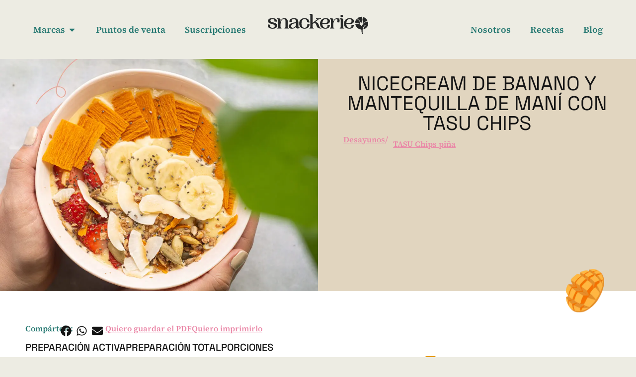

--- FILE ---
content_type: text/html; charset=UTF-8
request_url: https://snackerie.com/recetas/nicecream-de-banano-y-mantequilla-de-mani-con-tasu-chips/
body_size: 34723
content:
<!doctype html><html lang="es"><head><meta charset="UTF-8"><meta name="viewport" content="width=device-width, initial-scale=1"><link rel="profile" href="https://gmpg.org/xfn/11"><link media="all" href="https://snackerie.com/wp-content/cache/autoptimize/css/autoptimize_5cad200100349c6a254623abe8a86197.css" rel="stylesheet"><link media="only screen and (max-width: 768px)" href="https://snackerie.com/wp-content/cache/autoptimize/css/autoptimize_6fe211f8bb15af76999ce9135805d7af.css" rel="stylesheet"><title>Nicecream de banano y mantequilla de maní con TASU Chips - Snackerie</title><meta name="robots" content="max-snippet:-1,max-image-preview:large,max-video-preview:-1" /><link rel="canonical" href="https://snackerie.com/recetas/nicecream-de-banano-y-mantequilla-de-mani-con-tasu-chips/" /><meta property="og:type" content="article" /><meta property="og:locale" content="es_ES" /><meta property="og:site_name" content="Snackerie" /><meta property="og:title" content="Nicecream de banano y mantequilla de maní con TASU Chips" /><meta property="og:url" content="https://snackerie.com/recetas/nicecream-de-banano-y-mantequilla-de-mani-con-tasu-chips/" /><meta property="og:image" content="https://snackerie.com/wp-content/uploads/2023/09/Recetas-Nicecream-de-banano-y-mantequilla-de-mani-con-TASU-Chips.jpg" /><meta property="og:image:width" content="1000" /><meta property="og:image:height" content="800" /><meta property="article:published_time" content="2023-09-19T01:20:04+00:00" /><meta property="article:modified_time" content="2023-09-19T01:20:04+00:00" /><meta property="article:publisher" content="https://www.facebook.com/tasusnacks" /><meta name="twitter:card" content="summary_large_image" /><meta name="twitter:title" content="Nicecream de banano y mantequilla de maní con TASU Chips" /><meta name="twitter:image" content="https://snackerie.com/wp-content/uploads/2023/09/Recetas-Nicecream-de-banano-y-mantequilla-de-mani-con-TASU-Chips.jpg" /> <script type="application/ld+json">{"@context":"https://schema.org","@graph":[{"@type":"WebSite","@id":"https://snackerie.com/#/schema/WebSite","url":"https://snackerie.com/","name":"Snackerie","description":"Snacks con los que sueñas","inLanguage":"es","potentialAction":{"@type":"SearchAction","target":{"@type":"EntryPoint","urlTemplate":"https://snackerie.com/search/{search_term_string}/"},"query-input":"required name=search_term_string"},"publisher":{"@type":"Organization","@id":"https://snackerie.com/#/schema/Organization","name":"Snackerie","url":"https://snackerie.com/"}},{"@type":"WebPage","@id":"https://snackerie.com/recetas/nicecream-de-banano-y-mantequilla-de-mani-con-tasu-chips/","url":"https://snackerie.com/recetas/nicecream-de-banano-y-mantequilla-de-mani-con-tasu-chips/","name":"Nicecream de banano y mantequilla de maní con TASU Chips - Snackerie","inLanguage":"es","isPartOf":{"@id":"https://snackerie.com/#/schema/WebSite"},"breadcrumb":{"@type":"BreadcrumbList","@id":"https://snackerie.com/#/schema/BreadcrumbList","itemListElement":[{"@type":"ListItem","position":1,"item":"https://snackerie.com/","name":"Snackerie"},{"@type":"ListItem","position":2,"item":"https://snackerie.com/recetas/","name":"Recetas"},{"@type":"ListItem","position":3,"item":"https://snackerie.com/rango-tiempo-de-preparacion/15-minutos/","name":"Rango tiempo de preparación: \u003C15 minutos"},{"@type":"ListItem","position":4,"name":"Nicecream de banano y mantequilla de maní con TASU Chips"}]},"potentialAction":{"@type":"ReadAction","target":"https://snackerie.com/recetas/nicecream-de-banano-y-mantequilla-de-mani-con-tasu-chips/"},"datePublished":"2023-09-19T01:20:04+00:00","dateModified":"2023-09-19T01:20:04+00:00"}]}</script> <link rel='dns-prefetch' href='//www.googletagmanager.com' /><link rel='dns-prefetch' href='//h.online-metrix.net' /><link rel='dns-prefetch' href='//capi-automation.s3.us-east-2.amazonaws.com' /><link rel='dns-prefetch' href='//www.google.com' /><link rel="alternate" type="application/rss+xml" title="Snackerie &raquo; Feed" href="https://snackerie.com/feed/" /><link rel="alternate" type="application/rss+xml" title="Snackerie &raquo; Feed de los comentarios" href="https://snackerie.com/comments/feed/" /><link rel="alternate" title="oEmbed (JSON)" type="application/json+oembed" href="https://snackerie.com/wp-json/oembed/1.0/embed?url=https%3A%2F%2Fsnackerie.com%2Frecetas%2Fnicecream-de-banano-y-mantequilla-de-mani-con-tasu-chips%2F" /><link rel="alternate" title="oEmbed (XML)" type="text/xml+oembed" href="https://snackerie.com/wp-json/oembed/1.0/embed?url=https%3A%2F%2Fsnackerie.com%2Frecetas%2Fnicecream-de-banano-y-mantequilla-de-mani-con-tasu-chips%2F&#038;format=xml" /><style id='wp-img-auto-sizes-contain-inline-css'>img:is([sizes=auto i],[sizes^="auto," i]){contain-intrinsic-size:3000px 1500px}</style><style id='wp-emoji-styles-inline-css'>img.wp-smiley,img.emoji{display:inline !important;border:none !important;box-shadow:none !important;height:1em !important;width:1em !important;margin:0 .07em !important;vertical-align:-.1em !important;background:0 0 !important;padding:0 !important}</style><style id='global-styles-inline-css'>:root{--wp--preset--aspect-ratio--square:1;--wp--preset--aspect-ratio--4-3:4/3;--wp--preset--aspect-ratio--3-4:3/4;--wp--preset--aspect-ratio--3-2:3/2;--wp--preset--aspect-ratio--2-3:2/3;--wp--preset--aspect-ratio--16-9:16/9;--wp--preset--aspect-ratio--9-16:9/16;--wp--preset--color--black:#000;--wp--preset--color--cyan-bluish-gray:#abb8c3;--wp--preset--color--white:#fff;--wp--preset--color--pale-pink:#f78da7;--wp--preset--color--vivid-red:#cf2e2e;--wp--preset--color--luminous-vivid-orange:#ff6900;--wp--preset--color--luminous-vivid-amber:#fcb900;--wp--preset--color--light-green-cyan:#7bdcb5;--wp--preset--color--vivid-green-cyan:#00d084;--wp--preset--color--pale-cyan-blue:#8ed1fc;--wp--preset--color--vivid-cyan-blue:#0693e3;--wp--preset--color--vivid-purple:#9b51e0;--wp--preset--gradient--vivid-cyan-blue-to-vivid-purple:linear-gradient(135deg,#0693e3 0%,#9b51e0 100%);--wp--preset--gradient--light-green-cyan-to-vivid-green-cyan:linear-gradient(135deg,#7adcb4 0%,#00d082 100%);--wp--preset--gradient--luminous-vivid-amber-to-luminous-vivid-orange:linear-gradient(135deg,#fcb900 0%,#ff6900 100%);--wp--preset--gradient--luminous-vivid-orange-to-vivid-red:linear-gradient(135deg,#ff6900 0%,#cf2e2e 100%);--wp--preset--gradient--very-light-gray-to-cyan-bluish-gray:linear-gradient(135deg,#eee 0%,#a9b8c3 100%);--wp--preset--gradient--cool-to-warm-spectrum:linear-gradient(135deg,#4aeadc 0%,#9778d1 20%,#cf2aba 40%,#ee2c82 60%,#fb6962 80%,#fef84c 100%);--wp--preset--gradient--blush-light-purple:linear-gradient(135deg,#ffceec 0%,#9896f0 100%);--wp--preset--gradient--blush-bordeaux:linear-gradient(135deg,#fecda5 0%,#fe2d2d 50%,#6b003e 100%);--wp--preset--gradient--luminous-dusk:linear-gradient(135deg,#ffcb70 0%,#c751c0 50%,#4158d0 100%);--wp--preset--gradient--pale-ocean:linear-gradient(135deg,#fff5cb 0%,#b6e3d4 50%,#33a7b5 100%);--wp--preset--gradient--electric-grass:linear-gradient(135deg,#caf880 0%,#71ce7e 100%);--wp--preset--gradient--midnight:linear-gradient(135deg,#020381 0%,#2874fc 100%);--wp--preset--font-size--small:13px;--wp--preset--font-size--medium:20px;--wp--preset--font-size--large:36px;--wp--preset--font-size--x-large:42px;--wp--preset--spacing--20:.44rem;--wp--preset--spacing--30:.67rem;--wp--preset--spacing--40:1rem;--wp--preset--spacing--50:1.5rem;--wp--preset--spacing--60:2.25rem;--wp--preset--spacing--70:3.38rem;--wp--preset--spacing--80:5.06rem;--wp--preset--shadow--natural:6px 6px 9px rgba(0,0,0,.2);--wp--preset--shadow--deep:12px 12px 50px rgba(0,0,0,.4);--wp--preset--shadow--sharp:6px 6px 0px rgba(0,0,0,.2);--wp--preset--shadow--outlined:6px 6px 0px -3px #fff,6px 6px #000;--wp--preset--shadow--crisp:6px 6px 0px #000}:root{--wp--style--global--content-size:800px;--wp--style--global--wide-size:1200px}:where(body){margin:0}.wp-site-blocks>.alignleft{float:left;margin-right:2em}.wp-site-blocks>.alignright{float:right;margin-left:2em}.wp-site-blocks>.aligncenter{justify-content:center;margin-left:auto;margin-right:auto}:where(.wp-site-blocks)>*{margin-block-start:24px;margin-block-end:0}:where(.wp-site-blocks)>:first-child{margin-block-start:0}:where(.wp-site-blocks)>:last-child{margin-block-end:0}:root{--wp--style--block-gap:24px}:root :where(.is-layout-flow)>:first-child{margin-block-start:0}:root :where(.is-layout-flow)>:last-child{margin-block-end:0}:root :where(.is-layout-flow)>*{margin-block-start:24px;margin-block-end:0}:root :where(.is-layout-constrained)>:first-child{margin-block-start:0}:root :where(.is-layout-constrained)>:last-child{margin-block-end:0}:root :where(.is-layout-constrained)>*{margin-block-start:24px;margin-block-end:0}:root :where(.is-layout-flex){gap:24px}:root :where(.is-layout-grid){gap:24px}.is-layout-flow>.alignleft{float:left;margin-inline-start:0;margin-inline-end:2em}.is-layout-flow>.alignright{float:right;margin-inline-start:2em;margin-inline-end:0}.is-layout-flow>.aligncenter{margin-left:auto !important;margin-right:auto !important}.is-layout-constrained>.alignleft{float:left;margin-inline-start:0;margin-inline-end:2em}.is-layout-constrained>.alignright{float:right;margin-inline-start:2em;margin-inline-end:0}.is-layout-constrained>.aligncenter{margin-left:auto !important;margin-right:auto !important}.is-layout-constrained>:where(:not(.alignleft):not(.alignright):not(.alignfull)){max-width:var(--wp--style--global--content-size);margin-left:auto !important;margin-right:auto !important}.is-layout-constrained>.alignwide{max-width:var(--wp--style--global--wide-size)}body .is-layout-flex{display:flex}.is-layout-flex{flex-wrap:wrap;align-items:center}.is-layout-flex>:is(*,div){margin:0}body .is-layout-grid{display:grid}.is-layout-grid>:is(*,div){margin:0}body{padding-top:0;padding-right:0;padding-bottom:0;padding-left:0}a:where(:not(.wp-element-button)){text-decoration:underline}:root :where(.wp-element-button,.wp-block-button__link){background-color:#32373c;border-width:0;color:#fff;font-family:inherit;font-size:inherit;font-style:inherit;font-weight:inherit;letter-spacing:inherit;line-height:inherit;padding-top:calc(0.667em + 2px);padding-right:calc(1.333em + 2px);padding-bottom:calc(0.667em + 2px);padding-left:calc(1.333em + 2px);text-decoration:none;text-transform:inherit}.has-black-color{color:var(--wp--preset--color--black) !important}.has-cyan-bluish-gray-color{color:var(--wp--preset--color--cyan-bluish-gray) !important}.has-white-color{color:var(--wp--preset--color--white) !important}.has-pale-pink-color{color:var(--wp--preset--color--pale-pink) !important}.has-vivid-red-color{color:var(--wp--preset--color--vivid-red) !important}.has-luminous-vivid-orange-color{color:var(--wp--preset--color--luminous-vivid-orange) !important}.has-luminous-vivid-amber-color{color:var(--wp--preset--color--luminous-vivid-amber) !important}.has-light-green-cyan-color{color:var(--wp--preset--color--light-green-cyan) !important}.has-vivid-green-cyan-color{color:var(--wp--preset--color--vivid-green-cyan) !important}.has-pale-cyan-blue-color{color:var(--wp--preset--color--pale-cyan-blue) !important}.has-vivid-cyan-blue-color{color:var(--wp--preset--color--vivid-cyan-blue) !important}.has-vivid-purple-color{color:var(--wp--preset--color--vivid-purple) !important}.has-black-background-color{background-color:var(--wp--preset--color--black) !important}.has-cyan-bluish-gray-background-color{background-color:var(--wp--preset--color--cyan-bluish-gray) !important}.has-white-background-color{background-color:var(--wp--preset--color--white) !important}.has-pale-pink-background-color{background-color:var(--wp--preset--color--pale-pink) !important}.has-vivid-red-background-color{background-color:var(--wp--preset--color--vivid-red) !important}.has-luminous-vivid-orange-background-color{background-color:var(--wp--preset--color--luminous-vivid-orange) !important}.has-luminous-vivid-amber-background-color{background-color:var(--wp--preset--color--luminous-vivid-amber) !important}.has-light-green-cyan-background-color{background-color:var(--wp--preset--color--light-green-cyan) !important}.has-vivid-green-cyan-background-color{background-color:var(--wp--preset--color--vivid-green-cyan) !important}.has-pale-cyan-blue-background-color{background-color:var(--wp--preset--color--pale-cyan-blue) !important}.has-vivid-cyan-blue-background-color{background-color:var(--wp--preset--color--vivid-cyan-blue) !important}.has-vivid-purple-background-color{background-color:var(--wp--preset--color--vivid-purple) !important}.has-black-border-color{border-color:var(--wp--preset--color--black) !important}.has-cyan-bluish-gray-border-color{border-color:var(--wp--preset--color--cyan-bluish-gray) !important}.has-white-border-color{border-color:var(--wp--preset--color--white) !important}.has-pale-pink-border-color{border-color:var(--wp--preset--color--pale-pink) !important}.has-vivid-red-border-color{border-color:var(--wp--preset--color--vivid-red) !important}.has-luminous-vivid-orange-border-color{border-color:var(--wp--preset--color--luminous-vivid-orange) !important}.has-luminous-vivid-amber-border-color{border-color:var(--wp--preset--color--luminous-vivid-amber) !important}.has-light-green-cyan-border-color{border-color:var(--wp--preset--color--light-green-cyan) !important}.has-vivid-green-cyan-border-color{border-color:var(--wp--preset--color--vivid-green-cyan) !important}.has-pale-cyan-blue-border-color{border-color:var(--wp--preset--color--pale-cyan-blue) !important}.has-vivid-cyan-blue-border-color{border-color:var(--wp--preset--color--vivid-cyan-blue) !important}.has-vivid-purple-border-color{border-color:var(--wp--preset--color--vivid-purple) !important}.has-vivid-cyan-blue-to-vivid-purple-gradient-background{background:var(--wp--preset--gradient--vivid-cyan-blue-to-vivid-purple) !important}.has-light-green-cyan-to-vivid-green-cyan-gradient-background{background:var(--wp--preset--gradient--light-green-cyan-to-vivid-green-cyan) !important}.has-luminous-vivid-amber-to-luminous-vivid-orange-gradient-background{background:var(--wp--preset--gradient--luminous-vivid-amber-to-luminous-vivid-orange) !important}.has-luminous-vivid-orange-to-vivid-red-gradient-background{background:var(--wp--preset--gradient--luminous-vivid-orange-to-vivid-red) !important}.has-very-light-gray-to-cyan-bluish-gray-gradient-background{background:var(--wp--preset--gradient--very-light-gray-to-cyan-bluish-gray) !important}.has-cool-to-warm-spectrum-gradient-background{background:var(--wp--preset--gradient--cool-to-warm-spectrum) !important}.has-blush-light-purple-gradient-background{background:var(--wp--preset--gradient--blush-light-purple) !important}.has-blush-bordeaux-gradient-background{background:var(--wp--preset--gradient--blush-bordeaux) !important}.has-luminous-dusk-gradient-background{background:var(--wp--preset--gradient--luminous-dusk) !important}.has-pale-ocean-gradient-background{background:var(--wp--preset--gradient--pale-ocean) !important}.has-electric-grass-gradient-background{background:var(--wp--preset--gradient--electric-grass) !important}.has-midnight-gradient-background{background:var(--wp--preset--gradient--midnight) !important}.has-small-font-size{font-size:var(--wp--preset--font-size--small) !important}.has-medium-font-size{font-size:var(--wp--preset--font-size--medium) !important}.has-large-font-size{font-size:var(--wp--preset--font-size--large) !important}.has-x-large-font-size{font-size:var(--wp--preset--font-size--x-large) !important}:root :where(.wp-block-pullquote){font-size:1.5em;line-height:1.6}</style><style id='woocommerce-inline-inline-css'>.woocommerce form .form-row .required{visibility:visible}</style><link rel='stylesheet' id='elementor-post-13-css' href='https://snackerie.com/wp-content/cache/autoptimize/css/autoptimize_single_1362dd6e8a17967b2097817a1a007ac4.css?ver=1769213153' media='all' /><link rel='stylesheet' id='dashicons-css' href='https://snackerie.com/wp-includes/css/dashicons.min.css?ver=f2fdf89b485b874f6af07581acb6dc13' media='all' /><link rel='stylesheet' id='elementor-post-54-css' href='https://snackerie.com/wp-content/cache/autoptimize/css/autoptimize_single_b3d20d55dd61fab4312b103d048a6e7d.css?ver=1769213153' media='all' /><link rel='stylesheet' id='elementor-post-205-css' href='https://snackerie.com/wp-content/cache/autoptimize/css/autoptimize_single_1c7ece011e470fb4e0c1ccacfb05639e.css?ver=1769213153' media='all' /><link rel='stylesheet' id='elementor-post-1509-css' href='https://snackerie.com/wp-content/cache/autoptimize/css/autoptimize_single_a17a57f7ae600bae337b495be50b93ca.css?ver=1769213613' media='all' /><link rel='stylesheet' id='elementor-post-1515-css' href='https://snackerie.com/wp-content/cache/autoptimize/css/autoptimize_single_6bf26507c757fcc65227bdc12ec3e493.css?ver=1769213613' media='all' /><link rel='stylesheet' id='elementor-post-1548-css' href='https://snackerie.com/wp-content/cache/autoptimize/css/autoptimize_single_20b8558b0bf289d7377b0db74f16aa5a.css?ver=1769213613' media='all' /><link rel='stylesheet' id='elementor-post-1561-css' href='https://snackerie.com/wp-content/cache/autoptimize/css/autoptimize_single_966f00fccb542b5b573abae870153613.css?ver=1769213613' media='all' /><link rel='stylesheet' id='elementor-post-3408-css' href='https://snackerie.com/wp-content/cache/autoptimize/css/autoptimize_single_e9647a335d1c16013c26d84cc9714757.css?ver=1769213153' media='all' /><link rel='stylesheet' id='elementor-gf-local-spacegrotesk-css' href='https://snackerie.com/wp-content/cache/autoptimize/css/autoptimize_single_7b3cdc5d8f6db9234852f2705867cd04.css?ver=1742255944' media='all' /><link rel='stylesheet' id='elementor-gf-local-sourceserif4-css' href='https://snackerie.com/wp-content/cache/autoptimize/css/autoptimize_single_bc337ac8c90e7bbb8e4371e433693c03.css?ver=1742255946' media='all' /><link rel='stylesheet' id='elementor-gf-local-sourceserifpro-css' href='https://snackerie.com/wp-content/cache/autoptimize/css/autoptimize_single_ac55011d1c4b52ecc77b5fb821ab332e.css?ver=1742255947' media='all' /> <script id="woocommerce-google-analytics-integration-gtag-js-after">window.dataLayer=window.dataLayer||[];function gtag(){dataLayer.push(arguments);}
for(const mode of[{"analytics_storage":"denied","ad_storage":"denied","ad_user_data":"denied","ad_personalization":"denied","region":["AT","BE","BG","HR","CY","CZ","DK","EE","FI","FR","DE","GR","HU","IS","IE","IT","LV","LI","LT","LU","MT","NL","NO","PL","PT","RO","SK","SI","ES","SE","GB","CH"]}]||[]){gtag("consent","default",{"wait_for_update":500,...mode});}
gtag("js",new Date());gtag("set","developer_id.dOGY3NW",true);gtag("config","G-HFWHELKT3X",{"track_404":true,"allow_google_signals":true,"logged_in":false,"linker":{"domains":[],"allow_incoming":false},"custom_map":{"dimension1":"logged_in"}});</script> <script src="https://snackerie.com/wp-includes/js/jquery/jquery.min.js?ver=3.7.1" id="jquery-core-js"></script> <script id="wc-add-to-cart-js-extra">var wc_add_to_cart_params={"ajax_url":"/wp-admin/admin-ajax.php","wc_ajax_url":"/?wc-ajax=%%endpoint%%","i18n_view_cart":"Ver carrito","cart_url":"https://snackerie.com/carrito/","is_cart":"","cart_redirect_after_add":"no"};</script> <script src="https://h.online-metrix.net/fp/tags.js?org_id=k8vif92e&amp;session_id=visanetgt_snackerie1f43944a-618e-4703-8d2c-96735f89c331&amp;ver=2.8.3" id="wc-cybersource-device-data-js"></script> 
 <script src="https://www.googletagmanager.com/gtag/js?id=GT-57VM7MV" id="google_gtagjs-js" async></script> <script id="google_gtagjs-js-after">window.dataLayer=window.dataLayer||[];function gtag(){dataLayer.push(arguments);}
gtag("set","linker",{"domains":["snackerie.com"]});gtag("js",new Date());gtag("set","developer_id.dZTNiMT",true);gtag("config","GT-57VM7MV");window._googlesitekit=window._googlesitekit||{};window._googlesitekit.throttledEvents=[];window._googlesitekit.gtagEvent=(name,data)=>{var key=JSON.stringify({name,data});if(!!window._googlesitekit.throttledEvents[key]){return;}window._googlesitekit.throttledEvents[key]=true;setTimeout(()=>{delete window._googlesitekit.throttledEvents[key];},5);gtag("event",name,{...data,event_source:"site-kit"});};</script> <script id="sib-front-js-js-extra">var sibErrMsg={"invalidMail":"Please fill out valid email address","requiredField":"Please fill out required fields","invalidDateFormat":"Please fill out valid date format","invalidSMSFormat":"Please fill out valid phone number"};var ajax_sib_front_object={"ajax_url":"https://snackerie.com/wp-admin/admin-ajax.php","ajax_nonce":"d792180bad","flag_url":"https://snackerie.com/wp-content/plugins/mailin/img/flags/"};</script> <link rel="https://api.w.org/" href="https://snackerie.com/wp-json/" /><link rel="alternate" title="JSON" type="application/json" href="https://snackerie.com/wp-json/wp/v2/recetas/1807" /><link rel="EditURI" type="application/rsd+xml" title="RSD" href="https://snackerie.com/xmlrpc.php?rsd" /><meta name="generator" content="Site Kit by Google 1.170.0" /><script type="text/javascript">(function(url){if(/(?:Chrome\/26\.0\.1410\.63 Safari\/537\.31|WordfenceTestMonBot)/.test(navigator.userAgent)){return;}
var addEvent=function(evt,handler){if(window.addEventListener){document.addEventListener(evt,handler,false);}else if(window.attachEvent){document.attachEvent('on'+evt,handler);}};var removeEvent=function(evt,handler){if(window.removeEventListener){document.removeEventListener(evt,handler,false);}else if(window.detachEvent){document.detachEvent('on'+evt,handler);}};var evts='contextmenu dblclick drag dragend dragenter dragleave dragover dragstart drop keydown keypress keyup mousedown mousemove mouseout mouseover mouseup mousewheel scroll'.split(' ');var logHuman=function(){if(window.wfLogHumanRan){return;}
window.wfLogHumanRan=true;var wfscr=document.createElement('script');wfscr.type='text/javascript';wfscr.async=true;wfscr.src=url+'&r='+Math.random();(document.getElementsByTagName('head')[0]||document.getElementsByTagName('body')[0]).appendChild(wfscr);for(var i=0;i<evts.length;i++){removeEvent(evts[i],logHuman);}};for(var i=0;i<evts.length;i++){addEvent(evts[i],logHuman);}})('//snackerie.com/?wordfence_lh=1&hid=B1F0225FC174374E38C5EA4A38A1DD5E');</script> <noscript><style>.woocommerce-product-gallery{opacity:1 !important}</style></noscript><meta name="generator" content="Elementor 3.34.2; features: e_font_icon_svg, additional_custom_breakpoints; settings: css_print_method-external, google_font-enabled, font_display-swap"> <script  type="text/javascript">!function(f,b,e,v,n,t,s){if(f.fbq)return;n=f.fbq=function(){n.callMethod?n.callMethod.apply(n,arguments):n.queue.push(arguments)};if(!f._fbq)f._fbq=n;n.push=n;n.loaded=!0;n.version='2.0';n.queue=[];t=b.createElement(e);t.async=!0;t.src=v;s=b.getElementsByTagName(e)[0];s.parentNode.insertBefore(t,s)}(window,document,'script','https://connect.facebook.net/en_US/fbevents.js');</script>  <script  type="text/javascript">fbq('init','234456976289887',{},{"agent":"woocommerce_6-10.4.3-3.5.15"});document.addEventListener('DOMContentLoaded',function(){document.body.insertAdjacentHTML('beforeend','<div class=\"wc-facebook-pixel-event-placeholder\"></div>');},false);</script> <style>.e-con.e-parent:nth-of-type(n+4):not(.e-lazyloaded):not(.e-no-lazyload),.e-con.e-parent:nth-of-type(n+4):not(.e-lazyloaded):not(.e-no-lazyload) *{background-image:none !important}@media screen and (max-height:1024px){.e-con.e-parent:nth-of-type(n+3):not(.e-lazyloaded):not(.e-no-lazyload),.e-con.e-parent:nth-of-type(n+3):not(.e-lazyloaded):not(.e-no-lazyload) *{background-image:none !important}}@media screen and (max-height:640px){.e-con.e-parent:nth-of-type(n+2):not(.e-lazyloaded):not(.e-no-lazyload),.e-con.e-parent:nth-of-type(n+2):not(.e-lazyloaded):not(.e-no-lazyload) *{background-image:none !important}}</style> <script>(function(w,d,s,l,i){w[l]=w[l]||[];w[l].push({'gtm.start':new Date().getTime(),event:'gtm.js'});var f=d.getElementsByTagName(s)[0],j=d.createElement(s),dl=l!='dataLayer'?'&l='+l:'';j.async=true;j.src='https://www.googletagmanager.com/gtm.js?id='+i+dl;f.parentNode.insertBefore(j,f);})(window,document,'script','dataLayer','GTM-K27TX2F2');</script> <style type="text/css">.wpgs-for .slick-arrow:before,.wpgs-nav .slick-prev:before,.wpgs-nav .slick-next:before{color:rgba(0,0,0,.55)}.fancybox-bg{background-color:rgba(0,0,0,.55)}.fancybox-caption,.fancybox-infobar{color:transparent}.wpgs-nav .slick-slide{border-color:transparent}.wpgs-nav .slick-current{border-color:transparent}.wpgs-video-wrapper{min-height:500px}</style><link rel="icon" href="https://snackerie.com/wp-content/uploads/2023/05/Favicon-1.svg" sizes="32x32" /><link rel="icon" href="https://snackerie.com/wp-content/uploads/2023/05/Favicon-1.svg" sizes="192x192" /><link rel="apple-touch-icon" href="https://snackerie.com/wp-content/uploads/2023/05/Favicon-1.svg" /><meta name="msapplication-TileImage" content="https://snackerie.com/wp-content/uploads/2023/05/Favicon-1.svg" /></head><body class="wp-singular recetas-template-default single single-recetas postid-1807 wp-custom-logo wp-embed-responsive wp-theme-hello-elementor theme-hello-elementor woocommerce-no-js hello-elementor-default elementor-default elementor-kit-13 elementor-page-1509"> <noscript> <iframe src="https://www.googletagmanager.com/ns.html?id=GTM-K27TX2F2" height="0" width="0" style="display:none;visibility:hidden"></iframe> </noscript> <a class="skip-link screen-reader-text" href="#content">Ir al contenido</a><header data-elementor-type="header" data-elementor-id="54" class="elementor elementor-54 elementor-location-header" data-elementor-post-type="elementor_library"><div class="elementor-element elementor-element-cc64462 e-flex e-con-boxed e-con e-parent" data-id="cc64462" data-element_type="container" id="encabezado" data-settings="{&quot;background_background&quot;:&quot;classic&quot;,&quot;sticky&quot;:&quot;top&quot;,&quot;sticky_effects_offset&quot;:10,&quot;sticky_on&quot;:[&quot;desktop&quot;,&quot;tablet&quot;,&quot;mobile&quot;],&quot;sticky_offset&quot;:0,&quot;sticky_anchor_link_offset&quot;:0}"><div class="e-con-inner"><div class="elementor-element elementor-element-378877a e-con-full e-flex e-con e-child" data-id="378877a" data-element_type="container"><div class="elementor-element elementor-element-acc83cc elementor-nav-menu--stretch elementor-nav-menu__text-align-center elementor-hidden-desktop elementor-nav-menu--toggle elementor-nav-menu--burger elementor-widget elementor-widget-nav-menu" data-id="acc83cc" data-element_type="widget" data-settings="{&quot;full_width&quot;:&quot;stretch&quot;,&quot;layout&quot;:&quot;dropdown&quot;,&quot;submenu_icon&quot;:{&quot;value&quot;:&quot;&lt;svg aria-hidden=\&quot;true\&quot; class=\&quot;e-font-icon-svg e-fas-caret-down\&quot; viewBox=\&quot;0 0 320 512\&quot; xmlns=\&quot;http:\/\/www.w3.org\/2000\/svg\&quot;&gt;&lt;path d=\&quot;M31.3 192h257.3c17.8 0 26.7 21.5 14.1 34.1L174.1 354.8c-7.8 7.8-20.5 7.8-28.3 0L17.2 226.1C4.6 213.5 13.5 192 31.3 192z\&quot;&gt;&lt;\/path&gt;&lt;\/svg&gt;&quot;,&quot;library&quot;:&quot;fa-solid&quot;},&quot;toggle&quot;:&quot;burger&quot;}" data-widget_type="nav-menu.default"><div class="elementor-widget-container"><div class="elementor-menu-toggle" role="button" tabindex="0" aria-label="Alternar menú" aria-expanded="false"> <svg aria-hidden="true" role="presentation" class="elementor-menu-toggle__icon--open e-font-icon-svg e-eicon-menu-bar" viewBox="0 0 1000 1000" xmlns="http://www.w3.org/2000/svg"><path d="M104 333H896C929 333 958 304 958 271S929 208 896 208H104C71 208 42 237 42 271S71 333 104 333ZM104 583H896C929 583 958 554 958 521S929 458 896 458H104C71 458 42 487 42 521S71 583 104 583ZM104 833H896C929 833 958 804 958 771S929 708 896 708H104C71 708 42 737 42 771S71 833 104 833Z"></path></svg><svg aria-hidden="true" role="presentation" class="elementor-menu-toggle__icon--close e-font-icon-svg e-eicon-close" viewBox="0 0 1000 1000" xmlns="http://www.w3.org/2000/svg"><path d="M742 167L500 408 258 167C246 154 233 150 217 150 196 150 179 158 167 167 154 179 150 196 150 212 150 229 154 242 171 254L408 500 167 742C138 771 138 800 167 829 196 858 225 858 254 829L496 587 738 829C750 842 767 846 783 846 800 846 817 842 829 829 842 817 846 804 846 783 846 767 842 750 829 737L588 500 833 258C863 229 863 200 833 171 804 137 775 137 742 167Z"></path></svg></div><nav class="elementor-nav-menu--dropdown elementor-nav-menu__container" aria-hidden="true"><ul id="menu-2-acc83cc" class="elementor-nav-menu"><li class="menu-item menu-item-type-custom menu-item-object-custom menu-item-has-children menu-item-2415"><a href="#" class="elementor-item elementor-item-anchor" tabindex="-1">Marcas</a><ul class="sub-menu elementor-nav-menu--dropdown"><li class="menu-item menu-item-type-taxonomy menu-item-object-product_cat menu-item-has-children menu-item-2412"><a href="https://snackerie.com/categoria/tasu-chips/" class="elementor-sub-item" tabindex="-1">TASU Chips</a><ul class="sub-menu elementor-nav-menu--dropdown"><li class="menu-item menu-item-type-post_type menu-item-object-product menu-item-2425"><a href="https://snackerie.com/producto/tasu-chips-mango/" class="elementor-sub-item" tabindex="-1">TASU Chips mango</a></li><li class="menu-item menu-item-type-post_type menu-item-object-product menu-item-3687"><a href="https://snackerie.com/producto/tasu-chips-mango-chile/" class="elementor-sub-item" tabindex="-1">TASU Chips mango chile</a></li><li class="menu-item menu-item-type-post_type menu-item-object-product menu-item-2426"><a href="https://snackerie.com/producto/tasu-chips-pina/" class="elementor-sub-item" tabindex="-1">TASU Chips piña</a></li><li class="menu-item menu-item-type-post_type menu-item-object-product menu-item-2424"><a href="https://snackerie.com/producto/tasu-chips-fresa-banano/" class="elementor-sub-item" tabindex="-1">TASU Chips fresa banano</a></li><li class="menu-item menu-item-type-post_type menu-item-object-product menu-item-2423"><a href="https://snackerie.com/producto/tasu-chips-banano/" class="elementor-sub-item" tabindex="-1">TASU Chips banano</a></li></ul></li><li class="menu-item menu-item-type-taxonomy menu-item-object-product_cat menu-item-has-children menu-item-2413"><a href="https://snackerie.com/categoria/tasu-crackers/" class="elementor-sub-item" tabindex="-1">TASU Crackers</a><ul class="sub-menu elementor-nav-menu--dropdown"><li class="menu-item menu-item-type-post_type menu-item-object-product menu-item-2420"><a href="https://snackerie.com/producto/tasu-crackers-oliva/" class="elementor-sub-item" tabindex="-1">TASU Crackers oliva</a></li><li class="menu-item menu-item-type-post_type menu-item-object-product menu-item-2421"><a href="https://snackerie.com/producto/tasu-crackers-romero/" class="elementor-sub-item" tabindex="-1">TASU Crackers romero</a></li><li class="menu-item menu-item-type-post_type menu-item-object-product menu-item-2422"><a href="https://snackerie.com/producto/tasu-crackers-semillas/" class="elementor-sub-item" tabindex="-1">TASU Crackers semillas</a></li></ul></li><li class="menu-item menu-item-type-taxonomy menu-item-object-product_cat menu-item-has-children menu-item-2414"><a href="https://snackerie.com/categoria/frappi/" class="elementor-sub-item" tabindex="-1">Frappi</a><ul class="sub-menu elementor-nav-menu--dropdown"><li class="menu-item menu-item-type-post_type menu-item-object-product menu-item-2429"><a href="https://snackerie.com/producto/frappi-mango/" class="elementor-sub-item" tabindex="-1">Frappi mango</a></li><li class="menu-item menu-item-type-post_type menu-item-object-product menu-item-2428"><a href="https://snackerie.com/producto/frappi-fresa-banano/" class="elementor-sub-item" tabindex="-1">Frappi fresa banano</a></li><li class="menu-item menu-item-type-post_type menu-item-object-product menu-item-2427"><a href="https://snackerie.com/producto/frappi-banano/" class="elementor-sub-item" tabindex="-1">Frappi banano</a></li></ul></li></ul></li><li class="menu-item menu-item-type-post_type_archive menu-item-object-ubicacion menu-item-2417"><a href="https://snackerie.com/ubicacion/" class="elementor-item" tabindex="-1">Puntos de venta</a></li><li class="menu-item menu-item-type-post_type menu-item-object-page menu-item-3765"><a href="https://snackerie.com/suscripciones/" class="elementor-item" tabindex="-1">Suscripciones</a></li><li class="menu-item menu-item-type-post_type menu-item-object-page menu-item-2418"><a href="https://snackerie.com/nosotros/" class="elementor-item" tabindex="-1">Nosotros</a></li><li class="menu-item menu-item-type-post_type_archive menu-item-object-recetas menu-item-2416"><a href="https://snackerie.com/recetas/" class="elementor-item" tabindex="-1">Recetas</a></li><li class="menu-item menu-item-type-post_type menu-item-object-page current_page_parent menu-item-2419"><a href="https://snackerie.com/blog/" class="elementor-item" tabindex="-1">Blog</a></li></ul></nav></div></div><div class="elementor-element elementor-element-46340d4 elementor-hidden-tablet elementor-hidden-mobile e-full_width e-n-menu-layout-horizontal e-n-menu-tablet elementor-widget elementor-widget-n-menu" data-id="46340d4" data-element_type="widget" data-settings="{&quot;menu_items&quot;:[{&quot;item_title&quot;:&quot;Marcas&quot;,&quot;_id&quot;:&quot;d2b1d0f&quot;,&quot;__dynamic__&quot;:[],&quot;item_dropdown_content&quot;:&quot;yes&quot;,&quot;item_link&quot;:{&quot;url&quot;:&quot;&quot;,&quot;is_external&quot;:&quot;&quot;,&quot;nofollow&quot;:&quot;&quot;,&quot;custom_attributes&quot;:&quot;&quot;},&quot;item_icon&quot;:{&quot;value&quot;:&quot;&quot;,&quot;library&quot;:&quot;&quot;},&quot;item_icon_active&quot;:null,&quot;element_id&quot;:&quot;&quot;},{&quot;item_title&quot;:&quot;Puntos de venta&quot;,&quot;_id&quot;:&quot;5610466&quot;,&quot;__dynamic__&quot;:{&quot;item_link&quot;:&quot;[elementor-tag id=\&quot;ee82ba1\&quot; name=\&quot;internal-url\&quot; settings=\&quot;%7B%22type%22%3A%22post%22%2C%22post_id%22%3A%2245%22%7D\&quot;]&quot;},&quot;item_link&quot;:{&quot;url&quot;:&quot;https:\/\/snackerie.com\/puntos-de-venta\/&quot;,&quot;is_external&quot;:&quot;&quot;,&quot;nofollow&quot;:&quot;&quot;,&quot;custom_attributes&quot;:&quot;&quot;},&quot;item_dropdown_content&quot;:&quot;no&quot;,&quot;item_icon&quot;:{&quot;value&quot;:&quot;&quot;,&quot;library&quot;:&quot;&quot;},&quot;item_icon_active&quot;:null,&quot;element_id&quot;:&quot;&quot;},{&quot;item_title&quot;:&quot;Suscripciones&quot;,&quot;_id&quot;:&quot;b6d323b&quot;,&quot;item_link&quot;:{&quot;url&quot;:&quot;https:\/\/snackerie.com\/suscripciones\/&quot;,&quot;is_external&quot;:&quot;&quot;,&quot;nofollow&quot;:&quot;&quot;,&quot;custom_attributes&quot;:&quot;&quot;},&quot;element_id&quot;:&quot;#just_gt_header&quot;,&quot;__dynamic__&quot;:{&quot;item_link&quot;:&quot;[elementor-tag id=\&quot;bef5ab8\&quot; name=\&quot;internal-url\&quot; settings=\&quot;%7B%22type%22%3A%22post%22%2C%22post_id%22%3A%221009%22%7D\&quot;]&quot;},&quot;item_dropdown_content&quot;:&quot;no&quot;,&quot;item_icon&quot;:{&quot;value&quot;:&quot;&quot;,&quot;library&quot;:&quot;&quot;},&quot;item_icon_active&quot;:null},{&quot;_id&quot;:&quot;e21c5c3&quot;,&quot;item_title&quot;:&quot;Nosotros&quot;,&quot;__dynamic__&quot;:{&quot;item_link&quot;:&quot;[elementor-tag id=\&quot;d7024de\&quot; name=\&quot;internal-url\&quot; settings=\&quot;%7B%22type%22%3A%22post%22%2C%22post_id%22%3A%2247%22%7D\&quot;]&quot;},&quot;element_id&quot;:&quot;hide_m_1&quot;,&quot;item_link&quot;:{&quot;url&quot;:&quot;https:\/\/snackerie.com\/nosotros\/&quot;,&quot;is_external&quot;:&quot;&quot;,&quot;nofollow&quot;:&quot;&quot;,&quot;custom_attributes&quot;:&quot;&quot;},&quot;item_dropdown_content&quot;:&quot;no&quot;,&quot;item_icon&quot;:{&quot;value&quot;:&quot;&quot;,&quot;library&quot;:&quot;&quot;},&quot;item_icon_active&quot;:null},{&quot;item_title&quot;:&quot;Blog&quot;,&quot;_id&quot;:&quot;fa76ef0&quot;,&quot;__dynamic__&quot;:{&quot;item_link&quot;:&quot;[elementor-tag id=\&quot;29140b6\&quot; name=\&quot;internal-url\&quot; settings=\&quot;%7B%22type%22%3A%22post%22%2C%22post_id%22%3A%2249%22%7D\&quot;]&quot;},&quot;element_id&quot;:&quot;hide_m_2&quot;,&quot;item_link&quot;:{&quot;url&quot;:&quot;https:\/\/snackerie.com\/blog\/&quot;,&quot;is_external&quot;:&quot;&quot;,&quot;nofollow&quot;:&quot;&quot;,&quot;custom_attributes&quot;:&quot;&quot;},&quot;item_dropdown_content&quot;:&quot;no&quot;,&quot;item_icon&quot;:{&quot;value&quot;:&quot;&quot;,&quot;library&quot;:&quot;&quot;},&quot;item_icon_active&quot;:null}],&quot;item_position_horizontal_tablet&quot;:&quot;center&quot;,&quot;open_animation&quot;:&quot;fadeIn&quot;,&quot;menu_item_title_distance_from_content_tablet&quot;:{&quot;unit&quot;:&quot;px&quot;,&quot;size&quot;:24,&quot;sizes&quot;:[]},&quot;menu_item_title_distance_from_content_mobile&quot;:{&quot;unit&quot;:&quot;px&quot;,&quot;size&quot;:0,&quot;sizes&quot;:[]},&quot;content_width&quot;:&quot;full_width&quot;,&quot;item_layout&quot;:&quot;horizontal&quot;,&quot;open_on&quot;:&quot;hover&quot;,&quot;horizontal_scroll&quot;:&quot;disable&quot;,&quot;breakpoint_selector&quot;:&quot;tablet&quot;,&quot;menu_item_title_distance_from_content&quot;:{&quot;unit&quot;:&quot;px&quot;,&quot;size&quot;:0,&quot;sizes&quot;:[]}}" data-widget_type="mega-menu.default"><div class="elementor-widget-container"><nav class="e-n-menu" data-widget-number="736" aria-label="Menú"> <button class="e-n-menu-toggle" id="menu-toggle-736" aria-haspopup="true" aria-expanded="false" aria-controls="menubar-736" aria-label="Alternar menú"> <span class="e-n-menu-toggle-icon e-open"> <svg class="e-font-icon-svg e-eicon-menu-bar" viewBox="0 0 1000 1000" xmlns="http://www.w3.org/2000/svg"><path d="M104 333H896C929 333 958 304 958 271S929 208 896 208H104C71 208 42 237 42 271S71 333 104 333ZM104 583H896C929 583 958 554 958 521S929 458 896 458H104C71 458 42 487 42 521S71 583 104 583ZM104 833H896C929 833 958 804 958 771S929 708 896 708H104C71 708 42 737 42 771S71 833 104 833Z"></path></svg> </span> <span class="e-n-menu-toggle-icon e-close"> <svg class="e-font-icon-svg e-eicon-close" viewBox="0 0 1000 1000" xmlns="http://www.w3.org/2000/svg"><path d="M742 167L500 408 258 167C246 154 233 150 217 150 196 150 179 158 167 167 154 179 150 196 150 212 150 229 154 242 171 254L408 500 167 742C138 771 138 800 167 829 196 858 225 858 254 829L496 587 738 829C750 842 767 846 783 846 800 846 817 842 829 829 842 817 846 804 846 783 846 767 842 750 829 737L588 500 833 258C863 229 863 200 833 171 804 137 775 137 742 167Z"></path></svg> </span> </button><div class="e-n-menu-wrapper" id="menubar-736" aria-labelledby="menu-toggle-736"><ul class="e-n-menu-heading"><li class="e-n-menu-item"><div id="e-n-menu-title-7361" class="e-n-menu-title"><div class="e-n-menu-title-container"> <span class="e-n-menu-title-text"> Marcas </span></div> <button id="e-n-menu-dropdown-icon-7361" class="e-n-menu-dropdown-icon e-focus" data-tab-index="1" aria-haspopup="true" aria-expanded="false" aria-controls="e-n-menu-content-7361" > <span class="e-n-menu-dropdown-icon-opened"> <svg aria-hidden="true" class="e-font-icon-svg e-fas-caret-up" viewBox="0 0 320 512" xmlns="http://www.w3.org/2000/svg"><path d="M288.662 352H31.338c-17.818 0-26.741-21.543-14.142-34.142l128.662-128.662c7.81-7.81 20.474-7.81 28.284 0l128.662 128.662c12.6 12.599 3.676 34.142-14.142 34.142z"></path></svg> <span class="elementor-screen-only">Cerrar Marcas</span> </span> <span class="e-n-menu-dropdown-icon-closed"> <svg aria-hidden="true" class="e-font-icon-svg e-fas-caret-down" viewBox="0 0 320 512" xmlns="http://www.w3.org/2000/svg"><path d="M31.3 192h257.3c17.8 0 26.7 21.5 14.1 34.1L174.1 354.8c-7.8 7.8-20.5 7.8-28.3 0L17.2 226.1C4.6 213.5 13.5 192 31.3 192z"></path></svg> <span class="elementor-screen-only">Abrir Marcas</span> </span> </button></div><div class="e-n-menu-content"><div id="e-n-menu-content-7361" data-tab-index="1" aria-labelledby="e-n-menu-dropdown-icon-7361" class="elementor-element elementor-element-a7aafd0 e-flex e-con-boxed e-con e-child" data-id="a7aafd0" data-element_type="container" data-settings="{&quot;background_background&quot;:&quot;classic&quot;}"><div class="e-con-inner"><div class="elementor-element elementor-element-deb8e72 elementor-nav-menu--dropdown-none elementor-widget__width-inherit elementor-widget elementor-widget-nav-menu" data-id="deb8e72" data-element_type="widget" data-settings="{&quot;layout&quot;:&quot;horizontal&quot;,&quot;submenu_icon&quot;:{&quot;value&quot;:&quot;&lt;svg aria-hidden=\&quot;true\&quot; class=\&quot;e-font-icon-svg e-fas-caret-down\&quot; viewBox=\&quot;0 0 320 512\&quot; xmlns=\&quot;http:\/\/www.w3.org\/2000\/svg\&quot;&gt;&lt;path d=\&quot;M31.3 192h257.3c17.8 0 26.7 21.5 14.1 34.1L174.1 354.8c-7.8 7.8-20.5 7.8-28.3 0L17.2 226.1C4.6 213.5 13.5 192 31.3 192z\&quot;&gt;&lt;\/path&gt;&lt;\/svg&gt;&quot;,&quot;library&quot;:&quot;fa-solid&quot;}}" data-widget_type="nav-menu.default"><div class="elementor-widget-container"><nav aria-label="Menú" class="elementor-nav-menu--main elementor-nav-menu__container elementor-nav-menu--layout-horizontal e--pointer-framed e--animation-fade"><ul id="menu-1-deb8e72" class="elementor-nav-menu"><li class="menu-item menu-item-type-taxonomy menu-item-object-product_cat menu-item-has-children menu-item-671"><a href="https://snackerie.com/categoria/tasu-chips/" class="elementor-item">TASU Chips</a><ul class="sub-menu elementor-nav-menu--dropdown"><li class="menu-item menu-item-type-post_type menu-item-object-product menu-item-676"><a href="https://snackerie.com/producto/tasu-chips-mango/" class="elementor-sub-item">TASU Chips mango</a></li><li class="menu-item menu-item-type-post_type menu-item-object-product menu-item-3688"><a href="https://snackerie.com/producto/tasu-chips-mango-chile/" class="elementor-sub-item">TASU Chips mango chile</a></li><li class="menu-item menu-item-type-post_type menu-item-object-product menu-item-677"><a href="https://snackerie.com/producto/tasu-chips-pina/" class="elementor-sub-item">TASU Chips piña</a></li><li class="menu-item menu-item-type-post_type menu-item-object-product menu-item-675"><a href="https://snackerie.com/producto/tasu-chips-fresa-banano/" class="elementor-sub-item">TASU Chips fresa banano</a></li><li class="menu-item menu-item-type-post_type menu-item-object-product menu-item-674"><a href="https://snackerie.com/producto/tasu-chips-banano/" class="elementor-sub-item">TASU Chips banano</a></li></ul></li><li class="menu-item menu-item-type-taxonomy menu-item-object-product_cat menu-item-has-children menu-item-672"><a href="https://snackerie.com/categoria/tasu-crackers/" class="elementor-item">TASU Crackers</a><ul class="sub-menu elementor-nav-menu--dropdown"><li class="menu-item menu-item-type-post_type menu-item-object-product menu-item-678"><a href="https://snackerie.com/producto/tasu-crackers-oliva/" class="elementor-sub-item">TASU Crackers oliva</a></li><li class="menu-item menu-item-type-post_type menu-item-object-product menu-item-679"><a href="https://snackerie.com/producto/tasu-crackers-romero/" class="elementor-sub-item">TASU Crackers romero</a></li><li class="menu-item menu-item-type-post_type menu-item-object-product menu-item-680"><a href="https://snackerie.com/producto/tasu-crackers-semillas/" class="elementor-sub-item">TASU Crackers semillas</a></li></ul></li><li class="menu-item menu-item-type-taxonomy menu-item-object-product_cat menu-item-has-children menu-item-670"><a href="https://snackerie.com/categoria/frappi/" class="elementor-item">Frappi</a><ul class="sub-menu elementor-nav-menu--dropdown"><li class="menu-item menu-item-type-post_type menu-item-object-product menu-item-696"><a href="https://snackerie.com/producto/frappi-mango/" class="elementor-sub-item">Frappi mango</a></li><li class="menu-item menu-item-type-post_type menu-item-object-product menu-item-695"><a href="https://snackerie.com/producto/frappi-fresa-banano/" class="elementor-sub-item">Frappi fresa banano</a></li><li class="menu-item menu-item-type-post_type menu-item-object-product menu-item-694"><a href="https://snackerie.com/producto/frappi-banano/" class="elementor-sub-item">Frappi banano</a></li></ul></li></ul></nav><nav class="elementor-nav-menu--dropdown elementor-nav-menu__container" aria-hidden="true"><ul id="menu-2-deb8e72" class="elementor-nav-menu"><li class="menu-item menu-item-type-taxonomy menu-item-object-product_cat menu-item-has-children menu-item-671"><a href="https://snackerie.com/categoria/tasu-chips/" class="elementor-item" tabindex="-1">TASU Chips</a><ul class="sub-menu elementor-nav-menu--dropdown"><li class="menu-item menu-item-type-post_type menu-item-object-product menu-item-676"><a href="https://snackerie.com/producto/tasu-chips-mango/" class="elementor-sub-item" tabindex="-1">TASU Chips mango</a></li><li class="menu-item menu-item-type-post_type menu-item-object-product menu-item-3688"><a href="https://snackerie.com/producto/tasu-chips-mango-chile/" class="elementor-sub-item" tabindex="-1">TASU Chips mango chile</a></li><li class="menu-item menu-item-type-post_type menu-item-object-product menu-item-677"><a href="https://snackerie.com/producto/tasu-chips-pina/" class="elementor-sub-item" tabindex="-1">TASU Chips piña</a></li><li class="menu-item menu-item-type-post_type menu-item-object-product menu-item-675"><a href="https://snackerie.com/producto/tasu-chips-fresa-banano/" class="elementor-sub-item" tabindex="-1">TASU Chips fresa banano</a></li><li class="menu-item menu-item-type-post_type menu-item-object-product menu-item-674"><a href="https://snackerie.com/producto/tasu-chips-banano/" class="elementor-sub-item" tabindex="-1">TASU Chips banano</a></li></ul></li><li class="menu-item menu-item-type-taxonomy menu-item-object-product_cat menu-item-has-children menu-item-672"><a href="https://snackerie.com/categoria/tasu-crackers/" class="elementor-item" tabindex="-1">TASU Crackers</a><ul class="sub-menu elementor-nav-menu--dropdown"><li class="menu-item menu-item-type-post_type menu-item-object-product menu-item-678"><a href="https://snackerie.com/producto/tasu-crackers-oliva/" class="elementor-sub-item" tabindex="-1">TASU Crackers oliva</a></li><li class="menu-item menu-item-type-post_type menu-item-object-product menu-item-679"><a href="https://snackerie.com/producto/tasu-crackers-romero/" class="elementor-sub-item" tabindex="-1">TASU Crackers romero</a></li><li class="menu-item menu-item-type-post_type menu-item-object-product menu-item-680"><a href="https://snackerie.com/producto/tasu-crackers-semillas/" class="elementor-sub-item" tabindex="-1">TASU Crackers semillas</a></li></ul></li><li class="menu-item menu-item-type-taxonomy menu-item-object-product_cat menu-item-has-children menu-item-670"><a href="https://snackerie.com/categoria/frappi/" class="elementor-item" tabindex="-1">Frappi</a><ul class="sub-menu elementor-nav-menu--dropdown"><li class="menu-item menu-item-type-post_type menu-item-object-product menu-item-696"><a href="https://snackerie.com/producto/frappi-mango/" class="elementor-sub-item" tabindex="-1">Frappi mango</a></li><li class="menu-item menu-item-type-post_type menu-item-object-product menu-item-695"><a href="https://snackerie.com/producto/frappi-fresa-banano/" class="elementor-sub-item" tabindex="-1">Frappi fresa banano</a></li><li class="menu-item menu-item-type-post_type menu-item-object-product menu-item-694"><a href="https://snackerie.com/producto/frappi-banano/" class="elementor-sub-item" tabindex="-1">Frappi banano</a></li></ul></li></ul></nav></div></div></div></div></div></li><li class="e-n-menu-item"><div id="e-n-menu-title-7362" class="e-n-menu-title"> <a class="e-n-menu-title-container e-focus e-link" href="https://snackerie.com/puntos-de-venta/"> <span class="e-n-menu-title-text"> Puntos de venta </span> </a></div></li><li class="e-n-menu-item"><div id="#just_gt_header" class="e-n-menu-title"> <a class="e-n-menu-title-container e-focus e-link" href="https://snackerie.com/suscripciones/"> <span class="e-n-menu-title-text"> Suscripciones </span> </a></div></li><li class="e-n-menu-item"><div id="hide_m_1" class="e-n-menu-title"> <a class="e-n-menu-title-container e-focus e-link" href="https://snackerie.com/nosotros/"> <span class="e-n-menu-title-text"> Nosotros </span> </a></div></li><li class="e-n-menu-item"><div id="hide_m_2" class="e-n-menu-title"> <a class="e-n-menu-title-container e-focus e-link" href="https://snackerie.com/blog/"> <span class="e-n-menu-title-text"> Blog </span> </a></div></li></ul></div></nav></div></div></div><div class="elementor-element elementor-element-35ef032 e-con-full e-flex e-con e-child" data-id="35ef032" data-element_type="container"><div class="elementor-element elementor-element-2ac7685 elementor-widget elementor-widget-theme-site-logo elementor-widget-image" data-id="2ac7685" data-element_type="widget" data-widget_type="theme-site-logo.default"><div class="elementor-widget-container"> <a href="https://snackerie.com"> <img width="277" height="56" src="https://snackerie.com/wp-content/uploads/2023/05/Logo-Snackerie.svg" class="elementor-animation-grow attachment-full size-full wp-image-828" alt="" /> </a></div></div></div><div class="elementor-element elementor-element-b06c7c9 e-con-full e-flex e-con e-child" data-id="b06c7c9" data-element_type="container"><div class="elementor-element elementor-element-2414711 e-n-menu-mobile elementor-hidden-tablet elementor-hidden-mobile e-full_width e-n-menu-layout-horizontal elementor-widget elementor-widget-n-menu" data-id="2414711" data-element_type="widget" data-settings="{&quot;menu_items&quot;:[{&quot;item_title&quot;:&quot;Nosotros&quot;,&quot;_id&quot;:&quot;d2b1d0f&quot;,&quot;__dynamic__&quot;:{&quot;item_link&quot;:&quot;[elementor-tag id=\&quot;78c2cc1\&quot; name=\&quot;internal-url\&quot; settings=\&quot;%7B%22type%22%3A%22post%22%2C%22post_id%22%3A%2247%22%7D\&quot;]&quot;},&quot;item_link&quot;:{&quot;url&quot;:&quot;https:\/\/snackerie.com\/nosotros\/&quot;,&quot;is_external&quot;:&quot;&quot;,&quot;nofollow&quot;:&quot;&quot;,&quot;custom_attributes&quot;:&quot;&quot;},&quot;item_dropdown_content&quot;:&quot;no&quot;,&quot;item_icon&quot;:{&quot;value&quot;:&quot;&quot;,&quot;library&quot;:&quot;&quot;},&quot;item_icon_active&quot;:null,&quot;element_id&quot;:&quot;&quot;},{&quot;item_title&quot;:&quot;Recetas&quot;,&quot;__dynamic__&quot;:[],&quot;item_link&quot;:{&quot;url&quot;:&quot;\/recetas&quot;,&quot;is_external&quot;:&quot;&quot;,&quot;nofollow&quot;:&quot;&quot;,&quot;custom_attributes&quot;:&quot;&quot;},&quot;_id&quot;:&quot;eb7d9b4&quot;,&quot;item_dropdown_content&quot;:&quot;no&quot;,&quot;item_icon&quot;:{&quot;value&quot;:&quot;&quot;,&quot;library&quot;:&quot;&quot;},&quot;item_icon_active&quot;:null,&quot;element_id&quot;:&quot;&quot;},{&quot;item_title&quot;:&quot;Blog&quot;,&quot;_id&quot;:&quot;b6d323b&quot;,&quot;__dynamic__&quot;:{&quot;item_link&quot;:&quot;[elementor-tag id=\&quot;2645577\&quot; name=\&quot;internal-url\&quot; settings=\&quot;%7B%22type%22%3A%22post%22%2C%22post_id%22%3A%2249%22%7D\&quot;]&quot;},&quot;item_link&quot;:{&quot;url&quot;:&quot;https:\/\/snackerie.com\/blog\/&quot;,&quot;is_external&quot;:&quot;&quot;,&quot;nofollow&quot;:&quot;&quot;,&quot;custom_attributes&quot;:&quot;&quot;},&quot;item_dropdown_content&quot;:&quot;no&quot;,&quot;item_icon&quot;:{&quot;value&quot;:&quot;&quot;,&quot;library&quot;:&quot;&quot;},&quot;item_icon_active&quot;:null,&quot;element_id&quot;:&quot;&quot;}],&quot;item_position_horizontal&quot;:&quot;end&quot;,&quot;breakpoint_selector&quot;:&quot;mobile&quot;,&quot;content_width&quot;:&quot;full_width&quot;,&quot;item_layout&quot;:&quot;horizontal&quot;,&quot;open_on&quot;:&quot;hover&quot;,&quot;horizontal_scroll&quot;:&quot;disable&quot;,&quot;menu_item_title_distance_from_content&quot;:{&quot;unit&quot;:&quot;px&quot;,&quot;size&quot;:0,&quot;sizes&quot;:[]},&quot;menu_item_title_distance_from_content_tablet&quot;:{&quot;unit&quot;:&quot;px&quot;,&quot;size&quot;:&quot;&quot;,&quot;sizes&quot;:[]},&quot;menu_item_title_distance_from_content_mobile&quot;:{&quot;unit&quot;:&quot;px&quot;,&quot;size&quot;:&quot;&quot;,&quot;sizes&quot;:[]}}" data-widget_type="mega-menu.default"><div class="elementor-widget-container"><nav class="e-n-menu" data-widget-number="378" aria-label="Menú"> <button class="e-n-menu-toggle" id="menu-toggle-378" aria-haspopup="true" aria-expanded="false" aria-controls="menubar-378" aria-label="Alternar menú"> <span class="e-n-menu-toggle-icon e-open"> <svg class="e-font-icon-svg e-eicon-menu-bar" viewBox="0 0 1000 1000" xmlns="http://www.w3.org/2000/svg"><path d="M104 333H896C929 333 958 304 958 271S929 208 896 208H104C71 208 42 237 42 271S71 333 104 333ZM104 583H896C929 583 958 554 958 521S929 458 896 458H104C71 458 42 487 42 521S71 583 104 583ZM104 833H896C929 833 958 804 958 771S929 708 896 708H104C71 708 42 737 42 771S71 833 104 833Z"></path></svg> </span> <span class="e-n-menu-toggle-icon e-close"> <svg class="e-font-icon-svg e-eicon-close" viewBox="0 0 1000 1000" xmlns="http://www.w3.org/2000/svg"><path d="M742 167L500 408 258 167C246 154 233 150 217 150 196 150 179 158 167 167 154 179 150 196 150 212 150 229 154 242 171 254L408 500 167 742C138 771 138 800 167 829 196 858 225 858 254 829L496 587 738 829C750 842 767 846 783 846 800 846 817 842 829 829 842 817 846 804 846 783 846 767 842 750 829 737L588 500 833 258C863 229 863 200 833 171 804 137 775 137 742 167Z"></path></svg> </span> </button><div class="e-n-menu-wrapper" id="menubar-378" aria-labelledby="menu-toggle-378"><ul class="e-n-menu-heading"><li class="e-n-menu-item"><div id="e-n-menu-title-3781" class="e-n-menu-title"> <a class="e-n-menu-title-container e-focus e-link" href="https://snackerie.com/nosotros/"> <span class="e-n-menu-title-text"> Nosotros </span> </a></div></li><li class="e-n-menu-item"><div id="e-n-menu-title-3782" class="e-n-menu-title"> <a class="e-n-menu-title-container e-focus e-link" href="/recetas"> <span class="e-n-menu-title-text"> Recetas </span> </a></div></li><li class="e-n-menu-item"><div id="e-n-menu-title-3783" class="e-n-menu-title"> <a class="e-n-menu-title-container e-focus e-link" href="https://snackerie.com/blog/"> <span class="e-n-menu-title-text"> Blog </span> </a></div></li></ul></div></nav></div></div><div class="elementor-element elementor-element-cc5a276 just_gt elementor-view-default elementor-widget elementor-widget-icon" data-id="cc5a276" data-element_type="widget" data-widget_type="icon.default"><div class="elementor-widget-container"><div class="elementor-icon-wrapper"> <a class="elementor-icon elementor-animation-grow" href="https://snackerie.com/mi-cuenta/"> <svg xmlns="http://www.w3.org/2000/svg" id="uuid-8ca32bd1-e398-4478-81b0-c45a2f513274" data-name="Layer 2" width="36.3924" height="41.3328" viewBox="0 0 36.3924 41.3328"><defs><style>.uuid-f464072f-ef01-4b9d-9560-5fd15395bb5a{fill:#257871}</style></defs><g id="uuid-cf8827e0-6b26-4385-9fca-3fdee7c02e04" data-name="Capa 1"><g><path class="uuid-f464072f-ef01-4b9d-9560-5fd15395bb5a" d="m36.3893,39.5007c-.1132-2.649-.6942-4.896-1.7764-6.8694-3.0303-5.526-7.6917-8.4371-13.8547-8.6524-1.0753-.0376-2.168-.0283-3.2247-.0194-.5291.0045-1.0764.0091-1.6136.0078-.8958-.0021-1.8303.0764-2.7756.2335-3.5415.589-6.8318,2.4708-9.2649,5.2984C1.448,32.325.0706,35.8647.0009,39.4661c-.0124.6373.091,1.4232,1.0077,1.847l.0426.0197h34.2895l.0428-.02c.7245-.3377,1.0441-.9135,1.0057-1.8122Zm-33.4678-1.2151c.6999-5.5585,4.8357-10.0717,10.2912-11.2304.8028-.1705,1.5877-.2578,2.3329-.2593.4374-.0009.8747-.0026,1.3121-.0043,1.3102-.0051,2.6649-.0103,3.9962.0066,2.8491.0362,5.6733,1.0921,7.9522,2.9731,2.2783,1.8805,3.8526,4.4541,4.4328,7.2467.0653.3138.1147.6393.1624.9542.0269.1777.0539.3555.0837.5326.0004.0023.0008.0046.0011.0067-.0766-.0081-.1482-.006-.2174-.0041-.0273.0008-.0547.0017-.0819.0017h-15.0162l-3.0758-.0005c-3.9267-.0008-7.9872-.0017-11.9809.0106-.1472.0008-.1919-.0202-.1961-.0202-.0002,0-.0003,0-.0003.0002-.0046-.0099-.0163-.0529.004-.2136Z"></path><path class="uuid-f464072f-ef01-4b9d-9560-5fd15395bb5a" d="m18.1956,21.9976h.0081c6.0537-.0043,10.9843-4.9331,10.991-10.9871.0032-2.935-1.142-5.6988-3.2249-7.7824C23.8867,1.1443,21.1227-.0023,18.1877,0,12.1341.0044,7.2037,4.9327,7.197,10.986c-.0032,2.9343,1.1425,5.6982,3.2261,7.7827,2.0815,2.0824,4.8416,3.2289,7.7725,3.2289Zm0-19.1741c4.5034,0,8.1708,3.6623,8.1755,8.1642.0046,4.5051-3.6539,8.1775-8.1554,8.1864-2.1813.0059-4.2426-.8465-5.7936-2.3958-1.5506-1.5489-2.4035-3.6048-2.4017-5.7891.0039-4.5022,3.6709-8.1654,8.1744-8.1658h.0008Z"></path></g></g></svg> </a></div></div></div><div class="elementor-element elementor-element-95d6242 toggle-icon--custom elementor-menu-cart--cart-type-mini-cart just_gt elementor-menu-cart--items-indicator-bubble elementor-menu-cart--show-remove-button-yes elementor-widget elementor-widget-woocommerce-menu-cart" data-id="95d6242" data-element_type="widget" data-settings="{&quot;cart_type&quot;:&quot;mini-cart&quot;,&quot;open_cart&quot;:&quot;mouseover&quot;,&quot;automatically_open_cart&quot;:&quot;yes&quot;}" data-widget_type="woocommerce-menu-cart.default"><div class="elementor-widget-container"><div class="elementor-menu-cart__wrapper"><div class="elementor-menu-cart__toggle_wrapper"><div class="elementor-menu-cart__container elementor-lightbox" aria-hidden="true"><div class="elementor-menu-cart__main" aria-hidden="true"><div class="elementor-menu-cart__close-button"></div><div class="widget_shopping_cart_content"></div></div></div><div class="elementor-menu-cart__toggle elementor-button-wrapper"> <a id="elementor-menu-cart__toggle_button" href="#" class="elementor-menu-cart__toggle_button elementor-button elementor-size-sm" aria-expanded="false"> <span class="elementor-button-text"><span class="woocommerce-Price-amount amount"><bdi><span class="woocommerce-Price-currencySymbol">Q</span>0.00</bdi></span></span> <span class="elementor-button-icon"> <span class="elementor-button-icon-qty" data-counter="0">0</span> <svg xmlns="http://www.w3.org/2000/svg" id="uuid-4ba0b0d0-c970-4da2-b86f-c475906d6021" data-name="Layer 2" width="46" height="40.9641" viewBox="0 0 46 40.9641"><defs><style>.uuid-db3449b5-17fe-4224-86eb-318105619783{fill:#257871}</style></defs><g id="uuid-1973206f-9630-42e1-8bb8-a40737c449f9" data-name="Capa 1"><path class="uuid-db3449b5-17fe-4224-86eb-318105619783" d="m0,15.0005c.114-.059.0876-.1819.1207-.2756.3895-1.1017,1.3186-1.7807,2.4867-1.7881,1.4074-.0089,9.1362-.0118,10.5435.0053.2978.0036.4444-.0926.5822-.3546,2.0474-3.8904,4.1105-7.7726,6.1605-11.6617.2613-.4957.6019-.8618,1.1808-.918.5174-.0502.9429.1453,1.236.5789.3252.4811.3077.9796.0398,1.4845-.9882,1.8626-1.9731,3.7269-2.9598,5.5903-.8468,1.5991-1.6947,3.1975-2.5411,4.7967-.0688.1299-.1303.2637-.2171.4401h12.8074c-.0013-.193-.1264-.3317-.2074-.485-1.8091-3.4245-3.6187-6.8488-5.4355-10.2693-.2471-.4653-.3395-.9248-.0868-1.4099.2417-.464.6325-.7191,1.1525-.7303.5973-.0129,1.0134.2855,1.2901.8104,1.0735,2.0372,2.1535,4.0711,3.2312,6.1062,1.0007,1.8898,2.0076,3.7763,2.9953,5.6728.1379.2649.291.3521.5849.3486,1.3623-.0166,8.9262-.0098,10.2887-.0067,1.6653.0038,2.7407,1.0877,2.7447,2.7636.0022.9133.0051,1.8267-.0008,2.74-.0086,1.3262-.7916,2.3098-2.0966,2.5915-.2839.0613-.3484.2205-.4028.4465-1.4407,5.988-2.8831,11.9756-4.3251,17.9632-.035.1453-.0639.2923-.1031.4365-.1911.7028-.6721,1.0856-1.404,1.0858-9.7773.0026-19.5547.0026-29.332,0-.772-.0002-1.235-.3793-1.4249-1.1662-1.4658-6.0742-2.929-12.1489-4.3854-18.2254-.076-.3169-.1809-.4895-.5479-.5681-.8764-.1877-1.4782-.7484-1.807-1.5889-.0595-.152-.1119-.3067-.1676-.4601,0-1.3176,0-2.6353,0-3.9529Zm23.044.6319c-5.4951,0-10.9903,0-16.4854,0-1.138,0-2.2761.0119-3.4138-.0073-.3377-.0057-.4762.0638-.4552.4366.0337.597.0447,1.2002-.0023,1.7954-.0373.4725.1297.5565.5695.5561,13.1614-.0121,26.3228-.0098,39.4842-.0098.0599,0,.1207-.0069.1795.0011.284.0387.3961-.0611.3855-.3669-.0223-.6431-.0371-1.2894.0041-1.9306.0269-.4183-.1238-.4834-.5016-.4828-6.5882.0113-13.1764.0082-19.7645.0082Zm-1.3928,9.0852c0-1.0916-.005-2.1832.004-3.2748.0019-.2323-.0329-.3474-.3104-.346-2.1233.0107-4.2468.0102-6.3701.0006-.2777-.0013-.3039.0902-.2715.3392.2813,2.1632.5541,4.3276.8105,6.4938.0353.2986.121.3986.4309.3961,1.7793-.0147,3.5589-.0135,5.3383-.001.295.0021.379-.0861.3747-.3781-.016-1.0764-.0064-2.1532-.0064-3.2298Zm2.698-.0067c0,1.0765.0084,2.153-.0057,3.2293-.0037.2827.0649.3879.369.3856,1.794-.0133,3.5882-.0111,5.3823-.0016.2614.0014.3527-.0717.385-.3435.2612-2.1954.5341-4.3896.8248-6.5813.0426-.3214-.1097-.2986-.3169-.2983-2.0931.0022-4.1863.0077-6.2794-.0056-.3084-.002-.3682.1073-.3647.3859.0137,1.0763.0056,2.1529.0056,3.2293Zm-15.7628-3.6084c-.8372,0-1.6744,0-2.5116,0-.8851,0-.8888.0009-.6801.8728.4759,1.9886.9553,3.9764,1.4346,5.9642.0437.1813.0394.3846.3302.3833,1.8089-.0083,3.6178-.0055,5.4268-.0024.1946.0003.2545-.0632.2283-.2662-.285-2.2074-.5673-4.4151-.8325-6.6249-.0333-.2773-.1361-.3354-.3909-.3321-1.0015.013-2.0032.0053-3.0048.0053Zm28.8359,0c-.9882,0-1.9765.0113-2.9644-.0069-.2923-.0054-.4104.0591-.4477.3741-.2587,2.1838-.535,4.3656-.8199,6.5462-.0336.2576.0468.3069.2749.3062,1.7667-.0053,3.5334-.0076,5.3001.0027.2455.0014.3385-.0933.3913-.3156.522-2.196,1.0457-4.3916,1.5848-6.5834.0697-.2832-.0086-.3295-.265-.3271-1.018.0098-2.0362.004-3.0543.004Zm-13.0731,13.5423c0,1.0778.0125,2.1558-.0076,3.2332-.006.3217.0949.399.404.3949,1.2722-.0167,2.5447-.007,3.8171-.007.6496,0,.6399-.0012.7209-.6697.2483-2.0491.4909-4.0991.7698-6.1441.0548-.4017-.0753-.4386-.407-.4361-1.6166.0123-3.2334.0144-4.8499-.0015-.3413-.0034-.4656.0733-.4565.4421.0262,1.0622.0092,2.1254.0093,3.1882Zm-2.6981.041c0-1.1078-.0019-2.2157.0017-3.3235.0006-.195.0015-.3454-.2716-.3441-1.7366.0084-3.4732.0053-5.2098.0025-.1826-.0003-.2743.0417-.2466.2564.2891,2.2401.5757,4.4806.8487,6.7227.0311.2554.1555.2694.3547.2687,1.3923-.0049,2.7846-.01,4.1767.0037.2775.0027.3562-.0766.3523-.3528-.0151-1.0777-.0062-2.1557-.0062-3.2336Zm-11.2147-3.664c-.8225,0-1.6452.0119-2.4672-.006-.3172-.0069-.3861.0955-.3137.3913.5325,2.1752,1.0613,4.3513,1.5751,6.5309.0606.257.1603.3353.4168.3332,1.3607-.0112,2.7216-.0113,4.0823-.0001.2713.0022.353-.0474.3135-.3476-.2886-2.1924-.5603-4.3871-.8222-6.5829-.0303-.2538-.1227-.3254-.3621-.3225-.8074.01-1.615.0038-2.4225.0037Zm25.1697,0c-.8083,0-1.6165.0009-2.4248-.0006-.2007-.0004-.3649-.0134-.3996.28-.2619,2.2129-.535,4.4246-.8254,6.6339-.0426.3238.0858.3357.3323.3344,1.347-.0074,2.6942-.0086,4.0412.0011.2464.0018.3656-.0545.4284-.3211.5143-2.1817,1.0443-4.3597,1.5774-6.5369.0701-.2863.0251-.4052-.3049-.3972-.8078.0196-1.6164.0064-2.4246.0064Z"></path></g></svg> <span class="elementor-screen-only">Carrito</span> </span> </a></div></div></div></div></div></div></div></div></header><div data-elementor-type="single-post" data-elementor-id="1509" class="elementor elementor-1509 elementor-location-single post-1807 recetas type-recetas status-publish has-post-thumbnail hentry rango-tiempo-de-preparacion-15-minutos porciones-de-la-receta-54 tiempo-de-preparacion-total-215-minutos tiempo-de-preparacion-activa-15-minutos categoria-de-receta-desayunos" data-elementor-post-type="elementor_library"><div class="elementor-element elementor-element-e8285c1 e-con-full e-flex e-con e-parent" data-id="e8285c1" data-element_type="container" data-settings="{&quot;background_background&quot;:&quot;classic&quot;}"><div class="elementor-element elementor-element-9369096 e-con-full e-flex e-con e-child" data-id="9369096" data-element_type="container"><div class="elementor-element elementor-element-eb56100 elementor-widget elementor-widget-image" data-id="eb56100" data-element_type="widget" data-widget_type="image.default"><div class="elementor-widget-container"> <img fetchpriority="high" width="800" height="640" src="https://snackerie.com/wp-content/uploads/2023/09/Recetas-Nicecream-de-banano-y-mantequilla-de-mani-con-TASU-Chips.jpg" class="attachment-large size-large wp-image-1808" alt="" srcset="https://snackerie.com/wp-content/uploads/2023/09/Recetas-Nicecream-de-banano-y-mantequilla-de-mani-con-TASU-Chips.jpg 1000w, https://snackerie.com/wp-content/uploads/2023/09/Recetas-Nicecream-de-banano-y-mantequilla-de-mani-con-TASU-Chips-300x240.jpg 300w, https://snackerie.com/wp-content/uploads/2023/09/Recetas-Nicecream-de-banano-y-mantequilla-de-mani-con-TASU-Chips-768x614.jpg 768w, https://snackerie.com/wp-content/uploads/2023/09/Recetas-Nicecream-de-banano-y-mantequilla-de-mani-con-TASU-Chips-600x480.jpg 600w" sizes="(max-width: 800px) 100vw, 800px" /></div></div></div><div class="elementor-element elementor-element-730e992 e-con-full e-flex e-con e-child" data-id="730e992" data-element_type="container"><div class="elementor-element elementor-element-5711c27 e-con-full e-flex e-con e-child" data-id="5711c27" data-element_type="container"><div class="elementor-element elementor-element-06adc58 elementor-widget elementor-widget-heading" data-id="06adc58" data-element_type="widget" data-widget_type="heading.default"><div class="elementor-widget-container"><h2 class="elementor-heading-title elementor-size-default"><a href="https://snackerie.com/recetas/nicecream-de-banano-y-mantequilla-de-mani-con-tasu-chips/">Nicecream de banano y mantequilla de maní con TASU Chips</a></h2></div></div><div class="elementor-element elementor-element-9d6216d e-con-full e-flex e-con e-child" data-id="9d6216d" data-element_type="container"><div class="elementor-element elementor-element-2112075 elementor-widget__width-initial elementor-widget-mobile__width-inherit hover elementor-widget elementor-widget-jet-listing-dynamic-terms" data-id="2112075" data-element_type="widget" data-widget_type="jet-listing-dynamic-terms.default"><div class="elementor-widget-container"><div class="jet-listing jet-listing-dynamic-terms"><a href="https://snackerie.com/categoria-de-receta/desayunos/" class="jet-listing-dynamic-terms__link">Desayunos</a></div></div></div><div class="elementor-element elementor-element-878d994 elementor-hidden-tablet elementor-hidden-mobile elementor-widget elementor-widget-heading" data-id="878d994" data-element_type="widget" data-widget_type="heading.default"><div class="elementor-widget-container"> <span class="elementor-heading-title elementor-size-default">/</span></div></div><div class="elementor-element elementor-element-ae380bd elementor-widget__width-initial hover elementor-widget elementor-widget-jet-listing-grid" data-id="ae380bd" data-element_type="widget" data-settings="{&quot;columns&quot;:&quot;2&quot;,&quot;columns_mobile&quot;:&quot;1&quot;}" data-widget_type="jet-listing-grid.default"><div class="elementor-widget-container"><div class="jet-listing-grid jet-listing"><div class="jet-listing-grid__items grid-col-desk-2 grid-col-tablet-2 grid-col-mobile-1 jet-listing-grid--1515 woocommerce" data-queried-id="1807|WP_Post" data-nav="{&quot;enabled&quot;:false,&quot;type&quot;:null,&quot;more_el&quot;:null,&quot;query&quot;:[],&quot;widget_settings&quot;:{&quot;lisitng_id&quot;:1515,&quot;posts_num&quot;:3,&quot;columns&quot;:2,&quot;columns_tablet&quot;:2,&quot;columns_mobile&quot;:1,&quot;column_min_width&quot;:240,&quot;column_min_width_tablet&quot;:240,&quot;column_min_width_mobile&quot;:240,&quot;inline_columns_css&quot;:false,&quot;is_archive_template&quot;:&quot;&quot;,&quot;post_status&quot;:[&quot;publish&quot;],&quot;use_random_posts_num&quot;:&quot;&quot;,&quot;max_posts_num&quot;:9,&quot;not_found_message&quot;:&quot;No data was found&quot;,&quot;is_masonry&quot;:false,&quot;equal_columns_height&quot;:&quot;&quot;,&quot;use_load_more&quot;:&quot;&quot;,&quot;load_more_id&quot;:&quot;&quot;,&quot;load_more_type&quot;:&quot;click&quot;,&quot;load_more_offset&quot;:{&quot;unit&quot;:&quot;px&quot;,&quot;size&quot;:0,&quot;sizes&quot;:[]},&quot;use_custom_post_types&quot;:&quot;&quot;,&quot;custom_post_types&quot;:[],&quot;hide_widget_if&quot;:&quot;&quot;,&quot;carousel_enabled&quot;:&quot;&quot;,&quot;slides_to_scroll&quot;:&quot;1&quot;,&quot;arrows&quot;:&quot;true&quot;,&quot;arrow_icon&quot;:&quot;fa fa-angle-left&quot;,&quot;dots&quot;:&quot;&quot;,&quot;autoplay&quot;:&quot;true&quot;,&quot;pause_on_hover&quot;:&quot;true&quot;,&quot;autoplay_speed&quot;:5000,&quot;infinite&quot;:&quot;true&quot;,&quot;center_mode&quot;:&quot;&quot;,&quot;effect&quot;:&quot;slide&quot;,&quot;speed&quot;:500,&quot;inject_alternative_items&quot;:&quot;&quot;,&quot;injection_items&quot;:[],&quot;scroll_slider_enabled&quot;:&quot;&quot;,&quot;scroll_slider_on&quot;:[&quot;desktop&quot;,&quot;tablet&quot;,&quot;mobile&quot;],&quot;custom_query&quot;:&quot;yes&quot;,&quot;custom_query_id&quot;:&quot;7&quot;,&quot;_element_id&quot;:&quot;&quot;,&quot;collapse_first_last_gap&quot;:false,&quot;list_tag_selection&quot;:&quot;&quot;,&quot;list_items_wrapper_tag&quot;:&quot;div&quot;,&quot;list_item_tag&quot;:&quot;div&quot;,&quot;empty_items_wrapper_tag&quot;:&quot;div&quot;}}" data-page="1" data-pages="1" data-listing-source="query" data-listing-id="1515" data-query-id="7"><div class="jet-listing-grid__item jet-listing-dynamic-post-276" data-post-id="276"  ><div data-elementor-type="jet-listing-items" data-elementor-id="1515" class="elementor elementor-1515" data-elementor-post-type="jet-engine"><div class="elementor-element elementor-element-b0c4fd6 e-con-full listado e-flex e-con e-parent" data-id="b0c4fd6" data-element_type="container"><div data-dce-title-color="#EA87A7" class="elementor-element elementor-element-d2b6fa1 elementor-widget__width-initial elementor-widget elementor-widget-heading" data-id="d2b6fa1" data-element_type="widget" data-widget_type="heading.default"><div class="elementor-widget-container"> <span class="elementor-heading-title elementor-size-default"><a href="https://snackerie.com/producto/tasu-chips-pina/">TASU Chips piña</a></span></div></div></div></div></div></div></div></div></div></div><div class="elementor-element elementor-element-17a9271 e-con-full e-flex e-con e-child" data-id="17a9271" data-element_type="container"></div></div></div></div><div class="elementor-element elementor-element-2c346f2 e-flex e-con-boxed e-con e-parent" data-id="2c346f2" data-element_type="container" data-settings="{&quot;background_background&quot;:&quot;classic&quot;}"><div class="e-con-inner"><div class="elementor-element elementor-element-9edb4e2 elementor-widget__width-initial elementor-absolute animated-slow elementor-invisible elementor-widget elementor-widget-image" data-id="9edb4e2" data-element_type="widget" data-settings="{&quot;_position&quot;:&quot;absolute&quot;,&quot;motion_fx_motion_fx_scrolling&quot;:&quot;yes&quot;,&quot;motion_fx_translateY_effect&quot;:&quot;yes&quot;,&quot;motion_fx_translateY_direction&quot;:&quot;negative&quot;,&quot;motion_fx_translateY_speed&quot;:{&quot;unit&quot;:&quot;px&quot;,&quot;size&quot;:2,&quot;sizes&quot;:[]},&quot;motion_fx_translateY_affectedRange&quot;:{&quot;unit&quot;:&quot;%&quot;,&quot;size&quot;:&quot;&quot;,&quot;sizes&quot;:{&quot;start&quot;:0,&quot;end&quot;:88}},&quot;_animation&quot;:&quot;fadeIn&quot;,&quot;motion_fx_devices&quot;:[&quot;desktop&quot;,&quot;tablet&quot;,&quot;mobile&quot;]}" data-widget_type="image.default"><div class="elementor-widget-container"> <img width="159" height="180" src="https://snackerie.com/wp-content/uploads/2023/09/Fruta-Asset-10.png" class="elementor-animation-grow-rotate attachment-large size-large wp-image-2511" alt="" /></div></div><div class="elementor-element elementor-element-47ed7bf elementor-widget__width-initial elementor-absolute animated-slow elementor-invisible elementor-widget elementor-widget-image" data-id="47ed7bf" data-element_type="widget" data-settings="{&quot;_position&quot;:&quot;absolute&quot;,&quot;motion_fx_motion_fx_scrolling&quot;:&quot;yes&quot;,&quot;motion_fx_translateY_effect&quot;:&quot;yes&quot;,&quot;motion_fx_translateY_speed&quot;:{&quot;unit&quot;:&quot;px&quot;,&quot;size&quot;:3,&quot;sizes&quot;:[]},&quot;motion_fx_translateY_affectedRange&quot;:{&quot;unit&quot;:&quot;%&quot;,&quot;size&quot;:&quot;&quot;,&quot;sizes&quot;:{&quot;start&quot;:0,&quot;end&quot;:53}},&quot;_animation&quot;:&quot;fadeIn&quot;,&quot;motion_fx_devices&quot;:[&quot;desktop&quot;,&quot;tablet&quot;,&quot;mobile&quot;]}" data-widget_type="image.default"><div class="elementor-widget-container"> <img loading="lazy" width="126" height="135" src="https://snackerie.com/wp-content/uploads/2023/09/Fruta-Asset-1-4.png" class="elementor-animation-grow-rotate attachment-large size-large wp-image-2542" alt="" /></div></div><div class="elementor-element elementor-element-5f72d8c elementor-widget__width-initial elementor-absolute animated-slow elementor-invisible elementor-widget elementor-widget-image" data-id="5f72d8c" data-element_type="widget" data-settings="{&quot;_position&quot;:&quot;absolute&quot;,&quot;motion_fx_motion_fx_scrolling&quot;:&quot;yes&quot;,&quot;motion_fx_translateY_effect&quot;:&quot;yes&quot;,&quot;motion_fx_translateY_speed&quot;:{&quot;unit&quot;:&quot;px&quot;,&quot;size&quot;:3,&quot;sizes&quot;:[]},&quot;motion_fx_translateY_affectedRange&quot;:{&quot;unit&quot;:&quot;%&quot;,&quot;size&quot;:&quot;&quot;,&quot;sizes&quot;:{&quot;start&quot;:0,&quot;end&quot;:53}},&quot;_animation&quot;:&quot;fadeIn&quot;,&quot;motion_fx_translateY_direction&quot;:&quot;negative&quot;,&quot;motion_fx_devices&quot;:[&quot;desktop&quot;,&quot;tablet&quot;,&quot;mobile&quot;]}" data-widget_type="image.default"><div class="elementor-widget-container"> <img loading="lazy" width="152" height="148" src="https://snackerie.com/wp-content/uploads/2023/09/Fruta-Asset-2-3.png" class="elementor-animation-grow-rotate attachment-large size-large wp-image-2543" alt="" /></div></div><div class="elementor-element elementor-element-c07db3e e-con-full e-flex e-con e-child" data-id="c07db3e" data-element_type="container"><div class="elementor-element elementor-element-8984d94 elementor-widget elementor-widget-heading" data-id="8984d94" data-element_type="widget" data-widget_type="heading.default"><div class="elementor-widget-container"> <span class="elementor-heading-title elementor-size-default">Compártelo:</span></div></div><div class="elementor-element elementor-element-5d01c0a elementor-share-buttons--view-icon elementor-share-buttons--skin-minimal elementor-share-buttons--shape-circle elementor-share-buttons--color-custom elementor-grid-0 elementor-widget elementor-widget-share-buttons" data-id="5d01c0a" data-element_type="widget" data-widget_type="share-buttons.default"><div class="elementor-widget-container"><div class="elementor-grid" role="list"><div class="elementor-grid-item" role="listitem"><div class="elementor-share-btn elementor-share-btn_facebook" role="button" tabindex="0" aria-label="Compartir en facebook"> <span class="elementor-share-btn__icon"> <svg aria-hidden="true" class="e-font-icon-svg e-fab-facebook" viewBox="0 0 512 512" xmlns="http://www.w3.org/2000/svg"><path d="M504 256C504 119 393 8 256 8S8 119 8 256c0 123.78 90.69 226.38 209.25 245V327.69h-63V256h63v-54.64c0-62.15 37-96.48 93.67-96.48 27.14 0 55.52 4.84 55.52 4.84v61h-31.28c-30.8 0-40.41 19.12-40.41 38.73V256h68.78l-11 71.69h-57.78V501C413.31 482.38 504 379.78 504 256z"></path></svg> </span></div></div><div class="elementor-grid-item" role="listitem"><div class="elementor-share-btn elementor-share-btn_whatsapp" role="button" tabindex="0" aria-label="Compartir en whatsapp"> <span class="elementor-share-btn__icon"> <svg aria-hidden="true" class="e-font-icon-svg e-fab-whatsapp" viewBox="0 0 448 512" xmlns="http://www.w3.org/2000/svg"><path d="M380.9 97.1C339 55.1 283.2 32 223.9 32c-122.4 0-222 99.6-222 222 0 39.1 10.2 77.3 29.6 111L0 480l117.7-30.9c32.4 17.7 68.9 27 106.1 27h.1c122.3 0 224.1-99.6 224.1-222 0-59.3-25.2-115-67.1-157zm-157 341.6c-33.2 0-65.7-8.9-94-25.7l-6.7-4-69.8 18.3L72 359.2l-4.4-7c-18.5-29.4-28.2-63.3-28.2-98.2 0-101.7 82.8-184.5 184.6-184.5 49.3 0 95.6 19.2 130.4 54.1 34.8 34.9 56.2 81.2 56.1 130.5 0 101.8-84.9 184.6-186.6 184.6zm101.2-138.2c-5.5-2.8-32.8-16.2-37.9-18-5.1-1.9-8.8-2.8-12.5 2.8-3.7 5.6-14.3 18-17.6 21.8-3.2 3.7-6.5 4.2-12 1.4-32.6-16.3-54-29.1-75.5-66-5.7-9.8 5.7-9.1 16.3-30.3 1.8-3.7.9-6.9-.5-9.7-1.4-2.8-12.5-30.1-17.1-41.2-4.5-10.8-9.1-9.3-12.5-9.5-3.2-.2-6.9-.2-10.6-.2-3.7 0-9.7 1.4-14.8 6.9-5.1 5.6-19.4 19-19.4 46.3 0 27.3 19.9 53.7 22.6 57.4 2.8 3.7 39.1 59.7 94.8 83.8 35.2 15.2 49 16.5 66.6 13.9 10.7-1.6 32.8-13.4 37.4-26.4 4.6-13 4.6-24.1 3.2-26.4-1.3-2.5-5-3.9-10.5-6.6z"></path></svg> </span></div></div><div class="elementor-grid-item" role="listitem"><div class="elementor-share-btn elementor-share-btn_email" role="button" tabindex="0" aria-label="Compartir en email"> <span class="elementor-share-btn__icon"> <svg aria-hidden="true" class="e-font-icon-svg e-fas-envelope" viewBox="0 0 512 512" xmlns="http://www.w3.org/2000/svg"><path d="M502.3 190.8c3.9-3.1 9.7-.2 9.7 4.7V400c0 26.5-21.5 48-48 48H48c-26.5 0-48-21.5-48-48V195.6c0-5 5.7-7.8 9.7-4.7 22.4 17.4 52.1 39.5 154.1 113.6 21.1 15.4 56.7 47.8 92.2 47.6 35.7.3 72-32.8 92.3-47.6 102-74.1 131.6-96.3 154-113.7zM256 320c23.2.4 56.6-29.2 73.4-41.4 132.7-96.3 142.8-104.7 173.4-128.7 5.8-4.5 9.2-11.5 9.2-18.9v-19c0-26.5-21.5-48-48-48H48C21.5 64 0 85.5 0 112v19c0 7.4 3.4 14.3 9.2 18.9 30.6 23.9 40.7 32.4 173.4 128.7 16.8 12.2 50.2 41.8 73.4 41.4z"></path></svg> </span></div></div></div></div></div><div class="elementor-element elementor-element-f040337 elementor-widget elementor-widget-dce_pdf_button" data-id="f040337" data-element_type="widget" data-widget_type="dce_pdf_button.default"><div class="elementor-widget-container"><div class="elementor-button-wrapper elementor-button-pdf-wrapper"> <a data-preview="yes" data-new-tab="" onclick="var url = window.location.href;
var elid = &quot;f040337&quot;;
if (url.indexOf(&#039;?&#039;) &gt; -1){
 url += &#039;&amp;downloadPDF=&#039; + elid;
}else{
 url += &#039;?downloadPDF=&#039; + elid;
}
var a = document.createElement(&#039;a&#039;);
if (this.dataset.preview === &#039;yes&#039; &amp;&amp; this.dataset.newTab === &#039;yes&#039; ) {
 a.target = &#039;_blank&#039;;
}
a.href = url;
document.body.appendChild(a);
a.click();
// prevents defaults action:
return false;" style="cursor: pointer;" class="elementor-button-link elementor-button elementor-size-sm" role="button"> <span class="elementor-button-content-wrapper dce-flex"> <span class="elementor-button-text">Quiero guardar el PDF</span> </span> </a></div></div></div><div class="elementor-element elementor-element-2ad0365 elementor-widget elementor-widget-dce_pdf_button" data-id="2ad0365" data-element_type="widget" data-widget_type="dce_pdf_button.default"><div class="elementor-widget-container"><div class="elementor-button-wrapper elementor-button-pdf-wrapper"> <a data-preview="yes" data-new-tab="" onclick="var url = window.location.href;
var elid = &quot;2ad0365&quot;;
if (url.indexOf(&#039;?&#039;) &gt; -1){
 url += &#039;&amp;downloadPDF=&#039; + elid;
}else{
 url += &#039;?downloadPDF=&#039; + elid;
}
var a = document.createElement(&#039;a&#039;);
if (this.dataset.preview === &#039;yes&#039; &amp;&amp; this.dataset.newTab === &#039;yes&#039; ) {
 a.target = &#039;_blank&#039;;
}
a.href = url;
document.body.appendChild(a);
a.click();
// prevents defaults action:
return false;" style="cursor: pointer;" class="elementor-button-link elementor-button elementor-size-sm" role="button"> <span class="elementor-button-content-wrapper dce-flex"> <span class="elementor-button-text">Quiero imprimirlo</span> </span> </a></div></div></div></div><div class="elementor-element elementor-element-1ca50a9 e-con-full e-flex e-con e-child" data-id="1ca50a9" data-element_type="container"><div class="elementor-element elementor-element-f7241b7 elementor-widget__width-initial elementor-widget-mobile__width-inherit elementor-widget elementor-widget-jet-listing-dynamic-terms" data-id="f7241b7" data-element_type="widget" data-widget_type="jet-listing-dynamic-terms.default"><div class="elementor-widget-container"><div class="jet-listing jet-listing-dynamic-terms"><span class="jet-listing-dynamic-terms__prefix">Preparación activa<br class="hide_mobile"><span class="hide_desktop hide_tablet">: </span></span><a href="https://snackerie.com/tiempo-de-preparacion-activa/15-minutos/" class="jet-listing-dynamic-terms__link">15 minutos</a></div></div></div><div class="elementor-element elementor-element-5a3475f elementor-widget__width-initial elementor-widget-mobile__width-inherit elementor-widget elementor-widget-jet-listing-dynamic-terms" data-id="5a3475f" data-element_type="widget" data-widget_type="jet-listing-dynamic-terms.default"><div class="elementor-widget-container"><div class="jet-listing jet-listing-dynamic-terms"><span class="jet-listing-dynamic-terms__prefix">Preparación total<br class="hide_mobile"><span class="hide_desktop hide_tablet">: </span></span><a href="https://snackerie.com/tiempo-de-preparacion-total/215-minutos/" class="jet-listing-dynamic-terms__link">2:15 minutos</a></div></div></div><div class="elementor-element elementor-element-8bd7aea elementor-widget__width-initial elementor-widget-mobile__width-inherit elementor-widget elementor-widget-jet-listing-dynamic-terms" data-id="8bd7aea" data-element_type="widget" data-widget_type="jet-listing-dynamic-terms.default"><div class="elementor-widget-container"><div class="jet-listing jet-listing-dynamic-terms"><span class="jet-listing-dynamic-terms__prefix">Porciones<br class="hide_mobile"><span class="hide_desktop hide_tablet">: </span></span><a href="https://snackerie.com/porciones-de-la-receta/1/" class="jet-listing-dynamic-terms__link">1</a></div></div></div></div><div class="elementor-element elementor-element-72320df e-con-full e-flex e-con e-child" data-id="72320df" data-element_type="container"><div class="elementor-element elementor-element-96207c3 e-con-full e-flex e-con e-child" data-id="96207c3" data-element_type="container"><div class="elementor-element elementor-element-335956a elementor-widget elementor-widget-heading" data-id="335956a" data-element_type="widget" data-widget_type="heading.default"><div class="elementor-widget-container"><h2 class="elementor-heading-title elementor-size-default">Ingredientes</h2></div></div><div class="elementor-element elementor-element-da3eb2f elementor-widget elementor-widget-jet-listing-grid" data-id="da3eb2f" data-element_type="widget" data-settings="{&quot;columns&quot;:&quot;1&quot;}" data-widget_type="jet-listing-grid.default"><div class="elementor-widget-container"><div class="jet-listing-grid jet-listing"><div class="jet-listing-grid__items grid-col-desk-1 grid-col-tablet-1 grid-col-mobile-1 jet-listing-grid--1548" data-queried-id="1807|WP_Post" data-nav="{&quot;enabled&quot;:false,&quot;type&quot;:null,&quot;more_el&quot;:null,&quot;query&quot;:[],&quot;widget_settings&quot;:{&quot;lisitng_id&quot;:1548,&quot;posts_num&quot;:100,&quot;columns&quot;:1,&quot;columns_tablet&quot;:1,&quot;columns_mobile&quot;:1,&quot;column_min_width&quot;:240,&quot;column_min_width_tablet&quot;:240,&quot;column_min_width_mobile&quot;:240,&quot;inline_columns_css&quot;:false,&quot;is_archive_template&quot;:&quot;&quot;,&quot;post_status&quot;:[&quot;publish&quot;],&quot;use_random_posts_num&quot;:&quot;&quot;,&quot;max_posts_num&quot;:9,&quot;not_found_message&quot;:&quot;No data was found&quot;,&quot;is_masonry&quot;:false,&quot;equal_columns_height&quot;:&quot;&quot;,&quot;use_load_more&quot;:&quot;&quot;,&quot;load_more_id&quot;:&quot;&quot;,&quot;load_more_type&quot;:&quot;click&quot;,&quot;load_more_offset&quot;:{&quot;unit&quot;:&quot;px&quot;,&quot;size&quot;:0,&quot;sizes&quot;:[]},&quot;use_custom_post_types&quot;:&quot;&quot;,&quot;custom_post_types&quot;:[],&quot;hide_widget_if&quot;:&quot;&quot;,&quot;carousel_enabled&quot;:&quot;&quot;,&quot;slides_to_scroll&quot;:&quot;1&quot;,&quot;arrows&quot;:&quot;true&quot;,&quot;arrow_icon&quot;:&quot;fa fa-angle-left&quot;,&quot;dots&quot;:&quot;&quot;,&quot;autoplay&quot;:&quot;true&quot;,&quot;pause_on_hover&quot;:&quot;true&quot;,&quot;autoplay_speed&quot;:5000,&quot;infinite&quot;:&quot;true&quot;,&quot;center_mode&quot;:&quot;&quot;,&quot;effect&quot;:&quot;slide&quot;,&quot;speed&quot;:500,&quot;inject_alternative_items&quot;:&quot;&quot;,&quot;injection_items&quot;:[],&quot;scroll_slider_enabled&quot;:&quot;&quot;,&quot;scroll_slider_on&quot;:[&quot;desktop&quot;,&quot;tablet&quot;,&quot;mobile&quot;],&quot;custom_query&quot;:false,&quot;custom_query_id&quot;:&quot;&quot;,&quot;_element_id&quot;:&quot;&quot;,&quot;collapse_first_last_gap&quot;:false,&quot;list_tag_selection&quot;:&quot;&quot;,&quot;list_items_wrapper_tag&quot;:&quot;div&quot;,&quot;list_item_tag&quot;:&quot;div&quot;,&quot;empty_items_wrapper_tag&quot;:&quot;div&quot;}}" data-page="1" data-pages="1" data-listing-source="repeater" data-listing-id="1548" data-query-id=""><div class="jet-listing-grid__item jet-listing-dynamic-post-1807" data-post-id="1807"  ><div data-elementor-type="jet-listing-items" data-elementor-id="1548" class="elementor elementor-1548" data-elementor-post-type="jet-engine"><div class="elementor-element elementor-element-506c950 e-con-full e-flex e-con e-parent" data-id="506c950" data-element_type="container"><div class="elementor-element elementor-element-55a39f9 elementor-widget elementor-widget-heading" data-id="55a39f9" data-element_type="widget" data-widget_type="heading.default"><div class="elementor-widget-container"> <span class="elementor-heading-title elementor-size-default">2 bananos congelados previamente pelados y en rodajas</span></div></div></div></div></div><div class="jet-listing-grid__item jet-listing-dynamic-post-1807" data-post-id="1807"  ><div data-elementor-type="jet-listing-items" data-elementor-id="1548" class="elementor elementor-1548" data-elementor-post-type="jet-engine"><div class="elementor-element elementor-element-506c950 e-con-full e-flex e-con e-parent" data-id="506c950" data-element_type="container"><div class="elementor-element elementor-element-55a39f9 elementor-widget elementor-widget-heading" data-id="55a39f9" data-element_type="widget" data-widget_type="heading.default"><div class="elementor-widget-container"> <span class="elementor-heading-title elementor-size-default">2 cucharadas mantequilla de maní</span></div></div></div></div></div><div class="jet-listing-grid__item jet-listing-dynamic-post-1807" data-post-id="1807"  ><div data-elementor-type="jet-listing-items" data-elementor-id="1548" class="elementor elementor-1548" data-elementor-post-type="jet-engine"><div class="elementor-element elementor-element-506c950 e-con-full e-flex e-con e-parent" data-id="506c950" data-element_type="container"><div class="elementor-element elementor-element-55a39f9 elementor-widget elementor-widget-heading" data-id="55a39f9" data-element_type="widget" data-widget_type="heading.default"><div class="elementor-widget-container"> <span class="elementor-heading-title elementor-size-default">1 pizca de sal</span></div></div></div></div></div><div class="jet-listing-grid__item jet-listing-dynamic-post-1807" data-post-id="1807"  ><div data-elementor-type="jet-listing-items" data-elementor-id="1548" class="elementor elementor-1548" data-elementor-post-type="jet-engine"><div class="elementor-element elementor-element-506c950 e-con-full e-flex e-con e-parent" data-id="506c950" data-element_type="container"><div class="elementor-element elementor-element-55a39f9 elementor-widget elementor-widget-heading" data-id="55a39f9" data-element_type="widget" data-widget_type="heading.default"><div class="elementor-widget-container"> <span class="elementor-heading-title elementor-size-default">1 bolsita de TASU Chips piña</span></div></div></div></div></div><div class="jet-listing-grid__item jet-listing-dynamic-post-1807" data-post-id="1807"  ><div data-elementor-type="jet-listing-items" data-elementor-id="1548" class="elementor elementor-1548" data-elementor-post-type="jet-engine"><div class="elementor-element elementor-element-506c950 e-con-full e-flex e-con e-parent" data-id="506c950" data-element_type="container"><div class="elementor-element elementor-element-55a39f9 elementor-widget elementor-widget-heading" data-id="55a39f9" data-element_type="widget" data-widget_type="heading.default"><div class="elementor-widget-container"> <span class="elementor-heading-title elementor-size-default">Granola</span></div></div></div></div></div><div class="jet-listing-grid__item jet-listing-dynamic-post-1807" data-post-id="1807"  ><div data-elementor-type="jet-listing-items" data-elementor-id="1548" class="elementor elementor-1548" data-elementor-post-type="jet-engine"><div class="elementor-element elementor-element-506c950 e-con-full e-flex e-con e-parent" data-id="506c950" data-element_type="container"><div class="elementor-element elementor-element-55a39f9 elementor-widget elementor-widget-heading" data-id="55a39f9" data-element_type="widget" data-widget_type="heading.default"><div class="elementor-widget-container"> <span class="elementor-heading-title elementor-size-default">Coco rallado</span></div></div></div></div></div><div class="jet-listing-grid__item jet-listing-dynamic-post-1807" data-post-id="1807"  ><div data-elementor-type="jet-listing-items" data-elementor-id="1548" class="elementor elementor-1548" data-elementor-post-type="jet-engine"><div class="elementor-element elementor-element-506c950 e-con-full e-flex e-con e-parent" data-id="506c950" data-element_type="container"><div class="elementor-element elementor-element-55a39f9 elementor-widget elementor-widget-heading" data-id="55a39f9" data-element_type="widget" data-widget_type="heading.default"><div class="elementor-widget-container"> <span class="elementor-heading-title elementor-size-default">Semillas de chía</span></div></div></div></div></div></div></div></div></div><div class="elementor-element elementor-element-8082d7e e-con-full elementor-hidden-mobile e-flex e-con e-child" data-id="8082d7e" data-element_type="container"><div class="elementor-element elementor-element-bf568f2 elementor-widget elementor-widget-heading" data-id="bf568f2" data-element_type="widget" data-widget_type="heading.default"><div class="elementor-widget-container"><h3 class="elementor-heading-title elementor-size-default">Hecho con</h3></div></div><div class="elementor-element elementor-element-54fcd54 elementor-widget elementor-widget-jet-listing-grid" data-id="54fcd54" data-element_type="widget" data-settings="{&quot;columns&quot;:&quot;1&quot;}" data-widget_type="jet-listing-grid.default"><div class="elementor-widget-container"><div class="jet-listing-grid jet-listing"><div class="jet-listing-grid__slider" data-slider_options="{&quot;autoplaySpeed&quot;:5000,&quot;autoplay&quot;:false,&quot;pauseOnHover&quot;:true,&quot;infinite&quot;:true,&quot;centerMode&quot;:false,&quot;speed&quot;:500,&quot;arrows&quot;:true,&quot;dots&quot;:false,&quot;slidesToScroll&quot;:1,&quot;prevArrow&quot;:&quot;\u003Cdiv class=\u0027jet-listing-grid__slider-icon prev-arrow \u0027 role=\u0027button\u0027 aria-label=\u0027Previous\u0027\u003E\u003Csvg width=\u0027180\u0027 height=\u0027180\u0027 viewBox=\u00270 0 180 180\u0027 fill=\u0027none\u0027 xmlns=\u0027http:\/\/www.w3.org\/2000\/svg\u0027\u003E\u003Cpath d=\u0027M119 47.3166C119 48.185 118.668 48.9532 118.003 49.6212L78.8385 89L118.003 128.379C118.668 129.047 119 129.815 119 130.683C119 131.552 118.668 132.32 118.003 132.988L113.021 137.998C112.356 138.666 111.592 139 110.729 139C109.865 139 109.101 138.666 108.436 137.998L61.9966 91.3046C61.3322 90.6366 61 89.8684 61 89C61 88.1316 61.3322 87.3634 61.9966 86.6954L108.436 40.002C109.101 39.334 109.865 39 110.729 39C111.592 39 112.356 39.334 113.021 40.002L118.003 45.012C118.668 45.68 119 46.4482 119 47.3166Z\u0027 fill=\u0027black\u0027\/\u003E\u003C\/svg\u003E\u003C\/div\u003E&quot;,&quot;nextArrow&quot;:&quot;\u003Cdiv class=\u0027jet-listing-grid__slider-icon next-arrow \u0027 role=\u0027button\u0027 aria-label=\u0027Next\u0027\u003E\u003Csvg width=\u0027180\u0027 height=\u0027180\u0027 viewBox=\u00270 0 180 180\u0027 fill=\u0027none\u0027 xmlns=\u0027http:\/\/www.w3.org\/2000\/svg\u0027\u003E\u003Cpath d=\u0027M119 47.3166C119 48.185 118.668 48.9532 118.003 49.6212L78.8385 89L118.003 128.379C118.668 129.047 119 129.815 119 130.683C119 131.552 118.668 132.32 118.003 132.988L113.021 137.998C112.356 138.666 111.592 139 110.729 139C109.865 139 109.101 138.666 108.436 137.998L61.9966 91.3046C61.3322 90.6366 61 89.8684 61 89C61 88.1316 61.3322 87.3634 61.9966 86.6954L108.436 40.002C109.101 39.334 109.865 39 110.729 39C111.592 39 112.356 39.334 113.021 40.002L118.003 45.012C118.668 45.68 119 46.4482 119 47.3166Z\u0027 fill=\u0027black\u0027\/\u003E\u003C\/svg\u003E\u003C\/div\u003E&quot;,&quot;rtl&quot;:false,&quot;itemsCount&quot;:1,&quot;fade&quot;:false,&quot;slidesToShow&quot;:{&quot;desktop&quot;:1,&quot;tablet&quot;:1,&quot;mobile&quot;:1}}" dir="ltr"><div class="jet-listing-grid__items grid-col-desk-1 grid-col-tablet-1 grid-col-mobile-1 jet-listing-grid--1561 woocommerce" data-queried-id="1807|WP_Post" data-nav="{&quot;enabled&quot;:false,&quot;type&quot;:null,&quot;more_el&quot;:null,&quot;query&quot;:[],&quot;widget_settings&quot;:{&quot;lisitng_id&quot;:1561,&quot;posts_num&quot;:6,&quot;columns&quot;:1,&quot;columns_tablet&quot;:1,&quot;columns_mobile&quot;:1,&quot;column_min_width&quot;:240,&quot;column_min_width_tablet&quot;:240,&quot;column_min_width_mobile&quot;:240,&quot;inline_columns_css&quot;:false,&quot;is_archive_template&quot;:&quot;&quot;,&quot;post_status&quot;:[&quot;publish&quot;],&quot;use_random_posts_num&quot;:&quot;&quot;,&quot;max_posts_num&quot;:9,&quot;not_found_message&quot;:&quot;No data was found&quot;,&quot;is_masonry&quot;:false,&quot;equal_columns_height&quot;:&quot;&quot;,&quot;use_load_more&quot;:&quot;&quot;,&quot;load_more_id&quot;:&quot;&quot;,&quot;load_more_type&quot;:&quot;click&quot;,&quot;load_more_offset&quot;:{&quot;unit&quot;:&quot;px&quot;,&quot;size&quot;:0,&quot;sizes&quot;:[]},&quot;use_custom_post_types&quot;:&quot;&quot;,&quot;custom_post_types&quot;:[],&quot;hide_widget_if&quot;:&quot;&quot;,&quot;carousel_enabled&quot;:&quot;yes&quot;,&quot;slides_to_scroll&quot;:&quot;1&quot;,&quot;arrows&quot;:&quot;true&quot;,&quot;arrow_icon&quot;:&quot;fa fa-angle-left&quot;,&quot;dots&quot;:&quot;&quot;,&quot;autoplay&quot;:&quot;true&quot;,&quot;pause_on_hover&quot;:&quot;true&quot;,&quot;autoplay_speed&quot;:5000,&quot;infinite&quot;:&quot;true&quot;,&quot;center_mode&quot;:&quot;&quot;,&quot;effect&quot;:&quot;slide&quot;,&quot;speed&quot;:500,&quot;inject_alternative_items&quot;:&quot;&quot;,&quot;injection_items&quot;:[],&quot;scroll_slider_enabled&quot;:&quot;&quot;,&quot;scroll_slider_on&quot;:[&quot;desktop&quot;,&quot;tablet&quot;,&quot;mobile&quot;],&quot;custom_query&quot;:&quot;yes&quot;,&quot;custom_query_id&quot;:&quot;7&quot;,&quot;_element_id&quot;:&quot;&quot;,&quot;collapse_first_last_gap&quot;:false,&quot;list_tag_selection&quot;:&quot;&quot;,&quot;list_items_wrapper_tag&quot;:&quot;div&quot;,&quot;list_item_tag&quot;:&quot;div&quot;,&quot;empty_items_wrapper_tag&quot;:&quot;div&quot;}}" data-page="1" data-pages="1" data-listing-source="query" data-listing-id="1561" data-query-id="7"><div class="jet-listing-grid__item jet-listing-dynamic-post-276" data-post-id="276"  ><div data-elementor-type="jet-listing-items" data-elementor-id="1561" class="elementor elementor-1561" data-elementor-post-type="jet-engine"><div class="elementor-element elementor-element-a70a136 e-con-full e-flex e-con e-parent" data-id="a70a136" data-element_type="container"><div class="elementor-element elementor-element-bc9db3d elementor-widget elementor-widget-image" data-id="bc9db3d" data-element_type="widget" data-widget_type="image.default"><div class="elementor-widget-container"> <a href="https://snackerie.com/producto/tasu-chips-pina/"> <img loading="lazy" width="768" height="984" src="https://snackerie.com/wp-content/uploads/2023/06/Tasu-Chips-Pina-768x984.png" class="elementor-animation-grow attachment-medium_large size-medium_large wp-image-235" alt="" srcset="https://snackerie.com/wp-content/uploads/2023/06/Tasu-Chips-Pina-768x984.png 768w, https://snackerie.com/wp-content/uploads/2023/06/Tasu-Chips-Pina-234x300.png 234w, https://snackerie.com/wp-content/uploads/2023/06/Tasu-Chips-Pina-799x1024.png 799w, https://snackerie.com/wp-content/uploads/2023/06/Tasu-Chips-Pina-600x769.png 600w, https://snackerie.com/wp-content/uploads/2023/06/Tasu-Chips-Pina.png 1000w" sizes="(max-width: 768px) 100vw, 768px" /> </a></div></div><div class="elementor-element elementor-element-0071e61 elementor-align-center just_gt elementor-widget elementor-widget-button" data-id="0071e61" data-element_type="widget" data-widget_type="button.default"><div class="elementor-widget-container"><div class="elementor-button-wrapper"> <a class="elementor-button elementor-button-link elementor-size-sm" href="https://snackerie.com/producto/tasu-chips-pina/"> <span class="elementor-button-content-wrapper"> <span class="elementor-button-text">Comprar</span> </span> </a></div></div></div><div class="elementor-element elementor-element-21bcfb5 elementor-align-center inter elementor-widget elementor-widget-button" data-id="21bcfb5" data-element_type="widget" data-widget_type="button.default"><div class="elementor-widget-container"><div class="elementor-button-wrapper"> <a class="elementor-button elementor-button-link elementor-size-sm" href="https://snackerie.com/producto/tasu-chips-pina/"> <span class="elementor-button-content-wrapper"> <span class="elementor-button-text">Conocer más</span> </span> </a></div></div></div></div></div></div></div></div></div></div></div></div></div><div class="elementor-element elementor-element-e3d2626 e-con-full e-flex e-con e-child" data-id="e3d2626" data-element_type="container"><div class="elementor-element elementor-element-ee29060 elementor-widget elementor-widget-heading" data-id="ee29060" data-element_type="widget" data-widget_type="heading.default"><div class="elementor-widget-container"><h2 class="elementor-heading-title elementor-size-default">Preparación</h2></div></div><div class="elementor-element elementor-element-c45c0f3 elementor-widget elementor-widget-jet-listing-dynamic-repeater" data-id="c45c0f3" data-element_type="widget" data-widget_type="jet-listing-dynamic-repeater.default"><div class="elementor-widget-container"><div class="jet-listing jet-listing-dynamic-repeater"><div class="jet-listing-dynamic-repeater__items has-counter counter--at-left"><div class="jet-listing-dynamic-repeater__item"><div class="jet-listing-dynamic-repeater__counter">1.</div><div class="jet-listing-dynamic-repeater__body"><span>En un procesador colocar las rodajas de banano congeladas, la mantequilla de maní y una pizca de sal. Procesar hasta que la consistencia de la mezcla parezca helado.</span></div></div><div class="jet-listing-dynamic-repeater__item"><div class="jet-listing-dynamic-repeater__counter">2.</div><div class="jet-listing-dynamic-repeater__body"><span>Congelar durante 2 horas</span></div></div><div class="jet-listing-dynamic-repeater__item"><div class="jet-listing-dynamic-repeater__counter">3.</div><div class="jet-listing-dynamic-repeater__body"><span>Para servir, sacar el nicecream o helado saludable del congelador y colocar en el fondo de un tazón. Adornar con las TASU Chips y el resto de toppings.</span></div></div></div></div></div></div><div data-dce-background-image-url="https://snackerie.com/wp-content/uploads/2023/09/Asset-1-1.svg" class="elementor-element elementor-element-3425527 e-con-full e-flex e-con e-child" data-id="3425527" data-element_type="container" data-settings="{&quot;background_background&quot;:&quot;classic&quot;}"></div><div class="elementor-element elementor-element-fbff408 e-con-full elementor-hidden-desktop elementor-hidden-tablet e-flex e-con e-child" data-id="fbff408" data-element_type="container"><div class="elementor-element elementor-element-8f0c4d8 elementor-widget elementor-widget-heading" data-id="8f0c4d8" data-element_type="widget" data-widget_type="heading.default"><div class="elementor-widget-container"><h3 class="elementor-heading-title elementor-size-default">Hecho con</h3></div></div><div class="elementor-element elementor-element-dc265b5 elementor-widget elementor-widget-jet-listing-grid" data-id="dc265b5" data-element_type="widget" data-settings="{&quot;columns&quot;:&quot;1&quot;}" data-widget_type="jet-listing-grid.default"><div class="elementor-widget-container"><div class="jet-listing-grid jet-listing"><div class="jet-listing-grid__slider" data-slider_options="{&quot;autoplaySpeed&quot;:5000,&quot;autoplay&quot;:false,&quot;pauseOnHover&quot;:true,&quot;infinite&quot;:true,&quot;centerMode&quot;:false,&quot;speed&quot;:500,&quot;arrows&quot;:true,&quot;dots&quot;:false,&quot;slidesToScroll&quot;:1,&quot;prevArrow&quot;:&quot;\u003Cdiv class=\u0027jet-listing-grid__slider-icon prev-arrow \u0027 role=\u0027button\u0027 aria-label=\u0027Previous\u0027\u003E\u003Csvg width=\u0027180\u0027 height=\u0027180\u0027 viewBox=\u00270 0 180 180\u0027 fill=\u0027none\u0027 xmlns=\u0027http:\/\/www.w3.org\/2000\/svg\u0027\u003E\u003Cpath d=\u0027M119 47.3166C119 48.185 118.668 48.9532 118.003 49.6212L78.8385 89L118.003 128.379C118.668 129.047 119 129.815 119 130.683C119 131.552 118.668 132.32 118.003 132.988L113.021 137.998C112.356 138.666 111.592 139 110.729 139C109.865 139 109.101 138.666 108.436 137.998L61.9966 91.3046C61.3322 90.6366 61 89.8684 61 89C61 88.1316 61.3322 87.3634 61.9966 86.6954L108.436 40.002C109.101 39.334 109.865 39 110.729 39C111.592 39 112.356 39.334 113.021 40.002L118.003 45.012C118.668 45.68 119 46.4482 119 47.3166Z\u0027 fill=\u0027black\u0027\/\u003E\u003C\/svg\u003E\u003C\/div\u003E&quot;,&quot;nextArrow&quot;:&quot;\u003Cdiv class=\u0027jet-listing-grid__slider-icon next-arrow \u0027 role=\u0027button\u0027 aria-label=\u0027Next\u0027\u003E\u003Csvg width=\u0027180\u0027 height=\u0027180\u0027 viewBox=\u00270 0 180 180\u0027 fill=\u0027none\u0027 xmlns=\u0027http:\/\/www.w3.org\/2000\/svg\u0027\u003E\u003Cpath d=\u0027M119 47.3166C119 48.185 118.668 48.9532 118.003 49.6212L78.8385 89L118.003 128.379C118.668 129.047 119 129.815 119 130.683C119 131.552 118.668 132.32 118.003 132.988L113.021 137.998C112.356 138.666 111.592 139 110.729 139C109.865 139 109.101 138.666 108.436 137.998L61.9966 91.3046C61.3322 90.6366 61 89.8684 61 89C61 88.1316 61.3322 87.3634 61.9966 86.6954L108.436 40.002C109.101 39.334 109.865 39 110.729 39C111.592 39 112.356 39.334 113.021 40.002L118.003 45.012C118.668 45.68 119 46.4482 119 47.3166Z\u0027 fill=\u0027black\u0027\/\u003E\u003C\/svg\u003E\u003C\/div\u003E&quot;,&quot;rtl&quot;:false,&quot;itemsCount&quot;:1,&quot;fade&quot;:false,&quot;slidesToShow&quot;:{&quot;desktop&quot;:1,&quot;tablet&quot;:1,&quot;mobile&quot;:1}}" dir="ltr"><div class="jet-listing-grid__items grid-col-desk-1 grid-col-tablet-1 grid-col-mobile-1 jet-listing-grid--1561 woocommerce" data-queried-id="1807|WP_Post" data-nav="{&quot;enabled&quot;:false,&quot;type&quot;:null,&quot;more_el&quot;:null,&quot;query&quot;:[],&quot;widget_settings&quot;:{&quot;lisitng_id&quot;:1561,&quot;posts_num&quot;:6,&quot;columns&quot;:1,&quot;columns_tablet&quot;:1,&quot;columns_mobile&quot;:1,&quot;column_min_width&quot;:240,&quot;column_min_width_tablet&quot;:240,&quot;column_min_width_mobile&quot;:240,&quot;inline_columns_css&quot;:false,&quot;is_archive_template&quot;:&quot;&quot;,&quot;post_status&quot;:[&quot;publish&quot;],&quot;use_random_posts_num&quot;:&quot;&quot;,&quot;max_posts_num&quot;:9,&quot;not_found_message&quot;:&quot;No data was found&quot;,&quot;is_masonry&quot;:false,&quot;equal_columns_height&quot;:&quot;&quot;,&quot;use_load_more&quot;:&quot;&quot;,&quot;load_more_id&quot;:&quot;&quot;,&quot;load_more_type&quot;:&quot;click&quot;,&quot;load_more_offset&quot;:{&quot;unit&quot;:&quot;px&quot;,&quot;size&quot;:0,&quot;sizes&quot;:[]},&quot;use_custom_post_types&quot;:&quot;&quot;,&quot;custom_post_types&quot;:[],&quot;hide_widget_if&quot;:&quot;&quot;,&quot;carousel_enabled&quot;:&quot;yes&quot;,&quot;slides_to_scroll&quot;:&quot;1&quot;,&quot;arrows&quot;:&quot;true&quot;,&quot;arrow_icon&quot;:&quot;fa fa-angle-left&quot;,&quot;dots&quot;:&quot;&quot;,&quot;autoplay&quot;:&quot;true&quot;,&quot;pause_on_hover&quot;:&quot;true&quot;,&quot;autoplay_speed&quot;:5000,&quot;infinite&quot;:&quot;true&quot;,&quot;center_mode&quot;:&quot;&quot;,&quot;effect&quot;:&quot;slide&quot;,&quot;speed&quot;:500,&quot;inject_alternative_items&quot;:&quot;&quot;,&quot;injection_items&quot;:[],&quot;scroll_slider_enabled&quot;:&quot;&quot;,&quot;scroll_slider_on&quot;:[&quot;desktop&quot;,&quot;tablet&quot;,&quot;mobile&quot;],&quot;custom_query&quot;:&quot;yes&quot;,&quot;custom_query_id&quot;:&quot;7&quot;,&quot;_element_id&quot;:&quot;&quot;,&quot;collapse_first_last_gap&quot;:false,&quot;list_tag_selection&quot;:&quot;&quot;,&quot;list_items_wrapper_tag&quot;:&quot;div&quot;,&quot;list_item_tag&quot;:&quot;div&quot;,&quot;empty_items_wrapper_tag&quot;:&quot;div&quot;}}" data-page="1" data-pages="1" data-listing-source="query" data-listing-id="1561" data-query-id="7"><div class="jet-listing-grid__item jet-listing-dynamic-post-276" data-post-id="276"  ><div data-elementor-type="jet-listing-items" data-elementor-id="1561" class="elementor elementor-1561" data-elementor-post-type="jet-engine"><div class="elementor-element elementor-element-a70a136 e-con-full e-flex e-con e-parent" data-id="a70a136" data-element_type="container"><div class="elementor-element elementor-element-bc9db3d elementor-widget elementor-widget-image" data-id="bc9db3d" data-element_type="widget" data-widget_type="image.default"><div class="elementor-widget-container"> <a href="https://snackerie.com/producto/tasu-chips-pina/"> <img loading="lazy" width="768" height="984" src="https://snackerie.com/wp-content/uploads/2023/06/Tasu-Chips-Pina-768x984.png" class="elementor-animation-grow attachment-medium_large size-medium_large wp-image-235" alt="" srcset="https://snackerie.com/wp-content/uploads/2023/06/Tasu-Chips-Pina-768x984.png 768w, https://snackerie.com/wp-content/uploads/2023/06/Tasu-Chips-Pina-234x300.png 234w, https://snackerie.com/wp-content/uploads/2023/06/Tasu-Chips-Pina-799x1024.png 799w, https://snackerie.com/wp-content/uploads/2023/06/Tasu-Chips-Pina-600x769.png 600w, https://snackerie.com/wp-content/uploads/2023/06/Tasu-Chips-Pina.png 1000w" sizes="(max-width: 768px) 100vw, 768px" /> </a></div></div><div class="elementor-element elementor-element-0071e61 elementor-align-center just_gt elementor-widget elementor-widget-button" data-id="0071e61" data-element_type="widget" data-widget_type="button.default"><div class="elementor-widget-container"><div class="elementor-button-wrapper"> <a class="elementor-button elementor-button-link elementor-size-sm" href="https://snackerie.com/producto/tasu-chips-pina/"> <span class="elementor-button-content-wrapper"> <span class="elementor-button-text">Comprar</span> </span> </a></div></div></div><div class="elementor-element elementor-element-21bcfb5 elementor-align-center inter elementor-widget elementor-widget-button" data-id="21bcfb5" data-element_type="widget" data-widget_type="button.default"><div class="elementor-widget-container"><div class="elementor-button-wrapper"> <a class="elementor-button elementor-button-link elementor-size-sm" href="https://snackerie.com/producto/tasu-chips-pina/"> <span class="elementor-button-content-wrapper"> <span class="elementor-button-text">Conocer más</span> </span> </a></div></div></div></div></div></div></div></div></div></div></div></div><div class="elementor-element elementor-element-7377720 elementor-widget elementor-widget-post-navigation" data-id="7377720" data-element_type="widget" data-widget_type="post-navigation.default"><div class="elementor-widget-container"><div class="elementor-post-navigation" role="navigation" aria-label="Navegación de la entrada"><div class="elementor-post-navigation__prev elementor-post-navigation__link"> <a href="https://snackerie.com/recetas/pudin-de-chia-en-parfait/" rel="prev"><span class="elementor-post-navigation__link__prev"><span class="post-navigation__prev--label">Anterior</span></span></a></div><div class="elementor-post-navigation__next elementor-post-navigation__link"> <a href="https://snackerie.com/recetas/poke-bowl-de-atun/" rel="next"><span class="elementor-post-navigation__link__next"><span class="post-navigation__next--label">Siguiente</span></span></a></div></div></div></div></div></div></div></div></div><footer data-elementor-type="footer" data-elementor-id="205" class="elementor elementor-205 elementor-location-footer" data-elementor-post-type="elementor_library"><div class="elementor-element elementor-element-082d765 e-flex e-con-boxed e-con e-parent" data-id="082d765" data-element_type="container" id="suscribete" data-settings="{&quot;background_background&quot;:&quot;classic&quot;}"><div class="e-con-inner"><div class="elementor-element elementor-element-fbe720f e-con-full e-flex e-con e-child" data-id="fbe720f" data-element_type="container"><div class="elementor-element elementor-element-15e14e9 e-con-full e-flex e-con e-child" data-id="15e14e9" data-element_type="container"><div class="elementor-element elementor-element-8a5dbef elementor-widget elementor-widget-heading" data-id="8a5dbef" data-element_type="widget" data-widget_type="heading.default"><div class="elementor-widget-container"><h4 class="elementor-heading-title elementor-size-default">Snackerie</h4></div></div><div class="elementor-element elementor-element-6638235 just_gt elementor-icon-list--layout-traditional elementor-list-item-link-full_width elementor-widget elementor-widget-icon-list" data-id="6638235" data-element_type="widget" data-widget_type="icon-list.default"><div class="elementor-widget-container"><ul class="elementor-icon-list-items"><li class="elementor-icon-list-item"> <a href="https://snackerie.com/nosotros/"> <span class="elementor-icon-list-text">Nosotros</span> </a></li><li class="elementor-icon-list-item"> <a href="https://snackerie.com/preguntas-frecuentes/"> <span class="elementor-icon-list-text">Preguntas frecuentes</span> </a></li><li class="elementor-icon-list-item"> <a href="https://snackerie.com/programa-de-afiliados/"> <span class="elementor-icon-list-text">Afiliados</span> </a></li><li class="elementor-icon-list-item"> <a href="https://snackerie.com/suscripciones/"> <span class="elementor-icon-list-text">Suscripciones</span> </a></li><li class="elementor-icon-list-item"> <a href="https://snackerie.com/puntos-de-venta/"> <span class="elementor-icon-list-text">Puntos de venta</span> </a></li></ul></div></div><div class="elementor-element elementor-element-79a1d45 inter elementor-icon-list--layout-traditional elementor-list-item-link-full_width elementor-widget elementor-widget-icon-list" data-id="79a1d45" data-element_type="widget" data-widget_type="icon-list.default"><div class="elementor-widget-container"><ul class="elementor-icon-list-items"><li class="elementor-icon-list-item"> <a href="https://snackerie.com/nosotros/"> <span class="elementor-icon-list-text">Nosotros</span> </a></li><li class="elementor-icon-list-item"> <a href="https://snackerie.com/preguntas-frecuentes/"> <span class="elementor-icon-list-text">Preguntas frecuentes</span> </a></li><li class="elementor-icon-list-item"> <a href="https://snackerie.com/programa-de-afiliados/"> <span class="elementor-icon-list-text">Afiliados</span> </a></li><li class="elementor-icon-list-item"> <a href="https://snackerie.com/puntos-de-venta/"> <span class="elementor-icon-list-text">Puntos de venta</span> </a></li></ul></div></div><div class="elementor-element elementor-element-e87b6be elementor-hidden-tablet elementor-hidden-mobile elementor-widget elementor-widget-image" data-id="e87b6be" data-element_type="widget" data-widget_type="image.default"><div class="elementor-widget-container"> <a href="https://snackerie.com"> <img loading="lazy" width="117" height="150" src="https://snackerie.com/wp-content/uploads/2023/06/Asset-2.svg" class="elementor-animation-grow attachment-large size-large wp-image-207" alt="" /> </a></div></div></div><div class="elementor-element elementor-element-78ee1de e-con-full e-flex e-con e-child" data-id="78ee1de" data-element_type="container"><div class="elementor-element elementor-element-2fe9cc0 elementor-widget elementor-widget-heading" data-id="2fe9cc0" data-element_type="widget" data-widget_type="heading.default"><div class="elementor-widget-container"><h4 class="elementor-heading-title elementor-size-default">Comprar</h4></div></div><div class="elementor-element elementor-element-16f5a48 elementor-icon-list--layout-traditional elementor-list-item-link-full_width elementor-widget elementor-widget-icon-list" data-id="16f5a48" data-element_type="widget" data-widget_type="icon-list.default"><div class="elementor-widget-container"><ul class="elementor-icon-list-items"><li class="elementor-icon-list-item"> <a href="https://snackerie.com/categoria/tasu-chips/"> <span class="elementor-icon-list-text">TASU Chips</span> </a></li><li class="elementor-icon-list-item"> <a href="https://snackerie.com/categoria/tasu-crackers/"> <span class="elementor-icon-list-text">TASU Crackers</span> </a></li><li class="elementor-icon-list-item"> <a href="https://snackerie.com/categoria/frappi/"> <span class="elementor-icon-list-text">Frappi</span> </a></li><li class="elementor-icon-list-item"> <a href="https://snackerie.com/categoria/snack-packs/"> <span class="elementor-icon-list-text">Snack-packs</span> </a></li></ul></div></div></div><div class="elementor-element elementor-element-29f13dc e-con-full e-flex e-con e-child" data-id="29f13dc" data-element_type="container"><div class="elementor-element elementor-element-a77fee1 e-con-full e-flex e-con e-child" data-id="a77fee1" data-element_type="container"><div class="elementor-element elementor-element-6320812 elementor-widget elementor-widget-heading" data-id="6320812" data-element_type="widget" data-widget_type="heading.default"><div class="elementor-widget-container"><h4 class="elementor-heading-title elementor-size-default">Contacto</h4></div></div><div class="elementor-element elementor-element-ec9d554 elementor-icon-list--layout-traditional elementor-list-item-link-full_width elementor-widget elementor-widget-icon-list" data-id="ec9d554" data-element_type="widget" data-widget_type="icon-list.default"><div class="elementor-widget-container"><ul class="elementor-icon-list-items"><li class="elementor-icon-list-item"> <a href="/cdn-cgi/l/email-protection#533a3d353c13203d32303836213a367d303c3e"> <span class="elementor-icon-list-text"><span class="__cf_email__" data-cfemail="2a43444c456a59444b49414f58434f04494547">[email&#160;protected]</span></span> </a></li><li class="elementor-icon-list-item"> <a href="tel:+(502)%202441-5850"> <span class="elementor-icon-list-text">+(502) 2441-5850</span> </a></li><li class="elementor-icon-list-item"> <a href="https://snackerie.com/contacto/"> <span class="elementor-icon-list-text">Escríbenos</span> </a></li></ul></div></div></div><div class="elementor-element elementor-element-81cbd4a e-con-full elementor-hidden-desktop elementor-hidden-tablet e-flex e-con e-child" data-id="81cbd4a" data-element_type="container"><div class="elementor-element elementor-element-8042bfe elementor-shape-rounded elementor-grid-0 e-grid-align-center elementor-widget elementor-widget-social-icons" data-id="8042bfe" data-element_type="widget" data-widget_type="social-icons.default"><div class="elementor-widget-container"><div class="elementor-social-icons-wrapper elementor-grid" role="list"> <span class="elementor-grid-item" role="listitem"> <a class="elementor-icon elementor-social-icon elementor-social-icon-instagram elementor-repeater-item-310b617" target="_blank"> <span class="elementor-screen-only">Instagram</span> <svg aria-hidden="true" class="e-font-icon-svg e-fab-instagram" viewBox="0 0 448 512" xmlns="http://www.w3.org/2000/svg"><path d="M224.1 141c-63.6 0-114.9 51.3-114.9 114.9s51.3 114.9 114.9 114.9S339 319.5 339 255.9 287.7 141 224.1 141zm0 189.6c-41.1 0-74.7-33.5-74.7-74.7s33.5-74.7 74.7-74.7 74.7 33.5 74.7 74.7-33.6 74.7-74.7 74.7zm146.4-194.3c0 14.9-12 26.8-26.8 26.8-14.9 0-26.8-12-26.8-26.8s12-26.8 26.8-26.8 26.8 12 26.8 26.8zm76.1 27.2c-1.7-35.9-9.9-67.7-36.2-93.9-26.2-26.2-58-34.4-93.9-36.2-37-2.1-147.9-2.1-184.9 0-35.8 1.7-67.6 9.9-93.9 36.1s-34.4 58-36.2 93.9c-2.1 37-2.1 147.9 0 184.9 1.7 35.9 9.9 67.7 36.2 93.9s58 34.4 93.9 36.2c37 2.1 147.9 2.1 184.9 0 35.9-1.7 67.7-9.9 93.9-36.2 26.2-26.2 34.4-58 36.2-93.9 2.1-37 2.1-147.8 0-184.8zM398.8 388c-7.8 19.6-22.9 34.7-42.6 42.6-29.5 11.7-99.5 9-132.1 9s-102.7 2.6-132.1-9c-19.6-7.8-34.7-22.9-42.6-42.6-11.7-29.5-9-99.5-9-132.1s-2.6-102.7 9-132.1c7.8-19.6 22.9-34.7 42.6-42.6 29.5-11.7 99.5-9 132.1-9s102.7-2.6 132.1 9c19.6 7.8 34.7 22.9 42.6 42.6 11.7 29.5 9 99.5 9 132.1s2.7 102.7-9 132.1z"></path></svg> </a> </span> <span class="elementor-grid-item" role="listitem"> <a class="elementor-icon elementor-social-icon elementor-social-icon-facebook-f elementor-repeater-item-7175978" target="_blank"> <span class="elementor-screen-only">Facebook-f</span> <svg aria-hidden="true" class="e-font-icon-svg e-fab-facebook-f" viewBox="0 0 320 512" xmlns="http://www.w3.org/2000/svg"><path d="M279.14 288l14.22-92.66h-88.91v-60.13c0-25.35 12.42-50.06 52.24-50.06h40.42V6.26S260.43 0 225.36 0c-73.22 0-121.08 44.38-121.08 124.72v70.62H22.89V288h81.39v224h100.17V288z"></path></svg> </a> </span></div></div></div><div class="elementor-element elementor-element-de862fb elementor-widget elementor-widget-image" data-id="de862fb" data-element_type="widget" data-widget_type="image.default"><div class="elementor-widget-container"> <a href="https://snackerie.com"> <img loading="lazy" width="117" height="150" src="https://snackerie.com/wp-content/uploads/2023/06/Asset-2.svg" class="elementor-animation-grow attachment-large size-large wp-image-207" alt="" /> </a></div></div></div></div></div><div class="elementor-element elementor-element-c45fd11 e-con-full e-flex e-con e-child" data-id="c45fd11" data-element_type="container"><div class="elementor-element elementor-element-d4d0046 e-con-full e-flex e-con e-child" data-id="d4d0046" data-element_type="container"><div class="elementor-element elementor-element-a08fb37 elementor-widget elementor-widget-heading" data-id="a08fb37" data-element_type="widget" data-widget_type="heading.default"><div class="elementor-widget-container"><h4 class="elementor-heading-title elementor-size-default">Recibe en tu correo lo último de Snackerie</h4></div></div><div class="elementor-element elementor-element-688166a elementor-button-align-center elementor-widget__width-initial elementor-widget elementor-widget-form" data-id="688166a" data-element_type="widget" data-settings="{&quot;step_next_label&quot;:&quot;Siguiente&quot;,&quot;step_previous_label&quot;:&quot;Anterior&quot;,&quot;button_width&quot;:&quot;100&quot;,&quot;step_type&quot;:&quot;number_text&quot;,&quot;step_icon_shape&quot;:&quot;circle&quot;}" data-widget_type="form.default"><div class="elementor-widget-container"><form class="elementor-form" method="post" name="Nuevo formulario" aria-label="Nuevo formulario" novalidate=""> <input type="hidden" name="post_id" value="205"/> <input type="hidden" name="form_id" value="688166a"/> <input type="hidden" name="referer_title" value="Contacto - Snackerie" /> <input type="hidden" name="queried_id" value="1170"/><div class="elementor-form-fields-wrapper elementor-labels-"><div class="elementor-field-type-text elementor-field-group elementor-column elementor-field-group-name elementor-col-50 elementor-field-required"> <label for="form-field-name" class="elementor-field-label elementor-screen-only"> Nombre </label> <input size="1" type="text" name="form_fields[name]" id="form-field-name" class="elementor-field elementor-size-sm  elementor-field-textual" placeholder="Nombre" required="required"></div><div class="elementor-field-type-text elementor-field-group elementor-column elementor-field-group-field_18df283 elementor-col-50 elementor-field-required"> <label for="form-field-field_18df283" class="elementor-field-label elementor-screen-only"> Apellido </label> <input size="1" type="text" name="form_fields[field_18df283]" id="form-field-field_18df283" class="elementor-field elementor-size-sm  elementor-field-textual" placeholder="Apellido" required="required"></div><div class="elementor-field-type-email elementor-field-group elementor-column elementor-field-group-email elementor-col-100 elementor-field-required"> <label for="form-field-email" class="elementor-field-label elementor-screen-only"> Correo electrónico </label> <input size="1" type="email" name="form_fields[email]" id="form-field-email" class="elementor-field elementor-size-sm  elementor-field-textual" placeholder="Correo electrónico" required="required"></div><div class="elementor-field-type-text"> <input size="1" type="text" name="form_fields[field_5e55f6a]" id="form-field-field_5e55f6a" class="elementor-field elementor-size-sm " style="display:none !important;"></div><div class="elementor-field-group elementor-column elementor-field-type-submit elementor-col-100 e-form__buttons"> <button class="elementor-button elementor-size-sm" type="submit"> <span class="elementor-button-content-wrapper"> <span class="elementor-button-text">¡Quiero unirme ahora!</span> </span> </button></div></div></form></div></div><div class="elementor-element elementor-element-f83fe6c elementor-hidden-tablet elementor-hidden-mobile elementor-shape-rounded elementor-grid-0 e-grid-align-center elementor-widget elementor-widget-social-icons" data-id="f83fe6c" data-element_type="widget" data-widget_type="social-icons.default"><div class="elementor-widget-container"><div class="elementor-social-icons-wrapper elementor-grid" role="list"> <span class="elementor-grid-item" role="listitem"> <a class="elementor-icon elementor-social-icon elementor-social-icon-instagram elementor-repeater-item-310b617" href="https://instagram.com/tasusnacks?igshid=MWZjMTM2ODFkZg==" target="_blank"> <span class="elementor-screen-only">Instagram</span> <svg aria-hidden="true" class="e-font-icon-svg e-fab-instagram" viewBox="0 0 448 512" xmlns="http://www.w3.org/2000/svg"><path d="M224.1 141c-63.6 0-114.9 51.3-114.9 114.9s51.3 114.9 114.9 114.9S339 319.5 339 255.9 287.7 141 224.1 141zm0 189.6c-41.1 0-74.7-33.5-74.7-74.7s33.5-74.7 74.7-74.7 74.7 33.5 74.7 74.7-33.6 74.7-74.7 74.7zm146.4-194.3c0 14.9-12 26.8-26.8 26.8-14.9 0-26.8-12-26.8-26.8s12-26.8 26.8-26.8 26.8 12 26.8 26.8zm76.1 27.2c-1.7-35.9-9.9-67.7-36.2-93.9-26.2-26.2-58-34.4-93.9-36.2-37-2.1-147.9-2.1-184.9 0-35.8 1.7-67.6 9.9-93.9 36.1s-34.4 58-36.2 93.9c-2.1 37-2.1 147.9 0 184.9 1.7 35.9 9.9 67.7 36.2 93.9s58 34.4 93.9 36.2c37 2.1 147.9 2.1 184.9 0 35.9-1.7 67.7-9.9 93.9-36.2 26.2-26.2 34.4-58 36.2-93.9 2.1-37 2.1-147.8 0-184.8zM398.8 388c-7.8 19.6-22.9 34.7-42.6 42.6-29.5 11.7-99.5 9-132.1 9s-102.7 2.6-132.1-9c-19.6-7.8-34.7-22.9-42.6-42.6-11.7-29.5-9-99.5-9-132.1s-2.6-102.7 9-132.1c7.8-19.6 22.9-34.7 42.6-42.6 29.5-11.7 99.5-9 132.1-9s102.7-2.6 132.1 9c19.6 7.8 34.7 22.9 42.6 42.6 11.7 29.5 9 99.5 9 132.1s2.7 102.7-9 132.1z"></path></svg> </a> </span> <span class="elementor-grid-item" role="listitem"> <a class="elementor-icon elementor-social-icon elementor-social-icon-facebook-f elementor-repeater-item-7175978" href="https://www.facebook.com/tasusnacks?mibextid=b06tZ0" target="_blank"> <span class="elementor-screen-only">Facebook-f</span> <svg aria-hidden="true" class="e-font-icon-svg e-fab-facebook-f" viewBox="0 0 320 512" xmlns="http://www.w3.org/2000/svg"><path d="M279.14 288l14.22-92.66h-88.91v-60.13c0-25.35 12.42-50.06 52.24-50.06h40.42V6.26S260.43 0 225.36 0c-73.22 0-121.08 44.38-121.08 124.72v70.62H22.89V288h81.39v224h100.17V288z"></path></svg> </a> </span></div></div></div></div><div class="elementor-element elementor-element-57a290f e-con-full elementor-hidden-desktop elementor-hidden-mobile e-flex e-con e-child" data-id="57a290f" data-element_type="container"><div class="elementor-element elementor-element-c059c49 elementor-widget elementor-widget-image" data-id="c059c49" data-element_type="widget" data-widget_type="image.default"><div class="elementor-widget-container"> <a href="https://snackerie.com"> <img loading="lazy" width="117" height="150" src="https://snackerie.com/wp-content/uploads/2023/06/Asset-2.svg" class="elementor-animation-grow attachment-large size-large wp-image-207" alt="" /> </a></div></div><div class="elementor-element elementor-element-173cb29 elementor-shape-rounded elementor-grid-0 e-grid-align-center elementor-widget elementor-widget-social-icons" data-id="173cb29" data-element_type="widget" data-widget_type="social-icons.default"><div class="elementor-widget-container"><div class="elementor-social-icons-wrapper elementor-grid" role="list"> <span class="elementor-grid-item" role="listitem"> <a class="elementor-icon elementor-social-icon elementor-social-icon-instagram elementor-repeater-item-310b617" target="_blank"> <span class="elementor-screen-only">Instagram</span> <svg aria-hidden="true" class="e-font-icon-svg e-fab-instagram" viewBox="0 0 448 512" xmlns="http://www.w3.org/2000/svg"><path d="M224.1 141c-63.6 0-114.9 51.3-114.9 114.9s51.3 114.9 114.9 114.9S339 319.5 339 255.9 287.7 141 224.1 141zm0 189.6c-41.1 0-74.7-33.5-74.7-74.7s33.5-74.7 74.7-74.7 74.7 33.5 74.7 74.7-33.6 74.7-74.7 74.7zm146.4-194.3c0 14.9-12 26.8-26.8 26.8-14.9 0-26.8-12-26.8-26.8s12-26.8 26.8-26.8 26.8 12 26.8 26.8zm76.1 27.2c-1.7-35.9-9.9-67.7-36.2-93.9-26.2-26.2-58-34.4-93.9-36.2-37-2.1-147.9-2.1-184.9 0-35.8 1.7-67.6 9.9-93.9 36.1s-34.4 58-36.2 93.9c-2.1 37-2.1 147.9 0 184.9 1.7 35.9 9.9 67.7 36.2 93.9s58 34.4 93.9 36.2c37 2.1 147.9 2.1 184.9 0 35.9-1.7 67.7-9.9 93.9-36.2 26.2-26.2 34.4-58 36.2-93.9 2.1-37 2.1-147.8 0-184.8zM398.8 388c-7.8 19.6-22.9 34.7-42.6 42.6-29.5 11.7-99.5 9-132.1 9s-102.7 2.6-132.1-9c-19.6-7.8-34.7-22.9-42.6-42.6-11.7-29.5-9-99.5-9-132.1s-2.6-102.7 9-132.1c7.8-19.6 22.9-34.7 42.6-42.6 29.5-11.7 99.5-9 132.1-9s102.7-2.6 132.1 9c19.6 7.8 34.7 22.9 42.6 42.6 11.7 29.5 9 99.5 9 132.1s2.7 102.7-9 132.1z"></path></svg> </a> </span> <span class="elementor-grid-item" role="listitem"> <a class="elementor-icon elementor-social-icon elementor-social-icon-facebook-f elementor-repeater-item-7175978" target="_blank"> <span class="elementor-screen-only">Facebook-f</span> <svg aria-hidden="true" class="e-font-icon-svg e-fab-facebook-f" viewBox="0 0 320 512" xmlns="http://www.w3.org/2000/svg"><path d="M279.14 288l14.22-92.66h-88.91v-60.13c0-25.35 12.42-50.06 52.24-50.06h40.42V6.26S260.43 0 225.36 0c-73.22 0-121.08 44.38-121.08 124.72v70.62H22.89V288h81.39v224h100.17V288z"></path></svg> </a> </span></div></div></div></div></div></div></div><div class="elementor-element elementor-element-79d2fcb e-flex e-con-boxed e-con e-parent" data-id="79d2fcb" data-element_type="container" data-settings="{&quot;background_background&quot;:&quot;classic&quot;}"><div class="e-con-inner"><div class="elementor-element elementor-element-e3c9f67 e-con-full e-flex e-con e-child" data-id="e3c9f67" data-element_type="container"><div class="elementor-element elementor-element-d890ef5 elementor-icon-list--layout-inline elementor-hidden-mobile just_gt elementor-list-item-link-full_width elementor-widget elementor-widget-icon-list" data-id="d890ef5" data-element_type="widget" data-widget_type="icon-list.default"><div class="elementor-widget-container"><ul class="elementor-icon-list-items elementor-inline-items"><li class="elementor-icon-list-item elementor-inline-item"> <span class="elementor-icon-list-icon"> <svg aria-hidden="true" class="e-font-icon-svg e-far-copyright" viewBox="0 0 512 512" xmlns="http://www.w3.org/2000/svg"><path d="M256 8C119.033 8 8 119.033 8 256s111.033 248 248 248 248-111.033 248-248S392.967 8 256 8zm0 448c-110.532 0-200-89.451-200-200 0-110.531 89.451-200 200-200 110.532 0 200 89.451 200 200 0 110.532-89.451 200-200 200zm107.351-101.064c-9.614 9.712-45.53 41.396-104.065 41.396-82.43 0-140.484-61.425-140.484-141.567 0-79.152 60.275-139.401 139.762-139.401 55.531 0 88.738 26.62 97.593 34.779a11.965 11.965 0 0 1 1.936 15.322l-18.155 28.113c-3.841 5.95-11.966 7.282-17.499 2.921-8.595-6.776-31.814-22.538-61.708-22.538-48.303 0-77.916 35.33-77.916 80.082 0 41.589 26.888 83.692 78.277 83.692 32.657 0 56.843-19.039 65.726-27.225 5.27-4.857 13.596-4.039 17.82 1.738l19.865 27.17a11.947 11.947 0 0 1-1.152 15.518z"></path></svg> </span> <span class="elementor-icon-list-text">Snackerie, todos los derechos reservados.</span></li><li class="elementor-icon-list-item elementor-inline-item"> <a href="https://snackerie.com/terminos-y-condiciones/"> <span class="elementor-icon-list-text">Términos y condiciones</span> </a></li><li class="elementor-icon-list-item elementor-inline-item"> <a href="https://snackerie.com/politica-de-privacidad/"> <span class="elementor-icon-list-text">Política de privacidad</span> </a></li></ul></div></div><div class="elementor-element elementor-element-4a9a4f7 elementor-icon-list--layout-inline elementor-hidden-mobile inter elementor-list-item-link-full_width elementor-widget elementor-widget-icon-list" data-id="4a9a4f7" data-element_type="widget" data-widget_type="icon-list.default"><div class="elementor-widget-container"><ul class="elementor-icon-list-items elementor-inline-items"><li class="elementor-icon-list-item elementor-inline-item"> <span class="elementor-icon-list-icon"> <svg aria-hidden="true" class="e-font-icon-svg e-far-copyright" viewBox="0 0 512 512" xmlns="http://www.w3.org/2000/svg"><path d="M256 8C119.033 8 8 119.033 8 256s111.033 248 248 248 248-111.033 248-248S392.967 8 256 8zm0 448c-110.532 0-200-89.451-200-200 0-110.531 89.451-200 200-200 110.532 0 200 89.451 200 200 0 110.532-89.451 200-200 200zm107.351-101.064c-9.614 9.712-45.53 41.396-104.065 41.396-82.43 0-140.484-61.425-140.484-141.567 0-79.152 60.275-139.401 139.762-139.401 55.531 0 88.738 26.62 97.593 34.779a11.965 11.965 0 0 1 1.936 15.322l-18.155 28.113c-3.841 5.95-11.966 7.282-17.499 2.921-8.595-6.776-31.814-22.538-61.708-22.538-48.303 0-77.916 35.33-77.916 80.082 0 41.589 26.888 83.692 78.277 83.692 32.657 0 56.843-19.039 65.726-27.225 5.27-4.857 13.596-4.039 17.82 1.738l19.865 27.17a11.947 11.947 0 0 1-1.152 15.518z"></path></svg> </span> <span class="elementor-icon-list-text">Snackerie, todos los derechos reservados.</span></li><li class="elementor-icon-list-item elementor-inline-item"> <a href="https://snackerie.com/politica-de-privacidad/"> <span class="elementor-icon-list-text">Política de privacidad</span> </a></li></ul></div></div><div class="elementor-element elementor-element-e8f1ef2 elementor-icon-list--layout-inline elementor-hidden-desktop elementor-hidden-tablet just_gt elementor-list-item-link-full_width elementor-widget elementor-widget-icon-list" data-id="e8f1ef2" data-element_type="widget" data-widget_type="icon-list.default"><div class="elementor-widget-container"><ul class="elementor-icon-list-items elementor-inline-items"><li class="elementor-icon-list-item elementor-inline-item"> <a href="https://snackerie.com/terminos-y-condiciones/"> <span class="elementor-icon-list-text">Términos y condiciones</span> </a></li><li class="elementor-icon-list-item elementor-inline-item"> <a href="https://snackerie.com/politica-de-privacidad/"> <span class="elementor-icon-list-text">Política de privacidad</span> </a></li></ul></div></div><div class="elementor-element elementor-element-d66856c elementor-icon-list--layout-inline elementor-hidden-desktop elementor-hidden-tablet inter elementor-list-item-link-full_width elementor-widget elementor-widget-icon-list" data-id="d66856c" data-element_type="widget" data-widget_type="icon-list.default"><div class="elementor-widget-container"><ul class="elementor-icon-list-items elementor-inline-items"><li class="elementor-icon-list-item elementor-inline-item"> <a href="https://snackerie.com/politica-de-privacidad/"> <span class="elementor-icon-list-text">Política de privacidad</span> </a></li></ul></div></div><div class="elementor-element elementor-element-84c1b55 elementor-hidden-desktop elementor-hidden-tablet elementor-icon-list--layout-traditional elementor-list-item-link-full_width elementor-widget elementor-widget-icon-list" data-id="84c1b55" data-element_type="widget" data-widget_type="icon-list.default"><div class="elementor-widget-container"><ul class="elementor-icon-list-items"><li class="elementor-icon-list-item"> <span class="elementor-icon-list-icon"> <svg aria-hidden="true" class="e-font-icon-svg e-far-copyright" viewBox="0 0 512 512" xmlns="http://www.w3.org/2000/svg"><path d="M256 8C119.033 8 8 119.033 8 256s111.033 248 248 248 248-111.033 248-248S392.967 8 256 8zm0 448c-110.532 0-200-89.451-200-200 0-110.531 89.451-200 200-200 110.532 0 200 89.451 200 200 0 110.532-89.451 200-200 200zm107.351-101.064c-9.614 9.712-45.53 41.396-104.065 41.396-82.43 0-140.484-61.425-140.484-141.567 0-79.152 60.275-139.401 139.762-139.401 55.531 0 88.738 26.62 97.593 34.779a11.965 11.965 0 0 1 1.936 15.322l-18.155 28.113c-3.841 5.95-11.966 7.282-17.499 2.921-8.595-6.776-31.814-22.538-61.708-22.538-48.303 0-77.916 35.33-77.916 80.082 0 41.589 26.888 83.692 78.277 83.692 32.657 0 56.843-19.039 65.726-27.225 5.27-4.857 13.596-4.039 17.82 1.738l19.865 27.17a11.947 11.947 0 0 1-1.152 15.518z"></path></svg> </span> <span class="elementor-icon-list-text">Snackerie, todos los derechos reservados.</span></li></ul></div></div></div><div class="elementor-element elementor-element-967c80a e-con-full e-flex e-con e-child" data-id="967c80a" data-element_type="container"><div class="elementor-element elementor-element-9c27ce0 elementor-widget__width-initial elementor-widget-tablet__width-inherit elementor-widget elementor-widget-heading" data-id="9c27ce0" data-element_type="widget" data-widget_type="heading.default"><div class="elementor-widget-container"><p class="elementor-heading-title elementor-size-default">Estás navegando en:</p></div></div><div class="elementor-element elementor-element-e8233fc elementor-widget__width-initial elementor-widget-tablet__width-inherit elementor-widget elementor-widget-html" data-id="e8233fc" data-element_type="widget" data-widget_type="html.default"><div class="elementor-widget-container"> <select name="mycountry" id="selector_pais" class="geoip_detect2_countries js-geoip-detect-country-select js-geoip-detect-input-autosave" autocomplete="off" data-options="{&quot;skip_cache&quot;:false,&quot;lang&quot;:[&quot;es&quot;,&quot;en&quot;],&quot;default&quot;:&quot;GT&quot;,&quot;property&quot;:&quot;country.name&quot;}" ><option data-c="af">🇦🇫 Afganistán</option><option data-c="al">🇦🇱 Albania</option><option data-c="de">🇩🇪 Alemania</option><option data-c="ad">🇦🇩 Andorra</option><option data-c="ao">🇦🇴 Angola</option><option data-c="ai">🇦🇮 Anguila</option><option data-c="ag">🇦🇬 Antigua y Barbuda</option><option data-c="aq">🇦🇶 Antártida</option><option data-c="sa">🇸🇦 Arabia Saudí</option><option data-c="dz">🇩🇿 Argelia</option><option data-c="ar">🇦🇷 Argentina</option><option data-c="am">🇦🇲 Armenia</option><option data-c="aw">🇦🇼 Aruba</option><option data-c="au">🇦🇺 Australia</option><option data-c="at">🇦🇹 Austria</option><option data-c="az">🇦🇿 Azerbaiyán</option><option data-c="bs">🇧🇸 Bahamas</option><option data-c="bh">🇧🇭 Bahréin</option><option data-c="bd">🇧🇩 Bangladesh</option><option data-c="bb">🇧🇧 Barbados</option><option data-c="bz">🇧🇿 Belice</option><option data-c="bj">🇧🇯 Benín</option><option data-c="bm">🇧🇲 Bermudas</option><option data-c="by">🇧🇾 Bielorrusia</option><option data-c="bo">🇧🇴 Bolivia</option><option data-c="bq">🇧🇶 Bonaire</option><option data-c="ba">🇧🇦 Bosnia-Herzegovina</option><option data-c="bw">🇧🇼 Botsuana</option><option data-c="br">🇧🇷 Brasil</option><option data-c="bn">🇧🇳 Brunéi</option><option data-c="bg">🇧🇬 Bulgaria</option><option data-c="bf">🇧🇫 Burkina Faso</option><option data-c="bi">🇧🇮 Burundi</option><option data-c="bt">🇧🇹 Bután</option><option data-c="be">🇧🇪 Bélgica</option><option data-c="cv">🇨🇻 Cabo Verde</option><option data-c="kh">🇰🇭 Camboya</option><option data-c="cm">🇨🇲 Camerún</option><option data-c="ca">🇨🇦 Canadá</option><option data-c="qa">🇶🇦 Catar</option><option data-c="td">🇹🇩 Chad</option><option data-c="cz">🇨🇿 Chequia</option><option data-c="cl">🇨🇱 Chile</option><option data-c="cn">🇨🇳 China</option><option data-c="cy">🇨🇾 Chipre</option><option data-c="va">🇻🇦 Ciudad del Vaticano</option><option data-c="co">🇨🇴 Colombia</option><option data-c="km">🇰🇲 Comoras</option><option data-c="cg">🇨🇬 Congo</option><option data-c="cd">🇨🇩 Congo Democrático</option><option data-c="kp">🇰🇵 Corea del Norte</option><option data-c="kr">🇰🇷 Corea del Sur</option><option data-c="cr">🇨🇷 Costa Rica</option><option data-c="hr">🇭🇷 Croacia</option><option data-c="cu">🇨🇺 Cuba</option><option data-c="cw">🇨🇼 Curazao</option><option data-c="ci">🇨🇮 Côte d’Ivoire</option><option data-c="dk">🇩🇰 Dinamarca</option><option data-c="dm">🇩🇲 Dominica</option><option data-c="us">🇺🇸 EE. UU.</option><option data-c="ec">🇪🇨 Ecuador</option><option data-c="eg">🇪🇬 Egipto</option><option data-c="sv">🇸🇻 El Salvador</option><option data-c="ae">🇦🇪 Emiratos Árabes Unidos</option><option data-c="er">🇪🇷 Eritrea</option><option data-c="sk">🇸🇰 Eslovaquia</option><option data-c="si">🇸🇮 Eslovenia</option><option data-c="es">🇪🇸 España</option><option data-c="ee">🇪🇪 Estonia</option><option data-c="sz">🇸🇿 Esuatini</option><option data-c="et">🇪🇹 Etiopía</option><option data-c="ph">🇵🇭 Filipinas</option><option data-c="fi">🇫🇮 Finlandia</option><option data-c="fj">🇫🇯 Fiyi</option><option data-c="fr">🇫🇷 Francia</option><option data-c="ga">🇬🇦 Gabón</option><option data-c="gm">🇬🇲 Gambia</option><option data-c="ge">🇬🇪 Georgia</option><option data-c="gh">🇬🇭 Ghana</option><option data-c="gi">🇬🇮 Gibraltar</option><option data-c="gd">🇬🇩 Granada</option><option data-c="gr">🇬🇷 Grecia</option><option data-c="gl">🇬🇱 Groenlandia</option><option data-c="gp">🇬🇵 Guadalupe</option><option data-c="gu">🇬🇺 Guam</option><option data-c="gt">🇬🇹 Guatemala</option><option data-c="gf">🇬🇫 Guayana Francesa</option><option data-c="gg">🇬🇬 Guernesey</option><option data-c="gn">🇬🇳 Guinea</option><option data-c="gq">🇬🇶 Guinea Ecuatorial</option><option data-c="gw">🇬🇼 Guinea-Bissáu</option><option data-c="gy">🇬🇾 Guyana</option><option data-c="ht">🇭🇹 Haití</option><option data-c="nl">🇳🇱 Holanda</option><option data-c="hn">🇭🇳 Honduras</option><option data-c="hk">🇭🇰 Hong Kong</option><option data-c="hu">🇭🇺 Hungría</option><option data-c="in">🇮🇳 India</option><option data-c="id">🇮🇩 Indonesia</option><option data-c="iq">🇮🇶 Irak</option><option data-c="ie">🇮🇪 Irlanda</option><option data-c="ir">🇮🇷 Irán</option><option data-c="bv">🇧🇻 Isla Bouvet</option><option data-c="nf">🇳🇫 Isla Norfolk</option><option data-c="im">🇮🇲 Isla de Man</option><option data-c="cx">🇨🇽 Isla de Navidad</option><option data-c="sx">🇸🇽 Isla de San Martín</option><option data-c="is">🇮🇸 Islandia</option><option data-c="ax">🇦🇽 Islas Aland</option><option data-c="ky">🇰🇾 Islas Caimán</option><option data-c="cc">🇨🇨 Islas Cocos</option><option data-c="ck">🇨🇰 Islas Cook</option><option data-c="fo">🇫🇴 Islas Feroe</option><option data-c="gs">🇬🇸 Islas Georgia del Sur y Sandwich del Sur</option><option data-c="hm">🇭🇲 Islas Heard y McDonald</option><option data-c="fk">🇫🇰 Islas Malvinas</option><option data-c="mp">🇲🇵 Islas Marianas del Norte</option><option data-c="mh">🇲🇭 Islas Marshall</option><option data-c="pn">🇵🇳 Islas Pitcairn</option><option data-c="sb">🇸🇧 Islas Salomón</option><option data-c="tc">🇹🇨 Islas Turcas y Caicos</option><option data-c="vg">🇻🇬 Islas Vírgenes</option><option data-c="vi">🇻🇮 Islas Vírgenes de EE. UU.</option><option data-c="um">🇺🇲 Islas menores alejadas de EE. UU.</option><option data-c="il">🇮🇱 Israel</option><option data-c="it">🇮🇹 Italia</option><option data-c="jm">🇯🇲 Jamaica</option><option data-c="jp">🇯🇵 Japón</option><option data-c="je">🇯🇪 Jersey</option><option data-c="jo">🇯🇴 Jordania</option><option data-c="kz">🇰🇿 Kazajstán</option><option data-c="ke">🇰🇪 Kenia</option><option data-c="kg">🇰🇬 Kirguistán</option><option data-c="ki">🇰🇮 Kiribati</option><option data-c="xk">🇽🇰 Kosovo</option><option data-c="kw">🇰🇼 Kuwait</option><option data-c="la">🇱🇦 Laos</option><option data-c="ls">🇱🇸 Lesotho</option><option data-c="lv">🇱🇻 Letonia</option><option data-c="lr">🇱🇷 Liberia</option><option data-c="ly">🇱🇾 Libia</option><option data-c="li">🇱🇮 Liechtenstein</option><option data-c="lt">🇱🇹 Lituania</option><option data-c="lu">🇱🇺 Luxemburgo</option><option data-c="lb">🇱🇧 Líbano</option><option data-c="mo">🇲🇴 Macao</option><option data-c="mk">🇲🇰 Macedonia del Norte</option><option data-c="mg">🇲🇬 Madagascar</option><option data-c="my">🇲🇾 Malasia</option><option data-c="mw">🇲🇼 Malaui</option><option data-c="mv">🇲🇻 Maldivas</option><option data-c="ml">🇲🇱 Mali</option><option data-c="mt">🇲🇹 Malta</option><option data-c="ma">🇲🇦 Marruecos</option><option data-c="mq">🇲🇶 Martinica</option><option data-c="mu">🇲🇺 Mauricio</option><option data-c="mr">🇲🇷 Mauritania</option><option data-c="yt">🇾🇹 Mayotte</option><option data-c="fm">🇫🇲 Micronesia</option><option data-c="md">🇲🇩 Moldavia</option><option data-c="mn">🇲🇳 Mongolia</option><option data-c="me">🇲🇪 Montenegro</option><option data-c="ms">🇲🇸 Montserrat</option><option data-c="mz">🇲🇿 Mozambique</option><option data-c="mm">🇲🇲 Myanmar (Birmania)</option><option data-c="mx">🇲🇽 México</option><option data-c="mc">🇲🇨 Mónaco</option><option data-c="na">🇳🇦 Namibia</option><option data-c="nr">🇳🇷 Nauru</option><option data-c="np">🇳🇵 Nepal</option><option data-c="ni">🇳🇮 Nicaragua</option><option data-c="ng">🇳🇬 Nigeria</option><option data-c="nu">🇳🇺 Niue</option><option data-c="no">🇳🇴 Noruega</option><option data-c="nc">🇳🇨 Nueva Caledonia</option><option data-c="nz">🇳🇿 Nueva Zelanda</option><option data-c="ne">🇳🇪 Níger</option><option data-c="om">🇴🇲 Omán</option><option data-c="pk">🇵🇰 Pakistán</option><option data-c="pw">🇵🇼 Palaos</option><option data-c="ps">🇵🇸 Palestina</option><option data-c="pa">🇵🇦 Panamá</option><option data-c="pg">🇵🇬 Papúa-Nueva Guinea</option><option data-c="py">🇵🇾 Paraguay</option><option data-c="pe">🇵🇪 Perú</option><option data-c="pf">🇵🇫 Polinesia Francesa</option><option data-c="pl">🇵🇱 Polonia</option><option data-c="pt">🇵🇹 Portugal</option><option data-c="pr">🇵🇷 Puerto Rico</option><option data-c="gb">🇬🇧 Reino Unido</option><option data-c="cf">🇨🇫 República Centroafricana</option><option data-c="re">🇷🇪 Reunión</option><option data-c="rw">🇷🇼 Ruanda</option><option data-c="ro">🇷🇴 Rumanía</option><option data-c="ru">🇷🇺 Rusia</option><option data-c="ws">🇼🇸 Samoa</option><option data-c="as">🇦🇸 Samoa Americana</option><option data-c="bl">🇧🇱 San Bartolomé</option><option data-c="kn">🇰🇳 San Cristóbal y Nieves</option><option data-c="sm">🇸🇲 San Marino</option><option data-c="mf">🇲🇫 San Martín</option><option data-c="pm">🇵🇲 San Pedro y Miquelón</option><option data-c="vc">🇻🇨 San Vicente y las Granadinas</option><option data-c="sh">🇸🇭 Santa Elena</option><option data-c="lc">🇱🇨 Santa Lucía</option><option data-c="do">🇩🇴 Santo Domingo</option><option data-c="st">🇸🇹 Santo Tomé y Príncipe</option><option data-c="sn">🇸🇳 Senegal</option><option data-c="rs">🇷🇸 Serbia</option><option data-c="sc">🇸🇨 Seychelles</option><option data-c="sl">🇸🇱 Sierra Leona</option><option data-c="sg">🇸🇬 Singapur</option><option data-c="sy">🇸🇾 Siria</option><option data-c="so">🇸🇴 Somalia</option><option data-c="lk">🇱🇰 Sri Lanka</option><option data-c="za">🇿🇦 Sudáfrica</option><option data-c="sd">🇸🇩 Sudán</option><option data-c="ss">🇸🇸 Sudán del Sur</option><option data-c="se">🇸🇪 Suecia</option><option data-c="ch">🇨🇭 Suiza</option><option data-c="sr">🇸🇷 Surinam</option><option data-c="sj">🇸🇯 Svalbard y Jan Mayen</option><option data-c="eh">🇪🇭 Sáhara Occidental</option><option data-c="th">🇹🇭 Tailandia</option><option data-c="tw">🇹🇼 Taiwán</option><option data-c="tz">🇹🇿 Tanzania</option><option data-c="tj">🇹🇯 Tayikistán</option><option data-c="io">🇮🇴 Territorio Británico del Océano Índico</option><option data-c="tf">🇹🇫 Territorios Australes Franceses</option><option data-c="tl">🇹🇱 Timor-Leste</option><option data-c="tg">🇹🇬 Togo</option><option data-c="tk">🇹🇰 Tokelau</option><option data-c="to">🇹🇴 Tonga</option><option data-c="tt">🇹🇹 Trinidad y Tobago</option><option data-c="tm">🇹🇲 Turkmenistán</option><option data-c="tr">🇹🇷 Turquía</option><option data-c="tv">🇹🇻 Tuvalu</option><option data-c="tn">🇹🇳 Túnez</option><option data-c="ua">🇺🇦 Ucrania</option><option data-c="ug">🇺🇬 Uganda</option><option data-c="uy">🇺🇾 Uruguay</option><option data-c="uz">🇺🇿 Uzbekistán</option><option data-c="vu">🇻🇺 Vanuatu</option><option data-c="ve">🇻🇪 Venezuela</option><option data-c="vn">🇻🇳 Vietnam</option><option data-c="wf">🇼🇫 Wallis y Futuna</option><option data-c="ye">🇾🇪 Yemen</option><option data-c="dj">🇩🇯 Yibuti</option><option data-c="zm">🇿🇲 Zambia</option><option data-c="zw">🇿🇼 Zimbawe</option></select><style>#selector_pais{background:var(--e-global-color-eb1e301) !important;border-radius:30px!important;font-size:14px!important;color:var(--e-global-color-text) !important}</style></div></div></div></div></div></footer> <script data-cfasync="false" src="/cdn-cgi/scripts/5c5dd728/cloudflare-static/email-decode.min.js"></script><script type="speculationrules">{"prefetch":[{"source":"document","where":{"and":[{"href_matches":"/*"},{"not":{"href_matches":["/wp-*.php","/wp-admin/*","/wp-content/uploads/*","/wp-content/*","/wp-content/plugins/*","/wp-content/themes/hello-elementor/*","/*\\?(.+)"]}},{"not":{"selector_matches":"a[rel~=\"nofollow\"]"}},{"not":{"selector_matches":".no-prefetch, .no-prefetch a"}}]},"eagerness":"conservative"}]}</script> <script type="text/javascript">jQuery(function($){function load_cybersource_credit_card_payment_form_handler(){window.wc_cybersource_credit_card_payment_form_handler=new WC_Cybersource_Flex_Payment_Form_Handler({"plugin_id":"cybersource","id":"cybersource_credit_card","id_dasherized":"cybersource-credit-card","type":"credit-card","csc_required":true,"csc_required_for_tokens":false,"general_error":"An error occurred, please try again or try an alternate form of payment.","capture_context":"eyJraWQiOiJ3ZiIsImFsZyI6IlJTMjU2In0.[base64].[base64]","number_placeholder":"\u2022\u2022\u2022\u2022 \u2022\u2022\u2022\u2022 \u2022\u2022\u2022\u2022 \u2022\u2022\u2022\u2022","csc_placeholder":"\u2022\u2022\u2022","styles":{"input":{"font-size":"1.5em","font-weight":"400","color":"#43454b"}},"enabled_card_types":["visa","mastercard"]});window.jQuery(document.body).trigger("update_checkout");}
try{if('undefined'!==typeof WC_Cybersource_Flex_Payment_Form_Handler){load_cybersource_credit_card_payment_form_handler();}else{window.jQuery(document.body).on('wc_cybersource_flex_payment_form_handler_loaded',load_cybersource_credit_card_payment_form_handler);}}catch(err){var errorName='',errorMessage='';if('undefined'===typeof err||0===err.length||!err){errorName='A script error has occurred.';errorMessage='The script WC_Cybersource_Flex_Payment_Form_Handler could not be loaded.';}else{errorName='undefined'!==typeof err.name?err.name:'';errorMessage='undefined'!==typeof err.message?err.message:'';}
jQuery.post('https://snackerie.com/wp-admin/admin-ajax.php',{action:'wc_cybersource_credit_card_payment_form_log_script_event',security:'61df6cd90e',name:errorName,message:errorMessage,});}});</script> <noscript> <iframe
 style="width: 100px; height: 100px; border: 0; position: absolute; top: -5000px;"
 src="https://h.online-metrix.net/fp/tags?org_id=k8vif92e&#038;session_id=visanetgt_snackerie1f43944a-618e-4703-8d2c-96735f89c331"
 ></iframe> </noscript> <script type="text/javascript">jQuery(function($){function load_cybersource_echeck_payment_form_handler(){window.wc_cybersource_echeck_payment_form_handler=new WC_Cybersource_Payment_Form_Handler({"plugin_id":"cybersource","id":"cybersource_echeck","id_dasherized":"cybersource-echeck","type":"echeck","csc_required":false,"csc_required_for_tokens":false});window.jQuery(document.body).trigger("update_checkout");}
try{if('undefined'!==typeof WC_Cybersource_Payment_Form_Handler){load_cybersource_echeck_payment_form_handler();}else{window.jQuery(document.body).on('wc_cybersource_payment_form_handler_loaded',load_cybersource_echeck_payment_form_handler);}}catch(err){var errorName='',errorMessage='';if('undefined'===typeof err||0===err.length||!err){errorName='A script error has occurred.';errorMessage='The script WC_Cybersource_Payment_Form_Handler could not be loaded.';}else{errorName='undefined'!==typeof err.name?err.name:'';errorMessage='undefined'!==typeof err.message?err.message:'';}
jQuery.post('https://snackerie.com/wp-admin/admin-ajax.php',{action:'wc_cybersource_echeck_payment_form_log_script_event',security:'551c25e02d',name:errorName,message:errorMessage,});}});</script><script type="text/javascript">jQuery(function($){function load_cybersource_visa_checkout_payment_form_handler(){window.wc_cybersource_visa_checkout_payment_form_handler=new WC_Cybersource_Visa_Checkout_Payment_Form_Handler({"plugin_id":"cybersource","id":"cybersource_visa_checkout","id_dasherized":"cybersource-visa-checkout","type":"visa_checkout","csc_required":false,"csc_required_for_tokens":false,"enabled_card_types":["visa","mastercard","amex","discover"],"api_key":"","settings":{"displayName":"Snackerie","websiteUrl":"https:\/\/snackerie.com","shipping":{"collectShipping":false},"review":{"buttonAction":"Pay"},"payment":{"cardBrands":["VISA","MASTERCARD","AMEX","DISCOVER"]},"dataLevel":"FULL"},"i18n":{"generic_error_message":"An error occurred, please try again or try an alternate form of payment","initialization_error_message":"An error occurred trying to setup Visa Checkout.","missing_payment_response_message":"Visa Checkout payment response is missing"}});window.jQuery(document.body).trigger("update_checkout");}
try{if('undefined'!==typeof WC_Cybersource_Visa_Checkout_Payment_Form_Handler){load_cybersource_visa_checkout_payment_form_handler();}else{window.jQuery(document.body).on('wc_cybersource_visa_checkout_payment_form_handler_loaded',load_cybersource_visa_checkout_payment_form_handler);}}catch(err){var errorName='',errorMessage='';if('undefined'===typeof err||0===err.length||!err){errorName='A script error has occurred.';errorMessage='The script WC_Cybersource_Visa_Checkout_Payment_Form_Handler could not be loaded.';}else{errorName='undefined'!==typeof err.name?err.name:'';errorMessage='undefined'!==typeof err.message?err.message:'';}
jQuery.post('https://snackerie.com/wp-admin/admin-ajax.php',{action:'wc_cybersource_visa_checkout_payment_form_log_script_event',security:'f7ea69f7c8',name:errorName,message:errorMessage,});}});</script> <div data-elementor-type="popup" data-elementor-id="3408" class="elementor elementor-3408 elementor-location-popup" data-elementor-settings="{&quot;entrance_animation&quot;:&quot;fadeInUp&quot;,&quot;exit_animation&quot;:&quot;fadeInUp&quot;,&quot;entrance_animation_duration&quot;:{&quot;unit&quot;:&quot;px&quot;,&quot;size&quot;:0.5,&quot;sizes&quot;:[]},&quot;prevent_close_on_background_click&quot;:&quot;yes&quot;,&quot;avoid_multiple_popups&quot;:&quot;yes&quot;,&quot;a11y_navigation&quot;:&quot;yes&quot;,&quot;triggers&quot;:{&quot;page_load_delay&quot;:1,&quot;page_load&quot;:&quot;yes&quot;},&quot;timing&quot;:{&quot;times_times&quot;:1,&quot;times_period&quot;:&quot;day&quot;,&quot;times_count&quot;:&quot;close&quot;,&quot;times&quot;:&quot;yes&quot;}}" data-elementor-post-type="elementor_library"><div class="elementor-element elementor-element-f4390ac e-con-full just_gt e-flex e-con e-parent" data-id="f4390ac" data-element_type="container" data-settings="{&quot;background_background&quot;:&quot;classic&quot;}"><div class="elementor-element elementor-element-eb2e87d elementor-widget__width-initial elementor-widget elementor-widget-image" data-id="eb2e87d" data-element_type="widget" data-widget_type="image.default"><div class="elementor-widget-container"> <a href="https://snackerie.com/producto/tasu-chips-mango-chile/"> <img loading="lazy" width="234" height="300" src="https://snackerie.com/wp-content/uploads/2024/10/Tasu-Chips-Mango-agujero-234x300.png" class="elementor-animation-grow attachment-medium size-medium wp-image-3675" alt="" srcset="https://snackerie.com/wp-content/uploads/2024/10/Tasu-Chips-Mango-agujero-234x300.png 234w, https://snackerie.com/wp-content/uploads/2024/10/Tasu-Chips-Mango-agujero-799x1024.png 799w, https://snackerie.com/wp-content/uploads/2024/10/Tasu-Chips-Mango-agujero-768x984.png 768w, https://snackerie.com/wp-content/uploads/2024/10/Tasu-Chips-Mango-agujero-600x769.png 600w, https://snackerie.com/wp-content/uploads/2024/10/Tasu-Chips-Mango-agujero.png 1000w" sizes="(max-width: 234px) 100vw, 234px" /> </a></div></div><div class="elementor-element elementor-element-259df76 elementor-widget elementor-widget-heading" data-id="259df76" data-element_type="widget" data-widget_type="heading.default"><div class="elementor-widget-container"><h3 class="elementor-heading-title elementor-size-default"><a href="https://snackerie.com/producto/tasu-chips-mango-chile/">¡Nuevo sabor!</a></h3></div></div><div class="elementor-element elementor-element-9fbeecb elementor-widget elementor-widget-heading" data-id="9fbeecb" data-element_type="widget" data-widget_type="heading.default"><div class="elementor-widget-container"><div class="elementor-heading-title elementor-size-default">TASU Chips mango chile</div></div></div><div class="elementor-element elementor-element-ae9fd05 elementor-align-center elementor-widget elementor-widget-button" data-id="ae9fd05" data-element_type="widget" data-widget_type="button.default"><div class="elementor-widget-container"><div class="elementor-button-wrapper"> <a class="elementor-button elementor-button-link elementor-size-sm" href="https://snackerie.com/producto/tasu-chips-mango-chile/"> <span class="elementor-button-content-wrapper"> <span class="elementor-button-text">Comprar ahora</span> </span> </a></div></div></div></div></div> <noscript> <img
 height="1"
 width="1"
 style="display:none"
 alt="fbpx"
 src="https://www.facebook.com/tr?id=234456976289887&ev=PageView&noscript=1"
 /> </noscript>  <script>const lazyloadRunObserver=()=>{const lazyloadBackgrounds=document.querySelectorAll(`.e-con.e-parent:not(.e-lazyloaded)`);const lazyloadBackgroundObserver=new IntersectionObserver((entries)=>{entries.forEach((entry)=>{if(entry.isIntersecting){let lazyloadBackground=entry.target;if(lazyloadBackground){lazyloadBackground.classList.add('e-lazyloaded');}
lazyloadBackgroundObserver.unobserve(entry.target);}});},{rootMargin:'200px 0px 200px 0px'});lazyloadBackgrounds.forEach((lazyloadBackground)=>{lazyloadBackgroundObserver.observe(lazyloadBackground);});};const events=['DOMContentLoaded','elementor/lazyload/observe',];events.forEach((event)=>{document.addEventListener(event,lazyloadRunObserver);});</script> <script>(function(){var c=document.body.className;c=c.replace(/woocommerce-no-js/,'woocommerce-js');document.body.className=c;})();</script> <script async src="https://www.googletagmanager.com/gtag/js?id=G-HFWHELKT3X" id="google-tag-manager-js" data-wp-strategy="async"></script> <script src="https://snackerie.com/wp-includes/js/dist/hooks.min.js?ver=dd5603f07f9220ed27f1" id="wp-hooks-js"></script> <script src="https://snackerie.com/wp-includes/js/dist/i18n.min.js?ver=c26c3dc7bed366793375" id="wp-i18n-js"></script> <script id="wp-i18n-js-after">wp.i18n.setLocaleData({'text direction\u0004ltr':['ltr']});</script> <script id="geoip-detect-js-js-extra">var geoip_detect={"options":{"ajaxurl":"https://snackerie.com/wp-admin/admin-ajax.php","default_locales":["es","en"],"do_body_classes":true,"do_shortcodes":true,"cookie_name":"geoip-detect-result","cookie_duration_in_days":1}};</script> <script id="woocommerce-js-extra">var woocommerce_params={"ajax_url":"/wp-admin/admin-ajax.php","wc_ajax_url":"/?wc-ajax=%%endpoint%%","i18n_password_show":"Mostrar contrase\u00f1a","i18n_password_hide":"Ocultar contrase\u00f1a"};</script> <script id="bos4w-single-product-js-extra">var wpr_bos4w_js={"ajax_url":"https://snackerie.com/wp-admin/admin-ajax.php","nonce":"72c5f80570"};</script> <script id="sv-wc-payment-gateway-payment-form-v5_15_3-js-extra">var sv_wc_payment_gateway_payment_form_params={"order_button_text":"Finalizar compra","card_number_missing":"Card number is missing","card_number_invalid":"Card number is invalid","card_number_digits_invalid":"Card number is invalid (only digits allowed)","card_number_length_invalid":"Card number is invalid (wrong length)","card_type_invalid":"Card is invalid","card_type_invalid_specific_type":"{card_type} card is invalid","cvv_missing":"Card security code is missing","cvv_digits_invalid":"Card security code is invalid (only digits are allowed)","cvv_length_invalid":"Card security code is invalid (must be 3 or 4 digits)","card_exp_date_invalid":"Card expiration date is invalid","check_number_digits_invalid":"Check Number is invalid (only digits are allowed)","check_number_missing":"Check Number is missing","drivers_license_state_missing":"Driver's license state is missing","drivers_license_number_missing":"Driver's license number is missing","drivers_license_number_invalid":"Driver's license number is invalid","account_number_missing":"Account Number is missing","account_number_invalid":"Account Number is invalid (only digits are allowed)","account_number_length_invalid":"Account Number is invalid (must be between 5 and 17 digits)","routing_number_missing":"Routing Number is missing","routing_number_digits_invalid":"Routing Number is invalid (only digits are allowed)","routing_number_length_invalid":"Routing Number is invalid (must be 9 digits)"};</script> <script id="elementor-frontend-js-before">var elementorFrontendConfig={"environmentMode":{"edit":false,"wpPreview":false,"isScriptDebug":false},"i18n":{"shareOnFacebook":"Compartir en Facebook","shareOnTwitter":"Compartir en Twitter","pinIt":"Pinear","download":"Descargar","downloadImage":"Descargar imagen","fullscreen":"Pantalla completa","zoom":"Zoom","share":"Compartir","playVideo":"Reproducir v\u00eddeo","previous":"Anterior","next":"Siguiente","close":"Cerrar","a11yCarouselPrevSlideMessage":"Diapositiva anterior","a11yCarouselNextSlideMessage":"Diapositiva siguiente","a11yCarouselFirstSlideMessage":"Esta es la primera diapositiva","a11yCarouselLastSlideMessage":"Esta es la \u00faltima diapositiva","a11yCarouselPaginationBulletMessage":"Ir a la diapositiva"},"is_rtl":false,"breakpoints":{"xs":0,"sm":480,"md":768,"lg":1025,"xl":1440,"xxl":1600},"responsive":{"breakpoints":{"mobile":{"label":"M\u00f3vil vertical","value":767,"default_value":767,"direction":"max","is_enabled":true},"mobile_extra":{"label":"M\u00f3vil horizontal","value":880,"default_value":880,"direction":"max","is_enabled":false},"tablet":{"label":"Tableta vertical","value":1024,"default_value":1024,"direction":"max","is_enabled":true},"tablet_extra":{"label":"Tableta horizontal","value":1200,"default_value":1200,"direction":"max","is_enabled":false},"laptop":{"label":"Port\u00e1til","value":1366,"default_value":1366,"direction":"max","is_enabled":false},"widescreen":{"label":"Pantalla grande","value":2400,"default_value":2400,"direction":"min","is_enabled":false}},"hasCustomBreakpoints":false},"version":"3.34.2","is_static":false,"experimentalFeatures":{"e_font_icon_svg":true,"additional_custom_breakpoints":true,"container":true,"theme_builder_v2":true,"nested-elements":true,"home_screen":true,"global_classes_should_enforce_capabilities":true,"e_variables":true,"cloud-library":true,"e_opt_in_v4_page":true,"e_interactions":true,"e_editor_one":true,"import-export-customization":true,"mega-menu":true,"e_pro_variables":true},"urls":{"assets":"https:\/\/snackerie.com\/wp-content\/plugins\/elementor\/assets\/","ajaxurl":"https:\/\/snackerie.com\/wp-admin\/admin-ajax.php","uploadUrl":"https:\/\/snackerie.com\/wp-content\/uploads"},"nonces":{"floatingButtonsClickTracking":"9bb4a95226"},"swiperClass":"swiper","settings":{"page":[],"editorPreferences":[],"dynamicooo":[]},"kit":{"body_background_background":"classic","active_breakpoints":["viewport_mobile","viewport_tablet"],"global_image_lightbox":"yes","woocommerce_notices_elements":[]},"post":{"id":1807,"title":"Nicecream%20de%20banano%20y%20mantequilla%20de%20man%C3%AD%20con%20TASU%20Chips%20-%20Snackerie","excerpt":"","featuredImage":"https:\/\/snackerie.com\/wp-content\/uploads\/2023\/09\/Recetas-Nicecream-de-banano-y-mantequilla-de-mani-con-TASU-Chips.jpg"}};</script> <script id="wc-order-attribution-js-extra">var wc_order_attribution={"params":{"lifetime":1.0e-5,"session":30,"base64":false,"ajaxurl":"https://snackerie.com/wp-admin/admin-ajax.php","prefix":"wc_order_attribution_","allowTracking":true},"fields":{"source_type":"current.typ","referrer":"current_add.rf","utm_campaign":"current.cmp","utm_source":"current.src","utm_medium":"current.mdm","utm_content":"current.cnt","utm_id":"current.id","utm_term":"current.trm","utm_source_platform":"current.plt","utm_creative_format":"current.fmt","utm_marketing_tactic":"current.tct","session_entry":"current_add.ep","session_start_time":"current_add.fd","session_pages":"session.pgs","session_count":"udata.vst","user_agent":"udata.uag"}};</script> <script src="https://capi-automation.s3.us-east-2.amazonaws.com/public/client_js/capiParamBuilder/clientParamBuilder.bundle.js" id="facebook-capi-param-builder-js"></script> <script id="facebook-capi-param-builder-js-after">if(typeof clientParamBuilder!=="undefined"){clientParamBuilder.processAndCollectAllParams(window.location.href);}</script> <script id="gforms_recaptcha_recaptcha-js-extra">var gforms_recaptcha_recaptcha_strings={"nonce":"a0edf1f4b6","disconnect":"Disconnecting","change_connection_type":"Resetting","spinner":"https://snackerie.com/wp-content/plugins/gravityforms/images/spinner.svg","connection_type":"classic","disable_badge":"1","change_connection_type_title":"Change Connection Type","change_connection_type_message":"Changing the connection type will delete your current settings.  Do you want to proceed?","disconnect_title":"Disconnect","disconnect_message":"Disconnecting from reCAPTCHA will delete your current settings.  Do you want to proceed?","site_key":"6Lee-TgrAAAAAPXr4hN2E7U6-7wFh9tWmpAiKDrD"};</script> <script src="https://www.google.com/recaptcha/api.js?render=6Lee-TgrAAAAAPXr4hN2E7U6-7wFh9tWmpAiKDrD&amp;ver=2.1.0" id="gforms_recaptcha_recaptcha-js" defer data-wp-strategy="defer"></script> <script id="googlesitekit-events-provider-woocommerce-js-before">window._googlesitekit.wcdata=window._googlesitekit.wcdata||{};window._googlesitekit.wcdata.products=[];window._googlesitekit.wcdata.add_to_cart=null;window._googlesitekit.wcdata.currency="GTQ";window._googlesitekit.wcdata.eventsToTrack=[];</script> <script id="wc-cart-fragments-js-extra">var wc_cart_fragments_params={"ajax_url":"/wp-admin/admin-ajax.php","wc_ajax_url":"/?wc-ajax=%%endpoint%%","cart_hash_key":"wc_cart_hash_0e177b3910f262c8f257db61b36efa23","fragment_name":"wc_fragments_0e177b3910f262c8f257db61b36efa23","request_timeout":"5000"};</script> <script id="jet-engine-frontend-js-extra">var JetEngineSettings={"ajaxurl":"https://snackerie.com/wp-admin/admin-ajax.php","ajaxlisting":"https://snackerie.com/recetas/nicecream-de-banano-y-mantequilla-de-mani-con-tasu-chips/?nocache=1769225512","restNonce":"445c5d37e1","hoverActionTimeout":"400","post_id":"1807","query_builder":{"custom_ids":[]},"addedPostCSS":["1515","1548","1561"]};</script> <script src="https://flex.cybersource.com/microform/bundle/v2/flex-microform.min.js?ver=2.8.3" id="wc-cybersource-flex-microform-js"></script> <script id="woocommerce-google-analytics-integration-data-js-after">window.ga4w={data:{"cart":{"items":[],"coupons":[],"totals":{"currency_code":"GTQ","total_price":0,"currency_minor_unit":2}}},settings:{"tracker_function_name":"gtag","events":["purchase","add_to_cart","remove_from_cart","view_item_list","select_content","view_item","begin_checkout"],"identifier":"product_sku","currency":{"decimalSeparator":".","thousandSeparator":",","precision":2}}};document.dispatchEvent(new Event("ga4w:ready"));</script> <script id="elementor-pro-frontend-js-before">var ElementorProFrontendConfig={"ajaxurl":"https:\/\/snackerie.com\/wp-admin\/admin-ajax.php","nonce":"298ce57d1f","urls":{"assets":"https:\/\/snackerie.com\/wp-content\/plugins\/elementor-pro\/assets\/","rest":"https:\/\/snackerie.com\/wp-json\/"},"settings":{"lazy_load_background_images":true},"popup":{"hasPopUps":true},"shareButtonsNetworks":{"facebook":{"title":"Facebook","has_counter":true},"twitter":{"title":"Twitter"},"linkedin":{"title":"LinkedIn","has_counter":true},"pinterest":{"title":"Pinterest","has_counter":true},"reddit":{"title":"Reddit","has_counter":true},"vk":{"title":"VK","has_counter":true},"odnoklassniki":{"title":"OK","has_counter":true},"tumblr":{"title":"Tumblr"},"digg":{"title":"Digg"},"skype":{"title":"Skype"},"stumbleupon":{"title":"StumbleUpon","has_counter":true},"mix":{"title":"Mix"},"telegram":{"title":"Telegram"},"pocket":{"title":"Pocket","has_counter":true},"xing":{"title":"XING","has_counter":true},"whatsapp":{"title":"WhatsApp"},"email":{"title":"Email"},"print":{"title":"Print"},"x-twitter":{"title":"X"},"threads":{"title":"Threads"}},"woocommerce":{"menu_cart":{"cart_page_url":"https:\/\/snackerie.com\/carrito\/","checkout_page_url":"https:\/\/snackerie.com\/finalizar-compra\/","fragments_nonce":"ea8f62b534"}},"facebook_sdk":{"lang":"es_ES","app_id":""},"lottie":{"defaultAnimationUrl":"https:\/\/snackerie.com\/wp-content\/plugins\/elementor-pro\/modules\/lottie\/assets\/animations\/default.json"}};</script> <script id="wp-emoji-settings" type="application/json">{"baseUrl":"https://s.w.org/images/core/emoji/17.0.2/72x72/","ext":".png","svgUrl":"https://s.w.org/images/core/emoji/17.0.2/svg/","svgExt":".svg","source":{"concatemoji":"https://snackerie.com/wp-includes/js/wp-emoji-release.min.js?ver=f2fdf89b485b874f6af07581acb6dc13"}}</script> <script type="module">/*! This file is auto-generated */
const a=JSON.parse(document.getElementById("wp-emoji-settings").textContent),o=(window._wpemojiSettings=a,"wpEmojiSettingsSupports"),s=["flag","emoji"];function i(e){try{var t={supportTests:e,timestamp:(new Date).valueOf()};sessionStorage.setItem(o,JSON.stringify(t))}catch(e){}}function c(e,t,n){e.clearRect(0,0,e.canvas.width,e.canvas.height),e.fillText(t,0,0);t=new Uint32Array(e.getImageData(0,0,e.canvas.width,e.canvas.height).data);e.clearRect(0,0,e.canvas.width,e.canvas.height),e.fillText(n,0,0);const a=new Uint32Array(e.getImageData(0,0,e.canvas.width,e.canvas.height).data);return t.every((e,t)=>e===a[t])}function p(e,t){e.clearRect(0,0,e.canvas.width,e.canvas.height),e.fillText(t,0,0);var n=e.getImageData(16,16,1,1);for(let e=0;e<n.data.length;e++)if(0!==n.data[e])return!1;return!0}function u(e,t,n,a){switch(t){case"flag":return n(e,"\ud83c\udff3\ufe0f\u200d\u26a7\ufe0f","\ud83c\udff3\ufe0f\u200b\u26a7\ufe0f")?!1:!n(e,"\ud83c\udde8\ud83c\uddf6","\ud83c\udde8\u200b\ud83c\uddf6")&&!n(e,"\ud83c\udff4\udb40\udc67\udb40\udc62\udb40\udc65\udb40\udc6e\udb40\udc67\udb40\udc7f","\ud83c\udff4\u200b\udb40\udc67\u200b\udb40\udc62\u200b\udb40\udc65\u200b\udb40\udc6e\u200b\udb40\udc67\u200b\udb40\udc7f");case"emoji":return!a(e,"\ud83e\u1fac8")}return!1}function f(e,t,n,a){let r;const o=(r="undefined"!=typeof WorkerGlobalScope&&self instanceof WorkerGlobalScope?new OffscreenCanvas(300,150):document.createElement("canvas")).getContext("2d",{willReadFrequently:!0}),s=(o.textBaseline="top",o.font="600 32px Arial",{});return e.forEach(e=>{s[e]=t(o,e,n,a)}),s}function r(e){var t=document.createElement("script");t.src=e,t.defer=!0,document.head.appendChild(t)}a.supports={everything:!0,everythingExceptFlag:!0},new Promise(t=>{let n=function(){try{var e=JSON.parse(sessionStorage.getItem(o));if("object"==typeof e&&"number"==typeof e.timestamp&&(new Date).valueOf()<e.timestamp+604800&&"object"==typeof e.supportTests)return e.supportTests}catch(e){}return null}();if(!n){if("undefined"!=typeof Worker&&"undefined"!=typeof OffscreenCanvas&&"undefined"!=typeof URL&&URL.createObjectURL&&"undefined"!=typeof Blob)try{var e="postMessage("+f.toString()+"("+[JSON.stringify(s),u.toString(),c.toString(),p.toString()].join(",")+"));",a=new Blob([e],{type:"text/javascript"});const r=new Worker(URL.createObjectURL(a),{name:"wpTestEmojiSupports"});return void(r.onmessage=e=>{i(n=e.data),r.terminate(),t(n)})}catch(e){}i(n=f(s,u,c,p))}t(n)}).then(e=>{for(const n in e)a.supports[n]=e[n],a.supports.everything=a.supports.everything&&a.supports[n],"flag"!==n&&(a.supports.everythingExceptFlag=a.supports.everythingExceptFlag&&a.supports[n]);var t;a.supports.everythingExceptFlag=a.supports.everythingExceptFlag&&!a.supports.flag,a.supports.everything||((t=a.source||{}).concatemoji?r(t.concatemoji):t.wpemoji&&t.twemoji&&(r(t.twemoji),r(t.wpemoji)))});</script>  <script type="text/javascript">jQuery(function($){fbq('set','agent','woocommerce_6-10.4.3-3.5.15','234456976289887');fbq('track','PageView',{"source":"woocommerce_6","version":"10.4.3","pluginVersion":"3.5.15","user_data":{}},{"eventID":"4a2447e1-85c4-41ef-b1d1-9f81c07bb492"});});</script> <script defer src="https://snackerie.com/wp-content/cache/autoptimize/js/autoptimize_0cc7bebbb7497cdea991ef775ed1f40b.js"></script><script defer src="https://static.cloudflareinsights.com/beacon.min.js/vcd15cbe7772f49c399c6a5babf22c1241717689176015" integrity="sha512-ZpsOmlRQV6y907TI0dKBHq9Md29nnaEIPlkf84rnaERnq6zvWvPUqr2ft8M1aS28oN72PdrCzSjY4U6VaAw1EQ==" data-cf-beacon='{"version":"2024.11.0","token":"7250ef66c79644119b8c0c4eeb15ceb3","r":1,"server_timing":{"name":{"cfCacheStatus":true,"cfEdge":true,"cfExtPri":true,"cfL4":true,"cfOrigin":true,"cfSpeedBrain":true},"location_startswith":null}}' crossorigin="anonymous"></script>
</body></html>

--- FILE ---
content_type: text/html; charset=utf-8
request_url: https://www.google.com/recaptcha/api2/anchor?ar=1&k=6Lee-TgrAAAAAPXr4hN2E7U6-7wFh9tWmpAiKDrD&co=aHR0cHM6Ly9zbmFja2VyaWUuY29tOjQ0Mw..&hl=en&v=PoyoqOPhxBO7pBk68S4YbpHZ&size=invisible&anchor-ms=20000&execute-ms=30000&cb=rs1bl4cragmv
body_size: 48696
content:
<!DOCTYPE HTML><html dir="ltr" lang="en"><head><meta http-equiv="Content-Type" content="text/html; charset=UTF-8">
<meta http-equiv="X-UA-Compatible" content="IE=edge">
<title>reCAPTCHA</title>
<style type="text/css">
/* cyrillic-ext */
@font-face {
  font-family: 'Roboto';
  font-style: normal;
  font-weight: 400;
  font-stretch: 100%;
  src: url(//fonts.gstatic.com/s/roboto/v48/KFO7CnqEu92Fr1ME7kSn66aGLdTylUAMa3GUBHMdazTgWw.woff2) format('woff2');
  unicode-range: U+0460-052F, U+1C80-1C8A, U+20B4, U+2DE0-2DFF, U+A640-A69F, U+FE2E-FE2F;
}
/* cyrillic */
@font-face {
  font-family: 'Roboto';
  font-style: normal;
  font-weight: 400;
  font-stretch: 100%;
  src: url(//fonts.gstatic.com/s/roboto/v48/KFO7CnqEu92Fr1ME7kSn66aGLdTylUAMa3iUBHMdazTgWw.woff2) format('woff2');
  unicode-range: U+0301, U+0400-045F, U+0490-0491, U+04B0-04B1, U+2116;
}
/* greek-ext */
@font-face {
  font-family: 'Roboto';
  font-style: normal;
  font-weight: 400;
  font-stretch: 100%;
  src: url(//fonts.gstatic.com/s/roboto/v48/KFO7CnqEu92Fr1ME7kSn66aGLdTylUAMa3CUBHMdazTgWw.woff2) format('woff2');
  unicode-range: U+1F00-1FFF;
}
/* greek */
@font-face {
  font-family: 'Roboto';
  font-style: normal;
  font-weight: 400;
  font-stretch: 100%;
  src: url(//fonts.gstatic.com/s/roboto/v48/KFO7CnqEu92Fr1ME7kSn66aGLdTylUAMa3-UBHMdazTgWw.woff2) format('woff2');
  unicode-range: U+0370-0377, U+037A-037F, U+0384-038A, U+038C, U+038E-03A1, U+03A3-03FF;
}
/* math */
@font-face {
  font-family: 'Roboto';
  font-style: normal;
  font-weight: 400;
  font-stretch: 100%;
  src: url(//fonts.gstatic.com/s/roboto/v48/KFO7CnqEu92Fr1ME7kSn66aGLdTylUAMawCUBHMdazTgWw.woff2) format('woff2');
  unicode-range: U+0302-0303, U+0305, U+0307-0308, U+0310, U+0312, U+0315, U+031A, U+0326-0327, U+032C, U+032F-0330, U+0332-0333, U+0338, U+033A, U+0346, U+034D, U+0391-03A1, U+03A3-03A9, U+03B1-03C9, U+03D1, U+03D5-03D6, U+03F0-03F1, U+03F4-03F5, U+2016-2017, U+2034-2038, U+203C, U+2040, U+2043, U+2047, U+2050, U+2057, U+205F, U+2070-2071, U+2074-208E, U+2090-209C, U+20D0-20DC, U+20E1, U+20E5-20EF, U+2100-2112, U+2114-2115, U+2117-2121, U+2123-214F, U+2190, U+2192, U+2194-21AE, U+21B0-21E5, U+21F1-21F2, U+21F4-2211, U+2213-2214, U+2216-22FF, U+2308-230B, U+2310, U+2319, U+231C-2321, U+2336-237A, U+237C, U+2395, U+239B-23B7, U+23D0, U+23DC-23E1, U+2474-2475, U+25AF, U+25B3, U+25B7, U+25BD, U+25C1, U+25CA, U+25CC, U+25FB, U+266D-266F, U+27C0-27FF, U+2900-2AFF, U+2B0E-2B11, U+2B30-2B4C, U+2BFE, U+3030, U+FF5B, U+FF5D, U+1D400-1D7FF, U+1EE00-1EEFF;
}
/* symbols */
@font-face {
  font-family: 'Roboto';
  font-style: normal;
  font-weight: 400;
  font-stretch: 100%;
  src: url(//fonts.gstatic.com/s/roboto/v48/KFO7CnqEu92Fr1ME7kSn66aGLdTylUAMaxKUBHMdazTgWw.woff2) format('woff2');
  unicode-range: U+0001-000C, U+000E-001F, U+007F-009F, U+20DD-20E0, U+20E2-20E4, U+2150-218F, U+2190, U+2192, U+2194-2199, U+21AF, U+21E6-21F0, U+21F3, U+2218-2219, U+2299, U+22C4-22C6, U+2300-243F, U+2440-244A, U+2460-24FF, U+25A0-27BF, U+2800-28FF, U+2921-2922, U+2981, U+29BF, U+29EB, U+2B00-2BFF, U+4DC0-4DFF, U+FFF9-FFFB, U+10140-1018E, U+10190-1019C, U+101A0, U+101D0-101FD, U+102E0-102FB, U+10E60-10E7E, U+1D2C0-1D2D3, U+1D2E0-1D37F, U+1F000-1F0FF, U+1F100-1F1AD, U+1F1E6-1F1FF, U+1F30D-1F30F, U+1F315, U+1F31C, U+1F31E, U+1F320-1F32C, U+1F336, U+1F378, U+1F37D, U+1F382, U+1F393-1F39F, U+1F3A7-1F3A8, U+1F3AC-1F3AF, U+1F3C2, U+1F3C4-1F3C6, U+1F3CA-1F3CE, U+1F3D4-1F3E0, U+1F3ED, U+1F3F1-1F3F3, U+1F3F5-1F3F7, U+1F408, U+1F415, U+1F41F, U+1F426, U+1F43F, U+1F441-1F442, U+1F444, U+1F446-1F449, U+1F44C-1F44E, U+1F453, U+1F46A, U+1F47D, U+1F4A3, U+1F4B0, U+1F4B3, U+1F4B9, U+1F4BB, U+1F4BF, U+1F4C8-1F4CB, U+1F4D6, U+1F4DA, U+1F4DF, U+1F4E3-1F4E6, U+1F4EA-1F4ED, U+1F4F7, U+1F4F9-1F4FB, U+1F4FD-1F4FE, U+1F503, U+1F507-1F50B, U+1F50D, U+1F512-1F513, U+1F53E-1F54A, U+1F54F-1F5FA, U+1F610, U+1F650-1F67F, U+1F687, U+1F68D, U+1F691, U+1F694, U+1F698, U+1F6AD, U+1F6B2, U+1F6B9-1F6BA, U+1F6BC, U+1F6C6-1F6CF, U+1F6D3-1F6D7, U+1F6E0-1F6EA, U+1F6F0-1F6F3, U+1F6F7-1F6FC, U+1F700-1F7FF, U+1F800-1F80B, U+1F810-1F847, U+1F850-1F859, U+1F860-1F887, U+1F890-1F8AD, U+1F8B0-1F8BB, U+1F8C0-1F8C1, U+1F900-1F90B, U+1F93B, U+1F946, U+1F984, U+1F996, U+1F9E9, U+1FA00-1FA6F, U+1FA70-1FA7C, U+1FA80-1FA89, U+1FA8F-1FAC6, U+1FACE-1FADC, U+1FADF-1FAE9, U+1FAF0-1FAF8, U+1FB00-1FBFF;
}
/* vietnamese */
@font-face {
  font-family: 'Roboto';
  font-style: normal;
  font-weight: 400;
  font-stretch: 100%;
  src: url(//fonts.gstatic.com/s/roboto/v48/KFO7CnqEu92Fr1ME7kSn66aGLdTylUAMa3OUBHMdazTgWw.woff2) format('woff2');
  unicode-range: U+0102-0103, U+0110-0111, U+0128-0129, U+0168-0169, U+01A0-01A1, U+01AF-01B0, U+0300-0301, U+0303-0304, U+0308-0309, U+0323, U+0329, U+1EA0-1EF9, U+20AB;
}
/* latin-ext */
@font-face {
  font-family: 'Roboto';
  font-style: normal;
  font-weight: 400;
  font-stretch: 100%;
  src: url(//fonts.gstatic.com/s/roboto/v48/KFO7CnqEu92Fr1ME7kSn66aGLdTylUAMa3KUBHMdazTgWw.woff2) format('woff2');
  unicode-range: U+0100-02BA, U+02BD-02C5, U+02C7-02CC, U+02CE-02D7, U+02DD-02FF, U+0304, U+0308, U+0329, U+1D00-1DBF, U+1E00-1E9F, U+1EF2-1EFF, U+2020, U+20A0-20AB, U+20AD-20C0, U+2113, U+2C60-2C7F, U+A720-A7FF;
}
/* latin */
@font-face {
  font-family: 'Roboto';
  font-style: normal;
  font-weight: 400;
  font-stretch: 100%;
  src: url(//fonts.gstatic.com/s/roboto/v48/KFO7CnqEu92Fr1ME7kSn66aGLdTylUAMa3yUBHMdazQ.woff2) format('woff2');
  unicode-range: U+0000-00FF, U+0131, U+0152-0153, U+02BB-02BC, U+02C6, U+02DA, U+02DC, U+0304, U+0308, U+0329, U+2000-206F, U+20AC, U+2122, U+2191, U+2193, U+2212, U+2215, U+FEFF, U+FFFD;
}
/* cyrillic-ext */
@font-face {
  font-family: 'Roboto';
  font-style: normal;
  font-weight: 500;
  font-stretch: 100%;
  src: url(//fonts.gstatic.com/s/roboto/v48/KFO7CnqEu92Fr1ME7kSn66aGLdTylUAMa3GUBHMdazTgWw.woff2) format('woff2');
  unicode-range: U+0460-052F, U+1C80-1C8A, U+20B4, U+2DE0-2DFF, U+A640-A69F, U+FE2E-FE2F;
}
/* cyrillic */
@font-face {
  font-family: 'Roboto';
  font-style: normal;
  font-weight: 500;
  font-stretch: 100%;
  src: url(//fonts.gstatic.com/s/roboto/v48/KFO7CnqEu92Fr1ME7kSn66aGLdTylUAMa3iUBHMdazTgWw.woff2) format('woff2');
  unicode-range: U+0301, U+0400-045F, U+0490-0491, U+04B0-04B1, U+2116;
}
/* greek-ext */
@font-face {
  font-family: 'Roboto';
  font-style: normal;
  font-weight: 500;
  font-stretch: 100%;
  src: url(//fonts.gstatic.com/s/roboto/v48/KFO7CnqEu92Fr1ME7kSn66aGLdTylUAMa3CUBHMdazTgWw.woff2) format('woff2');
  unicode-range: U+1F00-1FFF;
}
/* greek */
@font-face {
  font-family: 'Roboto';
  font-style: normal;
  font-weight: 500;
  font-stretch: 100%;
  src: url(//fonts.gstatic.com/s/roboto/v48/KFO7CnqEu92Fr1ME7kSn66aGLdTylUAMa3-UBHMdazTgWw.woff2) format('woff2');
  unicode-range: U+0370-0377, U+037A-037F, U+0384-038A, U+038C, U+038E-03A1, U+03A3-03FF;
}
/* math */
@font-face {
  font-family: 'Roboto';
  font-style: normal;
  font-weight: 500;
  font-stretch: 100%;
  src: url(//fonts.gstatic.com/s/roboto/v48/KFO7CnqEu92Fr1ME7kSn66aGLdTylUAMawCUBHMdazTgWw.woff2) format('woff2');
  unicode-range: U+0302-0303, U+0305, U+0307-0308, U+0310, U+0312, U+0315, U+031A, U+0326-0327, U+032C, U+032F-0330, U+0332-0333, U+0338, U+033A, U+0346, U+034D, U+0391-03A1, U+03A3-03A9, U+03B1-03C9, U+03D1, U+03D5-03D6, U+03F0-03F1, U+03F4-03F5, U+2016-2017, U+2034-2038, U+203C, U+2040, U+2043, U+2047, U+2050, U+2057, U+205F, U+2070-2071, U+2074-208E, U+2090-209C, U+20D0-20DC, U+20E1, U+20E5-20EF, U+2100-2112, U+2114-2115, U+2117-2121, U+2123-214F, U+2190, U+2192, U+2194-21AE, U+21B0-21E5, U+21F1-21F2, U+21F4-2211, U+2213-2214, U+2216-22FF, U+2308-230B, U+2310, U+2319, U+231C-2321, U+2336-237A, U+237C, U+2395, U+239B-23B7, U+23D0, U+23DC-23E1, U+2474-2475, U+25AF, U+25B3, U+25B7, U+25BD, U+25C1, U+25CA, U+25CC, U+25FB, U+266D-266F, U+27C0-27FF, U+2900-2AFF, U+2B0E-2B11, U+2B30-2B4C, U+2BFE, U+3030, U+FF5B, U+FF5D, U+1D400-1D7FF, U+1EE00-1EEFF;
}
/* symbols */
@font-face {
  font-family: 'Roboto';
  font-style: normal;
  font-weight: 500;
  font-stretch: 100%;
  src: url(//fonts.gstatic.com/s/roboto/v48/KFO7CnqEu92Fr1ME7kSn66aGLdTylUAMaxKUBHMdazTgWw.woff2) format('woff2');
  unicode-range: U+0001-000C, U+000E-001F, U+007F-009F, U+20DD-20E0, U+20E2-20E4, U+2150-218F, U+2190, U+2192, U+2194-2199, U+21AF, U+21E6-21F0, U+21F3, U+2218-2219, U+2299, U+22C4-22C6, U+2300-243F, U+2440-244A, U+2460-24FF, U+25A0-27BF, U+2800-28FF, U+2921-2922, U+2981, U+29BF, U+29EB, U+2B00-2BFF, U+4DC0-4DFF, U+FFF9-FFFB, U+10140-1018E, U+10190-1019C, U+101A0, U+101D0-101FD, U+102E0-102FB, U+10E60-10E7E, U+1D2C0-1D2D3, U+1D2E0-1D37F, U+1F000-1F0FF, U+1F100-1F1AD, U+1F1E6-1F1FF, U+1F30D-1F30F, U+1F315, U+1F31C, U+1F31E, U+1F320-1F32C, U+1F336, U+1F378, U+1F37D, U+1F382, U+1F393-1F39F, U+1F3A7-1F3A8, U+1F3AC-1F3AF, U+1F3C2, U+1F3C4-1F3C6, U+1F3CA-1F3CE, U+1F3D4-1F3E0, U+1F3ED, U+1F3F1-1F3F3, U+1F3F5-1F3F7, U+1F408, U+1F415, U+1F41F, U+1F426, U+1F43F, U+1F441-1F442, U+1F444, U+1F446-1F449, U+1F44C-1F44E, U+1F453, U+1F46A, U+1F47D, U+1F4A3, U+1F4B0, U+1F4B3, U+1F4B9, U+1F4BB, U+1F4BF, U+1F4C8-1F4CB, U+1F4D6, U+1F4DA, U+1F4DF, U+1F4E3-1F4E6, U+1F4EA-1F4ED, U+1F4F7, U+1F4F9-1F4FB, U+1F4FD-1F4FE, U+1F503, U+1F507-1F50B, U+1F50D, U+1F512-1F513, U+1F53E-1F54A, U+1F54F-1F5FA, U+1F610, U+1F650-1F67F, U+1F687, U+1F68D, U+1F691, U+1F694, U+1F698, U+1F6AD, U+1F6B2, U+1F6B9-1F6BA, U+1F6BC, U+1F6C6-1F6CF, U+1F6D3-1F6D7, U+1F6E0-1F6EA, U+1F6F0-1F6F3, U+1F6F7-1F6FC, U+1F700-1F7FF, U+1F800-1F80B, U+1F810-1F847, U+1F850-1F859, U+1F860-1F887, U+1F890-1F8AD, U+1F8B0-1F8BB, U+1F8C0-1F8C1, U+1F900-1F90B, U+1F93B, U+1F946, U+1F984, U+1F996, U+1F9E9, U+1FA00-1FA6F, U+1FA70-1FA7C, U+1FA80-1FA89, U+1FA8F-1FAC6, U+1FACE-1FADC, U+1FADF-1FAE9, U+1FAF0-1FAF8, U+1FB00-1FBFF;
}
/* vietnamese */
@font-face {
  font-family: 'Roboto';
  font-style: normal;
  font-weight: 500;
  font-stretch: 100%;
  src: url(//fonts.gstatic.com/s/roboto/v48/KFO7CnqEu92Fr1ME7kSn66aGLdTylUAMa3OUBHMdazTgWw.woff2) format('woff2');
  unicode-range: U+0102-0103, U+0110-0111, U+0128-0129, U+0168-0169, U+01A0-01A1, U+01AF-01B0, U+0300-0301, U+0303-0304, U+0308-0309, U+0323, U+0329, U+1EA0-1EF9, U+20AB;
}
/* latin-ext */
@font-face {
  font-family: 'Roboto';
  font-style: normal;
  font-weight: 500;
  font-stretch: 100%;
  src: url(//fonts.gstatic.com/s/roboto/v48/KFO7CnqEu92Fr1ME7kSn66aGLdTylUAMa3KUBHMdazTgWw.woff2) format('woff2');
  unicode-range: U+0100-02BA, U+02BD-02C5, U+02C7-02CC, U+02CE-02D7, U+02DD-02FF, U+0304, U+0308, U+0329, U+1D00-1DBF, U+1E00-1E9F, U+1EF2-1EFF, U+2020, U+20A0-20AB, U+20AD-20C0, U+2113, U+2C60-2C7F, U+A720-A7FF;
}
/* latin */
@font-face {
  font-family: 'Roboto';
  font-style: normal;
  font-weight: 500;
  font-stretch: 100%;
  src: url(//fonts.gstatic.com/s/roboto/v48/KFO7CnqEu92Fr1ME7kSn66aGLdTylUAMa3yUBHMdazQ.woff2) format('woff2');
  unicode-range: U+0000-00FF, U+0131, U+0152-0153, U+02BB-02BC, U+02C6, U+02DA, U+02DC, U+0304, U+0308, U+0329, U+2000-206F, U+20AC, U+2122, U+2191, U+2193, U+2212, U+2215, U+FEFF, U+FFFD;
}
/* cyrillic-ext */
@font-face {
  font-family: 'Roboto';
  font-style: normal;
  font-weight: 900;
  font-stretch: 100%;
  src: url(//fonts.gstatic.com/s/roboto/v48/KFO7CnqEu92Fr1ME7kSn66aGLdTylUAMa3GUBHMdazTgWw.woff2) format('woff2');
  unicode-range: U+0460-052F, U+1C80-1C8A, U+20B4, U+2DE0-2DFF, U+A640-A69F, U+FE2E-FE2F;
}
/* cyrillic */
@font-face {
  font-family: 'Roboto';
  font-style: normal;
  font-weight: 900;
  font-stretch: 100%;
  src: url(//fonts.gstatic.com/s/roboto/v48/KFO7CnqEu92Fr1ME7kSn66aGLdTylUAMa3iUBHMdazTgWw.woff2) format('woff2');
  unicode-range: U+0301, U+0400-045F, U+0490-0491, U+04B0-04B1, U+2116;
}
/* greek-ext */
@font-face {
  font-family: 'Roboto';
  font-style: normal;
  font-weight: 900;
  font-stretch: 100%;
  src: url(//fonts.gstatic.com/s/roboto/v48/KFO7CnqEu92Fr1ME7kSn66aGLdTylUAMa3CUBHMdazTgWw.woff2) format('woff2');
  unicode-range: U+1F00-1FFF;
}
/* greek */
@font-face {
  font-family: 'Roboto';
  font-style: normal;
  font-weight: 900;
  font-stretch: 100%;
  src: url(//fonts.gstatic.com/s/roboto/v48/KFO7CnqEu92Fr1ME7kSn66aGLdTylUAMa3-UBHMdazTgWw.woff2) format('woff2');
  unicode-range: U+0370-0377, U+037A-037F, U+0384-038A, U+038C, U+038E-03A1, U+03A3-03FF;
}
/* math */
@font-face {
  font-family: 'Roboto';
  font-style: normal;
  font-weight: 900;
  font-stretch: 100%;
  src: url(//fonts.gstatic.com/s/roboto/v48/KFO7CnqEu92Fr1ME7kSn66aGLdTylUAMawCUBHMdazTgWw.woff2) format('woff2');
  unicode-range: U+0302-0303, U+0305, U+0307-0308, U+0310, U+0312, U+0315, U+031A, U+0326-0327, U+032C, U+032F-0330, U+0332-0333, U+0338, U+033A, U+0346, U+034D, U+0391-03A1, U+03A3-03A9, U+03B1-03C9, U+03D1, U+03D5-03D6, U+03F0-03F1, U+03F4-03F5, U+2016-2017, U+2034-2038, U+203C, U+2040, U+2043, U+2047, U+2050, U+2057, U+205F, U+2070-2071, U+2074-208E, U+2090-209C, U+20D0-20DC, U+20E1, U+20E5-20EF, U+2100-2112, U+2114-2115, U+2117-2121, U+2123-214F, U+2190, U+2192, U+2194-21AE, U+21B0-21E5, U+21F1-21F2, U+21F4-2211, U+2213-2214, U+2216-22FF, U+2308-230B, U+2310, U+2319, U+231C-2321, U+2336-237A, U+237C, U+2395, U+239B-23B7, U+23D0, U+23DC-23E1, U+2474-2475, U+25AF, U+25B3, U+25B7, U+25BD, U+25C1, U+25CA, U+25CC, U+25FB, U+266D-266F, U+27C0-27FF, U+2900-2AFF, U+2B0E-2B11, U+2B30-2B4C, U+2BFE, U+3030, U+FF5B, U+FF5D, U+1D400-1D7FF, U+1EE00-1EEFF;
}
/* symbols */
@font-face {
  font-family: 'Roboto';
  font-style: normal;
  font-weight: 900;
  font-stretch: 100%;
  src: url(//fonts.gstatic.com/s/roboto/v48/KFO7CnqEu92Fr1ME7kSn66aGLdTylUAMaxKUBHMdazTgWw.woff2) format('woff2');
  unicode-range: U+0001-000C, U+000E-001F, U+007F-009F, U+20DD-20E0, U+20E2-20E4, U+2150-218F, U+2190, U+2192, U+2194-2199, U+21AF, U+21E6-21F0, U+21F3, U+2218-2219, U+2299, U+22C4-22C6, U+2300-243F, U+2440-244A, U+2460-24FF, U+25A0-27BF, U+2800-28FF, U+2921-2922, U+2981, U+29BF, U+29EB, U+2B00-2BFF, U+4DC0-4DFF, U+FFF9-FFFB, U+10140-1018E, U+10190-1019C, U+101A0, U+101D0-101FD, U+102E0-102FB, U+10E60-10E7E, U+1D2C0-1D2D3, U+1D2E0-1D37F, U+1F000-1F0FF, U+1F100-1F1AD, U+1F1E6-1F1FF, U+1F30D-1F30F, U+1F315, U+1F31C, U+1F31E, U+1F320-1F32C, U+1F336, U+1F378, U+1F37D, U+1F382, U+1F393-1F39F, U+1F3A7-1F3A8, U+1F3AC-1F3AF, U+1F3C2, U+1F3C4-1F3C6, U+1F3CA-1F3CE, U+1F3D4-1F3E0, U+1F3ED, U+1F3F1-1F3F3, U+1F3F5-1F3F7, U+1F408, U+1F415, U+1F41F, U+1F426, U+1F43F, U+1F441-1F442, U+1F444, U+1F446-1F449, U+1F44C-1F44E, U+1F453, U+1F46A, U+1F47D, U+1F4A3, U+1F4B0, U+1F4B3, U+1F4B9, U+1F4BB, U+1F4BF, U+1F4C8-1F4CB, U+1F4D6, U+1F4DA, U+1F4DF, U+1F4E3-1F4E6, U+1F4EA-1F4ED, U+1F4F7, U+1F4F9-1F4FB, U+1F4FD-1F4FE, U+1F503, U+1F507-1F50B, U+1F50D, U+1F512-1F513, U+1F53E-1F54A, U+1F54F-1F5FA, U+1F610, U+1F650-1F67F, U+1F687, U+1F68D, U+1F691, U+1F694, U+1F698, U+1F6AD, U+1F6B2, U+1F6B9-1F6BA, U+1F6BC, U+1F6C6-1F6CF, U+1F6D3-1F6D7, U+1F6E0-1F6EA, U+1F6F0-1F6F3, U+1F6F7-1F6FC, U+1F700-1F7FF, U+1F800-1F80B, U+1F810-1F847, U+1F850-1F859, U+1F860-1F887, U+1F890-1F8AD, U+1F8B0-1F8BB, U+1F8C0-1F8C1, U+1F900-1F90B, U+1F93B, U+1F946, U+1F984, U+1F996, U+1F9E9, U+1FA00-1FA6F, U+1FA70-1FA7C, U+1FA80-1FA89, U+1FA8F-1FAC6, U+1FACE-1FADC, U+1FADF-1FAE9, U+1FAF0-1FAF8, U+1FB00-1FBFF;
}
/* vietnamese */
@font-face {
  font-family: 'Roboto';
  font-style: normal;
  font-weight: 900;
  font-stretch: 100%;
  src: url(//fonts.gstatic.com/s/roboto/v48/KFO7CnqEu92Fr1ME7kSn66aGLdTylUAMa3OUBHMdazTgWw.woff2) format('woff2');
  unicode-range: U+0102-0103, U+0110-0111, U+0128-0129, U+0168-0169, U+01A0-01A1, U+01AF-01B0, U+0300-0301, U+0303-0304, U+0308-0309, U+0323, U+0329, U+1EA0-1EF9, U+20AB;
}
/* latin-ext */
@font-face {
  font-family: 'Roboto';
  font-style: normal;
  font-weight: 900;
  font-stretch: 100%;
  src: url(//fonts.gstatic.com/s/roboto/v48/KFO7CnqEu92Fr1ME7kSn66aGLdTylUAMa3KUBHMdazTgWw.woff2) format('woff2');
  unicode-range: U+0100-02BA, U+02BD-02C5, U+02C7-02CC, U+02CE-02D7, U+02DD-02FF, U+0304, U+0308, U+0329, U+1D00-1DBF, U+1E00-1E9F, U+1EF2-1EFF, U+2020, U+20A0-20AB, U+20AD-20C0, U+2113, U+2C60-2C7F, U+A720-A7FF;
}
/* latin */
@font-face {
  font-family: 'Roboto';
  font-style: normal;
  font-weight: 900;
  font-stretch: 100%;
  src: url(//fonts.gstatic.com/s/roboto/v48/KFO7CnqEu92Fr1ME7kSn66aGLdTylUAMa3yUBHMdazQ.woff2) format('woff2');
  unicode-range: U+0000-00FF, U+0131, U+0152-0153, U+02BB-02BC, U+02C6, U+02DA, U+02DC, U+0304, U+0308, U+0329, U+2000-206F, U+20AC, U+2122, U+2191, U+2193, U+2212, U+2215, U+FEFF, U+FFFD;
}

</style>
<link rel="stylesheet" type="text/css" href="https://www.gstatic.com/recaptcha/releases/PoyoqOPhxBO7pBk68S4YbpHZ/styles__ltr.css">
<script nonce="Dxj9Bia3dj231uXbCa63dQ" type="text/javascript">window['__recaptcha_api'] = 'https://www.google.com/recaptcha/api2/';</script>
<script type="text/javascript" src="https://www.gstatic.com/recaptcha/releases/PoyoqOPhxBO7pBk68S4YbpHZ/recaptcha__en.js" nonce="Dxj9Bia3dj231uXbCa63dQ">
      
    </script></head>
<body><div id="rc-anchor-alert" class="rc-anchor-alert"></div>
<input type="hidden" id="recaptcha-token" value="[base64]">
<script type="text/javascript" nonce="Dxj9Bia3dj231uXbCa63dQ">
      recaptcha.anchor.Main.init("[\x22ainput\x22,[\x22bgdata\x22,\x22\x22,\[base64]/[base64]/[base64]/bmV3IHJbeF0oY1swXSk6RT09Mj9uZXcgclt4XShjWzBdLGNbMV0pOkU9PTM/bmV3IHJbeF0oY1swXSxjWzFdLGNbMl0pOkU9PTQ/[base64]/[base64]/[base64]/[base64]/[base64]/[base64]/[base64]/[base64]\x22,\[base64]\x22,\x22w5/Dv8KRV1nCosKqw7XDqBTChXrDkhTCjTc4wofCq8Kaw6nDvTcaNn1PwpxQXMKTwrYuwonDpz7Drh3DvV5PRDrCtsKWw6DDocOhZy7DhHLClWvDuSDCm8KIXsKsOsOJwpZCMMKCw5BwfMKJwrY/[base64]/Do1XDnMO4IcK3YsOWw54FGsOpN8K6w5oGwqzCqMKmw7nDlgzDt8OoW8KQfD9tXQHDscO2NMOUw63DtcKwwpZ4w4HDkw40NVzChSY4VUQAHlcBw74yA8OlwplQNBzCgCzDhcOdwp1vwpZyNsK4NVHDoysGbsK+XA1Gw5rCjMOOd8KaVntEw7t+GG/[base64]/CrsKzw7DDsR4+XncTw7BzwqzDmMKdwrEVGMOwwo7Dng9LwoDCi1XDiwHDjcKrw7QVwqgpa0BowqZJMMKPwpIVW2XCoB/CjHR2w6hBwpdrKnDDpxDDqsKpwoBoEsOawq/[base64]/[base64]/DlUXDhFXDq8K3F317wr3DlMK/wqzDk8OqCsKzw7IcYhzDtCEfwofDtwoGb8KzXsKTXBPDv8KmFsOQU8KVwqVJw5bCvHzCicKMTcKeeMOkwqIXJcOnw61FwoPDgsOAe3IndcK4w4xDWsKFVHLDp8K5wphjYsKdw63DnRnCkhQ/wrgzwpB4dcKfX8KKJ1XDmF1mVcKlwpbDisKsw6rDvcKHw4HDgijCrjvDnsKzwqzCucKjw6nCmyTDucKXDsKdTkbDmcOSwo/[base64]/[base64]/CrcKODsKwwrEAJMKWwrrCvz/DrcOyQGjDngEEw7h5wr3Cq8Omw7x5Q23DtsOaDTd7PGE/wp/Dh0Mww5zCrMKET8O3MHBRw6A2GcKhw5vCv8OEwpHCm8OLa1pHBgwHB0YYwrTDlGBfWcOSwodewo9fOMOQC8KBK8OUw47DuMKEdMOQwoXDosOzwrwcw6tgw5oQEcO0PTlyw6XDrMKTw6jDgsKbwr/Dh1vCm13DpsOIwod+wpzCusKnbsKJw5tiW8OMw5LChDEAA8Kswrokw5UBwrnDs8O8wpJOD8O8DMKGwonCijzDi0vCiHIlYngRFS7Dh8KhDsOpWGwVGBPDuiEmUytAw6NkZkvDpnBOOi3CgBRdwqJewoRWO8OpfcO6w5TDp8KzacK8w7J5NhQFI8K/wrPDsMOgwohuw4xlw7DDlMKtScOKwrQHD8KIw7gFw7/[base64]/Dl8ODwp7Ch8KoZzojw4YqcWXDkMOuw6TCoMOxw5HDmcO9wqvCkHDDoR1Xw6vDscKxHQ1rLArDjnpTwr/Ch8KQwq/DpH/[base64]/wrjCmsOBE8KZw5fClMO2w6gfZBzDjcKzw7/Ch8O2KnrDmcOhwpXDgsKsewvDvhwZw7R0OMKZw6TDrDpdwrg7B8ObWUIIenFowrLDkmMHLcOBdsKFOW4ic2tFLMOAw73Cg8KxLsKbJi1zCn7CuiQzcT3Cq8KGwo7CqRrDuX/DrcOnwpbCgA7DvjbCosOmPsKyPsKgwobChMOcOcKMRsOgw57CkQvCqkDCuXcRw5DDl8OMNQ19worDhQJ/w488w6gowolqAW0TwrEKw59PeSRUXRfDnmTDqcOnWhNXwq0gQinCpi0wUsKLQcOjw4XCpzPCtcKhwozCmsOxVsO+QTfCtjliw7/DqBHDpcOGw6MPwonCv8KTOR3DlzINwo3DswJ6YwnDisOow5oZw4PCikdzIsK1wr5KwpDDl8Khw77CpFQgw7LChcK4wox7w6tcL8Ouw4vCrMO5N8O9CcOvw7zCgcOjwq4Ew4bCuMKWw7NOUMKeXMOVM8Oqw5/[base64]/Dh8Kpw4VWwpPDqcOZwpfDoF/[base64]/DjhjCsH/DglPCpMKrCcOQKFLCj8OEGsKJw7t8EADDpl3DpQLDuic1wpXCnx00wp7Cr8Kmwo9UwrdzKlXDvcKVwpg7A3weacKLwrXDlMKbDsOgNMKIwrMfHcO6w4vDlMKIAhl/w4rDqglXdR9Uw6fCnsOzPsOGWzvCiF1FwqhsOBDCh8K4w5cUcwRfV8K0wrIvIsKuEcKHwoVzw7dQYzXCondWwqTCgcOrKiQHw5AlwokWbcK8w7HCskrDlcOmX8OewoLCkDVfAjXDi8OgwpvCjU/DrzQzw4dnZmTCjMOqw40ee8KoccKiLnMQw5TDtlBOwr9wJV/Dq8OuOHtywqtfw6zCqcO5w6tOwrvDs8OGFcKpw7wEMlp+KhNsQsOlAMOowoImwrUKwqlOe8O3QyttAiAhw4LCsBzDs8O/FCkoUE85w7bCjGccS25TDEnDt0vDmQZxY10sw7XCmV/[base64]/CojAJMFjDmXc1w4kkLMOfw5FOUWHDpsO9Sh5twpkkesOdw4vDgMKhAsKxUsKLw77Dv8O/fApOwq8TYcKWWcOnwqvDmynCsMOnw4fCrSgSbMOEBxHCoyY2w4VxM1dowqjCuXp1w7PCtcO4w5ZsbcKCwp/CnMKaMsOWw4fCi8O3wozDnmjCjnBaZkHDrMK4AEpzwrDDq8KMwrBDwrvDi8OOwrDCkldPT0ApwqQjwrrCgB0lw4A1w4gQw63DtsOOWMKhUMK2w4/CrcKUwrHCsCJtw7fCjMKNeAwfP8KeJifDvRbChSDDmsK6UcKsw6rDpsO/UnbCncKnw7V/IsK4w5XDjnjCpcKkKVDDrGrCui3Dn0PDvsOow75yw5LCgjPDhFILwq9cw4BGIcOaYcKfw6Fjw7l7wr/Cl1XDsG4Vw6PDoifCmnLDlQsEwrjDm8Opw6AdcwjDuzbCiMOBw4Egw5XDpsOOw5LClV3DvMO6wobDr8OHw4o6MEbCpX/DrioWMGHCv0QswophwpbDm0TDihnCicKIwqbCmQ4Sw4zCocK+wp0QbsOTwokXAXfDrlksb8OLw6xPw5HDvcOmwoDCv8Oiew3DgcKiw77CsAnDnMKJAMKpw77CqsKBwobCuTghHsKhRn5Ww4VFwpZcwpEnw6huwq3DggQsMMOlw6hcw7RGb0NVwpXDgD/DvsK6w7TCl2DDlcOvw4vDlMORUVB+I2xkbFJFHsOFw4/DhsKdwq1oCnwzBcKowr4rb3XDjlxFbmjDmj1PEwczwpvDg8O8DxVQw5Brw5dfwpfDlx/Dg8OOEFzDp8ORw6VHwqpAwqZnw4/CrgljEMKaZ8Kmwp9Ww4x/I8OgVXoQLybDiSLDpMKLwqLDn0YGw5jCiCHCgMK/NlXDlMOxEMO1wo4fE07Ct2M+Q0fDl8KSZcOKw58WwpBNDyp7w47CjsKsCsKbw5pZwojCqMKib8OhVgIzwq07ZcKCwq7CniDCr8OIacOUc0TDtygrAcKXwr8iw53ChMO3dFofGF5iw6ckwooKTMKow4kSw5bDr2tGw5rCtU00w5LCiFRpWMOAw7/Dm8Kxw5LDhyBPDWvCucODd3AKIcKcJyDDiCjCrsOTKUnCpXdCBWDDlmfDiMOTwrrCgMOzEFPCgQYRworCpnkmw7LDo8Kuwo55w7/DuA0OBEjDiMOEwrQpT8OKw7TDmWvDp8ODAB3CoU0ywoLCr8K+wpV5wpYCKcK+MG8BesKdw7gWdMO8F8KgwqjCr8K0w5TDvChgAMKjV8OlUAfCqUp1wqcww5VYasOUwrHDhiLCi2cwacKPTcKuw7kLSjVbBQ8Sf8KiwrDCtSHDpcKOwpLCsy0EIRs/[base64]/Dn8Kldw0SwptWOcOAwpvDu8KoIcKCM8ORw5dNw7xmwoTDl3DCp8KNM24udn7DrD/Ck3crRHBmBXbDjRfDhF3Dk8OCBwYuWMK8woLDvH/DmAXDosK6wrzCl8Oewo1vw7MuAzDDkALCpBbDkyPDtSHCh8OzFsK/f8KVw7nDtk03U2LChcKLwqE0w4d9ZB/[base64]/[base64]/DscKUJMKYwoQ9DMKFC8KiKEDCksOMTsKRw5jCi8K6Z1pJwrlPwoXDmkFxwp/Dizd4wojCjcKaBmxvPB07T8OuTVPChAJFBhFpOiXDkzDClsOfEXMvw4tkAcOsAsKRUcOxwo9swr/CuWJaJB/ClxRYdgZJw6EJaijClsK0D23CrjB0woo1cS0Pw5LDoMO9w47ClMKdw4how4/Djh1CwoLDs8O7w63CicOsfg5aR8OLRj7Ch8KuYMOnKR/CmDMVw6LClcOWw5zDq8K2w4kHUsORPyPDisOsw7onw43DlhPDksOvZMOZZcOlbMKUQWl7w75oKcOsA2HCicOAUxrCllPDnXQXeMOCw5Auwp1Mwqd4w5x+wpdAw7dyDnINwq5Vw6xPZgrDnMOZEcKEVcKlMcKtYMOiYGrDkjclw45gXw/Dm8OJKWIWasKPQRTCjsOtZcKIwp/Dp8KnWiPDlMK7Jj/CmMKnwqrCoMOQwrA4RcOGwqkOEC7CqwrCn2zCisOKG8KyD8KDVRNew6HDsCdzwpfDtz8OesKCw6tvWHQLw5vDlMOGP8OpdDMoYX3DjcK4w48/w4vDrmjCg3TCsynDmTtbwozDrsONw7cMPcOCw6rCg8KAw7sBTMKrwqbCr8KiEcOrW8K+w59lBXh1wrHDjhvDn8OOAcKCw4svwqdAB8OdccOHwopnw4IoawjDph8vw43Cuykww5E6FxrCg8Kvw6/Cu3jCqzRwXcOhUAfCq8OAwoPCt8OVwoPCqXg/PMK3wpkffhPClcOQwrMvCjwQw67CqsKZRMOtw4JFaxrDq8KNwqcjw4h0TcKMw5vCu8OewrzDiMOAY3PDoXtWFE/Dq3JcVRoyecOXw4k8f8Kya8KCVcOSw6sJTcKXwoY7LcKWX8KHZFQAw6XCr8K5QMOKTSM9RsOyI8ObwrnCsyUuSwZgw61YwpXDi8KSwpYgAMOuS8OCw4oVwo7ClcO0wrtfbsOzYsOaWS3CvcKlw69Fw7d9MG5QY8K6wpMbw50ywp80dsKwwqQZwrJcOsOwIMO0w6pAwr/CqFXCksKlw5fDtsOGDBAlTcO2NDHDt8Kow71cw6bCtsO+M8OlwoHCrcOtw70nRcKsw4cjXA3DmDcCdMKjw6LDi8OQw78EdUTDpAXDt8ONVF7DhTZ3RcKTKlfDqsOyasO2F8OewpNGJcOTw5/CvcOQwp/Dty9BN1TDjj0Tw7xLw6cCZsKUwr/Cr8K0w4Yzw5XCtwU9w4HCj8KLwpjDqXIlwqdDw4h1F8O4w5LCkQbDlADCv8KYAsOIw47Dj8KyOMOewqzCgsOhw44Xw5d0fkTDmcK4FgBQwoDCgsOJwpvDrMKrwoZVw7HChcOYwrsCwr/Ct8Oow6XDrMOGWCwvQgPDvsK6LcKyeyXDqwszLVnCqiZ3w7rCvCPCpcOQwoNhwoRHYmBLdsKlw7c/DgZMwqbCoxgdw7zDu8OQTBd7wo8pw7PDl8KPRMOtw6vDiEQ/[base64]/[base64]/DvcOSCiTDkA1/w6zCq8KCdMKbw5xUw67Dv8OfBi5wCMOnw4vCt8O7YQw+XMOZwp99w7rDlVjChsOowo9uUMONQsOmAMOhwpzCpcOiQE94w5YUw4Bbwp/ChEzCo8OYTMO7w6XCiBcJw7RQwo5Tw44BwrTDpAfCvGzCt1MMw6TCicOow5rCig/Cl8KmwqfDu0DDijzCsifDlsKaQkjDnRfDhcOtwpXCucKMPsKyZ8KcDcOcOsOPw4nCh8KLwqrCuFkcEzkCb0NMcMOYJ8Oiw7DDtcOUwoRDw7DDim81ZcKTSjFCOsOLS0ASw7g9wqQQMcKcScOmBMKAR8OOGcKnw4lXQ3fDr8OIw4snbcKBwpNvw4/CvUnCv8KRw6bCk8Kww7bDp8OMw7ZSwrpeY8K0wrtJdQ/DhcOZO8OYwq8kw6XCoVfDl8O2w7jDsALCh8KwQi8nw4nDoBkudR9TOE10SyN6w53DgVtFPsOjRcKoLj0cOMKBw7zDmhdZd3TCqAxOXj8BLWLCplrDjA/[base64]/DgMKOwqcQdsKRwrnCoADDuMOqw5nDoMO2HMOywqfCk8K7QcKjwpHCpMOOcsOowp9UP8KSwonCkcKzc8OzG8OVOXDDiz8Vwo1Aw4PCq8ObAcKvw7rCqmVhwrnDocOrwrhzOy7CosOILsKuwrTCtV/CiTUHwocEwp4Iw7FxBRrDl2AswqDDssOScsKTCU7CksKLwqE7w5zDri9ZwpN4OC7Cm2DCniRMwo0DwpRQwphbclLCvcKkwr1jeE8/aQ02WHBTdMOyQQojw7dyw4/[base64]/CpsKjQjPCt8OAwpXDscOHEFQ1GVEsw5FJwpFlw4IQwpB/Tm/DkG/DjB/CgXoxf8OLFjwHwrIDwqXDvwrCucOowoJud8KpbA3CgAHCgMKSCA/CrX3CpDs9RsOVeiUnXGLDoMOYw4U0wogxVsORw4LClnjDt8Osw6AswqvCnEnDpBsTRxDClH8RS8KFE8KTPMOEWMO5JsOBbF3Du8K6GcONw5zClsKaDMKuw7VCAXbDuVPDgz3CjsOmw7FUMGnCrTfCnnoowpUfw5UAw6gOVEp4wo8fDcOGw5lxwqJdJX/CrMKfw5PCmsOMw785WzLChTAcGcO9QsKtw5YJwqzCi8OnMsODw6/DhXzDlzvCiWTCnhnDjcKiCnPDgzdjJiTDhcOiwoLCocOmw73CnsOCw5nCg0Z6OztlwoXCrEsxVCk+ImQmfMONwq/Cjz08wrXDgWxuwptCasK2EMOqwonCgsO4WR/DkcKWJ2c3wqnDv8OyWR47w4BbeMOywp/[base64]/DqE3Dv0JzOHzDnwHCo8Oxw7rChsOAw5zCtk5TwqnDsgXDocOKw5bDhWtnw6geccONw4jClk8hwp/DtsK3w5lzwpzDgkfDt0rDlErCm8ObwrHDoyfDhMKSfMOQSHrDkcK7HsK8HngLW8K8UsKWw5zDksKuKMOfwo/DqMO4esOSw70mw4TDgcK0wrB/OTrCpsOAw6dmHMOcUX7Dm8OTLCDDsxV0dsKpK2jCrE1KJcKhSsOEfcO8TF4idDojw4rDk3c5wo0uDMOmw6rCncOyw752w45gwprDosO8NMOzw7NrbSfDvsOMOcOEwrMow54yw6TDh8OGwqEtwr/[base64]/DsyLDssKFwrPCtMO8w6IfwqnCsxgnwqtMwoZyw6EMdyvCp8KEwpoqwqNbQEYBw7gZasOSw5/DgnwFJcOCf8KpGsKAwrHDmcObD8KeFsKNw4/DuCXDiHnDpg/CusKaw77DtMKZOgbDtllILsOiwqfCpjZ+ejsnR0VQPMOJwpJYcwcVHhN5w6E/wo9Rwr16TMK1wrwpU8O4wqkhwrXDuMOWICcRERTCiSdnw4XDr8OUEUlRwqJcDcKfwpfCv3fCrgg2w7lSFMKmPcOVODzDqTvCiMK4wrnDo8KgUUENYXZlw6wUw5crw7LDvcO2J0vCkcKBw7FzaRB6w71bw7DCm8O9wqcwMsODwqPDt2/DsxVDAsOKwoB6P8O9MGjCncOZwp1dwpvDjcKbazrDtMO3wrQ8w7EUwp/ClhIARMK3TixLdVXCu8OtDRMswrzDs8KZJMOsw6nCtnA3CMKwbcKjw4XCiCEERCvCujp/dcKgJ8Kww6FYKh7CkcK9JyJtVwF3QQwbGcOoe03CgTPDqGUJwp/DsFwjw4RQwonCmWvClAtEEHrDjMO+RGzDpXAGwofDtWXCmsOAasKxGzxVw4jDqkLCgEd/[base64]/CpcKRwow6AsKQw6/Cjwx9wq4WH8KQV8Kvw5zDgcOEKsKiwrNHBMOpEcOrKj1dwqbDoSPDrAPDrBPCun/[base64]/DrALCpX7DmcKeWsKiw6kURcK0ZC9/w5M8GcO/FEBUw6zDtDcrUD4Fw7fDoHF9wrIdwr02QnA0UMKJw5trw6JGc8KlwoUUPsOLX8KYJgfCs8OaI1QRw7zCg8OdIwdbHG/Dr8Kyw7Y4EBQnwolNwqzCmMO5fsOCw44dw7DDo3rDocKowprDlMOfW8OIX8O/w5vDucKiTsKwZcKmwrHDijnDpWLCtV9VEzLDnsOfwq3CjyvCi8OIwqp2w7XCjkIsw7HDlik9UMKVfUTDt2TDjQHDuiPCicKKw5E/[base64]/CimkqVnluTMKLw7/ChT5uT3A2w7HCrcKvU8OQwqXDqH7DjxvCpcO7wpQmaS5aw6EIT8KnPcO6w7bDqggKIsOvwoZJasK7wqfCvwDCtlHCq1RZa8Oww45pwpVjwrgie0nCu8K3XWohE8KEUV81wqwnSnDCg8KGwrAAdcOjwpAjwpnDocKPw4crw5/CrCTClsObw6xww4fDqsOMw49gw7skA8KjFcK9SQ1Rw6bCosOlwr7DsQ3Dvh4Ew4/Djl0XacOqX3Zow7MFwqYKIArDoTRBw4Zmw6DCk8OIw4jDhEdoG8Ovw4LCgMKBSsO7bMO6wrclw6fCrMKXO8KUU8KybMOHamPCsxtBwqXCocKOw5/CmwrCvcO2wrxkAHTCu2tTw78ibn/CsXvDlMOkBANrCsKiasKPwrPCuB0iw5zClmvDmRrDiMKHwqYGeQTCl8Kkck11wroDw78Sw7/DgMOYTQRhw6XCucKUw7tBV3TDlMKvw6PCukd3w5DDiMKwNThge8OnHcOgw4fDihDClsOTwpzCr8OrFsOqZ8KKD8OTw4/[base64]/DnzAuwpUhR8Kyw67DrMO5EcKBwoLCocKVAD/Col/CljXCkCjDqAsMwoEHS8OcZMK+wo4CTMKyw7fCicO8w7YJKXjDuMOFOhZebcOxTcO/bgnCrEXCq8OVw54pNnzCnickwqYSCcOgSBkqwp7DtMOCdMKMwrLCuV9CMMKpXnwEdsKzfAbDq8KxUl7DnsKhwqpFT8K7w6DDpMO2P3I0YyDDgQk7fsK9TwTCjMO/wpHCo8OiN8K0w61Db8KpUMK3B30/W2LCtgUcw6gCw4fClMO5F8OpMMOVeV1lWinCuiEFwqbCjEHDjA1Oe0Isw7VbWsK6w45CeB3CisOFY8KlTsOCAcKSSmYbWwLDv2rDhsOpfcKCU8O3w6nCoT7DjcKLXAgJClTCr8Kjfy4iPGsCG8K5w4TDjzfCuT/DoT4UwpZmwpHDkwDCrB0YYMKxw5TDt1zDs8OBDG7ChTNkw6vDosOFwq86wr1pdMK8w5XDkMOUeWpLRG7CmHgvw48Xw551N8Krw6HDkcOQw4Vbw7EETwY4FE7Cn8KxfjzCnsK7AsKFbTzCqcKpw6TDicOSK8O/wpcudSg0w7LDlsO7YE7CrcOUw6HClcOKwrQ/HcKuXmYFJWp0LcOdL8KoNMOPZgXDtiHDnMOxwr5OGCfDmsOdw6TDujgCdsOCwqVLw6NFw6sEwrLCkWBWQDPDkg7Dg8KaXMOiwqtdwqbDhMOIwrjDv8OTEH1IWFvCk0Uvwr3DgzB3fMOxRsKKw6/DosKiwr/DkcOPw6QHc8OKw6HDocKSecOiw4k8LcOgwrrCq8KQD8KTGF/ChD7DqcOuw4wdeX83PcKyw5rCpMKFwpR5w7pZw5UBwppZwos8w69WW8K4LH4dw7rCnMKSwrTDuMOGeQ8bw4jCg8Oow7pGYj/Cj8ODwrQPXcKzcBxTIsOfIydvw7RiM8O0P3F5VcK4wrFCG8K3Qy/CkXQ/w6Nhwr/DnMO+w5DCiWrCssKMHcK0wr7ClcK8SSrDqsKbwo3ClxvCq182w7jDsysbw7NJZzLCrcKZwrrDglbCl3jCksKWwptSw4Yaw6Q4wr4fwpHDt2wxAsOtRsOsw6/Chiksw6JZwpZ4N8ONw6zDi23Dg8KdA8KifsKPwp/[base64]/DvXFow6TDtSICb0YFDMO4X8KTeTBbw43Ctydvw5rCinNDGMKtMBPDrMK1w5UDwpt0w4oJw7HCm8OawoHDvV3Dg0U8w59nEMOeTmTDu8O4MsOpFRvDgQIHw6zCkH/CpMKjw4fCuFFnNA/[base64]/CiMKfw43DgMKKw7RMwoZmJRjChGfDvgNiw5bDpWl/[base64]/DucOoOMKEDsOww5FfRTtww5N8wplxdxNXBRXCgsK+bVLDvsOhwo7DtzjDssK+wobCsElKThAHw6PDi8ODK3YWwqJNEggCCkXDiC4Yw5XCtMOZH0A/G2wLw6vCsADCny/ChsKfw4/[base64]/DlcO/wp1/bMO0JU7Cl3XDg1J9w55VU8OcUSwow5wIwoXDqMOewqdNUWkdw50QaSTDkMKqVQpkOnViExRdQW1swq8lw5LDsAczw4tQw5oawrEzw7sRw4Afwpc1w4bDtlTCmgJowqrDilxuEhAAAUM9wodBAEoJcHbCgsONwr/[base64]/w6Q9w4rCrwXDq0M3w4QkWcKlwoAbw45lKjfDjcKpwqhtw6XDgh3ClylBQ3XCtcO9JVVxwow4wpUpdDrDoU7Dr8K5w71/w67Dp18sw4szwoxcGEjCgMKfwpY3woYOwq9fw61Jw55KwoMeKCsgwprDthPCs8Oewr3Dgm57OMKNw5TDmsKPOlUTMBPCscKEIAvCp8O3KMOewqTCvwVaBcOmwot4A8K7w6kbZcOQOcKhDDd4wp3Dj8OkwonCulAqwpQFwr/[base64]/DmVzCiMKiKnbCjHQcVsOnw4QMNcO+RcO8w7AXw6bDinvDsjI5w7bCp8OSw5cVdsOmIjgwP8OPBHLCvTjCkMKYWXwzOsKMbgEswpsVfF/DkXAqEHvDosOVwqwXFnrCr1HDmlfCoBZkw7J3w7nCh8KnwqHCmcOywqDDu1bDnMKTLWvDusODL8Oiw5QVP8KbQMOKw6cUwrcdDxHDqDDDqlZ6McOJDDvCtQ7DhypZLjYtw6UTw5BuwoEzw5LDoC/[base64]/w5/DtcKDIMOrw47DpCgkX8OFX1bCsQvCvGIUwrQsM8OmAcOvw4HCtWTDs18WSMOuwrFmbMOMwrzDtMKKw79eK2FQwoXCrcOMRS5dYATCoh4rbMOAV8KiKU5Sw6LCoiLDt8K5UcOSW8K6Z8KNSsKPIsOFwpZ/wqlILDbDjwMoFmbDvSrDpCoywow0FCFjXSMyNQnCk8KAa8OVIcKiw5/DvgLCiCjDq8OCwo3DrFpxw6PCjsOOw4sGL8KgacOmwrbCuW7CtSTDnC0ubMKoYnfDuQk1M8Kyw6w6w5p7fcK5JBRjw5LCsx82PSQ4w7XDsMK1HWvClsOxwo7DtsO4w60eWGhZw4/DuMOjw6ZeO8OSwr7DqMKHdsKmw7LCuMKLwpvCs1BtN8K8wplsw7NQMsKFwrHCmMKRAi/CmcONDx7CgcKyGR3ChcKmwrLClF3DkiDCg8OGwq5Fw6fCucOUJ3zDkTrCqlzDpMKqwrrClzPCsUgiw6gSGsOSZ8Kgw47DmzPDiTTDgwLCiSJpHkg9wpY2wp/[base64]/worDl8OoX8OSU8O/woHCsMKRCW4uwqHDpsKCBcKSRMKkwpPCvMKcwpsxcXcYXsOOXjNeHkJ8w5/CkcKdTmdRF3N5KcKAwpJuw6s/[base64]/[base64]/CpsKvwozDqBRBwol8wp81JV0Aw5DDkMO7dcO/[base64]/[base64]/b3pKSE4fwpDClMOhEDfDsmfDkU0hYMO0e8Kiwp9rwoDCmcOgw5jChsO5w5o1G8KWwoFDMsKbw5nCqkXCksOtwrzCmnZTw6zCnFbCiirCg8OhISfDq3Aew5zCmhcew5LDvMKJw7rCgDXDosO0w7VZwrzDrwbCvsO/D1g7w73DoGjDocK0WcKne8K7Jx3DqEhRJ8K8TMOHPhXClMOKw4dCFFzDkxkwGMKgwrLDgsOCW8K7G8OcKMKYw5PCjXfDujrDmcKmWcKnwqxEw4TCgANnakXDjBvCo1ZaVFJ7w5zDhUXDv8OBLj/CvMK2Y8KVYcKGRE3CsMKOwrTDn8K5CwTCqmzCrEUMwofCjcKKw4fCvMKZwpp3XyjCu8Kmw7JVP8OKw6/[base64]/Cg8KywodswrzChCguNFZ6w6E1w4rCqFnChUFlwojCtQt0dG3DkGpDwo/CtDPDvsOOQGRpPMO7w7fCn8KAw70GOMKLw6jCk2rCkivDvEcmw7htWm0kw4JJwoolwoc0T8KrNjTDs8KbBxTDqDfDqw/DssKbFxZowqjDh8OVdAvChMOeHMKSwqUQSsOaw6IxVXFkeSoDwonCosOkTsKiwqzDscOvf8KDw4IXNMOFLBbCvCXDkjbCmcKMwrzCvggGwqUZF8KQF8KMF8KUMMO/WinDo8KJwpR+AlTDrQtAw4vCijZTw4tFNiJ+wq1xwp9mwq3ClsKCY8O3ZnQ1wqwjIMKkwprCgcOua3nCr0YQw70ew7fDvsOHQU/[base64]/Cs8Kww7sSwrXDqsK0OcOSw595w7tZUDk7JwMkwrPCqMKuIAnDksKoV8KSCcKiQV/CisOsw5jDh0AyUwHDrcKaDsO0w5Z7cR7Dlxk8wr3DnmvCiVXDkMKJRMOsSwHDgx/Cmk7DjcOBw4LDssOCw5vDt3pqw5fDj8KzGMOow7dPZcKhesKXw4k/BMOOwqw7V8Ofw6rClwZXPUfCs8K1ZhNlwrUIw5/Ch8KmYsKmwrZAwrDCtMOeDGA2CsKbW8OlwoTCqkfCpcKKw63CpMKvOsODw5/ChMK3DXbCrcKRI8O2wqMYIgIeA8Oxw5Z/KcOtw5LCqi/[base64]/DjsOhLcOeYsKyYMOIbwRwWxt1L8K7wrxNYH3DrcK8woTDvGANw4XCh3tqc8KbaSzDr8Kew6/DosOICxonP8Kra2HCqz5owp/Dm8KgdsOYw7zDkljCsUnDvzTDtyrCvcKhw47Dq8O8wp81w7/DsBLDkcKeHF15wrkYw5bDpMOswojCr8OnwqF6wrLDocK5OmTCh0PCi3t0M8OsXMO8NVFkOQTDugIxw5s2w7HDv2JSw5Iqwop9WQvDtMKpw5jChcOKYcK6M8O1UV7DnwrCm0vCg8KEKXnChMKhHyxaw4XCs2zCjcK4wp3DhBLCsSw7wrR/[base64]/DocOJwpzDtsKFFwLDtWxfwpkpYsKCOcO9QjjCrjAAWS8Owq/CrVoobTJZZMKwCcKKwoc5wrxmPcOwMhHCjHTDrsKbEn3DshI6EsKrwoXDsCvDt8KQw7dQSRzCksOkw57DiUEOw5bDpFrCmsOMw4zCqg7Dtn/DsMKhw6leL8OQEMKcw4B9e3vCgVAeasOtwpE+wqbDlnDChEvCvMOiwpHCiRfCsMKHw43CtMKUCUsQEsKhwpTDqMOsUnPChUfCn8K9BGLCrcKAR8O/wpjDg3rDj8OWw7LCvxBQw44aw7fCrMOYwrTCt016ZijDvAnDo8OsBsKZMAdtPBAnV8K8wpVdwrzCp3xRwpNVwphUBEpgwqdwGAbCr3HDmgFowqRUw7rCrsKqe8KzBiEawrjCqMOzPQd2wogkw7RTR2LCrMOdw58THMObwp/[base64]/CiTCvcKrXcK/wq/ChT5kDsO4w67DhMK9woPCnkTCksOmLHANQ8OgDcK1DDtvecK+fjLCkMOhLhQaw7knQVdewqPDnMOOw5zDisOnRT1vwroNwo4Rw7HDsQoTwqcuwrjDtcOVZcKjwo3Cm3XChcKJHAJMWMKuw47Cm1gdfTvDijvCrj0IwrjCh8KvWk/CoRAwV8KpwoLCtknCgMKBwrthwol9BHwyHVpYw7rCgcKpwoIcFW7DpELDssOmw73CjCXDiMO0fibDrcKnM8KlYcOvwrjDoyDDo8KVw4vCizvCmMOZw7nDscOxw4xhw402TMKiQgrCu8K7wpXDkj/CssOEwr3DtxYcPMOqw6nDkxTDtiTCicKxFHDDpwXDjsKNSnTDiGRoAsOEwqjDhFcUSAvChcKyw5YuT38WwozDsAnDrF8sCgA2wpfCrwQ9RWtQMgjDoEFew4fDgEnCnzzDlcKtwobDgigFwqxIasO2w43DvcK9wrzDm147w4p/[base64]/H8KbwrDDgMKLwoIial4gVHIZwonDrjUcO8KoQEvDhcOkQEvDrwnCksOsw5wDw5XDk8KhwokfbsOAw41Xwo3Dv0LCiMOfw443fcOBbz7ClsOTQCUQw7oWZTTClcKlw5zDicKPwq4SQsO7NiE3wroqw6tUwoXDhCYhbsO1w57DkcK8wrrCucKvw5LDoy8Sw7/Cr8O5w69QM8KXwrNsw7nDpnPCssKswqzChWcpw5RNwr3Cn1fCncKKwp1JQ8OWwqzDvsOfVQDCrBFcwr/CvWxZVcOlwpcbdVTDisKfQ2fCusOidcKMFsOVF8KqDFzCmsOIwr7CvMKlw5rCmw5Cw5Nlw5cQwqIVV8KMwoAnIm/Cp8OaYFPCiRM6eAEBTgbDnsORw4XCgMOWwp7CgnPDqyxNPj/[base64]/wqrCo8KmeRsCw6zCojApOAFXw5LDnMK4NMOuw67DiMK3wqvDtcKyw7lwwrllbiNhb8Ktwq3DvzFuw6PDkMKRPsKRw6LClMKewpfDs8O3wr/DsMKKwqXCjR3DiWzCtMKhwo55ecO7w4YoMVvDvgsHCC7DusOFcsKtSsOUw4/DsDNAS8K+LHLCisKpX8O/wqRqwoNgwqNVFcKvwr18fMOsQTN6wpNSw7TDsyDDp1IxKiTCvGvDq21Gw6sfwpTCsHkTw6vDqMKmwq19KHLDoS/Dh8K+KmfDuMOawoY0aMOlwrbDgWc9w51Wwp/[base64]/w7JaNhfDu1LDvsKgwoLDjMKCw5QPw6vCgWPCgAgBw5HCmMKRS2M/[base64]/w7HCrMOUwpzDncO3TWrDvCLDkhc+fjBnBUnDpcOUfcKdIsK9DcO4KMOwZ8OvGMO4w5HDmxkCeMKZPTgkwqXCgTPCrcOpw63CgBTDjS4Kw4MSwp3CvHwkwpDCjMK4wrXDpn7DnHbCqwHCmFUcw7LCnFdMPsKsVwDDqsOBKsK/[base64]/DvXAmwpEUwpx/wrVnacOVw7ZvBVVXGiPDkHvClcOcw6TCojLDj8KVFATCsMKkw5LCpsOtw57DusK3woE+wo46wpdHbRBYw4YTwrgowrrDtgXCliBVAwwswpHCiR4rw7DDmcOxw4vCpQQxLsK1w6EPw6nDpsOSbcOULirCtmfDpnLCv2IMw5hjw6HDhxB/[base64]/Dtg4AdMOKfcOLw7xYw7pdw4R1w71fc8KbfHzCjANmw7wfWFFtCUvCoMOGwoM2ScOxw7zDqcO8w6xERxdwGMOEw65/[base64]/[base64]/w68AVsK2UsKBFxNTwoJTw7hTw4Ivw4l6w6UswqnDlsKqPcOreMO+wqF8AMKFeMK7wpJdwobCmsONwofDvD3DkMK7RyAnXMKMw4/DlsOFP8OzwpjCsRd3w5Mgw7cQwqXCpWjDjcKXeMO3R8KOQsONGMO2FsO7w7rCpGzDusKQw7LDpEjCqXrCvjLCmlXDt8OlwqFJOcO8G8KMJsKCw6x6w4BDwp8ow7tow4EIwrk3AiFBDsKHwoAOw5/CrVI7HCwhw4LCp118w506w5sjwqDClcOSw7zCji9mw4EoKsK3H8O+ZMKEW8KPV2vCngpKVgFNwqTCvsK1VMOZKznDlsKrQcKmw5p1wpzCnlLCgcO9wr3ClR3CosOIwrfDk1/DpXPCiMOXw4XDvMKcP8OCRcKuw5BIF8KMwq4bw6jCnMKcV8OAwoXDiXZ6wqLDtBE7w4Zvwq7Cvh4twpLDi8O2w61WGMOsdcOzcmnCqhJzZXs1NsOcUcKEw5YgD0/DhRLCsHnDk8ObwqHDsSoCwoXCsFXCowHDs8KdC8OiIsKiw7LCpsOBd8KxwpnCiMK1IsOFw49zwoRsGMKXH8OUX8OLw48vBF7ClMO1wqrCskFRFl7CpsOdQsOzwpdWK8K8w6DDjsK2w4TCu8Kaw7rDrxfCq8K6XsKlOcK/fMOpwrgQNsO1wr4sw5xlw5Isc0bDssKSScOeIgPDrMKXw7nDn3M3wqdlDE4Awq7DtRvCvcOcw7lYwodZOnPCvsKxQcOAUg4GEsO+w7/CqETDsE/Cq8KtV8Kqw6lOwpfCuzk2w7sJwqXDv8OhXzY7w5x+WcKkCMOtKjVHw4/DlcOybyRtwp3CoBIVw5xEDcKHwoA8wpljw6cULsK7w7gMw4EQWApqRMOAwpwtwrbCmWwBSjTDjCVywrvDpMKvw4oHwofCtHN0UMOKZsKbVl8Kwochw7XDpcKxJMOOwqw7w50KW8K7w4cbaQtnesKudcKPw4jDicOWN8O/ZFDDkDBVRiYQcDJzwrnCjcOlEMKAGcOTw5bDtRjCi3TCnCJpwrlzw4bDlHwfFRZ6dsOYbhhsw7bCs1nDtcKPwrpNwp/Cr8ODw5LCgMK8w5gxwoHCuVpQw6PDh8KjwrPCpcOew6vCqDBWwqUtw6/DtMKaw4zDpHvCuMKGw751GjtDH1vDqCxwfQrDhjTDvRcBV8KQwrbDoELDnlgAHMOBw58JLMK5GhjCnMKCwqV/[base64]/wrsGOsOWIll0w7vDocKjwq5NwogPw5ByXsKzw6XDhMOpN8ObOWgVwovDuMOWw5XDoRrDozrDncOdfMO8EmACwpbCicKOw5c9FWRUwrvDp0rCosOHVcK8wqx/RxHDtxnCt3pLwptNGCJMw6VIw6rDssKVG3LChVrCrcKeVT/ChD3DicOhwq9fwqXDr8O3ITnDoRZqPBXCtsO8wrHDocKJwoV/fsO0R8Kuwo9gGCUyccOrwoMiw4RzTWonWT8UfMOww4gZfhQ6VHbClsOLIsOlwpDDtUPDv8KnazvCqzXChUJdbMOFwroSwrDCh8KTwoZRw4Z7w6osN0E+IUM3M0vCnsKgcMKNdi4nXsOcwpliY8K3woI/S8KWJTFtw5VGFMO0woLCicO0Tjshwo0hw4/[base64]/wp0hwofDnMK0VsOmwrvCo8KlwpDCssOFw5nCtMOWZMORw4DDuUp2BxLCi8O9w7HCscO1VAlmO8KDeR9LwpFxwrnDtMOKwq7DsGXCg0gCw5ZbFcKXA8OIXsKawqkqwqzColISw5xRwr/CscKxw6RFw4tFwrLCqsKMSitTw6psMsOqdcOxYMKHbynDllFZWsO5worCpsOIwpsZwqFewpV2wo17wpsaeFjDkjN0TSHDnMKzw441M8OqwqUOwrTCqCnCuClcw5bCrsOHwrIkw5QTP8OcwowjPn5Ia8KPSxHDvzrCt8Opw4xKwoV7w6rCqnjCvgkqfk40JMOKw4/CosK9woJtTkMKw78+CBXDhG4DRiIAw5Ud\x22],null,[\x22conf\x22,null,\x226Lee-TgrAAAAAPXr4hN2E7U6-7wFh9tWmpAiKDrD\x22,0,null,null,null,1,[21,125,63,73,95,87,41,43,42,83,102,105,109,121],[1017145,275],0,null,null,null,null,0,null,0,null,700,1,null,0,\[base64]/76lBhnEnQkZnOKMAhnM8xEZ\x22,0,0,null,null,1,null,0,0,null,null,null,0],\x22https://snackerie.com:443\x22,null,[3,1,1],null,null,null,1,3600,[\x22https://www.google.com/intl/en/policies/privacy/\x22,\x22https://www.google.com/intl/en/policies/terms/\x22],\x22hDitgufCls/MoS/qCTVcF0ZDJhuwkl3pdfQBQwVG9GE\\u003d\x22,1,0,null,1,1769229116599,0,0,[3,240,113],null,[244,156,141],\x22RC-qI304JUoaKVh6A\x22,null,null,null,null,null,\x220dAFcWeA4e-ybwdr4KwBboHNvcYV_VGuLQBJcdou_XqQViFhODx59gHbAT5oR3OPw-iHr65Ekd-yhoo-B7A5FPWuYN1kK1stS_SA\x22,1769311916775]");
    </script></body></html>

--- FILE ---
content_type: text/html;charset=UTF-8
request_url: https://h.online-metrix.net/fp/ls_fp.html;CIS3SID=EDA83FBEB03C1DC65F83A44FC5D5DE5A?org_id=k8vif92e&session_id=visanetgt_snackerie1f43944a-618e-4703-8d2c-96735f89c331&nonce=20aa0ae52ee1ee6b
body_size: 15569
content:
<html lang="en"><title>empty</title><body><script type="text/javascript">var td_3B=td_3B||{};td_3B.td_2d=function(td_z,td_x){try{var td_q=[""];var td_P=0;for(var td_t=0;td_t<td_x.length;++td_t){td_q.push(String.fromCharCode(td_z.charCodeAt(td_P)^td_x.charCodeAt(td_t)));td_P++;
if(td_P>=td_z.length){td_P=0;}}return td_q.join("");}catch(td_b){return null;}};td_3B.td_3R=function(td_t){if(!String||!String.fromCharCode||!parseInt){return null;}try{this.td_c=td_t;this.td_d="";this.td_f=function(td_f,td_W){if(0===this.td_d.length){var td_A=this.td_c.substr(0,32);
var td_c="";for(var td_S=32;td_S<td_t.length;td_S+=2){td_c+=String.fromCharCode(parseInt(td_t.substr(td_S,2),16));}this.td_d=td_3B.td_2d(td_A,td_c);}if(this.td_d.substr){return this.td_d.substr(td_f,td_W);
}};}catch(td_y){}return null;};td_3B.td_1V=function(td_H){if(td_H===null||td_H.length===null||!String||!String.fromCharCode){return null;}var td_c=null;try{var td_r="";var td_u=[];var td_W=String.fromCharCode(48)+String.fromCharCode(48)+String.fromCharCode(48);
var td_D=0;for(var td_Z=0;td_Z<td_H.length;++td_Z){if(65+td_D>=126){td_D=0;}var td_M=(td_W+td_H.charCodeAt(td_D++)).slice(-3);td_u.push(td_M);}var td_g=td_u.join("");td_D=0;for(var td_Z=0;td_Z<td_g.length;
++td_Z){if(65+td_D>=126){td_D=0;}var td_n=String.fromCharCode(65+td_D++);if(td_n!==[][[]]+""){td_r+=td_n;}}td_c=td_3B.td_2d(td_r,td_g);}catch(td_K){return null;}return td_c;};td_3B.td_1o=function(td_q){if(td_q===null||td_q.length===null){return null;
}var td_z="";try{var td_L="";var td_U=0;for(var td_D=0;td_D<td_q.length;++td_D){if(65+td_U>=126){td_U=0;}var td_w=String.fromCharCode(65+td_U++);if(td_w!==[][[]]+""){td_L+=td_w;}}var td_G=td_3B.td_2d(td_L,td_q);
var td_H=td_G.match(/.{1,3}/g);for(var td_D=0;td_D<td_H.length;++td_D){td_z+=String.fromCharCode(parseInt(td_H[td_D],10));}}catch(td_R){return null;}return td_z;};var td_6w={};td_6w.td_0J=function(td_a,td_c){td_c=(typeof td_c===[][[]]+"")?true:td_c;if(td_c){td_a=td_3y.td_5E(td_a);}var td_O=[1518500249,1859775393,2400959708,3395469782];td_a+=String.fromCharCode(128);
var td_l=td_a.length/4+2;var td_C=Math.ceil(td_l/16);var td_j=new Array(td_C);for(var td_R=0;td_R<td_C;td_R++){td_j[td_R]=new Array(16);for(var td_A=0;td_A<16;td_A++){td_j[td_R][td_A]=(td_a.charCodeAt(td_R*64+td_A*4)<<24)|(td_a.charCodeAt(td_R*64+td_A*4+1)<<16)|(td_a.charCodeAt(td_R*64+td_A*4+2)<<8)|(td_a.charCodeAt(td_R*64+td_A*4+3));
}}td_j[td_C-1][14]=((td_a.length-1)*8)/Math.pow(2,32);td_j[td_C-1][14]=Math.floor(td_j[td_C-1][14]);td_j[td_C-1][15]=((td_a.length-1)*8)&4294967295;var td_i=1732584193;var td_e=4023233417;var td_H=2562383102;
var td_Y=271733878;var td_S=3285377520;var td_z=new Array(80);var td_K,td_V,td_I,td_M,td_P;for(var td_R=0;td_R<td_C;td_R++){for(var td_u=0;td_u<16;td_u++){td_z[td_u]=td_j[td_R][td_u];}for(var td_u=16;td_u<80;
td_u++){td_z[td_u]=td_6w.td_2X(td_z[td_u-3]^td_z[td_u-8]^td_z[td_u-14]^td_z[td_u-16],1);}td_K=td_i;td_V=td_e;td_I=td_H;td_M=td_Y;td_P=td_S;for(var td_u=0;td_u<80;td_u++){var td_q=Math.floor(td_u/20);var td_Z=(td_6w.td_2X(td_K,5)+td_6w.f(td_q,td_V,td_I,td_M)+td_P+td_O[td_q]+td_z[td_u])&4294967295;
td_P=td_M;td_M=td_I;td_I=td_6w.td_2X(td_V,30);td_V=td_K;td_K=td_Z;}td_i=(td_i+td_K)&4294967295;td_e=(td_e+td_V)&4294967295;td_H=(td_H+td_I)&4294967295;td_Y=(td_Y+td_M)&4294967295;td_S=(td_S+td_P)&4294967295;
}return td_6w.td_3h(td_i)+td_6w.td_3h(td_e)+td_6w.td_3h(td_H)+td_6w.td_3h(td_Y)+td_6w.td_3h(td_S);};td_6w.f=function(td_i,td_X,td_c,td_a){switch(td_i){case 0:return(td_X&td_c)^(~td_X&td_a);case 1:return td_X^td_c^td_a;
case 2:return(td_X&td_c)^(td_X&td_a)^(td_c&td_a);case 3:return td_X^td_c^td_a;}};td_6w.td_2X=function(td_J,td_Y){return(td_J<<td_Y)|(td_J>>>(32-td_Y));};td_6w.td_3h=function(td_S){var td_u="",td_t;for(var td_Z=7;
td_Z>=0;td_Z--){td_t=(td_S>>>(td_Z*4))&15;td_u+=td_t.toString(16);}return td_u;};var td_3y={};td_3y.td_5E=function(td_I){var td_A=td_I.replace(/[\u0080-\u07ff]/g,function(td_C){var td_X=td_C.charCodeAt(0);
return String.fromCharCode(192|td_X>>6,128|td_X&63);});td_A=td_A.replace(/[\u0800-\uffff]/g,function(td_K){var td_z=td_K.charCodeAt(0);return String.fromCharCode(224|td_z>>12,128|td_z>>6&63,128|td_z&63);
});return td_A;};function td_1y(td_z){return td_6w.td_0J(td_z,true);}td_3B.tdz_5eb3d5a6e26e4982aefbe8225f55dafc=new td_3B.td_3R("\x35\x65\x62\x33\x64\x35\x61\x36\x65\x32\x36\x65\x34\x39\x38\x32\x61\x65\x66\x62\x65\x38\x32\x32\x35\x66\x35\x35\x64\x61\x66\x63\x30\x35\x35\x35\x35\x32\x30\x33\x35\x34\x30\x35\x35\x31\x30\x36");
var td_J=(function(){function td_N9(td_lR,td_f1){td_lR=[td_lR[0]>>>16,td_lR[0]&65535,td_lR[1]>>>16,td_lR[1]&65535];td_f1=[td_f1[0]>>>16,td_f1[0]&65535,td_f1[1]>>>16,td_f1[1]&65535];var td_K8=[0,0,0,0];
td_K8[3]+=td_lR[3]+td_f1[3];td_K8[2]+=td_K8[3]>>>16;td_K8[3]&=65535;td_K8[2]+=td_lR[2]+td_f1[2];td_K8[1]+=td_K8[2]>>>16;td_K8[2]&=65535;td_K8[1]+=td_lR[1]+td_f1[1];td_K8[0]+=td_K8[1]>>>16;td_K8[1]&=65535;
td_K8[0]+=td_lR[0]+td_f1[0];td_K8[0]&=65535;return[(td_K8[0]<<16)|td_K8[1],(td_K8[2]<<16)|td_K8[3]];}function td_nl(td_zo,td_Ds){td_zo=[td_zo[0]>>>16,td_zo[0]&65535,td_zo[1]>>>16,td_zo[1]&65535];td_Ds=[td_Ds[0]>>>16,td_Ds[0]&65535,td_Ds[1]>>>16,td_Ds[1]&65535];
var td_y6=[0,0,0,0];td_y6[3]+=td_zo[3]*td_Ds[3];td_y6[2]+=td_y6[3]>>>16;td_y6[3]&=65535;td_y6[2]+=td_zo[2]*td_Ds[3];td_y6[1]+=td_y6[2]>>>16;td_y6[2]&=65535;td_y6[2]+=td_zo[3]*td_Ds[2];td_y6[1]+=td_y6[2]>>>16;
td_y6[2]&=65535;td_y6[1]+=td_zo[1]*td_Ds[3];td_y6[0]+=td_y6[1]>>>16;td_y6[1]&=65535;td_y6[1]+=td_zo[2]*td_Ds[2];td_y6[0]+=td_y6[1]>>>16;td_y6[1]&=65535;td_y6[1]+=td_zo[3]*td_Ds[1];td_y6[0]+=td_y6[1]>>>16;
td_y6[1]&=65535;td_y6[0]+=(td_zo[0]*td_Ds[3])+(td_zo[1]*td_Ds[2])+(td_zo[2]*td_Ds[1])+(td_zo[3]*td_Ds[0]);td_y6[0]&=65535;return[(td_y6[0]<<16)|td_y6[1],(td_y6[2]<<16)|td_y6[3]];}function td_mo(td_Do,td_ap){td_ap%=64;
if(td_ap===32){return[td_Do[1],td_Do[0]];}else{if(td_ap<32){return[(td_Do[0]<<td_ap)|(td_Do[1]>>>(32-td_ap)),(td_Do[1]<<td_ap)|(td_Do[0]>>>(32-td_ap))];}else{td_ap-=32;return[(td_Do[1]<<td_ap)|(td_Do[0]>>>(32-td_ap)),(td_Do[0]<<td_ap)|(td_Do[1]>>>(32-td_ap))];
}}}function td_y7(td_Oc,td_Q7){td_Q7%=64;if(td_Q7===0){return td_Oc;}else{if(td_Q7<32){return[(td_Oc[0]<<td_Q7)|(td_Oc[1]>>>(32-td_Q7)),td_Oc[1]<<td_Q7];}else{return[td_Oc[1]<<(td_Q7-32),0];}}}function td_VT(td_rb,td_un){return[td_rb[0]^td_un[0],td_rb[1]^td_un[1]];
}function td_GS(td_e7){td_e7=td_VT(td_e7,[0,td_e7[0]>>>1]);td_e7=td_nl(td_e7,[4283543511,3981806797]);td_e7=td_VT(td_e7,[0,td_e7[0]>>>1]);td_e7=td_nl(td_e7,[3301882366,444984403]);td_e7=td_VT(td_e7,[0,td_e7[0]>>>1]);
return td_e7;}function td_sa(td_F8,td_Ts){td_F8=td_F8||"";td_Ts=td_Ts||0;var td_Sz=td_F8.length%16;var td_JO=td_F8.length-td_Sz;var td_EX=[0,td_Ts];var td_bK=[0,td_Ts];var td_w8=[0,0];var td_OG=[0,0];var td_V6=[2277735313,289559509];
var td_Ht=[1291169091,658871167];for(var td_ya=0;td_ya<td_JO;td_ya=td_ya+16){td_w8=[((td_F8.charCodeAt(td_ya+4)&255))|((td_F8.charCodeAt(td_ya+5)&255)<<8)|((td_F8.charCodeAt(td_ya+6)&255)<<16)|((td_F8.charCodeAt(td_ya+7)&255)<<24),((td_F8.charCodeAt(td_ya)&255))|((td_F8.charCodeAt(td_ya+1)&255)<<8)|((td_F8.charCodeAt(td_ya+2)&255)<<16)|((td_F8.charCodeAt(td_ya+3)&255)<<24)];
td_OG=[((td_F8.charCodeAt(td_ya+12)&255))|((td_F8.charCodeAt(td_ya+13)&255)<<8)|((td_F8.charCodeAt(td_ya+14)&255)<<16)|((td_F8.charCodeAt(td_ya+15)&255)<<24),((td_F8.charCodeAt(td_ya+8)&255))|((td_F8.charCodeAt(td_ya+9)&255)<<8)|((td_F8.charCodeAt(td_ya+10)&255)<<16)|((td_F8.charCodeAt(td_ya+11)&255)<<24)];
td_w8=td_nl(td_w8,td_V6);td_w8=td_mo(td_w8,31);td_w8=td_nl(td_w8,td_Ht);td_EX=td_VT(td_EX,td_w8);td_EX=td_mo(td_EX,27);td_EX=td_N9(td_EX,td_bK);td_EX=td_N9(td_nl(td_EX,[0,5]),[0,1390208809]);td_OG=td_nl(td_OG,td_Ht);
td_OG=td_mo(td_OG,33);td_OG=td_nl(td_OG,td_V6);td_bK=td_VT(td_bK,td_OG);td_bK=td_mo(td_bK,31);td_bK=td_N9(td_bK,td_EX);td_bK=td_N9(td_nl(td_bK,[0,5]),[0,944331445]);}td_w8=[0,0];td_OG=[0,0];switch(td_Sz){case 15:td_OG=td_VT(td_OG,td_y7([0,td_F8.charCodeAt(td_ya+14)],48));
case 14:td_OG=td_VT(td_OG,td_y7([0,td_F8.charCodeAt(td_ya+13)],40));case 13:td_OG=td_VT(td_OG,td_y7([0,td_F8.charCodeAt(td_ya+12)],32));case 12:td_OG=td_VT(td_OG,td_y7([0,td_F8.charCodeAt(td_ya+11)],24));
case 11:td_OG=td_VT(td_OG,td_y7([0,td_F8.charCodeAt(td_ya+10)],16));case 10:td_OG=td_VT(td_OG,td_y7([0,td_F8.charCodeAt(td_ya+9)],8));case 9:td_OG=td_VT(td_OG,[0,td_F8.charCodeAt(td_ya+8)]);td_OG=td_nl(td_OG,td_Ht);
td_OG=td_mo(td_OG,33);td_OG=td_nl(td_OG,td_V6);td_bK=td_VT(td_bK,td_OG);case 8:td_w8=td_VT(td_w8,td_y7([0,td_F8.charCodeAt(td_ya+7)],56));case 7:td_w8=td_VT(td_w8,td_y7([0,td_F8.charCodeAt(td_ya+6)],48));
case 6:td_w8=td_VT(td_w8,td_y7([0,td_F8.charCodeAt(td_ya+5)],40));case 5:td_w8=td_VT(td_w8,td_y7([0,td_F8.charCodeAt(td_ya+4)],32));case 4:td_w8=td_VT(td_w8,td_y7([0,td_F8.charCodeAt(td_ya+3)],24));case 3:td_w8=td_VT(td_w8,td_y7([0,td_F8.charCodeAt(td_ya+2)],16));
case 2:td_w8=td_VT(td_w8,td_y7([0,td_F8.charCodeAt(td_ya+1)],8));case 1:td_w8=td_VT(td_w8,[0,td_F8.charCodeAt(td_ya)]);td_w8=td_nl(td_w8,td_V6);td_w8=td_mo(td_w8,31);td_w8=td_nl(td_w8,td_Ht);td_EX=td_VT(td_EX,td_w8);
}td_EX=td_VT(td_EX,[0,td_F8.length]);td_bK=td_VT(td_bK,[0,td_F8.length]);td_EX=td_N9(td_EX,td_bK);td_bK=td_N9(td_bK,td_EX);td_EX=td_GS(td_EX);td_bK=td_GS(td_bK);td_EX=td_N9(td_EX,td_bK);td_bK=td_N9(td_bK,td_EX);
return(((typeof(td_3B.tdz_5eb3d5a6e26e4982aefbe8225f55dafc)!=="undefined"&&typeof(td_3B.tdz_5eb3d5a6e26e4982aefbe8225f55dafc.td_f)!=="undefined")?(td_3B.tdz_5eb3d5a6e26e4982aefbe8225f55dafc.td_f(0,8)):null)+(td_EX[0]>>>0).toString(16)).slice(-8)+(((typeof(td_3B.tdz_5eb3d5a6e26e4982aefbe8225f55dafc)!=="undefined"&&typeof(td_3B.tdz_5eb3d5a6e26e4982aefbe8225f55dafc.td_f)!=="undefined")?(td_3B.tdz_5eb3d5a6e26e4982aefbe8225f55dafc.td_f(0,8)):null)+(td_EX[1]>>>0).toString(16)).slice(-8)+(((typeof(td_3B.tdz_5eb3d5a6e26e4982aefbe8225f55dafc)!=="undefined"&&typeof(td_3B.tdz_5eb3d5a6e26e4982aefbe8225f55dafc.td_f)!=="undefined")?(td_3B.tdz_5eb3d5a6e26e4982aefbe8225f55dafc.td_f(0,8)):null)+(td_bK[0]>>>0).toString(16)).slice(-8)+(((typeof(td_3B.tdz_5eb3d5a6e26e4982aefbe8225f55dafc)!=="undefined"&&typeof(td_3B.tdz_5eb3d5a6e26e4982aefbe8225f55dafc.td_f)!=="undefined")?(td_3B.tdz_5eb3d5a6e26e4982aefbe8225f55dafc.td_f(0,8)):null)+(td_bK[1]>>>0).toString(16)).slice(-8);
}return{murmur3_hash128:td_sa};})();function td_1z(td_sw,td_tr){return td_J.murmur3_hash128(td_sw,td_tr);}td_3B.tdz_58b1ce1aba264a82955312e34a445e67=new td_3B.td_3R("\x35\x38\x62\x31\x63\x65\x31\x61\x62\x61\x32\x36\x34\x61\x38\x32\x39\x35\x35\x33\x31\x32\x65\x33\x34\x61\x34\x34\x35\x65\x36\x37\x35\x63\x35\x36\x31\x32\x34\x34\x31\x37\x34\x35\x35\x38\x31\x32\x34\x32\x30\x38\x35\x63\x34\x30\x35\x35\x30\x64\x35\x31\x35\x36\x31\x39\x34\x31\x34\x63\x34\x33\x35\x34\x35\x64\x30\x37\x35\x39\x35\x31\x30\x32\x34\x30\x30\x34\x30\x34\x35\x37\x30\x35\x30\x33\x30\x30\x30\x65\x35\x35\x30\x39\x35\x61\x30\x34\x35\x33\x30\x32\x30\x36\x30\x34\x35\x34\x36\x64\x35\x62\x30\x33\x35\x32\x35\x37\x35\x61\x34\x31\x31\x35\x37\x32\x34\x33\x34\x30\x30\x34\x34\x61\x36\x39\x31\x32\x34\x30\x34\x36\x35\x63\x30\x62\x35\x31");
td_6J=function(){var td_Nb=((typeof(td_3B.tdz_58b1ce1aba264a82955312e34a445e67)!=="undefined"&&typeof(td_3B.tdz_58b1ce1aba264a82955312e34a445e67.td_f)!=="undefined")?(td_3B.tdz_58b1ce1aba264a82955312e34a445e67.td_f(0,21)):null);
var td_EO=typeof window===((typeof(td_3B.tdz_58b1ce1aba264a82955312e34a445e67)!=="undefined"&&typeof(td_3B.tdz_58b1ce1aba264a82955312e34a445e67.td_f)!=="undefined")?(td_3B.tdz_58b1ce1aba264a82955312e34a445e67.td_f(21,6)):null);
var td_WD=td_EO?window:{};if(td_WD.JS_SHA256_NO_WINDOW){td_EO=false;}var td_do=!td_WD.JS_SHA256_NO_ARRAY_BUFFER&&typeof ArrayBuffer!==[][[]]+"";var td_Vt=((typeof(td_3B.tdz_58b1ce1aba264a82955312e34a445e67)!=="undefined"&&typeof(td_3B.tdz_58b1ce1aba264a82955312e34a445e67.td_f)!=="undefined")?(td_3B.tdz_58b1ce1aba264a82955312e34a445e67.td_f(27,16)):null).split("");
var td_l0=[-2147483648,8388608,32768,128];var td_RE=[24,16,8,0];var td_ir=[1116352408,1899447441,3049323471,3921009573,961987163,1508970993,2453635748,2870763221,3624381080,310598401,607225278,1426881987,1925078388,2162078206,2614888103,3248222580,3835390401,4022224774,264347078,604807628,770255983,1249150122,1555081692,1996064986,2554220882,2821834349,2952996808,3210313671,3336571891,3584528711,113926993,338241895,666307205,773529912,1294757372,1396182291,1695183700,1986661051,2177026350,2456956037,2730485921,2820302411,3259730800,3345764771,3516065817,3600352804,4094571909,275423344,430227734,506948616,659060556,883997877,958139571,1322822218,1537002063,1747873779,1955562222,2024104815,2227730452,2361852424,2428436474,2756734187,3204031479,3329325298];
var td_J=[];if(td_WD.JS_SHA256_NO_NODE_JS||!Array.isArray){Array.isArray=function(td_Il){return Object.prototype.toString.call(td_Il)===((typeof(td_3B.tdz_58b1ce1aba264a82955312e34a445e67)!=="undefined"&&typeof(td_3B.tdz_58b1ce1aba264a82955312e34a445e67.td_f)!=="undefined")?(td_3B.tdz_58b1ce1aba264a82955312e34a445e67.td_f(43,14)):null);
};}if(td_do&&(td_WD.JS_SHA256_NO_ARRAY_BUFFER_IS_VIEW||!ArrayBuffer.isView)){ArrayBuffer.isView=function(td_u6){return typeof td_u6===((typeof(td_3B.tdz_58b1ce1aba264a82955312e34a445e67)!=="undefined"&&typeof(td_3B.tdz_58b1ce1aba264a82955312e34a445e67.td_f)!=="undefined")?(td_3B.tdz_58b1ce1aba264a82955312e34a445e67.td_f(21,6)):null)&&td_u6.buffer&&td_u6.buffer.constructor===ArrayBuffer;
};}instance=new td_zK(false,false);this.update=function(td_nm){instance.update(td_nm);};this.hash=function(td_ha){instance.update(td_ha);return instance.toString();};this.toString=function(){return instance.toString();
};function td_zK(){this.blocks=[0,0,0,0,0,0,0,0,0,0,0,0,0,0,0,0,0];this.h0=1779033703;this.h1=3144134277;this.h2=1013904242;this.h3=2773480762;this.h4=1359893119;this.h5=2600822924;this.h6=528734635;this.h7=1541459225;
this.block=this.start=this.bytes=this.hBytes=0;this.finalized=this.hashed=false;this.first=true;}td_zK.prototype.update=function(td_xT){if(this.finalized){return;}var td_CL,td_LE=typeof td_xT;if(td_LE!==((typeof(td_3B.tdz_58b1ce1aba264a82955312e34a445e67)!=="undefined"&&typeof(td_3B.tdz_58b1ce1aba264a82955312e34a445e67.td_f)!=="undefined")?(td_3B.tdz_58b1ce1aba264a82955312e34a445e67.td_f(57,6)):null)){if(td_LE===((typeof(td_3B.tdz_58b1ce1aba264a82955312e34a445e67)!=="undefined"&&typeof(td_3B.tdz_58b1ce1aba264a82955312e34a445e67.td_f)!=="undefined")?(td_3B.tdz_58b1ce1aba264a82955312e34a445e67.td_f(21,6)):null)){if(td_xT===null){throw new Error(td_Nb);
}else{if(td_do&&td_xT.constructor===ArrayBuffer){td_xT=new Uint8Array(td_xT);}else{if(!Array.isArray(td_xT)){if(!td_do||!ArrayBuffer.isView(td_xT)){throw new Error(td_Nb);}}}}}else{throw new Error(td_Nb);
}td_CL=true;}var td_Ol,td_fi=0,td_th,td_WK=td_xT.length,td_TB=this.blocks;while(td_fi<td_WK){if(this.hashed){this.hashed=false;td_TB[0]=this.block;td_TB[16]=td_TB[1]=td_TB[2]=td_TB[3]=td_TB[4]=td_TB[5]=td_TB[6]=td_TB[7]=td_TB[8]=td_TB[9]=td_TB[10]=td_TB[11]=td_TB[12]=td_TB[13]=td_TB[14]=td_TB[15]=0;
}if(td_CL){for(td_th=this.start;td_fi<td_WK&&td_th<64;++td_fi){td_TB[td_th>>2]|=td_xT[td_fi]<<td_RE[td_th++&3];}}else{for(td_th=this.start;td_fi<td_WK&&td_th<64;++td_fi){td_Ol=td_xT.charCodeAt(td_fi);if(td_Ol<128){td_TB[td_th>>2]|=td_Ol<<td_RE[td_th++&3];
}else{if(td_Ol<2048){td_TB[td_th>>2]|=(192|(td_Ol>>6))<<td_RE[td_th++&3];td_TB[td_th>>2]|=(128|(td_Ol&63))<<td_RE[td_th++&3];}else{if(td_Ol<55296||td_Ol>=57344){td_TB[td_th>>2]|=(224|(td_Ol>>12))<<td_RE[td_th++&3];
td_TB[td_th>>2]|=(128|((td_Ol>>6)&63))<<td_RE[td_th++&3];td_TB[td_th>>2]|=(128|(td_Ol&63))<<td_RE[td_th++&3];}else{td_Ol=65536+(((td_Ol&1023)<<10)|(td_xT.charCodeAt(++td_fi)&1023));td_TB[td_th>>2]|=(240|(td_Ol>>18))<<td_RE[td_th++&3];
td_TB[td_th>>2]|=(128|((td_Ol>>12)&63))<<td_RE[td_th++&3];td_TB[td_th>>2]|=(128|((td_Ol>>6)&63))<<td_RE[td_th++&3];td_TB[td_th>>2]|=(128|(td_Ol&63))<<td_RE[td_th++&3];}}}}}this.lastByteIndex=td_th;this.bytes+=td_th-this.start;
if(td_th>=64){this.block=td_TB[16];this.start=td_th-64;this.hash();this.hashed=true;}else{this.start=td_th;}}if(this.bytes>4294967295){this.hBytes+=this.bytes/4294967296<<0;this.bytes=this.bytes%4294967296;
}return this;};td_zK.prototype.finalize=function(){if(this.finalized){return;}this.finalized=true;var td_z7=this.blocks,td_MV=this.lastByteIndex;td_z7[16]=this.block;td_z7[td_MV>>2]|=td_l0[td_MV&3];this.block=td_z7[16];
if(td_MV>=56){if(!this.hashed){this.hash();}td_z7[0]=this.block;td_z7[16]=td_z7[1]=td_z7[2]=td_z7[3]=td_z7[4]=td_z7[5]=td_z7[6]=td_z7[7]=td_z7[8]=td_z7[9]=td_z7[10]=td_z7[11]=td_z7[12]=td_z7[13]=td_z7[14]=td_z7[15]=0;
}td_z7[14]=this.hBytes<<3|this.bytes>>>29;td_z7[15]=this.bytes<<3;this.hash();};td_zK.prototype.hash=function(){var td_Md=this.h0,td_BR=this.h1,td_CO=this.h2,td_Pn=this.h3,td_hN=this.h4,td_J5=this.h5,td_TH=this.h6,td_aC=this.h7,td_hW=this.blocks,td_yI,td_yr,td_qa,td_KX,td_em,td_Qb,td_Bi,td_YK,td_NH,td_xp,td_ed;
for(td_yI=16;td_yI<64;++td_yI){td_em=td_hW[td_yI-15];td_yr=((td_em>>>7)|(td_em<<25))^((td_em>>>18)|(td_em<<14))^(td_em>>>3);td_em=td_hW[td_yI-2];td_qa=((td_em>>>17)|(td_em<<15))^((td_em>>>19)|(td_em<<13))^(td_em>>>10);
td_hW[td_yI]=td_hW[td_yI-16]+td_yr+td_hW[td_yI-7]+td_qa<<0;}td_ed=td_BR&td_CO;for(td_yI=0;td_yI<64;td_yI+=4){if(this.first){td_YK=704751109;td_em=td_hW[0]-210244248;td_aC=td_em-1521486534<<0;td_Pn=td_em+143694565<<0;
this.first=false;}else{td_yr=((td_Md>>>2)|(td_Md<<30))^((td_Md>>>13)|(td_Md<<19))^((td_Md>>>22)|(td_Md<<10));td_qa=((td_hN>>>6)|(td_hN<<26))^((td_hN>>>11)|(td_hN<<21))^((td_hN>>>25)|(td_hN<<7));td_YK=td_Md&td_BR;
td_KX=td_YK^(td_Md&td_CO)^td_ed;td_Bi=(td_hN&td_J5)^(~td_hN&td_TH);td_em=td_aC+td_qa+td_Bi+td_ir[td_yI]+td_hW[td_yI];td_Qb=td_yr+td_KX;td_aC=td_Pn+td_em<<0;td_Pn=td_em+td_Qb<<0;}td_yr=((td_Pn>>>2)|(td_Pn<<30))^((td_Pn>>>13)|(td_Pn<<19))^((td_Pn>>>22)|(td_Pn<<10));
td_qa=((td_aC>>>6)|(td_aC<<26))^((td_aC>>>11)|(td_aC<<21))^((td_aC>>>25)|(td_aC<<7));td_NH=td_Pn&td_Md;td_KX=td_NH^(td_Pn&td_BR)^td_YK;td_Bi=(td_aC&td_hN)^(~td_aC&td_J5);td_em=td_TH+td_qa+td_Bi+td_ir[td_yI+1]+td_hW[td_yI+1];
td_Qb=td_yr+td_KX;td_TH=td_CO+td_em<<0;td_CO=td_em+td_Qb<<0;td_yr=((td_CO>>>2)|(td_CO<<30))^((td_CO>>>13)|(td_CO<<19))^((td_CO>>>22)|(td_CO<<10));td_qa=((td_TH>>>6)|(td_TH<<26))^((td_TH>>>11)|(td_TH<<21))^((td_TH>>>25)|(td_TH<<7));
td_xp=td_CO&td_Pn;td_KX=td_xp^(td_CO&td_Md)^td_NH;td_Bi=(td_TH&td_aC)^(~td_TH&td_hN);td_em=td_J5+td_qa+td_Bi+td_ir[td_yI+2]+td_hW[td_yI+2];td_Qb=td_yr+td_KX;td_J5=td_BR+td_em<<0;td_BR=td_em+td_Qb<<0;td_yr=((td_BR>>>2)|(td_BR<<30))^((td_BR>>>13)|(td_BR<<19))^((td_BR>>>22)|(td_BR<<10));
td_qa=((td_J5>>>6)|(td_J5<<26))^((td_J5>>>11)|(td_J5<<21))^((td_J5>>>25)|(td_J5<<7));td_ed=td_BR&td_CO;td_KX=td_ed^(td_BR&td_Pn)^td_xp;td_Bi=(td_J5&td_TH)^(~td_J5&td_aC);td_em=td_hN+td_qa+td_Bi+td_ir[td_yI+3]+td_hW[td_yI+3];
td_Qb=td_yr+td_KX;td_hN=td_Md+td_em<<0;td_Md=td_em+td_Qb<<0;}this.h0=this.h0+td_Md<<0;this.h1=this.h1+td_BR<<0;this.h2=this.h2+td_CO<<0;this.h3=this.h3+td_Pn<<0;this.h4=this.h4+td_hN<<0;this.h5=this.h5+td_J5<<0;
this.h6=this.h6+td_TH<<0;this.h7=this.h7+td_aC<<0;};td_zK.prototype.hex=function(){this.finalize();var td_um=this.h0,td_vu=this.h1,td_uk=this.h2,td_Q0=this.h3,td_Pd=this.h4,td_sH=this.h5,td_JM=this.h6,td_Oe=this.h7;
var td_V3=td_Vt[(td_um>>28)&15]+td_Vt[(td_um>>24)&15]+td_Vt[(td_um>>20)&15]+td_Vt[(td_um>>16)&15]+td_Vt[(td_um>>12)&15]+td_Vt[(td_um>>8)&15]+td_Vt[(td_um>>4)&15]+td_Vt[td_um&15]+td_Vt[(td_vu>>28)&15]+td_Vt[(td_vu>>24)&15]+td_Vt[(td_vu>>20)&15]+td_Vt[(td_vu>>16)&15]+td_Vt[(td_vu>>12)&15]+td_Vt[(td_vu>>8)&15]+td_Vt[(td_vu>>4)&15]+td_Vt[td_vu&15]+td_Vt[(td_uk>>28)&15]+td_Vt[(td_uk>>24)&15]+td_Vt[(td_uk>>20)&15]+td_Vt[(td_uk>>16)&15]+td_Vt[(td_uk>>12)&15]+td_Vt[(td_uk>>8)&15]+td_Vt[(td_uk>>4)&15]+td_Vt[td_uk&15]+td_Vt[(td_Q0>>28)&15]+td_Vt[(td_Q0>>24)&15]+td_Vt[(td_Q0>>20)&15]+td_Vt[(td_Q0>>16)&15]+td_Vt[(td_Q0>>12)&15]+td_Vt[(td_Q0>>8)&15]+td_Vt[(td_Q0>>4)&15]+td_Vt[td_Q0&15]+td_Vt[(td_Pd>>28)&15]+td_Vt[(td_Pd>>24)&15]+td_Vt[(td_Pd>>20)&15]+td_Vt[(td_Pd>>16)&15]+td_Vt[(td_Pd>>12)&15]+td_Vt[(td_Pd>>8)&15]+td_Vt[(td_Pd>>4)&15]+td_Vt[td_Pd&15]+td_Vt[(td_sH>>28)&15]+td_Vt[(td_sH>>24)&15]+td_Vt[(td_sH>>20)&15]+td_Vt[(td_sH>>16)&15]+td_Vt[(td_sH>>12)&15]+td_Vt[(td_sH>>8)&15]+td_Vt[(td_sH>>4)&15]+td_Vt[td_sH&15]+td_Vt[(td_JM>>28)&15]+td_Vt[(td_JM>>24)&15]+td_Vt[(td_JM>>20)&15]+td_Vt[(td_JM>>16)&15]+td_Vt[(td_JM>>12)&15]+td_Vt[(td_JM>>8)&15]+td_Vt[(td_JM>>4)&15]+td_Vt[td_JM&15];
td_V3+=td_Vt[(td_Oe>>28)&15]+td_Vt[(td_Oe>>24)&15]+td_Vt[(td_Oe>>20)&15]+td_Vt[(td_Oe>>16)&15]+td_Vt[(td_Oe>>12)&15]+td_Vt[(td_Oe>>8)&15]+td_Vt[(td_Oe>>4)&15]+td_Vt[td_Oe&15];return td_V3;};td_zK.prototype.toString=td_zK.prototype.hex;
};td_3B.tdz_d725d6db3091450498939251b95e51e3=new td_3B.td_3R("\x64\x37\x32\x35\x64\x36\x64\x62\x33\x30\x39\x31\x34\x35\x30\x34\x39\x38\x39\x33\x39\x32\x35\x31\x62\x39\x35\x65\x35\x31\x65\x33\x35\x34\x30\x36\x30\x30\x30\x36\x35\x30\x30\x33\x35\x32\x35\x35\x30\x62\x30\x39\x35\x38\x35\x33\x35\x37\x35\x31\x35\x35\x35\x32\x35\x63\x35\x36\x37\x30\x37\x35\x36\x62\x37\x33\x37\x38\x37\x34\x30\x62\x35\x66\x34\x37\x30\x34\x35\x38\x35\x34\x30\x30\x35\x65\x31\x34\x34\x33\x34\x62\x35\x34\x31\x36\x35\x66\x30\x35\x34\x66\x35\x37\x35\x39\x34\x61\x35\x30\x35\x36\x35\x39\x35\x35\x35\x30\x35\x38\x34\x61\x35\x30\x35\x32\x31\x34\x35\x61\x35\x63\x35\x35\x30\x36\x35\x63\x35\x62\x34\x38\x30\x34\x34\x32\x30\x34\x35\x64\x30\x30\x35\x35\x35\x64\x34\x64\x30\x37\x35\x39\x30\x38\x30\x64\x34\x31\x30\x61\x34\x62\x35\x36\x35\x36\x35\x34\x31\x38\x30\x34\x31\x35\x30\x38\x31\x35\x30\x33\x31\x35\x30\x32\x31\x63\x30\x61\x34\x32\x35\x66\x35\x39\x30\x61\x35\x34\x34\x35\x35\x66\x35\x66\x30\x31\x35\x31\x34\x36\x30\x65\x34\x34\x34\x36\x30\x62\x31\x31\x35\x61\x34\x34\x35\x30\x35\x65\x35\x61\x30\x66\x35\x31\x35\x36\x34\x61\x35\x37\x35\x35\x34\x36\x34\x64\x35\x37\x30\x65\x31\x31\x31\x36\x35\x36\x34\x35\x35\x66\x31\x38\x30\x33\x35\x35\x30\x33\x35\x66\x31\x37\x35\x65\x35\x30\x30\x32\x34\x32\x35\x65\x34\x66\x30\x31\x30\x30\x30\x39\x30\x61\x31\x34\x35\x37\x35\x66\x34\x36\x35\x64\x35\x64\x34\x62\x30\x39\x30\x39\x34\x32\x34\x64\x34\x32\x31\x30\x35\x61\x35\x62\x30\x61\x35\x62\x35\x32\x30\x30\x37\x65\x33\x37\x36\x66\x37\x66\x37\x39\x35\x36\x31\x38\x33\x63\x32\x66\x37\x66\x37\x38\x36\x64\x36\x35\x36\x34\x31\x62\x30\x33\x31\x61\x30\x39\x37\x35\x34\x61\x34\x62\x35\x34\x35\x65\x30\x37\x31\x66\x33\x61\x37\x34\x37\x39\x32\x64\x36\x31\x36\x35\x33\x35\x37\x65\x30\x64\x35\x34\x34\x30\x35\x61\x31\x37\x35\x39\x30\x32\x31\x36\x31\x64\x36\x38\x37\x34\x37\x64\x37\x63\x36\x31\x36\x34\x36\x34");
var td_3B=td_3B||{};if(typeof td_3B.td_5A===[][[]]+""){td_3B.td_5A=[];}td_3B.td_2r=function(){for(var td_X=0;td_X<td_3B.td_5A.length;++td_X){td_3B.td_5A[td_X]();}};td_3B.td_0h=function(td_K,td_e){try{var td_H=td_K.length+"&"+td_K;
var td_q="";var td_z=((typeof(td_3B.tdz_d725d6db3091450498939251b95e51e3)!=="undefined"&&typeof(td_3B.tdz_d725d6db3091450498939251b95e51e3.td_f)!=="undefined")?(td_3B.tdz_d725d6db3091450498939251b95e51e3.td_f(0,16)):null);
for(var td_a=0,td_u=0;td_a<td_H.length;td_a++){var td_I=td_H.charCodeAt(td_a)^td_e.charCodeAt(td_u)&10;if(++td_u===td_e.length){td_u=0;}td_q+=td_z.charAt((td_I>>4)&15);td_q+=td_z.charAt(td_I&15);}return td_q;
}catch(td_J){return null;}};td_3B.td_3H=function(){try{var td_H=window.top.document;var td_q=td_H.forms.length;return td_H;}catch(td_I){return document;}};td_3B.td_0c=function(td_L){try{var td_z;if(typeof td_L===[][[]]+""){td_z=window;
}else{if(td_L==="t"){td_z=window.top;}else{if(td_L==="p"){td_z=window.parent;}else{td_z=window;}}}var td_J=td_z.document.forms.length;return td_z;}catch(td_c){return window;}};td_3B.add_lang_attr_html_tag=function(td_e){try{if(td_e===null){return;
}var td_V=td_e.getElementsByTagName(Number(485781).toString(30));if(td_V[0].getAttribute(Number(296632).toString(24))===null||td_V[0].getAttribute(Number(296632).toString(24))===""){td_V[0].setAttribute(Number(296632).toString(24),((typeof(td_3B.tdz_d725d6db3091450498939251b95e51e3)!=="undefined"&&typeof(td_3B.tdz_d725d6db3091450498939251b95e51e3.td_f)!=="undefined")?(td_3B.tdz_d725d6db3091450498939251b95e51e3.td_f(16,2)):null));
}else{}}catch(td_J){}};td_3B.load_iframe=function(td_J,td_i){var td_V=td_1k(5);if(typeof(td_2B)!==[][[]]+""){td_2B(td_V,((typeof(td_3B.tdz_d725d6db3091450498939251b95e51e3)!=="undefined"&&typeof(td_3B.tdz_d725d6db3091450498939251b95e51e3.td_f)!=="undefined")?(td_3B.tdz_d725d6db3091450498939251b95e51e3.td_f(18,6)):null));
}var td_I=td_i.createElement(((typeof(td_3B.tdz_d725d6db3091450498939251b95e51e3)!=="undefined"&&typeof(td_3B.tdz_d725d6db3091450498939251b95e51e3.td_f)!=="undefined")?(td_3B.tdz_d725d6db3091450498939251b95e51e3.td_f(24,6)):null));
td_I.id=td_V;td_I.title=((typeof(td_3B.tdz_d725d6db3091450498939251b95e51e3)!=="undefined"&&typeof(td_3B.tdz_d725d6db3091450498939251b95e51e3.td_f)!=="undefined")?(td_3B.tdz_d725d6db3091450498939251b95e51e3.td_f(30,5)):null);
td_I.setAttribute(((typeof(td_3B.tdz_d725d6db3091450498939251b95e51e3)!=="undefined"&&typeof(td_3B.tdz_d725d6db3091450498939251b95e51e3.td_f)!=="undefined")?(td_3B.tdz_d725d6db3091450498939251b95e51e3.td_f(35,13)):null),Number(890830).toString(31));
td_I.setAttribute(((typeof(td_3B.tdz_d725d6db3091450498939251b95e51e3)!=="undefined"&&typeof(td_3B.tdz_d725d6db3091450498939251b95e51e3.td_f)!=="undefined")?(td_3B.tdz_d725d6db3091450498939251b95e51e3.td_f(48,11)):null),Number(890830).toString(31));
td_I.width="0";td_I.height="0";if(typeof td_I.tabIndex!==[][[]]+""){td_I.tabIndex=((typeof(td_3B.tdz_d725d6db3091450498939251b95e51e3)!=="undefined"&&typeof(td_3B.tdz_d725d6db3091450498939251b95e51e3.td_f)!=="undefined")?(td_3B.tdz_d725d6db3091450498939251b95e51e3.td_f(59,2)):null);
}if(typeof td_4z!==[][[]]+""&&td_4z!==null){td_I.setAttribute(((typeof(td_3B.tdz_d725d6db3091450498939251b95e51e3)!=="undefined"&&typeof(td_3B.tdz_d725d6db3091450498939251b95e51e3.td_f)!=="undefined")?(td_3B.tdz_d725d6db3091450498939251b95e51e3.td_f(61,7)):null),td_4z);
}td_I.style=((typeof(td_3B.tdz_d725d6db3091450498939251b95e51e3)!=="undefined"&&typeof(td_3B.tdz_d725d6db3091450498939251b95e51e3.td_f)!=="undefined")?(td_3B.tdz_d725d6db3091450498939251b95e51e3.td_f(68,83)):null);
td_I.setAttribute(((typeof(td_3B.tdz_d725d6db3091450498939251b95e51e3)!=="undefined"&&typeof(td_3B.tdz_d725d6db3091450498939251b95e51e3.td_f)!=="undefined")?(td_3B.tdz_d725d6db3091450498939251b95e51e3.td_f(151,3)):null),td_J);
td_i.body.appendChild(td_I);};td_3B.csp_nonce=null;td_3B.td_4J=function(td_A){if(typeof td_A.currentScript!==[][[]]+""&&td_A.currentScript!==null){var td_K=td_A.currentScript.getAttribute(((typeof(td_3B.tdz_d725d6db3091450498939251b95e51e3)!=="undefined"&&typeof(td_3B.tdz_d725d6db3091450498939251b95e51e3.td_f)!=="undefined")?(td_3B.tdz_d725d6db3091450498939251b95e51e3.td_f(154,5)):null));
if(typeof td_K!==[][[]]+""&&td_K!==null&&td_K!==""){td_3B.csp_nonce=td_K;}else{if(typeof td_A.currentScript.nonce!==[][[]]+""&&td_A.currentScript.nonce!==null&&td_A.currentScript.nonce!==""){td_3B.csp_nonce=td_A.currentScript.nonce;
}}}};td_3B.td_1i=function(td_J){if(td_3B.csp_nonce!==null){td_J.setAttribute(((typeof(td_3B.tdz_d725d6db3091450498939251b95e51e3)!=="undefined"&&typeof(td_3B.tdz_d725d6db3091450498939251b95e51e3.td_f)!=="undefined")?(td_3B.tdz_d725d6db3091450498939251b95e51e3.td_f(154,5)):null),td_3B.csp_nonce);
if(td_J.getAttribute(((typeof(td_3B.tdz_d725d6db3091450498939251b95e51e3)!=="undefined"&&typeof(td_3B.tdz_d725d6db3091450498939251b95e51e3.td_f)!=="undefined")?(td_3B.tdz_d725d6db3091450498939251b95e51e3.td_f(154,5)):null))!==td_3B.csp_nonce){td_J.nonce=td_3B.csp_nonce;
}}};td_3B.td_4W=function(){try{return new ActiveXObject(activeXMode);}catch(td_j){return null;}};td_3B.td_2E=function(){if(window.XMLHttpRequest){return new XMLHttpRequest();}if(window.ActiveXObject){var td_j=[((typeof(td_3B.tdz_d725d6db3091450498939251b95e51e3)!=="undefined"&&typeof(td_3B.tdz_d725d6db3091450498939251b95e51e3.td_f)!=="undefined")?(td_3B.tdz_d725d6db3091450498939251b95e51e3.td_f(159,18)):null),((typeof(td_3B.tdz_d725d6db3091450498939251b95e51e3)!=="undefined"&&typeof(td_3B.tdz_d725d6db3091450498939251b95e51e3.td_f)!=="undefined")?(td_3B.tdz_d725d6db3091450498939251b95e51e3.td_f(177,14)):null),((typeof(td_3B.tdz_d725d6db3091450498939251b95e51e3)!=="undefined"&&typeof(td_3B.tdz_d725d6db3091450498939251b95e51e3.td_f)!=="undefined")?(td_3B.tdz_d725d6db3091450498939251b95e51e3.td_f(191,17)):null)];
for(var td_z=0;td_z<td_j.length;td_z++){var td_c=td_3B.td_4W(td_j[td_z]);if(td_c!==null){return td_c;}}}return null;};td_3B.tdz_f0e672ead4ce459a9c87ef02d3a1efa2=new td_3B.td_3R("\x66\x30\x65\x36\x37\x32\x65\x61\x64\x34\x63\x65\x34\x35\x39\x61\x39\x63\x38\x37\x65\x66\x30\x32\x64\x33\x61\x31\x65\x66\x61\x32\x35\x33\x30\x37\x35\x34\x30\x65\x37\x31\x37\x33\x32\x37\x32\x33\x35\x34\x30\x34\x35\x31\x32\x30\x31\x32\x35\x31\x35\x38\x31\x35\x35\x38\x35\x65\x31\x65\x35\x31\x31\x37");
var td_3B=td_3B||{};if(typeof td_3B.td_5A===[][[]]+""){td_3B.td_5A=[];}var td_1d=((typeof(td_3B.tdz_f0e672ead4ce459a9c87ef02d3a1efa2)!=="undefined"&&typeof(td_3B.tdz_f0e672ead4ce459a9c87ef02d3a1efa2.td_f)!=="undefined")?(td_3B.tdz_f0e672ead4ce459a9c87ef02d3a1efa2.td_f(0,12)):null);
function td_0G(td_tq){if(typeof td_5K===[][[]]+""){return null;}try{var td_gG=td_5K;var td_VR=window.localStorage.getItem(td_1d);if(td_VR!==null&&td_VR.length>0){td_gG+=((typeof(td_3B.tdz_f0e672ead4ce459a9c87ef02d3a1efa2)!=="undefined"&&typeof(td_3B.tdz_f0e672ead4ce459a9c87ef02d3a1efa2.td_f)!=="undefined")?(td_3B.tdz_f0e672ead4ce459a9c87ef02d3a1efa2.td_f(12,6)):null)+td_VR;
if(td_VR[0]!=="_"){td_5w("_"+td_VR);}}if(td_tq===true){td_gG+=((typeof(td_3B.tdz_f0e672ead4ce459a9c87ef02d3a1efa2)!=="undefined"&&typeof(td_3B.tdz_f0e672ead4ce459a9c87ef02d3a1efa2.td_f)!=="undefined")?(td_3B.tdz_f0e672ead4ce459a9c87ef02d3a1efa2.td_f(18,3)):null);
}td_1a(td_gG,document);return td_gG;}catch(td_w4){}return null;}function td_5w(td_in){try{window.localStorage.setItem(td_1d,td_in);}catch(td_ID){}return null;}td_3B.td_5A.push(function(){var td_0t= new td_3B.td_3R("[base64]");td_5K=(td_0t)?td_0t.td_f(0,142):null;});td_3B.tdz_6aa65d5ce504488da79769d1ac623785=new td_3B.td_3R("\x36\x61\x61\x36\x35\x64\x35\x63\x65\x35\x30\x34\x34\x38\x38\x64\x61\x37\x39\x37\x36\x39\x64\x31\x61\x63\x36\x32\x33\x37\x38\x35\x34\x35\x31\x35\x31\x33\x35\x66\x35\x62\x30\x33\x35\x33\x31\x36\x30\x62\x35\x36\x34\x34\x35\x64\x35\x62\x35\x36\x36\x33\x30\x62\x30\x33\x35\x64\x35\x63\x35\x34\x34\x32\x31\x39\x32\x35\x34\x33\x31\x33\x30\x32\x34\x66\x36\x66\x34\x36\x35\x39\x35\x33\x35\x62\x35\x39\x31\x36\x30\x66\x35\x35\x35\x61\x30\x39\x34\x35\x30\x66\x30\x30\x34\x31\x35\x35\x35\x62\x35\x61\x35\x34\x35\x37\x30\x35\x30\x35");
function td_Y(td_j,td_X,td_S){if(typeof td_S===[][[]]+""||td_S===null){td_S=0;}else{if(td_S<0){td_S=Math.max(0,td_j.length+td_S);}}for(var td_V=td_S,td_H=td_j.length;td_V<td_H;td_V++){if(td_j[td_V]===td_X){return td_V;
}}return -1;}function td_P(td_L,td_a,td_X){return td_L.indexOf(td_a,td_X);}function td_l(td_V){if(typeof td_V!==((typeof(td_3B.tdz_6aa65d5ce504488da79769d1ac623785)!=="undefined"&&typeof(td_3B.tdz_6aa65d5ce504488da79769d1ac623785.td_f)!=="undefined")?(td_3B.tdz_6aa65d5ce504488da79769d1ac623785.td_f(0,6)):null)||td_V===null||typeof td_V.replace===[][[]]+""||td_V.replace===null){return null;
}return td_V.replace(/^\s+|\s+$/g,"");}function td_v(td_i){if(typeof td_i!==((typeof(td_3B.tdz_6aa65d5ce504488da79769d1ac623785)!=="undefined"&&typeof(td_3B.tdz_6aa65d5ce504488da79769d1ac623785.td_f)!=="undefined")?(td_3B.tdz_6aa65d5ce504488da79769d1ac623785.td_f(0,6)):null)||td_i===null||typeof td_i.trim===[][[]]+""||td_i.trim===null){return null;
}return td_i.trim();}function td_2b(td_L){if(typeof td_L!==((typeof(td_3B.tdz_6aa65d5ce504488da79769d1ac623785)!=="undefined"&&typeof(td_3B.tdz_6aa65d5ce504488da79769d1ac623785.td_f)!=="undefined")?(td_3B.tdz_6aa65d5ce504488da79769d1ac623785.td_f(0,6)):null)||td_L===null||typeof td_L.trim===[][[]]+""||td_L.trim===null){return null;
}return td_L.trim();}function td_4U(td_J,td_Z,td_a){return td_J.indexOf(td_Z,td_a);}function td_O(){return Date.now();}function td_M(){return new Date().getTime();}function td_d(){return performance.now();
}function td_C(){return window.performance.now();}function td_1O(td_K){return parseFloat(td_K);}function td_6z(td_A){return parseInt(td_A);}function td_0C(td_u){return isNaN(td_u);}function td_5e(td_a){return isFinite(td_a);
}function td_R(){if(typeof Number.parseFloat!==[][[]]+""&&typeof Number.parseInt!==[][[]]+""){td_1O=Number.parseFloat;td_6z=Number.parseInt;}else{if(typeof parseFloat!==[][[]]+""&&typeof parseInt!==[][[]]+""){td_1O=parseFloat;
td_6z=parseInt;}else{td_1O=null;td_6z=null;}}if(typeof Number.isNaN!==[][[]]+""){td_0C=Number.isNaN;}else{if(typeof isNaN!==[][[]]+""){td_0C=isNaN;}else{td_0C=null;}}if(typeof Number.isFinite!==[][[]]+""){td_5e=Number.isFinite;
}else{if(typeof isFinite!==[][[]]+""){td_5e=isFinite;}else{td_5e=null;}}}function td_W(){if(!Array.prototype.indexOf){td_4U=td_Y;}else{td_4U=td_P;}if(typeof String.prototype.trim!==((typeof(td_3B.tdz_6aa65d5ce504488da79769d1ac623785)!=="undefined"&&typeof(td_3B.tdz_6aa65d5ce504488da79769d1ac623785.td_f)!=="undefined")?(td_3B.tdz_6aa65d5ce504488da79769d1ac623785.td_f(6,8)):null)){td_2b=td_l;
}else{td_2b=td_v;}if(typeof Date.now===[][[]]+""){td_O=td_M;}var td_H=false;if(typeof performance===[][[]]+""||typeof performance.now===[][[]]+""){if(typeof window.performance!==[][[]]+""&&typeof window.performance.now!==[][[]]+""){td_d=td_C;
}else{td_d=td_O;td_H=true;}}if(!td_H){var td_c=td_d();var td_a=td_c.toFixed();if(td_c===td_a){td_d=td_O;}}if(typeof Array.isArray===[][[]]+""){Array.isArray=function(td_i){return Object.prototype.toString.call(td_i)===((typeof(td_3B.tdz_6aa65d5ce504488da79769d1ac623785)!=="undefined"&&typeof(td_3B.tdz_6aa65d5ce504488da79769d1ac623785.td_f)!=="undefined")?(td_3B.tdz_6aa65d5ce504488da79769d1ac623785.td_f(14,14)):null);
};}td_R();}function td_2a(td_L){if(typeof document.readyState!==[][[]]+""&&document.readyState!==null&&typeof document.readyState!==((typeof(td_3B.tdz_6aa65d5ce504488da79769d1ac623785)!=="undefined"&&typeof(td_3B.tdz_6aa65d5ce504488da79769d1ac623785.td_f)!=="undefined")?(td_3B.tdz_6aa65d5ce504488da79769d1ac623785.td_f(28,7)):null)&&document.readyState===((typeof(td_3B.tdz_6aa65d5ce504488da79769d1ac623785)!=="undefined"&&typeof(td_3B.tdz_6aa65d5ce504488da79769d1ac623785.td_f)!=="undefined")?(td_3B.tdz_6aa65d5ce504488da79769d1ac623785.td_f(35,8)):null)){td_L();
}else{if(typeof document.readyState===[][[]]+""){setTimeout(td_L,300);}else{var td_K=200;var td_Z;if(typeof window!==[][[]]+""&&typeof window!==((typeof(td_3B.tdz_6aa65d5ce504488da79769d1ac623785)!=="undefined"&&typeof(td_3B.tdz_6aa65d5ce504488da79769d1ac623785.td_f)!=="undefined")?(td_3B.tdz_6aa65d5ce504488da79769d1ac623785.td_f(28,7)):null)&&window!==null){td_Z=window;
}else{td_Z=document.body;}if(td_Z.addEventListener){td_Z.addEventListener(Number(343388).toString(25),function(){setTimeout(td_L,td_K);},false);}else{if(td_Z.attachEvent){td_Z.attachEvent(((typeof(td_3B.tdz_6aa65d5ce504488da79769d1ac623785)!=="undefined"&&typeof(td_3B.tdz_6aa65d5ce504488da79769d1ac623785.td_f)!=="undefined")?(td_3B.tdz_6aa65d5ce504488da79769d1ac623785.td_f(43,6)):null),function(){setTimeout(td_L,td_K);
},false);}else{var td_q=td_Z.onload;td_Z.onload=new function(){var td_c=true;if(td_q!==null&&typeof td_q===((typeof(td_3B.tdz_6aa65d5ce504488da79769d1ac623785)!=="undefined"&&typeof(td_3B.tdz_6aa65d5ce504488da79769d1ac623785.td_f)!=="undefined")?(td_3B.tdz_6aa65d5ce504488da79769d1ac623785.td_f(6,8)):null)){td_c=td_q();
}setTimeout(td_L,td_K);td_Z.onload=td_q;return td_c;};}}}}}function td_r(){if(typeof td_4Q!==[][[]]+""){td_4Q();}if(typeof td_6O!==[][[]]+""){td_6O();}if(typeof td_6S!==[][[]]+""){td_6S();}if(typeof td_4a!==[][[]]+""){if(typeof td_6n!==[][[]]+""&&td_6n!==null){td_4a(td_6n,false);
}if(typeof td_0g!==[][[]]+""&&td_0g!==null){td_4a(td_0g,true);}}if(typeof tmx_link_scan!==[][[]]+""){tmx_link_scan();}if(typeof td_6a!==[][[]]+""){td_6a();}if(typeof td_4j!==[][[]]+""){td_4j.start();}if(typeof td_0p!==[][[]]+""){td_0p.start();
}if(typeof td_0D!==[][[]]+""){td_0D();}}function td_3c(){try{td_3B.td_2r();td_3B.td_4J(document);td_2Y.td_6Z();td_W();var td_I="1";if(typeof td_3B.td_5b!==[][[]]+""&&td_3B.td_5b!==null&&td_3B.td_5b===td_I){td_r();
}else{td_2a(td_r);}}catch(td_j){}}td_3B.tdz_5a8bf620cc2f49cb996dfa15e5e9e2ff=new td_3B.td_3R("\x35\x61\x38\x62\x66\x36\x32\x30\x63\x63\x32\x66\x34\x39\x63\x62\x39\x39\x36\x64\x66\x61\x31\x35\x65\x35\x65\x39\x65\x32\x66\x66\x31\x35\x32\x65\x36\x38\x33\x30\x34\x39\x31\x36\x37\x64\x36\x30\x33\x31\x32\x63\x34\x32\x30\x33\x34\x36\x35\x38\x34\x33\x32\x64\x36\x39\x36\x64\x31\x39\x34\x34\x32\x39\x33\x31\x36\x35\x37\x61\x31\x35\x35\x30\x31\x37\x35\x38\x34\x35\x36\x36\x30\x39\x31\x33\x35\x36\x30\x39\x37\x37\x31\x32\x30\x33\x34\x34\x35\x33\x31\x30\x32\x65\x30\x61\x35\x63\x30\x66\x37\x31\x35\x64\x30\x34\x30\x37\x31\x36\x37\x63\x35\x32\x30\x33\x30\x33\x32\x34\x35\x35\x35\x32\x34\x61\x37\x30\x30\x31\x35\x65\x32\x30\x35\x36\x30\x31\x32\x37\x31\x61\x32\x34\x35\x63\x30\x35\x32\x37\x37\x33\x35\x36\x35\x37\x30\x61\x32\x63\x36\x31\x34\x39\x37\x31\x35\x64\x30\x34\x30\x62\x37\x36\x36\x61\x36\x66\x30\x35\x32\x34\x31\x33\x35\x65\x34\x32\x31\x36\x35\x30\x31\x37\x36\x30\x30\x34\x35\x63\x30\x32\x30\x33\x34\x64\x33\x32\x35\x39\x30\x66\x31\x35\x34\x33\x35\x63\x35\x37\x32\x31\x31\x31\x35\x64\x31\x31\x34\x37\x35\x63\x31\x31\x33\x37\x37\x61\x37\x62\x34\x34\x30\x62\x31\x31\x31\x32\x35\x34\x34\x37\x33\x30\x37\x36\x32\x38\x35\x36\x30\x37\x35\x62\x30\x61\x30\x33\x36\x35\x31\x34\x35\x65\x30\x34\x30\x66\x35\x38\x37\x31\x35\x38\x31\x31\x30\x63\x35\x66\x30\x33\x37\x62\x35\x34\x30\x64\x30\x62\x36\x65\x35\x63\x35\x34\x32\x62\x30\x62\x30\x66\x35\x38\x36\x32\x30\x30\x35\x37\x34\x61\x37\x66\x31\x64\x35\x62\x32\x39\x33\x35\x37\x33\x30\x38\x34\x61\x30\x37\x30\x30\x35\x39\x34\x61\x37\x33\x31\x31\x30\x61\x37\x64\x33\x35\x36\x63\x35\x30\x30\x32\x30\x64\x37\x34\x35\x30\x31\x39\x32\x39\x30\x66\x31\x34\x35\x38\x37\x37\x31\x37\x35\x61\x31\x32\x34\x61\x30\x30\x34\x30\x32\x37\x31\x36\x34\x35\x30\x64\x35\x64\x33\x31\x30\x37\x35\x30\x35\x33\x34\x32\x30\x61\x33\x35\x35\x37\x31\x34\x34\x37\x35\x30\x30\x63\x30\x63\x35\x30\x37\x61\x35\x37\x30\x36\x32\x64\x32\x35\x37\x34\x37\x65\x30\x61\x35\x62\x31\x34\x34\x63\x30\x30\x34\x30\x30\x39\x31\x34\x37\x36\x30\x30\x35\x35\x30\x62\x30\x38\x35\x39\x37\x63\x35\x35\x31\x37\x31\x30\x35\x31\x30\x37\x34\x34\x35\x63\x32\x65\x33\x31\x37\x30\x37\x63\x37\x33\x31\x63\x31\x36\x30\x64\x35\x65\x34\x37\x30\x30\x34\x37\x32\x63\x37\x63\x32\x38\x35\x64\x30\x34\x30\x66\x35\x39\x30\x34\x36\x63\x31\x30\x30\x66\x35\x32\x35\x37\x35\x65\x31\x37\x31\x31\x34\x34\x32\x31\x35\x31\x35\x61\x30\x38\x30\x64\x37\x34\x35\x36\x34\x63\x30\x64\x30\x61\x30\x64\x35\x30\x36\x32\x30\x63\x35\x62\x33\x32\x35\x30\x30\x62\x35\x36\x30\x39\x31\x31\x34\x36\x32\x63\x35\x39\x30\x31\x33\x31\x35\x66\x35\x63\x35\x34\x30\x63\x31\x34\x34\x31\x34\x36\x36\x34\x35\x31\x30\x63\x30\x63\x35\x63\x37\x38\x35\x38\x30\x30\x31\x34\x30\x65\x35\x38\x35\x31\x32\x61\x34\x35\x30\x30\x35\x37\x32\x37\x36\x31\x32\x32\x33\x35\x34\x30\x30\x66\x37\x37\x33\x31\x32\x61\x35\x66\x35\x63\x34\x35\x31\x62\x34\x33\x35\x33\x31\x34\x35\x39\x37\x35\x30\x61\x30\x63\x34\x63\x34\x31\x37\x34\x30\x38\x30\x37\x30\x32\x35\x61\x37\x37\x30\x30\x34\x37\x31\x37\x34\x30\x30\x63\x36\x32\x30\x65\x30\x39\x35\x62\x30\x34\x35\x31\x33\x32\x30\x65\x35\x39\x35\x63\x35\x35\x34\x63\x30\x61\x36\x32\x30\x39\x35\x30\x35\x30\x33\x33\x30\x33\x35\x64\x37\x35\x35\x66\x30\x61\x31\x33\x31\x39\x31\x31\x35\x34\x30\x34\x34\x37\x30\x36\x35\x31\x33\x32\x35\x62\x30\x38\x30\x32\x35\x61\x31\x36\x34\x62\x34\x32\x35\x37\x30\x36\x36\x35\x35\x39\x30\x64\x30\x37\x35\x64\x31\x31\x34\x37\x31\x39\x35\x62\x34\x63\x30\x38\x36\x65\x35\x66\x30\x61\x30\x32\x30\x65\x34\x36\x34\x36\x34\x35\x30\x64\x33\x32\x35\x30\x30\x62\x35\x36\x30\x39\x31\x31\x34\x36\x34\x31\x30\x66\x33\x35\x30\x66\x35\x38\x35\x36\x35\x66\x31\x34\x31\x30\x31\x32\x33\x30\x35\x64\x34\x61\x31\x37\x30\x33\x36\x65\x35\x30\x35\x38\x30\x30\x30\x39\x31\x36\x34\x32\x31\x35\x33\x36\x35\x30\x31\x37\x34\x66\x30\x30\x34\x30\x34\x36\x35\x34\x30\x35\x35\x31\x30\x62\x33\x35\x30\x66\x35\x38\x35\x36\x35\x66\x31\x34\x31\x30\x31\x32\x33\x65\x36\x34\x36\x65\x30\x61\x30\x63\x35\x64\x35\x36\x34\x31\x31\x37\x34\x36\x35\x33\x30\x31\x30\x35\x35\x35\x36\x32\x30\x63\x35\x37\x30\x31\x35\x64\x31\x31\x31\x35\x31\x35\x32\x63\x37\x64\x33\x35\x30\x66\x35\x38\x35\x36\x35\x66\x31\x34\x31\x30\x31\x32\x35\x66\x30\x63\x36\x65\x30\x61\x30\x63\x35\x64\x35\x36\x34\x31\x31\x37\x34\x36\x35\x38\x30\x34\x36\x32\x30\x63\x35\x62\x30\x31\x35\x36\x31\x32\x34\x31\x34\x36\x32\x38\x36\x31\x34\x31\x30\x63\x34\x63\x35\x36\x36\x31\x35\x62\x35\x65\x30\x37\x30\x63\x34\x35\x31\x35\x31\x34\x37\x61\x32\x36\x33\x35\x35\x30\x35\x37\x35\x32\x30\x62\x31\x31\x31\x32\x31\x31\x30\x36\x34\x62\x30\x34\x35\x34\x37\x34\x30\x34\x35\x31\x34\x36\x32\x39\x36\x36\x34\x31\x36\x30\x32\x66\x30\x37\x35\x35\x31\x32\x37\x66\x33\x30\x33\x34\x35\x62\x30\x38\x35\x30\x35\x36\x31\x34\x31\x31\x31\x39\x36\x39\x35\x65\x30\x62\x30\x38\x30\x34\x31\x31\x30\x33\x34\x62\x30\x35\x33\x32\x35\x30\x30\x62\x35\x36\x30\x39\x31\x31\x34\x36\x34\x31\x36\x38\x30\x61\x30\x39\x35\x38\x35\x37\x31\x30\x35\x34\x34\x64\x30\x32\x33\x31\x35\x64\x35\x37\x30\x37\x30\x64\x34\x65\x34\x61\x31\x36\x33\x34\x30\x65\x30\x65\x35\x66\x35\x30\x34\x35\x30\x64\x34\x62\x30\x39\x33\x32\x35\x62\x30\x38\x30\x32\x35\x61\x31\x36\x34\x62\x34\x32\x33\x36\x35\x65\x35\x64\x35\x65\x30\x36\x34\x33\x30\x61\x34\x38\x30\x35\x36\x65\x30\x61\x30\x63\x35\x64\x35\x36\x34\x31\x31\x37\x34\x36\x33\x31\x35\x39\x35\x61\x30\x62\x35\x30\x34\x35\x30\x38\x35\x35\x31\x63\x35\x36\x31\x33\x35\x62\x30\x61\x35\x36\x30\x64\x31\x31\x35\x38\x36\x35\x35\x39\x30\x64\x30\x37\x35\x64\x31\x31\x34\x37\x31\x39\x35\x32\x35\x33\x37\x34\x35\x38\x35\x35\x32\x64\x30\x38\x31\x35\x35\x34\x35\x39\x33\x33\x35\x63\x31\x36\x35\x30\x30\x61\x35\x63\x32\x39\x33\x35\x35\x63\x33\x31\x35\x39\x30\x36\x34\x36\x36\x65\x31\x32\x35\x39\x32\x63\x33\x30\x31\x32\x32\x39\x36\x34\x36\x62\x30\x61\x31\x31\x31\x39\x35\x37\x35\x39\x31\x30\x34\x36\x30\x30\x31\x31\x34\x33\x30\x34\x35\x39\x30\x63\x35\x64\x34\x35\x36\x37\x33\x34\x32\x61\x35\x61\x30\x33\x35\x32\x30\x37\x30\x35\x34\x32\x36\x39\x35\x66\x30\x31\x30\x39\x35\x37\x30\x35\x34\x30\x31\x39\x33\x30\x30\x33\x35\x66\x35\x38\x34\x34\x30\x64\x33\x34\x30\x34\x35\x63\x35\x61\x31\x31\x35\x30\x32\x62\x35\x36\x31\x31\x35\x62\x30\x30\x30\x66\x35\x36\x30\x30\x34\x63\x30\x62\x30\x39\x35\x38\x36\x66\x34\x33\x30\x32\x30\x35\x35\x33\x31\x34\x35\x64\x35\x62\x31\x31\x30\x33\x34\x66\x35\x63\x30\x63\x34\x62\x34\x39\x32\x33\x34\x33\x35\x34\x31\x33\x35\x30\x30\x30\x35\x64\x30\x32\x35\x37\x35\x63\x34\x39\x31\x61\x31\x31\x34\x64\x30\x34\x30\x30\x35\x66\x35\x63\x30\x61\x34\x63\x34\x63\x35\x62\x33\x36\x35\x63\x35\x36\x30\x64\x30\x37\x31\x36\x35\x30\x36\x36\x30\x35\x30\x32\x31\x32\x34\x35\x34\x37\x30\x63\x35\x62\x30\x32\x35\x30\x33\x35\x35\x33\x30\x32\x34\x36\x36\x64\x31\x31\x35\x34\x30\x33\x31\x32\x35\x30\x35\x64\x34\x32\x30\x65\x33\x35\x35\x37\x31\x34\x34\x37\x35\x30\x30\x63\x30\x63\x37\x38\x35\x37\x35\x32\x31\x36\x30\x39\x30\x38\x35\x35\x31\x35\x35\x34\x30\x64\x31\x35\x34\x31\x34\x35\x36\x31\x30\x33\x30\x31\x35\x61\x30\x34\x31\x38\x32\x34\x30\x61\x34\x33\x35\x37\x35\x65\x31\x37\x34\x33\x37\x62\x30\x35\x35\x62\x35\x37\x31\x30");
var td_3B=td_3B||{};var td_B=0;var td_k=1;var td_E=2;var td_y=3;var td_x=4;td_3B.td_3D=td_B;var td_2Y={td_6Z:function(){if(typeof navigator!==[][[]]+""){this.td_F(navigator.userAgent,navigator.vendor,navigator.platform,navigator.appVersion,window.opera);
}},td_F:function(td_M,td_X,td_R,td_A,td_O){this.td_f=[{string:td_M,subString:((typeof(td_3B.tdz_5a8bf620cc2f49cb996dfa15e5e9e2ff)!=="undefined"&&typeof(td_3B.tdz_5a8bf620cc2f49cb996dfa15e5e9e2ff.td_f)!=="undefined")?(td_3B.tdz_5a8bf620cc2f49cb996dfa15e5e9e2ff.td_f(0,5)):null),versionSearch:((typeof(td_3B.tdz_5a8bf620cc2f49cb996dfa15e5e9e2ff)!=="undefined"&&typeof(td_3B.tdz_5a8bf620cc2f49cb996dfa15e5e9e2ff.td_f)!=="undefined")?(td_3B.tdz_5a8bf620cc2f49cb996dfa15e5e9e2ff.td_f(5,4)):null),identity:((typeof(td_3B.tdz_5a8bf620cc2f49cb996dfa15e5e9e2ff)!=="undefined"&&typeof(td_3B.tdz_5a8bf620cc2f49cb996dfa15e5e9e2ff.td_f)!=="undefined")?(td_3B.tdz_5a8bf620cc2f49cb996dfa15e5e9e2ff.td_f(9,5)):null)},{string:td_M,subString:((typeof(td_3B.tdz_5a8bf620cc2f49cb996dfa15e5e9e2ff)!=="undefined"&&typeof(td_3B.tdz_5a8bf620cc2f49cb996dfa15e5e9e2ff.td_f)!=="undefined")?(td_3B.tdz_5a8bf620cc2f49cb996dfa15e5e9e2ff.td_f(14,5)):null),versionSearch:((typeof(td_3B.tdz_5a8bf620cc2f49cb996dfa15e5e9e2ff)!=="undefined"&&typeof(td_3B.tdz_5a8bf620cc2f49cb996dfa15e5e9e2ff.td_f)!=="undefined")?(td_3B.tdz_5a8bf620cc2f49cb996dfa15e5e9e2ff.td_f(19,4)):null),identity:((typeof(td_3B.tdz_5a8bf620cc2f49cb996dfa15e5e9e2ff)!=="undefined"&&typeof(td_3B.tdz_5a8bf620cc2f49cb996dfa15e5e9e2ff.td_f)!=="undefined")?(td_3B.tdz_5a8bf620cc2f49cb996dfa15e5e9e2ff.td_f(23,11)):null)},{string:td_M,subString:((typeof(td_3B.tdz_5a8bf620cc2f49cb996dfa15e5e9e2ff)!=="undefined"&&typeof(td_3B.tdz_5a8bf620cc2f49cb996dfa15e5e9e2ff.td_f)!=="undefined")?(td_3B.tdz_5a8bf620cc2f49cb996dfa15e5e9e2ff.td_f(34,10)):null),versionSearch:((typeof(td_3B.tdz_5a8bf620cc2f49cb996dfa15e5e9e2ff)!=="undefined"&&typeof(td_3B.tdz_5a8bf620cc2f49cb996dfa15e5e9e2ff.td_f)!=="undefined")?(td_3B.tdz_5a8bf620cc2f49cb996dfa15e5e9e2ff.td_f(34,10)):null),identity:((typeof(td_3B.tdz_5a8bf620cc2f49cb996dfa15e5e9e2ff)!=="undefined"&&typeof(td_3B.tdz_5a8bf620cc2f49cb996dfa15e5e9e2ff.td_f)!=="undefined")?(td_3B.tdz_5a8bf620cc2f49cb996dfa15e5e9e2ff.td_f(34,10)):null)},{string:td_M,subString:((typeof(td_3B.tdz_5a8bf620cc2f49cb996dfa15e5e9e2ff)!=="undefined"&&typeof(td_3B.tdz_5a8bf620cc2f49cb996dfa15e5e9e2ff.td_f)!=="undefined")?(td_3B.tdz_5a8bf620cc2f49cb996dfa15e5e9e2ff.td_f(44,5)):null),versionSearch:((typeof(td_3B.tdz_5a8bf620cc2f49cb996dfa15e5e9e2ff)!=="undefined"&&typeof(td_3B.tdz_5a8bf620cc2f49cb996dfa15e5e9e2ff.td_f)!=="undefined")?(td_3B.tdz_5a8bf620cc2f49cb996dfa15e5e9e2ff.td_f(49,4)):null),identity:((typeof(td_3B.tdz_5a8bf620cc2f49cb996dfa15e5e9e2ff)!=="undefined"&&typeof(td_3B.tdz_5a8bf620cc2f49cb996dfa15e5e9e2ff.td_f)!=="undefined")?(td_3B.tdz_5a8bf620cc2f49cb996dfa15e5e9e2ff.td_f(49,4)):null)},{string:td_M,subString:((typeof(td_3B.tdz_5a8bf620cc2f49cb996dfa15e5e9e2ff)!=="undefined"&&typeof(td_3B.tdz_5a8bf620cc2f49cb996dfa15e5e9e2ff.td_f)!=="undefined")?(td_3B.tdz_5a8bf620cc2f49cb996dfa15e5e9e2ff.td_f(53,4)):null),versionSearch:((typeof(td_3B.tdz_5a8bf620cc2f49cb996dfa15e5e9e2ff)!=="undefined"&&typeof(td_3B.tdz_5a8bf620cc2f49cb996dfa15e5e9e2ff.td_f)!=="undefined")?(td_3B.tdz_5a8bf620cc2f49cb996dfa15e5e9e2ff.td_f(57,3)):null),identity:((typeof(td_3B.tdz_5a8bf620cc2f49cb996dfa15e5e9e2ff)!=="undefined"&&typeof(td_3B.tdz_5a8bf620cc2f49cb996dfa15e5e9e2ff.td_f)!=="undefined")?(td_3B.tdz_5a8bf620cc2f49cb996dfa15e5e9e2ff.td_f(49,4)):null)},{string:td_M,subString:((typeof(td_3B.tdz_5a8bf620cc2f49cb996dfa15e5e9e2ff)!=="undefined"&&typeof(td_3B.tdz_5a8bf620cc2f49cb996dfa15e5e9e2ff.td_f)!=="undefined")?(td_3B.tdz_5a8bf620cc2f49cb996dfa15e5e9e2ff.td_f(60,5)):null),versionSearch:((typeof(td_3B.tdz_5a8bf620cc2f49cb996dfa15e5e9e2ff)!=="undefined"&&typeof(td_3B.tdz_5a8bf620cc2f49cb996dfa15e5e9e2ff.td_f)!=="undefined")?(td_3B.tdz_5a8bf620cc2f49cb996dfa15e5e9e2ff.td_f(65,4)):null),identity:((typeof(td_3B.tdz_5a8bf620cc2f49cb996dfa15e5e9e2ff)!=="undefined"&&typeof(td_3B.tdz_5a8bf620cc2f49cb996dfa15e5e9e2ff.td_f)!=="undefined")?(td_3B.tdz_5a8bf620cc2f49cb996dfa15e5e9e2ff.td_f(49,4)):null)},{string:td_M,subString:((typeof(td_3B.tdz_5a8bf620cc2f49cb996dfa15e5e9e2ff)!=="undefined"&&typeof(td_3B.tdz_5a8bf620cc2f49cb996dfa15e5e9e2ff.td_f)!=="undefined")?(td_3B.tdz_5a8bf620cc2f49cb996dfa15e5e9e2ff.td_f(69,7)):null),versionSearch:((typeof(td_3B.tdz_5a8bf620cc2f49cb996dfa15e5e9e2ff)!=="undefined"&&typeof(td_3B.tdz_5a8bf620cc2f49cb996dfa15e5e9e2ff.td_f)!=="undefined")?(td_3B.tdz_5a8bf620cc2f49cb996dfa15e5e9e2ff.td_f(76,6)):null),identity:((typeof(td_3B.tdz_5a8bf620cc2f49cb996dfa15e5e9e2ff)!=="undefined"&&typeof(td_3B.tdz_5a8bf620cc2f49cb996dfa15e5e9e2ff.td_f)!=="undefined")?(td_3B.tdz_5a8bf620cc2f49cb996dfa15e5e9e2ff.td_f(49,4)):null)},{string:td_M,subString:((typeof(td_3B.tdz_5a8bf620cc2f49cb996dfa15e5e9e2ff)!=="undefined"&&typeof(td_3B.tdz_5a8bf620cc2f49cb996dfa15e5e9e2ff.td_f)!=="undefined")?(td_3B.tdz_5a8bf620cc2f49cb996dfa15e5e9e2ff.td_f(82,9)):null),versionSearch:((typeof(td_3B.tdz_5a8bf620cc2f49cb996dfa15e5e9e2ff)!=="undefined"&&typeof(td_3B.tdz_5a8bf620cc2f49cb996dfa15e5e9e2ff.td_f)!=="undefined")?(td_3B.tdz_5a8bf620cc2f49cb996dfa15e5e9e2ff.td_f(82,9)):null),identity:((typeof(td_3B.tdz_5a8bf620cc2f49cb996dfa15e5e9e2ff)!=="undefined"&&typeof(td_3B.tdz_5a8bf620cc2f49cb996dfa15e5e9e2ff.td_f)!=="undefined")?(td_3B.tdz_5a8bf620cc2f49cb996dfa15e5e9e2ff.td_f(91,6)):null)},{string:td_M,subString:((typeof(td_3B.tdz_5a8bf620cc2f49cb996dfa15e5e9e2ff)!=="undefined"&&typeof(td_3B.tdz_5a8bf620cc2f49cb996dfa15e5e9e2ff.td_f)!=="undefined")?(td_3B.tdz_5a8bf620cc2f49cb996dfa15e5e9e2ff.td_f(97,14)):null),identity:((typeof(td_3B.tdz_5a8bf620cc2f49cb996dfa15e5e9e2ff)!=="undefined"&&typeof(td_3B.tdz_5a8bf620cc2f49cb996dfa15e5e9e2ff.td_f)!=="undefined")?(td_3B.tdz_5a8bf620cc2f49cb996dfa15e5e9e2ff.td_f(97,14)):null)},{string:td_M,subString:((typeof(td_3B.tdz_5a8bf620cc2f49cb996dfa15e5e9e2ff)!=="undefined"&&typeof(td_3B.tdz_5a8bf620cc2f49cb996dfa15e5e9e2ff.td_f)!=="undefined")?(td_3B.tdz_5a8bf620cc2f49cb996dfa15e5e9e2ff.td_f(111,9)):null),identity:((typeof(td_3B.tdz_5a8bf620cc2f49cb996dfa15e5e9e2ff)!=="undefined"&&typeof(td_3B.tdz_5a8bf620cc2f49cb996dfa15e5e9e2ff.td_f)!=="undefined")?(td_3B.tdz_5a8bf620cc2f49cb996dfa15e5e9e2ff.td_f(111,9)):null)},{string:td_M,subString:((typeof(td_3B.tdz_5a8bf620cc2f49cb996dfa15e5e9e2ff)!=="undefined"&&typeof(td_3B.tdz_5a8bf620cc2f49cb996dfa15e5e9e2ff.td_f)!=="undefined")?(td_3B.tdz_5a8bf620cc2f49cb996dfa15e5e9e2ff.td_f(120,8)):null),identity:((typeof(td_3B.tdz_5a8bf620cc2f49cb996dfa15e5e9e2ff)!=="undefined"&&typeof(td_3B.tdz_5a8bf620cc2f49cb996dfa15e5e9e2ff.td_f)!=="undefined")?(td_3B.tdz_5a8bf620cc2f49cb996dfa15e5e9e2ff.td_f(111,9)):null)},{string:td_M,subString:((typeof(td_3B.tdz_5a8bf620cc2f49cb996dfa15e5e9e2ff)!=="undefined"&&typeof(td_3B.tdz_5a8bf620cc2f49cb996dfa15e5e9e2ff.td_f)!=="undefined")?(td_3B.tdz_5a8bf620cc2f49cb996dfa15e5e9e2ff.td_f(128,6)):null),identity:((typeof(td_3B.tdz_5a8bf620cc2f49cb996dfa15e5e9e2ff)!=="undefined"&&typeof(td_3B.tdz_5a8bf620cc2f49cb996dfa15e5e9e2ff.td_f)!=="undefined")?(td_3B.tdz_5a8bf620cc2f49cb996dfa15e5e9e2ff.td_f(128,6)):null)},{string:td_M,subString:((typeof(td_3B.tdz_5a8bf620cc2f49cb996dfa15e5e9e2ff)!=="undefined"&&typeof(td_3B.tdz_5a8bf620cc2f49cb996dfa15e5e9e2ff.td_f)!=="undefined")?(td_3B.tdz_5a8bf620cc2f49cb996dfa15e5e9e2ff.td_f(134,6)):null),identity:((typeof(td_3B.tdz_5a8bf620cc2f49cb996dfa15e5e9e2ff)!=="undefined"&&typeof(td_3B.tdz_5a8bf620cc2f49cb996dfa15e5e9e2ff.td_f)!=="undefined")?(td_3B.tdz_5a8bf620cc2f49cb996dfa15e5e9e2ff.td_f(134,6)):null)},{string:td_M,subString:((typeof(td_3B.tdz_5a8bf620cc2f49cb996dfa15e5e9e2ff)!=="undefined"&&typeof(td_3B.tdz_5a8bf620cc2f49cb996dfa15e5e9e2ff.td_f)!=="undefined")?(td_3B.tdz_5a8bf620cc2f49cb996dfa15e5e9e2ff.td_f(140,7)):null),versionSearch:((typeof(td_3B.tdz_5a8bf620cc2f49cb996dfa15e5e9e2ff)!=="undefined"&&typeof(td_3B.tdz_5a8bf620cc2f49cb996dfa15e5e9e2ff.td_f)!=="undefined")?(td_3B.tdz_5a8bf620cc2f49cb996dfa15e5e9e2ff.td_f(147,8)):null),identity:((typeof(td_3B.tdz_5a8bf620cc2f49cb996dfa15e5e9e2ff)!=="undefined"&&typeof(td_3B.tdz_5a8bf620cc2f49cb996dfa15e5e9e2ff.td_f)!=="undefined")?(td_3B.tdz_5a8bf620cc2f49cb996dfa15e5e9e2ff.td_f(140,7)):null)},{string:td_M,subString:((typeof(td_3B.tdz_5a8bf620cc2f49cb996dfa15e5e9e2ff)!=="undefined"&&typeof(td_3B.tdz_5a8bf620cc2f49cb996dfa15e5e9e2ff.td_f)!=="undefined")?(td_3B.tdz_5a8bf620cc2f49cb996dfa15e5e9e2ff.td_f(155,5)):null),identity:((typeof(td_3B.tdz_5a8bf620cc2f49cb996dfa15e5e9e2ff)!=="undefined"&&typeof(td_3B.tdz_5a8bf620cc2f49cb996dfa15e5e9e2ff.td_f)!=="undefined")?(td_3B.tdz_5a8bf620cc2f49cb996dfa15e5e9e2ff.td_f(160,7)):null),versionSearch:((typeof(td_3B.tdz_5a8bf620cc2f49cb996dfa15e5e9e2ff)!=="undefined"&&typeof(td_3B.tdz_5a8bf620cc2f49cb996dfa15e5e9e2ff.td_f)!=="undefined")?(td_3B.tdz_5a8bf620cc2f49cb996dfa15e5e9e2ff.td_f(155,5)):null)},{string:td_M,subString:((typeof(td_3B.tdz_5a8bf620cc2f49cb996dfa15e5e9e2ff)!=="undefined"&&typeof(td_3B.tdz_5a8bf620cc2f49cb996dfa15e5e9e2ff.td_f)!=="undefined")?(td_3B.tdz_5a8bf620cc2f49cb996dfa15e5e9e2ff.td_f(167,5)):null),identity:((typeof(td_3B.tdz_5a8bf620cc2f49cb996dfa15e5e9e2ff)!=="undefined"&&typeof(td_3B.tdz_5a8bf620cc2f49cb996dfa15e5e9e2ff.td_f)!=="undefined")?(td_3B.tdz_5a8bf620cc2f49cb996dfa15e5e9e2ff.td_f(134,6)):null),versionSearch:((typeof(td_3B.tdz_5a8bf620cc2f49cb996dfa15e5e9e2ff)!=="undefined"&&typeof(td_3B.tdz_5a8bf620cc2f49cb996dfa15e5e9e2ff.td_f)!=="undefined")?(td_3B.tdz_5a8bf620cc2f49cb996dfa15e5e9e2ff.td_f(167,5)):null)},{string:td_M,subString:((typeof(td_3B.tdz_5a8bf620cc2f49cb996dfa15e5e9e2ff)!=="undefined"&&typeof(td_3B.tdz_5a8bf620cc2f49cb996dfa15e5e9e2ff.td_f)!=="undefined")?(td_3B.tdz_5a8bf620cc2f49cb996dfa15e5e9e2ff.td_f(172,18)):null),identity:((typeof(td_3B.tdz_5a8bf620cc2f49cb996dfa15e5e9e2ff)!=="undefined"&&typeof(td_3B.tdz_5a8bf620cc2f49cb996dfa15e5e9e2ff.td_f)!=="undefined")?(td_3B.tdz_5a8bf620cc2f49cb996dfa15e5e9e2ff.td_f(172,18)):null),versionSearch:((typeof(td_3B.tdz_5a8bf620cc2f49cb996dfa15e5e9e2ff)!=="undefined"&&typeof(td_3B.tdz_5a8bf620cc2f49cb996dfa15e5e9e2ff.td_f)!=="undefined")?(td_3B.tdz_5a8bf620cc2f49cb996dfa15e5e9e2ff.td_f(172,18)):null)},{string:td_X,subString:((typeof(td_3B.tdz_5a8bf620cc2f49cb996dfa15e5e9e2ff)!=="undefined"&&typeof(td_3B.tdz_5a8bf620cc2f49cb996dfa15e5e9e2ff.td_f)!=="undefined")?(td_3B.tdz_5a8bf620cc2f49cb996dfa15e5e9e2ff.td_f(190,5)):null),identity:((typeof(td_3B.tdz_5a8bf620cc2f49cb996dfa15e5e9e2ff)!=="undefined"&&typeof(td_3B.tdz_5a8bf620cc2f49cb996dfa15e5e9e2ff.td_f)!=="undefined")?(td_3B.tdz_5a8bf620cc2f49cb996dfa15e5e9e2ff.td_f(195,6)):null),versionSearch:((typeof(td_3B.tdz_5a8bf620cc2f49cb996dfa15e5e9e2ff)!=="undefined"&&typeof(td_3B.tdz_5a8bf620cc2f49cb996dfa15e5e9e2ff.td_f)!=="undefined")?(td_3B.tdz_5a8bf620cc2f49cb996dfa15e5e9e2ff.td_f(201,7)):null)},{prop:td_O,identity:((typeof(td_3B.tdz_5a8bf620cc2f49cb996dfa15e5e9e2ff)!=="undefined"&&typeof(td_3B.tdz_5a8bf620cc2f49cb996dfa15e5e9e2ff.td_f)!=="undefined")?(td_3B.tdz_5a8bf620cc2f49cb996dfa15e5e9e2ff.td_f(9,5)):null),versionSearch:((typeof(td_3B.tdz_5a8bf620cc2f49cb996dfa15e5e9e2ff)!=="undefined"&&typeof(td_3B.tdz_5a8bf620cc2f49cb996dfa15e5e9e2ff.td_f)!=="undefined")?(td_3B.tdz_5a8bf620cc2f49cb996dfa15e5e9e2ff.td_f(201,7)):null)},{string:td_X,subString:((typeof(td_3B.tdz_5a8bf620cc2f49cb996dfa15e5e9e2ff)!=="undefined"&&typeof(td_3B.tdz_5a8bf620cc2f49cb996dfa15e5e9e2ff.td_f)!=="undefined")?(td_3B.tdz_5a8bf620cc2f49cb996dfa15e5e9e2ff.td_f(208,4)):null),identity:((typeof(td_3B.tdz_5a8bf620cc2f49cb996dfa15e5e9e2ff)!=="undefined"&&typeof(td_3B.tdz_5a8bf620cc2f49cb996dfa15e5e9e2ff.td_f)!=="undefined")?(td_3B.tdz_5a8bf620cc2f49cb996dfa15e5e9e2ff.td_f(208,4)):null)},{string:td_X,subString:((typeof(td_3B.tdz_5a8bf620cc2f49cb996dfa15e5e9e2ff)!=="undefined"&&typeof(td_3B.tdz_5a8bf620cc2f49cb996dfa15e5e9e2ff.td_f)!=="undefined")?(td_3B.tdz_5a8bf620cc2f49cb996dfa15e5e9e2ff.td_f(212,3)):null),identity:((typeof(td_3B.tdz_5a8bf620cc2f49cb996dfa15e5e9e2ff)!=="undefined"&&typeof(td_3B.tdz_5a8bf620cc2f49cb996dfa15e5e9e2ff.td_f)!=="undefined")?(td_3B.tdz_5a8bf620cc2f49cb996dfa15e5e9e2ff.td_f(215,9)):null)},{string:td_M,subString:((typeof(td_3B.tdz_5a8bf620cc2f49cb996dfa15e5e9e2ff)!=="undefined"&&typeof(td_3B.tdz_5a8bf620cc2f49cb996dfa15e5e9e2ff.td_f)!=="undefined")?(td_3B.tdz_5a8bf620cc2f49cb996dfa15e5e9e2ff.td_f(160,7)):null),identity:((typeof(td_3B.tdz_5a8bf620cc2f49cb996dfa15e5e9e2ff)!=="undefined"&&typeof(td_3B.tdz_5a8bf620cc2f49cb996dfa15e5e9e2ff.td_f)!=="undefined")?(td_3B.tdz_5a8bf620cc2f49cb996dfa15e5e9e2ff.td_f(160,7)):null)},{string:td_X,subString:((typeof(td_3B.tdz_5a8bf620cc2f49cb996dfa15e5e9e2ff)!=="undefined"&&typeof(td_3B.tdz_5a8bf620cc2f49cb996dfa15e5e9e2ff.td_f)!=="undefined")?(td_3B.tdz_5a8bf620cc2f49cb996dfa15e5e9e2ff.td_f(224,6)):null),identity:((typeof(td_3B.tdz_5a8bf620cc2f49cb996dfa15e5e9e2ff)!=="undefined"&&typeof(td_3B.tdz_5a8bf620cc2f49cb996dfa15e5e9e2ff.td_f)!=="undefined")?(td_3B.tdz_5a8bf620cc2f49cb996dfa15e5e9e2ff.td_f(224,6)):null)},{string:td_M,subString:((typeof(td_3B.tdz_5a8bf620cc2f49cb996dfa15e5e9e2ff)!=="undefined"&&typeof(td_3B.tdz_5a8bf620cc2f49cb996dfa15e5e9e2ff.td_f)!=="undefined")?(td_3B.tdz_5a8bf620cc2f49cb996dfa15e5e9e2ff.td_f(230,8)):null),identity:((typeof(td_3B.tdz_5a8bf620cc2f49cb996dfa15e5e9e2ff)!=="undefined"&&typeof(td_3B.tdz_5a8bf620cc2f49cb996dfa15e5e9e2ff.td_f)!=="undefined")?(td_3B.tdz_5a8bf620cc2f49cb996dfa15e5e9e2ff.td_f(230,8)):null)},{string:td_M,subString:((typeof(td_3B.tdz_5a8bf620cc2f49cb996dfa15e5e9e2ff)!=="undefined"&&typeof(td_3B.tdz_5a8bf620cc2f49cb996dfa15e5e9e2ff.td_f)!=="undefined")?(td_3B.tdz_5a8bf620cc2f49cb996dfa15e5e9e2ff.td_f(238,4)):null),identity:((typeof(td_3B.tdz_5a8bf620cc2f49cb996dfa15e5e9e2ff)!=="undefined"&&typeof(td_3B.tdz_5a8bf620cc2f49cb996dfa15e5e9e2ff.td_f)!=="undefined")?(td_3B.tdz_5a8bf620cc2f49cb996dfa15e5e9e2ff.td_f(242,8)):null),versionSearch:((typeof(td_3B.tdz_5a8bf620cc2f49cb996dfa15e5e9e2ff)!=="undefined"&&typeof(td_3B.tdz_5a8bf620cc2f49cb996dfa15e5e9e2ff.td_f)!=="undefined")?(td_3B.tdz_5a8bf620cc2f49cb996dfa15e5e9e2ff.td_f(238,4)):null)},{string:td_M,subString:((typeof(td_3B.tdz_5a8bf620cc2f49cb996dfa15e5e9e2ff)!=="undefined"&&typeof(td_3B.tdz_5a8bf620cc2f49cb996dfa15e5e9e2ff.td_f)!=="undefined")?(td_3B.tdz_5a8bf620cc2f49cb996dfa15e5e9e2ff.td_f(250,8)):null),identity:((typeof(td_3B.tdz_5a8bf620cc2f49cb996dfa15e5e9e2ff)!=="undefined"&&typeof(td_3B.tdz_5a8bf620cc2f49cb996dfa15e5e9e2ff.td_f)!=="undefined")?(td_3B.tdz_5a8bf620cc2f49cb996dfa15e5e9e2ff.td_f(250,8)):null),versionSearch:((typeof(td_3B.tdz_5a8bf620cc2f49cb996dfa15e5e9e2ff)!=="undefined"&&typeof(td_3B.tdz_5a8bf620cc2f49cb996dfa15e5e9e2ff.td_f)!=="undefined")?(td_3B.tdz_5a8bf620cc2f49cb996dfa15e5e9e2ff.td_f(250,8)):null)},{string:td_M,subString:((typeof(td_3B.tdz_5a8bf620cc2f49cb996dfa15e5e9e2ff)!=="undefined"&&typeof(td_3B.tdz_5a8bf620cc2f49cb996dfa15e5e9e2ff.td_f)!=="undefined")?(td_3B.tdz_5a8bf620cc2f49cb996dfa15e5e9e2ff.td_f(258,7)):null),identity:((typeof(td_3B.tdz_5a8bf620cc2f49cb996dfa15e5e9e2ff)!=="undefined"&&typeof(td_3B.tdz_5a8bf620cc2f49cb996dfa15e5e9e2ff.td_f)!=="undefined")?(td_3B.tdz_5a8bf620cc2f49cb996dfa15e5e9e2ff.td_f(242,8)):null),versionSearch:((typeof(td_3B.tdz_5a8bf620cc2f49cb996dfa15e5e9e2ff)!=="undefined"&&typeof(td_3B.tdz_5a8bf620cc2f49cb996dfa15e5e9e2ff.td_f)!=="undefined")?(td_3B.tdz_5a8bf620cc2f49cb996dfa15e5e9e2ff.td_f(265,2)):null)},{string:td_M,subString:((typeof(td_3B.tdz_5a8bf620cc2f49cb996dfa15e5e9e2ff)!=="undefined"&&typeof(td_3B.tdz_5a8bf620cc2f49cb996dfa15e5e9e2ff.td_f)!=="undefined")?(td_3B.tdz_5a8bf620cc2f49cb996dfa15e5e9e2ff.td_f(267,5)):null),identity:((typeof(td_3B.tdz_5a8bf620cc2f49cb996dfa15e5e9e2ff)!=="undefined"&&typeof(td_3B.tdz_5a8bf620cc2f49cb996dfa15e5e9e2ff.td_f)!=="undefined")?(td_3B.tdz_5a8bf620cc2f49cb996dfa15e5e9e2ff.td_f(272,7)):null),versionSearch:((typeof(td_3B.tdz_5a8bf620cc2f49cb996dfa15e5e9e2ff)!=="undefined"&&typeof(td_3B.tdz_5a8bf620cc2f49cb996dfa15e5e9e2ff.td_f)!=="undefined")?(td_3B.tdz_5a8bf620cc2f49cb996dfa15e5e9e2ff.td_f(265,2)):null)},{string:td_M,subString:((typeof(td_3B.tdz_5a8bf620cc2f49cb996dfa15e5e9e2ff)!=="undefined"&&typeof(td_3B.tdz_5a8bf620cc2f49cb996dfa15e5e9e2ff.td_f)!=="undefined")?(td_3B.tdz_5a8bf620cc2f49cb996dfa15e5e9e2ff.td_f(272,7)):null),identity:((typeof(td_3B.tdz_5a8bf620cc2f49cb996dfa15e5e9e2ff)!=="undefined"&&typeof(td_3B.tdz_5a8bf620cc2f49cb996dfa15e5e9e2ff.td_f)!=="undefined")?(td_3B.tdz_5a8bf620cc2f49cb996dfa15e5e9e2ff.td_f(230,8)):null),versionSearch:((typeof(td_3B.tdz_5a8bf620cc2f49cb996dfa15e5e9e2ff)!=="undefined"&&typeof(td_3B.tdz_5a8bf620cc2f49cb996dfa15e5e9e2ff.td_f)!=="undefined")?(td_3B.tdz_5a8bf620cc2f49cb996dfa15e5e9e2ff.td_f(272,7)):null)}];
this.td_m=[{string:td_R,subString:((typeof(td_3B.tdz_5a8bf620cc2f49cb996dfa15e5e9e2ff)!=="undefined"&&typeof(td_3B.tdz_5a8bf620cc2f49cb996dfa15e5e9e2ff.td_f)!=="undefined")?(td_3B.tdz_5a8bf620cc2f49cb996dfa15e5e9e2ff.td_f(279,3)):null),identity:((typeof(td_3B.tdz_5a8bf620cc2f49cb996dfa15e5e9e2ff)!=="undefined"&&typeof(td_3B.tdz_5a8bf620cc2f49cb996dfa15e5e9e2ff.td_f)!=="undefined")?(td_3B.tdz_5a8bf620cc2f49cb996dfa15e5e9e2ff.td_f(282,7)):null)},{string:td_R,subString:((typeof(td_3B.tdz_5a8bf620cc2f49cb996dfa15e5e9e2ff)!=="undefined"&&typeof(td_3B.tdz_5a8bf620cc2f49cb996dfa15e5e9e2ff.td_f)!=="undefined")?(td_3B.tdz_5a8bf620cc2f49cb996dfa15e5e9e2ff.td_f(289,3)):null),identity:((typeof(td_3B.tdz_5a8bf620cc2f49cb996dfa15e5e9e2ff)!=="undefined"&&typeof(td_3B.tdz_5a8bf620cc2f49cb996dfa15e5e9e2ff.td_f)!=="undefined")?(td_3B.tdz_5a8bf620cc2f49cb996dfa15e5e9e2ff.td_f(289,3)):null)},{string:td_M,subString:((typeof(td_3B.tdz_5a8bf620cc2f49cb996dfa15e5e9e2ff)!=="undefined"&&typeof(td_3B.tdz_5a8bf620cc2f49cb996dfa15e5e9e2ff.td_f)!=="undefined")?(td_3B.tdz_5a8bf620cc2f49cb996dfa15e5e9e2ff.td_f(292,13)):null),identity:((typeof(td_3B.tdz_5a8bf620cc2f49cb996dfa15e5e9e2ff)!=="undefined"&&typeof(td_3B.tdz_5a8bf620cc2f49cb996dfa15e5e9e2ff.td_f)!=="undefined")?(td_3B.tdz_5a8bf620cc2f49cb996dfa15e5e9e2ff.td_f(292,13)):null)},{string:td_M,subString:((typeof(td_3B.tdz_5a8bf620cc2f49cb996dfa15e5e9e2ff)!=="undefined"&&typeof(td_3B.tdz_5a8bf620cc2f49cb996dfa15e5e9e2ff.td_f)!=="undefined")?(td_3B.tdz_5a8bf620cc2f49cb996dfa15e5e9e2ff.td_f(305,7)):null),identity:((typeof(td_3B.tdz_5a8bf620cc2f49cb996dfa15e5e9e2ff)!=="undefined"&&typeof(td_3B.tdz_5a8bf620cc2f49cb996dfa15e5e9e2ff.td_f)!=="undefined")?(td_3B.tdz_5a8bf620cc2f49cb996dfa15e5e9e2ff.td_f(305,7)):null)},{string:td_M,subString:((typeof(td_3B.tdz_5a8bf620cc2f49cb996dfa15e5e9e2ff)!=="undefined"&&typeof(td_3B.tdz_5a8bf620cc2f49cb996dfa15e5e9e2ff.td_f)!=="undefined")?(td_3B.tdz_5a8bf620cc2f49cb996dfa15e5e9e2ff.td_f(312,7)):null),identity:((typeof(td_3B.tdz_5a8bf620cc2f49cb996dfa15e5e9e2ff)!=="undefined"&&typeof(td_3B.tdz_5a8bf620cc2f49cb996dfa15e5e9e2ff.td_f)!=="undefined")?(td_3B.tdz_5a8bf620cc2f49cb996dfa15e5e9e2ff.td_f(312,7)):null)},{string:td_M,subString:((typeof(td_3B.tdz_5a8bf620cc2f49cb996dfa15e5e9e2ff)!=="undefined"&&typeof(td_3B.tdz_5a8bf620cc2f49cb996dfa15e5e9e2ff.td_f)!=="undefined")?(td_3B.tdz_5a8bf620cc2f49cb996dfa15e5e9e2ff.td_f(319,5)):null),identity:((typeof(td_3B.tdz_5a8bf620cc2f49cb996dfa15e5e9e2ff)!=="undefined"&&typeof(td_3B.tdz_5a8bf620cc2f49cb996dfa15e5e9e2ff.td_f)!=="undefined")?(td_3B.tdz_5a8bf620cc2f49cb996dfa15e5e9e2ff.td_f(319,5)):null)},{string:td_R,subString:((typeof(td_3B.tdz_5a8bf620cc2f49cb996dfa15e5e9e2ff)!=="undefined"&&typeof(td_3B.tdz_5a8bf620cc2f49cb996dfa15e5e9e2ff.td_f)!=="undefined")?(td_3B.tdz_5a8bf620cc2f49cb996dfa15e5e9e2ff.td_f(324,9)):null),identity:((typeof(td_3B.tdz_5a8bf620cc2f49cb996dfa15e5e9e2ff)!=="undefined"&&typeof(td_3B.tdz_5a8bf620cc2f49cb996dfa15e5e9e2ff.td_f)!=="undefined")?(td_3B.tdz_5a8bf620cc2f49cb996dfa15e5e9e2ff.td_f(305,7)):null)},{string:td_R,subString:((typeof(td_3B.tdz_5a8bf620cc2f49cb996dfa15e5e9e2ff)!=="undefined"&&typeof(td_3B.tdz_5a8bf620cc2f49cb996dfa15e5e9e2ff.td_f)!=="undefined")?(td_3B.tdz_5a8bf620cc2f49cb996dfa15e5e9e2ff.td_f(333,5)):null),identity:((typeof(td_3B.tdz_5a8bf620cc2f49cb996dfa15e5e9e2ff)!=="undefined"&&typeof(td_3B.tdz_5a8bf620cc2f49cb996dfa15e5e9e2ff.td_f)!=="undefined")?(td_3B.tdz_5a8bf620cc2f49cb996dfa15e5e9e2ff.td_f(333,5)):null)},{string:td_R,subString:((typeof(td_3B.tdz_5a8bf620cc2f49cb996dfa15e5e9e2ff)!=="undefined"&&typeof(td_3B.tdz_5a8bf620cc2f49cb996dfa15e5e9e2ff.td_f)!=="undefined")?(td_3B.tdz_5a8bf620cc2f49cb996dfa15e5e9e2ff.td_f(338,10)):null),identity:((typeof(td_3B.tdz_5a8bf620cc2f49cb996dfa15e5e9e2ff)!=="undefined"&&typeof(td_3B.tdz_5a8bf620cc2f49cb996dfa15e5e9e2ff.td_f)!=="undefined")?(td_3B.tdz_5a8bf620cc2f49cb996dfa15e5e9e2ff.td_f(338,10)):null)},{string:td_R,subString:((typeof(td_3B.tdz_5a8bf620cc2f49cb996dfa15e5e9e2ff)!=="undefined"&&typeof(td_3B.tdz_5a8bf620cc2f49cb996dfa15e5e9e2ff.td_f)!=="undefined")?(td_3B.tdz_5a8bf620cc2f49cb996dfa15e5e9e2ff.td_f(348,6)):null),identity:((typeof(td_3B.tdz_5a8bf620cc2f49cb996dfa15e5e9e2ff)!=="undefined"&&typeof(td_3B.tdz_5a8bf620cc2f49cb996dfa15e5e9e2ff.td_f)!=="undefined")?(td_3B.tdz_5a8bf620cc2f49cb996dfa15e5e9e2ff.td_f(354,11)):null)},{string:td_R,subString:((typeof(td_3B.tdz_5a8bf620cc2f49cb996dfa15e5e9e2ff)!=="undefined"&&typeof(td_3B.tdz_5a8bf620cc2f49cb996dfa15e5e9e2ff.td_f)!=="undefined")?(td_3B.tdz_5a8bf620cc2f49cb996dfa15e5e9e2ff.td_f(365,4)):null),identity:((typeof(td_3B.tdz_5a8bf620cc2f49cb996dfa15e5e9e2ff)!=="undefined"&&typeof(td_3B.tdz_5a8bf620cc2f49cb996dfa15e5e9e2ff.td_f)!=="undefined")?(td_3B.tdz_5a8bf620cc2f49cb996dfa15e5e9e2ff.td_f(365,4)):null)}];
this.td_s=[{string:td_R,subString:((typeof(td_3B.tdz_5a8bf620cc2f49cb996dfa15e5e9e2ff)!=="undefined"&&typeof(td_3B.tdz_5a8bf620cc2f49cb996dfa15e5e9e2ff.td_f)!=="undefined")?(td_3B.tdz_5a8bf620cc2f49cb996dfa15e5e9e2ff.td_f(279,3)):null),identity:((typeof(td_3B.tdz_5a8bf620cc2f49cb996dfa15e5e9e2ff)!=="undefined"&&typeof(td_3B.tdz_5a8bf620cc2f49cb996dfa15e5e9e2ff.td_f)!=="undefined")?(td_3B.tdz_5a8bf620cc2f49cb996dfa15e5e9e2ff.td_f(282,7)):null)},{string:td_R,subString:((typeof(td_3B.tdz_5a8bf620cc2f49cb996dfa15e5e9e2ff)!=="undefined"&&typeof(td_3B.tdz_5a8bf620cc2f49cb996dfa15e5e9e2ff.td_f)!=="undefined")?(td_3B.tdz_5a8bf620cc2f49cb996dfa15e5e9e2ff.td_f(289,3)):null),identity:((typeof(td_3B.tdz_5a8bf620cc2f49cb996dfa15e5e9e2ff)!=="undefined"&&typeof(td_3B.tdz_5a8bf620cc2f49cb996dfa15e5e9e2ff.td_f)!=="undefined")?(td_3B.tdz_5a8bf620cc2f49cb996dfa15e5e9e2ff.td_f(289,3)):null)},{string:td_R,subString:((typeof(td_3B.tdz_5a8bf620cc2f49cb996dfa15e5e9e2ff)!=="undefined"&&typeof(td_3B.tdz_5a8bf620cc2f49cb996dfa15e5e9e2ff.td_f)!=="undefined")?(td_3B.tdz_5a8bf620cc2f49cb996dfa15e5e9e2ff.td_f(324,9)):null),identity:((typeof(td_3B.tdz_5a8bf620cc2f49cb996dfa15e5e9e2ff)!=="undefined"&&typeof(td_3B.tdz_5a8bf620cc2f49cb996dfa15e5e9e2ff.td_f)!=="undefined")?(td_3B.tdz_5a8bf620cc2f49cb996dfa15e5e9e2ff.td_f(305,7)):null)},{string:td_R,subString:((typeof(td_3B.tdz_5a8bf620cc2f49cb996dfa15e5e9e2ff)!=="undefined"&&typeof(td_3B.tdz_5a8bf620cc2f49cb996dfa15e5e9e2ff.td_f)!=="undefined")?(td_3B.tdz_5a8bf620cc2f49cb996dfa15e5e9e2ff.td_f(369,11)):null),identity:((typeof(td_3B.tdz_5a8bf620cc2f49cb996dfa15e5e9e2ff)!=="undefined"&&typeof(td_3B.tdz_5a8bf620cc2f49cb996dfa15e5e9e2ff.td_f)!=="undefined")?(td_3B.tdz_5a8bf620cc2f49cb996dfa15e5e9e2ff.td_f(305,7)):null)},{string:td_R,subString:((typeof(td_3B.tdz_5a8bf620cc2f49cb996dfa15e5e9e2ff)!=="undefined"&&typeof(td_3B.tdz_5a8bf620cc2f49cb996dfa15e5e9e2ff.td_f)!=="undefined")?(td_3B.tdz_5a8bf620cc2f49cb996dfa15e5e9e2ff.td_f(333,5)):null),identity:((typeof(td_3B.tdz_5a8bf620cc2f49cb996dfa15e5e9e2ff)!=="undefined"&&typeof(td_3B.tdz_5a8bf620cc2f49cb996dfa15e5e9e2ff.td_f)!=="undefined")?(td_3B.tdz_5a8bf620cc2f49cb996dfa15e5e9e2ff.td_f(333,5)):null)},{string:td_R,subString:((typeof(td_3B.tdz_5a8bf620cc2f49cb996dfa15e5e9e2ff)!=="undefined"&&typeof(td_3B.tdz_5a8bf620cc2f49cb996dfa15e5e9e2ff.td_f)!=="undefined")?(td_3B.tdz_5a8bf620cc2f49cb996dfa15e5e9e2ff.td_f(338,10)):null),identity:((typeof(td_3B.tdz_5a8bf620cc2f49cb996dfa15e5e9e2ff)!=="undefined"&&typeof(td_3B.tdz_5a8bf620cc2f49cb996dfa15e5e9e2ff.td_f)!=="undefined")?(td_3B.tdz_5a8bf620cc2f49cb996dfa15e5e9e2ff.td_f(338,10)):null)},{string:td_R,subString:((typeof(td_3B.tdz_5a8bf620cc2f49cb996dfa15e5e9e2ff)!=="undefined"&&typeof(td_3B.tdz_5a8bf620cc2f49cb996dfa15e5e9e2ff.td_f)!=="undefined")?(td_3B.tdz_5a8bf620cc2f49cb996dfa15e5e9e2ff.td_f(348,6)):null),identity:((typeof(td_3B.tdz_5a8bf620cc2f49cb996dfa15e5e9e2ff)!=="undefined"&&typeof(td_3B.tdz_5a8bf620cc2f49cb996dfa15e5e9e2ff.td_f)!=="undefined")?(td_3B.tdz_5a8bf620cc2f49cb996dfa15e5e9e2ff.td_f(348,6)):null)},{string:td_R,subString:((typeof(td_3B.tdz_5a8bf620cc2f49cb996dfa15e5e9e2ff)!=="undefined"&&typeof(td_3B.tdz_5a8bf620cc2f49cb996dfa15e5e9e2ff.td_f)!=="undefined")?(td_3B.tdz_5a8bf620cc2f49cb996dfa15e5e9e2ff.td_f(365,4)):null),identity:((typeof(td_3B.tdz_5a8bf620cc2f49cb996dfa15e5e9e2ff)!=="undefined"&&typeof(td_3B.tdz_5a8bf620cc2f49cb996dfa15e5e9e2ff.td_f)!=="undefined")?(td_3B.tdz_5a8bf620cc2f49cb996dfa15e5e9e2ff.td_f(365,4)):null)}];
this.td_U=[{identity:((typeof(td_3B.tdz_5a8bf620cc2f49cb996dfa15e5e9e2ff)!=="undefined"&&typeof(td_3B.tdz_5a8bf620cc2f49cb996dfa15e5e9e2ff.td_f)!=="undefined")?(td_3B.tdz_5a8bf620cc2f49cb996dfa15e5e9e2ff.td_f(282,7)):null),versionMap:[{s:((typeof(td_3B.tdz_5a8bf620cc2f49cb996dfa15e5e9e2ff)!=="undefined"&&typeof(td_3B.tdz_5a8bf620cc2f49cb996dfa15e5e9e2ff.td_f)!=="undefined")?(td_3B.tdz_5a8bf620cc2f49cb996dfa15e5e9e2ff.td_f(380,10)):null),r:/(Windows 10.0|Windows NT 10.0)/},{s:((typeof(td_3B.tdz_5a8bf620cc2f49cb996dfa15e5e9e2ff)!=="undefined"&&typeof(td_3B.tdz_5a8bf620cc2f49cb996dfa15e5e9e2ff.td_f)!=="undefined")?(td_3B.tdz_5a8bf620cc2f49cb996dfa15e5e9e2ff.td_f(390,11)):null),r:/(Windows 8.1|Windows NT 6.3)/},{s:((typeof(td_3B.tdz_5a8bf620cc2f49cb996dfa15e5e9e2ff)!=="undefined"&&typeof(td_3B.tdz_5a8bf620cc2f49cb996dfa15e5e9e2ff.td_f)!=="undefined")?(td_3B.tdz_5a8bf620cc2f49cb996dfa15e5e9e2ff.td_f(401,9)):null),r:/(Windows 8|Windows NT 6.2)/},{s:((typeof(td_3B.tdz_5a8bf620cc2f49cb996dfa15e5e9e2ff)!=="undefined"&&typeof(td_3B.tdz_5a8bf620cc2f49cb996dfa15e5e9e2ff.td_f)!=="undefined")?(td_3B.tdz_5a8bf620cc2f49cb996dfa15e5e9e2ff.td_f(410,9)):null),r:/(Windows 7|Windows NT 6.1)/},{s:((typeof(td_3B.tdz_5a8bf620cc2f49cb996dfa15e5e9e2ff)!=="undefined"&&typeof(td_3B.tdz_5a8bf620cc2f49cb996dfa15e5e9e2ff.td_f)!=="undefined")?(td_3B.tdz_5a8bf620cc2f49cb996dfa15e5e9e2ff.td_f(419,13)):null),r:/Windows NT 6.0/},{s:((typeof(td_3B.tdz_5a8bf620cc2f49cb996dfa15e5e9e2ff)!=="undefined"&&typeof(td_3B.tdz_5a8bf620cc2f49cb996dfa15e5e9e2ff.td_f)!=="undefined")?(td_3B.tdz_5a8bf620cc2f49cb996dfa15e5e9e2ff.td_f(432,19)):null),r:/Windows NT 5.2/},{s:((typeof(td_3B.tdz_5a8bf620cc2f49cb996dfa15e5e9e2ff)!=="undefined"&&typeof(td_3B.tdz_5a8bf620cc2f49cb996dfa15e5e9e2ff.td_f)!=="undefined")?(td_3B.tdz_5a8bf620cc2f49cb996dfa15e5e9e2ff.td_f(451,10)):null),r:/(Windows NT 5.1|Windows XP)/},{s:((typeof(td_3B.tdz_5a8bf620cc2f49cb996dfa15e5e9e2ff)!=="undefined"&&typeof(td_3B.tdz_5a8bf620cc2f49cb996dfa15e5e9e2ff.td_f)!=="undefined")?(td_3B.tdz_5a8bf620cc2f49cb996dfa15e5e9e2ff.td_f(461,12)):null),r:/(Windows NT 5.0|Windows 2000)/},{s:((typeof(td_3B.tdz_5a8bf620cc2f49cb996dfa15e5e9e2ff)!=="undefined"&&typeof(td_3B.tdz_5a8bf620cc2f49cb996dfa15e5e9e2ff.td_f)!=="undefined")?(td_3B.tdz_5a8bf620cc2f49cb996dfa15e5e9e2ff.td_f(473,10)):null),r:/(Win 9x 4.90|Windows ME)/},{s:((typeof(td_3B.tdz_5a8bf620cc2f49cb996dfa15e5e9e2ff)!=="undefined"&&typeof(td_3B.tdz_5a8bf620cc2f49cb996dfa15e5e9e2ff.td_f)!=="undefined")?(td_3B.tdz_5a8bf620cc2f49cb996dfa15e5e9e2ff.td_f(483,10)):null),r:/(Windows 98|Win98)/},{s:((typeof(td_3B.tdz_5a8bf620cc2f49cb996dfa15e5e9e2ff)!=="undefined"&&typeof(td_3B.tdz_5a8bf620cc2f49cb996dfa15e5e9e2ff.td_f)!=="undefined")?(td_3B.tdz_5a8bf620cc2f49cb996dfa15e5e9e2ff.td_f(493,10)):null),r:/(Windows 95|Win95|Windows_95)/},{s:((typeof(td_3B.tdz_5a8bf620cc2f49cb996dfa15e5e9e2ff)!=="undefined"&&typeof(td_3B.tdz_5a8bf620cc2f49cb996dfa15e5e9e2ff.td_f)!=="undefined")?(td_3B.tdz_5a8bf620cc2f49cb996dfa15e5e9e2ff.td_f(503,14)):null),r:/(Windows NT 4.0|WinNT4.0|WinNT|Windows NT)/},{s:((typeof(td_3B.tdz_5a8bf620cc2f49cb996dfa15e5e9e2ff)!=="undefined"&&typeof(td_3B.tdz_5a8bf620cc2f49cb996dfa15e5e9e2ff.td_f)!=="undefined")?(td_3B.tdz_5a8bf620cc2f49cb996dfa15e5e9e2ff.td_f(517,10)):null),r:/Windows CE/},{s:((typeof(td_3B.tdz_5a8bf620cc2f49cb996dfa15e5e9e2ff)!=="undefined"&&typeof(td_3B.tdz_5a8bf620cc2f49cb996dfa15e5e9e2ff.td_f)!=="undefined")?(td_3B.tdz_5a8bf620cc2f49cb996dfa15e5e9e2ff.td_f(527,12)):null),r:/Win16/}]},{identity:((typeof(td_3B.tdz_5a8bf620cc2f49cb996dfa15e5e9e2ff)!=="undefined"&&typeof(td_3B.tdz_5a8bf620cc2f49cb996dfa15e5e9e2ff.td_f)!=="undefined")?(td_3B.tdz_5a8bf620cc2f49cb996dfa15e5e9e2ff.td_f(289,3)):null),versionMap:[{s:((typeof(td_3B.tdz_5a8bf620cc2f49cb996dfa15e5e9e2ff)!=="undefined"&&typeof(td_3B.tdz_5a8bf620cc2f49cb996dfa15e5e9e2ff.td_f)!=="undefined")?(td_3B.tdz_5a8bf620cc2f49cb996dfa15e5e9e2ff.td_f(539,8)):null),r:/Mac OS X/},{s:((typeof(td_3B.tdz_5a8bf620cc2f49cb996dfa15e5e9e2ff)!=="undefined"&&typeof(td_3B.tdz_5a8bf620cc2f49cb996dfa15e5e9e2ff.td_f)!=="undefined")?(td_3B.tdz_5a8bf620cc2f49cb996dfa15e5e9e2ff.td_f(547,6)):null),r:/(MacPPC|MacIntel|Mac_PowerPC|Macintosh)/}]},{identity:((typeof(td_3B.tdz_5a8bf620cc2f49cb996dfa15e5e9e2ff)!=="undefined"&&typeof(td_3B.tdz_5a8bf620cc2f49cb996dfa15e5e9e2ff.td_f)!=="undefined")?(td_3B.tdz_5a8bf620cc2f49cb996dfa15e5e9e2ff.td_f(292,13)):null),versionMap:[{s:((typeof(td_3B.tdz_5a8bf620cc2f49cb996dfa15e5e9e2ff)!=="undefined"&&typeof(td_3B.tdz_5a8bf620cc2f49cb996dfa15e5e9e2ff.td_f)!=="undefined")?(td_3B.tdz_5a8bf620cc2f49cb996dfa15e5e9e2ff.td_f(553,17)):null),r:/Windows Phone 6.0/},{s:((typeof(td_3B.tdz_5a8bf620cc2f49cb996dfa15e5e9e2ff)!=="undefined"&&typeof(td_3B.tdz_5a8bf620cc2f49cb996dfa15e5e9e2ff.td_f)!=="undefined")?(td_3B.tdz_5a8bf620cc2f49cb996dfa15e5e9e2ff.td_f(570,17)):null),r:/Windows Phone 7.0/},{s:((typeof(td_3B.tdz_5a8bf620cc2f49cb996dfa15e5e9e2ff)!=="undefined"&&typeof(td_3B.tdz_5a8bf620cc2f49cb996dfa15e5e9e2ff.td_f)!=="undefined")?(td_3B.tdz_5a8bf620cc2f49cb996dfa15e5e9e2ff.td_f(587,17)):null),r:/Windows Phone 8.0/},{s:((typeof(td_3B.tdz_5a8bf620cc2f49cb996dfa15e5e9e2ff)!=="undefined"&&typeof(td_3B.tdz_5a8bf620cc2f49cb996dfa15e5e9e2ff.td_f)!=="undefined")?(td_3B.tdz_5a8bf620cc2f49cb996dfa15e5e9e2ff.td_f(604,17)):null),r:/Windows Phone 8.1/},{s:((typeof(td_3B.tdz_5a8bf620cc2f49cb996dfa15e5e9e2ff)!=="undefined"&&typeof(td_3B.tdz_5a8bf620cc2f49cb996dfa15e5e9e2ff.td_f)!=="undefined")?(td_3B.tdz_5a8bf620cc2f49cb996dfa15e5e9e2ff.td_f(621,18)):null),r:/Windows Phone 10.0/}]}];
this.td_4u=(typeof window.orientation!==[][[]]+"");this.td_6k=this.td_T(this.td_s)||((typeof(td_3B.tdz_5a8bf620cc2f49cb996dfa15e5e9e2ff)!=="undefined"&&typeof(td_3B.tdz_5a8bf620cc2f49cb996dfa15e5e9e2ff.td_f)!=="undefined")?(td_3B.tdz_5a8bf620cc2f49cb996dfa15e5e9e2ff.td_f(639,7)):null);
this.td_0f=this.td_g(this.td_4u,this.td_6k)||((typeof(td_3B.tdz_5a8bf620cc2f49cb996dfa15e5e9e2ff)!=="undefined"&&typeof(td_3B.tdz_5a8bf620cc2f49cb996dfa15e5e9e2ff.td_f)!=="undefined")?(td_3B.tdz_5a8bf620cc2f49cb996dfa15e5e9e2ff.td_f(639,7)):null);
this.td_0k=this.td_T(this.td_f)||((typeof(td_3B.tdz_5a8bf620cc2f49cb996dfa15e5e9e2ff)!=="undefined"&&typeof(td_3B.tdz_5a8bf620cc2f49cb996dfa15e5e9e2ff.td_f)!=="undefined")?(td_3B.tdz_5a8bf620cc2f49cb996dfa15e5e9e2ff.td_f(639,7)):null);
this.td_2W=this.td_Q(this.td_0k,td_M)||this.td_Q(this.td_0k,td_A)||((typeof(td_3B.tdz_5a8bf620cc2f49cb996dfa15e5e9e2ff)!=="undefined"&&typeof(td_3B.tdz_5a8bf620cc2f49cb996dfa15e5e9e2ff.td_f)!=="undefined")?(td_3B.tdz_5a8bf620cc2f49cb996dfa15e5e9e2ff.td_f(639,7)):null);
this.td_6H=this.td_T(this.td_m)||((typeof(td_3B.tdz_5a8bf620cc2f49cb996dfa15e5e9e2ff)!=="undefined"&&typeof(td_3B.tdz_5a8bf620cc2f49cb996dfa15e5e9e2ff.td_f)!=="undefined")?(td_3B.tdz_5a8bf620cc2f49cb996dfa15e5e9e2ff.td_f(639,7)):null);
this.td_3n=this.td_o(this.td_U,this.td_6H,this.td_0k,this.td_2W,td_M,td_A)||this.td_6H;this.td_N();},td_o:function(td_P,td_I,td_r,td_i,td_d,td_W){var td_R=td_d;var td_O=td_W;var td_Z=td_I;var td_X;for(var td_j=0;
td_j<td_P.length;td_j++){if(td_P[td_j].identity===td_I){for(var td_C=0;td_C<td_P[td_j].versionMap.length;td_C++){var td_A=td_P[td_j].versionMap[td_C];if(td_A.r.test(td_R)){td_Z=td_A.s;if(/Windows/.test(td_Z)){if(td_Z===((typeof(td_3B.tdz_5a8bf620cc2f49cb996dfa15e5e9e2ff)!=="undefined"&&typeof(td_3B.tdz_5a8bf620cc2f49cb996dfa15e5e9e2ff.td_f)!=="undefined")?(td_3B.tdz_5a8bf620cc2f49cb996dfa15e5e9e2ff.td_f(380,10)):null)){if(td_2Y.td_h()){td_Z=((typeof(td_3B.tdz_5a8bf620cc2f49cb996dfa15e5e9e2ff)!=="undefined"&&typeof(td_3B.tdz_5a8bf620cc2f49cb996dfa15e5e9e2ff.td_f)!=="undefined")?(td_3B.tdz_5a8bf620cc2f49cb996dfa15e5e9e2ff.td_f(646,10)):null);
}td_3B.td_3D=td_k;td_2Y.td_p();}return td_Z;}break;}}break;}}switch(td_Z){case ((typeof(td_3B.tdz_5a8bf620cc2f49cb996dfa15e5e9e2ff)!=="undefined"&&typeof(td_3B.tdz_5a8bf620cc2f49cb996dfa15e5e9e2ff.td_f)!=="undefined")?(td_3B.tdz_5a8bf620cc2f49cb996dfa15e5e9e2ff.td_f(539,8)):null):td_Z=null;
var td_a=/(Mac OS X 10[\.\_\d]+)/.exec(td_R);if(td_a!==null&&td_a.length>=1){td_Z=td_a[1];}if(typeof navigator.platform!==[][[]]+""&&navigator.platform!==null&&navigator.platform===((typeof(td_3B.tdz_5a8bf620cc2f49cb996dfa15e5e9e2ff)!=="undefined"&&typeof(td_3B.tdz_5a8bf620cc2f49cb996dfa15e5e9e2ff.td_f)!=="undefined")?(td_3B.tdz_5a8bf620cc2f49cb996dfa15e5e9e2ff.td_f(656,8)):null)&&typeof navigator.maxTouchPoints!==[][[]]+""&&navigator.maxTouchPoints!==null&&navigator.maxTouchPoints===5){if(typeof navigator.hardwareConcurrency!==[][[]]+""&&navigator.hardwareConcurrency===8&&typeof navigator.mediaDevices===[][[]]+""){td_Z=((typeof(td_3B.tdz_5a8bf620cc2f49cb996dfa15e5e9e2ff)!=="undefined"&&typeof(td_3B.tdz_5a8bf620cc2f49cb996dfa15e5e9e2ff.td_f)!=="undefined")?(td_3B.tdz_5a8bf620cc2f49cb996dfa15e5e9e2ff.td_f(664,8)):null);
}else{if(typeof"".split!==[][[]]+""&&"".split!==null){var td_K=td_Z.split(" ");if(td_K.length===4){td_i=/(Version\/[\.\d]+)/.exec(td_R);if(td_i!==null&&td_i.length>1){var td_H=td_i[1];if(td_H!==null&&td_H.length>1){var td_u=td_H.split("/");
if(td_u!==null&&td_u.length>1){td_Z=((typeof(td_3B.tdz_5a8bf620cc2f49cb996dfa15e5e9e2ff)!=="undefined"&&typeof(td_3B.tdz_5a8bf620cc2f49cb996dfa15e5e9e2ff.td_f)!=="undefined")?(td_3B.tdz_5a8bf620cc2f49cb996dfa15e5e9e2ff.td_f(672,7)):null)+td_u[1];
}}}}}}}break;case ((typeof(td_3B.tdz_5a8bf620cc2f49cb996dfa15e5e9e2ff)!=="undefined"&&typeof(td_3B.tdz_5a8bf620cc2f49cb996dfa15e5e9e2ff.td_f)!=="undefined")?(td_3B.tdz_5a8bf620cc2f49cb996dfa15e5e9e2ff.td_f(305,7)):null):td_Z=null;
var td_L=/[^-](Android[^\d]?[\.\_\d]+)/.exec(td_R);if(td_L!==null&&td_L.length>=1){td_Z=td_L[1];}if(td_r===((typeof(td_3B.tdz_5a8bf620cc2f49cb996dfa15e5e9e2ff)!=="undefined"&&typeof(td_3B.tdz_5a8bf620cc2f49cb996dfa15e5e9e2ff.td_f)!=="undefined")?(td_3B.tdz_5a8bf620cc2f49cb996dfa15e5e9e2ff.td_f(134,6)):null)&&td_i>=110){td_3B.td_3D=td_k;
td_2Y.td_p();}break;case ((typeof(td_3B.tdz_5a8bf620cc2f49cb996dfa15e5e9e2ff)!=="undefined"&&typeof(td_3B.tdz_5a8bf620cc2f49cb996dfa15e5e9e2ff.td_f)!=="undefined")?(td_3B.tdz_5a8bf620cc2f49cb996dfa15e5e9e2ff.td_f(365,4)):null):case ((typeof(td_3B.tdz_5a8bf620cc2f49cb996dfa15e5e9e2ff)!=="undefined"&&typeof(td_3B.tdz_5a8bf620cc2f49cb996dfa15e5e9e2ff.td_f)!=="undefined")?(td_3B.tdz_5a8bf620cc2f49cb996dfa15e5e9e2ff.td_f(348,6)):null):case ((typeof(td_3B.tdz_5a8bf620cc2f49cb996dfa15e5e9e2ff)!=="undefined"&&typeof(td_3B.tdz_5a8bf620cc2f49cb996dfa15e5e9e2ff.td_f)!=="undefined")?(td_3B.tdz_5a8bf620cc2f49cb996dfa15e5e9e2ff.td_f(354,11)):null):td_Z=null;
td_X=/OS (\d+)_(\d+)_?(\d+)?/.exec(td_O);if(td_X!==null){var td_S=td_X.length>=1?td_X[1]:((typeof(td_3B.tdz_5a8bf620cc2f49cb996dfa15e5e9e2ff)!=="undefined"&&typeof(td_3B.tdz_5a8bf620cc2f49cb996dfa15e5e9e2ff.td_f)!=="undefined")?(td_3B.tdz_5a8bf620cc2f49cb996dfa15e5e9e2ff.td_f(639,7)):null);
var td_M=td_X.length>=2?td_X[2]:((typeof(td_3B.tdz_5a8bf620cc2f49cb996dfa15e5e9e2ff)!=="undefined"&&typeof(td_3B.tdz_5a8bf620cc2f49cb996dfa15e5e9e2ff.td_f)!=="undefined")?(td_3B.tdz_5a8bf620cc2f49cb996dfa15e5e9e2ff.td_f(639,7)):null);
var td_t=td_X.length>=3?td_X[3]|"0":"0";td_Z=((typeof(td_3B.tdz_5a8bf620cc2f49cb996dfa15e5e9e2ff)!=="undefined"&&typeof(td_3B.tdz_5a8bf620cc2f49cb996dfa15e5e9e2ff.td_f)!=="undefined")?(td_3B.tdz_5a8bf620cc2f49cb996dfa15e5e9e2ff.td_f(679,4)):null)+td_S+"."+td_M+"."+td_t;
}break;default:return null;}return td_Z;},td_T:function(td_a){for(var td_d=0;td_d<td_a.length;++td_d){var td_R=td_a[td_d].string;var td_q=td_a[td_d].prop;this.versionSearchString=td_a[td_d].versionSearch||td_a[td_d].identity;
if(td_R){if(td_R.indexOf(td_a[td_d].subString)!==-1){return td_a[td_d].identity;}}else{if(td_q){return td_a[td_d].identity;}}}},td_Q:function(td_c,td_M){if(!td_c){return null;}var td_j;switch(td_c){case ((typeof(td_3B.tdz_5a8bf620cc2f49cb996dfa15e5e9e2ff)!=="undefined"&&typeof(td_3B.tdz_5a8bf620cc2f49cb996dfa15e5e9e2ff.td_f)!=="undefined")?(td_3B.tdz_5a8bf620cc2f49cb996dfa15e5e9e2ff.td_f(195,6)):null):var td_W=/\WVersion[^\d]([\.\d]+)/.exec(td_M);
if(td_W!==null&&td_W.length>=1){td_j=td_W[1];}break;case ((typeof(td_3B.tdz_5a8bf620cc2f49cb996dfa15e5e9e2ff)!=="undefined"&&typeof(td_3B.tdz_5a8bf620cc2f49cb996dfa15e5e9e2ff.td_f)!=="undefined")?(td_3B.tdz_5a8bf620cc2f49cb996dfa15e5e9e2ff.td_f(111,9)):null):var td_b=td_M.indexOf(this.versionSearchString);
if(td_b===-1){this.versionSearchString=((typeof(td_3B.tdz_5a8bf620cc2f49cb996dfa15e5e9e2ff)!=="undefined"&&typeof(td_3B.tdz_5a8bf620cc2f49cb996dfa15e5e9e2ff.td_f)!=="undefined")?(td_3B.tdz_5a8bf620cc2f49cb996dfa15e5e9e2ff.td_f(120,8)):null);
}case ((typeof(td_3B.tdz_5a8bf620cc2f49cb996dfa15e5e9e2ff)!=="undefined"&&typeof(td_3B.tdz_5a8bf620cc2f49cb996dfa15e5e9e2ff.td_f)!=="undefined")?(td_3B.tdz_5a8bf620cc2f49cb996dfa15e5e9e2ff.td_f(9,5)):null):if(this.versionSearchString===((typeof(td_3B.tdz_5a8bf620cc2f49cb996dfa15e5e9e2ff)!=="undefined"&&typeof(td_3B.tdz_5a8bf620cc2f49cb996dfa15e5e9e2ff.td_f)!=="undefined")?(td_3B.tdz_5a8bf620cc2f49cb996dfa15e5e9e2ff.td_f(683,3)):null)){var td_H=/\WOPR[^\d]*([\.\d]+)/.exec(td_M);
if(td_H!==null&&td_H.length>=1){td_j=td_H[1];}break;}default:var td_P=td_M.indexOf(this.versionSearchString);if(td_P!==-1){td_j=td_M.substring(td_P+this.versionSearchString.length+1);}break;}if(td_j){return parseFloat(td_j);
}return null;},td_w:function(td_J){var td_G=null;try{td_G=new Worker(td_J);}catch(td_Y){if(td_G!==null&&typeof td_G.terminate!==[][[]]+""){td_G.terminate();}return(td_Y.toString().indexOf(((typeof(td_3B.tdz_5a8bf620cc2f49cb996dfa15e5e9e2ff)!=="undefined"&&typeof(td_3B.tdz_5a8bf620cc2f49cb996dfa15e5e9e2ff.td_f)!=="undefined")?(td_3B.tdz_5a8bf620cc2f49cb996dfa15e5e9e2ff.td_f(686,18)):null))!==-1);
}return false;},td_g:function(isMobile,osNoUA){var psc=this.td_w;try{var check=((typeof window.opr!==[][[]]+"")&&(typeof window.opr.addons!==[][[]]+""))||(typeof window.opera===((typeof(td_3B.tdz_5a8bf620cc2f49cb996dfa15e5e9e2ff)!=="undefined"&&typeof(td_3B.tdz_5a8bf620cc2f49cb996dfa15e5e9e2ff.td_f)!=="undefined")?(td_3B.tdz_5a8bf620cc2f49cb996dfa15e5e9e2ff.td_f(704,6)):null))||((typeof window.opr!==[][[]]+"")&&(typeof window.opr===((typeof(td_3B.tdz_5a8bf620cc2f49cb996dfa15e5e9e2ff)!=="undefined"&&typeof(td_3B.tdz_5a8bf620cc2f49cb996dfa15e5e9e2ff.td_f)!=="undefined")?(td_3B.tdz_5a8bf620cc2f49cb996dfa15e5e9e2ff.td_f(704,6)):null)));
if(check){return((typeof(td_3B.tdz_5a8bf620cc2f49cb996dfa15e5e9e2ff)!=="undefined"&&typeof(td_3B.tdz_5a8bf620cc2f49cb996dfa15e5e9e2ff.td_f)!=="undefined")?(td_3B.tdz_5a8bf620cc2f49cb996dfa15e5e9e2ff.td_f(9,5)):null);
}check=(typeof InstallTrigger!==[][[]]+"");if(check){return((typeof(td_3B.tdz_5a8bf620cc2f49cb996dfa15e5e9e2ff)!=="undefined"&&typeof(td_3B.tdz_5a8bf620cc2f49cb996dfa15e5e9e2ff.td_f)!=="undefined")?(td_3B.tdz_5a8bf620cc2f49cb996dfa15e5e9e2ff.td_f(160,7)):null);
}check=/constructor/i.test(window.HTMLElement)||(function(p){return p.toString()===((typeof(td_3B.tdz_5a8bf620cc2f49cb996dfa15e5e9e2ff)!=="undefined"&&typeof(td_3B.tdz_5a8bf620cc2f49cb996dfa15e5e9e2ff.td_f)!=="undefined")?(td_3B.tdz_5a8bf620cc2f49cb996dfa15e5e9e2ff.td_f(710,33)):null);
})(!window[((typeof(td_3B.tdz_5a8bf620cc2f49cb996dfa15e5e9e2ff)!=="undefined"&&typeof(td_3B.tdz_5a8bf620cc2f49cb996dfa15e5e9e2ff.td_f)!=="undefined")?(td_3B.tdz_5a8bf620cc2f49cb996dfa15e5e9e2ff.td_f(743,6)):null)]||(typeof safari!==[][[]]+""&&safari.pushNotification));
if(check){return((typeof(td_3B.tdz_5a8bf620cc2f49cb996dfa15e5e9e2ff)!=="undefined"&&typeof(td_3B.tdz_5a8bf620cc2f49cb996dfa15e5e9e2ff.td_f)!=="undefined")?(td_3B.tdz_5a8bf620cc2f49cb996dfa15e5e9e2ff.td_f(195,6)):null);
}check=(typeof window.safari!==[][[]]+"");if(check){return((typeof(td_3B.tdz_5a8bf620cc2f49cb996dfa15e5e9e2ff)!=="undefined"&&typeof(td_3B.tdz_5a8bf620cc2f49cb996dfa15e5e9e2ff.td_f)!=="undefined")?(td_3B.tdz_5a8bf620cc2f49cb996dfa15e5e9e2ff.td_f(195,6)):null);
}check=
/*@cc_on!@*/
false||(typeof document.documentMode!==[][[]]+"");if(check){return((typeof(td_3B.tdz_5a8bf620cc2f49cb996dfa15e5e9e2ff)!=="undefined"&&typeof(td_3B.tdz_5a8bf620cc2f49cb996dfa15e5e9e2ff.td_f)!=="undefined")?(td_3B.tdz_5a8bf620cc2f49cb996dfa15e5e9e2ff.td_f(242,8)):null);
}if(!check&&(typeof window.StyleMedia!==[][[]]+"")){return((typeof(td_3B.tdz_5a8bf620cc2f49cb996dfa15e5e9e2ff)!=="undefined"&&typeof(td_3B.tdz_5a8bf620cc2f49cb996dfa15e5e9e2ff.td_f)!=="undefined")?(td_3B.tdz_5a8bf620cc2f49cb996dfa15e5e9e2ff.td_f(49,4)):null);
}if(psc(((typeof(td_3B.tdz_5a8bf620cc2f49cb996dfa15e5e9e2ff)!=="undefined"&&typeof(td_3B.tdz_5a8bf620cc2f49cb996dfa15e5e9e2ff.td_f)!=="undefined")?(td_3B.tdz_5a8bf620cc2f49cb996dfa15e5e9e2ff.td_f(749,8)):null))){return((typeof(td_3B.tdz_5a8bf620cc2f49cb996dfa15e5e9e2ff)!=="undefined"&&typeof(td_3B.tdz_5a8bf620cc2f49cb996dfa15e5e9e2ff.td_f)!=="undefined")?(td_3B.tdz_5a8bf620cc2f49cb996dfa15e5e9e2ff.td_f(757,5)):null);
}if(psc(((typeof(td_3B.tdz_5a8bf620cc2f49cb996dfa15e5e9e2ff)!=="undefined"&&typeof(td_3B.tdz_5a8bf620cc2f49cb996dfa15e5e9e2ff.td_f)!=="undefined")?(td_3B.tdz_5a8bf620cc2f49cb996dfa15e5e9e2ff.td_f(762,7)):null))){return((typeof(td_3B.tdz_5a8bf620cc2f49cb996dfa15e5e9e2ff)!=="undefined"&&typeof(td_3B.tdz_5a8bf620cc2f49cb996dfa15e5e9e2ff.td_f)!=="undefined")?(td_3B.tdz_5a8bf620cc2f49cb996dfa15e5e9e2ff.td_f(49,4)):null);
}if(psc(((typeof(td_3B.tdz_5a8bf620cc2f49cb996dfa15e5e9e2ff)!=="undefined"&&typeof(td_3B.tdz_5a8bf620cc2f49cb996dfa15e5e9e2ff.td_f)!=="undefined")?(td_3B.tdz_5a8bf620cc2f49cb996dfa15e5e9e2ff.td_f(769,9)):null))){return((typeof(td_3B.tdz_5a8bf620cc2f49cb996dfa15e5e9e2ff)!=="undefined"&&typeof(td_3B.tdz_5a8bf620cc2f49cb996dfa15e5e9e2ff.td_f)!=="undefined")?(td_3B.tdz_5a8bf620cc2f49cb996dfa15e5e9e2ff.td_f(128,6)):null);
}check=(typeof window.chrome!==[][[]]+"")&&(typeof window.yandex==[][[]]+"")&&((typeof window.chrome.webstore!==[][[]]+"")||(typeof window.chrome.runtime!==[][[]]+"")||(typeof window.chrome.loadTimes!==[][[]]+""));
if(check){return((typeof(td_3B.tdz_5a8bf620cc2f49cb996dfa15e5e9e2ff)!=="undefined"&&typeof(td_3B.tdz_5a8bf620cc2f49cb996dfa15e5e9e2ff.td_f)!=="undefined")?(td_3B.tdz_5a8bf620cc2f49cb996dfa15e5e9e2ff.td_f(134,6)):null);
}if(isMobile){check=(typeof window.chrome!==[][[]]+"")&&(typeof window.chrome.Benchmarking!==[][[]]+"");if(check){return((typeof(td_3B.tdz_5a8bf620cc2f49cb996dfa15e5e9e2ff)!=="undefined"&&typeof(td_3B.tdz_5a8bf620cc2f49cb996dfa15e5e9e2ff.td_f)!=="undefined")?(td_3B.tdz_5a8bf620cc2f49cb996dfa15e5e9e2ff.td_f(97,14)):null);
}check=(typeof window.ucapi!==[][[]]+"");if(check){return((typeof(td_3B.tdz_5a8bf620cc2f49cb996dfa15e5e9e2ff)!=="undefined"&&typeof(td_3B.tdz_5a8bf620cc2f49cb996dfa15e5e9e2ff.td_f)!=="undefined")?(td_3B.tdz_5a8bf620cc2f49cb996dfa15e5e9e2ff.td_f(111,9)):null);
}}if(osNoUA===((typeof(td_3B.tdz_5a8bf620cc2f49cb996dfa15e5e9e2ff)!=="undefined"&&typeof(td_3B.tdz_5a8bf620cc2f49cb996dfa15e5e9e2ff.td_f)!=="undefined")?(td_3B.tdz_5a8bf620cc2f49cb996dfa15e5e9e2ff.td_f(348,6)):null)||osNoUA===((typeof(td_3B.tdz_5a8bf620cc2f49cb996dfa15e5e9e2ff)!=="undefined"&&typeof(td_3B.tdz_5a8bf620cc2f49cb996dfa15e5e9e2ff.td_f)!=="undefined")?(td_3B.tdz_5a8bf620cc2f49cb996dfa15e5e9e2ff.td_f(365,4)):null)){if(typeof navigator.serviceWorker!==[][[]]+""){return((typeof(td_3B.tdz_5a8bf620cc2f49cb996dfa15e5e9e2ff)!=="undefined"&&typeof(td_3B.tdz_5a8bf620cc2f49cb996dfa15e5e9e2ff.td_f)!=="undefined")?(td_3B.tdz_5a8bf620cc2f49cb996dfa15e5e9e2ff.td_f(195,6)):null);
}if(typeof window.$jscomp!==[][[]]+""){return((typeof(td_3B.tdz_5a8bf620cc2f49cb996dfa15e5e9e2ff)!=="undefined"&&typeof(td_3B.tdz_5a8bf620cc2f49cb996dfa15e5e9e2ff.td_f)!=="undefined")?(td_3B.tdz_5a8bf620cc2f49cb996dfa15e5e9e2ff.td_f(134,6)):null);
}}check=(typeof window.chrome!==[][[]]+"")&&(typeof window.yandex!==[][[]]+"");if(check){return((typeof(td_3B.tdz_5a8bf620cc2f49cb996dfa15e5e9e2ff)!=="undefined"&&typeof(td_3B.tdz_5a8bf620cc2f49cb996dfa15e5e9e2ff.td_f)!=="undefined")?(td_3B.tdz_5a8bf620cc2f49cb996dfa15e5e9e2ff.td_f(91,6)):null);
}}catch(err){}return null;},td_N:function(){var td_L=this.td_0k;if(td_L===((typeof(td_3B.tdz_5a8bf620cc2f49cb996dfa15e5e9e2ff)!=="undefined"&&typeof(td_3B.tdz_5a8bf620cc2f49cb996dfa15e5e9e2ff.td_f)!=="undefined")?(td_3B.tdz_5a8bf620cc2f49cb996dfa15e5e9e2ff.td_f(134,6)):null)&&this.td_0f===((typeof(td_3B.tdz_5a8bf620cc2f49cb996dfa15e5e9e2ff)!=="undefined"&&typeof(td_3B.tdz_5a8bf620cc2f49cb996dfa15e5e9e2ff.td_f)!=="undefined")?(td_3B.tdz_5a8bf620cc2f49cb996dfa15e5e9e2ff.td_f(757,5)):null)){td_L=((typeof(td_3B.tdz_5a8bf620cc2f49cb996dfa15e5e9e2ff)!=="undefined"&&typeof(td_3B.tdz_5a8bf620cc2f49cb996dfa15e5e9e2ff.td_f)!=="undefined")?(td_3B.tdz_5a8bf620cc2f49cb996dfa15e5e9e2ff.td_f(757,5)):null);
}this.td_0k=td_L;if(this.td_4u!==true||this.td_6k!==((typeof(td_3B.tdz_5a8bf620cc2f49cb996dfa15e5e9e2ff)!=="undefined"&&typeof(td_3B.tdz_5a8bf620cc2f49cb996dfa15e5e9e2ff.td_f)!=="undefined")?(td_3B.tdz_5a8bf620cc2f49cb996dfa15e5e9e2ff.td_f(289,3)):null)){return;
}this.td_6k=((typeof(td_3B.tdz_5a8bf620cc2f49cb996dfa15e5e9e2ff)!=="undefined"&&typeof(td_3B.tdz_5a8bf620cc2f49cb996dfa15e5e9e2ff.td_f)!=="undefined")?(td_3B.tdz_5a8bf620cc2f49cb996dfa15e5e9e2ff.td_f(778,11)):null);
this.td_6H=this.td_6k;var td_O=typeof this.td_3n===((typeof(td_3B.tdz_5a8bf620cc2f49cb996dfa15e5e9e2ff)!=="undefined"&&typeof(td_3B.tdz_5a8bf620cc2f49cb996dfa15e5e9e2ff.td_f)!=="undefined")?(td_3B.tdz_5a8bf620cc2f49cb996dfa15e5e9e2ff.td_f(789,6)):null)&&this.td_3n!==null;
var td_J=td_O&&this.td_3n.indexOf(((typeof(td_3B.tdz_5a8bf620cc2f49cb996dfa15e5e9e2ff)!=="undefined"&&typeof(td_3B.tdz_5a8bf620cc2f49cb996dfa15e5e9e2ff.td_f)!=="undefined")?(td_3B.tdz_5a8bf620cc2f49cb996dfa15e5e9e2ff.td_f(795,6)):null))!==-1;
var td_Z=td_O&&this.td_3n.indexOf(((typeof(td_3B.tdz_5a8bf620cc2f49cb996dfa15e5e9e2ff)!=="undefined"&&typeof(td_3B.tdz_5a8bf620cc2f49cb996dfa15e5e9e2ff.td_f)!=="undefined")?(td_3B.tdz_5a8bf620cc2f49cb996dfa15e5e9e2ff.td_f(664,8)):null))!==-1;
if(td_Z){this.osNoUA=((typeof(td_3B.tdz_5a8bf620cc2f49cb996dfa15e5e9e2ff)!=="undefined"&&typeof(td_3B.tdz_5a8bf620cc2f49cb996dfa15e5e9e2ff.td_f)!=="undefined")?(td_3B.tdz_5a8bf620cc2f49cb996dfa15e5e9e2ff.td_f(664,8)):null);
}if(td_J||td_Z){return;}this.td_3n=this.td_6H;},td_D:function(td_S){return(typeof td_S!==[][[]]+""&&td_S!==null);},td_n:function(td_V){this.td_3n=td_V;},td_p:function(){if(this.td_0k===((typeof(td_3B.tdz_5a8bf620cc2f49cb996dfa15e5e9e2ff)!=="undefined"&&typeof(td_3B.tdz_5a8bf620cc2f49cb996dfa15e5e9e2ff.td_f)!=="undefined")?(td_3B.tdz_5a8bf620cc2f49cb996dfa15e5e9e2ff.td_f(160,7)):null)||this.td_0k===((typeof(td_3B.tdz_5a8bf620cc2f49cb996dfa15e5e9e2ff)!=="undefined"&&typeof(td_3B.tdz_5a8bf620cc2f49cb996dfa15e5e9e2ff.td_f)!=="undefined")?(td_3B.tdz_5a8bf620cc2f49cb996dfa15e5e9e2ff.td_f(195,6)):null)){td_3B.td_3D=td_x;
return;}if(td_3B.td_3D>td_k){return;}td_3B.td_3D=td_E;if(typeof td_6c!==[][[]]+""&&td_2Y.td_D(navigator.userAgentData)&&td_2Y.td_D(navigator.userAgentData.getHighEntropyValues)){var td_Z=navigator.userAgentData.getHighEntropyValues([((typeof(td_3B.tdz_5a8bf620cc2f49cb996dfa15e5e9e2ff)!=="undefined"&&typeof(td_3B.tdz_5a8bf620cc2f49cb996dfa15e5e9e2ff.td_f)!=="undefined")?(td_3B.tdz_5a8bf620cc2f49cb996dfa15e5e9e2ff.td_f(801,15)):null)]);
if(td_2Y.td_D(td_Z)&&td_2Y.td_D(td_Z.then)){td_Z.then(function(td_A){function td_z(td_S){return(typeof td_S!==[][[]]+""&&td_S!==null);}if(td_z(navigator.userAgentData.platform)&&navigator.userAgentData.platform===((typeof(td_3B.tdz_5a8bf620cc2f49cb996dfa15e5e9e2ff)!=="undefined"&&typeof(td_3B.tdz_5a8bf620cc2f49cb996dfa15e5e9e2ff.td_f)!=="undefined")?(td_3B.tdz_5a8bf620cc2f49cb996dfa15e5e9e2ff.td_f(282,7)):null)){if(td_z(td_A)&&td_z(td_A.platformVersion)&&td_z(td_A.platformVersion.split)){var td_q=parseInt(td_A.platformVersion.split(".")[0],10);
if(td_q>=13){td_2Y.td_n(((typeof(td_3B.tdz_5a8bf620cc2f49cb996dfa15e5e9e2ff)!=="undefined"&&typeof(td_3B.tdz_5a8bf620cc2f49cb996dfa15e5e9e2ff.td_f)!=="undefined")?(td_3B.tdz_5a8bf620cc2f49cb996dfa15e5e9e2ff.td_f(646,10)):null));
td_3B.td_3D=td_y;}else{if(td_q>0){td_2Y.td_n(((typeof(td_3B.tdz_5a8bf620cc2f49cb996dfa15e5e9e2ff)!=="undefined"&&typeof(td_3B.tdz_5a8bf620cc2f49cb996dfa15e5e9e2ff.td_f)!=="undefined")?(td_3B.tdz_5a8bf620cc2f49cb996dfa15e5e9e2ff.td_f(380,10)):null));
td_3B.td_3D=td_y;}else{td_3B.td_3D=td_x;}}}}else{if(td_z(navigator.userAgentData.platform)&&navigator.userAgentData.platform===((typeof(td_3B.tdz_5a8bf620cc2f49cb996dfa15e5e9e2ff)!=="undefined"&&typeof(td_3B.tdz_5a8bf620cc2f49cb996dfa15e5e9e2ff.td_f)!=="undefined")?(td_3B.tdz_5a8bf620cc2f49cb996dfa15e5e9e2ff.td_f(305,7)):null)){if(td_z(td_A)&&td_z(td_A.platformVersion)&&td_z(td_A.platformVersion.split)){var td_q=parseInt(td_A.platformVersion.split(".")[0],10);
if(td_q>0){td_2Y.td_n(((typeof(td_3B.tdz_5a8bf620cc2f49cb996dfa15e5e9e2ff)!=="undefined"&&typeof(td_3B.tdz_5a8bf620cc2f49cb996dfa15e5e9e2ff.td_f)!=="undefined")?(td_3B.tdz_5a8bf620cc2f49cb996dfa15e5e9e2ff.td_f(816,8)):null)+td_q);
td_3B.td_3D=td_y;}else{td_3B.td_3D=td_x;}}}}});}}},td_h:function(){if(this.td_0k===((typeof(td_3B.tdz_5a8bf620cc2f49cb996dfa15e5e9e2ff)!=="undefined"&&typeof(td_3B.tdz_5a8bf620cc2f49cb996dfa15e5e9e2ff.td_f)!=="undefined")?(td_3B.tdz_5a8bf620cc2f49cb996dfa15e5e9e2ff.td_f(160,7)):null)||this.td_0k===((typeof(td_3B.tdz_5a8bf620cc2f49cb996dfa15e5e9e2ff)!=="undefined"&&typeof(td_3B.tdz_5a8bf620cc2f49cb996dfa15e5e9e2ff.td_f)!=="undefined")?(td_3B.tdz_5a8bf620cc2f49cb996dfa15e5e9e2ff.td_f(195,6)):null)){return false;
}try{if(td_2Y.td_D(document.fonts)&&td_2Y.td_D(document.fonts.check)){return document.fonts.check(((typeof(td_3B.tdz_5a8bf620cc2f49cb996dfa15e5e9e2ff)!=="undefined"&&typeof(td_3B.tdz_5a8bf620cc2f49cb996dfa15e5e9e2ff.td_f)!=="undefined")?(td_3B.tdz_5a8bf620cc2f49cb996dfa15e5e9e2ff.td_f(824,23)):null));
}}catch(td_R){}return false;},td_f:{},td_m:{},td_s:{},td_U:{}};var td_3B=td_3B||{};td_3B.td_2Q=function(){};td_3B.hasDebug=false;td_3B.trace=function(){};td_3B.hasTrace=false;td_3B.tdz_e28b613e66884829985b1a425adb71c2=new td_3B.td_3R("\x65\x32\x38\x62\x36\x31\x33\x65\x36\x36\x38\x38\x34\x38\x32\x39\x39\x38\x35\x62\x31\x61\x34\x32\x35\x61\x64\x62\x37\x31\x63\x32\x31\x31\x35\x36\x34\x61\x33\x64\x34\x35\x35\x32\x34\x31\x30\x63\x34\x36\x34\x32\x36\x62\x37\x62\x36\x36\x37\x31\x36\x32\x36\x64\x35\x30\x35\x63\x34\x31\x30\x37\x34\x39\x31\x35\x31\x62\x35\x38\x35\x34\x31\x37\x30\x35\x31\x31\x35\x34\x34\x33\x30\x61\x34\x32\x31\x31\x35\x65\x35\x37\x30\x33\x35\x32\x35\x34\x35\x37\x30\x36\x35\x39\x35\x62\x34\x38\x35\x34\x35\x31\x34\x63\x35\x37\x34\x61\x34\x62\x35\x62\x35\x63\x30\x66\x35\x36\x32\x38\x37\x39\x37\x35\x35\x34\x30\x64\x31\x30\x30\x37\x35\x61\x34\x31\x31\x37\x34\x62\x30\x64\x35\x62\x35\x63\x30\x36\x35\x33\x35\x66");
function td_1k(td_j){var td_i="";var td_u=function(){var td_K=Math.floor(Math.random()*62);if(td_K<10){return td_K;}if(td_K<36){return String.fromCharCode(td_K+55);}return String.fromCharCode(td_K+61);
};while(td_i.length<td_j){td_i+=td_u();}return((typeof(td_3B.tdz_e28b613e66884829985b1a425adb71c2)!=="undefined"&&typeof(td_3B.tdz_e28b613e66884829985b1a425adb71c2.td_f)!=="undefined")?(td_3B.tdz_e28b613e66884829985b1a425adb71c2.td_f(0,4)):null)+td_i;
}function td_3M(td_l){var td_L=td_1k(5);if(typeof(td_2B)!==[][[]]+""){td_2B(td_L,td_l);}return td_L;}function td_1a(td_I,td_K,td_u){var td_M=td_K.getElementsByTagName(Number(103873).toString(18)).item(0);
var td_d=td_K.createElement(((typeof(td_3B.tdz_e28b613e66884829985b1a425adb71c2)!=="undefined"&&typeof(td_3B.tdz_e28b613e66884829985b1a425adb71c2.td_f)!=="undefined")?(td_3B.tdz_e28b613e66884829985b1a425adb71c2.td_f(4,6)):null));
var td_t=td_3M(((typeof(td_3B.tdz_e28b613e66884829985b1a425adb71c2)!=="undefined"&&typeof(td_3B.tdz_e28b613e66884829985b1a425adb71c2.td_f)!=="undefined")?(td_3B.tdz_e28b613e66884829985b1a425adb71c2.td_f(10,6)):null));
td_d.setAttribute(((typeof(td_3B.tdz_e28b613e66884829985b1a425adb71c2)!=="undefined"&&typeof(td_3B.tdz_e28b613e66884829985b1a425adb71c2.td_f)!=="undefined")?(td_3B.tdz_e28b613e66884829985b1a425adb71c2.td_f(16,2)):null),td_t);
td_d.setAttribute(Number(1285914).toString(35),((typeof(td_3B.tdz_e28b613e66884829985b1a425adb71c2)!=="undefined"&&typeof(td_3B.tdz_e28b613e66884829985b1a425adb71c2.td_f)!=="undefined")?(td_3B.tdz_e28b613e66884829985b1a425adb71c2.td_f(18,15)):null));
td_3B.td_1i(td_d);if(typeof td_u!==[][[]]+""){var td_c=false;td_d.onload=td_d.onreadystatechange=function(){if(!td_c&&(!this.readyState||this.readyState===((typeof(td_3B.tdz_e28b613e66884829985b1a425adb71c2)!=="undefined"&&typeof(td_3B.tdz_e28b613e66884829985b1a425adb71c2.td_f)!=="undefined")?(td_3B.tdz_e28b613e66884829985b1a425adb71c2.td_f(33,6)):null)||this.readyState===((typeof(td_3B.tdz_e28b613e66884829985b1a425adb71c2)!=="undefined"&&typeof(td_3B.tdz_e28b613e66884829985b1a425adb71c2.td_f)!=="undefined")?(td_3B.tdz_e28b613e66884829985b1a425adb71c2.td_f(39,8)):null))){td_c=true;
td_u();}};td_d.onerror=function(td_X){td_c=true;td_u();};}td_d.setAttribute(((typeof(td_3B.tdz_e28b613e66884829985b1a425adb71c2)!=="undefined"&&typeof(td_3B.tdz_e28b613e66884829985b1a425adb71c2.td_f)!=="undefined")?(td_3B.tdz_e28b613e66884829985b1a425adb71c2.td_f(47,3)):null),td_I);
td_M.appendChild(td_d);}function td_5u(td_e,td_H,td_v,td_r){var td_J=td_r.createElement(((typeof(td_3B.tdz_e28b613e66884829985b1a425adb71c2)!=="undefined"&&typeof(td_3B.tdz_e28b613e66884829985b1a425adb71c2.td_f)!=="undefined")?(td_3B.tdz_e28b613e66884829985b1a425adb71c2.td_f(50,3)):null));
var td_t=td_3M(((typeof(td_3B.tdz_e28b613e66884829985b1a425adb71c2)!=="undefined"&&typeof(td_3B.tdz_e28b613e66884829985b1a425adb71c2.td_f)!=="undefined")?(td_3B.tdz_e28b613e66884829985b1a425adb71c2.td_f(53,3)):null));
td_J.setAttribute(((typeof(td_3B.tdz_e28b613e66884829985b1a425adb71c2)!=="undefined"&&typeof(td_3B.tdz_e28b613e66884829985b1a425adb71c2.td_f)!=="undefined")?(td_3B.tdz_e28b613e66884829985b1a425adb71c2.td_f(16,2)):null),td_t);
td_J.setAttribute(((typeof(td_3B.tdz_e28b613e66884829985b1a425adb71c2)!=="undefined"&&typeof(td_3B.tdz_e28b613e66884829985b1a425adb71c2.td_f)!=="undefined")?(td_3B.tdz_e28b613e66884829985b1a425adb71c2.td_f(56,3)):null),((typeof(td_3B.tdz_e28b613e66884829985b1a425adb71c2)!=="undefined"&&typeof(td_3B.tdz_e28b613e66884829985b1a425adb71c2.td_f)!=="undefined")?(td_3B.tdz_e28b613e66884829985b1a425adb71c2.td_f(59,5)):null));
td_J.style.visibility=((typeof(td_3B.tdz_e28b613e66884829985b1a425adb71c2)!=="undefined"&&typeof(td_3B.tdz_e28b613e66884829985b1a425adb71c2.td_f)!=="undefined")?(td_3B.tdz_e28b613e66884829985b1a425adb71c2.td_f(64,6)):null);
td_J.setAttribute(((typeof(td_3B.tdz_e28b613e66884829985b1a425adb71c2)!=="undefined"&&typeof(td_3B.tdz_e28b613e66884829985b1a425adb71c2.td_f)!=="undefined")?(td_3B.tdz_e28b613e66884829985b1a425adb71c2.td_f(47,3)):null),td_H);
if(typeof td_v!==[][[]]+""){td_J.onload=td_v;td_J.onabort=td_v;td_J.onerror=td_v;td_J.oninvalid=td_v;}td_e.appendChild(td_J);}function td_6Q(td_J,td_V){var td_j=td_V.getElementsByTagName(Number(103873).toString(18))[0];
td_5u(td_j,td_J,null,td_V);}td_3B.tdz_d304436909ca46969263be4e907f507c=new td_3B.td_3R("\x64\x33\x30\x34\x34\x33\x36\x39\x30\x39\x63\x61\x34\x36\x39\x36\x39\x32\x36\x33\x62\x65\x34\x65\x39\x30\x37\x66\x35\x30\x37\x63\x30\x31\x35\x37\x30\x37\x30\x37\x35\x32\x30\x31\x30\x36\x35\x63\x35\x34\x35\x62\x30\x35\x35\x33\x35\x36\x30\x31\x30\x61\x31\x30\x35\x35\x35\x33\x36\x39\x35\x63\x30\x65\x30\x31\x30\x39\x34\x33\x35\x33\x35\x36\x30\x61\x30\x61\x34\x36\x35\x32\x30\x61\x34\x35\x30\x65\x35\x31\x30\x64\x35\x38\x34\x37\x35\x32\x30\x62");
var td_3B=td_3B||{};if(typeof td_3B.td_5A===[][[]]+""){td_3B.td_5A=[];}function td_4e(td_Nu){try{if(window.localStorage){var td_NE=null;var td_q3=null;var td_Kd=window.localStorage.getItem(((typeof(td_3B.tdz_d304436909ca46969263be4e907f507c)!=="undefined"&&typeof(td_3B.tdz_d304436909ca46969263be4e907f507c.td_f)!=="undefined")?(td_3B.tdz_d304436909ca46969263be4e907f507c.td_f(0,15)):null));
if(td_Kd!==null){var td_V6=td_Kd.split("_");if(td_V6.length===2){var td_sE=td_V6[1];if(td_sE<td_O()){window.localStorage.setItem(((typeof(td_3B.tdz_d304436909ca46969263be4e907f507c)!=="undefined"&&typeof(td_3B.tdz_d304436909ca46969263be4e907f507c.td_f)!=="undefined")?(td_3B.tdz_d304436909ca46969263be4e907f507c.td_f(0,15)):null),td_1e);
td_NE=td_1e.split("_")[0];td_q3=td_V6[0];}else{td_NE=td_V6[0];}}else{if(td_V6.length===1){window.localStorage.setItem(((typeof(td_3B.tdz_d304436909ca46969263be4e907f507c)!=="undefined"&&typeof(td_3B.tdz_d304436909ca46969263be4e907f507c.td_f)!=="undefined")?(td_3B.tdz_d304436909ca46969263be4e907f507c.td_f(0,15)):null),td_V6[0]+"_"+td_1e.split("_")[1]);
td_NE=td_V6[0];}else{window.localStorage.setItem(((typeof(td_3B.tdz_d304436909ca46969263be4e907f507c)!=="undefined"&&typeof(td_3B.tdz_d304436909ca46969263be4e907f507c.td_f)!=="undefined")?(td_3B.tdz_d304436909ca46969263be4e907f507c.td_f(0,15)):null),td_1e);
td_NE=td_1e.split("_")[0];}}}else{window.localStorage.setItem(((typeof(td_3B.tdz_d304436909ca46969263be4e907f507c)!=="undefined"&&typeof(td_3B.tdz_d304436909ca46969263be4e907f507c.td_f)!=="undefined")?(td_3B.tdz_d304436909ca46969263be4e907f507c.td_f(0,15)):null),td_1e);
td_NE=td_1e.split("_")[0];}var td_UY="";if(td_q3!==null){td_UY=((typeof(td_3B.tdz_d304436909ca46969263be4e907f507c)!=="undefined"&&typeof(td_3B.tdz_d304436909ca46969263be4e907f507c.td_f)!=="undefined")?(td_3B.tdz_d304436909ca46969263be4e907f507c.td_f(15,8)):null)+td_q3;
}var td_uX=td_5v+td_UY;if(typeof td_Nu!==[][[]]+""&&td_Nu===true){td_uX+=((typeof(td_3B.tdz_d304436909ca46969263be4e907f507c)!=="undefined"&&typeof(td_3B.tdz_d304436909ca46969263be4e907f507c.td_f)!=="undefined")?(td_3B.tdz_d304436909ca46969263be4e907f507c.td_f(23,4)):null)+td_3B.td_0h(((typeof(td_3B.tdz_d304436909ca46969263be4e907f507c)!=="undefined"&&typeof(td_3B.tdz_d304436909ca46969263be4e907f507c.td_f)!=="undefined")?(td_3B.tdz_d304436909ca46969263be4e907f507c.td_f(27,4)):null)+td_NE,td_5o);
}else{td_Nu=false;td_uX+=((typeof(td_3B.tdz_d304436909ca46969263be4e907f507c)!=="undefined"&&typeof(td_3B.tdz_d304436909ca46969263be4e907f507c.td_f)!=="undefined")?(td_3B.tdz_d304436909ca46969263be4e907f507c.td_f(31,4)):null)+td_3B.td_0h(((typeof(td_3B.tdz_d304436909ca46969263be4e907f507c)!=="undefined"&&typeof(td_3B.tdz_d304436909ca46969263be4e907f507c.td_f)!=="undefined")?(td_3B.tdz_d304436909ca46969263be4e907f507c.td_f(35,4)):null)+td_NE,td_5o);
}td_1a(td_uX,document);if(typeof td_0G!==[][[]]+""){td_0G(td_Nu);}return td_uX;}}catch(td_Lq){}}function td_0X(){td_3B.td_2r();td_3B.td_4J(document);td_W();td_4e(true);}td_3B.td_5A.push(function(){var td_0b= new td_3B.td_3R("[base64]");td_5o=(td_0b)?td_0b.td_f(192,55):null;td_5v=(td_0b)?td_0b.td_f(0,146):null;td_1e=(td_0b)?td_0b.td_f(146,46):null;});td_0X();</script></body></html>

--- FILE ---
content_type: text/html;charset=UTF-8
request_url: https://h.online-metrix.net/fp/sid_fp.html;CIS3SID=EDA83FBEB03C1DC65F83A44FC5D5DE5A?org_id=k8vif92e&session_id=visanetgt_snackerie1f43944a-618e-4703-8d2c-96735f89c331&nonce=20aa0ae52ee1ee6b
body_size: 16763
content:
<html lang="en"><title>empty</title><body><script type="text/javascript">var td_3B=td_3B||{};td_3B.td_2d=function(td_z,td_x){try{var td_q=[""];var td_P=0;for(var td_t=0;td_t<td_x.length;++td_t){td_q.push(String.fromCharCode(td_z.charCodeAt(td_P)^td_x.charCodeAt(td_t)));td_P++;
if(td_P>=td_z.length){td_P=0;}}return td_q.join("");}catch(td_b){return null;}};td_3B.td_3R=function(td_t){if(!String||!String.fromCharCode||!parseInt){return null;}try{this.td_c=td_t;this.td_d="";this.td_f=function(td_f,td_W){if(0===this.td_d.length){var td_A=this.td_c.substr(0,32);
var td_c="";for(var td_S=32;td_S<td_t.length;td_S+=2){td_c+=String.fromCharCode(parseInt(td_t.substr(td_S,2),16));}this.td_d=td_3B.td_2d(td_A,td_c);}if(this.td_d.substr){return this.td_d.substr(td_f,td_W);
}};}catch(td_y){}return null;};td_3B.td_1V=function(td_H){if(td_H===null||td_H.length===null||!String||!String.fromCharCode){return null;}var td_c=null;try{var td_r="";var td_u=[];var td_W=String.fromCharCode(48)+String.fromCharCode(48)+String.fromCharCode(48);
var td_D=0;for(var td_Z=0;td_Z<td_H.length;++td_Z){if(65+td_D>=126){td_D=0;}var td_M=(td_W+td_H.charCodeAt(td_D++)).slice(-3);td_u.push(td_M);}var td_g=td_u.join("");td_D=0;for(var td_Z=0;td_Z<td_g.length;
++td_Z){if(65+td_D>=126){td_D=0;}var td_n=String.fromCharCode(65+td_D++);if(td_n!==[][[]]+""){td_r+=td_n;}}td_c=td_3B.td_2d(td_r,td_g);}catch(td_K){return null;}return td_c;};td_3B.td_1o=function(td_q){if(td_q===null||td_q.length===null){return null;
}var td_z="";try{var td_L="";var td_U=0;for(var td_D=0;td_D<td_q.length;++td_D){if(65+td_U>=126){td_U=0;}var td_w=String.fromCharCode(65+td_U++);if(td_w!==[][[]]+""){td_L+=td_w;}}var td_G=td_3B.td_2d(td_L,td_q);
var td_H=td_G.match(/.{1,3}/g);for(var td_D=0;td_D<td_H.length;++td_D){td_z+=String.fromCharCode(parseInt(td_H[td_D],10));}}catch(td_R){return null;}return td_z;};td_3B.tdz_e28b613e66884829985b1a425adb71c2=new td_3B.td_3R("\x65\x32\x38\x62\x36\x31\x33\x65\x36\x36\x38\x38\x34\x38\x32\x39\x39\x38\x35\x62\x31\x61\x34\x32\x35\x61\x64\x62\x37\x31\x63\x32\x31\x31\x35\x36\x34\x61\x33\x64\x34\x35\x35\x32\x34\x31\x30\x63\x34\x36\x34\x32\x36\x62\x37\x62\x36\x36\x37\x31\x36\x32\x36\x64\x35\x30\x35\x63\x34\x31\x30\x37\x34\x39\x31\x35\x31\x62\x35\x38\x35\x34\x31\x37\x30\x35\x31\x31\x35\x34\x34\x33\x30\x61\x34\x32\x31\x31\x35\x65\x35\x37\x30\x33\x35\x32\x35\x34\x35\x37\x30\x36\x35\x39\x35\x62\x34\x38\x35\x34\x35\x31\x34\x63\x35\x37\x34\x61\x34\x62\x35\x62\x35\x63\x30\x66\x35\x36\x32\x38\x37\x39\x37\x35\x35\x34\x30\x64\x31\x30\x30\x37\x35\x61\x34\x31\x31\x37\x34\x62\x30\x64\x35\x62\x35\x63\x30\x36\x35\x33\x35\x66");
function td_1k(td_j){var td_i="";var td_u=function(){var td_K=Math.floor(Math.random()*62);if(td_K<10){return td_K;}if(td_K<36){return String.fromCharCode(td_K+55);}return String.fromCharCode(td_K+61);
};while(td_i.length<td_j){td_i+=td_u();}return((typeof(td_3B.tdz_e28b613e66884829985b1a425adb71c2)!=="undefined"&&typeof(td_3B.tdz_e28b613e66884829985b1a425adb71c2.td_f)!=="undefined")?(td_3B.tdz_e28b613e66884829985b1a425adb71c2.td_f(0,4)):null)+td_i;
}function td_3M(td_l){var td_L=td_1k(5);if(typeof(td_2B)!==[][[]]+""){td_2B(td_L,td_l);}return td_L;}function td_1a(td_I,td_K,td_u){var td_M=td_K.getElementsByTagName(Number(103873).toString(18)).item(0);
var td_d=td_K.createElement(((typeof(td_3B.tdz_e28b613e66884829985b1a425adb71c2)!=="undefined"&&typeof(td_3B.tdz_e28b613e66884829985b1a425adb71c2.td_f)!=="undefined")?(td_3B.tdz_e28b613e66884829985b1a425adb71c2.td_f(4,6)):null));
var td_t=td_3M(((typeof(td_3B.tdz_e28b613e66884829985b1a425adb71c2)!=="undefined"&&typeof(td_3B.tdz_e28b613e66884829985b1a425adb71c2.td_f)!=="undefined")?(td_3B.tdz_e28b613e66884829985b1a425adb71c2.td_f(10,6)):null));
td_d.setAttribute(((typeof(td_3B.tdz_e28b613e66884829985b1a425adb71c2)!=="undefined"&&typeof(td_3B.tdz_e28b613e66884829985b1a425adb71c2.td_f)!=="undefined")?(td_3B.tdz_e28b613e66884829985b1a425adb71c2.td_f(16,2)):null),td_t);
td_d.setAttribute(Number(1285914).toString(35),((typeof(td_3B.tdz_e28b613e66884829985b1a425adb71c2)!=="undefined"&&typeof(td_3B.tdz_e28b613e66884829985b1a425adb71c2.td_f)!=="undefined")?(td_3B.tdz_e28b613e66884829985b1a425adb71c2.td_f(18,15)):null));
td_3B.td_1i(td_d);if(typeof td_u!==[][[]]+""){var td_c=false;td_d.onload=td_d.onreadystatechange=function(){if(!td_c&&(!this.readyState||this.readyState===((typeof(td_3B.tdz_e28b613e66884829985b1a425adb71c2)!=="undefined"&&typeof(td_3B.tdz_e28b613e66884829985b1a425adb71c2.td_f)!=="undefined")?(td_3B.tdz_e28b613e66884829985b1a425adb71c2.td_f(33,6)):null)||this.readyState===((typeof(td_3B.tdz_e28b613e66884829985b1a425adb71c2)!=="undefined"&&typeof(td_3B.tdz_e28b613e66884829985b1a425adb71c2.td_f)!=="undefined")?(td_3B.tdz_e28b613e66884829985b1a425adb71c2.td_f(39,8)):null))){td_c=true;
td_u();}};td_d.onerror=function(td_X){td_c=true;td_u();};}td_d.setAttribute(((typeof(td_3B.tdz_e28b613e66884829985b1a425adb71c2)!=="undefined"&&typeof(td_3B.tdz_e28b613e66884829985b1a425adb71c2.td_f)!=="undefined")?(td_3B.tdz_e28b613e66884829985b1a425adb71c2.td_f(47,3)):null),td_I);
td_M.appendChild(td_d);}function td_5u(td_e,td_H,td_v,td_r){var td_J=td_r.createElement(((typeof(td_3B.tdz_e28b613e66884829985b1a425adb71c2)!=="undefined"&&typeof(td_3B.tdz_e28b613e66884829985b1a425adb71c2.td_f)!=="undefined")?(td_3B.tdz_e28b613e66884829985b1a425adb71c2.td_f(50,3)):null));
var td_t=td_3M(((typeof(td_3B.tdz_e28b613e66884829985b1a425adb71c2)!=="undefined"&&typeof(td_3B.tdz_e28b613e66884829985b1a425adb71c2.td_f)!=="undefined")?(td_3B.tdz_e28b613e66884829985b1a425adb71c2.td_f(53,3)):null));
td_J.setAttribute(((typeof(td_3B.tdz_e28b613e66884829985b1a425adb71c2)!=="undefined"&&typeof(td_3B.tdz_e28b613e66884829985b1a425adb71c2.td_f)!=="undefined")?(td_3B.tdz_e28b613e66884829985b1a425adb71c2.td_f(16,2)):null),td_t);
td_J.setAttribute(((typeof(td_3B.tdz_e28b613e66884829985b1a425adb71c2)!=="undefined"&&typeof(td_3B.tdz_e28b613e66884829985b1a425adb71c2.td_f)!=="undefined")?(td_3B.tdz_e28b613e66884829985b1a425adb71c2.td_f(56,3)):null),((typeof(td_3B.tdz_e28b613e66884829985b1a425adb71c2)!=="undefined"&&typeof(td_3B.tdz_e28b613e66884829985b1a425adb71c2.td_f)!=="undefined")?(td_3B.tdz_e28b613e66884829985b1a425adb71c2.td_f(59,5)):null));
td_J.style.visibility=((typeof(td_3B.tdz_e28b613e66884829985b1a425adb71c2)!=="undefined"&&typeof(td_3B.tdz_e28b613e66884829985b1a425adb71c2.td_f)!=="undefined")?(td_3B.tdz_e28b613e66884829985b1a425adb71c2.td_f(64,6)):null);
td_J.setAttribute(((typeof(td_3B.tdz_e28b613e66884829985b1a425adb71c2)!=="undefined"&&typeof(td_3B.tdz_e28b613e66884829985b1a425adb71c2.td_f)!=="undefined")?(td_3B.tdz_e28b613e66884829985b1a425adb71c2.td_f(47,3)):null),td_H);
if(typeof td_v!==[][[]]+""){td_J.onload=td_v;td_J.onabort=td_v;td_J.onerror=td_v;td_J.oninvalid=td_v;}td_e.appendChild(td_J);}function td_6Q(td_J,td_V){var td_j=td_V.getElementsByTagName(Number(103873).toString(18))[0];
td_5u(td_j,td_J,null,td_V);}td_3B.tdz_5a8bf620cc2f49cb996dfa15e5e9e2ff=new td_3B.td_3R("\x35\x61\x38\x62\x66\x36\x32\x30\x63\x63\x32\x66\x34\x39\x63\x62\x39\x39\x36\x64\x66\x61\x31\x35\x65\x35\x65\x39\x65\x32\x66\x66\x31\x35\x32\x65\x36\x38\x33\x30\x34\x39\x31\x36\x37\x64\x36\x30\x33\x31\x32\x63\x34\x32\x30\x33\x34\x36\x35\x38\x34\x33\x32\x64\x36\x39\x36\x64\x31\x39\x34\x34\x32\x39\x33\x31\x36\x35\x37\x61\x31\x35\x35\x30\x31\x37\x35\x38\x34\x35\x36\x36\x30\x39\x31\x33\x35\x36\x30\x39\x37\x37\x31\x32\x30\x33\x34\x34\x35\x33\x31\x30\x32\x65\x30\x61\x35\x63\x30\x66\x37\x31\x35\x64\x30\x34\x30\x37\x31\x36\x37\x63\x35\x32\x30\x33\x30\x33\x32\x34\x35\x35\x35\x32\x34\x61\x37\x30\x30\x31\x35\x65\x32\x30\x35\x36\x30\x31\x32\x37\x31\x61\x32\x34\x35\x63\x30\x35\x32\x37\x37\x33\x35\x36\x35\x37\x30\x61\x32\x63\x36\x31\x34\x39\x37\x31\x35\x64\x30\x34\x30\x62\x37\x36\x36\x61\x36\x66\x30\x35\x32\x34\x31\x33\x35\x65\x34\x32\x31\x36\x35\x30\x31\x37\x36\x30\x30\x34\x35\x63\x30\x32\x30\x33\x34\x64\x33\x32\x35\x39\x30\x66\x31\x35\x34\x33\x35\x63\x35\x37\x32\x31\x31\x31\x35\x64\x31\x31\x34\x37\x35\x63\x31\x31\x33\x37\x37\x61\x37\x62\x34\x34\x30\x62\x31\x31\x31\x32\x35\x34\x34\x37\x33\x30\x37\x36\x32\x38\x35\x36\x30\x37\x35\x62\x30\x61\x30\x33\x36\x35\x31\x34\x35\x65\x30\x34\x30\x66\x35\x38\x37\x31\x35\x38\x31\x31\x30\x63\x35\x66\x30\x33\x37\x62\x35\x34\x30\x64\x30\x62\x36\x65\x35\x63\x35\x34\x32\x62\x30\x62\x30\x66\x35\x38\x36\x32\x30\x30\x35\x37\x34\x61\x37\x66\x31\x64\x35\x62\x32\x39\x33\x35\x37\x33\x30\x38\x34\x61\x30\x37\x30\x30\x35\x39\x34\x61\x37\x33\x31\x31\x30\x61\x37\x64\x33\x35\x36\x63\x35\x30\x30\x32\x30\x64\x37\x34\x35\x30\x31\x39\x32\x39\x30\x66\x31\x34\x35\x38\x37\x37\x31\x37\x35\x61\x31\x32\x34\x61\x30\x30\x34\x30\x32\x37\x31\x36\x34\x35\x30\x64\x35\x64\x33\x31\x30\x37\x35\x30\x35\x33\x34\x32\x30\x61\x33\x35\x35\x37\x31\x34\x34\x37\x35\x30\x30\x63\x30\x63\x35\x30\x37\x61\x35\x37\x30\x36\x32\x64\x32\x35\x37\x34\x37\x65\x30\x61\x35\x62\x31\x34\x34\x63\x30\x30\x34\x30\x30\x39\x31\x34\x37\x36\x30\x30\x35\x35\x30\x62\x30\x38\x35\x39\x37\x63\x35\x35\x31\x37\x31\x30\x35\x31\x30\x37\x34\x34\x35\x63\x32\x65\x33\x31\x37\x30\x37\x63\x37\x33\x31\x63\x31\x36\x30\x64\x35\x65\x34\x37\x30\x30\x34\x37\x32\x63\x37\x63\x32\x38\x35\x64\x30\x34\x30\x66\x35\x39\x30\x34\x36\x63\x31\x30\x30\x66\x35\x32\x35\x37\x35\x65\x31\x37\x31\x31\x34\x34\x32\x31\x35\x31\x35\x61\x30\x38\x30\x64\x37\x34\x35\x36\x34\x63\x30\x64\x30\x61\x30\x64\x35\x30\x36\x32\x30\x63\x35\x62\x33\x32\x35\x30\x30\x62\x35\x36\x30\x39\x31\x31\x34\x36\x32\x63\x35\x39\x30\x31\x33\x31\x35\x66\x35\x63\x35\x34\x30\x63\x31\x34\x34\x31\x34\x36\x36\x34\x35\x31\x30\x63\x30\x63\x35\x63\x37\x38\x35\x38\x30\x30\x31\x34\x30\x65\x35\x38\x35\x31\x32\x61\x34\x35\x30\x30\x35\x37\x32\x37\x36\x31\x32\x32\x33\x35\x34\x30\x30\x66\x37\x37\x33\x31\x32\x61\x35\x66\x35\x63\x34\x35\x31\x62\x34\x33\x35\x33\x31\x34\x35\x39\x37\x35\x30\x61\x30\x63\x34\x63\x34\x31\x37\x34\x30\x38\x30\x37\x30\x32\x35\x61\x37\x37\x30\x30\x34\x37\x31\x37\x34\x30\x30\x63\x36\x32\x30\x65\x30\x39\x35\x62\x30\x34\x35\x31\x33\x32\x30\x65\x35\x39\x35\x63\x35\x35\x34\x63\x30\x61\x36\x32\x30\x39\x35\x30\x35\x30\x33\x33\x30\x33\x35\x64\x37\x35\x35\x66\x30\x61\x31\x33\x31\x39\x31\x31\x35\x34\x30\x34\x34\x37\x30\x36\x35\x31\x33\x32\x35\x62\x30\x38\x30\x32\x35\x61\x31\x36\x34\x62\x34\x32\x35\x37\x30\x36\x36\x35\x35\x39\x30\x64\x30\x37\x35\x64\x31\x31\x34\x37\x31\x39\x35\x62\x34\x63\x30\x38\x36\x65\x35\x66\x30\x61\x30\x32\x30\x65\x34\x36\x34\x36\x34\x35\x30\x64\x33\x32\x35\x30\x30\x62\x35\x36\x30\x39\x31\x31\x34\x36\x34\x31\x30\x66\x33\x35\x30\x66\x35\x38\x35\x36\x35\x66\x31\x34\x31\x30\x31\x32\x33\x30\x35\x64\x34\x61\x31\x37\x30\x33\x36\x65\x35\x30\x35\x38\x30\x30\x30\x39\x31\x36\x34\x32\x31\x35\x33\x36\x35\x30\x31\x37\x34\x66\x30\x30\x34\x30\x34\x36\x35\x34\x30\x35\x35\x31\x30\x62\x33\x35\x30\x66\x35\x38\x35\x36\x35\x66\x31\x34\x31\x30\x31\x32\x33\x65\x36\x34\x36\x65\x30\x61\x30\x63\x35\x64\x35\x36\x34\x31\x31\x37\x34\x36\x35\x33\x30\x31\x30\x35\x35\x35\x36\x32\x30\x63\x35\x37\x30\x31\x35\x64\x31\x31\x31\x35\x31\x35\x32\x63\x37\x64\x33\x35\x30\x66\x35\x38\x35\x36\x35\x66\x31\x34\x31\x30\x31\x32\x35\x66\x30\x63\x36\x65\x30\x61\x30\x63\x35\x64\x35\x36\x34\x31\x31\x37\x34\x36\x35\x38\x30\x34\x36\x32\x30\x63\x35\x62\x30\x31\x35\x36\x31\x32\x34\x31\x34\x36\x32\x38\x36\x31\x34\x31\x30\x63\x34\x63\x35\x36\x36\x31\x35\x62\x35\x65\x30\x37\x30\x63\x34\x35\x31\x35\x31\x34\x37\x61\x32\x36\x33\x35\x35\x30\x35\x37\x35\x32\x30\x62\x31\x31\x31\x32\x31\x31\x30\x36\x34\x62\x30\x34\x35\x34\x37\x34\x30\x34\x35\x31\x34\x36\x32\x39\x36\x36\x34\x31\x36\x30\x32\x66\x30\x37\x35\x35\x31\x32\x37\x66\x33\x30\x33\x34\x35\x62\x30\x38\x35\x30\x35\x36\x31\x34\x31\x31\x31\x39\x36\x39\x35\x65\x30\x62\x30\x38\x30\x34\x31\x31\x30\x33\x34\x62\x30\x35\x33\x32\x35\x30\x30\x62\x35\x36\x30\x39\x31\x31\x34\x36\x34\x31\x36\x38\x30\x61\x30\x39\x35\x38\x35\x37\x31\x30\x35\x34\x34\x64\x30\x32\x33\x31\x35\x64\x35\x37\x30\x37\x30\x64\x34\x65\x34\x61\x31\x36\x33\x34\x30\x65\x30\x65\x35\x66\x35\x30\x34\x35\x30\x64\x34\x62\x30\x39\x33\x32\x35\x62\x30\x38\x30\x32\x35\x61\x31\x36\x34\x62\x34\x32\x33\x36\x35\x65\x35\x64\x35\x65\x30\x36\x34\x33\x30\x61\x34\x38\x30\x35\x36\x65\x30\x61\x30\x63\x35\x64\x35\x36\x34\x31\x31\x37\x34\x36\x33\x31\x35\x39\x35\x61\x30\x62\x35\x30\x34\x35\x30\x38\x35\x35\x31\x63\x35\x36\x31\x33\x35\x62\x30\x61\x35\x36\x30\x64\x31\x31\x35\x38\x36\x35\x35\x39\x30\x64\x30\x37\x35\x64\x31\x31\x34\x37\x31\x39\x35\x32\x35\x33\x37\x34\x35\x38\x35\x35\x32\x64\x30\x38\x31\x35\x35\x34\x35\x39\x33\x33\x35\x63\x31\x36\x35\x30\x30\x61\x35\x63\x32\x39\x33\x35\x35\x63\x33\x31\x35\x39\x30\x36\x34\x36\x36\x65\x31\x32\x35\x39\x32\x63\x33\x30\x31\x32\x32\x39\x36\x34\x36\x62\x30\x61\x31\x31\x31\x39\x35\x37\x35\x39\x31\x30\x34\x36\x30\x30\x31\x31\x34\x33\x30\x34\x35\x39\x30\x63\x35\x64\x34\x35\x36\x37\x33\x34\x32\x61\x35\x61\x30\x33\x35\x32\x30\x37\x30\x35\x34\x32\x36\x39\x35\x66\x30\x31\x30\x39\x35\x37\x30\x35\x34\x30\x31\x39\x33\x30\x30\x33\x35\x66\x35\x38\x34\x34\x30\x64\x33\x34\x30\x34\x35\x63\x35\x61\x31\x31\x35\x30\x32\x62\x35\x36\x31\x31\x35\x62\x30\x30\x30\x66\x35\x36\x30\x30\x34\x63\x30\x62\x30\x39\x35\x38\x36\x66\x34\x33\x30\x32\x30\x35\x35\x33\x31\x34\x35\x64\x35\x62\x31\x31\x30\x33\x34\x66\x35\x63\x30\x63\x34\x62\x34\x39\x32\x33\x34\x33\x35\x34\x31\x33\x35\x30\x30\x30\x35\x64\x30\x32\x35\x37\x35\x63\x34\x39\x31\x61\x31\x31\x34\x64\x30\x34\x30\x30\x35\x66\x35\x63\x30\x61\x34\x63\x34\x63\x35\x62\x33\x36\x35\x63\x35\x36\x30\x64\x30\x37\x31\x36\x35\x30\x36\x36\x30\x35\x30\x32\x31\x32\x34\x35\x34\x37\x30\x63\x35\x62\x30\x32\x35\x30\x33\x35\x35\x33\x30\x32\x34\x36\x36\x64\x31\x31\x35\x34\x30\x33\x31\x32\x35\x30\x35\x64\x34\x32\x30\x65\x33\x35\x35\x37\x31\x34\x34\x37\x35\x30\x30\x63\x30\x63\x37\x38\x35\x37\x35\x32\x31\x36\x30\x39\x30\x38\x35\x35\x31\x35\x35\x34\x30\x64\x31\x35\x34\x31\x34\x35\x36\x31\x30\x33\x30\x31\x35\x61\x30\x34\x31\x38\x32\x34\x30\x61\x34\x33\x35\x37\x35\x65\x31\x37\x34\x33\x37\x62\x30\x35\x35\x62\x35\x37\x31\x30");
var td_3B=td_3B||{};var td_B=0;var td_k=1;var td_E=2;var td_y=3;var td_x=4;td_3B.td_3D=td_B;var td_2Y={td_6Z:function(){if(typeof navigator!==[][[]]+""){this.td_F(navigator.userAgent,navigator.vendor,navigator.platform,navigator.appVersion,window.opera);
}},td_F:function(td_M,td_X,td_R,td_A,td_O){this.td_f=[{string:td_M,subString:((typeof(td_3B.tdz_5a8bf620cc2f49cb996dfa15e5e9e2ff)!=="undefined"&&typeof(td_3B.tdz_5a8bf620cc2f49cb996dfa15e5e9e2ff.td_f)!=="undefined")?(td_3B.tdz_5a8bf620cc2f49cb996dfa15e5e9e2ff.td_f(0,5)):null),versionSearch:((typeof(td_3B.tdz_5a8bf620cc2f49cb996dfa15e5e9e2ff)!=="undefined"&&typeof(td_3B.tdz_5a8bf620cc2f49cb996dfa15e5e9e2ff.td_f)!=="undefined")?(td_3B.tdz_5a8bf620cc2f49cb996dfa15e5e9e2ff.td_f(5,4)):null),identity:((typeof(td_3B.tdz_5a8bf620cc2f49cb996dfa15e5e9e2ff)!=="undefined"&&typeof(td_3B.tdz_5a8bf620cc2f49cb996dfa15e5e9e2ff.td_f)!=="undefined")?(td_3B.tdz_5a8bf620cc2f49cb996dfa15e5e9e2ff.td_f(9,5)):null)},{string:td_M,subString:((typeof(td_3B.tdz_5a8bf620cc2f49cb996dfa15e5e9e2ff)!=="undefined"&&typeof(td_3B.tdz_5a8bf620cc2f49cb996dfa15e5e9e2ff.td_f)!=="undefined")?(td_3B.tdz_5a8bf620cc2f49cb996dfa15e5e9e2ff.td_f(14,5)):null),versionSearch:((typeof(td_3B.tdz_5a8bf620cc2f49cb996dfa15e5e9e2ff)!=="undefined"&&typeof(td_3B.tdz_5a8bf620cc2f49cb996dfa15e5e9e2ff.td_f)!=="undefined")?(td_3B.tdz_5a8bf620cc2f49cb996dfa15e5e9e2ff.td_f(19,4)):null),identity:((typeof(td_3B.tdz_5a8bf620cc2f49cb996dfa15e5e9e2ff)!=="undefined"&&typeof(td_3B.tdz_5a8bf620cc2f49cb996dfa15e5e9e2ff.td_f)!=="undefined")?(td_3B.tdz_5a8bf620cc2f49cb996dfa15e5e9e2ff.td_f(23,11)):null)},{string:td_M,subString:((typeof(td_3B.tdz_5a8bf620cc2f49cb996dfa15e5e9e2ff)!=="undefined"&&typeof(td_3B.tdz_5a8bf620cc2f49cb996dfa15e5e9e2ff.td_f)!=="undefined")?(td_3B.tdz_5a8bf620cc2f49cb996dfa15e5e9e2ff.td_f(34,10)):null),versionSearch:((typeof(td_3B.tdz_5a8bf620cc2f49cb996dfa15e5e9e2ff)!=="undefined"&&typeof(td_3B.tdz_5a8bf620cc2f49cb996dfa15e5e9e2ff.td_f)!=="undefined")?(td_3B.tdz_5a8bf620cc2f49cb996dfa15e5e9e2ff.td_f(34,10)):null),identity:((typeof(td_3B.tdz_5a8bf620cc2f49cb996dfa15e5e9e2ff)!=="undefined"&&typeof(td_3B.tdz_5a8bf620cc2f49cb996dfa15e5e9e2ff.td_f)!=="undefined")?(td_3B.tdz_5a8bf620cc2f49cb996dfa15e5e9e2ff.td_f(34,10)):null)},{string:td_M,subString:((typeof(td_3B.tdz_5a8bf620cc2f49cb996dfa15e5e9e2ff)!=="undefined"&&typeof(td_3B.tdz_5a8bf620cc2f49cb996dfa15e5e9e2ff.td_f)!=="undefined")?(td_3B.tdz_5a8bf620cc2f49cb996dfa15e5e9e2ff.td_f(44,5)):null),versionSearch:((typeof(td_3B.tdz_5a8bf620cc2f49cb996dfa15e5e9e2ff)!=="undefined"&&typeof(td_3B.tdz_5a8bf620cc2f49cb996dfa15e5e9e2ff.td_f)!=="undefined")?(td_3B.tdz_5a8bf620cc2f49cb996dfa15e5e9e2ff.td_f(49,4)):null),identity:((typeof(td_3B.tdz_5a8bf620cc2f49cb996dfa15e5e9e2ff)!=="undefined"&&typeof(td_3B.tdz_5a8bf620cc2f49cb996dfa15e5e9e2ff.td_f)!=="undefined")?(td_3B.tdz_5a8bf620cc2f49cb996dfa15e5e9e2ff.td_f(49,4)):null)},{string:td_M,subString:((typeof(td_3B.tdz_5a8bf620cc2f49cb996dfa15e5e9e2ff)!=="undefined"&&typeof(td_3B.tdz_5a8bf620cc2f49cb996dfa15e5e9e2ff.td_f)!=="undefined")?(td_3B.tdz_5a8bf620cc2f49cb996dfa15e5e9e2ff.td_f(53,4)):null),versionSearch:((typeof(td_3B.tdz_5a8bf620cc2f49cb996dfa15e5e9e2ff)!=="undefined"&&typeof(td_3B.tdz_5a8bf620cc2f49cb996dfa15e5e9e2ff.td_f)!=="undefined")?(td_3B.tdz_5a8bf620cc2f49cb996dfa15e5e9e2ff.td_f(57,3)):null),identity:((typeof(td_3B.tdz_5a8bf620cc2f49cb996dfa15e5e9e2ff)!=="undefined"&&typeof(td_3B.tdz_5a8bf620cc2f49cb996dfa15e5e9e2ff.td_f)!=="undefined")?(td_3B.tdz_5a8bf620cc2f49cb996dfa15e5e9e2ff.td_f(49,4)):null)},{string:td_M,subString:((typeof(td_3B.tdz_5a8bf620cc2f49cb996dfa15e5e9e2ff)!=="undefined"&&typeof(td_3B.tdz_5a8bf620cc2f49cb996dfa15e5e9e2ff.td_f)!=="undefined")?(td_3B.tdz_5a8bf620cc2f49cb996dfa15e5e9e2ff.td_f(60,5)):null),versionSearch:((typeof(td_3B.tdz_5a8bf620cc2f49cb996dfa15e5e9e2ff)!=="undefined"&&typeof(td_3B.tdz_5a8bf620cc2f49cb996dfa15e5e9e2ff.td_f)!=="undefined")?(td_3B.tdz_5a8bf620cc2f49cb996dfa15e5e9e2ff.td_f(65,4)):null),identity:((typeof(td_3B.tdz_5a8bf620cc2f49cb996dfa15e5e9e2ff)!=="undefined"&&typeof(td_3B.tdz_5a8bf620cc2f49cb996dfa15e5e9e2ff.td_f)!=="undefined")?(td_3B.tdz_5a8bf620cc2f49cb996dfa15e5e9e2ff.td_f(49,4)):null)},{string:td_M,subString:((typeof(td_3B.tdz_5a8bf620cc2f49cb996dfa15e5e9e2ff)!=="undefined"&&typeof(td_3B.tdz_5a8bf620cc2f49cb996dfa15e5e9e2ff.td_f)!=="undefined")?(td_3B.tdz_5a8bf620cc2f49cb996dfa15e5e9e2ff.td_f(69,7)):null),versionSearch:((typeof(td_3B.tdz_5a8bf620cc2f49cb996dfa15e5e9e2ff)!=="undefined"&&typeof(td_3B.tdz_5a8bf620cc2f49cb996dfa15e5e9e2ff.td_f)!=="undefined")?(td_3B.tdz_5a8bf620cc2f49cb996dfa15e5e9e2ff.td_f(76,6)):null),identity:((typeof(td_3B.tdz_5a8bf620cc2f49cb996dfa15e5e9e2ff)!=="undefined"&&typeof(td_3B.tdz_5a8bf620cc2f49cb996dfa15e5e9e2ff.td_f)!=="undefined")?(td_3B.tdz_5a8bf620cc2f49cb996dfa15e5e9e2ff.td_f(49,4)):null)},{string:td_M,subString:((typeof(td_3B.tdz_5a8bf620cc2f49cb996dfa15e5e9e2ff)!=="undefined"&&typeof(td_3B.tdz_5a8bf620cc2f49cb996dfa15e5e9e2ff.td_f)!=="undefined")?(td_3B.tdz_5a8bf620cc2f49cb996dfa15e5e9e2ff.td_f(82,9)):null),versionSearch:((typeof(td_3B.tdz_5a8bf620cc2f49cb996dfa15e5e9e2ff)!=="undefined"&&typeof(td_3B.tdz_5a8bf620cc2f49cb996dfa15e5e9e2ff.td_f)!=="undefined")?(td_3B.tdz_5a8bf620cc2f49cb996dfa15e5e9e2ff.td_f(82,9)):null),identity:((typeof(td_3B.tdz_5a8bf620cc2f49cb996dfa15e5e9e2ff)!=="undefined"&&typeof(td_3B.tdz_5a8bf620cc2f49cb996dfa15e5e9e2ff.td_f)!=="undefined")?(td_3B.tdz_5a8bf620cc2f49cb996dfa15e5e9e2ff.td_f(91,6)):null)},{string:td_M,subString:((typeof(td_3B.tdz_5a8bf620cc2f49cb996dfa15e5e9e2ff)!=="undefined"&&typeof(td_3B.tdz_5a8bf620cc2f49cb996dfa15e5e9e2ff.td_f)!=="undefined")?(td_3B.tdz_5a8bf620cc2f49cb996dfa15e5e9e2ff.td_f(97,14)):null),identity:((typeof(td_3B.tdz_5a8bf620cc2f49cb996dfa15e5e9e2ff)!=="undefined"&&typeof(td_3B.tdz_5a8bf620cc2f49cb996dfa15e5e9e2ff.td_f)!=="undefined")?(td_3B.tdz_5a8bf620cc2f49cb996dfa15e5e9e2ff.td_f(97,14)):null)},{string:td_M,subString:((typeof(td_3B.tdz_5a8bf620cc2f49cb996dfa15e5e9e2ff)!=="undefined"&&typeof(td_3B.tdz_5a8bf620cc2f49cb996dfa15e5e9e2ff.td_f)!=="undefined")?(td_3B.tdz_5a8bf620cc2f49cb996dfa15e5e9e2ff.td_f(111,9)):null),identity:((typeof(td_3B.tdz_5a8bf620cc2f49cb996dfa15e5e9e2ff)!=="undefined"&&typeof(td_3B.tdz_5a8bf620cc2f49cb996dfa15e5e9e2ff.td_f)!=="undefined")?(td_3B.tdz_5a8bf620cc2f49cb996dfa15e5e9e2ff.td_f(111,9)):null)},{string:td_M,subString:((typeof(td_3B.tdz_5a8bf620cc2f49cb996dfa15e5e9e2ff)!=="undefined"&&typeof(td_3B.tdz_5a8bf620cc2f49cb996dfa15e5e9e2ff.td_f)!=="undefined")?(td_3B.tdz_5a8bf620cc2f49cb996dfa15e5e9e2ff.td_f(120,8)):null),identity:((typeof(td_3B.tdz_5a8bf620cc2f49cb996dfa15e5e9e2ff)!=="undefined"&&typeof(td_3B.tdz_5a8bf620cc2f49cb996dfa15e5e9e2ff.td_f)!=="undefined")?(td_3B.tdz_5a8bf620cc2f49cb996dfa15e5e9e2ff.td_f(111,9)):null)},{string:td_M,subString:((typeof(td_3B.tdz_5a8bf620cc2f49cb996dfa15e5e9e2ff)!=="undefined"&&typeof(td_3B.tdz_5a8bf620cc2f49cb996dfa15e5e9e2ff.td_f)!=="undefined")?(td_3B.tdz_5a8bf620cc2f49cb996dfa15e5e9e2ff.td_f(128,6)):null),identity:((typeof(td_3B.tdz_5a8bf620cc2f49cb996dfa15e5e9e2ff)!=="undefined"&&typeof(td_3B.tdz_5a8bf620cc2f49cb996dfa15e5e9e2ff.td_f)!=="undefined")?(td_3B.tdz_5a8bf620cc2f49cb996dfa15e5e9e2ff.td_f(128,6)):null)},{string:td_M,subString:((typeof(td_3B.tdz_5a8bf620cc2f49cb996dfa15e5e9e2ff)!=="undefined"&&typeof(td_3B.tdz_5a8bf620cc2f49cb996dfa15e5e9e2ff.td_f)!=="undefined")?(td_3B.tdz_5a8bf620cc2f49cb996dfa15e5e9e2ff.td_f(134,6)):null),identity:((typeof(td_3B.tdz_5a8bf620cc2f49cb996dfa15e5e9e2ff)!=="undefined"&&typeof(td_3B.tdz_5a8bf620cc2f49cb996dfa15e5e9e2ff.td_f)!=="undefined")?(td_3B.tdz_5a8bf620cc2f49cb996dfa15e5e9e2ff.td_f(134,6)):null)},{string:td_M,subString:((typeof(td_3B.tdz_5a8bf620cc2f49cb996dfa15e5e9e2ff)!=="undefined"&&typeof(td_3B.tdz_5a8bf620cc2f49cb996dfa15e5e9e2ff.td_f)!=="undefined")?(td_3B.tdz_5a8bf620cc2f49cb996dfa15e5e9e2ff.td_f(140,7)):null),versionSearch:((typeof(td_3B.tdz_5a8bf620cc2f49cb996dfa15e5e9e2ff)!=="undefined"&&typeof(td_3B.tdz_5a8bf620cc2f49cb996dfa15e5e9e2ff.td_f)!=="undefined")?(td_3B.tdz_5a8bf620cc2f49cb996dfa15e5e9e2ff.td_f(147,8)):null),identity:((typeof(td_3B.tdz_5a8bf620cc2f49cb996dfa15e5e9e2ff)!=="undefined"&&typeof(td_3B.tdz_5a8bf620cc2f49cb996dfa15e5e9e2ff.td_f)!=="undefined")?(td_3B.tdz_5a8bf620cc2f49cb996dfa15e5e9e2ff.td_f(140,7)):null)},{string:td_M,subString:((typeof(td_3B.tdz_5a8bf620cc2f49cb996dfa15e5e9e2ff)!=="undefined"&&typeof(td_3B.tdz_5a8bf620cc2f49cb996dfa15e5e9e2ff.td_f)!=="undefined")?(td_3B.tdz_5a8bf620cc2f49cb996dfa15e5e9e2ff.td_f(155,5)):null),identity:((typeof(td_3B.tdz_5a8bf620cc2f49cb996dfa15e5e9e2ff)!=="undefined"&&typeof(td_3B.tdz_5a8bf620cc2f49cb996dfa15e5e9e2ff.td_f)!=="undefined")?(td_3B.tdz_5a8bf620cc2f49cb996dfa15e5e9e2ff.td_f(160,7)):null),versionSearch:((typeof(td_3B.tdz_5a8bf620cc2f49cb996dfa15e5e9e2ff)!=="undefined"&&typeof(td_3B.tdz_5a8bf620cc2f49cb996dfa15e5e9e2ff.td_f)!=="undefined")?(td_3B.tdz_5a8bf620cc2f49cb996dfa15e5e9e2ff.td_f(155,5)):null)},{string:td_M,subString:((typeof(td_3B.tdz_5a8bf620cc2f49cb996dfa15e5e9e2ff)!=="undefined"&&typeof(td_3B.tdz_5a8bf620cc2f49cb996dfa15e5e9e2ff.td_f)!=="undefined")?(td_3B.tdz_5a8bf620cc2f49cb996dfa15e5e9e2ff.td_f(167,5)):null),identity:((typeof(td_3B.tdz_5a8bf620cc2f49cb996dfa15e5e9e2ff)!=="undefined"&&typeof(td_3B.tdz_5a8bf620cc2f49cb996dfa15e5e9e2ff.td_f)!=="undefined")?(td_3B.tdz_5a8bf620cc2f49cb996dfa15e5e9e2ff.td_f(134,6)):null),versionSearch:((typeof(td_3B.tdz_5a8bf620cc2f49cb996dfa15e5e9e2ff)!=="undefined"&&typeof(td_3B.tdz_5a8bf620cc2f49cb996dfa15e5e9e2ff.td_f)!=="undefined")?(td_3B.tdz_5a8bf620cc2f49cb996dfa15e5e9e2ff.td_f(167,5)):null)},{string:td_M,subString:((typeof(td_3B.tdz_5a8bf620cc2f49cb996dfa15e5e9e2ff)!=="undefined"&&typeof(td_3B.tdz_5a8bf620cc2f49cb996dfa15e5e9e2ff.td_f)!=="undefined")?(td_3B.tdz_5a8bf620cc2f49cb996dfa15e5e9e2ff.td_f(172,18)):null),identity:((typeof(td_3B.tdz_5a8bf620cc2f49cb996dfa15e5e9e2ff)!=="undefined"&&typeof(td_3B.tdz_5a8bf620cc2f49cb996dfa15e5e9e2ff.td_f)!=="undefined")?(td_3B.tdz_5a8bf620cc2f49cb996dfa15e5e9e2ff.td_f(172,18)):null),versionSearch:((typeof(td_3B.tdz_5a8bf620cc2f49cb996dfa15e5e9e2ff)!=="undefined"&&typeof(td_3B.tdz_5a8bf620cc2f49cb996dfa15e5e9e2ff.td_f)!=="undefined")?(td_3B.tdz_5a8bf620cc2f49cb996dfa15e5e9e2ff.td_f(172,18)):null)},{string:td_X,subString:((typeof(td_3B.tdz_5a8bf620cc2f49cb996dfa15e5e9e2ff)!=="undefined"&&typeof(td_3B.tdz_5a8bf620cc2f49cb996dfa15e5e9e2ff.td_f)!=="undefined")?(td_3B.tdz_5a8bf620cc2f49cb996dfa15e5e9e2ff.td_f(190,5)):null),identity:((typeof(td_3B.tdz_5a8bf620cc2f49cb996dfa15e5e9e2ff)!=="undefined"&&typeof(td_3B.tdz_5a8bf620cc2f49cb996dfa15e5e9e2ff.td_f)!=="undefined")?(td_3B.tdz_5a8bf620cc2f49cb996dfa15e5e9e2ff.td_f(195,6)):null),versionSearch:((typeof(td_3B.tdz_5a8bf620cc2f49cb996dfa15e5e9e2ff)!=="undefined"&&typeof(td_3B.tdz_5a8bf620cc2f49cb996dfa15e5e9e2ff.td_f)!=="undefined")?(td_3B.tdz_5a8bf620cc2f49cb996dfa15e5e9e2ff.td_f(201,7)):null)},{prop:td_O,identity:((typeof(td_3B.tdz_5a8bf620cc2f49cb996dfa15e5e9e2ff)!=="undefined"&&typeof(td_3B.tdz_5a8bf620cc2f49cb996dfa15e5e9e2ff.td_f)!=="undefined")?(td_3B.tdz_5a8bf620cc2f49cb996dfa15e5e9e2ff.td_f(9,5)):null),versionSearch:((typeof(td_3B.tdz_5a8bf620cc2f49cb996dfa15e5e9e2ff)!=="undefined"&&typeof(td_3B.tdz_5a8bf620cc2f49cb996dfa15e5e9e2ff.td_f)!=="undefined")?(td_3B.tdz_5a8bf620cc2f49cb996dfa15e5e9e2ff.td_f(201,7)):null)},{string:td_X,subString:((typeof(td_3B.tdz_5a8bf620cc2f49cb996dfa15e5e9e2ff)!=="undefined"&&typeof(td_3B.tdz_5a8bf620cc2f49cb996dfa15e5e9e2ff.td_f)!=="undefined")?(td_3B.tdz_5a8bf620cc2f49cb996dfa15e5e9e2ff.td_f(208,4)):null),identity:((typeof(td_3B.tdz_5a8bf620cc2f49cb996dfa15e5e9e2ff)!=="undefined"&&typeof(td_3B.tdz_5a8bf620cc2f49cb996dfa15e5e9e2ff.td_f)!=="undefined")?(td_3B.tdz_5a8bf620cc2f49cb996dfa15e5e9e2ff.td_f(208,4)):null)},{string:td_X,subString:((typeof(td_3B.tdz_5a8bf620cc2f49cb996dfa15e5e9e2ff)!=="undefined"&&typeof(td_3B.tdz_5a8bf620cc2f49cb996dfa15e5e9e2ff.td_f)!=="undefined")?(td_3B.tdz_5a8bf620cc2f49cb996dfa15e5e9e2ff.td_f(212,3)):null),identity:((typeof(td_3B.tdz_5a8bf620cc2f49cb996dfa15e5e9e2ff)!=="undefined"&&typeof(td_3B.tdz_5a8bf620cc2f49cb996dfa15e5e9e2ff.td_f)!=="undefined")?(td_3B.tdz_5a8bf620cc2f49cb996dfa15e5e9e2ff.td_f(215,9)):null)},{string:td_M,subString:((typeof(td_3B.tdz_5a8bf620cc2f49cb996dfa15e5e9e2ff)!=="undefined"&&typeof(td_3B.tdz_5a8bf620cc2f49cb996dfa15e5e9e2ff.td_f)!=="undefined")?(td_3B.tdz_5a8bf620cc2f49cb996dfa15e5e9e2ff.td_f(160,7)):null),identity:((typeof(td_3B.tdz_5a8bf620cc2f49cb996dfa15e5e9e2ff)!=="undefined"&&typeof(td_3B.tdz_5a8bf620cc2f49cb996dfa15e5e9e2ff.td_f)!=="undefined")?(td_3B.tdz_5a8bf620cc2f49cb996dfa15e5e9e2ff.td_f(160,7)):null)},{string:td_X,subString:((typeof(td_3B.tdz_5a8bf620cc2f49cb996dfa15e5e9e2ff)!=="undefined"&&typeof(td_3B.tdz_5a8bf620cc2f49cb996dfa15e5e9e2ff.td_f)!=="undefined")?(td_3B.tdz_5a8bf620cc2f49cb996dfa15e5e9e2ff.td_f(224,6)):null),identity:((typeof(td_3B.tdz_5a8bf620cc2f49cb996dfa15e5e9e2ff)!=="undefined"&&typeof(td_3B.tdz_5a8bf620cc2f49cb996dfa15e5e9e2ff.td_f)!=="undefined")?(td_3B.tdz_5a8bf620cc2f49cb996dfa15e5e9e2ff.td_f(224,6)):null)},{string:td_M,subString:((typeof(td_3B.tdz_5a8bf620cc2f49cb996dfa15e5e9e2ff)!=="undefined"&&typeof(td_3B.tdz_5a8bf620cc2f49cb996dfa15e5e9e2ff.td_f)!=="undefined")?(td_3B.tdz_5a8bf620cc2f49cb996dfa15e5e9e2ff.td_f(230,8)):null),identity:((typeof(td_3B.tdz_5a8bf620cc2f49cb996dfa15e5e9e2ff)!=="undefined"&&typeof(td_3B.tdz_5a8bf620cc2f49cb996dfa15e5e9e2ff.td_f)!=="undefined")?(td_3B.tdz_5a8bf620cc2f49cb996dfa15e5e9e2ff.td_f(230,8)):null)},{string:td_M,subString:((typeof(td_3B.tdz_5a8bf620cc2f49cb996dfa15e5e9e2ff)!=="undefined"&&typeof(td_3B.tdz_5a8bf620cc2f49cb996dfa15e5e9e2ff.td_f)!=="undefined")?(td_3B.tdz_5a8bf620cc2f49cb996dfa15e5e9e2ff.td_f(238,4)):null),identity:((typeof(td_3B.tdz_5a8bf620cc2f49cb996dfa15e5e9e2ff)!=="undefined"&&typeof(td_3B.tdz_5a8bf620cc2f49cb996dfa15e5e9e2ff.td_f)!=="undefined")?(td_3B.tdz_5a8bf620cc2f49cb996dfa15e5e9e2ff.td_f(242,8)):null),versionSearch:((typeof(td_3B.tdz_5a8bf620cc2f49cb996dfa15e5e9e2ff)!=="undefined"&&typeof(td_3B.tdz_5a8bf620cc2f49cb996dfa15e5e9e2ff.td_f)!=="undefined")?(td_3B.tdz_5a8bf620cc2f49cb996dfa15e5e9e2ff.td_f(238,4)):null)},{string:td_M,subString:((typeof(td_3B.tdz_5a8bf620cc2f49cb996dfa15e5e9e2ff)!=="undefined"&&typeof(td_3B.tdz_5a8bf620cc2f49cb996dfa15e5e9e2ff.td_f)!=="undefined")?(td_3B.tdz_5a8bf620cc2f49cb996dfa15e5e9e2ff.td_f(250,8)):null),identity:((typeof(td_3B.tdz_5a8bf620cc2f49cb996dfa15e5e9e2ff)!=="undefined"&&typeof(td_3B.tdz_5a8bf620cc2f49cb996dfa15e5e9e2ff.td_f)!=="undefined")?(td_3B.tdz_5a8bf620cc2f49cb996dfa15e5e9e2ff.td_f(250,8)):null),versionSearch:((typeof(td_3B.tdz_5a8bf620cc2f49cb996dfa15e5e9e2ff)!=="undefined"&&typeof(td_3B.tdz_5a8bf620cc2f49cb996dfa15e5e9e2ff.td_f)!=="undefined")?(td_3B.tdz_5a8bf620cc2f49cb996dfa15e5e9e2ff.td_f(250,8)):null)},{string:td_M,subString:((typeof(td_3B.tdz_5a8bf620cc2f49cb996dfa15e5e9e2ff)!=="undefined"&&typeof(td_3B.tdz_5a8bf620cc2f49cb996dfa15e5e9e2ff.td_f)!=="undefined")?(td_3B.tdz_5a8bf620cc2f49cb996dfa15e5e9e2ff.td_f(258,7)):null),identity:((typeof(td_3B.tdz_5a8bf620cc2f49cb996dfa15e5e9e2ff)!=="undefined"&&typeof(td_3B.tdz_5a8bf620cc2f49cb996dfa15e5e9e2ff.td_f)!=="undefined")?(td_3B.tdz_5a8bf620cc2f49cb996dfa15e5e9e2ff.td_f(242,8)):null),versionSearch:((typeof(td_3B.tdz_5a8bf620cc2f49cb996dfa15e5e9e2ff)!=="undefined"&&typeof(td_3B.tdz_5a8bf620cc2f49cb996dfa15e5e9e2ff.td_f)!=="undefined")?(td_3B.tdz_5a8bf620cc2f49cb996dfa15e5e9e2ff.td_f(265,2)):null)},{string:td_M,subString:((typeof(td_3B.tdz_5a8bf620cc2f49cb996dfa15e5e9e2ff)!=="undefined"&&typeof(td_3B.tdz_5a8bf620cc2f49cb996dfa15e5e9e2ff.td_f)!=="undefined")?(td_3B.tdz_5a8bf620cc2f49cb996dfa15e5e9e2ff.td_f(267,5)):null),identity:((typeof(td_3B.tdz_5a8bf620cc2f49cb996dfa15e5e9e2ff)!=="undefined"&&typeof(td_3B.tdz_5a8bf620cc2f49cb996dfa15e5e9e2ff.td_f)!=="undefined")?(td_3B.tdz_5a8bf620cc2f49cb996dfa15e5e9e2ff.td_f(272,7)):null),versionSearch:((typeof(td_3B.tdz_5a8bf620cc2f49cb996dfa15e5e9e2ff)!=="undefined"&&typeof(td_3B.tdz_5a8bf620cc2f49cb996dfa15e5e9e2ff.td_f)!=="undefined")?(td_3B.tdz_5a8bf620cc2f49cb996dfa15e5e9e2ff.td_f(265,2)):null)},{string:td_M,subString:((typeof(td_3B.tdz_5a8bf620cc2f49cb996dfa15e5e9e2ff)!=="undefined"&&typeof(td_3B.tdz_5a8bf620cc2f49cb996dfa15e5e9e2ff.td_f)!=="undefined")?(td_3B.tdz_5a8bf620cc2f49cb996dfa15e5e9e2ff.td_f(272,7)):null),identity:((typeof(td_3B.tdz_5a8bf620cc2f49cb996dfa15e5e9e2ff)!=="undefined"&&typeof(td_3B.tdz_5a8bf620cc2f49cb996dfa15e5e9e2ff.td_f)!=="undefined")?(td_3B.tdz_5a8bf620cc2f49cb996dfa15e5e9e2ff.td_f(230,8)):null),versionSearch:((typeof(td_3B.tdz_5a8bf620cc2f49cb996dfa15e5e9e2ff)!=="undefined"&&typeof(td_3B.tdz_5a8bf620cc2f49cb996dfa15e5e9e2ff.td_f)!=="undefined")?(td_3B.tdz_5a8bf620cc2f49cb996dfa15e5e9e2ff.td_f(272,7)):null)}];
this.td_m=[{string:td_R,subString:((typeof(td_3B.tdz_5a8bf620cc2f49cb996dfa15e5e9e2ff)!=="undefined"&&typeof(td_3B.tdz_5a8bf620cc2f49cb996dfa15e5e9e2ff.td_f)!=="undefined")?(td_3B.tdz_5a8bf620cc2f49cb996dfa15e5e9e2ff.td_f(279,3)):null),identity:((typeof(td_3B.tdz_5a8bf620cc2f49cb996dfa15e5e9e2ff)!=="undefined"&&typeof(td_3B.tdz_5a8bf620cc2f49cb996dfa15e5e9e2ff.td_f)!=="undefined")?(td_3B.tdz_5a8bf620cc2f49cb996dfa15e5e9e2ff.td_f(282,7)):null)},{string:td_R,subString:((typeof(td_3B.tdz_5a8bf620cc2f49cb996dfa15e5e9e2ff)!=="undefined"&&typeof(td_3B.tdz_5a8bf620cc2f49cb996dfa15e5e9e2ff.td_f)!=="undefined")?(td_3B.tdz_5a8bf620cc2f49cb996dfa15e5e9e2ff.td_f(289,3)):null),identity:((typeof(td_3B.tdz_5a8bf620cc2f49cb996dfa15e5e9e2ff)!=="undefined"&&typeof(td_3B.tdz_5a8bf620cc2f49cb996dfa15e5e9e2ff.td_f)!=="undefined")?(td_3B.tdz_5a8bf620cc2f49cb996dfa15e5e9e2ff.td_f(289,3)):null)},{string:td_M,subString:((typeof(td_3B.tdz_5a8bf620cc2f49cb996dfa15e5e9e2ff)!=="undefined"&&typeof(td_3B.tdz_5a8bf620cc2f49cb996dfa15e5e9e2ff.td_f)!=="undefined")?(td_3B.tdz_5a8bf620cc2f49cb996dfa15e5e9e2ff.td_f(292,13)):null),identity:((typeof(td_3B.tdz_5a8bf620cc2f49cb996dfa15e5e9e2ff)!=="undefined"&&typeof(td_3B.tdz_5a8bf620cc2f49cb996dfa15e5e9e2ff.td_f)!=="undefined")?(td_3B.tdz_5a8bf620cc2f49cb996dfa15e5e9e2ff.td_f(292,13)):null)},{string:td_M,subString:((typeof(td_3B.tdz_5a8bf620cc2f49cb996dfa15e5e9e2ff)!=="undefined"&&typeof(td_3B.tdz_5a8bf620cc2f49cb996dfa15e5e9e2ff.td_f)!=="undefined")?(td_3B.tdz_5a8bf620cc2f49cb996dfa15e5e9e2ff.td_f(305,7)):null),identity:((typeof(td_3B.tdz_5a8bf620cc2f49cb996dfa15e5e9e2ff)!=="undefined"&&typeof(td_3B.tdz_5a8bf620cc2f49cb996dfa15e5e9e2ff.td_f)!=="undefined")?(td_3B.tdz_5a8bf620cc2f49cb996dfa15e5e9e2ff.td_f(305,7)):null)},{string:td_M,subString:((typeof(td_3B.tdz_5a8bf620cc2f49cb996dfa15e5e9e2ff)!=="undefined"&&typeof(td_3B.tdz_5a8bf620cc2f49cb996dfa15e5e9e2ff.td_f)!=="undefined")?(td_3B.tdz_5a8bf620cc2f49cb996dfa15e5e9e2ff.td_f(312,7)):null),identity:((typeof(td_3B.tdz_5a8bf620cc2f49cb996dfa15e5e9e2ff)!=="undefined"&&typeof(td_3B.tdz_5a8bf620cc2f49cb996dfa15e5e9e2ff.td_f)!=="undefined")?(td_3B.tdz_5a8bf620cc2f49cb996dfa15e5e9e2ff.td_f(312,7)):null)},{string:td_M,subString:((typeof(td_3B.tdz_5a8bf620cc2f49cb996dfa15e5e9e2ff)!=="undefined"&&typeof(td_3B.tdz_5a8bf620cc2f49cb996dfa15e5e9e2ff.td_f)!=="undefined")?(td_3B.tdz_5a8bf620cc2f49cb996dfa15e5e9e2ff.td_f(319,5)):null),identity:((typeof(td_3B.tdz_5a8bf620cc2f49cb996dfa15e5e9e2ff)!=="undefined"&&typeof(td_3B.tdz_5a8bf620cc2f49cb996dfa15e5e9e2ff.td_f)!=="undefined")?(td_3B.tdz_5a8bf620cc2f49cb996dfa15e5e9e2ff.td_f(319,5)):null)},{string:td_R,subString:((typeof(td_3B.tdz_5a8bf620cc2f49cb996dfa15e5e9e2ff)!=="undefined"&&typeof(td_3B.tdz_5a8bf620cc2f49cb996dfa15e5e9e2ff.td_f)!=="undefined")?(td_3B.tdz_5a8bf620cc2f49cb996dfa15e5e9e2ff.td_f(324,9)):null),identity:((typeof(td_3B.tdz_5a8bf620cc2f49cb996dfa15e5e9e2ff)!=="undefined"&&typeof(td_3B.tdz_5a8bf620cc2f49cb996dfa15e5e9e2ff.td_f)!=="undefined")?(td_3B.tdz_5a8bf620cc2f49cb996dfa15e5e9e2ff.td_f(305,7)):null)},{string:td_R,subString:((typeof(td_3B.tdz_5a8bf620cc2f49cb996dfa15e5e9e2ff)!=="undefined"&&typeof(td_3B.tdz_5a8bf620cc2f49cb996dfa15e5e9e2ff.td_f)!=="undefined")?(td_3B.tdz_5a8bf620cc2f49cb996dfa15e5e9e2ff.td_f(333,5)):null),identity:((typeof(td_3B.tdz_5a8bf620cc2f49cb996dfa15e5e9e2ff)!=="undefined"&&typeof(td_3B.tdz_5a8bf620cc2f49cb996dfa15e5e9e2ff.td_f)!=="undefined")?(td_3B.tdz_5a8bf620cc2f49cb996dfa15e5e9e2ff.td_f(333,5)):null)},{string:td_R,subString:((typeof(td_3B.tdz_5a8bf620cc2f49cb996dfa15e5e9e2ff)!=="undefined"&&typeof(td_3B.tdz_5a8bf620cc2f49cb996dfa15e5e9e2ff.td_f)!=="undefined")?(td_3B.tdz_5a8bf620cc2f49cb996dfa15e5e9e2ff.td_f(338,10)):null),identity:((typeof(td_3B.tdz_5a8bf620cc2f49cb996dfa15e5e9e2ff)!=="undefined"&&typeof(td_3B.tdz_5a8bf620cc2f49cb996dfa15e5e9e2ff.td_f)!=="undefined")?(td_3B.tdz_5a8bf620cc2f49cb996dfa15e5e9e2ff.td_f(338,10)):null)},{string:td_R,subString:((typeof(td_3B.tdz_5a8bf620cc2f49cb996dfa15e5e9e2ff)!=="undefined"&&typeof(td_3B.tdz_5a8bf620cc2f49cb996dfa15e5e9e2ff.td_f)!=="undefined")?(td_3B.tdz_5a8bf620cc2f49cb996dfa15e5e9e2ff.td_f(348,6)):null),identity:((typeof(td_3B.tdz_5a8bf620cc2f49cb996dfa15e5e9e2ff)!=="undefined"&&typeof(td_3B.tdz_5a8bf620cc2f49cb996dfa15e5e9e2ff.td_f)!=="undefined")?(td_3B.tdz_5a8bf620cc2f49cb996dfa15e5e9e2ff.td_f(354,11)):null)},{string:td_R,subString:((typeof(td_3B.tdz_5a8bf620cc2f49cb996dfa15e5e9e2ff)!=="undefined"&&typeof(td_3B.tdz_5a8bf620cc2f49cb996dfa15e5e9e2ff.td_f)!=="undefined")?(td_3B.tdz_5a8bf620cc2f49cb996dfa15e5e9e2ff.td_f(365,4)):null),identity:((typeof(td_3B.tdz_5a8bf620cc2f49cb996dfa15e5e9e2ff)!=="undefined"&&typeof(td_3B.tdz_5a8bf620cc2f49cb996dfa15e5e9e2ff.td_f)!=="undefined")?(td_3B.tdz_5a8bf620cc2f49cb996dfa15e5e9e2ff.td_f(365,4)):null)}];
this.td_s=[{string:td_R,subString:((typeof(td_3B.tdz_5a8bf620cc2f49cb996dfa15e5e9e2ff)!=="undefined"&&typeof(td_3B.tdz_5a8bf620cc2f49cb996dfa15e5e9e2ff.td_f)!=="undefined")?(td_3B.tdz_5a8bf620cc2f49cb996dfa15e5e9e2ff.td_f(279,3)):null),identity:((typeof(td_3B.tdz_5a8bf620cc2f49cb996dfa15e5e9e2ff)!=="undefined"&&typeof(td_3B.tdz_5a8bf620cc2f49cb996dfa15e5e9e2ff.td_f)!=="undefined")?(td_3B.tdz_5a8bf620cc2f49cb996dfa15e5e9e2ff.td_f(282,7)):null)},{string:td_R,subString:((typeof(td_3B.tdz_5a8bf620cc2f49cb996dfa15e5e9e2ff)!=="undefined"&&typeof(td_3B.tdz_5a8bf620cc2f49cb996dfa15e5e9e2ff.td_f)!=="undefined")?(td_3B.tdz_5a8bf620cc2f49cb996dfa15e5e9e2ff.td_f(289,3)):null),identity:((typeof(td_3B.tdz_5a8bf620cc2f49cb996dfa15e5e9e2ff)!=="undefined"&&typeof(td_3B.tdz_5a8bf620cc2f49cb996dfa15e5e9e2ff.td_f)!=="undefined")?(td_3B.tdz_5a8bf620cc2f49cb996dfa15e5e9e2ff.td_f(289,3)):null)},{string:td_R,subString:((typeof(td_3B.tdz_5a8bf620cc2f49cb996dfa15e5e9e2ff)!=="undefined"&&typeof(td_3B.tdz_5a8bf620cc2f49cb996dfa15e5e9e2ff.td_f)!=="undefined")?(td_3B.tdz_5a8bf620cc2f49cb996dfa15e5e9e2ff.td_f(324,9)):null),identity:((typeof(td_3B.tdz_5a8bf620cc2f49cb996dfa15e5e9e2ff)!=="undefined"&&typeof(td_3B.tdz_5a8bf620cc2f49cb996dfa15e5e9e2ff.td_f)!=="undefined")?(td_3B.tdz_5a8bf620cc2f49cb996dfa15e5e9e2ff.td_f(305,7)):null)},{string:td_R,subString:((typeof(td_3B.tdz_5a8bf620cc2f49cb996dfa15e5e9e2ff)!=="undefined"&&typeof(td_3B.tdz_5a8bf620cc2f49cb996dfa15e5e9e2ff.td_f)!=="undefined")?(td_3B.tdz_5a8bf620cc2f49cb996dfa15e5e9e2ff.td_f(369,11)):null),identity:((typeof(td_3B.tdz_5a8bf620cc2f49cb996dfa15e5e9e2ff)!=="undefined"&&typeof(td_3B.tdz_5a8bf620cc2f49cb996dfa15e5e9e2ff.td_f)!=="undefined")?(td_3B.tdz_5a8bf620cc2f49cb996dfa15e5e9e2ff.td_f(305,7)):null)},{string:td_R,subString:((typeof(td_3B.tdz_5a8bf620cc2f49cb996dfa15e5e9e2ff)!=="undefined"&&typeof(td_3B.tdz_5a8bf620cc2f49cb996dfa15e5e9e2ff.td_f)!=="undefined")?(td_3B.tdz_5a8bf620cc2f49cb996dfa15e5e9e2ff.td_f(333,5)):null),identity:((typeof(td_3B.tdz_5a8bf620cc2f49cb996dfa15e5e9e2ff)!=="undefined"&&typeof(td_3B.tdz_5a8bf620cc2f49cb996dfa15e5e9e2ff.td_f)!=="undefined")?(td_3B.tdz_5a8bf620cc2f49cb996dfa15e5e9e2ff.td_f(333,5)):null)},{string:td_R,subString:((typeof(td_3B.tdz_5a8bf620cc2f49cb996dfa15e5e9e2ff)!=="undefined"&&typeof(td_3B.tdz_5a8bf620cc2f49cb996dfa15e5e9e2ff.td_f)!=="undefined")?(td_3B.tdz_5a8bf620cc2f49cb996dfa15e5e9e2ff.td_f(338,10)):null),identity:((typeof(td_3B.tdz_5a8bf620cc2f49cb996dfa15e5e9e2ff)!=="undefined"&&typeof(td_3B.tdz_5a8bf620cc2f49cb996dfa15e5e9e2ff.td_f)!=="undefined")?(td_3B.tdz_5a8bf620cc2f49cb996dfa15e5e9e2ff.td_f(338,10)):null)},{string:td_R,subString:((typeof(td_3B.tdz_5a8bf620cc2f49cb996dfa15e5e9e2ff)!=="undefined"&&typeof(td_3B.tdz_5a8bf620cc2f49cb996dfa15e5e9e2ff.td_f)!=="undefined")?(td_3B.tdz_5a8bf620cc2f49cb996dfa15e5e9e2ff.td_f(348,6)):null),identity:((typeof(td_3B.tdz_5a8bf620cc2f49cb996dfa15e5e9e2ff)!=="undefined"&&typeof(td_3B.tdz_5a8bf620cc2f49cb996dfa15e5e9e2ff.td_f)!=="undefined")?(td_3B.tdz_5a8bf620cc2f49cb996dfa15e5e9e2ff.td_f(348,6)):null)},{string:td_R,subString:((typeof(td_3B.tdz_5a8bf620cc2f49cb996dfa15e5e9e2ff)!=="undefined"&&typeof(td_3B.tdz_5a8bf620cc2f49cb996dfa15e5e9e2ff.td_f)!=="undefined")?(td_3B.tdz_5a8bf620cc2f49cb996dfa15e5e9e2ff.td_f(365,4)):null),identity:((typeof(td_3B.tdz_5a8bf620cc2f49cb996dfa15e5e9e2ff)!=="undefined"&&typeof(td_3B.tdz_5a8bf620cc2f49cb996dfa15e5e9e2ff.td_f)!=="undefined")?(td_3B.tdz_5a8bf620cc2f49cb996dfa15e5e9e2ff.td_f(365,4)):null)}];
this.td_U=[{identity:((typeof(td_3B.tdz_5a8bf620cc2f49cb996dfa15e5e9e2ff)!=="undefined"&&typeof(td_3B.tdz_5a8bf620cc2f49cb996dfa15e5e9e2ff.td_f)!=="undefined")?(td_3B.tdz_5a8bf620cc2f49cb996dfa15e5e9e2ff.td_f(282,7)):null),versionMap:[{s:((typeof(td_3B.tdz_5a8bf620cc2f49cb996dfa15e5e9e2ff)!=="undefined"&&typeof(td_3B.tdz_5a8bf620cc2f49cb996dfa15e5e9e2ff.td_f)!=="undefined")?(td_3B.tdz_5a8bf620cc2f49cb996dfa15e5e9e2ff.td_f(380,10)):null),r:/(Windows 10.0|Windows NT 10.0)/},{s:((typeof(td_3B.tdz_5a8bf620cc2f49cb996dfa15e5e9e2ff)!=="undefined"&&typeof(td_3B.tdz_5a8bf620cc2f49cb996dfa15e5e9e2ff.td_f)!=="undefined")?(td_3B.tdz_5a8bf620cc2f49cb996dfa15e5e9e2ff.td_f(390,11)):null),r:/(Windows 8.1|Windows NT 6.3)/},{s:((typeof(td_3B.tdz_5a8bf620cc2f49cb996dfa15e5e9e2ff)!=="undefined"&&typeof(td_3B.tdz_5a8bf620cc2f49cb996dfa15e5e9e2ff.td_f)!=="undefined")?(td_3B.tdz_5a8bf620cc2f49cb996dfa15e5e9e2ff.td_f(401,9)):null),r:/(Windows 8|Windows NT 6.2)/},{s:((typeof(td_3B.tdz_5a8bf620cc2f49cb996dfa15e5e9e2ff)!=="undefined"&&typeof(td_3B.tdz_5a8bf620cc2f49cb996dfa15e5e9e2ff.td_f)!=="undefined")?(td_3B.tdz_5a8bf620cc2f49cb996dfa15e5e9e2ff.td_f(410,9)):null),r:/(Windows 7|Windows NT 6.1)/},{s:((typeof(td_3B.tdz_5a8bf620cc2f49cb996dfa15e5e9e2ff)!=="undefined"&&typeof(td_3B.tdz_5a8bf620cc2f49cb996dfa15e5e9e2ff.td_f)!=="undefined")?(td_3B.tdz_5a8bf620cc2f49cb996dfa15e5e9e2ff.td_f(419,13)):null),r:/Windows NT 6.0/},{s:((typeof(td_3B.tdz_5a8bf620cc2f49cb996dfa15e5e9e2ff)!=="undefined"&&typeof(td_3B.tdz_5a8bf620cc2f49cb996dfa15e5e9e2ff.td_f)!=="undefined")?(td_3B.tdz_5a8bf620cc2f49cb996dfa15e5e9e2ff.td_f(432,19)):null),r:/Windows NT 5.2/},{s:((typeof(td_3B.tdz_5a8bf620cc2f49cb996dfa15e5e9e2ff)!=="undefined"&&typeof(td_3B.tdz_5a8bf620cc2f49cb996dfa15e5e9e2ff.td_f)!=="undefined")?(td_3B.tdz_5a8bf620cc2f49cb996dfa15e5e9e2ff.td_f(451,10)):null),r:/(Windows NT 5.1|Windows XP)/},{s:((typeof(td_3B.tdz_5a8bf620cc2f49cb996dfa15e5e9e2ff)!=="undefined"&&typeof(td_3B.tdz_5a8bf620cc2f49cb996dfa15e5e9e2ff.td_f)!=="undefined")?(td_3B.tdz_5a8bf620cc2f49cb996dfa15e5e9e2ff.td_f(461,12)):null),r:/(Windows NT 5.0|Windows 2000)/},{s:((typeof(td_3B.tdz_5a8bf620cc2f49cb996dfa15e5e9e2ff)!=="undefined"&&typeof(td_3B.tdz_5a8bf620cc2f49cb996dfa15e5e9e2ff.td_f)!=="undefined")?(td_3B.tdz_5a8bf620cc2f49cb996dfa15e5e9e2ff.td_f(473,10)):null),r:/(Win 9x 4.90|Windows ME)/},{s:((typeof(td_3B.tdz_5a8bf620cc2f49cb996dfa15e5e9e2ff)!=="undefined"&&typeof(td_3B.tdz_5a8bf620cc2f49cb996dfa15e5e9e2ff.td_f)!=="undefined")?(td_3B.tdz_5a8bf620cc2f49cb996dfa15e5e9e2ff.td_f(483,10)):null),r:/(Windows 98|Win98)/},{s:((typeof(td_3B.tdz_5a8bf620cc2f49cb996dfa15e5e9e2ff)!=="undefined"&&typeof(td_3B.tdz_5a8bf620cc2f49cb996dfa15e5e9e2ff.td_f)!=="undefined")?(td_3B.tdz_5a8bf620cc2f49cb996dfa15e5e9e2ff.td_f(493,10)):null),r:/(Windows 95|Win95|Windows_95)/},{s:((typeof(td_3B.tdz_5a8bf620cc2f49cb996dfa15e5e9e2ff)!=="undefined"&&typeof(td_3B.tdz_5a8bf620cc2f49cb996dfa15e5e9e2ff.td_f)!=="undefined")?(td_3B.tdz_5a8bf620cc2f49cb996dfa15e5e9e2ff.td_f(503,14)):null),r:/(Windows NT 4.0|WinNT4.0|WinNT|Windows NT)/},{s:((typeof(td_3B.tdz_5a8bf620cc2f49cb996dfa15e5e9e2ff)!=="undefined"&&typeof(td_3B.tdz_5a8bf620cc2f49cb996dfa15e5e9e2ff.td_f)!=="undefined")?(td_3B.tdz_5a8bf620cc2f49cb996dfa15e5e9e2ff.td_f(517,10)):null),r:/Windows CE/},{s:((typeof(td_3B.tdz_5a8bf620cc2f49cb996dfa15e5e9e2ff)!=="undefined"&&typeof(td_3B.tdz_5a8bf620cc2f49cb996dfa15e5e9e2ff.td_f)!=="undefined")?(td_3B.tdz_5a8bf620cc2f49cb996dfa15e5e9e2ff.td_f(527,12)):null),r:/Win16/}]},{identity:((typeof(td_3B.tdz_5a8bf620cc2f49cb996dfa15e5e9e2ff)!=="undefined"&&typeof(td_3B.tdz_5a8bf620cc2f49cb996dfa15e5e9e2ff.td_f)!=="undefined")?(td_3B.tdz_5a8bf620cc2f49cb996dfa15e5e9e2ff.td_f(289,3)):null),versionMap:[{s:((typeof(td_3B.tdz_5a8bf620cc2f49cb996dfa15e5e9e2ff)!=="undefined"&&typeof(td_3B.tdz_5a8bf620cc2f49cb996dfa15e5e9e2ff.td_f)!=="undefined")?(td_3B.tdz_5a8bf620cc2f49cb996dfa15e5e9e2ff.td_f(539,8)):null),r:/Mac OS X/},{s:((typeof(td_3B.tdz_5a8bf620cc2f49cb996dfa15e5e9e2ff)!=="undefined"&&typeof(td_3B.tdz_5a8bf620cc2f49cb996dfa15e5e9e2ff.td_f)!=="undefined")?(td_3B.tdz_5a8bf620cc2f49cb996dfa15e5e9e2ff.td_f(547,6)):null),r:/(MacPPC|MacIntel|Mac_PowerPC|Macintosh)/}]},{identity:((typeof(td_3B.tdz_5a8bf620cc2f49cb996dfa15e5e9e2ff)!=="undefined"&&typeof(td_3B.tdz_5a8bf620cc2f49cb996dfa15e5e9e2ff.td_f)!=="undefined")?(td_3B.tdz_5a8bf620cc2f49cb996dfa15e5e9e2ff.td_f(292,13)):null),versionMap:[{s:((typeof(td_3B.tdz_5a8bf620cc2f49cb996dfa15e5e9e2ff)!=="undefined"&&typeof(td_3B.tdz_5a8bf620cc2f49cb996dfa15e5e9e2ff.td_f)!=="undefined")?(td_3B.tdz_5a8bf620cc2f49cb996dfa15e5e9e2ff.td_f(553,17)):null),r:/Windows Phone 6.0/},{s:((typeof(td_3B.tdz_5a8bf620cc2f49cb996dfa15e5e9e2ff)!=="undefined"&&typeof(td_3B.tdz_5a8bf620cc2f49cb996dfa15e5e9e2ff.td_f)!=="undefined")?(td_3B.tdz_5a8bf620cc2f49cb996dfa15e5e9e2ff.td_f(570,17)):null),r:/Windows Phone 7.0/},{s:((typeof(td_3B.tdz_5a8bf620cc2f49cb996dfa15e5e9e2ff)!=="undefined"&&typeof(td_3B.tdz_5a8bf620cc2f49cb996dfa15e5e9e2ff.td_f)!=="undefined")?(td_3B.tdz_5a8bf620cc2f49cb996dfa15e5e9e2ff.td_f(587,17)):null),r:/Windows Phone 8.0/},{s:((typeof(td_3B.tdz_5a8bf620cc2f49cb996dfa15e5e9e2ff)!=="undefined"&&typeof(td_3B.tdz_5a8bf620cc2f49cb996dfa15e5e9e2ff.td_f)!=="undefined")?(td_3B.tdz_5a8bf620cc2f49cb996dfa15e5e9e2ff.td_f(604,17)):null),r:/Windows Phone 8.1/},{s:((typeof(td_3B.tdz_5a8bf620cc2f49cb996dfa15e5e9e2ff)!=="undefined"&&typeof(td_3B.tdz_5a8bf620cc2f49cb996dfa15e5e9e2ff.td_f)!=="undefined")?(td_3B.tdz_5a8bf620cc2f49cb996dfa15e5e9e2ff.td_f(621,18)):null),r:/Windows Phone 10.0/}]}];
this.td_4u=(typeof window.orientation!==[][[]]+"");this.td_6k=this.td_T(this.td_s)||((typeof(td_3B.tdz_5a8bf620cc2f49cb996dfa15e5e9e2ff)!=="undefined"&&typeof(td_3B.tdz_5a8bf620cc2f49cb996dfa15e5e9e2ff.td_f)!=="undefined")?(td_3B.tdz_5a8bf620cc2f49cb996dfa15e5e9e2ff.td_f(639,7)):null);
this.td_0f=this.td_g(this.td_4u,this.td_6k)||((typeof(td_3B.tdz_5a8bf620cc2f49cb996dfa15e5e9e2ff)!=="undefined"&&typeof(td_3B.tdz_5a8bf620cc2f49cb996dfa15e5e9e2ff.td_f)!=="undefined")?(td_3B.tdz_5a8bf620cc2f49cb996dfa15e5e9e2ff.td_f(639,7)):null);
this.td_0k=this.td_T(this.td_f)||((typeof(td_3B.tdz_5a8bf620cc2f49cb996dfa15e5e9e2ff)!=="undefined"&&typeof(td_3B.tdz_5a8bf620cc2f49cb996dfa15e5e9e2ff.td_f)!=="undefined")?(td_3B.tdz_5a8bf620cc2f49cb996dfa15e5e9e2ff.td_f(639,7)):null);
this.td_2W=this.td_Q(this.td_0k,td_M)||this.td_Q(this.td_0k,td_A)||((typeof(td_3B.tdz_5a8bf620cc2f49cb996dfa15e5e9e2ff)!=="undefined"&&typeof(td_3B.tdz_5a8bf620cc2f49cb996dfa15e5e9e2ff.td_f)!=="undefined")?(td_3B.tdz_5a8bf620cc2f49cb996dfa15e5e9e2ff.td_f(639,7)):null);
this.td_6H=this.td_T(this.td_m)||((typeof(td_3B.tdz_5a8bf620cc2f49cb996dfa15e5e9e2ff)!=="undefined"&&typeof(td_3B.tdz_5a8bf620cc2f49cb996dfa15e5e9e2ff.td_f)!=="undefined")?(td_3B.tdz_5a8bf620cc2f49cb996dfa15e5e9e2ff.td_f(639,7)):null);
this.td_3n=this.td_o(this.td_U,this.td_6H,this.td_0k,this.td_2W,td_M,td_A)||this.td_6H;this.td_N();},td_o:function(td_P,td_I,td_r,td_i,td_d,td_W){var td_R=td_d;var td_O=td_W;var td_Z=td_I;var td_X;for(var td_j=0;
td_j<td_P.length;td_j++){if(td_P[td_j].identity===td_I){for(var td_C=0;td_C<td_P[td_j].versionMap.length;td_C++){var td_A=td_P[td_j].versionMap[td_C];if(td_A.r.test(td_R)){td_Z=td_A.s;if(/Windows/.test(td_Z)){if(td_Z===((typeof(td_3B.tdz_5a8bf620cc2f49cb996dfa15e5e9e2ff)!=="undefined"&&typeof(td_3B.tdz_5a8bf620cc2f49cb996dfa15e5e9e2ff.td_f)!=="undefined")?(td_3B.tdz_5a8bf620cc2f49cb996dfa15e5e9e2ff.td_f(380,10)):null)){if(td_2Y.td_h()){td_Z=((typeof(td_3B.tdz_5a8bf620cc2f49cb996dfa15e5e9e2ff)!=="undefined"&&typeof(td_3B.tdz_5a8bf620cc2f49cb996dfa15e5e9e2ff.td_f)!=="undefined")?(td_3B.tdz_5a8bf620cc2f49cb996dfa15e5e9e2ff.td_f(646,10)):null);
}td_3B.td_3D=td_k;td_2Y.td_p();}return td_Z;}break;}}break;}}switch(td_Z){case ((typeof(td_3B.tdz_5a8bf620cc2f49cb996dfa15e5e9e2ff)!=="undefined"&&typeof(td_3B.tdz_5a8bf620cc2f49cb996dfa15e5e9e2ff.td_f)!=="undefined")?(td_3B.tdz_5a8bf620cc2f49cb996dfa15e5e9e2ff.td_f(539,8)):null):td_Z=null;
var td_a=/(Mac OS X 10[\.\_\d]+)/.exec(td_R);if(td_a!==null&&td_a.length>=1){td_Z=td_a[1];}if(typeof navigator.platform!==[][[]]+""&&navigator.platform!==null&&navigator.platform===((typeof(td_3B.tdz_5a8bf620cc2f49cb996dfa15e5e9e2ff)!=="undefined"&&typeof(td_3B.tdz_5a8bf620cc2f49cb996dfa15e5e9e2ff.td_f)!=="undefined")?(td_3B.tdz_5a8bf620cc2f49cb996dfa15e5e9e2ff.td_f(656,8)):null)&&typeof navigator.maxTouchPoints!==[][[]]+""&&navigator.maxTouchPoints!==null&&navigator.maxTouchPoints===5){if(typeof navigator.hardwareConcurrency!==[][[]]+""&&navigator.hardwareConcurrency===8&&typeof navigator.mediaDevices===[][[]]+""){td_Z=((typeof(td_3B.tdz_5a8bf620cc2f49cb996dfa15e5e9e2ff)!=="undefined"&&typeof(td_3B.tdz_5a8bf620cc2f49cb996dfa15e5e9e2ff.td_f)!=="undefined")?(td_3B.tdz_5a8bf620cc2f49cb996dfa15e5e9e2ff.td_f(664,8)):null);
}else{if(typeof"".split!==[][[]]+""&&"".split!==null){var td_K=td_Z.split(" ");if(td_K.length===4){td_i=/(Version\/[\.\d]+)/.exec(td_R);if(td_i!==null&&td_i.length>1){var td_H=td_i[1];if(td_H!==null&&td_H.length>1){var td_u=td_H.split("/");
if(td_u!==null&&td_u.length>1){td_Z=((typeof(td_3B.tdz_5a8bf620cc2f49cb996dfa15e5e9e2ff)!=="undefined"&&typeof(td_3B.tdz_5a8bf620cc2f49cb996dfa15e5e9e2ff.td_f)!=="undefined")?(td_3B.tdz_5a8bf620cc2f49cb996dfa15e5e9e2ff.td_f(672,7)):null)+td_u[1];
}}}}}}}break;case ((typeof(td_3B.tdz_5a8bf620cc2f49cb996dfa15e5e9e2ff)!=="undefined"&&typeof(td_3B.tdz_5a8bf620cc2f49cb996dfa15e5e9e2ff.td_f)!=="undefined")?(td_3B.tdz_5a8bf620cc2f49cb996dfa15e5e9e2ff.td_f(305,7)):null):td_Z=null;
var td_L=/[^-](Android[^\d]?[\.\_\d]+)/.exec(td_R);if(td_L!==null&&td_L.length>=1){td_Z=td_L[1];}if(td_r===((typeof(td_3B.tdz_5a8bf620cc2f49cb996dfa15e5e9e2ff)!=="undefined"&&typeof(td_3B.tdz_5a8bf620cc2f49cb996dfa15e5e9e2ff.td_f)!=="undefined")?(td_3B.tdz_5a8bf620cc2f49cb996dfa15e5e9e2ff.td_f(134,6)):null)&&td_i>=110){td_3B.td_3D=td_k;
td_2Y.td_p();}break;case ((typeof(td_3B.tdz_5a8bf620cc2f49cb996dfa15e5e9e2ff)!=="undefined"&&typeof(td_3B.tdz_5a8bf620cc2f49cb996dfa15e5e9e2ff.td_f)!=="undefined")?(td_3B.tdz_5a8bf620cc2f49cb996dfa15e5e9e2ff.td_f(365,4)):null):case ((typeof(td_3B.tdz_5a8bf620cc2f49cb996dfa15e5e9e2ff)!=="undefined"&&typeof(td_3B.tdz_5a8bf620cc2f49cb996dfa15e5e9e2ff.td_f)!=="undefined")?(td_3B.tdz_5a8bf620cc2f49cb996dfa15e5e9e2ff.td_f(348,6)):null):case ((typeof(td_3B.tdz_5a8bf620cc2f49cb996dfa15e5e9e2ff)!=="undefined"&&typeof(td_3B.tdz_5a8bf620cc2f49cb996dfa15e5e9e2ff.td_f)!=="undefined")?(td_3B.tdz_5a8bf620cc2f49cb996dfa15e5e9e2ff.td_f(354,11)):null):td_Z=null;
td_X=/OS (\d+)_(\d+)_?(\d+)?/.exec(td_O);if(td_X!==null){var td_S=td_X.length>=1?td_X[1]:((typeof(td_3B.tdz_5a8bf620cc2f49cb996dfa15e5e9e2ff)!=="undefined"&&typeof(td_3B.tdz_5a8bf620cc2f49cb996dfa15e5e9e2ff.td_f)!=="undefined")?(td_3B.tdz_5a8bf620cc2f49cb996dfa15e5e9e2ff.td_f(639,7)):null);
var td_M=td_X.length>=2?td_X[2]:((typeof(td_3B.tdz_5a8bf620cc2f49cb996dfa15e5e9e2ff)!=="undefined"&&typeof(td_3B.tdz_5a8bf620cc2f49cb996dfa15e5e9e2ff.td_f)!=="undefined")?(td_3B.tdz_5a8bf620cc2f49cb996dfa15e5e9e2ff.td_f(639,7)):null);
var td_t=td_X.length>=3?td_X[3]|"0":"0";td_Z=((typeof(td_3B.tdz_5a8bf620cc2f49cb996dfa15e5e9e2ff)!=="undefined"&&typeof(td_3B.tdz_5a8bf620cc2f49cb996dfa15e5e9e2ff.td_f)!=="undefined")?(td_3B.tdz_5a8bf620cc2f49cb996dfa15e5e9e2ff.td_f(679,4)):null)+td_S+"."+td_M+"."+td_t;
}break;default:return null;}return td_Z;},td_T:function(td_a){for(var td_d=0;td_d<td_a.length;++td_d){var td_R=td_a[td_d].string;var td_q=td_a[td_d].prop;this.versionSearchString=td_a[td_d].versionSearch||td_a[td_d].identity;
if(td_R){if(td_R.indexOf(td_a[td_d].subString)!==-1){return td_a[td_d].identity;}}else{if(td_q){return td_a[td_d].identity;}}}},td_Q:function(td_c,td_M){if(!td_c){return null;}var td_j;switch(td_c){case ((typeof(td_3B.tdz_5a8bf620cc2f49cb996dfa15e5e9e2ff)!=="undefined"&&typeof(td_3B.tdz_5a8bf620cc2f49cb996dfa15e5e9e2ff.td_f)!=="undefined")?(td_3B.tdz_5a8bf620cc2f49cb996dfa15e5e9e2ff.td_f(195,6)):null):var td_W=/\WVersion[^\d]([\.\d]+)/.exec(td_M);
if(td_W!==null&&td_W.length>=1){td_j=td_W[1];}break;case ((typeof(td_3B.tdz_5a8bf620cc2f49cb996dfa15e5e9e2ff)!=="undefined"&&typeof(td_3B.tdz_5a8bf620cc2f49cb996dfa15e5e9e2ff.td_f)!=="undefined")?(td_3B.tdz_5a8bf620cc2f49cb996dfa15e5e9e2ff.td_f(111,9)):null):var td_b=td_M.indexOf(this.versionSearchString);
if(td_b===-1){this.versionSearchString=((typeof(td_3B.tdz_5a8bf620cc2f49cb996dfa15e5e9e2ff)!=="undefined"&&typeof(td_3B.tdz_5a8bf620cc2f49cb996dfa15e5e9e2ff.td_f)!=="undefined")?(td_3B.tdz_5a8bf620cc2f49cb996dfa15e5e9e2ff.td_f(120,8)):null);
}case ((typeof(td_3B.tdz_5a8bf620cc2f49cb996dfa15e5e9e2ff)!=="undefined"&&typeof(td_3B.tdz_5a8bf620cc2f49cb996dfa15e5e9e2ff.td_f)!=="undefined")?(td_3B.tdz_5a8bf620cc2f49cb996dfa15e5e9e2ff.td_f(9,5)):null):if(this.versionSearchString===((typeof(td_3B.tdz_5a8bf620cc2f49cb996dfa15e5e9e2ff)!=="undefined"&&typeof(td_3B.tdz_5a8bf620cc2f49cb996dfa15e5e9e2ff.td_f)!=="undefined")?(td_3B.tdz_5a8bf620cc2f49cb996dfa15e5e9e2ff.td_f(683,3)):null)){var td_H=/\WOPR[^\d]*([\.\d]+)/.exec(td_M);
if(td_H!==null&&td_H.length>=1){td_j=td_H[1];}break;}default:var td_P=td_M.indexOf(this.versionSearchString);if(td_P!==-1){td_j=td_M.substring(td_P+this.versionSearchString.length+1);}break;}if(td_j){return parseFloat(td_j);
}return null;},td_w:function(td_J){var td_G=null;try{td_G=new Worker(td_J);}catch(td_Y){if(td_G!==null&&typeof td_G.terminate!==[][[]]+""){td_G.terminate();}return(td_Y.toString().indexOf(((typeof(td_3B.tdz_5a8bf620cc2f49cb996dfa15e5e9e2ff)!=="undefined"&&typeof(td_3B.tdz_5a8bf620cc2f49cb996dfa15e5e9e2ff.td_f)!=="undefined")?(td_3B.tdz_5a8bf620cc2f49cb996dfa15e5e9e2ff.td_f(686,18)):null))!==-1);
}return false;},td_g:function(isMobile,osNoUA){var psc=this.td_w;try{var check=((typeof window.opr!==[][[]]+"")&&(typeof window.opr.addons!==[][[]]+""))||(typeof window.opera===((typeof(td_3B.tdz_5a8bf620cc2f49cb996dfa15e5e9e2ff)!=="undefined"&&typeof(td_3B.tdz_5a8bf620cc2f49cb996dfa15e5e9e2ff.td_f)!=="undefined")?(td_3B.tdz_5a8bf620cc2f49cb996dfa15e5e9e2ff.td_f(704,6)):null))||((typeof window.opr!==[][[]]+"")&&(typeof window.opr===((typeof(td_3B.tdz_5a8bf620cc2f49cb996dfa15e5e9e2ff)!=="undefined"&&typeof(td_3B.tdz_5a8bf620cc2f49cb996dfa15e5e9e2ff.td_f)!=="undefined")?(td_3B.tdz_5a8bf620cc2f49cb996dfa15e5e9e2ff.td_f(704,6)):null)));
if(check){return((typeof(td_3B.tdz_5a8bf620cc2f49cb996dfa15e5e9e2ff)!=="undefined"&&typeof(td_3B.tdz_5a8bf620cc2f49cb996dfa15e5e9e2ff.td_f)!=="undefined")?(td_3B.tdz_5a8bf620cc2f49cb996dfa15e5e9e2ff.td_f(9,5)):null);
}check=(typeof InstallTrigger!==[][[]]+"");if(check){return((typeof(td_3B.tdz_5a8bf620cc2f49cb996dfa15e5e9e2ff)!=="undefined"&&typeof(td_3B.tdz_5a8bf620cc2f49cb996dfa15e5e9e2ff.td_f)!=="undefined")?(td_3B.tdz_5a8bf620cc2f49cb996dfa15e5e9e2ff.td_f(160,7)):null);
}check=/constructor/i.test(window.HTMLElement)||(function(p){return p.toString()===((typeof(td_3B.tdz_5a8bf620cc2f49cb996dfa15e5e9e2ff)!=="undefined"&&typeof(td_3B.tdz_5a8bf620cc2f49cb996dfa15e5e9e2ff.td_f)!=="undefined")?(td_3B.tdz_5a8bf620cc2f49cb996dfa15e5e9e2ff.td_f(710,33)):null);
})(!window[((typeof(td_3B.tdz_5a8bf620cc2f49cb996dfa15e5e9e2ff)!=="undefined"&&typeof(td_3B.tdz_5a8bf620cc2f49cb996dfa15e5e9e2ff.td_f)!=="undefined")?(td_3B.tdz_5a8bf620cc2f49cb996dfa15e5e9e2ff.td_f(743,6)):null)]||(typeof safari!==[][[]]+""&&safari.pushNotification));
if(check){return((typeof(td_3B.tdz_5a8bf620cc2f49cb996dfa15e5e9e2ff)!=="undefined"&&typeof(td_3B.tdz_5a8bf620cc2f49cb996dfa15e5e9e2ff.td_f)!=="undefined")?(td_3B.tdz_5a8bf620cc2f49cb996dfa15e5e9e2ff.td_f(195,6)):null);
}check=(typeof window.safari!==[][[]]+"");if(check){return((typeof(td_3B.tdz_5a8bf620cc2f49cb996dfa15e5e9e2ff)!=="undefined"&&typeof(td_3B.tdz_5a8bf620cc2f49cb996dfa15e5e9e2ff.td_f)!=="undefined")?(td_3B.tdz_5a8bf620cc2f49cb996dfa15e5e9e2ff.td_f(195,6)):null);
}check=
/*@cc_on!@*/
false||(typeof document.documentMode!==[][[]]+"");if(check){return((typeof(td_3B.tdz_5a8bf620cc2f49cb996dfa15e5e9e2ff)!=="undefined"&&typeof(td_3B.tdz_5a8bf620cc2f49cb996dfa15e5e9e2ff.td_f)!=="undefined")?(td_3B.tdz_5a8bf620cc2f49cb996dfa15e5e9e2ff.td_f(242,8)):null);
}if(!check&&(typeof window.StyleMedia!==[][[]]+"")){return((typeof(td_3B.tdz_5a8bf620cc2f49cb996dfa15e5e9e2ff)!=="undefined"&&typeof(td_3B.tdz_5a8bf620cc2f49cb996dfa15e5e9e2ff.td_f)!=="undefined")?(td_3B.tdz_5a8bf620cc2f49cb996dfa15e5e9e2ff.td_f(49,4)):null);
}if(psc(((typeof(td_3B.tdz_5a8bf620cc2f49cb996dfa15e5e9e2ff)!=="undefined"&&typeof(td_3B.tdz_5a8bf620cc2f49cb996dfa15e5e9e2ff.td_f)!=="undefined")?(td_3B.tdz_5a8bf620cc2f49cb996dfa15e5e9e2ff.td_f(749,8)):null))){return((typeof(td_3B.tdz_5a8bf620cc2f49cb996dfa15e5e9e2ff)!=="undefined"&&typeof(td_3B.tdz_5a8bf620cc2f49cb996dfa15e5e9e2ff.td_f)!=="undefined")?(td_3B.tdz_5a8bf620cc2f49cb996dfa15e5e9e2ff.td_f(757,5)):null);
}if(psc(((typeof(td_3B.tdz_5a8bf620cc2f49cb996dfa15e5e9e2ff)!=="undefined"&&typeof(td_3B.tdz_5a8bf620cc2f49cb996dfa15e5e9e2ff.td_f)!=="undefined")?(td_3B.tdz_5a8bf620cc2f49cb996dfa15e5e9e2ff.td_f(762,7)):null))){return((typeof(td_3B.tdz_5a8bf620cc2f49cb996dfa15e5e9e2ff)!=="undefined"&&typeof(td_3B.tdz_5a8bf620cc2f49cb996dfa15e5e9e2ff.td_f)!=="undefined")?(td_3B.tdz_5a8bf620cc2f49cb996dfa15e5e9e2ff.td_f(49,4)):null);
}if(psc(((typeof(td_3B.tdz_5a8bf620cc2f49cb996dfa15e5e9e2ff)!=="undefined"&&typeof(td_3B.tdz_5a8bf620cc2f49cb996dfa15e5e9e2ff.td_f)!=="undefined")?(td_3B.tdz_5a8bf620cc2f49cb996dfa15e5e9e2ff.td_f(769,9)):null))){return((typeof(td_3B.tdz_5a8bf620cc2f49cb996dfa15e5e9e2ff)!=="undefined"&&typeof(td_3B.tdz_5a8bf620cc2f49cb996dfa15e5e9e2ff.td_f)!=="undefined")?(td_3B.tdz_5a8bf620cc2f49cb996dfa15e5e9e2ff.td_f(128,6)):null);
}check=(typeof window.chrome!==[][[]]+"")&&(typeof window.yandex==[][[]]+"")&&((typeof window.chrome.webstore!==[][[]]+"")||(typeof window.chrome.runtime!==[][[]]+"")||(typeof window.chrome.loadTimes!==[][[]]+""));
if(check){return((typeof(td_3B.tdz_5a8bf620cc2f49cb996dfa15e5e9e2ff)!=="undefined"&&typeof(td_3B.tdz_5a8bf620cc2f49cb996dfa15e5e9e2ff.td_f)!=="undefined")?(td_3B.tdz_5a8bf620cc2f49cb996dfa15e5e9e2ff.td_f(134,6)):null);
}if(isMobile){check=(typeof window.chrome!==[][[]]+"")&&(typeof window.chrome.Benchmarking!==[][[]]+"");if(check){return((typeof(td_3B.tdz_5a8bf620cc2f49cb996dfa15e5e9e2ff)!=="undefined"&&typeof(td_3B.tdz_5a8bf620cc2f49cb996dfa15e5e9e2ff.td_f)!=="undefined")?(td_3B.tdz_5a8bf620cc2f49cb996dfa15e5e9e2ff.td_f(97,14)):null);
}check=(typeof window.ucapi!==[][[]]+"");if(check){return((typeof(td_3B.tdz_5a8bf620cc2f49cb996dfa15e5e9e2ff)!=="undefined"&&typeof(td_3B.tdz_5a8bf620cc2f49cb996dfa15e5e9e2ff.td_f)!=="undefined")?(td_3B.tdz_5a8bf620cc2f49cb996dfa15e5e9e2ff.td_f(111,9)):null);
}}if(osNoUA===((typeof(td_3B.tdz_5a8bf620cc2f49cb996dfa15e5e9e2ff)!=="undefined"&&typeof(td_3B.tdz_5a8bf620cc2f49cb996dfa15e5e9e2ff.td_f)!=="undefined")?(td_3B.tdz_5a8bf620cc2f49cb996dfa15e5e9e2ff.td_f(348,6)):null)||osNoUA===((typeof(td_3B.tdz_5a8bf620cc2f49cb996dfa15e5e9e2ff)!=="undefined"&&typeof(td_3B.tdz_5a8bf620cc2f49cb996dfa15e5e9e2ff.td_f)!=="undefined")?(td_3B.tdz_5a8bf620cc2f49cb996dfa15e5e9e2ff.td_f(365,4)):null)){if(typeof navigator.serviceWorker!==[][[]]+""){return((typeof(td_3B.tdz_5a8bf620cc2f49cb996dfa15e5e9e2ff)!=="undefined"&&typeof(td_3B.tdz_5a8bf620cc2f49cb996dfa15e5e9e2ff.td_f)!=="undefined")?(td_3B.tdz_5a8bf620cc2f49cb996dfa15e5e9e2ff.td_f(195,6)):null);
}if(typeof window.$jscomp!==[][[]]+""){return((typeof(td_3B.tdz_5a8bf620cc2f49cb996dfa15e5e9e2ff)!=="undefined"&&typeof(td_3B.tdz_5a8bf620cc2f49cb996dfa15e5e9e2ff.td_f)!=="undefined")?(td_3B.tdz_5a8bf620cc2f49cb996dfa15e5e9e2ff.td_f(134,6)):null);
}}check=(typeof window.chrome!==[][[]]+"")&&(typeof window.yandex!==[][[]]+"");if(check){return((typeof(td_3B.tdz_5a8bf620cc2f49cb996dfa15e5e9e2ff)!=="undefined"&&typeof(td_3B.tdz_5a8bf620cc2f49cb996dfa15e5e9e2ff.td_f)!=="undefined")?(td_3B.tdz_5a8bf620cc2f49cb996dfa15e5e9e2ff.td_f(91,6)):null);
}}catch(err){}return null;},td_N:function(){var td_L=this.td_0k;if(td_L===((typeof(td_3B.tdz_5a8bf620cc2f49cb996dfa15e5e9e2ff)!=="undefined"&&typeof(td_3B.tdz_5a8bf620cc2f49cb996dfa15e5e9e2ff.td_f)!=="undefined")?(td_3B.tdz_5a8bf620cc2f49cb996dfa15e5e9e2ff.td_f(134,6)):null)&&this.td_0f===((typeof(td_3B.tdz_5a8bf620cc2f49cb996dfa15e5e9e2ff)!=="undefined"&&typeof(td_3B.tdz_5a8bf620cc2f49cb996dfa15e5e9e2ff.td_f)!=="undefined")?(td_3B.tdz_5a8bf620cc2f49cb996dfa15e5e9e2ff.td_f(757,5)):null)){td_L=((typeof(td_3B.tdz_5a8bf620cc2f49cb996dfa15e5e9e2ff)!=="undefined"&&typeof(td_3B.tdz_5a8bf620cc2f49cb996dfa15e5e9e2ff.td_f)!=="undefined")?(td_3B.tdz_5a8bf620cc2f49cb996dfa15e5e9e2ff.td_f(757,5)):null);
}this.td_0k=td_L;if(this.td_4u!==true||this.td_6k!==((typeof(td_3B.tdz_5a8bf620cc2f49cb996dfa15e5e9e2ff)!=="undefined"&&typeof(td_3B.tdz_5a8bf620cc2f49cb996dfa15e5e9e2ff.td_f)!=="undefined")?(td_3B.tdz_5a8bf620cc2f49cb996dfa15e5e9e2ff.td_f(289,3)):null)){return;
}this.td_6k=((typeof(td_3B.tdz_5a8bf620cc2f49cb996dfa15e5e9e2ff)!=="undefined"&&typeof(td_3B.tdz_5a8bf620cc2f49cb996dfa15e5e9e2ff.td_f)!=="undefined")?(td_3B.tdz_5a8bf620cc2f49cb996dfa15e5e9e2ff.td_f(778,11)):null);
this.td_6H=this.td_6k;var td_O=typeof this.td_3n===((typeof(td_3B.tdz_5a8bf620cc2f49cb996dfa15e5e9e2ff)!=="undefined"&&typeof(td_3B.tdz_5a8bf620cc2f49cb996dfa15e5e9e2ff.td_f)!=="undefined")?(td_3B.tdz_5a8bf620cc2f49cb996dfa15e5e9e2ff.td_f(789,6)):null)&&this.td_3n!==null;
var td_J=td_O&&this.td_3n.indexOf(((typeof(td_3B.tdz_5a8bf620cc2f49cb996dfa15e5e9e2ff)!=="undefined"&&typeof(td_3B.tdz_5a8bf620cc2f49cb996dfa15e5e9e2ff.td_f)!=="undefined")?(td_3B.tdz_5a8bf620cc2f49cb996dfa15e5e9e2ff.td_f(795,6)):null))!==-1;
var td_Z=td_O&&this.td_3n.indexOf(((typeof(td_3B.tdz_5a8bf620cc2f49cb996dfa15e5e9e2ff)!=="undefined"&&typeof(td_3B.tdz_5a8bf620cc2f49cb996dfa15e5e9e2ff.td_f)!=="undefined")?(td_3B.tdz_5a8bf620cc2f49cb996dfa15e5e9e2ff.td_f(664,8)):null))!==-1;
if(td_Z){this.osNoUA=((typeof(td_3B.tdz_5a8bf620cc2f49cb996dfa15e5e9e2ff)!=="undefined"&&typeof(td_3B.tdz_5a8bf620cc2f49cb996dfa15e5e9e2ff.td_f)!=="undefined")?(td_3B.tdz_5a8bf620cc2f49cb996dfa15e5e9e2ff.td_f(664,8)):null);
}if(td_J||td_Z){return;}this.td_3n=this.td_6H;},td_D:function(td_S){return(typeof td_S!==[][[]]+""&&td_S!==null);},td_n:function(td_V){this.td_3n=td_V;},td_p:function(){if(this.td_0k===((typeof(td_3B.tdz_5a8bf620cc2f49cb996dfa15e5e9e2ff)!=="undefined"&&typeof(td_3B.tdz_5a8bf620cc2f49cb996dfa15e5e9e2ff.td_f)!=="undefined")?(td_3B.tdz_5a8bf620cc2f49cb996dfa15e5e9e2ff.td_f(160,7)):null)||this.td_0k===((typeof(td_3B.tdz_5a8bf620cc2f49cb996dfa15e5e9e2ff)!=="undefined"&&typeof(td_3B.tdz_5a8bf620cc2f49cb996dfa15e5e9e2ff.td_f)!=="undefined")?(td_3B.tdz_5a8bf620cc2f49cb996dfa15e5e9e2ff.td_f(195,6)):null)){td_3B.td_3D=td_x;
return;}if(td_3B.td_3D>td_k){return;}td_3B.td_3D=td_E;if(typeof td_6c!==[][[]]+""&&td_2Y.td_D(navigator.userAgentData)&&td_2Y.td_D(navigator.userAgentData.getHighEntropyValues)){var td_Z=navigator.userAgentData.getHighEntropyValues([((typeof(td_3B.tdz_5a8bf620cc2f49cb996dfa15e5e9e2ff)!=="undefined"&&typeof(td_3B.tdz_5a8bf620cc2f49cb996dfa15e5e9e2ff.td_f)!=="undefined")?(td_3B.tdz_5a8bf620cc2f49cb996dfa15e5e9e2ff.td_f(801,15)):null)]);
if(td_2Y.td_D(td_Z)&&td_2Y.td_D(td_Z.then)){td_Z.then(function(td_A){function td_z(td_S){return(typeof td_S!==[][[]]+""&&td_S!==null);}if(td_z(navigator.userAgentData.platform)&&navigator.userAgentData.platform===((typeof(td_3B.tdz_5a8bf620cc2f49cb996dfa15e5e9e2ff)!=="undefined"&&typeof(td_3B.tdz_5a8bf620cc2f49cb996dfa15e5e9e2ff.td_f)!=="undefined")?(td_3B.tdz_5a8bf620cc2f49cb996dfa15e5e9e2ff.td_f(282,7)):null)){if(td_z(td_A)&&td_z(td_A.platformVersion)&&td_z(td_A.platformVersion.split)){var td_q=parseInt(td_A.platformVersion.split(".")[0],10);
if(td_q>=13){td_2Y.td_n(((typeof(td_3B.tdz_5a8bf620cc2f49cb996dfa15e5e9e2ff)!=="undefined"&&typeof(td_3B.tdz_5a8bf620cc2f49cb996dfa15e5e9e2ff.td_f)!=="undefined")?(td_3B.tdz_5a8bf620cc2f49cb996dfa15e5e9e2ff.td_f(646,10)):null));
td_3B.td_3D=td_y;}else{if(td_q>0){td_2Y.td_n(((typeof(td_3B.tdz_5a8bf620cc2f49cb996dfa15e5e9e2ff)!=="undefined"&&typeof(td_3B.tdz_5a8bf620cc2f49cb996dfa15e5e9e2ff.td_f)!=="undefined")?(td_3B.tdz_5a8bf620cc2f49cb996dfa15e5e9e2ff.td_f(380,10)):null));
td_3B.td_3D=td_y;}else{td_3B.td_3D=td_x;}}}}else{if(td_z(navigator.userAgentData.platform)&&navigator.userAgentData.platform===((typeof(td_3B.tdz_5a8bf620cc2f49cb996dfa15e5e9e2ff)!=="undefined"&&typeof(td_3B.tdz_5a8bf620cc2f49cb996dfa15e5e9e2ff.td_f)!=="undefined")?(td_3B.tdz_5a8bf620cc2f49cb996dfa15e5e9e2ff.td_f(305,7)):null)){if(td_z(td_A)&&td_z(td_A.platformVersion)&&td_z(td_A.platformVersion.split)){var td_q=parseInt(td_A.platformVersion.split(".")[0],10);
if(td_q>0){td_2Y.td_n(((typeof(td_3B.tdz_5a8bf620cc2f49cb996dfa15e5e9e2ff)!=="undefined"&&typeof(td_3B.tdz_5a8bf620cc2f49cb996dfa15e5e9e2ff.td_f)!=="undefined")?(td_3B.tdz_5a8bf620cc2f49cb996dfa15e5e9e2ff.td_f(816,8)):null)+td_q);
td_3B.td_3D=td_y;}else{td_3B.td_3D=td_x;}}}}});}}},td_h:function(){if(this.td_0k===((typeof(td_3B.tdz_5a8bf620cc2f49cb996dfa15e5e9e2ff)!=="undefined"&&typeof(td_3B.tdz_5a8bf620cc2f49cb996dfa15e5e9e2ff.td_f)!=="undefined")?(td_3B.tdz_5a8bf620cc2f49cb996dfa15e5e9e2ff.td_f(160,7)):null)||this.td_0k===((typeof(td_3B.tdz_5a8bf620cc2f49cb996dfa15e5e9e2ff)!=="undefined"&&typeof(td_3B.tdz_5a8bf620cc2f49cb996dfa15e5e9e2ff.td_f)!=="undefined")?(td_3B.tdz_5a8bf620cc2f49cb996dfa15e5e9e2ff.td_f(195,6)):null)){return false;
}try{if(td_2Y.td_D(document.fonts)&&td_2Y.td_D(document.fonts.check)){return document.fonts.check(((typeof(td_3B.tdz_5a8bf620cc2f49cb996dfa15e5e9e2ff)!=="undefined"&&typeof(td_3B.tdz_5a8bf620cc2f49cb996dfa15e5e9e2ff.td_f)!=="undefined")?(td_3B.tdz_5a8bf620cc2f49cb996dfa15e5e9e2ff.td_f(824,23)):null));
}}catch(td_R){}return false;},td_f:{},td_m:{},td_s:{},td_U:{}};td_3B.tdz_f5832ab8925b4f039d9f60cee40c8981=new td_3B.td_3R("\x66\x35\x38\x33\x32\x61\x62\x38\x39\x32\x35\x62\x34\x66\x30\x33\x39\x64\x39\x66\x36\x30\x63\x65\x65\x34\x30\x63\x38\x39\x38\x31\x31\x32\x35\x38\x34\x30\x31\x65\x35\x36\x30\x33\x31\x36\x35\x35\x34\x31\x31\x66\x34\x36\x30\x62\x35\x30\x31\x32\x35\x64\x34\x62\x31\x34\x31\x37\x35\x30\x30\x32\x30\x37\x35\x39\x30\x37\x31\x37\x30\x30\x35\x35\x35\x34\x30\x63\x35\x36\x35\x35\x34\x31\x34\x36\x30\x33\x35\x37\x30\x32\x35\x36\x35\x31\x30\x35\x31\x31\x35\x39\x37\x63\x37\x31\x37\x31\x33\x31\x37\x35\x33\x36\x31\x64\x30\x31\x30\x63\x35\x32\x36\x62\x33\x35\x37\x37\x36\x33\x33\x30\x32\x34\x34\x38\x36\x34\x37\x62\x32\x30\x36\x62\x30\x38\x31\x35\x34\x37\x35\x37\x36\x61\x30\x64\x36\x30\x37\x61\x32\x30\x34\x66\x30\x61\x30\x63\x30\x34\x34\x32\x30\x37\x35\x36\x35\x63\x34\x32\x34\x30\x35\x38\x31\x36\x35\x63\x30\x37\x35\x32\x34\x37\x31\x31\x30\x63\x31\x31\x35\x31\x35\x61\x31\x34\x35\x33\x34\x65\x35\x64\x35\x33\x35\x63\x34\x37\x34\x62\x35\x32\x35\x38\x31\x36\x30\x39\x34\x38\x34\x63\x35\x30\x35\x65\x30\x37\x34\x64\x31\x35\x35\x39\x35\x34\x34\x62\x30\x61\x35\x64\x30\x38\x35\x39\x35\x65\x30\x30\x30\x30\x35\x35\x30\x34\x30\x30\x35\x31\x30\x62\x30\x39\x34\x62\x35\x38\x30\x32\x36\x61\x34\x61\x35\x64\x35\x36\x35\x63\x34\x34\x34\x62\x35\x30\x35\x36\x36\x61\x30\x36\x35\x35\x31\x32\x35\x35\x30\x65\x31\x66\x31\x37\x35\x30\x30\x32\x36\x39\x34\x34\x31\x61\x31\x35\x30\x30\x30\x39\x31\x36\x31\x30\x35\x31\x35\x64\x36\x37\x35\x61\x30\x33\x34\x63\x30\x35\x31\x35\x34\x31\x30\x38\x30\x36\x36\x37\x34\x61\x35\x62\x35\x32\x35\x66\x31\x32\x31\x35\x35\x39\x35\x35\x34\x62\x35\x39\x30\x38\x34\x30\x34\x35\x35\x39\x30\x35\x31\x37\x35\x38\x30\x34\x31\x36\x30\x39\x35\x65\x30\x34");
var td_3B=td_3B||{};if(typeof td_3B.td_5A===[][[]]+""){td_3B.td_5A=[];}var td_Ib=((typeof(td_3B.tdz_f5832ab8925b4f039d9f60cee40c8981)!=="undefined"&&typeof(td_3B.tdz_f5832ab8925b4f039d9f60cee40c8981.td_f)!=="undefined")?(td_3B.tdz_f5832ab8925b4f039d9f60cee40c8981.td_f(0,6)):null);
var td_nR=((typeof(td_3B.tdz_f5832ab8925b4f039d9f60cee40c8981)!=="undefined"&&typeof(td_3B.tdz_f5832ab8925b4f039d9f60cee40c8981.td_f)!=="undefined")?(td_3B.tdz_f5832ab8925b4f039d9f60cee40c8981.td_f(6,7)):null);
var td_tM=((typeof(td_3B.tdz_f5832ab8925b4f039d9f60cee40c8981)!=="undefined"&&typeof(td_3B.tdz_f5832ab8925b4f039d9f60cee40c8981.td_f)!=="undefined")?(td_3B.tdz_f5832ab8925b4f039d9f60cee40c8981.td_f(13,8)):null);
var td_MQ=window.crypto||window.msCrypto;var td_Zu=(typeof td_MQ!==[][[]]+"")?td_MQ.subtle||td_MQ.webkitSubtle:null;var td_xO=false;function td_0A(){try{var td_Od=window.indexedDB||window.mozIndexedDB||window.webkitIndexedDB||window.msIndexedDB||window.shimIndexedDB;
if(!td_MQ||!td_Zu||!td_Od){return;}var td_cC=td_Od.open(td_Ib,1);td_cC.onupgradeneeded=function(){try{td_cC.result.createObjectStore(td_nR,{keyPath:((typeof(td_3B.tdz_f5832ab8925b4f039d9f60cee40c8981)!=="undefined"&&typeof(td_3B.tdz_f5832ab8925b4f039d9f60cee40c8981.td_f)!=="undefined")?(td_3B.tdz_f5832ab8925b4f039d9f60cee40c8981.td_f(21,2)):null)});
}catch(td_yP){}};td_cC.onsuccess=function(){try{td_Mx(td_cC.result);}catch(td_sU){}};td_cC.onerror=function(td_kf){try{}catch(td_nS){}};}catch(td_j2){}}function td_Mx(td_BW){var td_V8=td_BW.transaction(td_nR,((typeof(td_3B.tdz_f5832ab8925b4f039d9f60cee40c8981)!=="undefined"&&typeof(td_3B.tdz_f5832ab8925b4f039d9f60cee40c8981.td_f)!=="undefined")?(td_3B.tdz_f5832ab8925b4f039d9f60cee40c8981.td_f(23,8)):null));
var td_AN=td_V8.objectStore(td_nR);var td_ad=td_AN.get(td_tM);td_ad.onsuccess=function(){try{if(td_ad.result===undefined||td_ad.result===null||td_ad.result.privateKey===null||td_ad.result.publicKey===null||td_ad.result.createTime===null||td_ad.result.type===null){td_dl(td_BW,((typeof(td_3B.tdz_f5832ab8925b4f039d9f60cee40c8981)!=="undefined"&&typeof(td_3B.tdz_f5832ab8925b4f039d9f60cee40c8981.td_f)!=="undefined")?(td_3B.tdz_f5832ab8925b4f039d9f60cee40c8981.td_f(31,9)):null));
}else{td_qP(td_ad.result.privateKey,td_ad.result.publicKey,td_i6(td_ad.result.createTime,td_ad.result.type));}}catch(td_ML){}};}function td_dl(td_D1,td_p2){try{var td_bL;if(td_p2===((typeof(td_3B.tdz_f5832ab8925b4f039d9f60cee40c8981)!=="undefined"&&typeof(td_3B.tdz_f5832ab8925b4f039d9f60cee40c8981.td_f)!=="undefined")?(td_3B.tdz_f5832ab8925b4f039d9f60cee40c8981.td_f(31,9)):null)){td_bL=td_Zu.generateKey({name:((typeof(td_3B.tdz_f5832ab8925b4f039d9f60cee40c8981)!=="undefined"&&typeof(td_3B.tdz_f5832ab8925b4f039d9f60cee40c8981.td_f)!=="undefined")?(td_3B.tdz_f5832ab8925b4f039d9f60cee40c8981.td_f(40,5)):null),namedCurve:((typeof(td_3B.tdz_f5832ab8925b4f039d9f60cee40c8981)!=="undefined"&&typeof(td_3B.tdz_f5832ab8925b4f039d9f60cee40c8981.td_f)!=="undefined")?(td_3B.tdz_f5832ab8925b4f039d9f60cee40c8981.td_f(45,5)):null)},false,[Number(698517).toString(29)]);
}else{td_bL=td_Zu.generateKey({name:((typeof(td_3B.tdz_f5832ab8925b4f039d9f60cee40c8981)!=="undefined"&&typeof(td_3B.tdz_f5832ab8925b4f039d9f60cee40c8981.td_f)!=="undefined")?(td_3B.tdz_f5832ab8925b4f039d9f60cee40c8981.td_f(50,17)):null),modulusLength:2048,publicExponent:new Uint8Array([1,0,1]),hash:{name:((typeof(td_3B.tdz_f5832ab8925b4f039d9f60cee40c8981)!=="undefined"&&typeof(td_3B.tdz_f5832ab8925b4f039d9f60cee40c8981.td_f)!=="undefined")?(td_3B.tdz_f5832ab8925b4f039d9f60cee40c8981.td_f(67,7)):null)}},false,[Number(698517).toString(29)]);
}if(typeof td_bL.then!==[][[]]+""){td_bL.then(function(td_yk){td_wf(td_D1,td_yk,td_p2);},function(td_DD){if(td_p2===((typeof(td_3B.tdz_f5832ab8925b4f039d9f60cee40c8981)!=="undefined"&&typeof(td_3B.tdz_f5832ab8925b4f039d9f60cee40c8981.td_f)!=="undefined")?(td_3B.tdz_f5832ab8925b4f039d9f60cee40c8981.td_f(31,9)):null)){td_dl(td_D1,((typeof(td_3B.tdz_f5832ab8925b4f039d9f60cee40c8981)!=="undefined"&&typeof(td_3B.tdz_f5832ab8925b4f039d9f60cee40c8981.td_f)!=="undefined")?(td_3B.tdz_f5832ab8925b4f039d9f60cee40c8981.td_f(74,7)):null));
}});}else{try{td_bL.oncomplete=function(td_es){td_wf(td_D1,td_es.target.result,td_p2);};td_bL.onerror=function(td_IZ){if(td_p2===((typeof(td_3B.tdz_f5832ab8925b4f039d9f60cee40c8981)!=="undefined"&&typeof(td_3B.tdz_f5832ab8925b4f039d9f60cee40c8981.td_f)!=="undefined")?(td_3B.tdz_f5832ab8925b4f039d9f60cee40c8981.td_f(31,9)):null)){td_dl(td_D1,((typeof(td_3B.tdz_f5832ab8925b4f039d9f60cee40c8981)!=="undefined"&&typeof(td_3B.tdz_f5832ab8925b4f039d9f60cee40c8981.td_f)!=="undefined")?(td_3B.tdz_f5832ab8925b4f039d9f60cee40c8981.td_f(74,7)):null));
}};}catch(td_p1){}}}catch(td_p1){if(td_p2===((typeof(td_3B.tdz_f5832ab8925b4f039d9f60cee40c8981)!=="undefined"&&typeof(td_3B.tdz_f5832ab8925b4f039d9f60cee40c8981.td_f)!=="undefined")?(td_3B.tdz_f5832ab8925b4f039d9f60cee40c8981.td_f(31,9)):null)){td_dl(td_D1,((typeof(td_3B.tdz_f5832ab8925b4f039d9f60cee40c8981)!=="undefined"&&typeof(td_3B.tdz_f5832ab8925b4f039d9f60cee40c8981.td_f)!=="undefined")?(td_3B.tdz_f5832ab8925b4f039d9f60cee40c8981.td_f(74,7)):null));
}}}function td_wf(td_yn,td_mS,td_BM){try{var td_fC=td_yn.transaction(td_nR,((typeof(td_3B.tdz_f5832ab8925b4f039d9f60cee40c8981)!=="undefined"&&typeof(td_3B.tdz_f5832ab8925b4f039d9f60cee40c8981.td_f)!=="undefined")?(td_3B.tdz_f5832ab8925b4f039d9f60cee40c8981.td_f(81,9)):null));
var td_Xy=td_fC.objectStore(td_nR);var td_FM=Math.floor(td_O()/1000);var td_kJ=td_Xy.put({id:td_tM,publicKey:td_mS.publicKey,privateKey:td_mS.privateKey,createTime:td_FM,type:td_BM});td_kJ.onsuccess=function(){try{td_qP(td_mS.privateKey,td_mS.publicKey,td_i6(td_FM,td_BM));
}catch(td_M3){}};td_kJ.onerror=function(){try{if(td_BM===((typeof(td_3B.tdz_f5832ab8925b4f039d9f60cee40c8981)!=="undefined"&&typeof(td_3B.tdz_f5832ab8925b4f039d9f60cee40c8981.td_f)!=="undefined")?(td_3B.tdz_f5832ab8925b4f039d9f60cee40c8981.td_f(31,9)):null)){td_dl(td_yn,((typeof(td_3B.tdz_f5832ab8925b4f039d9f60cee40c8981)!=="undefined"&&typeof(td_3B.tdz_f5832ab8925b4f039d9f60cee40c8981.td_f)!=="undefined")?(td_3B.tdz_f5832ab8925b4f039d9f60cee40c8981.td_f(74,7)):null));
}}catch(td_Rq){}};}catch(td_bW){if(td_BM===((typeof(td_3B.tdz_f5832ab8925b4f039d9f60cee40c8981)!=="undefined"&&typeof(td_3B.tdz_f5832ab8925b4f039d9f60cee40c8981.td_f)!=="undefined")?(td_3B.tdz_f5832ab8925b4f039d9f60cee40c8981.td_f(31,9)):null)){td_dl(td_yn,((typeof(td_3B.tdz_f5832ab8925b4f039d9f60cee40c8981)!=="undefined"&&typeof(td_3B.tdz_f5832ab8925b4f039d9f60cee40c8981.td_f)!=="undefined")?(td_3B.tdz_f5832ab8925b4f039d9f60cee40c8981.td_f(74,7)):null));
}}}function td_i6(td_wu,td_sm){var td_Dw=td_xO?td_1g:td_2C;return{"\x72\x6e\x64":td_1k(16),"\x6e\x6f\x6e\x63\x65":td_Dw,"\x64\x61\x74\x65":td_wu,"\x74\x79\x70\x65":td_sm};}function td_zg(td_wj,td_jA){try{return td_Zu.exportKey(td_wj,td_jA);
}catch(td_A3){return null;}}function td_qP(td_mX,td_Bj,td_gX){var td_Oi=td_zg(Number(704515).toString(29),td_Bj);if(td_Oi===null){td_Oi=td_zg(((typeof(td_3B.tdz_f5832ab8925b4f039d9f60cee40c8981)!=="undefined"&&typeof(td_3B.tdz_f5832ab8925b4f039d9f60cee40c8981.td_f)!=="undefined")?(td_3B.tdz_f5832ab8925b4f039d9f60cee40c8981.td_f(90,3)):null),td_Bj);
td_gX[Number(1285914).toString(35)]=((typeof(td_3B.tdz_f5832ab8925b4f039d9f60cee40c8981)!=="undefined"&&typeof(td_3B.tdz_f5832ab8925b4f039d9f60cee40c8981.td_f)!=="undefined")?(td_3B.tdz_f5832ab8925b4f039d9f60cee40c8981.td_f(93,10)):null);
}if(td_Oi===null||typeof td_Oi===[][[]]+""){return;}if(typeof td_Oi.then!==[][[]]+""){td_Oi.then(function(td_RN){td_gX[((typeof(td_3B.tdz_f5832ab8925b4f039d9f60cee40c8981)!=="undefined"&&typeof(td_3B.tdz_f5832ab8925b4f039d9f60cee40c8981.td_f)!=="undefined")?(td_3B.tdz_f5832ab8925b4f039d9f60cee40c8981.td_f(103,6)):null)]=td_EA(td_RN);
td_To(td_mX,td_gX);});}else{td_Oi.oncomplete=function(td_Ds){td_gX[((typeof(td_3B.tdz_f5832ab8925b4f039d9f60cee40c8981)!=="undefined"&&typeof(td_3B.tdz_f5832ab8925b4f039d9f60cee40c8981.td_f)!=="undefined")?(td_3B.tdz_f5832ab8925b4f039d9f60cee40c8981.td_f(103,6)):null)]=td_EA(td_Ds.target.result);
td_To(td_mX,td_gX);};}}function td_To(td_AC,td_kb){try{var td_LD;if(td_kb[Number(1285914).toString(35)]===((typeof(td_3B.tdz_f5832ab8925b4f039d9f60cee40c8981)!=="undefined"&&typeof(td_3B.tdz_f5832ab8925b4f039d9f60cee40c8981.td_f)!=="undefined")?(td_3B.tdz_f5832ab8925b4f039d9f60cee40c8981.td_f(31,9)):null)){td_LD=td_Zu.sign({name:((typeof(td_3B.tdz_f5832ab8925b4f039d9f60cee40c8981)!=="undefined"&&typeof(td_3B.tdz_f5832ab8925b4f039d9f60cee40c8981.td_f)!=="undefined")?(td_3B.tdz_f5832ab8925b4f039d9f60cee40c8981.td_f(40,5)):null),hash:{name:((typeof(td_3B.tdz_f5832ab8925b4f039d9f60cee40c8981)!=="undefined"&&typeof(td_3B.tdz_f5832ab8925b4f039d9f60cee40c8981.td_f)!=="undefined")?(td_3B.tdz_f5832ab8925b4f039d9f60cee40c8981.td_f(67,7)):null)}},td_AC,td_KL(td_kb));
}else{td_LD=td_Zu.sign({name:((typeof(td_3B.tdz_f5832ab8925b4f039d9f60cee40c8981)!=="undefined"&&typeof(td_3B.tdz_f5832ab8925b4f039d9f60cee40c8981.td_f)!=="undefined")?(td_3B.tdz_f5832ab8925b4f039d9f60cee40c8981.td_f(50,17)):null),hash:{name:((typeof(td_3B.tdz_f5832ab8925b4f039d9f60cee40c8981)!=="undefined"&&typeof(td_3B.tdz_f5832ab8925b4f039d9f60cee40c8981.td_f)!=="undefined")?(td_3B.tdz_f5832ab8925b4f039d9f60cee40c8981.td_f(67,7)):null)}},td_AC,td_KL(td_kb));
}if(typeof td_LD.then!==[][[]]+""){td_LD.then(function(td_td){if(td_kb[Number(1285914).toString(35)]===((typeof(td_3B.tdz_f5832ab8925b4f039d9f60cee40c8981)!=="undefined"&&typeof(td_3B.tdz_f5832ab8925b4f039d9f60cee40c8981.td_f)!=="undefined")?(td_3B.tdz_f5832ab8925b4f039d9f60cee40c8981.td_f(31,9)):null)){var td_a2=td_Le(td_td.slice(0,32));
var td_ur=td_Le(td_td.slice(32,64));td_kb[((typeof(td_3B.tdz_f5832ab8925b4f039d9f60cee40c8981)!=="undefined"&&typeof(td_3B.tdz_f5832ab8925b4f039d9f60cee40c8981.td_f)!=="undefined")?(td_3B.tdz_f5832ab8925b4f039d9f60cee40c8981.td_f(109,3)):null)]=td_Gb(td_Hl(td_EA(td_a2))+td_Hl(td_EA(td_ur)));
}else{td_kb[((typeof(td_3B.tdz_f5832ab8925b4f039d9f60cee40c8981)!=="undefined"&&typeof(td_3B.tdz_f5832ab8925b4f039d9f60cee40c8981.td_f)!=="undefined")?(td_3B.tdz_f5832ab8925b4f039d9f60cee40c8981.td_f(109,3)):null)]=td_EA(td_td);
}td_Bq(td_kb);},function(td_iU){});}else{try{td_LD.oncomplete=function(td_FS){td_kb[((typeof(td_3B.tdz_f5832ab8925b4f039d9f60cee40c8981)!=="undefined"&&typeof(td_3B.tdz_f5832ab8925b4f039d9f60cee40c8981.td_f)!=="undefined")?(td_3B.tdz_f5832ab8925b4f039d9f60cee40c8981.td_f(109,3)):null)]=td_EA(td_FS.target.result);
td_Bq(td_kb);};}catch(td_dd){}}}catch(td_dd){}}function td_KL(td_Qj){var td_OK=[];var td_rB=td_Qj[((typeof(td_3B.tdz_f5832ab8925b4f039d9f60cee40c8981)!=="undefined"&&typeof(td_3B.tdz_f5832ab8925b4f039d9f60cee40c8981.td_f)!=="undefined")?(td_3B.tdz_f5832ab8925b4f039d9f60cee40c8981.td_f(112,3)):null)]+td_Qj[((typeof(td_3B.tdz_f5832ab8925b4f039d9f60cee40c8981)!=="undefined"&&typeof(td_3B.tdz_f5832ab8925b4f039d9f60cee40c8981.td_f)!=="undefined")?(td_3B.tdz_f5832ab8925b4f039d9f60cee40c8981.td_f(115,5)):null)]+td_Qj[Number(360884).toString(30)]+td_Qj[Number(1285914).toString(35)];
for(var td_rW=0;td_rW<td_rB.length;td_rW++){td_OK.push(td_rB.charCodeAt(td_rW));}return new Uint8Array(td_OK);}function td_Le(td_kK){var td_mU=0;var td_LV=new Uint8Array(td_kK);for(var td_Fx=0;td_Fx<td_LV.length;
++td_Fx){if(td_LV[td_Fx]===0){++td_mU;}else{break;}}if(td_mU===0){return td_kK;}else{td_LV=td_LV.slice(td_mU);return td_LV.buffer;}}function td_EA(td_Yg){return Array.prototype.map.call(new Uint8Array(td_Yg),td_Nv).join("");
}function td_Nv(td_pC){return(((typeof(td_3B.tdz_f5832ab8925b4f039d9f60cee40c8981)!=="undefined"&&typeof(td_3B.tdz_f5832ab8925b4f039d9f60cee40c8981.td_f)!=="undefined")?(td_3B.tdz_f5832ab8925b4f039d9f60cee40c8981.td_f(120,2)):null)+td_pC.toString(16)).slice(-2);
}function td_Hl(td_oE){if(td_oE[0]>="8"){return((typeof(td_3B.tdz_f5832ab8925b4f039d9f60cee40c8981)!=="undefined"&&typeof(td_3B.tdz_f5832ab8925b4f039d9f60cee40c8981.td_f)!=="undefined")?(td_3B.tdz_f5832ab8925b4f039d9f60cee40c8981.td_f(122,2)):null)+td_Nv(td_oE.length/2+1)+((typeof(td_3B.tdz_f5832ab8925b4f039d9f60cee40c8981)!=="undefined"&&typeof(td_3B.tdz_f5832ab8925b4f039d9f60cee40c8981.td_f)!=="undefined")?(td_3B.tdz_f5832ab8925b4f039d9f60cee40c8981.td_f(120,2)):null)+td_oE;
}else{return((typeof(td_3B.tdz_f5832ab8925b4f039d9f60cee40c8981)!=="undefined"&&typeof(td_3B.tdz_f5832ab8925b4f039d9f60cee40c8981.td_f)!=="undefined")?(td_3B.tdz_f5832ab8925b4f039d9f60cee40c8981.td_f(122,2)):null)+td_Nv(td_oE.length/2)+td_oE;
}}function td_Gb(td_ls){return((typeof(td_3B.tdz_f5832ab8925b4f039d9f60cee40c8981)!=="undefined"&&typeof(td_3B.tdz_f5832ab8925b4f039d9f60cee40c8981.td_f)!=="undefined")?(td_3B.tdz_f5832ab8925b4f039d9f60cee40c8981.td_f(124,2)):null)+td_Nv(td_ls.length/2)+td_ls;
}function td_Bq(td_oy){var td_Nb=((typeof(td_3B.tdz_f5832ab8925b4f039d9f60cee40c8981)!=="undefined"&&typeof(td_3B.tdz_f5832ab8925b4f039d9f60cee40c8981.td_f)!=="undefined")?(td_3B.tdz_f5832ab8925b4f039d9f60cee40c8981.td_f(126,8)):null)+td_oy[((typeof(td_3B.tdz_f5832ab8925b4f039d9f60cee40c8981)!=="undefined"&&typeof(td_3B.tdz_f5832ab8925b4f039d9f60cee40c8981.td_f)!=="undefined")?(td_3B.tdz_f5832ab8925b4f039d9f60cee40c8981.td_f(112,3)):null)]+((typeof(td_3B.tdz_f5832ab8925b4f039d9f60cee40c8981)!=="undefined"&&typeof(td_3B.tdz_f5832ab8925b4f039d9f60cee40c8981.td_f)!=="undefined")?(td_3B.tdz_f5832ab8925b4f039d9f60cee40c8981.td_f(134,10)):null)+td_oy[Number(360884).toString(30)]+((typeof(td_3B.tdz_f5832ab8925b4f039d9f60cee40c8981)!=="undefined"&&typeof(td_3B.tdz_f5832ab8925b4f039d9f60cee40c8981.td_f)!=="undefined")?(td_3B.tdz_f5832ab8925b4f039d9f60cee40c8981.td_f(144,10)):null)+td_oy[Number(1285914).toString(35)]+((typeof(td_3B.tdz_f5832ab8925b4f039d9f60cee40c8981)!=="undefined"&&typeof(td_3B.tdz_f5832ab8925b4f039d9f60cee40c8981.td_f)!=="undefined")?(td_3B.tdz_f5832ab8925b4f039d9f60cee40c8981.td_f(154,9)):null)+td_oy[((typeof(td_3B.tdz_f5832ab8925b4f039d9f60cee40c8981)!=="undefined"&&typeof(td_3B.tdz_f5832ab8925b4f039d9f60cee40c8981.td_f)!=="undefined")?(td_3B.tdz_f5832ab8925b4f039d9f60cee40c8981.td_f(103,6)):null)]+((typeof(td_3B.tdz_f5832ab8925b4f039d9f60cee40c8981)!=="undefined"&&typeof(td_3B.tdz_f5832ab8925b4f039d9f60cee40c8981.td_f)!=="undefined")?(td_3B.tdz_f5832ab8925b4f039d9f60cee40c8981.td_f(163,9)):null)+td_oy[((typeof(td_3B.tdz_f5832ab8925b4f039d9f60cee40c8981)!=="undefined"&&typeof(td_3B.tdz_f5832ab8925b4f039d9f60cee40c8981.td_f)!=="undefined")?(td_3B.tdz_f5832ab8925b4f039d9f60cee40c8981.td_f(109,3)):null)];
td_Nb+=td_xO?((typeof(td_3B.tdz_f5832ab8925b4f039d9f60cee40c8981)!=="undefined"&&typeof(td_3B.tdz_f5832ab8925b4f039d9f60cee40c8981.td_f)!=="undefined")?(td_3B.tdz_f5832ab8925b4f039d9f60cee40c8981.td_f(172,7)):null):((typeof(td_3B.tdz_f5832ab8925b4f039d9f60cee40c8981)!=="undefined"&&typeof(td_3B.tdz_f5832ab8925b4f039d9f60cee40c8981.td_f)!=="undefined")?(td_3B.tdz_f5832ab8925b4f039d9f60cee40c8981.td_f(179,7)):null);
var td_AW=td_0x+((typeof(td_3B.tdz_f5832ab8925b4f039d9f60cee40c8981)!=="undefined"&&typeof(td_3B.tdz_f5832ab8925b4f039d9f60cee40c8981.td_f)!=="undefined")?(td_3B.tdz_f5832ab8925b4f039d9f60cee40c8981.td_f(186,4)):null)+td_3B.td_0h(td_Nb,td_5o);
td_6Q(td_AW,document);}function td_0X(){td_3B.td_2r();td_3B.td_4J(document);td_W();td_xO=true;td_0A();}td_3B.td_5A.push(function(){var td_1l= new td_3B.td_3R("[base64]");td_0x=(td_1l)?td_1l.td_f(0,188):null;td_1N=(td_1l)?td_1l.td_f(243,16):null;td_1g=(td_1l)?td_1l.td_f(259,16):null;td_5o=(td_1l)?td_1l.td_f(188,55):null;});td_3B.tdz_6aa65d5ce504488da79769d1ac623785=new td_3B.td_3R("\x36\x61\x61\x36\x35\x64\x35\x63\x65\x35\x30\x34\x34\x38\x38\x64\x61\x37\x39\x37\x36\x39\x64\x31\x61\x63\x36\x32\x33\x37\x38\x35\x34\x35\x31\x35\x31\x33\x35\x66\x35\x62\x30\x33\x35\x33\x31\x36\x30\x62\x35\x36\x34\x34\x35\x64\x35\x62\x35\x36\x36\x33\x30\x62\x30\x33\x35\x64\x35\x63\x35\x34\x34\x32\x31\x39\x32\x35\x34\x33\x31\x33\x30\x32\x34\x66\x36\x66\x34\x36\x35\x39\x35\x33\x35\x62\x35\x39\x31\x36\x30\x66\x35\x35\x35\x61\x30\x39\x34\x35\x30\x66\x30\x30\x34\x31\x35\x35\x35\x62\x35\x61\x35\x34\x35\x37\x30\x35\x30\x35");
function td_Y(td_j,td_X,td_S){if(typeof td_S===[][[]]+""||td_S===null){td_S=0;}else{if(td_S<0){td_S=Math.max(0,td_j.length+td_S);}}for(var td_V=td_S,td_H=td_j.length;td_V<td_H;td_V++){if(td_j[td_V]===td_X){return td_V;
}}return -1;}function td_P(td_L,td_a,td_X){return td_L.indexOf(td_a,td_X);}function td_l(td_V){if(typeof td_V!==((typeof(td_3B.tdz_6aa65d5ce504488da79769d1ac623785)!=="undefined"&&typeof(td_3B.tdz_6aa65d5ce504488da79769d1ac623785.td_f)!=="undefined")?(td_3B.tdz_6aa65d5ce504488da79769d1ac623785.td_f(0,6)):null)||td_V===null||typeof td_V.replace===[][[]]+""||td_V.replace===null){return null;
}return td_V.replace(/^\s+|\s+$/g,"");}function td_v(td_i){if(typeof td_i!==((typeof(td_3B.tdz_6aa65d5ce504488da79769d1ac623785)!=="undefined"&&typeof(td_3B.tdz_6aa65d5ce504488da79769d1ac623785.td_f)!=="undefined")?(td_3B.tdz_6aa65d5ce504488da79769d1ac623785.td_f(0,6)):null)||td_i===null||typeof td_i.trim===[][[]]+""||td_i.trim===null){return null;
}return td_i.trim();}function td_2b(td_L){if(typeof td_L!==((typeof(td_3B.tdz_6aa65d5ce504488da79769d1ac623785)!=="undefined"&&typeof(td_3B.tdz_6aa65d5ce504488da79769d1ac623785.td_f)!=="undefined")?(td_3B.tdz_6aa65d5ce504488da79769d1ac623785.td_f(0,6)):null)||td_L===null||typeof td_L.trim===[][[]]+""||td_L.trim===null){return null;
}return td_L.trim();}function td_4U(td_J,td_Z,td_a){return td_J.indexOf(td_Z,td_a);}function td_O(){return Date.now();}function td_M(){return new Date().getTime();}function td_d(){return performance.now();
}function td_C(){return window.performance.now();}function td_1O(td_K){return parseFloat(td_K);}function td_6z(td_A){return parseInt(td_A);}function td_0C(td_u){return isNaN(td_u);}function td_5e(td_a){return isFinite(td_a);
}function td_R(){if(typeof Number.parseFloat!==[][[]]+""&&typeof Number.parseInt!==[][[]]+""){td_1O=Number.parseFloat;td_6z=Number.parseInt;}else{if(typeof parseFloat!==[][[]]+""&&typeof parseInt!==[][[]]+""){td_1O=parseFloat;
td_6z=parseInt;}else{td_1O=null;td_6z=null;}}if(typeof Number.isNaN!==[][[]]+""){td_0C=Number.isNaN;}else{if(typeof isNaN!==[][[]]+""){td_0C=isNaN;}else{td_0C=null;}}if(typeof Number.isFinite!==[][[]]+""){td_5e=Number.isFinite;
}else{if(typeof isFinite!==[][[]]+""){td_5e=isFinite;}else{td_5e=null;}}}function td_W(){if(!Array.prototype.indexOf){td_4U=td_Y;}else{td_4U=td_P;}if(typeof String.prototype.trim!==((typeof(td_3B.tdz_6aa65d5ce504488da79769d1ac623785)!=="undefined"&&typeof(td_3B.tdz_6aa65d5ce504488da79769d1ac623785.td_f)!=="undefined")?(td_3B.tdz_6aa65d5ce504488da79769d1ac623785.td_f(6,8)):null)){td_2b=td_l;
}else{td_2b=td_v;}if(typeof Date.now===[][[]]+""){td_O=td_M;}var td_H=false;if(typeof performance===[][[]]+""||typeof performance.now===[][[]]+""){if(typeof window.performance!==[][[]]+""&&typeof window.performance.now!==[][[]]+""){td_d=td_C;
}else{td_d=td_O;td_H=true;}}if(!td_H){var td_c=td_d();var td_a=td_c.toFixed();if(td_c===td_a){td_d=td_O;}}if(typeof Array.isArray===[][[]]+""){Array.isArray=function(td_i){return Object.prototype.toString.call(td_i)===((typeof(td_3B.tdz_6aa65d5ce504488da79769d1ac623785)!=="undefined"&&typeof(td_3B.tdz_6aa65d5ce504488da79769d1ac623785.td_f)!=="undefined")?(td_3B.tdz_6aa65d5ce504488da79769d1ac623785.td_f(14,14)):null);
};}td_R();}function td_2a(td_L){if(typeof document.readyState!==[][[]]+""&&document.readyState!==null&&typeof document.readyState!==((typeof(td_3B.tdz_6aa65d5ce504488da79769d1ac623785)!=="undefined"&&typeof(td_3B.tdz_6aa65d5ce504488da79769d1ac623785.td_f)!=="undefined")?(td_3B.tdz_6aa65d5ce504488da79769d1ac623785.td_f(28,7)):null)&&document.readyState===((typeof(td_3B.tdz_6aa65d5ce504488da79769d1ac623785)!=="undefined"&&typeof(td_3B.tdz_6aa65d5ce504488da79769d1ac623785.td_f)!=="undefined")?(td_3B.tdz_6aa65d5ce504488da79769d1ac623785.td_f(35,8)):null)){td_L();
}else{if(typeof document.readyState===[][[]]+""){setTimeout(td_L,300);}else{var td_K=200;var td_Z;if(typeof window!==[][[]]+""&&typeof window!==((typeof(td_3B.tdz_6aa65d5ce504488da79769d1ac623785)!=="undefined"&&typeof(td_3B.tdz_6aa65d5ce504488da79769d1ac623785.td_f)!=="undefined")?(td_3B.tdz_6aa65d5ce504488da79769d1ac623785.td_f(28,7)):null)&&window!==null){td_Z=window;
}else{td_Z=document.body;}if(td_Z.addEventListener){td_Z.addEventListener(Number(343388).toString(25),function(){setTimeout(td_L,td_K);},false);}else{if(td_Z.attachEvent){td_Z.attachEvent(((typeof(td_3B.tdz_6aa65d5ce504488da79769d1ac623785)!=="undefined"&&typeof(td_3B.tdz_6aa65d5ce504488da79769d1ac623785.td_f)!=="undefined")?(td_3B.tdz_6aa65d5ce504488da79769d1ac623785.td_f(43,6)):null),function(){setTimeout(td_L,td_K);
},false);}else{var td_q=td_Z.onload;td_Z.onload=new function(){var td_c=true;if(td_q!==null&&typeof td_q===((typeof(td_3B.tdz_6aa65d5ce504488da79769d1ac623785)!=="undefined"&&typeof(td_3B.tdz_6aa65d5ce504488da79769d1ac623785.td_f)!=="undefined")?(td_3B.tdz_6aa65d5ce504488da79769d1ac623785.td_f(6,8)):null)){td_c=td_q();
}setTimeout(td_L,td_K);td_Z.onload=td_q;return td_c;};}}}}}function td_r(){if(typeof td_4Q!==[][[]]+""){td_4Q();}if(typeof td_6O!==[][[]]+""){td_6O();}if(typeof td_6S!==[][[]]+""){td_6S();}if(typeof td_4a!==[][[]]+""){if(typeof td_6n!==[][[]]+""&&td_6n!==null){td_4a(td_6n,false);
}if(typeof td_0g!==[][[]]+""&&td_0g!==null){td_4a(td_0g,true);}}if(typeof tmx_link_scan!==[][[]]+""){tmx_link_scan();}if(typeof td_6a!==[][[]]+""){td_6a();}if(typeof td_4j!==[][[]]+""){td_4j.start();}if(typeof td_0p!==[][[]]+""){td_0p.start();
}if(typeof td_0D!==[][[]]+""){td_0D();}}function td_3c(){try{td_3B.td_2r();td_3B.td_4J(document);td_2Y.td_6Z();td_W();var td_I="1";if(typeof td_3B.td_5b!==[][[]]+""&&td_3B.td_5b!==null&&td_3B.td_5b===td_I){td_r();
}else{td_2a(td_r);}}catch(td_j){}}td_3B.tdz_58b1ce1aba264a82955312e34a445e67=new td_3B.td_3R("\x35\x38\x62\x31\x63\x65\x31\x61\x62\x61\x32\x36\x34\x61\x38\x32\x39\x35\x35\x33\x31\x32\x65\x33\x34\x61\x34\x34\x35\x65\x36\x37\x35\x63\x35\x36\x31\x32\x34\x34\x31\x37\x34\x35\x35\x38\x31\x32\x34\x32\x30\x38\x35\x63\x34\x30\x35\x35\x30\x64\x35\x31\x35\x36\x31\x39\x34\x31\x34\x63\x34\x33\x35\x34\x35\x64\x30\x37\x35\x39\x35\x31\x30\x32\x34\x30\x30\x34\x30\x34\x35\x37\x30\x35\x30\x33\x30\x30\x30\x65\x35\x35\x30\x39\x35\x61\x30\x34\x35\x33\x30\x32\x30\x36\x30\x34\x35\x34\x36\x64\x35\x62\x30\x33\x35\x32\x35\x37\x35\x61\x34\x31\x31\x35\x37\x32\x34\x33\x34\x30\x30\x34\x34\x61\x36\x39\x31\x32\x34\x30\x34\x36\x35\x63\x30\x62\x35\x31");
td_6J=function(){var td_Nb=((typeof(td_3B.tdz_58b1ce1aba264a82955312e34a445e67)!=="undefined"&&typeof(td_3B.tdz_58b1ce1aba264a82955312e34a445e67.td_f)!=="undefined")?(td_3B.tdz_58b1ce1aba264a82955312e34a445e67.td_f(0,21)):null);
var td_EO=typeof window===((typeof(td_3B.tdz_58b1ce1aba264a82955312e34a445e67)!=="undefined"&&typeof(td_3B.tdz_58b1ce1aba264a82955312e34a445e67.td_f)!=="undefined")?(td_3B.tdz_58b1ce1aba264a82955312e34a445e67.td_f(21,6)):null);
var td_WD=td_EO?window:{};if(td_WD.JS_SHA256_NO_WINDOW){td_EO=false;}var td_do=!td_WD.JS_SHA256_NO_ARRAY_BUFFER&&typeof ArrayBuffer!==[][[]]+"";var td_Vt=((typeof(td_3B.tdz_58b1ce1aba264a82955312e34a445e67)!=="undefined"&&typeof(td_3B.tdz_58b1ce1aba264a82955312e34a445e67.td_f)!=="undefined")?(td_3B.tdz_58b1ce1aba264a82955312e34a445e67.td_f(27,16)):null).split("");
var td_l0=[-2147483648,8388608,32768,128];var td_RE=[24,16,8,0];var td_ir=[1116352408,1899447441,3049323471,3921009573,961987163,1508970993,2453635748,2870763221,3624381080,310598401,607225278,1426881987,1925078388,2162078206,2614888103,3248222580,3835390401,4022224774,264347078,604807628,770255983,1249150122,1555081692,1996064986,2554220882,2821834349,2952996808,3210313671,3336571891,3584528711,113926993,338241895,666307205,773529912,1294757372,1396182291,1695183700,1986661051,2177026350,2456956037,2730485921,2820302411,3259730800,3345764771,3516065817,3600352804,4094571909,275423344,430227734,506948616,659060556,883997877,958139571,1322822218,1537002063,1747873779,1955562222,2024104815,2227730452,2361852424,2428436474,2756734187,3204031479,3329325298];
var td_J=[];if(td_WD.JS_SHA256_NO_NODE_JS||!Array.isArray){Array.isArray=function(td_Il){return Object.prototype.toString.call(td_Il)===((typeof(td_3B.tdz_58b1ce1aba264a82955312e34a445e67)!=="undefined"&&typeof(td_3B.tdz_58b1ce1aba264a82955312e34a445e67.td_f)!=="undefined")?(td_3B.tdz_58b1ce1aba264a82955312e34a445e67.td_f(43,14)):null);
};}if(td_do&&(td_WD.JS_SHA256_NO_ARRAY_BUFFER_IS_VIEW||!ArrayBuffer.isView)){ArrayBuffer.isView=function(td_u6){return typeof td_u6===((typeof(td_3B.tdz_58b1ce1aba264a82955312e34a445e67)!=="undefined"&&typeof(td_3B.tdz_58b1ce1aba264a82955312e34a445e67.td_f)!=="undefined")?(td_3B.tdz_58b1ce1aba264a82955312e34a445e67.td_f(21,6)):null)&&td_u6.buffer&&td_u6.buffer.constructor===ArrayBuffer;
};}instance=new td_zK(false,false);this.update=function(td_nm){instance.update(td_nm);};this.hash=function(td_ha){instance.update(td_ha);return instance.toString();};this.toString=function(){return instance.toString();
};function td_zK(){this.blocks=[0,0,0,0,0,0,0,0,0,0,0,0,0,0,0,0,0];this.h0=1779033703;this.h1=3144134277;this.h2=1013904242;this.h3=2773480762;this.h4=1359893119;this.h5=2600822924;this.h6=528734635;this.h7=1541459225;
this.block=this.start=this.bytes=this.hBytes=0;this.finalized=this.hashed=false;this.first=true;}td_zK.prototype.update=function(td_xT){if(this.finalized){return;}var td_CL,td_LE=typeof td_xT;if(td_LE!==((typeof(td_3B.tdz_58b1ce1aba264a82955312e34a445e67)!=="undefined"&&typeof(td_3B.tdz_58b1ce1aba264a82955312e34a445e67.td_f)!=="undefined")?(td_3B.tdz_58b1ce1aba264a82955312e34a445e67.td_f(57,6)):null)){if(td_LE===((typeof(td_3B.tdz_58b1ce1aba264a82955312e34a445e67)!=="undefined"&&typeof(td_3B.tdz_58b1ce1aba264a82955312e34a445e67.td_f)!=="undefined")?(td_3B.tdz_58b1ce1aba264a82955312e34a445e67.td_f(21,6)):null)){if(td_xT===null){throw new Error(td_Nb);
}else{if(td_do&&td_xT.constructor===ArrayBuffer){td_xT=new Uint8Array(td_xT);}else{if(!Array.isArray(td_xT)){if(!td_do||!ArrayBuffer.isView(td_xT)){throw new Error(td_Nb);}}}}}else{throw new Error(td_Nb);
}td_CL=true;}var td_Ol,td_fi=0,td_th,td_WK=td_xT.length,td_TB=this.blocks;while(td_fi<td_WK){if(this.hashed){this.hashed=false;td_TB[0]=this.block;td_TB[16]=td_TB[1]=td_TB[2]=td_TB[3]=td_TB[4]=td_TB[5]=td_TB[6]=td_TB[7]=td_TB[8]=td_TB[9]=td_TB[10]=td_TB[11]=td_TB[12]=td_TB[13]=td_TB[14]=td_TB[15]=0;
}if(td_CL){for(td_th=this.start;td_fi<td_WK&&td_th<64;++td_fi){td_TB[td_th>>2]|=td_xT[td_fi]<<td_RE[td_th++&3];}}else{for(td_th=this.start;td_fi<td_WK&&td_th<64;++td_fi){td_Ol=td_xT.charCodeAt(td_fi);if(td_Ol<128){td_TB[td_th>>2]|=td_Ol<<td_RE[td_th++&3];
}else{if(td_Ol<2048){td_TB[td_th>>2]|=(192|(td_Ol>>6))<<td_RE[td_th++&3];td_TB[td_th>>2]|=(128|(td_Ol&63))<<td_RE[td_th++&3];}else{if(td_Ol<55296||td_Ol>=57344){td_TB[td_th>>2]|=(224|(td_Ol>>12))<<td_RE[td_th++&3];
td_TB[td_th>>2]|=(128|((td_Ol>>6)&63))<<td_RE[td_th++&3];td_TB[td_th>>2]|=(128|(td_Ol&63))<<td_RE[td_th++&3];}else{td_Ol=65536+(((td_Ol&1023)<<10)|(td_xT.charCodeAt(++td_fi)&1023));td_TB[td_th>>2]|=(240|(td_Ol>>18))<<td_RE[td_th++&3];
td_TB[td_th>>2]|=(128|((td_Ol>>12)&63))<<td_RE[td_th++&3];td_TB[td_th>>2]|=(128|((td_Ol>>6)&63))<<td_RE[td_th++&3];td_TB[td_th>>2]|=(128|(td_Ol&63))<<td_RE[td_th++&3];}}}}}this.lastByteIndex=td_th;this.bytes+=td_th-this.start;
if(td_th>=64){this.block=td_TB[16];this.start=td_th-64;this.hash();this.hashed=true;}else{this.start=td_th;}}if(this.bytes>4294967295){this.hBytes+=this.bytes/4294967296<<0;this.bytes=this.bytes%4294967296;
}return this;};td_zK.prototype.finalize=function(){if(this.finalized){return;}this.finalized=true;var td_z7=this.blocks,td_MV=this.lastByteIndex;td_z7[16]=this.block;td_z7[td_MV>>2]|=td_l0[td_MV&3];this.block=td_z7[16];
if(td_MV>=56){if(!this.hashed){this.hash();}td_z7[0]=this.block;td_z7[16]=td_z7[1]=td_z7[2]=td_z7[3]=td_z7[4]=td_z7[5]=td_z7[6]=td_z7[7]=td_z7[8]=td_z7[9]=td_z7[10]=td_z7[11]=td_z7[12]=td_z7[13]=td_z7[14]=td_z7[15]=0;
}td_z7[14]=this.hBytes<<3|this.bytes>>>29;td_z7[15]=this.bytes<<3;this.hash();};td_zK.prototype.hash=function(){var td_Md=this.h0,td_BR=this.h1,td_CO=this.h2,td_Pn=this.h3,td_hN=this.h4,td_J5=this.h5,td_TH=this.h6,td_aC=this.h7,td_hW=this.blocks,td_yI,td_yr,td_qa,td_KX,td_em,td_Qb,td_Bi,td_YK,td_NH,td_xp,td_ed;
for(td_yI=16;td_yI<64;++td_yI){td_em=td_hW[td_yI-15];td_yr=((td_em>>>7)|(td_em<<25))^((td_em>>>18)|(td_em<<14))^(td_em>>>3);td_em=td_hW[td_yI-2];td_qa=((td_em>>>17)|(td_em<<15))^((td_em>>>19)|(td_em<<13))^(td_em>>>10);
td_hW[td_yI]=td_hW[td_yI-16]+td_yr+td_hW[td_yI-7]+td_qa<<0;}td_ed=td_BR&td_CO;for(td_yI=0;td_yI<64;td_yI+=4){if(this.first){td_YK=704751109;td_em=td_hW[0]-210244248;td_aC=td_em-1521486534<<0;td_Pn=td_em+143694565<<0;
this.first=false;}else{td_yr=((td_Md>>>2)|(td_Md<<30))^((td_Md>>>13)|(td_Md<<19))^((td_Md>>>22)|(td_Md<<10));td_qa=((td_hN>>>6)|(td_hN<<26))^((td_hN>>>11)|(td_hN<<21))^((td_hN>>>25)|(td_hN<<7));td_YK=td_Md&td_BR;
td_KX=td_YK^(td_Md&td_CO)^td_ed;td_Bi=(td_hN&td_J5)^(~td_hN&td_TH);td_em=td_aC+td_qa+td_Bi+td_ir[td_yI]+td_hW[td_yI];td_Qb=td_yr+td_KX;td_aC=td_Pn+td_em<<0;td_Pn=td_em+td_Qb<<0;}td_yr=((td_Pn>>>2)|(td_Pn<<30))^((td_Pn>>>13)|(td_Pn<<19))^((td_Pn>>>22)|(td_Pn<<10));
td_qa=((td_aC>>>6)|(td_aC<<26))^((td_aC>>>11)|(td_aC<<21))^((td_aC>>>25)|(td_aC<<7));td_NH=td_Pn&td_Md;td_KX=td_NH^(td_Pn&td_BR)^td_YK;td_Bi=(td_aC&td_hN)^(~td_aC&td_J5);td_em=td_TH+td_qa+td_Bi+td_ir[td_yI+1]+td_hW[td_yI+1];
td_Qb=td_yr+td_KX;td_TH=td_CO+td_em<<0;td_CO=td_em+td_Qb<<0;td_yr=((td_CO>>>2)|(td_CO<<30))^((td_CO>>>13)|(td_CO<<19))^((td_CO>>>22)|(td_CO<<10));td_qa=((td_TH>>>6)|(td_TH<<26))^((td_TH>>>11)|(td_TH<<21))^((td_TH>>>25)|(td_TH<<7));
td_xp=td_CO&td_Pn;td_KX=td_xp^(td_CO&td_Md)^td_NH;td_Bi=(td_TH&td_aC)^(~td_TH&td_hN);td_em=td_J5+td_qa+td_Bi+td_ir[td_yI+2]+td_hW[td_yI+2];td_Qb=td_yr+td_KX;td_J5=td_BR+td_em<<0;td_BR=td_em+td_Qb<<0;td_yr=((td_BR>>>2)|(td_BR<<30))^((td_BR>>>13)|(td_BR<<19))^((td_BR>>>22)|(td_BR<<10));
td_qa=((td_J5>>>6)|(td_J5<<26))^((td_J5>>>11)|(td_J5<<21))^((td_J5>>>25)|(td_J5<<7));td_ed=td_BR&td_CO;td_KX=td_ed^(td_BR&td_Pn)^td_xp;td_Bi=(td_J5&td_TH)^(~td_J5&td_aC);td_em=td_hN+td_qa+td_Bi+td_ir[td_yI+3]+td_hW[td_yI+3];
td_Qb=td_yr+td_KX;td_hN=td_Md+td_em<<0;td_Md=td_em+td_Qb<<0;}this.h0=this.h0+td_Md<<0;this.h1=this.h1+td_BR<<0;this.h2=this.h2+td_CO<<0;this.h3=this.h3+td_Pn<<0;this.h4=this.h4+td_hN<<0;this.h5=this.h5+td_J5<<0;
this.h6=this.h6+td_TH<<0;this.h7=this.h7+td_aC<<0;};td_zK.prototype.hex=function(){this.finalize();var td_um=this.h0,td_vu=this.h1,td_uk=this.h2,td_Q0=this.h3,td_Pd=this.h4,td_sH=this.h5,td_JM=this.h6,td_Oe=this.h7;
var td_V3=td_Vt[(td_um>>28)&15]+td_Vt[(td_um>>24)&15]+td_Vt[(td_um>>20)&15]+td_Vt[(td_um>>16)&15]+td_Vt[(td_um>>12)&15]+td_Vt[(td_um>>8)&15]+td_Vt[(td_um>>4)&15]+td_Vt[td_um&15]+td_Vt[(td_vu>>28)&15]+td_Vt[(td_vu>>24)&15]+td_Vt[(td_vu>>20)&15]+td_Vt[(td_vu>>16)&15]+td_Vt[(td_vu>>12)&15]+td_Vt[(td_vu>>8)&15]+td_Vt[(td_vu>>4)&15]+td_Vt[td_vu&15]+td_Vt[(td_uk>>28)&15]+td_Vt[(td_uk>>24)&15]+td_Vt[(td_uk>>20)&15]+td_Vt[(td_uk>>16)&15]+td_Vt[(td_uk>>12)&15]+td_Vt[(td_uk>>8)&15]+td_Vt[(td_uk>>4)&15]+td_Vt[td_uk&15]+td_Vt[(td_Q0>>28)&15]+td_Vt[(td_Q0>>24)&15]+td_Vt[(td_Q0>>20)&15]+td_Vt[(td_Q0>>16)&15]+td_Vt[(td_Q0>>12)&15]+td_Vt[(td_Q0>>8)&15]+td_Vt[(td_Q0>>4)&15]+td_Vt[td_Q0&15]+td_Vt[(td_Pd>>28)&15]+td_Vt[(td_Pd>>24)&15]+td_Vt[(td_Pd>>20)&15]+td_Vt[(td_Pd>>16)&15]+td_Vt[(td_Pd>>12)&15]+td_Vt[(td_Pd>>8)&15]+td_Vt[(td_Pd>>4)&15]+td_Vt[td_Pd&15]+td_Vt[(td_sH>>28)&15]+td_Vt[(td_sH>>24)&15]+td_Vt[(td_sH>>20)&15]+td_Vt[(td_sH>>16)&15]+td_Vt[(td_sH>>12)&15]+td_Vt[(td_sH>>8)&15]+td_Vt[(td_sH>>4)&15]+td_Vt[td_sH&15]+td_Vt[(td_JM>>28)&15]+td_Vt[(td_JM>>24)&15]+td_Vt[(td_JM>>20)&15]+td_Vt[(td_JM>>16)&15]+td_Vt[(td_JM>>12)&15]+td_Vt[(td_JM>>8)&15]+td_Vt[(td_JM>>4)&15]+td_Vt[td_JM&15];
td_V3+=td_Vt[(td_Oe>>28)&15]+td_Vt[(td_Oe>>24)&15]+td_Vt[(td_Oe>>20)&15]+td_Vt[(td_Oe>>16)&15]+td_Vt[(td_Oe>>12)&15]+td_Vt[(td_Oe>>8)&15]+td_Vt[(td_Oe>>4)&15]+td_Vt[td_Oe&15];return td_V3;};td_zK.prototype.toString=td_zK.prototype.hex;
};td_3B.tdz_5eb3d5a6e26e4982aefbe8225f55dafc=new td_3B.td_3R("\x35\x65\x62\x33\x64\x35\x61\x36\x65\x32\x36\x65\x34\x39\x38\x32\x61\x65\x66\x62\x65\x38\x32\x32\x35\x66\x35\x35\x64\x61\x66\x63\x30\x35\x35\x35\x35\x32\x30\x33\x35\x34\x30\x35\x35\x31\x30\x36");
var td_J=(function(){function td_N9(td_lR,td_f1){td_lR=[td_lR[0]>>>16,td_lR[0]&65535,td_lR[1]>>>16,td_lR[1]&65535];td_f1=[td_f1[0]>>>16,td_f1[0]&65535,td_f1[1]>>>16,td_f1[1]&65535];var td_K8=[0,0,0,0];
td_K8[3]+=td_lR[3]+td_f1[3];td_K8[2]+=td_K8[3]>>>16;td_K8[3]&=65535;td_K8[2]+=td_lR[2]+td_f1[2];td_K8[1]+=td_K8[2]>>>16;td_K8[2]&=65535;td_K8[1]+=td_lR[1]+td_f1[1];td_K8[0]+=td_K8[1]>>>16;td_K8[1]&=65535;
td_K8[0]+=td_lR[0]+td_f1[0];td_K8[0]&=65535;return[(td_K8[0]<<16)|td_K8[1],(td_K8[2]<<16)|td_K8[3]];}function td_nl(td_zo,td_Ds){td_zo=[td_zo[0]>>>16,td_zo[0]&65535,td_zo[1]>>>16,td_zo[1]&65535];td_Ds=[td_Ds[0]>>>16,td_Ds[0]&65535,td_Ds[1]>>>16,td_Ds[1]&65535];
var td_y6=[0,0,0,0];td_y6[3]+=td_zo[3]*td_Ds[3];td_y6[2]+=td_y6[3]>>>16;td_y6[3]&=65535;td_y6[2]+=td_zo[2]*td_Ds[3];td_y6[1]+=td_y6[2]>>>16;td_y6[2]&=65535;td_y6[2]+=td_zo[3]*td_Ds[2];td_y6[1]+=td_y6[2]>>>16;
td_y6[2]&=65535;td_y6[1]+=td_zo[1]*td_Ds[3];td_y6[0]+=td_y6[1]>>>16;td_y6[1]&=65535;td_y6[1]+=td_zo[2]*td_Ds[2];td_y6[0]+=td_y6[1]>>>16;td_y6[1]&=65535;td_y6[1]+=td_zo[3]*td_Ds[1];td_y6[0]+=td_y6[1]>>>16;
td_y6[1]&=65535;td_y6[0]+=(td_zo[0]*td_Ds[3])+(td_zo[1]*td_Ds[2])+(td_zo[2]*td_Ds[1])+(td_zo[3]*td_Ds[0]);td_y6[0]&=65535;return[(td_y6[0]<<16)|td_y6[1],(td_y6[2]<<16)|td_y6[3]];}function td_mo(td_Do,td_ap){td_ap%=64;
if(td_ap===32){return[td_Do[1],td_Do[0]];}else{if(td_ap<32){return[(td_Do[0]<<td_ap)|(td_Do[1]>>>(32-td_ap)),(td_Do[1]<<td_ap)|(td_Do[0]>>>(32-td_ap))];}else{td_ap-=32;return[(td_Do[1]<<td_ap)|(td_Do[0]>>>(32-td_ap)),(td_Do[0]<<td_ap)|(td_Do[1]>>>(32-td_ap))];
}}}function td_y7(td_Oc,td_Q7){td_Q7%=64;if(td_Q7===0){return td_Oc;}else{if(td_Q7<32){return[(td_Oc[0]<<td_Q7)|(td_Oc[1]>>>(32-td_Q7)),td_Oc[1]<<td_Q7];}else{return[td_Oc[1]<<(td_Q7-32),0];}}}function td_VT(td_rb,td_un){return[td_rb[0]^td_un[0],td_rb[1]^td_un[1]];
}function td_GS(td_e7){td_e7=td_VT(td_e7,[0,td_e7[0]>>>1]);td_e7=td_nl(td_e7,[4283543511,3981806797]);td_e7=td_VT(td_e7,[0,td_e7[0]>>>1]);td_e7=td_nl(td_e7,[3301882366,444984403]);td_e7=td_VT(td_e7,[0,td_e7[0]>>>1]);
return td_e7;}function td_sa(td_F8,td_Ts){td_F8=td_F8||"";td_Ts=td_Ts||0;var td_Sz=td_F8.length%16;var td_JO=td_F8.length-td_Sz;var td_EX=[0,td_Ts];var td_bK=[0,td_Ts];var td_w8=[0,0];var td_OG=[0,0];var td_V6=[2277735313,289559509];
var td_Ht=[1291169091,658871167];for(var td_ya=0;td_ya<td_JO;td_ya=td_ya+16){td_w8=[((td_F8.charCodeAt(td_ya+4)&255))|((td_F8.charCodeAt(td_ya+5)&255)<<8)|((td_F8.charCodeAt(td_ya+6)&255)<<16)|((td_F8.charCodeAt(td_ya+7)&255)<<24),((td_F8.charCodeAt(td_ya)&255))|((td_F8.charCodeAt(td_ya+1)&255)<<8)|((td_F8.charCodeAt(td_ya+2)&255)<<16)|((td_F8.charCodeAt(td_ya+3)&255)<<24)];
td_OG=[((td_F8.charCodeAt(td_ya+12)&255))|((td_F8.charCodeAt(td_ya+13)&255)<<8)|((td_F8.charCodeAt(td_ya+14)&255)<<16)|((td_F8.charCodeAt(td_ya+15)&255)<<24),((td_F8.charCodeAt(td_ya+8)&255))|((td_F8.charCodeAt(td_ya+9)&255)<<8)|((td_F8.charCodeAt(td_ya+10)&255)<<16)|((td_F8.charCodeAt(td_ya+11)&255)<<24)];
td_w8=td_nl(td_w8,td_V6);td_w8=td_mo(td_w8,31);td_w8=td_nl(td_w8,td_Ht);td_EX=td_VT(td_EX,td_w8);td_EX=td_mo(td_EX,27);td_EX=td_N9(td_EX,td_bK);td_EX=td_N9(td_nl(td_EX,[0,5]),[0,1390208809]);td_OG=td_nl(td_OG,td_Ht);
td_OG=td_mo(td_OG,33);td_OG=td_nl(td_OG,td_V6);td_bK=td_VT(td_bK,td_OG);td_bK=td_mo(td_bK,31);td_bK=td_N9(td_bK,td_EX);td_bK=td_N9(td_nl(td_bK,[0,5]),[0,944331445]);}td_w8=[0,0];td_OG=[0,0];switch(td_Sz){case 15:td_OG=td_VT(td_OG,td_y7([0,td_F8.charCodeAt(td_ya+14)],48));
case 14:td_OG=td_VT(td_OG,td_y7([0,td_F8.charCodeAt(td_ya+13)],40));case 13:td_OG=td_VT(td_OG,td_y7([0,td_F8.charCodeAt(td_ya+12)],32));case 12:td_OG=td_VT(td_OG,td_y7([0,td_F8.charCodeAt(td_ya+11)],24));
case 11:td_OG=td_VT(td_OG,td_y7([0,td_F8.charCodeAt(td_ya+10)],16));case 10:td_OG=td_VT(td_OG,td_y7([0,td_F8.charCodeAt(td_ya+9)],8));case 9:td_OG=td_VT(td_OG,[0,td_F8.charCodeAt(td_ya+8)]);td_OG=td_nl(td_OG,td_Ht);
td_OG=td_mo(td_OG,33);td_OG=td_nl(td_OG,td_V6);td_bK=td_VT(td_bK,td_OG);case 8:td_w8=td_VT(td_w8,td_y7([0,td_F8.charCodeAt(td_ya+7)],56));case 7:td_w8=td_VT(td_w8,td_y7([0,td_F8.charCodeAt(td_ya+6)],48));
case 6:td_w8=td_VT(td_w8,td_y7([0,td_F8.charCodeAt(td_ya+5)],40));case 5:td_w8=td_VT(td_w8,td_y7([0,td_F8.charCodeAt(td_ya+4)],32));case 4:td_w8=td_VT(td_w8,td_y7([0,td_F8.charCodeAt(td_ya+3)],24));case 3:td_w8=td_VT(td_w8,td_y7([0,td_F8.charCodeAt(td_ya+2)],16));
case 2:td_w8=td_VT(td_w8,td_y7([0,td_F8.charCodeAt(td_ya+1)],8));case 1:td_w8=td_VT(td_w8,[0,td_F8.charCodeAt(td_ya)]);td_w8=td_nl(td_w8,td_V6);td_w8=td_mo(td_w8,31);td_w8=td_nl(td_w8,td_Ht);td_EX=td_VT(td_EX,td_w8);
}td_EX=td_VT(td_EX,[0,td_F8.length]);td_bK=td_VT(td_bK,[0,td_F8.length]);td_EX=td_N9(td_EX,td_bK);td_bK=td_N9(td_bK,td_EX);td_EX=td_GS(td_EX);td_bK=td_GS(td_bK);td_EX=td_N9(td_EX,td_bK);td_bK=td_N9(td_bK,td_EX);
return(((typeof(td_3B.tdz_5eb3d5a6e26e4982aefbe8225f55dafc)!=="undefined"&&typeof(td_3B.tdz_5eb3d5a6e26e4982aefbe8225f55dafc.td_f)!=="undefined")?(td_3B.tdz_5eb3d5a6e26e4982aefbe8225f55dafc.td_f(0,8)):null)+(td_EX[0]>>>0).toString(16)).slice(-8)+(((typeof(td_3B.tdz_5eb3d5a6e26e4982aefbe8225f55dafc)!=="undefined"&&typeof(td_3B.tdz_5eb3d5a6e26e4982aefbe8225f55dafc.td_f)!=="undefined")?(td_3B.tdz_5eb3d5a6e26e4982aefbe8225f55dafc.td_f(0,8)):null)+(td_EX[1]>>>0).toString(16)).slice(-8)+(((typeof(td_3B.tdz_5eb3d5a6e26e4982aefbe8225f55dafc)!=="undefined"&&typeof(td_3B.tdz_5eb3d5a6e26e4982aefbe8225f55dafc.td_f)!=="undefined")?(td_3B.tdz_5eb3d5a6e26e4982aefbe8225f55dafc.td_f(0,8)):null)+(td_bK[0]>>>0).toString(16)).slice(-8)+(((typeof(td_3B.tdz_5eb3d5a6e26e4982aefbe8225f55dafc)!=="undefined"&&typeof(td_3B.tdz_5eb3d5a6e26e4982aefbe8225f55dafc.td_f)!=="undefined")?(td_3B.tdz_5eb3d5a6e26e4982aefbe8225f55dafc.td_f(0,8)):null)+(td_bK[1]>>>0).toString(16)).slice(-8);
}return{murmur3_hash128:td_sa};})();function td_1z(td_sw,td_tr){return td_J.murmur3_hash128(td_sw,td_tr);}td_3B.tdz_d725d6db3091450498939251b95e51e3=new td_3B.td_3R("\x64\x37\x32\x35\x64\x36\x64\x62\x33\x30\x39\x31\x34\x35\x30\x34\x39\x38\x39\x33\x39\x32\x35\x31\x62\x39\x35\x65\x35\x31\x65\x33\x35\x34\x30\x36\x30\x30\x30\x36\x35\x30\x30\x33\x35\x32\x35\x35\x30\x62\x30\x39\x35\x38\x35\x33\x35\x37\x35\x31\x35\x35\x35\x32\x35\x63\x35\x36\x37\x30\x37\x35\x36\x62\x37\x33\x37\x38\x37\x34\x30\x62\x35\x66\x34\x37\x30\x34\x35\x38\x35\x34\x30\x30\x35\x65\x31\x34\x34\x33\x34\x62\x35\x34\x31\x36\x35\x66\x30\x35\x34\x66\x35\x37\x35\x39\x34\x61\x35\x30\x35\x36\x35\x39\x35\x35\x35\x30\x35\x38\x34\x61\x35\x30\x35\x32\x31\x34\x35\x61\x35\x63\x35\x35\x30\x36\x35\x63\x35\x62\x34\x38\x30\x34\x34\x32\x30\x34\x35\x64\x30\x30\x35\x35\x35\x64\x34\x64\x30\x37\x35\x39\x30\x38\x30\x64\x34\x31\x30\x61\x34\x62\x35\x36\x35\x36\x35\x34\x31\x38\x30\x34\x31\x35\x30\x38\x31\x35\x30\x33\x31\x35\x30\x32\x31\x63\x30\x61\x34\x32\x35\x66\x35\x39\x30\x61\x35\x34\x34\x35\x35\x66\x35\x66\x30\x31\x35\x31\x34\x36\x30\x65\x34\x34\x34\x36\x30\x62\x31\x31\x35\x61\x34\x34\x35\x30\x35\x65\x35\x61\x30\x66\x35\x31\x35\x36\x34\x61\x35\x37\x35\x35\x34\x36\x34\x64\x35\x37\x30\x65\x31\x31\x31\x36\x35\x36\x34\x35\x35\x66\x31\x38\x30\x33\x35\x35\x30\x33\x35\x66\x31\x37\x35\x65\x35\x30\x30\x32\x34\x32\x35\x65\x34\x66\x30\x31\x30\x30\x30\x39\x30\x61\x31\x34\x35\x37\x35\x66\x34\x36\x35\x64\x35\x64\x34\x62\x30\x39\x30\x39\x34\x32\x34\x64\x34\x32\x31\x30\x35\x61\x35\x62\x30\x61\x35\x62\x35\x32\x30\x30\x37\x65\x33\x37\x36\x66\x37\x66\x37\x39\x35\x36\x31\x38\x33\x63\x32\x66\x37\x66\x37\x38\x36\x64\x36\x35\x36\x34\x31\x62\x30\x33\x31\x61\x30\x39\x37\x35\x34\x61\x34\x62\x35\x34\x35\x65\x30\x37\x31\x66\x33\x61\x37\x34\x37\x39\x32\x64\x36\x31\x36\x35\x33\x35\x37\x65\x30\x64\x35\x34\x34\x30\x35\x61\x31\x37\x35\x39\x30\x32\x31\x36\x31\x64\x36\x38\x37\x34\x37\x64\x37\x63\x36\x31\x36\x34\x36\x34");
var td_3B=td_3B||{};if(typeof td_3B.td_5A===[][[]]+""){td_3B.td_5A=[];}td_3B.td_2r=function(){for(var td_X=0;td_X<td_3B.td_5A.length;++td_X){td_3B.td_5A[td_X]();}};td_3B.td_0h=function(td_K,td_e){try{var td_H=td_K.length+"&"+td_K;
var td_q="";var td_z=((typeof(td_3B.tdz_d725d6db3091450498939251b95e51e3)!=="undefined"&&typeof(td_3B.tdz_d725d6db3091450498939251b95e51e3.td_f)!=="undefined")?(td_3B.tdz_d725d6db3091450498939251b95e51e3.td_f(0,16)):null);
for(var td_a=0,td_u=0;td_a<td_H.length;td_a++){var td_I=td_H.charCodeAt(td_a)^td_e.charCodeAt(td_u)&10;if(++td_u===td_e.length){td_u=0;}td_q+=td_z.charAt((td_I>>4)&15);td_q+=td_z.charAt(td_I&15);}return td_q;
}catch(td_J){return null;}};td_3B.td_3H=function(){try{var td_H=window.top.document;var td_q=td_H.forms.length;return td_H;}catch(td_I){return document;}};td_3B.td_0c=function(td_L){try{var td_z;if(typeof td_L===[][[]]+""){td_z=window;
}else{if(td_L==="t"){td_z=window.top;}else{if(td_L==="p"){td_z=window.parent;}else{td_z=window;}}}var td_J=td_z.document.forms.length;return td_z;}catch(td_c){return window;}};td_3B.add_lang_attr_html_tag=function(td_e){try{if(td_e===null){return;
}var td_V=td_e.getElementsByTagName(Number(485781).toString(30));if(td_V[0].getAttribute(Number(296632).toString(24))===null||td_V[0].getAttribute(Number(296632).toString(24))===""){td_V[0].setAttribute(Number(296632).toString(24),((typeof(td_3B.tdz_d725d6db3091450498939251b95e51e3)!=="undefined"&&typeof(td_3B.tdz_d725d6db3091450498939251b95e51e3.td_f)!=="undefined")?(td_3B.tdz_d725d6db3091450498939251b95e51e3.td_f(16,2)):null));
}else{}}catch(td_J){}};td_3B.load_iframe=function(td_J,td_i){var td_V=td_1k(5);if(typeof(td_2B)!==[][[]]+""){td_2B(td_V,((typeof(td_3B.tdz_d725d6db3091450498939251b95e51e3)!=="undefined"&&typeof(td_3B.tdz_d725d6db3091450498939251b95e51e3.td_f)!=="undefined")?(td_3B.tdz_d725d6db3091450498939251b95e51e3.td_f(18,6)):null));
}var td_I=td_i.createElement(((typeof(td_3B.tdz_d725d6db3091450498939251b95e51e3)!=="undefined"&&typeof(td_3B.tdz_d725d6db3091450498939251b95e51e3.td_f)!=="undefined")?(td_3B.tdz_d725d6db3091450498939251b95e51e3.td_f(24,6)):null));
td_I.id=td_V;td_I.title=((typeof(td_3B.tdz_d725d6db3091450498939251b95e51e3)!=="undefined"&&typeof(td_3B.tdz_d725d6db3091450498939251b95e51e3.td_f)!=="undefined")?(td_3B.tdz_d725d6db3091450498939251b95e51e3.td_f(30,5)):null);
td_I.setAttribute(((typeof(td_3B.tdz_d725d6db3091450498939251b95e51e3)!=="undefined"&&typeof(td_3B.tdz_d725d6db3091450498939251b95e51e3.td_f)!=="undefined")?(td_3B.tdz_d725d6db3091450498939251b95e51e3.td_f(35,13)):null),Number(890830).toString(31));
td_I.setAttribute(((typeof(td_3B.tdz_d725d6db3091450498939251b95e51e3)!=="undefined"&&typeof(td_3B.tdz_d725d6db3091450498939251b95e51e3.td_f)!=="undefined")?(td_3B.tdz_d725d6db3091450498939251b95e51e3.td_f(48,11)):null),Number(890830).toString(31));
td_I.width="0";td_I.height="0";if(typeof td_I.tabIndex!==[][[]]+""){td_I.tabIndex=((typeof(td_3B.tdz_d725d6db3091450498939251b95e51e3)!=="undefined"&&typeof(td_3B.tdz_d725d6db3091450498939251b95e51e3.td_f)!=="undefined")?(td_3B.tdz_d725d6db3091450498939251b95e51e3.td_f(59,2)):null);
}if(typeof td_4z!==[][[]]+""&&td_4z!==null){td_I.setAttribute(((typeof(td_3B.tdz_d725d6db3091450498939251b95e51e3)!=="undefined"&&typeof(td_3B.tdz_d725d6db3091450498939251b95e51e3.td_f)!=="undefined")?(td_3B.tdz_d725d6db3091450498939251b95e51e3.td_f(61,7)):null),td_4z);
}td_I.style=((typeof(td_3B.tdz_d725d6db3091450498939251b95e51e3)!=="undefined"&&typeof(td_3B.tdz_d725d6db3091450498939251b95e51e3.td_f)!=="undefined")?(td_3B.tdz_d725d6db3091450498939251b95e51e3.td_f(68,83)):null);
td_I.setAttribute(((typeof(td_3B.tdz_d725d6db3091450498939251b95e51e3)!=="undefined"&&typeof(td_3B.tdz_d725d6db3091450498939251b95e51e3.td_f)!=="undefined")?(td_3B.tdz_d725d6db3091450498939251b95e51e3.td_f(151,3)):null),td_J);
td_i.body.appendChild(td_I);};td_3B.csp_nonce=null;td_3B.td_4J=function(td_A){if(typeof td_A.currentScript!==[][[]]+""&&td_A.currentScript!==null){var td_K=td_A.currentScript.getAttribute(((typeof(td_3B.tdz_d725d6db3091450498939251b95e51e3)!=="undefined"&&typeof(td_3B.tdz_d725d6db3091450498939251b95e51e3.td_f)!=="undefined")?(td_3B.tdz_d725d6db3091450498939251b95e51e3.td_f(154,5)):null));
if(typeof td_K!==[][[]]+""&&td_K!==null&&td_K!==""){td_3B.csp_nonce=td_K;}else{if(typeof td_A.currentScript.nonce!==[][[]]+""&&td_A.currentScript.nonce!==null&&td_A.currentScript.nonce!==""){td_3B.csp_nonce=td_A.currentScript.nonce;
}}}};td_3B.td_1i=function(td_J){if(td_3B.csp_nonce!==null){td_J.setAttribute(((typeof(td_3B.tdz_d725d6db3091450498939251b95e51e3)!=="undefined"&&typeof(td_3B.tdz_d725d6db3091450498939251b95e51e3.td_f)!=="undefined")?(td_3B.tdz_d725d6db3091450498939251b95e51e3.td_f(154,5)):null),td_3B.csp_nonce);
if(td_J.getAttribute(((typeof(td_3B.tdz_d725d6db3091450498939251b95e51e3)!=="undefined"&&typeof(td_3B.tdz_d725d6db3091450498939251b95e51e3.td_f)!=="undefined")?(td_3B.tdz_d725d6db3091450498939251b95e51e3.td_f(154,5)):null))!==td_3B.csp_nonce){td_J.nonce=td_3B.csp_nonce;
}}};td_3B.td_4W=function(){try{return new ActiveXObject(activeXMode);}catch(td_j){return null;}};td_3B.td_2E=function(){if(window.XMLHttpRequest){return new XMLHttpRequest();}if(window.ActiveXObject){var td_j=[((typeof(td_3B.tdz_d725d6db3091450498939251b95e51e3)!=="undefined"&&typeof(td_3B.tdz_d725d6db3091450498939251b95e51e3.td_f)!=="undefined")?(td_3B.tdz_d725d6db3091450498939251b95e51e3.td_f(159,18)):null),((typeof(td_3B.tdz_d725d6db3091450498939251b95e51e3)!=="undefined"&&typeof(td_3B.tdz_d725d6db3091450498939251b95e51e3.td_f)!=="undefined")?(td_3B.tdz_d725d6db3091450498939251b95e51e3.td_f(177,14)):null),((typeof(td_3B.tdz_d725d6db3091450498939251b95e51e3)!=="undefined"&&typeof(td_3B.tdz_d725d6db3091450498939251b95e51e3.td_f)!=="undefined")?(td_3B.tdz_d725d6db3091450498939251b95e51e3.td_f(191,17)):null)];
for(var td_z=0;td_z<td_j.length;td_z++){var td_c=td_3B.td_4W(td_j[td_z]);if(td_c!==null){return td_c;}}}return null;};var td_6w={};td_6w.td_0J=function(td_a,td_c){td_c=(typeof td_c===[][[]]+"")?true:td_c;if(td_c){td_a=td_3y.td_5E(td_a);}var td_O=[1518500249,1859775393,2400959708,3395469782];td_a+=String.fromCharCode(128);
var td_l=td_a.length/4+2;var td_C=Math.ceil(td_l/16);var td_j=new Array(td_C);for(var td_R=0;td_R<td_C;td_R++){td_j[td_R]=new Array(16);for(var td_A=0;td_A<16;td_A++){td_j[td_R][td_A]=(td_a.charCodeAt(td_R*64+td_A*4)<<24)|(td_a.charCodeAt(td_R*64+td_A*4+1)<<16)|(td_a.charCodeAt(td_R*64+td_A*4+2)<<8)|(td_a.charCodeAt(td_R*64+td_A*4+3));
}}td_j[td_C-1][14]=((td_a.length-1)*8)/Math.pow(2,32);td_j[td_C-1][14]=Math.floor(td_j[td_C-1][14]);td_j[td_C-1][15]=((td_a.length-1)*8)&4294967295;var td_i=1732584193;var td_e=4023233417;var td_H=2562383102;
var td_Y=271733878;var td_S=3285377520;var td_z=new Array(80);var td_K,td_V,td_I,td_M,td_P;for(var td_R=0;td_R<td_C;td_R++){for(var td_u=0;td_u<16;td_u++){td_z[td_u]=td_j[td_R][td_u];}for(var td_u=16;td_u<80;
td_u++){td_z[td_u]=td_6w.td_2X(td_z[td_u-3]^td_z[td_u-8]^td_z[td_u-14]^td_z[td_u-16],1);}td_K=td_i;td_V=td_e;td_I=td_H;td_M=td_Y;td_P=td_S;for(var td_u=0;td_u<80;td_u++){var td_q=Math.floor(td_u/20);var td_Z=(td_6w.td_2X(td_K,5)+td_6w.f(td_q,td_V,td_I,td_M)+td_P+td_O[td_q]+td_z[td_u])&4294967295;
td_P=td_M;td_M=td_I;td_I=td_6w.td_2X(td_V,30);td_V=td_K;td_K=td_Z;}td_i=(td_i+td_K)&4294967295;td_e=(td_e+td_V)&4294967295;td_H=(td_H+td_I)&4294967295;td_Y=(td_Y+td_M)&4294967295;td_S=(td_S+td_P)&4294967295;
}return td_6w.td_3h(td_i)+td_6w.td_3h(td_e)+td_6w.td_3h(td_H)+td_6w.td_3h(td_Y)+td_6w.td_3h(td_S);};td_6w.f=function(td_i,td_X,td_c,td_a){switch(td_i){case 0:return(td_X&td_c)^(~td_X&td_a);case 1:return td_X^td_c^td_a;
case 2:return(td_X&td_c)^(td_X&td_a)^(td_c&td_a);case 3:return td_X^td_c^td_a;}};td_6w.td_2X=function(td_J,td_Y){return(td_J<<td_Y)|(td_J>>>(32-td_Y));};td_6w.td_3h=function(td_S){var td_u="",td_t;for(var td_Z=7;
td_Z>=0;td_Z--){td_t=(td_S>>>(td_Z*4))&15;td_u+=td_t.toString(16);}return td_u;};var td_3y={};td_3y.td_5E=function(td_I){var td_A=td_I.replace(/[\u0080-\u07ff]/g,function(td_C){var td_X=td_C.charCodeAt(0);
return String.fromCharCode(192|td_X>>6,128|td_X&63);});td_A=td_A.replace(/[\u0800-\uffff]/g,function(td_K){var td_z=td_K.charCodeAt(0);return String.fromCharCode(224|td_z>>12,128|td_z>>6&63,128|td_z&63);
});return td_A;};function td_1y(td_z){return td_6w.td_0J(td_z,true);}var td_3B=td_3B||{};td_3B.td_2Q=function(){};td_3B.hasDebug=false;td_3B.trace=function(){};td_3B.hasTrace=false;td_0X();</script></body></html>

--- FILE ---
content_type: text/html;charset=UTF-8
request_url: https://h.online-metrix.net/fp/top_fp.html;CIS3SID=EDA83FBEB03C1DC65F83A44FC5D5DE5A?org_id=k8vif92e&session_id=visanetgt_snackerie1f43944a-618e-4703-8d2c-96735f89c331&nonce=20aa0ae52ee1ee6b
body_size: 14950
content:
<html lang="en"><title>empty</title><body><script type="text/javascript">var td_3B=td_3B||{};td_3B.td_2d=function(td_z,td_x){try{var td_q=[""];var td_P=0;for(var td_t=0;td_t<td_x.length;++td_t){td_q.push(String.fromCharCode(td_z.charCodeAt(td_P)^td_x.charCodeAt(td_t)));td_P++;
if(td_P>=td_z.length){td_P=0;}}return td_q.join("");}catch(td_b){return null;}};td_3B.td_3R=function(td_t){if(!String||!String.fromCharCode||!parseInt){return null;}try{this.td_c=td_t;this.td_d="";this.td_f=function(td_f,td_W){if(0===this.td_d.length){var td_A=this.td_c.substr(0,32);
var td_c="";for(var td_S=32;td_S<td_t.length;td_S+=2){td_c+=String.fromCharCode(parseInt(td_t.substr(td_S,2),16));}this.td_d=td_3B.td_2d(td_A,td_c);}if(this.td_d.substr){return this.td_d.substr(td_f,td_W);
}};}catch(td_y){}return null;};td_3B.td_1V=function(td_H){if(td_H===null||td_H.length===null||!String||!String.fromCharCode){return null;}var td_c=null;try{var td_r="";var td_u=[];var td_W=String.fromCharCode(48)+String.fromCharCode(48)+String.fromCharCode(48);
var td_D=0;for(var td_Z=0;td_Z<td_H.length;++td_Z){if(65+td_D>=126){td_D=0;}var td_M=(td_W+td_H.charCodeAt(td_D++)).slice(-3);td_u.push(td_M);}var td_g=td_u.join("");td_D=0;for(var td_Z=0;td_Z<td_g.length;
++td_Z){if(65+td_D>=126){td_D=0;}var td_n=String.fromCharCode(65+td_D++);if(td_n!==[][[]]+""){td_r+=td_n;}}td_c=td_3B.td_2d(td_r,td_g);}catch(td_K){return null;}return td_c;};td_3B.td_1o=function(td_q){if(td_q===null||td_q.length===null){return null;
}var td_z="";try{var td_L="";var td_U=0;for(var td_D=0;td_D<td_q.length;++td_D){if(65+td_U>=126){td_U=0;}var td_w=String.fromCharCode(65+td_U++);if(td_w!==[][[]]+""){td_L+=td_w;}}var td_G=td_3B.td_2d(td_L,td_q);
var td_H=td_G.match(/.{1,3}/g);for(var td_D=0;td_D<td_H.length;++td_D){td_z+=String.fromCharCode(parseInt(td_H[td_D],10));}}catch(td_R){return null;}return td_z;};td_3B.tdz_d725d6db3091450498939251b95e51e3=new td_3B.td_3R("\x64\x37\x32\x35\x64\x36\x64\x62\x33\x30\x39\x31\x34\x35\x30\x34\x39\x38\x39\x33\x39\x32\x35\x31\x62\x39\x35\x65\x35\x31\x65\x33\x35\x34\x30\x36\x30\x30\x30\x36\x35\x30\x30\x33\x35\x32\x35\x35\x30\x62\x30\x39\x35\x38\x35\x33\x35\x37\x35\x31\x35\x35\x35\x32\x35\x63\x35\x36\x37\x30\x37\x35\x36\x62\x37\x33\x37\x38\x37\x34\x30\x62\x35\x66\x34\x37\x30\x34\x35\x38\x35\x34\x30\x30\x35\x65\x31\x34\x34\x33\x34\x62\x35\x34\x31\x36\x35\x66\x30\x35\x34\x66\x35\x37\x35\x39\x34\x61\x35\x30\x35\x36\x35\x39\x35\x35\x35\x30\x35\x38\x34\x61\x35\x30\x35\x32\x31\x34\x35\x61\x35\x63\x35\x35\x30\x36\x35\x63\x35\x62\x34\x38\x30\x34\x34\x32\x30\x34\x35\x64\x30\x30\x35\x35\x35\x64\x34\x64\x30\x37\x35\x39\x30\x38\x30\x64\x34\x31\x30\x61\x34\x62\x35\x36\x35\x36\x35\x34\x31\x38\x30\x34\x31\x35\x30\x38\x31\x35\x30\x33\x31\x35\x30\x32\x31\x63\x30\x61\x34\x32\x35\x66\x35\x39\x30\x61\x35\x34\x34\x35\x35\x66\x35\x66\x30\x31\x35\x31\x34\x36\x30\x65\x34\x34\x34\x36\x30\x62\x31\x31\x35\x61\x34\x34\x35\x30\x35\x65\x35\x61\x30\x66\x35\x31\x35\x36\x34\x61\x35\x37\x35\x35\x34\x36\x34\x64\x35\x37\x30\x65\x31\x31\x31\x36\x35\x36\x34\x35\x35\x66\x31\x38\x30\x33\x35\x35\x30\x33\x35\x66\x31\x37\x35\x65\x35\x30\x30\x32\x34\x32\x35\x65\x34\x66\x30\x31\x30\x30\x30\x39\x30\x61\x31\x34\x35\x37\x35\x66\x34\x36\x35\x64\x35\x64\x34\x62\x30\x39\x30\x39\x34\x32\x34\x64\x34\x32\x31\x30\x35\x61\x35\x62\x30\x61\x35\x62\x35\x32\x30\x30\x37\x65\x33\x37\x36\x66\x37\x66\x37\x39\x35\x36\x31\x38\x33\x63\x32\x66\x37\x66\x37\x38\x36\x64\x36\x35\x36\x34\x31\x62\x30\x33\x31\x61\x30\x39\x37\x35\x34\x61\x34\x62\x35\x34\x35\x65\x30\x37\x31\x66\x33\x61\x37\x34\x37\x39\x32\x64\x36\x31\x36\x35\x33\x35\x37\x65\x30\x64\x35\x34\x34\x30\x35\x61\x31\x37\x35\x39\x30\x32\x31\x36\x31\x64\x36\x38\x37\x34\x37\x64\x37\x63\x36\x31\x36\x34\x36\x34");
var td_3B=td_3B||{};if(typeof td_3B.td_5A===[][[]]+""){td_3B.td_5A=[];}td_3B.td_2r=function(){for(var td_X=0;td_X<td_3B.td_5A.length;++td_X){td_3B.td_5A[td_X]();}};td_3B.td_0h=function(td_K,td_e){try{var td_H=td_K.length+"&"+td_K;
var td_q="";var td_z=((typeof(td_3B.tdz_d725d6db3091450498939251b95e51e3)!=="undefined"&&typeof(td_3B.tdz_d725d6db3091450498939251b95e51e3.td_f)!=="undefined")?(td_3B.tdz_d725d6db3091450498939251b95e51e3.td_f(0,16)):null);
for(var td_a=0,td_u=0;td_a<td_H.length;td_a++){var td_I=td_H.charCodeAt(td_a)^td_e.charCodeAt(td_u)&10;if(++td_u===td_e.length){td_u=0;}td_q+=td_z.charAt((td_I>>4)&15);td_q+=td_z.charAt(td_I&15);}return td_q;
}catch(td_J){return null;}};td_3B.td_3H=function(){try{var td_H=window.top.document;var td_q=td_H.forms.length;return td_H;}catch(td_I){return document;}};td_3B.td_0c=function(td_L){try{var td_z;if(typeof td_L===[][[]]+""){td_z=window;
}else{if(td_L==="t"){td_z=window.top;}else{if(td_L==="p"){td_z=window.parent;}else{td_z=window;}}}var td_J=td_z.document.forms.length;return td_z;}catch(td_c){return window;}};td_3B.add_lang_attr_html_tag=function(td_e){try{if(td_e===null){return;
}var td_V=td_e.getElementsByTagName(Number(485781).toString(30));if(td_V[0].getAttribute(Number(296632).toString(24))===null||td_V[0].getAttribute(Number(296632).toString(24))===""){td_V[0].setAttribute(Number(296632).toString(24),((typeof(td_3B.tdz_d725d6db3091450498939251b95e51e3)!=="undefined"&&typeof(td_3B.tdz_d725d6db3091450498939251b95e51e3.td_f)!=="undefined")?(td_3B.tdz_d725d6db3091450498939251b95e51e3.td_f(16,2)):null));
}else{}}catch(td_J){}};td_3B.load_iframe=function(td_J,td_i){var td_V=td_1k(5);if(typeof(td_2B)!==[][[]]+""){td_2B(td_V,((typeof(td_3B.tdz_d725d6db3091450498939251b95e51e3)!=="undefined"&&typeof(td_3B.tdz_d725d6db3091450498939251b95e51e3.td_f)!=="undefined")?(td_3B.tdz_d725d6db3091450498939251b95e51e3.td_f(18,6)):null));
}var td_I=td_i.createElement(((typeof(td_3B.tdz_d725d6db3091450498939251b95e51e3)!=="undefined"&&typeof(td_3B.tdz_d725d6db3091450498939251b95e51e3.td_f)!=="undefined")?(td_3B.tdz_d725d6db3091450498939251b95e51e3.td_f(24,6)):null));
td_I.id=td_V;td_I.title=((typeof(td_3B.tdz_d725d6db3091450498939251b95e51e3)!=="undefined"&&typeof(td_3B.tdz_d725d6db3091450498939251b95e51e3.td_f)!=="undefined")?(td_3B.tdz_d725d6db3091450498939251b95e51e3.td_f(30,5)):null);
td_I.setAttribute(((typeof(td_3B.tdz_d725d6db3091450498939251b95e51e3)!=="undefined"&&typeof(td_3B.tdz_d725d6db3091450498939251b95e51e3.td_f)!=="undefined")?(td_3B.tdz_d725d6db3091450498939251b95e51e3.td_f(35,13)):null),Number(890830).toString(31));
td_I.setAttribute(((typeof(td_3B.tdz_d725d6db3091450498939251b95e51e3)!=="undefined"&&typeof(td_3B.tdz_d725d6db3091450498939251b95e51e3.td_f)!=="undefined")?(td_3B.tdz_d725d6db3091450498939251b95e51e3.td_f(48,11)):null),Number(890830).toString(31));
td_I.width="0";td_I.height="0";if(typeof td_I.tabIndex!==[][[]]+""){td_I.tabIndex=((typeof(td_3B.tdz_d725d6db3091450498939251b95e51e3)!=="undefined"&&typeof(td_3B.tdz_d725d6db3091450498939251b95e51e3.td_f)!=="undefined")?(td_3B.tdz_d725d6db3091450498939251b95e51e3.td_f(59,2)):null);
}if(typeof td_4z!==[][[]]+""&&td_4z!==null){td_I.setAttribute(((typeof(td_3B.tdz_d725d6db3091450498939251b95e51e3)!=="undefined"&&typeof(td_3B.tdz_d725d6db3091450498939251b95e51e3.td_f)!=="undefined")?(td_3B.tdz_d725d6db3091450498939251b95e51e3.td_f(61,7)):null),td_4z);
}td_I.style=((typeof(td_3B.tdz_d725d6db3091450498939251b95e51e3)!=="undefined"&&typeof(td_3B.tdz_d725d6db3091450498939251b95e51e3.td_f)!=="undefined")?(td_3B.tdz_d725d6db3091450498939251b95e51e3.td_f(68,83)):null);
td_I.setAttribute(((typeof(td_3B.tdz_d725d6db3091450498939251b95e51e3)!=="undefined"&&typeof(td_3B.tdz_d725d6db3091450498939251b95e51e3.td_f)!=="undefined")?(td_3B.tdz_d725d6db3091450498939251b95e51e3.td_f(151,3)):null),td_J);
td_i.body.appendChild(td_I);};td_3B.csp_nonce=null;td_3B.td_4J=function(td_A){if(typeof td_A.currentScript!==[][[]]+""&&td_A.currentScript!==null){var td_K=td_A.currentScript.getAttribute(((typeof(td_3B.tdz_d725d6db3091450498939251b95e51e3)!=="undefined"&&typeof(td_3B.tdz_d725d6db3091450498939251b95e51e3.td_f)!=="undefined")?(td_3B.tdz_d725d6db3091450498939251b95e51e3.td_f(154,5)):null));
if(typeof td_K!==[][[]]+""&&td_K!==null&&td_K!==""){td_3B.csp_nonce=td_K;}else{if(typeof td_A.currentScript.nonce!==[][[]]+""&&td_A.currentScript.nonce!==null&&td_A.currentScript.nonce!==""){td_3B.csp_nonce=td_A.currentScript.nonce;
}}}};td_3B.td_1i=function(td_J){if(td_3B.csp_nonce!==null){td_J.setAttribute(((typeof(td_3B.tdz_d725d6db3091450498939251b95e51e3)!=="undefined"&&typeof(td_3B.tdz_d725d6db3091450498939251b95e51e3.td_f)!=="undefined")?(td_3B.tdz_d725d6db3091450498939251b95e51e3.td_f(154,5)):null),td_3B.csp_nonce);
if(td_J.getAttribute(((typeof(td_3B.tdz_d725d6db3091450498939251b95e51e3)!=="undefined"&&typeof(td_3B.tdz_d725d6db3091450498939251b95e51e3.td_f)!=="undefined")?(td_3B.tdz_d725d6db3091450498939251b95e51e3.td_f(154,5)):null))!==td_3B.csp_nonce){td_J.nonce=td_3B.csp_nonce;
}}};td_3B.td_4W=function(){try{return new ActiveXObject(activeXMode);}catch(td_j){return null;}};td_3B.td_2E=function(){if(window.XMLHttpRequest){return new XMLHttpRequest();}if(window.ActiveXObject){var td_j=[((typeof(td_3B.tdz_d725d6db3091450498939251b95e51e3)!=="undefined"&&typeof(td_3B.tdz_d725d6db3091450498939251b95e51e3.td_f)!=="undefined")?(td_3B.tdz_d725d6db3091450498939251b95e51e3.td_f(159,18)):null),((typeof(td_3B.tdz_d725d6db3091450498939251b95e51e3)!=="undefined"&&typeof(td_3B.tdz_d725d6db3091450498939251b95e51e3.td_f)!=="undefined")?(td_3B.tdz_d725d6db3091450498939251b95e51e3.td_f(177,14)):null),((typeof(td_3B.tdz_d725d6db3091450498939251b95e51e3)!=="undefined"&&typeof(td_3B.tdz_d725d6db3091450498939251b95e51e3.td_f)!=="undefined")?(td_3B.tdz_d725d6db3091450498939251b95e51e3.td_f(191,17)):null)];
for(var td_z=0;td_z<td_j.length;td_z++){var td_c=td_3B.td_4W(td_j[td_z]);if(td_c!==null){return td_c;}}}return null;};td_3B.tdz_58b1ce1aba264a82955312e34a445e67=new td_3B.td_3R("\x35\x38\x62\x31\x63\x65\x31\x61\x62\x61\x32\x36\x34\x61\x38\x32\x39\x35\x35\x33\x31\x32\x65\x33\x34\x61\x34\x34\x35\x65\x36\x37\x35\x63\x35\x36\x31\x32\x34\x34\x31\x37\x34\x35\x35\x38\x31\x32\x34\x32\x30\x38\x35\x63\x34\x30\x35\x35\x30\x64\x35\x31\x35\x36\x31\x39\x34\x31\x34\x63\x34\x33\x35\x34\x35\x64\x30\x37\x35\x39\x35\x31\x30\x32\x34\x30\x30\x34\x30\x34\x35\x37\x30\x35\x30\x33\x30\x30\x30\x65\x35\x35\x30\x39\x35\x61\x30\x34\x35\x33\x30\x32\x30\x36\x30\x34\x35\x34\x36\x64\x35\x62\x30\x33\x35\x32\x35\x37\x35\x61\x34\x31\x31\x35\x37\x32\x34\x33\x34\x30\x30\x34\x34\x61\x36\x39\x31\x32\x34\x30\x34\x36\x35\x63\x30\x62\x35\x31");
td_6J=function(){var td_Nb=((typeof(td_3B.tdz_58b1ce1aba264a82955312e34a445e67)!=="undefined"&&typeof(td_3B.tdz_58b1ce1aba264a82955312e34a445e67.td_f)!=="undefined")?(td_3B.tdz_58b1ce1aba264a82955312e34a445e67.td_f(0,21)):null);
var td_EO=typeof window===((typeof(td_3B.tdz_58b1ce1aba264a82955312e34a445e67)!=="undefined"&&typeof(td_3B.tdz_58b1ce1aba264a82955312e34a445e67.td_f)!=="undefined")?(td_3B.tdz_58b1ce1aba264a82955312e34a445e67.td_f(21,6)):null);
var td_WD=td_EO?window:{};if(td_WD.JS_SHA256_NO_WINDOW){td_EO=false;}var td_do=!td_WD.JS_SHA256_NO_ARRAY_BUFFER&&typeof ArrayBuffer!==[][[]]+"";var td_Vt=((typeof(td_3B.tdz_58b1ce1aba264a82955312e34a445e67)!=="undefined"&&typeof(td_3B.tdz_58b1ce1aba264a82955312e34a445e67.td_f)!=="undefined")?(td_3B.tdz_58b1ce1aba264a82955312e34a445e67.td_f(27,16)):null).split("");
var td_l0=[-2147483648,8388608,32768,128];var td_RE=[24,16,8,0];var td_ir=[1116352408,1899447441,3049323471,3921009573,961987163,1508970993,2453635748,2870763221,3624381080,310598401,607225278,1426881987,1925078388,2162078206,2614888103,3248222580,3835390401,4022224774,264347078,604807628,770255983,1249150122,1555081692,1996064986,2554220882,2821834349,2952996808,3210313671,3336571891,3584528711,113926993,338241895,666307205,773529912,1294757372,1396182291,1695183700,1986661051,2177026350,2456956037,2730485921,2820302411,3259730800,3345764771,3516065817,3600352804,4094571909,275423344,430227734,506948616,659060556,883997877,958139571,1322822218,1537002063,1747873779,1955562222,2024104815,2227730452,2361852424,2428436474,2756734187,3204031479,3329325298];
var td_J=[];if(td_WD.JS_SHA256_NO_NODE_JS||!Array.isArray){Array.isArray=function(td_Il){return Object.prototype.toString.call(td_Il)===((typeof(td_3B.tdz_58b1ce1aba264a82955312e34a445e67)!=="undefined"&&typeof(td_3B.tdz_58b1ce1aba264a82955312e34a445e67.td_f)!=="undefined")?(td_3B.tdz_58b1ce1aba264a82955312e34a445e67.td_f(43,14)):null);
};}if(td_do&&(td_WD.JS_SHA256_NO_ARRAY_BUFFER_IS_VIEW||!ArrayBuffer.isView)){ArrayBuffer.isView=function(td_u6){return typeof td_u6===((typeof(td_3B.tdz_58b1ce1aba264a82955312e34a445e67)!=="undefined"&&typeof(td_3B.tdz_58b1ce1aba264a82955312e34a445e67.td_f)!=="undefined")?(td_3B.tdz_58b1ce1aba264a82955312e34a445e67.td_f(21,6)):null)&&td_u6.buffer&&td_u6.buffer.constructor===ArrayBuffer;
};}instance=new td_zK(false,false);this.update=function(td_nm){instance.update(td_nm);};this.hash=function(td_ha){instance.update(td_ha);return instance.toString();};this.toString=function(){return instance.toString();
};function td_zK(){this.blocks=[0,0,0,0,0,0,0,0,0,0,0,0,0,0,0,0,0];this.h0=1779033703;this.h1=3144134277;this.h2=1013904242;this.h3=2773480762;this.h4=1359893119;this.h5=2600822924;this.h6=528734635;this.h7=1541459225;
this.block=this.start=this.bytes=this.hBytes=0;this.finalized=this.hashed=false;this.first=true;}td_zK.prototype.update=function(td_xT){if(this.finalized){return;}var td_CL,td_LE=typeof td_xT;if(td_LE!==((typeof(td_3B.tdz_58b1ce1aba264a82955312e34a445e67)!=="undefined"&&typeof(td_3B.tdz_58b1ce1aba264a82955312e34a445e67.td_f)!=="undefined")?(td_3B.tdz_58b1ce1aba264a82955312e34a445e67.td_f(57,6)):null)){if(td_LE===((typeof(td_3B.tdz_58b1ce1aba264a82955312e34a445e67)!=="undefined"&&typeof(td_3B.tdz_58b1ce1aba264a82955312e34a445e67.td_f)!=="undefined")?(td_3B.tdz_58b1ce1aba264a82955312e34a445e67.td_f(21,6)):null)){if(td_xT===null){throw new Error(td_Nb);
}else{if(td_do&&td_xT.constructor===ArrayBuffer){td_xT=new Uint8Array(td_xT);}else{if(!Array.isArray(td_xT)){if(!td_do||!ArrayBuffer.isView(td_xT)){throw new Error(td_Nb);}}}}}else{throw new Error(td_Nb);
}td_CL=true;}var td_Ol,td_fi=0,td_th,td_WK=td_xT.length,td_TB=this.blocks;while(td_fi<td_WK){if(this.hashed){this.hashed=false;td_TB[0]=this.block;td_TB[16]=td_TB[1]=td_TB[2]=td_TB[3]=td_TB[4]=td_TB[5]=td_TB[6]=td_TB[7]=td_TB[8]=td_TB[9]=td_TB[10]=td_TB[11]=td_TB[12]=td_TB[13]=td_TB[14]=td_TB[15]=0;
}if(td_CL){for(td_th=this.start;td_fi<td_WK&&td_th<64;++td_fi){td_TB[td_th>>2]|=td_xT[td_fi]<<td_RE[td_th++&3];}}else{for(td_th=this.start;td_fi<td_WK&&td_th<64;++td_fi){td_Ol=td_xT.charCodeAt(td_fi);if(td_Ol<128){td_TB[td_th>>2]|=td_Ol<<td_RE[td_th++&3];
}else{if(td_Ol<2048){td_TB[td_th>>2]|=(192|(td_Ol>>6))<<td_RE[td_th++&3];td_TB[td_th>>2]|=(128|(td_Ol&63))<<td_RE[td_th++&3];}else{if(td_Ol<55296||td_Ol>=57344){td_TB[td_th>>2]|=(224|(td_Ol>>12))<<td_RE[td_th++&3];
td_TB[td_th>>2]|=(128|((td_Ol>>6)&63))<<td_RE[td_th++&3];td_TB[td_th>>2]|=(128|(td_Ol&63))<<td_RE[td_th++&3];}else{td_Ol=65536+(((td_Ol&1023)<<10)|(td_xT.charCodeAt(++td_fi)&1023));td_TB[td_th>>2]|=(240|(td_Ol>>18))<<td_RE[td_th++&3];
td_TB[td_th>>2]|=(128|((td_Ol>>12)&63))<<td_RE[td_th++&3];td_TB[td_th>>2]|=(128|((td_Ol>>6)&63))<<td_RE[td_th++&3];td_TB[td_th>>2]|=(128|(td_Ol&63))<<td_RE[td_th++&3];}}}}}this.lastByteIndex=td_th;this.bytes+=td_th-this.start;
if(td_th>=64){this.block=td_TB[16];this.start=td_th-64;this.hash();this.hashed=true;}else{this.start=td_th;}}if(this.bytes>4294967295){this.hBytes+=this.bytes/4294967296<<0;this.bytes=this.bytes%4294967296;
}return this;};td_zK.prototype.finalize=function(){if(this.finalized){return;}this.finalized=true;var td_z7=this.blocks,td_MV=this.lastByteIndex;td_z7[16]=this.block;td_z7[td_MV>>2]|=td_l0[td_MV&3];this.block=td_z7[16];
if(td_MV>=56){if(!this.hashed){this.hash();}td_z7[0]=this.block;td_z7[16]=td_z7[1]=td_z7[2]=td_z7[3]=td_z7[4]=td_z7[5]=td_z7[6]=td_z7[7]=td_z7[8]=td_z7[9]=td_z7[10]=td_z7[11]=td_z7[12]=td_z7[13]=td_z7[14]=td_z7[15]=0;
}td_z7[14]=this.hBytes<<3|this.bytes>>>29;td_z7[15]=this.bytes<<3;this.hash();};td_zK.prototype.hash=function(){var td_Md=this.h0,td_BR=this.h1,td_CO=this.h2,td_Pn=this.h3,td_hN=this.h4,td_J5=this.h5,td_TH=this.h6,td_aC=this.h7,td_hW=this.blocks,td_yI,td_yr,td_qa,td_KX,td_em,td_Qb,td_Bi,td_YK,td_NH,td_xp,td_ed;
for(td_yI=16;td_yI<64;++td_yI){td_em=td_hW[td_yI-15];td_yr=((td_em>>>7)|(td_em<<25))^((td_em>>>18)|(td_em<<14))^(td_em>>>3);td_em=td_hW[td_yI-2];td_qa=((td_em>>>17)|(td_em<<15))^((td_em>>>19)|(td_em<<13))^(td_em>>>10);
td_hW[td_yI]=td_hW[td_yI-16]+td_yr+td_hW[td_yI-7]+td_qa<<0;}td_ed=td_BR&td_CO;for(td_yI=0;td_yI<64;td_yI+=4){if(this.first){td_YK=704751109;td_em=td_hW[0]-210244248;td_aC=td_em-1521486534<<0;td_Pn=td_em+143694565<<0;
this.first=false;}else{td_yr=((td_Md>>>2)|(td_Md<<30))^((td_Md>>>13)|(td_Md<<19))^((td_Md>>>22)|(td_Md<<10));td_qa=((td_hN>>>6)|(td_hN<<26))^((td_hN>>>11)|(td_hN<<21))^((td_hN>>>25)|(td_hN<<7));td_YK=td_Md&td_BR;
td_KX=td_YK^(td_Md&td_CO)^td_ed;td_Bi=(td_hN&td_J5)^(~td_hN&td_TH);td_em=td_aC+td_qa+td_Bi+td_ir[td_yI]+td_hW[td_yI];td_Qb=td_yr+td_KX;td_aC=td_Pn+td_em<<0;td_Pn=td_em+td_Qb<<0;}td_yr=((td_Pn>>>2)|(td_Pn<<30))^((td_Pn>>>13)|(td_Pn<<19))^((td_Pn>>>22)|(td_Pn<<10));
td_qa=((td_aC>>>6)|(td_aC<<26))^((td_aC>>>11)|(td_aC<<21))^((td_aC>>>25)|(td_aC<<7));td_NH=td_Pn&td_Md;td_KX=td_NH^(td_Pn&td_BR)^td_YK;td_Bi=(td_aC&td_hN)^(~td_aC&td_J5);td_em=td_TH+td_qa+td_Bi+td_ir[td_yI+1]+td_hW[td_yI+1];
td_Qb=td_yr+td_KX;td_TH=td_CO+td_em<<0;td_CO=td_em+td_Qb<<0;td_yr=((td_CO>>>2)|(td_CO<<30))^((td_CO>>>13)|(td_CO<<19))^((td_CO>>>22)|(td_CO<<10));td_qa=((td_TH>>>6)|(td_TH<<26))^((td_TH>>>11)|(td_TH<<21))^((td_TH>>>25)|(td_TH<<7));
td_xp=td_CO&td_Pn;td_KX=td_xp^(td_CO&td_Md)^td_NH;td_Bi=(td_TH&td_aC)^(~td_TH&td_hN);td_em=td_J5+td_qa+td_Bi+td_ir[td_yI+2]+td_hW[td_yI+2];td_Qb=td_yr+td_KX;td_J5=td_BR+td_em<<0;td_BR=td_em+td_Qb<<0;td_yr=((td_BR>>>2)|(td_BR<<30))^((td_BR>>>13)|(td_BR<<19))^((td_BR>>>22)|(td_BR<<10));
td_qa=((td_J5>>>6)|(td_J5<<26))^((td_J5>>>11)|(td_J5<<21))^((td_J5>>>25)|(td_J5<<7));td_ed=td_BR&td_CO;td_KX=td_ed^(td_BR&td_Pn)^td_xp;td_Bi=(td_J5&td_TH)^(~td_J5&td_aC);td_em=td_hN+td_qa+td_Bi+td_ir[td_yI+3]+td_hW[td_yI+3];
td_Qb=td_yr+td_KX;td_hN=td_Md+td_em<<0;td_Md=td_em+td_Qb<<0;}this.h0=this.h0+td_Md<<0;this.h1=this.h1+td_BR<<0;this.h2=this.h2+td_CO<<0;this.h3=this.h3+td_Pn<<0;this.h4=this.h4+td_hN<<0;this.h5=this.h5+td_J5<<0;
this.h6=this.h6+td_TH<<0;this.h7=this.h7+td_aC<<0;};td_zK.prototype.hex=function(){this.finalize();var td_um=this.h0,td_vu=this.h1,td_uk=this.h2,td_Q0=this.h3,td_Pd=this.h4,td_sH=this.h5,td_JM=this.h6,td_Oe=this.h7;
var td_V3=td_Vt[(td_um>>28)&15]+td_Vt[(td_um>>24)&15]+td_Vt[(td_um>>20)&15]+td_Vt[(td_um>>16)&15]+td_Vt[(td_um>>12)&15]+td_Vt[(td_um>>8)&15]+td_Vt[(td_um>>4)&15]+td_Vt[td_um&15]+td_Vt[(td_vu>>28)&15]+td_Vt[(td_vu>>24)&15]+td_Vt[(td_vu>>20)&15]+td_Vt[(td_vu>>16)&15]+td_Vt[(td_vu>>12)&15]+td_Vt[(td_vu>>8)&15]+td_Vt[(td_vu>>4)&15]+td_Vt[td_vu&15]+td_Vt[(td_uk>>28)&15]+td_Vt[(td_uk>>24)&15]+td_Vt[(td_uk>>20)&15]+td_Vt[(td_uk>>16)&15]+td_Vt[(td_uk>>12)&15]+td_Vt[(td_uk>>8)&15]+td_Vt[(td_uk>>4)&15]+td_Vt[td_uk&15]+td_Vt[(td_Q0>>28)&15]+td_Vt[(td_Q0>>24)&15]+td_Vt[(td_Q0>>20)&15]+td_Vt[(td_Q0>>16)&15]+td_Vt[(td_Q0>>12)&15]+td_Vt[(td_Q0>>8)&15]+td_Vt[(td_Q0>>4)&15]+td_Vt[td_Q0&15]+td_Vt[(td_Pd>>28)&15]+td_Vt[(td_Pd>>24)&15]+td_Vt[(td_Pd>>20)&15]+td_Vt[(td_Pd>>16)&15]+td_Vt[(td_Pd>>12)&15]+td_Vt[(td_Pd>>8)&15]+td_Vt[(td_Pd>>4)&15]+td_Vt[td_Pd&15]+td_Vt[(td_sH>>28)&15]+td_Vt[(td_sH>>24)&15]+td_Vt[(td_sH>>20)&15]+td_Vt[(td_sH>>16)&15]+td_Vt[(td_sH>>12)&15]+td_Vt[(td_sH>>8)&15]+td_Vt[(td_sH>>4)&15]+td_Vt[td_sH&15]+td_Vt[(td_JM>>28)&15]+td_Vt[(td_JM>>24)&15]+td_Vt[(td_JM>>20)&15]+td_Vt[(td_JM>>16)&15]+td_Vt[(td_JM>>12)&15]+td_Vt[(td_JM>>8)&15]+td_Vt[(td_JM>>4)&15]+td_Vt[td_JM&15];
td_V3+=td_Vt[(td_Oe>>28)&15]+td_Vt[(td_Oe>>24)&15]+td_Vt[(td_Oe>>20)&15]+td_Vt[(td_Oe>>16)&15]+td_Vt[(td_Oe>>12)&15]+td_Vt[(td_Oe>>8)&15]+td_Vt[(td_Oe>>4)&15]+td_Vt[td_Oe&15];return td_V3;};td_zK.prototype.toString=td_zK.prototype.hex;
};td_3B.tdz_5a8bf620cc2f49cb996dfa15e5e9e2ff=new td_3B.td_3R("\x35\x61\x38\x62\x66\x36\x32\x30\x63\x63\x32\x66\x34\x39\x63\x62\x39\x39\x36\x64\x66\x61\x31\x35\x65\x35\x65\x39\x65\x32\x66\x66\x31\x35\x32\x65\x36\x38\x33\x30\x34\x39\x31\x36\x37\x64\x36\x30\x33\x31\x32\x63\x34\x32\x30\x33\x34\x36\x35\x38\x34\x33\x32\x64\x36\x39\x36\x64\x31\x39\x34\x34\x32\x39\x33\x31\x36\x35\x37\x61\x31\x35\x35\x30\x31\x37\x35\x38\x34\x35\x36\x36\x30\x39\x31\x33\x35\x36\x30\x39\x37\x37\x31\x32\x30\x33\x34\x34\x35\x33\x31\x30\x32\x65\x30\x61\x35\x63\x30\x66\x37\x31\x35\x64\x30\x34\x30\x37\x31\x36\x37\x63\x35\x32\x30\x33\x30\x33\x32\x34\x35\x35\x35\x32\x34\x61\x37\x30\x30\x31\x35\x65\x32\x30\x35\x36\x30\x31\x32\x37\x31\x61\x32\x34\x35\x63\x30\x35\x32\x37\x37\x33\x35\x36\x35\x37\x30\x61\x32\x63\x36\x31\x34\x39\x37\x31\x35\x64\x30\x34\x30\x62\x37\x36\x36\x61\x36\x66\x30\x35\x32\x34\x31\x33\x35\x65\x34\x32\x31\x36\x35\x30\x31\x37\x36\x30\x30\x34\x35\x63\x30\x32\x30\x33\x34\x64\x33\x32\x35\x39\x30\x66\x31\x35\x34\x33\x35\x63\x35\x37\x32\x31\x31\x31\x35\x64\x31\x31\x34\x37\x35\x63\x31\x31\x33\x37\x37\x61\x37\x62\x34\x34\x30\x62\x31\x31\x31\x32\x35\x34\x34\x37\x33\x30\x37\x36\x32\x38\x35\x36\x30\x37\x35\x62\x30\x61\x30\x33\x36\x35\x31\x34\x35\x65\x30\x34\x30\x66\x35\x38\x37\x31\x35\x38\x31\x31\x30\x63\x35\x66\x30\x33\x37\x62\x35\x34\x30\x64\x30\x62\x36\x65\x35\x63\x35\x34\x32\x62\x30\x62\x30\x66\x35\x38\x36\x32\x30\x30\x35\x37\x34\x61\x37\x66\x31\x64\x35\x62\x32\x39\x33\x35\x37\x33\x30\x38\x34\x61\x30\x37\x30\x30\x35\x39\x34\x61\x37\x33\x31\x31\x30\x61\x37\x64\x33\x35\x36\x63\x35\x30\x30\x32\x30\x64\x37\x34\x35\x30\x31\x39\x32\x39\x30\x66\x31\x34\x35\x38\x37\x37\x31\x37\x35\x61\x31\x32\x34\x61\x30\x30\x34\x30\x32\x37\x31\x36\x34\x35\x30\x64\x35\x64\x33\x31\x30\x37\x35\x30\x35\x33\x34\x32\x30\x61\x33\x35\x35\x37\x31\x34\x34\x37\x35\x30\x30\x63\x30\x63\x35\x30\x37\x61\x35\x37\x30\x36\x32\x64\x32\x35\x37\x34\x37\x65\x30\x61\x35\x62\x31\x34\x34\x63\x30\x30\x34\x30\x30\x39\x31\x34\x37\x36\x30\x30\x35\x35\x30\x62\x30\x38\x35\x39\x37\x63\x35\x35\x31\x37\x31\x30\x35\x31\x30\x37\x34\x34\x35\x63\x32\x65\x33\x31\x37\x30\x37\x63\x37\x33\x31\x63\x31\x36\x30\x64\x35\x65\x34\x37\x30\x30\x34\x37\x32\x63\x37\x63\x32\x38\x35\x64\x30\x34\x30\x66\x35\x39\x30\x34\x36\x63\x31\x30\x30\x66\x35\x32\x35\x37\x35\x65\x31\x37\x31\x31\x34\x34\x32\x31\x35\x31\x35\x61\x30\x38\x30\x64\x37\x34\x35\x36\x34\x63\x30\x64\x30\x61\x30\x64\x35\x30\x36\x32\x30\x63\x35\x62\x33\x32\x35\x30\x30\x62\x35\x36\x30\x39\x31\x31\x34\x36\x32\x63\x35\x39\x30\x31\x33\x31\x35\x66\x35\x63\x35\x34\x30\x63\x31\x34\x34\x31\x34\x36\x36\x34\x35\x31\x30\x63\x30\x63\x35\x63\x37\x38\x35\x38\x30\x30\x31\x34\x30\x65\x35\x38\x35\x31\x32\x61\x34\x35\x30\x30\x35\x37\x32\x37\x36\x31\x32\x32\x33\x35\x34\x30\x30\x66\x37\x37\x33\x31\x32\x61\x35\x66\x35\x63\x34\x35\x31\x62\x34\x33\x35\x33\x31\x34\x35\x39\x37\x35\x30\x61\x30\x63\x34\x63\x34\x31\x37\x34\x30\x38\x30\x37\x30\x32\x35\x61\x37\x37\x30\x30\x34\x37\x31\x37\x34\x30\x30\x63\x36\x32\x30\x65\x30\x39\x35\x62\x30\x34\x35\x31\x33\x32\x30\x65\x35\x39\x35\x63\x35\x35\x34\x63\x30\x61\x36\x32\x30\x39\x35\x30\x35\x30\x33\x33\x30\x33\x35\x64\x37\x35\x35\x66\x30\x61\x31\x33\x31\x39\x31\x31\x35\x34\x30\x34\x34\x37\x30\x36\x35\x31\x33\x32\x35\x62\x30\x38\x30\x32\x35\x61\x31\x36\x34\x62\x34\x32\x35\x37\x30\x36\x36\x35\x35\x39\x30\x64\x30\x37\x35\x64\x31\x31\x34\x37\x31\x39\x35\x62\x34\x63\x30\x38\x36\x65\x35\x66\x30\x61\x30\x32\x30\x65\x34\x36\x34\x36\x34\x35\x30\x64\x33\x32\x35\x30\x30\x62\x35\x36\x30\x39\x31\x31\x34\x36\x34\x31\x30\x66\x33\x35\x30\x66\x35\x38\x35\x36\x35\x66\x31\x34\x31\x30\x31\x32\x33\x30\x35\x64\x34\x61\x31\x37\x30\x33\x36\x65\x35\x30\x35\x38\x30\x30\x30\x39\x31\x36\x34\x32\x31\x35\x33\x36\x35\x30\x31\x37\x34\x66\x30\x30\x34\x30\x34\x36\x35\x34\x30\x35\x35\x31\x30\x62\x33\x35\x30\x66\x35\x38\x35\x36\x35\x66\x31\x34\x31\x30\x31\x32\x33\x65\x36\x34\x36\x65\x30\x61\x30\x63\x35\x64\x35\x36\x34\x31\x31\x37\x34\x36\x35\x33\x30\x31\x30\x35\x35\x35\x36\x32\x30\x63\x35\x37\x30\x31\x35\x64\x31\x31\x31\x35\x31\x35\x32\x63\x37\x64\x33\x35\x30\x66\x35\x38\x35\x36\x35\x66\x31\x34\x31\x30\x31\x32\x35\x66\x30\x63\x36\x65\x30\x61\x30\x63\x35\x64\x35\x36\x34\x31\x31\x37\x34\x36\x35\x38\x30\x34\x36\x32\x30\x63\x35\x62\x30\x31\x35\x36\x31\x32\x34\x31\x34\x36\x32\x38\x36\x31\x34\x31\x30\x63\x34\x63\x35\x36\x36\x31\x35\x62\x35\x65\x30\x37\x30\x63\x34\x35\x31\x35\x31\x34\x37\x61\x32\x36\x33\x35\x35\x30\x35\x37\x35\x32\x30\x62\x31\x31\x31\x32\x31\x31\x30\x36\x34\x62\x30\x34\x35\x34\x37\x34\x30\x34\x35\x31\x34\x36\x32\x39\x36\x36\x34\x31\x36\x30\x32\x66\x30\x37\x35\x35\x31\x32\x37\x66\x33\x30\x33\x34\x35\x62\x30\x38\x35\x30\x35\x36\x31\x34\x31\x31\x31\x39\x36\x39\x35\x65\x30\x62\x30\x38\x30\x34\x31\x31\x30\x33\x34\x62\x30\x35\x33\x32\x35\x30\x30\x62\x35\x36\x30\x39\x31\x31\x34\x36\x34\x31\x36\x38\x30\x61\x30\x39\x35\x38\x35\x37\x31\x30\x35\x34\x34\x64\x30\x32\x33\x31\x35\x64\x35\x37\x30\x37\x30\x64\x34\x65\x34\x61\x31\x36\x33\x34\x30\x65\x30\x65\x35\x66\x35\x30\x34\x35\x30\x64\x34\x62\x30\x39\x33\x32\x35\x62\x30\x38\x30\x32\x35\x61\x31\x36\x34\x62\x34\x32\x33\x36\x35\x65\x35\x64\x35\x65\x30\x36\x34\x33\x30\x61\x34\x38\x30\x35\x36\x65\x30\x61\x30\x63\x35\x64\x35\x36\x34\x31\x31\x37\x34\x36\x33\x31\x35\x39\x35\x61\x30\x62\x35\x30\x34\x35\x30\x38\x35\x35\x31\x63\x35\x36\x31\x33\x35\x62\x30\x61\x35\x36\x30\x64\x31\x31\x35\x38\x36\x35\x35\x39\x30\x64\x30\x37\x35\x64\x31\x31\x34\x37\x31\x39\x35\x32\x35\x33\x37\x34\x35\x38\x35\x35\x32\x64\x30\x38\x31\x35\x35\x34\x35\x39\x33\x33\x35\x63\x31\x36\x35\x30\x30\x61\x35\x63\x32\x39\x33\x35\x35\x63\x33\x31\x35\x39\x30\x36\x34\x36\x36\x65\x31\x32\x35\x39\x32\x63\x33\x30\x31\x32\x32\x39\x36\x34\x36\x62\x30\x61\x31\x31\x31\x39\x35\x37\x35\x39\x31\x30\x34\x36\x30\x30\x31\x31\x34\x33\x30\x34\x35\x39\x30\x63\x35\x64\x34\x35\x36\x37\x33\x34\x32\x61\x35\x61\x30\x33\x35\x32\x30\x37\x30\x35\x34\x32\x36\x39\x35\x66\x30\x31\x30\x39\x35\x37\x30\x35\x34\x30\x31\x39\x33\x30\x30\x33\x35\x66\x35\x38\x34\x34\x30\x64\x33\x34\x30\x34\x35\x63\x35\x61\x31\x31\x35\x30\x32\x62\x35\x36\x31\x31\x35\x62\x30\x30\x30\x66\x35\x36\x30\x30\x34\x63\x30\x62\x30\x39\x35\x38\x36\x66\x34\x33\x30\x32\x30\x35\x35\x33\x31\x34\x35\x64\x35\x62\x31\x31\x30\x33\x34\x66\x35\x63\x30\x63\x34\x62\x34\x39\x32\x33\x34\x33\x35\x34\x31\x33\x35\x30\x30\x30\x35\x64\x30\x32\x35\x37\x35\x63\x34\x39\x31\x61\x31\x31\x34\x64\x30\x34\x30\x30\x35\x66\x35\x63\x30\x61\x34\x63\x34\x63\x35\x62\x33\x36\x35\x63\x35\x36\x30\x64\x30\x37\x31\x36\x35\x30\x36\x36\x30\x35\x30\x32\x31\x32\x34\x35\x34\x37\x30\x63\x35\x62\x30\x32\x35\x30\x33\x35\x35\x33\x30\x32\x34\x36\x36\x64\x31\x31\x35\x34\x30\x33\x31\x32\x35\x30\x35\x64\x34\x32\x30\x65\x33\x35\x35\x37\x31\x34\x34\x37\x35\x30\x30\x63\x30\x63\x37\x38\x35\x37\x35\x32\x31\x36\x30\x39\x30\x38\x35\x35\x31\x35\x35\x34\x30\x64\x31\x35\x34\x31\x34\x35\x36\x31\x30\x33\x30\x31\x35\x61\x30\x34\x31\x38\x32\x34\x30\x61\x34\x33\x35\x37\x35\x65\x31\x37\x34\x33\x37\x62\x30\x35\x35\x62\x35\x37\x31\x30");
var td_3B=td_3B||{};var td_B=0;var td_k=1;var td_E=2;var td_y=3;var td_x=4;td_3B.td_3D=td_B;var td_2Y={td_6Z:function(){if(typeof navigator!==[][[]]+""){this.td_F(navigator.userAgent,navigator.vendor,navigator.platform,navigator.appVersion,window.opera);
}},td_F:function(td_M,td_X,td_R,td_A,td_O){this.td_f=[{string:td_M,subString:((typeof(td_3B.tdz_5a8bf620cc2f49cb996dfa15e5e9e2ff)!=="undefined"&&typeof(td_3B.tdz_5a8bf620cc2f49cb996dfa15e5e9e2ff.td_f)!=="undefined")?(td_3B.tdz_5a8bf620cc2f49cb996dfa15e5e9e2ff.td_f(0,5)):null),versionSearch:((typeof(td_3B.tdz_5a8bf620cc2f49cb996dfa15e5e9e2ff)!=="undefined"&&typeof(td_3B.tdz_5a8bf620cc2f49cb996dfa15e5e9e2ff.td_f)!=="undefined")?(td_3B.tdz_5a8bf620cc2f49cb996dfa15e5e9e2ff.td_f(5,4)):null),identity:((typeof(td_3B.tdz_5a8bf620cc2f49cb996dfa15e5e9e2ff)!=="undefined"&&typeof(td_3B.tdz_5a8bf620cc2f49cb996dfa15e5e9e2ff.td_f)!=="undefined")?(td_3B.tdz_5a8bf620cc2f49cb996dfa15e5e9e2ff.td_f(9,5)):null)},{string:td_M,subString:((typeof(td_3B.tdz_5a8bf620cc2f49cb996dfa15e5e9e2ff)!=="undefined"&&typeof(td_3B.tdz_5a8bf620cc2f49cb996dfa15e5e9e2ff.td_f)!=="undefined")?(td_3B.tdz_5a8bf620cc2f49cb996dfa15e5e9e2ff.td_f(14,5)):null),versionSearch:((typeof(td_3B.tdz_5a8bf620cc2f49cb996dfa15e5e9e2ff)!=="undefined"&&typeof(td_3B.tdz_5a8bf620cc2f49cb996dfa15e5e9e2ff.td_f)!=="undefined")?(td_3B.tdz_5a8bf620cc2f49cb996dfa15e5e9e2ff.td_f(19,4)):null),identity:((typeof(td_3B.tdz_5a8bf620cc2f49cb996dfa15e5e9e2ff)!=="undefined"&&typeof(td_3B.tdz_5a8bf620cc2f49cb996dfa15e5e9e2ff.td_f)!=="undefined")?(td_3B.tdz_5a8bf620cc2f49cb996dfa15e5e9e2ff.td_f(23,11)):null)},{string:td_M,subString:((typeof(td_3B.tdz_5a8bf620cc2f49cb996dfa15e5e9e2ff)!=="undefined"&&typeof(td_3B.tdz_5a8bf620cc2f49cb996dfa15e5e9e2ff.td_f)!=="undefined")?(td_3B.tdz_5a8bf620cc2f49cb996dfa15e5e9e2ff.td_f(34,10)):null),versionSearch:((typeof(td_3B.tdz_5a8bf620cc2f49cb996dfa15e5e9e2ff)!=="undefined"&&typeof(td_3B.tdz_5a8bf620cc2f49cb996dfa15e5e9e2ff.td_f)!=="undefined")?(td_3B.tdz_5a8bf620cc2f49cb996dfa15e5e9e2ff.td_f(34,10)):null),identity:((typeof(td_3B.tdz_5a8bf620cc2f49cb996dfa15e5e9e2ff)!=="undefined"&&typeof(td_3B.tdz_5a8bf620cc2f49cb996dfa15e5e9e2ff.td_f)!=="undefined")?(td_3B.tdz_5a8bf620cc2f49cb996dfa15e5e9e2ff.td_f(34,10)):null)},{string:td_M,subString:((typeof(td_3B.tdz_5a8bf620cc2f49cb996dfa15e5e9e2ff)!=="undefined"&&typeof(td_3B.tdz_5a8bf620cc2f49cb996dfa15e5e9e2ff.td_f)!=="undefined")?(td_3B.tdz_5a8bf620cc2f49cb996dfa15e5e9e2ff.td_f(44,5)):null),versionSearch:((typeof(td_3B.tdz_5a8bf620cc2f49cb996dfa15e5e9e2ff)!=="undefined"&&typeof(td_3B.tdz_5a8bf620cc2f49cb996dfa15e5e9e2ff.td_f)!=="undefined")?(td_3B.tdz_5a8bf620cc2f49cb996dfa15e5e9e2ff.td_f(49,4)):null),identity:((typeof(td_3B.tdz_5a8bf620cc2f49cb996dfa15e5e9e2ff)!=="undefined"&&typeof(td_3B.tdz_5a8bf620cc2f49cb996dfa15e5e9e2ff.td_f)!=="undefined")?(td_3B.tdz_5a8bf620cc2f49cb996dfa15e5e9e2ff.td_f(49,4)):null)},{string:td_M,subString:((typeof(td_3B.tdz_5a8bf620cc2f49cb996dfa15e5e9e2ff)!=="undefined"&&typeof(td_3B.tdz_5a8bf620cc2f49cb996dfa15e5e9e2ff.td_f)!=="undefined")?(td_3B.tdz_5a8bf620cc2f49cb996dfa15e5e9e2ff.td_f(53,4)):null),versionSearch:((typeof(td_3B.tdz_5a8bf620cc2f49cb996dfa15e5e9e2ff)!=="undefined"&&typeof(td_3B.tdz_5a8bf620cc2f49cb996dfa15e5e9e2ff.td_f)!=="undefined")?(td_3B.tdz_5a8bf620cc2f49cb996dfa15e5e9e2ff.td_f(57,3)):null),identity:((typeof(td_3B.tdz_5a8bf620cc2f49cb996dfa15e5e9e2ff)!=="undefined"&&typeof(td_3B.tdz_5a8bf620cc2f49cb996dfa15e5e9e2ff.td_f)!=="undefined")?(td_3B.tdz_5a8bf620cc2f49cb996dfa15e5e9e2ff.td_f(49,4)):null)},{string:td_M,subString:((typeof(td_3B.tdz_5a8bf620cc2f49cb996dfa15e5e9e2ff)!=="undefined"&&typeof(td_3B.tdz_5a8bf620cc2f49cb996dfa15e5e9e2ff.td_f)!=="undefined")?(td_3B.tdz_5a8bf620cc2f49cb996dfa15e5e9e2ff.td_f(60,5)):null),versionSearch:((typeof(td_3B.tdz_5a8bf620cc2f49cb996dfa15e5e9e2ff)!=="undefined"&&typeof(td_3B.tdz_5a8bf620cc2f49cb996dfa15e5e9e2ff.td_f)!=="undefined")?(td_3B.tdz_5a8bf620cc2f49cb996dfa15e5e9e2ff.td_f(65,4)):null),identity:((typeof(td_3B.tdz_5a8bf620cc2f49cb996dfa15e5e9e2ff)!=="undefined"&&typeof(td_3B.tdz_5a8bf620cc2f49cb996dfa15e5e9e2ff.td_f)!=="undefined")?(td_3B.tdz_5a8bf620cc2f49cb996dfa15e5e9e2ff.td_f(49,4)):null)},{string:td_M,subString:((typeof(td_3B.tdz_5a8bf620cc2f49cb996dfa15e5e9e2ff)!=="undefined"&&typeof(td_3B.tdz_5a8bf620cc2f49cb996dfa15e5e9e2ff.td_f)!=="undefined")?(td_3B.tdz_5a8bf620cc2f49cb996dfa15e5e9e2ff.td_f(69,7)):null),versionSearch:((typeof(td_3B.tdz_5a8bf620cc2f49cb996dfa15e5e9e2ff)!=="undefined"&&typeof(td_3B.tdz_5a8bf620cc2f49cb996dfa15e5e9e2ff.td_f)!=="undefined")?(td_3B.tdz_5a8bf620cc2f49cb996dfa15e5e9e2ff.td_f(76,6)):null),identity:((typeof(td_3B.tdz_5a8bf620cc2f49cb996dfa15e5e9e2ff)!=="undefined"&&typeof(td_3B.tdz_5a8bf620cc2f49cb996dfa15e5e9e2ff.td_f)!=="undefined")?(td_3B.tdz_5a8bf620cc2f49cb996dfa15e5e9e2ff.td_f(49,4)):null)},{string:td_M,subString:((typeof(td_3B.tdz_5a8bf620cc2f49cb996dfa15e5e9e2ff)!=="undefined"&&typeof(td_3B.tdz_5a8bf620cc2f49cb996dfa15e5e9e2ff.td_f)!=="undefined")?(td_3B.tdz_5a8bf620cc2f49cb996dfa15e5e9e2ff.td_f(82,9)):null),versionSearch:((typeof(td_3B.tdz_5a8bf620cc2f49cb996dfa15e5e9e2ff)!=="undefined"&&typeof(td_3B.tdz_5a8bf620cc2f49cb996dfa15e5e9e2ff.td_f)!=="undefined")?(td_3B.tdz_5a8bf620cc2f49cb996dfa15e5e9e2ff.td_f(82,9)):null),identity:((typeof(td_3B.tdz_5a8bf620cc2f49cb996dfa15e5e9e2ff)!=="undefined"&&typeof(td_3B.tdz_5a8bf620cc2f49cb996dfa15e5e9e2ff.td_f)!=="undefined")?(td_3B.tdz_5a8bf620cc2f49cb996dfa15e5e9e2ff.td_f(91,6)):null)},{string:td_M,subString:((typeof(td_3B.tdz_5a8bf620cc2f49cb996dfa15e5e9e2ff)!=="undefined"&&typeof(td_3B.tdz_5a8bf620cc2f49cb996dfa15e5e9e2ff.td_f)!=="undefined")?(td_3B.tdz_5a8bf620cc2f49cb996dfa15e5e9e2ff.td_f(97,14)):null),identity:((typeof(td_3B.tdz_5a8bf620cc2f49cb996dfa15e5e9e2ff)!=="undefined"&&typeof(td_3B.tdz_5a8bf620cc2f49cb996dfa15e5e9e2ff.td_f)!=="undefined")?(td_3B.tdz_5a8bf620cc2f49cb996dfa15e5e9e2ff.td_f(97,14)):null)},{string:td_M,subString:((typeof(td_3B.tdz_5a8bf620cc2f49cb996dfa15e5e9e2ff)!=="undefined"&&typeof(td_3B.tdz_5a8bf620cc2f49cb996dfa15e5e9e2ff.td_f)!=="undefined")?(td_3B.tdz_5a8bf620cc2f49cb996dfa15e5e9e2ff.td_f(111,9)):null),identity:((typeof(td_3B.tdz_5a8bf620cc2f49cb996dfa15e5e9e2ff)!=="undefined"&&typeof(td_3B.tdz_5a8bf620cc2f49cb996dfa15e5e9e2ff.td_f)!=="undefined")?(td_3B.tdz_5a8bf620cc2f49cb996dfa15e5e9e2ff.td_f(111,9)):null)},{string:td_M,subString:((typeof(td_3B.tdz_5a8bf620cc2f49cb996dfa15e5e9e2ff)!=="undefined"&&typeof(td_3B.tdz_5a8bf620cc2f49cb996dfa15e5e9e2ff.td_f)!=="undefined")?(td_3B.tdz_5a8bf620cc2f49cb996dfa15e5e9e2ff.td_f(120,8)):null),identity:((typeof(td_3B.tdz_5a8bf620cc2f49cb996dfa15e5e9e2ff)!=="undefined"&&typeof(td_3B.tdz_5a8bf620cc2f49cb996dfa15e5e9e2ff.td_f)!=="undefined")?(td_3B.tdz_5a8bf620cc2f49cb996dfa15e5e9e2ff.td_f(111,9)):null)},{string:td_M,subString:((typeof(td_3B.tdz_5a8bf620cc2f49cb996dfa15e5e9e2ff)!=="undefined"&&typeof(td_3B.tdz_5a8bf620cc2f49cb996dfa15e5e9e2ff.td_f)!=="undefined")?(td_3B.tdz_5a8bf620cc2f49cb996dfa15e5e9e2ff.td_f(128,6)):null),identity:((typeof(td_3B.tdz_5a8bf620cc2f49cb996dfa15e5e9e2ff)!=="undefined"&&typeof(td_3B.tdz_5a8bf620cc2f49cb996dfa15e5e9e2ff.td_f)!=="undefined")?(td_3B.tdz_5a8bf620cc2f49cb996dfa15e5e9e2ff.td_f(128,6)):null)},{string:td_M,subString:((typeof(td_3B.tdz_5a8bf620cc2f49cb996dfa15e5e9e2ff)!=="undefined"&&typeof(td_3B.tdz_5a8bf620cc2f49cb996dfa15e5e9e2ff.td_f)!=="undefined")?(td_3B.tdz_5a8bf620cc2f49cb996dfa15e5e9e2ff.td_f(134,6)):null),identity:((typeof(td_3B.tdz_5a8bf620cc2f49cb996dfa15e5e9e2ff)!=="undefined"&&typeof(td_3B.tdz_5a8bf620cc2f49cb996dfa15e5e9e2ff.td_f)!=="undefined")?(td_3B.tdz_5a8bf620cc2f49cb996dfa15e5e9e2ff.td_f(134,6)):null)},{string:td_M,subString:((typeof(td_3B.tdz_5a8bf620cc2f49cb996dfa15e5e9e2ff)!=="undefined"&&typeof(td_3B.tdz_5a8bf620cc2f49cb996dfa15e5e9e2ff.td_f)!=="undefined")?(td_3B.tdz_5a8bf620cc2f49cb996dfa15e5e9e2ff.td_f(140,7)):null),versionSearch:((typeof(td_3B.tdz_5a8bf620cc2f49cb996dfa15e5e9e2ff)!=="undefined"&&typeof(td_3B.tdz_5a8bf620cc2f49cb996dfa15e5e9e2ff.td_f)!=="undefined")?(td_3B.tdz_5a8bf620cc2f49cb996dfa15e5e9e2ff.td_f(147,8)):null),identity:((typeof(td_3B.tdz_5a8bf620cc2f49cb996dfa15e5e9e2ff)!=="undefined"&&typeof(td_3B.tdz_5a8bf620cc2f49cb996dfa15e5e9e2ff.td_f)!=="undefined")?(td_3B.tdz_5a8bf620cc2f49cb996dfa15e5e9e2ff.td_f(140,7)):null)},{string:td_M,subString:((typeof(td_3B.tdz_5a8bf620cc2f49cb996dfa15e5e9e2ff)!=="undefined"&&typeof(td_3B.tdz_5a8bf620cc2f49cb996dfa15e5e9e2ff.td_f)!=="undefined")?(td_3B.tdz_5a8bf620cc2f49cb996dfa15e5e9e2ff.td_f(155,5)):null),identity:((typeof(td_3B.tdz_5a8bf620cc2f49cb996dfa15e5e9e2ff)!=="undefined"&&typeof(td_3B.tdz_5a8bf620cc2f49cb996dfa15e5e9e2ff.td_f)!=="undefined")?(td_3B.tdz_5a8bf620cc2f49cb996dfa15e5e9e2ff.td_f(160,7)):null),versionSearch:((typeof(td_3B.tdz_5a8bf620cc2f49cb996dfa15e5e9e2ff)!=="undefined"&&typeof(td_3B.tdz_5a8bf620cc2f49cb996dfa15e5e9e2ff.td_f)!=="undefined")?(td_3B.tdz_5a8bf620cc2f49cb996dfa15e5e9e2ff.td_f(155,5)):null)},{string:td_M,subString:((typeof(td_3B.tdz_5a8bf620cc2f49cb996dfa15e5e9e2ff)!=="undefined"&&typeof(td_3B.tdz_5a8bf620cc2f49cb996dfa15e5e9e2ff.td_f)!=="undefined")?(td_3B.tdz_5a8bf620cc2f49cb996dfa15e5e9e2ff.td_f(167,5)):null),identity:((typeof(td_3B.tdz_5a8bf620cc2f49cb996dfa15e5e9e2ff)!=="undefined"&&typeof(td_3B.tdz_5a8bf620cc2f49cb996dfa15e5e9e2ff.td_f)!=="undefined")?(td_3B.tdz_5a8bf620cc2f49cb996dfa15e5e9e2ff.td_f(134,6)):null),versionSearch:((typeof(td_3B.tdz_5a8bf620cc2f49cb996dfa15e5e9e2ff)!=="undefined"&&typeof(td_3B.tdz_5a8bf620cc2f49cb996dfa15e5e9e2ff.td_f)!=="undefined")?(td_3B.tdz_5a8bf620cc2f49cb996dfa15e5e9e2ff.td_f(167,5)):null)},{string:td_M,subString:((typeof(td_3B.tdz_5a8bf620cc2f49cb996dfa15e5e9e2ff)!=="undefined"&&typeof(td_3B.tdz_5a8bf620cc2f49cb996dfa15e5e9e2ff.td_f)!=="undefined")?(td_3B.tdz_5a8bf620cc2f49cb996dfa15e5e9e2ff.td_f(172,18)):null),identity:((typeof(td_3B.tdz_5a8bf620cc2f49cb996dfa15e5e9e2ff)!=="undefined"&&typeof(td_3B.tdz_5a8bf620cc2f49cb996dfa15e5e9e2ff.td_f)!=="undefined")?(td_3B.tdz_5a8bf620cc2f49cb996dfa15e5e9e2ff.td_f(172,18)):null),versionSearch:((typeof(td_3B.tdz_5a8bf620cc2f49cb996dfa15e5e9e2ff)!=="undefined"&&typeof(td_3B.tdz_5a8bf620cc2f49cb996dfa15e5e9e2ff.td_f)!=="undefined")?(td_3B.tdz_5a8bf620cc2f49cb996dfa15e5e9e2ff.td_f(172,18)):null)},{string:td_X,subString:((typeof(td_3B.tdz_5a8bf620cc2f49cb996dfa15e5e9e2ff)!=="undefined"&&typeof(td_3B.tdz_5a8bf620cc2f49cb996dfa15e5e9e2ff.td_f)!=="undefined")?(td_3B.tdz_5a8bf620cc2f49cb996dfa15e5e9e2ff.td_f(190,5)):null),identity:((typeof(td_3B.tdz_5a8bf620cc2f49cb996dfa15e5e9e2ff)!=="undefined"&&typeof(td_3B.tdz_5a8bf620cc2f49cb996dfa15e5e9e2ff.td_f)!=="undefined")?(td_3B.tdz_5a8bf620cc2f49cb996dfa15e5e9e2ff.td_f(195,6)):null),versionSearch:((typeof(td_3B.tdz_5a8bf620cc2f49cb996dfa15e5e9e2ff)!=="undefined"&&typeof(td_3B.tdz_5a8bf620cc2f49cb996dfa15e5e9e2ff.td_f)!=="undefined")?(td_3B.tdz_5a8bf620cc2f49cb996dfa15e5e9e2ff.td_f(201,7)):null)},{prop:td_O,identity:((typeof(td_3B.tdz_5a8bf620cc2f49cb996dfa15e5e9e2ff)!=="undefined"&&typeof(td_3B.tdz_5a8bf620cc2f49cb996dfa15e5e9e2ff.td_f)!=="undefined")?(td_3B.tdz_5a8bf620cc2f49cb996dfa15e5e9e2ff.td_f(9,5)):null),versionSearch:((typeof(td_3B.tdz_5a8bf620cc2f49cb996dfa15e5e9e2ff)!=="undefined"&&typeof(td_3B.tdz_5a8bf620cc2f49cb996dfa15e5e9e2ff.td_f)!=="undefined")?(td_3B.tdz_5a8bf620cc2f49cb996dfa15e5e9e2ff.td_f(201,7)):null)},{string:td_X,subString:((typeof(td_3B.tdz_5a8bf620cc2f49cb996dfa15e5e9e2ff)!=="undefined"&&typeof(td_3B.tdz_5a8bf620cc2f49cb996dfa15e5e9e2ff.td_f)!=="undefined")?(td_3B.tdz_5a8bf620cc2f49cb996dfa15e5e9e2ff.td_f(208,4)):null),identity:((typeof(td_3B.tdz_5a8bf620cc2f49cb996dfa15e5e9e2ff)!=="undefined"&&typeof(td_3B.tdz_5a8bf620cc2f49cb996dfa15e5e9e2ff.td_f)!=="undefined")?(td_3B.tdz_5a8bf620cc2f49cb996dfa15e5e9e2ff.td_f(208,4)):null)},{string:td_X,subString:((typeof(td_3B.tdz_5a8bf620cc2f49cb996dfa15e5e9e2ff)!=="undefined"&&typeof(td_3B.tdz_5a8bf620cc2f49cb996dfa15e5e9e2ff.td_f)!=="undefined")?(td_3B.tdz_5a8bf620cc2f49cb996dfa15e5e9e2ff.td_f(212,3)):null),identity:((typeof(td_3B.tdz_5a8bf620cc2f49cb996dfa15e5e9e2ff)!=="undefined"&&typeof(td_3B.tdz_5a8bf620cc2f49cb996dfa15e5e9e2ff.td_f)!=="undefined")?(td_3B.tdz_5a8bf620cc2f49cb996dfa15e5e9e2ff.td_f(215,9)):null)},{string:td_M,subString:((typeof(td_3B.tdz_5a8bf620cc2f49cb996dfa15e5e9e2ff)!=="undefined"&&typeof(td_3B.tdz_5a8bf620cc2f49cb996dfa15e5e9e2ff.td_f)!=="undefined")?(td_3B.tdz_5a8bf620cc2f49cb996dfa15e5e9e2ff.td_f(160,7)):null),identity:((typeof(td_3B.tdz_5a8bf620cc2f49cb996dfa15e5e9e2ff)!=="undefined"&&typeof(td_3B.tdz_5a8bf620cc2f49cb996dfa15e5e9e2ff.td_f)!=="undefined")?(td_3B.tdz_5a8bf620cc2f49cb996dfa15e5e9e2ff.td_f(160,7)):null)},{string:td_X,subString:((typeof(td_3B.tdz_5a8bf620cc2f49cb996dfa15e5e9e2ff)!=="undefined"&&typeof(td_3B.tdz_5a8bf620cc2f49cb996dfa15e5e9e2ff.td_f)!=="undefined")?(td_3B.tdz_5a8bf620cc2f49cb996dfa15e5e9e2ff.td_f(224,6)):null),identity:((typeof(td_3B.tdz_5a8bf620cc2f49cb996dfa15e5e9e2ff)!=="undefined"&&typeof(td_3B.tdz_5a8bf620cc2f49cb996dfa15e5e9e2ff.td_f)!=="undefined")?(td_3B.tdz_5a8bf620cc2f49cb996dfa15e5e9e2ff.td_f(224,6)):null)},{string:td_M,subString:((typeof(td_3B.tdz_5a8bf620cc2f49cb996dfa15e5e9e2ff)!=="undefined"&&typeof(td_3B.tdz_5a8bf620cc2f49cb996dfa15e5e9e2ff.td_f)!=="undefined")?(td_3B.tdz_5a8bf620cc2f49cb996dfa15e5e9e2ff.td_f(230,8)):null),identity:((typeof(td_3B.tdz_5a8bf620cc2f49cb996dfa15e5e9e2ff)!=="undefined"&&typeof(td_3B.tdz_5a8bf620cc2f49cb996dfa15e5e9e2ff.td_f)!=="undefined")?(td_3B.tdz_5a8bf620cc2f49cb996dfa15e5e9e2ff.td_f(230,8)):null)},{string:td_M,subString:((typeof(td_3B.tdz_5a8bf620cc2f49cb996dfa15e5e9e2ff)!=="undefined"&&typeof(td_3B.tdz_5a8bf620cc2f49cb996dfa15e5e9e2ff.td_f)!=="undefined")?(td_3B.tdz_5a8bf620cc2f49cb996dfa15e5e9e2ff.td_f(238,4)):null),identity:((typeof(td_3B.tdz_5a8bf620cc2f49cb996dfa15e5e9e2ff)!=="undefined"&&typeof(td_3B.tdz_5a8bf620cc2f49cb996dfa15e5e9e2ff.td_f)!=="undefined")?(td_3B.tdz_5a8bf620cc2f49cb996dfa15e5e9e2ff.td_f(242,8)):null),versionSearch:((typeof(td_3B.tdz_5a8bf620cc2f49cb996dfa15e5e9e2ff)!=="undefined"&&typeof(td_3B.tdz_5a8bf620cc2f49cb996dfa15e5e9e2ff.td_f)!=="undefined")?(td_3B.tdz_5a8bf620cc2f49cb996dfa15e5e9e2ff.td_f(238,4)):null)},{string:td_M,subString:((typeof(td_3B.tdz_5a8bf620cc2f49cb996dfa15e5e9e2ff)!=="undefined"&&typeof(td_3B.tdz_5a8bf620cc2f49cb996dfa15e5e9e2ff.td_f)!=="undefined")?(td_3B.tdz_5a8bf620cc2f49cb996dfa15e5e9e2ff.td_f(250,8)):null),identity:((typeof(td_3B.tdz_5a8bf620cc2f49cb996dfa15e5e9e2ff)!=="undefined"&&typeof(td_3B.tdz_5a8bf620cc2f49cb996dfa15e5e9e2ff.td_f)!=="undefined")?(td_3B.tdz_5a8bf620cc2f49cb996dfa15e5e9e2ff.td_f(250,8)):null),versionSearch:((typeof(td_3B.tdz_5a8bf620cc2f49cb996dfa15e5e9e2ff)!=="undefined"&&typeof(td_3B.tdz_5a8bf620cc2f49cb996dfa15e5e9e2ff.td_f)!=="undefined")?(td_3B.tdz_5a8bf620cc2f49cb996dfa15e5e9e2ff.td_f(250,8)):null)},{string:td_M,subString:((typeof(td_3B.tdz_5a8bf620cc2f49cb996dfa15e5e9e2ff)!=="undefined"&&typeof(td_3B.tdz_5a8bf620cc2f49cb996dfa15e5e9e2ff.td_f)!=="undefined")?(td_3B.tdz_5a8bf620cc2f49cb996dfa15e5e9e2ff.td_f(258,7)):null),identity:((typeof(td_3B.tdz_5a8bf620cc2f49cb996dfa15e5e9e2ff)!=="undefined"&&typeof(td_3B.tdz_5a8bf620cc2f49cb996dfa15e5e9e2ff.td_f)!=="undefined")?(td_3B.tdz_5a8bf620cc2f49cb996dfa15e5e9e2ff.td_f(242,8)):null),versionSearch:((typeof(td_3B.tdz_5a8bf620cc2f49cb996dfa15e5e9e2ff)!=="undefined"&&typeof(td_3B.tdz_5a8bf620cc2f49cb996dfa15e5e9e2ff.td_f)!=="undefined")?(td_3B.tdz_5a8bf620cc2f49cb996dfa15e5e9e2ff.td_f(265,2)):null)},{string:td_M,subString:((typeof(td_3B.tdz_5a8bf620cc2f49cb996dfa15e5e9e2ff)!=="undefined"&&typeof(td_3B.tdz_5a8bf620cc2f49cb996dfa15e5e9e2ff.td_f)!=="undefined")?(td_3B.tdz_5a8bf620cc2f49cb996dfa15e5e9e2ff.td_f(267,5)):null),identity:((typeof(td_3B.tdz_5a8bf620cc2f49cb996dfa15e5e9e2ff)!=="undefined"&&typeof(td_3B.tdz_5a8bf620cc2f49cb996dfa15e5e9e2ff.td_f)!=="undefined")?(td_3B.tdz_5a8bf620cc2f49cb996dfa15e5e9e2ff.td_f(272,7)):null),versionSearch:((typeof(td_3B.tdz_5a8bf620cc2f49cb996dfa15e5e9e2ff)!=="undefined"&&typeof(td_3B.tdz_5a8bf620cc2f49cb996dfa15e5e9e2ff.td_f)!=="undefined")?(td_3B.tdz_5a8bf620cc2f49cb996dfa15e5e9e2ff.td_f(265,2)):null)},{string:td_M,subString:((typeof(td_3B.tdz_5a8bf620cc2f49cb996dfa15e5e9e2ff)!=="undefined"&&typeof(td_3B.tdz_5a8bf620cc2f49cb996dfa15e5e9e2ff.td_f)!=="undefined")?(td_3B.tdz_5a8bf620cc2f49cb996dfa15e5e9e2ff.td_f(272,7)):null),identity:((typeof(td_3B.tdz_5a8bf620cc2f49cb996dfa15e5e9e2ff)!=="undefined"&&typeof(td_3B.tdz_5a8bf620cc2f49cb996dfa15e5e9e2ff.td_f)!=="undefined")?(td_3B.tdz_5a8bf620cc2f49cb996dfa15e5e9e2ff.td_f(230,8)):null),versionSearch:((typeof(td_3B.tdz_5a8bf620cc2f49cb996dfa15e5e9e2ff)!=="undefined"&&typeof(td_3B.tdz_5a8bf620cc2f49cb996dfa15e5e9e2ff.td_f)!=="undefined")?(td_3B.tdz_5a8bf620cc2f49cb996dfa15e5e9e2ff.td_f(272,7)):null)}];
this.td_m=[{string:td_R,subString:((typeof(td_3B.tdz_5a8bf620cc2f49cb996dfa15e5e9e2ff)!=="undefined"&&typeof(td_3B.tdz_5a8bf620cc2f49cb996dfa15e5e9e2ff.td_f)!=="undefined")?(td_3B.tdz_5a8bf620cc2f49cb996dfa15e5e9e2ff.td_f(279,3)):null),identity:((typeof(td_3B.tdz_5a8bf620cc2f49cb996dfa15e5e9e2ff)!=="undefined"&&typeof(td_3B.tdz_5a8bf620cc2f49cb996dfa15e5e9e2ff.td_f)!=="undefined")?(td_3B.tdz_5a8bf620cc2f49cb996dfa15e5e9e2ff.td_f(282,7)):null)},{string:td_R,subString:((typeof(td_3B.tdz_5a8bf620cc2f49cb996dfa15e5e9e2ff)!=="undefined"&&typeof(td_3B.tdz_5a8bf620cc2f49cb996dfa15e5e9e2ff.td_f)!=="undefined")?(td_3B.tdz_5a8bf620cc2f49cb996dfa15e5e9e2ff.td_f(289,3)):null),identity:((typeof(td_3B.tdz_5a8bf620cc2f49cb996dfa15e5e9e2ff)!=="undefined"&&typeof(td_3B.tdz_5a8bf620cc2f49cb996dfa15e5e9e2ff.td_f)!=="undefined")?(td_3B.tdz_5a8bf620cc2f49cb996dfa15e5e9e2ff.td_f(289,3)):null)},{string:td_M,subString:((typeof(td_3B.tdz_5a8bf620cc2f49cb996dfa15e5e9e2ff)!=="undefined"&&typeof(td_3B.tdz_5a8bf620cc2f49cb996dfa15e5e9e2ff.td_f)!=="undefined")?(td_3B.tdz_5a8bf620cc2f49cb996dfa15e5e9e2ff.td_f(292,13)):null),identity:((typeof(td_3B.tdz_5a8bf620cc2f49cb996dfa15e5e9e2ff)!=="undefined"&&typeof(td_3B.tdz_5a8bf620cc2f49cb996dfa15e5e9e2ff.td_f)!=="undefined")?(td_3B.tdz_5a8bf620cc2f49cb996dfa15e5e9e2ff.td_f(292,13)):null)},{string:td_M,subString:((typeof(td_3B.tdz_5a8bf620cc2f49cb996dfa15e5e9e2ff)!=="undefined"&&typeof(td_3B.tdz_5a8bf620cc2f49cb996dfa15e5e9e2ff.td_f)!=="undefined")?(td_3B.tdz_5a8bf620cc2f49cb996dfa15e5e9e2ff.td_f(305,7)):null),identity:((typeof(td_3B.tdz_5a8bf620cc2f49cb996dfa15e5e9e2ff)!=="undefined"&&typeof(td_3B.tdz_5a8bf620cc2f49cb996dfa15e5e9e2ff.td_f)!=="undefined")?(td_3B.tdz_5a8bf620cc2f49cb996dfa15e5e9e2ff.td_f(305,7)):null)},{string:td_M,subString:((typeof(td_3B.tdz_5a8bf620cc2f49cb996dfa15e5e9e2ff)!=="undefined"&&typeof(td_3B.tdz_5a8bf620cc2f49cb996dfa15e5e9e2ff.td_f)!=="undefined")?(td_3B.tdz_5a8bf620cc2f49cb996dfa15e5e9e2ff.td_f(312,7)):null),identity:((typeof(td_3B.tdz_5a8bf620cc2f49cb996dfa15e5e9e2ff)!=="undefined"&&typeof(td_3B.tdz_5a8bf620cc2f49cb996dfa15e5e9e2ff.td_f)!=="undefined")?(td_3B.tdz_5a8bf620cc2f49cb996dfa15e5e9e2ff.td_f(312,7)):null)},{string:td_M,subString:((typeof(td_3B.tdz_5a8bf620cc2f49cb996dfa15e5e9e2ff)!=="undefined"&&typeof(td_3B.tdz_5a8bf620cc2f49cb996dfa15e5e9e2ff.td_f)!=="undefined")?(td_3B.tdz_5a8bf620cc2f49cb996dfa15e5e9e2ff.td_f(319,5)):null),identity:((typeof(td_3B.tdz_5a8bf620cc2f49cb996dfa15e5e9e2ff)!=="undefined"&&typeof(td_3B.tdz_5a8bf620cc2f49cb996dfa15e5e9e2ff.td_f)!=="undefined")?(td_3B.tdz_5a8bf620cc2f49cb996dfa15e5e9e2ff.td_f(319,5)):null)},{string:td_R,subString:((typeof(td_3B.tdz_5a8bf620cc2f49cb996dfa15e5e9e2ff)!=="undefined"&&typeof(td_3B.tdz_5a8bf620cc2f49cb996dfa15e5e9e2ff.td_f)!=="undefined")?(td_3B.tdz_5a8bf620cc2f49cb996dfa15e5e9e2ff.td_f(324,9)):null),identity:((typeof(td_3B.tdz_5a8bf620cc2f49cb996dfa15e5e9e2ff)!=="undefined"&&typeof(td_3B.tdz_5a8bf620cc2f49cb996dfa15e5e9e2ff.td_f)!=="undefined")?(td_3B.tdz_5a8bf620cc2f49cb996dfa15e5e9e2ff.td_f(305,7)):null)},{string:td_R,subString:((typeof(td_3B.tdz_5a8bf620cc2f49cb996dfa15e5e9e2ff)!=="undefined"&&typeof(td_3B.tdz_5a8bf620cc2f49cb996dfa15e5e9e2ff.td_f)!=="undefined")?(td_3B.tdz_5a8bf620cc2f49cb996dfa15e5e9e2ff.td_f(333,5)):null),identity:((typeof(td_3B.tdz_5a8bf620cc2f49cb996dfa15e5e9e2ff)!=="undefined"&&typeof(td_3B.tdz_5a8bf620cc2f49cb996dfa15e5e9e2ff.td_f)!=="undefined")?(td_3B.tdz_5a8bf620cc2f49cb996dfa15e5e9e2ff.td_f(333,5)):null)},{string:td_R,subString:((typeof(td_3B.tdz_5a8bf620cc2f49cb996dfa15e5e9e2ff)!=="undefined"&&typeof(td_3B.tdz_5a8bf620cc2f49cb996dfa15e5e9e2ff.td_f)!=="undefined")?(td_3B.tdz_5a8bf620cc2f49cb996dfa15e5e9e2ff.td_f(338,10)):null),identity:((typeof(td_3B.tdz_5a8bf620cc2f49cb996dfa15e5e9e2ff)!=="undefined"&&typeof(td_3B.tdz_5a8bf620cc2f49cb996dfa15e5e9e2ff.td_f)!=="undefined")?(td_3B.tdz_5a8bf620cc2f49cb996dfa15e5e9e2ff.td_f(338,10)):null)},{string:td_R,subString:((typeof(td_3B.tdz_5a8bf620cc2f49cb996dfa15e5e9e2ff)!=="undefined"&&typeof(td_3B.tdz_5a8bf620cc2f49cb996dfa15e5e9e2ff.td_f)!=="undefined")?(td_3B.tdz_5a8bf620cc2f49cb996dfa15e5e9e2ff.td_f(348,6)):null),identity:((typeof(td_3B.tdz_5a8bf620cc2f49cb996dfa15e5e9e2ff)!=="undefined"&&typeof(td_3B.tdz_5a8bf620cc2f49cb996dfa15e5e9e2ff.td_f)!=="undefined")?(td_3B.tdz_5a8bf620cc2f49cb996dfa15e5e9e2ff.td_f(354,11)):null)},{string:td_R,subString:((typeof(td_3B.tdz_5a8bf620cc2f49cb996dfa15e5e9e2ff)!=="undefined"&&typeof(td_3B.tdz_5a8bf620cc2f49cb996dfa15e5e9e2ff.td_f)!=="undefined")?(td_3B.tdz_5a8bf620cc2f49cb996dfa15e5e9e2ff.td_f(365,4)):null),identity:((typeof(td_3B.tdz_5a8bf620cc2f49cb996dfa15e5e9e2ff)!=="undefined"&&typeof(td_3B.tdz_5a8bf620cc2f49cb996dfa15e5e9e2ff.td_f)!=="undefined")?(td_3B.tdz_5a8bf620cc2f49cb996dfa15e5e9e2ff.td_f(365,4)):null)}];
this.td_s=[{string:td_R,subString:((typeof(td_3B.tdz_5a8bf620cc2f49cb996dfa15e5e9e2ff)!=="undefined"&&typeof(td_3B.tdz_5a8bf620cc2f49cb996dfa15e5e9e2ff.td_f)!=="undefined")?(td_3B.tdz_5a8bf620cc2f49cb996dfa15e5e9e2ff.td_f(279,3)):null),identity:((typeof(td_3B.tdz_5a8bf620cc2f49cb996dfa15e5e9e2ff)!=="undefined"&&typeof(td_3B.tdz_5a8bf620cc2f49cb996dfa15e5e9e2ff.td_f)!=="undefined")?(td_3B.tdz_5a8bf620cc2f49cb996dfa15e5e9e2ff.td_f(282,7)):null)},{string:td_R,subString:((typeof(td_3B.tdz_5a8bf620cc2f49cb996dfa15e5e9e2ff)!=="undefined"&&typeof(td_3B.tdz_5a8bf620cc2f49cb996dfa15e5e9e2ff.td_f)!=="undefined")?(td_3B.tdz_5a8bf620cc2f49cb996dfa15e5e9e2ff.td_f(289,3)):null),identity:((typeof(td_3B.tdz_5a8bf620cc2f49cb996dfa15e5e9e2ff)!=="undefined"&&typeof(td_3B.tdz_5a8bf620cc2f49cb996dfa15e5e9e2ff.td_f)!=="undefined")?(td_3B.tdz_5a8bf620cc2f49cb996dfa15e5e9e2ff.td_f(289,3)):null)},{string:td_R,subString:((typeof(td_3B.tdz_5a8bf620cc2f49cb996dfa15e5e9e2ff)!=="undefined"&&typeof(td_3B.tdz_5a8bf620cc2f49cb996dfa15e5e9e2ff.td_f)!=="undefined")?(td_3B.tdz_5a8bf620cc2f49cb996dfa15e5e9e2ff.td_f(324,9)):null),identity:((typeof(td_3B.tdz_5a8bf620cc2f49cb996dfa15e5e9e2ff)!=="undefined"&&typeof(td_3B.tdz_5a8bf620cc2f49cb996dfa15e5e9e2ff.td_f)!=="undefined")?(td_3B.tdz_5a8bf620cc2f49cb996dfa15e5e9e2ff.td_f(305,7)):null)},{string:td_R,subString:((typeof(td_3B.tdz_5a8bf620cc2f49cb996dfa15e5e9e2ff)!=="undefined"&&typeof(td_3B.tdz_5a8bf620cc2f49cb996dfa15e5e9e2ff.td_f)!=="undefined")?(td_3B.tdz_5a8bf620cc2f49cb996dfa15e5e9e2ff.td_f(369,11)):null),identity:((typeof(td_3B.tdz_5a8bf620cc2f49cb996dfa15e5e9e2ff)!=="undefined"&&typeof(td_3B.tdz_5a8bf620cc2f49cb996dfa15e5e9e2ff.td_f)!=="undefined")?(td_3B.tdz_5a8bf620cc2f49cb996dfa15e5e9e2ff.td_f(305,7)):null)},{string:td_R,subString:((typeof(td_3B.tdz_5a8bf620cc2f49cb996dfa15e5e9e2ff)!=="undefined"&&typeof(td_3B.tdz_5a8bf620cc2f49cb996dfa15e5e9e2ff.td_f)!=="undefined")?(td_3B.tdz_5a8bf620cc2f49cb996dfa15e5e9e2ff.td_f(333,5)):null),identity:((typeof(td_3B.tdz_5a8bf620cc2f49cb996dfa15e5e9e2ff)!=="undefined"&&typeof(td_3B.tdz_5a8bf620cc2f49cb996dfa15e5e9e2ff.td_f)!=="undefined")?(td_3B.tdz_5a8bf620cc2f49cb996dfa15e5e9e2ff.td_f(333,5)):null)},{string:td_R,subString:((typeof(td_3B.tdz_5a8bf620cc2f49cb996dfa15e5e9e2ff)!=="undefined"&&typeof(td_3B.tdz_5a8bf620cc2f49cb996dfa15e5e9e2ff.td_f)!=="undefined")?(td_3B.tdz_5a8bf620cc2f49cb996dfa15e5e9e2ff.td_f(338,10)):null),identity:((typeof(td_3B.tdz_5a8bf620cc2f49cb996dfa15e5e9e2ff)!=="undefined"&&typeof(td_3B.tdz_5a8bf620cc2f49cb996dfa15e5e9e2ff.td_f)!=="undefined")?(td_3B.tdz_5a8bf620cc2f49cb996dfa15e5e9e2ff.td_f(338,10)):null)},{string:td_R,subString:((typeof(td_3B.tdz_5a8bf620cc2f49cb996dfa15e5e9e2ff)!=="undefined"&&typeof(td_3B.tdz_5a8bf620cc2f49cb996dfa15e5e9e2ff.td_f)!=="undefined")?(td_3B.tdz_5a8bf620cc2f49cb996dfa15e5e9e2ff.td_f(348,6)):null),identity:((typeof(td_3B.tdz_5a8bf620cc2f49cb996dfa15e5e9e2ff)!=="undefined"&&typeof(td_3B.tdz_5a8bf620cc2f49cb996dfa15e5e9e2ff.td_f)!=="undefined")?(td_3B.tdz_5a8bf620cc2f49cb996dfa15e5e9e2ff.td_f(348,6)):null)},{string:td_R,subString:((typeof(td_3B.tdz_5a8bf620cc2f49cb996dfa15e5e9e2ff)!=="undefined"&&typeof(td_3B.tdz_5a8bf620cc2f49cb996dfa15e5e9e2ff.td_f)!=="undefined")?(td_3B.tdz_5a8bf620cc2f49cb996dfa15e5e9e2ff.td_f(365,4)):null),identity:((typeof(td_3B.tdz_5a8bf620cc2f49cb996dfa15e5e9e2ff)!=="undefined"&&typeof(td_3B.tdz_5a8bf620cc2f49cb996dfa15e5e9e2ff.td_f)!=="undefined")?(td_3B.tdz_5a8bf620cc2f49cb996dfa15e5e9e2ff.td_f(365,4)):null)}];
this.td_U=[{identity:((typeof(td_3B.tdz_5a8bf620cc2f49cb996dfa15e5e9e2ff)!=="undefined"&&typeof(td_3B.tdz_5a8bf620cc2f49cb996dfa15e5e9e2ff.td_f)!=="undefined")?(td_3B.tdz_5a8bf620cc2f49cb996dfa15e5e9e2ff.td_f(282,7)):null),versionMap:[{s:((typeof(td_3B.tdz_5a8bf620cc2f49cb996dfa15e5e9e2ff)!=="undefined"&&typeof(td_3B.tdz_5a8bf620cc2f49cb996dfa15e5e9e2ff.td_f)!=="undefined")?(td_3B.tdz_5a8bf620cc2f49cb996dfa15e5e9e2ff.td_f(380,10)):null),r:/(Windows 10.0|Windows NT 10.0)/},{s:((typeof(td_3B.tdz_5a8bf620cc2f49cb996dfa15e5e9e2ff)!=="undefined"&&typeof(td_3B.tdz_5a8bf620cc2f49cb996dfa15e5e9e2ff.td_f)!=="undefined")?(td_3B.tdz_5a8bf620cc2f49cb996dfa15e5e9e2ff.td_f(390,11)):null),r:/(Windows 8.1|Windows NT 6.3)/},{s:((typeof(td_3B.tdz_5a8bf620cc2f49cb996dfa15e5e9e2ff)!=="undefined"&&typeof(td_3B.tdz_5a8bf620cc2f49cb996dfa15e5e9e2ff.td_f)!=="undefined")?(td_3B.tdz_5a8bf620cc2f49cb996dfa15e5e9e2ff.td_f(401,9)):null),r:/(Windows 8|Windows NT 6.2)/},{s:((typeof(td_3B.tdz_5a8bf620cc2f49cb996dfa15e5e9e2ff)!=="undefined"&&typeof(td_3B.tdz_5a8bf620cc2f49cb996dfa15e5e9e2ff.td_f)!=="undefined")?(td_3B.tdz_5a8bf620cc2f49cb996dfa15e5e9e2ff.td_f(410,9)):null),r:/(Windows 7|Windows NT 6.1)/},{s:((typeof(td_3B.tdz_5a8bf620cc2f49cb996dfa15e5e9e2ff)!=="undefined"&&typeof(td_3B.tdz_5a8bf620cc2f49cb996dfa15e5e9e2ff.td_f)!=="undefined")?(td_3B.tdz_5a8bf620cc2f49cb996dfa15e5e9e2ff.td_f(419,13)):null),r:/Windows NT 6.0/},{s:((typeof(td_3B.tdz_5a8bf620cc2f49cb996dfa15e5e9e2ff)!=="undefined"&&typeof(td_3B.tdz_5a8bf620cc2f49cb996dfa15e5e9e2ff.td_f)!=="undefined")?(td_3B.tdz_5a8bf620cc2f49cb996dfa15e5e9e2ff.td_f(432,19)):null),r:/Windows NT 5.2/},{s:((typeof(td_3B.tdz_5a8bf620cc2f49cb996dfa15e5e9e2ff)!=="undefined"&&typeof(td_3B.tdz_5a8bf620cc2f49cb996dfa15e5e9e2ff.td_f)!=="undefined")?(td_3B.tdz_5a8bf620cc2f49cb996dfa15e5e9e2ff.td_f(451,10)):null),r:/(Windows NT 5.1|Windows XP)/},{s:((typeof(td_3B.tdz_5a8bf620cc2f49cb996dfa15e5e9e2ff)!=="undefined"&&typeof(td_3B.tdz_5a8bf620cc2f49cb996dfa15e5e9e2ff.td_f)!=="undefined")?(td_3B.tdz_5a8bf620cc2f49cb996dfa15e5e9e2ff.td_f(461,12)):null),r:/(Windows NT 5.0|Windows 2000)/},{s:((typeof(td_3B.tdz_5a8bf620cc2f49cb996dfa15e5e9e2ff)!=="undefined"&&typeof(td_3B.tdz_5a8bf620cc2f49cb996dfa15e5e9e2ff.td_f)!=="undefined")?(td_3B.tdz_5a8bf620cc2f49cb996dfa15e5e9e2ff.td_f(473,10)):null),r:/(Win 9x 4.90|Windows ME)/},{s:((typeof(td_3B.tdz_5a8bf620cc2f49cb996dfa15e5e9e2ff)!=="undefined"&&typeof(td_3B.tdz_5a8bf620cc2f49cb996dfa15e5e9e2ff.td_f)!=="undefined")?(td_3B.tdz_5a8bf620cc2f49cb996dfa15e5e9e2ff.td_f(483,10)):null),r:/(Windows 98|Win98)/},{s:((typeof(td_3B.tdz_5a8bf620cc2f49cb996dfa15e5e9e2ff)!=="undefined"&&typeof(td_3B.tdz_5a8bf620cc2f49cb996dfa15e5e9e2ff.td_f)!=="undefined")?(td_3B.tdz_5a8bf620cc2f49cb996dfa15e5e9e2ff.td_f(493,10)):null),r:/(Windows 95|Win95|Windows_95)/},{s:((typeof(td_3B.tdz_5a8bf620cc2f49cb996dfa15e5e9e2ff)!=="undefined"&&typeof(td_3B.tdz_5a8bf620cc2f49cb996dfa15e5e9e2ff.td_f)!=="undefined")?(td_3B.tdz_5a8bf620cc2f49cb996dfa15e5e9e2ff.td_f(503,14)):null),r:/(Windows NT 4.0|WinNT4.0|WinNT|Windows NT)/},{s:((typeof(td_3B.tdz_5a8bf620cc2f49cb996dfa15e5e9e2ff)!=="undefined"&&typeof(td_3B.tdz_5a8bf620cc2f49cb996dfa15e5e9e2ff.td_f)!=="undefined")?(td_3B.tdz_5a8bf620cc2f49cb996dfa15e5e9e2ff.td_f(517,10)):null),r:/Windows CE/},{s:((typeof(td_3B.tdz_5a8bf620cc2f49cb996dfa15e5e9e2ff)!=="undefined"&&typeof(td_3B.tdz_5a8bf620cc2f49cb996dfa15e5e9e2ff.td_f)!=="undefined")?(td_3B.tdz_5a8bf620cc2f49cb996dfa15e5e9e2ff.td_f(527,12)):null),r:/Win16/}]},{identity:((typeof(td_3B.tdz_5a8bf620cc2f49cb996dfa15e5e9e2ff)!=="undefined"&&typeof(td_3B.tdz_5a8bf620cc2f49cb996dfa15e5e9e2ff.td_f)!=="undefined")?(td_3B.tdz_5a8bf620cc2f49cb996dfa15e5e9e2ff.td_f(289,3)):null),versionMap:[{s:((typeof(td_3B.tdz_5a8bf620cc2f49cb996dfa15e5e9e2ff)!=="undefined"&&typeof(td_3B.tdz_5a8bf620cc2f49cb996dfa15e5e9e2ff.td_f)!=="undefined")?(td_3B.tdz_5a8bf620cc2f49cb996dfa15e5e9e2ff.td_f(539,8)):null),r:/Mac OS X/},{s:((typeof(td_3B.tdz_5a8bf620cc2f49cb996dfa15e5e9e2ff)!=="undefined"&&typeof(td_3B.tdz_5a8bf620cc2f49cb996dfa15e5e9e2ff.td_f)!=="undefined")?(td_3B.tdz_5a8bf620cc2f49cb996dfa15e5e9e2ff.td_f(547,6)):null),r:/(MacPPC|MacIntel|Mac_PowerPC|Macintosh)/}]},{identity:((typeof(td_3B.tdz_5a8bf620cc2f49cb996dfa15e5e9e2ff)!=="undefined"&&typeof(td_3B.tdz_5a8bf620cc2f49cb996dfa15e5e9e2ff.td_f)!=="undefined")?(td_3B.tdz_5a8bf620cc2f49cb996dfa15e5e9e2ff.td_f(292,13)):null),versionMap:[{s:((typeof(td_3B.tdz_5a8bf620cc2f49cb996dfa15e5e9e2ff)!=="undefined"&&typeof(td_3B.tdz_5a8bf620cc2f49cb996dfa15e5e9e2ff.td_f)!=="undefined")?(td_3B.tdz_5a8bf620cc2f49cb996dfa15e5e9e2ff.td_f(553,17)):null),r:/Windows Phone 6.0/},{s:((typeof(td_3B.tdz_5a8bf620cc2f49cb996dfa15e5e9e2ff)!=="undefined"&&typeof(td_3B.tdz_5a8bf620cc2f49cb996dfa15e5e9e2ff.td_f)!=="undefined")?(td_3B.tdz_5a8bf620cc2f49cb996dfa15e5e9e2ff.td_f(570,17)):null),r:/Windows Phone 7.0/},{s:((typeof(td_3B.tdz_5a8bf620cc2f49cb996dfa15e5e9e2ff)!=="undefined"&&typeof(td_3B.tdz_5a8bf620cc2f49cb996dfa15e5e9e2ff.td_f)!=="undefined")?(td_3B.tdz_5a8bf620cc2f49cb996dfa15e5e9e2ff.td_f(587,17)):null),r:/Windows Phone 8.0/},{s:((typeof(td_3B.tdz_5a8bf620cc2f49cb996dfa15e5e9e2ff)!=="undefined"&&typeof(td_3B.tdz_5a8bf620cc2f49cb996dfa15e5e9e2ff.td_f)!=="undefined")?(td_3B.tdz_5a8bf620cc2f49cb996dfa15e5e9e2ff.td_f(604,17)):null),r:/Windows Phone 8.1/},{s:((typeof(td_3B.tdz_5a8bf620cc2f49cb996dfa15e5e9e2ff)!=="undefined"&&typeof(td_3B.tdz_5a8bf620cc2f49cb996dfa15e5e9e2ff.td_f)!=="undefined")?(td_3B.tdz_5a8bf620cc2f49cb996dfa15e5e9e2ff.td_f(621,18)):null),r:/Windows Phone 10.0/}]}];
this.td_4u=(typeof window.orientation!==[][[]]+"");this.td_6k=this.td_T(this.td_s)||((typeof(td_3B.tdz_5a8bf620cc2f49cb996dfa15e5e9e2ff)!=="undefined"&&typeof(td_3B.tdz_5a8bf620cc2f49cb996dfa15e5e9e2ff.td_f)!=="undefined")?(td_3B.tdz_5a8bf620cc2f49cb996dfa15e5e9e2ff.td_f(639,7)):null);
this.td_0f=this.td_g(this.td_4u,this.td_6k)||((typeof(td_3B.tdz_5a8bf620cc2f49cb996dfa15e5e9e2ff)!=="undefined"&&typeof(td_3B.tdz_5a8bf620cc2f49cb996dfa15e5e9e2ff.td_f)!=="undefined")?(td_3B.tdz_5a8bf620cc2f49cb996dfa15e5e9e2ff.td_f(639,7)):null);
this.td_0k=this.td_T(this.td_f)||((typeof(td_3B.tdz_5a8bf620cc2f49cb996dfa15e5e9e2ff)!=="undefined"&&typeof(td_3B.tdz_5a8bf620cc2f49cb996dfa15e5e9e2ff.td_f)!=="undefined")?(td_3B.tdz_5a8bf620cc2f49cb996dfa15e5e9e2ff.td_f(639,7)):null);
this.td_2W=this.td_Q(this.td_0k,td_M)||this.td_Q(this.td_0k,td_A)||((typeof(td_3B.tdz_5a8bf620cc2f49cb996dfa15e5e9e2ff)!=="undefined"&&typeof(td_3B.tdz_5a8bf620cc2f49cb996dfa15e5e9e2ff.td_f)!=="undefined")?(td_3B.tdz_5a8bf620cc2f49cb996dfa15e5e9e2ff.td_f(639,7)):null);
this.td_6H=this.td_T(this.td_m)||((typeof(td_3B.tdz_5a8bf620cc2f49cb996dfa15e5e9e2ff)!=="undefined"&&typeof(td_3B.tdz_5a8bf620cc2f49cb996dfa15e5e9e2ff.td_f)!=="undefined")?(td_3B.tdz_5a8bf620cc2f49cb996dfa15e5e9e2ff.td_f(639,7)):null);
this.td_3n=this.td_o(this.td_U,this.td_6H,this.td_0k,this.td_2W,td_M,td_A)||this.td_6H;this.td_N();},td_o:function(td_P,td_I,td_r,td_i,td_d,td_W){var td_R=td_d;var td_O=td_W;var td_Z=td_I;var td_X;for(var td_j=0;
td_j<td_P.length;td_j++){if(td_P[td_j].identity===td_I){for(var td_C=0;td_C<td_P[td_j].versionMap.length;td_C++){var td_A=td_P[td_j].versionMap[td_C];if(td_A.r.test(td_R)){td_Z=td_A.s;if(/Windows/.test(td_Z)){if(td_Z===((typeof(td_3B.tdz_5a8bf620cc2f49cb996dfa15e5e9e2ff)!=="undefined"&&typeof(td_3B.tdz_5a8bf620cc2f49cb996dfa15e5e9e2ff.td_f)!=="undefined")?(td_3B.tdz_5a8bf620cc2f49cb996dfa15e5e9e2ff.td_f(380,10)):null)){if(td_2Y.td_h()){td_Z=((typeof(td_3B.tdz_5a8bf620cc2f49cb996dfa15e5e9e2ff)!=="undefined"&&typeof(td_3B.tdz_5a8bf620cc2f49cb996dfa15e5e9e2ff.td_f)!=="undefined")?(td_3B.tdz_5a8bf620cc2f49cb996dfa15e5e9e2ff.td_f(646,10)):null);
}td_3B.td_3D=td_k;td_2Y.td_p();}return td_Z;}break;}}break;}}switch(td_Z){case ((typeof(td_3B.tdz_5a8bf620cc2f49cb996dfa15e5e9e2ff)!=="undefined"&&typeof(td_3B.tdz_5a8bf620cc2f49cb996dfa15e5e9e2ff.td_f)!=="undefined")?(td_3B.tdz_5a8bf620cc2f49cb996dfa15e5e9e2ff.td_f(539,8)):null):td_Z=null;
var td_a=/(Mac OS X 10[\.\_\d]+)/.exec(td_R);if(td_a!==null&&td_a.length>=1){td_Z=td_a[1];}if(typeof navigator.platform!==[][[]]+""&&navigator.platform!==null&&navigator.platform===((typeof(td_3B.tdz_5a8bf620cc2f49cb996dfa15e5e9e2ff)!=="undefined"&&typeof(td_3B.tdz_5a8bf620cc2f49cb996dfa15e5e9e2ff.td_f)!=="undefined")?(td_3B.tdz_5a8bf620cc2f49cb996dfa15e5e9e2ff.td_f(656,8)):null)&&typeof navigator.maxTouchPoints!==[][[]]+""&&navigator.maxTouchPoints!==null&&navigator.maxTouchPoints===5){if(typeof navigator.hardwareConcurrency!==[][[]]+""&&navigator.hardwareConcurrency===8&&typeof navigator.mediaDevices===[][[]]+""){td_Z=((typeof(td_3B.tdz_5a8bf620cc2f49cb996dfa15e5e9e2ff)!=="undefined"&&typeof(td_3B.tdz_5a8bf620cc2f49cb996dfa15e5e9e2ff.td_f)!=="undefined")?(td_3B.tdz_5a8bf620cc2f49cb996dfa15e5e9e2ff.td_f(664,8)):null);
}else{if(typeof"".split!==[][[]]+""&&"".split!==null){var td_K=td_Z.split(" ");if(td_K.length===4){td_i=/(Version\/[\.\d]+)/.exec(td_R);if(td_i!==null&&td_i.length>1){var td_H=td_i[1];if(td_H!==null&&td_H.length>1){var td_u=td_H.split("/");
if(td_u!==null&&td_u.length>1){td_Z=((typeof(td_3B.tdz_5a8bf620cc2f49cb996dfa15e5e9e2ff)!=="undefined"&&typeof(td_3B.tdz_5a8bf620cc2f49cb996dfa15e5e9e2ff.td_f)!=="undefined")?(td_3B.tdz_5a8bf620cc2f49cb996dfa15e5e9e2ff.td_f(672,7)):null)+td_u[1];
}}}}}}}break;case ((typeof(td_3B.tdz_5a8bf620cc2f49cb996dfa15e5e9e2ff)!=="undefined"&&typeof(td_3B.tdz_5a8bf620cc2f49cb996dfa15e5e9e2ff.td_f)!=="undefined")?(td_3B.tdz_5a8bf620cc2f49cb996dfa15e5e9e2ff.td_f(305,7)):null):td_Z=null;
var td_L=/[^-](Android[^\d]?[\.\_\d]+)/.exec(td_R);if(td_L!==null&&td_L.length>=1){td_Z=td_L[1];}if(td_r===((typeof(td_3B.tdz_5a8bf620cc2f49cb996dfa15e5e9e2ff)!=="undefined"&&typeof(td_3B.tdz_5a8bf620cc2f49cb996dfa15e5e9e2ff.td_f)!=="undefined")?(td_3B.tdz_5a8bf620cc2f49cb996dfa15e5e9e2ff.td_f(134,6)):null)&&td_i>=110){td_3B.td_3D=td_k;
td_2Y.td_p();}break;case ((typeof(td_3B.tdz_5a8bf620cc2f49cb996dfa15e5e9e2ff)!=="undefined"&&typeof(td_3B.tdz_5a8bf620cc2f49cb996dfa15e5e9e2ff.td_f)!=="undefined")?(td_3B.tdz_5a8bf620cc2f49cb996dfa15e5e9e2ff.td_f(365,4)):null):case ((typeof(td_3B.tdz_5a8bf620cc2f49cb996dfa15e5e9e2ff)!=="undefined"&&typeof(td_3B.tdz_5a8bf620cc2f49cb996dfa15e5e9e2ff.td_f)!=="undefined")?(td_3B.tdz_5a8bf620cc2f49cb996dfa15e5e9e2ff.td_f(348,6)):null):case ((typeof(td_3B.tdz_5a8bf620cc2f49cb996dfa15e5e9e2ff)!=="undefined"&&typeof(td_3B.tdz_5a8bf620cc2f49cb996dfa15e5e9e2ff.td_f)!=="undefined")?(td_3B.tdz_5a8bf620cc2f49cb996dfa15e5e9e2ff.td_f(354,11)):null):td_Z=null;
td_X=/OS (\d+)_(\d+)_?(\d+)?/.exec(td_O);if(td_X!==null){var td_S=td_X.length>=1?td_X[1]:((typeof(td_3B.tdz_5a8bf620cc2f49cb996dfa15e5e9e2ff)!=="undefined"&&typeof(td_3B.tdz_5a8bf620cc2f49cb996dfa15e5e9e2ff.td_f)!=="undefined")?(td_3B.tdz_5a8bf620cc2f49cb996dfa15e5e9e2ff.td_f(639,7)):null);
var td_M=td_X.length>=2?td_X[2]:((typeof(td_3B.tdz_5a8bf620cc2f49cb996dfa15e5e9e2ff)!=="undefined"&&typeof(td_3B.tdz_5a8bf620cc2f49cb996dfa15e5e9e2ff.td_f)!=="undefined")?(td_3B.tdz_5a8bf620cc2f49cb996dfa15e5e9e2ff.td_f(639,7)):null);
var td_t=td_X.length>=3?td_X[3]|"0":"0";td_Z=((typeof(td_3B.tdz_5a8bf620cc2f49cb996dfa15e5e9e2ff)!=="undefined"&&typeof(td_3B.tdz_5a8bf620cc2f49cb996dfa15e5e9e2ff.td_f)!=="undefined")?(td_3B.tdz_5a8bf620cc2f49cb996dfa15e5e9e2ff.td_f(679,4)):null)+td_S+"."+td_M+"."+td_t;
}break;default:return null;}return td_Z;},td_T:function(td_a){for(var td_d=0;td_d<td_a.length;++td_d){var td_R=td_a[td_d].string;var td_q=td_a[td_d].prop;this.versionSearchString=td_a[td_d].versionSearch||td_a[td_d].identity;
if(td_R){if(td_R.indexOf(td_a[td_d].subString)!==-1){return td_a[td_d].identity;}}else{if(td_q){return td_a[td_d].identity;}}}},td_Q:function(td_c,td_M){if(!td_c){return null;}var td_j;switch(td_c){case ((typeof(td_3B.tdz_5a8bf620cc2f49cb996dfa15e5e9e2ff)!=="undefined"&&typeof(td_3B.tdz_5a8bf620cc2f49cb996dfa15e5e9e2ff.td_f)!=="undefined")?(td_3B.tdz_5a8bf620cc2f49cb996dfa15e5e9e2ff.td_f(195,6)):null):var td_W=/\WVersion[^\d]([\.\d]+)/.exec(td_M);
if(td_W!==null&&td_W.length>=1){td_j=td_W[1];}break;case ((typeof(td_3B.tdz_5a8bf620cc2f49cb996dfa15e5e9e2ff)!=="undefined"&&typeof(td_3B.tdz_5a8bf620cc2f49cb996dfa15e5e9e2ff.td_f)!=="undefined")?(td_3B.tdz_5a8bf620cc2f49cb996dfa15e5e9e2ff.td_f(111,9)):null):var td_b=td_M.indexOf(this.versionSearchString);
if(td_b===-1){this.versionSearchString=((typeof(td_3B.tdz_5a8bf620cc2f49cb996dfa15e5e9e2ff)!=="undefined"&&typeof(td_3B.tdz_5a8bf620cc2f49cb996dfa15e5e9e2ff.td_f)!=="undefined")?(td_3B.tdz_5a8bf620cc2f49cb996dfa15e5e9e2ff.td_f(120,8)):null);
}case ((typeof(td_3B.tdz_5a8bf620cc2f49cb996dfa15e5e9e2ff)!=="undefined"&&typeof(td_3B.tdz_5a8bf620cc2f49cb996dfa15e5e9e2ff.td_f)!=="undefined")?(td_3B.tdz_5a8bf620cc2f49cb996dfa15e5e9e2ff.td_f(9,5)):null):if(this.versionSearchString===((typeof(td_3B.tdz_5a8bf620cc2f49cb996dfa15e5e9e2ff)!=="undefined"&&typeof(td_3B.tdz_5a8bf620cc2f49cb996dfa15e5e9e2ff.td_f)!=="undefined")?(td_3B.tdz_5a8bf620cc2f49cb996dfa15e5e9e2ff.td_f(683,3)):null)){var td_H=/\WOPR[^\d]*([\.\d]+)/.exec(td_M);
if(td_H!==null&&td_H.length>=1){td_j=td_H[1];}break;}default:var td_P=td_M.indexOf(this.versionSearchString);if(td_P!==-1){td_j=td_M.substring(td_P+this.versionSearchString.length+1);}break;}if(td_j){return parseFloat(td_j);
}return null;},td_w:function(td_J){var td_G=null;try{td_G=new Worker(td_J);}catch(td_Y){if(td_G!==null&&typeof td_G.terminate!==[][[]]+""){td_G.terminate();}return(td_Y.toString().indexOf(((typeof(td_3B.tdz_5a8bf620cc2f49cb996dfa15e5e9e2ff)!=="undefined"&&typeof(td_3B.tdz_5a8bf620cc2f49cb996dfa15e5e9e2ff.td_f)!=="undefined")?(td_3B.tdz_5a8bf620cc2f49cb996dfa15e5e9e2ff.td_f(686,18)):null))!==-1);
}return false;},td_g:function(isMobile,osNoUA){var psc=this.td_w;try{var check=((typeof window.opr!==[][[]]+"")&&(typeof window.opr.addons!==[][[]]+""))||(typeof window.opera===((typeof(td_3B.tdz_5a8bf620cc2f49cb996dfa15e5e9e2ff)!=="undefined"&&typeof(td_3B.tdz_5a8bf620cc2f49cb996dfa15e5e9e2ff.td_f)!=="undefined")?(td_3B.tdz_5a8bf620cc2f49cb996dfa15e5e9e2ff.td_f(704,6)):null))||((typeof window.opr!==[][[]]+"")&&(typeof window.opr===((typeof(td_3B.tdz_5a8bf620cc2f49cb996dfa15e5e9e2ff)!=="undefined"&&typeof(td_3B.tdz_5a8bf620cc2f49cb996dfa15e5e9e2ff.td_f)!=="undefined")?(td_3B.tdz_5a8bf620cc2f49cb996dfa15e5e9e2ff.td_f(704,6)):null)));
if(check){return((typeof(td_3B.tdz_5a8bf620cc2f49cb996dfa15e5e9e2ff)!=="undefined"&&typeof(td_3B.tdz_5a8bf620cc2f49cb996dfa15e5e9e2ff.td_f)!=="undefined")?(td_3B.tdz_5a8bf620cc2f49cb996dfa15e5e9e2ff.td_f(9,5)):null);
}check=(typeof InstallTrigger!==[][[]]+"");if(check){return((typeof(td_3B.tdz_5a8bf620cc2f49cb996dfa15e5e9e2ff)!=="undefined"&&typeof(td_3B.tdz_5a8bf620cc2f49cb996dfa15e5e9e2ff.td_f)!=="undefined")?(td_3B.tdz_5a8bf620cc2f49cb996dfa15e5e9e2ff.td_f(160,7)):null);
}check=/constructor/i.test(window.HTMLElement)||(function(p){return p.toString()===((typeof(td_3B.tdz_5a8bf620cc2f49cb996dfa15e5e9e2ff)!=="undefined"&&typeof(td_3B.tdz_5a8bf620cc2f49cb996dfa15e5e9e2ff.td_f)!=="undefined")?(td_3B.tdz_5a8bf620cc2f49cb996dfa15e5e9e2ff.td_f(710,33)):null);
})(!window[((typeof(td_3B.tdz_5a8bf620cc2f49cb996dfa15e5e9e2ff)!=="undefined"&&typeof(td_3B.tdz_5a8bf620cc2f49cb996dfa15e5e9e2ff.td_f)!=="undefined")?(td_3B.tdz_5a8bf620cc2f49cb996dfa15e5e9e2ff.td_f(743,6)):null)]||(typeof safari!==[][[]]+""&&safari.pushNotification));
if(check){return((typeof(td_3B.tdz_5a8bf620cc2f49cb996dfa15e5e9e2ff)!=="undefined"&&typeof(td_3B.tdz_5a8bf620cc2f49cb996dfa15e5e9e2ff.td_f)!=="undefined")?(td_3B.tdz_5a8bf620cc2f49cb996dfa15e5e9e2ff.td_f(195,6)):null);
}check=(typeof window.safari!==[][[]]+"");if(check){return((typeof(td_3B.tdz_5a8bf620cc2f49cb996dfa15e5e9e2ff)!=="undefined"&&typeof(td_3B.tdz_5a8bf620cc2f49cb996dfa15e5e9e2ff.td_f)!=="undefined")?(td_3B.tdz_5a8bf620cc2f49cb996dfa15e5e9e2ff.td_f(195,6)):null);
}check=
/*@cc_on!@*/
false||(typeof document.documentMode!==[][[]]+"");if(check){return((typeof(td_3B.tdz_5a8bf620cc2f49cb996dfa15e5e9e2ff)!=="undefined"&&typeof(td_3B.tdz_5a8bf620cc2f49cb996dfa15e5e9e2ff.td_f)!=="undefined")?(td_3B.tdz_5a8bf620cc2f49cb996dfa15e5e9e2ff.td_f(242,8)):null);
}if(!check&&(typeof window.StyleMedia!==[][[]]+"")){return((typeof(td_3B.tdz_5a8bf620cc2f49cb996dfa15e5e9e2ff)!=="undefined"&&typeof(td_3B.tdz_5a8bf620cc2f49cb996dfa15e5e9e2ff.td_f)!=="undefined")?(td_3B.tdz_5a8bf620cc2f49cb996dfa15e5e9e2ff.td_f(49,4)):null);
}if(psc(((typeof(td_3B.tdz_5a8bf620cc2f49cb996dfa15e5e9e2ff)!=="undefined"&&typeof(td_3B.tdz_5a8bf620cc2f49cb996dfa15e5e9e2ff.td_f)!=="undefined")?(td_3B.tdz_5a8bf620cc2f49cb996dfa15e5e9e2ff.td_f(749,8)):null))){return((typeof(td_3B.tdz_5a8bf620cc2f49cb996dfa15e5e9e2ff)!=="undefined"&&typeof(td_3B.tdz_5a8bf620cc2f49cb996dfa15e5e9e2ff.td_f)!=="undefined")?(td_3B.tdz_5a8bf620cc2f49cb996dfa15e5e9e2ff.td_f(757,5)):null);
}if(psc(((typeof(td_3B.tdz_5a8bf620cc2f49cb996dfa15e5e9e2ff)!=="undefined"&&typeof(td_3B.tdz_5a8bf620cc2f49cb996dfa15e5e9e2ff.td_f)!=="undefined")?(td_3B.tdz_5a8bf620cc2f49cb996dfa15e5e9e2ff.td_f(762,7)):null))){return((typeof(td_3B.tdz_5a8bf620cc2f49cb996dfa15e5e9e2ff)!=="undefined"&&typeof(td_3B.tdz_5a8bf620cc2f49cb996dfa15e5e9e2ff.td_f)!=="undefined")?(td_3B.tdz_5a8bf620cc2f49cb996dfa15e5e9e2ff.td_f(49,4)):null);
}if(psc(((typeof(td_3B.tdz_5a8bf620cc2f49cb996dfa15e5e9e2ff)!=="undefined"&&typeof(td_3B.tdz_5a8bf620cc2f49cb996dfa15e5e9e2ff.td_f)!=="undefined")?(td_3B.tdz_5a8bf620cc2f49cb996dfa15e5e9e2ff.td_f(769,9)):null))){return((typeof(td_3B.tdz_5a8bf620cc2f49cb996dfa15e5e9e2ff)!=="undefined"&&typeof(td_3B.tdz_5a8bf620cc2f49cb996dfa15e5e9e2ff.td_f)!=="undefined")?(td_3B.tdz_5a8bf620cc2f49cb996dfa15e5e9e2ff.td_f(128,6)):null);
}check=(typeof window.chrome!==[][[]]+"")&&(typeof window.yandex==[][[]]+"")&&((typeof window.chrome.webstore!==[][[]]+"")||(typeof window.chrome.runtime!==[][[]]+"")||(typeof window.chrome.loadTimes!==[][[]]+""));
if(check){return((typeof(td_3B.tdz_5a8bf620cc2f49cb996dfa15e5e9e2ff)!=="undefined"&&typeof(td_3B.tdz_5a8bf620cc2f49cb996dfa15e5e9e2ff.td_f)!=="undefined")?(td_3B.tdz_5a8bf620cc2f49cb996dfa15e5e9e2ff.td_f(134,6)):null);
}if(isMobile){check=(typeof window.chrome!==[][[]]+"")&&(typeof window.chrome.Benchmarking!==[][[]]+"");if(check){return((typeof(td_3B.tdz_5a8bf620cc2f49cb996dfa15e5e9e2ff)!=="undefined"&&typeof(td_3B.tdz_5a8bf620cc2f49cb996dfa15e5e9e2ff.td_f)!=="undefined")?(td_3B.tdz_5a8bf620cc2f49cb996dfa15e5e9e2ff.td_f(97,14)):null);
}check=(typeof window.ucapi!==[][[]]+"");if(check){return((typeof(td_3B.tdz_5a8bf620cc2f49cb996dfa15e5e9e2ff)!=="undefined"&&typeof(td_3B.tdz_5a8bf620cc2f49cb996dfa15e5e9e2ff.td_f)!=="undefined")?(td_3B.tdz_5a8bf620cc2f49cb996dfa15e5e9e2ff.td_f(111,9)):null);
}}if(osNoUA===((typeof(td_3B.tdz_5a8bf620cc2f49cb996dfa15e5e9e2ff)!=="undefined"&&typeof(td_3B.tdz_5a8bf620cc2f49cb996dfa15e5e9e2ff.td_f)!=="undefined")?(td_3B.tdz_5a8bf620cc2f49cb996dfa15e5e9e2ff.td_f(348,6)):null)||osNoUA===((typeof(td_3B.tdz_5a8bf620cc2f49cb996dfa15e5e9e2ff)!=="undefined"&&typeof(td_3B.tdz_5a8bf620cc2f49cb996dfa15e5e9e2ff.td_f)!=="undefined")?(td_3B.tdz_5a8bf620cc2f49cb996dfa15e5e9e2ff.td_f(365,4)):null)){if(typeof navigator.serviceWorker!==[][[]]+""){return((typeof(td_3B.tdz_5a8bf620cc2f49cb996dfa15e5e9e2ff)!=="undefined"&&typeof(td_3B.tdz_5a8bf620cc2f49cb996dfa15e5e9e2ff.td_f)!=="undefined")?(td_3B.tdz_5a8bf620cc2f49cb996dfa15e5e9e2ff.td_f(195,6)):null);
}if(typeof window.$jscomp!==[][[]]+""){return((typeof(td_3B.tdz_5a8bf620cc2f49cb996dfa15e5e9e2ff)!=="undefined"&&typeof(td_3B.tdz_5a8bf620cc2f49cb996dfa15e5e9e2ff.td_f)!=="undefined")?(td_3B.tdz_5a8bf620cc2f49cb996dfa15e5e9e2ff.td_f(134,6)):null);
}}check=(typeof window.chrome!==[][[]]+"")&&(typeof window.yandex!==[][[]]+"");if(check){return((typeof(td_3B.tdz_5a8bf620cc2f49cb996dfa15e5e9e2ff)!=="undefined"&&typeof(td_3B.tdz_5a8bf620cc2f49cb996dfa15e5e9e2ff.td_f)!=="undefined")?(td_3B.tdz_5a8bf620cc2f49cb996dfa15e5e9e2ff.td_f(91,6)):null);
}}catch(err){}return null;},td_N:function(){var td_L=this.td_0k;if(td_L===((typeof(td_3B.tdz_5a8bf620cc2f49cb996dfa15e5e9e2ff)!=="undefined"&&typeof(td_3B.tdz_5a8bf620cc2f49cb996dfa15e5e9e2ff.td_f)!=="undefined")?(td_3B.tdz_5a8bf620cc2f49cb996dfa15e5e9e2ff.td_f(134,6)):null)&&this.td_0f===((typeof(td_3B.tdz_5a8bf620cc2f49cb996dfa15e5e9e2ff)!=="undefined"&&typeof(td_3B.tdz_5a8bf620cc2f49cb996dfa15e5e9e2ff.td_f)!=="undefined")?(td_3B.tdz_5a8bf620cc2f49cb996dfa15e5e9e2ff.td_f(757,5)):null)){td_L=((typeof(td_3B.tdz_5a8bf620cc2f49cb996dfa15e5e9e2ff)!=="undefined"&&typeof(td_3B.tdz_5a8bf620cc2f49cb996dfa15e5e9e2ff.td_f)!=="undefined")?(td_3B.tdz_5a8bf620cc2f49cb996dfa15e5e9e2ff.td_f(757,5)):null);
}this.td_0k=td_L;if(this.td_4u!==true||this.td_6k!==((typeof(td_3B.tdz_5a8bf620cc2f49cb996dfa15e5e9e2ff)!=="undefined"&&typeof(td_3B.tdz_5a8bf620cc2f49cb996dfa15e5e9e2ff.td_f)!=="undefined")?(td_3B.tdz_5a8bf620cc2f49cb996dfa15e5e9e2ff.td_f(289,3)):null)){return;
}this.td_6k=((typeof(td_3B.tdz_5a8bf620cc2f49cb996dfa15e5e9e2ff)!=="undefined"&&typeof(td_3B.tdz_5a8bf620cc2f49cb996dfa15e5e9e2ff.td_f)!=="undefined")?(td_3B.tdz_5a8bf620cc2f49cb996dfa15e5e9e2ff.td_f(778,11)):null);
this.td_6H=this.td_6k;var td_O=typeof this.td_3n===((typeof(td_3B.tdz_5a8bf620cc2f49cb996dfa15e5e9e2ff)!=="undefined"&&typeof(td_3B.tdz_5a8bf620cc2f49cb996dfa15e5e9e2ff.td_f)!=="undefined")?(td_3B.tdz_5a8bf620cc2f49cb996dfa15e5e9e2ff.td_f(789,6)):null)&&this.td_3n!==null;
var td_J=td_O&&this.td_3n.indexOf(((typeof(td_3B.tdz_5a8bf620cc2f49cb996dfa15e5e9e2ff)!=="undefined"&&typeof(td_3B.tdz_5a8bf620cc2f49cb996dfa15e5e9e2ff.td_f)!=="undefined")?(td_3B.tdz_5a8bf620cc2f49cb996dfa15e5e9e2ff.td_f(795,6)):null))!==-1;
var td_Z=td_O&&this.td_3n.indexOf(((typeof(td_3B.tdz_5a8bf620cc2f49cb996dfa15e5e9e2ff)!=="undefined"&&typeof(td_3B.tdz_5a8bf620cc2f49cb996dfa15e5e9e2ff.td_f)!=="undefined")?(td_3B.tdz_5a8bf620cc2f49cb996dfa15e5e9e2ff.td_f(664,8)):null))!==-1;
if(td_Z){this.osNoUA=((typeof(td_3B.tdz_5a8bf620cc2f49cb996dfa15e5e9e2ff)!=="undefined"&&typeof(td_3B.tdz_5a8bf620cc2f49cb996dfa15e5e9e2ff.td_f)!=="undefined")?(td_3B.tdz_5a8bf620cc2f49cb996dfa15e5e9e2ff.td_f(664,8)):null);
}if(td_J||td_Z){return;}this.td_3n=this.td_6H;},td_D:function(td_S){return(typeof td_S!==[][[]]+""&&td_S!==null);},td_n:function(td_V){this.td_3n=td_V;},td_p:function(){if(this.td_0k===((typeof(td_3B.tdz_5a8bf620cc2f49cb996dfa15e5e9e2ff)!=="undefined"&&typeof(td_3B.tdz_5a8bf620cc2f49cb996dfa15e5e9e2ff.td_f)!=="undefined")?(td_3B.tdz_5a8bf620cc2f49cb996dfa15e5e9e2ff.td_f(160,7)):null)||this.td_0k===((typeof(td_3B.tdz_5a8bf620cc2f49cb996dfa15e5e9e2ff)!=="undefined"&&typeof(td_3B.tdz_5a8bf620cc2f49cb996dfa15e5e9e2ff.td_f)!=="undefined")?(td_3B.tdz_5a8bf620cc2f49cb996dfa15e5e9e2ff.td_f(195,6)):null)){td_3B.td_3D=td_x;
return;}if(td_3B.td_3D>td_k){return;}td_3B.td_3D=td_E;if(typeof td_6c!==[][[]]+""&&td_2Y.td_D(navigator.userAgentData)&&td_2Y.td_D(navigator.userAgentData.getHighEntropyValues)){var td_Z=navigator.userAgentData.getHighEntropyValues([((typeof(td_3B.tdz_5a8bf620cc2f49cb996dfa15e5e9e2ff)!=="undefined"&&typeof(td_3B.tdz_5a8bf620cc2f49cb996dfa15e5e9e2ff.td_f)!=="undefined")?(td_3B.tdz_5a8bf620cc2f49cb996dfa15e5e9e2ff.td_f(801,15)):null)]);
if(td_2Y.td_D(td_Z)&&td_2Y.td_D(td_Z.then)){td_Z.then(function(td_A){function td_z(td_S){return(typeof td_S!==[][[]]+""&&td_S!==null);}if(td_z(navigator.userAgentData.platform)&&navigator.userAgentData.platform===((typeof(td_3B.tdz_5a8bf620cc2f49cb996dfa15e5e9e2ff)!=="undefined"&&typeof(td_3B.tdz_5a8bf620cc2f49cb996dfa15e5e9e2ff.td_f)!=="undefined")?(td_3B.tdz_5a8bf620cc2f49cb996dfa15e5e9e2ff.td_f(282,7)):null)){if(td_z(td_A)&&td_z(td_A.platformVersion)&&td_z(td_A.platformVersion.split)){var td_q=parseInt(td_A.platformVersion.split(".")[0],10);
if(td_q>=13){td_2Y.td_n(((typeof(td_3B.tdz_5a8bf620cc2f49cb996dfa15e5e9e2ff)!=="undefined"&&typeof(td_3B.tdz_5a8bf620cc2f49cb996dfa15e5e9e2ff.td_f)!=="undefined")?(td_3B.tdz_5a8bf620cc2f49cb996dfa15e5e9e2ff.td_f(646,10)):null));
td_3B.td_3D=td_y;}else{if(td_q>0){td_2Y.td_n(((typeof(td_3B.tdz_5a8bf620cc2f49cb996dfa15e5e9e2ff)!=="undefined"&&typeof(td_3B.tdz_5a8bf620cc2f49cb996dfa15e5e9e2ff.td_f)!=="undefined")?(td_3B.tdz_5a8bf620cc2f49cb996dfa15e5e9e2ff.td_f(380,10)):null));
td_3B.td_3D=td_y;}else{td_3B.td_3D=td_x;}}}}else{if(td_z(navigator.userAgentData.platform)&&navigator.userAgentData.platform===((typeof(td_3B.tdz_5a8bf620cc2f49cb996dfa15e5e9e2ff)!=="undefined"&&typeof(td_3B.tdz_5a8bf620cc2f49cb996dfa15e5e9e2ff.td_f)!=="undefined")?(td_3B.tdz_5a8bf620cc2f49cb996dfa15e5e9e2ff.td_f(305,7)):null)){if(td_z(td_A)&&td_z(td_A.platformVersion)&&td_z(td_A.platformVersion.split)){var td_q=parseInt(td_A.platformVersion.split(".")[0],10);
if(td_q>0){td_2Y.td_n(((typeof(td_3B.tdz_5a8bf620cc2f49cb996dfa15e5e9e2ff)!=="undefined"&&typeof(td_3B.tdz_5a8bf620cc2f49cb996dfa15e5e9e2ff.td_f)!=="undefined")?(td_3B.tdz_5a8bf620cc2f49cb996dfa15e5e9e2ff.td_f(816,8)):null)+td_q);
td_3B.td_3D=td_y;}else{td_3B.td_3D=td_x;}}}}});}}},td_h:function(){if(this.td_0k===((typeof(td_3B.tdz_5a8bf620cc2f49cb996dfa15e5e9e2ff)!=="undefined"&&typeof(td_3B.tdz_5a8bf620cc2f49cb996dfa15e5e9e2ff.td_f)!=="undefined")?(td_3B.tdz_5a8bf620cc2f49cb996dfa15e5e9e2ff.td_f(160,7)):null)||this.td_0k===((typeof(td_3B.tdz_5a8bf620cc2f49cb996dfa15e5e9e2ff)!=="undefined"&&typeof(td_3B.tdz_5a8bf620cc2f49cb996dfa15e5e9e2ff.td_f)!=="undefined")?(td_3B.tdz_5a8bf620cc2f49cb996dfa15e5e9e2ff.td_f(195,6)):null)){return false;
}try{if(td_2Y.td_D(document.fonts)&&td_2Y.td_D(document.fonts.check)){return document.fonts.check(((typeof(td_3B.tdz_5a8bf620cc2f49cb996dfa15e5e9e2ff)!=="undefined"&&typeof(td_3B.tdz_5a8bf620cc2f49cb996dfa15e5e9e2ff.td_f)!=="undefined")?(td_3B.tdz_5a8bf620cc2f49cb996dfa15e5e9e2ff.td_f(824,23)):null));
}}catch(td_R){}return false;},td_f:{},td_m:{},td_s:{},td_U:{}};var td_3B=td_3B||{};td_3B.td_2Q=function(){};td_3B.hasDebug=false;td_3B.trace=function(){};td_3B.hasTrace=false;var td_6w={};td_6w.td_0J=function(td_a,td_c){td_c=(typeof td_c===[][[]]+"")?true:td_c;if(td_c){td_a=td_3y.td_5E(td_a);}var td_O=[1518500249,1859775393,2400959708,3395469782];td_a+=String.fromCharCode(128);
var td_l=td_a.length/4+2;var td_C=Math.ceil(td_l/16);var td_j=new Array(td_C);for(var td_R=0;td_R<td_C;td_R++){td_j[td_R]=new Array(16);for(var td_A=0;td_A<16;td_A++){td_j[td_R][td_A]=(td_a.charCodeAt(td_R*64+td_A*4)<<24)|(td_a.charCodeAt(td_R*64+td_A*4+1)<<16)|(td_a.charCodeAt(td_R*64+td_A*4+2)<<8)|(td_a.charCodeAt(td_R*64+td_A*4+3));
}}td_j[td_C-1][14]=((td_a.length-1)*8)/Math.pow(2,32);td_j[td_C-1][14]=Math.floor(td_j[td_C-1][14]);td_j[td_C-1][15]=((td_a.length-1)*8)&4294967295;var td_i=1732584193;var td_e=4023233417;var td_H=2562383102;
var td_Y=271733878;var td_S=3285377520;var td_z=new Array(80);var td_K,td_V,td_I,td_M,td_P;for(var td_R=0;td_R<td_C;td_R++){for(var td_u=0;td_u<16;td_u++){td_z[td_u]=td_j[td_R][td_u];}for(var td_u=16;td_u<80;
td_u++){td_z[td_u]=td_6w.td_2X(td_z[td_u-3]^td_z[td_u-8]^td_z[td_u-14]^td_z[td_u-16],1);}td_K=td_i;td_V=td_e;td_I=td_H;td_M=td_Y;td_P=td_S;for(var td_u=0;td_u<80;td_u++){var td_q=Math.floor(td_u/20);var td_Z=(td_6w.td_2X(td_K,5)+td_6w.f(td_q,td_V,td_I,td_M)+td_P+td_O[td_q]+td_z[td_u])&4294967295;
td_P=td_M;td_M=td_I;td_I=td_6w.td_2X(td_V,30);td_V=td_K;td_K=td_Z;}td_i=(td_i+td_K)&4294967295;td_e=(td_e+td_V)&4294967295;td_H=(td_H+td_I)&4294967295;td_Y=(td_Y+td_M)&4294967295;td_S=(td_S+td_P)&4294967295;
}return td_6w.td_3h(td_i)+td_6w.td_3h(td_e)+td_6w.td_3h(td_H)+td_6w.td_3h(td_Y)+td_6w.td_3h(td_S);};td_6w.f=function(td_i,td_X,td_c,td_a){switch(td_i){case 0:return(td_X&td_c)^(~td_X&td_a);case 1:return td_X^td_c^td_a;
case 2:return(td_X&td_c)^(td_X&td_a)^(td_c&td_a);case 3:return td_X^td_c^td_a;}};td_6w.td_2X=function(td_J,td_Y){return(td_J<<td_Y)|(td_J>>>(32-td_Y));};td_6w.td_3h=function(td_S){var td_u="",td_t;for(var td_Z=7;
td_Z>=0;td_Z--){td_t=(td_S>>>(td_Z*4))&15;td_u+=td_t.toString(16);}return td_u;};var td_3y={};td_3y.td_5E=function(td_I){var td_A=td_I.replace(/[\u0080-\u07ff]/g,function(td_C){var td_X=td_C.charCodeAt(0);
return String.fromCharCode(192|td_X>>6,128|td_X&63);});td_A=td_A.replace(/[\u0800-\uffff]/g,function(td_K){var td_z=td_K.charCodeAt(0);return String.fromCharCode(224|td_z>>12,128|td_z>>6&63,128|td_z&63);
});return td_A;};function td_1y(td_z){return td_6w.td_0J(td_z,true);}td_3B.tdz_21a3647dd26a4793ae3404dcdac45a92=new td_3B.td_3R("\x32\x31\x61\x33\x36\x34\x37\x64\x64\x32\x36\x61\x34\x37\x39\x33\x61\x65\x33\x34\x30\x34\x64\x63\x64\x61\x63\x34\x35\x61\x39\x32\x35\x61\x34\x35\x31\x35\x34\x33\x34\x35\x34\x30\x34\x37\x31\x37\x31\x30\x35\x33\x34\x34\x31\x35\x30\x39\x31\x31\x34\x64\x34\x33\x30\x34\x30\x62\x35\x37\x30\x39\x34\x34\x34\x34\x35\x39\x32\x34\x32\x31\x33\x35\x30\x31\x35\x31\x35\x33\x30\x65\x34\x62\x35\x37\x34\x37\x35\x66\x30\x64\x35\x63\x35\x37\x35\x30\x34\x32\x30\x61\x30\x38\x35\x64\x35\x37\x30\x35\x35\x62\x35\x39\x35\x62\x35\x36\x30\x37\x30\x61\x34\x31\x35\x31\x34\x35\x35\x61\x30\x38\x30\x63\x30\x35\x30\x35\x30\x63\x35\x61\x34\x30\x30\x66\x35\x35\x35\x64\x35\x33\x35\x35");
var td_3B=td_3B||{};if(typeof td_3B.td_5A===[][[]]+""){td_3B.td_5A=[];}var td_eT=false;var td_lM=new Date().getTime();function td_My(){if(document.all&&location.protocol.indexOf(((typeof(td_3B.tdz_21a3647dd26a4793ae3404dcdac45a92)!=="undefined"&&typeof(td_3B.tdz_21a3647dd26a4793ae3404dcdac45a92.td_f)!=="undefined")?(td_3B.tdz_21a3647dd26a4793ae3404dcdac45a92.td_f(0,5)):null))===-1){return;
}if(td_eT){return;}td_eT=true;var td_Hz="";var td_Nu=td_O();var td_rZ=td_Nu-td_lM;if(td_rZ<0||td_rZ>3600000){td_Hz+=((typeof(td_3B.tdz_21a3647dd26a4793ae3404dcdac45a92)!=="undefined"&&typeof(td_3B.tdz_21a3647dd26a4793ae3404dcdac45a92.td_f)!=="undefined")?(td_3B.tdz_21a3647dd26a4793ae3404dcdac45a92.td_f(5,8)):null)+td_lM+((typeof(td_3B.tdz_21a3647dd26a4793ae3404dcdac45a92)!=="undefined"&&typeof(td_3B.tdz_21a3647dd26a4793ae3404dcdac45a92.td_f)!=="undefined")?(td_3B.tdz_21a3647dd26a4793ae3404dcdac45a92.td_f(13,7)):null)+td_Nu;
}else{td_Hz+=((typeof(td_3B.tdz_21a3647dd26a4793ae3404dcdac45a92)!=="undefined"&&typeof(td_3B.tdz_21a3647dd26a4793ae3404dcdac45a92.td_f)!=="undefined")?(td_3B.tdz_21a3647dd26a4793ae3404dcdac45a92.td_f(20,3)):null)+td_rZ;
}if(navigator&&navigator.sendBeacon){navigator.sendBeacon(td_5v,td_Hz);}else{var td_qb=td_3B.td_2E();if(!td_qb){return;}try{td_qb.open(((typeof(td_3B.tdz_21a3647dd26a4793ae3404dcdac45a92)!=="undefined"&&typeof(td_3B.tdz_21a3647dd26a4793ae3404dcdac45a92.td_f)!=="undefined")?(td_3B.tdz_21a3647dd26a4793ae3404dcdac45a92.td_f(23,3)):null),td_5v+"&"+td_Hz,false);
td_qb.send(null);}catch(td_Za){}}}function td_db(){if(typeof window.addEventListener!==[][[]]+""){window.addEventListener(((typeof(td_3B.tdz_21a3647dd26a4793ae3404dcdac45a92)!=="undefined"&&typeof(td_3B.tdz_21a3647dd26a4793ae3404dcdac45a92.td_f)!=="undefined")?(td_3B.tdz_21a3647dd26a4793ae3404dcdac45a92.td_f(26,12)):null),td_My,false);
window.addEventListener(((typeof(td_3B.tdz_21a3647dd26a4793ae3404dcdac45a92)!=="undefined"&&typeof(td_3B.tdz_21a3647dd26a4793ae3404dcdac45a92.td_f)!=="undefined")?(td_3B.tdz_21a3647dd26a4793ae3404dcdac45a92.td_f(38,6)):null),td_My,false);
}else{if(typeof window.attachEvent!==[][[]]+""){window.attachEvent(((typeof(td_3B.tdz_21a3647dd26a4793ae3404dcdac45a92)!=="undefined"&&typeof(td_3B.tdz_21a3647dd26a4793ae3404dcdac45a92.td_f)!=="undefined")?(td_3B.tdz_21a3647dd26a4793ae3404dcdac45a92.td_f(44,14)):null),td_My);
window.attachEvent(((typeof(td_3B.tdz_21a3647dd26a4793ae3404dcdac45a92)!=="undefined"&&typeof(td_3B.tdz_21a3647dd26a4793ae3404dcdac45a92.td_f)!=="undefined")?(td_3B.tdz_21a3647dd26a4793ae3404dcdac45a92.td_f(58,8)):null),td_My);
}else{window.onbeforeunload=td_My;window.onunload=td_My;}}}function td_0X(){td_3B.td_2r();td_3B.td_4J(document);td_W();td_db();}td_3B.td_5A.push(function(){var td_2j= new td_3B.td_3R("[base64]");td_5v=(td_2j)?td_2j.td_f(0,146):null;});td_3B.tdz_5eb3d5a6e26e4982aefbe8225f55dafc=new td_3B.td_3R("\x35\x65\x62\x33\x64\x35\x61\x36\x65\x32\x36\x65\x34\x39\x38\x32\x61\x65\x66\x62\x65\x38\x32\x32\x35\x66\x35\x35\x64\x61\x66\x63\x30\x35\x35\x35\x35\x32\x30\x33\x35\x34\x30\x35\x35\x31\x30\x36");
var td_J=(function(){function td_N9(td_lR,td_f1){td_lR=[td_lR[0]>>>16,td_lR[0]&65535,td_lR[1]>>>16,td_lR[1]&65535];td_f1=[td_f1[0]>>>16,td_f1[0]&65535,td_f1[1]>>>16,td_f1[1]&65535];var td_K8=[0,0,0,0];
td_K8[3]+=td_lR[3]+td_f1[3];td_K8[2]+=td_K8[3]>>>16;td_K8[3]&=65535;td_K8[2]+=td_lR[2]+td_f1[2];td_K8[1]+=td_K8[2]>>>16;td_K8[2]&=65535;td_K8[1]+=td_lR[1]+td_f1[1];td_K8[0]+=td_K8[1]>>>16;td_K8[1]&=65535;
td_K8[0]+=td_lR[0]+td_f1[0];td_K8[0]&=65535;return[(td_K8[0]<<16)|td_K8[1],(td_K8[2]<<16)|td_K8[3]];}function td_nl(td_zo,td_Ds){td_zo=[td_zo[0]>>>16,td_zo[0]&65535,td_zo[1]>>>16,td_zo[1]&65535];td_Ds=[td_Ds[0]>>>16,td_Ds[0]&65535,td_Ds[1]>>>16,td_Ds[1]&65535];
var td_y6=[0,0,0,0];td_y6[3]+=td_zo[3]*td_Ds[3];td_y6[2]+=td_y6[3]>>>16;td_y6[3]&=65535;td_y6[2]+=td_zo[2]*td_Ds[3];td_y6[1]+=td_y6[2]>>>16;td_y6[2]&=65535;td_y6[2]+=td_zo[3]*td_Ds[2];td_y6[1]+=td_y6[2]>>>16;
td_y6[2]&=65535;td_y6[1]+=td_zo[1]*td_Ds[3];td_y6[0]+=td_y6[1]>>>16;td_y6[1]&=65535;td_y6[1]+=td_zo[2]*td_Ds[2];td_y6[0]+=td_y6[1]>>>16;td_y6[1]&=65535;td_y6[1]+=td_zo[3]*td_Ds[1];td_y6[0]+=td_y6[1]>>>16;
td_y6[1]&=65535;td_y6[0]+=(td_zo[0]*td_Ds[3])+(td_zo[1]*td_Ds[2])+(td_zo[2]*td_Ds[1])+(td_zo[3]*td_Ds[0]);td_y6[0]&=65535;return[(td_y6[0]<<16)|td_y6[1],(td_y6[2]<<16)|td_y6[3]];}function td_mo(td_Do,td_ap){td_ap%=64;
if(td_ap===32){return[td_Do[1],td_Do[0]];}else{if(td_ap<32){return[(td_Do[0]<<td_ap)|(td_Do[1]>>>(32-td_ap)),(td_Do[1]<<td_ap)|(td_Do[0]>>>(32-td_ap))];}else{td_ap-=32;return[(td_Do[1]<<td_ap)|(td_Do[0]>>>(32-td_ap)),(td_Do[0]<<td_ap)|(td_Do[1]>>>(32-td_ap))];
}}}function td_y7(td_Oc,td_Q7){td_Q7%=64;if(td_Q7===0){return td_Oc;}else{if(td_Q7<32){return[(td_Oc[0]<<td_Q7)|(td_Oc[1]>>>(32-td_Q7)),td_Oc[1]<<td_Q7];}else{return[td_Oc[1]<<(td_Q7-32),0];}}}function td_VT(td_rb,td_un){return[td_rb[0]^td_un[0],td_rb[1]^td_un[1]];
}function td_GS(td_e7){td_e7=td_VT(td_e7,[0,td_e7[0]>>>1]);td_e7=td_nl(td_e7,[4283543511,3981806797]);td_e7=td_VT(td_e7,[0,td_e7[0]>>>1]);td_e7=td_nl(td_e7,[3301882366,444984403]);td_e7=td_VT(td_e7,[0,td_e7[0]>>>1]);
return td_e7;}function td_sa(td_F8,td_Ts){td_F8=td_F8||"";td_Ts=td_Ts||0;var td_Sz=td_F8.length%16;var td_JO=td_F8.length-td_Sz;var td_EX=[0,td_Ts];var td_bK=[0,td_Ts];var td_w8=[0,0];var td_OG=[0,0];var td_V6=[2277735313,289559509];
var td_Ht=[1291169091,658871167];for(var td_ya=0;td_ya<td_JO;td_ya=td_ya+16){td_w8=[((td_F8.charCodeAt(td_ya+4)&255))|((td_F8.charCodeAt(td_ya+5)&255)<<8)|((td_F8.charCodeAt(td_ya+6)&255)<<16)|((td_F8.charCodeAt(td_ya+7)&255)<<24),((td_F8.charCodeAt(td_ya)&255))|((td_F8.charCodeAt(td_ya+1)&255)<<8)|((td_F8.charCodeAt(td_ya+2)&255)<<16)|((td_F8.charCodeAt(td_ya+3)&255)<<24)];
td_OG=[((td_F8.charCodeAt(td_ya+12)&255))|((td_F8.charCodeAt(td_ya+13)&255)<<8)|((td_F8.charCodeAt(td_ya+14)&255)<<16)|((td_F8.charCodeAt(td_ya+15)&255)<<24),((td_F8.charCodeAt(td_ya+8)&255))|((td_F8.charCodeAt(td_ya+9)&255)<<8)|((td_F8.charCodeAt(td_ya+10)&255)<<16)|((td_F8.charCodeAt(td_ya+11)&255)<<24)];
td_w8=td_nl(td_w8,td_V6);td_w8=td_mo(td_w8,31);td_w8=td_nl(td_w8,td_Ht);td_EX=td_VT(td_EX,td_w8);td_EX=td_mo(td_EX,27);td_EX=td_N9(td_EX,td_bK);td_EX=td_N9(td_nl(td_EX,[0,5]),[0,1390208809]);td_OG=td_nl(td_OG,td_Ht);
td_OG=td_mo(td_OG,33);td_OG=td_nl(td_OG,td_V6);td_bK=td_VT(td_bK,td_OG);td_bK=td_mo(td_bK,31);td_bK=td_N9(td_bK,td_EX);td_bK=td_N9(td_nl(td_bK,[0,5]),[0,944331445]);}td_w8=[0,0];td_OG=[0,0];switch(td_Sz){case 15:td_OG=td_VT(td_OG,td_y7([0,td_F8.charCodeAt(td_ya+14)],48));
case 14:td_OG=td_VT(td_OG,td_y7([0,td_F8.charCodeAt(td_ya+13)],40));case 13:td_OG=td_VT(td_OG,td_y7([0,td_F8.charCodeAt(td_ya+12)],32));case 12:td_OG=td_VT(td_OG,td_y7([0,td_F8.charCodeAt(td_ya+11)],24));
case 11:td_OG=td_VT(td_OG,td_y7([0,td_F8.charCodeAt(td_ya+10)],16));case 10:td_OG=td_VT(td_OG,td_y7([0,td_F8.charCodeAt(td_ya+9)],8));case 9:td_OG=td_VT(td_OG,[0,td_F8.charCodeAt(td_ya+8)]);td_OG=td_nl(td_OG,td_Ht);
td_OG=td_mo(td_OG,33);td_OG=td_nl(td_OG,td_V6);td_bK=td_VT(td_bK,td_OG);case 8:td_w8=td_VT(td_w8,td_y7([0,td_F8.charCodeAt(td_ya+7)],56));case 7:td_w8=td_VT(td_w8,td_y7([0,td_F8.charCodeAt(td_ya+6)],48));
case 6:td_w8=td_VT(td_w8,td_y7([0,td_F8.charCodeAt(td_ya+5)],40));case 5:td_w8=td_VT(td_w8,td_y7([0,td_F8.charCodeAt(td_ya+4)],32));case 4:td_w8=td_VT(td_w8,td_y7([0,td_F8.charCodeAt(td_ya+3)],24));case 3:td_w8=td_VT(td_w8,td_y7([0,td_F8.charCodeAt(td_ya+2)],16));
case 2:td_w8=td_VT(td_w8,td_y7([0,td_F8.charCodeAt(td_ya+1)],8));case 1:td_w8=td_VT(td_w8,[0,td_F8.charCodeAt(td_ya)]);td_w8=td_nl(td_w8,td_V6);td_w8=td_mo(td_w8,31);td_w8=td_nl(td_w8,td_Ht);td_EX=td_VT(td_EX,td_w8);
}td_EX=td_VT(td_EX,[0,td_F8.length]);td_bK=td_VT(td_bK,[0,td_F8.length]);td_EX=td_N9(td_EX,td_bK);td_bK=td_N9(td_bK,td_EX);td_EX=td_GS(td_EX);td_bK=td_GS(td_bK);td_EX=td_N9(td_EX,td_bK);td_bK=td_N9(td_bK,td_EX);
return(((typeof(td_3B.tdz_5eb3d5a6e26e4982aefbe8225f55dafc)!=="undefined"&&typeof(td_3B.tdz_5eb3d5a6e26e4982aefbe8225f55dafc.td_f)!=="undefined")?(td_3B.tdz_5eb3d5a6e26e4982aefbe8225f55dafc.td_f(0,8)):null)+(td_EX[0]>>>0).toString(16)).slice(-8)+(((typeof(td_3B.tdz_5eb3d5a6e26e4982aefbe8225f55dafc)!=="undefined"&&typeof(td_3B.tdz_5eb3d5a6e26e4982aefbe8225f55dafc.td_f)!=="undefined")?(td_3B.tdz_5eb3d5a6e26e4982aefbe8225f55dafc.td_f(0,8)):null)+(td_EX[1]>>>0).toString(16)).slice(-8)+(((typeof(td_3B.tdz_5eb3d5a6e26e4982aefbe8225f55dafc)!=="undefined"&&typeof(td_3B.tdz_5eb3d5a6e26e4982aefbe8225f55dafc.td_f)!=="undefined")?(td_3B.tdz_5eb3d5a6e26e4982aefbe8225f55dafc.td_f(0,8)):null)+(td_bK[0]>>>0).toString(16)).slice(-8)+(((typeof(td_3B.tdz_5eb3d5a6e26e4982aefbe8225f55dafc)!=="undefined"&&typeof(td_3B.tdz_5eb3d5a6e26e4982aefbe8225f55dafc.td_f)!=="undefined")?(td_3B.tdz_5eb3d5a6e26e4982aefbe8225f55dafc.td_f(0,8)):null)+(td_bK[1]>>>0).toString(16)).slice(-8);
}return{murmur3_hash128:td_sa};})();function td_1z(td_sw,td_tr){return td_J.murmur3_hash128(td_sw,td_tr);}td_3B.tdz_e28b613e66884829985b1a425adb71c2=new td_3B.td_3R("\x65\x32\x38\x62\x36\x31\x33\x65\x36\x36\x38\x38\x34\x38\x32\x39\x39\x38\x35\x62\x31\x61\x34\x32\x35\x61\x64\x62\x37\x31\x63\x32\x31\x31\x35\x36\x34\x61\x33\x64\x34\x35\x35\x32\x34\x31\x30\x63\x34\x36\x34\x32\x36\x62\x37\x62\x36\x36\x37\x31\x36\x32\x36\x64\x35\x30\x35\x63\x34\x31\x30\x37\x34\x39\x31\x35\x31\x62\x35\x38\x35\x34\x31\x37\x30\x35\x31\x31\x35\x34\x34\x33\x30\x61\x34\x32\x31\x31\x35\x65\x35\x37\x30\x33\x35\x32\x35\x34\x35\x37\x30\x36\x35\x39\x35\x62\x34\x38\x35\x34\x35\x31\x34\x63\x35\x37\x34\x61\x34\x62\x35\x62\x35\x63\x30\x66\x35\x36\x32\x38\x37\x39\x37\x35\x35\x34\x30\x64\x31\x30\x30\x37\x35\x61\x34\x31\x31\x37\x34\x62\x30\x64\x35\x62\x35\x63\x30\x36\x35\x33\x35\x66");
function td_1k(td_j){var td_i="";var td_u=function(){var td_K=Math.floor(Math.random()*62);if(td_K<10){return td_K;}if(td_K<36){return String.fromCharCode(td_K+55);}return String.fromCharCode(td_K+61);
};while(td_i.length<td_j){td_i+=td_u();}return((typeof(td_3B.tdz_e28b613e66884829985b1a425adb71c2)!=="undefined"&&typeof(td_3B.tdz_e28b613e66884829985b1a425adb71c2.td_f)!=="undefined")?(td_3B.tdz_e28b613e66884829985b1a425adb71c2.td_f(0,4)):null)+td_i;
}function td_3M(td_l){var td_L=td_1k(5);if(typeof(td_2B)!==[][[]]+""){td_2B(td_L,td_l);}return td_L;}function td_1a(td_I,td_K,td_u){var td_M=td_K.getElementsByTagName(Number(103873).toString(18)).item(0);
var td_d=td_K.createElement(((typeof(td_3B.tdz_e28b613e66884829985b1a425adb71c2)!=="undefined"&&typeof(td_3B.tdz_e28b613e66884829985b1a425adb71c2.td_f)!=="undefined")?(td_3B.tdz_e28b613e66884829985b1a425adb71c2.td_f(4,6)):null));
var td_t=td_3M(((typeof(td_3B.tdz_e28b613e66884829985b1a425adb71c2)!=="undefined"&&typeof(td_3B.tdz_e28b613e66884829985b1a425adb71c2.td_f)!=="undefined")?(td_3B.tdz_e28b613e66884829985b1a425adb71c2.td_f(10,6)):null));
td_d.setAttribute(((typeof(td_3B.tdz_e28b613e66884829985b1a425adb71c2)!=="undefined"&&typeof(td_3B.tdz_e28b613e66884829985b1a425adb71c2.td_f)!=="undefined")?(td_3B.tdz_e28b613e66884829985b1a425adb71c2.td_f(16,2)):null),td_t);
td_d.setAttribute(Number(1285914).toString(35),((typeof(td_3B.tdz_e28b613e66884829985b1a425adb71c2)!=="undefined"&&typeof(td_3B.tdz_e28b613e66884829985b1a425adb71c2.td_f)!=="undefined")?(td_3B.tdz_e28b613e66884829985b1a425adb71c2.td_f(18,15)):null));
td_3B.td_1i(td_d);if(typeof td_u!==[][[]]+""){var td_c=false;td_d.onload=td_d.onreadystatechange=function(){if(!td_c&&(!this.readyState||this.readyState===((typeof(td_3B.tdz_e28b613e66884829985b1a425adb71c2)!=="undefined"&&typeof(td_3B.tdz_e28b613e66884829985b1a425adb71c2.td_f)!=="undefined")?(td_3B.tdz_e28b613e66884829985b1a425adb71c2.td_f(33,6)):null)||this.readyState===((typeof(td_3B.tdz_e28b613e66884829985b1a425adb71c2)!=="undefined"&&typeof(td_3B.tdz_e28b613e66884829985b1a425adb71c2.td_f)!=="undefined")?(td_3B.tdz_e28b613e66884829985b1a425adb71c2.td_f(39,8)):null))){td_c=true;
td_u();}};td_d.onerror=function(td_X){td_c=true;td_u();};}td_d.setAttribute(((typeof(td_3B.tdz_e28b613e66884829985b1a425adb71c2)!=="undefined"&&typeof(td_3B.tdz_e28b613e66884829985b1a425adb71c2.td_f)!=="undefined")?(td_3B.tdz_e28b613e66884829985b1a425adb71c2.td_f(47,3)):null),td_I);
td_M.appendChild(td_d);}function td_5u(td_e,td_H,td_v,td_r){var td_J=td_r.createElement(((typeof(td_3B.tdz_e28b613e66884829985b1a425adb71c2)!=="undefined"&&typeof(td_3B.tdz_e28b613e66884829985b1a425adb71c2.td_f)!=="undefined")?(td_3B.tdz_e28b613e66884829985b1a425adb71c2.td_f(50,3)):null));
var td_t=td_3M(((typeof(td_3B.tdz_e28b613e66884829985b1a425adb71c2)!=="undefined"&&typeof(td_3B.tdz_e28b613e66884829985b1a425adb71c2.td_f)!=="undefined")?(td_3B.tdz_e28b613e66884829985b1a425adb71c2.td_f(53,3)):null));
td_J.setAttribute(((typeof(td_3B.tdz_e28b613e66884829985b1a425adb71c2)!=="undefined"&&typeof(td_3B.tdz_e28b613e66884829985b1a425adb71c2.td_f)!=="undefined")?(td_3B.tdz_e28b613e66884829985b1a425adb71c2.td_f(16,2)):null),td_t);
td_J.setAttribute(((typeof(td_3B.tdz_e28b613e66884829985b1a425adb71c2)!=="undefined"&&typeof(td_3B.tdz_e28b613e66884829985b1a425adb71c2.td_f)!=="undefined")?(td_3B.tdz_e28b613e66884829985b1a425adb71c2.td_f(56,3)):null),((typeof(td_3B.tdz_e28b613e66884829985b1a425adb71c2)!=="undefined"&&typeof(td_3B.tdz_e28b613e66884829985b1a425adb71c2.td_f)!=="undefined")?(td_3B.tdz_e28b613e66884829985b1a425adb71c2.td_f(59,5)):null));
td_J.style.visibility=((typeof(td_3B.tdz_e28b613e66884829985b1a425adb71c2)!=="undefined"&&typeof(td_3B.tdz_e28b613e66884829985b1a425adb71c2.td_f)!=="undefined")?(td_3B.tdz_e28b613e66884829985b1a425adb71c2.td_f(64,6)):null);
td_J.setAttribute(((typeof(td_3B.tdz_e28b613e66884829985b1a425adb71c2)!=="undefined"&&typeof(td_3B.tdz_e28b613e66884829985b1a425adb71c2.td_f)!=="undefined")?(td_3B.tdz_e28b613e66884829985b1a425adb71c2.td_f(47,3)):null),td_H);
if(typeof td_v!==[][[]]+""){td_J.onload=td_v;td_J.onabort=td_v;td_J.onerror=td_v;td_J.oninvalid=td_v;}td_e.appendChild(td_J);}function td_6Q(td_J,td_V){var td_j=td_V.getElementsByTagName(Number(103873).toString(18))[0];
td_5u(td_j,td_J,null,td_V);}td_3B.tdz_6aa65d5ce504488da79769d1ac623785=new td_3B.td_3R("\x36\x61\x61\x36\x35\x64\x35\x63\x65\x35\x30\x34\x34\x38\x38\x64\x61\x37\x39\x37\x36\x39\x64\x31\x61\x63\x36\x32\x33\x37\x38\x35\x34\x35\x31\x35\x31\x33\x35\x66\x35\x62\x30\x33\x35\x33\x31\x36\x30\x62\x35\x36\x34\x34\x35\x64\x35\x62\x35\x36\x36\x33\x30\x62\x30\x33\x35\x64\x35\x63\x35\x34\x34\x32\x31\x39\x32\x35\x34\x33\x31\x33\x30\x32\x34\x66\x36\x66\x34\x36\x35\x39\x35\x33\x35\x62\x35\x39\x31\x36\x30\x66\x35\x35\x35\x61\x30\x39\x34\x35\x30\x66\x30\x30\x34\x31\x35\x35\x35\x62\x35\x61\x35\x34\x35\x37\x30\x35\x30\x35");
function td_Y(td_j,td_X,td_S){if(typeof td_S===[][[]]+""||td_S===null){td_S=0;}else{if(td_S<0){td_S=Math.max(0,td_j.length+td_S);}}for(var td_V=td_S,td_H=td_j.length;td_V<td_H;td_V++){if(td_j[td_V]===td_X){return td_V;
}}return -1;}function td_P(td_L,td_a,td_X){return td_L.indexOf(td_a,td_X);}function td_l(td_V){if(typeof td_V!==((typeof(td_3B.tdz_6aa65d5ce504488da79769d1ac623785)!=="undefined"&&typeof(td_3B.tdz_6aa65d5ce504488da79769d1ac623785.td_f)!=="undefined")?(td_3B.tdz_6aa65d5ce504488da79769d1ac623785.td_f(0,6)):null)||td_V===null||typeof td_V.replace===[][[]]+""||td_V.replace===null){return null;
}return td_V.replace(/^\s+|\s+$/g,"");}function td_v(td_i){if(typeof td_i!==((typeof(td_3B.tdz_6aa65d5ce504488da79769d1ac623785)!=="undefined"&&typeof(td_3B.tdz_6aa65d5ce504488da79769d1ac623785.td_f)!=="undefined")?(td_3B.tdz_6aa65d5ce504488da79769d1ac623785.td_f(0,6)):null)||td_i===null||typeof td_i.trim===[][[]]+""||td_i.trim===null){return null;
}return td_i.trim();}function td_2b(td_L){if(typeof td_L!==((typeof(td_3B.tdz_6aa65d5ce504488da79769d1ac623785)!=="undefined"&&typeof(td_3B.tdz_6aa65d5ce504488da79769d1ac623785.td_f)!=="undefined")?(td_3B.tdz_6aa65d5ce504488da79769d1ac623785.td_f(0,6)):null)||td_L===null||typeof td_L.trim===[][[]]+""||td_L.trim===null){return null;
}return td_L.trim();}function td_4U(td_J,td_Z,td_a){return td_J.indexOf(td_Z,td_a);}function td_O(){return Date.now();}function td_M(){return new Date().getTime();}function td_d(){return performance.now();
}function td_C(){return window.performance.now();}function td_1O(td_K){return parseFloat(td_K);}function td_6z(td_A){return parseInt(td_A);}function td_0C(td_u){return isNaN(td_u);}function td_5e(td_a){return isFinite(td_a);
}function td_R(){if(typeof Number.parseFloat!==[][[]]+""&&typeof Number.parseInt!==[][[]]+""){td_1O=Number.parseFloat;td_6z=Number.parseInt;}else{if(typeof parseFloat!==[][[]]+""&&typeof parseInt!==[][[]]+""){td_1O=parseFloat;
td_6z=parseInt;}else{td_1O=null;td_6z=null;}}if(typeof Number.isNaN!==[][[]]+""){td_0C=Number.isNaN;}else{if(typeof isNaN!==[][[]]+""){td_0C=isNaN;}else{td_0C=null;}}if(typeof Number.isFinite!==[][[]]+""){td_5e=Number.isFinite;
}else{if(typeof isFinite!==[][[]]+""){td_5e=isFinite;}else{td_5e=null;}}}function td_W(){if(!Array.prototype.indexOf){td_4U=td_Y;}else{td_4U=td_P;}if(typeof String.prototype.trim!==((typeof(td_3B.tdz_6aa65d5ce504488da79769d1ac623785)!=="undefined"&&typeof(td_3B.tdz_6aa65d5ce504488da79769d1ac623785.td_f)!=="undefined")?(td_3B.tdz_6aa65d5ce504488da79769d1ac623785.td_f(6,8)):null)){td_2b=td_l;
}else{td_2b=td_v;}if(typeof Date.now===[][[]]+""){td_O=td_M;}var td_H=false;if(typeof performance===[][[]]+""||typeof performance.now===[][[]]+""){if(typeof window.performance!==[][[]]+""&&typeof window.performance.now!==[][[]]+""){td_d=td_C;
}else{td_d=td_O;td_H=true;}}if(!td_H){var td_c=td_d();var td_a=td_c.toFixed();if(td_c===td_a){td_d=td_O;}}if(typeof Array.isArray===[][[]]+""){Array.isArray=function(td_i){return Object.prototype.toString.call(td_i)===((typeof(td_3B.tdz_6aa65d5ce504488da79769d1ac623785)!=="undefined"&&typeof(td_3B.tdz_6aa65d5ce504488da79769d1ac623785.td_f)!=="undefined")?(td_3B.tdz_6aa65d5ce504488da79769d1ac623785.td_f(14,14)):null);
};}td_R();}function td_2a(td_L){if(typeof document.readyState!==[][[]]+""&&document.readyState!==null&&typeof document.readyState!==((typeof(td_3B.tdz_6aa65d5ce504488da79769d1ac623785)!=="undefined"&&typeof(td_3B.tdz_6aa65d5ce504488da79769d1ac623785.td_f)!=="undefined")?(td_3B.tdz_6aa65d5ce504488da79769d1ac623785.td_f(28,7)):null)&&document.readyState===((typeof(td_3B.tdz_6aa65d5ce504488da79769d1ac623785)!=="undefined"&&typeof(td_3B.tdz_6aa65d5ce504488da79769d1ac623785.td_f)!=="undefined")?(td_3B.tdz_6aa65d5ce504488da79769d1ac623785.td_f(35,8)):null)){td_L();
}else{if(typeof document.readyState===[][[]]+""){setTimeout(td_L,300);}else{var td_K=200;var td_Z;if(typeof window!==[][[]]+""&&typeof window!==((typeof(td_3B.tdz_6aa65d5ce504488da79769d1ac623785)!=="undefined"&&typeof(td_3B.tdz_6aa65d5ce504488da79769d1ac623785.td_f)!=="undefined")?(td_3B.tdz_6aa65d5ce504488da79769d1ac623785.td_f(28,7)):null)&&window!==null){td_Z=window;
}else{td_Z=document.body;}if(td_Z.addEventListener){td_Z.addEventListener(Number(343388).toString(25),function(){setTimeout(td_L,td_K);},false);}else{if(td_Z.attachEvent){td_Z.attachEvent(((typeof(td_3B.tdz_6aa65d5ce504488da79769d1ac623785)!=="undefined"&&typeof(td_3B.tdz_6aa65d5ce504488da79769d1ac623785.td_f)!=="undefined")?(td_3B.tdz_6aa65d5ce504488da79769d1ac623785.td_f(43,6)):null),function(){setTimeout(td_L,td_K);
},false);}else{var td_q=td_Z.onload;td_Z.onload=new function(){var td_c=true;if(td_q!==null&&typeof td_q===((typeof(td_3B.tdz_6aa65d5ce504488da79769d1ac623785)!=="undefined"&&typeof(td_3B.tdz_6aa65d5ce504488da79769d1ac623785.td_f)!=="undefined")?(td_3B.tdz_6aa65d5ce504488da79769d1ac623785.td_f(6,8)):null)){td_c=td_q();
}setTimeout(td_L,td_K);td_Z.onload=td_q;return td_c;};}}}}}function td_r(){if(typeof td_4Q!==[][[]]+""){td_4Q();}if(typeof td_6O!==[][[]]+""){td_6O();}if(typeof td_6S!==[][[]]+""){td_6S();}if(typeof td_4a!==[][[]]+""){if(typeof td_6n!==[][[]]+""&&td_6n!==null){td_4a(td_6n,false);
}if(typeof td_0g!==[][[]]+""&&td_0g!==null){td_4a(td_0g,true);}}if(typeof tmx_link_scan!==[][[]]+""){tmx_link_scan();}if(typeof td_6a!==[][[]]+""){td_6a();}if(typeof td_4j!==[][[]]+""){td_4j.start();}if(typeof td_0p!==[][[]]+""){td_0p.start();
}if(typeof td_0D!==[][[]]+""){td_0D();}}function td_3c(){try{td_3B.td_2r();td_3B.td_4J(document);td_2Y.td_6Z();td_W();var td_I="1";if(typeof td_3B.td_5b!==[][[]]+""&&td_3B.td_5b!==null&&td_3B.td_5b===td_I){td_r();
}else{td_2a(td_r);}}catch(td_j){}}td_0X();</script></body></html>

--- FILE ---
content_type: text/css
request_url: https://snackerie.com/wp-content/cache/autoptimize/css/autoptimize_single_1362dd6e8a17967b2097817a1a007ac4.css?ver=1769213153
body_size: 816
content:
.elementor-kit-13{--e-global-color-primary:#257871;--e-global-color-secondary:#edece3;--e-global-color-text:#141414;--e-global-color-accent:#ddef55;--e-global-color-c17e8eb:#d7cce9;--e-global-color-eb1e301:#e1d5bf;--e-global-color-3c79871:#ffaa7c;--e-global-color-5a2d80b:#ea87a7;--e-global-color-94a1d09:#fff;--e-global-color-017f020:#000;--e-global-color-82ad9c2:#00000000;--e-global-color-14f0aca:#bdbdbd;--e-global-typography-primary-font-family:"Space Grotesk";--e-global-typography-primary-font-size:40px;--e-global-typography-primary-font-weight:400;--e-global-typography-primary-text-transform:uppercase;--e-global-typography-secondary-font-family:"Space Grotesk";--e-global-typography-secondary-font-size:30px;--e-global-typography-secondary-font-weight:400;--e-global-typography-secondary-text-transform:uppercase;--e-global-typography-text-font-family:"Space Grotesk";--e-global-typography-text-font-size:16px;--e-global-typography-text-font-weight:400;--e-global-typography-accent-font-family:"Space Grotesk";--e-global-typography-accent-font-weight:500;--e-global-typography-accent-line-height:1.4em;--e-global-typography-9def6b3-font-family:"Source Serif 4";--e-global-typography-9def6b3-font-size:18px;--e-global-typography-9def6b3-font-weight:600;--e-global-typography-162aefc-font-family:"Source Serif 4";--e-global-typography-162aefc-font-size:16px;--e-global-typography-162aefc-font-weight:600;--e-global-typography-162aefc-text-transform:none;--e-global-typography-0d6e78b-font-family:"Source Serif 4";--e-global-typography-0d6e78b-font-size:16px;--e-global-typography-0d6e78b-font-weight:600;--e-global-typography-0d6e78b-text-decoration:underline;--e-global-typography-c26b2f9-font-family:"Space Grotesk";--e-global-typography-c26b2f9-font-size:20px;--e-global-typography-c26b2f9-font-weight:500;--e-global-typography-c26b2f9-text-transform:uppercase;--e-global-typography-1895807-font-family:"Space Grotesk";--e-global-typography-1895807-font-size:16px;--e-global-typography-1895807-font-weight:400;--e-global-typography-1895807-text-transform:uppercase;--e-global-typography-1895807-line-height:1.2em;--e-global-typography-8a36ec9-font-family:"Source Serif 4";--e-global-typography-8a36ec9-font-size:21px;--e-global-typography-8a36ec9-font-weight:600;--e-global-typography-8a36ec9-line-height:1.2em;--e-global-typography-589186d-font-family:"Space Grotesk";--e-global-typography-589186d-font-size:40px;--e-global-typography-589186d-font-weight:400;--e-global-typography-589186d-text-transform:uppercase;--e-global-typography-589186d-line-height:1.2em;--e-global-typography-fff0f9e-font-family:"Space Grotesk";--e-global-typography-fff0f9e-font-size:30px;--e-global-typography-fff0f9e-font-weight:400;--e-global-typography-fff0f9e-text-transform:uppercase;--e-global-typography-fff0f9e-line-height:1.2em;--e-global-typography-8d4298a-font-family:"Source Serif 4";--e-global-typography-8d4298a-font-size:50px;--e-global-typography-8d4298a-font-weight:400;--e-global-typography-8d4298a-text-transform:none;--e-global-typography-8d4298a-line-height:1.2em;--e-global-typography-5bf6504-font-family:"Space Grotesk";--e-global-typography-5bf6504-font-size:18px;--e-global-typography-5bf6504-font-weight:500;--e-global-typography-5bf6504-text-transform:none;--e-global-typography-5bf6504-line-height:1.5em;background-color:var(--e-global-color-secondary);color:var(--e-global-color-text);font-family:var(--e-global-typography-text-font-family),Sans-serif;font-size:var(--e-global-typography-text-font-size);font-weight:var(--e-global-typography-text-font-weight)}.elementor-kit-13 button,.elementor-kit-13 input[type=button],.elementor-kit-13 input[type=submit],.elementor-kit-13 .elementor-button{background-color:var(--e-global-color-accent);font-family:var(--e-global-typography-162aefc-font-family),Sans-serif;font-size:var(--e-global-typography-162aefc-font-size);font-weight:var(--e-global-typography-162aefc-font-weight);text-transform:var(--e-global-typography-162aefc-text-transform);color:var(--e-global-color-text);border-style:none;border-radius:35px;padding:8px 25px}.elementor-kit-13 button:hover,.elementor-kit-13 button:focus,.elementor-kit-13 input[type=button]:hover,.elementor-kit-13 input[type=button]:focus,.elementor-kit-13 input[type=submit]:hover,.elementor-kit-13 input[type=submit]:focus,.elementor-kit-13 .elementor-button:hover,.elementor-kit-13 .elementor-button:focus{background-color:var(--e-global-color-primary);color:var(--e-global-color-94a1d09);border-style:none}.elementor-kit-13 e-page-transition{background-color:#ffbc7d}.elementor-kit-13 a{color:var(--e-global-color-017f020)}.elementor-kit-13 a:hover{color:var(--e-global-color-primary)}.elementor-kit-13 h1{font-family:var(--e-global-typography-primary-font-family),Sans-serif;font-size:var(--e-global-typography-primary-font-size);font-weight:var(--e-global-typography-primary-font-weight);text-transform:var(--e-global-typography-primary-text-transform)}.elementor-kit-13 h2{font-family:var(--e-global-typography-secondary-font-family),Sans-serif;font-size:var(--e-global-typography-secondary-font-size);font-weight:var(--e-global-typography-secondary-font-weight);text-transform:var(--e-global-typography-secondary-text-transform)}.elementor-kit-13 h3{font-family:var(--e-global-typography-c26b2f9-font-family),Sans-serif;font-size:var(--e-global-typography-c26b2f9-font-size);font-weight:var(--e-global-typography-c26b2f9-font-weight);text-transform:var(--e-global-typography-c26b2f9-text-transform)}.elementor-kit-13 h5{font-family:var(--e-global-typography-1895807-font-family),Sans-serif;font-size:var(--e-global-typography-1895807-font-size);font-weight:var(--e-global-typography-1895807-font-weight);text-transform:var(--e-global-typography-1895807-text-transform);line-height:var(--e-global-typography-1895807-line-height)}.elementor-kit-13 h6{font-family:var(--e-global-typography-8a36ec9-font-family),Sans-serif;font-size:var(--e-global-typography-8a36ec9-font-size);font-weight:var(--e-global-typography-8a36ec9-font-weight);line-height:var(--e-global-typography-8a36ec9-line-height)}.elementor-section.elementor-section-boxed>.elementor-container{max-width:1140px}.e-con{--container-max-width:1140px}.elementor-widget:not(:last-child){margin-block-end:20px}.elementor-element{--widgets-spacing:20px 20px;--widgets-spacing-row:20px;--widgets-spacing-column:20px}{}h1.entry-title{display:var(--page-title-display)}.elementor-lightbox{background-color:var(--e-global-color-82ad9c2)}@media(max-width:1024px){.elementor-kit-13{--e-global-typography-primary-font-size:30px;--e-global-typography-secondary-font-size:25px;--e-global-typography-9def6b3-font-size:16px;--e-global-typography-c26b2f9-font-size:16px;--e-global-typography-1895807-font-size:15px;--e-global-typography-8a36ec9-font-size:18px;--e-global-typography-589186d-font-size:30px;--e-global-typography-fff0f9e-font-size:25px;--e-global-typography-8d4298a-font-size:40px;--e-global-typography-5bf6504-font-size:16px;font-size:var(--e-global-typography-text-font-size)}.elementor-kit-13 h1{font-size:var(--e-global-typography-primary-font-size)}.elementor-kit-13 h2{font-size:var(--e-global-typography-secondary-font-size)}.elementor-kit-13 h3{font-size:var(--e-global-typography-c26b2f9-font-size)}.elementor-kit-13 h5{font-size:var(--e-global-typography-1895807-font-size);line-height:var(--e-global-typography-1895807-line-height)}.elementor-kit-13 h6{font-size:var(--e-global-typography-8a36ec9-font-size);line-height:var(--e-global-typography-8a36ec9-line-height)}.elementor-kit-13 button,.elementor-kit-13 input[type=button],.elementor-kit-13 input[type=submit],.elementor-kit-13 .elementor-button{font-size:var(--e-global-typography-162aefc-font-size)}.elementor-section.elementor-section-boxed>.elementor-container{max-width:1024px}.e-con{--container-max-width:1024px}}@media(max-width:767px){.elementor-kit-13{font-size:var(--e-global-typography-text-font-size)}.elementor-kit-13 h1{font-size:var(--e-global-typography-primary-font-size)}.elementor-kit-13 h2{font-size:var(--e-global-typography-secondary-font-size)}.elementor-kit-13 h3{font-size:var(--e-global-typography-c26b2f9-font-size)}.elementor-kit-13 h5{font-size:var(--e-global-typography-1895807-font-size);line-height:var(--e-global-typography-1895807-line-height)}.elementor-kit-13 h6{font-size:var(--e-global-typography-8a36ec9-font-size);line-height:var(--e-global-typography-8a36ec9-line-height)}.elementor-kit-13 button,.elementor-kit-13 input[type=button],.elementor-kit-13 input[type=submit],.elementor-kit-13 .elementor-button{font-size:var(--e-global-typography-162aefc-font-size)}.elementor-section.elementor-section-boxed>.elementor-container{max-width:767px}.e-con{--container-max-width:767px}}.e-con-boxed>.e-con-inner{max-width:100rem;padding-left:4%;padding-right:4%}.elementor-section.elementor-section-boxed>.elementor-container{max-width:100rem;padding-left:4%;padding-right:4%}@media only screen and (max-width:767px){.elementor-section.elementor-section-boxed>.elementor-container{padding-left:5%;padding-right:5%}.e-con-boxed>.e-con-inner{max-width:100rem;padding-left:5%;padding-right:5%}}@media only screen and (max-width:767px){.hide_mobile{display:none !important}}@media only screen and (min-width:767px) and (max-width:1024px){.hide_tablet{display:none !important}}@media only screen and (min-width:1024px){.hide_desktop{display:none !important}}.grecaptcha-badge{z-index:1000}.woocommerce-info,.woocommerce-message{border-top-color:var(--e-global-color-primary)!important;font-family:var(--e-global-typography-primary-font-family)!important;color:var(--e-global-color-text)!important;margin-bottom:0 !important}.woocommerce-info:before,.woocommerce-message:before{color:var(--e-global-color-primary)!important}.woocommerce-error{font-family:var(--e-global-typography-primary-font-family)!important;color:var(--e-global-color-text)!important}.validation-hide{display:none!important}.validation-show{display:block!important}.validation-notice-nit{color:#900 !important;font-size:14px!important;font-weight:600!important;margin-top:5px!important}.fancybox-toolbar button{background-color:transparent !important}.fancybox-bg{background-color:rgba(0,0,0,.55)!important}.woocommerce-message a.button{font-family:var(--e-global-typography-162aefc-font-family),Sans-serif!important;font-size:var(--e-global-typography-162aefc-font-size)!important;font-weight:var(--e-global-typography-162aefc-font-weight)!important;text-transform:var(--e-global-typography-162aefc-text-transform)!important;line-height:var(--e-global-typography-162aefc-line-height)!important;letter-spacing:var(--e-global-typography-162aefc-letter-spacing)!important;word-spacing:var(--e-global-typography-162aefc-word-spacing)!important;color:#fff!important;background-color:var(--e-global-color-primary) !important;border-style:none!important;border-radius:35px 35px 35px 35px!important;padding:8px 25px 8px 25px!important}.woocommerce-message a.button:hover{color:var(--e-global-color-text)!important;background-color:var(--e-global-color-accent) !important}body,html{overflow-x:hidden !important}body:not(.geoip-country-GT) .just_gt{display:none !important}body.geoip-country-GT .inter{display:none !important}.type-wc-cancel-order-page{padding:5% !important;background:var(--e-global-color-secondary)}.wc-cancel-order-page h1.entry-title{display:none}

--- FILE ---
content_type: text/css
request_url: https://snackerie.com/wp-content/cache/autoptimize/css/autoptimize_single_b3d20d55dd61fab4312b103d048a6e7d.css?ver=1769213153
body_size: 1836
content:
.elementor-54 .elementor-element.elementor-element-cc64462{--display:flex;--flex-direction:row;--container-widget-width:initial;--container-widget-height:100%;--container-widget-flex-grow:1;--container-widget-align-self:stretch;--flex-wrap-mobile:wrap;--justify-content:flex-start;--gap:0px 0px;--row-gap:0px;--column-gap:0px;--flex-wrap:wrap;--padding-top:40px;--padding-bottom:40px;--padding-left:0px;--padding-right:0px}.elementor-54 .elementor-element.elementor-element-cc64462:not(.elementor-motion-effects-element-type-background),.elementor-54 .elementor-element.elementor-element-cc64462>.elementor-motion-effects-container>.elementor-motion-effects-layer{background-color:var(--e-global-color-secondary)}.elementor-54 .elementor-element.elementor-element-378877a{--display:flex;--flex-direction:row;--container-widget-width:calc( ( 1 - var( --container-widget-flex-grow ) ) * 100% );--container-widget-height:100%;--container-widget-flex-grow:1;--container-widget-align-self:stretch;--flex-wrap-mobile:wrap;--justify-content:flex-start;--align-items:center;--margin-top:0px;--margin-bottom:0px;--margin-left:0px;--margin-right:0px;--padding-top:0px;--padding-bottom:0px;--padding-left:0px;--padding-right:0px}.elementor-54 .elementor-element.elementor-element-acc83cc .elementor-menu-toggle{margin:0 auto;background-color:var(--e-global-color-82ad9c2)}.elementor-54 .elementor-element.elementor-element-acc83cc .elementor-nav-menu--dropdown a,.elementor-54 .elementor-element.elementor-element-acc83cc .elementor-menu-toggle{color:var(--e-global-color-primary);fill:var(--e-global-color-primary)}.elementor-54 .elementor-element.elementor-element-acc83cc .elementor-nav-menu--dropdown{background-color:var(--e-global-color-secondary)}.elementor-54 .elementor-element.elementor-element-acc83cc .elementor-nav-menu--dropdown a:hover,.elementor-54 .elementor-element.elementor-element-acc83cc .elementor-nav-menu--dropdown a:focus,.elementor-54 .elementor-element.elementor-element-acc83cc .elementor-nav-menu--dropdown a.elementor-item-active,.elementor-54 .elementor-element.elementor-element-acc83cc .elementor-nav-menu--dropdown a.highlighted,.elementor-54 .elementor-element.elementor-element-acc83cc .elementor-menu-toggle:hover,.elementor-54 .elementor-element.elementor-element-acc83cc .elementor-menu-toggle:focus{color:var(--e-global-color-text)}.elementor-54 .elementor-element.elementor-element-acc83cc .elementor-nav-menu--dropdown a:hover,.elementor-54 .elementor-element.elementor-element-acc83cc .elementor-nav-menu--dropdown a:focus,.elementor-54 .elementor-element.elementor-element-acc83cc .elementor-nav-menu--dropdown a.elementor-item-active,.elementor-54 .elementor-element.elementor-element-acc83cc .elementor-nav-menu--dropdown a.highlighted{background-color:var(--e-global-color-82ad9c2)}.elementor-54 .elementor-element.elementor-element-acc83cc .elementor-nav-menu--dropdown a.elementor-item-active{color:var(--e-global-color-primary);background-color:var(--e-global-color-82ad9c2)}.elementor-54 .elementor-element.elementor-element-acc83cc .elementor-nav-menu--dropdown .elementor-item,.elementor-54 .elementor-element.elementor-element-acc83cc .elementor-nav-menu--dropdown .elementor-sub-item{font-family:var(--e-global-typography-9def6b3-font-family),Sans-serif;font-size:var(--e-global-typography-9def6b3-font-size);font-weight:var(--e-global-typography-9def6b3-font-weight)}.elementor-54 .elementor-element.elementor-element-acc83cc div.elementor-menu-toggle{color:var(--e-global-color-text)}.elementor-54 .elementor-element.elementor-element-acc83cc div.elementor-menu-toggle svg{fill:var(--e-global-color-text)}.elementor-54 .elementor-element.elementor-element-a7aafd0{--display:flex;--flex-direction:row;--container-widget-width:calc( ( 1 - var( --container-widget-flex-grow ) ) * 100% );--container-widget-height:100%;--container-widget-flex-grow:1;--container-widget-align-self:stretch;--flex-wrap-mobile:wrap;--justify-content:flex-start;--align-items:center}.elementor-54 .elementor-element.elementor-element-a7aafd0:not(.elementor-motion-effects-element-type-background),.elementor-54 .elementor-element.elementor-element-a7aafd0>.elementor-motion-effects-container>.elementor-motion-effects-layer{background-color:var(--e-global-color-secondary)}.elementor-54 .elementor-element.elementor-element-deb8e72{width:100%;max-width:100%;--e-nav-menu-horizontal-menu-item-margin:calc( 5px / 2 )}.elementor-54 .elementor-element.elementor-element-deb8e72 .elementor-nav-menu .elementor-item{font-family:var(--e-global-typography-9def6b3-font-family),Sans-serif;font-size:var(--e-global-typography-9def6b3-font-size);font-weight:var(--e-global-typography-9def6b3-font-weight)}.elementor-54 .elementor-element.elementor-element-deb8e72 .elementor-nav-menu--main .elementor-item{color:var(--e-global-color-primary);fill:var(--e-global-color-primary);padding-left:15px;padding-right:15px;padding-top:10px;padding-bottom:10px}.elementor-54 .elementor-element.elementor-element-deb8e72 .e--pointer-framed .elementor-item:before{border-width:1px}.elementor-54 .elementor-element.elementor-element-deb8e72 .e--pointer-framed.e--animation-draw .elementor-item:before{border-width:0 0 1px 1px}.elementor-54 .elementor-element.elementor-element-deb8e72 .e--pointer-framed.e--animation-draw .elementor-item:after{border-width:1px 1px 0 0}.elementor-54 .elementor-element.elementor-element-deb8e72 .e--pointer-framed.e--animation-corners .elementor-item:before{border-width:1px 0 0 1px}.elementor-54 .elementor-element.elementor-element-deb8e72 .e--pointer-framed.e--animation-corners .elementor-item:after{border-width:0 1px 1px 0}.elementor-54 .elementor-element.elementor-element-deb8e72 .e--pointer-underline .elementor-item:after,.elementor-54 .elementor-element.elementor-element-deb8e72 .e--pointer-overline .elementor-item:before,.elementor-54 .elementor-element.elementor-element-deb8e72 .e--pointer-double-line .elementor-item:before,.elementor-54 .elementor-element.elementor-element-deb8e72 .e--pointer-double-line .elementor-item:after{height:1px}.elementor-54 .elementor-element.elementor-element-deb8e72 .elementor-nav-menu--main:not(.elementor-nav-menu--layout-horizontal) .elementor-nav-menu>li:not(:last-child){margin-bottom:5px}.elementor-54 .elementor-element.elementor-element-deb8e72 .elementor-nav-menu--dropdown a,.elementor-54 .elementor-element.elementor-element-deb8e72 .elementor-menu-toggle{color:var(--e-global-color-primary);fill:var(--e-global-color-primary)}.elementor-54 .elementor-element.elementor-element-deb8e72 .elementor-nav-menu--dropdown{background-color:var(--e-global-color-secondary);border-style:none}.elementor-54 .elementor-element.elementor-element-deb8e72 .elementor-nav-menu--dropdown a:hover,.elementor-54 .elementor-element.elementor-element-deb8e72 .elementor-nav-menu--dropdown a:focus,.elementor-54 .elementor-element.elementor-element-deb8e72 .elementor-nav-menu--dropdown a.elementor-item-active,.elementor-54 .elementor-element.elementor-element-deb8e72 .elementor-nav-menu--dropdown a.highlighted,.elementor-54 .elementor-element.elementor-element-deb8e72 .elementor-menu-toggle:hover,.elementor-54 .elementor-element.elementor-element-deb8e72 .elementor-menu-toggle:focus{color:var(--e-global-color-primary)}.elementor-54 .elementor-element.elementor-element-deb8e72 .elementor-nav-menu--dropdown a:hover,.elementor-54 .elementor-element.elementor-element-deb8e72 .elementor-nav-menu--dropdown a:focus,.elementor-54 .elementor-element.elementor-element-deb8e72 .elementor-nav-menu--dropdown a.elementor-item-active,.elementor-54 .elementor-element.elementor-element-deb8e72 .elementor-nav-menu--dropdown a.highlighted{background-color:var(--e-global-color-secondary)}.elementor-54 .elementor-element.elementor-element-deb8e72 .elementor-nav-menu--dropdown a.elementor-item-active{background-color:var(--e-global-color-primary)}.elementor-54 .elementor-element.elementor-element-deb8e72 .elementor-nav-menu--dropdown .elementor-item,.elementor-54 .elementor-element.elementor-element-deb8e72 .elementor-nav-menu--dropdown .elementor-sub-item{font-family:var(--e-global-typography-9def6b3-font-family),Sans-serif;font-size:var(--e-global-typography-9def6b3-font-size);font-weight:var(--e-global-typography-9def6b3-font-weight)}.elementor-54 .elementor-element.elementor-element-bbdd841{--display:flex}.elementor-54 .elementor-element.elementor-element-1546b5e{--display:flex}.elementor-54 .elementor-element.elementor-element-0a36a65{--display:flex}.elementor-54 .elementor-element.elementor-element-84907b0{--display:flex}.elementor-54 .elementor-element.elementor-element-46340d4{--n-menu-dropdown-content-max-width:initial;--n-menu-heading-wrap:wrap;--n-menu-heading-overflow-x:initial;--n-menu-title-distance-from-content:0px;--n-menu-open-animation-duration:.5s;--n-menu-toggle-icon-wrapper-animation-duration:.5s;--n-menu-title-space-between:7px;--n-menu-title-font-size:var(--e-global-typography-9def6b3-font-size);--n-menu-title-color-normal:var(--e-global-color-primary);--n-menu-title-transition:.3s;--n-menu-title-padding:5px 15px;--n-menu-icon-size:6px;--n-menu-icon-color:var(--e-global-color-primary);--n-menu-icon-color-hover:var(--e-global-color-primary);--n-menu-icon-color-active:var(--e-global-color-primary);--n-menu-toggle-icon-size:20px;--n-menu-toggle-icon-color:var(--e-global-color-primary);--n-menu-toggle-icon-color-hover:var(--e-global-color-text);--n-menu-toggle-icon-hover-duration:.5s;--n-menu-toggle-icon-color-active:var(--e-global-color-text);--n-menu-toggle-icon-distance-from-dropdown:0px}.elementor-54 .elementor-element.elementor-element-46340d4>.elementor-widget-container>.e-n-menu>.e-n-menu-wrapper>.e-n-menu-heading>.e-n-menu-item>.e-n-menu-title:hover:not(.e-current){background-color:var(--e-global-color-82ad9c2);border-style:solid;border-width:1px;border-color:var(--e-global-color-text)}.elementor-54 .elementor-element.elementor-element-46340d4>.elementor-widget-container>.e-n-menu>.e-n-menu-wrapper>.e-n-menu-heading>.e-n-menu-item>.e-n-menu-title.e-current{background-color:var(--e-global-color-primary);border-style:solid;border-width:1px;border-color:var(--e-global-color-primary)}.elementor-54 .elementor-element.elementor-element-46340d4>.elementor-widget-container>.e-n-menu[data-layout=dropdown]>.e-n-menu-wrapper>.e-n-menu-heading>.e-n-menu-item>.e-n-menu-title:not(.e-current){background:var(--e-global-color-secondary)}.elementor-54 .elementor-element.elementor-element-46340d4>.elementor-widget-container{background-color:var(--e-global-color-secondary);margin:0;padding:0}.elementor-54 .elementor-element.elementor-element-46340d4>.elementor-widget-container>.e-n-menu>.e-n-menu-wrapper>.e-n-menu-heading>.e-n-menu-item>.e-n-menu-title,.elementor-54 .elementor-element.elementor-element-46340d4>.elementor-widget-container>.e-n-menu>.e-n-menu-wrapper>.e-n-menu-heading>.e-n-menu-item>.e-n-menu-title>.e-n-menu-title-container,.elementor-54 .elementor-element.elementor-element-46340d4>.elementor-widget-container>.e-n-menu>.e-n-menu-wrapper>.e-n-menu-heading>.e-n-menu-item>.e-n-menu-title>.e-n-menu-title-container>span{font-family:var(--e-global-typography-9def6b3-font-family),Sans-serif;font-weight:var(--e-global-typography-9def6b3-font-weight)}.elementor-54 .elementor-element.elementor-element-46340d4>.elementor-widget-container>.e-n-menu>.e-n-menu-wrapper>.e-n-menu-heading>.e-n-menu-item>.e-n-menu-title:not(.e-current):not(:hover){border-style:solid;border-width:1px;border-color:var(--e-global-color-82ad9c2)}.elementor-54 .elementor-element.elementor-element-46340d4{--n-menu-title-color-hover:var(--e-global-color-primary);--n-menu-title-color-active:var(--e-global-color-94a1d09)}.elementor-54 .elementor-element.elementor-element-46340d4>.elementor-widget-container>.e-n-menu>.e-n-menu-wrapper>.e-n-menu-heading>.e-n-menu-item>.e-n-menu-title{border-radius:30px}.elementor-54 .elementor-element.elementor-element-35ef032{--display:flex;--flex-direction:row;--container-widget-width:calc( ( 1 - var( --container-widget-flex-grow ) ) * 100% );--container-widget-height:100%;--container-widget-flex-grow:1;--container-widget-align-self:stretch;--flex-wrap-mobile:wrap;--justify-content:center;--align-items:center;--margin-top:0px;--margin-bottom:0px;--margin-left:0px;--margin-right:0px;--padding-top:0px;--padding-bottom:0px;--padding-left:0px;--padding-right:0px}.elementor-54 .elementor-element.elementor-element-2ac7685>.elementor-widget-container{margin:-12px 0 0}.elementor-54 .elementor-element.elementor-element-2ac7685 img{width:86%;max-width:100%}.elementor-54 .elementor-element.elementor-element-b06c7c9{--display:flex;--flex-direction:row;--container-widget-width:calc( ( 1 - var( --container-widget-flex-grow ) ) * 100% );--container-widget-height:100%;--container-widget-flex-grow:1;--container-widget-align-self:stretch;--flex-wrap-mobile:wrap;--justify-content:flex-end;--align-items:center;--margin-top:0px;--margin-bottom:0px;--margin-left:0px;--margin-right:0px;--padding-top:0px;--padding-bottom:0px;--padding-left:0px;--padding-right:0px}.elementor-54 .elementor-element.elementor-element-e5ddc6e{--display:flex}.elementor-54 .elementor-element.elementor-element-8439e9f{--display:flex}.elementor-54 .elementor-element.elementor-element-c2faa60{--display:flex}.elementor-54 .elementor-element.elementor-element-2414711{--n-menu-dropdown-content-max-width:initial;--n-menu-heading-justify-content:flex-end;--n-menu-title-flex-grow:initial;--n-menu-title-justify-content:initial;--n-menu-title-justify-content-mobile:flex-end;--n-menu-heading-wrap:wrap;--n-menu-heading-overflow-x:initial;--n-menu-title-distance-from-content:0px;--n-menu-toggle-icon-wrapper-animation-duration:.5s;--n-menu-title-space-between:7px;--n-menu-title-font-size:var(--e-global-typography-9def6b3-font-size);--n-menu-title-color-normal:var(--e-global-color-primary);--n-menu-title-transition:.3s;--n-menu-title-padding:5px 15px;--n-menu-icon-size:16px;--n-menu-toggle-icon-size:20px;--n-menu-toggle-icon-hover-duration:.5s;--n-menu-toggle-icon-distance-from-dropdown:0px}.elementor-54 .elementor-element.elementor-element-2414711>.elementor-widget-container>.e-n-menu>.e-n-menu-wrapper>.e-n-menu-heading>.e-n-menu-item>.e-n-menu-title:hover:not(.e-current){background-color:var(--e-global-color-82ad9c2);border-style:solid;border-width:1px;border-color:var(--e-global-color-text)}.elementor-54 .elementor-element.elementor-element-2414711>.elementor-widget-container>.e-n-menu>.e-n-menu-wrapper>.e-n-menu-heading>.e-n-menu-item>.e-n-menu-title.e-current{background-color:var(--e-global-color-primary);border-style:solid;border-width:1px;border-color:var(--e-global-color-primary)}.elementor-54 .elementor-element.elementor-element-2414711>.elementor-widget-container{margin:0;padding:0}.elementor-54 .elementor-element.elementor-element-2414711>.elementor-widget-container>.e-n-menu>.e-n-menu-wrapper>.e-n-menu-heading>.e-n-menu-item>.e-n-menu-title,.elementor-54 .elementor-element.elementor-element-2414711>.elementor-widget-container>.e-n-menu>.e-n-menu-wrapper>.e-n-menu-heading>.e-n-menu-item>.e-n-menu-title>.e-n-menu-title-container,.elementor-54 .elementor-element.elementor-element-2414711>.elementor-widget-container>.e-n-menu>.e-n-menu-wrapper>.e-n-menu-heading>.e-n-menu-item>.e-n-menu-title>.e-n-menu-title-container>span{font-family:var(--e-global-typography-9def6b3-font-family),Sans-serif;font-weight:var(--e-global-typography-9def6b3-font-weight)}.elementor-54 .elementor-element.elementor-element-2414711>.elementor-widget-container>.e-n-menu>.e-n-menu-wrapper>.e-n-menu-heading>.e-n-menu-item>.e-n-menu-title:not(.e-current):not(:hover){border-style:solid;border-width:1px;border-color:var(--e-global-color-82ad9c2)}.elementor-54 .elementor-element.elementor-element-2414711{--n-menu-title-color-hover:var(--e-global-color-primary);--n-menu-title-color-active:var(--e-global-color-94a1d09)}.elementor-54 .elementor-element.elementor-element-2414711>.elementor-widget-container>.e-n-menu>.e-n-menu-wrapper>.e-n-menu-heading>.e-n-menu-item>.e-n-menu-title{border-radius:30px}.elementor-54 .elementor-element.elementor-element-cc5a276 .elementor-icon-wrapper{text-align:center}.elementor-54 .elementor-element.elementor-element-cc5a276 .elementor-icon{font-size:25px}.elementor-54 .elementor-element.elementor-element-cc5a276 .elementor-icon svg{height:25px}.elementor-54 .elementor-element.elementor-element-95d6242.elementor-menu-cart--cart-type-mini-cart .elementor-menu-cart__container{right:0;left:auto;transform:none}.elementor-54 .elementor-element.elementor-element-95d6242{--divider-style:solid;--subtotal-divider-style:solid;--elementor-remove-from-cart-button:none;--remove-from-cart-button:block;--toggle-button-background-color:var(--e-global-color-82ad9c2);--toggle-button-border-color:var(--e-global-color-82ad9c2);--toggle-button-icon-hover-color:var(--e-global-color-text);--toggle-button-hover-background-color:var(--e-global-color-82ad9c2);--toggle-button-border-width:0px;--toggle-icon-size:28px;--toggle-icon-padding:0px;--items-indicator-background-color:var(--e-global-color-primary);--cart-border-style:none;--product-variations-color:var(--e-global-color-primary);--product-price-color:var(--e-global-color-text);--divider-color:var(--e-global-color-14f0aca);--subtotal-divider-color:var(--e-global-color-14f0aca);--divider-width:1px;--subtotal-divider-top-width:1px;--subtotal-divider-right-width:1px;--subtotal-divider-bottom-width:1px;--subtotal-divider-left-width:1px;--cart-footer-layout:1fr;--products-max-height-sidecart:calc(100vh - 300px);--products-max-height-minicart:calc(100vh - 450px);--view-cart-button-text-color:var(--e-global-color-primary);--view-cart-button-background-color:var(--e-global-color-94a1d09);--view-cart-button-hover-text-color:var(--e-global-color-text);--view-cart-button-hover-background-color:var(--e-global-color-accent);--view-cart-button-padding:8px 0px;--checkout-button-text-color:var(--e-global-color-94a1d09);--checkout-button-background-color:var(--e-global-color-primary);--checkout-button-hover-text-color:var(--e-global-color-text);--checkout-button-hover-background-color:var(--e-global-color-accent);--checkout-button-padding:8px 0px}.elementor-54 .elementor-element.elementor-element-95d6242 .widget_shopping_cart_content{--subtotal-divider-left-width:0;--subtotal-divider-right-width:0}.elementor-54 .elementor-element.elementor-element-95d6242 .elementor-menu-cart__product-name a{color:var(--e-global-color-text)}.elementor-54 .elementor-element.elementor-element-95d6242 .elementor-menu-cart__product-price .product-quantity{color:var(--e-global-color-text)}.elementor-54 .elementor-element.elementor-element-95d6242 .elementor-menu-cart__footer-buttons .elementor-button--view-cart:hover{border-color:var(--e-global-color-accent)}.elementor-54 .elementor-element.elementor-element-95d6242 .elementor-button--view-cart{border-style:solid;border-width:1px;border-color:var(--e-global-color-primary)}.elementor-54 .elementor-element.elementor-element-95d6242 .elementor-menu-cart__footer-buttons a.elementor-button--view-cart{border-radius:30px}.elementor-54 .elementor-element.elementor-element-95d6242 .elementor-menu-cart__footer-buttons a.elementor-button--checkout{border-radius:30px}.elementor-theme-builder-content-area{height:400px}.elementor-location-header:before,.elementor-location-footer:before{content:"";display:table;clear:both}@media(min-width:768px){.elementor-54 .elementor-element.elementor-element-378877a{--width:40%}.elementor-54 .elementor-element.elementor-element-35ef032{--width:20%}.elementor-54 .elementor-element.elementor-element-b06c7c9{--width:40%}}@media(max-width:1024px){.elementor-54 .elementor-element.elementor-element-cc64462{--padding-top:20px;--padding-bottom:20px;--padding-left:0px;--padding-right:0px}.elementor-54 .elementor-element.elementor-element-acc83cc .elementor-nav-menu--dropdown .elementor-item,.elementor-54 .elementor-element.elementor-element-acc83cc .elementor-nav-menu--dropdown .elementor-sub-item{font-size:var(--e-global-typography-9def6b3-font-size)}.elementor-54 .elementor-element.elementor-element-a7aafd0{--justify-content:center}.elementor-54 .elementor-element.elementor-element-deb8e72 .elementor-nav-menu .elementor-item{font-size:var(--e-global-typography-9def6b3-font-size)}.elementor-54 .elementor-element.elementor-element-deb8e72 .elementor-nav-menu--dropdown .elementor-item,.elementor-54 .elementor-element.elementor-element-deb8e72 .elementor-nav-menu--dropdown .elementor-sub-item{font-size:var(--e-global-typography-9def6b3-font-size)}.elementor-54 .elementor-element.elementor-element-46340d4{--n-menu-heading-justify-content:center;--n-menu-title-flex-grow:initial;--n-menu-title-justify-content:initial;--n-menu-title-justify-content-mobile:center;--n-menu-title-distance-from-content:24px;--n-menu-toggle-align:flex-start;--n-menu-title-space-between:0px;--n-menu-title-font-size:var(--e-global-typography-9def6b3-font-size);--n-menu-title-padding:8px 7px 8px 8px}.elementor-54 .elementor-element.elementor-element-46340d4>.elementor-widget-container>.e-n-menu>.e-n-menu-wrapper>.e-n-menu-heading>.e-n-menu-item>.e-n-menu-title:not(.e-current):not(:hover){border-width:0}.elementor-54 .elementor-element.elementor-element-46340d4>.elementor-widget-container>.e-n-menu>.e-n-menu-wrapper>.e-n-menu-heading>.e-n-menu-item>.e-n-menu-title:hover:not(.e-current){border-width:0}.elementor-54 .elementor-element.elementor-element-46340d4>.elementor-widget-container>.e-n-menu>.e-n-menu-wrapper>.e-n-menu-heading>.e-n-menu-item>.e-n-menu-title.e-current{border-width:0}.elementor-54 .elementor-element.elementor-element-46340d4>.elementor-widget-container>.e-n-menu>.e-n-menu-wrapper>.e-n-menu-heading>.e-n-menu-item>.e-n-menu-title{border-radius:0}.elementor-54 .elementor-element.elementor-element-35ef032{--align-items:center;--container-widget-width:calc( ( 1 - var( --container-widget-flex-grow ) ) * 100% )}.elementor-54 .elementor-element.elementor-element-2ac7685>.elementor-widget-container{margin:0}.elementor-54 .elementor-element.elementor-element-2ac7685 img{width:100%}.elementor-54 .elementor-element.elementor-element-b06c7c9{--justify-content:flex-end}.elementor-54 .elementor-element.elementor-element-2414711{--n-menu-title-space-between:4px;--n-menu-title-font-size:var(--e-global-typography-9def6b3-font-size);--n-menu-title-padding:3px 7px 3px 8px}.elementor-54 .elementor-element.elementor-element-cc5a276>.elementor-widget-container{margin:2px 0 -3px}.elementor-54 .elementor-element.elementor-element-cc5a276 .elementor-icon{font-size:20px}.elementor-54 .elementor-element.elementor-element-cc5a276 .elementor-icon svg{height:20px}.elementor-54 .elementor-element.elementor-element-95d6242>.elementor-widget-container{margin:0 0 -6px}.elementor-54 .elementor-element.elementor-element-95d6242{--toggle-icon-size:25px}}@media(max-width:767px){.elementor-54 .elementor-element.elementor-element-cc64462{--padding-top:15px;--padding-bottom:15px;--padding-left:0px;--padding-right:0px}.elementor-54 .elementor-element.elementor-element-378877a{--width:30%}.elementor-54 .elementor-element.elementor-element-acc83cc .elementor-nav-menu--dropdown .elementor-item,.elementor-54 .elementor-element.elementor-element-acc83cc .elementor-nav-menu--dropdown .elementor-sub-item{font-size:var(--e-global-typography-9def6b3-font-size)}.elementor-54 .elementor-element.elementor-element-a7aafd0{--padding-top:6px;--padding-bottom:6px;--padding-left:0px;--padding-right:0px}.elementor-54 .elementor-element.elementor-element-deb8e72 .elementor-nav-menu .elementor-item{font-size:var(--e-global-typography-9def6b3-font-size)}.elementor-54 .elementor-element.elementor-element-deb8e72 .elementor-nav-menu--main .elementor-item{padding-left:5px;padding-right:5px}.elementor-54 .elementor-element.elementor-element-deb8e72{--e-nav-menu-horizontal-menu-item-margin:calc( 3px / 2 )}.elementor-54 .elementor-element.elementor-element-deb8e72 .elementor-nav-menu--main:not(.elementor-nav-menu--layout-horizontal) .elementor-nav-menu>li:not(:last-child){margin-bottom:3px}.elementor-54 .elementor-element.elementor-element-deb8e72 .elementor-nav-menu--dropdown .elementor-item,.elementor-54 .elementor-element.elementor-element-deb8e72 .elementor-nav-menu--dropdown .elementor-sub-item{font-size:var(--e-global-typography-9def6b3-font-size)}.elementor-54 .elementor-element.elementor-element-46340d4{--n-menu-title-distance-from-content:0px;--n-menu-title-font-size:var(--e-global-typography-9def6b3-font-size)}.elementor-54 .elementor-element.elementor-element-35ef032{--width:40%}.elementor-54 .elementor-element.elementor-element-2ac7685 img{width:100%}.elementor-54 .elementor-element.elementor-element-b06c7c9{--width:30%}.elementor-54 .elementor-element.elementor-element-2414711{--n-menu-title-font-size:var(--e-global-typography-9def6b3-font-size)}}.elementor-54 .elementor-element.elementor-element-acc83cc .sub-menu{background:#d9d3c8 !important}.elementor-54 .elementor-element.elementor-element-acc83cc .sub-menu .sub-menu li a{font-size:13px !important;font-family:var(--e-global-typography-text-font-family)!important;color:var(--e-global-color-text)!important}.elementor-54 .elementor-element.elementor-element-acc83cc .sub-menu .sub-menu li{background:#edece3}.elementor-54 .elementor-element.elementor-element-deb8e72 .e--pointer-framed .elementor-item:before{border-radius:30px}@media only screen and (max-width:1024px){.elementor-54 .elementor-element.elementor-element-deb8e72 .elementor-nav-menu--layout-horizontal{display:flex;justify-content:center}}.elementor-54 .elementor-element.elementor-element-deb8e72 ul.sub-menu{padding:10px !important;border-radius:0 0 10px 10px}.elementor-54 .elementor-element.elementor-element-deb8e72 a.elementor-sub-item{padding:10px 15px !important;border:1px solid transparent !important;border-radius:30px !important;margin-bottom:5px}.elementor-54 .elementor-element.elementor-element-deb8e72 a.elementor-sub-item:hover{border:1px solid var(--e-global-color-text) !important}.elementor-54 .elementor-element.elementor-element-deb8e72 .menu-item .elementor-item-active{color:#fff !important}.elementor-54 .elementor-element.elementor-element-deb8e72 .menu-item .elementor-item-active:before{background:var(--e-global-color-primary) !important;border-color:transparent !important;color:#fff !important;z-index:-1 !important}.elementor-54 .elementor-element.elementor-element-deb8e72 .menu-item .elementor-item-active span.sub-arrow{fill:#fff!important}span.sub-arrow{padding-left:5px !important}.elementor-54 .elementor-element.elementor-element-deb8e72 .e--pointer-framed .elementor-item:before{border-radius:30px}@media only screen and (max-width:1024px){.elementor-54 .elementor-element.elementor-element-deb8e72 .elementor-nav-menu--layout-horizontal{display:flex;justify-content:center}}.elementor-54 .elementor-element.elementor-element-deb8e72 ul.sub-menu{padding:10px !important;border-radius:0 0 10px 10px}.elementor-54 .elementor-element.elementor-element-deb8e72 a.elementor-sub-item{padding:10px 15px !important;border:1px solid transparent !important;border-radius:30px !important;margin-bottom:5px}.elementor-54 .elementor-element.elementor-element-deb8e72 a.elementor-sub-item:hover{border:1px solid var(--e-global-color-text) !important}.elementor-54 .elementor-element.elementor-element-deb8e72 .menu-item .elementor-item-active{color:#fff !important}.elementor-54 .elementor-element.elementor-element-deb8e72 .menu-item .elementor-item-active:before{background:var(--e-global-color-primary) !important;border-color:transparent !important;color:#fff !important;z-index:-1 !important}.elementor-54 .elementor-element.elementor-element-deb8e72 .menu-item .elementor-item-active span.sub-arrow{fill:#fff!important}span.sub-arrow{padding-left:5px !important}.elementor-54 .elementor-element.elementor-element-deb8e72 .e--pointer-framed .elementor-item:before{border-radius:30px}@media only screen and (max-width:1024px){.elementor-54 .elementor-element.elementor-element-deb8e72 .elementor-nav-menu--layout-horizontal{display:flex;justify-content:center}}.elementor-54 .elementor-element.elementor-element-deb8e72 ul.sub-menu{padding:10px !important;border-radius:0 0 10px 10px}.elementor-54 .elementor-element.elementor-element-deb8e72 a.elementor-sub-item{padding:10px 15px !important;border:1px solid transparent !important;border-radius:30px !important;margin-bottom:5px}.elementor-54 .elementor-element.elementor-element-deb8e72 a.elementor-sub-item:hover{border:1px solid var(--e-global-color-text) !important}.elementor-54 .elementor-element.elementor-element-deb8e72 .menu-item .elementor-item-active{color:#fff !important}.elementor-54 .elementor-element.elementor-element-deb8e72 .menu-item .elementor-item-active:before{background:var(--e-global-color-primary) !important;border-color:transparent !important;color:#fff !important;z-index:-1 !important}.elementor-54 .elementor-element.elementor-element-deb8e72 .menu-item .elementor-item-active span.sub-arrow{fill:#fff!important}span.sub-arrow{padding-left:5px !important}.elementor-54 .elementor-element.elementor-element-deb8e72 .e--pointer-framed .elementor-item:before{border-radius:30px}@media only screen and (max-width:1024px){.elementor-54 .elementor-element.elementor-element-deb8e72 .elementor-nav-menu--layout-horizontal{display:flex;justify-content:center}}.elementor-54 .elementor-element.elementor-element-deb8e72 ul.sub-menu{padding:10px !important;border-radius:0 0 10px 10px}.elementor-54 .elementor-element.elementor-element-deb8e72 a.elementor-sub-item{padding:10px 15px !important;border:1px solid transparent !important;border-radius:30px !important;margin-bottom:5px}.elementor-54 .elementor-element.elementor-element-deb8e72 a.elementor-sub-item:hover{border:1px solid var(--e-global-color-text) !important}.elementor-54 .elementor-element.elementor-element-deb8e72 .menu-item .elementor-item-active{color:#fff !important}.elementor-54 .elementor-element.elementor-element-deb8e72 .menu-item .elementor-item-active:before{background:var(--e-global-color-primary) !important;border-color:transparent !important;color:#fff !important;z-index:-1 !important}.elementor-54 .elementor-element.elementor-element-deb8e72 .menu-item .elementor-item-active span.sub-arrow{fill:#fff!important}span.sub-arrow{padding-left:5px !important}.elementor-54 .elementor-element.elementor-element-deb8e72 .e--pointer-framed .elementor-item:before{border-radius:30px}@media only screen and (max-width:1024px){.elementor-54 .elementor-element.elementor-element-deb8e72 .elementor-nav-menu--layout-horizontal{display:flex;justify-content:center}}.elementor-54 .elementor-element.elementor-element-deb8e72 ul.sub-menu{padding:10px !important;border-radius:0 0 10px 10px}.elementor-54 .elementor-element.elementor-element-deb8e72 a.elementor-sub-item{padding:10px 15px !important;border:1px solid transparent !important;border-radius:30px !important;margin-bottom:5px}.elementor-54 .elementor-element.elementor-element-deb8e72 a.elementor-sub-item:hover{border:1px solid var(--e-global-color-text) !important}.elementor-54 .elementor-element.elementor-element-deb8e72 .menu-item .elementor-item-active{color:#fff !important}.elementor-54 .elementor-element.elementor-element-deb8e72 .menu-item .elementor-item-active:before{background:var(--e-global-color-primary) !important;border-color:transparent !important;color:#fff !important;z-index:-1 !important}.elementor-54 .elementor-element.elementor-element-deb8e72 .menu-item .elementor-item-active span.sub-arrow{fill:#fff!important}span.sub-arrow{padding-left:5px !important}.elementor-54 .elementor-element.elementor-element-deb8e72 .e--pointer-framed .elementor-item:before{border-radius:30px}@media only screen and (max-width:1024px){.elementor-54 .elementor-element.elementor-element-deb8e72 .elementor-nav-menu--layout-horizontal{display:flex;justify-content:center}}.elementor-54 .elementor-element.elementor-element-deb8e72 ul.sub-menu{padding:10px !important;border-radius:0 0 10px 10px}.elementor-54 .elementor-element.elementor-element-deb8e72 a.elementor-sub-item{padding:10px 15px !important;border:1px solid transparent !important;border-radius:30px !important;margin-bottom:5px}.elementor-54 .elementor-element.elementor-element-deb8e72 a.elementor-sub-item:hover{border:1px solid var(--e-global-color-text) !important}.elementor-54 .elementor-element.elementor-element-deb8e72 .menu-item .elementor-item-active{color:#fff !important}.elementor-54 .elementor-element.elementor-element-deb8e72 .menu-item .elementor-item-active:before{background:var(--e-global-color-primary) !important;border-color:transparent !important;color:#fff !important;z-index:-1 !important}.elementor-54 .elementor-element.elementor-element-deb8e72 .menu-item .elementor-item-active span.sub-arrow{fill:#fff!important}span.sub-arrow{padding-left:5px !important}.elementor-54 .elementor-element.elementor-element-46340d4 span.e-n-menu-item-icon i{font-size:13px !important;color:var(--e-global-color-primary)}.elementor-54 .elementor-element.elementor-element-46340d4 .e-n-menu-item-icon{margin-left:1px}#menu-toggle-736{background:var(--e-global-color-secondary) !important}.elementor-54 .elementor-element.elementor-element-95d6242 span.elementor-button-icon{background:var(--e-global-color-secondary) !important}.elementor-54 .elementor-element.elementor-element-95d6242 .elementor-menu-cart__toggle_button{background:0 0 !important}#encabezado.elementor-sticky--effects .e-con-inner{padding-top:20px;padding-bottom:20px}#encabezado .e-con-inner{transition:.15s padding ease-out}@media only screen and (min-width:1024px){#hide_m_1,#hide_m_2{display:none !important}}#encabezado .e-n-menu-dropdown-icon{fill:var(--e-global-color-primary) !important}

--- FILE ---
content_type: text/css
request_url: https://snackerie.com/wp-content/cache/autoptimize/css/autoptimize_single_1c7ece011e470fb4e0c1ccacfb05639e.css?ver=1769213153
body_size: 1976
content:
.elementor-205 .elementor-element.elementor-element-082d765{--display:flex;--flex-direction:row;--container-widget-width:initial;--container-widget-height:100%;--container-widget-flex-grow:1;--container-widget-align-self:stretch;--flex-wrap-mobile:wrap;--justify-content:flex-start;--gap:0px 0px;--row-gap:0px;--column-gap:0px;--flex-wrap:wrap;--padding-top:5%;--padding-bottom:0%;--padding-left:0%;--padding-right:0%;--z-index:0}.elementor-205 .elementor-element.elementor-element-082d765:not(.elementor-motion-effects-element-type-background),.elementor-205 .elementor-element.elementor-element-082d765>.elementor-motion-effects-container>.elementor-motion-effects-layer{background-color:var(--e-global-color-eb1e301)}.elementor-205 .elementor-element.elementor-element-fbe720f{--display:flex;--flex-direction:row;--container-widget-width:initial;--container-widget-height:100%;--container-widget-flex-grow:1;--container-widget-align-self:stretch;--flex-wrap-mobile:wrap;--padding-top:0px;--padding-bottom:0px;--padding-left:0px;--padding-right:0px}.elementor-205 .elementor-element.elementor-element-15e14e9{--display:flex;--flex-direction:column;--container-widget-width:calc( ( 1 - var( --container-widget-flex-grow ) ) * 100% );--container-widget-height:initial;--container-widget-flex-grow:0;--container-widget-align-self:initial;--flex-wrap-mobile:wrap;--justify-content:flex-start;--align-items:flex-start;--margin-top:0px;--margin-bottom:0px;--margin-left:0px;--margin-right:0px;--padding-top:0px;--padding-bottom:0px;--padding-left:0px;--padding-right:0px}.elementor-205 .elementor-element.elementor-element-6638235 .elementor-icon-list-items:not(.elementor-inline-items) .elementor-icon-list-item:not(:last-child){padding-block-end:calc(6px/2)}.elementor-205 .elementor-element.elementor-element-6638235 .elementor-icon-list-items:not(.elementor-inline-items) .elementor-icon-list-item:not(:first-child){margin-block-start:calc(6px/2)}.elementor-205 .elementor-element.elementor-element-6638235 .elementor-icon-list-items.elementor-inline-items .elementor-icon-list-item{margin-inline:calc(6px/2)}.elementor-205 .elementor-element.elementor-element-6638235 .elementor-icon-list-items.elementor-inline-items{margin-inline:calc(-6px/2)}.elementor-205 .elementor-element.elementor-element-6638235 .elementor-icon-list-items.elementor-inline-items .elementor-icon-list-item:after{inset-inline-end:calc(-6px/2)}.elementor-205 .elementor-element.elementor-element-6638235 .elementor-icon-list-icon i{transition:color .3s}.elementor-205 .elementor-element.elementor-element-6638235 .elementor-icon-list-icon svg{transition:fill .3s}.elementor-205 .elementor-element.elementor-element-6638235{--e-icon-list-icon-size:14px;--icon-vertical-offset:0px}.elementor-205 .elementor-element.elementor-element-6638235 .elementor-icon-list-item>.elementor-icon-list-text,.elementor-205 .elementor-element.elementor-element-6638235 .elementor-icon-list-item>a{text-decoration:underline}.elementor-205 .elementor-element.elementor-element-6638235 .elementor-icon-list-text{color:var(--e-global-color-text);transition:color .3s}.elementor-205 .elementor-element.elementor-element-6638235 .elementor-icon-list-item:hover .elementor-icon-list-text{color:var(--e-global-color-primary)}.elementor-205 .elementor-element.elementor-element-79a1d45 .elementor-icon-list-items:not(.elementor-inline-items) .elementor-icon-list-item:not(:last-child){padding-block-end:calc(6px/2)}.elementor-205 .elementor-element.elementor-element-79a1d45 .elementor-icon-list-items:not(.elementor-inline-items) .elementor-icon-list-item:not(:first-child){margin-block-start:calc(6px/2)}.elementor-205 .elementor-element.elementor-element-79a1d45 .elementor-icon-list-items.elementor-inline-items .elementor-icon-list-item{margin-inline:calc(6px/2)}.elementor-205 .elementor-element.elementor-element-79a1d45 .elementor-icon-list-items.elementor-inline-items{margin-inline:calc(-6px/2)}.elementor-205 .elementor-element.elementor-element-79a1d45 .elementor-icon-list-items.elementor-inline-items .elementor-icon-list-item:after{inset-inline-end:calc(-6px/2)}.elementor-205 .elementor-element.elementor-element-79a1d45 .elementor-icon-list-icon i{transition:color .3s}.elementor-205 .elementor-element.elementor-element-79a1d45 .elementor-icon-list-icon svg{transition:fill .3s}.elementor-205 .elementor-element.elementor-element-79a1d45{--e-icon-list-icon-size:14px;--icon-vertical-offset:0px}.elementor-205 .elementor-element.elementor-element-79a1d45 .elementor-icon-list-item>.elementor-icon-list-text,.elementor-205 .elementor-element.elementor-element-79a1d45 .elementor-icon-list-item>a{text-decoration:underline}.elementor-205 .elementor-element.elementor-element-79a1d45 .elementor-icon-list-text{color:var(--e-global-color-text);transition:color .3s}.elementor-205 .elementor-element.elementor-element-79a1d45 .elementor-icon-list-item:hover .elementor-icon-list-text{color:var(--e-global-color-primary)}.elementor-205 .elementor-element.elementor-element-e87b6be>.elementor-widget-container{margin:50px 0 0}.elementor-205 .elementor-element.elementor-element-e87b6be{text-align:start}.elementor-205 .elementor-element.elementor-element-e87b6be img{width:80%}.elementor-205 .elementor-element.elementor-element-78ee1de{--display:flex;--flex-direction:column;--container-widget-width:calc( ( 1 - var( --container-widget-flex-grow ) ) * 100% );--container-widget-height:initial;--container-widget-flex-grow:0;--container-widget-align-self:initial;--flex-wrap-mobile:wrap;--justify-content:flex-start;--align-items:flex-start;--margin-top:0px;--margin-bottom:0px;--margin-left:0px;--margin-right:0px;--padding-top:0px;--padding-bottom:0px;--padding-left:0px;--padding-right:0px}.elementor-205 .elementor-element.elementor-element-16f5a48 .elementor-icon-list-items:not(.elementor-inline-items) .elementor-icon-list-item:not(:last-child){padding-block-end:calc(6px/2)}.elementor-205 .elementor-element.elementor-element-16f5a48 .elementor-icon-list-items:not(.elementor-inline-items) .elementor-icon-list-item:not(:first-child){margin-block-start:calc(6px/2)}.elementor-205 .elementor-element.elementor-element-16f5a48 .elementor-icon-list-items.elementor-inline-items .elementor-icon-list-item{margin-inline:calc(6px/2)}.elementor-205 .elementor-element.elementor-element-16f5a48 .elementor-icon-list-items.elementor-inline-items{margin-inline:calc(-6px/2)}.elementor-205 .elementor-element.elementor-element-16f5a48 .elementor-icon-list-items.elementor-inline-items .elementor-icon-list-item:after{inset-inline-end:calc(-6px/2)}.elementor-205 .elementor-element.elementor-element-16f5a48 .elementor-icon-list-icon i{transition:color .3s}.elementor-205 .elementor-element.elementor-element-16f5a48 .elementor-icon-list-icon svg{transition:fill .3s}.elementor-205 .elementor-element.elementor-element-16f5a48{--e-icon-list-icon-size:14px;--icon-vertical-offset:0px}.elementor-205 .elementor-element.elementor-element-16f5a48 .elementor-icon-list-item>.elementor-icon-list-text,.elementor-205 .elementor-element.elementor-element-16f5a48 .elementor-icon-list-item>a{text-decoration:underline}.elementor-205 .elementor-element.elementor-element-16f5a48 .elementor-icon-list-text{color:var(--e-global-color-text);transition:color .3s}.elementor-205 .elementor-element.elementor-element-16f5a48 .elementor-icon-list-item:hover .elementor-icon-list-text{color:var(--e-global-color-primary)}.elementor-205 .elementor-element.elementor-element-29f13dc{--display:flex;--flex-direction:column;--container-widget-width:calc( ( 1 - var( --container-widget-flex-grow ) ) * 100% );--container-widget-height:initial;--container-widget-flex-grow:0;--container-widget-align-self:initial;--flex-wrap-mobile:wrap;--justify-content:flex-start;--align-items:flex-start;--margin-top:0px;--margin-bottom:0px;--margin-left:0px;--margin-right:0px;--padding-top:0px;--padding-bottom:0px;--padding-left:0px;--padding-right:0px}.elementor-205 .elementor-element.elementor-element-a77fee1{--display:flex}.elementor-205 .elementor-element.elementor-element-ec9d554 .elementor-icon-list-items:not(.elementor-inline-items) .elementor-icon-list-item:not(:last-child){padding-block-end:calc(6px/2)}.elementor-205 .elementor-element.elementor-element-ec9d554 .elementor-icon-list-items:not(.elementor-inline-items) .elementor-icon-list-item:not(:first-child){margin-block-start:calc(6px/2)}.elementor-205 .elementor-element.elementor-element-ec9d554 .elementor-icon-list-items.elementor-inline-items .elementor-icon-list-item{margin-inline:calc(6px/2)}.elementor-205 .elementor-element.elementor-element-ec9d554 .elementor-icon-list-items.elementor-inline-items{margin-inline:calc(-6px/2)}.elementor-205 .elementor-element.elementor-element-ec9d554 .elementor-icon-list-items.elementor-inline-items .elementor-icon-list-item:after{inset-inline-end:calc(-6px/2)}.elementor-205 .elementor-element.elementor-element-ec9d554 .elementor-icon-list-icon i{transition:color .3s}.elementor-205 .elementor-element.elementor-element-ec9d554 .elementor-icon-list-icon svg{transition:fill .3s}.elementor-205 .elementor-element.elementor-element-ec9d554{--e-icon-list-icon-size:14px;--icon-vertical-offset:0px}.elementor-205 .elementor-element.elementor-element-ec9d554 .elementor-icon-list-item>.elementor-icon-list-text,.elementor-205 .elementor-element.elementor-element-ec9d554 .elementor-icon-list-item>a{text-decoration:underline}.elementor-205 .elementor-element.elementor-element-ec9d554 .elementor-icon-list-text{color:var(--e-global-color-text);transition:color .3s}.elementor-205 .elementor-element.elementor-element-ec9d554 .elementor-icon-list-item:hover .elementor-icon-list-text{color:var(--e-global-color-primary)}.elementor-205 .elementor-element.elementor-element-81cbd4a{--display:flex}.elementor-205 .elementor-element.elementor-element-8042bfe{--grid-template-columns:repeat(0,auto);--icon-size:29px;--grid-column-gap:5px;--grid-row-gap:0px}.elementor-205 .elementor-element.elementor-element-8042bfe .elementor-widget-container{text-align:center}.elementor-205 .elementor-element.elementor-element-8042bfe>.elementor-widget-container{margin:10px 0 0}.elementor-205 .elementor-element.elementor-element-8042bfe .elementor-social-icon{background-color:var(--e-global-color-82ad9c2)}.elementor-205 .elementor-element.elementor-element-8042bfe .elementor-social-icon i{color:var(--e-global-color-text)}.elementor-205 .elementor-element.elementor-element-8042bfe .elementor-social-icon svg{fill:var(--e-global-color-text)}.elementor-205 .elementor-element.elementor-element-8042bfe .elementor-social-icon:hover i{color:var(--e-global-color-primary)}.elementor-205 .elementor-element.elementor-element-8042bfe .elementor-social-icon:hover svg{fill:var(--e-global-color-primary)}.elementor-205 .elementor-element.elementor-element-de862fb>.elementor-widget-container{margin:50px 0 0}.elementor-205 .elementor-element.elementor-element-de862fb{text-align:start}.elementor-205 .elementor-element.elementor-element-de862fb img{width:80%}.elementor-205 .elementor-element.elementor-element-c45fd11{--display:flex;--flex-direction:row;--container-widget-width:calc( ( 1 - var( --container-widget-flex-grow ) ) * 100% );--container-widget-height:100%;--container-widget-flex-grow:1;--container-widget-align-self:stretch;--flex-wrap-mobile:wrap;--justify-content:flex-end;--align-items:flex-start;--flex-wrap:wrap;--padding-top:0%;--padding-bottom:0%;--padding-left:0%;--padding-right:0%}.elementor-205 .elementor-element.elementor-element-d4d0046{--display:flex;--justify-content:flex-start;--align-items:center;--container-widget-width:calc( ( 1 - var( --container-widget-flex-grow ) ) * 100% );--padding-top:0px;--padding-bottom:0px;--padding-left:0px;--padding-right:0px}.elementor-205 .elementor-element.elementor-element-a08fb37{text-align:center}.elementor-205 .elementor-element.elementor-element-688166a{width:var(--container-widget-width,76%);max-width:76%;--container-widget-width:76%;--container-widget-flex-grow:0;--e-form-steps-indicators-spacing:20px;--e-form-steps-indicator-padding:30px;--e-form-steps-indicator-inactive-secondary-color:#fff;--e-form-steps-indicator-active-secondary-color:#fff;--e-form-steps-indicator-completed-secondary-color:#fff;--e-form-steps-divider-width:1px;--e-form-steps-divider-gap:10px}.elementor-205 .elementor-element.elementor-element-688166a>.elementor-widget-container{margin:0}.elementor-205 .elementor-element.elementor-element-688166a .elementor-field-group{padding-right:calc( 20px/2 );padding-left:calc( 20px/2 );margin-bottom:10px}.elementor-205 .elementor-element.elementor-element-688166a .elementor-form-fields-wrapper{margin-left:calc( -20px/2 );margin-right:calc( -20px/2 );margin-bottom:-10px}.elementor-205 .elementor-element.elementor-element-688166a .elementor-field-group.recaptcha_v3-bottomleft,.elementor-205 .elementor-element.elementor-element-688166a .elementor-field-group.recaptcha_v3-bottomright{margin-bottom:0}body.rtl .elementor-205 .elementor-element.elementor-element-688166a .elementor-labels-inline .elementor-field-group>label{padding-left:0}body:not(.rtl) .elementor-205 .elementor-element.elementor-element-688166a .elementor-labels-inline .elementor-field-group>label{padding-right:0}body .elementor-205 .elementor-element.elementor-element-688166a .elementor-labels-above .elementor-field-group>label{padding-bottom:0}.elementor-205 .elementor-element.elementor-element-688166a .elementor-field-type-html{padding-bottom:0}.elementor-205 .elementor-element.elementor-element-688166a .elementor-field-group .elementor-field{color:var(--e-global-color-text)}.elementor-205 .elementor-element.elementor-element-688166a .elementor-field-group .elementor-field,.elementor-205 .elementor-element.elementor-element-688166a .elementor-field-subgroup label{font-family:"Source Serif Pro",Sans-serif;font-size:18px;font-weight:400;text-transform:none;line-height:1.2em}.elementor-205 .elementor-element.elementor-element-688166a .elementor-field-group .elementor-field:not(.elementor-select-wrapper){background-color:var(--e-global-color-82ad9c2);border-color:#141414;border-width:0 0 1px;border-radius:0}.elementor-205 .elementor-element.elementor-element-688166a .elementor-field-group .elementor-select-wrapper select{background-color:var(--e-global-color-82ad9c2);border-color:#141414;border-width:0 0 1px;border-radius:0}.elementor-205 .elementor-element.elementor-element-688166a .elementor-field-group .elementor-select-wrapper:before{color:#141414}.elementor-205 .elementor-element.elementor-element-688166a .e-form__buttons__wrapper__button-next{background-color:var(--e-global-color-accent);color:var(--e-global-color-text)}.elementor-205 .elementor-element.elementor-element-688166a .elementor-button[type=submit]{background-color:var(--e-global-color-accent);color:var(--e-global-color-text)}.elementor-205 .elementor-element.elementor-element-688166a .elementor-button[type=submit] svg *{fill:var(--e-global-color-text)}.elementor-205 .elementor-element.elementor-element-688166a .e-form__buttons__wrapper__button-previous{color:#fff}.elementor-205 .elementor-element.elementor-element-688166a .e-form__buttons__wrapper__button-next:hover{background-color:var(--e-global-color-primary);color:#fff}.elementor-205 .elementor-element.elementor-element-688166a .elementor-button[type=submit]:hover{background-color:var(--e-global-color-primary);color:#fff}.elementor-205 .elementor-element.elementor-element-688166a .elementor-button[type=submit]:hover svg *{fill:#fff}.elementor-205 .elementor-element.elementor-element-688166a .e-form__buttons__wrapper__button-previous:hover{color:#fff}.elementor-205 .elementor-element.elementor-element-f83fe6c{--grid-template-columns:repeat(0,auto);--icon-size:29px;--grid-column-gap:5px;--grid-row-gap:0px}.elementor-205 .elementor-element.elementor-element-f83fe6c .elementor-widget-container{text-align:center}.elementor-205 .elementor-element.elementor-element-f83fe6c>.elementor-widget-container{margin:10px 0 0}.elementor-205 .elementor-element.elementor-element-f83fe6c .elementor-social-icon{background-color:var(--e-global-color-82ad9c2)}.elementor-205 .elementor-element.elementor-element-f83fe6c .elementor-social-icon i{color:var(--e-global-color-text)}.elementor-205 .elementor-element.elementor-element-f83fe6c .elementor-social-icon svg{fill:var(--e-global-color-text)}.elementor-205 .elementor-element.elementor-element-f83fe6c .elementor-social-icon:hover i{color:var(--e-global-color-primary)}.elementor-205 .elementor-element.elementor-element-f83fe6c .elementor-social-icon:hover svg{fill:var(--e-global-color-primary)}.elementor-205 .elementor-element.elementor-element-57a290f{--display:flex;--justify-content:flex-start;--align-items:center;--container-widget-width:calc( ( 1 - var( --container-widget-flex-grow ) ) * 100% )}.elementor-205 .elementor-element.elementor-element-c059c49>.elementor-widget-container{margin:50px 0 0}.elementor-205 .elementor-element.elementor-element-c059c49{text-align:start}.elementor-205 .elementor-element.elementor-element-c059c49 img{width:80%}.elementor-205 .elementor-element.elementor-element-173cb29{--grid-template-columns:repeat(0,auto);--icon-size:29px;--grid-column-gap:5px;--grid-row-gap:0px}.elementor-205 .elementor-element.elementor-element-173cb29 .elementor-widget-container{text-align:center}.elementor-205 .elementor-element.elementor-element-173cb29>.elementor-widget-container{margin:10px 0 0}.elementor-205 .elementor-element.elementor-element-173cb29 .elementor-social-icon{background-color:var(--e-global-color-82ad9c2)}.elementor-205 .elementor-element.elementor-element-173cb29 .elementor-social-icon i{color:var(--e-global-color-text)}.elementor-205 .elementor-element.elementor-element-173cb29 .elementor-social-icon svg{fill:var(--e-global-color-text)}.elementor-205 .elementor-element.elementor-element-173cb29 .elementor-social-icon:hover i{color:var(--e-global-color-primary)}.elementor-205 .elementor-element.elementor-element-173cb29 .elementor-social-icon:hover svg{fill:var(--e-global-color-primary)}.elementor-205 .elementor-element.elementor-element-79d2fcb{--display:flex;--flex-direction:row;--container-widget-width:calc( ( 1 - var( --container-widget-flex-grow ) ) * 100% );--container-widget-height:100%;--container-widget-flex-grow:1;--container-widget-align-self:stretch;--flex-wrap-mobile:wrap;--justify-content:space-between;--align-items:center;--margin-top:0px;--margin-bottom:0px;--margin-left:0px;--margin-right:0px;--padding-top:1%;--padding-bottom:3%;--padding-left:0%;--padding-right:0%}.elementor-205 .elementor-element.elementor-element-79d2fcb:not(.elementor-motion-effects-element-type-background),.elementor-205 .elementor-element.elementor-element-79d2fcb>.elementor-motion-effects-container>.elementor-motion-effects-layer{background-color:var(--e-global-color-eb1e301)}.elementor-205 .elementor-element.elementor-element-e3c9f67{--display:flex;--justify-content:center;--align-items:flex-start;--container-widget-width:calc( ( 1 - var( --container-widget-flex-grow ) ) * 100% );--margin-top:0px;--margin-bottom:0px;--margin-left:0px;--margin-right:0px;--padding-top:0px;--padding-bottom:0px;--padding-left:0px;--padding-right:0px}.elementor-205 .elementor-element.elementor-element-d890ef5 .elementor-icon-list-items:not(.elementor-inline-items) .elementor-icon-list-item:not(:last-child){padding-block-end:calc(31px/2)}.elementor-205 .elementor-element.elementor-element-d890ef5 .elementor-icon-list-items:not(.elementor-inline-items) .elementor-icon-list-item:not(:first-child){margin-block-start:calc(31px/2)}.elementor-205 .elementor-element.elementor-element-d890ef5 .elementor-icon-list-items.elementor-inline-items .elementor-icon-list-item{margin-inline:calc(31px/2)}.elementor-205 .elementor-element.elementor-element-d890ef5 .elementor-icon-list-items.elementor-inline-items{margin-inline:calc(-31px/2)}.elementor-205 .elementor-element.elementor-element-d890ef5 .elementor-icon-list-items.elementor-inline-items .elementor-icon-list-item:after{inset-inline-end:calc(-31px/2)}.elementor-205 .elementor-element.elementor-element-d890ef5 .elementor-icon-list-item:not(:last-child):after{content:"";height:44%;border-color:var(--e-global-color-text)}.elementor-205 .elementor-element.elementor-element-d890ef5 .elementor-icon-list-items:not(.elementor-inline-items) .elementor-icon-list-item:not(:last-child):after{border-block-start-style:solid;border-block-start-width:1px}.elementor-205 .elementor-element.elementor-element-d890ef5 .elementor-icon-list-items.elementor-inline-items .elementor-icon-list-item:not(:last-child):after{border-inline-start-style:solid}.elementor-205 .elementor-element.elementor-element-d890ef5 .elementor-inline-items .elementor-icon-list-item:not(:last-child):after{border-inline-start-width:1px}.elementor-205 .elementor-element.elementor-element-d890ef5 .elementor-icon-list-icon i{transition:color .3s}.elementor-205 .elementor-element.elementor-element-d890ef5 .elementor-icon-list-icon svg{transition:fill .3s}.elementor-205 .elementor-element.elementor-element-d890ef5{--e-icon-list-icon-size:12px;--icon-vertical-offset:0px}.elementor-205 .elementor-element.elementor-element-d890ef5 .elementor-icon-list-item>.elementor-icon-list-text,.elementor-205 .elementor-element.elementor-element-d890ef5 .elementor-icon-list-item>a{font-size:14px}.elementor-205 .elementor-element.elementor-element-d890ef5 .elementor-icon-list-text{color:var(--e-global-color-text);transition:color .3s}.elementor-205 .elementor-element.elementor-element-4a9a4f7 .elementor-icon-list-items:not(.elementor-inline-items) .elementor-icon-list-item:not(:last-child){padding-block-end:calc(31px/2)}.elementor-205 .elementor-element.elementor-element-4a9a4f7 .elementor-icon-list-items:not(.elementor-inline-items) .elementor-icon-list-item:not(:first-child){margin-block-start:calc(31px/2)}.elementor-205 .elementor-element.elementor-element-4a9a4f7 .elementor-icon-list-items.elementor-inline-items .elementor-icon-list-item{margin-inline:calc(31px/2)}.elementor-205 .elementor-element.elementor-element-4a9a4f7 .elementor-icon-list-items.elementor-inline-items{margin-inline:calc(-31px/2)}.elementor-205 .elementor-element.elementor-element-4a9a4f7 .elementor-icon-list-items.elementor-inline-items .elementor-icon-list-item:after{inset-inline-end:calc(-31px/2)}.elementor-205 .elementor-element.elementor-element-4a9a4f7 .elementor-icon-list-item:not(:last-child):after{content:"";height:44%;border-color:var(--e-global-color-text)}.elementor-205 .elementor-element.elementor-element-4a9a4f7 .elementor-icon-list-items:not(.elementor-inline-items) .elementor-icon-list-item:not(:last-child):after{border-block-start-style:solid;border-block-start-width:1px}.elementor-205 .elementor-element.elementor-element-4a9a4f7 .elementor-icon-list-items.elementor-inline-items .elementor-icon-list-item:not(:last-child):after{border-inline-start-style:solid}.elementor-205 .elementor-element.elementor-element-4a9a4f7 .elementor-inline-items .elementor-icon-list-item:not(:last-child):after{border-inline-start-width:1px}.elementor-205 .elementor-element.elementor-element-4a9a4f7 .elementor-icon-list-icon i{transition:color .3s}.elementor-205 .elementor-element.elementor-element-4a9a4f7 .elementor-icon-list-icon svg{transition:fill .3s}.elementor-205 .elementor-element.elementor-element-4a9a4f7{--e-icon-list-icon-size:12px;--icon-vertical-offset:0px}.elementor-205 .elementor-element.elementor-element-4a9a4f7 .elementor-icon-list-item>.elementor-icon-list-text,.elementor-205 .elementor-element.elementor-element-4a9a4f7 .elementor-icon-list-item>a{font-size:14px}.elementor-205 .elementor-element.elementor-element-4a9a4f7 .elementor-icon-list-text{color:var(--e-global-color-text);transition:color .3s}.elementor-205 .elementor-element.elementor-element-e8f1ef2 .elementor-icon-list-items:not(.elementor-inline-items) .elementor-icon-list-item:not(:last-child){padding-block-end:calc(31px/2)}.elementor-205 .elementor-element.elementor-element-e8f1ef2 .elementor-icon-list-items:not(.elementor-inline-items) .elementor-icon-list-item:not(:first-child){margin-block-start:calc(31px/2)}.elementor-205 .elementor-element.elementor-element-e8f1ef2 .elementor-icon-list-items.elementor-inline-items .elementor-icon-list-item{margin-inline:calc(31px/2)}.elementor-205 .elementor-element.elementor-element-e8f1ef2 .elementor-icon-list-items.elementor-inline-items{margin-inline:calc(-31px/2)}.elementor-205 .elementor-element.elementor-element-e8f1ef2 .elementor-icon-list-items.elementor-inline-items .elementor-icon-list-item:after{inset-inline-end:calc(-31px/2)}.elementor-205 .elementor-element.elementor-element-e8f1ef2 .elementor-icon-list-item:not(:last-child):after{content:"";height:44%;border-color:var(--e-global-color-text)}.elementor-205 .elementor-element.elementor-element-e8f1ef2 .elementor-icon-list-items:not(.elementor-inline-items) .elementor-icon-list-item:not(:last-child):after{border-block-start-style:solid;border-block-start-width:1px}.elementor-205 .elementor-element.elementor-element-e8f1ef2 .elementor-icon-list-items.elementor-inline-items .elementor-icon-list-item:not(:last-child):after{border-inline-start-style:solid}.elementor-205 .elementor-element.elementor-element-e8f1ef2 .elementor-inline-items .elementor-icon-list-item:not(:last-child):after{border-inline-start-width:1px}.elementor-205 .elementor-element.elementor-element-e8f1ef2 .elementor-icon-list-icon i{transition:color .3s}.elementor-205 .elementor-element.elementor-element-e8f1ef2 .elementor-icon-list-icon svg{transition:fill .3s}.elementor-205 .elementor-element.elementor-element-e8f1ef2{--e-icon-list-icon-size:12px;--icon-vertical-offset:0px}.elementor-205 .elementor-element.elementor-element-e8f1ef2 .elementor-icon-list-item>.elementor-icon-list-text,.elementor-205 .elementor-element.elementor-element-e8f1ef2 .elementor-icon-list-item>a{font-size:14px}.elementor-205 .elementor-element.elementor-element-e8f1ef2 .elementor-icon-list-text{color:var(--e-global-color-text);transition:color .3s}.elementor-205 .elementor-element.elementor-element-d66856c .elementor-icon-list-items:not(.elementor-inline-items) .elementor-icon-list-item:not(:last-child){padding-block-end:calc(31px/2)}.elementor-205 .elementor-element.elementor-element-d66856c .elementor-icon-list-items:not(.elementor-inline-items) .elementor-icon-list-item:not(:first-child){margin-block-start:calc(31px/2)}.elementor-205 .elementor-element.elementor-element-d66856c .elementor-icon-list-items.elementor-inline-items .elementor-icon-list-item{margin-inline:calc(31px/2)}.elementor-205 .elementor-element.elementor-element-d66856c .elementor-icon-list-items.elementor-inline-items{margin-inline:calc(-31px/2)}.elementor-205 .elementor-element.elementor-element-d66856c .elementor-icon-list-items.elementor-inline-items .elementor-icon-list-item:after{inset-inline-end:calc(-31px/2)}.elementor-205 .elementor-element.elementor-element-d66856c .elementor-icon-list-item:not(:last-child):after{content:"";height:44%;border-color:var(--e-global-color-text)}.elementor-205 .elementor-element.elementor-element-d66856c .elementor-icon-list-items:not(.elementor-inline-items) .elementor-icon-list-item:not(:last-child):after{border-block-start-style:solid;border-block-start-width:1px}.elementor-205 .elementor-element.elementor-element-d66856c .elementor-icon-list-items.elementor-inline-items .elementor-icon-list-item:not(:last-child):after{border-inline-start-style:solid}.elementor-205 .elementor-element.elementor-element-d66856c .elementor-inline-items .elementor-icon-list-item:not(:last-child):after{border-inline-start-width:1px}.elementor-205 .elementor-element.elementor-element-d66856c .elementor-icon-list-icon i{transition:color .3s}.elementor-205 .elementor-element.elementor-element-d66856c .elementor-icon-list-icon svg{transition:fill .3s}.elementor-205 .elementor-element.elementor-element-d66856c{--e-icon-list-icon-size:12px;--icon-vertical-offset:0px}.elementor-205 .elementor-element.elementor-element-d66856c .elementor-icon-list-item>.elementor-icon-list-text,.elementor-205 .elementor-element.elementor-element-d66856c .elementor-icon-list-item>a{font-size:14px}.elementor-205 .elementor-element.elementor-element-d66856c .elementor-icon-list-text{color:var(--e-global-color-text);transition:color .3s}.elementor-205 .elementor-element.elementor-element-84c1b55 .elementor-icon-list-items:not(.elementor-inline-items) .elementor-icon-list-item:not(:last-child){padding-block-end:calc(31px/2)}.elementor-205 .elementor-element.elementor-element-84c1b55 .elementor-icon-list-items:not(.elementor-inline-items) .elementor-icon-list-item:not(:first-child){margin-block-start:calc(31px/2)}.elementor-205 .elementor-element.elementor-element-84c1b55 .elementor-icon-list-items.elementor-inline-items .elementor-icon-list-item{margin-inline:calc(31px/2)}.elementor-205 .elementor-element.elementor-element-84c1b55 .elementor-icon-list-items.elementor-inline-items{margin-inline:calc(-31px/2)}.elementor-205 .elementor-element.elementor-element-84c1b55 .elementor-icon-list-items.elementor-inline-items .elementor-icon-list-item:after{inset-inline-end:calc(-31px/2)}.elementor-205 .elementor-element.elementor-element-84c1b55 .elementor-icon-list-icon i{transition:color .3s}.elementor-205 .elementor-element.elementor-element-84c1b55 .elementor-icon-list-icon svg{transition:fill .3s}.elementor-205 .elementor-element.elementor-element-84c1b55{--e-icon-list-icon-size:12px;--icon-vertical-offset:0px}.elementor-205 .elementor-element.elementor-element-84c1b55 .elementor-icon-list-item>.elementor-icon-list-text,.elementor-205 .elementor-element.elementor-element-84c1b55 .elementor-icon-list-item>a{font-size:14px}.elementor-205 .elementor-element.elementor-element-84c1b55 .elementor-icon-list-text{color:var(--e-global-color-text);transition:color .3s}.elementor-205 .elementor-element.elementor-element-967c80a{--display:flex;--flex-direction:row;--container-widget-width:calc( ( 1 - var( --container-widget-flex-grow ) ) * 100% );--container-widget-height:100%;--container-widget-flex-grow:1;--container-widget-align-self:stretch;--flex-wrap-mobile:wrap;--justify-content:flex-end;--align-items:center;--gap:0px 0px;--row-gap:0px;--column-gap:0px;--flex-wrap:wrap;--margin-top:0px;--margin-bottom:0px;--margin-left:0px;--margin-right:0px;--padding-top:0px;--padding-bottom:0px;--padding-left:0px;--padding-right:0px}.elementor-205 .elementor-element.elementor-element-9c27ce0{width:var(--container-widget-width,55%);max-width:55%;--container-widget-width:55%;--container-widget-flex-grow:0;text-align:end}.elementor-205 .elementor-element.elementor-element-9c27ce0>.elementor-widget-container{padding:0 10px 0 0}.elementor-205 .elementor-element.elementor-element-9c27ce0 .elementor-heading-title{font-size:14px}.elementor-205 .elementor-element.elementor-element-e8233fc{width:var(--container-widget-width,45%);max-width:45%;--container-widget-width:45%;--container-widget-flex-grow:0}.elementor-205:not(.elementor-motion-effects-element-type-background),.elementor-205>.elementor-motion-effects-container>.elementor-motion-effects-layer{background-color:var(--e-global-color-eb1e301)}.elementor-theme-builder-content-area{height:400px}.elementor-location-header:before,.elementor-location-footer:before{content:"";display:table;clear:both}@media(max-width:1024px){.elementor-205 .elementor-element.elementor-element-082d765{--gap:40px 40px;--row-gap:40px;--column-gap:40px;--padding-top:7%;--padding-bottom:0%;--padding-left:0%;--padding-right:0%}.elementor-205 .elementor-element.elementor-element-8042bfe .elementor-social-icon{--icon-padding:.4em}.elementor-205 .elementor-element.elementor-element-8042bfe{--grid-column-gap:0px}.elementor-205 .elementor-element.elementor-element-de862fb>.elementor-widget-container{margin:0}.elementor-205 .elementor-element.elementor-element-de862fb{text-align:center}.elementor-205 .elementor-element.elementor-element-de862fb img{width:63%}.elementor-205 .elementor-element.elementor-element-c45fd11{--justify-content:flex-start;--gap:0px 0px;--row-gap:0px;--column-gap:0px}.elementor-205 .elementor-element.elementor-element-d4d0046{--align-items:flex-start;--container-widget-width:calc( ( 1 - var( --container-widget-flex-grow ) ) * 100% );--padding-top:0px;--padding-bottom:0px;--padding-left:0px;--padding-right:0px}.elementor-205 .elementor-element.elementor-element-a08fb37{text-align:start}.elementor-205 .elementor-element.elementor-element-688166a .elementor-field-group .elementor-field,.elementor-205 .elementor-element.elementor-element-688166a .elementor-field-subgroup label{font-size:16px}.elementor-205 .elementor-element.elementor-element-57a290f{--flex-direction:column;--container-widget-width:calc( ( 1 - var( --container-widget-flex-grow ) ) * 100% );--container-widget-height:initial;--container-widget-flex-grow:0;--container-widget-align-self:initial;--flex-wrap-mobile:wrap;--justify-content:flex-start;--align-items:center;--gap:0px 0px;--row-gap:0px;--column-gap:0px;--padding-top:0px;--padding-bottom:0px;--padding-left:0px;--padding-right:0px}.elementor-205 .elementor-element.elementor-element-c059c49>.elementor-widget-container{margin:0}.elementor-205 .elementor-element.elementor-element-c059c49{text-align:center}.elementor-205 .elementor-element.elementor-element-c059c49 img{width:63%}.elementor-205 .elementor-element.elementor-element-173cb29 .elementor-social-icon{--icon-padding:.4em}.elementor-205 .elementor-element.elementor-element-173cb29{--grid-column-gap:0px}.elementor-205 .elementor-element.elementor-element-79d2fcb{--flex-direction:column-reverse;--container-widget-width:calc( ( 1 - var( --container-widget-flex-grow ) ) * 100% );--container-widget-height:initial;--container-widget-flex-grow:0;--container-widget-align-self:initial;--flex-wrap-mobile:wrap;--align-items:flex-start;--padding-top:3%;--padding-bottom:5%;--padding-left:0%;--padding-right:0%}.elementor-205 .elementor-element.elementor-element-967c80a{--flex-direction:column;--container-widget-width:calc( ( 1 - var( --container-widget-flex-grow ) ) * 100% );--container-widget-height:initial;--container-widget-flex-grow:0;--container-widget-align-self:initial;--flex-wrap-mobile:wrap;--justify-content:flex-start;--align-items:flex-start;--gap:10px 10px;--row-gap:10px;--column-gap:10px}.elementor-205 .elementor-element.elementor-element-9c27ce0{width:100%;max-width:100%;text-align:start}.elementor-205 .elementor-element.elementor-element-e8233fc{width:100%;max-width:100%}.elementor-205 .elementor-element.elementor-element-e8233fc>.elementor-widget-container{margin:0}}@media(max-width:767px){.elementor-205 .elementor-element.elementor-element-082d765{--flex-direction:column-reverse;--container-widget-width:100%;--container-widget-height:initial;--container-widget-flex-grow:0;--container-widget-align-self:initial;--flex-wrap-mobile:wrap;--padding-top:12%;--padding-bottom:0%;--padding-left:0%;--padding-right:0%}.elementor-205 .elementor-element.elementor-element-fbe720f{--gap:0px 0px;--row-gap:0px;--column-gap:0px;--flex-wrap:wrap;--margin-top:10px;--margin-bottom:0px;--margin-left:0px;--margin-right:0px}.elementor-205 .elementor-element.elementor-element-15e14e9{--width:50%}.elementor-205 .elementor-element.elementor-element-78ee1de{--width:50%}.elementor-205 .elementor-element.elementor-element-29f13dc{--flex-direction:row;--container-widget-width:initial;--container-widget-height:100%;--container-widget-flex-grow:1;--container-widget-align-self:stretch;--flex-wrap-mobile:wrap;--gap:0px 0px;--row-gap:0px;--column-gap:0px;--margin-top:60px;--margin-bottom:0px;--margin-left:0px;--margin-right:0px;--padding-top:0px;--padding-bottom:0px;--padding-left:0px;--padding-right:0px}.elementor-205 .elementor-element.elementor-element-a77fee1{--width:50%;--margin-top:0px;--margin-bottom:0px;--margin-left:0px;--margin-right:0px;--padding-top:0px;--padding-bottom:0px;--padding-left:0px;--padding-right:0px}.elementor-205 .elementor-element.elementor-element-81cbd4a{--width:50%;--flex-direction:column-reverse;--container-widget-width:calc( ( 1 - var( --container-widget-flex-grow ) ) * 100% );--container-widget-height:initial;--container-widget-flex-grow:0;--container-widget-align-self:initial;--flex-wrap-mobile:wrap;--justify-content:flex-start;--align-items:center;--margin-top:0px;--margin-bottom:0px;--margin-left:0px;--margin-right:0px;--padding-top:0px;--padding-bottom:0px;--padding-left:0px;--padding-right:0px}.elementor-205 .elementor-element.elementor-element-8042bfe .elementor-social-icon{--icon-padding:0em}.elementor-205 .elementor-element.elementor-element-8042bfe{--grid-column-gap:17px}.elementor-205 .elementor-element.elementor-element-de862fb{text-align:center}.elementor-205 .elementor-element.elementor-element-de862fb img{width:64%}.elementor-205 .elementor-element.elementor-element-a08fb37{text-align:center}.elementor-205 .elementor-element.elementor-element-688166a{--container-widget-width:1000px;--container-widget-flex-grow:0;width:var(--container-widget-width,1000px);max-width:1000px}.elementor-205 .elementor-element.elementor-element-57a290f{--flex-direction:row;--container-widget-width:initial;--container-widget-height:100%;--container-widget-flex-grow:1;--container-widget-align-self:stretch;--flex-wrap-mobile:wrap;--gap:0px 0px;--row-gap:0px;--column-gap:0px;--margin-top:40px;--margin-bottom:0px;--margin-left:0px;--margin-right:0px}.elementor-205 .elementor-element.elementor-element-c059c49{text-align:start}.elementor-205 .elementor-element.elementor-element-c059c49 img{width:64%}.elementor-205 .elementor-element.elementor-element-79d2fcb{--padding-top:8%;--padding-bottom:8%;--padding-left:0%;--padding-right:0%}.elementor-205 .elementor-element.elementor-element-e8f1ef2 .elementor-icon-list-items:not(.elementor-inline-items) .elementor-icon-list-item:not(:last-child){padding-block-end:calc(15px/2)}.elementor-205 .elementor-element.elementor-element-e8f1ef2 .elementor-icon-list-items:not(.elementor-inline-items) .elementor-icon-list-item:not(:first-child){margin-block-start:calc(15px/2)}.elementor-205 .elementor-element.elementor-element-e8f1ef2 .elementor-icon-list-items.elementor-inline-items .elementor-icon-list-item{margin-inline:calc(15px/2)}.elementor-205 .elementor-element.elementor-element-e8f1ef2 .elementor-icon-list-items.elementor-inline-items{margin-inline:calc(-15px/2)}.elementor-205 .elementor-element.elementor-element-e8f1ef2 .elementor-icon-list-items.elementor-inline-items .elementor-icon-list-item:after{inset-inline-end:calc(-15px/2)}.elementor-205 .elementor-element.elementor-element-d66856c .elementor-icon-list-items:not(.elementor-inline-items) .elementor-icon-list-item:not(:last-child){padding-block-end:calc(15px/2)}.elementor-205 .elementor-element.elementor-element-d66856c .elementor-icon-list-items:not(.elementor-inline-items) .elementor-icon-list-item:not(:first-child){margin-block-start:calc(15px/2)}.elementor-205 .elementor-element.elementor-element-d66856c .elementor-icon-list-items.elementor-inline-items .elementor-icon-list-item{margin-inline:calc(15px/2)}.elementor-205 .elementor-element.elementor-element-d66856c .elementor-icon-list-items.elementor-inline-items{margin-inline:calc(-15px/2)}.elementor-205 .elementor-element.elementor-element-d66856c .elementor-icon-list-items.elementor-inline-items .elementor-icon-list-item:after{inset-inline-end:calc(-15px/2)}.elementor-205 .elementor-element.elementor-element-84c1b55 .elementor-icon-list-items:not(.elementor-inline-items) .elementor-icon-list-item:not(:last-child){padding-block-end:calc(9px/2)}.elementor-205 .elementor-element.elementor-element-84c1b55 .elementor-icon-list-items:not(.elementor-inline-items) .elementor-icon-list-item:not(:first-child){margin-block-start:calc(9px/2)}.elementor-205 .elementor-element.elementor-element-84c1b55 .elementor-icon-list-items.elementor-inline-items .elementor-icon-list-item{margin-inline:calc(9px/2)}.elementor-205 .elementor-element.elementor-element-84c1b55 .elementor-icon-list-items.elementor-inline-items{margin-inline:calc(-9px/2)}.elementor-205 .elementor-element.elementor-element-84c1b55 .elementor-icon-list-items.elementor-inline-items .elementor-icon-list-item:after{inset-inline-end:calc(-9px/2)}.elementor-205 .elementor-element.elementor-element-967c80a{--justify-content:flex-start;--gap:10px 10px;--row-gap:10px;--column-gap:10px}.elementor-205 .elementor-element.elementor-element-e8233fc>.elementor-widget-container{margin:0}}@media(min-width:768px){.elementor-205 .elementor-element.elementor-element-fbe720f{--width:45%}.elementor-205 .elementor-element.elementor-element-78ee1de{--width:80%}.elementor-205 .elementor-element.elementor-element-c45fd11{--width:52%}.elementor-205 .elementor-element.elementor-element-d4d0046{--width:602px}.elementor-205 .elementor-element.elementor-element-57a290f{--width:60%}.elementor-205 .elementor-element.elementor-element-967c80a{--width:62%}}@media(max-width:1024px) and (min-width:768px){.elementor-205 .elementor-element.elementor-element-fbe720f{--width:100%}.elementor-205 .elementor-element.elementor-element-c45fd11{--width:100%}.elementor-205 .elementor-element.elementor-element-d4d0046{--width:65%}.elementor-205 .elementor-element.elementor-element-57a290f{--width:35%}.elementor-205 .elementor-element.elementor-element-967c80a{--width:46%}}.elementor-205 .elementor-element.elementor-element-688166a .elementor-message.elementor-message-success{padding-top:10px !important;line-height:1.2em!important;text-align:center!important}.elementor-205 .elementor-element.elementor-element-688166a .elementor-message.elementor-message-success:before{display:none!important}.elementor-205 .elementor-element.elementor-element-d890ef5 a:hover span{color:var(--e-global-color-primary) !important}.elementor-205 .elementor-element.elementor-element-4a9a4f7 a:hover span{color:var(--e-global-color-primary) !important}.elementor-205 .elementor-element.elementor-element-e8f1ef2 a:hover span{color:var(--e-global-color-primary) !important}.elementor-205 .elementor-element.elementor-element-d66856c a:hover span{color:var(--e-global-color-primary) !important}.elementor-205 .elementor-element.elementor-element-84c1b55 a:hover span{color:var(--e-global-color-primary) !important}

--- FILE ---
content_type: text/css
request_url: https://snackerie.com/wp-content/cache/autoptimize/css/autoptimize_single_a17a57f7ae600bae337b495be50b93ca.css?ver=1769213613
body_size: 2322
content:
.elementor-1509 .elementor-element.elementor-element-e8285c1{--display:flex;--flex-direction:row;--container-widget-width:initial;--container-widget-height:100%;--container-widget-flex-grow:1;--container-widget-align-self:stretch;--flex-wrap-mobile:wrap;--gap:0px 0px;--row-gap:0px;--column-gap:0px;--margin-top:0px;--margin-bottom:0px;--margin-left:0px;--margin-right:0px;--padding-top:0px;--padding-bottom:0px;--padding-left:0px;--padding-right:0px}.elementor-1509 .elementor-element.elementor-element-e8285c1:not(.elementor-motion-effects-element-type-background),.elementor-1509 .elementor-element.elementor-element-e8285c1>.elementor-motion-effects-container>.elementor-motion-effects-layer{background-color:var(--e-global-color-eb1e301)}.elementor-1509 .elementor-element.elementor-element-9369096{--display:flex;--margin-top:0px;--margin-bottom:0px;--margin-left:0px;--margin-right:0px;--padding-top:0px;--padding-bottom:0px;--padding-left:0px;--padding-right:0px}.elementor-1509 .elementor-element.elementor-element-9369096.e-con{--flex-grow:0;--flex-shrink:0}.elementor-1509 .elementor-element.elementor-element-eb56100 img{width:100%;max-width:100%;height:65vh;object-fit:cover;object-position:center center}.elementor-1509 .elementor-element.elementor-element-730e992{--display:flex;--justify-content:space-around;--align-items:flex-start;--container-widget-width:calc( ( 1 - var( --container-widget-flex-grow ) ) * 100% );--margin-top:0px;--margin-bottom:0px;--margin-left:0px;--margin-right:0px;--padding-top:0px;--padding-bottom:0px;--padding-left:0px;--padding-right:0px}.elementor-1509 .elementor-element.elementor-element-5711c27{--display:flex;--justify-content:center;--align-items:center;--container-widget-width:calc( ( 1 - var( --container-widget-flex-grow ) ) * 100% );--margin-top:0px;--margin-bottom:0px;--margin-left:0px;--margin-right:0px;--padding-top:30px;--padding-bottom:30px;--padding-left:0px;--padding-right:0px}.elementor-1509 .elementor-element.elementor-element-06adc58{text-align:center}.elementor-1509 .elementor-element.elementor-element-06adc58 .elementor-heading-title{font-family:var(--e-global-typography-primary-font-family),Sans-serif;font-size:var(--e-global-typography-primary-font-size);font-weight:var(--e-global-typography-primary-font-weight);text-transform:var(--e-global-typography-primary-text-transform)}.elementor-1509 .elementor-element.elementor-element-9d6216d{--display:flex;--flex-direction:row;--container-widget-width:calc( ( 1 - var( --container-widget-flex-grow ) ) * 100% );--container-widget-height:100%;--container-widget-flex-grow:1;--container-widget-align-self:stretch;--flex-wrap-mobile:wrap;--justify-content:center;--align-items:center;--gap:10px 10px;--row-gap:10px;--column-gap:10px;--margin-top:0px;--margin-bottom:0px;--margin-left:0px;--margin-right:0px;--padding-top:0px;--padding-bottom:0px;--padding-left:0px;--padding-right:0px}.elementor-1509 .elementor-element.elementor-element-2112075{width:initial;max-width:initial}.elementor-1509 .elementor-element.elementor-element-2112075 .jet-listing-dynamic-terms{text-align:left}.elementor-1509 .elementor-element.elementor-element-2112075 .jet-listing-dynamic-terms__link{font-family:var(--e-global-typography-0d6e78b-font-family),Sans-serif;font-size:var(--e-global-typography-0d6e78b-font-size);font-weight:var(--e-global-typography-0d6e78b-font-weight);text-decoration:var(--e-global-typography-0d6e78b-text-decoration);color:var(--e-global-color-5a2d80b)}.elementor-1509 .elementor-element.elementor-element-878d994 .elementor-heading-title{color:var(--e-global-color-5a2d80b)}.elementor-1509 .elementor-element.elementor-element-ae380bd>.elementor-widget-container>.jet-listing-grid>.jet-listing-grid__items,.elementor-1509 .elementor-element.elementor-element-ae380bd>.jet-listing-grid>.jet-listing-grid__items{--columns:2}.elementor-1509 .elementor-element.elementor-element-ae380bd{width:initial;max-width:initial}:is(.elementor-1509 .elementor-element.elementor-element-ae380bd>.elementor-widget-container>.jet-listing-grid>.jet-listing-grid__items,.elementor-1509 .elementor-element.elementor-element-ae380bd>.elementor-widget-container>.jet-listing-grid>.jet-listing-grid__slider>.jet-listing-grid__items>.slick-list>.slick-track,.elementor-1509 .elementor-element.elementor-element-ae380bd>.elementor-widget-container>.jet-listing-grid>.jet-listing-grid__scroll-slider>.jet-listing-grid__items)>.jet-listing-grid__item{padding-left:calc(10px / 2);padding-right:calc(10px / 2)}:is(.elementor-1509 .elementor-element.elementor-element-ae380bd>.elementor-widget-container>.jet-listing-grid,.elementor-1509 .elementor-element.elementor-element-ae380bd>.elementor-widget-container>.jet-listing-grid>.jet-listing-grid__slider,.elementor-1509 .elementor-element.elementor-element-ae380bd>.elementor-widget-container>.jet-listing-grid>.jet-listing-grid__scroll-slider)>.jet-listing-grid__items{margin-left:calc( 10px / -2);margin-right:calc( 10px / -2);width:calc(100% + 10px)}.elementor-1509 .elementor-element.elementor-element-17a9271{--display:flex;--flex-direction:row;--container-widget-width:calc( ( 1 - var( --container-widget-flex-grow ) ) * 100% );--container-widget-height:100%;--container-widget-flex-grow:1;--container-widget-align-self:stretch;--flex-wrap-mobile:wrap;--justify-content:center;--align-items:center;--gap:10px 10px;--row-gap:10px;--column-gap:10px;--margin-top:0px;--margin-bottom:0px;--margin-left:0px;--margin-right:0px;--padding-top:0px;--padding-bottom:0px;--padding-left:0px;--padding-right:0px}.elementor-1509 .elementor-element.elementor-element-aebcf0c{width:initial;max-width:initial}.elementor-1509 .elementor-element.elementor-element-aebcf0c .jet-listing-dynamic-terms{text-align:left}.elementor-1509 .elementor-element.elementor-element-aebcf0c .jet-listing-dynamic-terms__link{font-family:"Space Grotesk",Sans-serif;font-size:20px;font-weight:400;text-transform:uppercase;text-decoration:underline;color:var(--e-global-color-primary)}.elementor-1509 .elementor-element.elementor-element-aebcf0c .jet-listing-dynamic-terms__prefix{font-family:"Space Grotesk",Sans-serif;font-size:20px;font-weight:400;text-transform:uppercase;color:var(--e-global-color-primary)}.elementor-1509 .elementor-element.elementor-element-2c346f2{--display:flex;--flex-direction:column;--container-widget-width:100%;--container-widget-height:initial;--container-widget-flex-grow:0;--container-widget-align-self:initial;--flex-wrap-mobile:wrap;--gap:60px 0px;--row-gap:60px;--column-gap:0px;--padding-top:5%;--padding-bottom:5%;--padding-left:0%;--padding-right:0%}.elementor-1509 .elementor-element.elementor-element-2c346f2:not(.elementor-motion-effects-element-type-background),.elementor-1509 .elementor-element.elementor-element-2c346f2>.elementor-motion-effects-container>.elementor-motion-effects-layer{background-color:var(--e-global-color-94a1d09)}.elementor-1509 .elementor-element.elementor-element-9edb4e2{width:var(--container-widget-width,6%);max-width:6%;--container-widget-width:6%;--container-widget-flex-grow:0;top:3%}body:not(.rtl) .elementor-1509 .elementor-element.elementor-element-9edb4e2{right:5%}body.rtl .elementor-1509 .elementor-element.elementor-element-9edb4e2{left:5%}.elementor-1509 .elementor-element.elementor-element-47ed7bf{width:var(--container-widget-width,7%);max-width:7%;--container-widget-width:7%;--container-widget-flex-grow:0;bottom:-7%}body:not(.rtl) .elementor-1509 .elementor-element.elementor-element-47ed7bf{right:6%}body.rtl .elementor-1509 .elementor-element.elementor-element-47ed7bf{left:6%}.elementor-1509 .elementor-element.elementor-element-5f72d8c{width:var(--container-widget-width,7%);max-width:7%;--container-widget-width:7%;--container-widget-flex-grow:0;bottom:-7%}body:not(.rtl) .elementor-1509 .elementor-element.elementor-element-5f72d8c{left:5%}body.rtl .elementor-1509 .elementor-element.elementor-element-5f72d8c{right:5%}.elementor-1509 .elementor-element.elementor-element-c07db3e{--display:flex;--flex-direction:row;--container-widget-width:calc( ( 1 - var( --container-widget-flex-grow ) ) * 100% );--container-widget-height:100%;--container-widget-flex-grow:1;--container-widget-align-self:stretch;--flex-wrap-mobile:wrap;--justify-content:center;--align-items:center;--gap:0px 40px;--row-gap:0px;--column-gap:40px;--margin-top:0px;--margin-bottom:0px;--margin-left:0px;--margin-right:0px;--padding-top:0px;--padding-bottom:0px;--padding-left:0px;--padding-right:0px}.elementor-1509 .elementor-element.elementor-element-8984d94 .elementor-heading-title{font-family:var(--e-global-typography-162aefc-font-family),Sans-serif;font-size:var(--e-global-typography-162aefc-font-size);font-weight:var(--e-global-typography-162aefc-font-weight);text-transform:var(--e-global-typography-162aefc-text-transform);color:var(--e-global-color-primary)}.elementor-1509 .elementor-element.elementor-element-5d01c0a>.elementor-widget-container{margin:0 0 0 -30px}.elementor-1509 .elementor-element.elementor-element-5d01c0a{--grid-side-margin:10px;--grid-column-gap:10px;--grid-row-gap:10px;--grid-bottom-margin:10px;--e-share-buttons-primary-color:var(--e-global-color-82ad9c2);--e-share-buttons-secondary-color:var(--e-global-color-text)}.elementor-1509 .elementor-element.elementor-element-5d01c0a .elementor-share-btn{font-size:calc(0.7px * 10)}.elementor-1509 .elementor-element.elementor-element-5d01c0a .elementor-share-btn__icon{--e-share-buttons-icon-size:3.2em}.elementor-1509 .elementor-element.elementor-element-5d01c0a .elementor-share-btn:hover{--e-share-buttons-secondary-color:var(--e-global-color-primary)}.elementor-1509 .elementor-element.elementor-element-f040337 a.elementor-button,.elementor-1509 .elementor-element.elementor-element-f040337 .elementor-button{font-family:var(--e-global-typography-0d6e78b-font-family),Sans-serif;font-size:var(--e-global-typography-0d6e78b-font-size);font-weight:var(--e-global-typography-0d6e78b-font-weight);text-decoration:var(--e-global-typography-0d6e78b-text-decoration);fill:var(--e-global-color-5a2d80b);color:var(--e-global-color-5a2d80b);background-color:var(--e-global-color-82ad9c2);padding:0}.elementor-1509 .elementor-element.elementor-element-f040337 a.elementor-button:hover,.elementor-1509 .elementor-element.elementor-element-f040337 .elementor-button:hover,.elementor-1509 .elementor-element.elementor-element-f040337 a.elementor-button:focus,.elementor-1509 .elementor-element.elementor-element-f040337 .elementor-button:focus{color:var(--e-global-color-text);background-color:var(--e-global-color-82ad9c2)}.elementor-1509 .elementor-element.elementor-element-f040337 a.elementor-button:hover svg,.elementor-1509 .elementor-element.elementor-element-f040337 .elementor-button:hover svg,.elementor-1509 .elementor-element.elementor-element-f040337 a.elementor-button:focus svg,.elementor-1509 .elementor-element.elementor-element-f040337 .elementor-button:focus svg{fill:var(--e-global-color-text)}.elementor-1509 .elementor-element.elementor-element-2ad0365 a.elementor-button,.elementor-1509 .elementor-element.elementor-element-2ad0365 .elementor-button{font-family:var(--e-global-typography-0d6e78b-font-family),Sans-serif;font-size:var(--e-global-typography-0d6e78b-font-size);font-weight:var(--e-global-typography-0d6e78b-font-weight);text-decoration:var(--e-global-typography-0d6e78b-text-decoration);fill:var(--e-global-color-5a2d80b);color:var(--e-global-color-5a2d80b);background-color:var(--e-global-color-82ad9c2);padding:0}.elementor-1509 .elementor-element.elementor-element-2ad0365 a.elementor-button:hover,.elementor-1509 .elementor-element.elementor-element-2ad0365 .elementor-button:hover,.elementor-1509 .elementor-element.elementor-element-2ad0365 a.elementor-button:focus,.elementor-1509 .elementor-element.elementor-element-2ad0365 .elementor-button:focus{color:var(--e-global-color-text);background-color:var(--e-global-color-82ad9c2)}.elementor-1509 .elementor-element.elementor-element-2ad0365 a.elementor-button:hover svg,.elementor-1509 .elementor-element.elementor-element-2ad0365 .elementor-button:hover svg,.elementor-1509 .elementor-element.elementor-element-2ad0365 a.elementor-button:focus svg,.elementor-1509 .elementor-element.elementor-element-2ad0365 .elementor-button:focus svg{fill:var(--e-global-color-text)}.elementor-1509 .elementor-element.elementor-element-1ca50a9{--display:flex;--flex-direction:row;--container-widget-width:calc( ( 1 - var( --container-widget-flex-grow ) ) * 100% );--container-widget-height:100%;--container-widget-flex-grow:1;--container-widget-align-self:stretch;--flex-wrap-mobile:wrap;--justify-content:center;--align-items:center;--gap:120px 120px;--row-gap:120px;--column-gap:120px;--margin-top:0px;--margin-bottom:0px;--margin-left:0px;--margin-right:0px;--padding-top:0px;--padding-bottom:0px;--padding-left:0px;--padding-right:0px}.elementor-1509 .elementor-element.elementor-element-f7241b7{width:initial;max-width:initial}.elementor-1509 .elementor-element.elementor-element-f7241b7 .jet-listing-dynamic-terms{text-align:center}.elementor-1509 .elementor-element.elementor-element-f7241b7 .jet-listing-dynamic-terms__link{font-family:var(--e-global-typography-162aefc-font-family),Sans-serif;font-size:var(--e-global-typography-162aefc-font-size);font-weight:var(--e-global-typography-162aefc-font-weight);text-transform:var(--e-global-typography-162aefc-text-transform);color:var(--e-global-color-primary)}.elementor-1509 .elementor-element.elementor-element-f7241b7 .jet-listing-dynamic-terms__prefix{font-family:"Space Grotesk",Sans-serif;font-size:20px;font-weight:500;text-transform:uppercase}.elementor-1509 .elementor-element.elementor-element-5a3475f{width:initial;max-width:initial}.elementor-1509 .elementor-element.elementor-element-5a3475f .jet-listing-dynamic-terms{text-align:center}.elementor-1509 .elementor-element.elementor-element-5a3475f .jet-listing-dynamic-terms__link{font-family:var(--e-global-typography-162aefc-font-family),Sans-serif;font-size:var(--e-global-typography-162aefc-font-size);font-weight:var(--e-global-typography-162aefc-font-weight);text-transform:var(--e-global-typography-162aefc-text-transform);color:var(--e-global-color-primary)}.elementor-1509 .elementor-element.elementor-element-5a3475f .jet-listing-dynamic-terms__prefix{font-family:"Space Grotesk",Sans-serif;font-size:20px;font-weight:500;text-transform:uppercase}.elementor-1509 .elementor-element.elementor-element-8bd7aea{width:initial;max-width:initial}.elementor-1509 .elementor-element.elementor-element-8bd7aea .jet-listing-dynamic-terms{text-align:center}.elementor-1509 .elementor-element.elementor-element-8bd7aea .jet-listing-dynamic-terms__link{font-family:var(--e-global-typography-162aefc-font-family),Sans-serif;font-size:var(--e-global-typography-162aefc-font-size);font-weight:var(--e-global-typography-162aefc-font-weight);text-transform:var(--e-global-typography-162aefc-text-transform);color:var(--e-global-color-primary)}.elementor-1509 .elementor-element.elementor-element-8bd7aea .jet-listing-dynamic-terms__prefix{font-family:"Space Grotesk",Sans-serif;font-size:20px;font-weight:500;text-transform:uppercase}.elementor-1509 .elementor-element.elementor-element-72320df{--display:flex;--flex-direction:row;--container-widget-width:initial;--container-widget-height:100%;--container-widget-flex-grow:1;--container-widget-align-self:stretch;--flex-wrap-mobile:wrap;--gap:0px 0px;--row-gap:0px;--column-gap:0px;--margin-top:0px;--margin-bottom:0px;--margin-left:0px;--margin-right:0px;--padding-top:0%;--padding-bottom:0%;--padding-left:10%;--padding-right:10%}.elementor-1509 .elementor-element.elementor-element-96207c3{--display:flex;--margin-top:0px;--margin-bottom:0px;--margin-left:0px;--margin-right:0px;--padding-top:0%;--padding-bottom:0%;--padding-left:0%;--padding-right:6%}.elementor-1509 .elementor-element.elementor-element-335956a .elementor-heading-title{color:var(--e-global-color-primary)}.elementor-1509 .elementor-element.elementor-element-da3eb2f>.elementor-widget-container>.jet-listing-grid>.jet-listing-grid__items,.elementor-1509 .elementor-element.elementor-element-da3eb2f>.jet-listing-grid>.jet-listing-grid__items{--columns:1}.elementor-1509 .elementor-element.elementor-element-8082d7e{--display:flex;--gap:0px 0px;--row-gap:0px;--column-gap:0px;--margin-top:50px;--margin-bottom:0px;--margin-left:0px;--margin-right:0px;--padding-top:0%;--padding-bottom:0%;--padding-left:10%;--padding-right:10%}.elementor-1509 .elementor-element.elementor-element-bf568f2{text-align:center}.elementor-1509 .elementor-element.elementor-element-bf568f2 .elementor-heading-title{font-family:var(--e-global-typography-5bf6504-font-family),Sans-serif;font-size:var(--e-global-typography-5bf6504-font-size);font-weight:var(--e-global-typography-5bf6504-font-weight);text-transform:var(--e-global-typography-5bf6504-text-transform);line-height:var(--e-global-typography-5bf6504-line-height);color:var(--e-global-color-primary)}.elementor-1509 .elementor-element.elementor-element-54fcd54>.elementor-widget-container>.jet-listing-grid>.jet-listing-grid__items,.elementor-1509 .elementor-element.elementor-element-54fcd54>.jet-listing-grid>.jet-listing-grid__items{--columns:1}.elementor-1509 .elementor-element.elementor-element-54fcd54>.elementor-widget-container{padding:0}.elementor-1509 .elementor-element.elementor-element-54fcd54 .jet-listing-grid__slider-icon{color:var(--e-global-color-primary);background:var(--e-global-color-82ad9c2)}.elementor-1509 .elementor-element.elementor-element-54fcd54 .jet-listing-grid__slider-icon.prev-arrow{left:-23px;right:auto}.elementor-1509 .elementor-element.elementor-element-54fcd54 .jet-listing-grid__slider-icon.next-arrow{right:-23px;left:auto}.elementor-1509 .elementor-element.elementor-element-e3d2626{--display:flex;--margin-top:0px;--margin-bottom:0px;--margin-left:0px;--margin-right:0px;--padding-top:0%;--padding-bottom:0%;--padding-left:0%;--padding-right:0%}.elementor-1509 .elementor-element.elementor-element-ee29060 .elementor-heading-title{color:var(--e-global-color-primary)}.elementor-1509 .elementor-element.elementor-element-c45c0f3 .jet-listing-dynamic-repeater__items{flex-direction:column;justify-content:flex-start}.elementor-1509 .elementor-element.elementor-element-c45c0f3 .jet-listing-dynamic-repeater__item>*{justify-content:flex-start;font-family:var(--e-global-typography-9def6b3-font-family),Sans-serif;font-size:var(--e-global-typography-9def6b3-font-size);font-weight:var(--e-global-typography-9def6b3-font-weight);background-color:var(--e-global-color-secondary);padding:20px;margin:0 0 20px}.elementor-1509 .elementor-element.elementor-element-c45c0f3 .jet-listing-dynamic-repeater__counter{color:var(--e-global-color-primary);font-family:var(--e-global-typography-primary-font-family),Sans-serif;font-size:var(--e-global-typography-primary-font-size);font-weight:var(--e-global-typography-primary-font-weight);text-transform:var(--e-global-typography-primary-text-transform);padding:20px 0 20px 20px}.elementor-1509 .elementor-element.elementor-element-3425527{--display:flex;--margin-top:0px;--margin-bottom:0px;--margin-left:0px;--margin-right:0px;--padding-top:0px;--padding-bottom:0px;--padding-left:0px;--padding-right:0px}.elementor-1509 .elementor-element.elementor-element-3425527:not(.elementor-motion-effects-element-type-background),.elementor-1509 .elementor-element.elementor-element-3425527>.elementor-motion-effects-container>.elementor-motion-effects-layer{background-image:url("https://snackerie.com/wp-content/uploads/2023/09/Asset-1-1.svg");background-position:top center;background-size:cover}.elementor-1509 .elementor-element.elementor-element-ed85a39>.elementor-widget-container{margin:40px 0 0;padding:30px 30px 10px}.elementor-1509 .elementor-element.elementor-element-ed85a39{text-align:start;font-family:var(--e-global-typography-9def6b3-font-family),Sans-serif;font-size:var(--e-global-typography-9def6b3-font-size);font-weight:var(--e-global-typography-9def6b3-font-weight)}.elementor-1509 .elementor-element.elementor-element-fbff408{--display:flex;--gap:0px 0px;--row-gap:0px;--column-gap:0px;--margin-top:50px;--margin-bottom:0px;--margin-left:0px;--margin-right:0px;--padding-top:0%;--padding-bottom:0%;--padding-left:10%;--padding-right:10%}.elementor-1509 .elementor-element.elementor-element-8f0c4d8{text-align:center}.elementor-1509 .elementor-element.elementor-element-8f0c4d8 .elementor-heading-title{font-family:var(--e-global-typography-5bf6504-font-family),Sans-serif;font-size:var(--e-global-typography-5bf6504-font-size);font-weight:var(--e-global-typography-5bf6504-font-weight);text-transform:var(--e-global-typography-5bf6504-text-transform);line-height:var(--e-global-typography-5bf6504-line-height);color:var(--e-global-color-primary)}.elementor-1509 .elementor-element.elementor-element-dc265b5>.elementor-widget-container>.jet-listing-grid>.jet-listing-grid__items,.elementor-1509 .elementor-element.elementor-element-dc265b5>.jet-listing-grid>.jet-listing-grid__items{--columns:1}.elementor-1509 .elementor-element.elementor-element-dc265b5>.elementor-widget-container{padding:0}.elementor-1509 .elementor-element.elementor-element-dc265b5 .jet-listing-grid__slider-icon{color:var(--e-global-color-primary);background:var(--e-global-color-82ad9c2)}.elementor-1509 .elementor-element.elementor-element-dc265b5 .jet-listing-grid__slider-icon.prev-arrow{left:-23px;right:auto}.elementor-1509 .elementor-element.elementor-element-dc265b5 .jet-listing-grid__slider-icon.next-arrow{right:-23px;left:auto}.elementor-1509 .elementor-element.elementor-element-7377720>.elementor-widget-container{margin:35px 0 0;padding:0}.elementor-1509 .elementor-element.elementor-element-7377720 span.post-navigation__prev--label{color:var(--e-global-color-text)}.elementor-1509 .elementor-element.elementor-element-7377720 span.post-navigation__next--label{color:var(--e-global-color-text)}.elementor-1509 .elementor-element.elementor-element-7377720 span.post-navigation__prev--label:hover{color:var(--e-global-color-94a1d09)}.elementor-1509 .elementor-element.elementor-element-7377720 span.post-navigation__next--label:hover{color:var(--e-global-color-94a1d09)}.elementor-1509 .elementor-element.elementor-element-7377720 span.post-navigation__prev--label,.elementor-1509 .elementor-element.elementor-element-7377720 span.post-navigation__next--label{font-family:var(--e-global-typography-162aefc-font-family),Sans-serif;font-size:var(--e-global-typography-162aefc-font-size);font-weight:var(--e-global-typography-162aefc-font-weight);text-transform:var(--e-global-typography-162aefc-text-transform)}body.elementor-page-1509:not(.elementor-motion-effects-element-type-background),body.elementor-page-1509>.elementor-motion-effects-container>.elementor-motion-effects-layer{background-color:var(--e-global-color-secondary)}@media(max-width:1024px){.elementor-1509 .elementor-element.elementor-element-06adc58 .elementor-heading-title{font-size:var(--e-global-typography-primary-font-size)}.elementor-1509 .elementor-element.elementor-element-9d6216d{--flex-direction:column;--container-widget-width:100%;--container-widget-height:initial;--container-widget-flex-grow:0;--container-widget-align-self:initial;--flex-wrap-mobile:wrap;--gap:0px 0px;--row-gap:0px;--column-gap:0px}.elementor-1509 .elementor-element.elementor-element-2112075 .jet-listing-dynamic-terms__link{font-size:var(--e-global-typography-0d6e78b-font-size)}.elementor-1509 .elementor-element.elementor-element-17a9271{--flex-direction:column;--container-widget-width:100%;--container-widget-height:initial;--container-widget-flex-grow:0;--container-widget-align-self:initial;--flex-wrap-mobile:wrap;--gap:0px 0px;--row-gap:0px;--column-gap:0px}.elementor-1509 .elementor-element.elementor-element-aebcf0c .jet-listing-dynamic-terms__link{font-size:16px}.elementor-1509 .elementor-element.elementor-element-aebcf0c .jet-listing-dynamic-terms__prefix{font-size:16px}.elementor-1509 .elementor-element.elementor-element-2c346f2{--gap:46px 46px;--row-gap:46px;--column-gap:46px;--padding-top:10%;--padding-bottom:10%;--padding-left:0%;--padding-right:0%}.elementor-1509 .elementor-element.elementor-element-9edb4e2{--container-widget-width:10%;--container-widget-flex-grow:0;width:var(--container-widget-width,10%);max-width:10%;top:-5%}body:not(.rtl) .elementor-1509 .elementor-element.elementor-element-9edb4e2{right:0}body.rtl .elementor-1509 .elementor-element.elementor-element-9edb4e2{left:0}.elementor-1509 .elementor-element.elementor-element-47ed7bf{--container-widget-width:14%;--container-widget-flex-grow:0;width:var(--container-widget-width,14%);max-width:14%;bottom:-4%}body:not(.rtl) .elementor-1509 .elementor-element.elementor-element-47ed7bf{right:1%}body.rtl .elementor-1509 .elementor-element.elementor-element-47ed7bf{left:1%}.elementor-1509 .elementor-element.elementor-element-5f72d8c{--container-widget-width:12%;--container-widget-flex-grow:0;width:var(--container-widget-width,12%);max-width:12%;bottom:-2%}body:not(.rtl) .elementor-1509 .elementor-element.elementor-element-5f72d8c{left:-1%}body.rtl .elementor-1509 .elementor-element.elementor-element-5f72d8c{right:-1%}.elementor-1509 .elementor-element.elementor-element-8984d94 .elementor-heading-title{font-size:var(--e-global-typography-162aefc-font-size)}.elementor-1509 .elementor-element.elementor-element-5d01c0a{--grid-side-margin:10px;--grid-column-gap:10px;--grid-row-gap:10px;--grid-bottom-margin:10px}.elementor-1509 .elementor-element.elementor-element-f040337 a.elementor-button,.elementor-1509 .elementor-element.elementor-element-f040337 .elementor-button{font-size:var(--e-global-typography-0d6e78b-font-size)}.elementor-1509 .elementor-element.elementor-element-2ad0365 a.elementor-button,.elementor-1509 .elementor-element.elementor-element-2ad0365 .elementor-button{font-size:var(--e-global-typography-0d6e78b-font-size)}.elementor-1509 .elementor-element.elementor-element-1ca50a9{--gap:80px 80px;--row-gap:80px;--column-gap:80px}.elementor-1509 .elementor-element.elementor-element-f7241b7 .jet-listing-dynamic-terms__link{font-size:var(--e-global-typography-162aefc-font-size)}.elementor-1509 .elementor-element.elementor-element-f7241b7 .jet-listing-dynamic-terms__prefix{font-size:16px}.elementor-1509 .elementor-element.elementor-element-5a3475f .jet-listing-dynamic-terms__link{font-size:var(--e-global-typography-162aefc-font-size)}.elementor-1509 .elementor-element.elementor-element-5a3475f .jet-listing-dynamic-terms__prefix{font-size:16px}.elementor-1509 .elementor-element.elementor-element-8bd7aea .jet-listing-dynamic-terms__link{font-size:var(--e-global-typography-162aefc-font-size)}.elementor-1509 .elementor-element.elementor-element-8bd7aea .jet-listing-dynamic-terms__prefix{font-size:16px}.elementor-1509 .elementor-element.elementor-element-72320df{--padding-top:0%;--padding-bottom:0%;--padding-left:0%;--padding-right:0%}.elementor-1509 .elementor-element.elementor-element-bf568f2 .elementor-heading-title{font-size:var(--e-global-typography-5bf6504-font-size);line-height:var(--e-global-typography-5bf6504-line-height)}.elementor-1509 .elementor-element.elementor-element-c45c0f3 .jet-listing-dynamic-repeater__item>*{font-size:var(--e-global-typography-9def6b3-font-size)}.elementor-1509 .elementor-element.elementor-element-c45c0f3 .jet-listing-dynamic-repeater__counter{font-size:var(--e-global-typography-primary-font-size);z-index:0}.elementor-1509 .elementor-element.elementor-element-ed85a39>.elementor-widget-container{padding:10px 20px}.elementor-1509 .elementor-element.elementor-element-ed85a39{font-size:var(--e-global-typography-9def6b3-font-size)}.elementor-1509 .elementor-element.elementor-element-8f0c4d8 .elementor-heading-title{font-size:var(--e-global-typography-5bf6504-font-size);line-height:var(--e-global-typography-5bf6504-line-height)}.elementor-1509 .elementor-element.elementor-element-7377720>.elementor-widget-container{padding:0}.elementor-1509 .elementor-element.elementor-element-7377720 span.post-navigation__prev--label,.elementor-1509 .elementor-element.elementor-element-7377720 span.post-navigation__next--label{font-size:var(--e-global-typography-162aefc-font-size)}}@media(min-width:768px){.elementor-1509 .elementor-element.elementor-element-9369096{--width:50%}.elementor-1509 .elementor-element.elementor-element-96207c3{--width:30%}.elementor-1509 .elementor-element.elementor-element-e3d2626{--width:70%}}@media(max-width:767px){.elementor-1509 .elementor-element.elementor-element-eb56100 img{height:42vh}.elementor-1509 .elementor-element.elementor-element-5711c27{--padding-top:15%;--padding-bottom:15%;--padding-left:0%;--padding-right:0%}.elementor-1509 .elementor-element.elementor-element-06adc58 .elementor-heading-title{font-size:var(--e-global-typography-primary-font-size)}.elementor-1509 .elementor-element.elementor-element-9d6216d{--flex-direction:row;--container-widget-width:initial;--container-widget-height:100%;--container-widget-flex-grow:1;--container-widget-align-self:stretch;--flex-wrap-mobile:wrap}.elementor-1509 .elementor-element.elementor-element-2112075{width:100%;max-width:100%}.elementor-1509 .elementor-element.elementor-element-2112075 .jet-listing-dynamic-terms{text-align:center}.elementor-1509 .elementor-element.elementor-element-2112075 .jet-listing-dynamic-terms__link{font-size:var(--e-global-typography-0d6e78b-font-size)}.elementor-1509 .elementor-element.elementor-element-ae380bd>.elementor-widget-container>.jet-listing-grid>.jet-listing-grid__items,.elementor-1509 .elementor-element.elementor-element-ae380bd>.jet-listing-grid>.jet-listing-grid__items{--columns:1}:is(.elementor-1509 .elementor-element.elementor-element-ae380bd>.elementor-widget-container>.jet-listing-grid>.jet-listing-grid__items,.elementor-1509 .elementor-element.elementor-element-ae380bd>.elementor-widget-container>.jet-listing-grid>.jet-listing-grid__slider>.jet-listing-grid__items>.slick-list>.slick-track,.elementor-1509 .elementor-element.elementor-element-ae380bd>.elementor-widget-container>.jet-listing-grid>.jet-listing-grid__scroll-slider>.jet-listing-grid__items)>.jet-listing-grid__item{padding-top:calc(5px / 2);padding-bottom:calc(5px / 2)}:is(.elementor-1509 .elementor-element.elementor-element-ae380bd>.elementor-widget-container>.jet-listing-grid,.elementor-1509 .elementor-element.elementor-element-ae380bd>.elementor-widget-container>.jet-listing-grid>.jet-listing-grid__slider,.elementor-1509 .elementor-element.elementor-element-ae380bd>.elementor-widget-container>.jet-listing-grid>.jet-listing-grid__scroll-slider)>.jet-listing-grid__items.grid-collapse-gap{margin-top:calc( 5px / -2);margin-bottom:calc( 5px / -2)}.elementor-1509 .elementor-element.elementor-element-17a9271{--flex-direction:row;--container-widget-width:initial;--container-widget-height:100%;--container-widget-flex-grow:1;--container-widget-align-self:stretch;--flex-wrap-mobile:wrap}.elementor-1509 .elementor-element.elementor-element-aebcf0c{width:100%;max-width:100%}.elementor-1509 .elementor-element.elementor-element-aebcf0c .jet-listing-dynamic-terms{text-align:center}.elementor-1509 .elementor-element.elementor-element-aebcf0c .jet-listing-dynamic-terms__link{font-size:18px}.elementor-1509 .elementor-element.elementor-element-aebcf0c .jet-listing-dynamic-terms__prefix{font-size:18px}.elementor-1509 .elementor-element.elementor-element-2c346f2{--gap:40px 40px;--row-gap:40px;--column-gap:40px;--padding-top:15%;--padding-bottom:15%;--padding-left:0%;--padding-right:0%}.elementor-1509 .elementor-element.elementor-element-9edb4e2{--container-widget-width:19%;--container-widget-flex-grow:0;width:var(--container-widget-width,19%);max-width:19%;top:-9%}body:not(.rtl) .elementor-1509 .elementor-element.elementor-element-9edb4e2{right:-4%}body.rtl .elementor-1509 .elementor-element.elementor-element-9edb4e2{left:-4%}.elementor-1509 .elementor-element.elementor-element-47ed7bf{--container-widget-width:17%;--container-widget-flex-grow:0;width:var(--container-widget-width,17%);max-width:17%;bottom:-3%}body:not(.rtl) .elementor-1509 .elementor-element.elementor-element-47ed7bf{right:0}body.rtl .elementor-1509 .elementor-element.elementor-element-47ed7bf{left:0}.elementor-1509 .elementor-element.elementor-element-5f72d8c{--container-widget-width:19%;--container-widget-flex-grow:0;width:var(--container-widget-width,19%);max-width:19%;bottom:-1%}.elementor-1509 .elementor-element.elementor-element-c07db3e{--flex-direction:row;--container-widget-width:initial;--container-widget-height:100%;--container-widget-flex-grow:1;--container-widget-align-self:stretch;--flex-wrap-mobile:wrap;--gap:20px 20px;--row-gap:20px;--column-gap:20px}.elementor-1509 .elementor-element.elementor-element-8984d94 .elementor-heading-title{font-size:var(--e-global-typography-162aefc-font-size)}.elementor-1509 .elementor-element.elementor-element-5d01c0a>.elementor-widget-container{margin:0}.elementor-1509 .elementor-element.elementor-element-5d01c0a{--grid-side-margin:10px;--grid-column-gap:10px;--grid-row-gap:10px;--grid-bottom-margin:10px}.elementor-1509 .elementor-element.elementor-element-f040337 a.elementor-button,.elementor-1509 .elementor-element.elementor-element-f040337 .elementor-button{font-size:var(--e-global-typography-0d6e78b-font-size)}.elementor-1509 .elementor-element.elementor-element-2ad0365 a.elementor-button,.elementor-1509 .elementor-element.elementor-element-2ad0365 .elementor-button{font-size:var(--e-global-typography-0d6e78b-font-size)}.elementor-1509 .elementor-element.elementor-element-1ca50a9{--flex-direction:row;--container-widget-width:calc( ( 1 - var( --container-widget-flex-grow ) ) * 100% );--container-widget-height:100%;--container-widget-flex-grow:1;--container-widget-align-self:stretch;--flex-wrap-mobile:wrap;--justify-content:flex-start;--align-items:flex-start;--gap:10px 10px;--row-gap:10px;--column-gap:10px}.elementor-1509 .elementor-element.elementor-element-f7241b7{width:100%;max-width:100%}.elementor-1509 .elementor-element.elementor-element-f7241b7 .jet-listing-dynamic-terms{text-align:center}.elementor-1509 .elementor-element.elementor-element-f7241b7 .jet-listing-dynamic-terms__link{font-size:var(--e-global-typography-162aefc-font-size)}.elementor-1509 .elementor-element.elementor-element-f7241b7 .jet-listing-dynamic-terms__prefix{font-size:14px;line-height:.8em}body:not(.rtl) .elementor-1509 .elementor-element.elementor-element-f7241b7 .jet-listing-dynamic-terms__prefix{margin-right:7px}body.rtl .elementor-1509 .elementor-element.elementor-element-f7241b7 .jet-listing-dynamic-terms__prefix{margin-left:7px}.elementor-1509 .elementor-element.elementor-element-5a3475f{width:100%;max-width:100%}.elementor-1509 .elementor-element.elementor-element-5a3475f .jet-listing-dynamic-terms{text-align:center}.elementor-1509 .elementor-element.elementor-element-5a3475f .jet-listing-dynamic-terms__link{font-size:var(--e-global-typography-162aefc-font-size)}.elementor-1509 .elementor-element.elementor-element-5a3475f .jet-listing-dynamic-terms__prefix{font-size:14px;line-height:.8em}body:not(.rtl) .elementor-1509 .elementor-element.elementor-element-5a3475f .jet-listing-dynamic-terms__prefix{margin-right:7px}body.rtl .elementor-1509 .elementor-element.elementor-element-5a3475f .jet-listing-dynamic-terms__prefix{margin-left:7px}.elementor-1509 .elementor-element.elementor-element-8bd7aea{width:100%;max-width:100%}.elementor-1509 .elementor-element.elementor-element-8bd7aea .jet-listing-dynamic-terms{text-align:center}.elementor-1509 .elementor-element.elementor-element-8bd7aea .jet-listing-dynamic-terms__link{font-size:var(--e-global-typography-162aefc-font-size)}.elementor-1509 .elementor-element.elementor-element-8bd7aea .jet-listing-dynamic-terms__prefix{font-size:14px;line-height:.8em}body:not(.rtl) .elementor-1509 .elementor-element.elementor-element-8bd7aea .jet-listing-dynamic-terms__prefix{margin-right:7px}body.rtl .elementor-1509 .elementor-element.elementor-element-8bd7aea .jet-listing-dynamic-terms__prefix{margin-left:7px}.elementor-1509 .elementor-element.elementor-element-96207c3{--flex-direction:row;--container-widget-width:calc( ( 1 - var( --container-widget-flex-grow ) ) * 100% );--container-widget-height:100%;--container-widget-flex-grow:1;--container-widget-align-self:stretch;--flex-wrap-mobile:wrap;--justify-content:center;--align-items:center}.elementor-1509 .elementor-element.elementor-element-8082d7e{--flex-direction:row;--container-widget-width:calc( ( 1 - var( --container-widget-flex-grow ) ) * 100% );--container-widget-height:100%;--container-widget-flex-grow:1;--container-widget-align-self:stretch;--flex-wrap-mobile:wrap;--justify-content:center;--align-items:center;--margin-top:0px;--margin-bottom:0px;--margin-left:0px;--margin-right:0px;--padding-top:0%;--padding-bottom:0%;--padding-left:0%;--padding-right:0%}.elementor-1509 .elementor-element.elementor-element-bf568f2 .elementor-heading-title{font-size:var(--e-global-typography-5bf6504-font-size);line-height:var(--e-global-typography-5bf6504-line-height)}.elementor-1509 .elementor-element.elementor-element-e3d2626{--margin-top:40px;--margin-bottom:0px;--margin-left:0px;--margin-right:0px}.elementor-1509 .elementor-element.elementor-element-ee29060{text-align:center}.elementor-1509 .elementor-element.elementor-element-c45c0f3 .jet-listing-dynamic-repeater__item>*{font-size:var(--e-global-typography-9def6b3-font-size)}.elementor-1509 .elementor-element.elementor-element-c45c0f3 .jet-listing-dynamic-repeater__counter{font-size:var(--e-global-typography-primary-font-size)}.elementor-1509 .elementor-element.elementor-element-ed85a39{font-size:var(--e-global-typography-9def6b3-font-size)}.elementor-1509 .elementor-element.elementor-element-fbff408{--flex-direction:row;--container-widget-width:calc( ( 1 - var( --container-widget-flex-grow ) ) * 100% );--container-widget-height:100%;--container-widget-flex-grow:1;--container-widget-align-self:stretch;--flex-wrap-mobile:wrap;--justify-content:center;--align-items:center;--margin-top:20px;--margin-bottom:0px;--margin-left:0px;--margin-right:0px;--padding-top:0%;--padding-bottom:0%;--padding-left:15%;--padding-right:15%}.elementor-1509 .elementor-element.elementor-element-8f0c4d8 .elementor-heading-title{font-size:var(--e-global-typography-5bf6504-font-size);line-height:var(--e-global-typography-5bf6504-line-height)}.elementor-1509 .elementor-element.elementor-element-7377720>.elementor-widget-container{padding:0}.elementor-1509 .elementor-element.elementor-element-7377720 span.post-navigation__prev--label,.elementor-1509 .elementor-element.elementor-element-7377720 span.post-navigation__next--label{font-size:var(--e-global-typography-162aefc-font-size)}}.elementor-1509 .elementor-element.elementor-element-06adc58 a:hover{color:var(--e-global-color-primary) !important;text-decoration-color:var(--e-global-color-text) !important}.elementor-1509 .elementor-element.elementor-element-06adc58 .elementor-heading-title:hover{text-decoration-color:var(--e-global-color-primary) !important}@media only screen and (min-width:767px){.elementor-1509 .elementor-element.elementor-element-ae380bd .jet-listing-grid__items{--columns:unset !important;width:auto !important;margin:0 !important}.elementor-1509 .elementor-element.elementor-element-ae380bd{flex-basis:unset !important}}.elementor-1509 .elementor-element.elementor-element-5711c27{max-width:50rem;padding-left:8%;padding-right:8%}.elementor-1509 .elementor-element.elementor-element-5711c27 .hover a:hover{color:var(--e-global-color-text) !important;text-decoration-color:var(--e-global-color-text) !important}.elementor-1509 .elementor-element.elementor-element-5711c27 .hover .elementor-heading-title:hover{text-decoration-color:var(--e-global-color-text) !important}.elementor-1509 .elementor-element.elementor-element-c07db3e a:hover{color:var(--e-global-color-text) !important;text-decoration-color:var(--e-global-color-text) !important}.elementor-1509 .elementor-element.elementor-element-c07db3e .elementor-heading-title:hover{text-decoration-color:var(--e-global-color-text) !important}.elementor-1509 .elementor-element.elementor-element-1ca50a9 a:hover{color:var(--e-global-color-text) !important;text-decoration-color:var(--e-global-color-text) !important}.elementor-1509 .elementor-element.elementor-element-1ca50a9 .elementor-heading-title:hover{text-decoration-color:var(--e-global-color-text) !important}.elementor-1509 .elementor-element.elementor-element-c45c0f3 .jet-listing-dynamic-repeater__counter{align-items:flex-start !important}.elementor-1509 .elementor-element.elementor-element-7377720 .elementor-post-navigation__link>a>span{background:var(--e-global-color-3c79871);text-transform:none !important;border-radius:35px;padding:8px 25px}.elementor-1509 .elementor-element.elementor-element-7377720 .elementor-post-navigation__link>a:hover .post-navigation__prev--label,.elementor-1509 .elementor-element.elementor-element-7377720 .elementor-post-navigation__link>a:hover .post-navigation__next--label{background:var(--e-global-color-primary) !important;color:#fff}.elementor-1509 .elementor-element.elementor-element-7377720 .elementor-post-navigation__link>a:hover>span{background:var(--e-global-color-primary) !important}

--- FILE ---
content_type: text/css
request_url: https://snackerie.com/wp-content/cache/autoptimize/css/autoptimize_single_6bf26507c757fcc65227bdc12ec3e493.css?ver=1769213613
body_size: -360
content:
.elementor-1515 .elementor-element.elementor-element-b0c4fd6{--display:flex;--flex-direction:row;--container-widget-width:initial;--container-widget-height:100%;--container-widget-flex-grow:1;--container-widget-align-self:stretch;--flex-wrap-mobile:wrap;--margin-top:0px;--margin-bottom:0px;--margin-left:0px;--margin-right:0px;--padding-top:0px;--padding-bottom:0px;--padding-left:0px;--padding-right:0px}.elementor-1515 .elementor-element.elementor-element-d2b6fa1{width:initial;max-width:initial}.elementor-1515 .elementor-element.elementor-element-d2b6fa1 .elementor-heading-title{font-family:var(--e-global-typography-0d6e78b-font-family),Sans-serif;font-size:var(--e-global-typography-0d6e78b-font-size);font-weight:var(--e-global-typography-0d6e78b-font-weight);text-decoration:var(--e-global-typography-0d6e78b-text-decoration);color:var(--e-global-color-5a2d80b)}@media(max-width:1024px){.elementor-1515 .elementor-element.elementor-element-d2b6fa1 .elementor-heading-title{font-size:var(--e-global-typography-0d6e78b-font-size)}}@media(max-width:767px){.elementor-1515 .elementor-element.elementor-element-b0c4fd6{--justify-content:center}.elementor-1515 .elementor-element.elementor-element-d2b6fa1{text-align:center}.elementor-1515 .elementor-element.elementor-element-d2b6fa1 .elementor-heading-title{font-size:var(--e-global-typography-0d6e78b-font-size)}}@media only screen and (max-width:767px){.elementor-1515 .elementor-element.elementor-element-b0c4fd6{justify-content:center !important}}

--- FILE ---
content_type: text/css
request_url: https://snackerie.com/wp-content/cache/autoptimize/css/autoptimize_single_20b8558b0bf289d7377b0db74f16aa5a.css?ver=1769213613
body_size: -591
content:
.elementor-1548 .elementor-element.elementor-element-506c950{--display:flex;--margin-top:0%;--margin-bottom:0%;--margin-left:0%;--margin-right:0%;--padding-top:0px;--padding-bottom:0px;--padding-left:0px;--padding-right:0px}.elementor-1548 .elementor-element.elementor-element-55a39f9 .elementor-heading-title{font-family:var(--e-global-typography-9def6b3-font-family),Sans-serif;font-size:var(--e-global-typography-9def6b3-font-size);font-weight:var(--e-global-typography-9def6b3-font-weight)}@media(max-width:1024px){.elementor-1548 .elementor-element.elementor-element-55a39f9 .elementor-heading-title{font-size:var(--e-global-typography-9def6b3-font-size)}}@media(max-width:767px){.elementor-1548 .elementor-element.elementor-element-55a39f9{text-align:center}.elementor-1548 .elementor-element.elementor-element-55a39f9 .elementor-heading-title{font-size:var(--e-global-typography-9def6b3-font-size)}}

--- FILE ---
content_type: text/css
request_url: https://snackerie.com/wp-content/cache/autoptimize/css/autoptimize_single_e9647a335d1c16013c26d84cc9714757.css?ver=1769213153
body_size: 103
content:
.elementor-3408 .elementor-element.elementor-element-f4390ac{--display:flex;--align-items:center;--container-widget-width:calc( ( 1 - var( --container-widget-flex-grow ) ) * 100% );--gap:10px 10px;--row-gap:10px;--column-gap:10px;box-shadow:0px 2px 10px 3px rgba(0,0,0,.2);--margin-top:20px;--margin-bottom:0px;--margin-left:20px;--margin-right:0px;--padding-top:30px;--padding-bottom:30px;--padding-left:30px;--padding-right:30px}.elementor-3408 .elementor-element.elementor-element-f4390ac:not(.elementor-motion-effects-element-type-background),.elementor-3408 .elementor-element.elementor-element-f4390ac>.elementor-motion-effects-container>.elementor-motion-effects-layer{background-color:var(--e-global-color-secondary)}.elementor-3408 .elementor-element.elementor-element-eb2e87d{width:var(--container-widget-width,64%);max-width:64%;--container-widget-width:64%;--container-widget-flex-grow:0}.elementor-3408 .elementor-element.elementor-element-eb2e87d img{width:100%;max-width:100%}.elementor-3408 .elementor-element.elementor-element-259df76{text-align:center}.elementor-3408 .elementor-element.elementor-element-259df76 .elementor-heading-title{font-family:var(--e-global-typography-c26b2f9-font-family),Sans-serif;font-size:var(--e-global-typography-c26b2f9-font-size);font-weight:var(--e-global-typography-c26b2f9-font-weight);text-transform:var(--e-global-typography-c26b2f9-text-transform);color:var(--e-global-color-primary)}.elementor-3408 .elementor-element.elementor-element-9fbeecb{text-align:center}.elementor-3408 .elementor-element.elementor-element-9fbeecb .elementor-heading-title{font-family:var(--e-global-typography-accent-font-family),Sans-serif;font-weight:var(--e-global-typography-accent-font-weight);line-height:var(--e-global-typography-accent-line-height);color:var(--e-global-color-text)}.elementor-3408 .elementor-element.elementor-element-ae9fd05 .elementor-button{background-color:#e76201;fill:var(--e-global-color-94a1d09);color:var(--e-global-color-94a1d09)}.elementor-3408 .elementor-element.elementor-element-ae9fd05 .elementor-button:hover,.elementor-3408 .elementor-element.elementor-element-ae9fd05 .elementor-button:focus{background-color:var(--e-global-color-primary);color:var(--e-global-color-94a1d09)}.elementor-3408 .elementor-element.elementor-element-ae9fd05 .elementor-button:hover svg,.elementor-3408 .elementor-element.elementor-element-ae9fd05 .elementor-button:focus svg{fill:var(--e-global-color-94a1d09)}#elementor-popup-modal-3408 .dialog-widget-content{animation-duration:.5s;background-color:var(--e-global-color-82ad9c2)}#elementor-popup-modal-3408 .dialog-message{width:423px;height:auto}#elementor-popup-modal-3408{justify-content:flex-end;align-items:flex-end}#elementor-popup-modal-3408 .dialog-close-button{display:flex;top:8%;font-size:19px}#elementor-popup-modal-3408 .dialog-close-button i{color:var(--e-global-color-primary)}#elementor-popup-modal-3408 .dialog-close-button svg{fill:var(--e-global-color-primary)}#elementor-popup-modal-3408 .dialog-close-button:hover i{color:var(--e-global-color-accent)}@media(max-width:1024px){.elementor-3408 .elementor-element.elementor-element-259df76 .elementor-heading-title{font-size:var(--e-global-typography-c26b2f9-font-size)}.elementor-3408 .elementor-element.elementor-element-9fbeecb .elementor-heading-title{line-height:var(--e-global-typography-accent-line-height)}}@media(min-width:768px){.elementor-3408 .elementor-element.elementor-element-f4390ac{--width:400px}}@media(max-width:767px){.elementor-3408 .elementor-element.elementor-element-f4390ac{--margin-top:20px;--margin-bottom:0px;--margin-left:0px;--margin-right:0px;--padding-top:30px;--padding-bottom:20px;--padding-left:20px;--padding-right:20px}.elementor-3408 .elementor-element.elementor-element-259df76 .elementor-heading-title{font-size:var(--e-global-typography-c26b2f9-font-size)}.elementor-3408 .elementor-element.elementor-element-9fbeecb .elementor-heading-title{line-height:var(--e-global-typography-accent-line-height)}#elementor-popup-modal-3408 .dialog-message{width:100vw}}div#elementor-popup-modal-3408{background:0 0 !important}

--- FILE ---
content_type: text/css
request_url: https://snackerie.com/wp-content/cache/autoptimize/css/autoptimize_single_bc337ac8c90e7bbb8e4371e433693c03.css?ver=1742255946
body_size: 173
content:
@font-face{font-family:'Source Serif 4';font-style:italic;font-weight:200;font-display:swap;src:url(https://snackerie.com/wp-content/uploads/elementor/google-fonts/fonts/sourceserif4-vefh2_ttdb4m7-auwdn0ahzjw1ge6nmxpvahv83bfb_us0r3ax2aza.woff2) format('woff2');unicode-range:U+0460-052F,U+1C80-1C8A,U+20B4,U+2DE0-2DFF,U+A640-A69F,U+FE2E-FE2F}@font-face{font-family:'Source Serif 4';font-style:italic;font-weight:200;font-display:swap;src:url(https://snackerie.com/wp-content/uploads/elementor/google-fonts/fonts/sourceserif4-vefh2_ttdb4m7-auwdn0ahzjw1ge6nmxpvahv83bfb_us0r-ax2aza.woff2) format('woff2');unicode-range:U+0301,U+0400-045F,U+0490-0491,U+04B0-04B1,U+2116}@font-face{font-family:'Source Serif 4';font-style:italic;font-weight:200;font-display:swap;src:url(https://snackerie.com/wp-content/uploads/elementor/google-fonts/fonts/sourceserif4-vefh2_ttdb4m7-auwdn0ahzjw1ge6nmxpvahv83bfb_us0r5ax2aza.woff2) format('woff2');unicode-range:U+0370-0377,U+037A-037F,U+0384-038A,U+038C,U+038E-03A1,U+03A3-03FF}@font-face{font-family:'Source Serif 4';font-style:italic;font-weight:200;font-display:swap;src:url(https://snackerie.com/wp-content/uploads/elementor/google-fonts/fonts/sourceserif4-vefh2_ttdb4m7-auwdn0ahzjw1ge6nmxpvahv83bfb_us0r1ax2aza.woff2) format('woff2');unicode-range:U+0102-0103,U+0110-0111,U+0128-0129,U+0168-0169,U+01A0-01A1,U+01AF-01B0,U+0300-0301,U+0303-0304,U+0308-0309,U+0323,U+0329,U+1EA0-1EF9,U+20AB}@font-face{font-family:'Source Serif 4';font-style:italic;font-weight:200;font-display:swap;src:url(https://snackerie.com/wp-content/uploads/elementor/google-fonts/fonts/sourceserif4-vefh2_ttdb4m7-auwdn0ahzjw1ge6nmxpvahv83bfb_us0r0ax2aza.woff2) format('woff2');unicode-range:U+0100-02BA,U+02BD-02C5,U+02C7-02CC,U+02CE-02D7,U+02DD-02FF,U+0304,U+0308,U+0329,U+1D00-1DBF,U+1E00-1E9F,U+1EF2-1EFF,U+2020,U+20A0-20AB,U+20AD-20C0,U+2113,U+2C60-2C7F,U+A720-A7FF}@font-face{font-family:'Source Serif 4';font-style:italic;font-weight:200;font-display:swap;src:url(https://snackerie.com/wp-content/uploads/elementor/google-fonts/fonts/sourceserif4-vefh2_ttdb4m7-auwdn0ahzjw1ge6nmxpvahv83bfb_us0r6ax0.woff2) format('woff2');unicode-range:U+0000-00FF,U+0131,U+0152-0153,U+02BB-02BC,U+02C6,U+02DA,U+02DC,U+0304,U+0308,U+0329,U+2000-206F,U+20AC,U+2122,U+2191,U+2193,U+2212,U+2215,U+FEFF,U+FFFD}@font-face{font-family:'Source Serif 4';font-style:italic;font-weight:300;font-display:swap;src:url(https://snackerie.com/wp-content/uploads/elementor/google-fonts/fonts/sourceserif4-vefh2_ttdb4m7-auwdn0ahzjw1ge6nmxpvahv83bfb_us0r3ax2aza.woff2) format('woff2');unicode-range:U+0460-052F,U+1C80-1C8A,U+20B4,U+2DE0-2DFF,U+A640-A69F,U+FE2E-FE2F}@font-face{font-family:'Source Serif 4';font-style:italic;font-weight:300;font-display:swap;src:url(https://snackerie.com/wp-content/uploads/elementor/google-fonts/fonts/sourceserif4-vefh2_ttdb4m7-auwdn0ahzjw1ge6nmxpvahv83bfb_us0r-ax2aza.woff2) format('woff2');unicode-range:U+0301,U+0400-045F,U+0490-0491,U+04B0-04B1,U+2116}@font-face{font-family:'Source Serif 4';font-style:italic;font-weight:300;font-display:swap;src:url(https://snackerie.com/wp-content/uploads/elementor/google-fonts/fonts/sourceserif4-vefh2_ttdb4m7-auwdn0ahzjw1ge6nmxpvahv83bfb_us0r5ax2aza.woff2) format('woff2');unicode-range:U+0370-0377,U+037A-037F,U+0384-038A,U+038C,U+038E-03A1,U+03A3-03FF}@font-face{font-family:'Source Serif 4';font-style:italic;font-weight:300;font-display:swap;src:url(https://snackerie.com/wp-content/uploads/elementor/google-fonts/fonts/sourceserif4-vefh2_ttdb4m7-auwdn0ahzjw1ge6nmxpvahv83bfb_us0r1ax2aza.woff2) format('woff2');unicode-range:U+0102-0103,U+0110-0111,U+0128-0129,U+0168-0169,U+01A0-01A1,U+01AF-01B0,U+0300-0301,U+0303-0304,U+0308-0309,U+0323,U+0329,U+1EA0-1EF9,U+20AB}@font-face{font-family:'Source Serif 4';font-style:italic;font-weight:300;font-display:swap;src:url(https://snackerie.com/wp-content/uploads/elementor/google-fonts/fonts/sourceserif4-vefh2_ttdb4m7-auwdn0ahzjw1ge6nmxpvahv83bfb_us0r0ax2aza.woff2) format('woff2');unicode-range:U+0100-02BA,U+02BD-02C5,U+02C7-02CC,U+02CE-02D7,U+02DD-02FF,U+0304,U+0308,U+0329,U+1D00-1DBF,U+1E00-1E9F,U+1EF2-1EFF,U+2020,U+20A0-20AB,U+20AD-20C0,U+2113,U+2C60-2C7F,U+A720-A7FF}@font-face{font-family:'Source Serif 4';font-style:italic;font-weight:300;font-display:swap;src:url(https://snackerie.com/wp-content/uploads/elementor/google-fonts/fonts/sourceserif4-vefh2_ttdb4m7-auwdn0ahzjw1ge6nmxpvahv83bfb_us0r6ax0.woff2) format('woff2');unicode-range:U+0000-00FF,U+0131,U+0152-0153,U+02BB-02BC,U+02C6,U+02DA,U+02DC,U+0304,U+0308,U+0329,U+2000-206F,U+20AC,U+2122,U+2191,U+2193,U+2212,U+2215,U+FEFF,U+FFFD}@font-face{font-family:'Source Serif 4';font-style:italic;font-weight:400;font-display:swap;src:url(https://snackerie.com/wp-content/uploads/elementor/google-fonts/fonts/sourceserif4-vefh2_ttdb4m7-auwdn0ahzjw1ge6nmxpvahv83bfb_us0r3ax2aza.woff2) format('woff2');unicode-range:U+0460-052F,U+1C80-1C8A,U+20B4,U+2DE0-2DFF,U+A640-A69F,U+FE2E-FE2F}@font-face{font-family:'Source Serif 4';font-style:italic;font-weight:400;font-display:swap;src:url(https://snackerie.com/wp-content/uploads/elementor/google-fonts/fonts/sourceserif4-vefh2_ttdb4m7-auwdn0ahzjw1ge6nmxpvahv83bfb_us0r-ax2aza.woff2) format('woff2');unicode-range:U+0301,U+0400-045F,U+0490-0491,U+04B0-04B1,U+2116}@font-face{font-family:'Source Serif 4';font-style:italic;font-weight:400;font-display:swap;src:url(https://snackerie.com/wp-content/uploads/elementor/google-fonts/fonts/sourceserif4-vefh2_ttdb4m7-auwdn0ahzjw1ge6nmxpvahv83bfb_us0r5ax2aza.woff2) format('woff2');unicode-range:U+0370-0377,U+037A-037F,U+0384-038A,U+038C,U+038E-03A1,U+03A3-03FF}@font-face{font-family:'Source Serif 4';font-style:italic;font-weight:400;font-display:swap;src:url(https://snackerie.com/wp-content/uploads/elementor/google-fonts/fonts/sourceserif4-vefh2_ttdb4m7-auwdn0ahzjw1ge6nmxpvahv83bfb_us0r1ax2aza.woff2) format('woff2');unicode-range:U+0102-0103,U+0110-0111,U+0128-0129,U+0168-0169,U+01A0-01A1,U+01AF-01B0,U+0300-0301,U+0303-0304,U+0308-0309,U+0323,U+0329,U+1EA0-1EF9,U+20AB}@font-face{font-family:'Source Serif 4';font-style:italic;font-weight:400;font-display:swap;src:url(https://snackerie.com/wp-content/uploads/elementor/google-fonts/fonts/sourceserif4-vefh2_ttdb4m7-auwdn0ahzjw1ge6nmxpvahv83bfb_us0r0ax2aza.woff2) format('woff2');unicode-range:U+0100-02BA,U+02BD-02C5,U+02C7-02CC,U+02CE-02D7,U+02DD-02FF,U+0304,U+0308,U+0329,U+1D00-1DBF,U+1E00-1E9F,U+1EF2-1EFF,U+2020,U+20A0-20AB,U+20AD-20C0,U+2113,U+2C60-2C7F,U+A720-A7FF}@font-face{font-family:'Source Serif 4';font-style:italic;font-weight:400;font-display:swap;src:url(https://snackerie.com/wp-content/uploads/elementor/google-fonts/fonts/sourceserif4-vefh2_ttdb4m7-auwdn0ahzjw1ge6nmxpvahv83bfb_us0r6ax0.woff2) format('woff2');unicode-range:U+0000-00FF,U+0131,U+0152-0153,U+02BB-02BC,U+02C6,U+02DA,U+02DC,U+0304,U+0308,U+0329,U+2000-206F,U+20AC,U+2122,U+2191,U+2193,U+2212,U+2215,U+FEFF,U+FFFD}@font-face{font-family:'Source Serif 4';font-style:italic;font-weight:500;font-display:swap;src:url(https://snackerie.com/wp-content/uploads/elementor/google-fonts/fonts/sourceserif4-vefh2_ttdb4m7-auwdn0ahzjw1ge6nmxpvahv83bfb_us0r3ax2aza.woff2) format('woff2');unicode-range:U+0460-052F,U+1C80-1C8A,U+20B4,U+2DE0-2DFF,U+A640-A69F,U+FE2E-FE2F}@font-face{font-family:'Source Serif 4';font-style:italic;font-weight:500;font-display:swap;src:url(https://snackerie.com/wp-content/uploads/elementor/google-fonts/fonts/sourceserif4-vefh2_ttdb4m7-auwdn0ahzjw1ge6nmxpvahv83bfb_us0r-ax2aza.woff2) format('woff2');unicode-range:U+0301,U+0400-045F,U+0490-0491,U+04B0-04B1,U+2116}@font-face{font-family:'Source Serif 4';font-style:italic;font-weight:500;font-display:swap;src:url(https://snackerie.com/wp-content/uploads/elementor/google-fonts/fonts/sourceserif4-vefh2_ttdb4m7-auwdn0ahzjw1ge6nmxpvahv83bfb_us0r5ax2aza.woff2) format('woff2');unicode-range:U+0370-0377,U+037A-037F,U+0384-038A,U+038C,U+038E-03A1,U+03A3-03FF}@font-face{font-family:'Source Serif 4';font-style:italic;font-weight:500;font-display:swap;src:url(https://snackerie.com/wp-content/uploads/elementor/google-fonts/fonts/sourceserif4-vefh2_ttdb4m7-auwdn0ahzjw1ge6nmxpvahv83bfb_us0r1ax2aza.woff2) format('woff2');unicode-range:U+0102-0103,U+0110-0111,U+0128-0129,U+0168-0169,U+01A0-01A1,U+01AF-01B0,U+0300-0301,U+0303-0304,U+0308-0309,U+0323,U+0329,U+1EA0-1EF9,U+20AB}@font-face{font-family:'Source Serif 4';font-style:italic;font-weight:500;font-display:swap;src:url(https://snackerie.com/wp-content/uploads/elementor/google-fonts/fonts/sourceserif4-vefh2_ttdb4m7-auwdn0ahzjw1ge6nmxpvahv83bfb_us0r0ax2aza.woff2) format('woff2');unicode-range:U+0100-02BA,U+02BD-02C5,U+02C7-02CC,U+02CE-02D7,U+02DD-02FF,U+0304,U+0308,U+0329,U+1D00-1DBF,U+1E00-1E9F,U+1EF2-1EFF,U+2020,U+20A0-20AB,U+20AD-20C0,U+2113,U+2C60-2C7F,U+A720-A7FF}@font-face{font-family:'Source Serif 4';font-style:italic;font-weight:500;font-display:swap;src:url(https://snackerie.com/wp-content/uploads/elementor/google-fonts/fonts/sourceserif4-vefh2_ttdb4m7-auwdn0ahzjw1ge6nmxpvahv83bfb_us0r6ax0.woff2) format('woff2');unicode-range:U+0000-00FF,U+0131,U+0152-0153,U+02BB-02BC,U+02C6,U+02DA,U+02DC,U+0304,U+0308,U+0329,U+2000-206F,U+20AC,U+2122,U+2191,U+2193,U+2212,U+2215,U+FEFF,U+FFFD}@font-face{font-family:'Source Serif 4';font-style:italic;font-weight:600;font-display:swap;src:url(https://snackerie.com/wp-content/uploads/elementor/google-fonts/fonts/sourceserif4-vefh2_ttdb4m7-auwdn0ahzjw1ge6nmxpvahv83bfb_us0r3ax2aza.woff2) format('woff2');unicode-range:U+0460-052F,U+1C80-1C8A,U+20B4,U+2DE0-2DFF,U+A640-A69F,U+FE2E-FE2F}@font-face{font-family:'Source Serif 4';font-style:italic;font-weight:600;font-display:swap;src:url(https://snackerie.com/wp-content/uploads/elementor/google-fonts/fonts/sourceserif4-vefh2_ttdb4m7-auwdn0ahzjw1ge6nmxpvahv83bfb_us0r-ax2aza.woff2) format('woff2');unicode-range:U+0301,U+0400-045F,U+0490-0491,U+04B0-04B1,U+2116}@font-face{font-family:'Source Serif 4';font-style:italic;font-weight:600;font-display:swap;src:url(https://snackerie.com/wp-content/uploads/elementor/google-fonts/fonts/sourceserif4-vefh2_ttdb4m7-auwdn0ahzjw1ge6nmxpvahv83bfb_us0r5ax2aza.woff2) format('woff2');unicode-range:U+0370-0377,U+037A-037F,U+0384-038A,U+038C,U+038E-03A1,U+03A3-03FF}@font-face{font-family:'Source Serif 4';font-style:italic;font-weight:600;font-display:swap;src:url(https://snackerie.com/wp-content/uploads/elementor/google-fonts/fonts/sourceserif4-vefh2_ttdb4m7-auwdn0ahzjw1ge6nmxpvahv83bfb_us0r1ax2aza.woff2) format('woff2');unicode-range:U+0102-0103,U+0110-0111,U+0128-0129,U+0168-0169,U+01A0-01A1,U+01AF-01B0,U+0300-0301,U+0303-0304,U+0308-0309,U+0323,U+0329,U+1EA0-1EF9,U+20AB}@font-face{font-family:'Source Serif 4';font-style:italic;font-weight:600;font-display:swap;src:url(https://snackerie.com/wp-content/uploads/elementor/google-fonts/fonts/sourceserif4-vefh2_ttdb4m7-auwdn0ahzjw1ge6nmxpvahv83bfb_us0r0ax2aza.woff2) format('woff2');unicode-range:U+0100-02BA,U+02BD-02C5,U+02C7-02CC,U+02CE-02D7,U+02DD-02FF,U+0304,U+0308,U+0329,U+1D00-1DBF,U+1E00-1E9F,U+1EF2-1EFF,U+2020,U+20A0-20AB,U+20AD-20C0,U+2113,U+2C60-2C7F,U+A720-A7FF}@font-face{font-family:'Source Serif 4';font-style:italic;font-weight:600;font-display:swap;src:url(https://snackerie.com/wp-content/uploads/elementor/google-fonts/fonts/sourceserif4-vefh2_ttdb4m7-auwdn0ahzjw1ge6nmxpvahv83bfb_us0r6ax0.woff2) format('woff2');unicode-range:U+0000-00FF,U+0131,U+0152-0153,U+02BB-02BC,U+02C6,U+02DA,U+02DC,U+0304,U+0308,U+0329,U+2000-206F,U+20AC,U+2122,U+2191,U+2193,U+2212,U+2215,U+FEFF,U+FFFD}@font-face{font-family:'Source Serif 4';font-style:italic;font-weight:700;font-display:swap;src:url(https://snackerie.com/wp-content/uploads/elementor/google-fonts/fonts/sourceserif4-vefh2_ttdb4m7-auwdn0ahzjw1ge6nmxpvahv83bfb_us0r3ax2aza.woff2) format('woff2');unicode-range:U+0460-052F,U+1C80-1C8A,U+20B4,U+2DE0-2DFF,U+A640-A69F,U+FE2E-FE2F}@font-face{font-family:'Source Serif 4';font-style:italic;font-weight:700;font-display:swap;src:url(https://snackerie.com/wp-content/uploads/elementor/google-fonts/fonts/sourceserif4-vefh2_ttdb4m7-auwdn0ahzjw1ge6nmxpvahv83bfb_us0r-ax2aza.woff2) format('woff2');unicode-range:U+0301,U+0400-045F,U+0490-0491,U+04B0-04B1,U+2116}@font-face{font-family:'Source Serif 4';font-style:italic;font-weight:700;font-display:swap;src:url(https://snackerie.com/wp-content/uploads/elementor/google-fonts/fonts/sourceserif4-vefh2_ttdb4m7-auwdn0ahzjw1ge6nmxpvahv83bfb_us0r5ax2aza.woff2) format('woff2');unicode-range:U+0370-0377,U+037A-037F,U+0384-038A,U+038C,U+038E-03A1,U+03A3-03FF}@font-face{font-family:'Source Serif 4';font-style:italic;font-weight:700;font-display:swap;src:url(https://snackerie.com/wp-content/uploads/elementor/google-fonts/fonts/sourceserif4-vefh2_ttdb4m7-auwdn0ahzjw1ge6nmxpvahv83bfb_us0r1ax2aza.woff2) format('woff2');unicode-range:U+0102-0103,U+0110-0111,U+0128-0129,U+0168-0169,U+01A0-01A1,U+01AF-01B0,U+0300-0301,U+0303-0304,U+0308-0309,U+0323,U+0329,U+1EA0-1EF9,U+20AB}@font-face{font-family:'Source Serif 4';font-style:italic;font-weight:700;font-display:swap;src:url(https://snackerie.com/wp-content/uploads/elementor/google-fonts/fonts/sourceserif4-vefh2_ttdb4m7-auwdn0ahzjw1ge6nmxpvahv83bfb_us0r0ax2aza.woff2) format('woff2');unicode-range:U+0100-02BA,U+02BD-02C5,U+02C7-02CC,U+02CE-02D7,U+02DD-02FF,U+0304,U+0308,U+0329,U+1D00-1DBF,U+1E00-1E9F,U+1EF2-1EFF,U+2020,U+20A0-20AB,U+20AD-20C0,U+2113,U+2C60-2C7F,U+A720-A7FF}@font-face{font-family:'Source Serif 4';font-style:italic;font-weight:700;font-display:swap;src:url(https://snackerie.com/wp-content/uploads/elementor/google-fonts/fonts/sourceserif4-vefh2_ttdb4m7-auwdn0ahzjw1ge6nmxpvahv83bfb_us0r6ax0.woff2) format('woff2');unicode-range:U+0000-00FF,U+0131,U+0152-0153,U+02BB-02BC,U+02C6,U+02DA,U+02DC,U+0304,U+0308,U+0329,U+2000-206F,U+20AC,U+2122,U+2191,U+2193,U+2212,U+2215,U+FEFF,U+FFFD}@font-face{font-family:'Source Serif 4';font-style:italic;font-weight:800;font-display:swap;src:url(https://snackerie.com/wp-content/uploads/elementor/google-fonts/fonts/sourceserif4-vefh2_ttdb4m7-auwdn0ahzjw1ge6nmxpvahv83bfb_us0r3ax2aza.woff2) format('woff2');unicode-range:U+0460-052F,U+1C80-1C8A,U+20B4,U+2DE0-2DFF,U+A640-A69F,U+FE2E-FE2F}@font-face{font-family:'Source Serif 4';font-style:italic;font-weight:800;font-display:swap;src:url(https://snackerie.com/wp-content/uploads/elementor/google-fonts/fonts/sourceserif4-vefh2_ttdb4m7-auwdn0ahzjw1ge6nmxpvahv83bfb_us0r-ax2aza.woff2) format('woff2');unicode-range:U+0301,U+0400-045F,U+0490-0491,U+04B0-04B1,U+2116}@font-face{font-family:'Source Serif 4';font-style:italic;font-weight:800;font-display:swap;src:url(https://snackerie.com/wp-content/uploads/elementor/google-fonts/fonts/sourceserif4-vefh2_ttdb4m7-auwdn0ahzjw1ge6nmxpvahv83bfb_us0r5ax2aza.woff2) format('woff2');unicode-range:U+0370-0377,U+037A-037F,U+0384-038A,U+038C,U+038E-03A1,U+03A3-03FF}@font-face{font-family:'Source Serif 4';font-style:italic;font-weight:800;font-display:swap;src:url(https://snackerie.com/wp-content/uploads/elementor/google-fonts/fonts/sourceserif4-vefh2_ttdb4m7-auwdn0ahzjw1ge6nmxpvahv83bfb_us0r1ax2aza.woff2) format('woff2');unicode-range:U+0102-0103,U+0110-0111,U+0128-0129,U+0168-0169,U+01A0-01A1,U+01AF-01B0,U+0300-0301,U+0303-0304,U+0308-0309,U+0323,U+0329,U+1EA0-1EF9,U+20AB}@font-face{font-family:'Source Serif 4';font-style:italic;font-weight:800;font-display:swap;src:url(https://snackerie.com/wp-content/uploads/elementor/google-fonts/fonts/sourceserif4-vefh2_ttdb4m7-auwdn0ahzjw1ge6nmxpvahv83bfb_us0r0ax2aza.woff2) format('woff2');unicode-range:U+0100-02BA,U+02BD-02C5,U+02C7-02CC,U+02CE-02D7,U+02DD-02FF,U+0304,U+0308,U+0329,U+1D00-1DBF,U+1E00-1E9F,U+1EF2-1EFF,U+2020,U+20A0-20AB,U+20AD-20C0,U+2113,U+2C60-2C7F,U+A720-A7FF}@font-face{font-family:'Source Serif 4';font-style:italic;font-weight:800;font-display:swap;src:url(https://snackerie.com/wp-content/uploads/elementor/google-fonts/fonts/sourceserif4-vefh2_ttdb4m7-auwdn0ahzjw1ge6nmxpvahv83bfb_us0r6ax0.woff2) format('woff2');unicode-range:U+0000-00FF,U+0131,U+0152-0153,U+02BB-02BC,U+02C6,U+02DA,U+02DC,U+0304,U+0308,U+0329,U+2000-206F,U+20AC,U+2122,U+2191,U+2193,U+2212,U+2215,U+FEFF,U+FFFD}@font-face{font-family:'Source Serif 4';font-style:italic;font-weight:900;font-display:swap;src:url(https://snackerie.com/wp-content/uploads/elementor/google-fonts/fonts/sourceserif4-vefh2_ttdb4m7-auwdn0ahzjw1ge6nmxpvahv83bfb_us0r3ax2aza.woff2) format('woff2');unicode-range:U+0460-052F,U+1C80-1C8A,U+20B4,U+2DE0-2DFF,U+A640-A69F,U+FE2E-FE2F}@font-face{font-family:'Source Serif 4';font-style:italic;font-weight:900;font-display:swap;src:url(https://snackerie.com/wp-content/uploads/elementor/google-fonts/fonts/sourceserif4-vefh2_ttdb4m7-auwdn0ahzjw1ge6nmxpvahv83bfb_us0r-ax2aza.woff2) format('woff2');unicode-range:U+0301,U+0400-045F,U+0490-0491,U+04B0-04B1,U+2116}@font-face{font-family:'Source Serif 4';font-style:italic;font-weight:900;font-display:swap;src:url(https://snackerie.com/wp-content/uploads/elementor/google-fonts/fonts/sourceserif4-vefh2_ttdb4m7-auwdn0ahzjw1ge6nmxpvahv83bfb_us0r5ax2aza.woff2) format('woff2');unicode-range:U+0370-0377,U+037A-037F,U+0384-038A,U+038C,U+038E-03A1,U+03A3-03FF}@font-face{font-family:'Source Serif 4';font-style:italic;font-weight:900;font-display:swap;src:url(https://snackerie.com/wp-content/uploads/elementor/google-fonts/fonts/sourceserif4-vefh2_ttdb4m7-auwdn0ahzjw1ge6nmxpvahv83bfb_us0r1ax2aza.woff2) format('woff2');unicode-range:U+0102-0103,U+0110-0111,U+0128-0129,U+0168-0169,U+01A0-01A1,U+01AF-01B0,U+0300-0301,U+0303-0304,U+0308-0309,U+0323,U+0329,U+1EA0-1EF9,U+20AB}@font-face{font-family:'Source Serif 4';font-style:italic;font-weight:900;font-display:swap;src:url(https://snackerie.com/wp-content/uploads/elementor/google-fonts/fonts/sourceserif4-vefh2_ttdb4m7-auwdn0ahzjw1ge6nmxpvahv83bfb_us0r0ax2aza.woff2) format('woff2');unicode-range:U+0100-02BA,U+02BD-02C5,U+02C7-02CC,U+02CE-02D7,U+02DD-02FF,U+0304,U+0308,U+0329,U+1D00-1DBF,U+1E00-1E9F,U+1EF2-1EFF,U+2020,U+20A0-20AB,U+20AD-20C0,U+2113,U+2C60-2C7F,U+A720-A7FF}@font-face{font-family:'Source Serif 4';font-style:italic;font-weight:900;font-display:swap;src:url(https://snackerie.com/wp-content/uploads/elementor/google-fonts/fonts/sourceserif4-vefh2_ttdb4m7-auwdn0ahzjw1ge6nmxpvahv83bfb_us0r6ax0.woff2) format('woff2');unicode-range:U+0000-00FF,U+0131,U+0152-0153,U+02BB-02BC,U+02C6,U+02DA,U+02DC,U+0304,U+0308,U+0329,U+2000-206F,U+20AC,U+2122,U+2191,U+2193,U+2212,U+2215,U+FEFF,U+FFFD}@font-face{font-family:'Source Serif 4';font-style:normal;font-weight:200;font-display:swap;src:url(https://snackerie.com/wp-content/uploads/elementor/google-fonts/fonts/sourceserif4-veff2_ttdb4m7-auwdn0ahzjw3ix2ih5nk3aucvuhf6kahr4cxk.woff2) format('woff2');unicode-range:U+0460-052F,U+1C80-1C8A,U+20B4,U+2DE0-2DFF,U+A640-A69F,U+FE2E-FE2F}@font-face{font-family:'Source Serif 4';font-style:normal;font-weight:200;font-display:swap;src:url(https://snackerie.com/wp-content/uploads/elementor/google-fonts/fonts/sourceserif4-veff2_ttdb4m7-auwdn0ahzjw3ix2ih5nk3aucvuhf6kcxr4cxk.woff2) format('woff2');unicode-range:U+0301,U+0400-045F,U+0490-0491,U+04B0-04B1,U+2116}@font-face{font-family:'Source Serif 4';font-style:normal;font-weight:200;font-display:swap;src:url(https://snackerie.com/wp-content/uploads/elementor/google-fonts/fonts/sourceserif4-veff2_ttdb4m7-auwdn0ahzjw3ix2ih5nk3aucvuhf6kdnr4cxk.woff2) format('woff2');unicode-range:U+0370-0377,U+037A-037F,U+0384-038A,U+038C,U+038E-03A1,U+03A3-03FF}@font-face{font-family:'Source Serif 4';font-style:normal;font-weight:200;font-display:swap;src:url(https://snackerie.com/wp-content/uploads/elementor/google-fonts/fonts/sourceserif4-veff2_ttdb4m7-auwdn0ahzjw3ix2ih5nk3aucvuhf6kanr4cxk.woff2) format('woff2');unicode-range:U+0102-0103,U+0110-0111,U+0128-0129,U+0168-0169,U+01A0-01A1,U+01AF-01B0,U+0300-0301,U+0303-0304,U+0308-0309,U+0323,U+0329,U+1EA0-1EF9,U+20AB}@font-face{font-family:'Source Serif 4';font-style:normal;font-weight:200;font-display:swap;src:url(https://snackerie.com/wp-content/uploads/elementor/google-fonts/fonts/sourceserif4-veff2_ttdb4m7-auwdn0ahzjw3ix2ih5nk3aucvuhf6ka3r4cxk.woff2) format('woff2');unicode-range:U+0100-02BA,U+02BD-02C5,U+02C7-02CC,U+02CE-02D7,U+02DD-02FF,U+0304,U+0308,U+0329,U+1D00-1DBF,U+1E00-1E9F,U+1EF2-1EFF,U+2020,U+20A0-20AB,U+20AD-20C0,U+2113,U+2C60-2C7F,U+A720-A7FF}@font-face{font-family:'Source Serif 4';font-style:normal;font-weight:200;font-display:swap;src:url(https://snackerie.com/wp-content/uploads/elementor/google-fonts/fonts/sourceserif4-veff2_ttdb4m7-auwdn0ahzjw3ix2ih5nk3aucvuhf6kdxr4.woff2) format('woff2');unicode-range:U+0000-00FF,U+0131,U+0152-0153,U+02BB-02BC,U+02C6,U+02DA,U+02DC,U+0304,U+0308,U+0329,U+2000-206F,U+20AC,U+2122,U+2191,U+2193,U+2212,U+2215,U+FEFF,U+FFFD}@font-face{font-family:'Source Serif 4';font-style:normal;font-weight:300;font-display:swap;src:url(https://snackerie.com/wp-content/uploads/elementor/google-fonts/fonts/sourceserif4-veff2_ttdb4m7-auwdn0ahzjw3ix2ih5nk3aucvuhf6kahr4cxk.woff2) format('woff2');unicode-range:U+0460-052F,U+1C80-1C8A,U+20B4,U+2DE0-2DFF,U+A640-A69F,U+FE2E-FE2F}@font-face{font-family:'Source Serif 4';font-style:normal;font-weight:300;font-display:swap;src:url(https://snackerie.com/wp-content/uploads/elementor/google-fonts/fonts/sourceserif4-veff2_ttdb4m7-auwdn0ahzjw3ix2ih5nk3aucvuhf6kcxr4cxk.woff2) format('woff2');unicode-range:U+0301,U+0400-045F,U+0490-0491,U+04B0-04B1,U+2116}@font-face{font-family:'Source Serif 4';font-style:normal;font-weight:300;font-display:swap;src:url(https://snackerie.com/wp-content/uploads/elementor/google-fonts/fonts/sourceserif4-veff2_ttdb4m7-auwdn0ahzjw3ix2ih5nk3aucvuhf6kdnr4cxk.woff2) format('woff2');unicode-range:U+0370-0377,U+037A-037F,U+0384-038A,U+038C,U+038E-03A1,U+03A3-03FF}@font-face{font-family:'Source Serif 4';font-style:normal;font-weight:300;font-display:swap;src:url(https://snackerie.com/wp-content/uploads/elementor/google-fonts/fonts/sourceserif4-veff2_ttdb4m7-auwdn0ahzjw3ix2ih5nk3aucvuhf6kanr4cxk.woff2) format('woff2');unicode-range:U+0102-0103,U+0110-0111,U+0128-0129,U+0168-0169,U+01A0-01A1,U+01AF-01B0,U+0300-0301,U+0303-0304,U+0308-0309,U+0323,U+0329,U+1EA0-1EF9,U+20AB}@font-face{font-family:'Source Serif 4';font-style:normal;font-weight:300;font-display:swap;src:url(https://snackerie.com/wp-content/uploads/elementor/google-fonts/fonts/sourceserif4-veff2_ttdb4m7-auwdn0ahzjw3ix2ih5nk3aucvuhf6ka3r4cxk.woff2) format('woff2');unicode-range:U+0100-02BA,U+02BD-02C5,U+02C7-02CC,U+02CE-02D7,U+02DD-02FF,U+0304,U+0308,U+0329,U+1D00-1DBF,U+1E00-1E9F,U+1EF2-1EFF,U+2020,U+20A0-20AB,U+20AD-20C0,U+2113,U+2C60-2C7F,U+A720-A7FF}@font-face{font-family:'Source Serif 4';font-style:normal;font-weight:300;font-display:swap;src:url(https://snackerie.com/wp-content/uploads/elementor/google-fonts/fonts/sourceserif4-veff2_ttdb4m7-auwdn0ahzjw3ix2ih5nk3aucvuhf6kdxr4.woff2) format('woff2');unicode-range:U+0000-00FF,U+0131,U+0152-0153,U+02BB-02BC,U+02C6,U+02DA,U+02DC,U+0304,U+0308,U+0329,U+2000-206F,U+20AC,U+2122,U+2191,U+2193,U+2212,U+2215,U+FEFF,U+FFFD}@font-face{font-family:'Source Serif 4';font-style:normal;font-weight:400;font-display:swap;src:url(https://snackerie.com/wp-content/uploads/elementor/google-fonts/fonts/sourceserif4-veff2_ttdb4m7-auwdn0ahzjw3ix2ih5nk3aucvuhf6kahr4cxk.woff2) format('woff2');unicode-range:U+0460-052F,U+1C80-1C8A,U+20B4,U+2DE0-2DFF,U+A640-A69F,U+FE2E-FE2F}@font-face{font-family:'Source Serif 4';font-style:normal;font-weight:400;font-display:swap;src:url(https://snackerie.com/wp-content/uploads/elementor/google-fonts/fonts/sourceserif4-veff2_ttdb4m7-auwdn0ahzjw3ix2ih5nk3aucvuhf6kcxr4cxk.woff2) format('woff2');unicode-range:U+0301,U+0400-045F,U+0490-0491,U+04B0-04B1,U+2116}@font-face{font-family:'Source Serif 4';font-style:normal;font-weight:400;font-display:swap;src:url(https://snackerie.com/wp-content/uploads/elementor/google-fonts/fonts/sourceserif4-veff2_ttdb4m7-auwdn0ahzjw3ix2ih5nk3aucvuhf6kdnr4cxk.woff2) format('woff2');unicode-range:U+0370-0377,U+037A-037F,U+0384-038A,U+038C,U+038E-03A1,U+03A3-03FF}@font-face{font-family:'Source Serif 4';font-style:normal;font-weight:400;font-display:swap;src:url(https://snackerie.com/wp-content/uploads/elementor/google-fonts/fonts/sourceserif4-veff2_ttdb4m7-auwdn0ahzjw3ix2ih5nk3aucvuhf6kanr4cxk.woff2) format('woff2');unicode-range:U+0102-0103,U+0110-0111,U+0128-0129,U+0168-0169,U+01A0-01A1,U+01AF-01B0,U+0300-0301,U+0303-0304,U+0308-0309,U+0323,U+0329,U+1EA0-1EF9,U+20AB}@font-face{font-family:'Source Serif 4';font-style:normal;font-weight:400;font-display:swap;src:url(https://snackerie.com/wp-content/uploads/elementor/google-fonts/fonts/sourceserif4-veff2_ttdb4m7-auwdn0ahzjw3ix2ih5nk3aucvuhf6ka3r4cxk.woff2) format('woff2');unicode-range:U+0100-02BA,U+02BD-02C5,U+02C7-02CC,U+02CE-02D7,U+02DD-02FF,U+0304,U+0308,U+0329,U+1D00-1DBF,U+1E00-1E9F,U+1EF2-1EFF,U+2020,U+20A0-20AB,U+20AD-20C0,U+2113,U+2C60-2C7F,U+A720-A7FF}@font-face{font-family:'Source Serif 4';font-style:normal;font-weight:400;font-display:swap;src:url(https://snackerie.com/wp-content/uploads/elementor/google-fonts/fonts/sourceserif4-veff2_ttdb4m7-auwdn0ahzjw3ix2ih5nk3aucvuhf6kdxr4.woff2) format('woff2');unicode-range:U+0000-00FF,U+0131,U+0152-0153,U+02BB-02BC,U+02C6,U+02DA,U+02DC,U+0304,U+0308,U+0329,U+2000-206F,U+20AC,U+2122,U+2191,U+2193,U+2212,U+2215,U+FEFF,U+FFFD}@font-face{font-family:'Source Serif 4';font-style:normal;font-weight:500;font-display:swap;src:url(https://snackerie.com/wp-content/uploads/elementor/google-fonts/fonts/sourceserif4-veff2_ttdb4m7-auwdn0ahzjw3ix2ih5nk3aucvuhf6kahr4cxk.woff2) format('woff2');unicode-range:U+0460-052F,U+1C80-1C8A,U+20B4,U+2DE0-2DFF,U+A640-A69F,U+FE2E-FE2F}@font-face{font-family:'Source Serif 4';font-style:normal;font-weight:500;font-display:swap;src:url(https://snackerie.com/wp-content/uploads/elementor/google-fonts/fonts/sourceserif4-veff2_ttdb4m7-auwdn0ahzjw3ix2ih5nk3aucvuhf6kcxr4cxk.woff2) format('woff2');unicode-range:U+0301,U+0400-045F,U+0490-0491,U+04B0-04B1,U+2116}@font-face{font-family:'Source Serif 4';font-style:normal;font-weight:500;font-display:swap;src:url(https://snackerie.com/wp-content/uploads/elementor/google-fonts/fonts/sourceserif4-veff2_ttdb4m7-auwdn0ahzjw3ix2ih5nk3aucvuhf6kdnr4cxk.woff2) format('woff2');unicode-range:U+0370-0377,U+037A-037F,U+0384-038A,U+038C,U+038E-03A1,U+03A3-03FF}@font-face{font-family:'Source Serif 4';font-style:normal;font-weight:500;font-display:swap;src:url(https://snackerie.com/wp-content/uploads/elementor/google-fonts/fonts/sourceserif4-veff2_ttdb4m7-auwdn0ahzjw3ix2ih5nk3aucvuhf6kanr4cxk.woff2) format('woff2');unicode-range:U+0102-0103,U+0110-0111,U+0128-0129,U+0168-0169,U+01A0-01A1,U+01AF-01B0,U+0300-0301,U+0303-0304,U+0308-0309,U+0323,U+0329,U+1EA0-1EF9,U+20AB}@font-face{font-family:'Source Serif 4';font-style:normal;font-weight:500;font-display:swap;src:url(https://snackerie.com/wp-content/uploads/elementor/google-fonts/fonts/sourceserif4-veff2_ttdb4m7-auwdn0ahzjw3ix2ih5nk3aucvuhf6ka3r4cxk.woff2) format('woff2');unicode-range:U+0100-02BA,U+02BD-02C5,U+02C7-02CC,U+02CE-02D7,U+02DD-02FF,U+0304,U+0308,U+0329,U+1D00-1DBF,U+1E00-1E9F,U+1EF2-1EFF,U+2020,U+20A0-20AB,U+20AD-20C0,U+2113,U+2C60-2C7F,U+A720-A7FF}@font-face{font-family:'Source Serif 4';font-style:normal;font-weight:500;font-display:swap;src:url(https://snackerie.com/wp-content/uploads/elementor/google-fonts/fonts/sourceserif4-veff2_ttdb4m7-auwdn0ahzjw3ix2ih5nk3aucvuhf6kdxr4.woff2) format('woff2');unicode-range:U+0000-00FF,U+0131,U+0152-0153,U+02BB-02BC,U+02C6,U+02DA,U+02DC,U+0304,U+0308,U+0329,U+2000-206F,U+20AC,U+2122,U+2191,U+2193,U+2212,U+2215,U+FEFF,U+FFFD}@font-face{font-family:'Source Serif 4';font-style:normal;font-weight:600;font-display:swap;src:url(https://snackerie.com/wp-content/uploads/elementor/google-fonts/fonts/sourceserif4-veff2_ttdb4m7-auwdn0ahzjw3ix2ih5nk3aucvuhf6kahr4cxk.woff2) format('woff2');unicode-range:U+0460-052F,U+1C80-1C8A,U+20B4,U+2DE0-2DFF,U+A640-A69F,U+FE2E-FE2F}@font-face{font-family:'Source Serif 4';font-style:normal;font-weight:600;font-display:swap;src:url(https://snackerie.com/wp-content/uploads/elementor/google-fonts/fonts/sourceserif4-veff2_ttdb4m7-auwdn0ahzjw3ix2ih5nk3aucvuhf6kcxr4cxk.woff2) format('woff2');unicode-range:U+0301,U+0400-045F,U+0490-0491,U+04B0-04B1,U+2116}@font-face{font-family:'Source Serif 4';font-style:normal;font-weight:600;font-display:swap;src:url(https://snackerie.com/wp-content/uploads/elementor/google-fonts/fonts/sourceserif4-veff2_ttdb4m7-auwdn0ahzjw3ix2ih5nk3aucvuhf6kdnr4cxk.woff2) format('woff2');unicode-range:U+0370-0377,U+037A-037F,U+0384-038A,U+038C,U+038E-03A1,U+03A3-03FF}@font-face{font-family:'Source Serif 4';font-style:normal;font-weight:600;font-display:swap;src:url(https://snackerie.com/wp-content/uploads/elementor/google-fonts/fonts/sourceserif4-veff2_ttdb4m7-auwdn0ahzjw3ix2ih5nk3aucvuhf6kanr4cxk.woff2) format('woff2');unicode-range:U+0102-0103,U+0110-0111,U+0128-0129,U+0168-0169,U+01A0-01A1,U+01AF-01B0,U+0300-0301,U+0303-0304,U+0308-0309,U+0323,U+0329,U+1EA0-1EF9,U+20AB}@font-face{font-family:'Source Serif 4';font-style:normal;font-weight:600;font-display:swap;src:url(https://snackerie.com/wp-content/uploads/elementor/google-fonts/fonts/sourceserif4-veff2_ttdb4m7-auwdn0ahzjw3ix2ih5nk3aucvuhf6ka3r4cxk.woff2) format('woff2');unicode-range:U+0100-02BA,U+02BD-02C5,U+02C7-02CC,U+02CE-02D7,U+02DD-02FF,U+0304,U+0308,U+0329,U+1D00-1DBF,U+1E00-1E9F,U+1EF2-1EFF,U+2020,U+20A0-20AB,U+20AD-20C0,U+2113,U+2C60-2C7F,U+A720-A7FF}@font-face{font-family:'Source Serif 4';font-style:normal;font-weight:600;font-display:swap;src:url(https://snackerie.com/wp-content/uploads/elementor/google-fonts/fonts/sourceserif4-veff2_ttdb4m7-auwdn0ahzjw3ix2ih5nk3aucvuhf6kdxr4.woff2) format('woff2');unicode-range:U+0000-00FF,U+0131,U+0152-0153,U+02BB-02BC,U+02C6,U+02DA,U+02DC,U+0304,U+0308,U+0329,U+2000-206F,U+20AC,U+2122,U+2191,U+2193,U+2212,U+2215,U+FEFF,U+FFFD}@font-face{font-family:'Source Serif 4';font-style:normal;font-weight:700;font-display:swap;src:url(https://snackerie.com/wp-content/uploads/elementor/google-fonts/fonts/sourceserif4-veff2_ttdb4m7-auwdn0ahzjw3ix2ih5nk3aucvuhf6kahr4cxk.woff2) format('woff2');unicode-range:U+0460-052F,U+1C80-1C8A,U+20B4,U+2DE0-2DFF,U+A640-A69F,U+FE2E-FE2F}@font-face{font-family:'Source Serif 4';font-style:normal;font-weight:700;font-display:swap;src:url(https://snackerie.com/wp-content/uploads/elementor/google-fonts/fonts/sourceserif4-veff2_ttdb4m7-auwdn0ahzjw3ix2ih5nk3aucvuhf6kcxr4cxk.woff2) format('woff2');unicode-range:U+0301,U+0400-045F,U+0490-0491,U+04B0-04B1,U+2116}@font-face{font-family:'Source Serif 4';font-style:normal;font-weight:700;font-display:swap;src:url(https://snackerie.com/wp-content/uploads/elementor/google-fonts/fonts/sourceserif4-veff2_ttdb4m7-auwdn0ahzjw3ix2ih5nk3aucvuhf6kdnr4cxk.woff2) format('woff2');unicode-range:U+0370-0377,U+037A-037F,U+0384-038A,U+038C,U+038E-03A1,U+03A3-03FF}@font-face{font-family:'Source Serif 4';font-style:normal;font-weight:700;font-display:swap;src:url(https://snackerie.com/wp-content/uploads/elementor/google-fonts/fonts/sourceserif4-veff2_ttdb4m7-auwdn0ahzjw3ix2ih5nk3aucvuhf6kanr4cxk.woff2) format('woff2');unicode-range:U+0102-0103,U+0110-0111,U+0128-0129,U+0168-0169,U+01A0-01A1,U+01AF-01B0,U+0300-0301,U+0303-0304,U+0308-0309,U+0323,U+0329,U+1EA0-1EF9,U+20AB}@font-face{font-family:'Source Serif 4';font-style:normal;font-weight:700;font-display:swap;src:url(https://snackerie.com/wp-content/uploads/elementor/google-fonts/fonts/sourceserif4-veff2_ttdb4m7-auwdn0ahzjw3ix2ih5nk3aucvuhf6ka3r4cxk.woff2) format('woff2');unicode-range:U+0100-02BA,U+02BD-02C5,U+02C7-02CC,U+02CE-02D7,U+02DD-02FF,U+0304,U+0308,U+0329,U+1D00-1DBF,U+1E00-1E9F,U+1EF2-1EFF,U+2020,U+20A0-20AB,U+20AD-20C0,U+2113,U+2C60-2C7F,U+A720-A7FF}@font-face{font-family:'Source Serif 4';font-style:normal;font-weight:700;font-display:swap;src:url(https://snackerie.com/wp-content/uploads/elementor/google-fonts/fonts/sourceserif4-veff2_ttdb4m7-auwdn0ahzjw3ix2ih5nk3aucvuhf6kdxr4.woff2) format('woff2');unicode-range:U+0000-00FF,U+0131,U+0152-0153,U+02BB-02BC,U+02C6,U+02DA,U+02DC,U+0304,U+0308,U+0329,U+2000-206F,U+20AC,U+2122,U+2191,U+2193,U+2212,U+2215,U+FEFF,U+FFFD}@font-face{font-family:'Source Serif 4';font-style:normal;font-weight:800;font-display:swap;src:url(https://snackerie.com/wp-content/uploads/elementor/google-fonts/fonts/sourceserif4-veff2_ttdb4m7-auwdn0ahzjw3ix2ih5nk3aucvuhf6kahr4cxk.woff2) format('woff2');unicode-range:U+0460-052F,U+1C80-1C8A,U+20B4,U+2DE0-2DFF,U+A640-A69F,U+FE2E-FE2F}@font-face{font-family:'Source Serif 4';font-style:normal;font-weight:800;font-display:swap;src:url(https://snackerie.com/wp-content/uploads/elementor/google-fonts/fonts/sourceserif4-veff2_ttdb4m7-auwdn0ahzjw3ix2ih5nk3aucvuhf6kcxr4cxk.woff2) format('woff2');unicode-range:U+0301,U+0400-045F,U+0490-0491,U+04B0-04B1,U+2116}@font-face{font-family:'Source Serif 4';font-style:normal;font-weight:800;font-display:swap;src:url(https://snackerie.com/wp-content/uploads/elementor/google-fonts/fonts/sourceserif4-veff2_ttdb4m7-auwdn0ahzjw3ix2ih5nk3aucvuhf6kdnr4cxk.woff2) format('woff2');unicode-range:U+0370-0377,U+037A-037F,U+0384-038A,U+038C,U+038E-03A1,U+03A3-03FF}@font-face{font-family:'Source Serif 4';font-style:normal;font-weight:800;font-display:swap;src:url(https://snackerie.com/wp-content/uploads/elementor/google-fonts/fonts/sourceserif4-veff2_ttdb4m7-auwdn0ahzjw3ix2ih5nk3aucvuhf6kanr4cxk.woff2) format('woff2');unicode-range:U+0102-0103,U+0110-0111,U+0128-0129,U+0168-0169,U+01A0-01A1,U+01AF-01B0,U+0300-0301,U+0303-0304,U+0308-0309,U+0323,U+0329,U+1EA0-1EF9,U+20AB}@font-face{font-family:'Source Serif 4';font-style:normal;font-weight:800;font-display:swap;src:url(https://snackerie.com/wp-content/uploads/elementor/google-fonts/fonts/sourceserif4-veff2_ttdb4m7-auwdn0ahzjw3ix2ih5nk3aucvuhf6ka3r4cxk.woff2) format('woff2');unicode-range:U+0100-02BA,U+02BD-02C5,U+02C7-02CC,U+02CE-02D7,U+02DD-02FF,U+0304,U+0308,U+0329,U+1D00-1DBF,U+1E00-1E9F,U+1EF2-1EFF,U+2020,U+20A0-20AB,U+20AD-20C0,U+2113,U+2C60-2C7F,U+A720-A7FF}@font-face{font-family:'Source Serif 4';font-style:normal;font-weight:800;font-display:swap;src:url(https://snackerie.com/wp-content/uploads/elementor/google-fonts/fonts/sourceserif4-veff2_ttdb4m7-auwdn0ahzjw3ix2ih5nk3aucvuhf6kdxr4.woff2) format('woff2');unicode-range:U+0000-00FF,U+0131,U+0152-0153,U+02BB-02BC,U+02C6,U+02DA,U+02DC,U+0304,U+0308,U+0329,U+2000-206F,U+20AC,U+2122,U+2191,U+2193,U+2212,U+2215,U+FEFF,U+FFFD}@font-face{font-family:'Source Serif 4';font-style:normal;font-weight:900;font-display:swap;src:url(https://snackerie.com/wp-content/uploads/elementor/google-fonts/fonts/sourceserif4-veff2_ttdb4m7-auwdn0ahzjw3ix2ih5nk3aucvuhf6kahr4cxk.woff2) format('woff2');unicode-range:U+0460-052F,U+1C80-1C8A,U+20B4,U+2DE0-2DFF,U+A640-A69F,U+FE2E-FE2F}@font-face{font-family:'Source Serif 4';font-style:normal;font-weight:900;font-display:swap;src:url(https://snackerie.com/wp-content/uploads/elementor/google-fonts/fonts/sourceserif4-veff2_ttdb4m7-auwdn0ahzjw3ix2ih5nk3aucvuhf6kcxr4cxk.woff2) format('woff2');unicode-range:U+0301,U+0400-045F,U+0490-0491,U+04B0-04B1,U+2116}@font-face{font-family:'Source Serif 4';font-style:normal;font-weight:900;font-display:swap;src:url(https://snackerie.com/wp-content/uploads/elementor/google-fonts/fonts/sourceserif4-veff2_ttdb4m7-auwdn0ahzjw3ix2ih5nk3aucvuhf6kdnr4cxk.woff2) format('woff2');unicode-range:U+0370-0377,U+037A-037F,U+0384-038A,U+038C,U+038E-03A1,U+03A3-03FF}@font-face{font-family:'Source Serif 4';font-style:normal;font-weight:900;font-display:swap;src:url(https://snackerie.com/wp-content/uploads/elementor/google-fonts/fonts/sourceserif4-veff2_ttdb4m7-auwdn0ahzjw3ix2ih5nk3aucvuhf6kanr4cxk.woff2) format('woff2');unicode-range:U+0102-0103,U+0110-0111,U+0128-0129,U+0168-0169,U+01A0-01A1,U+01AF-01B0,U+0300-0301,U+0303-0304,U+0308-0309,U+0323,U+0329,U+1EA0-1EF9,U+20AB}@font-face{font-family:'Source Serif 4';font-style:normal;font-weight:900;font-display:swap;src:url(https://snackerie.com/wp-content/uploads/elementor/google-fonts/fonts/sourceserif4-veff2_ttdb4m7-auwdn0ahzjw3ix2ih5nk3aucvuhf6ka3r4cxk.woff2) format('woff2');unicode-range:U+0100-02BA,U+02BD-02C5,U+02C7-02CC,U+02CE-02D7,U+02DD-02FF,U+0304,U+0308,U+0329,U+1D00-1DBF,U+1E00-1E9F,U+1EF2-1EFF,U+2020,U+20A0-20AB,U+20AD-20C0,U+2113,U+2C60-2C7F,U+A720-A7FF}@font-face{font-family:'Source Serif 4';font-style:normal;font-weight:900;font-display:swap;src:url(https://snackerie.com/wp-content/uploads/elementor/google-fonts/fonts/sourceserif4-veff2_ttdb4m7-auwdn0ahzjw3ix2ih5nk3aucvuhf6kdxr4.woff2) format('woff2');unicode-range:U+0000-00FF,U+0131,U+0152-0153,U+02BB-02BC,U+02C6,U+02DA,U+02DC,U+0304,U+0308,U+0329,U+2000-206F,U+20AC,U+2122,U+2191,U+2193,U+2212,U+2215,U+FEFF,U+FFFD}

--- FILE ---
content_type: image/svg+xml
request_url: https://snackerie.com/wp-content/uploads/2023/05/Logo-Snackerie.svg
body_size: 1750
content:
<svg xmlns="http://www.w3.org/2000/svg" id="uuid-98735cf1-4346-4572-a521-f867de1c9e90" data-name="Layer 2" width="277.9997" height="56.6098" viewBox="0 0 277.9997 56.6098"><defs><style>      .uuid-61fbb113-a03a-4d4b-90e5-73506d9723b1 {        fill: #272828;      }    </style></defs><g id="uuid-8360ecaf-03f9-4562-8c46-8f9307919c95" data-name="Layer 1"><g><path class="uuid-61fbb113-a03a-4d4b-90e5-73506d9723b1" d="m12.6264,11.9404c6.824,0,13.931,2.502,11.657,10.1782l-6.483-1.1372c1.991-5.1738-1.933-6.4248-5.117-6.4248-4.151,0-5.629,1.9326-5.629,3.9229,0,3.0708,1.763,3.6958,6.766,5.1738,6.4821,1.7061,11.827,3.1841,11.827,9.269,0,6.3682-5.686,8.5859-11.997,8.5859-7.733,0-15.523-2.5029-13.249-12.1118l6.482,1.1382c-2.274,6.9365,2.104,8.3579,6.539,8.3579,3.867,0,5.743-1.9902,5.743-4.6621,0-3.582-2.729-4.2651-6.937-5.5732-6.937-1.876-11.656-3.1836-11.656-8.7568,0-5.7422,5.231-7.96,12.054-7.96"></path><path class="uuid-61fbb113-a03a-4d4b-90e5-73506d9723b1" d="m58.1716,39.4609v1.479h-12.168v-1.479c2.217,0,2.843-1.478,2.843-4.6631v-13.248c0-4.4917-1.365-6.9937-4.947-6.9937-6.255,0-8.871,8.3589-8.871,16.1489v4.0928c0,3.1851.626,4.6631,2.844,4.6631v1.479h-12.168v-1.479c2.217,0,2.843-1.478,2.843-4.6631v-16.1479c0-3.1841-.626-4.6631-2.843-4.6631v-1.478h3.582c3.298,0,5.742.2852,5.742,3.6963v4.833h.569c1.194-5.686,4.492-9.0981,10.065-9.0981,5.97,0,9.666,3.4692,9.666,10.8608v11.9971c0,3.1851.625,4.6631,2.843,4.6631"></path><path class="uuid-61fbb113-a03a-4d4b-90e5-73506d9723b1" d="m87.398,37.0161v1.6489c-.796,1.478-2.786,2.2744-4.719,2.2744-1.82,0-4.436-.6821-4.606-3.8662v-.6831h-.569c-2.0471,3.0142-6.084,5.1182-10.86,5.1182-5.288,0-8.643-2.2183-8.643-7.0513,0-8.3008,12.054-10.1777,20.015-11.0879-.227-5.9697-1.251-8.813-6.141-8.813-5.003,0-7.221,2.9561-5.515,7.5049l-6.312,1.3081c-1.706-6.2539,2.786-11.4287,12.396-11.4287,8.756,0,12.111,3.981,12.111,13.9878v8.4722c0,3.4116,1.137,3.7529,2.843,2.6157m-9.325-11.0879c-7.278.7388-13.59,3.355-13.59,8.3579,0,3.1279,1.479,4.606,4.322,4.606,4.776,0,9.268-4.7759,9.268-8.8696v-4.0942Z"></path><path class="uuid-61fbb113-a03a-4d4b-90e5-73506d9723b1" d="m101.6138,11.9404c8.87,0,13.533,5.3452,13.249,12.5088l-6.483-1.1367c.569-5.4009-2.16-8.7559-6.823-8.7559-6.141,0-8.415,5.0596-8.415,12.168s2.274,12.168,8.415,12.168c4.663,0,7.961-3.355,7.392-9.3252l6.482-1.1367c.284,7.7329-5.003,13.0776-13.874,13.0776-10.633,0-14.897-7.1079-14.897-14.7837s4.321-14.7842,14.954-14.7842"></path><path class="uuid-61fbb113-a03a-4d4b-90e5-73506d9723b1" d="m148.0693,39.4609v1.479c-8.529,0-11.372-1.1382-13.533-8.416-1.876-5.7432-3.412-6.937-7.108-6.937l-3.411,2.6729v6.5381c0,3.1851.625,4.6631,2.843,4.6631v1.479h-12.168v-1.479c2.217,0,2.843-1.478,2.843-4.6631V6.1411c0-3.1841-.626-4.6631-2.843-4.6631V0h3.582c3.298,0,5.743.2842,5.743,4.208v20.7529l11.031-8.6421c2.502-1.9897,3.412-2.332-1.706-2.332v-1.478h13.59v1.478c-2.218,0-5.175.3423-7.677,2.332l-8.017,6.2539v.5693c5.288,0,7.79,2.502,9.553,7.79,2.16,6.5957,3.639,8.5288,7.278,8.5288"></path><path class="uuid-61fbb113-a03a-4d4b-90e5-73506d9723b1" d="m171.4393,30.4199c.568,5.5732-3.639,11.0879-11.998,11.0879-10.86,0-15.182-6.084-15.182-14.0449,0-9.666,6.483-15.5229,15.694-15.5229,7.051,0,11.713,3.1851,11.713,8.3589,0,8.7573-13.362,9.3252-20.924,7.1641v.3979c0,6.71,3.184,11.0322,8.244,11.0322,4.151,0,6.596-1.877,5.914-7.165l6.539-1.3081Zm-20.527-5.6289c9.609,2.3311,14.272.1138,14.272-4.8901,0-3.2407-1.819-5.3447-5.629-5.3447-5.402,0-8.017,4.1509-8.643,10.2349"></path><path class="uuid-61fbb113-a03a-4d4b-90e5-73506d9723b1" d="m197.4823,24.2227l-6.482-1.1382c2.615-5.9697,1.762-8.5288-1.137-8.5288-5.288,0-9.041,8.3589-9.041,16.1489v4.0942c0,3.1836.625,4.6616,2.843,4.6616v1.479h-12.168v-1.479c2.217,0,2.843-1.478,2.843-4.6616v-16.1494c0-3.1836-.626-4.6616-2.843-4.6616v-1.478h3.582c3.298,0,5.743.2837,5.743,3.6948v4.833h.568c1.138-3.98,4.265-9.0972,10.406-9.0972,6.312,0,7.96,4.6064,5.686,12.2822"></path><path class="uuid-61fbb113-a03a-4d4b-90e5-73506d9723b1" d="m208.0019,34.7983c0,3.1851.625,4.6631,2.843,4.6631v1.478h-12.168v-1.478c2.217,0,2.843-1.478,2.843-4.6631v-16.1479c0-3.1841-.626-4.6631-2.843-4.6631v-1.478h3.582c3.582,0,5.743.2842,5.743,4.0938v18.1953Zm-7.278-28.8281c0-1.7061,1.478-3.127,3.582-3.127,2.047,0,3.525,1.4209,3.525,3.127,0,1.876-1.478,3.2979-3.525,3.2979-2.104,0-3.582-1.4219-3.582-3.2979"></path><path class="uuid-61fbb113-a03a-4d4b-90e5-73506d9723b1" d="m237.6829,30.4199c.568,5.5732-3.6389,11.0879-11.9979,11.0879-10.8601,0-15.181-6.084-15.181-14.0449,0-9.666,6.4819-15.5229,15.693-15.5229,7.051,0,11.713,3.1851,11.713,8.3589,0,8.7573-13.3621,9.3252-20.9241,7.1641v.3979c0,6.71,3.1841,11.0322,8.244,11.0322,4.151,0,6.5961-1.877,5.9141-7.165l6.5389-1.3081Zm-20.527-5.6289c9.609,2.3311,14.272.1138,14.272-4.8901,0-3.2407-1.819-5.3447-5.629-5.3447-5.402,0-8.017,4.1509-8.6429,10.2349"></path><path class="uuid-61fbb113-a03a-4d4b-90e5-73506d9723b1" d="m277.7497,22.5327c-.067-.4009-.394-.7109-.8-.748-.459-.043-.924-.064-1.3939-.064-7.415,0-13.64,5.4019-15.359,12.6948-.062.2651-.4091.3281-.562.103-2.8719-4.2437-7.567-7.0078-12.8719-7.0078-1.5011,0-2.953.2212-4.3291.6348-.444.1333-.715.5811-.625,1.0352,1.604,7.9902,8.4191,14.0952,16.748,14.6211.332,8.1001,1.481,11.2949,2.46,12.5249.473.5952,1.4301.1792,1.322-.5728-1.005-7.0254-.351-11.3823-.233-12.0703.01-.0557.016-.0879.0171-.0938v-.001c.083-.5859.1859-1.1602.307-1.7212.0409-.189.084-.376.1289-.562.55-2.2632,1.417-4.3237,2.578-6.126,2.0021-3.1069,4.188-4.373,4.28-4.4258.415-.2363.942-.0913,1.178.3237.235.4141.092.9399-.3209,1.1772-.009.0049-.5.292-1.202.9189-.6481.5781-1.615,1.5737-2.54,3.0308-1.041,1.6392-1.818,3.5181-2.312,5.584-.001.0054-.002.0103-.004.0151-.172.7251.5221,1.354,1.2301,1.1211,7.291-2.4009,12.554-9.2661,12.554-17.3613,0-1.0317-.0861-2.0449-.25-3.0308"></path><path class="uuid-61fbb113-a03a-4d4b-90e5-73506d9723b1" d="m273.5579,20.521c-3.215.5278-6.135,1.9292-8.51,3.9521-.505.4287-1.204.54-1.818.292l-.026-.0112c-.8149-.3257-1.235-1.23-.942-2.0571.6541-1.8379,1.01-3.8169,1.01-5.8789,0-1.8057-.2729-3.5488-.78-5.189-.4819-1.561,1.046-2.9971,2.576-2.4199,4.2889,1.6191,7.777,4.8711,9.708,8.9961.46.9829-.147,2.1411-1.218,2.3159"></path><path class="uuid-61fbb113-a03a-4d4b-90e5-73506d9723b1" d="m254.9088,26.688c-.087.0972-.172.1958-.254.2969-.359.4443-.959.606-1.491.4023-1.953-.75-4.074-1.1611-6.29-1.1611-.549,0-1.0909.0249-1.626.0737-2.292.2114-4.153-1.8398-3.735-4.103.4821-2.6108,1.6021-4.667,2.873-6.48.658-.938,1.928-1.2178,2.917-.6406,3.7749,2.2026,6.6539,5.7739,7.9559,10.0337.168.5503.035,1.1499-.35,1.5781"></path><path class="uuid-61fbb113-a03a-4d4b-90e5-73506d9723b1" d="m261.5557,16.8179c0,2.394-.479,4.6758-1.347,6.7549-.167.3979-.5289.6772-.9559.7451-.267.043-.5291.1001-.786.1709-.879.2412-1.799-.207-2.135-1.0537-1.463-3.6792-4.1331-6.7451-7.522-8.7114-1.2531-.7266-1.337-2.5137-.16-3.3589,2.879-2.0649,8.73-3.812,10.582-3.2808,1.851.5308,2.324,5.5537,2.324,8.7339"></path></g></g></svg>

--- FILE ---
content_type: text/javascript;charset=UTF-8
request_url: https://h.online-metrix.net/fp/tags.js?org_id=k8vif92e&session_id=visanetgt_snackerie1f43944a-618e-4703-8d2c-96735f89c331&ver=2.8.3
body_size: 13385
content:
(function(){if(typeof(window.tmx_profiling_started) !== 'undefined' && window.tmx_profiling_started){throw new Error('multiple calls to tags.js');}var td_3B=td_3B||{};td_3B.td_2d=function(td_z,td_x){try{var td_q=[""];var td_P=0;for(var td_t=0;td_t<td_x.length;++td_t){td_q.push(String.fromCharCode(td_z.charCodeAt(td_P)^td_x.charCodeAt(td_t)));td_P++;
if(td_P>=td_z.length){td_P=0;}}return td_q.join("");}catch(td_b){return null;}};td_3B.td_3R=function(td_t){if(!String||!String.fromCharCode||!parseInt){return null;}try{this.td_c=td_t;this.td_d="";this.td_f=function(td_f,td_W){if(0===this.td_d.length){var td_A=this.td_c.substr(0,32);
var td_c="";for(var td_S=32;td_S<td_t.length;td_S+=2){td_c+=String.fromCharCode(parseInt(td_t.substr(td_S,2),16));}this.td_d=td_3B.td_2d(td_A,td_c);}if(this.td_d.substr){return this.td_d.substr(td_f,td_W);
}};}catch(td_y){}return null;};td_3B.td_1V=function(td_H){if(td_H===null||td_H.length===null||!String||!String.fromCharCode){return null;}var td_c=null;try{var td_r="";var td_u=[];var td_W=String.fromCharCode(48)+String.fromCharCode(48)+String.fromCharCode(48);
var td_D=0;for(var td_Z=0;td_Z<td_H.length;++td_Z){if(65+td_D>=126){td_D=0;}var td_M=(td_W+td_H.charCodeAt(td_D++)).slice(-3);td_u.push(td_M);}var td_g=td_u.join("");td_D=0;for(var td_Z=0;td_Z<td_g.length;
++td_Z){if(65+td_D>=126){td_D=0;}var td_n=String.fromCharCode(65+td_D++);if(td_n!==[][[]]+""){td_r+=td_n;}}td_c=td_3B.td_2d(td_r,td_g);}catch(td_K){return null;}return td_c;};td_3B.td_1o=function(td_q){if(td_q===null||td_q.length===null){return null;
}var td_z="";try{var td_L="";var td_U=0;for(var td_D=0;td_D<td_q.length;++td_D){if(65+td_U>=126){td_U=0;}var td_w=String.fromCharCode(65+td_U++);if(td_w!==[][[]]+""){td_L+=td_w;}}var td_G=td_3B.td_2d(td_L,td_q);
var td_H=td_G.match(/.{1,3}/g);for(var td_D=0;td_D<td_H.length;++td_D){td_z+=String.fromCharCode(parseInt(td_H[td_D],10));}}catch(td_R){return null;}return td_z;};td_3B.tdz_d725d6db3091450498939251b95e51e3=new td_3B.td_3R("\x64\x37\x32\x35\x64\x36\x64\x62\x33\x30\x39\x31\x34\x35\x30\x34\x39\x38\x39\x33\x39\x32\x35\x31\x62\x39\x35\x65\x35\x31\x65\x33\x35\x34\x30\x36\x30\x30\x30\x36\x35\x30\x30\x33\x35\x32\x35\x35\x30\x62\x30\x39\x35\x38\x35\x33\x35\x37\x35\x31\x35\x35\x35\x32\x35\x63\x35\x36\x37\x30\x37\x35\x36\x62\x37\x33\x37\x38\x37\x34\x30\x62\x35\x66\x34\x37\x30\x34\x35\x38\x35\x34\x30\x30\x35\x65\x31\x34\x34\x33\x34\x62\x35\x34\x31\x36\x35\x66\x30\x35\x34\x66\x35\x37\x35\x39\x34\x61\x35\x30\x35\x36\x35\x39\x35\x35\x35\x30\x35\x38\x34\x61\x35\x30\x35\x32\x31\x34\x35\x61\x35\x63\x35\x35\x30\x36\x35\x63\x35\x62\x34\x38\x30\x34\x34\x32\x30\x34\x35\x64\x30\x30\x35\x35\x35\x64\x34\x64\x30\x37\x35\x39\x30\x38\x30\x64\x34\x31\x30\x61\x34\x62\x35\x36\x35\x36\x35\x34\x31\x38\x30\x34\x31\x35\x30\x38\x31\x35\x30\x33\x31\x35\x30\x32\x31\x63\x30\x61\x34\x32\x35\x66\x35\x39\x30\x61\x35\x34\x34\x35\x35\x66\x35\x66\x30\x31\x35\x31\x34\x36\x30\x65\x34\x34\x34\x36\x30\x62\x31\x31\x35\x61\x34\x34\x35\x30\x35\x65\x35\x61\x30\x66\x35\x31\x35\x36\x34\x61\x35\x37\x35\x35\x34\x36\x34\x64\x35\x37\x30\x65\x31\x31\x31\x36\x35\x36\x34\x35\x35\x66\x31\x38\x30\x33\x35\x35\x30\x33\x35\x66\x31\x37\x35\x65\x35\x30\x30\x32\x34\x32\x35\x65\x34\x66\x30\x31\x30\x30\x30\x39\x30\x61\x31\x34\x35\x37\x35\x66\x34\x36\x35\x64\x35\x64\x34\x62\x30\x39\x30\x39\x34\x32\x34\x64\x34\x32\x31\x30\x35\x61\x35\x62\x30\x61\x35\x62\x35\x32\x30\x30\x37\x65\x33\x37\x36\x66\x37\x66\x37\x39\x35\x36\x31\x38\x33\x63\x32\x66\x37\x66\x37\x38\x36\x64\x36\x35\x36\x34\x31\x62\x30\x33\x31\x61\x30\x39\x37\x35\x34\x61\x34\x62\x35\x34\x35\x65\x30\x37\x31\x66\x33\x61\x37\x34\x37\x39\x32\x64\x36\x31\x36\x35\x33\x35\x37\x65\x30\x64\x35\x34\x34\x30\x35\x61\x31\x37\x35\x39\x30\x32\x31\x36\x31\x64\x36\x38\x37\x34\x37\x64\x37\x63\x36\x31\x36\x34\x36\x34");
var td_3B=td_3B||{};if(typeof td_3B.td_5A===[][[]]+""){td_3B.td_5A=[];}td_3B.td_2r=function(){for(var td_X=0;td_X<td_3B.td_5A.length;++td_X){td_3B.td_5A[td_X]();}};td_3B.td_0h=function(td_K,td_e){try{var td_H=td_K.length+"&"+td_K;
var td_q="";var td_z=((typeof(td_3B.tdz_d725d6db3091450498939251b95e51e3)!=="undefined"&&typeof(td_3B.tdz_d725d6db3091450498939251b95e51e3.td_f)!=="undefined")?(td_3B.tdz_d725d6db3091450498939251b95e51e3.td_f(0,16)):null);
for(var td_a=0,td_u=0;td_a<td_H.length;td_a++){var td_I=td_H.charCodeAt(td_a)^td_e.charCodeAt(td_u)&10;if(++td_u===td_e.length){td_u=0;}td_q+=td_z.charAt((td_I>>4)&15);td_q+=td_z.charAt(td_I&15);}return td_q;
}catch(td_J){return null;}};td_3B.td_3H=function(){try{var td_H=window.top.document;var td_q=td_H.forms.length;return td_H;}catch(td_I){return document;}};td_3B.td_0c=function(td_L){try{var td_z;if(typeof td_L===[][[]]+""){td_z=window;
}else{if(td_L==="t"){td_z=window.top;}else{if(td_L==="p"){td_z=window.parent;}else{td_z=window;}}}var td_J=td_z.document.forms.length;return td_z;}catch(td_c){return window;}};td_3B.add_lang_attr_html_tag=function(td_e){try{if(td_e===null){return;
}var td_V=td_e.getElementsByTagName(Number(485781).toString(30));if(td_V[0].getAttribute(Number(296632).toString(24))===null||td_V[0].getAttribute(Number(296632).toString(24))===""){td_V[0].setAttribute(Number(296632).toString(24),((typeof(td_3B.tdz_d725d6db3091450498939251b95e51e3)!=="undefined"&&typeof(td_3B.tdz_d725d6db3091450498939251b95e51e3.td_f)!=="undefined")?(td_3B.tdz_d725d6db3091450498939251b95e51e3.td_f(16,2)):null));
}else{}}catch(td_J){}};td_3B.load_iframe=function(td_J,td_i){var td_V=td_1k(5);if(typeof(td_2B)!==[][[]]+""){td_2B(td_V,((typeof(td_3B.tdz_d725d6db3091450498939251b95e51e3)!=="undefined"&&typeof(td_3B.tdz_d725d6db3091450498939251b95e51e3.td_f)!=="undefined")?(td_3B.tdz_d725d6db3091450498939251b95e51e3.td_f(18,6)):null));
}var td_I=td_i.createElement(((typeof(td_3B.tdz_d725d6db3091450498939251b95e51e3)!=="undefined"&&typeof(td_3B.tdz_d725d6db3091450498939251b95e51e3.td_f)!=="undefined")?(td_3B.tdz_d725d6db3091450498939251b95e51e3.td_f(24,6)):null));
td_I.id=td_V;td_I.title=((typeof(td_3B.tdz_d725d6db3091450498939251b95e51e3)!=="undefined"&&typeof(td_3B.tdz_d725d6db3091450498939251b95e51e3.td_f)!=="undefined")?(td_3B.tdz_d725d6db3091450498939251b95e51e3.td_f(30,5)):null);
td_I.setAttribute(((typeof(td_3B.tdz_d725d6db3091450498939251b95e51e3)!=="undefined"&&typeof(td_3B.tdz_d725d6db3091450498939251b95e51e3.td_f)!=="undefined")?(td_3B.tdz_d725d6db3091450498939251b95e51e3.td_f(35,13)):null),Number(890830).toString(31));
td_I.setAttribute(((typeof(td_3B.tdz_d725d6db3091450498939251b95e51e3)!=="undefined"&&typeof(td_3B.tdz_d725d6db3091450498939251b95e51e3.td_f)!=="undefined")?(td_3B.tdz_d725d6db3091450498939251b95e51e3.td_f(48,11)):null),Number(890830).toString(31));
td_I.width="0";td_I.height="0";if(typeof td_I.tabIndex!==[][[]]+""){td_I.tabIndex=((typeof(td_3B.tdz_d725d6db3091450498939251b95e51e3)!=="undefined"&&typeof(td_3B.tdz_d725d6db3091450498939251b95e51e3.td_f)!=="undefined")?(td_3B.tdz_d725d6db3091450498939251b95e51e3.td_f(59,2)):null);
}if(typeof td_4z!==[][[]]+""&&td_4z!==null){td_I.setAttribute(((typeof(td_3B.tdz_d725d6db3091450498939251b95e51e3)!=="undefined"&&typeof(td_3B.tdz_d725d6db3091450498939251b95e51e3.td_f)!=="undefined")?(td_3B.tdz_d725d6db3091450498939251b95e51e3.td_f(61,7)):null),td_4z);
}td_I.style=((typeof(td_3B.tdz_d725d6db3091450498939251b95e51e3)!=="undefined"&&typeof(td_3B.tdz_d725d6db3091450498939251b95e51e3.td_f)!=="undefined")?(td_3B.tdz_d725d6db3091450498939251b95e51e3.td_f(68,83)):null);
td_I.setAttribute(((typeof(td_3B.tdz_d725d6db3091450498939251b95e51e3)!=="undefined"&&typeof(td_3B.tdz_d725d6db3091450498939251b95e51e3.td_f)!=="undefined")?(td_3B.tdz_d725d6db3091450498939251b95e51e3.td_f(151,3)):null),td_J);
td_i.body.appendChild(td_I);};td_3B.csp_nonce=null;td_3B.td_4J=function(td_A){if(typeof td_A.currentScript!==[][[]]+""&&td_A.currentScript!==null){var td_K=td_A.currentScript.getAttribute(((typeof(td_3B.tdz_d725d6db3091450498939251b95e51e3)!=="undefined"&&typeof(td_3B.tdz_d725d6db3091450498939251b95e51e3.td_f)!=="undefined")?(td_3B.tdz_d725d6db3091450498939251b95e51e3.td_f(154,5)):null));
if(typeof td_K!==[][[]]+""&&td_K!==null&&td_K!==""){td_3B.csp_nonce=td_K;}else{if(typeof td_A.currentScript.nonce!==[][[]]+""&&td_A.currentScript.nonce!==null&&td_A.currentScript.nonce!==""){td_3B.csp_nonce=td_A.currentScript.nonce;
}}}};td_3B.td_1i=function(td_J){if(td_3B.csp_nonce!==null){td_J.setAttribute(((typeof(td_3B.tdz_d725d6db3091450498939251b95e51e3)!=="undefined"&&typeof(td_3B.tdz_d725d6db3091450498939251b95e51e3.td_f)!=="undefined")?(td_3B.tdz_d725d6db3091450498939251b95e51e3.td_f(154,5)):null),td_3B.csp_nonce);
if(td_J.getAttribute(((typeof(td_3B.tdz_d725d6db3091450498939251b95e51e3)!=="undefined"&&typeof(td_3B.tdz_d725d6db3091450498939251b95e51e3.td_f)!=="undefined")?(td_3B.tdz_d725d6db3091450498939251b95e51e3.td_f(154,5)):null))!==td_3B.csp_nonce){td_J.nonce=td_3B.csp_nonce;
}}};td_3B.td_4W=function(){try{return new ActiveXObject(activeXMode);}catch(td_j){return null;}};td_3B.td_2E=function(){if(window.XMLHttpRequest){return new XMLHttpRequest();}if(window.ActiveXObject){var td_j=[((typeof(td_3B.tdz_d725d6db3091450498939251b95e51e3)!=="undefined"&&typeof(td_3B.tdz_d725d6db3091450498939251b95e51e3.td_f)!=="undefined")?(td_3B.tdz_d725d6db3091450498939251b95e51e3.td_f(159,18)):null),((typeof(td_3B.tdz_d725d6db3091450498939251b95e51e3)!=="undefined"&&typeof(td_3B.tdz_d725d6db3091450498939251b95e51e3.td_f)!=="undefined")?(td_3B.tdz_d725d6db3091450498939251b95e51e3.td_f(177,14)):null),((typeof(td_3B.tdz_d725d6db3091450498939251b95e51e3)!=="undefined"&&typeof(td_3B.tdz_d725d6db3091450498939251b95e51e3.td_f)!=="undefined")?(td_3B.tdz_d725d6db3091450498939251b95e51e3.td_f(191,17)):null)];
for(var td_z=0;td_z<td_j.length;td_z++){var td_c=td_3B.td_4W(td_j[td_z]);if(td_c!==null){return td_c;}}}return null;};td_3B.tdz_353c1e27db9e48fab1b93217ab389085=new td_3B.td_3R("\x33\x35\x33\x63\x31\x65\x32\x37\x64\x62\x39\x65\x34\x38\x66\x61\x62\x31\x62\x39\x33\x32\x31\x37\x61\x62\x33\x38\x39\x30\x38\x35\x34\x36\x34\x37\x35\x66\x34\x62\x35\x38\x30\x38\x35\x35\x35\x36\x30\x38\x31\x36\x35\x63\x30\x38\x34\x34\x34\x63\x31\x66\x30\x39\x30\x62\x35\x35\x30\x36\x35\x63\x35\x64\x34\x36\x35\x63\x34\x66\x33\x65\x30\x36\x34\x31\x36\x37\x35\x30\x35\x65\x34\x62\x35\x36\x34\x31\x35\x63\x34\x33\x31\x37\x34\x35\x30\x30\x34\x61\x34\x33\x34\x62\x30\x38\x35\x38\x31\x33\x35\x35\x34\x62\x30\x35\x31\x33\x30\x62\x34\x31\x31\x36\x34\x66\x35\x32\x34\x30\x31\x31\x31\x37\x35\x63\x34\x32\x31\x31\x31\x61\x30\x32\x35\x36\x34\x64\x35\x62\x35\x30\x34\x31\x35\x61\x30\x63\x35\x66");
var td_3B=td_3B||{};td_3B.td_4m=function(td_Od){var td_eg=td_Od.createElement("p");td_Od.body.appendChild(td_eg);td_3B.td_4L(td_eg,((typeof(td_3B.tdz_353c1e27db9e48fab1b93217ab389085)!=="undefined"&&typeof(td_3B.tdz_353c1e27db9e48fab1b93217ab389085.td_f)!=="undefined")?(td_3B.tdz_353c1e27db9e48fab1b93217ab389085.td_f(0,4)):null)+td_3B.td_3k+")");
var td_iA=td_Od.createElement(((typeof(td_3B.tdz_353c1e27db9e48fab1b93217ab389085)!=="undefined"&&typeof(td_3B.tdz_353c1e27db9e48fab1b93217ab389085.td_f)!=="undefined")?(td_3B.tdz_353c1e27db9e48fab1b93217ab389085.td_f(4,3)):null));
td_3B.td_4l(td_iA,td_3B.td_2O);td_iA.setAttribute(((typeof(td_3B.tdz_353c1e27db9e48fab1b93217ab389085)!=="undefined"&&typeof(td_3B.tdz_353c1e27db9e48fab1b93217ab389085.td_f)!=="undefined")?(td_3B.tdz_353c1e27db9e48fab1b93217ab389085.td_f(7,3)):null),((typeof(td_3B.tdz_353c1e27db9e48fab1b93217ab389085)!=="undefined"&&typeof(td_3B.tdz_353c1e27db9e48fab1b93217ab389085.td_f)!=="undefined")?(td_3B.tdz_353c1e27db9e48fab1b93217ab389085.td_f(10,5)):null));
td_iA.style.visibility=((typeof(td_3B.tdz_353c1e27db9e48fab1b93217ab389085)!=="undefined"&&typeof(td_3B.tdz_353c1e27db9e48fab1b93217ab389085.td_f)!=="undefined")?(td_3B.tdz_353c1e27db9e48fab1b93217ab389085.td_f(15,6)):null);
td_Od.body.appendChild(td_iA);if(td_3B.td_4G&&typeof td_Od[((typeof(td_3B.tdz_353c1e27db9e48fab1b93217ab389085)!=="undefined"&&typeof(td_3B.tdz_353c1e27db9e48fab1b93217ab389085.td_f)!=="undefined")?(td_3B.tdz_353c1e27db9e48fab1b93217ab389085.td_f(21,9)):null)]===[][[]]+""){var td_aQ=function td_6X(){};
var td_no=null;if(typeof td_aQ.name===[][[]]+""){td_no=td_aQ.toString().match(/^function\s*([^\s(]+)/)[1];}else{td_no=td_aQ.name;}var td_jz=td_Od.createElement(((typeof(td_3B.tdz_353c1e27db9e48fab1b93217ab389085)!=="undefined"&&typeof(td_3B.tdz_353c1e27db9e48fab1b93217ab389085.td_f)!=="undefined")?(td_3B.tdz_353c1e27db9e48fab1b93217ab389085.td_f(30,6)):null));
td_jz.type=((typeof(td_3B.tdz_353c1e27db9e48fab1b93217ab389085)!=="undefined"&&typeof(td_3B.tdz_353c1e27db9e48fab1b93217ab389085.td_f)!=="undefined")?(td_3B.tdz_353c1e27db9e48fab1b93217ab389085.td_f(36,15)):null);
td_jz.text=((typeof(td_3B.tdz_353c1e27db9e48fab1b93217ab389085)!=="undefined"&&typeof(td_3B.tdz_353c1e27db9e48fab1b93217ab389085.td_f)!=="undefined")?(td_3B.tdz_353c1e27db9e48fab1b93217ab389085.td_f(51,4)):null)+td_no+((typeof(td_3B.tdz_353c1e27db9e48fab1b93217ab389085)!=="undefined"&&typeof(td_3B.tdz_353c1e27db9e48fab1b93217ab389085.td_f)!=="undefined")?(td_3B.tdz_353c1e27db9e48fab1b93217ab389085.td_f(55,4)):null)+encodeURIComponent(document.referrer.substring(0,255))+((typeof(td_3B.tdz_353c1e27db9e48fab1b93217ab389085)!=="undefined"&&typeof(td_3B.tdz_353c1e27db9e48fab1b93217ab389085.td_f)!=="undefined")?(td_3B.tdz_353c1e27db9e48fab1b93217ab389085.td_f(59,2)):null);
td_3B.td_1i(td_jz);td_Od.body.appendChild(td_jz);}if(typeof td_0s!==[][[]]+""){td_0s();}var td_SW=null;if(typeof td_3O!==[][[]]+""){td_SW=new td_3O();}if(typeof td_4g!==[][[]]+""&&typeof td_4g.initialize===((typeof(td_3B.tdz_353c1e27db9e48fab1b93217ab389085)!=="undefined"&&typeof(td_3B.tdz_353c1e27db9e48fab1b93217ab389085.td_f)!=="undefined")?(td_3B.tdz_353c1e27db9e48fab1b93217ab389085.td_f(61,8)):null)&&typeof td_4g.trackVerified===((typeof(td_3B.tdz_353c1e27db9e48fab1b93217ab389085)!=="undefined"&&typeof(td_3B.tdz_353c1e27db9e48fab1b93217ab389085.td_f)!=="undefined")?(td_3B.tdz_353c1e27db9e48fab1b93217ab389085.td_f(61,8)):null)){}};
td_3B.tdz_d197d10fa9094e9cb04006b7c337ae23=new td_3B.td_3R("\x64\x31\x39\x37\x64\x31\x30\x66\x61\x39\x30\x39\x34\x65\x39\x63\x62\x30\x34\x30\x30\x36\x62\x37\x63\x33\x33\x37\x61\x65\x32\x33\x32\x30\x37\x38\x36\x61\x37\x36\x32\x36\x37\x64\x37\x35\x32\x32");
function tmx_post_session_params_fixed(td_ra,td_rK){if(typeof td_rK!==[][[]]+""){td_rK(((typeof(td_3B.tdz_d197d10fa9094e9cb04006b7c337ae23)!=="undefined"&&typeof(td_3B.tdz_d197d10fa9094e9cb04006b7c337ae23.td_f)!=="undefined")?(td_3B.tdz_d197d10fa9094e9cb04006b7c337ae23.td_f(0,8)):null));
}}window.tmx_post_session_params_fixed=tmx_post_session_params_fixed;td_3B.tdz_5a8bf620cc2f49cb996dfa15e5e9e2ff=new td_3B.td_3R("\x35\x61\x38\x62\x66\x36\x32\x30\x63\x63\x32\x66\x34\x39\x63\x62\x39\x39\x36\x64\x66\x61\x31\x35\x65\x35\x65\x39\x65\x32\x66\x66\x31\x35\x32\x65\x36\x38\x33\x30\x34\x39\x31\x36\x37\x64\x36\x30\x33\x31\x32\x63\x34\x32\x30\x33\x34\x36\x35\x38\x34\x33\x32\x64\x36\x39\x36\x64\x31\x39\x34\x34\x32\x39\x33\x31\x36\x35\x37\x61\x31\x35\x35\x30\x31\x37\x35\x38\x34\x35\x36\x36\x30\x39\x31\x33\x35\x36\x30\x39\x37\x37\x31\x32\x30\x33\x34\x34\x35\x33\x31\x30\x32\x65\x30\x61\x35\x63\x30\x66\x37\x31\x35\x64\x30\x34\x30\x37\x31\x36\x37\x63\x35\x32\x30\x33\x30\x33\x32\x34\x35\x35\x35\x32\x34\x61\x37\x30\x30\x31\x35\x65\x32\x30\x35\x36\x30\x31\x32\x37\x31\x61\x32\x34\x35\x63\x30\x35\x32\x37\x37\x33\x35\x36\x35\x37\x30\x61\x32\x63\x36\x31\x34\x39\x37\x31\x35\x64\x30\x34\x30\x62\x37\x36\x36\x61\x36\x66\x30\x35\x32\x34\x31\x33\x35\x65\x34\x32\x31\x36\x35\x30\x31\x37\x36\x30\x30\x34\x35\x63\x30\x32\x30\x33\x34\x64\x33\x32\x35\x39\x30\x66\x31\x35\x34\x33\x35\x63\x35\x37\x32\x31\x31\x31\x35\x64\x31\x31\x34\x37\x35\x63\x31\x31\x33\x37\x37\x61\x37\x62\x34\x34\x30\x62\x31\x31\x31\x32\x35\x34\x34\x37\x33\x30\x37\x36\x32\x38\x35\x36\x30\x37\x35\x62\x30\x61\x30\x33\x36\x35\x31\x34\x35\x65\x30\x34\x30\x66\x35\x38\x37\x31\x35\x38\x31\x31\x30\x63\x35\x66\x30\x33\x37\x62\x35\x34\x30\x64\x30\x62\x36\x65\x35\x63\x35\x34\x32\x62\x30\x62\x30\x66\x35\x38\x36\x32\x30\x30\x35\x37\x34\x61\x37\x66\x31\x64\x35\x62\x32\x39\x33\x35\x37\x33\x30\x38\x34\x61\x30\x37\x30\x30\x35\x39\x34\x61\x37\x33\x31\x31\x30\x61\x37\x64\x33\x35\x36\x63\x35\x30\x30\x32\x30\x64\x37\x34\x35\x30\x31\x39\x32\x39\x30\x66\x31\x34\x35\x38\x37\x37\x31\x37\x35\x61\x31\x32\x34\x61\x30\x30\x34\x30\x32\x37\x31\x36\x34\x35\x30\x64\x35\x64\x33\x31\x30\x37\x35\x30\x35\x33\x34\x32\x30\x61\x33\x35\x35\x37\x31\x34\x34\x37\x35\x30\x30\x63\x30\x63\x35\x30\x37\x61\x35\x37\x30\x36\x32\x64\x32\x35\x37\x34\x37\x65\x30\x61\x35\x62\x31\x34\x34\x63\x30\x30\x34\x30\x30\x39\x31\x34\x37\x36\x30\x30\x35\x35\x30\x62\x30\x38\x35\x39\x37\x63\x35\x35\x31\x37\x31\x30\x35\x31\x30\x37\x34\x34\x35\x63\x32\x65\x33\x31\x37\x30\x37\x63\x37\x33\x31\x63\x31\x36\x30\x64\x35\x65\x34\x37\x30\x30\x34\x37\x32\x63\x37\x63\x32\x38\x35\x64\x30\x34\x30\x66\x35\x39\x30\x34\x36\x63\x31\x30\x30\x66\x35\x32\x35\x37\x35\x65\x31\x37\x31\x31\x34\x34\x32\x31\x35\x31\x35\x61\x30\x38\x30\x64\x37\x34\x35\x36\x34\x63\x30\x64\x30\x61\x30\x64\x35\x30\x36\x32\x30\x63\x35\x62\x33\x32\x35\x30\x30\x62\x35\x36\x30\x39\x31\x31\x34\x36\x32\x63\x35\x39\x30\x31\x33\x31\x35\x66\x35\x63\x35\x34\x30\x63\x31\x34\x34\x31\x34\x36\x36\x34\x35\x31\x30\x63\x30\x63\x35\x63\x37\x38\x35\x38\x30\x30\x31\x34\x30\x65\x35\x38\x35\x31\x32\x61\x34\x35\x30\x30\x35\x37\x32\x37\x36\x31\x32\x32\x33\x35\x34\x30\x30\x66\x37\x37\x33\x31\x32\x61\x35\x66\x35\x63\x34\x35\x31\x62\x34\x33\x35\x33\x31\x34\x35\x39\x37\x35\x30\x61\x30\x63\x34\x63\x34\x31\x37\x34\x30\x38\x30\x37\x30\x32\x35\x61\x37\x37\x30\x30\x34\x37\x31\x37\x34\x30\x30\x63\x36\x32\x30\x65\x30\x39\x35\x62\x30\x34\x35\x31\x33\x32\x30\x65\x35\x39\x35\x63\x35\x35\x34\x63\x30\x61\x36\x32\x30\x39\x35\x30\x35\x30\x33\x33\x30\x33\x35\x64\x37\x35\x35\x66\x30\x61\x31\x33\x31\x39\x31\x31\x35\x34\x30\x34\x34\x37\x30\x36\x35\x31\x33\x32\x35\x62\x30\x38\x30\x32\x35\x61\x31\x36\x34\x62\x34\x32\x35\x37\x30\x36\x36\x35\x35\x39\x30\x64\x30\x37\x35\x64\x31\x31\x34\x37\x31\x39\x35\x62\x34\x63\x30\x38\x36\x65\x35\x66\x30\x61\x30\x32\x30\x65\x34\x36\x34\x36\x34\x35\x30\x64\x33\x32\x35\x30\x30\x62\x35\x36\x30\x39\x31\x31\x34\x36\x34\x31\x30\x66\x33\x35\x30\x66\x35\x38\x35\x36\x35\x66\x31\x34\x31\x30\x31\x32\x33\x30\x35\x64\x34\x61\x31\x37\x30\x33\x36\x65\x35\x30\x35\x38\x30\x30\x30\x39\x31\x36\x34\x32\x31\x35\x33\x36\x35\x30\x31\x37\x34\x66\x30\x30\x34\x30\x34\x36\x35\x34\x30\x35\x35\x31\x30\x62\x33\x35\x30\x66\x35\x38\x35\x36\x35\x66\x31\x34\x31\x30\x31\x32\x33\x65\x36\x34\x36\x65\x30\x61\x30\x63\x35\x64\x35\x36\x34\x31\x31\x37\x34\x36\x35\x33\x30\x31\x30\x35\x35\x35\x36\x32\x30\x63\x35\x37\x30\x31\x35\x64\x31\x31\x31\x35\x31\x35\x32\x63\x37\x64\x33\x35\x30\x66\x35\x38\x35\x36\x35\x66\x31\x34\x31\x30\x31\x32\x35\x66\x30\x63\x36\x65\x30\x61\x30\x63\x35\x64\x35\x36\x34\x31\x31\x37\x34\x36\x35\x38\x30\x34\x36\x32\x30\x63\x35\x62\x30\x31\x35\x36\x31\x32\x34\x31\x34\x36\x32\x38\x36\x31\x34\x31\x30\x63\x34\x63\x35\x36\x36\x31\x35\x62\x35\x65\x30\x37\x30\x63\x34\x35\x31\x35\x31\x34\x37\x61\x32\x36\x33\x35\x35\x30\x35\x37\x35\x32\x30\x62\x31\x31\x31\x32\x31\x31\x30\x36\x34\x62\x30\x34\x35\x34\x37\x34\x30\x34\x35\x31\x34\x36\x32\x39\x36\x36\x34\x31\x36\x30\x32\x66\x30\x37\x35\x35\x31\x32\x37\x66\x33\x30\x33\x34\x35\x62\x30\x38\x35\x30\x35\x36\x31\x34\x31\x31\x31\x39\x36\x39\x35\x65\x30\x62\x30\x38\x30\x34\x31\x31\x30\x33\x34\x62\x30\x35\x33\x32\x35\x30\x30\x62\x35\x36\x30\x39\x31\x31\x34\x36\x34\x31\x36\x38\x30\x61\x30\x39\x35\x38\x35\x37\x31\x30\x35\x34\x34\x64\x30\x32\x33\x31\x35\x64\x35\x37\x30\x37\x30\x64\x34\x65\x34\x61\x31\x36\x33\x34\x30\x65\x30\x65\x35\x66\x35\x30\x34\x35\x30\x64\x34\x62\x30\x39\x33\x32\x35\x62\x30\x38\x30\x32\x35\x61\x31\x36\x34\x62\x34\x32\x33\x36\x35\x65\x35\x64\x35\x65\x30\x36\x34\x33\x30\x61\x34\x38\x30\x35\x36\x65\x30\x61\x30\x63\x35\x64\x35\x36\x34\x31\x31\x37\x34\x36\x33\x31\x35\x39\x35\x61\x30\x62\x35\x30\x34\x35\x30\x38\x35\x35\x31\x63\x35\x36\x31\x33\x35\x62\x30\x61\x35\x36\x30\x64\x31\x31\x35\x38\x36\x35\x35\x39\x30\x64\x30\x37\x35\x64\x31\x31\x34\x37\x31\x39\x35\x32\x35\x33\x37\x34\x35\x38\x35\x35\x32\x64\x30\x38\x31\x35\x35\x34\x35\x39\x33\x33\x35\x63\x31\x36\x35\x30\x30\x61\x35\x63\x32\x39\x33\x35\x35\x63\x33\x31\x35\x39\x30\x36\x34\x36\x36\x65\x31\x32\x35\x39\x32\x63\x33\x30\x31\x32\x32\x39\x36\x34\x36\x62\x30\x61\x31\x31\x31\x39\x35\x37\x35\x39\x31\x30\x34\x36\x30\x30\x31\x31\x34\x33\x30\x34\x35\x39\x30\x63\x35\x64\x34\x35\x36\x37\x33\x34\x32\x61\x35\x61\x30\x33\x35\x32\x30\x37\x30\x35\x34\x32\x36\x39\x35\x66\x30\x31\x30\x39\x35\x37\x30\x35\x34\x30\x31\x39\x33\x30\x30\x33\x35\x66\x35\x38\x34\x34\x30\x64\x33\x34\x30\x34\x35\x63\x35\x61\x31\x31\x35\x30\x32\x62\x35\x36\x31\x31\x35\x62\x30\x30\x30\x66\x35\x36\x30\x30\x34\x63\x30\x62\x30\x39\x35\x38\x36\x66\x34\x33\x30\x32\x30\x35\x35\x33\x31\x34\x35\x64\x35\x62\x31\x31\x30\x33\x34\x66\x35\x63\x30\x63\x34\x62\x34\x39\x32\x33\x34\x33\x35\x34\x31\x33\x35\x30\x30\x30\x35\x64\x30\x32\x35\x37\x35\x63\x34\x39\x31\x61\x31\x31\x34\x64\x30\x34\x30\x30\x35\x66\x35\x63\x30\x61\x34\x63\x34\x63\x35\x62\x33\x36\x35\x63\x35\x36\x30\x64\x30\x37\x31\x36\x35\x30\x36\x36\x30\x35\x30\x32\x31\x32\x34\x35\x34\x37\x30\x63\x35\x62\x30\x32\x35\x30\x33\x35\x35\x33\x30\x32\x34\x36\x36\x64\x31\x31\x35\x34\x30\x33\x31\x32\x35\x30\x35\x64\x34\x32\x30\x65\x33\x35\x35\x37\x31\x34\x34\x37\x35\x30\x30\x63\x30\x63\x37\x38\x35\x37\x35\x32\x31\x36\x30\x39\x30\x38\x35\x35\x31\x35\x35\x34\x30\x64\x31\x35\x34\x31\x34\x35\x36\x31\x30\x33\x30\x31\x35\x61\x30\x34\x31\x38\x32\x34\x30\x61\x34\x33\x35\x37\x35\x65\x31\x37\x34\x33\x37\x62\x30\x35\x35\x62\x35\x37\x31\x30");
var td_3B=td_3B||{};var td_B=0;var td_k=1;var td_E=2;var td_y=3;var td_x=4;td_3B.td_3D=td_B;var td_2Y={td_6Z:function(){if(typeof navigator!==[][[]]+""){this.td_F(navigator.userAgent,navigator.vendor,navigator.platform,navigator.appVersion,window.opera);
}},td_F:function(td_M,td_X,td_R,td_A,td_O){this.td_f=[{string:td_M,subString:((typeof(td_3B.tdz_5a8bf620cc2f49cb996dfa15e5e9e2ff)!=="undefined"&&typeof(td_3B.tdz_5a8bf620cc2f49cb996dfa15e5e9e2ff.td_f)!=="undefined")?(td_3B.tdz_5a8bf620cc2f49cb996dfa15e5e9e2ff.td_f(0,5)):null),versionSearch:((typeof(td_3B.tdz_5a8bf620cc2f49cb996dfa15e5e9e2ff)!=="undefined"&&typeof(td_3B.tdz_5a8bf620cc2f49cb996dfa15e5e9e2ff.td_f)!=="undefined")?(td_3B.tdz_5a8bf620cc2f49cb996dfa15e5e9e2ff.td_f(5,4)):null),identity:((typeof(td_3B.tdz_5a8bf620cc2f49cb996dfa15e5e9e2ff)!=="undefined"&&typeof(td_3B.tdz_5a8bf620cc2f49cb996dfa15e5e9e2ff.td_f)!=="undefined")?(td_3B.tdz_5a8bf620cc2f49cb996dfa15e5e9e2ff.td_f(9,5)):null)},{string:td_M,subString:((typeof(td_3B.tdz_5a8bf620cc2f49cb996dfa15e5e9e2ff)!=="undefined"&&typeof(td_3B.tdz_5a8bf620cc2f49cb996dfa15e5e9e2ff.td_f)!=="undefined")?(td_3B.tdz_5a8bf620cc2f49cb996dfa15e5e9e2ff.td_f(14,5)):null),versionSearch:((typeof(td_3B.tdz_5a8bf620cc2f49cb996dfa15e5e9e2ff)!=="undefined"&&typeof(td_3B.tdz_5a8bf620cc2f49cb996dfa15e5e9e2ff.td_f)!=="undefined")?(td_3B.tdz_5a8bf620cc2f49cb996dfa15e5e9e2ff.td_f(19,4)):null),identity:((typeof(td_3B.tdz_5a8bf620cc2f49cb996dfa15e5e9e2ff)!=="undefined"&&typeof(td_3B.tdz_5a8bf620cc2f49cb996dfa15e5e9e2ff.td_f)!=="undefined")?(td_3B.tdz_5a8bf620cc2f49cb996dfa15e5e9e2ff.td_f(23,11)):null)},{string:td_M,subString:((typeof(td_3B.tdz_5a8bf620cc2f49cb996dfa15e5e9e2ff)!=="undefined"&&typeof(td_3B.tdz_5a8bf620cc2f49cb996dfa15e5e9e2ff.td_f)!=="undefined")?(td_3B.tdz_5a8bf620cc2f49cb996dfa15e5e9e2ff.td_f(34,10)):null),versionSearch:((typeof(td_3B.tdz_5a8bf620cc2f49cb996dfa15e5e9e2ff)!=="undefined"&&typeof(td_3B.tdz_5a8bf620cc2f49cb996dfa15e5e9e2ff.td_f)!=="undefined")?(td_3B.tdz_5a8bf620cc2f49cb996dfa15e5e9e2ff.td_f(34,10)):null),identity:((typeof(td_3B.tdz_5a8bf620cc2f49cb996dfa15e5e9e2ff)!=="undefined"&&typeof(td_3B.tdz_5a8bf620cc2f49cb996dfa15e5e9e2ff.td_f)!=="undefined")?(td_3B.tdz_5a8bf620cc2f49cb996dfa15e5e9e2ff.td_f(34,10)):null)},{string:td_M,subString:((typeof(td_3B.tdz_5a8bf620cc2f49cb996dfa15e5e9e2ff)!=="undefined"&&typeof(td_3B.tdz_5a8bf620cc2f49cb996dfa15e5e9e2ff.td_f)!=="undefined")?(td_3B.tdz_5a8bf620cc2f49cb996dfa15e5e9e2ff.td_f(44,5)):null),versionSearch:((typeof(td_3B.tdz_5a8bf620cc2f49cb996dfa15e5e9e2ff)!=="undefined"&&typeof(td_3B.tdz_5a8bf620cc2f49cb996dfa15e5e9e2ff.td_f)!=="undefined")?(td_3B.tdz_5a8bf620cc2f49cb996dfa15e5e9e2ff.td_f(49,4)):null),identity:((typeof(td_3B.tdz_5a8bf620cc2f49cb996dfa15e5e9e2ff)!=="undefined"&&typeof(td_3B.tdz_5a8bf620cc2f49cb996dfa15e5e9e2ff.td_f)!=="undefined")?(td_3B.tdz_5a8bf620cc2f49cb996dfa15e5e9e2ff.td_f(49,4)):null)},{string:td_M,subString:((typeof(td_3B.tdz_5a8bf620cc2f49cb996dfa15e5e9e2ff)!=="undefined"&&typeof(td_3B.tdz_5a8bf620cc2f49cb996dfa15e5e9e2ff.td_f)!=="undefined")?(td_3B.tdz_5a8bf620cc2f49cb996dfa15e5e9e2ff.td_f(53,4)):null),versionSearch:((typeof(td_3B.tdz_5a8bf620cc2f49cb996dfa15e5e9e2ff)!=="undefined"&&typeof(td_3B.tdz_5a8bf620cc2f49cb996dfa15e5e9e2ff.td_f)!=="undefined")?(td_3B.tdz_5a8bf620cc2f49cb996dfa15e5e9e2ff.td_f(57,3)):null),identity:((typeof(td_3B.tdz_5a8bf620cc2f49cb996dfa15e5e9e2ff)!=="undefined"&&typeof(td_3B.tdz_5a8bf620cc2f49cb996dfa15e5e9e2ff.td_f)!=="undefined")?(td_3B.tdz_5a8bf620cc2f49cb996dfa15e5e9e2ff.td_f(49,4)):null)},{string:td_M,subString:((typeof(td_3B.tdz_5a8bf620cc2f49cb996dfa15e5e9e2ff)!=="undefined"&&typeof(td_3B.tdz_5a8bf620cc2f49cb996dfa15e5e9e2ff.td_f)!=="undefined")?(td_3B.tdz_5a8bf620cc2f49cb996dfa15e5e9e2ff.td_f(60,5)):null),versionSearch:((typeof(td_3B.tdz_5a8bf620cc2f49cb996dfa15e5e9e2ff)!=="undefined"&&typeof(td_3B.tdz_5a8bf620cc2f49cb996dfa15e5e9e2ff.td_f)!=="undefined")?(td_3B.tdz_5a8bf620cc2f49cb996dfa15e5e9e2ff.td_f(65,4)):null),identity:((typeof(td_3B.tdz_5a8bf620cc2f49cb996dfa15e5e9e2ff)!=="undefined"&&typeof(td_3B.tdz_5a8bf620cc2f49cb996dfa15e5e9e2ff.td_f)!=="undefined")?(td_3B.tdz_5a8bf620cc2f49cb996dfa15e5e9e2ff.td_f(49,4)):null)},{string:td_M,subString:((typeof(td_3B.tdz_5a8bf620cc2f49cb996dfa15e5e9e2ff)!=="undefined"&&typeof(td_3B.tdz_5a8bf620cc2f49cb996dfa15e5e9e2ff.td_f)!=="undefined")?(td_3B.tdz_5a8bf620cc2f49cb996dfa15e5e9e2ff.td_f(69,7)):null),versionSearch:((typeof(td_3B.tdz_5a8bf620cc2f49cb996dfa15e5e9e2ff)!=="undefined"&&typeof(td_3B.tdz_5a8bf620cc2f49cb996dfa15e5e9e2ff.td_f)!=="undefined")?(td_3B.tdz_5a8bf620cc2f49cb996dfa15e5e9e2ff.td_f(76,6)):null),identity:((typeof(td_3B.tdz_5a8bf620cc2f49cb996dfa15e5e9e2ff)!=="undefined"&&typeof(td_3B.tdz_5a8bf620cc2f49cb996dfa15e5e9e2ff.td_f)!=="undefined")?(td_3B.tdz_5a8bf620cc2f49cb996dfa15e5e9e2ff.td_f(49,4)):null)},{string:td_M,subString:((typeof(td_3B.tdz_5a8bf620cc2f49cb996dfa15e5e9e2ff)!=="undefined"&&typeof(td_3B.tdz_5a8bf620cc2f49cb996dfa15e5e9e2ff.td_f)!=="undefined")?(td_3B.tdz_5a8bf620cc2f49cb996dfa15e5e9e2ff.td_f(82,9)):null),versionSearch:((typeof(td_3B.tdz_5a8bf620cc2f49cb996dfa15e5e9e2ff)!=="undefined"&&typeof(td_3B.tdz_5a8bf620cc2f49cb996dfa15e5e9e2ff.td_f)!=="undefined")?(td_3B.tdz_5a8bf620cc2f49cb996dfa15e5e9e2ff.td_f(82,9)):null),identity:((typeof(td_3B.tdz_5a8bf620cc2f49cb996dfa15e5e9e2ff)!=="undefined"&&typeof(td_3B.tdz_5a8bf620cc2f49cb996dfa15e5e9e2ff.td_f)!=="undefined")?(td_3B.tdz_5a8bf620cc2f49cb996dfa15e5e9e2ff.td_f(91,6)):null)},{string:td_M,subString:((typeof(td_3B.tdz_5a8bf620cc2f49cb996dfa15e5e9e2ff)!=="undefined"&&typeof(td_3B.tdz_5a8bf620cc2f49cb996dfa15e5e9e2ff.td_f)!=="undefined")?(td_3B.tdz_5a8bf620cc2f49cb996dfa15e5e9e2ff.td_f(97,14)):null),identity:((typeof(td_3B.tdz_5a8bf620cc2f49cb996dfa15e5e9e2ff)!=="undefined"&&typeof(td_3B.tdz_5a8bf620cc2f49cb996dfa15e5e9e2ff.td_f)!=="undefined")?(td_3B.tdz_5a8bf620cc2f49cb996dfa15e5e9e2ff.td_f(97,14)):null)},{string:td_M,subString:((typeof(td_3B.tdz_5a8bf620cc2f49cb996dfa15e5e9e2ff)!=="undefined"&&typeof(td_3B.tdz_5a8bf620cc2f49cb996dfa15e5e9e2ff.td_f)!=="undefined")?(td_3B.tdz_5a8bf620cc2f49cb996dfa15e5e9e2ff.td_f(111,9)):null),identity:((typeof(td_3B.tdz_5a8bf620cc2f49cb996dfa15e5e9e2ff)!=="undefined"&&typeof(td_3B.tdz_5a8bf620cc2f49cb996dfa15e5e9e2ff.td_f)!=="undefined")?(td_3B.tdz_5a8bf620cc2f49cb996dfa15e5e9e2ff.td_f(111,9)):null)},{string:td_M,subString:((typeof(td_3B.tdz_5a8bf620cc2f49cb996dfa15e5e9e2ff)!=="undefined"&&typeof(td_3B.tdz_5a8bf620cc2f49cb996dfa15e5e9e2ff.td_f)!=="undefined")?(td_3B.tdz_5a8bf620cc2f49cb996dfa15e5e9e2ff.td_f(120,8)):null),identity:((typeof(td_3B.tdz_5a8bf620cc2f49cb996dfa15e5e9e2ff)!=="undefined"&&typeof(td_3B.tdz_5a8bf620cc2f49cb996dfa15e5e9e2ff.td_f)!=="undefined")?(td_3B.tdz_5a8bf620cc2f49cb996dfa15e5e9e2ff.td_f(111,9)):null)},{string:td_M,subString:((typeof(td_3B.tdz_5a8bf620cc2f49cb996dfa15e5e9e2ff)!=="undefined"&&typeof(td_3B.tdz_5a8bf620cc2f49cb996dfa15e5e9e2ff.td_f)!=="undefined")?(td_3B.tdz_5a8bf620cc2f49cb996dfa15e5e9e2ff.td_f(128,6)):null),identity:((typeof(td_3B.tdz_5a8bf620cc2f49cb996dfa15e5e9e2ff)!=="undefined"&&typeof(td_3B.tdz_5a8bf620cc2f49cb996dfa15e5e9e2ff.td_f)!=="undefined")?(td_3B.tdz_5a8bf620cc2f49cb996dfa15e5e9e2ff.td_f(128,6)):null)},{string:td_M,subString:((typeof(td_3B.tdz_5a8bf620cc2f49cb996dfa15e5e9e2ff)!=="undefined"&&typeof(td_3B.tdz_5a8bf620cc2f49cb996dfa15e5e9e2ff.td_f)!=="undefined")?(td_3B.tdz_5a8bf620cc2f49cb996dfa15e5e9e2ff.td_f(134,6)):null),identity:((typeof(td_3B.tdz_5a8bf620cc2f49cb996dfa15e5e9e2ff)!=="undefined"&&typeof(td_3B.tdz_5a8bf620cc2f49cb996dfa15e5e9e2ff.td_f)!=="undefined")?(td_3B.tdz_5a8bf620cc2f49cb996dfa15e5e9e2ff.td_f(134,6)):null)},{string:td_M,subString:((typeof(td_3B.tdz_5a8bf620cc2f49cb996dfa15e5e9e2ff)!=="undefined"&&typeof(td_3B.tdz_5a8bf620cc2f49cb996dfa15e5e9e2ff.td_f)!=="undefined")?(td_3B.tdz_5a8bf620cc2f49cb996dfa15e5e9e2ff.td_f(140,7)):null),versionSearch:((typeof(td_3B.tdz_5a8bf620cc2f49cb996dfa15e5e9e2ff)!=="undefined"&&typeof(td_3B.tdz_5a8bf620cc2f49cb996dfa15e5e9e2ff.td_f)!=="undefined")?(td_3B.tdz_5a8bf620cc2f49cb996dfa15e5e9e2ff.td_f(147,8)):null),identity:((typeof(td_3B.tdz_5a8bf620cc2f49cb996dfa15e5e9e2ff)!=="undefined"&&typeof(td_3B.tdz_5a8bf620cc2f49cb996dfa15e5e9e2ff.td_f)!=="undefined")?(td_3B.tdz_5a8bf620cc2f49cb996dfa15e5e9e2ff.td_f(140,7)):null)},{string:td_M,subString:((typeof(td_3B.tdz_5a8bf620cc2f49cb996dfa15e5e9e2ff)!=="undefined"&&typeof(td_3B.tdz_5a8bf620cc2f49cb996dfa15e5e9e2ff.td_f)!=="undefined")?(td_3B.tdz_5a8bf620cc2f49cb996dfa15e5e9e2ff.td_f(155,5)):null),identity:((typeof(td_3B.tdz_5a8bf620cc2f49cb996dfa15e5e9e2ff)!=="undefined"&&typeof(td_3B.tdz_5a8bf620cc2f49cb996dfa15e5e9e2ff.td_f)!=="undefined")?(td_3B.tdz_5a8bf620cc2f49cb996dfa15e5e9e2ff.td_f(160,7)):null),versionSearch:((typeof(td_3B.tdz_5a8bf620cc2f49cb996dfa15e5e9e2ff)!=="undefined"&&typeof(td_3B.tdz_5a8bf620cc2f49cb996dfa15e5e9e2ff.td_f)!=="undefined")?(td_3B.tdz_5a8bf620cc2f49cb996dfa15e5e9e2ff.td_f(155,5)):null)},{string:td_M,subString:((typeof(td_3B.tdz_5a8bf620cc2f49cb996dfa15e5e9e2ff)!=="undefined"&&typeof(td_3B.tdz_5a8bf620cc2f49cb996dfa15e5e9e2ff.td_f)!=="undefined")?(td_3B.tdz_5a8bf620cc2f49cb996dfa15e5e9e2ff.td_f(167,5)):null),identity:((typeof(td_3B.tdz_5a8bf620cc2f49cb996dfa15e5e9e2ff)!=="undefined"&&typeof(td_3B.tdz_5a8bf620cc2f49cb996dfa15e5e9e2ff.td_f)!=="undefined")?(td_3B.tdz_5a8bf620cc2f49cb996dfa15e5e9e2ff.td_f(134,6)):null),versionSearch:((typeof(td_3B.tdz_5a8bf620cc2f49cb996dfa15e5e9e2ff)!=="undefined"&&typeof(td_3B.tdz_5a8bf620cc2f49cb996dfa15e5e9e2ff.td_f)!=="undefined")?(td_3B.tdz_5a8bf620cc2f49cb996dfa15e5e9e2ff.td_f(167,5)):null)},{string:td_M,subString:((typeof(td_3B.tdz_5a8bf620cc2f49cb996dfa15e5e9e2ff)!=="undefined"&&typeof(td_3B.tdz_5a8bf620cc2f49cb996dfa15e5e9e2ff.td_f)!=="undefined")?(td_3B.tdz_5a8bf620cc2f49cb996dfa15e5e9e2ff.td_f(172,18)):null),identity:((typeof(td_3B.tdz_5a8bf620cc2f49cb996dfa15e5e9e2ff)!=="undefined"&&typeof(td_3B.tdz_5a8bf620cc2f49cb996dfa15e5e9e2ff.td_f)!=="undefined")?(td_3B.tdz_5a8bf620cc2f49cb996dfa15e5e9e2ff.td_f(172,18)):null),versionSearch:((typeof(td_3B.tdz_5a8bf620cc2f49cb996dfa15e5e9e2ff)!=="undefined"&&typeof(td_3B.tdz_5a8bf620cc2f49cb996dfa15e5e9e2ff.td_f)!=="undefined")?(td_3B.tdz_5a8bf620cc2f49cb996dfa15e5e9e2ff.td_f(172,18)):null)},{string:td_X,subString:((typeof(td_3B.tdz_5a8bf620cc2f49cb996dfa15e5e9e2ff)!=="undefined"&&typeof(td_3B.tdz_5a8bf620cc2f49cb996dfa15e5e9e2ff.td_f)!=="undefined")?(td_3B.tdz_5a8bf620cc2f49cb996dfa15e5e9e2ff.td_f(190,5)):null),identity:((typeof(td_3B.tdz_5a8bf620cc2f49cb996dfa15e5e9e2ff)!=="undefined"&&typeof(td_3B.tdz_5a8bf620cc2f49cb996dfa15e5e9e2ff.td_f)!=="undefined")?(td_3B.tdz_5a8bf620cc2f49cb996dfa15e5e9e2ff.td_f(195,6)):null),versionSearch:((typeof(td_3B.tdz_5a8bf620cc2f49cb996dfa15e5e9e2ff)!=="undefined"&&typeof(td_3B.tdz_5a8bf620cc2f49cb996dfa15e5e9e2ff.td_f)!=="undefined")?(td_3B.tdz_5a8bf620cc2f49cb996dfa15e5e9e2ff.td_f(201,7)):null)},{prop:td_O,identity:((typeof(td_3B.tdz_5a8bf620cc2f49cb996dfa15e5e9e2ff)!=="undefined"&&typeof(td_3B.tdz_5a8bf620cc2f49cb996dfa15e5e9e2ff.td_f)!=="undefined")?(td_3B.tdz_5a8bf620cc2f49cb996dfa15e5e9e2ff.td_f(9,5)):null),versionSearch:((typeof(td_3B.tdz_5a8bf620cc2f49cb996dfa15e5e9e2ff)!=="undefined"&&typeof(td_3B.tdz_5a8bf620cc2f49cb996dfa15e5e9e2ff.td_f)!=="undefined")?(td_3B.tdz_5a8bf620cc2f49cb996dfa15e5e9e2ff.td_f(201,7)):null)},{string:td_X,subString:((typeof(td_3B.tdz_5a8bf620cc2f49cb996dfa15e5e9e2ff)!=="undefined"&&typeof(td_3B.tdz_5a8bf620cc2f49cb996dfa15e5e9e2ff.td_f)!=="undefined")?(td_3B.tdz_5a8bf620cc2f49cb996dfa15e5e9e2ff.td_f(208,4)):null),identity:((typeof(td_3B.tdz_5a8bf620cc2f49cb996dfa15e5e9e2ff)!=="undefined"&&typeof(td_3B.tdz_5a8bf620cc2f49cb996dfa15e5e9e2ff.td_f)!=="undefined")?(td_3B.tdz_5a8bf620cc2f49cb996dfa15e5e9e2ff.td_f(208,4)):null)},{string:td_X,subString:((typeof(td_3B.tdz_5a8bf620cc2f49cb996dfa15e5e9e2ff)!=="undefined"&&typeof(td_3B.tdz_5a8bf620cc2f49cb996dfa15e5e9e2ff.td_f)!=="undefined")?(td_3B.tdz_5a8bf620cc2f49cb996dfa15e5e9e2ff.td_f(212,3)):null),identity:((typeof(td_3B.tdz_5a8bf620cc2f49cb996dfa15e5e9e2ff)!=="undefined"&&typeof(td_3B.tdz_5a8bf620cc2f49cb996dfa15e5e9e2ff.td_f)!=="undefined")?(td_3B.tdz_5a8bf620cc2f49cb996dfa15e5e9e2ff.td_f(215,9)):null)},{string:td_M,subString:((typeof(td_3B.tdz_5a8bf620cc2f49cb996dfa15e5e9e2ff)!=="undefined"&&typeof(td_3B.tdz_5a8bf620cc2f49cb996dfa15e5e9e2ff.td_f)!=="undefined")?(td_3B.tdz_5a8bf620cc2f49cb996dfa15e5e9e2ff.td_f(160,7)):null),identity:((typeof(td_3B.tdz_5a8bf620cc2f49cb996dfa15e5e9e2ff)!=="undefined"&&typeof(td_3B.tdz_5a8bf620cc2f49cb996dfa15e5e9e2ff.td_f)!=="undefined")?(td_3B.tdz_5a8bf620cc2f49cb996dfa15e5e9e2ff.td_f(160,7)):null)},{string:td_X,subString:((typeof(td_3B.tdz_5a8bf620cc2f49cb996dfa15e5e9e2ff)!=="undefined"&&typeof(td_3B.tdz_5a8bf620cc2f49cb996dfa15e5e9e2ff.td_f)!=="undefined")?(td_3B.tdz_5a8bf620cc2f49cb996dfa15e5e9e2ff.td_f(224,6)):null),identity:((typeof(td_3B.tdz_5a8bf620cc2f49cb996dfa15e5e9e2ff)!=="undefined"&&typeof(td_3B.tdz_5a8bf620cc2f49cb996dfa15e5e9e2ff.td_f)!=="undefined")?(td_3B.tdz_5a8bf620cc2f49cb996dfa15e5e9e2ff.td_f(224,6)):null)},{string:td_M,subString:((typeof(td_3B.tdz_5a8bf620cc2f49cb996dfa15e5e9e2ff)!=="undefined"&&typeof(td_3B.tdz_5a8bf620cc2f49cb996dfa15e5e9e2ff.td_f)!=="undefined")?(td_3B.tdz_5a8bf620cc2f49cb996dfa15e5e9e2ff.td_f(230,8)):null),identity:((typeof(td_3B.tdz_5a8bf620cc2f49cb996dfa15e5e9e2ff)!=="undefined"&&typeof(td_3B.tdz_5a8bf620cc2f49cb996dfa15e5e9e2ff.td_f)!=="undefined")?(td_3B.tdz_5a8bf620cc2f49cb996dfa15e5e9e2ff.td_f(230,8)):null)},{string:td_M,subString:((typeof(td_3B.tdz_5a8bf620cc2f49cb996dfa15e5e9e2ff)!=="undefined"&&typeof(td_3B.tdz_5a8bf620cc2f49cb996dfa15e5e9e2ff.td_f)!=="undefined")?(td_3B.tdz_5a8bf620cc2f49cb996dfa15e5e9e2ff.td_f(238,4)):null),identity:((typeof(td_3B.tdz_5a8bf620cc2f49cb996dfa15e5e9e2ff)!=="undefined"&&typeof(td_3B.tdz_5a8bf620cc2f49cb996dfa15e5e9e2ff.td_f)!=="undefined")?(td_3B.tdz_5a8bf620cc2f49cb996dfa15e5e9e2ff.td_f(242,8)):null),versionSearch:((typeof(td_3B.tdz_5a8bf620cc2f49cb996dfa15e5e9e2ff)!=="undefined"&&typeof(td_3B.tdz_5a8bf620cc2f49cb996dfa15e5e9e2ff.td_f)!=="undefined")?(td_3B.tdz_5a8bf620cc2f49cb996dfa15e5e9e2ff.td_f(238,4)):null)},{string:td_M,subString:((typeof(td_3B.tdz_5a8bf620cc2f49cb996dfa15e5e9e2ff)!=="undefined"&&typeof(td_3B.tdz_5a8bf620cc2f49cb996dfa15e5e9e2ff.td_f)!=="undefined")?(td_3B.tdz_5a8bf620cc2f49cb996dfa15e5e9e2ff.td_f(250,8)):null),identity:((typeof(td_3B.tdz_5a8bf620cc2f49cb996dfa15e5e9e2ff)!=="undefined"&&typeof(td_3B.tdz_5a8bf620cc2f49cb996dfa15e5e9e2ff.td_f)!=="undefined")?(td_3B.tdz_5a8bf620cc2f49cb996dfa15e5e9e2ff.td_f(250,8)):null),versionSearch:((typeof(td_3B.tdz_5a8bf620cc2f49cb996dfa15e5e9e2ff)!=="undefined"&&typeof(td_3B.tdz_5a8bf620cc2f49cb996dfa15e5e9e2ff.td_f)!=="undefined")?(td_3B.tdz_5a8bf620cc2f49cb996dfa15e5e9e2ff.td_f(250,8)):null)},{string:td_M,subString:((typeof(td_3B.tdz_5a8bf620cc2f49cb996dfa15e5e9e2ff)!=="undefined"&&typeof(td_3B.tdz_5a8bf620cc2f49cb996dfa15e5e9e2ff.td_f)!=="undefined")?(td_3B.tdz_5a8bf620cc2f49cb996dfa15e5e9e2ff.td_f(258,7)):null),identity:((typeof(td_3B.tdz_5a8bf620cc2f49cb996dfa15e5e9e2ff)!=="undefined"&&typeof(td_3B.tdz_5a8bf620cc2f49cb996dfa15e5e9e2ff.td_f)!=="undefined")?(td_3B.tdz_5a8bf620cc2f49cb996dfa15e5e9e2ff.td_f(242,8)):null),versionSearch:((typeof(td_3B.tdz_5a8bf620cc2f49cb996dfa15e5e9e2ff)!=="undefined"&&typeof(td_3B.tdz_5a8bf620cc2f49cb996dfa15e5e9e2ff.td_f)!=="undefined")?(td_3B.tdz_5a8bf620cc2f49cb996dfa15e5e9e2ff.td_f(265,2)):null)},{string:td_M,subString:((typeof(td_3B.tdz_5a8bf620cc2f49cb996dfa15e5e9e2ff)!=="undefined"&&typeof(td_3B.tdz_5a8bf620cc2f49cb996dfa15e5e9e2ff.td_f)!=="undefined")?(td_3B.tdz_5a8bf620cc2f49cb996dfa15e5e9e2ff.td_f(267,5)):null),identity:((typeof(td_3B.tdz_5a8bf620cc2f49cb996dfa15e5e9e2ff)!=="undefined"&&typeof(td_3B.tdz_5a8bf620cc2f49cb996dfa15e5e9e2ff.td_f)!=="undefined")?(td_3B.tdz_5a8bf620cc2f49cb996dfa15e5e9e2ff.td_f(272,7)):null),versionSearch:((typeof(td_3B.tdz_5a8bf620cc2f49cb996dfa15e5e9e2ff)!=="undefined"&&typeof(td_3B.tdz_5a8bf620cc2f49cb996dfa15e5e9e2ff.td_f)!=="undefined")?(td_3B.tdz_5a8bf620cc2f49cb996dfa15e5e9e2ff.td_f(265,2)):null)},{string:td_M,subString:((typeof(td_3B.tdz_5a8bf620cc2f49cb996dfa15e5e9e2ff)!=="undefined"&&typeof(td_3B.tdz_5a8bf620cc2f49cb996dfa15e5e9e2ff.td_f)!=="undefined")?(td_3B.tdz_5a8bf620cc2f49cb996dfa15e5e9e2ff.td_f(272,7)):null),identity:((typeof(td_3B.tdz_5a8bf620cc2f49cb996dfa15e5e9e2ff)!=="undefined"&&typeof(td_3B.tdz_5a8bf620cc2f49cb996dfa15e5e9e2ff.td_f)!=="undefined")?(td_3B.tdz_5a8bf620cc2f49cb996dfa15e5e9e2ff.td_f(230,8)):null),versionSearch:((typeof(td_3B.tdz_5a8bf620cc2f49cb996dfa15e5e9e2ff)!=="undefined"&&typeof(td_3B.tdz_5a8bf620cc2f49cb996dfa15e5e9e2ff.td_f)!=="undefined")?(td_3B.tdz_5a8bf620cc2f49cb996dfa15e5e9e2ff.td_f(272,7)):null)}];
this.td_m=[{string:td_R,subString:((typeof(td_3B.tdz_5a8bf620cc2f49cb996dfa15e5e9e2ff)!=="undefined"&&typeof(td_3B.tdz_5a8bf620cc2f49cb996dfa15e5e9e2ff.td_f)!=="undefined")?(td_3B.tdz_5a8bf620cc2f49cb996dfa15e5e9e2ff.td_f(279,3)):null),identity:((typeof(td_3B.tdz_5a8bf620cc2f49cb996dfa15e5e9e2ff)!=="undefined"&&typeof(td_3B.tdz_5a8bf620cc2f49cb996dfa15e5e9e2ff.td_f)!=="undefined")?(td_3B.tdz_5a8bf620cc2f49cb996dfa15e5e9e2ff.td_f(282,7)):null)},{string:td_R,subString:((typeof(td_3B.tdz_5a8bf620cc2f49cb996dfa15e5e9e2ff)!=="undefined"&&typeof(td_3B.tdz_5a8bf620cc2f49cb996dfa15e5e9e2ff.td_f)!=="undefined")?(td_3B.tdz_5a8bf620cc2f49cb996dfa15e5e9e2ff.td_f(289,3)):null),identity:((typeof(td_3B.tdz_5a8bf620cc2f49cb996dfa15e5e9e2ff)!=="undefined"&&typeof(td_3B.tdz_5a8bf620cc2f49cb996dfa15e5e9e2ff.td_f)!=="undefined")?(td_3B.tdz_5a8bf620cc2f49cb996dfa15e5e9e2ff.td_f(289,3)):null)},{string:td_M,subString:((typeof(td_3B.tdz_5a8bf620cc2f49cb996dfa15e5e9e2ff)!=="undefined"&&typeof(td_3B.tdz_5a8bf620cc2f49cb996dfa15e5e9e2ff.td_f)!=="undefined")?(td_3B.tdz_5a8bf620cc2f49cb996dfa15e5e9e2ff.td_f(292,13)):null),identity:((typeof(td_3B.tdz_5a8bf620cc2f49cb996dfa15e5e9e2ff)!=="undefined"&&typeof(td_3B.tdz_5a8bf620cc2f49cb996dfa15e5e9e2ff.td_f)!=="undefined")?(td_3B.tdz_5a8bf620cc2f49cb996dfa15e5e9e2ff.td_f(292,13)):null)},{string:td_M,subString:((typeof(td_3B.tdz_5a8bf620cc2f49cb996dfa15e5e9e2ff)!=="undefined"&&typeof(td_3B.tdz_5a8bf620cc2f49cb996dfa15e5e9e2ff.td_f)!=="undefined")?(td_3B.tdz_5a8bf620cc2f49cb996dfa15e5e9e2ff.td_f(305,7)):null),identity:((typeof(td_3B.tdz_5a8bf620cc2f49cb996dfa15e5e9e2ff)!=="undefined"&&typeof(td_3B.tdz_5a8bf620cc2f49cb996dfa15e5e9e2ff.td_f)!=="undefined")?(td_3B.tdz_5a8bf620cc2f49cb996dfa15e5e9e2ff.td_f(305,7)):null)},{string:td_M,subString:((typeof(td_3B.tdz_5a8bf620cc2f49cb996dfa15e5e9e2ff)!=="undefined"&&typeof(td_3B.tdz_5a8bf620cc2f49cb996dfa15e5e9e2ff.td_f)!=="undefined")?(td_3B.tdz_5a8bf620cc2f49cb996dfa15e5e9e2ff.td_f(312,7)):null),identity:((typeof(td_3B.tdz_5a8bf620cc2f49cb996dfa15e5e9e2ff)!=="undefined"&&typeof(td_3B.tdz_5a8bf620cc2f49cb996dfa15e5e9e2ff.td_f)!=="undefined")?(td_3B.tdz_5a8bf620cc2f49cb996dfa15e5e9e2ff.td_f(312,7)):null)},{string:td_M,subString:((typeof(td_3B.tdz_5a8bf620cc2f49cb996dfa15e5e9e2ff)!=="undefined"&&typeof(td_3B.tdz_5a8bf620cc2f49cb996dfa15e5e9e2ff.td_f)!=="undefined")?(td_3B.tdz_5a8bf620cc2f49cb996dfa15e5e9e2ff.td_f(319,5)):null),identity:((typeof(td_3B.tdz_5a8bf620cc2f49cb996dfa15e5e9e2ff)!=="undefined"&&typeof(td_3B.tdz_5a8bf620cc2f49cb996dfa15e5e9e2ff.td_f)!=="undefined")?(td_3B.tdz_5a8bf620cc2f49cb996dfa15e5e9e2ff.td_f(319,5)):null)},{string:td_R,subString:((typeof(td_3B.tdz_5a8bf620cc2f49cb996dfa15e5e9e2ff)!=="undefined"&&typeof(td_3B.tdz_5a8bf620cc2f49cb996dfa15e5e9e2ff.td_f)!=="undefined")?(td_3B.tdz_5a8bf620cc2f49cb996dfa15e5e9e2ff.td_f(324,9)):null),identity:((typeof(td_3B.tdz_5a8bf620cc2f49cb996dfa15e5e9e2ff)!=="undefined"&&typeof(td_3B.tdz_5a8bf620cc2f49cb996dfa15e5e9e2ff.td_f)!=="undefined")?(td_3B.tdz_5a8bf620cc2f49cb996dfa15e5e9e2ff.td_f(305,7)):null)},{string:td_R,subString:((typeof(td_3B.tdz_5a8bf620cc2f49cb996dfa15e5e9e2ff)!=="undefined"&&typeof(td_3B.tdz_5a8bf620cc2f49cb996dfa15e5e9e2ff.td_f)!=="undefined")?(td_3B.tdz_5a8bf620cc2f49cb996dfa15e5e9e2ff.td_f(333,5)):null),identity:((typeof(td_3B.tdz_5a8bf620cc2f49cb996dfa15e5e9e2ff)!=="undefined"&&typeof(td_3B.tdz_5a8bf620cc2f49cb996dfa15e5e9e2ff.td_f)!=="undefined")?(td_3B.tdz_5a8bf620cc2f49cb996dfa15e5e9e2ff.td_f(333,5)):null)},{string:td_R,subString:((typeof(td_3B.tdz_5a8bf620cc2f49cb996dfa15e5e9e2ff)!=="undefined"&&typeof(td_3B.tdz_5a8bf620cc2f49cb996dfa15e5e9e2ff.td_f)!=="undefined")?(td_3B.tdz_5a8bf620cc2f49cb996dfa15e5e9e2ff.td_f(338,10)):null),identity:((typeof(td_3B.tdz_5a8bf620cc2f49cb996dfa15e5e9e2ff)!=="undefined"&&typeof(td_3B.tdz_5a8bf620cc2f49cb996dfa15e5e9e2ff.td_f)!=="undefined")?(td_3B.tdz_5a8bf620cc2f49cb996dfa15e5e9e2ff.td_f(338,10)):null)},{string:td_R,subString:((typeof(td_3B.tdz_5a8bf620cc2f49cb996dfa15e5e9e2ff)!=="undefined"&&typeof(td_3B.tdz_5a8bf620cc2f49cb996dfa15e5e9e2ff.td_f)!=="undefined")?(td_3B.tdz_5a8bf620cc2f49cb996dfa15e5e9e2ff.td_f(348,6)):null),identity:((typeof(td_3B.tdz_5a8bf620cc2f49cb996dfa15e5e9e2ff)!=="undefined"&&typeof(td_3B.tdz_5a8bf620cc2f49cb996dfa15e5e9e2ff.td_f)!=="undefined")?(td_3B.tdz_5a8bf620cc2f49cb996dfa15e5e9e2ff.td_f(354,11)):null)},{string:td_R,subString:((typeof(td_3B.tdz_5a8bf620cc2f49cb996dfa15e5e9e2ff)!=="undefined"&&typeof(td_3B.tdz_5a8bf620cc2f49cb996dfa15e5e9e2ff.td_f)!=="undefined")?(td_3B.tdz_5a8bf620cc2f49cb996dfa15e5e9e2ff.td_f(365,4)):null),identity:((typeof(td_3B.tdz_5a8bf620cc2f49cb996dfa15e5e9e2ff)!=="undefined"&&typeof(td_3B.tdz_5a8bf620cc2f49cb996dfa15e5e9e2ff.td_f)!=="undefined")?(td_3B.tdz_5a8bf620cc2f49cb996dfa15e5e9e2ff.td_f(365,4)):null)}];
this.td_s=[{string:td_R,subString:((typeof(td_3B.tdz_5a8bf620cc2f49cb996dfa15e5e9e2ff)!=="undefined"&&typeof(td_3B.tdz_5a8bf620cc2f49cb996dfa15e5e9e2ff.td_f)!=="undefined")?(td_3B.tdz_5a8bf620cc2f49cb996dfa15e5e9e2ff.td_f(279,3)):null),identity:((typeof(td_3B.tdz_5a8bf620cc2f49cb996dfa15e5e9e2ff)!=="undefined"&&typeof(td_3B.tdz_5a8bf620cc2f49cb996dfa15e5e9e2ff.td_f)!=="undefined")?(td_3B.tdz_5a8bf620cc2f49cb996dfa15e5e9e2ff.td_f(282,7)):null)},{string:td_R,subString:((typeof(td_3B.tdz_5a8bf620cc2f49cb996dfa15e5e9e2ff)!=="undefined"&&typeof(td_3B.tdz_5a8bf620cc2f49cb996dfa15e5e9e2ff.td_f)!=="undefined")?(td_3B.tdz_5a8bf620cc2f49cb996dfa15e5e9e2ff.td_f(289,3)):null),identity:((typeof(td_3B.tdz_5a8bf620cc2f49cb996dfa15e5e9e2ff)!=="undefined"&&typeof(td_3B.tdz_5a8bf620cc2f49cb996dfa15e5e9e2ff.td_f)!=="undefined")?(td_3B.tdz_5a8bf620cc2f49cb996dfa15e5e9e2ff.td_f(289,3)):null)},{string:td_R,subString:((typeof(td_3B.tdz_5a8bf620cc2f49cb996dfa15e5e9e2ff)!=="undefined"&&typeof(td_3B.tdz_5a8bf620cc2f49cb996dfa15e5e9e2ff.td_f)!=="undefined")?(td_3B.tdz_5a8bf620cc2f49cb996dfa15e5e9e2ff.td_f(324,9)):null),identity:((typeof(td_3B.tdz_5a8bf620cc2f49cb996dfa15e5e9e2ff)!=="undefined"&&typeof(td_3B.tdz_5a8bf620cc2f49cb996dfa15e5e9e2ff.td_f)!=="undefined")?(td_3B.tdz_5a8bf620cc2f49cb996dfa15e5e9e2ff.td_f(305,7)):null)},{string:td_R,subString:((typeof(td_3B.tdz_5a8bf620cc2f49cb996dfa15e5e9e2ff)!=="undefined"&&typeof(td_3B.tdz_5a8bf620cc2f49cb996dfa15e5e9e2ff.td_f)!=="undefined")?(td_3B.tdz_5a8bf620cc2f49cb996dfa15e5e9e2ff.td_f(369,11)):null),identity:((typeof(td_3B.tdz_5a8bf620cc2f49cb996dfa15e5e9e2ff)!=="undefined"&&typeof(td_3B.tdz_5a8bf620cc2f49cb996dfa15e5e9e2ff.td_f)!=="undefined")?(td_3B.tdz_5a8bf620cc2f49cb996dfa15e5e9e2ff.td_f(305,7)):null)},{string:td_R,subString:((typeof(td_3B.tdz_5a8bf620cc2f49cb996dfa15e5e9e2ff)!=="undefined"&&typeof(td_3B.tdz_5a8bf620cc2f49cb996dfa15e5e9e2ff.td_f)!=="undefined")?(td_3B.tdz_5a8bf620cc2f49cb996dfa15e5e9e2ff.td_f(333,5)):null),identity:((typeof(td_3B.tdz_5a8bf620cc2f49cb996dfa15e5e9e2ff)!=="undefined"&&typeof(td_3B.tdz_5a8bf620cc2f49cb996dfa15e5e9e2ff.td_f)!=="undefined")?(td_3B.tdz_5a8bf620cc2f49cb996dfa15e5e9e2ff.td_f(333,5)):null)},{string:td_R,subString:((typeof(td_3B.tdz_5a8bf620cc2f49cb996dfa15e5e9e2ff)!=="undefined"&&typeof(td_3B.tdz_5a8bf620cc2f49cb996dfa15e5e9e2ff.td_f)!=="undefined")?(td_3B.tdz_5a8bf620cc2f49cb996dfa15e5e9e2ff.td_f(338,10)):null),identity:((typeof(td_3B.tdz_5a8bf620cc2f49cb996dfa15e5e9e2ff)!=="undefined"&&typeof(td_3B.tdz_5a8bf620cc2f49cb996dfa15e5e9e2ff.td_f)!=="undefined")?(td_3B.tdz_5a8bf620cc2f49cb996dfa15e5e9e2ff.td_f(338,10)):null)},{string:td_R,subString:((typeof(td_3B.tdz_5a8bf620cc2f49cb996dfa15e5e9e2ff)!=="undefined"&&typeof(td_3B.tdz_5a8bf620cc2f49cb996dfa15e5e9e2ff.td_f)!=="undefined")?(td_3B.tdz_5a8bf620cc2f49cb996dfa15e5e9e2ff.td_f(348,6)):null),identity:((typeof(td_3B.tdz_5a8bf620cc2f49cb996dfa15e5e9e2ff)!=="undefined"&&typeof(td_3B.tdz_5a8bf620cc2f49cb996dfa15e5e9e2ff.td_f)!=="undefined")?(td_3B.tdz_5a8bf620cc2f49cb996dfa15e5e9e2ff.td_f(348,6)):null)},{string:td_R,subString:((typeof(td_3B.tdz_5a8bf620cc2f49cb996dfa15e5e9e2ff)!=="undefined"&&typeof(td_3B.tdz_5a8bf620cc2f49cb996dfa15e5e9e2ff.td_f)!=="undefined")?(td_3B.tdz_5a8bf620cc2f49cb996dfa15e5e9e2ff.td_f(365,4)):null),identity:((typeof(td_3B.tdz_5a8bf620cc2f49cb996dfa15e5e9e2ff)!=="undefined"&&typeof(td_3B.tdz_5a8bf620cc2f49cb996dfa15e5e9e2ff.td_f)!=="undefined")?(td_3B.tdz_5a8bf620cc2f49cb996dfa15e5e9e2ff.td_f(365,4)):null)}];
this.td_U=[{identity:((typeof(td_3B.tdz_5a8bf620cc2f49cb996dfa15e5e9e2ff)!=="undefined"&&typeof(td_3B.tdz_5a8bf620cc2f49cb996dfa15e5e9e2ff.td_f)!=="undefined")?(td_3B.tdz_5a8bf620cc2f49cb996dfa15e5e9e2ff.td_f(282,7)):null),versionMap:[{s:((typeof(td_3B.tdz_5a8bf620cc2f49cb996dfa15e5e9e2ff)!=="undefined"&&typeof(td_3B.tdz_5a8bf620cc2f49cb996dfa15e5e9e2ff.td_f)!=="undefined")?(td_3B.tdz_5a8bf620cc2f49cb996dfa15e5e9e2ff.td_f(380,10)):null),r:/(Windows 10.0|Windows NT 10.0)/},{s:((typeof(td_3B.tdz_5a8bf620cc2f49cb996dfa15e5e9e2ff)!=="undefined"&&typeof(td_3B.tdz_5a8bf620cc2f49cb996dfa15e5e9e2ff.td_f)!=="undefined")?(td_3B.tdz_5a8bf620cc2f49cb996dfa15e5e9e2ff.td_f(390,11)):null),r:/(Windows 8.1|Windows NT 6.3)/},{s:((typeof(td_3B.tdz_5a8bf620cc2f49cb996dfa15e5e9e2ff)!=="undefined"&&typeof(td_3B.tdz_5a8bf620cc2f49cb996dfa15e5e9e2ff.td_f)!=="undefined")?(td_3B.tdz_5a8bf620cc2f49cb996dfa15e5e9e2ff.td_f(401,9)):null),r:/(Windows 8|Windows NT 6.2)/},{s:((typeof(td_3B.tdz_5a8bf620cc2f49cb996dfa15e5e9e2ff)!=="undefined"&&typeof(td_3B.tdz_5a8bf620cc2f49cb996dfa15e5e9e2ff.td_f)!=="undefined")?(td_3B.tdz_5a8bf620cc2f49cb996dfa15e5e9e2ff.td_f(410,9)):null),r:/(Windows 7|Windows NT 6.1)/},{s:((typeof(td_3B.tdz_5a8bf620cc2f49cb996dfa15e5e9e2ff)!=="undefined"&&typeof(td_3B.tdz_5a8bf620cc2f49cb996dfa15e5e9e2ff.td_f)!=="undefined")?(td_3B.tdz_5a8bf620cc2f49cb996dfa15e5e9e2ff.td_f(419,13)):null),r:/Windows NT 6.0/},{s:((typeof(td_3B.tdz_5a8bf620cc2f49cb996dfa15e5e9e2ff)!=="undefined"&&typeof(td_3B.tdz_5a8bf620cc2f49cb996dfa15e5e9e2ff.td_f)!=="undefined")?(td_3B.tdz_5a8bf620cc2f49cb996dfa15e5e9e2ff.td_f(432,19)):null),r:/Windows NT 5.2/},{s:((typeof(td_3B.tdz_5a8bf620cc2f49cb996dfa15e5e9e2ff)!=="undefined"&&typeof(td_3B.tdz_5a8bf620cc2f49cb996dfa15e5e9e2ff.td_f)!=="undefined")?(td_3B.tdz_5a8bf620cc2f49cb996dfa15e5e9e2ff.td_f(451,10)):null),r:/(Windows NT 5.1|Windows XP)/},{s:((typeof(td_3B.tdz_5a8bf620cc2f49cb996dfa15e5e9e2ff)!=="undefined"&&typeof(td_3B.tdz_5a8bf620cc2f49cb996dfa15e5e9e2ff.td_f)!=="undefined")?(td_3B.tdz_5a8bf620cc2f49cb996dfa15e5e9e2ff.td_f(461,12)):null),r:/(Windows NT 5.0|Windows 2000)/},{s:((typeof(td_3B.tdz_5a8bf620cc2f49cb996dfa15e5e9e2ff)!=="undefined"&&typeof(td_3B.tdz_5a8bf620cc2f49cb996dfa15e5e9e2ff.td_f)!=="undefined")?(td_3B.tdz_5a8bf620cc2f49cb996dfa15e5e9e2ff.td_f(473,10)):null),r:/(Win 9x 4.90|Windows ME)/},{s:((typeof(td_3B.tdz_5a8bf620cc2f49cb996dfa15e5e9e2ff)!=="undefined"&&typeof(td_3B.tdz_5a8bf620cc2f49cb996dfa15e5e9e2ff.td_f)!=="undefined")?(td_3B.tdz_5a8bf620cc2f49cb996dfa15e5e9e2ff.td_f(483,10)):null),r:/(Windows 98|Win98)/},{s:((typeof(td_3B.tdz_5a8bf620cc2f49cb996dfa15e5e9e2ff)!=="undefined"&&typeof(td_3B.tdz_5a8bf620cc2f49cb996dfa15e5e9e2ff.td_f)!=="undefined")?(td_3B.tdz_5a8bf620cc2f49cb996dfa15e5e9e2ff.td_f(493,10)):null),r:/(Windows 95|Win95|Windows_95)/},{s:((typeof(td_3B.tdz_5a8bf620cc2f49cb996dfa15e5e9e2ff)!=="undefined"&&typeof(td_3B.tdz_5a8bf620cc2f49cb996dfa15e5e9e2ff.td_f)!=="undefined")?(td_3B.tdz_5a8bf620cc2f49cb996dfa15e5e9e2ff.td_f(503,14)):null),r:/(Windows NT 4.0|WinNT4.0|WinNT|Windows NT)/},{s:((typeof(td_3B.tdz_5a8bf620cc2f49cb996dfa15e5e9e2ff)!=="undefined"&&typeof(td_3B.tdz_5a8bf620cc2f49cb996dfa15e5e9e2ff.td_f)!=="undefined")?(td_3B.tdz_5a8bf620cc2f49cb996dfa15e5e9e2ff.td_f(517,10)):null),r:/Windows CE/},{s:((typeof(td_3B.tdz_5a8bf620cc2f49cb996dfa15e5e9e2ff)!=="undefined"&&typeof(td_3B.tdz_5a8bf620cc2f49cb996dfa15e5e9e2ff.td_f)!=="undefined")?(td_3B.tdz_5a8bf620cc2f49cb996dfa15e5e9e2ff.td_f(527,12)):null),r:/Win16/}]},{identity:((typeof(td_3B.tdz_5a8bf620cc2f49cb996dfa15e5e9e2ff)!=="undefined"&&typeof(td_3B.tdz_5a8bf620cc2f49cb996dfa15e5e9e2ff.td_f)!=="undefined")?(td_3B.tdz_5a8bf620cc2f49cb996dfa15e5e9e2ff.td_f(289,3)):null),versionMap:[{s:((typeof(td_3B.tdz_5a8bf620cc2f49cb996dfa15e5e9e2ff)!=="undefined"&&typeof(td_3B.tdz_5a8bf620cc2f49cb996dfa15e5e9e2ff.td_f)!=="undefined")?(td_3B.tdz_5a8bf620cc2f49cb996dfa15e5e9e2ff.td_f(539,8)):null),r:/Mac OS X/},{s:((typeof(td_3B.tdz_5a8bf620cc2f49cb996dfa15e5e9e2ff)!=="undefined"&&typeof(td_3B.tdz_5a8bf620cc2f49cb996dfa15e5e9e2ff.td_f)!=="undefined")?(td_3B.tdz_5a8bf620cc2f49cb996dfa15e5e9e2ff.td_f(547,6)):null),r:/(MacPPC|MacIntel|Mac_PowerPC|Macintosh)/}]},{identity:((typeof(td_3B.tdz_5a8bf620cc2f49cb996dfa15e5e9e2ff)!=="undefined"&&typeof(td_3B.tdz_5a8bf620cc2f49cb996dfa15e5e9e2ff.td_f)!=="undefined")?(td_3B.tdz_5a8bf620cc2f49cb996dfa15e5e9e2ff.td_f(292,13)):null),versionMap:[{s:((typeof(td_3B.tdz_5a8bf620cc2f49cb996dfa15e5e9e2ff)!=="undefined"&&typeof(td_3B.tdz_5a8bf620cc2f49cb996dfa15e5e9e2ff.td_f)!=="undefined")?(td_3B.tdz_5a8bf620cc2f49cb996dfa15e5e9e2ff.td_f(553,17)):null),r:/Windows Phone 6.0/},{s:((typeof(td_3B.tdz_5a8bf620cc2f49cb996dfa15e5e9e2ff)!=="undefined"&&typeof(td_3B.tdz_5a8bf620cc2f49cb996dfa15e5e9e2ff.td_f)!=="undefined")?(td_3B.tdz_5a8bf620cc2f49cb996dfa15e5e9e2ff.td_f(570,17)):null),r:/Windows Phone 7.0/},{s:((typeof(td_3B.tdz_5a8bf620cc2f49cb996dfa15e5e9e2ff)!=="undefined"&&typeof(td_3B.tdz_5a8bf620cc2f49cb996dfa15e5e9e2ff.td_f)!=="undefined")?(td_3B.tdz_5a8bf620cc2f49cb996dfa15e5e9e2ff.td_f(587,17)):null),r:/Windows Phone 8.0/},{s:((typeof(td_3B.tdz_5a8bf620cc2f49cb996dfa15e5e9e2ff)!=="undefined"&&typeof(td_3B.tdz_5a8bf620cc2f49cb996dfa15e5e9e2ff.td_f)!=="undefined")?(td_3B.tdz_5a8bf620cc2f49cb996dfa15e5e9e2ff.td_f(604,17)):null),r:/Windows Phone 8.1/},{s:((typeof(td_3B.tdz_5a8bf620cc2f49cb996dfa15e5e9e2ff)!=="undefined"&&typeof(td_3B.tdz_5a8bf620cc2f49cb996dfa15e5e9e2ff.td_f)!=="undefined")?(td_3B.tdz_5a8bf620cc2f49cb996dfa15e5e9e2ff.td_f(621,18)):null),r:/Windows Phone 10.0/}]}];
this.td_4u=(typeof window.orientation!==[][[]]+"");this.td_6k=this.td_T(this.td_s)||((typeof(td_3B.tdz_5a8bf620cc2f49cb996dfa15e5e9e2ff)!=="undefined"&&typeof(td_3B.tdz_5a8bf620cc2f49cb996dfa15e5e9e2ff.td_f)!=="undefined")?(td_3B.tdz_5a8bf620cc2f49cb996dfa15e5e9e2ff.td_f(639,7)):null);
this.td_0f=this.td_g(this.td_4u,this.td_6k)||((typeof(td_3B.tdz_5a8bf620cc2f49cb996dfa15e5e9e2ff)!=="undefined"&&typeof(td_3B.tdz_5a8bf620cc2f49cb996dfa15e5e9e2ff.td_f)!=="undefined")?(td_3B.tdz_5a8bf620cc2f49cb996dfa15e5e9e2ff.td_f(639,7)):null);
this.td_0k=this.td_T(this.td_f)||((typeof(td_3B.tdz_5a8bf620cc2f49cb996dfa15e5e9e2ff)!=="undefined"&&typeof(td_3B.tdz_5a8bf620cc2f49cb996dfa15e5e9e2ff.td_f)!=="undefined")?(td_3B.tdz_5a8bf620cc2f49cb996dfa15e5e9e2ff.td_f(639,7)):null);
this.td_2W=this.td_Q(this.td_0k,td_M)||this.td_Q(this.td_0k,td_A)||((typeof(td_3B.tdz_5a8bf620cc2f49cb996dfa15e5e9e2ff)!=="undefined"&&typeof(td_3B.tdz_5a8bf620cc2f49cb996dfa15e5e9e2ff.td_f)!=="undefined")?(td_3B.tdz_5a8bf620cc2f49cb996dfa15e5e9e2ff.td_f(639,7)):null);
this.td_6H=this.td_T(this.td_m)||((typeof(td_3B.tdz_5a8bf620cc2f49cb996dfa15e5e9e2ff)!=="undefined"&&typeof(td_3B.tdz_5a8bf620cc2f49cb996dfa15e5e9e2ff.td_f)!=="undefined")?(td_3B.tdz_5a8bf620cc2f49cb996dfa15e5e9e2ff.td_f(639,7)):null);
this.td_3n=this.td_o(this.td_U,this.td_6H,this.td_0k,this.td_2W,td_M,td_A)||this.td_6H;this.td_N();},td_o:function(td_P,td_I,td_r,td_i,td_d,td_W){var td_R=td_d;var td_O=td_W;var td_Z=td_I;var td_X;for(var td_j=0;
td_j<td_P.length;td_j++){if(td_P[td_j].identity===td_I){for(var td_C=0;td_C<td_P[td_j].versionMap.length;td_C++){var td_A=td_P[td_j].versionMap[td_C];if(td_A.r.test(td_R)){td_Z=td_A.s;if(/Windows/.test(td_Z)){if(td_Z===((typeof(td_3B.tdz_5a8bf620cc2f49cb996dfa15e5e9e2ff)!=="undefined"&&typeof(td_3B.tdz_5a8bf620cc2f49cb996dfa15e5e9e2ff.td_f)!=="undefined")?(td_3B.tdz_5a8bf620cc2f49cb996dfa15e5e9e2ff.td_f(380,10)):null)){if(td_2Y.td_h()){td_Z=((typeof(td_3B.tdz_5a8bf620cc2f49cb996dfa15e5e9e2ff)!=="undefined"&&typeof(td_3B.tdz_5a8bf620cc2f49cb996dfa15e5e9e2ff.td_f)!=="undefined")?(td_3B.tdz_5a8bf620cc2f49cb996dfa15e5e9e2ff.td_f(646,10)):null);
}td_3B.td_3D=td_k;td_2Y.td_p();}return td_Z;}break;}}break;}}switch(td_Z){case ((typeof(td_3B.tdz_5a8bf620cc2f49cb996dfa15e5e9e2ff)!=="undefined"&&typeof(td_3B.tdz_5a8bf620cc2f49cb996dfa15e5e9e2ff.td_f)!=="undefined")?(td_3B.tdz_5a8bf620cc2f49cb996dfa15e5e9e2ff.td_f(539,8)):null):td_Z=null;
var td_a=/(Mac OS X 10[\.\_\d]+)/.exec(td_R);if(td_a!==null&&td_a.length>=1){td_Z=td_a[1];}if(typeof navigator.platform!==[][[]]+""&&navigator.platform!==null&&navigator.platform===((typeof(td_3B.tdz_5a8bf620cc2f49cb996dfa15e5e9e2ff)!=="undefined"&&typeof(td_3B.tdz_5a8bf620cc2f49cb996dfa15e5e9e2ff.td_f)!=="undefined")?(td_3B.tdz_5a8bf620cc2f49cb996dfa15e5e9e2ff.td_f(656,8)):null)&&typeof navigator.maxTouchPoints!==[][[]]+""&&navigator.maxTouchPoints!==null&&navigator.maxTouchPoints===5){if(typeof navigator.hardwareConcurrency!==[][[]]+""&&navigator.hardwareConcurrency===8&&typeof navigator.mediaDevices===[][[]]+""){td_Z=((typeof(td_3B.tdz_5a8bf620cc2f49cb996dfa15e5e9e2ff)!=="undefined"&&typeof(td_3B.tdz_5a8bf620cc2f49cb996dfa15e5e9e2ff.td_f)!=="undefined")?(td_3B.tdz_5a8bf620cc2f49cb996dfa15e5e9e2ff.td_f(664,8)):null);
}else{if(typeof"".split!==[][[]]+""&&"".split!==null){var td_K=td_Z.split(" ");if(td_K.length===4){td_i=/(Version\/[\.\d]+)/.exec(td_R);if(td_i!==null&&td_i.length>1){var td_H=td_i[1];if(td_H!==null&&td_H.length>1){var td_u=td_H.split("/");
if(td_u!==null&&td_u.length>1){td_Z=((typeof(td_3B.tdz_5a8bf620cc2f49cb996dfa15e5e9e2ff)!=="undefined"&&typeof(td_3B.tdz_5a8bf620cc2f49cb996dfa15e5e9e2ff.td_f)!=="undefined")?(td_3B.tdz_5a8bf620cc2f49cb996dfa15e5e9e2ff.td_f(672,7)):null)+td_u[1];
}}}}}}}break;case ((typeof(td_3B.tdz_5a8bf620cc2f49cb996dfa15e5e9e2ff)!=="undefined"&&typeof(td_3B.tdz_5a8bf620cc2f49cb996dfa15e5e9e2ff.td_f)!=="undefined")?(td_3B.tdz_5a8bf620cc2f49cb996dfa15e5e9e2ff.td_f(305,7)):null):td_Z=null;
var td_L=/[^-](Android[^\d]?[\.\_\d]+)/.exec(td_R);if(td_L!==null&&td_L.length>=1){td_Z=td_L[1];}if(td_r===((typeof(td_3B.tdz_5a8bf620cc2f49cb996dfa15e5e9e2ff)!=="undefined"&&typeof(td_3B.tdz_5a8bf620cc2f49cb996dfa15e5e9e2ff.td_f)!=="undefined")?(td_3B.tdz_5a8bf620cc2f49cb996dfa15e5e9e2ff.td_f(134,6)):null)&&td_i>=110){td_3B.td_3D=td_k;
td_2Y.td_p();}break;case ((typeof(td_3B.tdz_5a8bf620cc2f49cb996dfa15e5e9e2ff)!=="undefined"&&typeof(td_3B.tdz_5a8bf620cc2f49cb996dfa15e5e9e2ff.td_f)!=="undefined")?(td_3B.tdz_5a8bf620cc2f49cb996dfa15e5e9e2ff.td_f(365,4)):null):case ((typeof(td_3B.tdz_5a8bf620cc2f49cb996dfa15e5e9e2ff)!=="undefined"&&typeof(td_3B.tdz_5a8bf620cc2f49cb996dfa15e5e9e2ff.td_f)!=="undefined")?(td_3B.tdz_5a8bf620cc2f49cb996dfa15e5e9e2ff.td_f(348,6)):null):case ((typeof(td_3B.tdz_5a8bf620cc2f49cb996dfa15e5e9e2ff)!=="undefined"&&typeof(td_3B.tdz_5a8bf620cc2f49cb996dfa15e5e9e2ff.td_f)!=="undefined")?(td_3B.tdz_5a8bf620cc2f49cb996dfa15e5e9e2ff.td_f(354,11)):null):td_Z=null;
td_X=/OS (\d+)_(\d+)_?(\d+)?/.exec(td_O);if(td_X!==null){var td_S=td_X.length>=1?td_X[1]:((typeof(td_3B.tdz_5a8bf620cc2f49cb996dfa15e5e9e2ff)!=="undefined"&&typeof(td_3B.tdz_5a8bf620cc2f49cb996dfa15e5e9e2ff.td_f)!=="undefined")?(td_3B.tdz_5a8bf620cc2f49cb996dfa15e5e9e2ff.td_f(639,7)):null);
var td_M=td_X.length>=2?td_X[2]:((typeof(td_3B.tdz_5a8bf620cc2f49cb996dfa15e5e9e2ff)!=="undefined"&&typeof(td_3B.tdz_5a8bf620cc2f49cb996dfa15e5e9e2ff.td_f)!=="undefined")?(td_3B.tdz_5a8bf620cc2f49cb996dfa15e5e9e2ff.td_f(639,7)):null);
var td_t=td_X.length>=3?td_X[3]|"0":"0";td_Z=((typeof(td_3B.tdz_5a8bf620cc2f49cb996dfa15e5e9e2ff)!=="undefined"&&typeof(td_3B.tdz_5a8bf620cc2f49cb996dfa15e5e9e2ff.td_f)!=="undefined")?(td_3B.tdz_5a8bf620cc2f49cb996dfa15e5e9e2ff.td_f(679,4)):null)+td_S+"."+td_M+"."+td_t;
}break;default:return null;}return td_Z;},td_T:function(td_a){for(var td_d=0;td_d<td_a.length;++td_d){var td_R=td_a[td_d].string;var td_q=td_a[td_d].prop;this.versionSearchString=td_a[td_d].versionSearch||td_a[td_d].identity;
if(td_R){if(td_R.indexOf(td_a[td_d].subString)!==-1){return td_a[td_d].identity;}}else{if(td_q){return td_a[td_d].identity;}}}},td_Q:function(td_c,td_M){if(!td_c){return null;}var td_j;switch(td_c){case ((typeof(td_3B.tdz_5a8bf620cc2f49cb996dfa15e5e9e2ff)!=="undefined"&&typeof(td_3B.tdz_5a8bf620cc2f49cb996dfa15e5e9e2ff.td_f)!=="undefined")?(td_3B.tdz_5a8bf620cc2f49cb996dfa15e5e9e2ff.td_f(195,6)):null):var td_W=/\WVersion[^\d]([\.\d]+)/.exec(td_M);
if(td_W!==null&&td_W.length>=1){td_j=td_W[1];}break;case ((typeof(td_3B.tdz_5a8bf620cc2f49cb996dfa15e5e9e2ff)!=="undefined"&&typeof(td_3B.tdz_5a8bf620cc2f49cb996dfa15e5e9e2ff.td_f)!=="undefined")?(td_3B.tdz_5a8bf620cc2f49cb996dfa15e5e9e2ff.td_f(111,9)):null):var td_b=td_M.indexOf(this.versionSearchString);
if(td_b===-1){this.versionSearchString=((typeof(td_3B.tdz_5a8bf620cc2f49cb996dfa15e5e9e2ff)!=="undefined"&&typeof(td_3B.tdz_5a8bf620cc2f49cb996dfa15e5e9e2ff.td_f)!=="undefined")?(td_3B.tdz_5a8bf620cc2f49cb996dfa15e5e9e2ff.td_f(120,8)):null);
}case ((typeof(td_3B.tdz_5a8bf620cc2f49cb996dfa15e5e9e2ff)!=="undefined"&&typeof(td_3B.tdz_5a8bf620cc2f49cb996dfa15e5e9e2ff.td_f)!=="undefined")?(td_3B.tdz_5a8bf620cc2f49cb996dfa15e5e9e2ff.td_f(9,5)):null):if(this.versionSearchString===((typeof(td_3B.tdz_5a8bf620cc2f49cb996dfa15e5e9e2ff)!=="undefined"&&typeof(td_3B.tdz_5a8bf620cc2f49cb996dfa15e5e9e2ff.td_f)!=="undefined")?(td_3B.tdz_5a8bf620cc2f49cb996dfa15e5e9e2ff.td_f(683,3)):null)){var td_H=/\WOPR[^\d]*([\.\d]+)/.exec(td_M);
if(td_H!==null&&td_H.length>=1){td_j=td_H[1];}break;}default:var td_P=td_M.indexOf(this.versionSearchString);if(td_P!==-1){td_j=td_M.substring(td_P+this.versionSearchString.length+1);}break;}if(td_j){return parseFloat(td_j);
}return null;},td_w:function(td_J){var td_G=null;try{td_G=new Worker(td_J);}catch(td_Y){if(td_G!==null&&typeof td_G.terminate!==[][[]]+""){td_G.terminate();}return(td_Y.toString().indexOf(((typeof(td_3B.tdz_5a8bf620cc2f49cb996dfa15e5e9e2ff)!=="undefined"&&typeof(td_3B.tdz_5a8bf620cc2f49cb996dfa15e5e9e2ff.td_f)!=="undefined")?(td_3B.tdz_5a8bf620cc2f49cb996dfa15e5e9e2ff.td_f(686,18)):null))!==-1);
}return false;},td_g:function(isMobile,osNoUA){var psc=this.td_w;try{var check=((typeof window.opr!==[][[]]+"")&&(typeof window.opr.addons!==[][[]]+""))||(typeof window.opera===((typeof(td_3B.tdz_5a8bf620cc2f49cb996dfa15e5e9e2ff)!=="undefined"&&typeof(td_3B.tdz_5a8bf620cc2f49cb996dfa15e5e9e2ff.td_f)!=="undefined")?(td_3B.tdz_5a8bf620cc2f49cb996dfa15e5e9e2ff.td_f(704,6)):null))||((typeof window.opr!==[][[]]+"")&&(typeof window.opr===((typeof(td_3B.tdz_5a8bf620cc2f49cb996dfa15e5e9e2ff)!=="undefined"&&typeof(td_3B.tdz_5a8bf620cc2f49cb996dfa15e5e9e2ff.td_f)!=="undefined")?(td_3B.tdz_5a8bf620cc2f49cb996dfa15e5e9e2ff.td_f(704,6)):null)));
if(check){return((typeof(td_3B.tdz_5a8bf620cc2f49cb996dfa15e5e9e2ff)!=="undefined"&&typeof(td_3B.tdz_5a8bf620cc2f49cb996dfa15e5e9e2ff.td_f)!=="undefined")?(td_3B.tdz_5a8bf620cc2f49cb996dfa15e5e9e2ff.td_f(9,5)):null);
}check=(typeof InstallTrigger!==[][[]]+"");if(check){return((typeof(td_3B.tdz_5a8bf620cc2f49cb996dfa15e5e9e2ff)!=="undefined"&&typeof(td_3B.tdz_5a8bf620cc2f49cb996dfa15e5e9e2ff.td_f)!=="undefined")?(td_3B.tdz_5a8bf620cc2f49cb996dfa15e5e9e2ff.td_f(160,7)):null);
}check=/constructor/i.test(window.HTMLElement)||(function(p){return p.toString()===((typeof(td_3B.tdz_5a8bf620cc2f49cb996dfa15e5e9e2ff)!=="undefined"&&typeof(td_3B.tdz_5a8bf620cc2f49cb996dfa15e5e9e2ff.td_f)!=="undefined")?(td_3B.tdz_5a8bf620cc2f49cb996dfa15e5e9e2ff.td_f(710,33)):null);
})(!window[((typeof(td_3B.tdz_5a8bf620cc2f49cb996dfa15e5e9e2ff)!=="undefined"&&typeof(td_3B.tdz_5a8bf620cc2f49cb996dfa15e5e9e2ff.td_f)!=="undefined")?(td_3B.tdz_5a8bf620cc2f49cb996dfa15e5e9e2ff.td_f(743,6)):null)]||(typeof safari!==[][[]]+""&&safari.pushNotification));
if(check){return((typeof(td_3B.tdz_5a8bf620cc2f49cb996dfa15e5e9e2ff)!=="undefined"&&typeof(td_3B.tdz_5a8bf620cc2f49cb996dfa15e5e9e2ff.td_f)!=="undefined")?(td_3B.tdz_5a8bf620cc2f49cb996dfa15e5e9e2ff.td_f(195,6)):null);
}check=(typeof window.safari!==[][[]]+"");if(check){return((typeof(td_3B.tdz_5a8bf620cc2f49cb996dfa15e5e9e2ff)!=="undefined"&&typeof(td_3B.tdz_5a8bf620cc2f49cb996dfa15e5e9e2ff.td_f)!=="undefined")?(td_3B.tdz_5a8bf620cc2f49cb996dfa15e5e9e2ff.td_f(195,6)):null);
}check=
/*@cc_on!@*/
false||(typeof document.documentMode!==[][[]]+"");if(check){return((typeof(td_3B.tdz_5a8bf620cc2f49cb996dfa15e5e9e2ff)!=="undefined"&&typeof(td_3B.tdz_5a8bf620cc2f49cb996dfa15e5e9e2ff.td_f)!=="undefined")?(td_3B.tdz_5a8bf620cc2f49cb996dfa15e5e9e2ff.td_f(242,8)):null);
}if(!check&&(typeof window.StyleMedia!==[][[]]+"")){return((typeof(td_3B.tdz_5a8bf620cc2f49cb996dfa15e5e9e2ff)!=="undefined"&&typeof(td_3B.tdz_5a8bf620cc2f49cb996dfa15e5e9e2ff.td_f)!=="undefined")?(td_3B.tdz_5a8bf620cc2f49cb996dfa15e5e9e2ff.td_f(49,4)):null);
}if(psc(((typeof(td_3B.tdz_5a8bf620cc2f49cb996dfa15e5e9e2ff)!=="undefined"&&typeof(td_3B.tdz_5a8bf620cc2f49cb996dfa15e5e9e2ff.td_f)!=="undefined")?(td_3B.tdz_5a8bf620cc2f49cb996dfa15e5e9e2ff.td_f(749,8)):null))){return((typeof(td_3B.tdz_5a8bf620cc2f49cb996dfa15e5e9e2ff)!=="undefined"&&typeof(td_3B.tdz_5a8bf620cc2f49cb996dfa15e5e9e2ff.td_f)!=="undefined")?(td_3B.tdz_5a8bf620cc2f49cb996dfa15e5e9e2ff.td_f(757,5)):null);
}if(psc(((typeof(td_3B.tdz_5a8bf620cc2f49cb996dfa15e5e9e2ff)!=="undefined"&&typeof(td_3B.tdz_5a8bf620cc2f49cb996dfa15e5e9e2ff.td_f)!=="undefined")?(td_3B.tdz_5a8bf620cc2f49cb996dfa15e5e9e2ff.td_f(762,7)):null))){return((typeof(td_3B.tdz_5a8bf620cc2f49cb996dfa15e5e9e2ff)!=="undefined"&&typeof(td_3B.tdz_5a8bf620cc2f49cb996dfa15e5e9e2ff.td_f)!=="undefined")?(td_3B.tdz_5a8bf620cc2f49cb996dfa15e5e9e2ff.td_f(49,4)):null);
}if(psc(((typeof(td_3B.tdz_5a8bf620cc2f49cb996dfa15e5e9e2ff)!=="undefined"&&typeof(td_3B.tdz_5a8bf620cc2f49cb996dfa15e5e9e2ff.td_f)!=="undefined")?(td_3B.tdz_5a8bf620cc2f49cb996dfa15e5e9e2ff.td_f(769,9)):null))){return((typeof(td_3B.tdz_5a8bf620cc2f49cb996dfa15e5e9e2ff)!=="undefined"&&typeof(td_3B.tdz_5a8bf620cc2f49cb996dfa15e5e9e2ff.td_f)!=="undefined")?(td_3B.tdz_5a8bf620cc2f49cb996dfa15e5e9e2ff.td_f(128,6)):null);
}check=(typeof window.chrome!==[][[]]+"")&&(typeof window.yandex==[][[]]+"")&&((typeof window.chrome.webstore!==[][[]]+"")||(typeof window.chrome.runtime!==[][[]]+"")||(typeof window.chrome.loadTimes!==[][[]]+""));
if(check){return((typeof(td_3B.tdz_5a8bf620cc2f49cb996dfa15e5e9e2ff)!=="undefined"&&typeof(td_3B.tdz_5a8bf620cc2f49cb996dfa15e5e9e2ff.td_f)!=="undefined")?(td_3B.tdz_5a8bf620cc2f49cb996dfa15e5e9e2ff.td_f(134,6)):null);
}if(isMobile){check=(typeof window.chrome!==[][[]]+"")&&(typeof window.chrome.Benchmarking!==[][[]]+"");if(check){return((typeof(td_3B.tdz_5a8bf620cc2f49cb996dfa15e5e9e2ff)!=="undefined"&&typeof(td_3B.tdz_5a8bf620cc2f49cb996dfa15e5e9e2ff.td_f)!=="undefined")?(td_3B.tdz_5a8bf620cc2f49cb996dfa15e5e9e2ff.td_f(97,14)):null);
}check=(typeof window.ucapi!==[][[]]+"");if(check){return((typeof(td_3B.tdz_5a8bf620cc2f49cb996dfa15e5e9e2ff)!=="undefined"&&typeof(td_3B.tdz_5a8bf620cc2f49cb996dfa15e5e9e2ff.td_f)!=="undefined")?(td_3B.tdz_5a8bf620cc2f49cb996dfa15e5e9e2ff.td_f(111,9)):null);
}}if(osNoUA===((typeof(td_3B.tdz_5a8bf620cc2f49cb996dfa15e5e9e2ff)!=="undefined"&&typeof(td_3B.tdz_5a8bf620cc2f49cb996dfa15e5e9e2ff.td_f)!=="undefined")?(td_3B.tdz_5a8bf620cc2f49cb996dfa15e5e9e2ff.td_f(348,6)):null)||osNoUA===((typeof(td_3B.tdz_5a8bf620cc2f49cb996dfa15e5e9e2ff)!=="undefined"&&typeof(td_3B.tdz_5a8bf620cc2f49cb996dfa15e5e9e2ff.td_f)!=="undefined")?(td_3B.tdz_5a8bf620cc2f49cb996dfa15e5e9e2ff.td_f(365,4)):null)){if(typeof navigator.serviceWorker!==[][[]]+""){return((typeof(td_3B.tdz_5a8bf620cc2f49cb996dfa15e5e9e2ff)!=="undefined"&&typeof(td_3B.tdz_5a8bf620cc2f49cb996dfa15e5e9e2ff.td_f)!=="undefined")?(td_3B.tdz_5a8bf620cc2f49cb996dfa15e5e9e2ff.td_f(195,6)):null);
}if(typeof window.$jscomp!==[][[]]+""){return((typeof(td_3B.tdz_5a8bf620cc2f49cb996dfa15e5e9e2ff)!=="undefined"&&typeof(td_3B.tdz_5a8bf620cc2f49cb996dfa15e5e9e2ff.td_f)!=="undefined")?(td_3B.tdz_5a8bf620cc2f49cb996dfa15e5e9e2ff.td_f(134,6)):null);
}}check=(typeof window.chrome!==[][[]]+"")&&(typeof window.yandex!==[][[]]+"");if(check){return((typeof(td_3B.tdz_5a8bf620cc2f49cb996dfa15e5e9e2ff)!=="undefined"&&typeof(td_3B.tdz_5a8bf620cc2f49cb996dfa15e5e9e2ff.td_f)!=="undefined")?(td_3B.tdz_5a8bf620cc2f49cb996dfa15e5e9e2ff.td_f(91,6)):null);
}}catch(err){}return null;},td_N:function(){var td_L=this.td_0k;if(td_L===((typeof(td_3B.tdz_5a8bf620cc2f49cb996dfa15e5e9e2ff)!=="undefined"&&typeof(td_3B.tdz_5a8bf620cc2f49cb996dfa15e5e9e2ff.td_f)!=="undefined")?(td_3B.tdz_5a8bf620cc2f49cb996dfa15e5e9e2ff.td_f(134,6)):null)&&this.td_0f===((typeof(td_3B.tdz_5a8bf620cc2f49cb996dfa15e5e9e2ff)!=="undefined"&&typeof(td_3B.tdz_5a8bf620cc2f49cb996dfa15e5e9e2ff.td_f)!=="undefined")?(td_3B.tdz_5a8bf620cc2f49cb996dfa15e5e9e2ff.td_f(757,5)):null)){td_L=((typeof(td_3B.tdz_5a8bf620cc2f49cb996dfa15e5e9e2ff)!=="undefined"&&typeof(td_3B.tdz_5a8bf620cc2f49cb996dfa15e5e9e2ff.td_f)!=="undefined")?(td_3B.tdz_5a8bf620cc2f49cb996dfa15e5e9e2ff.td_f(757,5)):null);
}this.td_0k=td_L;if(this.td_4u!==true||this.td_6k!==((typeof(td_3B.tdz_5a8bf620cc2f49cb996dfa15e5e9e2ff)!=="undefined"&&typeof(td_3B.tdz_5a8bf620cc2f49cb996dfa15e5e9e2ff.td_f)!=="undefined")?(td_3B.tdz_5a8bf620cc2f49cb996dfa15e5e9e2ff.td_f(289,3)):null)){return;
}this.td_6k=((typeof(td_3B.tdz_5a8bf620cc2f49cb996dfa15e5e9e2ff)!=="undefined"&&typeof(td_3B.tdz_5a8bf620cc2f49cb996dfa15e5e9e2ff.td_f)!=="undefined")?(td_3B.tdz_5a8bf620cc2f49cb996dfa15e5e9e2ff.td_f(778,11)):null);
this.td_6H=this.td_6k;var td_O=typeof this.td_3n===((typeof(td_3B.tdz_5a8bf620cc2f49cb996dfa15e5e9e2ff)!=="undefined"&&typeof(td_3B.tdz_5a8bf620cc2f49cb996dfa15e5e9e2ff.td_f)!=="undefined")?(td_3B.tdz_5a8bf620cc2f49cb996dfa15e5e9e2ff.td_f(789,6)):null)&&this.td_3n!==null;
var td_J=td_O&&this.td_3n.indexOf(((typeof(td_3B.tdz_5a8bf620cc2f49cb996dfa15e5e9e2ff)!=="undefined"&&typeof(td_3B.tdz_5a8bf620cc2f49cb996dfa15e5e9e2ff.td_f)!=="undefined")?(td_3B.tdz_5a8bf620cc2f49cb996dfa15e5e9e2ff.td_f(795,6)):null))!==-1;
var td_Z=td_O&&this.td_3n.indexOf(((typeof(td_3B.tdz_5a8bf620cc2f49cb996dfa15e5e9e2ff)!=="undefined"&&typeof(td_3B.tdz_5a8bf620cc2f49cb996dfa15e5e9e2ff.td_f)!=="undefined")?(td_3B.tdz_5a8bf620cc2f49cb996dfa15e5e9e2ff.td_f(664,8)):null))!==-1;
if(td_Z){this.osNoUA=((typeof(td_3B.tdz_5a8bf620cc2f49cb996dfa15e5e9e2ff)!=="undefined"&&typeof(td_3B.tdz_5a8bf620cc2f49cb996dfa15e5e9e2ff.td_f)!=="undefined")?(td_3B.tdz_5a8bf620cc2f49cb996dfa15e5e9e2ff.td_f(664,8)):null);
}if(td_J||td_Z){return;}this.td_3n=this.td_6H;},td_D:function(td_S){return(typeof td_S!==[][[]]+""&&td_S!==null);},td_n:function(td_V){this.td_3n=td_V;},td_p:function(){if(this.td_0k===((typeof(td_3B.tdz_5a8bf620cc2f49cb996dfa15e5e9e2ff)!=="undefined"&&typeof(td_3B.tdz_5a8bf620cc2f49cb996dfa15e5e9e2ff.td_f)!=="undefined")?(td_3B.tdz_5a8bf620cc2f49cb996dfa15e5e9e2ff.td_f(160,7)):null)||this.td_0k===((typeof(td_3B.tdz_5a8bf620cc2f49cb996dfa15e5e9e2ff)!=="undefined"&&typeof(td_3B.tdz_5a8bf620cc2f49cb996dfa15e5e9e2ff.td_f)!=="undefined")?(td_3B.tdz_5a8bf620cc2f49cb996dfa15e5e9e2ff.td_f(195,6)):null)){td_3B.td_3D=td_x;
return;}if(td_3B.td_3D>td_k){return;}td_3B.td_3D=td_E;if(typeof td_6c!==[][[]]+""&&td_2Y.td_D(navigator.userAgentData)&&td_2Y.td_D(navigator.userAgentData.getHighEntropyValues)){var td_Z=navigator.userAgentData.getHighEntropyValues([((typeof(td_3B.tdz_5a8bf620cc2f49cb996dfa15e5e9e2ff)!=="undefined"&&typeof(td_3B.tdz_5a8bf620cc2f49cb996dfa15e5e9e2ff.td_f)!=="undefined")?(td_3B.tdz_5a8bf620cc2f49cb996dfa15e5e9e2ff.td_f(801,15)):null)]);
if(td_2Y.td_D(td_Z)&&td_2Y.td_D(td_Z.then)){td_Z.then(function(td_A){function td_z(td_S){return(typeof td_S!==[][[]]+""&&td_S!==null);}if(td_z(navigator.userAgentData.platform)&&navigator.userAgentData.platform===((typeof(td_3B.tdz_5a8bf620cc2f49cb996dfa15e5e9e2ff)!=="undefined"&&typeof(td_3B.tdz_5a8bf620cc2f49cb996dfa15e5e9e2ff.td_f)!=="undefined")?(td_3B.tdz_5a8bf620cc2f49cb996dfa15e5e9e2ff.td_f(282,7)):null)){if(td_z(td_A)&&td_z(td_A.platformVersion)&&td_z(td_A.platformVersion.split)){var td_q=parseInt(td_A.platformVersion.split(".")[0],10);
if(td_q>=13){td_2Y.td_n(((typeof(td_3B.tdz_5a8bf620cc2f49cb996dfa15e5e9e2ff)!=="undefined"&&typeof(td_3B.tdz_5a8bf620cc2f49cb996dfa15e5e9e2ff.td_f)!=="undefined")?(td_3B.tdz_5a8bf620cc2f49cb996dfa15e5e9e2ff.td_f(646,10)):null));
td_3B.td_3D=td_y;}else{if(td_q>0){td_2Y.td_n(((typeof(td_3B.tdz_5a8bf620cc2f49cb996dfa15e5e9e2ff)!=="undefined"&&typeof(td_3B.tdz_5a8bf620cc2f49cb996dfa15e5e9e2ff.td_f)!=="undefined")?(td_3B.tdz_5a8bf620cc2f49cb996dfa15e5e9e2ff.td_f(380,10)):null));
td_3B.td_3D=td_y;}else{td_3B.td_3D=td_x;}}}}else{if(td_z(navigator.userAgentData.platform)&&navigator.userAgentData.platform===((typeof(td_3B.tdz_5a8bf620cc2f49cb996dfa15e5e9e2ff)!=="undefined"&&typeof(td_3B.tdz_5a8bf620cc2f49cb996dfa15e5e9e2ff.td_f)!=="undefined")?(td_3B.tdz_5a8bf620cc2f49cb996dfa15e5e9e2ff.td_f(305,7)):null)){if(td_z(td_A)&&td_z(td_A.platformVersion)&&td_z(td_A.platformVersion.split)){var td_q=parseInt(td_A.platformVersion.split(".")[0],10);
if(td_q>0){td_2Y.td_n(((typeof(td_3B.tdz_5a8bf620cc2f49cb996dfa15e5e9e2ff)!=="undefined"&&typeof(td_3B.tdz_5a8bf620cc2f49cb996dfa15e5e9e2ff.td_f)!=="undefined")?(td_3B.tdz_5a8bf620cc2f49cb996dfa15e5e9e2ff.td_f(816,8)):null)+td_q);
td_3B.td_3D=td_y;}else{td_3B.td_3D=td_x;}}}}});}}},td_h:function(){if(this.td_0k===((typeof(td_3B.tdz_5a8bf620cc2f49cb996dfa15e5e9e2ff)!=="undefined"&&typeof(td_3B.tdz_5a8bf620cc2f49cb996dfa15e5e9e2ff.td_f)!=="undefined")?(td_3B.tdz_5a8bf620cc2f49cb996dfa15e5e9e2ff.td_f(160,7)):null)||this.td_0k===((typeof(td_3B.tdz_5a8bf620cc2f49cb996dfa15e5e9e2ff)!=="undefined"&&typeof(td_3B.tdz_5a8bf620cc2f49cb996dfa15e5e9e2ff.td_f)!=="undefined")?(td_3B.tdz_5a8bf620cc2f49cb996dfa15e5e9e2ff.td_f(195,6)):null)){return false;
}try{if(td_2Y.td_D(document.fonts)&&td_2Y.td_D(document.fonts.check)){return document.fonts.check(((typeof(td_3B.tdz_5a8bf620cc2f49cb996dfa15e5e9e2ff)!=="undefined"&&typeof(td_3B.tdz_5a8bf620cc2f49cb996dfa15e5e9e2ff.td_f)!=="undefined")?(td_3B.tdz_5a8bf620cc2f49cb996dfa15e5e9e2ff.td_f(824,23)):null));
}}catch(td_R){}return false;},td_f:{},td_m:{},td_s:{},td_U:{}};td_3B.tdz_c3c62311d50348dfb1afca656f7e04b6=new td_3B.td_3R("\x63\x33\x63\x36\x32\x33\x31\x31\x64\x35\x30\x33\x34\x38\x64\x66\x62\x31\x61\x66\x63\x61\x36\x35\x36\x66\x37\x65\x30\x34\x62\x36\x32\x32\x34\x33\x31\x33\x35\x61\x35\x37");
var td_3B=td_3B||{};td_3B.td_0q=function(){return(typeof navigator.vendor!==[][[]]+""&&navigator.vendor.indexOf(((typeof(td_3B.tdz_c3c62311d50348dfb1afca656f7e04b6)!=="undefined"&&typeof(td_3B.tdz_c3c62311d50348dfb1afca656f7e04b6.td_f)!=="undefined")?(td_3B.tdz_c3c62311d50348dfb1afca656f7e04b6.td_f(0,5)):null))!==-1);
};td_3B.tdz_c5dc6bde86c54ea3944b7fa485393fdc=new td_3B.td_3R("\x63\x35\x64\x63\x36\x62\x64\x65\x38\x36\x63\x35\x34\x65\x61\x33\x39\x34\x34\x62\x37\x66\x61\x34\x38\x35\x33\x39\x33\x66\x64\x63\x31\x30\x35\x36\x31\x36\x30\x61\x34\x36\x31\x36\x34\x32\x30\x33\x35\x62\x35\x63\x31\x30\x30\x38\x30\x35\x30\x63\x30\x37\x34\x31\x35\x38\x35\x39\x35\x31\x30\x33\x35\x35\x30\x39\x31\x34\x34\x30\x30\x32\x35\x37\x35\x66\x35\x38\x35\x64\x30\x64\x31\x30\x30\x65\x31\x62\x36\x61\x31\x30\x30\x32\x35\x31\x31\x31\x33\x62\x30\x63\x35\x65\x34\x34\x30\x32\x35\x38\x35\x31\x30\x30\x30\x63\x34\x33\x34\x64\x34\x64\x31\x39\x35\x33\x35\x36\x31\x34\x30\x38\x35\x35\x31\x35\x35\x31\x35\x61\x34\x61\x35\x32\x30\x34\x30\x38\x30\x36\x30\x37\x35\x34\x31\x36\x30\x61\x35\x37\x34\x66\x30\x63\x30\x63\x35\x63\x35\x32\x30\x36\x35\x62\x35\x30\x30\x34\x31\x35\x35\x32\x31\x34\x34\x30\x35\x64\x30\x66\x35\x32\x31\x31\x30\x38\x35\x30\x34\x63\x35\x64\x30\x39\x31\x39\x30\x33\x31\x36\x31\x63\x35\x38\x34\x33\x35\x64\x30\x31\x30\x61\x35\x31\x30\x61\x31\x30\x35\x66\x31\x38\x30\x36\x31\x33\x34\x64\x30\x66\x34\x35\x30\x33\x35\x63\x34\x62\x35\x30\x35\x31\x31\x30\x30\x64\x34\x36\x35\x31\x30\x66\x31\x38\x34\x35\x35\x63\x34\x61\x35\x61\x31\x32\x30\x64\x30\x63\x30\x64\x30\x66\x34\x34\x30\x32\x35\x34\x31\x31\x30\x62\x30\x39\x34\x64\x34\x32\x30\x36\x30\x65\x31\x34\x31\x31\x30\x65\x34\x33\x30\x33\x31\x34\x31\x39\x35\x37\x30\x37\x35\x36\x35\x31\x34\x34\x34\x30\x30\x65\x34\x30\x35\x38\x35\x64\x30\x32\x30\x36\x30\x63\x31\x62\x34\x31\x30\x63\x30\x65\x36\x39\x30\x62\x30\x32\x31\x37\x35\x39\x35\x62\x30\x36\x36\x61\x35\x38\x30\x61\x30\x32\x35\x39\x35\x38\x34\x32\x35\x35\x31\x31\x35\x34\x31\x34\x30\x38\x34\x34\x34\x63\x30\x66\x34\x35\x35\x38\x34\x31\x34\x36\x30\x30\x35\x65\x30\x37\x35\x61\x30\x37\x31\x36\x35\x62\x30\x37\x30\x61\x31\x31\x31\x36\x35\x39\x31\x33\x35\x30\x35\x61\x34\x64\x34\x38\x30\x38\x35\x64\x31\x61\x35\x30\x30\x64\x35\x61\x30\x37\x30\x38\x35\x61\x30\x35\x31\x32\x31\x34\x30\x32\x34\x35\x30\x39\x30\x64\x30\x37\x34\x62\x30\x35\x34\x64\x35\x38\x34\x33\x30\x63\x30\x66\x30\x62\x35\x37\x34\x31\x30\x64\x35\x36\x35\x62\x30\x38\x31\x31\x35\x66\x35\x63\x34\x30\x35\x31\x30\x34\x34\x32\x30\x38\x30\x32\x34\x30\x35\x31\x35\x61\x35\x64\x31\x66\x35\x39\x31\x35\x30\x62\x31\x36\x35\x65\x31\x33\x30\x65\x31\x30\x35\x39\x35\x66\x34\x32\x30\x66\x34\x62\x35\x34\x31\x36\x30\x38\x31\x32\x30\x66\x31\x32\x35\x65\x34\x63\x30\x39\x34\x30\x31\x30\x34\x32\x30\x33\x34\x37\x35\x65\x34\x62\x35\x37\x30\x65\x31\x66\x35\x39\x30\x34\x35\x39\x31\x37\x30\x36\x34\x64\x31\x30\x34\x63\x35\x63\x30\x33\x31\x32\x30\x34\x34\x62\x35\x35\x31\x31\x35\x63\x34\x34\x31\x31\x31\x37\x35\x32\x34\x62\x31\x34\x34\x30\x30\x66\x34\x66\x33\x39\x31\x35\x35\x35\x35\x66\x34\x36\x36\x63\x35\x30\x35\x35\x31\x34\x30\x35\x30\x65\x30\x36\x36\x61\x30\x39\x30\x32\x34\x34\x30\x39\x30\x31\x31\x37\x30\x35\x34\x32\x31\x31\x34\x30\x35\x31\x35\x65\x30\x65\x35\x64\x35\x35\x35\x62\x35\x35\x30\x36\x30\x62\x30\x65\x31\x35\x35\x39\x35\x34\x31\x35\x35\x66\x35\x38\x35\x64\x30\x31\x35\x39\x34\x31\x30\x36\x35\x62\x34\x36\x35\x64\x30\x61\x30\x30\x30\x62\x30\x31\x34\x31\x31\x36\x30\x63\x35\x62\x35\x38\x30\x61\x30\x30\x35\x37\x30\x34\x31\x36\x35\x30\x30\x64\x35\x34\x31\x33\x30\x63\x35\x31\x35\x36\x34\x31\x31\x64\x36\x36\x35\x66\x34\x65\x34\x64\x35\x38\x34\x31\x30\x62\x35\x38\x34\x63\x35\x34\x30\x64\x30\x30\x31\x63\x30\x36\x30\x61\x34\x63\x35\x64\x34\x30\x30\x38\x30\x64\x30\x64\x36\x65\x35\x31\x35\x36\x30\x39\x35\x65\x31\x32\x32\x30\x34\x34\x34\x38\x35\x30\x35\x32\x34\x62\x35\x32\x30\x38\x30\x37\x30\x36\x33\x36\x37\x62\x32\x30\x32\x36\x37\x30\x32\x62\x32\x61\x32\x30\x37\x63");
window.window.tmx_profiling_started=false;var td_3B=td_3B||{};if(typeof td_3B.td_5A===[][[]]+""){td_3B.td_5A=[];}td_3B.td_5A.push(function(){if(typeof td_2Y!==[][[]]+""){td_2Y.td_6Z();}});td_3B.td_5f=null;
td_3B.td_0B=null;td_3B.td_5t=null;td_3B.td_2u=null;td_3B.td_3k=null;td_3B.td_2O=null;td_3B.td_4G=true;td_3B.td_3r=null;td_3B.td_4B=false;td_3B.injected=false;td_3B.td_6T=false;td_3B.td_4q="";td_3B.td_0S=null;
function td_GL(){return(typeof document.body!==[][[]]+""&&document.body!==null);}function td_HK(){var td_cK=10;function td_Qj(){if(td_GL()){td_3B.td_2o();}else{setTimeout(td_Qj,td_cK);}}td_Qj();}td_3B.td_2o=function(){if(td_3B.injected){return;
}td_3B.injected=true;if(typeof tmx_tags_iframe_marker!==[][[]]+""){var td_tZ=document.createElement(((typeof(td_3B.tdz_c5dc6bde86c54ea3944b7fa485393fdc)!=="undefined"&&typeof(td_3B.tdz_c5dc6bde86c54ea3944b7fa485393fdc.td_f)!=="undefined")?(td_3B.tdz_c5dc6bde86c54ea3944b7fa485393fdc.td_f(0,6)):null));
td_3B.td_4l(td_tZ,td_3B.td_5f+((typeof(td_3B.tdz_c5dc6bde86c54ea3944b7fa485393fdc)!=="undefined"&&typeof(td_3B.tdz_c5dc6bde86c54ea3944b7fa485393fdc.td_f)!=="undefined")?(td_3B.tdz_c5dc6bde86c54ea3944b7fa485393fdc.td_f(6,7)):null));
td_3B.td_1i(td_tZ);document.body.appendChild(td_tZ);return;}var td_yh,td_KR,td_cP,td_iU=document.createElement(((typeof(td_3B.tdz_c5dc6bde86c54ea3944b7fa485393fdc)!=="undefined"&&typeof(td_3B.tdz_c5dc6bde86c54ea3944b7fa485393fdc.td_f)!=="undefined")?(td_3B.tdz_c5dc6bde86c54ea3944b7fa485393fdc.td_f(13,6)):null));
td_3B.td_4l(td_iU,((typeof(td_3B.tdz_c5dc6bde86c54ea3944b7fa485393fdc)!=="undefined"&&typeof(td_3B.tdz_c5dc6bde86c54ea3944b7fa485393fdc.td_f)!=="undefined")?(td_3B.tdz_c5dc6bde86c54ea3944b7fa485393fdc.td_f(19,11)):null));
td_3B.td_1i(td_iU);td_iU.id=((typeof(td_3B.tdz_c5dc6bde86c54ea3944b7fa485393fdc)!=="undefined"&&typeof(td_3B.tdz_c5dc6bde86c54ea3944b7fa485393fdc.td_f)!=="undefined")?(td_3B.tdz_c5dc6bde86c54ea3944b7fa485393fdc.td_f(30,15)):null);
td_iU.title=((typeof(td_3B.tdz_c5dc6bde86c54ea3944b7fa485393fdc)!=="undefined"&&typeof(td_3B.tdz_c5dc6bde86c54ea3944b7fa485393fdc.td_f)!=="undefined")?(td_3B.tdz_c5dc6bde86c54ea3944b7fa485393fdc.td_f(45,5)):null);
if(typeof td_iU.tabIndex!==[][[]]+""){td_iU.tabIndex=((typeof(td_3B.tdz_c5dc6bde86c54ea3944b7fa485393fdc)!=="undefined"&&typeof(td_3B.tdz_c5dc6bde86c54ea3944b7fa485393fdc.td_f)!=="undefined")?(td_3B.tdz_c5dc6bde86c54ea3944b7fa485393fdc.td_f(50,2)):null);
}td_iU.setAttribute(((typeof(td_3B.tdz_c5dc6bde86c54ea3944b7fa485393fdc)!=="undefined"&&typeof(td_3B.tdz_c5dc6bde86c54ea3944b7fa485393fdc.td_f)!=="undefined")?(td_3B.tdz_c5dc6bde86c54ea3944b7fa485393fdc.td_f(52,13)):null),Number(890830).toString(31));
td_iU.setAttribute(((typeof(td_3B.tdz_c5dc6bde86c54ea3944b7fa485393fdc)!=="undefined"&&typeof(td_3B.tdz_c5dc6bde86c54ea3944b7fa485393fdc.td_f)!=="undefined")?(td_3B.tdz_c5dc6bde86c54ea3944b7fa485393fdc.td_f(65,11)):null),Number(890830).toString(31));
td_iU.setAttribute(((typeof(td_3B.tdz_c5dc6bde86c54ea3944b7fa485393fdc)!=="undefined"&&typeof(td_3B.tdz_c5dc6bde86c54ea3944b7fa485393fdc.td_f)!=="undefined")?(td_3B.tdz_c5dc6bde86c54ea3944b7fa485393fdc.td_f(76,9)):null),td_O());
(td_iU.frameElement||td_iU).style.cssText=((typeof(td_3B.tdz_c5dc6bde86c54ea3944b7fa485393fdc)!=="undefined"&&typeof(td_3B.tdz_c5dc6bde86c54ea3944b7fa485393fdc.td_f)!=="undefined")?(td_3B.tdz_c5dc6bde86c54ea3944b7fa485393fdc.td_f(85,69)):null);
if(td_3B.td_3r!==null){td_iU.setAttribute(((typeof(td_3B.tdz_c5dc6bde86c54ea3944b7fa485393fdc)!=="undefined"&&typeof(td_3B.tdz_c5dc6bde86c54ea3944b7fa485393fdc.td_f)!=="undefined")?(td_3B.tdz_c5dc6bde86c54ea3944b7fa485393fdc.td_f(154,7)):null),td_3B.td_3r);
}td_cP=document.getElementById(((typeof(td_3B.tdz_c5dc6bde86c54ea3944b7fa485393fdc)!=="undefined"&&typeof(td_3B.tdz_c5dc6bde86c54ea3944b7fa485393fdc.td_f)!=="undefined")?(td_3B.tdz_c5dc6bde86c54ea3944b7fa485393fdc.td_f(161,14)):null));
if(!td_cP){document.body.appendChild(td_iU);}else{td_cP.parentNode.insertBefore(td_iU,td_cP);}try{td_KR=td_iU.contentWindow.document;}catch(td_jU){td_yh=document.domain;td_3B.td_4l(td_iU,((typeof(td_3B.tdz_c5dc6bde86c54ea3944b7fa485393fdc)!=="undefined"&&typeof(td_3B.tdz_c5dc6bde86c54ea3944b7fa485393fdc.td_f)!=="undefined")?(td_3B.tdz_c5dc6bde86c54ea3944b7fa485393fdc.td_f(175,43)):null)+td_yh+((typeof(td_3B.tdz_c5dc6bde86c54ea3944b7fa485393fdc)!=="undefined"&&typeof(td_3B.tdz_c5dc6bde86c54ea3944b7fa485393fdc.td_f)!=="undefined")?(td_3B.tdz_c5dc6bde86c54ea3944b7fa485393fdc.td_f(218,10)):null));
try{td_KR=td_iU.contentWindow.document;}catch(td_jU){td_3B.td_4l(td_iU,td_3B.td_0B);return;}}td_3B.td_0H(td_KR)._l=function(){if(typeof this.readyState===[][[]]+""||typeof this.readyState===((typeof(td_3B.tdz_c5dc6bde86c54ea3944b7fa485393fdc)!=="undefined"&&typeof(td_3B.tdz_c5dc6bde86c54ea3944b7fa485393fdc.td_f)!=="undefined")?(td_3B.tdz_c5dc6bde86c54ea3944b7fa485393fdc.td_f(228,7)):null)){this.readyState=((typeof(td_3B.tdz_c5dc6bde86c54ea3944b7fa485393fdc)!=="undefined"&&typeof(td_3B.tdz_c5dc6bde86c54ea3944b7fa485393fdc.td_f)!=="undefined")?(td_3B.tdz_c5dc6bde86c54ea3944b7fa485393fdc.td_f(235,8)):null);
}if(td_yh){this.domain=td_yh;}if(typeof td_3B.td_4m===((typeof(td_3B.tdz_c5dc6bde86c54ea3944b7fa485393fdc)!=="undefined"&&typeof(td_3B.tdz_c5dc6bde86c54ea3944b7fa485393fdc.td_f)!=="undefined")?(td_3B.tdz_c5dc6bde86c54ea3944b7fa485393fdc.td_f(243,8)):null)){td_3B.td_4m(this);
}if(typeof td_3B.add_lang_attr_html_tag===((typeof(td_3B.tdz_c5dc6bde86c54ea3944b7fa485393fdc)!=="undefined"&&typeof(td_3B.tdz_c5dc6bde86c54ea3944b7fa485393fdc.td_f)!=="undefined")?(td_3B.tdz_c5dc6bde86c54ea3944b7fa485393fdc.td_f(243,8)):null)){td_3B.add_lang_attr_html_tag(this);
}var td_QB=this.createElement(((typeof(td_3B.tdz_c5dc6bde86c54ea3944b7fa485393fdc)!=="undefined"&&typeof(td_3B.tdz_c5dc6bde86c54ea3944b7fa485393fdc.td_f)!=="undefined")?(td_3B.tdz_c5dc6bde86c54ea3944b7fa485393fdc.td_f(0,6)):null));
var td_ty=td_3B.td_5f;var td_sN="";if(typeof td_2Y!==[][[]]+""){var td_gL="";if(td_2Y.td_6k!==((typeof(td_3B.tdz_c5dc6bde86c54ea3944b7fa485393fdc)!=="undefined"&&typeof(td_3B.tdz_c5dc6bde86c54ea3944b7fa485393fdc.td_f)!=="undefined")?(td_3B.tdz_c5dc6bde86c54ea3944b7fa485393fdc.td_f(228,7)):null)){td_gL+=((typeof(td_3B.tdz_c5dc6bde86c54ea3944b7fa485393fdc)!=="undefined"&&typeof(td_3B.tdz_c5dc6bde86c54ea3944b7fa485393fdc.td_f)!=="undefined")?(td_3B.tdz_c5dc6bde86c54ea3944b7fa485393fdc.td_f(251,6)):null)+encodeURIComponent(td_2Y.td_6k);
}if(td_2Y.td_3n!==((typeof(td_3B.tdz_c5dc6bde86c54ea3944b7fa485393fdc)!=="undefined"&&typeof(td_3B.tdz_c5dc6bde86c54ea3944b7fa485393fdc.td_f)!=="undefined")?(td_3B.tdz_c5dc6bde86c54ea3944b7fa485393fdc.td_f(228,7)):null)){td_gL+=((typeof(td_3B.tdz_c5dc6bde86c54ea3944b7fa485393fdc)!=="undefined"&&typeof(td_3B.tdz_c5dc6bde86c54ea3944b7fa485393fdc.td_f)!=="undefined")?(td_3B.tdz_c5dc6bde86c54ea3944b7fa485393fdc.td_f(257,5)):null)+encodeURIComponent(td_2Y.td_3n);
}if(td_2Y.td_0f!==((typeof(td_3B.tdz_c5dc6bde86c54ea3944b7fa485393fdc)!=="undefined"&&typeof(td_3B.tdz_c5dc6bde86c54ea3944b7fa485393fdc.td_f)!=="undefined")?(td_3B.tdz_c5dc6bde86c54ea3944b7fa485393fdc.td_f(228,7)):null)){td_gL+=((typeof(td_3B.tdz_c5dc6bde86c54ea3944b7fa485393fdc)!=="undefined"&&typeof(td_3B.tdz_c5dc6bde86c54ea3944b7fa485393fdc.td_f)!=="undefined")?(td_3B.tdz_c5dc6bde86c54ea3944b7fa485393fdc.td_f(262,6)):null)+encodeURIComponent(td_2Y.td_0f);
}if(td_2Y.td_4u===true){td_gL+=((typeof(td_3B.tdz_c5dc6bde86c54ea3944b7fa485393fdc)!=="undefined"&&typeof(td_3B.tdz_c5dc6bde86c54ea3944b7fa485393fdc.td_f)!=="undefined")?(td_3B.tdz_c5dc6bde86c54ea3944b7fa485393fdc.td_f(268,10)):null);
}if(td_2Y.td_2W!==((typeof(td_3B.tdz_c5dc6bde86c54ea3944b7fa485393fdc)!=="undefined"&&typeof(td_3B.tdz_c5dc6bde86c54ea3944b7fa485393fdc.td_f)!=="undefined")?(td_3B.tdz_c5dc6bde86c54ea3944b7fa485393fdc.td_f(228,7)):null)&&td_2Y.td_0k!==((typeof(td_3B.tdz_c5dc6bde86c54ea3944b7fa485393fdc)!=="undefined"&&typeof(td_3B.tdz_c5dc6bde86c54ea3944b7fa485393fdc.td_f)!=="undefined")?(td_3B.tdz_c5dc6bde86c54ea3944b7fa485393fdc.td_f(228,7)):null)){td_gL+=((typeof(td_3B.tdz_c5dc6bde86c54ea3944b7fa485393fdc)!=="undefined"&&typeof(td_3B.tdz_c5dc6bde86c54ea3944b7fa485393fdc.td_f)!=="undefined")?(td_3B.tdz_c5dc6bde86c54ea3944b7fa485393fdc.td_f(278,5)):null)+encodeURIComponent(td_2Y.td_0k+" "+td_2Y.td_2W);
}if(td_gL.length!==0){td_sN=((typeof(td_3B.tdz_c5dc6bde86c54ea3944b7fa485393fdc)!=="undefined"&&typeof(td_3B.tdz_c5dc6bde86c54ea3944b7fa485393fdc.td_f)!=="undefined")?(td_3B.tdz_c5dc6bde86c54ea3944b7fa485393fdc.td_f(283,4)):null)+td_3B.td_0h(td_gL,td_3B.td_0S);
td_ty+=td_sN;}}td_3B.td_4l(td_QB,td_ty);td_3B.td_1i(td_QB);this.body.appendChild(td_QB);var td_pV=this.createElement(((typeof(td_3B.tdz_c5dc6bde86c54ea3944b7fa485393fdc)!=="undefined"&&typeof(td_3B.tdz_c5dc6bde86c54ea3944b7fa485393fdc.td_f)!=="undefined")?(td_3B.tdz_c5dc6bde86c54ea3944b7fa485393fdc.td_f(0,6)):null));
td_pV.type=((typeof(td_3B.tdz_c5dc6bde86c54ea3944b7fa485393fdc)!=="undefined"&&typeof(td_3B.tdz_c5dc6bde86c54ea3944b7fa485393fdc.td_f)!=="undefined")?(td_3B.tdz_c5dc6bde86c54ea3944b7fa485393fdc.td_f(287,15)):null);
td_pV.text=((typeof(td_3B.tdz_c5dc6bde86c54ea3944b7fa485393fdc)!=="undefined"&&typeof(td_3B.tdz_c5dc6bde86c54ea3944b7fa485393fdc.td_f)!=="undefined")?(td_3B.tdz_c5dc6bde86c54ea3944b7fa485393fdc.td_f(302,32)):null);
td_3B.td_1i(td_pV);this.body.appendChild(td_pV);};var td_vt=null;if(typeof td_E6===((typeof(td_3B.tdz_c5dc6bde86c54ea3944b7fa485393fdc)!=="undefined"&&typeof(td_3B.tdz_c5dc6bde86c54ea3944b7fa485393fdc.td_f)!=="undefined")?(td_3B.tdz_c5dc6bde86c54ea3944b7fa485393fdc.td_f(243,8)):null)&&td_3F!==""){td_vt=new td_E6();
}var td_Kt="";if(td_vt!==null){td_Kt=td_vt.getDocTypeStr(td_3F);td_KR.write(td_Kt);}if(td_iU.addEventListener){td_iU.addEventListener(Number(343388).toString(25),function(){if(typeof td_KR._l!==[][[]]+""){td_KR._l();
}},false);}else{if(td_iU.attachEvent){td_iU.attachEvent(((typeof(td_3B.tdz_c5dc6bde86c54ea3944b7fa485393fdc)!=="undefined"&&typeof(td_3B.tdz_c5dc6bde86c54ea3944b7fa485393fdc.td_f)!=="undefined")?(td_3B.tdz_c5dc6bde86c54ea3944b7fa485393fdc.td_f(334,6)):null),function(){if(typeof td_KR._l!==[][[]]+""){td_KR._l();
}});}else{td_KR.write(td_Kt+((typeof(td_3B.tdz_c5dc6bde86c54ea3944b7fa485393fdc)!=="undefined"&&typeof(td_3B.tdz_c5dc6bde86c54ea3944b7fa485393fdc.td_f)!=="undefined")?(td_3B.tdz_c5dc6bde86c54ea3944b7fa485393fdc.td_f(340,60)):null));
}}td_KR.close();};td_3B.td_2g=function(){if(!td_3B.td_4B&&window.window.tmx_profiling_started){return;}window.window.tmx_profiling_started=true;td_3B.injected=false;td_3B.td_2r();td_3B.td_4J(document);
td_W();var td_tz=((typeof(td_3B.tdz_c5dc6bde86c54ea3944b7fa485393fdc)!=="undefined"&&typeof(td_3B.tdz_c5dc6bde86c54ea3944b7fa485393fdc.td_f)!=="undefined")?(td_3B.tdz_c5dc6bde86c54ea3944b7fa485393fdc.td_f(400,16)):null) in document.documentElement.style;
var td_ck="1";if(typeof td_3B.td_5b!==[][[]]+""&&td_3B.td_5b!==null&&td_3B.td_5b===td_ck){td_HK();return;}else{if(td_GL()&&(document.readyState===((typeof(td_3B.tdz_c5dc6bde86c54ea3944b7fa485393fdc)!=="undefined"&&typeof(td_3B.tdz_c5dc6bde86c54ea3944b7fa485393fdc.td_f)!=="undefined")?(td_3B.tdz_c5dc6bde86c54ea3944b7fa485393fdc.td_f(235,8)):null)||!td_tz)){td_3B.td_2o();
return;}}var td_M5;if(typeof window!==[][[]]+""&&typeof window!==((typeof(td_3B.tdz_c5dc6bde86c54ea3944b7fa485393fdc)!=="undefined"&&typeof(td_3B.tdz_c5dc6bde86c54ea3944b7fa485393fdc.td_f)!=="undefined")?(td_3B.tdz_c5dc6bde86c54ea3944b7fa485393fdc.td_f(228,7)):null)&&window!==null){td_M5=window;
}else{td_M5=document.body;}if(td_M5.addEventListener){td_M5.addEventListener(Number(343388).toString(25),function(){td_3B.td_2o();},false);}else{if(td_M5.attachEvent){td_M5.attachEvent(((typeof(td_3B.tdz_c5dc6bde86c54ea3944b7fa485393fdc)!=="undefined"&&typeof(td_3B.tdz_c5dc6bde86c54ea3944b7fa485393fdc.td_f)!=="undefined")?(td_3B.tdz_c5dc6bde86c54ea3944b7fa485393fdc.td_f(334,6)):null),function(){td_3B.td_2o();
});}else{var td_qH=td_M5.onload;td_M5.onload=new function(){var td_Y6=true;if(td_qH!==null&&typeof td_qH===((typeof(td_3B.tdz_c5dc6bde86c54ea3944b7fa485393fdc)!=="undefined"&&typeof(td_3B.tdz_c5dc6bde86c54ea3944b7fa485393fdc.td_f)!=="undefined")?(td_3B.tdz_c5dc6bde86c54ea3944b7fa485393fdc.td_f(243,8)):null)){td_Y6=td_qH();
}var td_gf=200;setTimeout(function(){td_3B.td_2o();},td_gf);td_M5.onload=td_qH;return td_Y6;};}}};td_3B.td_6o=function(td_Ui){var td_On=window.frames[((typeof(td_3B.tdz_c5dc6bde86c54ea3944b7fa485393fdc)!=="undefined"&&typeof(td_3B.tdz_c5dc6bde86c54ea3944b7fa485393fdc.td_f)!=="undefined")?(td_3B.tdz_c5dc6bde86c54ea3944b7fa485393fdc.td_f(30,15)):null)];
if(td_On===null||typeof td_On===[][[]]+""){td_On=document.getElementById(((typeof(td_3B.tdz_c5dc6bde86c54ea3944b7fa485393fdc)!=="undefined"&&typeof(td_3B.tdz_c5dc6bde86c54ea3944b7fa485393fdc.td_f)!=="undefined")?(td_3B.tdz_c5dc6bde86c54ea3944b7fa485393fdc.td_f(30,15)):null));
if(td_On===null||typeof td_On===[][[]]+""){if(typeof td_Ui!==[][[]]+""){td_Ui(((typeof(td_3B.tdz_c5dc6bde86c54ea3944b7fa485393fdc)!=="undefined"&&typeof(td_3B.tdz_c5dc6bde86c54ea3944b7fa485393fdc.td_f)!=="undefined")?(td_3B.tdz_c5dc6bde86c54ea3944b7fa485393fdc.td_f(416,9)):null));
}return null;}}var td_Sl=td_On.contentWindow||td_On.window;if(td_Sl===null||typeof td_Sl===[][[]]+""){if(typeof td_Ui!==[][[]]+""){td_Ui(((typeof(td_3B.tdz_c5dc6bde86c54ea3944b7fa485393fdc)!=="undefined"&&typeof(td_3B.tdz_c5dc6bde86c54ea3944b7fa485393fdc.td_f)!=="undefined")?(td_3B.tdz_c5dc6bde86c54ea3944b7fa485393fdc.td_f(416,9)):null));
}return null;}return td_Sl;};td_3B.td_5A.push(function(){var td_4d= new td_3B.td_3R("[base64]");td_3B.td_4B=false;td_3B.td_5f=(td_4d)?td_4d.td_f(602,186):null;td_3B.td_3k=(td_4d)?td_4d.td_f(447,155):null;td_3B.td_2O=(td_4d)?td_4d.td_f(146,155):null;td_3B.td_5b=(td_4d)?td_4d.td_f(1031,1):null;td_3B.td_0e=(td_4d)?td_4d.td_f(0,146):null;td_3B.td_0B=(td_4d)?td_4d.td_f(301,146):null;td_3B.td_1h=(td_4d)?td_4d.td_f(788,188):null;td_3B.td_0S=(td_4d)?td_4d.td_f(976,55):null;});td_3B.tdz_f6ea9041164a420d92773d1a114ba625=new td_3B.td_3R("\x66\x36\x65\x61\x39\x30\x34\x31\x31\x36\x34\x61\x34\x32\x30\x64\x39\x32\x37\x37\x33\x64\x31\x61\x31\x31\x34\x62\x61\x36\x32\x35\x32\x32\x37\x66\x33\x36\x32\x30\x37\x62\x37\x63\x37\x31\x37\x35");
function tmx_run_page_fingerprinting(td_BA){if(typeof td_BA!==[][[]]+""){td_BA(((typeof(td_3B.tdz_f6ea9041164a420d92773d1a114ba625)!=="undefined"&&typeof(td_3B.tdz_f6ea9041164a420d92773d1a114ba625.td_f)!=="undefined")?(td_3B.tdz_f6ea9041164a420d92773d1a114ba625.td_f(0,8)):null));
}}window.tmx_run_page_fingerprinting=tmx_run_page_fingerprinting;td_3B.tdz_6aa65d5ce504488da79769d1ac623785=new td_3B.td_3R("\x36\x61\x61\x36\x35\x64\x35\x63\x65\x35\x30\x34\x34\x38\x38\x64\x61\x37\x39\x37\x36\x39\x64\x31\x61\x63\x36\x32\x33\x37\x38\x35\x34\x35\x31\x35\x31\x33\x35\x66\x35\x62\x30\x33\x35\x33\x31\x36\x30\x62\x35\x36\x34\x34\x35\x64\x35\x62\x35\x36\x36\x33\x30\x62\x30\x33\x35\x64\x35\x63\x35\x34\x34\x32\x31\x39\x32\x35\x34\x33\x31\x33\x30\x32\x34\x66\x36\x66\x34\x36\x35\x39\x35\x33\x35\x62\x35\x39\x31\x36\x30\x66\x35\x35\x35\x61\x30\x39\x34\x35\x30\x66\x30\x30\x34\x31\x35\x35\x35\x62\x35\x61\x35\x34\x35\x37\x30\x35\x30\x35");
function td_Y(td_j,td_X,td_S){if(typeof td_S===[][[]]+""||td_S===null){td_S=0;}else{if(td_S<0){td_S=Math.max(0,td_j.length+td_S);}}for(var td_V=td_S,td_H=td_j.length;td_V<td_H;td_V++){if(td_j[td_V]===td_X){return td_V;
}}return -1;}function td_P(td_L,td_a,td_X){return td_L.indexOf(td_a,td_X);}function td_l(td_V){if(typeof td_V!==((typeof(td_3B.tdz_6aa65d5ce504488da79769d1ac623785)!=="undefined"&&typeof(td_3B.tdz_6aa65d5ce504488da79769d1ac623785.td_f)!=="undefined")?(td_3B.tdz_6aa65d5ce504488da79769d1ac623785.td_f(0,6)):null)||td_V===null||typeof td_V.replace===[][[]]+""||td_V.replace===null){return null;
}return td_V.replace(/^\s+|\s+$/g,"");}function td_v(td_i){if(typeof td_i!==((typeof(td_3B.tdz_6aa65d5ce504488da79769d1ac623785)!=="undefined"&&typeof(td_3B.tdz_6aa65d5ce504488da79769d1ac623785.td_f)!=="undefined")?(td_3B.tdz_6aa65d5ce504488da79769d1ac623785.td_f(0,6)):null)||td_i===null||typeof td_i.trim===[][[]]+""||td_i.trim===null){return null;
}return td_i.trim();}function td_2b(td_L){if(typeof td_L!==((typeof(td_3B.tdz_6aa65d5ce504488da79769d1ac623785)!=="undefined"&&typeof(td_3B.tdz_6aa65d5ce504488da79769d1ac623785.td_f)!=="undefined")?(td_3B.tdz_6aa65d5ce504488da79769d1ac623785.td_f(0,6)):null)||td_L===null||typeof td_L.trim===[][[]]+""||td_L.trim===null){return null;
}return td_L.trim();}function td_4U(td_J,td_Z,td_a){return td_J.indexOf(td_Z,td_a);}function td_O(){return Date.now();}function td_M(){return new Date().getTime();}function td_d(){return performance.now();
}function td_C(){return window.performance.now();}function td_1O(td_K){return parseFloat(td_K);}function td_6z(td_A){return parseInt(td_A);}function td_0C(td_u){return isNaN(td_u);}function td_5e(td_a){return isFinite(td_a);
}function td_R(){if(typeof Number.parseFloat!==[][[]]+""&&typeof Number.parseInt!==[][[]]+""){td_1O=Number.parseFloat;td_6z=Number.parseInt;}else{if(typeof parseFloat!==[][[]]+""&&typeof parseInt!==[][[]]+""){td_1O=parseFloat;
td_6z=parseInt;}else{td_1O=null;td_6z=null;}}if(typeof Number.isNaN!==[][[]]+""){td_0C=Number.isNaN;}else{if(typeof isNaN!==[][[]]+""){td_0C=isNaN;}else{td_0C=null;}}if(typeof Number.isFinite!==[][[]]+""){td_5e=Number.isFinite;
}else{if(typeof isFinite!==[][[]]+""){td_5e=isFinite;}else{td_5e=null;}}}function td_W(){if(!Array.prototype.indexOf){td_4U=td_Y;}else{td_4U=td_P;}if(typeof String.prototype.trim!==((typeof(td_3B.tdz_6aa65d5ce504488da79769d1ac623785)!=="undefined"&&typeof(td_3B.tdz_6aa65d5ce504488da79769d1ac623785.td_f)!=="undefined")?(td_3B.tdz_6aa65d5ce504488da79769d1ac623785.td_f(6,8)):null)){td_2b=td_l;
}else{td_2b=td_v;}if(typeof Date.now===[][[]]+""){td_O=td_M;}var td_H=false;if(typeof performance===[][[]]+""||typeof performance.now===[][[]]+""){if(typeof window.performance!==[][[]]+""&&typeof window.performance.now!==[][[]]+""){td_d=td_C;
}else{td_d=td_O;td_H=true;}}if(!td_H){var td_c=td_d();var td_a=td_c.toFixed();if(td_c===td_a){td_d=td_O;}}if(typeof Array.isArray===[][[]]+""){Array.isArray=function(td_i){return Object.prototype.toString.call(td_i)===((typeof(td_3B.tdz_6aa65d5ce504488da79769d1ac623785)!=="undefined"&&typeof(td_3B.tdz_6aa65d5ce504488da79769d1ac623785.td_f)!=="undefined")?(td_3B.tdz_6aa65d5ce504488da79769d1ac623785.td_f(14,14)):null);
};}td_R();}function td_2a(td_L){if(typeof document.readyState!==[][[]]+""&&document.readyState!==null&&typeof document.readyState!==((typeof(td_3B.tdz_6aa65d5ce504488da79769d1ac623785)!=="undefined"&&typeof(td_3B.tdz_6aa65d5ce504488da79769d1ac623785.td_f)!=="undefined")?(td_3B.tdz_6aa65d5ce504488da79769d1ac623785.td_f(28,7)):null)&&document.readyState===((typeof(td_3B.tdz_6aa65d5ce504488da79769d1ac623785)!=="undefined"&&typeof(td_3B.tdz_6aa65d5ce504488da79769d1ac623785.td_f)!=="undefined")?(td_3B.tdz_6aa65d5ce504488da79769d1ac623785.td_f(35,8)):null)){td_L();
}else{if(typeof document.readyState===[][[]]+""){setTimeout(td_L,300);}else{var td_K=200;var td_Z;if(typeof window!==[][[]]+""&&typeof window!==((typeof(td_3B.tdz_6aa65d5ce504488da79769d1ac623785)!=="undefined"&&typeof(td_3B.tdz_6aa65d5ce504488da79769d1ac623785.td_f)!=="undefined")?(td_3B.tdz_6aa65d5ce504488da79769d1ac623785.td_f(28,7)):null)&&window!==null){td_Z=window;
}else{td_Z=document.body;}if(td_Z.addEventListener){td_Z.addEventListener(Number(343388).toString(25),function(){setTimeout(td_L,td_K);},false);}else{if(td_Z.attachEvent){td_Z.attachEvent(((typeof(td_3B.tdz_6aa65d5ce504488da79769d1ac623785)!=="undefined"&&typeof(td_3B.tdz_6aa65d5ce504488da79769d1ac623785.td_f)!=="undefined")?(td_3B.tdz_6aa65d5ce504488da79769d1ac623785.td_f(43,6)):null),function(){setTimeout(td_L,td_K);
},false);}else{var td_q=td_Z.onload;td_Z.onload=new function(){var td_c=true;if(td_q!==null&&typeof td_q===((typeof(td_3B.tdz_6aa65d5ce504488da79769d1ac623785)!=="undefined"&&typeof(td_3B.tdz_6aa65d5ce504488da79769d1ac623785.td_f)!=="undefined")?(td_3B.tdz_6aa65d5ce504488da79769d1ac623785.td_f(6,8)):null)){td_c=td_q();
}setTimeout(td_L,td_K);td_Z.onload=td_q;return td_c;};}}}}}function td_r(){if(typeof td_4Q!==[][[]]+""){td_4Q();}if(typeof td_6O!==[][[]]+""){td_6O();}if(typeof td_6S!==[][[]]+""){td_6S();}if(typeof td_4a!==[][[]]+""){if(typeof td_6n!==[][[]]+""&&td_6n!==null){td_4a(td_6n,false);
}if(typeof td_0g!==[][[]]+""&&td_0g!==null){td_4a(td_0g,true);}}if(typeof tmx_link_scan!==[][[]]+""){tmx_link_scan();}if(typeof td_6a!==[][[]]+""){td_6a();}if(typeof td_4j!==[][[]]+""){td_4j.start();}if(typeof td_0p!==[][[]]+""){td_0p.start();
}if(typeof td_0D!==[][[]]+""){td_0D();}}function td_3c(){try{td_3B.td_2r();td_3B.td_4J(document);td_2Y.td_6Z();td_W();var td_I="1";if(typeof td_3B.td_5b!==[][[]]+""&&td_3B.td_5b!==null&&td_3B.td_5b===td_I){td_r();
}else{td_2a(td_r);}}catch(td_j){}}td_3B.tdz_e5c39b9240d44c74b354e8faf2934c47=new td_3B.td_3R("\x65\x35\x63\x33\x39\x62\x39\x32\x34\x30\x64\x34\x34\x63\x37\x34\x62\x33\x35\x34\x65\x38\x66\x61\x66\x32\x39\x33\x34\x63\x34\x37\x31\x36\x34\x37\x30\x30\x34\x30\x34\x64\x31\x62\x35\x35\x35\x37\x35\x36\x35\x31\x30\x37\x35\x66\x35\x33\x31\x31\x35\x38\x34\x31\x30\x63\x35\x37");
var td_3B=td_3B||{};td_3B.td_4l=function(td_Qt,td_yp){td_Qt[((typeof(td_3B.tdz_e5c39b9240d44c74b354e8faf2934c47)!=="undefined"&&typeof(td_3B.tdz_e5c39b9240d44c74b354e8faf2934c47.td_f)!=="undefined")?(td_3B.tdz_e5c39b9240d44c74b354e8faf2934c47.td_f(0,3)):null)]=td_yp;
};td_3B.td_0H=function(td_Ji){return(typeof td_Ji[Number(439111).toString(26)].call!==[][[]]+"")?td_Ji[Number(439111).toString(26)].call(td_Ji):td_Ji.open();};td_3B.td_4L=function(td_Xh,td_m7){td_Xh[((typeof(td_3B.tdz_e5c39b9240d44c74b354e8faf2934c47)!=="undefined"&&typeof(td_3B.tdz_e5c39b9240d44c74b354e8faf2934c47.td_f)!=="undefined")?(td_3B.tdz_e5c39b9240d44c74b354e8faf2934c47.td_f(3,5)):null)][((typeof(td_3B.tdz_e5c39b9240d44c74b354e8faf2934c47)!=="undefined"&&typeof(td_3B.tdz_e5c39b9240d44c74b354e8faf2934c47.td_f)!=="undefined")?(td_3B.tdz_e5c39b9240d44c74b354e8faf2934c47.td_f(8,10)):null)]=td_m7;
};td_3B.td_2g();})();

--- FILE ---
content_type: text/javascript;charset=UTF-8
request_url: https://h.online-metrix.net/fp/es.js?org_id=k8vif92e&session_id=visanetgt_snackerie1f43944a-618e-4703-8d2c-96735f89c331&nonce=20aa0ae52ee1ee6b
body_size: 175
content:
localStorage.setItem("5718FABB002E","AAxS_RfXEf0ECxvYIxxpZ4pXQ6tRphbdAjQmYSyyRz25oVZZNf0JKTsyg6_jSOIYfnW00PIHH_lWEAaA7u9bDcJAkOc6DQ");

--- FILE ---
content_type: text/javascript;charset=UTF-8
request_url: https://h.online-metrix.net/fp/check.js;CIS3SID=EDA83FBEB03C1DC65F83A44FC5D5DE5A?org_id=k8vif92e&session_id=visanetgt_snackerie1f43944a-618e-4703-8d2c-96735f89c331&nonce=20aa0ae52ee1ee6b&jb=3130242660736f773d466b64757a2c6a71673d4c6b6e7770266a736a3f436072676d67253038393333
body_size: 105379
content:
var td_3B=td_3B||{};td_3B.td_2d=function(td_z,td_x){try{var td_q=[""];var td_P=0;for(var td_t=0;td_t<td_x.length;++td_t){td_q.push(String.fromCharCode(td_z.charCodeAt(td_P)^td_x.charCodeAt(td_t)));td_P++;
if(td_P>=td_z.length){td_P=0;}}return td_q.join("");}catch(td_b){return null;}};td_3B.td_3R=function(td_t){if(!String||!String.fromCharCode||!parseInt){return null;}try{this.td_c=td_t;this.td_d="";this.td_f=function(td_f,td_W){if(0===this.td_d.length){var td_A=this.td_c.substr(0,32);
var td_c="";for(var td_S=32;td_S<td_t.length;td_S+=2){td_c+=String.fromCharCode(parseInt(td_t.substr(td_S,2),16));}this.td_d=td_3B.td_2d(td_A,td_c);}if(this.td_d.substr){return this.td_d.substr(td_f,td_W);
}};}catch(td_y){}return null;};td_3B.td_1V=function(td_H){if(td_H===null||td_H.length===null||!String||!String.fromCharCode){return null;}var td_c=null;try{var td_r="";var td_u=[];var td_W=String.fromCharCode(48)+String.fromCharCode(48)+String.fromCharCode(48);
var td_D=0;for(var td_Z=0;td_Z<td_H.length;++td_Z){if(65+td_D>=126){td_D=0;}var td_M=(td_W+td_H.charCodeAt(td_D++)).slice(-3);td_u.push(td_M);}var td_g=td_u.join("");td_D=0;for(var td_Z=0;td_Z<td_g.length;
++td_Z){if(65+td_D>=126){td_D=0;}var td_n=String.fromCharCode(65+td_D++);if(td_n!==[][[]]+""){td_r+=td_n;}}td_c=td_3B.td_2d(td_r,td_g);}catch(td_K){return null;}return td_c;};td_3B.td_1o=function(td_q){if(td_q===null||td_q.length===null){return null;
}var td_z="";try{var td_L="";var td_U=0;for(var td_D=0;td_D<td_q.length;++td_D){if(65+td_U>=126){td_U=0;}var td_w=String.fromCharCode(65+td_U++);if(td_w!==[][[]]+""){td_L+=td_w;}}var td_G=td_3B.td_2d(td_L,td_q);
var td_H=td_G.match(/.{1,3}/g);for(var td_D=0;td_D<td_H.length;++td_D){td_z+=String.fromCharCode(parseInt(td_H[td_D],10));}}catch(td_R){return null;}return td_z;};td_3B.tdz_9fa077f58abb42adb8476584cb1b74ee=new td_3B.td_3R("\x39\x66\x61\x30\x37\x37\x66\x35\x38\x61\x62\x62\x34\x32\x61\x64\x62\x38\x34\x37\x36\x35\x38\x34\x63\x62\x31\x62\x37\x34\x65\x65\x34\x63\x31\x35\x30\x34\x31\x30\x34\x34\x34\x33\x31\x34\x35\x63\x35\x62\x31\x35\x34\x34\x30\x37\x34\x63\x30\x31\x35\x63\x30\x31\x31\x61\x30\x62\x30\x65\x30\x35\x35\x32\x37\x35\x37\x61\x34\x36\x30\x63\x31\x35\x34\x32\x30\x37\x34\x35\x34\x37\x31\x62\x34\x30\x35\x66\x30\x66\x30\x66\x35\x37\x37\x30\x36\x37\x33\x34\x35\x63\x35\x36\x31\x35\x34\x36\x34\x34\x31\x38\x30\x65\x30\x32\x30\x35\x30\x63\x34\x65\x35\x35\x34\x34\x30\x38\x30\x64\x34\x38\x34\x63\x34\x33\x32\x33\x34\x33\x30\x62\x35\x36\x35\x38\x35\x34\x35\x37\x34\x39\x31\x65\x34\x31\x37\x31\x34\x35\x35\x65\x30\x37\x35\x39\x35\x35\x30\x30\x30\x35\x30\x37\x35\x61\x34\x36\x30\x30\x35\x34\x34\x63\x30\x64\x30\x35\x31\x39\x30\x36\x34\x37\x35\x64\x35\x30\x30\x61\x30\x66\x35\x30\x30\x35\x35\x32\x31\x62\x31\x35\x30\x62\x35\x65\x30\x35\x30\x30\x35\x65\x34\x31\x35\x36\x31\x35");
var td_3B=td_3B||{};function td_3o(){((typeof(td_3B.tdz_9fa077f58abb42adb8476584cb1b74ee)!=="undefined"&&typeof(td_3B.tdz_9fa077f58abb42adb8476584cb1b74ee.td_f)!=="undefined")?(td_3B.tdz_9fa077f58abb42adb8476584cb1b74ee.td_f(0,10)):null);
var td_mI=null;var td_hu=null;var td_jR=true;var td_zq=null;this.tryAgain=function(){return td_jR;};this.getFPParams=function(){if(td_mI!==null){td_jR=false;return((typeof(td_3B.tdz_9fa077f58abb42adb8476584cb1b74ee)!=="undefined"&&typeof(td_3B.tdz_9fa077f58abb42adb8476584cb1b74ee.td_f)!=="undefined")?(td_3B.tdz_9fa077f58abb42adb8476584cb1b74ee.td_f(10,5)):null)+td_mI;
}return"";};this.getRunTimeMS=function(){if(td_zq!==null){return((typeof(td_3B.tdz_9fa077f58abb42adb8476584cb1b74ee)!=="undefined"&&typeof(td_3B.tdz_9fa077f58abb42adb8476584cb1b74ee.td_f)!=="undefined")?(td_3B.tdz_9fa077f58abb42adb8476584cb1b74ee.td_f(15,4)):null)+td_3B.toFixed(td_zq,2);
}return"";};function td_eJ(){var td_Oj=td_d();try{var td_Yw=td_hu.getContext(((typeof(td_3B.tdz_9fa077f58abb42adb8476584cb1b74ee)!=="undefined"&&typeof(td_3B.tdz_9fa077f58abb42adb8476584cb1b74ee.td_f)!=="undefined")?(td_3B.tdz_9fa077f58abb42adb8476584cb1b74ee.td_f(19,2)):null));
var td_VE=((typeof(td_3B.tdz_9fa077f58abb42adb8476584cb1b74ee)!=="undefined"&&typeof(td_3B.tdz_9fa077f58abb42adb8476584cb1b74ee.td_f)!=="undefined")?(td_3B.tdz_9fa077f58abb42adb8476584cb1b74ee.td_f(21,32)):null);
td_Yw.font=((typeof(td_3B.tdz_9fa077f58abb42adb8476584cb1b74ee)!=="undefined"&&typeof(td_3B.tdz_9fa077f58abb42adb8476584cb1b74ee.td_f)!=="undefined")?(td_3B.tdz_9fa077f58abb42adb8476584cb1b74ee.td_f(53,9)):null);
td_Yw.fillText(td_VE,0,50);td_Yw.font=((typeof(td_3B.tdz_9fa077f58abb42adb8476584cb1b74ee)!=="undefined"&&typeof(td_3B.tdz_9fa077f58abb42adb8476584cb1b74ee.td_f)!=="undefined")?(td_3B.tdz_9fa077f58abb42adb8476584cb1b74ee.td_f(62,10)):null);
var td_Ci=td_Yw.createLinearGradient(0,0,td_hu.width,0);td_Ci.addColorStop("0",((typeof(td_3B.tdz_9fa077f58abb42adb8476584cb1b74ee)!=="undefined"&&typeof(td_3B.tdz_9fa077f58abb42adb8476584cb1b74ee.td_f)!=="undefined")?(td_3B.tdz_9fa077f58abb42adb8476584cb1b74ee.td_f(72,7)):null));
td_Ci.addColorStop(((typeof(td_3B.tdz_9fa077f58abb42adb8476584cb1b74ee)!=="undefined"&&typeof(td_3B.tdz_9fa077f58abb42adb8476584cb1b74ee.td_f)!=="undefined")?(td_3B.tdz_9fa077f58abb42adb8476584cb1b74ee.td_f(79,3)):null),Number(348826).toString(31));
td_Ci.addColorStop(((typeof(td_3B.tdz_9fa077f58abb42adb8476584cb1b74ee)!=="undefined"&&typeof(td_3B.tdz_9fa077f58abb42adb8476584cb1b74ee.td_f)!=="undefined")?(td_3B.tdz_9fa077f58abb42adb8476584cb1b74ee.td_f(82,3)):null),((typeof(td_3B.tdz_9fa077f58abb42adb8476584cb1b74ee)!=="undefined"&&typeof(td_3B.tdz_9fa077f58abb42adb8476584cb1b74ee.td_f)!=="undefined")?(td_3B.tdz_9fa077f58abb42adb8476584cb1b74ee.td_f(85,3)):null));
td_Yw.fillStyle=td_Ci;td_Yw.fillText(td_VE,0,90);var td_JC=td_hu.toDataURL(((typeof(td_3B.tdz_9fa077f58abb42adb8476584cb1b74ee)!=="undefined"&&typeof(td_3B.tdz_9fa077f58abb42adb8476584cb1b74ee.td_f)!=="undefined")?(td_3B.tdz_9fa077f58abb42adb8476584cb1b74ee.td_f(88,9)):null));
if(!td_JC){td_jR=false;return;}td_mI=td_1y(td_JC);}catch(td_CR){td_jR=false;return;}td_zq+=td_d()-td_Oj;}this.setup=function(){var td_Gz=td_d();try{td_hu=document.createElement(((typeof(td_3B.tdz_9fa077f58abb42adb8476584cb1b74ee)!=="undefined"&&typeof(td_3B.tdz_9fa077f58abb42adb8476584cb1b74ee.td_f)!=="undefined")?(td_3B.tdz_9fa077f58abb42adb8476584cb1b74ee.td_f(97,6)):null));
if(!td_hu){td_jR=false;return null;}if(!(td_hu.getContext)){td_jR=false;return null;}var td_PH=td_hu.getContext(((typeof(td_3B.tdz_9fa077f58abb42adb8476584cb1b74ee)!=="undefined"&&typeof(td_3B.tdz_9fa077f58abb42adb8476584cb1b74ee.td_f)!=="undefined")?(td_3B.tdz_9fa077f58abb42adb8476584cb1b74ee.td_f(19,2)):null));
if(!td_PH){td_jR=false;return null;}if(!td_PH.font||!td_PH.fillText){td_jR=false;return null;}td_hu.width=300;td_hu.height=100;setTimeout(function(){td_eJ();});}catch(td_Td){td_jR=false;return null;}td_zq=td_d()-td_Gz;
};}td_3B.tdz_58b1ce1aba264a82955312e34a445e67=new td_3B.td_3R("\x35\x38\x62\x31\x63\x65\x31\x61\x62\x61\x32\x36\x34\x61\x38\x32\x39\x35\x35\x33\x31\x32\x65\x33\x34\x61\x34\x34\x35\x65\x36\x37\x35\x63\x35\x36\x31\x32\x34\x34\x31\x37\x34\x35\x35\x38\x31\x32\x34\x32\x30\x38\x35\x63\x34\x30\x35\x35\x30\x64\x35\x31\x35\x36\x31\x39\x34\x31\x34\x63\x34\x33\x35\x34\x35\x64\x30\x37\x35\x39\x35\x31\x30\x32\x34\x30\x30\x34\x30\x34\x35\x37\x30\x35\x30\x33\x30\x30\x30\x65\x35\x35\x30\x39\x35\x61\x30\x34\x35\x33\x30\x32\x30\x36\x30\x34\x35\x34\x36\x64\x35\x62\x30\x33\x35\x32\x35\x37\x35\x61\x34\x31\x31\x35\x37\x32\x34\x33\x34\x30\x30\x34\x34\x61\x36\x39\x31\x32\x34\x30\x34\x36\x35\x63\x30\x62\x35\x31");
td_6J=function(){var td_Nb=((typeof(td_3B.tdz_58b1ce1aba264a82955312e34a445e67)!=="undefined"&&typeof(td_3B.tdz_58b1ce1aba264a82955312e34a445e67.td_f)!=="undefined")?(td_3B.tdz_58b1ce1aba264a82955312e34a445e67.td_f(0,21)):null);
var td_EO=typeof window===((typeof(td_3B.tdz_58b1ce1aba264a82955312e34a445e67)!=="undefined"&&typeof(td_3B.tdz_58b1ce1aba264a82955312e34a445e67.td_f)!=="undefined")?(td_3B.tdz_58b1ce1aba264a82955312e34a445e67.td_f(21,6)):null);
var td_WD=td_EO?window:{};if(td_WD.JS_SHA256_NO_WINDOW){td_EO=false;}var td_do=!td_WD.JS_SHA256_NO_ARRAY_BUFFER&&typeof ArrayBuffer!==[][[]]+"";var td_Vt=((typeof(td_3B.tdz_58b1ce1aba264a82955312e34a445e67)!=="undefined"&&typeof(td_3B.tdz_58b1ce1aba264a82955312e34a445e67.td_f)!=="undefined")?(td_3B.tdz_58b1ce1aba264a82955312e34a445e67.td_f(27,16)):null).split("");
var td_l0=[-2147483648,8388608,32768,128];var td_RE=[24,16,8,0];var td_ir=[1116352408,1899447441,3049323471,3921009573,961987163,1508970993,2453635748,2870763221,3624381080,310598401,607225278,1426881987,1925078388,2162078206,2614888103,3248222580,3835390401,4022224774,264347078,604807628,770255983,1249150122,1555081692,1996064986,2554220882,2821834349,2952996808,3210313671,3336571891,3584528711,113926993,338241895,666307205,773529912,1294757372,1396182291,1695183700,1986661051,2177026350,2456956037,2730485921,2820302411,3259730800,3345764771,3516065817,3600352804,4094571909,275423344,430227734,506948616,659060556,883997877,958139571,1322822218,1537002063,1747873779,1955562222,2024104815,2227730452,2361852424,2428436474,2756734187,3204031479,3329325298];
var td_J=[];if(td_WD.JS_SHA256_NO_NODE_JS||!Array.isArray){Array.isArray=function(td_Il){return Object.prototype.toString.call(td_Il)===((typeof(td_3B.tdz_58b1ce1aba264a82955312e34a445e67)!=="undefined"&&typeof(td_3B.tdz_58b1ce1aba264a82955312e34a445e67.td_f)!=="undefined")?(td_3B.tdz_58b1ce1aba264a82955312e34a445e67.td_f(43,14)):null);
};}if(td_do&&(td_WD.JS_SHA256_NO_ARRAY_BUFFER_IS_VIEW||!ArrayBuffer.isView)){ArrayBuffer.isView=function(td_u6){return typeof td_u6===((typeof(td_3B.tdz_58b1ce1aba264a82955312e34a445e67)!=="undefined"&&typeof(td_3B.tdz_58b1ce1aba264a82955312e34a445e67.td_f)!=="undefined")?(td_3B.tdz_58b1ce1aba264a82955312e34a445e67.td_f(21,6)):null)&&td_u6.buffer&&td_u6.buffer.constructor===ArrayBuffer;
};}instance=new td_zK(false,false);this.update=function(td_nm){instance.update(td_nm);};this.hash=function(td_ha){instance.update(td_ha);return instance.toString();};this.toString=function(){return instance.toString();
};function td_zK(){this.blocks=[0,0,0,0,0,0,0,0,0,0,0,0,0,0,0,0,0];this.h0=1779033703;this.h1=3144134277;this.h2=1013904242;this.h3=2773480762;this.h4=1359893119;this.h5=2600822924;this.h6=528734635;this.h7=1541459225;
this.block=this.start=this.bytes=this.hBytes=0;this.finalized=this.hashed=false;this.first=true;}td_zK.prototype.update=function(td_xT){if(this.finalized){return;}var td_CL,td_LE=typeof td_xT;if(td_LE!==((typeof(td_3B.tdz_58b1ce1aba264a82955312e34a445e67)!=="undefined"&&typeof(td_3B.tdz_58b1ce1aba264a82955312e34a445e67.td_f)!=="undefined")?(td_3B.tdz_58b1ce1aba264a82955312e34a445e67.td_f(57,6)):null)){if(td_LE===((typeof(td_3B.tdz_58b1ce1aba264a82955312e34a445e67)!=="undefined"&&typeof(td_3B.tdz_58b1ce1aba264a82955312e34a445e67.td_f)!=="undefined")?(td_3B.tdz_58b1ce1aba264a82955312e34a445e67.td_f(21,6)):null)){if(td_xT===null){throw new Error(td_Nb);
}else{if(td_do&&td_xT.constructor===ArrayBuffer){td_xT=new Uint8Array(td_xT);}else{if(!Array.isArray(td_xT)){if(!td_do||!ArrayBuffer.isView(td_xT)){throw new Error(td_Nb);}}}}}else{throw new Error(td_Nb);
}td_CL=true;}var td_Ol,td_fi=0,td_th,td_WK=td_xT.length,td_TB=this.blocks;while(td_fi<td_WK){if(this.hashed){this.hashed=false;td_TB[0]=this.block;td_TB[16]=td_TB[1]=td_TB[2]=td_TB[3]=td_TB[4]=td_TB[5]=td_TB[6]=td_TB[7]=td_TB[8]=td_TB[9]=td_TB[10]=td_TB[11]=td_TB[12]=td_TB[13]=td_TB[14]=td_TB[15]=0;
}if(td_CL){for(td_th=this.start;td_fi<td_WK&&td_th<64;++td_fi){td_TB[td_th>>2]|=td_xT[td_fi]<<td_RE[td_th++&3];}}else{for(td_th=this.start;td_fi<td_WK&&td_th<64;++td_fi){td_Ol=td_xT.charCodeAt(td_fi);if(td_Ol<128){td_TB[td_th>>2]|=td_Ol<<td_RE[td_th++&3];
}else{if(td_Ol<2048){td_TB[td_th>>2]|=(192|(td_Ol>>6))<<td_RE[td_th++&3];td_TB[td_th>>2]|=(128|(td_Ol&63))<<td_RE[td_th++&3];}else{if(td_Ol<55296||td_Ol>=57344){td_TB[td_th>>2]|=(224|(td_Ol>>12))<<td_RE[td_th++&3];
td_TB[td_th>>2]|=(128|((td_Ol>>6)&63))<<td_RE[td_th++&3];td_TB[td_th>>2]|=(128|(td_Ol&63))<<td_RE[td_th++&3];}else{td_Ol=65536+(((td_Ol&1023)<<10)|(td_xT.charCodeAt(++td_fi)&1023));td_TB[td_th>>2]|=(240|(td_Ol>>18))<<td_RE[td_th++&3];
td_TB[td_th>>2]|=(128|((td_Ol>>12)&63))<<td_RE[td_th++&3];td_TB[td_th>>2]|=(128|((td_Ol>>6)&63))<<td_RE[td_th++&3];td_TB[td_th>>2]|=(128|(td_Ol&63))<<td_RE[td_th++&3];}}}}}this.lastByteIndex=td_th;this.bytes+=td_th-this.start;
if(td_th>=64){this.block=td_TB[16];this.start=td_th-64;this.hash();this.hashed=true;}else{this.start=td_th;}}if(this.bytes>4294967295){this.hBytes+=this.bytes/4294967296<<0;this.bytes=this.bytes%4294967296;
}return this;};td_zK.prototype.finalize=function(){if(this.finalized){return;}this.finalized=true;var td_z7=this.blocks,td_MV=this.lastByteIndex;td_z7[16]=this.block;td_z7[td_MV>>2]|=td_l0[td_MV&3];this.block=td_z7[16];
if(td_MV>=56){if(!this.hashed){this.hash();}td_z7[0]=this.block;td_z7[16]=td_z7[1]=td_z7[2]=td_z7[3]=td_z7[4]=td_z7[5]=td_z7[6]=td_z7[7]=td_z7[8]=td_z7[9]=td_z7[10]=td_z7[11]=td_z7[12]=td_z7[13]=td_z7[14]=td_z7[15]=0;
}td_z7[14]=this.hBytes<<3|this.bytes>>>29;td_z7[15]=this.bytes<<3;this.hash();};td_zK.prototype.hash=function(){var td_Md=this.h0,td_BR=this.h1,td_CO=this.h2,td_Pn=this.h3,td_hN=this.h4,td_J5=this.h5,td_TH=this.h6,td_aC=this.h7,td_hW=this.blocks,td_yI,td_yr,td_qa,td_KX,td_em,td_Qb,td_Bi,td_YK,td_NH,td_xp,td_ed;
for(td_yI=16;td_yI<64;++td_yI){td_em=td_hW[td_yI-15];td_yr=((td_em>>>7)|(td_em<<25))^((td_em>>>18)|(td_em<<14))^(td_em>>>3);td_em=td_hW[td_yI-2];td_qa=((td_em>>>17)|(td_em<<15))^((td_em>>>19)|(td_em<<13))^(td_em>>>10);
td_hW[td_yI]=td_hW[td_yI-16]+td_yr+td_hW[td_yI-7]+td_qa<<0;}td_ed=td_BR&td_CO;for(td_yI=0;td_yI<64;td_yI+=4){if(this.first){td_YK=704751109;td_em=td_hW[0]-210244248;td_aC=td_em-1521486534<<0;td_Pn=td_em+143694565<<0;
this.first=false;}else{td_yr=((td_Md>>>2)|(td_Md<<30))^((td_Md>>>13)|(td_Md<<19))^((td_Md>>>22)|(td_Md<<10));td_qa=((td_hN>>>6)|(td_hN<<26))^((td_hN>>>11)|(td_hN<<21))^((td_hN>>>25)|(td_hN<<7));td_YK=td_Md&td_BR;
td_KX=td_YK^(td_Md&td_CO)^td_ed;td_Bi=(td_hN&td_J5)^(~td_hN&td_TH);td_em=td_aC+td_qa+td_Bi+td_ir[td_yI]+td_hW[td_yI];td_Qb=td_yr+td_KX;td_aC=td_Pn+td_em<<0;td_Pn=td_em+td_Qb<<0;}td_yr=((td_Pn>>>2)|(td_Pn<<30))^((td_Pn>>>13)|(td_Pn<<19))^((td_Pn>>>22)|(td_Pn<<10));
td_qa=((td_aC>>>6)|(td_aC<<26))^((td_aC>>>11)|(td_aC<<21))^((td_aC>>>25)|(td_aC<<7));td_NH=td_Pn&td_Md;td_KX=td_NH^(td_Pn&td_BR)^td_YK;td_Bi=(td_aC&td_hN)^(~td_aC&td_J5);td_em=td_TH+td_qa+td_Bi+td_ir[td_yI+1]+td_hW[td_yI+1];
td_Qb=td_yr+td_KX;td_TH=td_CO+td_em<<0;td_CO=td_em+td_Qb<<0;td_yr=((td_CO>>>2)|(td_CO<<30))^((td_CO>>>13)|(td_CO<<19))^((td_CO>>>22)|(td_CO<<10));td_qa=((td_TH>>>6)|(td_TH<<26))^((td_TH>>>11)|(td_TH<<21))^((td_TH>>>25)|(td_TH<<7));
td_xp=td_CO&td_Pn;td_KX=td_xp^(td_CO&td_Md)^td_NH;td_Bi=(td_TH&td_aC)^(~td_TH&td_hN);td_em=td_J5+td_qa+td_Bi+td_ir[td_yI+2]+td_hW[td_yI+2];td_Qb=td_yr+td_KX;td_J5=td_BR+td_em<<0;td_BR=td_em+td_Qb<<0;td_yr=((td_BR>>>2)|(td_BR<<30))^((td_BR>>>13)|(td_BR<<19))^((td_BR>>>22)|(td_BR<<10));
td_qa=((td_J5>>>6)|(td_J5<<26))^((td_J5>>>11)|(td_J5<<21))^((td_J5>>>25)|(td_J5<<7));td_ed=td_BR&td_CO;td_KX=td_ed^(td_BR&td_Pn)^td_xp;td_Bi=(td_J5&td_TH)^(~td_J5&td_aC);td_em=td_hN+td_qa+td_Bi+td_ir[td_yI+3]+td_hW[td_yI+3];
td_Qb=td_yr+td_KX;td_hN=td_Md+td_em<<0;td_Md=td_em+td_Qb<<0;}this.h0=this.h0+td_Md<<0;this.h1=this.h1+td_BR<<0;this.h2=this.h2+td_CO<<0;this.h3=this.h3+td_Pn<<0;this.h4=this.h4+td_hN<<0;this.h5=this.h5+td_J5<<0;
this.h6=this.h6+td_TH<<0;this.h7=this.h7+td_aC<<0;};td_zK.prototype.hex=function(){this.finalize();var td_um=this.h0,td_vu=this.h1,td_uk=this.h2,td_Q0=this.h3,td_Pd=this.h4,td_sH=this.h5,td_JM=this.h6,td_Oe=this.h7;
var td_V3=td_Vt[(td_um>>28)&15]+td_Vt[(td_um>>24)&15]+td_Vt[(td_um>>20)&15]+td_Vt[(td_um>>16)&15]+td_Vt[(td_um>>12)&15]+td_Vt[(td_um>>8)&15]+td_Vt[(td_um>>4)&15]+td_Vt[td_um&15]+td_Vt[(td_vu>>28)&15]+td_Vt[(td_vu>>24)&15]+td_Vt[(td_vu>>20)&15]+td_Vt[(td_vu>>16)&15]+td_Vt[(td_vu>>12)&15]+td_Vt[(td_vu>>8)&15]+td_Vt[(td_vu>>4)&15]+td_Vt[td_vu&15]+td_Vt[(td_uk>>28)&15]+td_Vt[(td_uk>>24)&15]+td_Vt[(td_uk>>20)&15]+td_Vt[(td_uk>>16)&15]+td_Vt[(td_uk>>12)&15]+td_Vt[(td_uk>>8)&15]+td_Vt[(td_uk>>4)&15]+td_Vt[td_uk&15]+td_Vt[(td_Q0>>28)&15]+td_Vt[(td_Q0>>24)&15]+td_Vt[(td_Q0>>20)&15]+td_Vt[(td_Q0>>16)&15]+td_Vt[(td_Q0>>12)&15]+td_Vt[(td_Q0>>8)&15]+td_Vt[(td_Q0>>4)&15]+td_Vt[td_Q0&15]+td_Vt[(td_Pd>>28)&15]+td_Vt[(td_Pd>>24)&15]+td_Vt[(td_Pd>>20)&15]+td_Vt[(td_Pd>>16)&15]+td_Vt[(td_Pd>>12)&15]+td_Vt[(td_Pd>>8)&15]+td_Vt[(td_Pd>>4)&15]+td_Vt[td_Pd&15]+td_Vt[(td_sH>>28)&15]+td_Vt[(td_sH>>24)&15]+td_Vt[(td_sH>>20)&15]+td_Vt[(td_sH>>16)&15]+td_Vt[(td_sH>>12)&15]+td_Vt[(td_sH>>8)&15]+td_Vt[(td_sH>>4)&15]+td_Vt[td_sH&15]+td_Vt[(td_JM>>28)&15]+td_Vt[(td_JM>>24)&15]+td_Vt[(td_JM>>20)&15]+td_Vt[(td_JM>>16)&15]+td_Vt[(td_JM>>12)&15]+td_Vt[(td_JM>>8)&15]+td_Vt[(td_JM>>4)&15]+td_Vt[td_JM&15];
td_V3+=td_Vt[(td_Oe>>28)&15]+td_Vt[(td_Oe>>24)&15]+td_Vt[(td_Oe>>20)&15]+td_Vt[(td_Oe>>16)&15]+td_Vt[(td_Oe>>12)&15]+td_Vt[(td_Oe>>8)&15]+td_Vt[(td_Oe>>4)&15]+td_Vt[td_Oe&15];return td_V3;};td_zK.prototype.toString=td_zK.prototype.hex;
};td_3B.tdz_1f82c566a64543ea8b8bb39d2d72f9df=new td_3B.td_3R("\x31\x66\x38\x32\x63\x35\x36\x36\x61\x36\x34\x35\x34\x33\x65\x61\x38\x62\x38\x62\x62\x33\x39\x64\x32\x64\x37\x32\x66\x39\x64\x66\x30\x31\x35\x37\x30\x61\x30\x31\x35\x37\x30\x30\x30\x30\x30\x31\x35\x39\x30\x66\x35\x35\x35\x37\x35\x37\x35\x37\x30\x30\x30\x37");
var td_5Y=function(td_Wq){function td_Vq(td_YO){return td_uV(td_v4(td_Qk(td_YO),td_YO.length*8));}function td_mS(td_VZ){var td_Tu=((typeof(td_3B.tdz_1f82c566a64543ea8b8bb39d2d72f9df)!=="undefined"&&typeof(td_3B.tdz_1f82c566a64543ea8b8bb39d2d72f9df.td_f)!=="undefined")?(td_3B.tdz_1f82c566a64543ea8b8bb39d2d72f9df.td_f(0,16)):null);
var td_Ph="";var td_xL;for(var td_UT=0;td_UT<td_VZ.length;td_UT++){td_xL=td_VZ.charCodeAt(td_UT);td_Ph+=td_Tu.charAt((td_xL>>>4)&15)+td_Tu.charAt(td_xL&15);}return td_Ph;}function td_A9(td_VJ){var td_bf="";
var td_p1=-1;var td_gz,td_YI;while(++td_p1<td_VJ.length){td_gz=td_VJ.charCodeAt(td_p1);td_YI=td_p1+1<td_VJ.length?td_VJ.charCodeAt(td_p1+1):0;if(55296<=td_gz&&td_gz<=56319&&56320<=td_YI&&td_YI<=57343){td_gz=65536+((td_gz&1023)<<10)+(td_YI&1023);
td_p1++;}if(td_gz<=127){td_bf+=String.fromCharCode(td_gz);}else{if(td_gz<=2047){td_bf+=String.fromCharCode(192|((td_gz>>>6)&31),128|(td_gz&63));}else{if(td_gz<=65535){td_bf+=String.fromCharCode(224|((td_gz>>>12)&15),128|((td_gz>>>6)&63),128|(td_gz&63));
}else{if(td_gz<=2097151){td_bf+=String.fromCharCode(240|((td_gz>>>18)&7),128|((td_gz>>>12)&63),128|((td_gz>>>6)&63),128|(td_gz&63));}}}}}return td_bf;}function td_Qk(td_Tl){var td_EA=Array(td_Tl.length>>2);
for(var td_t9=0;td_t9<td_EA.length;td_t9++){td_EA[td_t9]=0;}for(td_t9=0;td_t9<td_Tl.length*8;td_t9+=8){td_EA[td_t9>>5]|=(td_Tl.charCodeAt(td_t9/8)&255)<<(td_t9%32);}return td_EA;}function td_uV(td_uN){var td_w0="";
for(var td_Al=0;td_Al<td_uN.length*32;td_Al+=8){td_w0+=String.fromCharCode((td_uN[td_Al>>5]>>>(td_Al%32))&255);}return td_w0;}function td_v4(td_wF,td_lg){td_wF[td_lg>>5]|=128<<((td_lg)%32);td_wF[(((td_lg+64)>>>9)<<4)+14]=td_lg;
var td_Q1=1732584193;var td_GP=-271733879;var td_kW=-1732584194;var td_wC=271733878;for(var td_wg=0;td_wg<td_wF.length;td_wg+=16){var td_Li=td_Q1;var td_X0=td_GP;var td_jp=td_kW;var td_jC=td_wC;td_Q1=td_F4(td_Q1,td_GP,td_kW,td_wC,td_wF[td_wg+0],7,-680876936);
td_wC=td_F4(td_wC,td_Q1,td_GP,td_kW,td_wF[td_wg+1],12,-389564586);td_kW=td_F4(td_kW,td_wC,td_Q1,td_GP,td_wF[td_wg+2],17,606105819);td_GP=td_F4(td_GP,td_kW,td_wC,td_Q1,td_wF[td_wg+3],22,-1044525330);td_Q1=td_F4(td_Q1,td_GP,td_kW,td_wC,td_wF[td_wg+4],7,-176418897);
td_wC=td_F4(td_wC,td_Q1,td_GP,td_kW,td_wF[td_wg+5],12,1200080426);td_kW=td_F4(td_kW,td_wC,td_Q1,td_GP,td_wF[td_wg+6],17,-1473231341);td_GP=td_F4(td_GP,td_kW,td_wC,td_Q1,td_wF[td_wg+7],22,-45705983);td_Q1=td_F4(td_Q1,td_GP,td_kW,td_wC,td_wF[td_wg+8],7,1770035416);
td_wC=td_F4(td_wC,td_Q1,td_GP,td_kW,td_wF[td_wg+9],12,-1958414417);td_kW=td_F4(td_kW,td_wC,td_Q1,td_GP,td_wF[td_wg+10],17,-42063);td_GP=td_F4(td_GP,td_kW,td_wC,td_Q1,td_wF[td_wg+11],22,-1990404162);td_Q1=td_F4(td_Q1,td_GP,td_kW,td_wC,td_wF[td_wg+12],7,1804603682);
td_wC=td_F4(td_wC,td_Q1,td_GP,td_kW,td_wF[td_wg+13],12,-40341101);td_kW=td_F4(td_kW,td_wC,td_Q1,td_GP,td_wF[td_wg+14],17,-1502002290);td_GP=td_F4(td_GP,td_kW,td_wC,td_Q1,td_wF[td_wg+15],22,1236535329);
td_Q1=td_WN(td_Q1,td_GP,td_kW,td_wC,td_wF[td_wg+1],5,-165796510);td_wC=td_WN(td_wC,td_Q1,td_GP,td_kW,td_wF[td_wg+6],9,-1069501632);td_kW=td_WN(td_kW,td_wC,td_Q1,td_GP,td_wF[td_wg+11],14,643717713);td_GP=td_WN(td_GP,td_kW,td_wC,td_Q1,td_wF[td_wg+0],20,-373897302);
td_Q1=td_WN(td_Q1,td_GP,td_kW,td_wC,td_wF[td_wg+5],5,-701558691);td_wC=td_WN(td_wC,td_Q1,td_GP,td_kW,td_wF[td_wg+10],9,38016083);td_kW=td_WN(td_kW,td_wC,td_Q1,td_GP,td_wF[td_wg+15],14,-660478335);td_GP=td_WN(td_GP,td_kW,td_wC,td_Q1,td_wF[td_wg+4],20,-405537848);
td_Q1=td_WN(td_Q1,td_GP,td_kW,td_wC,td_wF[td_wg+9],5,568446438);td_wC=td_WN(td_wC,td_Q1,td_GP,td_kW,td_wF[td_wg+14],9,-1019803690);td_kW=td_WN(td_kW,td_wC,td_Q1,td_GP,td_wF[td_wg+3],14,-187363961);td_GP=td_WN(td_GP,td_kW,td_wC,td_Q1,td_wF[td_wg+8],20,1163531501);
td_Q1=td_WN(td_Q1,td_GP,td_kW,td_wC,td_wF[td_wg+13],5,-1444681467);td_wC=td_WN(td_wC,td_Q1,td_GP,td_kW,td_wF[td_wg+2],9,-51403784);td_kW=td_WN(td_kW,td_wC,td_Q1,td_GP,td_wF[td_wg+7],14,1735328473);td_GP=td_WN(td_GP,td_kW,td_wC,td_Q1,td_wF[td_wg+12],20,-1926607734);
td_Q1=td_R9(td_Q1,td_GP,td_kW,td_wC,td_wF[td_wg+5],4,-378558);td_wC=td_R9(td_wC,td_Q1,td_GP,td_kW,td_wF[td_wg+8],11,-2022574463);td_kW=td_R9(td_kW,td_wC,td_Q1,td_GP,td_wF[td_wg+11],16,1839030562);td_GP=td_R9(td_GP,td_kW,td_wC,td_Q1,td_wF[td_wg+14],23,-35309556);
td_Q1=td_R9(td_Q1,td_GP,td_kW,td_wC,td_wF[td_wg+1],4,-1530992060);td_wC=td_R9(td_wC,td_Q1,td_GP,td_kW,td_wF[td_wg+4],11,1272893353);td_kW=td_R9(td_kW,td_wC,td_Q1,td_GP,td_wF[td_wg+7],16,-155497632);td_GP=td_R9(td_GP,td_kW,td_wC,td_Q1,td_wF[td_wg+10],23,-1094730640);
td_Q1=td_R9(td_Q1,td_GP,td_kW,td_wC,td_wF[td_wg+13],4,681279174);td_wC=td_R9(td_wC,td_Q1,td_GP,td_kW,td_wF[td_wg+0],11,-358537222);td_kW=td_R9(td_kW,td_wC,td_Q1,td_GP,td_wF[td_wg+3],16,-722521979);td_GP=td_R9(td_GP,td_kW,td_wC,td_Q1,td_wF[td_wg+6],23,76029189);
td_Q1=td_R9(td_Q1,td_GP,td_kW,td_wC,td_wF[td_wg+9],4,-640364487);td_wC=td_R9(td_wC,td_Q1,td_GP,td_kW,td_wF[td_wg+12],11,-421815835);td_kW=td_R9(td_kW,td_wC,td_Q1,td_GP,td_wF[td_wg+15],16,530742520);td_GP=td_R9(td_GP,td_kW,td_wC,td_Q1,td_wF[td_wg+2],23,-995338651);
td_Q1=td_Zr(td_Q1,td_GP,td_kW,td_wC,td_wF[td_wg+0],6,-198630844);td_wC=td_Zr(td_wC,td_Q1,td_GP,td_kW,td_wF[td_wg+7],10,1126891415);td_kW=td_Zr(td_kW,td_wC,td_Q1,td_GP,td_wF[td_wg+14],15,-1416354905);td_GP=td_Zr(td_GP,td_kW,td_wC,td_Q1,td_wF[td_wg+5],21,-57434055);
td_Q1=td_Zr(td_Q1,td_GP,td_kW,td_wC,td_wF[td_wg+12],6,1700485571);td_wC=td_Zr(td_wC,td_Q1,td_GP,td_kW,td_wF[td_wg+3],10,-1894986606);td_kW=td_Zr(td_kW,td_wC,td_Q1,td_GP,td_wF[td_wg+10],15,-1051523);td_GP=td_Zr(td_GP,td_kW,td_wC,td_Q1,td_wF[td_wg+1],21,-2054922799);
td_Q1=td_Zr(td_Q1,td_GP,td_kW,td_wC,td_wF[td_wg+8],6,1873313359);td_wC=td_Zr(td_wC,td_Q1,td_GP,td_kW,td_wF[td_wg+15],10,-30611744);td_kW=td_Zr(td_kW,td_wC,td_Q1,td_GP,td_wF[td_wg+6],15,-1560198380);td_GP=td_Zr(td_GP,td_kW,td_wC,td_Q1,td_wF[td_wg+13],21,1309151649);
td_Q1=td_Zr(td_Q1,td_GP,td_kW,td_wC,td_wF[td_wg+4],6,-145523070);td_wC=td_Zr(td_wC,td_Q1,td_GP,td_kW,td_wF[td_wg+11],10,-1120210379);td_kW=td_Zr(td_kW,td_wC,td_Q1,td_GP,td_wF[td_wg+2],15,718787259);td_GP=td_Zr(td_GP,td_kW,td_wC,td_Q1,td_wF[td_wg+9],21,-343485551);
td_Q1=td_dY(td_Q1,td_Li);td_GP=td_dY(td_GP,td_X0);td_kW=td_dY(td_kW,td_jp);td_wC=td_dY(td_wC,td_jC);}return Array(td_Q1,td_GP,td_kW,td_wC);}function td_aw(td_ym,td_vT,td_fh,td_NS,td_pU,td_rv){return td_dY(td_WH(td_dY(td_dY(td_vT,td_ym),td_dY(td_NS,td_rv)),td_pU),td_fh);
}function td_F4(td_fL,td_In,td_aA,td_Ms,td_ej,td_hR,td_SN){return td_aw((td_In&td_aA)|((~td_In)&td_Ms),td_fL,td_In,td_ej,td_hR,td_SN);}function td_WN(td_Kf,td_Yu,td_Fy,td_vg,td_Fc,td_L1,td_j7){return td_aw((td_Yu&td_vg)|(td_Fy&(~td_vg)),td_Kf,td_Yu,td_Fc,td_L1,td_j7);
}function td_R9(td_wM,td_Mn,td_uo,td_bD,td_en,td_rg,td_A4){return td_aw(td_Mn^td_uo^td_bD,td_wM,td_Mn,td_en,td_rg,td_A4);}function td_Zr(td_Zb,td_E0,td_Wy,td_pc,td_dH,td_Im,td_uS){return td_aw(td_Wy^(td_E0|(~td_pc)),td_Zb,td_E0,td_dH,td_Im,td_uS);
}function td_dY(td_Rl,td_c3){var td_OF=(td_Rl&65535)+(td_c3&65535);var td_dI=(td_Rl>>16)+(td_c3>>16)+(td_OF>>16);return((td_dI<<16)|(td_OF&65535));}function td_WH(td_OU,td_MI){return((td_OU<<td_MI)|(td_OU>>>(32-td_MI)));
}return td_mS(td_Vq(td_A9(td_Wq)));};td_3B.tdz_fb87df1c5359412485c38f6a8ad23e40=new td_3B.td_3R("\x66\x62\x38\x37\x64\x66\x31\x63\x35\x33\x35\x39\x34\x31\x32\x34\x38\x35\x63\x33\x38\x66\x36\x61\x38\x61\x64\x32\x33\x65\x34\x30\x32\x30\x30\x62\x34\x61\x35\x32\x30\x32\x30\x39\x34\x39\x33\x30\x35\x34\x35\x35\x35\x34\x34\x62\x35\x64");
var td_3B=td_3B||{};function td_1Z(){var td_WN=20;var td_rU=10;var td_TW=10;var td_Y2=0;var td_Y0=null;var td_Zc=function(){return window.performance.now()*1000;};var td_MB=function(){return performance.now().toFixed(3)/1000;
};var td_lb=function(){return(td_O()-td_Y2).toFixed(3)*1000;};function td_AD(){var td_NT=1;var td_g3=td_Y0();var td_Pf=td_Y0();while(td_Pf===td_g3){td_Pf=td_Y0();++td_NT;}var td_iI=(td_Pf-td_g3)*1000000;
var td_yp=td_NT/td_iI;if(td_yp<1e-8){return 1e-8;}return td_yp;}function td_v8(td_Wv){if(typeof Math!==[][[]]+""&&Math!==null&&typeof Math.round!==[][[]]+""&&Math.round!==null){return Math.round(td_Wv);
}return null;}function td_XN(){var td_hv=0;var td_zW=0;try{var td_uI=td_AD();td_hv=td_Y0();td_zW=td_Y0()-td_hv;if(td_zW===0||td_zW<1e-8){td_zW=td_uI;}for(var td_UA=0;td_UA<td_WN;++td_UA){td_zW=td_bf(td_zW,(td_Y0()-td_hv));
}return(td_v8(1/td_zW));}catch(td_US){return -1;}}function td_bf(td_E4,td_dq){try{if(td_E4<1e-8){return td_dq;}if(td_E4<td_dq){return td_bf(td_dq-Math.floor(td_dq/td_E4)*td_E4,td_E4);}else{if(td_E4===td_dq){return td_E4;
}else{return td_bf(td_dq,td_E4);}}}catch(td_pK){return 0;}}if(td_2Y.td_0k!==((typeof(td_3B.tdz_fb87df1c5359412485c38f6a8ad23e40)!=="undefined"&&typeof(td_3B.tdz_fb87df1c5359412485c38f6a8ad23e40.td_f)!=="undefined")?(td_3B.tdz_fb87df1c5359412485c38f6a8ad23e40.td_f(0,7)):null)&&td_2Y.td_0k!==((typeof(td_3B.tdz_fb87df1c5359412485c38f6a8ad23e40)!=="undefined"&&typeof(td_3B.tdz_fb87df1c5359412485c38f6a8ad23e40.td_f)!=="undefined")?(td_3B.tdz_fb87df1c5359412485c38f6a8ad23e40.td_f(7,6)):null)&&typeof performance!==[][[]]+""&&typeof performance.now!==[][[]]+""){td_Y0=td_MB;
}else{if(td_2Y.td_0k!==((typeof(td_3B.tdz_fb87df1c5359412485c38f6a8ad23e40)!=="undefined"&&typeof(td_3B.tdz_fb87df1c5359412485c38f6a8ad23e40.td_f)!=="undefined")?(td_3B.tdz_fb87df1c5359412485c38f6a8ad23e40.td_f(7,6)):null)&&typeof window.performance!==[][[]]+""&&typeof window.performance.now!==[][[]]+""){td_Y0=td_Zc;
}else{td_Y2=td_O();td_Y0=td_lb;}}if(!td_Y0||!Math||!Math.round||!Math.floor||!Math.sqrt||!Math.pow){return null;}function td_do(){var td_jN=[];for(var td_Xr=0;td_Xr<td_rU;++td_Xr){td_jN.push(td_XN());}var td_Qi=td_3B.mean(td_jN);
var td_bN=td_3B.std_dev(td_jN,td_Qi);var td_Nb=0;var td_uN=0;if(td_bN!==0){var td_Tl=td_3B.confidence_interval(td_jN,td_bN,td_Qi,1);td_uN=td_3B.mean(td_Tl);td_Nb=td_v8(td_uN);}else{td_Nb=td_v8(td_Qi);}return td_Nb;
}var td_tF=0;var td_b4=0;while(td_tF===0&&td_b4++<td_TW){td_tF=td_do();}if(td_tF!==0){return encodeURIComponent(td_tF);}else{return null;}}td_3B.tdz_022638743d38422b97c804973bff6491=new td_3B.td_3R("\x30\x32\x32\x36\x33\x38\x37\x34\x33\x64\x33\x38\x34\x32\x32\x62\x39\x37\x63\x38\x30\x34\x39\x37\x33\x62\x66\x66\x36\x34\x39\x31\x34\x33\x34\x36\x34\x30\x35\x66\x35\x64\x35\x66");
var td_3B=td_3B||{};var td_cc=255;function td_0u(){var td_fM="";var td_fj="";if(typeof encodeURIComponent===[][[]]+""){return td_fM;}if(document.referrer!==undefined&&document.referrer!==null&&document.referrer.substring!==undefined&&document.referrer.substring!==null){td_fM=encodeURIComponent(document.referrer.substring(0,td_cc));
}else{}if(location.href!==undefined&&location.href!==null&&location.href.substring!==undefined&&location.href.substring!==null){td_fj=encodeURIComponent(location.href.substring(0,td_cc));}else{}if(typeof td_6X===((typeof(td_3B.tdz_022638743d38422b97c804973bff6491)!=="undefined"&&typeof(td_3B.tdz_022638743d38422b97c804973bff6491.td_f)!=="undefined")?(td_3B.tdz_022638743d38422b97c804973bff6491.td_f(0,6)):null)&&td_6X.length>0&&(window.top!==undefined&&window.top!==null&&window!==window.top)&&(td_fM.length===0||((td_fj.length>0&&td_fM===td_fj)&&(!(window.frameElement===undefined)&&window.frameElement!==null)))){td_fM=td_6X;
}return td_fM;}td_3B.tdz_1df64f808185472a8f326a1f0e493e22=new td_3B.td_3R("\x31\x64\x66\x36\x34\x66\x38\x30\x38\x31\x38\x35\x34\x37\x32\x61\x38\x66\x33\x32\x36\x61\x31\x66\x30\x65\x34\x39\x33\x65\x32\x32\x34\x36\x30\x64\x30\x38\x35\x32\x35\x62\x31\x31\x34\x62\x34\x37\x35\x31\x35\x66\x35\x31\x34\x35\x35\x63\x35\x38\x35\x63\x30\x34\x31\x37\x30\x66\x34\x33\x35\x64\x35\x32\x30\x38\x34\x31\x30\x65\x35\x66\x30\x62\x35\x31\x31\x36\x35\x61\x31\x35\x35\x33\x35\x36\x35\x38\x30\x62\x31\x35\x35\x62\x35\x35\x30\x35\x35\x37\x35\x32\x35\x32\x35\x34\x35\x62\x34\x31\x35\x38\x35\x65\x35\x63\x31\x34\x34\x30\x30\x37\x35\x64\x35\x36\x34\x34\x30\x65\x35\x38\x30\x32\x35\x35\x31\x64\x34\x34\x35\x35\x35\x63\x31\x37\x35\x37\x34\x30\x35\x38\x30\x31");
function td_b1(td_4i){var td_GX=td_4i.toLowerCase();if(td_GX===((typeof(td_3B.tdz_1df64f808185472a8f326a1f0e493e22)!=="undefined"&&typeof(td_3B.tdz_1df64f808185472a8f326a1f0e493e22.td_f)!=="undefined")?(td_3B.tdz_1df64f808185472a8f326a1f0e493e22.td_f(0,7)):null)){td_GX=((typeof(td_3B.tdz_1df64f808185472a8f326a1f0e493e22)!=="undefined"&&typeof(td_3B.tdz_1df64f808185472a8f326a1f0e493e22.td_f)!=="undefined")?(td_3B.tdz_1df64f808185472a8f326a1f0e493e22.td_f(7,3)):null);
}else{if(td_GX===((typeof(td_3B.tdz_1df64f808185472a8f326a1f0e493e22)!=="undefined"&&typeof(td_3B.tdz_1df64f808185472a8f326a1f0e493e22.td_f)!=="undefined")?(td_3B.tdz_1df64f808185472a8f326a1f0e493e22.td_f(10,11)):null)||td_GX===Number(333541).toString(26)||td_GX===((typeof(td_3B.tdz_1df64f808185472a8f326a1f0e493e22)!=="undefined"&&typeof(td_3B.tdz_1df64f808185472a8f326a1f0e493e22.td_f)!=="undefined")?(td_3B.tdz_1df64f808185472a8f326a1f0e493e22.td_f(21,11)):null)){td_GX=((typeof(td_3B.tdz_1df64f808185472a8f326a1f0e493e22)!=="undefined"&&typeof(td_3B.tdz_1df64f808185472a8f326a1f0e493e22.td_f)!=="undefined")?(td_3B.tdz_1df64f808185472a8f326a1f0e493e22.td_f(32,3)):null);
}}this.os_name=td_GX;this._eq=function(td_4i){return(td_4i===this.os_name);};this._ne=function(td_4i){return(td_4i!==this.os_name);};this._gt=function(td_4i){return(this.os_name>td_4i);};this._ge=function(td_4i){return(this.os_name>=td_4i);
};this._lt=function(td_4i){return(this.os_name<td_4i);};this._le=function(td_4i){return(this.os_name<=td_4i);};this._in=function(td_4i){var td_H9=(td_4i.constructor===String?[td_4i]:td_4i);var td_bK;for(td_bK=0;
td_bK<td_H9.length;td_bK++){if(this.os_name===td_H9[td_bK]){return true;}}return false;};this.getFontsList=function(){if(this.os_name===((typeof(td_3B.tdz_1df64f808185472a8f326a1f0e493e22)!=="undefined"&&typeof(td_3B.tdz_1df64f808185472a8f326a1f0e493e22.td_f)!=="undefined")?(td_3B.tdz_1df64f808185472a8f326a1f0e493e22.td_f(35,3)):null)){return(typeof(td_6f)===((typeof(td_3B.tdz_1df64f808185472a8f326a1f0e493e22)!=="undefined"&&typeof(td_3B.tdz_1df64f808185472a8f326a1f0e493e22.td_f)!=="undefined")?(td_3B.tdz_1df64f808185472a8f326a1f0e493e22.td_f(38,6)):null)?td_6f:[]);
}if(this.os_name===((typeof(td_3B.tdz_1df64f808185472a8f326a1f0e493e22)!=="undefined"&&typeof(td_3B.tdz_1df64f808185472a8f326a1f0e493e22.td_f)!=="undefined")?(td_3B.tdz_1df64f808185472a8f326a1f0e493e22.td_f(44,5)):null)){return(typeof(td_6e)===((typeof(td_3B.tdz_1df64f808185472a8f326a1f0e493e22)!=="undefined"&&typeof(td_3B.tdz_1df64f808185472a8f326a1f0e493e22.td_f)!=="undefined")?(td_3B.tdz_1df64f808185472a8f326a1f0e493e22.td_f(38,6)):null)?td_6e:[]);
}if(this.os_name===((typeof(td_3B.tdz_1df64f808185472a8f326a1f0e493e22)!=="undefined"&&typeof(td_3B.tdz_1df64f808185472a8f326a1f0e493e22.td_f)!=="undefined")?(td_3B.tdz_1df64f808185472a8f326a1f0e493e22.td_f(7,3)):null)){return(typeof(td_3b)===((typeof(td_3B.tdz_1df64f808185472a8f326a1f0e493e22)!=="undefined"&&typeof(td_3B.tdz_1df64f808185472a8f326a1f0e493e22.td_f)!=="undefined")?(td_3B.tdz_1df64f808185472a8f326a1f0e493e22.td_f(38,6)):null)?td_3b:[]);
}if(this.os_name===((typeof(td_3B.tdz_1df64f808185472a8f326a1f0e493e22)!=="undefined"&&typeof(td_3B.tdz_1df64f808185472a8f326a1f0e493e22.td_f)!=="undefined")?(td_3B.tdz_1df64f808185472a8f326a1f0e493e22.td_f(32,3)):null)){return(typeof(td_6x)===((typeof(td_3B.tdz_1df64f808185472a8f326a1f0e493e22)!=="undefined"&&typeof(td_3B.tdz_1df64f808185472a8f326a1f0e493e22.td_f)!=="undefined")?(td_3B.tdz_1df64f808185472a8f326a1f0e493e22.td_f(38,6)):null)?td_6x:[]);
}if(this.os_name===((typeof(td_3B.tdz_1df64f808185472a8f326a1f0e493e22)!=="undefined"&&typeof(td_3B.tdz_1df64f808185472a8f326a1f0e493e22.td_f)!=="undefined")?(td_3B.tdz_1df64f808185472a8f326a1f0e493e22.td_f(49,7)):null)){return(typeof(td_4h)===((typeof(td_3B.tdz_1df64f808185472a8f326a1f0e493e22)!=="undefined"&&typeof(td_3B.tdz_1df64f808185472a8f326a1f0e493e22.td_f)!=="undefined")?(td_3B.tdz_1df64f808185472a8f326a1f0e493e22.td_f(38,6)):null)?td_4h:[]);
}else{return[];}};}function td_LJ(td_0E){var td_ek=td_0E.toLowerCase();if(td_ek===((typeof(td_3B.tdz_1df64f808185472a8f326a1f0e493e22)!=="undefined"&&typeof(td_3B.tdz_1df64f808185472a8f326a1f0e493e22.td_f)!=="undefined")?(td_3B.tdz_1df64f808185472a8f326a1f0e493e22.td_f(56,8)):null)){td_ek=((typeof(td_3B.tdz_1df64f808185472a8f326a1f0e493e22)!=="undefined"&&typeof(td_3B.tdz_1df64f808185472a8f326a1f0e493e22.td_f)!=="undefined")?(td_3B.tdz_1df64f808185472a8f326a1f0e493e22.td_f(64,2)):null);
}this.browser_name=td_ek;this._eq=function(td_0E){return(td_0E===this.browser_name);};this._ne=function(td_0E){return(td_0E!==this.browser_name);};this._in=function(td_0E){var td_JT=(td_0E.constructor===String?[td_0E]:td_0E);
var td_uc;for(td_uc=0;td_uc<td_JT.length;td_uc++){if(this.browser_name===td_JT[td_uc]){return true;}}return false;};}function td_aY(td_XN){this.version=td_XN;this._eq=function(td_ro){return(this.version===parseInt(td_ro));
};this._ne=function(td_NA){return(this.version!==parseInt(td_NA));};this._gt=function(td_lO){return(this.version>parseInt(td_lO));};this._ge=function(td_XE){return(this.version>=parseInt(td_XE));};this._lt=function(td_nr){return(this.version<parseInt(td_nr));
};this._le=function(td_gv){return(this.version<=parseInt(td_gv));};}td_3B.tdz_d725d6db3091450498939251b95e51e3=new td_3B.td_3R("\x64\x37\x32\x35\x64\x36\x64\x62\x33\x30\x39\x31\x34\x35\x30\x34\x39\x38\x39\x33\x39\x32\x35\x31\x62\x39\x35\x65\x35\x31\x65\x33\x35\x34\x30\x36\x30\x30\x30\x36\x35\x30\x30\x33\x35\x32\x35\x35\x30\x62\x30\x39\x35\x38\x35\x33\x35\x37\x35\x31\x35\x35\x35\x32\x35\x63\x35\x36\x37\x30\x37\x35\x36\x62\x37\x33\x37\x38\x37\x34\x30\x62\x35\x66\x34\x37\x30\x34\x35\x38\x35\x34\x30\x30\x35\x65\x31\x34\x34\x33\x34\x62\x35\x34\x31\x36\x35\x66\x30\x35\x34\x66\x35\x37\x35\x39\x34\x61\x35\x30\x35\x36\x35\x39\x35\x35\x35\x30\x35\x38\x34\x61\x35\x30\x35\x32\x31\x34\x35\x61\x35\x63\x35\x35\x30\x36\x35\x63\x35\x62\x34\x38\x30\x34\x34\x32\x30\x34\x35\x64\x30\x30\x35\x35\x35\x64\x34\x64\x30\x37\x35\x39\x30\x38\x30\x64\x34\x31\x30\x61\x34\x62\x35\x36\x35\x36\x35\x34\x31\x38\x30\x34\x31\x35\x30\x38\x31\x35\x30\x33\x31\x35\x30\x32\x31\x63\x30\x61\x34\x32\x35\x66\x35\x39\x30\x61\x35\x34\x34\x35\x35\x66\x35\x66\x30\x31\x35\x31\x34\x36\x30\x65\x34\x34\x34\x36\x30\x62\x31\x31\x35\x61\x34\x34\x35\x30\x35\x65\x35\x61\x30\x66\x35\x31\x35\x36\x34\x61\x35\x37\x35\x35\x34\x36\x34\x64\x35\x37\x30\x65\x31\x31\x31\x36\x35\x36\x34\x35\x35\x66\x31\x38\x30\x33\x35\x35\x30\x33\x35\x66\x31\x37\x35\x65\x35\x30\x30\x32\x34\x32\x35\x65\x34\x66\x30\x31\x30\x30\x30\x39\x30\x61\x31\x34\x35\x37\x35\x66\x34\x36\x35\x64\x35\x64\x34\x62\x30\x39\x30\x39\x34\x32\x34\x64\x34\x32\x31\x30\x35\x61\x35\x62\x30\x61\x35\x62\x35\x32\x30\x30\x37\x65\x33\x37\x36\x66\x37\x66\x37\x39\x35\x36\x31\x38\x33\x63\x32\x66\x37\x66\x37\x38\x36\x64\x36\x35\x36\x34\x31\x62\x30\x33\x31\x61\x30\x39\x37\x35\x34\x61\x34\x62\x35\x34\x35\x65\x30\x37\x31\x66\x33\x61\x37\x34\x37\x39\x32\x64\x36\x31\x36\x35\x33\x35\x37\x65\x30\x64\x35\x34\x34\x30\x35\x61\x31\x37\x35\x39\x30\x32\x31\x36\x31\x64\x36\x38\x37\x34\x37\x64\x37\x63\x36\x31\x36\x34\x36\x34");
var td_3B=td_3B||{};if(typeof td_3B.td_5A===[][[]]+""){td_3B.td_5A=[];}td_3B.td_2r=function(){for(var td_X=0;td_X<td_3B.td_5A.length;++td_X){td_3B.td_5A[td_X]();}};td_3B.td_0h=function(td_K,td_e){try{var td_H=td_K.length+"&"+td_K;
var td_q="";var td_z=((typeof(td_3B.tdz_d725d6db3091450498939251b95e51e3)!=="undefined"&&typeof(td_3B.tdz_d725d6db3091450498939251b95e51e3.td_f)!=="undefined")?(td_3B.tdz_d725d6db3091450498939251b95e51e3.td_f(0,16)):null);
for(var td_a=0,td_u=0;td_a<td_H.length;td_a++){var td_I=td_H.charCodeAt(td_a)^td_e.charCodeAt(td_u)&10;if(++td_u===td_e.length){td_u=0;}td_q+=td_z.charAt((td_I>>4)&15);td_q+=td_z.charAt(td_I&15);}return td_q;
}catch(td_J){return null;}};td_3B.td_3H=function(){try{var td_H=window.top.document;var td_q=td_H.forms.length;return td_H;}catch(td_I){return document;}};td_3B.td_0c=function(td_L){try{var td_z;if(typeof td_L===[][[]]+""){td_z=window;
}else{if(td_L==="t"){td_z=window.top;}else{if(td_L==="p"){td_z=window.parent;}else{td_z=window;}}}var td_J=td_z.document.forms.length;return td_z;}catch(td_c){return window;}};td_3B.add_lang_attr_html_tag=function(td_e){try{if(td_e===null){return;
}var td_V=td_e.getElementsByTagName(Number(485781).toString(30));if(td_V[0].getAttribute(Number(296632).toString(24))===null||td_V[0].getAttribute(Number(296632).toString(24))===""){td_V[0].setAttribute(Number(296632).toString(24),((typeof(td_3B.tdz_d725d6db3091450498939251b95e51e3)!=="undefined"&&typeof(td_3B.tdz_d725d6db3091450498939251b95e51e3.td_f)!=="undefined")?(td_3B.tdz_d725d6db3091450498939251b95e51e3.td_f(16,2)):null));
}else{}}catch(td_J){}};td_3B.load_iframe=function(td_J,td_i){var td_V=td_1k(5);if(typeof(td_2B)!==[][[]]+""){td_2B(td_V,((typeof(td_3B.tdz_d725d6db3091450498939251b95e51e3)!=="undefined"&&typeof(td_3B.tdz_d725d6db3091450498939251b95e51e3.td_f)!=="undefined")?(td_3B.tdz_d725d6db3091450498939251b95e51e3.td_f(18,6)):null));
}var td_I=td_i.createElement(((typeof(td_3B.tdz_d725d6db3091450498939251b95e51e3)!=="undefined"&&typeof(td_3B.tdz_d725d6db3091450498939251b95e51e3.td_f)!=="undefined")?(td_3B.tdz_d725d6db3091450498939251b95e51e3.td_f(24,6)):null));
td_I.id=td_V;td_I.title=((typeof(td_3B.tdz_d725d6db3091450498939251b95e51e3)!=="undefined"&&typeof(td_3B.tdz_d725d6db3091450498939251b95e51e3.td_f)!=="undefined")?(td_3B.tdz_d725d6db3091450498939251b95e51e3.td_f(30,5)):null);
td_I.setAttribute(((typeof(td_3B.tdz_d725d6db3091450498939251b95e51e3)!=="undefined"&&typeof(td_3B.tdz_d725d6db3091450498939251b95e51e3.td_f)!=="undefined")?(td_3B.tdz_d725d6db3091450498939251b95e51e3.td_f(35,13)):null),Number(890830).toString(31));
td_I.setAttribute(((typeof(td_3B.tdz_d725d6db3091450498939251b95e51e3)!=="undefined"&&typeof(td_3B.tdz_d725d6db3091450498939251b95e51e3.td_f)!=="undefined")?(td_3B.tdz_d725d6db3091450498939251b95e51e3.td_f(48,11)):null),Number(890830).toString(31));
td_I.width="0";td_I.height="0";if(typeof td_I.tabIndex!==[][[]]+""){td_I.tabIndex=((typeof(td_3B.tdz_d725d6db3091450498939251b95e51e3)!=="undefined"&&typeof(td_3B.tdz_d725d6db3091450498939251b95e51e3.td_f)!=="undefined")?(td_3B.tdz_d725d6db3091450498939251b95e51e3.td_f(59,2)):null);
}if(typeof td_4z!==[][[]]+""&&td_4z!==null){td_I.setAttribute(((typeof(td_3B.tdz_d725d6db3091450498939251b95e51e3)!=="undefined"&&typeof(td_3B.tdz_d725d6db3091450498939251b95e51e3.td_f)!=="undefined")?(td_3B.tdz_d725d6db3091450498939251b95e51e3.td_f(61,7)):null),td_4z);
}td_I.style=((typeof(td_3B.tdz_d725d6db3091450498939251b95e51e3)!=="undefined"&&typeof(td_3B.tdz_d725d6db3091450498939251b95e51e3.td_f)!=="undefined")?(td_3B.tdz_d725d6db3091450498939251b95e51e3.td_f(68,83)):null);
td_I.setAttribute(((typeof(td_3B.tdz_d725d6db3091450498939251b95e51e3)!=="undefined"&&typeof(td_3B.tdz_d725d6db3091450498939251b95e51e3.td_f)!=="undefined")?(td_3B.tdz_d725d6db3091450498939251b95e51e3.td_f(151,3)):null),td_J);
td_i.body.appendChild(td_I);};td_3B.csp_nonce=null;td_3B.td_4J=function(td_A){if(typeof td_A.currentScript!==[][[]]+""&&td_A.currentScript!==null){var td_K=td_A.currentScript.getAttribute(((typeof(td_3B.tdz_d725d6db3091450498939251b95e51e3)!=="undefined"&&typeof(td_3B.tdz_d725d6db3091450498939251b95e51e3.td_f)!=="undefined")?(td_3B.tdz_d725d6db3091450498939251b95e51e3.td_f(154,5)):null));
if(typeof td_K!==[][[]]+""&&td_K!==null&&td_K!==""){td_3B.csp_nonce=td_K;}else{if(typeof td_A.currentScript.nonce!==[][[]]+""&&td_A.currentScript.nonce!==null&&td_A.currentScript.nonce!==""){td_3B.csp_nonce=td_A.currentScript.nonce;
}}}};td_3B.td_1i=function(td_J){if(td_3B.csp_nonce!==null){td_J.setAttribute(((typeof(td_3B.tdz_d725d6db3091450498939251b95e51e3)!=="undefined"&&typeof(td_3B.tdz_d725d6db3091450498939251b95e51e3.td_f)!=="undefined")?(td_3B.tdz_d725d6db3091450498939251b95e51e3.td_f(154,5)):null),td_3B.csp_nonce);
if(td_J.getAttribute(((typeof(td_3B.tdz_d725d6db3091450498939251b95e51e3)!=="undefined"&&typeof(td_3B.tdz_d725d6db3091450498939251b95e51e3.td_f)!=="undefined")?(td_3B.tdz_d725d6db3091450498939251b95e51e3.td_f(154,5)):null))!==td_3B.csp_nonce){td_J.nonce=td_3B.csp_nonce;
}}};td_3B.td_4W=function(){try{return new ActiveXObject(activeXMode);}catch(td_j){return null;}};td_3B.td_2E=function(){if(window.XMLHttpRequest){return new XMLHttpRequest();}if(window.ActiveXObject){var td_j=[((typeof(td_3B.tdz_d725d6db3091450498939251b95e51e3)!=="undefined"&&typeof(td_3B.tdz_d725d6db3091450498939251b95e51e3.td_f)!=="undefined")?(td_3B.tdz_d725d6db3091450498939251b95e51e3.td_f(159,18)):null),((typeof(td_3B.tdz_d725d6db3091450498939251b95e51e3)!=="undefined"&&typeof(td_3B.tdz_d725d6db3091450498939251b95e51e3.td_f)!=="undefined")?(td_3B.tdz_d725d6db3091450498939251b95e51e3.td_f(177,14)):null),((typeof(td_3B.tdz_d725d6db3091450498939251b95e51e3)!=="undefined"&&typeof(td_3B.tdz_d725d6db3091450498939251b95e51e3.td_f)!=="undefined")?(td_3B.tdz_d725d6db3091450498939251b95e51e3.td_f(191,17)):null)];
for(var td_z=0;td_z<td_j.length;td_z++){var td_c=td_3B.td_4W(td_j[td_z]);if(td_c!==null){return td_c;}}}return null;};var td_3B=td_3B||{};td_3B.toNumber=function(td_O){if(typeof td_O===[][[]]+""||td_O===null||typeof Number===[][[]]+""){return td_O;}try{var td_u=Number(td_O);if(!td_0C(td_u)&&td_5e(td_u)){return td_u;}}catch(td_L){}return td_O;
};td_3B.toFixed=function(td_C,td_u){if(typeof td_C===[][[]]+""||td_C===null){return 0;}try{var td_L=td_1O(td_C);if(typeof td_L!==[][[]]+""&&typeof td_L!==null&&typeof td_L.toFixed!==[][[]]+""){if(!td_0C(td_L)&&td_5e(td_L)){return td_1O(td_L.toFixed(td_u));
}else{return 0;}}}catch(td_K){}var td_P=td_C.toString();var td_I=td_P.lastIndexOf(".");if(td_I!==-1&&td_P.length>(td_I+(td_u+1))){var td_O=td_P.substr(0,(td_I+(td_u+1)));return td_3B.toNumber(td_O);}return td_3B.toNumber(td_C);
};td_3B.toFixedDecimal2=function(td_e){if(typeof td_e===[][[]]+""||td_e===null){return 0;}var td_a=100;return Math.round(td_e*td_a)/td_a;};td_3B.parseInt=function(td_C){var td_A;try{td_A=td_6z(td_C);}catch(td_W){return 0;
}if(typeof td_A===[][[]]+""||td_A===null||td_0C(td_A)||!td_5e(td_A)){return 0;}return td_A;};td_3B.tdz_f0e672ead4ce459a9c87ef02d3a1efa2=new td_3B.td_3R("\x66\x30\x65\x36\x37\x32\x65\x61\x64\x34\x63\x65\x34\x35\x39\x61\x39\x63\x38\x37\x65\x66\x30\x32\x64\x33\x61\x31\x65\x66\x61\x32\x35\x33\x30\x37\x35\x34\x30\x65\x37\x31\x37\x33\x32\x37\x32\x33\x35\x34\x30\x34\x35\x31\x32\x30\x31\x32\x35\x31\x35\x38\x31\x35\x35\x38\x35\x65\x31\x65\x35\x31\x31\x37");
var td_3B=td_3B||{};if(typeof td_3B.td_5A===[][[]]+""){td_3B.td_5A=[];}var td_1d=((typeof(td_3B.tdz_f0e672ead4ce459a9c87ef02d3a1efa2)!=="undefined"&&typeof(td_3B.tdz_f0e672ead4ce459a9c87ef02d3a1efa2.td_f)!=="undefined")?(td_3B.tdz_f0e672ead4ce459a9c87ef02d3a1efa2.td_f(0,12)):null);
function td_0G(td_tq){if(typeof td_5K===[][[]]+""){return null;}try{var td_gG=td_5K;var td_VR=window.localStorage.getItem(td_1d);if(td_VR!==null&&td_VR.length>0){td_gG+=((typeof(td_3B.tdz_f0e672ead4ce459a9c87ef02d3a1efa2)!=="undefined"&&typeof(td_3B.tdz_f0e672ead4ce459a9c87ef02d3a1efa2.td_f)!=="undefined")?(td_3B.tdz_f0e672ead4ce459a9c87ef02d3a1efa2.td_f(12,6)):null)+td_VR;
if(td_VR[0]!=="_"){td_5w("_"+td_VR);}}if(td_tq===true){td_gG+=((typeof(td_3B.tdz_f0e672ead4ce459a9c87ef02d3a1efa2)!=="undefined"&&typeof(td_3B.tdz_f0e672ead4ce459a9c87ef02d3a1efa2.td_f)!=="undefined")?(td_3B.tdz_f0e672ead4ce459a9c87ef02d3a1efa2.td_f(18,3)):null);
}td_1a(td_gG,document);return td_gG;}catch(td_w4){}return null;}function td_5w(td_in){try{window.localStorage.setItem(td_1d,td_in);}catch(td_ID){}return null;}td_3B.td_5A.push(function(){var td_0t= new td_3B.td_3R("[base64]");td_5K=(td_0t)?td_0t.td_f(0,142):null;});td_3B.tdz_5a8bf620cc2f49cb996dfa15e5e9e2ff=new td_3B.td_3R("\x35\x61\x38\x62\x66\x36\x32\x30\x63\x63\x32\x66\x34\x39\x63\x62\x39\x39\x36\x64\x66\x61\x31\x35\x65\x35\x65\x39\x65\x32\x66\x66\x31\x35\x32\x65\x36\x38\x33\x30\x34\x39\x31\x36\x37\x64\x36\x30\x33\x31\x32\x63\x34\x32\x30\x33\x34\x36\x35\x38\x34\x33\x32\x64\x36\x39\x36\x64\x31\x39\x34\x34\x32\x39\x33\x31\x36\x35\x37\x61\x31\x35\x35\x30\x31\x37\x35\x38\x34\x35\x36\x36\x30\x39\x31\x33\x35\x36\x30\x39\x37\x37\x31\x32\x30\x33\x34\x34\x35\x33\x31\x30\x32\x65\x30\x61\x35\x63\x30\x66\x37\x31\x35\x64\x30\x34\x30\x37\x31\x36\x37\x63\x35\x32\x30\x33\x30\x33\x32\x34\x35\x35\x35\x32\x34\x61\x37\x30\x30\x31\x35\x65\x32\x30\x35\x36\x30\x31\x32\x37\x31\x61\x32\x34\x35\x63\x30\x35\x32\x37\x37\x33\x35\x36\x35\x37\x30\x61\x32\x63\x36\x31\x34\x39\x37\x31\x35\x64\x30\x34\x30\x62\x37\x36\x36\x61\x36\x66\x30\x35\x32\x34\x31\x33\x35\x65\x34\x32\x31\x36\x35\x30\x31\x37\x36\x30\x30\x34\x35\x63\x30\x32\x30\x33\x34\x64\x33\x32\x35\x39\x30\x66\x31\x35\x34\x33\x35\x63\x35\x37\x32\x31\x31\x31\x35\x64\x31\x31\x34\x37\x35\x63\x31\x31\x33\x37\x37\x61\x37\x62\x34\x34\x30\x62\x31\x31\x31\x32\x35\x34\x34\x37\x33\x30\x37\x36\x32\x38\x35\x36\x30\x37\x35\x62\x30\x61\x30\x33\x36\x35\x31\x34\x35\x65\x30\x34\x30\x66\x35\x38\x37\x31\x35\x38\x31\x31\x30\x63\x35\x66\x30\x33\x37\x62\x35\x34\x30\x64\x30\x62\x36\x65\x35\x63\x35\x34\x32\x62\x30\x62\x30\x66\x35\x38\x36\x32\x30\x30\x35\x37\x34\x61\x37\x66\x31\x64\x35\x62\x32\x39\x33\x35\x37\x33\x30\x38\x34\x61\x30\x37\x30\x30\x35\x39\x34\x61\x37\x33\x31\x31\x30\x61\x37\x64\x33\x35\x36\x63\x35\x30\x30\x32\x30\x64\x37\x34\x35\x30\x31\x39\x32\x39\x30\x66\x31\x34\x35\x38\x37\x37\x31\x37\x35\x61\x31\x32\x34\x61\x30\x30\x34\x30\x32\x37\x31\x36\x34\x35\x30\x64\x35\x64\x33\x31\x30\x37\x35\x30\x35\x33\x34\x32\x30\x61\x33\x35\x35\x37\x31\x34\x34\x37\x35\x30\x30\x63\x30\x63\x35\x30\x37\x61\x35\x37\x30\x36\x32\x64\x32\x35\x37\x34\x37\x65\x30\x61\x35\x62\x31\x34\x34\x63\x30\x30\x34\x30\x30\x39\x31\x34\x37\x36\x30\x30\x35\x35\x30\x62\x30\x38\x35\x39\x37\x63\x35\x35\x31\x37\x31\x30\x35\x31\x30\x37\x34\x34\x35\x63\x32\x65\x33\x31\x37\x30\x37\x63\x37\x33\x31\x63\x31\x36\x30\x64\x35\x65\x34\x37\x30\x30\x34\x37\x32\x63\x37\x63\x32\x38\x35\x64\x30\x34\x30\x66\x35\x39\x30\x34\x36\x63\x31\x30\x30\x66\x35\x32\x35\x37\x35\x65\x31\x37\x31\x31\x34\x34\x32\x31\x35\x31\x35\x61\x30\x38\x30\x64\x37\x34\x35\x36\x34\x63\x30\x64\x30\x61\x30\x64\x35\x30\x36\x32\x30\x63\x35\x62\x33\x32\x35\x30\x30\x62\x35\x36\x30\x39\x31\x31\x34\x36\x32\x63\x35\x39\x30\x31\x33\x31\x35\x66\x35\x63\x35\x34\x30\x63\x31\x34\x34\x31\x34\x36\x36\x34\x35\x31\x30\x63\x30\x63\x35\x63\x37\x38\x35\x38\x30\x30\x31\x34\x30\x65\x35\x38\x35\x31\x32\x61\x34\x35\x30\x30\x35\x37\x32\x37\x36\x31\x32\x32\x33\x35\x34\x30\x30\x66\x37\x37\x33\x31\x32\x61\x35\x66\x35\x63\x34\x35\x31\x62\x34\x33\x35\x33\x31\x34\x35\x39\x37\x35\x30\x61\x30\x63\x34\x63\x34\x31\x37\x34\x30\x38\x30\x37\x30\x32\x35\x61\x37\x37\x30\x30\x34\x37\x31\x37\x34\x30\x30\x63\x36\x32\x30\x65\x30\x39\x35\x62\x30\x34\x35\x31\x33\x32\x30\x65\x35\x39\x35\x63\x35\x35\x34\x63\x30\x61\x36\x32\x30\x39\x35\x30\x35\x30\x33\x33\x30\x33\x35\x64\x37\x35\x35\x66\x30\x61\x31\x33\x31\x39\x31\x31\x35\x34\x30\x34\x34\x37\x30\x36\x35\x31\x33\x32\x35\x62\x30\x38\x30\x32\x35\x61\x31\x36\x34\x62\x34\x32\x35\x37\x30\x36\x36\x35\x35\x39\x30\x64\x30\x37\x35\x64\x31\x31\x34\x37\x31\x39\x35\x62\x34\x63\x30\x38\x36\x65\x35\x66\x30\x61\x30\x32\x30\x65\x34\x36\x34\x36\x34\x35\x30\x64\x33\x32\x35\x30\x30\x62\x35\x36\x30\x39\x31\x31\x34\x36\x34\x31\x30\x66\x33\x35\x30\x66\x35\x38\x35\x36\x35\x66\x31\x34\x31\x30\x31\x32\x33\x30\x35\x64\x34\x61\x31\x37\x30\x33\x36\x65\x35\x30\x35\x38\x30\x30\x30\x39\x31\x36\x34\x32\x31\x35\x33\x36\x35\x30\x31\x37\x34\x66\x30\x30\x34\x30\x34\x36\x35\x34\x30\x35\x35\x31\x30\x62\x33\x35\x30\x66\x35\x38\x35\x36\x35\x66\x31\x34\x31\x30\x31\x32\x33\x65\x36\x34\x36\x65\x30\x61\x30\x63\x35\x64\x35\x36\x34\x31\x31\x37\x34\x36\x35\x33\x30\x31\x30\x35\x35\x35\x36\x32\x30\x63\x35\x37\x30\x31\x35\x64\x31\x31\x31\x35\x31\x35\x32\x63\x37\x64\x33\x35\x30\x66\x35\x38\x35\x36\x35\x66\x31\x34\x31\x30\x31\x32\x35\x66\x30\x63\x36\x65\x30\x61\x30\x63\x35\x64\x35\x36\x34\x31\x31\x37\x34\x36\x35\x38\x30\x34\x36\x32\x30\x63\x35\x62\x30\x31\x35\x36\x31\x32\x34\x31\x34\x36\x32\x38\x36\x31\x34\x31\x30\x63\x34\x63\x35\x36\x36\x31\x35\x62\x35\x65\x30\x37\x30\x63\x34\x35\x31\x35\x31\x34\x37\x61\x32\x36\x33\x35\x35\x30\x35\x37\x35\x32\x30\x62\x31\x31\x31\x32\x31\x31\x30\x36\x34\x62\x30\x34\x35\x34\x37\x34\x30\x34\x35\x31\x34\x36\x32\x39\x36\x36\x34\x31\x36\x30\x32\x66\x30\x37\x35\x35\x31\x32\x37\x66\x33\x30\x33\x34\x35\x62\x30\x38\x35\x30\x35\x36\x31\x34\x31\x31\x31\x39\x36\x39\x35\x65\x30\x62\x30\x38\x30\x34\x31\x31\x30\x33\x34\x62\x30\x35\x33\x32\x35\x30\x30\x62\x35\x36\x30\x39\x31\x31\x34\x36\x34\x31\x36\x38\x30\x61\x30\x39\x35\x38\x35\x37\x31\x30\x35\x34\x34\x64\x30\x32\x33\x31\x35\x64\x35\x37\x30\x37\x30\x64\x34\x65\x34\x61\x31\x36\x33\x34\x30\x65\x30\x65\x35\x66\x35\x30\x34\x35\x30\x64\x34\x62\x30\x39\x33\x32\x35\x62\x30\x38\x30\x32\x35\x61\x31\x36\x34\x62\x34\x32\x33\x36\x35\x65\x35\x64\x35\x65\x30\x36\x34\x33\x30\x61\x34\x38\x30\x35\x36\x65\x30\x61\x30\x63\x35\x64\x35\x36\x34\x31\x31\x37\x34\x36\x33\x31\x35\x39\x35\x61\x30\x62\x35\x30\x34\x35\x30\x38\x35\x35\x31\x63\x35\x36\x31\x33\x35\x62\x30\x61\x35\x36\x30\x64\x31\x31\x35\x38\x36\x35\x35\x39\x30\x64\x30\x37\x35\x64\x31\x31\x34\x37\x31\x39\x35\x32\x35\x33\x37\x34\x35\x38\x35\x35\x32\x64\x30\x38\x31\x35\x35\x34\x35\x39\x33\x33\x35\x63\x31\x36\x35\x30\x30\x61\x35\x63\x32\x39\x33\x35\x35\x63\x33\x31\x35\x39\x30\x36\x34\x36\x36\x65\x31\x32\x35\x39\x32\x63\x33\x30\x31\x32\x32\x39\x36\x34\x36\x62\x30\x61\x31\x31\x31\x39\x35\x37\x35\x39\x31\x30\x34\x36\x30\x30\x31\x31\x34\x33\x30\x34\x35\x39\x30\x63\x35\x64\x34\x35\x36\x37\x33\x34\x32\x61\x35\x61\x30\x33\x35\x32\x30\x37\x30\x35\x34\x32\x36\x39\x35\x66\x30\x31\x30\x39\x35\x37\x30\x35\x34\x30\x31\x39\x33\x30\x30\x33\x35\x66\x35\x38\x34\x34\x30\x64\x33\x34\x30\x34\x35\x63\x35\x61\x31\x31\x35\x30\x32\x62\x35\x36\x31\x31\x35\x62\x30\x30\x30\x66\x35\x36\x30\x30\x34\x63\x30\x62\x30\x39\x35\x38\x36\x66\x34\x33\x30\x32\x30\x35\x35\x33\x31\x34\x35\x64\x35\x62\x31\x31\x30\x33\x34\x66\x35\x63\x30\x63\x34\x62\x34\x39\x32\x33\x34\x33\x35\x34\x31\x33\x35\x30\x30\x30\x35\x64\x30\x32\x35\x37\x35\x63\x34\x39\x31\x61\x31\x31\x34\x64\x30\x34\x30\x30\x35\x66\x35\x63\x30\x61\x34\x63\x34\x63\x35\x62\x33\x36\x35\x63\x35\x36\x30\x64\x30\x37\x31\x36\x35\x30\x36\x36\x30\x35\x30\x32\x31\x32\x34\x35\x34\x37\x30\x63\x35\x62\x30\x32\x35\x30\x33\x35\x35\x33\x30\x32\x34\x36\x36\x64\x31\x31\x35\x34\x30\x33\x31\x32\x35\x30\x35\x64\x34\x32\x30\x65\x33\x35\x35\x37\x31\x34\x34\x37\x35\x30\x30\x63\x30\x63\x37\x38\x35\x37\x35\x32\x31\x36\x30\x39\x30\x38\x35\x35\x31\x35\x35\x34\x30\x64\x31\x35\x34\x31\x34\x35\x36\x31\x30\x33\x30\x31\x35\x61\x30\x34\x31\x38\x32\x34\x30\x61\x34\x33\x35\x37\x35\x65\x31\x37\x34\x33\x37\x62\x30\x35\x35\x62\x35\x37\x31\x30");
var td_3B=td_3B||{};var td_B=0;var td_k=1;var td_E=2;var td_y=3;var td_x=4;td_3B.td_3D=td_B;var td_2Y={td_6Z:function(){if(typeof navigator!==[][[]]+""){this.td_F(navigator.userAgent,navigator.vendor,navigator.platform,navigator.appVersion,window.opera);
}},td_F:function(td_M,td_X,td_R,td_A,td_O){this.td_f=[{string:td_M,subString:((typeof(td_3B.tdz_5a8bf620cc2f49cb996dfa15e5e9e2ff)!=="undefined"&&typeof(td_3B.tdz_5a8bf620cc2f49cb996dfa15e5e9e2ff.td_f)!=="undefined")?(td_3B.tdz_5a8bf620cc2f49cb996dfa15e5e9e2ff.td_f(0,5)):null),versionSearch:((typeof(td_3B.tdz_5a8bf620cc2f49cb996dfa15e5e9e2ff)!=="undefined"&&typeof(td_3B.tdz_5a8bf620cc2f49cb996dfa15e5e9e2ff.td_f)!=="undefined")?(td_3B.tdz_5a8bf620cc2f49cb996dfa15e5e9e2ff.td_f(5,4)):null),identity:((typeof(td_3B.tdz_5a8bf620cc2f49cb996dfa15e5e9e2ff)!=="undefined"&&typeof(td_3B.tdz_5a8bf620cc2f49cb996dfa15e5e9e2ff.td_f)!=="undefined")?(td_3B.tdz_5a8bf620cc2f49cb996dfa15e5e9e2ff.td_f(9,5)):null)},{string:td_M,subString:((typeof(td_3B.tdz_5a8bf620cc2f49cb996dfa15e5e9e2ff)!=="undefined"&&typeof(td_3B.tdz_5a8bf620cc2f49cb996dfa15e5e9e2ff.td_f)!=="undefined")?(td_3B.tdz_5a8bf620cc2f49cb996dfa15e5e9e2ff.td_f(14,5)):null),versionSearch:((typeof(td_3B.tdz_5a8bf620cc2f49cb996dfa15e5e9e2ff)!=="undefined"&&typeof(td_3B.tdz_5a8bf620cc2f49cb996dfa15e5e9e2ff.td_f)!=="undefined")?(td_3B.tdz_5a8bf620cc2f49cb996dfa15e5e9e2ff.td_f(19,4)):null),identity:((typeof(td_3B.tdz_5a8bf620cc2f49cb996dfa15e5e9e2ff)!=="undefined"&&typeof(td_3B.tdz_5a8bf620cc2f49cb996dfa15e5e9e2ff.td_f)!=="undefined")?(td_3B.tdz_5a8bf620cc2f49cb996dfa15e5e9e2ff.td_f(23,11)):null)},{string:td_M,subString:((typeof(td_3B.tdz_5a8bf620cc2f49cb996dfa15e5e9e2ff)!=="undefined"&&typeof(td_3B.tdz_5a8bf620cc2f49cb996dfa15e5e9e2ff.td_f)!=="undefined")?(td_3B.tdz_5a8bf620cc2f49cb996dfa15e5e9e2ff.td_f(34,10)):null),versionSearch:((typeof(td_3B.tdz_5a8bf620cc2f49cb996dfa15e5e9e2ff)!=="undefined"&&typeof(td_3B.tdz_5a8bf620cc2f49cb996dfa15e5e9e2ff.td_f)!=="undefined")?(td_3B.tdz_5a8bf620cc2f49cb996dfa15e5e9e2ff.td_f(34,10)):null),identity:((typeof(td_3B.tdz_5a8bf620cc2f49cb996dfa15e5e9e2ff)!=="undefined"&&typeof(td_3B.tdz_5a8bf620cc2f49cb996dfa15e5e9e2ff.td_f)!=="undefined")?(td_3B.tdz_5a8bf620cc2f49cb996dfa15e5e9e2ff.td_f(34,10)):null)},{string:td_M,subString:((typeof(td_3B.tdz_5a8bf620cc2f49cb996dfa15e5e9e2ff)!=="undefined"&&typeof(td_3B.tdz_5a8bf620cc2f49cb996dfa15e5e9e2ff.td_f)!=="undefined")?(td_3B.tdz_5a8bf620cc2f49cb996dfa15e5e9e2ff.td_f(44,5)):null),versionSearch:((typeof(td_3B.tdz_5a8bf620cc2f49cb996dfa15e5e9e2ff)!=="undefined"&&typeof(td_3B.tdz_5a8bf620cc2f49cb996dfa15e5e9e2ff.td_f)!=="undefined")?(td_3B.tdz_5a8bf620cc2f49cb996dfa15e5e9e2ff.td_f(49,4)):null),identity:((typeof(td_3B.tdz_5a8bf620cc2f49cb996dfa15e5e9e2ff)!=="undefined"&&typeof(td_3B.tdz_5a8bf620cc2f49cb996dfa15e5e9e2ff.td_f)!=="undefined")?(td_3B.tdz_5a8bf620cc2f49cb996dfa15e5e9e2ff.td_f(49,4)):null)},{string:td_M,subString:((typeof(td_3B.tdz_5a8bf620cc2f49cb996dfa15e5e9e2ff)!=="undefined"&&typeof(td_3B.tdz_5a8bf620cc2f49cb996dfa15e5e9e2ff.td_f)!=="undefined")?(td_3B.tdz_5a8bf620cc2f49cb996dfa15e5e9e2ff.td_f(53,4)):null),versionSearch:((typeof(td_3B.tdz_5a8bf620cc2f49cb996dfa15e5e9e2ff)!=="undefined"&&typeof(td_3B.tdz_5a8bf620cc2f49cb996dfa15e5e9e2ff.td_f)!=="undefined")?(td_3B.tdz_5a8bf620cc2f49cb996dfa15e5e9e2ff.td_f(57,3)):null),identity:((typeof(td_3B.tdz_5a8bf620cc2f49cb996dfa15e5e9e2ff)!=="undefined"&&typeof(td_3B.tdz_5a8bf620cc2f49cb996dfa15e5e9e2ff.td_f)!=="undefined")?(td_3B.tdz_5a8bf620cc2f49cb996dfa15e5e9e2ff.td_f(49,4)):null)},{string:td_M,subString:((typeof(td_3B.tdz_5a8bf620cc2f49cb996dfa15e5e9e2ff)!=="undefined"&&typeof(td_3B.tdz_5a8bf620cc2f49cb996dfa15e5e9e2ff.td_f)!=="undefined")?(td_3B.tdz_5a8bf620cc2f49cb996dfa15e5e9e2ff.td_f(60,5)):null),versionSearch:((typeof(td_3B.tdz_5a8bf620cc2f49cb996dfa15e5e9e2ff)!=="undefined"&&typeof(td_3B.tdz_5a8bf620cc2f49cb996dfa15e5e9e2ff.td_f)!=="undefined")?(td_3B.tdz_5a8bf620cc2f49cb996dfa15e5e9e2ff.td_f(65,4)):null),identity:((typeof(td_3B.tdz_5a8bf620cc2f49cb996dfa15e5e9e2ff)!=="undefined"&&typeof(td_3B.tdz_5a8bf620cc2f49cb996dfa15e5e9e2ff.td_f)!=="undefined")?(td_3B.tdz_5a8bf620cc2f49cb996dfa15e5e9e2ff.td_f(49,4)):null)},{string:td_M,subString:((typeof(td_3B.tdz_5a8bf620cc2f49cb996dfa15e5e9e2ff)!=="undefined"&&typeof(td_3B.tdz_5a8bf620cc2f49cb996dfa15e5e9e2ff.td_f)!=="undefined")?(td_3B.tdz_5a8bf620cc2f49cb996dfa15e5e9e2ff.td_f(69,7)):null),versionSearch:((typeof(td_3B.tdz_5a8bf620cc2f49cb996dfa15e5e9e2ff)!=="undefined"&&typeof(td_3B.tdz_5a8bf620cc2f49cb996dfa15e5e9e2ff.td_f)!=="undefined")?(td_3B.tdz_5a8bf620cc2f49cb996dfa15e5e9e2ff.td_f(76,6)):null),identity:((typeof(td_3B.tdz_5a8bf620cc2f49cb996dfa15e5e9e2ff)!=="undefined"&&typeof(td_3B.tdz_5a8bf620cc2f49cb996dfa15e5e9e2ff.td_f)!=="undefined")?(td_3B.tdz_5a8bf620cc2f49cb996dfa15e5e9e2ff.td_f(49,4)):null)},{string:td_M,subString:((typeof(td_3B.tdz_5a8bf620cc2f49cb996dfa15e5e9e2ff)!=="undefined"&&typeof(td_3B.tdz_5a8bf620cc2f49cb996dfa15e5e9e2ff.td_f)!=="undefined")?(td_3B.tdz_5a8bf620cc2f49cb996dfa15e5e9e2ff.td_f(82,9)):null),versionSearch:((typeof(td_3B.tdz_5a8bf620cc2f49cb996dfa15e5e9e2ff)!=="undefined"&&typeof(td_3B.tdz_5a8bf620cc2f49cb996dfa15e5e9e2ff.td_f)!=="undefined")?(td_3B.tdz_5a8bf620cc2f49cb996dfa15e5e9e2ff.td_f(82,9)):null),identity:((typeof(td_3B.tdz_5a8bf620cc2f49cb996dfa15e5e9e2ff)!=="undefined"&&typeof(td_3B.tdz_5a8bf620cc2f49cb996dfa15e5e9e2ff.td_f)!=="undefined")?(td_3B.tdz_5a8bf620cc2f49cb996dfa15e5e9e2ff.td_f(91,6)):null)},{string:td_M,subString:((typeof(td_3B.tdz_5a8bf620cc2f49cb996dfa15e5e9e2ff)!=="undefined"&&typeof(td_3B.tdz_5a8bf620cc2f49cb996dfa15e5e9e2ff.td_f)!=="undefined")?(td_3B.tdz_5a8bf620cc2f49cb996dfa15e5e9e2ff.td_f(97,14)):null),identity:((typeof(td_3B.tdz_5a8bf620cc2f49cb996dfa15e5e9e2ff)!=="undefined"&&typeof(td_3B.tdz_5a8bf620cc2f49cb996dfa15e5e9e2ff.td_f)!=="undefined")?(td_3B.tdz_5a8bf620cc2f49cb996dfa15e5e9e2ff.td_f(97,14)):null)},{string:td_M,subString:((typeof(td_3B.tdz_5a8bf620cc2f49cb996dfa15e5e9e2ff)!=="undefined"&&typeof(td_3B.tdz_5a8bf620cc2f49cb996dfa15e5e9e2ff.td_f)!=="undefined")?(td_3B.tdz_5a8bf620cc2f49cb996dfa15e5e9e2ff.td_f(111,9)):null),identity:((typeof(td_3B.tdz_5a8bf620cc2f49cb996dfa15e5e9e2ff)!=="undefined"&&typeof(td_3B.tdz_5a8bf620cc2f49cb996dfa15e5e9e2ff.td_f)!=="undefined")?(td_3B.tdz_5a8bf620cc2f49cb996dfa15e5e9e2ff.td_f(111,9)):null)},{string:td_M,subString:((typeof(td_3B.tdz_5a8bf620cc2f49cb996dfa15e5e9e2ff)!=="undefined"&&typeof(td_3B.tdz_5a8bf620cc2f49cb996dfa15e5e9e2ff.td_f)!=="undefined")?(td_3B.tdz_5a8bf620cc2f49cb996dfa15e5e9e2ff.td_f(120,8)):null),identity:((typeof(td_3B.tdz_5a8bf620cc2f49cb996dfa15e5e9e2ff)!=="undefined"&&typeof(td_3B.tdz_5a8bf620cc2f49cb996dfa15e5e9e2ff.td_f)!=="undefined")?(td_3B.tdz_5a8bf620cc2f49cb996dfa15e5e9e2ff.td_f(111,9)):null)},{string:td_M,subString:((typeof(td_3B.tdz_5a8bf620cc2f49cb996dfa15e5e9e2ff)!=="undefined"&&typeof(td_3B.tdz_5a8bf620cc2f49cb996dfa15e5e9e2ff.td_f)!=="undefined")?(td_3B.tdz_5a8bf620cc2f49cb996dfa15e5e9e2ff.td_f(128,6)):null),identity:((typeof(td_3B.tdz_5a8bf620cc2f49cb996dfa15e5e9e2ff)!=="undefined"&&typeof(td_3B.tdz_5a8bf620cc2f49cb996dfa15e5e9e2ff.td_f)!=="undefined")?(td_3B.tdz_5a8bf620cc2f49cb996dfa15e5e9e2ff.td_f(128,6)):null)},{string:td_M,subString:((typeof(td_3B.tdz_5a8bf620cc2f49cb996dfa15e5e9e2ff)!=="undefined"&&typeof(td_3B.tdz_5a8bf620cc2f49cb996dfa15e5e9e2ff.td_f)!=="undefined")?(td_3B.tdz_5a8bf620cc2f49cb996dfa15e5e9e2ff.td_f(134,6)):null),identity:((typeof(td_3B.tdz_5a8bf620cc2f49cb996dfa15e5e9e2ff)!=="undefined"&&typeof(td_3B.tdz_5a8bf620cc2f49cb996dfa15e5e9e2ff.td_f)!=="undefined")?(td_3B.tdz_5a8bf620cc2f49cb996dfa15e5e9e2ff.td_f(134,6)):null)},{string:td_M,subString:((typeof(td_3B.tdz_5a8bf620cc2f49cb996dfa15e5e9e2ff)!=="undefined"&&typeof(td_3B.tdz_5a8bf620cc2f49cb996dfa15e5e9e2ff.td_f)!=="undefined")?(td_3B.tdz_5a8bf620cc2f49cb996dfa15e5e9e2ff.td_f(140,7)):null),versionSearch:((typeof(td_3B.tdz_5a8bf620cc2f49cb996dfa15e5e9e2ff)!=="undefined"&&typeof(td_3B.tdz_5a8bf620cc2f49cb996dfa15e5e9e2ff.td_f)!=="undefined")?(td_3B.tdz_5a8bf620cc2f49cb996dfa15e5e9e2ff.td_f(147,8)):null),identity:((typeof(td_3B.tdz_5a8bf620cc2f49cb996dfa15e5e9e2ff)!=="undefined"&&typeof(td_3B.tdz_5a8bf620cc2f49cb996dfa15e5e9e2ff.td_f)!=="undefined")?(td_3B.tdz_5a8bf620cc2f49cb996dfa15e5e9e2ff.td_f(140,7)):null)},{string:td_M,subString:((typeof(td_3B.tdz_5a8bf620cc2f49cb996dfa15e5e9e2ff)!=="undefined"&&typeof(td_3B.tdz_5a8bf620cc2f49cb996dfa15e5e9e2ff.td_f)!=="undefined")?(td_3B.tdz_5a8bf620cc2f49cb996dfa15e5e9e2ff.td_f(155,5)):null),identity:((typeof(td_3B.tdz_5a8bf620cc2f49cb996dfa15e5e9e2ff)!=="undefined"&&typeof(td_3B.tdz_5a8bf620cc2f49cb996dfa15e5e9e2ff.td_f)!=="undefined")?(td_3B.tdz_5a8bf620cc2f49cb996dfa15e5e9e2ff.td_f(160,7)):null),versionSearch:((typeof(td_3B.tdz_5a8bf620cc2f49cb996dfa15e5e9e2ff)!=="undefined"&&typeof(td_3B.tdz_5a8bf620cc2f49cb996dfa15e5e9e2ff.td_f)!=="undefined")?(td_3B.tdz_5a8bf620cc2f49cb996dfa15e5e9e2ff.td_f(155,5)):null)},{string:td_M,subString:((typeof(td_3B.tdz_5a8bf620cc2f49cb996dfa15e5e9e2ff)!=="undefined"&&typeof(td_3B.tdz_5a8bf620cc2f49cb996dfa15e5e9e2ff.td_f)!=="undefined")?(td_3B.tdz_5a8bf620cc2f49cb996dfa15e5e9e2ff.td_f(167,5)):null),identity:((typeof(td_3B.tdz_5a8bf620cc2f49cb996dfa15e5e9e2ff)!=="undefined"&&typeof(td_3B.tdz_5a8bf620cc2f49cb996dfa15e5e9e2ff.td_f)!=="undefined")?(td_3B.tdz_5a8bf620cc2f49cb996dfa15e5e9e2ff.td_f(134,6)):null),versionSearch:((typeof(td_3B.tdz_5a8bf620cc2f49cb996dfa15e5e9e2ff)!=="undefined"&&typeof(td_3B.tdz_5a8bf620cc2f49cb996dfa15e5e9e2ff.td_f)!=="undefined")?(td_3B.tdz_5a8bf620cc2f49cb996dfa15e5e9e2ff.td_f(167,5)):null)},{string:td_M,subString:((typeof(td_3B.tdz_5a8bf620cc2f49cb996dfa15e5e9e2ff)!=="undefined"&&typeof(td_3B.tdz_5a8bf620cc2f49cb996dfa15e5e9e2ff.td_f)!=="undefined")?(td_3B.tdz_5a8bf620cc2f49cb996dfa15e5e9e2ff.td_f(172,18)):null),identity:((typeof(td_3B.tdz_5a8bf620cc2f49cb996dfa15e5e9e2ff)!=="undefined"&&typeof(td_3B.tdz_5a8bf620cc2f49cb996dfa15e5e9e2ff.td_f)!=="undefined")?(td_3B.tdz_5a8bf620cc2f49cb996dfa15e5e9e2ff.td_f(172,18)):null),versionSearch:((typeof(td_3B.tdz_5a8bf620cc2f49cb996dfa15e5e9e2ff)!=="undefined"&&typeof(td_3B.tdz_5a8bf620cc2f49cb996dfa15e5e9e2ff.td_f)!=="undefined")?(td_3B.tdz_5a8bf620cc2f49cb996dfa15e5e9e2ff.td_f(172,18)):null)},{string:td_X,subString:((typeof(td_3B.tdz_5a8bf620cc2f49cb996dfa15e5e9e2ff)!=="undefined"&&typeof(td_3B.tdz_5a8bf620cc2f49cb996dfa15e5e9e2ff.td_f)!=="undefined")?(td_3B.tdz_5a8bf620cc2f49cb996dfa15e5e9e2ff.td_f(190,5)):null),identity:((typeof(td_3B.tdz_5a8bf620cc2f49cb996dfa15e5e9e2ff)!=="undefined"&&typeof(td_3B.tdz_5a8bf620cc2f49cb996dfa15e5e9e2ff.td_f)!=="undefined")?(td_3B.tdz_5a8bf620cc2f49cb996dfa15e5e9e2ff.td_f(195,6)):null),versionSearch:((typeof(td_3B.tdz_5a8bf620cc2f49cb996dfa15e5e9e2ff)!=="undefined"&&typeof(td_3B.tdz_5a8bf620cc2f49cb996dfa15e5e9e2ff.td_f)!=="undefined")?(td_3B.tdz_5a8bf620cc2f49cb996dfa15e5e9e2ff.td_f(201,7)):null)},{prop:td_O,identity:((typeof(td_3B.tdz_5a8bf620cc2f49cb996dfa15e5e9e2ff)!=="undefined"&&typeof(td_3B.tdz_5a8bf620cc2f49cb996dfa15e5e9e2ff.td_f)!=="undefined")?(td_3B.tdz_5a8bf620cc2f49cb996dfa15e5e9e2ff.td_f(9,5)):null),versionSearch:((typeof(td_3B.tdz_5a8bf620cc2f49cb996dfa15e5e9e2ff)!=="undefined"&&typeof(td_3B.tdz_5a8bf620cc2f49cb996dfa15e5e9e2ff.td_f)!=="undefined")?(td_3B.tdz_5a8bf620cc2f49cb996dfa15e5e9e2ff.td_f(201,7)):null)},{string:td_X,subString:((typeof(td_3B.tdz_5a8bf620cc2f49cb996dfa15e5e9e2ff)!=="undefined"&&typeof(td_3B.tdz_5a8bf620cc2f49cb996dfa15e5e9e2ff.td_f)!=="undefined")?(td_3B.tdz_5a8bf620cc2f49cb996dfa15e5e9e2ff.td_f(208,4)):null),identity:((typeof(td_3B.tdz_5a8bf620cc2f49cb996dfa15e5e9e2ff)!=="undefined"&&typeof(td_3B.tdz_5a8bf620cc2f49cb996dfa15e5e9e2ff.td_f)!=="undefined")?(td_3B.tdz_5a8bf620cc2f49cb996dfa15e5e9e2ff.td_f(208,4)):null)},{string:td_X,subString:((typeof(td_3B.tdz_5a8bf620cc2f49cb996dfa15e5e9e2ff)!=="undefined"&&typeof(td_3B.tdz_5a8bf620cc2f49cb996dfa15e5e9e2ff.td_f)!=="undefined")?(td_3B.tdz_5a8bf620cc2f49cb996dfa15e5e9e2ff.td_f(212,3)):null),identity:((typeof(td_3B.tdz_5a8bf620cc2f49cb996dfa15e5e9e2ff)!=="undefined"&&typeof(td_3B.tdz_5a8bf620cc2f49cb996dfa15e5e9e2ff.td_f)!=="undefined")?(td_3B.tdz_5a8bf620cc2f49cb996dfa15e5e9e2ff.td_f(215,9)):null)},{string:td_M,subString:((typeof(td_3B.tdz_5a8bf620cc2f49cb996dfa15e5e9e2ff)!=="undefined"&&typeof(td_3B.tdz_5a8bf620cc2f49cb996dfa15e5e9e2ff.td_f)!=="undefined")?(td_3B.tdz_5a8bf620cc2f49cb996dfa15e5e9e2ff.td_f(160,7)):null),identity:((typeof(td_3B.tdz_5a8bf620cc2f49cb996dfa15e5e9e2ff)!=="undefined"&&typeof(td_3B.tdz_5a8bf620cc2f49cb996dfa15e5e9e2ff.td_f)!=="undefined")?(td_3B.tdz_5a8bf620cc2f49cb996dfa15e5e9e2ff.td_f(160,7)):null)},{string:td_X,subString:((typeof(td_3B.tdz_5a8bf620cc2f49cb996dfa15e5e9e2ff)!=="undefined"&&typeof(td_3B.tdz_5a8bf620cc2f49cb996dfa15e5e9e2ff.td_f)!=="undefined")?(td_3B.tdz_5a8bf620cc2f49cb996dfa15e5e9e2ff.td_f(224,6)):null),identity:((typeof(td_3B.tdz_5a8bf620cc2f49cb996dfa15e5e9e2ff)!=="undefined"&&typeof(td_3B.tdz_5a8bf620cc2f49cb996dfa15e5e9e2ff.td_f)!=="undefined")?(td_3B.tdz_5a8bf620cc2f49cb996dfa15e5e9e2ff.td_f(224,6)):null)},{string:td_M,subString:((typeof(td_3B.tdz_5a8bf620cc2f49cb996dfa15e5e9e2ff)!=="undefined"&&typeof(td_3B.tdz_5a8bf620cc2f49cb996dfa15e5e9e2ff.td_f)!=="undefined")?(td_3B.tdz_5a8bf620cc2f49cb996dfa15e5e9e2ff.td_f(230,8)):null),identity:((typeof(td_3B.tdz_5a8bf620cc2f49cb996dfa15e5e9e2ff)!=="undefined"&&typeof(td_3B.tdz_5a8bf620cc2f49cb996dfa15e5e9e2ff.td_f)!=="undefined")?(td_3B.tdz_5a8bf620cc2f49cb996dfa15e5e9e2ff.td_f(230,8)):null)},{string:td_M,subString:((typeof(td_3B.tdz_5a8bf620cc2f49cb996dfa15e5e9e2ff)!=="undefined"&&typeof(td_3B.tdz_5a8bf620cc2f49cb996dfa15e5e9e2ff.td_f)!=="undefined")?(td_3B.tdz_5a8bf620cc2f49cb996dfa15e5e9e2ff.td_f(238,4)):null),identity:((typeof(td_3B.tdz_5a8bf620cc2f49cb996dfa15e5e9e2ff)!=="undefined"&&typeof(td_3B.tdz_5a8bf620cc2f49cb996dfa15e5e9e2ff.td_f)!=="undefined")?(td_3B.tdz_5a8bf620cc2f49cb996dfa15e5e9e2ff.td_f(242,8)):null),versionSearch:((typeof(td_3B.tdz_5a8bf620cc2f49cb996dfa15e5e9e2ff)!=="undefined"&&typeof(td_3B.tdz_5a8bf620cc2f49cb996dfa15e5e9e2ff.td_f)!=="undefined")?(td_3B.tdz_5a8bf620cc2f49cb996dfa15e5e9e2ff.td_f(238,4)):null)},{string:td_M,subString:((typeof(td_3B.tdz_5a8bf620cc2f49cb996dfa15e5e9e2ff)!=="undefined"&&typeof(td_3B.tdz_5a8bf620cc2f49cb996dfa15e5e9e2ff.td_f)!=="undefined")?(td_3B.tdz_5a8bf620cc2f49cb996dfa15e5e9e2ff.td_f(250,8)):null),identity:((typeof(td_3B.tdz_5a8bf620cc2f49cb996dfa15e5e9e2ff)!=="undefined"&&typeof(td_3B.tdz_5a8bf620cc2f49cb996dfa15e5e9e2ff.td_f)!=="undefined")?(td_3B.tdz_5a8bf620cc2f49cb996dfa15e5e9e2ff.td_f(250,8)):null),versionSearch:((typeof(td_3B.tdz_5a8bf620cc2f49cb996dfa15e5e9e2ff)!=="undefined"&&typeof(td_3B.tdz_5a8bf620cc2f49cb996dfa15e5e9e2ff.td_f)!=="undefined")?(td_3B.tdz_5a8bf620cc2f49cb996dfa15e5e9e2ff.td_f(250,8)):null)},{string:td_M,subString:((typeof(td_3B.tdz_5a8bf620cc2f49cb996dfa15e5e9e2ff)!=="undefined"&&typeof(td_3B.tdz_5a8bf620cc2f49cb996dfa15e5e9e2ff.td_f)!=="undefined")?(td_3B.tdz_5a8bf620cc2f49cb996dfa15e5e9e2ff.td_f(258,7)):null),identity:((typeof(td_3B.tdz_5a8bf620cc2f49cb996dfa15e5e9e2ff)!=="undefined"&&typeof(td_3B.tdz_5a8bf620cc2f49cb996dfa15e5e9e2ff.td_f)!=="undefined")?(td_3B.tdz_5a8bf620cc2f49cb996dfa15e5e9e2ff.td_f(242,8)):null),versionSearch:((typeof(td_3B.tdz_5a8bf620cc2f49cb996dfa15e5e9e2ff)!=="undefined"&&typeof(td_3B.tdz_5a8bf620cc2f49cb996dfa15e5e9e2ff.td_f)!=="undefined")?(td_3B.tdz_5a8bf620cc2f49cb996dfa15e5e9e2ff.td_f(265,2)):null)},{string:td_M,subString:((typeof(td_3B.tdz_5a8bf620cc2f49cb996dfa15e5e9e2ff)!=="undefined"&&typeof(td_3B.tdz_5a8bf620cc2f49cb996dfa15e5e9e2ff.td_f)!=="undefined")?(td_3B.tdz_5a8bf620cc2f49cb996dfa15e5e9e2ff.td_f(267,5)):null),identity:((typeof(td_3B.tdz_5a8bf620cc2f49cb996dfa15e5e9e2ff)!=="undefined"&&typeof(td_3B.tdz_5a8bf620cc2f49cb996dfa15e5e9e2ff.td_f)!=="undefined")?(td_3B.tdz_5a8bf620cc2f49cb996dfa15e5e9e2ff.td_f(272,7)):null),versionSearch:((typeof(td_3B.tdz_5a8bf620cc2f49cb996dfa15e5e9e2ff)!=="undefined"&&typeof(td_3B.tdz_5a8bf620cc2f49cb996dfa15e5e9e2ff.td_f)!=="undefined")?(td_3B.tdz_5a8bf620cc2f49cb996dfa15e5e9e2ff.td_f(265,2)):null)},{string:td_M,subString:((typeof(td_3B.tdz_5a8bf620cc2f49cb996dfa15e5e9e2ff)!=="undefined"&&typeof(td_3B.tdz_5a8bf620cc2f49cb996dfa15e5e9e2ff.td_f)!=="undefined")?(td_3B.tdz_5a8bf620cc2f49cb996dfa15e5e9e2ff.td_f(272,7)):null),identity:((typeof(td_3B.tdz_5a8bf620cc2f49cb996dfa15e5e9e2ff)!=="undefined"&&typeof(td_3B.tdz_5a8bf620cc2f49cb996dfa15e5e9e2ff.td_f)!=="undefined")?(td_3B.tdz_5a8bf620cc2f49cb996dfa15e5e9e2ff.td_f(230,8)):null),versionSearch:((typeof(td_3B.tdz_5a8bf620cc2f49cb996dfa15e5e9e2ff)!=="undefined"&&typeof(td_3B.tdz_5a8bf620cc2f49cb996dfa15e5e9e2ff.td_f)!=="undefined")?(td_3B.tdz_5a8bf620cc2f49cb996dfa15e5e9e2ff.td_f(272,7)):null)}];
this.td_m=[{string:td_R,subString:((typeof(td_3B.tdz_5a8bf620cc2f49cb996dfa15e5e9e2ff)!=="undefined"&&typeof(td_3B.tdz_5a8bf620cc2f49cb996dfa15e5e9e2ff.td_f)!=="undefined")?(td_3B.tdz_5a8bf620cc2f49cb996dfa15e5e9e2ff.td_f(279,3)):null),identity:((typeof(td_3B.tdz_5a8bf620cc2f49cb996dfa15e5e9e2ff)!=="undefined"&&typeof(td_3B.tdz_5a8bf620cc2f49cb996dfa15e5e9e2ff.td_f)!=="undefined")?(td_3B.tdz_5a8bf620cc2f49cb996dfa15e5e9e2ff.td_f(282,7)):null)},{string:td_R,subString:((typeof(td_3B.tdz_5a8bf620cc2f49cb996dfa15e5e9e2ff)!=="undefined"&&typeof(td_3B.tdz_5a8bf620cc2f49cb996dfa15e5e9e2ff.td_f)!=="undefined")?(td_3B.tdz_5a8bf620cc2f49cb996dfa15e5e9e2ff.td_f(289,3)):null),identity:((typeof(td_3B.tdz_5a8bf620cc2f49cb996dfa15e5e9e2ff)!=="undefined"&&typeof(td_3B.tdz_5a8bf620cc2f49cb996dfa15e5e9e2ff.td_f)!=="undefined")?(td_3B.tdz_5a8bf620cc2f49cb996dfa15e5e9e2ff.td_f(289,3)):null)},{string:td_M,subString:((typeof(td_3B.tdz_5a8bf620cc2f49cb996dfa15e5e9e2ff)!=="undefined"&&typeof(td_3B.tdz_5a8bf620cc2f49cb996dfa15e5e9e2ff.td_f)!=="undefined")?(td_3B.tdz_5a8bf620cc2f49cb996dfa15e5e9e2ff.td_f(292,13)):null),identity:((typeof(td_3B.tdz_5a8bf620cc2f49cb996dfa15e5e9e2ff)!=="undefined"&&typeof(td_3B.tdz_5a8bf620cc2f49cb996dfa15e5e9e2ff.td_f)!=="undefined")?(td_3B.tdz_5a8bf620cc2f49cb996dfa15e5e9e2ff.td_f(292,13)):null)},{string:td_M,subString:((typeof(td_3B.tdz_5a8bf620cc2f49cb996dfa15e5e9e2ff)!=="undefined"&&typeof(td_3B.tdz_5a8bf620cc2f49cb996dfa15e5e9e2ff.td_f)!=="undefined")?(td_3B.tdz_5a8bf620cc2f49cb996dfa15e5e9e2ff.td_f(305,7)):null),identity:((typeof(td_3B.tdz_5a8bf620cc2f49cb996dfa15e5e9e2ff)!=="undefined"&&typeof(td_3B.tdz_5a8bf620cc2f49cb996dfa15e5e9e2ff.td_f)!=="undefined")?(td_3B.tdz_5a8bf620cc2f49cb996dfa15e5e9e2ff.td_f(305,7)):null)},{string:td_M,subString:((typeof(td_3B.tdz_5a8bf620cc2f49cb996dfa15e5e9e2ff)!=="undefined"&&typeof(td_3B.tdz_5a8bf620cc2f49cb996dfa15e5e9e2ff.td_f)!=="undefined")?(td_3B.tdz_5a8bf620cc2f49cb996dfa15e5e9e2ff.td_f(312,7)):null),identity:((typeof(td_3B.tdz_5a8bf620cc2f49cb996dfa15e5e9e2ff)!=="undefined"&&typeof(td_3B.tdz_5a8bf620cc2f49cb996dfa15e5e9e2ff.td_f)!=="undefined")?(td_3B.tdz_5a8bf620cc2f49cb996dfa15e5e9e2ff.td_f(312,7)):null)},{string:td_M,subString:((typeof(td_3B.tdz_5a8bf620cc2f49cb996dfa15e5e9e2ff)!=="undefined"&&typeof(td_3B.tdz_5a8bf620cc2f49cb996dfa15e5e9e2ff.td_f)!=="undefined")?(td_3B.tdz_5a8bf620cc2f49cb996dfa15e5e9e2ff.td_f(319,5)):null),identity:((typeof(td_3B.tdz_5a8bf620cc2f49cb996dfa15e5e9e2ff)!=="undefined"&&typeof(td_3B.tdz_5a8bf620cc2f49cb996dfa15e5e9e2ff.td_f)!=="undefined")?(td_3B.tdz_5a8bf620cc2f49cb996dfa15e5e9e2ff.td_f(319,5)):null)},{string:td_R,subString:((typeof(td_3B.tdz_5a8bf620cc2f49cb996dfa15e5e9e2ff)!=="undefined"&&typeof(td_3B.tdz_5a8bf620cc2f49cb996dfa15e5e9e2ff.td_f)!=="undefined")?(td_3B.tdz_5a8bf620cc2f49cb996dfa15e5e9e2ff.td_f(324,9)):null),identity:((typeof(td_3B.tdz_5a8bf620cc2f49cb996dfa15e5e9e2ff)!=="undefined"&&typeof(td_3B.tdz_5a8bf620cc2f49cb996dfa15e5e9e2ff.td_f)!=="undefined")?(td_3B.tdz_5a8bf620cc2f49cb996dfa15e5e9e2ff.td_f(305,7)):null)},{string:td_R,subString:((typeof(td_3B.tdz_5a8bf620cc2f49cb996dfa15e5e9e2ff)!=="undefined"&&typeof(td_3B.tdz_5a8bf620cc2f49cb996dfa15e5e9e2ff.td_f)!=="undefined")?(td_3B.tdz_5a8bf620cc2f49cb996dfa15e5e9e2ff.td_f(333,5)):null),identity:((typeof(td_3B.tdz_5a8bf620cc2f49cb996dfa15e5e9e2ff)!=="undefined"&&typeof(td_3B.tdz_5a8bf620cc2f49cb996dfa15e5e9e2ff.td_f)!=="undefined")?(td_3B.tdz_5a8bf620cc2f49cb996dfa15e5e9e2ff.td_f(333,5)):null)},{string:td_R,subString:((typeof(td_3B.tdz_5a8bf620cc2f49cb996dfa15e5e9e2ff)!=="undefined"&&typeof(td_3B.tdz_5a8bf620cc2f49cb996dfa15e5e9e2ff.td_f)!=="undefined")?(td_3B.tdz_5a8bf620cc2f49cb996dfa15e5e9e2ff.td_f(338,10)):null),identity:((typeof(td_3B.tdz_5a8bf620cc2f49cb996dfa15e5e9e2ff)!=="undefined"&&typeof(td_3B.tdz_5a8bf620cc2f49cb996dfa15e5e9e2ff.td_f)!=="undefined")?(td_3B.tdz_5a8bf620cc2f49cb996dfa15e5e9e2ff.td_f(338,10)):null)},{string:td_R,subString:((typeof(td_3B.tdz_5a8bf620cc2f49cb996dfa15e5e9e2ff)!=="undefined"&&typeof(td_3B.tdz_5a8bf620cc2f49cb996dfa15e5e9e2ff.td_f)!=="undefined")?(td_3B.tdz_5a8bf620cc2f49cb996dfa15e5e9e2ff.td_f(348,6)):null),identity:((typeof(td_3B.tdz_5a8bf620cc2f49cb996dfa15e5e9e2ff)!=="undefined"&&typeof(td_3B.tdz_5a8bf620cc2f49cb996dfa15e5e9e2ff.td_f)!=="undefined")?(td_3B.tdz_5a8bf620cc2f49cb996dfa15e5e9e2ff.td_f(354,11)):null)},{string:td_R,subString:((typeof(td_3B.tdz_5a8bf620cc2f49cb996dfa15e5e9e2ff)!=="undefined"&&typeof(td_3B.tdz_5a8bf620cc2f49cb996dfa15e5e9e2ff.td_f)!=="undefined")?(td_3B.tdz_5a8bf620cc2f49cb996dfa15e5e9e2ff.td_f(365,4)):null),identity:((typeof(td_3B.tdz_5a8bf620cc2f49cb996dfa15e5e9e2ff)!=="undefined"&&typeof(td_3B.tdz_5a8bf620cc2f49cb996dfa15e5e9e2ff.td_f)!=="undefined")?(td_3B.tdz_5a8bf620cc2f49cb996dfa15e5e9e2ff.td_f(365,4)):null)}];
this.td_s=[{string:td_R,subString:((typeof(td_3B.tdz_5a8bf620cc2f49cb996dfa15e5e9e2ff)!=="undefined"&&typeof(td_3B.tdz_5a8bf620cc2f49cb996dfa15e5e9e2ff.td_f)!=="undefined")?(td_3B.tdz_5a8bf620cc2f49cb996dfa15e5e9e2ff.td_f(279,3)):null),identity:((typeof(td_3B.tdz_5a8bf620cc2f49cb996dfa15e5e9e2ff)!=="undefined"&&typeof(td_3B.tdz_5a8bf620cc2f49cb996dfa15e5e9e2ff.td_f)!=="undefined")?(td_3B.tdz_5a8bf620cc2f49cb996dfa15e5e9e2ff.td_f(282,7)):null)},{string:td_R,subString:((typeof(td_3B.tdz_5a8bf620cc2f49cb996dfa15e5e9e2ff)!=="undefined"&&typeof(td_3B.tdz_5a8bf620cc2f49cb996dfa15e5e9e2ff.td_f)!=="undefined")?(td_3B.tdz_5a8bf620cc2f49cb996dfa15e5e9e2ff.td_f(289,3)):null),identity:((typeof(td_3B.tdz_5a8bf620cc2f49cb996dfa15e5e9e2ff)!=="undefined"&&typeof(td_3B.tdz_5a8bf620cc2f49cb996dfa15e5e9e2ff.td_f)!=="undefined")?(td_3B.tdz_5a8bf620cc2f49cb996dfa15e5e9e2ff.td_f(289,3)):null)},{string:td_R,subString:((typeof(td_3B.tdz_5a8bf620cc2f49cb996dfa15e5e9e2ff)!=="undefined"&&typeof(td_3B.tdz_5a8bf620cc2f49cb996dfa15e5e9e2ff.td_f)!=="undefined")?(td_3B.tdz_5a8bf620cc2f49cb996dfa15e5e9e2ff.td_f(324,9)):null),identity:((typeof(td_3B.tdz_5a8bf620cc2f49cb996dfa15e5e9e2ff)!=="undefined"&&typeof(td_3B.tdz_5a8bf620cc2f49cb996dfa15e5e9e2ff.td_f)!=="undefined")?(td_3B.tdz_5a8bf620cc2f49cb996dfa15e5e9e2ff.td_f(305,7)):null)},{string:td_R,subString:((typeof(td_3B.tdz_5a8bf620cc2f49cb996dfa15e5e9e2ff)!=="undefined"&&typeof(td_3B.tdz_5a8bf620cc2f49cb996dfa15e5e9e2ff.td_f)!=="undefined")?(td_3B.tdz_5a8bf620cc2f49cb996dfa15e5e9e2ff.td_f(369,11)):null),identity:((typeof(td_3B.tdz_5a8bf620cc2f49cb996dfa15e5e9e2ff)!=="undefined"&&typeof(td_3B.tdz_5a8bf620cc2f49cb996dfa15e5e9e2ff.td_f)!=="undefined")?(td_3B.tdz_5a8bf620cc2f49cb996dfa15e5e9e2ff.td_f(305,7)):null)},{string:td_R,subString:((typeof(td_3B.tdz_5a8bf620cc2f49cb996dfa15e5e9e2ff)!=="undefined"&&typeof(td_3B.tdz_5a8bf620cc2f49cb996dfa15e5e9e2ff.td_f)!=="undefined")?(td_3B.tdz_5a8bf620cc2f49cb996dfa15e5e9e2ff.td_f(333,5)):null),identity:((typeof(td_3B.tdz_5a8bf620cc2f49cb996dfa15e5e9e2ff)!=="undefined"&&typeof(td_3B.tdz_5a8bf620cc2f49cb996dfa15e5e9e2ff.td_f)!=="undefined")?(td_3B.tdz_5a8bf620cc2f49cb996dfa15e5e9e2ff.td_f(333,5)):null)},{string:td_R,subString:((typeof(td_3B.tdz_5a8bf620cc2f49cb996dfa15e5e9e2ff)!=="undefined"&&typeof(td_3B.tdz_5a8bf620cc2f49cb996dfa15e5e9e2ff.td_f)!=="undefined")?(td_3B.tdz_5a8bf620cc2f49cb996dfa15e5e9e2ff.td_f(338,10)):null),identity:((typeof(td_3B.tdz_5a8bf620cc2f49cb996dfa15e5e9e2ff)!=="undefined"&&typeof(td_3B.tdz_5a8bf620cc2f49cb996dfa15e5e9e2ff.td_f)!=="undefined")?(td_3B.tdz_5a8bf620cc2f49cb996dfa15e5e9e2ff.td_f(338,10)):null)},{string:td_R,subString:((typeof(td_3B.tdz_5a8bf620cc2f49cb996dfa15e5e9e2ff)!=="undefined"&&typeof(td_3B.tdz_5a8bf620cc2f49cb996dfa15e5e9e2ff.td_f)!=="undefined")?(td_3B.tdz_5a8bf620cc2f49cb996dfa15e5e9e2ff.td_f(348,6)):null),identity:((typeof(td_3B.tdz_5a8bf620cc2f49cb996dfa15e5e9e2ff)!=="undefined"&&typeof(td_3B.tdz_5a8bf620cc2f49cb996dfa15e5e9e2ff.td_f)!=="undefined")?(td_3B.tdz_5a8bf620cc2f49cb996dfa15e5e9e2ff.td_f(348,6)):null)},{string:td_R,subString:((typeof(td_3B.tdz_5a8bf620cc2f49cb996dfa15e5e9e2ff)!=="undefined"&&typeof(td_3B.tdz_5a8bf620cc2f49cb996dfa15e5e9e2ff.td_f)!=="undefined")?(td_3B.tdz_5a8bf620cc2f49cb996dfa15e5e9e2ff.td_f(365,4)):null),identity:((typeof(td_3B.tdz_5a8bf620cc2f49cb996dfa15e5e9e2ff)!=="undefined"&&typeof(td_3B.tdz_5a8bf620cc2f49cb996dfa15e5e9e2ff.td_f)!=="undefined")?(td_3B.tdz_5a8bf620cc2f49cb996dfa15e5e9e2ff.td_f(365,4)):null)}];
this.td_U=[{identity:((typeof(td_3B.tdz_5a8bf620cc2f49cb996dfa15e5e9e2ff)!=="undefined"&&typeof(td_3B.tdz_5a8bf620cc2f49cb996dfa15e5e9e2ff.td_f)!=="undefined")?(td_3B.tdz_5a8bf620cc2f49cb996dfa15e5e9e2ff.td_f(282,7)):null),versionMap:[{s:((typeof(td_3B.tdz_5a8bf620cc2f49cb996dfa15e5e9e2ff)!=="undefined"&&typeof(td_3B.tdz_5a8bf620cc2f49cb996dfa15e5e9e2ff.td_f)!=="undefined")?(td_3B.tdz_5a8bf620cc2f49cb996dfa15e5e9e2ff.td_f(380,10)):null),r:/(Windows 10.0|Windows NT 10.0)/},{s:((typeof(td_3B.tdz_5a8bf620cc2f49cb996dfa15e5e9e2ff)!=="undefined"&&typeof(td_3B.tdz_5a8bf620cc2f49cb996dfa15e5e9e2ff.td_f)!=="undefined")?(td_3B.tdz_5a8bf620cc2f49cb996dfa15e5e9e2ff.td_f(390,11)):null),r:/(Windows 8.1|Windows NT 6.3)/},{s:((typeof(td_3B.tdz_5a8bf620cc2f49cb996dfa15e5e9e2ff)!=="undefined"&&typeof(td_3B.tdz_5a8bf620cc2f49cb996dfa15e5e9e2ff.td_f)!=="undefined")?(td_3B.tdz_5a8bf620cc2f49cb996dfa15e5e9e2ff.td_f(401,9)):null),r:/(Windows 8|Windows NT 6.2)/},{s:((typeof(td_3B.tdz_5a8bf620cc2f49cb996dfa15e5e9e2ff)!=="undefined"&&typeof(td_3B.tdz_5a8bf620cc2f49cb996dfa15e5e9e2ff.td_f)!=="undefined")?(td_3B.tdz_5a8bf620cc2f49cb996dfa15e5e9e2ff.td_f(410,9)):null),r:/(Windows 7|Windows NT 6.1)/},{s:((typeof(td_3B.tdz_5a8bf620cc2f49cb996dfa15e5e9e2ff)!=="undefined"&&typeof(td_3B.tdz_5a8bf620cc2f49cb996dfa15e5e9e2ff.td_f)!=="undefined")?(td_3B.tdz_5a8bf620cc2f49cb996dfa15e5e9e2ff.td_f(419,13)):null),r:/Windows NT 6.0/},{s:((typeof(td_3B.tdz_5a8bf620cc2f49cb996dfa15e5e9e2ff)!=="undefined"&&typeof(td_3B.tdz_5a8bf620cc2f49cb996dfa15e5e9e2ff.td_f)!=="undefined")?(td_3B.tdz_5a8bf620cc2f49cb996dfa15e5e9e2ff.td_f(432,19)):null),r:/Windows NT 5.2/},{s:((typeof(td_3B.tdz_5a8bf620cc2f49cb996dfa15e5e9e2ff)!=="undefined"&&typeof(td_3B.tdz_5a8bf620cc2f49cb996dfa15e5e9e2ff.td_f)!=="undefined")?(td_3B.tdz_5a8bf620cc2f49cb996dfa15e5e9e2ff.td_f(451,10)):null),r:/(Windows NT 5.1|Windows XP)/},{s:((typeof(td_3B.tdz_5a8bf620cc2f49cb996dfa15e5e9e2ff)!=="undefined"&&typeof(td_3B.tdz_5a8bf620cc2f49cb996dfa15e5e9e2ff.td_f)!=="undefined")?(td_3B.tdz_5a8bf620cc2f49cb996dfa15e5e9e2ff.td_f(461,12)):null),r:/(Windows NT 5.0|Windows 2000)/},{s:((typeof(td_3B.tdz_5a8bf620cc2f49cb996dfa15e5e9e2ff)!=="undefined"&&typeof(td_3B.tdz_5a8bf620cc2f49cb996dfa15e5e9e2ff.td_f)!=="undefined")?(td_3B.tdz_5a8bf620cc2f49cb996dfa15e5e9e2ff.td_f(473,10)):null),r:/(Win 9x 4.90|Windows ME)/},{s:((typeof(td_3B.tdz_5a8bf620cc2f49cb996dfa15e5e9e2ff)!=="undefined"&&typeof(td_3B.tdz_5a8bf620cc2f49cb996dfa15e5e9e2ff.td_f)!=="undefined")?(td_3B.tdz_5a8bf620cc2f49cb996dfa15e5e9e2ff.td_f(483,10)):null),r:/(Windows 98|Win98)/},{s:((typeof(td_3B.tdz_5a8bf620cc2f49cb996dfa15e5e9e2ff)!=="undefined"&&typeof(td_3B.tdz_5a8bf620cc2f49cb996dfa15e5e9e2ff.td_f)!=="undefined")?(td_3B.tdz_5a8bf620cc2f49cb996dfa15e5e9e2ff.td_f(493,10)):null),r:/(Windows 95|Win95|Windows_95)/},{s:((typeof(td_3B.tdz_5a8bf620cc2f49cb996dfa15e5e9e2ff)!=="undefined"&&typeof(td_3B.tdz_5a8bf620cc2f49cb996dfa15e5e9e2ff.td_f)!=="undefined")?(td_3B.tdz_5a8bf620cc2f49cb996dfa15e5e9e2ff.td_f(503,14)):null),r:/(Windows NT 4.0|WinNT4.0|WinNT|Windows NT)/},{s:((typeof(td_3B.tdz_5a8bf620cc2f49cb996dfa15e5e9e2ff)!=="undefined"&&typeof(td_3B.tdz_5a8bf620cc2f49cb996dfa15e5e9e2ff.td_f)!=="undefined")?(td_3B.tdz_5a8bf620cc2f49cb996dfa15e5e9e2ff.td_f(517,10)):null),r:/Windows CE/},{s:((typeof(td_3B.tdz_5a8bf620cc2f49cb996dfa15e5e9e2ff)!=="undefined"&&typeof(td_3B.tdz_5a8bf620cc2f49cb996dfa15e5e9e2ff.td_f)!=="undefined")?(td_3B.tdz_5a8bf620cc2f49cb996dfa15e5e9e2ff.td_f(527,12)):null),r:/Win16/}]},{identity:((typeof(td_3B.tdz_5a8bf620cc2f49cb996dfa15e5e9e2ff)!=="undefined"&&typeof(td_3B.tdz_5a8bf620cc2f49cb996dfa15e5e9e2ff.td_f)!=="undefined")?(td_3B.tdz_5a8bf620cc2f49cb996dfa15e5e9e2ff.td_f(289,3)):null),versionMap:[{s:((typeof(td_3B.tdz_5a8bf620cc2f49cb996dfa15e5e9e2ff)!=="undefined"&&typeof(td_3B.tdz_5a8bf620cc2f49cb996dfa15e5e9e2ff.td_f)!=="undefined")?(td_3B.tdz_5a8bf620cc2f49cb996dfa15e5e9e2ff.td_f(539,8)):null),r:/Mac OS X/},{s:((typeof(td_3B.tdz_5a8bf620cc2f49cb996dfa15e5e9e2ff)!=="undefined"&&typeof(td_3B.tdz_5a8bf620cc2f49cb996dfa15e5e9e2ff.td_f)!=="undefined")?(td_3B.tdz_5a8bf620cc2f49cb996dfa15e5e9e2ff.td_f(547,6)):null),r:/(MacPPC|MacIntel|Mac_PowerPC|Macintosh)/}]},{identity:((typeof(td_3B.tdz_5a8bf620cc2f49cb996dfa15e5e9e2ff)!=="undefined"&&typeof(td_3B.tdz_5a8bf620cc2f49cb996dfa15e5e9e2ff.td_f)!=="undefined")?(td_3B.tdz_5a8bf620cc2f49cb996dfa15e5e9e2ff.td_f(292,13)):null),versionMap:[{s:((typeof(td_3B.tdz_5a8bf620cc2f49cb996dfa15e5e9e2ff)!=="undefined"&&typeof(td_3B.tdz_5a8bf620cc2f49cb996dfa15e5e9e2ff.td_f)!=="undefined")?(td_3B.tdz_5a8bf620cc2f49cb996dfa15e5e9e2ff.td_f(553,17)):null),r:/Windows Phone 6.0/},{s:((typeof(td_3B.tdz_5a8bf620cc2f49cb996dfa15e5e9e2ff)!=="undefined"&&typeof(td_3B.tdz_5a8bf620cc2f49cb996dfa15e5e9e2ff.td_f)!=="undefined")?(td_3B.tdz_5a8bf620cc2f49cb996dfa15e5e9e2ff.td_f(570,17)):null),r:/Windows Phone 7.0/},{s:((typeof(td_3B.tdz_5a8bf620cc2f49cb996dfa15e5e9e2ff)!=="undefined"&&typeof(td_3B.tdz_5a8bf620cc2f49cb996dfa15e5e9e2ff.td_f)!=="undefined")?(td_3B.tdz_5a8bf620cc2f49cb996dfa15e5e9e2ff.td_f(587,17)):null),r:/Windows Phone 8.0/},{s:((typeof(td_3B.tdz_5a8bf620cc2f49cb996dfa15e5e9e2ff)!=="undefined"&&typeof(td_3B.tdz_5a8bf620cc2f49cb996dfa15e5e9e2ff.td_f)!=="undefined")?(td_3B.tdz_5a8bf620cc2f49cb996dfa15e5e9e2ff.td_f(604,17)):null),r:/Windows Phone 8.1/},{s:((typeof(td_3B.tdz_5a8bf620cc2f49cb996dfa15e5e9e2ff)!=="undefined"&&typeof(td_3B.tdz_5a8bf620cc2f49cb996dfa15e5e9e2ff.td_f)!=="undefined")?(td_3B.tdz_5a8bf620cc2f49cb996dfa15e5e9e2ff.td_f(621,18)):null),r:/Windows Phone 10.0/}]}];
this.td_4u=(typeof window.orientation!==[][[]]+"");this.td_6k=this.td_T(this.td_s)||((typeof(td_3B.tdz_5a8bf620cc2f49cb996dfa15e5e9e2ff)!=="undefined"&&typeof(td_3B.tdz_5a8bf620cc2f49cb996dfa15e5e9e2ff.td_f)!=="undefined")?(td_3B.tdz_5a8bf620cc2f49cb996dfa15e5e9e2ff.td_f(639,7)):null);
this.td_0f=this.td_g(this.td_4u,this.td_6k)||((typeof(td_3B.tdz_5a8bf620cc2f49cb996dfa15e5e9e2ff)!=="undefined"&&typeof(td_3B.tdz_5a8bf620cc2f49cb996dfa15e5e9e2ff.td_f)!=="undefined")?(td_3B.tdz_5a8bf620cc2f49cb996dfa15e5e9e2ff.td_f(639,7)):null);
this.td_0k=this.td_T(this.td_f)||((typeof(td_3B.tdz_5a8bf620cc2f49cb996dfa15e5e9e2ff)!=="undefined"&&typeof(td_3B.tdz_5a8bf620cc2f49cb996dfa15e5e9e2ff.td_f)!=="undefined")?(td_3B.tdz_5a8bf620cc2f49cb996dfa15e5e9e2ff.td_f(639,7)):null);
this.td_2W=this.td_Q(this.td_0k,td_M)||this.td_Q(this.td_0k,td_A)||((typeof(td_3B.tdz_5a8bf620cc2f49cb996dfa15e5e9e2ff)!=="undefined"&&typeof(td_3B.tdz_5a8bf620cc2f49cb996dfa15e5e9e2ff.td_f)!=="undefined")?(td_3B.tdz_5a8bf620cc2f49cb996dfa15e5e9e2ff.td_f(639,7)):null);
this.td_6H=this.td_T(this.td_m)||((typeof(td_3B.tdz_5a8bf620cc2f49cb996dfa15e5e9e2ff)!=="undefined"&&typeof(td_3B.tdz_5a8bf620cc2f49cb996dfa15e5e9e2ff.td_f)!=="undefined")?(td_3B.tdz_5a8bf620cc2f49cb996dfa15e5e9e2ff.td_f(639,7)):null);
this.td_3n=this.td_o(this.td_U,this.td_6H,this.td_0k,this.td_2W,td_M,td_A)||this.td_6H;this.td_N();},td_o:function(td_P,td_I,td_r,td_i,td_d,td_W){var td_R=td_d;var td_O=td_W;var td_Z=td_I;var td_X;for(var td_j=0;
td_j<td_P.length;td_j++){if(td_P[td_j].identity===td_I){for(var td_C=0;td_C<td_P[td_j].versionMap.length;td_C++){var td_A=td_P[td_j].versionMap[td_C];if(td_A.r.test(td_R)){td_Z=td_A.s;if(/Windows/.test(td_Z)){if(td_Z===((typeof(td_3B.tdz_5a8bf620cc2f49cb996dfa15e5e9e2ff)!=="undefined"&&typeof(td_3B.tdz_5a8bf620cc2f49cb996dfa15e5e9e2ff.td_f)!=="undefined")?(td_3B.tdz_5a8bf620cc2f49cb996dfa15e5e9e2ff.td_f(380,10)):null)){if(td_2Y.td_h()){td_Z=((typeof(td_3B.tdz_5a8bf620cc2f49cb996dfa15e5e9e2ff)!=="undefined"&&typeof(td_3B.tdz_5a8bf620cc2f49cb996dfa15e5e9e2ff.td_f)!=="undefined")?(td_3B.tdz_5a8bf620cc2f49cb996dfa15e5e9e2ff.td_f(646,10)):null);
}td_3B.td_3D=td_k;td_2Y.td_p();}return td_Z;}break;}}break;}}switch(td_Z){case ((typeof(td_3B.tdz_5a8bf620cc2f49cb996dfa15e5e9e2ff)!=="undefined"&&typeof(td_3B.tdz_5a8bf620cc2f49cb996dfa15e5e9e2ff.td_f)!=="undefined")?(td_3B.tdz_5a8bf620cc2f49cb996dfa15e5e9e2ff.td_f(539,8)):null):td_Z=null;
var td_a=/(Mac OS X 10[\.\_\d]+)/.exec(td_R);if(td_a!==null&&td_a.length>=1){td_Z=td_a[1];}if(typeof navigator.platform!==[][[]]+""&&navigator.platform!==null&&navigator.platform===((typeof(td_3B.tdz_5a8bf620cc2f49cb996dfa15e5e9e2ff)!=="undefined"&&typeof(td_3B.tdz_5a8bf620cc2f49cb996dfa15e5e9e2ff.td_f)!=="undefined")?(td_3B.tdz_5a8bf620cc2f49cb996dfa15e5e9e2ff.td_f(656,8)):null)&&typeof navigator.maxTouchPoints!==[][[]]+""&&navigator.maxTouchPoints!==null&&navigator.maxTouchPoints===5){if(typeof navigator.hardwareConcurrency!==[][[]]+""&&navigator.hardwareConcurrency===8&&typeof navigator.mediaDevices===[][[]]+""){td_Z=((typeof(td_3B.tdz_5a8bf620cc2f49cb996dfa15e5e9e2ff)!=="undefined"&&typeof(td_3B.tdz_5a8bf620cc2f49cb996dfa15e5e9e2ff.td_f)!=="undefined")?(td_3B.tdz_5a8bf620cc2f49cb996dfa15e5e9e2ff.td_f(664,8)):null);
}else{if(typeof"".split!==[][[]]+""&&"".split!==null){var td_K=td_Z.split(" ");if(td_K.length===4){td_i=/(Version\/[\.\d]+)/.exec(td_R);if(td_i!==null&&td_i.length>1){var td_H=td_i[1];if(td_H!==null&&td_H.length>1){var td_u=td_H.split("/");
if(td_u!==null&&td_u.length>1){td_Z=((typeof(td_3B.tdz_5a8bf620cc2f49cb996dfa15e5e9e2ff)!=="undefined"&&typeof(td_3B.tdz_5a8bf620cc2f49cb996dfa15e5e9e2ff.td_f)!=="undefined")?(td_3B.tdz_5a8bf620cc2f49cb996dfa15e5e9e2ff.td_f(672,7)):null)+td_u[1];
}}}}}}}break;case ((typeof(td_3B.tdz_5a8bf620cc2f49cb996dfa15e5e9e2ff)!=="undefined"&&typeof(td_3B.tdz_5a8bf620cc2f49cb996dfa15e5e9e2ff.td_f)!=="undefined")?(td_3B.tdz_5a8bf620cc2f49cb996dfa15e5e9e2ff.td_f(305,7)):null):td_Z=null;
var td_L=/[^-](Android[^\d]?[\.\_\d]+)/.exec(td_R);if(td_L!==null&&td_L.length>=1){td_Z=td_L[1];}if(td_r===((typeof(td_3B.tdz_5a8bf620cc2f49cb996dfa15e5e9e2ff)!=="undefined"&&typeof(td_3B.tdz_5a8bf620cc2f49cb996dfa15e5e9e2ff.td_f)!=="undefined")?(td_3B.tdz_5a8bf620cc2f49cb996dfa15e5e9e2ff.td_f(134,6)):null)&&td_i>=110){td_3B.td_3D=td_k;
td_2Y.td_p();}break;case ((typeof(td_3B.tdz_5a8bf620cc2f49cb996dfa15e5e9e2ff)!=="undefined"&&typeof(td_3B.tdz_5a8bf620cc2f49cb996dfa15e5e9e2ff.td_f)!=="undefined")?(td_3B.tdz_5a8bf620cc2f49cb996dfa15e5e9e2ff.td_f(365,4)):null):case ((typeof(td_3B.tdz_5a8bf620cc2f49cb996dfa15e5e9e2ff)!=="undefined"&&typeof(td_3B.tdz_5a8bf620cc2f49cb996dfa15e5e9e2ff.td_f)!=="undefined")?(td_3B.tdz_5a8bf620cc2f49cb996dfa15e5e9e2ff.td_f(348,6)):null):case ((typeof(td_3B.tdz_5a8bf620cc2f49cb996dfa15e5e9e2ff)!=="undefined"&&typeof(td_3B.tdz_5a8bf620cc2f49cb996dfa15e5e9e2ff.td_f)!=="undefined")?(td_3B.tdz_5a8bf620cc2f49cb996dfa15e5e9e2ff.td_f(354,11)):null):td_Z=null;
td_X=/OS (\d+)_(\d+)_?(\d+)?/.exec(td_O);if(td_X!==null){var td_S=td_X.length>=1?td_X[1]:((typeof(td_3B.tdz_5a8bf620cc2f49cb996dfa15e5e9e2ff)!=="undefined"&&typeof(td_3B.tdz_5a8bf620cc2f49cb996dfa15e5e9e2ff.td_f)!=="undefined")?(td_3B.tdz_5a8bf620cc2f49cb996dfa15e5e9e2ff.td_f(639,7)):null);
var td_M=td_X.length>=2?td_X[2]:((typeof(td_3B.tdz_5a8bf620cc2f49cb996dfa15e5e9e2ff)!=="undefined"&&typeof(td_3B.tdz_5a8bf620cc2f49cb996dfa15e5e9e2ff.td_f)!=="undefined")?(td_3B.tdz_5a8bf620cc2f49cb996dfa15e5e9e2ff.td_f(639,7)):null);
var td_t=td_X.length>=3?td_X[3]|"0":"0";td_Z=((typeof(td_3B.tdz_5a8bf620cc2f49cb996dfa15e5e9e2ff)!=="undefined"&&typeof(td_3B.tdz_5a8bf620cc2f49cb996dfa15e5e9e2ff.td_f)!=="undefined")?(td_3B.tdz_5a8bf620cc2f49cb996dfa15e5e9e2ff.td_f(679,4)):null)+td_S+"."+td_M+"."+td_t;
}break;default:return null;}return td_Z;},td_T:function(td_a){for(var td_d=0;td_d<td_a.length;++td_d){var td_R=td_a[td_d].string;var td_q=td_a[td_d].prop;this.versionSearchString=td_a[td_d].versionSearch||td_a[td_d].identity;
if(td_R){if(td_R.indexOf(td_a[td_d].subString)!==-1){return td_a[td_d].identity;}}else{if(td_q){return td_a[td_d].identity;}}}},td_Q:function(td_c,td_M){if(!td_c){return null;}var td_j;switch(td_c){case ((typeof(td_3B.tdz_5a8bf620cc2f49cb996dfa15e5e9e2ff)!=="undefined"&&typeof(td_3B.tdz_5a8bf620cc2f49cb996dfa15e5e9e2ff.td_f)!=="undefined")?(td_3B.tdz_5a8bf620cc2f49cb996dfa15e5e9e2ff.td_f(195,6)):null):var td_W=/\WVersion[^\d]([\.\d]+)/.exec(td_M);
if(td_W!==null&&td_W.length>=1){td_j=td_W[1];}break;case ((typeof(td_3B.tdz_5a8bf620cc2f49cb996dfa15e5e9e2ff)!=="undefined"&&typeof(td_3B.tdz_5a8bf620cc2f49cb996dfa15e5e9e2ff.td_f)!=="undefined")?(td_3B.tdz_5a8bf620cc2f49cb996dfa15e5e9e2ff.td_f(111,9)):null):var td_b=td_M.indexOf(this.versionSearchString);
if(td_b===-1){this.versionSearchString=((typeof(td_3B.tdz_5a8bf620cc2f49cb996dfa15e5e9e2ff)!=="undefined"&&typeof(td_3B.tdz_5a8bf620cc2f49cb996dfa15e5e9e2ff.td_f)!=="undefined")?(td_3B.tdz_5a8bf620cc2f49cb996dfa15e5e9e2ff.td_f(120,8)):null);
}case ((typeof(td_3B.tdz_5a8bf620cc2f49cb996dfa15e5e9e2ff)!=="undefined"&&typeof(td_3B.tdz_5a8bf620cc2f49cb996dfa15e5e9e2ff.td_f)!=="undefined")?(td_3B.tdz_5a8bf620cc2f49cb996dfa15e5e9e2ff.td_f(9,5)):null):if(this.versionSearchString===((typeof(td_3B.tdz_5a8bf620cc2f49cb996dfa15e5e9e2ff)!=="undefined"&&typeof(td_3B.tdz_5a8bf620cc2f49cb996dfa15e5e9e2ff.td_f)!=="undefined")?(td_3B.tdz_5a8bf620cc2f49cb996dfa15e5e9e2ff.td_f(683,3)):null)){var td_H=/\WOPR[^\d]*([\.\d]+)/.exec(td_M);
if(td_H!==null&&td_H.length>=1){td_j=td_H[1];}break;}default:var td_P=td_M.indexOf(this.versionSearchString);if(td_P!==-1){td_j=td_M.substring(td_P+this.versionSearchString.length+1);}break;}if(td_j){return parseFloat(td_j);
}return null;},td_w:function(td_J){var td_G=null;try{td_G=new Worker(td_J);}catch(td_Y){if(td_G!==null&&typeof td_G.terminate!==[][[]]+""){td_G.terminate();}return(td_Y.toString().indexOf(((typeof(td_3B.tdz_5a8bf620cc2f49cb996dfa15e5e9e2ff)!=="undefined"&&typeof(td_3B.tdz_5a8bf620cc2f49cb996dfa15e5e9e2ff.td_f)!=="undefined")?(td_3B.tdz_5a8bf620cc2f49cb996dfa15e5e9e2ff.td_f(686,18)):null))!==-1);
}return false;},td_g:function(isMobile,osNoUA){var psc=this.td_w;try{var check=((typeof window.opr!==[][[]]+"")&&(typeof window.opr.addons!==[][[]]+""))||(typeof window.opera===((typeof(td_3B.tdz_5a8bf620cc2f49cb996dfa15e5e9e2ff)!=="undefined"&&typeof(td_3B.tdz_5a8bf620cc2f49cb996dfa15e5e9e2ff.td_f)!=="undefined")?(td_3B.tdz_5a8bf620cc2f49cb996dfa15e5e9e2ff.td_f(704,6)):null))||((typeof window.opr!==[][[]]+"")&&(typeof window.opr===((typeof(td_3B.tdz_5a8bf620cc2f49cb996dfa15e5e9e2ff)!=="undefined"&&typeof(td_3B.tdz_5a8bf620cc2f49cb996dfa15e5e9e2ff.td_f)!=="undefined")?(td_3B.tdz_5a8bf620cc2f49cb996dfa15e5e9e2ff.td_f(704,6)):null)));
if(check){return((typeof(td_3B.tdz_5a8bf620cc2f49cb996dfa15e5e9e2ff)!=="undefined"&&typeof(td_3B.tdz_5a8bf620cc2f49cb996dfa15e5e9e2ff.td_f)!=="undefined")?(td_3B.tdz_5a8bf620cc2f49cb996dfa15e5e9e2ff.td_f(9,5)):null);
}check=(typeof InstallTrigger!==[][[]]+"");if(check){return((typeof(td_3B.tdz_5a8bf620cc2f49cb996dfa15e5e9e2ff)!=="undefined"&&typeof(td_3B.tdz_5a8bf620cc2f49cb996dfa15e5e9e2ff.td_f)!=="undefined")?(td_3B.tdz_5a8bf620cc2f49cb996dfa15e5e9e2ff.td_f(160,7)):null);
}check=/constructor/i.test(window.HTMLElement)||(function(p){return p.toString()===((typeof(td_3B.tdz_5a8bf620cc2f49cb996dfa15e5e9e2ff)!=="undefined"&&typeof(td_3B.tdz_5a8bf620cc2f49cb996dfa15e5e9e2ff.td_f)!=="undefined")?(td_3B.tdz_5a8bf620cc2f49cb996dfa15e5e9e2ff.td_f(710,33)):null);
})(!window[((typeof(td_3B.tdz_5a8bf620cc2f49cb996dfa15e5e9e2ff)!=="undefined"&&typeof(td_3B.tdz_5a8bf620cc2f49cb996dfa15e5e9e2ff.td_f)!=="undefined")?(td_3B.tdz_5a8bf620cc2f49cb996dfa15e5e9e2ff.td_f(743,6)):null)]||(typeof safari!==[][[]]+""&&safari.pushNotification));
if(check){return((typeof(td_3B.tdz_5a8bf620cc2f49cb996dfa15e5e9e2ff)!=="undefined"&&typeof(td_3B.tdz_5a8bf620cc2f49cb996dfa15e5e9e2ff.td_f)!=="undefined")?(td_3B.tdz_5a8bf620cc2f49cb996dfa15e5e9e2ff.td_f(195,6)):null);
}check=(typeof window.safari!==[][[]]+"");if(check){return((typeof(td_3B.tdz_5a8bf620cc2f49cb996dfa15e5e9e2ff)!=="undefined"&&typeof(td_3B.tdz_5a8bf620cc2f49cb996dfa15e5e9e2ff.td_f)!=="undefined")?(td_3B.tdz_5a8bf620cc2f49cb996dfa15e5e9e2ff.td_f(195,6)):null);
}check=
/*@cc_on!@*/
false||(typeof document.documentMode!==[][[]]+"");if(check){return((typeof(td_3B.tdz_5a8bf620cc2f49cb996dfa15e5e9e2ff)!=="undefined"&&typeof(td_3B.tdz_5a8bf620cc2f49cb996dfa15e5e9e2ff.td_f)!=="undefined")?(td_3B.tdz_5a8bf620cc2f49cb996dfa15e5e9e2ff.td_f(242,8)):null);
}if(!check&&(typeof window.StyleMedia!==[][[]]+"")){return((typeof(td_3B.tdz_5a8bf620cc2f49cb996dfa15e5e9e2ff)!=="undefined"&&typeof(td_3B.tdz_5a8bf620cc2f49cb996dfa15e5e9e2ff.td_f)!=="undefined")?(td_3B.tdz_5a8bf620cc2f49cb996dfa15e5e9e2ff.td_f(49,4)):null);
}if(psc(((typeof(td_3B.tdz_5a8bf620cc2f49cb996dfa15e5e9e2ff)!=="undefined"&&typeof(td_3B.tdz_5a8bf620cc2f49cb996dfa15e5e9e2ff.td_f)!=="undefined")?(td_3B.tdz_5a8bf620cc2f49cb996dfa15e5e9e2ff.td_f(749,8)):null))){return((typeof(td_3B.tdz_5a8bf620cc2f49cb996dfa15e5e9e2ff)!=="undefined"&&typeof(td_3B.tdz_5a8bf620cc2f49cb996dfa15e5e9e2ff.td_f)!=="undefined")?(td_3B.tdz_5a8bf620cc2f49cb996dfa15e5e9e2ff.td_f(757,5)):null);
}if(psc(((typeof(td_3B.tdz_5a8bf620cc2f49cb996dfa15e5e9e2ff)!=="undefined"&&typeof(td_3B.tdz_5a8bf620cc2f49cb996dfa15e5e9e2ff.td_f)!=="undefined")?(td_3B.tdz_5a8bf620cc2f49cb996dfa15e5e9e2ff.td_f(762,7)):null))){return((typeof(td_3B.tdz_5a8bf620cc2f49cb996dfa15e5e9e2ff)!=="undefined"&&typeof(td_3B.tdz_5a8bf620cc2f49cb996dfa15e5e9e2ff.td_f)!=="undefined")?(td_3B.tdz_5a8bf620cc2f49cb996dfa15e5e9e2ff.td_f(49,4)):null);
}if(psc(((typeof(td_3B.tdz_5a8bf620cc2f49cb996dfa15e5e9e2ff)!=="undefined"&&typeof(td_3B.tdz_5a8bf620cc2f49cb996dfa15e5e9e2ff.td_f)!=="undefined")?(td_3B.tdz_5a8bf620cc2f49cb996dfa15e5e9e2ff.td_f(769,9)):null))){return((typeof(td_3B.tdz_5a8bf620cc2f49cb996dfa15e5e9e2ff)!=="undefined"&&typeof(td_3B.tdz_5a8bf620cc2f49cb996dfa15e5e9e2ff.td_f)!=="undefined")?(td_3B.tdz_5a8bf620cc2f49cb996dfa15e5e9e2ff.td_f(128,6)):null);
}check=(typeof window.chrome!==[][[]]+"")&&(typeof window.yandex==[][[]]+"")&&((typeof window.chrome.webstore!==[][[]]+"")||(typeof window.chrome.runtime!==[][[]]+"")||(typeof window.chrome.loadTimes!==[][[]]+""));
if(check){return((typeof(td_3B.tdz_5a8bf620cc2f49cb996dfa15e5e9e2ff)!=="undefined"&&typeof(td_3B.tdz_5a8bf620cc2f49cb996dfa15e5e9e2ff.td_f)!=="undefined")?(td_3B.tdz_5a8bf620cc2f49cb996dfa15e5e9e2ff.td_f(134,6)):null);
}if(isMobile){check=(typeof window.chrome!==[][[]]+"")&&(typeof window.chrome.Benchmarking!==[][[]]+"");if(check){return((typeof(td_3B.tdz_5a8bf620cc2f49cb996dfa15e5e9e2ff)!=="undefined"&&typeof(td_3B.tdz_5a8bf620cc2f49cb996dfa15e5e9e2ff.td_f)!=="undefined")?(td_3B.tdz_5a8bf620cc2f49cb996dfa15e5e9e2ff.td_f(97,14)):null);
}check=(typeof window.ucapi!==[][[]]+"");if(check){return((typeof(td_3B.tdz_5a8bf620cc2f49cb996dfa15e5e9e2ff)!=="undefined"&&typeof(td_3B.tdz_5a8bf620cc2f49cb996dfa15e5e9e2ff.td_f)!=="undefined")?(td_3B.tdz_5a8bf620cc2f49cb996dfa15e5e9e2ff.td_f(111,9)):null);
}}if(osNoUA===((typeof(td_3B.tdz_5a8bf620cc2f49cb996dfa15e5e9e2ff)!=="undefined"&&typeof(td_3B.tdz_5a8bf620cc2f49cb996dfa15e5e9e2ff.td_f)!=="undefined")?(td_3B.tdz_5a8bf620cc2f49cb996dfa15e5e9e2ff.td_f(348,6)):null)||osNoUA===((typeof(td_3B.tdz_5a8bf620cc2f49cb996dfa15e5e9e2ff)!=="undefined"&&typeof(td_3B.tdz_5a8bf620cc2f49cb996dfa15e5e9e2ff.td_f)!=="undefined")?(td_3B.tdz_5a8bf620cc2f49cb996dfa15e5e9e2ff.td_f(365,4)):null)){if(typeof navigator.serviceWorker!==[][[]]+""){return((typeof(td_3B.tdz_5a8bf620cc2f49cb996dfa15e5e9e2ff)!=="undefined"&&typeof(td_3B.tdz_5a8bf620cc2f49cb996dfa15e5e9e2ff.td_f)!=="undefined")?(td_3B.tdz_5a8bf620cc2f49cb996dfa15e5e9e2ff.td_f(195,6)):null);
}if(typeof window.$jscomp!==[][[]]+""){return((typeof(td_3B.tdz_5a8bf620cc2f49cb996dfa15e5e9e2ff)!=="undefined"&&typeof(td_3B.tdz_5a8bf620cc2f49cb996dfa15e5e9e2ff.td_f)!=="undefined")?(td_3B.tdz_5a8bf620cc2f49cb996dfa15e5e9e2ff.td_f(134,6)):null);
}}check=(typeof window.chrome!==[][[]]+"")&&(typeof window.yandex!==[][[]]+"");if(check){return((typeof(td_3B.tdz_5a8bf620cc2f49cb996dfa15e5e9e2ff)!=="undefined"&&typeof(td_3B.tdz_5a8bf620cc2f49cb996dfa15e5e9e2ff.td_f)!=="undefined")?(td_3B.tdz_5a8bf620cc2f49cb996dfa15e5e9e2ff.td_f(91,6)):null);
}}catch(err){}return null;},td_N:function(){var td_L=this.td_0k;if(td_L===((typeof(td_3B.tdz_5a8bf620cc2f49cb996dfa15e5e9e2ff)!=="undefined"&&typeof(td_3B.tdz_5a8bf620cc2f49cb996dfa15e5e9e2ff.td_f)!=="undefined")?(td_3B.tdz_5a8bf620cc2f49cb996dfa15e5e9e2ff.td_f(134,6)):null)&&this.td_0f===((typeof(td_3B.tdz_5a8bf620cc2f49cb996dfa15e5e9e2ff)!=="undefined"&&typeof(td_3B.tdz_5a8bf620cc2f49cb996dfa15e5e9e2ff.td_f)!=="undefined")?(td_3B.tdz_5a8bf620cc2f49cb996dfa15e5e9e2ff.td_f(757,5)):null)){td_L=((typeof(td_3B.tdz_5a8bf620cc2f49cb996dfa15e5e9e2ff)!=="undefined"&&typeof(td_3B.tdz_5a8bf620cc2f49cb996dfa15e5e9e2ff.td_f)!=="undefined")?(td_3B.tdz_5a8bf620cc2f49cb996dfa15e5e9e2ff.td_f(757,5)):null);
}this.td_0k=td_L;if(this.td_4u!==true||this.td_6k!==((typeof(td_3B.tdz_5a8bf620cc2f49cb996dfa15e5e9e2ff)!=="undefined"&&typeof(td_3B.tdz_5a8bf620cc2f49cb996dfa15e5e9e2ff.td_f)!=="undefined")?(td_3B.tdz_5a8bf620cc2f49cb996dfa15e5e9e2ff.td_f(289,3)):null)){return;
}this.td_6k=((typeof(td_3B.tdz_5a8bf620cc2f49cb996dfa15e5e9e2ff)!=="undefined"&&typeof(td_3B.tdz_5a8bf620cc2f49cb996dfa15e5e9e2ff.td_f)!=="undefined")?(td_3B.tdz_5a8bf620cc2f49cb996dfa15e5e9e2ff.td_f(778,11)):null);
this.td_6H=this.td_6k;var td_O=typeof this.td_3n===((typeof(td_3B.tdz_5a8bf620cc2f49cb996dfa15e5e9e2ff)!=="undefined"&&typeof(td_3B.tdz_5a8bf620cc2f49cb996dfa15e5e9e2ff.td_f)!=="undefined")?(td_3B.tdz_5a8bf620cc2f49cb996dfa15e5e9e2ff.td_f(789,6)):null)&&this.td_3n!==null;
var td_J=td_O&&this.td_3n.indexOf(((typeof(td_3B.tdz_5a8bf620cc2f49cb996dfa15e5e9e2ff)!=="undefined"&&typeof(td_3B.tdz_5a8bf620cc2f49cb996dfa15e5e9e2ff.td_f)!=="undefined")?(td_3B.tdz_5a8bf620cc2f49cb996dfa15e5e9e2ff.td_f(795,6)):null))!==-1;
var td_Z=td_O&&this.td_3n.indexOf(((typeof(td_3B.tdz_5a8bf620cc2f49cb996dfa15e5e9e2ff)!=="undefined"&&typeof(td_3B.tdz_5a8bf620cc2f49cb996dfa15e5e9e2ff.td_f)!=="undefined")?(td_3B.tdz_5a8bf620cc2f49cb996dfa15e5e9e2ff.td_f(664,8)):null))!==-1;
if(td_Z){this.osNoUA=((typeof(td_3B.tdz_5a8bf620cc2f49cb996dfa15e5e9e2ff)!=="undefined"&&typeof(td_3B.tdz_5a8bf620cc2f49cb996dfa15e5e9e2ff.td_f)!=="undefined")?(td_3B.tdz_5a8bf620cc2f49cb996dfa15e5e9e2ff.td_f(664,8)):null);
}if(td_J||td_Z){return;}this.td_3n=this.td_6H;},td_D:function(td_S){return(typeof td_S!==[][[]]+""&&td_S!==null);},td_n:function(td_V){this.td_3n=td_V;},td_p:function(){if(this.td_0k===((typeof(td_3B.tdz_5a8bf620cc2f49cb996dfa15e5e9e2ff)!=="undefined"&&typeof(td_3B.tdz_5a8bf620cc2f49cb996dfa15e5e9e2ff.td_f)!=="undefined")?(td_3B.tdz_5a8bf620cc2f49cb996dfa15e5e9e2ff.td_f(160,7)):null)||this.td_0k===((typeof(td_3B.tdz_5a8bf620cc2f49cb996dfa15e5e9e2ff)!=="undefined"&&typeof(td_3B.tdz_5a8bf620cc2f49cb996dfa15e5e9e2ff.td_f)!=="undefined")?(td_3B.tdz_5a8bf620cc2f49cb996dfa15e5e9e2ff.td_f(195,6)):null)){td_3B.td_3D=td_x;
return;}if(td_3B.td_3D>td_k){return;}td_3B.td_3D=td_E;if(typeof td_6c!==[][[]]+""&&td_2Y.td_D(navigator.userAgentData)&&td_2Y.td_D(navigator.userAgentData.getHighEntropyValues)){var td_Z=navigator.userAgentData.getHighEntropyValues([((typeof(td_3B.tdz_5a8bf620cc2f49cb996dfa15e5e9e2ff)!=="undefined"&&typeof(td_3B.tdz_5a8bf620cc2f49cb996dfa15e5e9e2ff.td_f)!=="undefined")?(td_3B.tdz_5a8bf620cc2f49cb996dfa15e5e9e2ff.td_f(801,15)):null)]);
if(td_2Y.td_D(td_Z)&&td_2Y.td_D(td_Z.then)){td_Z.then(function(td_A){function td_z(td_S){return(typeof td_S!==[][[]]+""&&td_S!==null);}if(td_z(navigator.userAgentData.platform)&&navigator.userAgentData.platform===((typeof(td_3B.tdz_5a8bf620cc2f49cb996dfa15e5e9e2ff)!=="undefined"&&typeof(td_3B.tdz_5a8bf620cc2f49cb996dfa15e5e9e2ff.td_f)!=="undefined")?(td_3B.tdz_5a8bf620cc2f49cb996dfa15e5e9e2ff.td_f(282,7)):null)){if(td_z(td_A)&&td_z(td_A.platformVersion)&&td_z(td_A.platformVersion.split)){var td_q=parseInt(td_A.platformVersion.split(".")[0],10);
if(td_q>=13){td_2Y.td_n(((typeof(td_3B.tdz_5a8bf620cc2f49cb996dfa15e5e9e2ff)!=="undefined"&&typeof(td_3B.tdz_5a8bf620cc2f49cb996dfa15e5e9e2ff.td_f)!=="undefined")?(td_3B.tdz_5a8bf620cc2f49cb996dfa15e5e9e2ff.td_f(646,10)):null));
td_3B.td_3D=td_y;}else{if(td_q>0){td_2Y.td_n(((typeof(td_3B.tdz_5a8bf620cc2f49cb996dfa15e5e9e2ff)!=="undefined"&&typeof(td_3B.tdz_5a8bf620cc2f49cb996dfa15e5e9e2ff.td_f)!=="undefined")?(td_3B.tdz_5a8bf620cc2f49cb996dfa15e5e9e2ff.td_f(380,10)):null));
td_3B.td_3D=td_y;}else{td_3B.td_3D=td_x;}}}}else{if(td_z(navigator.userAgentData.platform)&&navigator.userAgentData.platform===((typeof(td_3B.tdz_5a8bf620cc2f49cb996dfa15e5e9e2ff)!=="undefined"&&typeof(td_3B.tdz_5a8bf620cc2f49cb996dfa15e5e9e2ff.td_f)!=="undefined")?(td_3B.tdz_5a8bf620cc2f49cb996dfa15e5e9e2ff.td_f(305,7)):null)){if(td_z(td_A)&&td_z(td_A.platformVersion)&&td_z(td_A.platformVersion.split)){var td_q=parseInt(td_A.platformVersion.split(".")[0],10);
if(td_q>0){td_2Y.td_n(((typeof(td_3B.tdz_5a8bf620cc2f49cb996dfa15e5e9e2ff)!=="undefined"&&typeof(td_3B.tdz_5a8bf620cc2f49cb996dfa15e5e9e2ff.td_f)!=="undefined")?(td_3B.tdz_5a8bf620cc2f49cb996dfa15e5e9e2ff.td_f(816,8)):null)+td_q);
td_3B.td_3D=td_y;}else{td_3B.td_3D=td_x;}}}}});}}},td_h:function(){if(this.td_0k===((typeof(td_3B.tdz_5a8bf620cc2f49cb996dfa15e5e9e2ff)!=="undefined"&&typeof(td_3B.tdz_5a8bf620cc2f49cb996dfa15e5e9e2ff.td_f)!=="undefined")?(td_3B.tdz_5a8bf620cc2f49cb996dfa15e5e9e2ff.td_f(160,7)):null)||this.td_0k===((typeof(td_3B.tdz_5a8bf620cc2f49cb996dfa15e5e9e2ff)!=="undefined"&&typeof(td_3B.tdz_5a8bf620cc2f49cb996dfa15e5e9e2ff.td_f)!=="undefined")?(td_3B.tdz_5a8bf620cc2f49cb996dfa15e5e9e2ff.td_f(195,6)):null)){return false;
}try{if(td_2Y.td_D(document.fonts)&&td_2Y.td_D(document.fonts.check)){return document.fonts.check(((typeof(td_3B.tdz_5a8bf620cc2f49cb996dfa15e5e9e2ff)!=="undefined"&&typeof(td_3B.tdz_5a8bf620cc2f49cb996dfa15e5e9e2ff.td_f)!=="undefined")?(td_3B.tdz_5a8bf620cc2f49cb996dfa15e5e9e2ff.td_f(824,23)):null));
}}catch(td_R){}return false;},td_f:{},td_m:{},td_s:{},td_U:{}};td_3B.tdz_069771aa745c4ac894afff007ff6fe08=new td_3B.td_3R("\x30\x36\x39\x37\x37\x31\x61\x61\x37\x34\x35\x63\x34\x61\x63\x38\x39\x34\x61\x66\x66\x66\x30\x30\x37\x66\x66\x36\x66\x65\x30\x38\x31\x36\x34\x35\x35\x31\x35\x33\x30\x61\x35\x65\x31\x31\x30\x34\x35\x39\x34\x37\x35\x64\x30\x37\x30\x65\x30\x65\x30\x31\x35\x32\x35\x63\x35\x37\x31\x35");
var td_3B=td_3B||{};function td_1c(){var td_mb=null;var td_je=10000;var td_ak=null;this.tryAgain=function(){return td_mb===null;};this.getFPParams=function(){if(td_mb===null){return null;}return(td_mb?((typeof(td_3B.tdz_069771aa745c4ac894afff007ff6fe08)!=="undefined"&&typeof(td_3B.tdz_069771aa745c4ac894afff007ff6fe08.td_f)!=="undefined")?(td_3B.tdz_069771aa745c4ac894afff007ff6fe08.td_f(0,9)):null):null);
};this.getRunTimeMS=function(){if(td_ak!==null){return((typeof(td_3B.tdz_069771aa745c4ac894afff007ff6fe08)!=="undefined"&&typeof(td_3B.tdz_069771aa745c4ac894afff007ff6fe08.td_f)!=="undefined")?(td_3B.tdz_069771aa745c4ac894afff007ff6fe08.td_f(9,4)):null)+td_3B.toFixed(td_ak,2);
}return"";};function td_H1(){var td_mt=null;if(typeof td_3B.td_0c!==[][[]]+""&&typeof td_1L!==[][[]]+""){td_mt=td_3B.td_0c(td_1L).document;}else{if(typeof td_3B.td_3H!==[][[]]+""){td_mt=td_3B.td_3H();}}if(td_mt===null){return;
}if(typeof td_mt.getElementsByTagName===[][[]]+""||td_mt.getElementsByTagName===null){return;}var td_OJ=td_mt.getElementsByTagName("*");if(td_OJ===null||td_OJ.length==0){return;}var td_RS=td_O();for(var td_WH=0;
td_WH<td_OJ.length;td_WH++){var td_th=td_O();if(td_th-td_RS>td_je){break;}if(typeof td_OJ[td_WH]!==((typeof(td_3B.tdz_069771aa745c4ac894afff007ff6fe08)!=="undefined"&&typeof(td_3B.tdz_069771aa745c4ac894afff007ff6fe08.td_f)!=="undefined")?(td_3B.tdz_069771aa745c4ac894afff007ff6fe08.td_f(13,6)):null)||td_OJ[td_WH]===null){continue;
}if(typeof td_OJ[td_WH].shadowRoot!==[][[]]+""&&td_OJ[td_WH].shadowRoot!==null){td_mb=true;break;}}}this.setup=function(){if(typeof window.ShadowRoot===[][[]]+""){td_mb=false;return;}var td_lM=td_d();setTimeout(function(){td_H1();
td_ak=td_d()-td_lM;},1);};}td_3B.tdz_c8da110e208244409d60d5604282199c=new td_3B.td_3R("\x63\x38\x64\x61\x31\x31\x30\x65\x32\x30\x38\x32\x34\x34\x34\x30\x39\x64\x36\x30\x64\x35\x36\x30\x34\x32\x38\x32\x31\x39\x39\x63\x30\x31\x35\x33\x30\x36\x30\x63\x35\x33\x35\x34\x35\x32\x31\x31\x35\x66\x35\x34\x35\x35\x34\x34\x35\x39\x35\x64\x35\x39\x35\x33\x35\x31\x30\x31\x35\x32\x35\x39\x31\x33\x35\x31\x34\x31\x34\x32\x35\x36\x35\x36\x35\x31\x35\x63\x34\x31\x34\x63\x34\x64\x31\x30\x30\x36\x35\x39\x31\x36\x30\x32\x35\x39\x34\x31\x35\x31\x31\x36\x34\x31\x34\x37\x35\x37\x34\x30\x35\x30\x34\x30\x35\x31\x34\x38\x34\x64\x30\x35\x34\x34\x35\x35\x30\x35\x35\x61\x35\x34\x35\x61\x35\x31\x35\x31\x34\x63\x34\x31\x35\x34\x35\x35\x35\x63\x30\x30\x31\x37\x35\x61\x31\x31\x31\x35\x34\x35\x35\x65\x35\x65\x30\x38\x35\x37\x34\x34\x35\x64\x34\x30\x35\x31\x35\x39\x35\x35\x35\x39\x35\x35\x30\x30\x35\x37\x34\x34\x30\x35\x35\x39\x35\x66\x34\x33\x34\x30\x35\x31\x35\x30\x35\x37\x35\x32\x35\x32\x35\x62\x30\x63\x31\x62\x34\x61\x30\x35\x30\x35\x35\x38\x35\x65\x35\x33\x30\x61\x35\x65\x35\x66\x34\x61\x35\x36\x35\x35\x34\x30\x35\x31\x34\x34\x35\x30\x30\x39\x35\x33\x35\x34\x30\x35\x34\x31\x35\x33\x34\x34\x35\x64\x35\x66\x35\x64\x31\x66\x35\x64\x35\x36\x35\x61\x30\x32\x30\x66\x35\x30\x30\x64\x30\x35\x35\x35\x35\x34\x35\x65\x30\x38\x35\x64\x35\x65\x34\x63\x35\x61\x35\x61\x34\x31\x35\x39\x35\x32\x35\x63\x31\x36\x34\x34\x35\x31\x30\x61\x35\x32\x35\x33\x34\x34\x35\x31\x35\x65\x34\x64\x34\x30\x35\x64\x35\x30\x35\x64\x30\x65\x30\x65\x34\x64\x30\x61\x30\x61\x35\x66\x35\x65\x34\x37\x30\x62\x34\x32\x35\x33\x34\x38\x35\x66\x35\x39\x34\x31\x35\x39\x35\x66\x34\x63\x31\x37\x35\x33\x34\x37\x30\x63\x35\x30\x35\x33\x35\x63\x37\x63\x36\x36\x37\x35\x37\x65\x37\x34\x34\x31\x34\x39\x30\x66\x30\x63\x34\x61\x30\x31\x31\x33\x35\x63\x35\x65\x34\x35\x31\x36\x35\x37");
var td_3B=td_3B||{};td_3B.mouse={};td_3B.mouse.VERSION_REF=0;td_3B.mouse.BASE_HANDLE_REF=1;td_3B.mouse.LEGACY_REPORT_REF=2;td_3B.mouse.BHS_REPORT_REF=3;td_3B.mouse.MAX_SIZE_ANALYTICS_REF=4;td_3B.mouse.MAX_SIZE_STAT_REF=5;
td_3B.mouse.MAX_SIZE_BHSC_REF=6;td_3B.mouse.MAX_SIZE_BHSCE_REF=7;td_3B.mouse.MAX_SIZE_MOUSE_OFF_PAGE_REF=8;td_3B.mouse.HELPERS_REF=9;td_3B.mouse.CRIT_SELECTOR=10;td_3B.mouse.PRE_COLLECTOR=11;td_3B.mouse.ID_BEFORE_NAME=12;
td_3B.mouse.MAX_SIZE_BHSDIM=13;td_3B.mouse.ANALYTICS_OFFSET=1;td_3B.mouse.STATS_OFFSET=2;td_3B.mouse.RAW_OFFSET=4;td_3B.mouse.LIVENESS_OFFSET=16;function td_0m(td_ib,td_Tt,td_q3,td_tD){var td_ma=1;var td_jY=1;
var td_f6=30000;var td_e2=250;td_ib=(typeof td_ib!==[][[]]+"")?td_3B.toNumber(td_ib):td_ma;td_Tt=(typeof td_Tt!==[][[]]+"")?td_3B.toNumber(td_Tt):td_f6;td_q3=(typeof td_q3!==[][[]]+"")?td_3B.toNumber(td_q3):td_e2;
var td_Po=(td_ib===null||td_ma>td_ib)?td_ma:td_ib;var td_IO=(td_Tt===null||td_jY>td_Tt)?td_f6:td_Tt;var td_PP=(td_q3===null||td_e2>td_q3)?td_e2:td_q3;var td_pk=3;var td_Yb=10;var td_ZI=true;var td_Qv=400;
var td_kw=3;var td_Az=2;var td_fx=td_3B.IDENT_TYPE;var td_BR=td_3B.IDENT_ID;var td_Wq=td_3B.IDENT_NAME;var td_as=2000;var td_va=1024;var td_pU=128;var td_Rr=28500;var td_Zl=100;var td_FN=32000;var td_UJ=null;
var td_n3=100;var td_Tq=500;var td_hq=false;var td_lb=0;var td_h4=td_3B.td_0T();var td_vj={"\x75\x70":0,"\x64\x6f\x77\x6e":1,"\x6d\x6f\x76":2,"\x72\x6f\x6c\x6c":3,"\x69\x64\x6c\x65":4,"\x66\x69\x64\x6c\x65":5};
var td_gl=[];var td_gE=[];var td_A9=td_O();var td_Fz=null;var td_FZ=null;var td_Ir=null;var td_y0=false;var td_UY=null;var td_ND=td_Rq();var td_YW={};var td_XQ=0;var td_s9=0;var td_Xe=0;var td_IR=0;var td_E2=0;
var td_Tk=false;var td_OS=[];var td_NN="";var td_XT=false;var td_P3=0;var td_FU=null;var td_TI=null;var td_lR=null;var td_gZ=0;var td_ru=null;var td_SJ=null;var td_qE=true;var td_L9=false;var td_rK=((typeof(td_3B.tdz_c8da110e208244409d60d5604282199c)!=="undefined"&&typeof(td_3B.tdz_c8da110e208244409d60d5604282199c.td_f)!=="undefined")?(td_3B.tdz_c8da110e208244409d60d5604282199c.td_f(0,2)):null);
var td_AF=((typeof(td_3B.tdz_c8da110e208244409d60d5604282199c)!=="undefined"&&typeof(td_3B.tdz_c8da110e208244409d60d5604282199c.td_f)!=="undefined")?(td_3B.tdz_c8da110e208244409d60d5604282199c.td_f(2,2)):null);
var td_bW=((typeof(td_3B.tdz_c8da110e208244409d60d5604282199c)!=="undefined"&&typeof(td_3B.tdz_c8da110e208244409d60d5604282199c.td_f)!=="undefined")?(td_3B.tdz_c8da110e208244409d60d5604282199c.td_f(4,2)):null);
var td_ip=((typeof(td_3B.tdz_c8da110e208244409d60d5604282199c)!=="undefined"&&typeof(td_3B.tdz_c8da110e208244409d60d5604282199c.td_f)!=="undefined")?(td_3B.tdz_c8da110e208244409d60d5604282199c.td_f(6,2)):null);
var td_M6={};var td_Fq=null;var td_cO=[-1,-1];var td_f5=[];var td_cI={ptypes:{},ptype:null};function td_BF(td_uQ){if(typeof td_FZ===[][[]]+""||td_FZ===null){return false;}return((td_FZ.x===td_uQ.x)&&(td_FZ.y===td_uQ.y)&&(td_FZ.b===td_uQ.b)&&(td_FZ.s===td_uQ.s));
}function td_dH(td_rk){return(typeof td_rk!==[][[]]+""&&td_rk!==null);}function td_IG(td_jE,td_Nh,td_W7,td_jr,td_oF){td_jE=td_dH(td_jE)?td_jE:null;td_Nh=td_dH(td_Nh)?td_Nh:null;td_W7=td_dH(td_W7)?td_W7:null;
td_jr=td_dH(td_jr)?td_jr:null;td_oF=td_dH(td_oF)?td_oF:null;var td_R4={x:0,y:0,b:null,s:-1,t:(td_Rq()-td_A9),e:null};if(td_jE!==null&&td_Nh!==null){td_R4.x=td_jE;td_R4.y=td_Nh;}if(td_W7!==null){td_R4.b=td_W7;
}else{delete td_R4.b;}if(td_jr!==null){td_R4.s=td_jr;}else{delete td_R4.s;}if(td_oF!==null){td_R4.e=td_oF;}else{delete td_R4.e;}if(td_R4.x&&!td_BF(td_R4)){td_FZ=td_R4;td_gl.push(td_R4);td_gE.push(td_R4);
td_hq=true;return td_R4;}return null;}var td_m8={distance:{id:((typeof(td_3B.tdz_c8da110e208244409d60d5604282199c)!=="undefined"&&typeof(td_3B.tdz_c8da110e208244409d60d5604282199c.td_f)!=="undefined")?(td_3B.tdz_c8da110e208244409d60d5604282199c.td_f(8,2)):null),min:0,max:0,avg:0,val:0,num:0,total:0},velocity:{id:((typeof(td_3B.tdz_c8da110e208244409d60d5604282199c)!=="undefined"&&typeof(td_3B.tdz_c8da110e208244409d60d5604282199c.td_f)!=="undefined")?(td_3B.tdz_c8da110e208244409d60d5604282199c.td_f(10,2)):null),min:0,max:0,avg:0,val:0,num:0},inflexion:{id:((typeof(td_3B.tdz_c8da110e208244409d60d5604282199c)!=="undefined"&&typeof(td_3B.tdz_c8da110e208244409d60d5604282199c.td_f)!=="undefined")?(td_3B.tdz_c8da110e208244409d60d5604282199c.td_f(12,2)):null),min:0,max:0,avg:0,val:0,num:0},curviness:{id:((typeof(td_3B.tdz_c8da110e208244409d60d5604282199c)!=="undefined"&&typeof(td_3B.tdz_c8da110e208244409d60d5604282199c.td_f)!=="undefined")?(td_3B.tdz_c8da110e208244409d60d5604282199c.td_f(14,2)):null),min:0,max:0,avg:0,val:0,num:0},hesitancy:{id:((typeof(td_3B.tdz_c8da110e208244409d60d5604282199c)!=="undefined"&&typeof(td_3B.tdz_c8da110e208244409d60d5604282199c.td_f)!=="undefined")?(td_3B.tdz_c8da110e208244409d60d5604282199c.td_f(16,2)):null),min:0,max:0,avg:0,num:0},discrete:{id:((typeof(td_3B.tdz_c8da110e208244409d60d5604282199c)!=="undefined"&&typeof(td_3B.tdz_c8da110e208244409d60d5604282199c.td_f)!=="undefined")?(td_3B.tdz_c8da110e208244409d60d5604282199c.td_f(18,2)):null),x:0,y:0},bounded:{maxX:0,minX:0,maxY:0,minY:0},event1:null,event2:null,event3:null,angle:0,change:0,segmentSpotTime:[],velocitySamples:[],total_displacement:0};
var td_lF={count1:0,segmentCount:0,motionsCount:0,meanMotions:0,speedSamples:[],accelSamples:[],speedMean:0,accelerationMean:0};var td_hL={distance:{id:((typeof(td_3B.tdz_c8da110e208244409d60d5604282199c)!=="undefined"&&typeof(td_3B.tdz_c8da110e208244409d60d5604282199c.td_f)!=="undefined")?(td_3B.tdz_c8da110e208244409d60d5604282199c.td_f(20,2)):null),min:0,max:0,avg:0,val:0,num:0,total:0},reversal:{id:((typeof(td_3B.tdz_c8da110e208244409d60d5604282199c)!=="undefined"&&typeof(td_3B.tdz_c8da110e208244409d60d5604282199c.td_f)!=="undefined")?(td_3B.tdz_c8da110e208244409d60d5604282199c.td_f(22,2)):null),min:0,max:0,avg:0,val:0,num:0},event1:null};
function td_P6(){return{LC:0,MC:0,RC:0,OP:false,TYPE:""};}var td_A7={depress:{id:((typeof(td_3B.tdz_c8da110e208244409d60d5604282199c)!=="undefined"&&typeof(td_3B.tdz_c8da110e208244409d60d5604282199c.td_f)!=="undefined")?(td_3B.tdz_c8da110e208244409d60d5604282199c.td_f(24,2)):null),min:0,max:0,avg:0,val:0,num:0},click:td_P6(),event1:null};
function td_uF(td_EL){td_EL.num+=1;td_EL.min=td_EL.min>0?Math.min(td_EL.min,td_EL.val):td_EL.val;td_EL.max=Math.max(td_EL.max,td_EL.val);td_EL.avg=td_ST(td_EL.avg,td_EL.val,td_EL.num);}function td_NR(td_QX,td_Qs,td_k2,td_oW){if(td_XT===false||((typeof td_QX===[][[]]+""||td_QX==="")&&(typeof td_Qs===[][[]]+""||td_Qs==="")&&(typeof td_k2===[][[]]+""||td_k2===""))){return;
}switch(td_QX){case ((typeof(td_3B.tdz_c8da110e208244409d60d5604282199c)!=="undefined"&&typeof(td_3B.tdz_c8da110e208244409d60d5604282199c.td_f)!=="undefined")?(td_3B.tdz_c8da110e208244409d60d5604282199c.td_f(26,5)):null):case ((typeof(td_3B.tdz_c8da110e208244409d60d5604282199c)!=="undefined"&&typeof(td_3B.tdz_c8da110e208244409d60d5604282199c.td_f)!=="undefined")?(td_3B.tdz_c8da110e208244409d60d5604282199c.td_f(31,6)):null):case Number(1157151).toString(34):case ((typeof(td_3B.tdz_c8da110e208244409d60d5604282199c)!=="undefined"&&typeof(td_3B.tdz_c8da110e208244409d60d5604282199c.td_f)!=="undefined")?(td_3B.tdz_c8da110e208244409d60d5604282199c.td_f(37,8)):null):case ((typeof(td_3B.tdz_c8da110e208244409d60d5604282199c)!=="undefined"&&typeof(td_3B.tdz_c8da110e208244409d60d5604282199c.td_f)!=="undefined")?(td_3B.tdz_c8da110e208244409d60d5604282199c.td_f(45,8)):null):case ((typeof(td_3B.tdz_c8da110e208244409d60d5604282199c)!=="undefined"&&typeof(td_3B.tdz_c8da110e208244409d60d5604282199c.td_f)!=="undefined")?(td_3B.tdz_c8da110e208244409d60d5604282199c.td_f(53,6)):null):case ((typeof(td_3B.tdz_c8da110e208244409d60d5604282199c)!=="undefined"&&typeof(td_3B.tdz_c8da110e208244409d60d5604282199c.td_f)!=="undefined")?(td_3B.tdz_c8da110e208244409d60d5604282199c.td_f(59,6)):null):case ((typeof(td_3B.tdz_c8da110e208244409d60d5604282199c)!=="undefined"&&typeof(td_3B.tdz_c8da110e208244409d60d5604282199c.td_f)!=="undefined")?(td_3B.tdz_c8da110e208244409d60d5604282199c.td_f(65,6)):null):case ((typeof(td_3B.tdz_c8da110e208244409d60d5604282199c)!=="undefined"&&typeof(td_3B.tdz_c8da110e208244409d60d5604282199c.td_f)!=="undefined")?(td_3B.tdz_c8da110e208244409d60d5604282199c.td_f(71,5)):null):case ((typeof(td_3B.tdz_c8da110e208244409d60d5604282199c)!=="undefined"&&typeof(td_3B.tdz_c8da110e208244409d60d5604282199c.td_f)!=="undefined")?(td_3B.tdz_c8da110e208244409d60d5604282199c.td_f(76,5)):null):case ((typeof(td_3B.tdz_c8da110e208244409d60d5604282199c)!=="undefined"&&typeof(td_3B.tdz_c8da110e208244409d60d5604282199c.td_f)!=="undefined")?(td_3B.tdz_c8da110e208244409d60d5604282199c.td_f(81,8)):null):case ((typeof(td_3B.tdz_c8da110e208244409d60d5604282199c)!=="undefined"&&typeof(td_3B.tdz_c8da110e208244409d60d5604282199c.td_f)!=="undefined")?(td_3B.tdz_c8da110e208244409d60d5604282199c.td_f(89,8)):null):case ((typeof(td_3B.tdz_c8da110e208244409d60d5604282199c)!=="undefined"&&typeof(td_3B.tdz_c8da110e208244409d60d5604282199c.td_f)!=="undefined")?(td_3B.tdz_c8da110e208244409d60d5604282199c.td_f(97,5)):null):case ((typeof(td_3B.tdz_c8da110e208244409d60d5604282199c)!=="undefined"&&typeof(td_3B.tdz_c8da110e208244409d60d5604282199c.td_f)!=="undefined")?(td_3B.tdz_c8da110e208244409d60d5604282199c.td_f(102,5)):null):case Number(360884).toString(30):case ((typeof(td_3B.tdz_c8da110e208244409d60d5604282199c)!=="undefined"&&typeof(td_3B.tdz_c8da110e208244409d60d5604282199c.td_f)!=="undefined")?(td_3B.tdz_c8da110e208244409d60d5604282199c.td_f(107,8)):null):case ((typeof(td_3B.tdz_c8da110e208244409d60d5604282199c)!=="undefined"&&typeof(td_3B.tdz_c8da110e208244409d60d5604282199c.td_f)!=="undefined")?(td_3B.tdz_c8da110e208244409d60d5604282199c.td_f(115,14)):null):case Number(168908).toString(22):case ((typeof(td_3B.tdz_c8da110e208244409d60d5604282199c)!=="undefined"&&typeof(td_3B.tdz_c8da110e208244409d60d5604282199c.td_f)!=="undefined")?(td_3B.tdz_c8da110e208244409d60d5604282199c.td_f(129,6)):null):case ((typeof(td_3B.tdz_c8da110e208244409d60d5604282199c)!=="undefined"&&typeof(td_3B.tdz_c8da110e208244409d60d5604282199c.td_f)!=="undefined")?(td_3B.tdz_c8da110e208244409d60d5604282199c.td_f(135,5)):null):case ((typeof(td_3B.tdz_c8da110e208244409d60d5604282199c)!=="undefined"&&typeof(td_3B.tdz_c8da110e208244409d60d5604282199c.td_f)!=="undefined")?(td_3B.tdz_c8da110e208244409d60d5604282199c.td_f(140,6)):null):case ((typeof(td_3B.tdz_c8da110e208244409d60d5604282199c)!=="undefined"&&typeof(td_3B.tdz_c8da110e208244409d60d5604282199c.td_f)!=="undefined")?(td_3B.tdz_c8da110e208244409d60d5604282199c.td_f(146,5)):null):case ((typeof(td_3B.tdz_c8da110e208244409d60d5604282199c)!=="undefined"&&typeof(td_3B.tdz_c8da110e208244409d60d5604282199c.td_f)!=="undefined")?(td_3B.tdz_c8da110e208244409d60d5604282199c.td_f(151,3)):null):case Number(799874).toString(30):case ((typeof(td_3B.tdz_c8da110e208244409d60d5604282199c)!=="undefined"&&typeof(td_3B.tdz_c8da110e208244409d60d5604282199c.td_f)!=="undefined")?(td_3B.tdz_c8da110e208244409d60d5604282199c.td_f(154,3)):null):case Number(1165712).toString(33):td_6y.set(td_QX,td_Qs,td_k2,true,td_lR,td_oW);
break;default:td_6y.set(td_QX,td_Qs,td_k2,true);break;}}function td_V1(td_PE){if(td_SJ===null){return false;}if(td_3B.emptyIdAndName(td_PE)){return false;}return td_SJ.shouldIgnoreByEvent(td_PE);}function td_qh(td_TS){if(td_SJ===null){return false;
}if(td_3B.emptyIdAndName(td_TS)){return false;}return td_SJ.shouldDefineAsPasswordTypeByEvent(td_TS);}function td_mi(td_u2){if(td_SJ===null){return false;}if(td_3B.emptyIdAndName(td_u2)){return false;}return td_SJ.shouldDocumentByEvent(td_u2);
}function td_Oy(td_Co){if(td_SJ===null){return false;}if(td_3B.emptyIdAndName(td_Co)){return false;}return td_SJ.shouldUseContextAsIdByEvent(td_Co);}function td_my(td_YF){td_f5.push(td_YF);}function td_MP(td_JR){if(td_qE){return td_3B.getEventTypeIdName(td_JR);
}return td_3B.swapIdAndName(td_3B.getEventTypeIdName(td_JR));}function td_kY(td_Zt){if(td_qE){return td_3B.getEventParentTypeIdName(td_Zt);}return td_3B.swapIdAndName(td_3B.getEventParentTypeIdName(td_Zt));
}function td_Ct(td_a1){var td_Gi=(td_a1[td_fx]||"")+"#";if(td_dH(td_a1[td_BR])){td_Gi+=(td_a1[td_BR]||"");if(!td_M6.hasOwnProperty(td_Gi)){td_M6[td_Gi]=[td_Gi,((td_qE)?((typeof(td_3B.tdz_c8da110e208244409d60d5604282199c)!=="undefined"&&typeof(td_3B.tdz_c8da110e208244409d60d5604282199c.td_f)!=="undefined")?(td_3B.tdz_c8da110e208244409d60d5604282199c.td_f(157,2)):null):Number(324254).toString(24))];
}}else{td_Gi+=(td_a1[td_Wq]||"");if(!td_M6.hasOwnProperty(td_Gi)){td_M6[td_Gi]=[td_Gi,((td_qE)?Number(324254).toString(24):((typeof(td_3B.tdz_c8da110e208244409d60d5604282199c)!=="undefined"&&typeof(td_3B.tdz_c8da110e208244409d60d5604282199c.td_f)!=="undefined")?(td_3B.tdz_c8da110e208244409d60d5604282199c.td_f(157,2)):null))];
}}return td_Gi;}function td_ps(td_Vk,td_C1){var td_xz=null;td_xz=td_TI.elementFromPoint(td_Vk.clientX,td_Vk.clientY);if(td_dH(td_xz)&&td_xz!==td_Fq&&td_dH(td_xz.parentNode)){var td_xJ=[];td_xJ[0]="t";if(td_V1(td_Vk)){td_Fq=td_xz;
return;}td_mi(td_Vk);td_Oy(td_Vk);var td_fq=td_MP(td_Vk);if(td_qh(td_Vk)){td_fq[td_fx]=((typeof(td_3B.tdz_c8da110e208244409d60d5604282199c)!=="undefined"&&typeof(td_3B.tdz_c8da110e208244409d60d5604282199c.td_f)!=="undefined")?(td_3B.tdz_c8da110e208244409d60d5604282199c.td_f(37,8)):null);
}var td_Bj=td_Ct(td_fq);var td_TK=td_kY(td_Vk);var td_VL=td_Ct(td_TK);td_xJ[1]=td_Bj+"#"+td_VL;td_xJ[2]=td_C1||td_tD.getTimestamp();td_Fq=td_xz;td_my(td_xJ);}}function td_B3(td_nT){if(td_cO[0]===td_TI.documentElement.clientWidth&&td_cO[1]===td_TI.documentElement.clientHeight){return;
}var td_UM=[];td_UM[0]="v";td_UM[1]=td_TI.documentElement.clientWidth;td_UM[2]=td_TI.documentElement.clientHeight;td_UM[3]=td_nT||td_tD.getTimestamp();td_cO[0]=td_TI.documentElement.clientWidth;td_cO[1]=td_TI.documentElement.clientHeight;
td_my(td_UM);}function td_bH(td_WC){var td_P9,td_pb,td_gh,td_Sw;if(td_WC.getCoalescedEvents){var td_ZX=td_WC.getCoalescedEvents()||[];if(td_ZX.length===0){td_ZX.push(td_WC);}var td_dD=td_tD.getTimestamp();
var td_Wv=td_WC.timeStamp;for(var td_cP=0;td_cP<td_ZX.length;td_cP++){var td_LQ=td_ZX[td_cP];td_gh=td_dD-Math.round(td_Wv-(td_LQ.timeStamp||td_Wv));td_P9=[];td_P9[0]=((typeof(td_3B.tdz_c8da110e208244409d60d5604282199c)!=="undefined"&&typeof(td_3B.tdz_c8da110e208244409d60d5604282199c.td_f)!=="undefined")?(td_3B.tdz_c8da110e208244409d60d5604282199c.td_f(159,2)):null);
td_P9[1]=td_3B.toFixedDecimal2(td_LQ.clientX);td_P9[2]=td_3B.toFixedDecimal2(td_LQ.clientY);td_P9[3]=td_gh;td_ps(td_WC,td_gh);td_B3(td_gh);td_my(td_P9);td_Sw=td_LQ.pointerType||((typeof(td_3B.tdz_c8da110e208244409d60d5604282199c)!=="undefined"&&typeof(td_3B.tdz_c8da110e208244409d60d5604282199c.td_f)!=="undefined")?(td_3B.tdz_c8da110e208244409d60d5604282199c.td_f(161,7)):null);
td_cI.ptypes[td_Sw]=(td_cI.ptypes[td_Sw]||0)+1;}td_cI.ptype=((typeof(td_3B.tdz_c8da110e208244409d60d5604282199c)!=="undefined"&&typeof(td_3B.tdz_c8da110e208244409d60d5604282199c.td_f)!=="undefined")?(td_3B.tdz_c8da110e208244409d60d5604282199c.td_f(168,2)):null);
}else{td_pb=td_tD.getTimestamp();td_P9=[];td_P9[0]=((typeof(td_3B.tdz_c8da110e208244409d60d5604282199c)!=="undefined"&&typeof(td_3B.tdz_c8da110e208244409d60d5604282199c.td_f)!=="undefined")?(td_3B.tdz_c8da110e208244409d60d5604282199c.td_f(159,2)):null);
td_P9[1]=td_3B.toFixedDecimal2(td_WC.clientX);td_P9[2]=td_3B.toFixedDecimal2(td_WC.clientY);td_P9[3]=td_pb;td_ps(td_WC,td_pb);td_B3(td_pb);td_my(td_P9);td_Sw=td_WC.pointerType||((typeof(td_3B.tdz_c8da110e208244409d60d5604282199c)!=="undefined"&&typeof(td_3B.tdz_c8da110e208244409d60d5604282199c.td_f)!=="undefined")?(td_3B.tdz_c8da110e208244409d60d5604282199c.td_f(161,7)):null);
td_cI.ptypes[td_Sw]=(td_cI.ptypes[td_Sw]||0)+1;td_cI.ptype=((typeof(td_3B.tdz_c8da110e208244409d60d5604282199c)!=="undefined"&&typeof(td_3B.tdz_c8da110e208244409d60d5604282199c.td_f)!=="undefined")?(td_3B.tdz_c8da110e208244409d60d5604282199c.td_f(170,2)):null);
}}function td_gS(td_qN){var td_QK,td_lN,td_n5;td_QK=td_tD.getTimestamp();td_lN=[];td_lN[0]=((typeof(td_3B.tdz_c8da110e208244409d60d5604282199c)!=="undefined"&&typeof(td_3B.tdz_c8da110e208244409d60d5604282199c.td_f)!=="undefined")?(td_3B.tdz_c8da110e208244409d60d5604282199c.td_f(8,2)):null);
td_lN[1]=td_3B.toFixedDecimal2(td_qN.clientX);td_lN[2]=td_3B.toFixedDecimal2(td_qN.clientY);td_lN[3]=td_QK;td_lN[4]=td_qN.button;td_ps(td_qN,td_QK);td_B3(td_QK);td_my(td_lN);td_n5=td_qN.pointerType||((typeof(td_3B.tdz_c8da110e208244409d60d5604282199c)!=="undefined"&&typeof(td_3B.tdz_c8da110e208244409d60d5604282199c.td_f)!=="undefined")?(td_3B.tdz_c8da110e208244409d60d5604282199c.td_f(161,7)):null);
td_cI.ptypes[td_n5]=(td_cI.ptypes[td_n5]||0)+1;}function td_OW(td_fb){var td_jS,td_x5,td_GZ;td_jS=td_tD.getTimestamp();td_x5=[];td_x5[0]=((typeof(td_3B.tdz_c8da110e208244409d60d5604282199c)!=="undefined"&&typeof(td_3B.tdz_c8da110e208244409d60d5604282199c.td_f)!=="undefined")?(td_3B.tdz_c8da110e208244409d60d5604282199c.td_f(172,2)):null);
td_x5[1]=td_3B.toFixedDecimal2(td_fb.clientX);td_x5[2]=td_3B.toFixedDecimal2(td_fb.clientY);td_x5[3]=td_jS;td_x5[4]=td_fb.button;td_ps(td_fb,td_jS);td_B3(td_jS);td_my(td_x5);td_GZ=td_fb.pointerType||((typeof(td_3B.tdz_c8da110e208244409d60d5604282199c)!=="undefined"&&typeof(td_3B.tdz_c8da110e208244409d60d5604282199c.td_f)!=="undefined")?(td_3B.tdz_c8da110e208244409d60d5604282199c.td_f(161,7)):null);
td_cI.ptypes[td_GZ]=(td_cI.ptypes[td_GZ]||0)+1;}function td_zd(td_EZ){var td_kQ=[];td_kQ[0]=((typeof(td_3B.tdz_c8da110e208244409d60d5604282199c)!=="undefined"&&typeof(td_3B.tdz_c8da110e208244409d60d5604282199c.td_f)!=="undefined")?(td_3B.tdz_c8da110e208244409d60d5604282199c.td_f(159,2)):null);
td_kQ[1]=td_3B.toFixedDecimal2(td_EZ.clientX);td_kQ[2]=td_3B.toFixedDecimal2(td_EZ.clientY);td_kQ[3]=td_tD.getTimestamp();td_ps(td_EZ);td_B3();td_my(td_kQ);}function td_pJ(td_xU){var td_TA=[];td_TA[0]=((typeof(td_3B.tdz_c8da110e208244409d60d5604282199c)!=="undefined"&&typeof(td_3B.tdz_c8da110e208244409d60d5604282199c.td_f)!=="undefined")?(td_3B.tdz_c8da110e208244409d60d5604282199c.td_f(8,2)):null);
td_TA[1]=td_3B.toFixedDecimal2(td_xU.clientX);td_TA[2]=td_3B.toFixedDecimal2(td_xU.clientY);td_TA[3]=td_tD.getTimestamp();td_TA[4]=td_xU.button;td_ps(td_xU);td_B3();td_my(td_TA);}function td_Yq(td_Y7){var td_sK=[];
td_sK[0]=((typeof(td_3B.tdz_c8da110e208244409d60d5604282199c)!=="undefined"&&typeof(td_3B.tdz_c8da110e208244409d60d5604282199c.td_f)!=="undefined")?(td_3B.tdz_c8da110e208244409d60d5604282199c.td_f(172,2)):null);
td_sK[1]=td_3B.toFixedDecimal2(td_Y7.clientX);td_sK[2]=td_3B.toFixedDecimal2(td_Y7.clientY);td_sK[3]=td_tD.getTimestamp();td_sK[4]=td_Y7.button;td_ps(td_Y7);td_B3();td_my(td_sK);}function td_ST(td_c7,td_RW,td_uN){return(td_c7*(td_uN-1)+td_RW)/td_uN;
}function td_B5(td_UB,td_x7,td_L1,td_gy){var td_Ig=td_L1-td_UB;var td_fD=td_gy-td_x7;return Math.sqrt(Math.pow(td_Ig,2)+Math.pow(td_fD,2));}function td_Ei(td_EI,td_Lk,td_ue,td_sh){var td_ZX=td_ue-td_EI;
var td_OI=td_sh-td_Lk;if(td_ZX===0){if(td_OI===0){return 0;}if(td_OI>0){return 90;}else{return 270;}}var td_oS=Math.atan(td_OI/td_ZX)*(180/Math.PI);if(td_ZX<0){td_oS+=180;}if(td_ZX>0&&td_OI<0){td_oS+=360;
}return td_oS%360;}function td_gJ(td_Mw,td_gD,td_Sj){if(td_Fz===null){td_Fz={x:td_Mw,y:td_gD,t:td_Sj};}if(td_m8.event1===null){td_m8.event1={x:td_Mw,y:td_gD,t:td_Sj};}if(td_m8.event2===null){td_m8.event2={x:td_Mw,y:td_gD,t:td_Sj};
}if(td_m8.event3===null){td_m8.event3={x:td_Mw,y:td_gD,t:td_Sj};}}function td_kv(td_Lx){try{if(typeof td_Lx!==((typeof(td_3B.tdz_c8da110e208244409d60d5604282199c)!=="undefined"&&typeof(td_3B.tdz_c8da110e208244409d60d5604282199c.td_f)!=="undefined")?(td_3B.tdz_c8da110e208244409d60d5604282199c.td_f(53,6)):null)||td_Lx===null){td_3s(td_TI,td_1U,td_kv);
return;}var td_Ec=td_Rq()-td_A9;var td_yh=td_Lx.clientX;var td_bo=td_Lx.clientY;var td_eX;td_gJ(td_yh,td_bo,td_Ec);td_m8.event3={x:td_yh,y:td_bo,t:td_Ec};td_eX=td_Ec-td_m8.event2.t;if(td_n3>td_eX){return;
}td_lF.count1+=1;td_m8.segmentSpotTime.push(td_Ec);var td_Le=td_B5(td_m8.event2.x,td_m8.event2.y,td_yh,td_bo);td_m8.distance.val+=td_Le;var td_fy=(td_m8.event2.t-td_m8.event1.t);if((td_n3-(td_n3/3))>td_fy){td_fy=td_Ec-td_n3;
}var td_nF=td_3B.toFixed(td_Le/td_fy,td_Az);td_lF.speedSamples.push(td_nF);td_lF.speedMean=td_3B.toFixed(td_ST(td_lF.speedMean,td_nF,td_lF.count1),td_Az);var td_wJ=td_B5(td_m8.event1.x,td_m8.event1.y,td_yh,td_bo);
var td_Im=td_3B.toFixed(td_wJ/td_Ec,td_Az);td_m8.velocitySamples.push(td_Im);td_m8.velocity.num+=1;td_m8.velocity.avg=td_3B.toFixed(td_ST(td_m8.velocity.avg,td_Im,td_m8.velocity.num),td_Az);td_m8.velocity.max=Math.max(td_m8.velocity.max,td_Im);
td_m8.velocity.min=td_m8.velocity.min!==0?Math.min(td_m8.velocity.min,td_Im):td_Im;td_m8.bounded.maxX=Math.max(td_m8.bounded.maxX,td_yh);td_m8.bounded.minX=td_m8.bounded.minX!==0?Math.min(td_m8.bounded.minX,td_yh):td_yh;
td_m8.bounded.maxY=Math.max(td_m8.bounded.maxY,td_bo);td_m8.bounded.minY=td_m8.bounded.minY!==0?Math.min(td_m8.bounded.minY,td_bo):td_bo;if(td_m8.velocitySamples.length>1){var td_kA=(td_Ec-td_m8.event1.t)/1000;
var td_wG=td_m8.velocitySamples.length-2;var td_i1=td_Im-td_m8.velocitySamples[td_wG];var td_Se=td_3B.toFixed(td_i1/td_kA,td_Az);td_lF.accelSamples.push(td_Se);td_lF.accelerationMean=td_3B.toFixed(td_ST(td_lF.accelerationMean,td_Se,td_lF.count1),td_Az);
}var td_Pa=td_Ei(td_m8.event2.x,td_m8.event2.y,td_yh,td_bo);var td_aO=td_m8.angle-td_Pa;td_aO=(td_aO+540)%360-180;if(td_m8.change*td_aO<0){td_m8.inflexion.val+=1;}td_m8.angle=td_Pa;td_m8.change=td_aO;var td_BI=td_IG(td_yh,td_bo,null,td_vj.mov,null,null);
if(td_BI===null&&td_FZ!==null&&(td_Ec-td_FZ.t)>td_Qv){td_m8.hesitancy.num+=1;td_m8.hesitancy.max=Math.max(td_m8.hesitancy.max,(td_Ec-td_m8.event2.t));td_m8.hesitancy.min=td_m8.hesitancy.min!==0?Math.min(td_m8.hesitancy.min,(td_Ec-td_m8.event2.t)):(td_Ec-td_m8.event2.t);
td_m8.hesitancy.avg=td_3B.toFixed(td_ST(td_m8.hesitancy.avg,(td_Ec-td_m8.event2.t),td_m8.hesitancy.num),td_Az);}td_m8.event2={x:td_yh,y:td_bo,t:td_Ec};}catch(td_Dr){}}function td_x2(td_yh){if(typeof td_yh!==((typeof(td_3B.tdz_c8da110e208244409d60d5604282199c)!=="undefined"&&typeof(td_3B.tdz_c8da110e208244409d60d5604282199c.td_f)!=="undefined")?(td_3B.tdz_c8da110e208244409d60d5604282199c.td_f(53,6)):null)||td_yh===null){td_3s(td_TI,td_4I,td_x2);
return;}td_A7.event1=td_Rq();var td_nF=!td_V1(td_yh);var td_PW=td_MP(td_yh);var td_os=td_PW[td_Wq];var td_Sj=td_PW[td_BR];if(td_nF){td_mi(td_yh);td_Oy(td_yh);}if(td_qh(td_yh)){td_PW[td_fx]=((typeof(td_3B.tdz_c8da110e208244409d60d5604282199c)!=="undefined"&&typeof(td_3B.tdz_c8da110e208244409d60d5604282199c.td_f)!=="undefined")?(td_3B.tdz_c8da110e208244409d60d5604282199c.td_f(37,8)):null);
}var td_MN=td_PW[td_fx];var td_Hk=(td_Sj!==null)?td_Sj:td_os;if(td_Hk===null){td_Hk=[][[]]+"";}td_IG(td_yh.clientX,td_yh.clientY,td_yh.button,td_vj.down,(td_nF)?td_Hk:null);td_Ir={"\x69\x64\x65\x6e\x74":td_Hk,"\x74\x69\x6d\x65":td_Rq()};
if(td_nF){td_NN=td_Hk;}else{td_NN="";return;}if(typeof td_YW[td_Hk]===[][[]]+""){td_YW[td_Hk]=td_P6();td_YW[td_Hk].TYPE=td_MN;}var td_z2=td_3B.getEventTargetValue(td_yh);td_NR(td_MN,td_os,td_Sj,td_z2);
switch(td_yh.button){case 0:td_YW[td_Hk].LC+=1;td_A7.click.LC+=1;break;case 1:td_YW[td_Hk].MC+=1;td_A7.click.MC+=1;break;case 2:td_YW[td_Hk].RC+=1;td_A7.click.RC+=1;break;default:break;}}function td_uG(td_b0){if(typeof td_b0!==((typeof(td_3B.tdz_c8da110e208244409d60d5604282199c)!=="undefined"&&typeof(td_3B.tdz_c8da110e208244409d60d5604282199c.td_f)!=="undefined")?(td_3B.tdz_c8da110e208244409d60d5604282199c.td_f(53,6)):null)||td_b0===null){td_3s(td_TI,td_2h,td_uG);
return;}if(td_A7.event1){td_A7.depress.val=td_Rq()-td_A7.event1;td_uF(td_A7.depress);}td_IG(td_b0.clientX,td_b0.clientY,td_b0.button,td_vj.up,null);}function td_SZ(){if(typeof document.documentElement!==[][[]]+""&&document.documentElement!==null&&typeof document.documentElement.clientWidth!==[][[]]+""&&document.documentElement.clientWidth!==null&&typeof window.innerWidth!==[][[]]+""&&window.innerWidth!==null&&window.innerWidth!==0){var td_h1=document.documentElement.clientWidth/window.innerWidth;
td_hL.distance.val+=Math.abs(td_h1);}}function td_iI(td_NZ){if(typeof td_NZ!==((typeof(td_3B.tdz_c8da110e208244409d60d5604282199c)!=="undefined"&&typeof(td_3B.tdz_c8da110e208244409d60d5604282199c.td_f)!=="undefined")?(td_3B.tdz_c8da110e208244409d60d5604282199c.td_f(53,6)):null)||td_NZ===null){td_3s(td_TI,tmx_mousewheel,td_iI);
return;}var td_gp=td_h4===((typeof(td_3B.tdz_c8da110e208244409d60d5604282199c)!=="undefined"&&typeof(td_3B.tdz_c8da110e208244409d60d5604282199c.td_f)!=="undefined")?(td_3B.tdz_c8da110e208244409d60d5604282199c.td_f(174,10)):null)?-1/40*td_NZ.wheelDelta:td_NZ.deltaY||td_NZ.detail;
var td_HK=td_Rq();td_hL.distance.val+=Math.abs(td_gp);if(td_hL.event1===null){td_hL.event1={y:td_gp,t:td_HK};td_hL.reversal.val=0;}if(td_hL.event1.y*td_gp<0){td_hL.reversal.val+=1;}td_hL.event1={y:td_gp,t:td_HK};
if(td_n3>(td_HK-td_ND)){return;}td_ND=td_HK;if(typeof td_NZ.pageX!==[][[]]+""){td_IG(td_NZ.pageX,td_NZ.pageY,td_NZ.button,td_vj.roll,null);}else{td_IG(td_NZ.clientX,td_NZ.clientY,td_NZ.button,td_vj.roll,null);
}}function td_lB(td_QA){if(typeof td_QA!==((typeof(td_3B.tdz_c8da110e208244409d60d5604282199c)!=="undefined"&&typeof(td_3B.tdz_c8da110e208244409d60d5604282199c.td_f)!=="undefined")?(td_3B.tdz_c8da110e208244409d60d5604282199c.td_f(53,6)):null)||td_QA===null){td_3s(td_TI,td_5T,td_lB);
return;}if(td_Xe>0){var td_pF=(td_Rq()-td_A9)-td_Xe;td_E2+=td_pF;td_IG(td_QA.clientX,td_QA.clientY,null,td_vj.fidle,null);td_OS.push([td_NN,td_pF]);td_NN="";td_Xe=0;}}function td_wS(td_s8){if(typeof td_s8!==((typeof(td_3B.tdz_c8da110e208244409d60d5604282199c)!=="undefined"&&typeof(td_3B.tdz_c8da110e208244409d60d5604282199c.td_f)!=="undefined")?(td_3B.tdz_c8da110e208244409d60d5604282199c.td_f(53,6)):null)||td_s8===null){td_3s(td_TI,td_4p,td_wS);
return;}var td_jU=td_s8.relatedTarget||td_s8.toElement;if((!td_jU||td_jU.nodeName===((typeof(td_3B.tdz_c8da110e208244409d60d5604282199c)!=="undefined"&&typeof(td_3B.tdz_c8da110e208244409d60d5604282199c.td_f)!=="undefined")?(td_3B.tdz_c8da110e208244409d60d5604282199c.td_f(184,4)):null))&&typeof td_s8.clientX!==[][[]]+""&&typeof td_s8.clientY!==[][[]]+""&&td_Lj(td_s8.clientX,td_s8.clientY)){td_IG(td_s8.clientX,td_s8.clientY,null,td_vj.idle,null);
td_Xe=(td_Rq()-td_A9);td_IR+=1;if(td_V1(td_s8)){td_Ir=null;return;}if(td_Ir!==null){if(typeof td_YW[td_Ir.ident]===[][[]]+""){td_mi(td_s8);td_Oy(td_s8);var td_f0=td_MP(td_s8);var td_pL=td_f0[td_Wq];var td_i4=td_f0[td_BR];
var td_Ue=td_f0[td_fx];td_YW[td_Ir.ident]=td_P6();td_YW[td_Ir.ident].TYPE=td_Ue;td_NR(td_Ue,td_pL,td_i4,null);}td_YW[td_Ir.ident].OP=true;td_Ir=null;}}}function td_Un(td_G1,td_nz){return Math.max(td_G1,td_nz)-Math.min(td_G1,td_nz);
}function td_lc(){var td_lj=td_gl.length;if(2>td_lj){return[0,0];}var td_jv={};var td_IQ={};var td_W2=1;var td_ga;for(;td_W2<td_lj;++td_W2){td_ga=td_Un(td_gl[td_W2].x,td_gl[(td_W2-1)].x);if(!td_jv.hasOwnProperty(td_ga)){td_jv[td_ga]=1;
}else{td_jv[td_ga]=td_jv[td_ga]+1;}td_ga=td_Un(td_gl[td_W2].y,td_gl[(td_W2-1)].y);if(!td_IQ.hasOwnProperty(td_ga)){td_IQ[td_ga]=1;}else{td_IQ[td_ga]=td_IQ[td_ga]+1;}}var td_mI=0;for(var td_He in td_jv){if(td_jv[td_He]>td_kw){td_mI+=1;
}}var td_aO=0;for(var td_He in td_IQ){if(td_IQ[td_He]>td_kw){td_aO+=1;}}return[td_mI,td_aO];}function td_cm(){var td_Zz=td_B5(td_m8.event3.x,td_m8.event3.y,td_m8.event1.x,td_m8.event1.y);if(td_Zz===0||td_m8.distance.val===0||td_Zz>td_m8.distance.val){td_m8.curviness.val=0;
}else{td_m8.curviness.val=td_m8.distance.val/td_Zz;}td_uF(td_m8.distance);td_uF(td_m8.velocity);td_uF(td_m8.inflexion);td_uF(td_m8.curviness);var td_Gt=td_eq(td_m8.segmentSpotTime);td_lF.segmentCount+=td_Gt[0];
var td_iQ=td_T6(td_Gt[1]);td_lF.motionsCount+=td_iQ[0];if(td_lF.meanMotions===0&&td_lF.motionsCount!==0){td_lF.meanMotions=td_iQ[1];}else{if(td_lF.motionsCount!==0){td_lF.meanMotions=td_ST(td_lF.meanMotions,td_iQ[1],td_lF.motionsCount);
}}var td_qi=td_lc();if(td_qi[0]>0){td_m8.discrete.x=td_qi[0];}if(td_qi[1]>0){td_m8.discrete.y=td_qi[1];}td_m8.velocitySamples=[td_m8.velocitySamples[(td_m8.velocitySamples.length-1)]];td_m8.total_displacement=td_MY();
td_m8.distance.total+=td_m8.distance.val;td_m8.distance.val=0;td_m8.velocity.val=0;td_m8.inflexion.val=0;td_m8.event1=null;td_m8.event2=null;td_m8.event3=null;td_m8.angle=0;td_m8.change=0;td_m8.segmentSpotTime=[];
}function td_y7(){td_uF(td_hL.distance);td_uF(td_hL.reversal);td_hL.distance.total+=td_hL.distance.val;td_hL.distance.val=0;td_hL.reversal.val=0;td_hL.event1=null;}function td_Rq(){var td_Zo=Number.NaN;
var td_OJ=td_Yb;while(isNaN(td_Zo)&&--td_OJ>0){td_Zo=td_O();}if(0>=td_OJ){return 0;}return td_Zo;}function td_eq(td_Lh){if(2>td_Lh.length){return[0,[]];}var td_J3=td_Lh.length;var td_MV=0;var td_jl=[];
for(var td_rb=1;td_rb<td_J3;++td_rb){var td_Y4=td_Lh[(td_rb-1)];var td_KY=td_Lh[td_rb];var td_uw=td_KY-td_Y4;if(td_Tq>td_uw){td_MV+=1;td_jl.push([td_Y4,td_KY,td_uw]);}}return[td_MV,td_jl];}function td_T6(td_Hj){if(2>td_Hj.length){return[0,0];
}var td_xX=0;var td_Gj=1;var td_VY=1;var td_iu=0;var td_aB=0;var td_hc=0;var td_Um=td_Hj.length-1;var td_Ac=td_Hj[0][td_xX]+td_Tq;var td_x9=0;for(;td_x9<td_Um;++td_x9){if(td_Ac>td_Hj[td_x9][td_Gj]){td_hc=Math.max((td_Hj[td_x9][td_xX]),(td_Hj[td_aB][td_Gj]))-Math.min((td_Hj[td_x9][td_xX]),(td_Hj[td_aB][td_Gj]));
td_iu+=td_hc;td_Ac=td_Hj[td_x9][td_xX]+td_Tq;td_VY+=1;td_aB=td_x9;}}if(td_aB!==0){td_VY+=1;}td_hc=Math.max((td_Hj[td_x9][td_xX]),(td_Hj[td_aB][td_Gj]))-Math.min((td_Hj[td_x9][td_xX]),(td_Hj[td_aB][td_Gj]));
td_iu+=td_hc;var td_sp=td_iu/td_VY;return[td_VY,td_sp];}function td_uB(){return(typeof td_Fz!==[][[]]+""&&td_Fz!==null&&typeof td_Fz.x!==[][[]]+""&&typeof td_Fz.y!==[][[]]+"");}function td_zS(){return(typeof td_FZ!==[][[]]+""&&td_FZ!==null&&typeof td_FZ.x!==[][[]]+""&&typeof td_FZ.y!==[][[]]+"");
}function td_wU(){return(td_Fz.x===td_FZ.x&&td_Fz.y===td_FZ.y);}function td_MY(){if(!td_uB()||!td_zS()||td_wU()){return 0;}var td_Hu=td_B5(td_Fz.x,td_Fz.y,td_FZ.x,td_FZ.y);return td_3B.toFixed(td_Hu,td_Az);
}function td_sv(){if(window&&window.innerWidth&&window.innerHeight){td_XQ=window.innerWidth;td_s9=window.innerHeight;}else{if(document&&document.documentElement&&document.documentElement.clientWidth&&document.documentElement.clientHeight){td_XQ=document.documentElement.clientWidth;
td_s9=document.documentElement.clientHeight;}else{if(document&&document.body&&document.body.clientWidth&&document.body.clientHeight){td_XQ=document.body.clientWidth;td_s9=document.body.clientHeight;}else{if(screen&&screen.width&&screen.height){td_XQ=screen.width;
td_s9=screen.height;}else{if(window&&window.screen&&window.screen.width&&window.screen.height){td_XQ=window.screen.width;td_s9=window.screen.height;}}}}}}function td_Lj(td_bK,td_st){if(!td_Tk){return true;
}if(td_bK<0||td_bK>td_XQ){return true;}if(td_st<0||td_st>td_s9){return true;}return false;}function td_Jz(){return td_2Y.td_0k!==((typeof(td_3B.tdz_c8da110e208244409d60d5604282199c)!=="undefined"&&typeof(td_3B.tdz_c8da110e208244409d60d5604282199c.td_f)!=="undefined")?(td_3B.tdz_c8da110e208244409d60d5604282199c.td_f(188,8)):null)&&td_2Y.td_0f!==((typeof(td_3B.tdz_c8da110e208244409d60d5604282199c)!=="undefined"&&typeof(td_3B.tdz_c8da110e208244409d60d5604282199c.td_f)!=="undefined")?(td_3B.tdz_c8da110e208244409d60d5604282199c.td_f(188,8)):null);
}function td_IP(){return td_P3;}function td_ec(){return td_IR;}function td_CD(){return td_E2;}function td_pA(){td_gE.length=0;}function td_Dp(){return{"\x6d_\x62\x61\x73\x65":td_A9,"\x56\x45\x52\x53\x49\x4f\x4e":td_pk,"\x50\x52\x45\x43\x49\x53\x49\x4f\x4e":td_Az,"\x6d_\x6d\x6f\x76\x65":td_m8,"\x6d_\x6d\x6f\x76\x65_\x73\x74\x61\x74\x69\x63":td_lF,"\x6d_\x77\x68\x65\x65\x6c":td_hL,"\x6d_\x62\x75\x74\x74\x6f\x6e":td_A7,"\x6d_\x73\x74\x61\x74":td_YW,"\x67\x65\x74\x53\x6b\x69\x70\x70\x65\x64\x55\x70\x64\x61\x74\x65\x43\x6f\x75\x6e\x74":td_IP,"\x67\x65\x74\x4f\x66\x66\x53\x63\x72\x65\x65\x6e\x43\x6f\x75\x6e\x74":td_ec,"\x67\x65\x74\x4f\x66\x66\x53\x63\x72\x65\x65\x6e\x54\x69\x6d\x65":td_CD,"\x6d_\x6d\x6f\x75\x73\x65_\x6f\x66\x66_\x70\x61\x67\x65":td_OS,"\x69\x73\x49\x6e\x69\x74\x69\x61\x6c\x4d\x6f\x76\x65\x50\x72\x65\x73\x65\x6e\x74":td_uB,"\x69\x73\x4c\x61\x73\x74\x4d\x6f\x76\x65\x50\x72\x65\x73\x65\x6e\x74":td_zS,"\x69\x73\x49\x6e\x69\x74\x69\x61\x6c\x4d\x6f\x76\x65\x41\x6c\x73\x6f\x4c\x61\x73\x74\x4d\x6f\x76\x65":td_wU,"\x67\x65\x74\x54\x69\x6d\x65":td_Rq,"\x75\x70\x64\x61\x74\x65\x53\x74\x72\x65\x61\x6d":td_gE,"\x72\x65\x73\x65\x74\x53\x74\x72\x65\x61\x6d\x55\x70\x64\x61\x74\x65":td_pA,"\x6d_\x64\x61\x74\x61":td_f5,"\x6d_\x65\x6e\x76":td_cI,"\x69\x64\x65\x6e\x74\x69\x66\x69\x65\x72\x43\x6f\x6e\x74\x65\x78\x74":td_M6};
}function td_Lg(){if(td_Z2!==null){return td_Z2.isPending();}return td_hq;}function td_Ub(){try{if((td_Rq()-td_lb)<td_e2||td_y0){return;}if(td_m8.distance.val>0){td_cm();td_hq=true;}if(td_hL.distance.val>0){td_y7();
td_hq=true;}if(td_Lg()){var td_Ti=td_FU();td_hq=false;td_lb=td_Rq();if(td_Ti){td_y0=true;td_Uh();}}else{td_P3+=1;}}catch(td_JZ){}}function td_aQ(){if(typeof window.PointerEvent!==[][[]]+""&&window.PointerEvent!==null){td_6s(td_TI,td_z,td_gS);
td_6s(td_TI,td_L,td_OW);td_6s(td_TI,td_K,td_bH);}else{td_cI.ptype=((typeof(td_3B.tdz_c8da110e208244409d60d5604282199c)!=="undefined"&&typeof(td_3B.tdz_c8da110e208244409d60d5604282199c.td_f)!=="undefined")?(td_3B.tdz_c8da110e208244409d60d5604282199c.td_f(159,2)):null);
td_6s(td_TI,td_4I,td_pJ);td_6s(td_TI,td_2h,td_Yq);td_6s(td_TI,td_1U,td_zd);}}function td_k4(){td_6s(td_TI,td_5T,td_lB);td_6s(td_TI,td_4p,td_wS);if(typeof window.PointerEvent!==[][[]]+""&&window.PointerEvent!==null){td_6s(td_TI,td_K,td_kv);
td_6s(td_TI,td_z,td_x2);td_6s(td_TI,td_L,td_uG);}else{td_6s(td_TI,td_1U,td_kv);td_6s(td_TI,td_4I,td_x2);td_6s(td_TI,td_2h,td_uG);}td_u(td_TI,td_1D,td_SZ,td_ZI,true);if(td_h4){td_t(td_TI,td_h4,td_iI,true);
}td_u(window,td_6N,td_Uh,td_ZI);td_u(window,td_0r,td_Uh,td_ZI);td_Tk=td_Jz();}function td_RY(){td_sv();td_k4();if(!td_L9){td_aQ();}if(td_ru===null){td_UJ=setInterval(td_Ub,td_PP);}else{td_UJ=td_ru(td_Ub);
}td_UY=setTimeout(td_Uh,td_IO);}function td_Fg(td_BB){td_UJ=td_BB;}function td_CZ(){if(typeof window.PointerEvent!==[][[]]+""&&window.PointerEvent!==null){td_3s(td_TI,td_z,td_gS);td_3s(td_TI,td_L,td_OW);
td_3s(td_TI,td_K,td_bH);}else{td_3s(td_TI,td_4I,td_pJ);td_3s(td_TI,td_2h,td_Yq);td_3s(td_TI,td_1U,td_zd);}}function td_o9(){try{td_3s(td_TI,td_5T,td_lB);td_3s(td_TI,td_4p,td_wS);if(typeof window.PointerEvent!==[][[]]+""&&window.PointerEvent!==null){td_3s(td_TI,td_K,td_kv);
td_3s(td_TI,td_z,td_x2);td_3s(td_TI,td_L,td_uG);}else{td_3s(td_TI,td_1U,td_kv);td_3s(td_TI,td_4I,td_x2);td_3s(td_TI,td_2h,td_uG);}td_H(td_TI,td_1D,td_SZ,td_ZI,true);if(td_h4){td_a(td_TI,td_h4,td_iI,true);
}td_H(window,td_6N,td_Uh,td_ZI);td_H(window,td_0r,td_Uh,td_ZI);}catch(td_ze){}}function td_Uh(){td_o9();if(!td_L9){td_CZ();}if(td_UJ){clearTimeout(td_UJ);td_UJ=null;}if(td_UY){clearTimeout(td_UY);td_UY=null;
}}if(typeof encodeURIComponent===[][[]]+""){return;}if(typeof td_6y!==[][[]]+""&&td_6y!==null&&typeof td_6y.set!==[][[]]+""&&td_6y.set!==null){td_XT=true;td_lR=td_6y.getPointerpressFillType();}else{}if(typeof td_0Q!==[][[]]+""&&td_0Q!==null){var td_Ga=[td_PP,td_Fg];
var td_dk=new td_0Q(td_Ga);td_gZ=td_dk[0];td_ru=td_dk[1];}if(typeof td_5y!==[][[]]+""&&td_5y!==null){td_SJ=td_5y();if(typeof td_SJ!==((typeof(td_3B.tdz_c8da110e208244409d60d5604282199c)!=="undefined"&&typeof(td_3B.tdz_c8da110e208244409d60d5604282199c.td_f)!=="undefined")?(td_3B.tdz_c8da110e208244409d60d5604282199c.td_f(53,6)):null)||td_SJ===null){td_SJ=null;
}else{td_SJ=td_SJ[4];}}else{}td_TI=td_3B.td_0c(td_1L).document;var td_Z2=null;var td_Zw=td_3B.findPreCollectorHint(td_TI);if(td_dH(td_Zw)){var td_CO=td_3B.findPreCollectorReference(window,td_Zw);if(td_dH(td_CO)&&td_dH(td_CO[td_AF])&&td_dH(td_CO[td_AF+"_"])){td_Z2=td_CO[td_AF+"_"][((typeof(td_3B.tdz_c8da110e208244409d60d5604282199c)!=="undefined"&&typeof(td_3B.tdz_c8da110e208244409d60d5604282199c.td_f)!=="undefined")?(td_3B.tdz_c8da110e208244409d60d5604282199c.td_f(196,5)):null)];
td_L9=true;}}if(typeof td_5U!==[][[]]+""&&td_5U!==null&&td_5U!==0){td_qE=false;}var td_Kp=[];td_Kp[td_3B.mouse.VERSION_REF]=td_pk;td_Kp[td_3B.mouse.BASE_HANDLE_REF]=this;td_Kp[td_3B.mouse.LEGACY_REPORT_REF]=null;
td_Kp[td_3B.mouse.BHS_REPORT_REF]=null;td_Kp[td_3B.mouse.MAX_SIZE_ANALYTICS_REF]=td_as;td_Kp[td_3B.mouse.MAX_SIZE_STAT_REF]=td_va;td_Kp[td_3B.mouse.MAX_SIZE_BHSC_REF]=td_Rr;td_Kp[td_3B.mouse.MAX_SIZE_BHSCE_REF]=td_Zl;
td_Kp[td_3B.mouse.MAX_SIZE_MOUSE_OFF_PAGE_REF]=td_pU;td_Kp[td_3B.mouse.HELPERS_REF]=td_Dp();td_Kp[td_3B.mouse.CRIT_SELECTOR]=td_SJ;td_Kp[td_3B.mouse.PRE_COLLECTOR]=td_Z2;td_Kp[td_3B.mouse.ID_BEFORE_NAME]=td_qE;
td_Kp[td_3B.mouse.MAX_SIZE_BHSDIM]=td_FN;var td_q7=null;if(typeof td_2G!==[][[]]+""&&td_2G!==null){td_q7=td_2G(td_Kp);td_Kp[td_3B.mouse.LEGACY_REPORT_REF]=(td_q7)?td_q7:null;}if(typeof td_2l!==[][[]]+""&&td_2l!==null){td_q7=td_2l(td_Kp);
td_Kp[td_3B.mouse.BHS_REPORT_REF]=(td_q7)?td_q7:null;}if(td_Kp[td_3B.mouse.LEGACY_REPORT_REF]===null&&td_Kp[td_3B.mouse.BHS_REPORT_REF]===null){return;}if(typeof td_tD===[][[]]+""||td_tD===null){return;
}if(typeof td_0O===[][[]]+""||td_0O===null){return;}var td_bA=td_0O(td_Kp);if(typeof td_bA===[][[]]+""||td_bA===null){return;}td_FU=td_bA[0];if(typeof td_FU===[][[]]+""||td_FU===null){return;}td_RY();}td_3B.tdz_ca4882a6e94546dda0adf8ee113daa90=new td_3B.td_3R("\x63\x61\x34\x38\x38\x32\x61\x36\x65\x39\x34\x35\x34\x36\x64\x64\x61\x30\x61\x64\x66\x38\x65\x65\x31\x31\x33\x64\x61\x61\x39\x30\x30\x30\x30\x30\x35\x61\x34\x65\x35\x39\x34\x31\x31\x36\x35\x33\x30\x37\x35\x65\x35\x38\x35\x30\x34\x63\x34\x36\x30\x31\x31\x36\x30\x38\x35\x64\x30\x34\x30\x61\x31\x32\x35\x39\x30\x39\x34\x38\x34\x36\x35\x34\x35\x31\x30\x33\x30\x64\x30\x63\x35\x36\x34\x61\x34\x65\x31\x36\x35\x31\x35\x61\x35\x66\x35\x65\x31\x36\x35\x33\x30\x37\x35\x32\x35\x64\x34\x31\x31\x39\x30\x35\x30\x30\x30\x32\x31\x34\x35\x65\x30\x32\x31\x30\x30\x66\x35\x37\x30\x62");
var td_3B=td_3B||{};function td_X6(){if(!!window.WebGLRenderingContext){var td_Eo=document.createElement(((typeof(td_3B.tdz_ca4882a6e94546dda0adf8ee113daa90)!=="undefined"&&typeof(td_3B.tdz_ca4882a6e94546dda0adf8ee113daa90.td_f)!=="undefined")?(td_3B.tdz_ca4882a6e94546dda0adf8ee113daa90.td_f(0,6)):null));
var td_El=[((typeof(td_3B.tdz_ca4882a6e94546dda0adf8ee113daa90)!=="undefined"&&typeof(td_3B.tdz_ca4882a6e94546dda0adf8ee113daa90.td_f)!=="undefined")?(td_3B.tdz_ca4882a6e94546dda0adf8ee113daa90.td_f(6,5)):null),((typeof(td_3B.tdz_ca4882a6e94546dda0adf8ee113daa90)!=="undefined"&&typeof(td_3B.tdz_ca4882a6e94546dda0adf8ee113daa90.td_f)!=="undefined")?(td_3B.tdz_ca4882a6e94546dda0adf8ee113daa90.td_f(11,18)):null),((typeof(td_3B.tdz_ca4882a6e94546dda0adf8ee113daa90)!=="undefined"&&typeof(td_3B.tdz_ca4882a6e94546dda0adf8ee113daa90.td_f)!=="undefined")?(td_3B.tdz_ca4882a6e94546dda0adf8ee113daa90.td_f(29,9)):null),((typeof(td_3B.tdz_ca4882a6e94546dda0adf8ee113daa90)!=="undefined"&&typeof(td_3B.tdz_ca4882a6e94546dda0adf8ee113daa90.td_f)!=="undefined")?(td_3B.tdz_ca4882a6e94546dda0adf8ee113daa90.td_f(38,9)):null)];
for(var td_zi=0;td_zi<4;td_zi++){try{var td_Po=td_Eo.getContext(td_El[td_zi]);if(td_Po&&typeof td_Po.getParameter===((typeof(td_3B.tdz_ca4882a6e94546dda0adf8ee113daa90)!=="undefined"&&typeof(td_3B.tdz_ca4882a6e94546dda0adf8ee113daa90.td_f)!=="undefined")?(td_3B.tdz_ca4882a6e94546dda0adf8ee113daa90.td_f(47,8)):null)){return{name:td_El[td_zi],gl:td_Po};
}}catch(td_vC){}}return -1;}return 0;}td_3B.tdz_6aa65d5ce504488da79769d1ac623785=new td_3B.td_3R("\x36\x61\x61\x36\x35\x64\x35\x63\x65\x35\x30\x34\x34\x38\x38\x64\x61\x37\x39\x37\x36\x39\x64\x31\x61\x63\x36\x32\x33\x37\x38\x35\x34\x35\x31\x35\x31\x33\x35\x66\x35\x62\x30\x33\x35\x33\x31\x36\x30\x62\x35\x36\x34\x34\x35\x64\x35\x62\x35\x36\x36\x33\x30\x62\x30\x33\x35\x64\x35\x63\x35\x34\x34\x32\x31\x39\x32\x35\x34\x33\x31\x33\x30\x32\x34\x66\x36\x66\x34\x36\x35\x39\x35\x33\x35\x62\x35\x39\x31\x36\x30\x66\x35\x35\x35\x61\x30\x39\x34\x35\x30\x66\x30\x30\x34\x31\x35\x35\x35\x62\x35\x61\x35\x34\x35\x37\x30\x35\x30\x35");
function td_Y(td_j,td_X,td_S){if(typeof td_S===[][[]]+""||td_S===null){td_S=0;}else{if(td_S<0){td_S=Math.max(0,td_j.length+td_S);}}for(var td_V=td_S,td_H=td_j.length;td_V<td_H;td_V++){if(td_j[td_V]===td_X){return td_V;
}}return -1;}function td_P(td_L,td_a,td_X){return td_L.indexOf(td_a,td_X);}function td_l(td_V){if(typeof td_V!==((typeof(td_3B.tdz_6aa65d5ce504488da79769d1ac623785)!=="undefined"&&typeof(td_3B.tdz_6aa65d5ce504488da79769d1ac623785.td_f)!=="undefined")?(td_3B.tdz_6aa65d5ce504488da79769d1ac623785.td_f(0,6)):null)||td_V===null||typeof td_V.replace===[][[]]+""||td_V.replace===null){return null;
}return td_V.replace(/^\s+|\s+$/g,"");}function td_v(td_i){if(typeof td_i!==((typeof(td_3B.tdz_6aa65d5ce504488da79769d1ac623785)!=="undefined"&&typeof(td_3B.tdz_6aa65d5ce504488da79769d1ac623785.td_f)!=="undefined")?(td_3B.tdz_6aa65d5ce504488da79769d1ac623785.td_f(0,6)):null)||td_i===null||typeof td_i.trim===[][[]]+""||td_i.trim===null){return null;
}return td_i.trim();}function td_2b(td_L){if(typeof td_L!==((typeof(td_3B.tdz_6aa65d5ce504488da79769d1ac623785)!=="undefined"&&typeof(td_3B.tdz_6aa65d5ce504488da79769d1ac623785.td_f)!=="undefined")?(td_3B.tdz_6aa65d5ce504488da79769d1ac623785.td_f(0,6)):null)||td_L===null||typeof td_L.trim===[][[]]+""||td_L.trim===null){return null;
}return td_L.trim();}function td_4U(td_J,td_Z,td_a){return td_J.indexOf(td_Z,td_a);}function td_O(){return Date.now();}function td_M(){return new Date().getTime();}function td_d(){return performance.now();
}function td_C(){return window.performance.now();}function td_1O(td_K){return parseFloat(td_K);}function td_6z(td_A){return parseInt(td_A);}function td_0C(td_u){return isNaN(td_u);}function td_5e(td_a){return isFinite(td_a);
}function td_R(){if(typeof Number.parseFloat!==[][[]]+""&&typeof Number.parseInt!==[][[]]+""){td_1O=Number.parseFloat;td_6z=Number.parseInt;}else{if(typeof parseFloat!==[][[]]+""&&typeof parseInt!==[][[]]+""){td_1O=parseFloat;
td_6z=parseInt;}else{td_1O=null;td_6z=null;}}if(typeof Number.isNaN!==[][[]]+""){td_0C=Number.isNaN;}else{if(typeof isNaN!==[][[]]+""){td_0C=isNaN;}else{td_0C=null;}}if(typeof Number.isFinite!==[][[]]+""){td_5e=Number.isFinite;
}else{if(typeof isFinite!==[][[]]+""){td_5e=isFinite;}else{td_5e=null;}}}function td_W(){if(!Array.prototype.indexOf){td_4U=td_Y;}else{td_4U=td_P;}if(typeof String.prototype.trim!==((typeof(td_3B.tdz_6aa65d5ce504488da79769d1ac623785)!=="undefined"&&typeof(td_3B.tdz_6aa65d5ce504488da79769d1ac623785.td_f)!=="undefined")?(td_3B.tdz_6aa65d5ce504488da79769d1ac623785.td_f(6,8)):null)){td_2b=td_l;
}else{td_2b=td_v;}if(typeof Date.now===[][[]]+""){td_O=td_M;}var td_H=false;if(typeof performance===[][[]]+""||typeof performance.now===[][[]]+""){if(typeof window.performance!==[][[]]+""&&typeof window.performance.now!==[][[]]+""){td_d=td_C;
}else{td_d=td_O;td_H=true;}}if(!td_H){var td_c=td_d();var td_a=td_c.toFixed();if(td_c===td_a){td_d=td_O;}}if(typeof Array.isArray===[][[]]+""){Array.isArray=function(td_i){return Object.prototype.toString.call(td_i)===((typeof(td_3B.tdz_6aa65d5ce504488da79769d1ac623785)!=="undefined"&&typeof(td_3B.tdz_6aa65d5ce504488da79769d1ac623785.td_f)!=="undefined")?(td_3B.tdz_6aa65d5ce504488da79769d1ac623785.td_f(14,14)):null);
};}td_R();}function td_2a(td_L){if(typeof document.readyState!==[][[]]+""&&document.readyState!==null&&typeof document.readyState!==((typeof(td_3B.tdz_6aa65d5ce504488da79769d1ac623785)!=="undefined"&&typeof(td_3B.tdz_6aa65d5ce504488da79769d1ac623785.td_f)!=="undefined")?(td_3B.tdz_6aa65d5ce504488da79769d1ac623785.td_f(28,7)):null)&&document.readyState===((typeof(td_3B.tdz_6aa65d5ce504488da79769d1ac623785)!=="undefined"&&typeof(td_3B.tdz_6aa65d5ce504488da79769d1ac623785.td_f)!=="undefined")?(td_3B.tdz_6aa65d5ce504488da79769d1ac623785.td_f(35,8)):null)){td_L();
}else{if(typeof document.readyState===[][[]]+""){setTimeout(td_L,300);}else{var td_K=200;var td_Z;if(typeof window!==[][[]]+""&&typeof window!==((typeof(td_3B.tdz_6aa65d5ce504488da79769d1ac623785)!=="undefined"&&typeof(td_3B.tdz_6aa65d5ce504488da79769d1ac623785.td_f)!=="undefined")?(td_3B.tdz_6aa65d5ce504488da79769d1ac623785.td_f(28,7)):null)&&window!==null){td_Z=window;
}else{td_Z=document.body;}if(td_Z.addEventListener){td_Z.addEventListener(Number(343388).toString(25),function(){setTimeout(td_L,td_K);},false);}else{if(td_Z.attachEvent){td_Z.attachEvent(((typeof(td_3B.tdz_6aa65d5ce504488da79769d1ac623785)!=="undefined"&&typeof(td_3B.tdz_6aa65d5ce504488da79769d1ac623785.td_f)!=="undefined")?(td_3B.tdz_6aa65d5ce504488da79769d1ac623785.td_f(43,6)):null),function(){setTimeout(td_L,td_K);
},false);}else{var td_q=td_Z.onload;td_Z.onload=new function(){var td_c=true;if(td_q!==null&&typeof td_q===((typeof(td_3B.tdz_6aa65d5ce504488da79769d1ac623785)!=="undefined"&&typeof(td_3B.tdz_6aa65d5ce504488da79769d1ac623785.td_f)!=="undefined")?(td_3B.tdz_6aa65d5ce504488da79769d1ac623785.td_f(6,8)):null)){td_c=td_q();
}setTimeout(td_L,td_K);td_Z.onload=td_q;return td_c;};}}}}}function td_r(){if(typeof td_4Q!==[][[]]+""){td_4Q();}if(typeof td_6O!==[][[]]+""){td_6O();}if(typeof td_6S!==[][[]]+""){td_6S();}if(typeof td_4a!==[][[]]+""){if(typeof td_6n!==[][[]]+""&&td_6n!==null){td_4a(td_6n,false);
}if(typeof td_0g!==[][[]]+""&&td_0g!==null){td_4a(td_0g,true);}}if(typeof tmx_link_scan!==[][[]]+""){tmx_link_scan();}if(typeof td_6a!==[][[]]+""){td_6a();}if(typeof td_4j!==[][[]]+""){td_4j.start();}if(typeof td_0p!==[][[]]+""){td_0p.start();
}if(typeof td_0D!==[][[]]+""){td_0D();}}function td_3c(){try{td_3B.td_2r();td_3B.td_4J(document);td_2Y.td_6Z();td_W();var td_I="1";if(typeof td_3B.td_5b!==[][[]]+""&&td_3B.td_5b!==null&&td_3B.td_5b===td_I){td_r();
}else{td_2a(td_r);}}catch(td_j){}}td_3B.tdz_7be71b3f166c4cdfbc4c640cc9ec8442=new td_3B.td_3R("\x37\x62\x65\x37\x31\x62\x33\x66\x31\x36\x36\x63\x34\x63\x64\x66\x62\x63\x34\x63\x36\x34\x30\x63\x63\x39\x65\x63\x38\x34\x34\x32\x34\x32\x31\x31\x30\x30\x31\x37\x34\x32\x31\x36\x34\x31\x30\x66\x35\x32\x34\x32\x31\x30\x30\x36\x34\x63\x35\x36\x35\x39\x30\x33\x31\x61\x35\x36\x30\x65\x31\x34\x35\x33\x35\x36\x35\x37\x30\x66\x35\x31\x35\x63\x31\x64\x31\x33\x35\x64\x34\x36\x35\x64\x35\x66\x35\x32\x30\x63\x31\x31\x35\x36\x35\x64\x34\x66\x34\x34\x30\x33\x35\x33\x35\x31\x35\x61\x35\x31\x34\x33\x30\x36\x30\x36\x30\x31\x30\x65\x30\x36\x34\x63\x31\x33\x35\x33\x34\x36\x35\x39\x30\x65\x30\x36\x35\x37\x31\x31\x30\x32\x35\x34\x31\x39\x34\x33\x35\x37\x35\x35\x30\x35\x30\x39\x35\x61\x35\x65\x31\x38\x31\x65\x31\x31\x35\x34\x35\x34\x35\x31\x30\x66\x35\x35\x31\x37\x31\x30\x31\x34\x30\x62\x30\x31\x34\x31\x31\x37\x35\x33\x31\x34\x34\x36\x30\x36\x30\x30\x30\x64\x34\x35\x31\x33\x35\x37\x34\x37\x35\x64\x34\x36\x35\x65\x30\x64\x30\x62\x30\x63\x35\x30\x31\x36\x34\x37\x31\x34\x35\x38\x35\x34\x34\x33\x31\x37\x35\x31\x34\x33\x31\x32\x30\x33\x30\x31\x35\x37\x31\x34\x30\x30\x35\x39\x35\x38\x35\x66\x31\x31\x35\x38\x35\x38\x31\x31\x31\x37\x34\x61\x35\x64\x35\x36\x34\x37\x34\x33\x30\x37\x34\x35\x34\x31\x35\x34\x30\x31\x30\x30\x34\x36\x35\x32\x35\x39\x34\x34\x30\x64\x35\x31\x31\x31\x35\x66\x31\x30\x30\x33\x31\x31\x34\x64\x30\x61\x35\x38\x35\x33\x31\x30\x31\x35\x30\x36\x35\x61\x35\x31\x34\x33\x34\x65\x36\x62\x35\x37\x35\x64\x35\x62\x30\x64\x31\x37\x30\x63\x34\x37\x30\x33\x34\x31\x31\x66\x35\x38\x35\x38\x35\x31\x34\x33\x34\x32\x30\x36\x30\x37\x35\x35\x34\x32\x31\x35\x36\x62\x30\x30\x35\x39\x34\x36\x35\x65\x30\x36\x31\x31\x30\x32\x31\x33\x30\x63\x35\x31\x35\x30\x31\x34\x35\x66\x35\x36\x30\x62\x30\x62\x31\x66\x31\x38\x34\x32\x31\x33\x34\x36\x31\x31\x35\x31\x35\x61\x33\x63\x36\x34\x30\x63\x31\x37\x30\x66\x31\x36\x30\x61\x35\x62\x30\x64\x31\x36\x30\x39\x31\x30\x31\x33\x30\x63\x34\x61\x30\x63\x31\x37\x35\x31\x35\x62\x35\x61\x30\x39\x31\x37\x34\x32\x34\x35\x31\x37\x34\x37\x33\x64\x35\x30\x30\x39\x35\x64\x35\x39\x34\x34\x34\x33\x30\x39\x34\x33\x30\x37\x30\x39\x30\x65\x30\x63\x34\x36\x35\x38\x31\x36\x31\x34\x31\x30\x34\x33\x31\x35\x36\x36\x30\x36\x30\x63\x34\x61\x35\x61\x35\x31\x34\x30\x31\x37\x35\x66\x34\x35\x35\x34\x35\x65\x31\x30\x35\x64\x30\x33\x34\x33\x30\x64\x34\x36\x31\x31\x35\x31\x30\x30\x30\x64\x31\x35\x30\x62\x30\x63\x35\x61\x34\x33\x35\x65\x35\x64\x35\x37\x30\x62\x31\x33\x31\x39\x30\x33\x30\x66\x35\x37\x35\x35\x34\x30\x30\x39\x35\x34\x30\x64\x30\x62\x34\x34\x34\x35\x34\x32\x34\x35\x30\x33\x35\x32\x30\x32\x31\x36\x30\x30\x35\x31\x30\x64\x31\x30\x30\x33\x31\x30\x32\x30\x35\x62\x30\x66\x35\x39\x34\x36\x31\x30\x35\x65\x34\x33\x34\x66\x30\x30\x30\x30\x30\x63\x31\x63\x30\x34\x31\x65\x31\x37\x35\x33\x34\x39\x31\x37\x30\x31\x34\x65\x31\x33\x35\x37\x31\x38\x30\x64\x31\x36\x34\x33\x31\x34\x34\x33\x31\x32\x30\x33\x30\x31\x35\x30\x31\x34\x30\x30\x35\x33\x35\x61\x34\x34\x30\x36\x31\x31\x31\x39\x35\x38\x34\x33\x34\x65\x35\x31\x35\x37\x30\x31\x31\x66\x35\x33\x34\x62\x30\x37\x31\x31\x34\x64\x31\x33\x35\x35\x31\x66\x30\x36\x31\x66\x35\x38\x31\x34\x34\x33\x34\x34\x34\x36\x30\x34\x30\x66\x35\x62\x30\x32\x34\x32\x31\x34\x35\x35\x30\x37\x30\x34\x35\x63\x34\x35\x35\x65\x31\x38\x35\x30\x35\x64\x34\x31\x34\x33\x30\x33\x30\x62\x35\x34\x35\x34\x34\x61\x35\x30\x30\x33\x35\x66\x34\x32\x35\x33\x31\x31\x31\x38\x34\x33\x31\x32\x33\x39\x30\x31\x30\x63\x34\x36\x30\x64\x35\x33\x34\x36\x31\x39\x34\x33\x34\x63\x31\x39\x35\x35\x34\x64\x30\x66\x30\x31\x30\x66\x31\x32\x31\x37\x34\x32\x34\x35\x35\x30\x35\x64\x33\x64\x37\x35\x31\x34\x35\x30\x35\x31\x37\x35\x30\x63\x35\x38\x30\x63\x31\x36\x34\x36\x35\x66\x34\x33\x35\x39\x30\x61\x34\x65\x31\x63\x35\x33\x30\x36\x30\x64\x34\x64\x30\x30\x31\x31\x37\x62\x35\x62\x35\x38\x35\x64\x34\x35\x34\x65\x34\x35\x34\x31\x36\x65\x30\x31\x35\x63\x30\x61\x35\x65\x34\x34\x31\x61\x34\x33\x35\x31\x30\x37\x30\x33\x30\x33\x34\x62\x35\x38\x34\x34\x30\x63\x34\x35\x35\x64\x34\x34\x30\x61\x30\x63\x35\x37\x30\x36\x30\x63\x35\x34\x35\x62\x34\x36\x35\x31\x35\x38\x31\x30\x30\x62\x35\x32\x34\x33\x30\x62\x35\x65\x30\x37\x35\x36\x35\x33\x31\x39\x31\x33\x35\x61\x30\x34\x30\x37\x30\x37\x30\x63\x31\x35\x35\x35\x31\x30");
var td_3B=td_3B||{};function td_1m(){((typeof(td_3B.tdz_7be71b3f166c4cdfbc4c640cc9ec8442)!=="undefined"&&typeof(td_3B.tdz_7be71b3f166c4cdfbc4c640cc9ec8442.td_f)!=="undefined")?(td_3B.tdz_7be71b3f166c4cdfbc4c640cc9ec8442.td_f(0,10)):null);
var td_eg=null;var td_DE=null;var td_jT=true;var td_ss=null;this.tryAgain=function(){return td_jT;};this.getFPParams=function(){if(td_eg!==null){td_jT=false;return((typeof(td_3B.tdz_7be71b3f166c4cdfbc4c640cc9ec8442)!=="undefined"&&typeof(td_3B.tdz_7be71b3f166c4cdfbc4c640cc9ec8442.td_f)!=="undefined")?(td_3B.tdz_7be71b3f166c4cdfbc4c640cc9ec8442.td_f(10,5)):null)+td_eg;
}return"";};this.getRunTimeMS=function(){if(td_ss!==null){return((typeof(td_3B.tdz_7be71b3f166c4cdfbc4c640cc9ec8442)!=="undefined"&&typeof(td_3B.tdz_7be71b3f166c4cdfbc4c640cc9ec8442.td_f)!=="undefined")?(td_3B.tdz_7be71b3f166c4cdfbc4c640cc9ec8442.td_f(15,4)):null)+td_3B.toFixed(td_ss,2);
}return"";};function td_Uv(td_Su,td_At,td_Rj){var td_AS=td_Su.createBuffer();td_Su.bindBuffer(td_Su.ARRAY_BUFFER,td_AS);td_Su.bufferData(td_Su.ARRAY_BUFFER,new Float32Array(td_Rj),td_Su.STATIC_DRAW);td_Su.enableVertexAttribArray(td_At);
td_Su.vertexAttribPointer(td_At,3,td_Su.FLOAT,false,0,0);}function td_h7(){var td_DM=td_d();try{var td_L0=td_DE.getContext(((typeof(td_3B.tdz_7be71b3f166c4cdfbc4c640cc9ec8442)!=="undefined"&&typeof(td_3B.tdz_7be71b3f166c4cdfbc4c640cc9ec8442.td_f)!=="undefined")?(td_3B.tdz_7be71b3f166c4cdfbc4c640cc9ec8442.td_f(19,6)):null))||td_DE.getContext(((typeof(td_3B.tdz_7be71b3f166c4cdfbc4c640cc9ec8442)!=="undefined"&&typeof(td_3B.tdz_7be71b3f166c4cdfbc4c640cc9ec8442.td_f)!=="undefined")?(td_3B.tdz_7be71b3f166c4cdfbc4c640cc9ec8442.td_f(25,19)):null))||td_DE.getContext(((typeof(td_3B.tdz_7be71b3f166c4cdfbc4c640cc9ec8442)!=="undefined"&&typeof(td_3B.tdz_7be71b3f166c4cdfbc4c640cc9ec8442.td_f)!=="undefined")?(td_3B.tdz_7be71b3f166c4cdfbc4c640cc9ec8442.td_f(44,5)):null))||td_DE.getContext(((typeof(td_3B.tdz_7be71b3f166c4cdfbc4c640cc9ec8442)!=="undefined"&&typeof(td_3B.tdz_7be71b3f166c4cdfbc4c640cc9ec8442.td_f)!=="undefined")?(td_3B.tdz_7be71b3f166c4cdfbc4c640cc9ec8442.td_f(49,18)):null))||td_DE.getContext(((typeof(td_3B.tdz_7be71b3f166c4cdfbc4c640cc9ec8442)!=="undefined"&&typeof(td_3B.tdz_7be71b3f166c4cdfbc4c640cc9ec8442.td_f)!=="undefined")?(td_3B.tdz_7be71b3f166c4cdfbc4c640cc9ec8442.td_f(67,9)):null));
if(!td_L0){td_jT=false;return;}var td_We=((typeof(td_3B.tdz_7be71b3f166c4cdfbc4c640cc9ec8442)!=="undefined"&&typeof(td_3B.tdz_7be71b3f166c4cdfbc4c640cc9ec8442.td_f)!=="undefined")?(td_3B.tdz_7be71b3f166c4cdfbc4c640cc9ec8442.td_f(76,24)):null)+((typeof(td_3B.tdz_7be71b3f166c4cdfbc4c640cc9ec8442)!=="undefined"&&typeof(td_3B.tdz_7be71b3f166c4cdfbc4c640cc9ec8442.td_f)!=="undefined")?(td_3B.tdz_7be71b3f166c4cdfbc4c640cc9ec8442.td_f(100,21)):null)+((typeof(td_3B.tdz_7be71b3f166c4cdfbc4c640cc9ec8442)!=="undefined"&&typeof(td_3B.tdz_7be71b3f166c4cdfbc4c640cc9ec8442.td_f)!=="undefined")?(td_3B.tdz_7be71b3f166c4cdfbc4c640cc9ec8442.td_f(121,22)):null)+((typeof(td_3B.tdz_7be71b3f166c4cdfbc4c640cc9ec8442)!=="undefined"&&typeof(td_3B.tdz_7be71b3f166c4cdfbc4c640cc9ec8442.td_f)!=="undefined")?(td_3B.tdz_7be71b3f166c4cdfbc4c640cc9ec8442.td_f(143,21)):null)+((typeof(td_3B.tdz_7be71b3f166c4cdfbc4c640cc9ec8442)!=="undefined"&&typeof(td_3B.tdz_7be71b3f166c4cdfbc4c640cc9ec8442.td_f)!=="undefined")?(td_3B.tdz_7be71b3f166c4cdfbc4c640cc9ec8442.td_f(164,22)):null)+""+((typeof(td_3B.tdz_7be71b3f166c4cdfbc4c640cc9ec8442)!=="undefined"&&typeof(td_3B.tdz_7be71b3f166c4cdfbc4c640cc9ec8442.td_f)!=="undefined")?(td_3B.tdz_7be71b3f166c4cdfbc4c640cc9ec8442.td_f(186,11)):null)+"{"+((typeof(td_3B.tdz_7be71b3f166c4cdfbc4c640cc9ec8442)!=="undefined"&&typeof(td_3B.tdz_7be71b3f166c4cdfbc4c640cc9ec8442.td_f)!=="undefined")?(td_3B.tdz_7be71b3f166c4cdfbc4c640cc9ec8442.td_f(197,27)):null)+((typeof(td_3B.tdz_7be71b3f166c4cdfbc4c640cc9ec8442)!=="undefined"&&typeof(td_3B.tdz_7be71b3f166c4cdfbc4c640cc9ec8442.td_f)!=="undefined")?(td_3B.tdz_7be71b3f166c4cdfbc4c640cc9ec8442.td_f(224,20)):null)+((typeof(td_3B.tdz_7be71b3f166c4cdfbc4c640cc9ec8442)!=="undefined"&&typeof(td_3B.tdz_7be71b3f166c4cdfbc4c640cc9ec8442.td_f)!=="undefined")?(td_3B.tdz_7be71b3f166c4cdfbc4c640cc9ec8442.td_f(244,22)):null)+"}";
var td_jQ=((typeof(td_3B.tdz_7be71b3f166c4cdfbc4c640cc9ec8442)!=="undefined"&&typeof(td_3B.tdz_7be71b3f166c4cdfbc4c640cc9ec8442.td_f)!=="undefined")?(td_3B.tdz_7be71b3f166c4cdfbc4c640cc9ec8442.td_f(266,22)):null)+((typeof(td_3B.tdz_7be71b3f166c4cdfbc4c640cc9ec8442)!=="undefined"&&typeof(td_3B.tdz_7be71b3f166c4cdfbc4c640cc9ec8442.td_f)!=="undefined")?(td_3B.tdz_7be71b3f166c4cdfbc4c640cc9ec8442.td_f(143,21)):null)+((typeof(td_3B.tdz_7be71b3f166c4cdfbc4c640cc9ec8442)!=="undefined"&&typeof(td_3B.tdz_7be71b3f166c4cdfbc4c640cc9ec8442.td_f)!=="undefined")?(td_3B.tdz_7be71b3f166c4cdfbc4c640cc9ec8442.td_f(164,22)):null)+((typeof(td_3B.tdz_7be71b3f166c4cdfbc4c640cc9ec8442)!=="undefined"&&typeof(td_3B.tdz_7be71b3f166c4cdfbc4c640cc9ec8442.td_f)!=="undefined")?(td_3B.tdz_7be71b3f166c4cdfbc4c640cc9ec8442.td_f(288,42)):null)+((typeof(td_3B.tdz_7be71b3f166c4cdfbc4c640cc9ec8442)!=="undefined"&&typeof(td_3B.tdz_7be71b3f166c4cdfbc4c640cc9ec8442.td_f)!=="undefined")?(td_3B.tdz_7be71b3f166c4cdfbc4c640cc9ec8442.td_f(186,11)):null)+"{"+((typeof(td_3B.tdz_7be71b3f166c4cdfbc4c640cc9ec8442)!=="undefined"&&typeof(td_3B.tdz_7be71b3f166c4cdfbc4c640cc9ec8442.td_f)!=="undefined")?(td_3B.tdz_7be71b3f166c4cdfbc4c640cc9ec8442.td_f(330,34)):null)+((typeof(td_3B.tdz_7be71b3f166c4cdfbc4c640cc9ec8442)!=="undefined"&&typeof(td_3B.tdz_7be71b3f166c4cdfbc4c640cc9ec8442.td_f)!=="undefined")?(td_3B.tdz_7be71b3f166c4cdfbc4c640cc9ec8442.td_f(364,51)):null)+((typeof(td_3B.tdz_7be71b3f166c4cdfbc4c640cc9ec8442)!=="undefined"&&typeof(td_3B.tdz_7be71b3f166c4cdfbc4c640cc9ec8442.td_f)!=="undefined")?(td_3B.tdz_7be71b3f166c4cdfbc4c640cc9ec8442.td_f(415,51)):null)+"}";
var td_sw=td_L0.createProgram();var td_Mu=td_L0.createShader(td_L0.VERTEX_SHADER);td_L0.shaderSource(td_Mu,td_We);td_L0.compileShader(td_Mu);var td_j1=td_L0.createShader(td_L0.FRAGMENT_SHADER);td_L0.shaderSource(td_j1,td_jQ);
td_L0.compileShader(td_j1);td_L0.attachShader(td_sw,td_Mu);td_L0.attachShader(td_sw,td_j1);td_L0.linkProgram(td_sw);td_L0.useProgram(td_sw);var td_bu=td_L0.getAttribLocation(td_sw,((typeof(td_3B.tdz_7be71b3f166c4cdfbc4c640cc9ec8442)!=="undefined"&&typeof(td_3B.tdz_7be71b3f166c4cdfbc4c640cc9ec8442.td_f)!=="undefined")?(td_3B.tdz_7be71b3f166c4cdfbc4c640cc9ec8442.td_f(466,8)):null));
var td_KO=td_L0.getAttribLocation(td_sw,((typeof(td_3B.tdz_7be71b3f166c4cdfbc4c640cc9ec8442)!=="undefined"&&typeof(td_3B.tdz_7be71b3f166c4cdfbc4c640cc9ec8442.td_f)!=="undefined")?(td_3B.tdz_7be71b3f166c4cdfbc4c640cc9ec8442.td_f(474,5)):null));
var td_TS=td_L0.getAttribLocation(td_sw,((typeof(td_3B.tdz_7be71b3f166c4cdfbc4c640cc9ec8442)!=="undefined"&&typeof(td_3B.tdz_7be71b3f166c4cdfbc4c640cc9ec8442.td_f)!=="undefined")?(td_3B.tdz_7be71b3f166c4cdfbc4c640cc9ec8442.td_f(479,6)):null));
td_Uv(td_L0,td_bu,[0,1,0,1,-1,0,-1,-1,0]);td_Uv(td_L0,td_KO,[1,0,0,1,0,1,0,0,1]);td_Uv(td_L0,td_TS,[1,0,0,0,1,0,0,0,1]);td_L0.drawArrays(td_L0.TRIANGLES,0,3);var td_nS=td_DE.toDataURL(((typeof(td_3B.tdz_7be71b3f166c4cdfbc4c640cc9ec8442)!=="undefined"&&typeof(td_3B.tdz_7be71b3f166c4cdfbc4c640cc9ec8442.td_f)!=="undefined")?(td_3B.tdz_7be71b3f166c4cdfbc4c640cc9ec8442.td_f(485,9)):null));
if(!td_nS){td_jT=false;return;}td_eg=td_1z(td_nS,5381);}catch(td_lE){td_jT=false;return;}td_ss+=td_d()-td_DM;}this.setup=function(){var td_fk=td_d();try{td_DE=document.createElement(((typeof(td_3B.tdz_7be71b3f166c4cdfbc4c640cc9ec8442)!=="undefined"&&typeof(td_3B.tdz_7be71b3f166c4cdfbc4c640cc9ec8442.td_f)!=="undefined")?(td_3B.tdz_7be71b3f166c4cdfbc4c640cc9ec8442.td_f(494,6)):null));
if(!td_DE){td_jT=false;return null;}td_DE.width=256;td_DE.height=256;setTimeout(function(){td_h7();});}catch(td_er){td_jT=false;return null;}td_ss=td_d()-td_fk;};}td_3B.tdz_ac7401b232a84b91aeb280129df1e98c=new td_3B.td_3R("\x61\x63\x37\x34\x30\x31\x62\x32\x33\x32\x61\x38\x34\x62\x39\x31\x61\x65\x62\x32\x38\x30\x31\x32\x39\x64\x66\x31\x65\x39\x38\x63\x31\x34\x31\x30\x35\x32\x31\x34\x34\x33\x34\x35\x31\x30\x35\x62\x35\x30\x34\x36\x32\x63\x37\x39\x36\x63\x33\x64\x37\x37\x36\x34\x32\x63\x32\x37\x32\x37\x36\x30\x36\x37\x37\x36\x37\x38\x37\x37\x37\x35\x32\x30\x33\x35\x37\x63\x32\x34\x36\x31\x36\x62\x32\x61\x33\x62\x32\x36\x36\x35\x36\x62\x36\x35\x36\x32\x32\x37\x37\x36\x36\x63\x36\x30\x32\x34\x37\x65\x36\x36\x33\x64\x37\x66\x37\x38\x32\x64\x32\x39\x33\x64\x36\x30\x37\x64\x37\x36\x37\x37\x37\x62\x37\x35\x32\x38\x33\x39\x36\x35\x33\x63\x36\x39\x37\x64\x33\x63\x33\x34\x32\x64\x36\x34\x37\x31\x36\x34\x35\x65\x30\x30\x35\x38\x35\x36\x35\x31\x31\x35\x35\x39\x35\x37\x30\x31\x35\x63\x34\x32\x31\x32\x30\x36\x30\x64\x34\x37\x35\x36\x34\x34\x34\x61\x34\x66\x31\x66\x31\x34\x30\x31\x35\x34\x33\x61\x34\x63\x34\x38\x30\x37\x30\x30\x31\x37\x35\x32\x30\x39\x31\x36\x35\x33\x30\x30\x34\x34\x30\x65\x30\x31\x34\x37\x35\x32\x35\x35\x30\x31\x30\x34\x30\x30\x34\x37\x30\x66\x30\x37\x30\x66");
var td_3B=td_3B||{};function td_4R(td_SW){((typeof(td_3B.tdz_ac7401b232a84b91aeb280129df1e98c)!=="undefined"&&typeof(td_3B.tdz_ac7401b232a84b91aeb280129df1e98c.td_f)!=="undefined")?(td_3B.tdz_ac7401b232a84b91aeb280129df1e98c.td_f(0,10)):null);
if(typeof td_SW===[][[]]+""||td_SW===null){return null;}var td_aY=td_SW[((typeof(td_3B.tdz_ac7401b232a84b91aeb280129df1e98c)!=="undefined"&&typeof(td_3B.tdz_ac7401b232a84b91aeb280129df1e98c.td_f)!=="undefined")?(td_3B.tdz_ac7401b232a84b91aeb280129df1e98c.td_f(10,17)):null)];
var td_m1={};var td_EL={};var td_se=false;var td_Yf=td_SW[((typeof(td_3B.tdz_ac7401b232a84b91aeb280129df1e98c)!=="undefined"&&typeof(td_3B.tdz_ac7401b232a84b91aeb280129df1e98c.td_f)!=="undefined")?(td_3B.tdz_ac7401b232a84b91aeb280129df1e98c.td_f(27,7)):null)];
var td_Ih=td_SW[((typeof(td_3B.tdz_ac7401b232a84b91aeb280129df1e98c)!=="undefined"&&typeof(td_3B.tdz_ac7401b232a84b91aeb280129df1e98c.td_f)!=="undefined")?(td_3B.tdz_ac7401b232a84b91aeb280129df1e98c.td_f(34,10)):null)];
var td_xU=td_SW[((typeof(td_3B.tdz_ac7401b232a84b91aeb280129df1e98c)!=="undefined"&&typeof(td_3B.tdz_ac7401b232a84b91aeb280129df1e98c.td_f)!=="undefined")?(td_3B.tdz_ac7401b232a84b91aeb280129df1e98c.td_f(44,10)):null)];
var td_mG=td_SW[((typeof(td_3B.tdz_ac7401b232a84b91aeb280129df1e98c)!=="undefined"&&typeof(td_3B.tdz_ac7401b232a84b91aeb280129df1e98c.td_f)!=="undefined")?(td_3B.tdz_ac7401b232a84b91aeb280129df1e98c.td_f(54,15)):null)];
var td_js=200;var td_S5=false;function td_VB(td_yH){var td_hN=[];for(var td_by in td_yH){if(!td_yH.hasOwnProperty(td_by)){continue;}td_hN.push(td_by);}return td_hN;}function td_lb(td_w5){if(typeof td_w5===[][[]]+""||typeof td_w5!==((typeof(td_3B.tdz_ac7401b232a84b91aeb280129df1e98c)!=="undefined"&&typeof(td_3B.tdz_ac7401b232a84b91aeb280129df1e98c.td_f)!=="undefined")?(td_3B.tdz_ac7401b232a84b91aeb280129df1e98c.td_f(69,6)):null)){return;
}for(var td_vd in td_w5){if(!td_w5.hasOwnProperty(td_vd)){continue;}if(typeof td_w5[td_vd]===((typeof(td_3B.tdz_ac7401b232a84b91aeb280129df1e98c)!=="undefined"&&typeof(td_3B.tdz_ac7401b232a84b91aeb280129df1e98c.td_f)!=="undefined")?(td_3B.tdz_ac7401b232a84b91aeb280129df1e98c.td_f(69,6)):null)&&td_w5[td_vd]!==null){if(td_w5[td_vd].length===0||(Array.isArray(td_w5[td_vd])&&td_w5[td_vd][td_Ih]===false&&td_w5[td_vd][td_xU]===td_mG)){delete td_w5[td_vd];
}else{td_lb(td_w5[td_vd]);}}if(typeof td_w5[td_vd]!==[][[]]+""&&td_w5[td_vd]!==null&&typeof td_w5[td_vd][((typeof(td_3B.tdz_ac7401b232a84b91aeb280129df1e98c)!=="undefined"&&typeof(td_3B.tdz_ac7401b232a84b91aeb280129df1e98c.td_f)!=="undefined")?(td_3B.tdz_ac7401b232a84b91aeb280129df1e98c.td_f(75,6)):null)]===[][[]]+""&&typeof td_w5[td_vd][((typeof(td_3B.tdz_ac7401b232a84b91aeb280129df1e98c)!=="undefined"&&typeof(td_3B.tdz_ac7401b232a84b91aeb280129df1e98c.td_f)!=="undefined")?(td_3B.tdz_ac7401b232a84b91aeb280129df1e98c.td_f(81,5)):null)]!==[][[]]+""&&td_w5[td_vd][((typeof(td_3B.tdz_ac7401b232a84b91aeb280129df1e98c)!=="undefined"&&typeof(td_3B.tdz_ac7401b232a84b91aeb280129df1e98c.td_f)!=="undefined")?(td_3B.tdz_ac7401b232a84b91aeb280129df1e98c.td_f(81,5)):null)]!==null&&td_w5[td_vd][((typeof(td_3B.tdz_ac7401b232a84b91aeb280129df1e98c)!=="undefined"&&typeof(td_3B.tdz_ac7401b232a84b91aeb280129df1e98c.td_f)!=="undefined")?(td_3B.tdz_ac7401b232a84b91aeb280129df1e98c.td_f(81,5)):null)]===0){delete td_w5[td_vd][((typeof(td_3B.tdz_ac7401b232a84b91aeb280129df1e98c)!=="undefined"&&typeof(td_3B.tdz_ac7401b232a84b91aeb280129df1e98c.td_f)!=="undefined")?(td_3B.tdz_ac7401b232a84b91aeb280129df1e98c.td_f(81,5)):null)];
}}}function td_Cl(td_hJ){if(typeof JSON!==[][[]]+""&&typeof JSON.stringify!==[][[]]+""){return JSON.stringify(td_hJ);}return"";}function td_aE(td_ev){var td_go=td_Cl(td_ev);return(td_go&&td_go.length>td_Yf)?true:false;
}function td_s4(td_T5){if(typeof td_m1[td_T5]===[][[]]+""){td_m1[td_T5]=td_VB(td_m1).length;}}function td_wV(td_R0,td_Zv){var td_PB={};var td_ai=td_3B.deepCopyJson(td_Zv);if(td_ai===null){td_ai={};}if(!td_S5&&td_aE(td_ai)){td_S5=true;
}for(var td_GA in td_Zv){if(typeof td_GA===[][[]]+""||td_GA===null||!td_Zv.hasOwnProperty(td_GA)){continue;}var td_tc=td_R0[td_GA];var td_zQ=td_Zv[td_GA];if(typeof td_zQ===[][[]]+""||td_zQ===null){continue;
}var td_ge=(typeof td_tc!==[][[]]+""&&td_tc!==null);var td_qd=(!td_ge&&!td_S5);var td_H2=(td_ge&&(JSON.stringify(td_tc)!==JSON.stringify(td_zQ)));if(td_H2){td_ai[td_GA]=td_zQ;td_PB[td_GA]=td_zQ;td_s4(td_GA);
}else{if(td_qd){td_ai[td_GA]=td_zQ;if(td_aE(td_ai)){td_S5=true;delete td_ai[td_GA];continue;}td_PB[td_GA]=td_zQ;td_s4(td_GA);}}}return td_PB;}function td_vh(td_Mr){var td_sk={};for(var td_rk in td_Mr){if(!td_Mr.hasOwnProperty(td_rk)){continue;
}var td_PA={};td_PA[td_rk]=td_Mr[td_rk];if(td_m1[td_rk]<td_js){td_sk[td_m1[td_rk]]=td_PA;}}return td_sk;}function td_A3(){if(td_se){return"";}var td_BR=JSON.parse(td_6y.getJsonData());td_lb(td_BR);var td_j3=td_wV(td_EL,td_BR);
td_EL=td_BR;var td_nF=JSON.stringify(td_vh(td_j3));if(typeof td_nF===[][[]]+""||td_nF===null||td_nF===((typeof(td_3B.tdz_ac7401b232a84b91aeb280129df1e98c)!=="undefined"&&typeof(td_3B.tdz_ac7401b232a84b91aeb280129df1e98c.td_f)!=="undefined")?(td_3B.tdz_ac7401b232a84b91aeb280129df1e98c.td_f(86,2)):null)||td_aY>=td_nF.length){return"";
}var td_Go=((typeof(td_3B.tdz_ac7401b232a84b91aeb280129df1e98c)!=="undefined"&&typeof(td_3B.tdz_ac7401b232a84b91aeb280129df1e98c.td_f)!=="undefined")?(td_3B.tdz_ac7401b232a84b91aeb280129df1e98c.td_f(88,12)):null)+encodeURIComponent(td_nF);
if(td_nF.length>td_Yf){td_se=true;return"";}return td_Go;}function td_VO(){var td_Uf=td_A3();if(td_Uf!==null&&td_Uf!==""){td_Uf=((typeof(td_3B.tdz_ac7401b232a84b91aeb280129df1e98c)!=="undefined"&&typeof(td_3B.tdz_ac7401b232a84b91aeb280129df1e98c.td_f)!=="undefined")?(td_3B.tdz_ac7401b232a84b91aeb280129df1e98c.td_f(100,12)):null)+td_Uf;
var td_oz=td_2Z+((typeof(td_3B.tdz_ac7401b232a84b91aeb280129df1e98c)!=="undefined"&&typeof(td_3B.tdz_ac7401b232a84b91aeb280129df1e98c.td_f)!=="undefined")?(td_3B.tdz_ac7401b232a84b91aeb280129df1e98c.td_f(112,4)):null)+td_3B.td_0h(td_Uf,td_5o);
td_1a(td_oz,document);}return td_se;}return[td_VO];}td_3B.tdz_b6a30d239b8f44fa893df22bd2443be7=new td_3B.td_3R("\x62\x36\x61\x33\x30\x64\x32\x33\x39\x62\x38\x66\x34\x34\x66\x61\x38\x39\x33\x64\x66\x32\x32\x62\x64\x32\x34\x34\x33\x62\x65\x37\x30\x62\x35\x32\x30\x66\x35\x63\x35\x34\x30\x31\x37\x63\x35\x32\x35\x34\x30\x37\x34\x62\x31\x32\x34\x36\x35\x64\x30\x38\x30\x36\x35\x64\x35\x37\x35\x37\x31\x32\x30\x33\x34\x30\x35\x31\x31\x37\x31\x30\x34\x36\x35\x35\x35\x36\x34\x33\x30\x33\x31\x36\x34\x33\x30\x37\x34\x35\x31\x35\x35\x32\x34\x32\x31\x30\x35\x37\x34\x31\x34\x62\x30\x64\x34\x61\x30\x35\x35\x62\x34\x31\x30\x38\x31\x35\x35\x62\x35\x36\x35\x65\x30\x36\x30\x39\x35\x33\x35\x31\x30\x31\x30\x31\x34\x31\x34\x37\x35\x35\x34\x36\x31\x36\x30\x61\x35\x31\x30\x62\x35\x61\x30\x64");
var td_3B=td_3B||{};if(typeof td_3B.td_5A===[][[]]+""){td_3B.td_5A=[];}td_3B.isDefined=function(td_j){return(typeof td_j!==[][[]]+""&&td_j!==null);};var td_2c=false;td_3B.isDefinedAndNotEmptyString=function(td_X){return(typeof td_X!==[][[]]+""&&td_X!==null&&td_X!=="");
};td_3B.getEventSource=function(td_d){if(td_3B.isDefined(td_d.target)){return td_d.target;}if(td_3B.isDefined(td_d.srcElement)){return td_d.srcElement;}return null;};td_3B.getEventSourceWithAttr=function(td_A,td_P){if(td_3B.isDefined(td_A.target)&&td_3B.isDefined(td_A.target[td_P])){return td_A.target;
}if(td_3B.isDefined(td_A.srcElement)&&td_3B.isDefined(td_A.srcElement[td_P])){return td_A.srcElement;}return null;};td_3B.getEventSourceParentWithAttr=function(td_A,td_S){if(td_3B.isDefined(td_A.target)&&td_3B.isDefined(td_A.target.parentNode)&&td_3B.isDefined(td_A.target.parentNode[td_S])){return td_A.target.parentNode;
}if(td_3B.isDefined(td_A.srcElement)&&td_3B.isDefined(td_A.srcElement.parentNode)&&td_3B.isDefined(td_A.srcElement.parentNode[td_S])){return td_A.srcElement.parentNode;}return null;};td_3B.getComposedPathElementReference=function(td_L){if(!td_2c){return null;
}if(!td_L.composed||!td_L.composedPath){return null;}var td_a=td_L.composedPath();if(td_3B.isDefined(td_a)&&td_a.length>0){return td_a[0];}return null;};td_3B.getEventSourceViaComposedPathFirst=function(td_i){if(!td_3B.isDefined(td_i)){return null;
}var td_Y=td_3B.getComposedPathElementReference(td_i);if(td_Y!==null){return td_Y;}return td_3B.getEventSource(td_i);};td_3B.getComposedPathElementParentReference=function(td_L){if(!td_2c){return null;
}if(!td_L.composed){return null;}var td_d=td_L.composedPath();if(td_3B.isDefined(td_d)&&td_d.length>1){var td_j=td_d[0];if(td_3B.isDefined(td_j)&&td_3B.isDefined(td_j.parentNode)){return td_j.parentNode;
}}return null;};td_3B.getEventTargetName=function(td_A){try{if(!td_3B.isDefined(td_A)){return[][[]]+"";}var td_S=td_3B.getEventSourceWithAttr(td_A,Number(324254).toString(24));if(td_S!==null&&td_3B.isDefinedAndNotEmptyString(td_S.name)){return td_S.name;
}td_S=td_3B.getComposedPathElementReference(td_A);if(td_S!==null&&td_3B.isDefinedAndNotEmptyString(td_S.name)){return td_S.name;}}catch(td_e){}return null;};td_3B.getEventTargetParentName=function(td_W){try{if(!td_3B.isDefined(td_W)){return[][[]]+"";
}var td_i=td_3B.getEventSourceParentWithAttr(td_W,Number(324254).toString(24));if(td_i!==null&&td_3B.isDefinedAndNotEmptyString(td_i.name)){return td_i.name;}td_i=td_3B.getComposedPathElementParentReference(td_W);
if(td_i!==null&&td_3B.isDefinedAndNotEmptyString(td_i.name)){return td_i.name;}}catch(td_a){}return null;};td_3B.getEventTargetId=function(td_u){try{if(!td_3B.isDefined(td_u)){return[][[]]+"";}var td_K=td_3B.getEventSourceWithAttr(td_u,((typeof(td_3B.tdz_b6a30d239b8f44fa893df22bd2443be7)!=="undefined"&&typeof(td_3B.tdz_b6a30d239b8f44fa893df22bd2443be7.td_f)!=="undefined")?(td_3B.tdz_b6a30d239b8f44fa893df22bd2443be7.td_f(0,2)):null));
if(td_K!==null&&td_3B.isDefinedAndNotEmptyString(td_K.id)){return td_K.id;}td_K=td_3B.getComposedPathElementReference(td_u);if(td_K!==null&&td_3B.isDefinedAndNotEmptyString(td_K.id)){return td_K.id;}}catch(td_t){}return null;
};td_3B.getEventTargetParentId=function(td_i){try{if(typeof td_i===[][[]]+""||td_i===null){return[][[]]+"";}var td_L=td_3B.getEventSourceParentWithAttr(td_i,((typeof(td_3B.tdz_b6a30d239b8f44fa893df22bd2443be7)!=="undefined"&&typeof(td_3B.tdz_b6a30d239b8f44fa893df22bd2443be7.td_f)!=="undefined")?(td_3B.tdz_b6a30d239b8f44fa893df22bd2443be7.td_f(0,2)):null));
if(td_L!==null&&td_3B.isDefinedAndNotEmptyString(td_L.id)){return td_L.id;}td_L=td_3B.getComposedPathElementParentReference(td_i);if(td_L!==null&&td_3B.isDefinedAndNotEmptyString(td_L.id)){return td_L.id;
}}catch(td_R){}return null;};td_3B.getEventTargetAttr=function(td_Y,td_i){try{if(!td_3B.isDefined(td_Y)||!td_3B.isDefined(td_i)){return[][[]]+"";}var td_H=td_3B.getEventSource(td_Y);var td_I=null;if(td_H!==null&&td_3B.isDefined(td_H.getAttribute)){td_I=td_H.getAttribute(td_i);
if(td_3B.isDefined(td_I)){return td_I;}}td_H=td_3B.getComposedPathElementReference(td_Y);if(td_H!==null&&td_3B.isDefined(td_H.getAttribute)){td_I=td_H.getAttribute(td_i);if(td_3B.isDefined(td_I)){return td_I;
}}}catch(td_L){}return null;};td_3B.getEventTargetHtmlTag=function(td_X){try{if(!td_3B.isDefined(td_X)){return[][[]]+"";}var td_r=td_3B.getEventSourceWithAttr(td_X,((typeof(td_3B.tdz_b6a30d239b8f44fa893df22bd2443be7)!=="undefined"&&typeof(td_3B.tdz_b6a30d239b8f44fa893df22bd2443be7.td_f)!=="undefined")?(td_3B.tdz_b6a30d239b8f44fa893df22bd2443be7.td_f(2,8)):null));
if(td_3B.isDefined(td_r)&&td_3B.isDefinedAndNotEmptyString(td_r.nodeName)){return td_r.nodeName;}td_r=td_3B.getComposedPathElementReference(td_X);if(td_r!==null&&td_3B.isDefinedAndNotEmptyString(td_r.nodeName)){return td_r.nodeName;
}}catch(td_C){}return null;};td_3B.getEventTargetParentHtmlTag=function(td_M){try{if(!td_3B.isDefined(td_M)){return[][[]]+"";}var td_I=td_3B.getEventSourceParentWithAttr(td_M,((typeof(td_3B.tdz_b6a30d239b8f44fa893df22bd2443be7)!=="undefined"&&typeof(td_3B.tdz_b6a30d239b8f44fa893df22bd2443be7.td_f)!=="undefined")?(td_3B.tdz_b6a30d239b8f44fa893df22bd2443be7.td_f(2,8)):null));
if(td_3B.isDefined(td_I)&&td_3B.isDefinedAndNotEmptyString(td_I.nodeName)){return td_I.nodeName;}td_I=td_3B.getComposedPathElementParentReference(td_M);if(td_I!==null&&td_3B.isDefinedAndNotEmptyString(td_I.nodeName)){return td_I.nodeName;
}}catch(td_S){}return null;};td_3B.getEventTargetType=function(td_c){try{if(!td_3B.isDefined(td_c)){return[][[]]+"";}var td_e=td_3B.getEventSourceWithAttr(td_c,Number(1285914).toString(35));if(td_3B.isDefined(td_e)&&td_3B.isDefinedAndNotEmptyString(td_e.type)){return td_e.type;
}td_e=td_3B.getComposedPathElementReference(td_c);if(td_e!==null&&td_3B.isDefinedAndNotEmptyString(td_e.type)){return td_e.type;}return td_3B.getEventTargetHtmlTag(td_c);}catch(td_I){}return null;};td_3B.getEventTargetParentType=function(td_v){try{if(!td_3B.isDefined(td_v)){return[][[]]+"";
}var td_i=td_3B.getEventSourceParentWithAttr(td_v,Number(1285914).toString(35));if(td_i!==null&&td_3B.isDefinedAndNotEmptyString(td_i.type)){return td_i.type;}td_i=td_3B.getComposedPathElementParentReference(td_v);
if(td_i!==null&&td_3B.isDefinedAndNotEmptyString(td_i.type)){return td_i.type;}return td_3B.getEventTargetParentHtmlTag(td_v);}catch(td_Z){}return null;};td_3B.IDENT_TYPE=0;td_3B.IDENT_ID=1;td_3B.IDENT_NAME=2;
td_3B.IDENT_ATTR=3;td_3B.swapIdAndName=function(td_Y){if(td_Y.length==4){return[td_Y[td_3B.IDENT_TYPE],td_Y[td_3B.IDENT_NAME],td_Y[td_3B.IDENT_ID],td_Y[td_3B.IDENT_ATTR]];}return[td_Y[td_3B.IDENT_TYPE],td_Y[td_3B.IDENT_NAME],td_Y[td_3B.IDENT_ID]];
};td_3B.getEventTypeIdName=function(td_Z){var td_q=td_3B.sanitisedInputNames(td_3B.getEventTargetName(td_Z));var td_t=td_3B.sanitisedInputNames(td_3B.getEventTargetId(td_Z));var td_i=td_3B.getEventTargetType(td_Z);
if(td_i!==null){td_i=td_2b(td_i);}return[td_i,td_t,td_q];};td_3B.getEventParentTypeIdName=function(td_X){var td_c=td_3B.sanitisedInputNames(td_3B.getEventTargetParentName(td_X));var td_W=td_3B.sanitisedInputNames(td_3B.getEventTargetParentId(td_X));
var td_j=td_3B.getEventTargetParentType(td_X);if(td_j!==null){td_j=td_2b(td_j);}return[td_j,td_W,td_c];};td_3B.emptyIdAndName=function(td_I){var td_S=td_3B.getEventTargetId(td_I);var td_r=td_3B.getEventTargetName(td_I);
return((!td_3B.isDefined(td_S)||td_S===[][[]]+"")&&(!td_3B.isDefined(td_r)||td_r===[][[]]+""));};td_3B.isContentEditable=function(td_t){try{if(!td_3B.isDefined(td_t)){return false;}if(td_3B.isDefined(td_t.contenteditable)){return(td_t.contenteditable===""||td_t.contenteditable===Number(890830).toString(31)||td_t.contenteditable===true);
}else{if(td_3B.isDefined(td_t.contentEditable)){return(td_t.contentEditable===""||td_t.contentEditable===Number(890830).toString(31)||td_t.contentEditable===true);}}}catch(td_P){}return false;};td_3B.getEventTargetValueLength=function(td_t){try{if(!td_3B.isDefined(td_t)){return -1;
}var td_e=td_3B.getEventSourceViaComposedPathFirst(td_t);if(td_e!==null){if(td_3B.isDefined(td_e.value)&&typeof td_e.value.length!==[][[]]+""){return td_e.value.length;}else{if(td_3B.isDefinedAndNotEmptyString(td_e.innerText)){return td_e.innerText.length;
}}}}catch(td_P){}return -1;};td_3B.getEventTargetValue=function(td_r){try{if(!td_3B.isDefined(td_r)){return null;}var td_A=td_3B.getEventSourceViaComposedPathFirst(td_r);if(td_A!==null){if(td_3B.isDefined(td_A.checked)){return td_A.checked;
}if(td_3B.isDefined(td_A.indeterminate)){return td_A.indeterminate;}if(td_3B.isDefined(td_A.value)){return td_A.value;}if(td_3B.isDefined(td_A.textContent)){return td_A.textContent;}}}catch(td_v){}return null;
};function td_G(td_A,td_H){return(td_A===td_H.length)?("_"+td_H+"_"):td_H;}td_3B.sanitisedInputNames=function(td_W){if(typeof td_W!==((typeof(td_3B.tdz_b6a30d239b8f44fa893df22bd2443be7)!=="undefined"&&typeof(td_3B.tdz_b6a30d239b8f44fa893df22bd2443be7.td_f)!=="undefined")?(td_3B.tdz_b6a30d239b8f44fa893df22bd2443be7.td_f(10,6)):null)||td_W===null){return td_W;
}if(td_3B.isDefined(td_2b)){td_W=td_2b(td_W);}switch(td_W){case ((typeof(td_3B.tdz_b6a30d239b8f44fa893df22bd2443be7)!=="undefined"&&typeof(td_3B.tdz_b6a30d239b8f44fa893df22bd2443be7.td_f)!=="undefined")?(td_3B.tdz_b6a30d239b8f44fa893df22bd2443be7.td_f(16,3)):null):case ((typeof(td_3B.tdz_b6a30d239b8f44fa893df22bd2443be7)!=="undefined"&&typeof(td_3B.tdz_b6a30d239b8f44fa893df22bd2443be7.td_f)!=="undefined")?(td_3B.tdz_b6a30d239b8f44fa893df22bd2443be7.td_f(19,3)):null):case ((typeof(td_3B.tdz_b6a30d239b8f44fa893df22bd2443be7)!=="undefined"&&typeof(td_3B.tdz_b6a30d239b8f44fa893df22bd2443be7.td_f)!=="undefined")?(td_3B.tdz_b6a30d239b8f44fa893df22bd2443be7.td_f(22,3)):null):case ((typeof(td_3B.tdz_b6a30d239b8f44fa893df22bd2443be7)!=="undefined"&&typeof(td_3B.tdz_b6a30d239b8f44fa893df22bd2443be7.td_f)!=="undefined")?(td_3B.tdz_b6a30d239b8f44fa893df22bd2443be7.td_f(25,3)):null):return td_G(3,td_W);
case Number(168915).toString(22):case Number(544809).toString(35):case Number(799874).toString(30):return td_G(4,td_W);case ((typeof(td_3B.tdz_b6a30d239b8f44fa893df22bd2443be7)!=="undefined"&&typeof(td_3B.tdz_b6a30d239b8f44fa893df22bd2443be7.td_f)!=="undefined")?(td_3B.tdz_b6a30d239b8f44fa893df22bd2443be7.td_f(28,5)):null):case ((typeof(td_3B.tdz_b6a30d239b8f44fa893df22bd2443be7)!=="undefined"&&typeof(td_3B.tdz_b6a30d239b8f44fa893df22bd2443be7.td_f)!=="undefined")?(td_3B.tdz_b6a30d239b8f44fa893df22bd2443be7.td_f(33,5)):null):case ((typeof(td_3B.tdz_b6a30d239b8f44fa893df22bd2443be7)!=="undefined"&&typeof(td_3B.tdz_b6a30d239b8f44fa893df22bd2443be7.td_f)!=="undefined")?(td_3B.tdz_b6a30d239b8f44fa893df22bd2443be7.td_f(38,5)):null):case ((typeof(td_3B.tdz_b6a30d239b8f44fa893df22bd2443be7)!=="undefined"&&typeof(td_3B.tdz_b6a30d239b8f44fa893df22bd2443be7.td_f)!=="undefined")?(td_3B.tdz_b6a30d239b8f44fa893df22bd2443be7.td_f(43,5)):null):case ((typeof(td_3B.tdz_b6a30d239b8f44fa893df22bd2443be7)!=="undefined"&&typeof(td_3B.tdz_b6a30d239b8f44fa893df22bd2443be7.td_f)!=="undefined")?(td_3B.tdz_b6a30d239b8f44fa893df22bd2443be7.td_f(48,5)):null):return td_G(5,td_W);
case ((typeof(td_3B.tdz_b6a30d239b8f44fa893df22bd2443be7)!=="undefined"&&typeof(td_3B.tdz_b6a30d239b8f44fa893df22bd2443be7.td_f)!=="undefined")?(td_3B.tdz_b6a30d239b8f44fa893df22bd2443be7.td_f(53,6)):null):return td_G(6,td_W);
case ((typeof(td_3B.tdz_b6a30d239b8f44fa893df22bd2443be7)!=="undefined"&&typeof(td_3B.tdz_b6a30d239b8f44fa893df22bd2443be7.td_f)!=="undefined")?(td_3B.tdz_b6a30d239b8f44fa893df22bd2443be7.td_f(59,8)):null):return td_G(8,td_W);
default:break;}return td_W;};td_3B.stripLeadingAndTrailingUnderscore=function(td_M){if(typeof td_M!==((typeof(td_3B.tdz_b6a30d239b8f44fa893df22bd2443be7)!=="undefined"&&typeof(td_3B.tdz_b6a30d239b8f44fa893df22bd2443be7.td_f)!=="undefined")?(td_3B.tdz_b6a30d239b8f44fa893df22bd2443be7.td_f(10,6)):null)||td_M===null){return"";
}if(2>td_M.length){return td_M;}var td_R=td_M;if(td_R.charAt(0)==="_"){td_R=td_R.substr(1);}if(td_R.charAt((td_R.length-1))==="_"){td_R=td_R.substr(0,(td_R.length-1));}return td_R;};td_3B.deepCopyJson=function(td_q){try{var td_r=JSON.stringify(td_q);
if(!td_3B.isDefined(td_r)){return null;}return JSON.parse(td_r);}catch(td_M){}return null;};td_2c=true;td_3B.tdz_e546cb925454402daca34c446064f4d6=new td_3B.td_3R("\x65\x35\x34\x36\x63\x62\x39\x32\x35\x34\x35\x34\x34\x30\x32\x64\x61\x63\x61\x33\x34\x63\x34\x34\x36\x30\x36\x34\x66\x34\x64\x36\x31\x31\x35\x38\x34\x63\x36\x39\x31\x33\x31\x30\x35\x36\x35\x34\x35\x63\x35\x38\x35\x63\x35\x61\x35\x33\x36\x66\x35\x31\x30\x62\x30\x63\x31\x33\x30\x64\x35\x36\x34\x30\x30\x36\x30\x65");
var td_3B=td_3B||{};function td_1n(td_Q1){var td_Ue=null;if(typeof tmx_profiling_complete!==[][[]]+""){td_Ue=tmx_profiling_complete;}if(td_Ue===null){td_Ue=td_Ek(window.parent);}if(td_Ue===null){td_Ue=td_Ek(window.top);
}if(td_Ue!==null){td_Ue(td_Q1);}else{try{if(typeof window.top.postMessage!==[][[]]+""){window.top.postMessage(((typeof(td_3B.tdz_e546cb925454402daca34c446064f4d6)!=="undefined"&&typeof(td_3B.tdz_e546cb925454402daca34c446064f4d6.td_f)!=="undefined")?(td_3B.tdz_e546cb925454402daca34c446064f4d6.td_f(0,23)):null)+td_Q1,"*");
}else{}}catch(td_hC){}}}function td_Ek(td_qs){try{var td_Ue=td_qs.origin===window.origin;}catch(td_sG){td_Ue=false;}if(td_Ue&&typeof td_qs.tmx_profiling_complete!==[][[]]+""){return td_qs.tmx_profiling_complete;
}return null;}td_3B.tdz_447b2155fa974982bdb30b252f1e7c80=new td_3B.td_3R("\x34\x34\x37\x62\x32\x31\x35\x35\x66\x61\x39\x37\x34\x39\x38\x32\x62\x64\x62\x33\x30\x62\x32\x35\x32\x66\x31\x65\x37\x63\x38\x30\x34\x31\x34\x37\x35\x32\x34\x32\x34\x31\x34\x35\x34\x37\x35\x63\x30\x35\x31\x35\x35\x38\x34\x34\x35\x64\x35\x37\x35\x30\x35\x33\x31\x36\x30\x35\x30\x63\x35\x62\x35\x35\x31\x61\x34\x32\x35\x38\x30\x33\x30\x61\x35\x65\x30\x32\x30\x36\x31\x33\x34\x63\x35\x31\x35\x61\x34\x34\x35\x38\x31\x35\x36\x32\x37\x38\x31\x63\x30\x66");
var td_3B=td_3B||{};function td_3N(){((typeof(td_3B.tdz_447b2155fa974982bdb30b252f1e7c80)!=="undefined"&&typeof(td_3B.tdz_447b2155fa974982bdb30b252f1e7c80.td_f)!=="undefined")?(td_3B.tdz_447b2155fa974982bdb30b252f1e7c80.td_f(0,10)):null);
var td_zf=[[((typeof(td_3B.tdz_447b2155fa974982bdb30b252f1e7c80)!=="undefined"&&typeof(td_3B.tdz_447b2155fa974982bdb30b252f1e7c80.td_f)!=="undefined")?(td_3B.tdz_447b2155fa974982bdb30b252f1e7c80.td_f(10,5)):null),1,function(td_gK){return Math.log(td_gK+Math.sqrt(td_gK*td_gK+1));
}],[((typeof(td_3B.tdz_447b2155fa974982bdb30b252f1e7c80)!=="undefined"&&typeof(td_3B.tdz_447b2155fa974982bdb30b252f1e7c80.td_f)!=="undefined")?(td_3B.tdz_447b2155fa974982bdb30b252f1e7c80.td_f(15,5)):null),0.5,function(td_Jb){return Math.log((1+td_Jb)/(1-td_Jb))/2;
}],[((typeof(td_3B.tdz_447b2155fa974982bdb30b252f1e7c80)!=="undefined"&&typeof(td_3B.tdz_447b2155fa974982bdb30b252f1e7c80.td_f)!=="undefined")?(td_3B.tdz_447b2155fa974982bdb30b252f1e7c80.td_f(20,5)):null),1,function(td_GZ){return Math.exp(td_GZ)-1;
}],[((typeof(td_3B.tdz_447b2155fa974982bdb30b252f1e7c80)!=="undefined"&&typeof(td_3B.tdz_447b2155fa974982bdb30b252f1e7c80.td_f)!=="undefined")?(td_3B.tdz_447b2155fa974982bdb30b252f1e7c80.td_f(25,5)):null),10,function(td_G2){return Math.log(1+td_G2);
}],[Number(698714).toString(29),1,function(td_xn){var td_nf=Math.exp(td_xn);return(td_nf-1/td_nf)/2;}],[Number(313681).toString(29),10,function(td_RL){var td_UO=Math.exp(td_RL);return(td_UO+1/td_UO)/2;
}],[Number(792707).toString(30),1,function(td_sL){var td_ZT=Math.exp(2*td_sL);return(td_ZT-1)/(td_ZT+1);}],[((typeof(td_3B.tdz_447b2155fa974982bdb30b252f1e7c80)!=="undefined"&&typeof(td_3B.tdz_447b2155fa974982bdb30b252f1e7c80.td_f)!=="undefined")?(td_3B.tdz_447b2155fa974982bdb30b252f1e7c80.td_f(30,3)):null),-1e+300,function(td_Lz){return Math.tan(-1e+300);
}],[((typeof(td_3B.tdz_447b2155fa974982bdb30b252f1e7c80)!=="undefined"&&typeof(td_3B.tdz_447b2155fa974982bdb30b252f1e7c80.td_f)!=="undefined")?(td_3B.tdz_447b2155fa974982bdb30b252f1e7c80.td_f(33,5)):null),-100,function(td_bS){return Math.pow(Math.PI,td_bS);
}]];try{var td_pa="";for(var td_lq=0;td_lq<td_zf.length;td_lq++){var td_KW=td_zf[td_lq][0]+"("+td_zf[td_lq][1]+((typeof(td_3B.tdz_447b2155fa974982bdb30b252f1e7c80)!=="undefined"&&typeof(td_3B.tdz_447b2155fa974982bdb30b252f1e7c80.td_f)!=="undefined")?(td_3B.tdz_447b2155fa974982bdb30b252f1e7c80.td_f(38,2)):null)+td_zf[td_lq][2](td_zf[td_lq][1]);
td_pa+=td_KW+",";}var td_WV=new td_6J();return td_WV.hash(td_pa);}catch(td_Qi){}return null;}var td_3B=td_3B||{};td_3B.td_2Q=function(){};td_3B.hasDebug=false;td_3B.trace=function(){};td_3B.hasTrace=false;td_3B.tdz_7e9842998550426fb7b41f1b7187a6d9=new td_3B.td_3R("\x37\x65\x39\x38\x34\x32\x39\x39\x38\x35\x35\x30\x34\x32\x36\x66\x62\x37\x62\x34\x31\x66\x31\x62\x37\x31\x38\x37\x61\x36\x64\x39\x34\x32\x31\x36\x35\x63\x31\x38\x34\x37\x34\x36\x34\x62\x35\x30\x35\x62\x34\x31\x35\x33\x34\x35\x35\x61\x35\x31\x34\x32\x30\x66\x30\x64\x35\x39\x34\x34\x35\x65\x35\x30\x30\x35\x30\x63\x35\x33\x31\x31\x35\x33\x35\x61\x34\x31\x35\x63\x30\x35\x34\x32\x35\x33\x35\x32\x35\x38\x31\x66\x34\x61\x34\x37\x35\x61\x30\x34\x30\x38\x31\x65\x35\x66\x35\x30\x30\x64\x37\x33\x37\x37\x36\x32");
var td_3B=td_3B||{};var td_0o=null;function td_5a(){((typeof(td_3B.tdz_7e9842998550426fb7b41f1b7187a6d9)!=="undefined"&&typeof(td_3B.tdz_7e9842998550426fb7b41f1b7187a6d9.td_f)!=="undefined")?(td_3B.tdz_7e9842998550426fb7b41f1b7187a6d9.td_f(0,10)):null);
var td_rz=true;var td_lR=3600000*6;var td_qI=3000;var td_c1=false;var td_GI=null;var td_E8=false;function td_ez(){var td_Ks=1;var td_uV=false;var td_Qb=[];this.reg=function(td_Q5){if(typeof td_Q5===((typeof(td_3B.tdz_7e9842998550426fb7b41f1b7187a6d9)!=="undefined"&&typeof(td_3B.tdz_7e9842998550426fb7b41f1b7187a6d9.td_f)!=="undefined")?(td_3B.tdz_7e9842998550426fb7b41f1b7187a6d9.td_f(10,8)):null)&&td_Q5!==null){td_Qb.push(td_Q5);
return true;}return false;};function td_T9(td_ue){if(td_GI!==null&&(td_GI+td_qI)>td_O()){return;}td_GI=td_O();td_BJ(td_ue);}function td_wT(td_IJ){if(td_uV){return;}td_uV=true;td_BJ(td_IJ);}function td_VP(td_T3){if(td_GI!==null&&(td_GI+td_qI)>td_O()){return;
}td_GI=td_O();td_BJ(td_T3);}function td_BJ(td_fM){try{var td_rV=((typeof(td_3B.tdz_7e9842998550426fb7b41f1b7187a6d9)!=="undefined"&&typeof(td_3B.tdz_7e9842998550426fb7b41f1b7187a6d9.td_f)!=="undefined")?(td_3B.tdz_7e9842998550426fb7b41f1b7187a6d9.td_f(18,12)):null);
for(var td_pP in td_Qb){if(!td_Qb.hasOwnProperty(td_pP)){continue;}var td_Ox=td_Qb[td_pP];if(typeof td_Ox!==[][[]]+""&&td_Ox!==null){td_rV+=td_Ox();}else{}}if(typeof navigator!==[][[]]+""&&navigator!==null&&typeof navigator.sendBeacon!==[][[]]+""&&navigator.sendBeacon!==null){var td_lI=((typeof(td_3B.tdz_7e9842998550426fb7b41f1b7187a6d9)!=="undefined"&&typeof(td_3B.tdz_7e9842998550426fb7b41f1b7187a6d9.td_f)!=="undefined")?(td_3B.tdz_7e9842998550426fb7b41f1b7187a6d9.td_f(30,4)):null)+td_3B.td_0h(td_rV,td_5o);
var td_wN=navigator.sendBeacon(td_2Z,td_lI);}else{var td_ml=td_3B.td_2E();if(typeof td_ml===[][[]]+""||td_ml===null){return;}try{var td_X6=td_2Z+((typeof(td_3B.tdz_7e9842998550426fb7b41f1b7187a6d9)!=="undefined"&&typeof(td_3B.tdz_7e9842998550426fb7b41f1b7187a6d9.td_f)!=="undefined")?(td_3B.tdz_7e9842998550426fb7b41f1b7187a6d9.td_f(34,10)):null)+td_3B.td_0h(td_rV,td_5o);
td_ml.open(((typeof(td_3B.tdz_7e9842998550426fb7b41f1b7187a6d9)!=="undefined"&&typeof(td_3B.tdz_7e9842998550426fb7b41f1b7187a6d9.td_f)!=="undefined")?(td_3B.tdz_7e9842998550426fb7b41f1b7187a6d9.td_f(44,3)):null),td_X6,false);
td_ml.send(null);}catch(td_S2){}}}catch(td_Ap){}if(td_uV){td_Ji();}}function td_yy(td_Ix){var td_Pa=0;try{for(var td_RW in td_Ix){if(!td_Ix.hasOwnProperty(td_RW)||typeof td_Ix[td_RW]===[][[]]+""||td_Ix[td_RW]===null){continue;
}td_Ix[td_RW].addEventListener(td_3B.td_1o(decodeURIComponent(td_3p)),td_VP,false);++td_Pa;}}catch(td_Uq){return false;}return td_Pa>0;}function td_Ac(td_Ii){if(typeof td_Ii.querySelectorAll===[][[]]+""||td_Ii.querySelectorAll===null){return false;
}try{var td_tL=document.querySelectorAll(Number(348874).toString(28));return td_yy(td_tL);}catch(td_es){}return false;}function td_pT(td_JM){if(typeof td_JM.getElementsByTagName===[][[]]+""||td_JM.getElementsByTagName===null){return false;
}try{var td_aG=td_JM.getElementsByTagName(Number(348874).toString(28));return td_yy(td_aG);}catch(td_DU){}return false;}function td_PM(){var td_fK=null;if(typeof td_3B.td_0c!==[][[]]+""&&td_3B.td_0c!==null&&typeof td_1L!==[][[]]+""&&td_1L!==null){td_fK=td_3B.td_0c(td_1L).document;
}else{if(typeof td_3B.td_3H!==[][[]]+""&&td_3B.td_3H!==null){td_fK=td_3B.td_3H();}}if(td_fK===null){return false;}if(!td_Ac(td_fK)){return td_pT(td_fK);}return true;}function td_YQ(){try{if(typeof navigator===[][[]]+""||navigator===null||typeof navigator.sendBeacon===[][[]]+""||navigator.sendBeacon===null){return;
}var td_P6=td_3B.td_0c(td_1L).document;td_u(td_P6,td_6N,td_wT,td_rz);td_u(td_P6,td_0r,td_wT,td_rz);td_u(td_P6,td_V,td_T9,td_rz);if(td_E8){td_u(td_P6,td_3p,td_VP,td_rz,false);td_u(td_P6,td_4V,td_VP,td_rz,false);
td_PM();}}catch(td_q7){}}function td_Ji(){try{if(typeof navigator===[][[]]+""||navigator===null||typeof navigator.sendBeacon===[][[]]+""||navigator.sendBeacon===null){return;}var td_un=td_3B.td_0c(td_1L).document;
td_H(td_un,td_6N,td_wT,td_rz);td_H(td_un,td_0r,td_wT,td_rz);td_H(td_un,td_V,td_T9,td_rz);if(td_E8){td_H(td_un,td_3p,td_VP,td_rz,false);td_H(td_un,td_4V,td_VP,td_rz,false);}}catch(td_hz){}}td_YQ();setTimeout(td_Ji,td_lR);
}if(!td_c1&&typeof td_1L!==[][[]]+""&&td_1L!==null){td_c1=true;if(typeof td_0o===[][[]]+""||td_0o===null){td_0o=new td_ez();}if(typeof td_3d!==[][[]]+""&&td_3d!==null&&td_3d==="2"){td_E8=true;}}}td_3B.tdz_f5832ab8925b4f039d9f60cee40c8981=new td_3B.td_3R("\x66\x35\x38\x33\x32\x61\x62\x38\x39\x32\x35\x62\x34\x66\x30\x33\x39\x64\x39\x66\x36\x30\x63\x65\x65\x34\x30\x63\x38\x39\x38\x31\x31\x32\x35\x38\x34\x30\x31\x65\x35\x36\x30\x33\x31\x36\x35\x35\x34\x31\x31\x66\x34\x36\x30\x62\x35\x30\x31\x32\x35\x64\x34\x62\x31\x34\x31\x37\x35\x30\x30\x32\x30\x37\x35\x39\x30\x37\x31\x37\x30\x30\x35\x35\x35\x34\x30\x63\x35\x36\x35\x35\x34\x31\x34\x36\x30\x33\x35\x37\x30\x32\x35\x36\x35\x31\x30\x35\x31\x31\x35\x39\x37\x63\x37\x31\x37\x31\x33\x31\x37\x35\x33\x36\x31\x64\x30\x31\x30\x63\x35\x32\x36\x62\x33\x35\x37\x37\x36\x33\x33\x30\x32\x34\x34\x38\x36\x34\x37\x62\x32\x30\x36\x62\x30\x38\x31\x35\x34\x37\x35\x37\x36\x61\x30\x64\x36\x30\x37\x61\x32\x30\x34\x66\x30\x61\x30\x63\x30\x34\x34\x32\x30\x37\x35\x36\x35\x63\x34\x32\x34\x30\x35\x38\x31\x36\x35\x63\x30\x37\x35\x32\x34\x37\x31\x31\x30\x63\x31\x31\x35\x31\x35\x61\x31\x34\x35\x33\x34\x65\x35\x64\x35\x33\x35\x63\x34\x37\x34\x62\x35\x32\x35\x38\x31\x36\x30\x39\x34\x38\x34\x63\x35\x30\x35\x65\x30\x37\x34\x64\x31\x35\x35\x39\x35\x34\x34\x62\x30\x61\x35\x64\x30\x38\x35\x39\x35\x65\x30\x30\x30\x30\x35\x35\x30\x34\x30\x30\x35\x31\x30\x62\x30\x39\x34\x62\x35\x38\x30\x32\x36\x61\x34\x61\x35\x64\x35\x36\x35\x63\x34\x34\x34\x62\x35\x30\x35\x36\x36\x61\x30\x36\x35\x35\x31\x32\x35\x35\x30\x65\x31\x66\x31\x37\x35\x30\x30\x32\x36\x39\x34\x34\x31\x61\x31\x35\x30\x30\x30\x39\x31\x36\x31\x30\x35\x31\x35\x64\x36\x37\x35\x61\x30\x33\x34\x63\x30\x35\x31\x35\x34\x31\x30\x38\x30\x36\x36\x37\x34\x61\x35\x62\x35\x32\x35\x66\x31\x32\x31\x35\x35\x39\x35\x35\x34\x62\x35\x39\x30\x38\x34\x30\x34\x35\x35\x39\x30\x35\x31\x37\x35\x38\x30\x34\x31\x36\x30\x39\x35\x65\x30\x34");
var td_3B=td_3B||{};if(typeof td_3B.td_5A===[][[]]+""){td_3B.td_5A=[];}var td_Ib=((typeof(td_3B.tdz_f5832ab8925b4f039d9f60cee40c8981)!=="undefined"&&typeof(td_3B.tdz_f5832ab8925b4f039d9f60cee40c8981.td_f)!=="undefined")?(td_3B.tdz_f5832ab8925b4f039d9f60cee40c8981.td_f(0,6)):null);
var td_nR=((typeof(td_3B.tdz_f5832ab8925b4f039d9f60cee40c8981)!=="undefined"&&typeof(td_3B.tdz_f5832ab8925b4f039d9f60cee40c8981.td_f)!=="undefined")?(td_3B.tdz_f5832ab8925b4f039d9f60cee40c8981.td_f(6,7)):null);
var td_tM=((typeof(td_3B.tdz_f5832ab8925b4f039d9f60cee40c8981)!=="undefined"&&typeof(td_3B.tdz_f5832ab8925b4f039d9f60cee40c8981.td_f)!=="undefined")?(td_3B.tdz_f5832ab8925b4f039d9f60cee40c8981.td_f(13,8)):null);
var td_MQ=window.crypto||window.msCrypto;var td_Zu=(typeof td_MQ!==[][[]]+"")?td_MQ.subtle||td_MQ.webkitSubtle:null;var td_xO=false;function td_0A(){try{var td_Od=window.indexedDB||window.mozIndexedDB||window.webkitIndexedDB||window.msIndexedDB||window.shimIndexedDB;
if(!td_MQ||!td_Zu||!td_Od){return;}var td_cC=td_Od.open(td_Ib,1);td_cC.onupgradeneeded=function(){try{td_cC.result.createObjectStore(td_nR,{keyPath:((typeof(td_3B.tdz_f5832ab8925b4f039d9f60cee40c8981)!=="undefined"&&typeof(td_3B.tdz_f5832ab8925b4f039d9f60cee40c8981.td_f)!=="undefined")?(td_3B.tdz_f5832ab8925b4f039d9f60cee40c8981.td_f(21,2)):null)});
}catch(td_yP){}};td_cC.onsuccess=function(){try{td_Mx(td_cC.result);}catch(td_sU){}};td_cC.onerror=function(td_kf){try{}catch(td_nS){}};}catch(td_j2){}}function td_Mx(td_BW){var td_V8=td_BW.transaction(td_nR,((typeof(td_3B.tdz_f5832ab8925b4f039d9f60cee40c8981)!=="undefined"&&typeof(td_3B.tdz_f5832ab8925b4f039d9f60cee40c8981.td_f)!=="undefined")?(td_3B.tdz_f5832ab8925b4f039d9f60cee40c8981.td_f(23,8)):null));
var td_AN=td_V8.objectStore(td_nR);var td_ad=td_AN.get(td_tM);td_ad.onsuccess=function(){try{if(td_ad.result===undefined||td_ad.result===null||td_ad.result.privateKey===null||td_ad.result.publicKey===null||td_ad.result.createTime===null||td_ad.result.type===null){td_dl(td_BW,((typeof(td_3B.tdz_f5832ab8925b4f039d9f60cee40c8981)!=="undefined"&&typeof(td_3B.tdz_f5832ab8925b4f039d9f60cee40c8981.td_f)!=="undefined")?(td_3B.tdz_f5832ab8925b4f039d9f60cee40c8981.td_f(31,9)):null));
}else{td_qP(td_ad.result.privateKey,td_ad.result.publicKey,td_i6(td_ad.result.createTime,td_ad.result.type));}}catch(td_ML){}};}function td_dl(td_D1,td_p2){try{var td_bL;if(td_p2===((typeof(td_3B.tdz_f5832ab8925b4f039d9f60cee40c8981)!=="undefined"&&typeof(td_3B.tdz_f5832ab8925b4f039d9f60cee40c8981.td_f)!=="undefined")?(td_3B.tdz_f5832ab8925b4f039d9f60cee40c8981.td_f(31,9)):null)){td_bL=td_Zu.generateKey({name:((typeof(td_3B.tdz_f5832ab8925b4f039d9f60cee40c8981)!=="undefined"&&typeof(td_3B.tdz_f5832ab8925b4f039d9f60cee40c8981.td_f)!=="undefined")?(td_3B.tdz_f5832ab8925b4f039d9f60cee40c8981.td_f(40,5)):null),namedCurve:((typeof(td_3B.tdz_f5832ab8925b4f039d9f60cee40c8981)!=="undefined"&&typeof(td_3B.tdz_f5832ab8925b4f039d9f60cee40c8981.td_f)!=="undefined")?(td_3B.tdz_f5832ab8925b4f039d9f60cee40c8981.td_f(45,5)):null)},false,[Number(698517).toString(29)]);
}else{td_bL=td_Zu.generateKey({name:((typeof(td_3B.tdz_f5832ab8925b4f039d9f60cee40c8981)!=="undefined"&&typeof(td_3B.tdz_f5832ab8925b4f039d9f60cee40c8981.td_f)!=="undefined")?(td_3B.tdz_f5832ab8925b4f039d9f60cee40c8981.td_f(50,17)):null),modulusLength:2048,publicExponent:new Uint8Array([1,0,1]),hash:{name:((typeof(td_3B.tdz_f5832ab8925b4f039d9f60cee40c8981)!=="undefined"&&typeof(td_3B.tdz_f5832ab8925b4f039d9f60cee40c8981.td_f)!=="undefined")?(td_3B.tdz_f5832ab8925b4f039d9f60cee40c8981.td_f(67,7)):null)}},false,[Number(698517).toString(29)]);
}if(typeof td_bL.then!==[][[]]+""){td_bL.then(function(td_yk){td_wf(td_D1,td_yk,td_p2);},function(td_DD){if(td_p2===((typeof(td_3B.tdz_f5832ab8925b4f039d9f60cee40c8981)!=="undefined"&&typeof(td_3B.tdz_f5832ab8925b4f039d9f60cee40c8981.td_f)!=="undefined")?(td_3B.tdz_f5832ab8925b4f039d9f60cee40c8981.td_f(31,9)):null)){td_dl(td_D1,((typeof(td_3B.tdz_f5832ab8925b4f039d9f60cee40c8981)!=="undefined"&&typeof(td_3B.tdz_f5832ab8925b4f039d9f60cee40c8981.td_f)!=="undefined")?(td_3B.tdz_f5832ab8925b4f039d9f60cee40c8981.td_f(74,7)):null));
}});}else{try{td_bL.oncomplete=function(td_es){td_wf(td_D1,td_es.target.result,td_p2);};td_bL.onerror=function(td_IZ){if(td_p2===((typeof(td_3B.tdz_f5832ab8925b4f039d9f60cee40c8981)!=="undefined"&&typeof(td_3B.tdz_f5832ab8925b4f039d9f60cee40c8981.td_f)!=="undefined")?(td_3B.tdz_f5832ab8925b4f039d9f60cee40c8981.td_f(31,9)):null)){td_dl(td_D1,((typeof(td_3B.tdz_f5832ab8925b4f039d9f60cee40c8981)!=="undefined"&&typeof(td_3B.tdz_f5832ab8925b4f039d9f60cee40c8981.td_f)!=="undefined")?(td_3B.tdz_f5832ab8925b4f039d9f60cee40c8981.td_f(74,7)):null));
}};}catch(td_p1){}}}catch(td_p1){if(td_p2===((typeof(td_3B.tdz_f5832ab8925b4f039d9f60cee40c8981)!=="undefined"&&typeof(td_3B.tdz_f5832ab8925b4f039d9f60cee40c8981.td_f)!=="undefined")?(td_3B.tdz_f5832ab8925b4f039d9f60cee40c8981.td_f(31,9)):null)){td_dl(td_D1,((typeof(td_3B.tdz_f5832ab8925b4f039d9f60cee40c8981)!=="undefined"&&typeof(td_3B.tdz_f5832ab8925b4f039d9f60cee40c8981.td_f)!=="undefined")?(td_3B.tdz_f5832ab8925b4f039d9f60cee40c8981.td_f(74,7)):null));
}}}function td_wf(td_yn,td_mS,td_BM){try{var td_fC=td_yn.transaction(td_nR,((typeof(td_3B.tdz_f5832ab8925b4f039d9f60cee40c8981)!=="undefined"&&typeof(td_3B.tdz_f5832ab8925b4f039d9f60cee40c8981.td_f)!=="undefined")?(td_3B.tdz_f5832ab8925b4f039d9f60cee40c8981.td_f(81,9)):null));
var td_Xy=td_fC.objectStore(td_nR);var td_FM=Math.floor(td_O()/1000);var td_kJ=td_Xy.put({id:td_tM,publicKey:td_mS.publicKey,privateKey:td_mS.privateKey,createTime:td_FM,type:td_BM});td_kJ.onsuccess=function(){try{td_qP(td_mS.privateKey,td_mS.publicKey,td_i6(td_FM,td_BM));
}catch(td_M3){}};td_kJ.onerror=function(){try{if(td_BM===((typeof(td_3B.tdz_f5832ab8925b4f039d9f60cee40c8981)!=="undefined"&&typeof(td_3B.tdz_f5832ab8925b4f039d9f60cee40c8981.td_f)!=="undefined")?(td_3B.tdz_f5832ab8925b4f039d9f60cee40c8981.td_f(31,9)):null)){td_dl(td_yn,((typeof(td_3B.tdz_f5832ab8925b4f039d9f60cee40c8981)!=="undefined"&&typeof(td_3B.tdz_f5832ab8925b4f039d9f60cee40c8981.td_f)!=="undefined")?(td_3B.tdz_f5832ab8925b4f039d9f60cee40c8981.td_f(74,7)):null));
}}catch(td_Rq){}};}catch(td_bW){if(td_BM===((typeof(td_3B.tdz_f5832ab8925b4f039d9f60cee40c8981)!=="undefined"&&typeof(td_3B.tdz_f5832ab8925b4f039d9f60cee40c8981.td_f)!=="undefined")?(td_3B.tdz_f5832ab8925b4f039d9f60cee40c8981.td_f(31,9)):null)){td_dl(td_yn,((typeof(td_3B.tdz_f5832ab8925b4f039d9f60cee40c8981)!=="undefined"&&typeof(td_3B.tdz_f5832ab8925b4f039d9f60cee40c8981.td_f)!=="undefined")?(td_3B.tdz_f5832ab8925b4f039d9f60cee40c8981.td_f(74,7)):null));
}}}function td_i6(td_wu,td_sm){var td_Dw=td_xO?td_1g:td_2C;return{"\x72\x6e\x64":td_1k(16),"\x6e\x6f\x6e\x63\x65":td_Dw,"\x64\x61\x74\x65":td_wu,"\x74\x79\x70\x65":td_sm};}function td_zg(td_wj,td_jA){try{return td_Zu.exportKey(td_wj,td_jA);
}catch(td_A3){return null;}}function td_qP(td_mX,td_Bj,td_gX){var td_Oi=td_zg(Number(704515).toString(29),td_Bj);if(td_Oi===null){td_Oi=td_zg(((typeof(td_3B.tdz_f5832ab8925b4f039d9f60cee40c8981)!=="undefined"&&typeof(td_3B.tdz_f5832ab8925b4f039d9f60cee40c8981.td_f)!=="undefined")?(td_3B.tdz_f5832ab8925b4f039d9f60cee40c8981.td_f(90,3)):null),td_Bj);
td_gX[Number(1285914).toString(35)]=((typeof(td_3B.tdz_f5832ab8925b4f039d9f60cee40c8981)!=="undefined"&&typeof(td_3B.tdz_f5832ab8925b4f039d9f60cee40c8981.td_f)!=="undefined")?(td_3B.tdz_f5832ab8925b4f039d9f60cee40c8981.td_f(93,10)):null);
}if(td_Oi===null||typeof td_Oi===[][[]]+""){return;}if(typeof td_Oi.then!==[][[]]+""){td_Oi.then(function(td_RN){td_gX[((typeof(td_3B.tdz_f5832ab8925b4f039d9f60cee40c8981)!=="undefined"&&typeof(td_3B.tdz_f5832ab8925b4f039d9f60cee40c8981.td_f)!=="undefined")?(td_3B.tdz_f5832ab8925b4f039d9f60cee40c8981.td_f(103,6)):null)]=td_EA(td_RN);
td_To(td_mX,td_gX);});}else{td_Oi.oncomplete=function(td_Ds){td_gX[((typeof(td_3B.tdz_f5832ab8925b4f039d9f60cee40c8981)!=="undefined"&&typeof(td_3B.tdz_f5832ab8925b4f039d9f60cee40c8981.td_f)!=="undefined")?(td_3B.tdz_f5832ab8925b4f039d9f60cee40c8981.td_f(103,6)):null)]=td_EA(td_Ds.target.result);
td_To(td_mX,td_gX);};}}function td_To(td_AC,td_kb){try{var td_LD;if(td_kb[Number(1285914).toString(35)]===((typeof(td_3B.tdz_f5832ab8925b4f039d9f60cee40c8981)!=="undefined"&&typeof(td_3B.tdz_f5832ab8925b4f039d9f60cee40c8981.td_f)!=="undefined")?(td_3B.tdz_f5832ab8925b4f039d9f60cee40c8981.td_f(31,9)):null)){td_LD=td_Zu.sign({name:((typeof(td_3B.tdz_f5832ab8925b4f039d9f60cee40c8981)!=="undefined"&&typeof(td_3B.tdz_f5832ab8925b4f039d9f60cee40c8981.td_f)!=="undefined")?(td_3B.tdz_f5832ab8925b4f039d9f60cee40c8981.td_f(40,5)):null),hash:{name:((typeof(td_3B.tdz_f5832ab8925b4f039d9f60cee40c8981)!=="undefined"&&typeof(td_3B.tdz_f5832ab8925b4f039d9f60cee40c8981.td_f)!=="undefined")?(td_3B.tdz_f5832ab8925b4f039d9f60cee40c8981.td_f(67,7)):null)}},td_AC,td_KL(td_kb));
}else{td_LD=td_Zu.sign({name:((typeof(td_3B.tdz_f5832ab8925b4f039d9f60cee40c8981)!=="undefined"&&typeof(td_3B.tdz_f5832ab8925b4f039d9f60cee40c8981.td_f)!=="undefined")?(td_3B.tdz_f5832ab8925b4f039d9f60cee40c8981.td_f(50,17)):null),hash:{name:((typeof(td_3B.tdz_f5832ab8925b4f039d9f60cee40c8981)!=="undefined"&&typeof(td_3B.tdz_f5832ab8925b4f039d9f60cee40c8981.td_f)!=="undefined")?(td_3B.tdz_f5832ab8925b4f039d9f60cee40c8981.td_f(67,7)):null)}},td_AC,td_KL(td_kb));
}if(typeof td_LD.then!==[][[]]+""){td_LD.then(function(td_td){if(td_kb[Number(1285914).toString(35)]===((typeof(td_3B.tdz_f5832ab8925b4f039d9f60cee40c8981)!=="undefined"&&typeof(td_3B.tdz_f5832ab8925b4f039d9f60cee40c8981.td_f)!=="undefined")?(td_3B.tdz_f5832ab8925b4f039d9f60cee40c8981.td_f(31,9)):null)){var td_a2=td_Le(td_td.slice(0,32));
var td_ur=td_Le(td_td.slice(32,64));td_kb[((typeof(td_3B.tdz_f5832ab8925b4f039d9f60cee40c8981)!=="undefined"&&typeof(td_3B.tdz_f5832ab8925b4f039d9f60cee40c8981.td_f)!=="undefined")?(td_3B.tdz_f5832ab8925b4f039d9f60cee40c8981.td_f(109,3)):null)]=td_Gb(td_Hl(td_EA(td_a2))+td_Hl(td_EA(td_ur)));
}else{td_kb[((typeof(td_3B.tdz_f5832ab8925b4f039d9f60cee40c8981)!=="undefined"&&typeof(td_3B.tdz_f5832ab8925b4f039d9f60cee40c8981.td_f)!=="undefined")?(td_3B.tdz_f5832ab8925b4f039d9f60cee40c8981.td_f(109,3)):null)]=td_EA(td_td);
}td_Bq(td_kb);},function(td_iU){});}else{try{td_LD.oncomplete=function(td_FS){td_kb[((typeof(td_3B.tdz_f5832ab8925b4f039d9f60cee40c8981)!=="undefined"&&typeof(td_3B.tdz_f5832ab8925b4f039d9f60cee40c8981.td_f)!=="undefined")?(td_3B.tdz_f5832ab8925b4f039d9f60cee40c8981.td_f(109,3)):null)]=td_EA(td_FS.target.result);
td_Bq(td_kb);};}catch(td_dd){}}}catch(td_dd){}}function td_KL(td_Qj){var td_OK=[];var td_rB=td_Qj[((typeof(td_3B.tdz_f5832ab8925b4f039d9f60cee40c8981)!=="undefined"&&typeof(td_3B.tdz_f5832ab8925b4f039d9f60cee40c8981.td_f)!=="undefined")?(td_3B.tdz_f5832ab8925b4f039d9f60cee40c8981.td_f(112,3)):null)]+td_Qj[((typeof(td_3B.tdz_f5832ab8925b4f039d9f60cee40c8981)!=="undefined"&&typeof(td_3B.tdz_f5832ab8925b4f039d9f60cee40c8981.td_f)!=="undefined")?(td_3B.tdz_f5832ab8925b4f039d9f60cee40c8981.td_f(115,5)):null)]+td_Qj[Number(360884).toString(30)]+td_Qj[Number(1285914).toString(35)];
for(var td_rW=0;td_rW<td_rB.length;td_rW++){td_OK.push(td_rB.charCodeAt(td_rW));}return new Uint8Array(td_OK);}function td_Le(td_kK){var td_mU=0;var td_LV=new Uint8Array(td_kK);for(var td_Fx=0;td_Fx<td_LV.length;
++td_Fx){if(td_LV[td_Fx]===0){++td_mU;}else{break;}}if(td_mU===0){return td_kK;}else{td_LV=td_LV.slice(td_mU);return td_LV.buffer;}}function td_EA(td_Yg){return Array.prototype.map.call(new Uint8Array(td_Yg),td_Nv).join("");
}function td_Nv(td_pC){return(((typeof(td_3B.tdz_f5832ab8925b4f039d9f60cee40c8981)!=="undefined"&&typeof(td_3B.tdz_f5832ab8925b4f039d9f60cee40c8981.td_f)!=="undefined")?(td_3B.tdz_f5832ab8925b4f039d9f60cee40c8981.td_f(120,2)):null)+td_pC.toString(16)).slice(-2);
}function td_Hl(td_oE){if(td_oE[0]>="8"){return((typeof(td_3B.tdz_f5832ab8925b4f039d9f60cee40c8981)!=="undefined"&&typeof(td_3B.tdz_f5832ab8925b4f039d9f60cee40c8981.td_f)!=="undefined")?(td_3B.tdz_f5832ab8925b4f039d9f60cee40c8981.td_f(122,2)):null)+td_Nv(td_oE.length/2+1)+((typeof(td_3B.tdz_f5832ab8925b4f039d9f60cee40c8981)!=="undefined"&&typeof(td_3B.tdz_f5832ab8925b4f039d9f60cee40c8981.td_f)!=="undefined")?(td_3B.tdz_f5832ab8925b4f039d9f60cee40c8981.td_f(120,2)):null)+td_oE;
}else{return((typeof(td_3B.tdz_f5832ab8925b4f039d9f60cee40c8981)!=="undefined"&&typeof(td_3B.tdz_f5832ab8925b4f039d9f60cee40c8981.td_f)!=="undefined")?(td_3B.tdz_f5832ab8925b4f039d9f60cee40c8981.td_f(122,2)):null)+td_Nv(td_oE.length/2)+td_oE;
}}function td_Gb(td_ls){return((typeof(td_3B.tdz_f5832ab8925b4f039d9f60cee40c8981)!=="undefined"&&typeof(td_3B.tdz_f5832ab8925b4f039d9f60cee40c8981.td_f)!=="undefined")?(td_3B.tdz_f5832ab8925b4f039d9f60cee40c8981.td_f(124,2)):null)+td_Nv(td_ls.length/2)+td_ls;
}function td_Bq(td_oy){var td_Nb=((typeof(td_3B.tdz_f5832ab8925b4f039d9f60cee40c8981)!=="undefined"&&typeof(td_3B.tdz_f5832ab8925b4f039d9f60cee40c8981.td_f)!=="undefined")?(td_3B.tdz_f5832ab8925b4f039d9f60cee40c8981.td_f(126,8)):null)+td_oy[((typeof(td_3B.tdz_f5832ab8925b4f039d9f60cee40c8981)!=="undefined"&&typeof(td_3B.tdz_f5832ab8925b4f039d9f60cee40c8981.td_f)!=="undefined")?(td_3B.tdz_f5832ab8925b4f039d9f60cee40c8981.td_f(112,3)):null)]+((typeof(td_3B.tdz_f5832ab8925b4f039d9f60cee40c8981)!=="undefined"&&typeof(td_3B.tdz_f5832ab8925b4f039d9f60cee40c8981.td_f)!=="undefined")?(td_3B.tdz_f5832ab8925b4f039d9f60cee40c8981.td_f(134,10)):null)+td_oy[Number(360884).toString(30)]+((typeof(td_3B.tdz_f5832ab8925b4f039d9f60cee40c8981)!=="undefined"&&typeof(td_3B.tdz_f5832ab8925b4f039d9f60cee40c8981.td_f)!=="undefined")?(td_3B.tdz_f5832ab8925b4f039d9f60cee40c8981.td_f(144,10)):null)+td_oy[Number(1285914).toString(35)]+((typeof(td_3B.tdz_f5832ab8925b4f039d9f60cee40c8981)!=="undefined"&&typeof(td_3B.tdz_f5832ab8925b4f039d9f60cee40c8981.td_f)!=="undefined")?(td_3B.tdz_f5832ab8925b4f039d9f60cee40c8981.td_f(154,9)):null)+td_oy[((typeof(td_3B.tdz_f5832ab8925b4f039d9f60cee40c8981)!=="undefined"&&typeof(td_3B.tdz_f5832ab8925b4f039d9f60cee40c8981.td_f)!=="undefined")?(td_3B.tdz_f5832ab8925b4f039d9f60cee40c8981.td_f(103,6)):null)]+((typeof(td_3B.tdz_f5832ab8925b4f039d9f60cee40c8981)!=="undefined"&&typeof(td_3B.tdz_f5832ab8925b4f039d9f60cee40c8981.td_f)!=="undefined")?(td_3B.tdz_f5832ab8925b4f039d9f60cee40c8981.td_f(163,9)):null)+td_oy[((typeof(td_3B.tdz_f5832ab8925b4f039d9f60cee40c8981)!=="undefined"&&typeof(td_3B.tdz_f5832ab8925b4f039d9f60cee40c8981.td_f)!=="undefined")?(td_3B.tdz_f5832ab8925b4f039d9f60cee40c8981.td_f(109,3)):null)];
td_Nb+=td_xO?((typeof(td_3B.tdz_f5832ab8925b4f039d9f60cee40c8981)!=="undefined"&&typeof(td_3B.tdz_f5832ab8925b4f039d9f60cee40c8981.td_f)!=="undefined")?(td_3B.tdz_f5832ab8925b4f039d9f60cee40c8981.td_f(172,7)):null):((typeof(td_3B.tdz_f5832ab8925b4f039d9f60cee40c8981)!=="undefined"&&typeof(td_3B.tdz_f5832ab8925b4f039d9f60cee40c8981.td_f)!=="undefined")?(td_3B.tdz_f5832ab8925b4f039d9f60cee40c8981.td_f(179,7)):null);
var td_AW=td_0x+((typeof(td_3B.tdz_f5832ab8925b4f039d9f60cee40c8981)!=="undefined"&&typeof(td_3B.tdz_f5832ab8925b4f039d9f60cee40c8981.td_f)!=="undefined")?(td_3B.tdz_f5832ab8925b4f039d9f60cee40c8981.td_f(186,4)):null)+td_3B.td_0h(td_Nb,td_5o);
td_6Q(td_AW,document);}function td_0X(){td_3B.td_2r();td_3B.td_4J(document);td_W();td_xO=true;td_0A();}td_3B.td_5A.push(function(){var td_1l= new td_3B.td_3R("[base64]");td_5o=(td_1l)?td_1l.td_f(188,55):null;td_0x=(td_1l)?td_1l.td_f(0,188):null;td_2C=(td_1l)?td_1l.td_f(259,16):null;td_1N=(td_1l)?td_1l.td_f(243,16):null;});td_3B.tdz_a1b691526b134ab7848e3b012c4c205b=new td_3B.td_3R("\x61\x31\x62\x36\x39\x31\x35\x32\x36\x62\x31\x33\x34\x61\x62\x37\x38\x34\x38\x65\x33\x62\x30\x31\x32\x63\x34\x63\x32\x30\x35\x62\x30\x32\x35\x39\x30\x37\x35\x35\x35\x32\x35\x33\x35\x61\x34\x61\x34\x30\x30\x37\x34\x33\x35\x37\x35\x64\x31\x32\x30\x33\x35\x35\x35\x34\x35\x31\x35\x63");
var td_3B=td_3B||{};function td_4Z(td_e7,td_nc,td_xj){var td_Ro=1;var td_HM=1;var td_Qi=30000;var td_nD=250;td_e7=(typeof td_e7!==[][[]]+"")?td_3B.toNumber(td_e7):td_Ro;td_nc=(typeof td_nc!==[][[]]+"")?td_3B.toNumber(td_nc):td_Qi;
td_xj=(typeof td_xj!==[][[]]+"")?td_3B.toNumber(td_xj):td_nD;var td_Sk=(td_e7===null||td_Ro>td_e7)?td_Ro:td_e7;var td_Gx=(td_nc===null||td_HM>td_nc)?td_Qi:td_nc;var td_i8=(td_xj===null||td_nD>td_xj)?td_nD:td_xj;
var td_Eh=3;var td_oT=null;var td_FS=null;var td_yF=null;var td_PX=2048;var td_t0=false;var td_KT=0;var td_jC=true;var td_yJ={"\x69\x6e\x70\x75\x74":1,"\x66\x69\x65\x6c\x64\x73\x65\x74":1,"\x6f\x75\x74\x70\x75\x74":1,"\x73\x65\x61\x72\x63\x68":1,"\x74\x65\x78\x74":1,"\x70\x61\x73\x73\x77\x6f\x72\x64":1,"\x74\x65\x78\x74\x61\x72\x65\x61":1,"\x6f\x62\x6a\x65\x63\x74":1,"\x73\x65\x6c\x65\x63\x74":1,"\x62\x75\x74\x74\x6f\x6e":1,"\x6d\x65\x74\x65\x72":1,"\x65\x6d\x61\x69\x6c":1,"\x64\x61\x74\x61\x6c\x69\x73\x74":1,"\x63\x68\x65\x63\x6b\x62\x6f\x78":1,"\x72\x61\x64\x69\x6f":1,"\x63\x6f\x6c\x6f\x72":1,"\x64\x61\x74\x65":1,"\x64\x61\x74\x65\x74\x69\x6d\x65":1,"\x64\x61\x74\x65\x74\x69\x6d\x65-\x6c\x6f\x63\x61\x6c":1,"\x66\x69\x6c\x65":1,"\x68\x69\x64\x64\x65\x6e":1,"\x6d\x6f\x6e\x74\x68":1,"\x6e\x75\x6d\x62\x65\x72":1,"\x72\x61\x6e\x67\x65":1,"\x74\x65\x6c":1,"\x74\x69\x6d\x65":1,"\x75\x72\x6c":1,"\x77\x65\x65\x6b":1,"\x6f\x70\x74\x69\x6f\x6e":1,"\x73\x75\x62\x6d\x69\x74":1,"\x72\x65\x73\x65\x74":1,"\x69\x6d\x61\x67\x65":1};
var td_Oj=true;var td_qH=10;var td_OW=0;var td_Jm=null;var td_VY=null;function td_F4(td_RR){return(typeof td_RR===[][[]]+""||td_RR===null||td_RR==="");}function td_at(td_Fk){if(typeof td_Fk===[][[]]+""||td_Fk===null){return null;
}if(!td_F4(td_Fk.name)){return td_3B.sanitisedInputNames(td_Fk.name);}return null;}function td_rp(td_EA){if(typeof td_EA===[][[]]+""||td_EA===null){return null;}if(!td_F4(td_EA.id)){return td_3B.sanitisedInputNames(td_EA.id);
}return null;}function td_aT(td_Cu){if(typeof td_Cu===[][[]]+""||td_Cu===null){return null;}if(typeof td_Cu.type!==[][[]]+""&&td_Cu.type!==null){return td_Cu.type;}if(typeof td_Cu.nodeName===[][[]]+""||td_Cu.nodeName===null){return td_Cu.nodeName;
}return null;}function td_lM(td_AX,td_UR){if(typeof td_AX===[][[]]+""||td_AX===null){return null;}if(td_UR===((typeof(td_3B.tdz_a1b691526b134ab7848e3b012c4c205b)!=="undefined"&&typeof(td_3B.tdz_a1b691526b134ab7848e3b012c4c205b.td_f)!=="undefined")?(td_3B.tdz_a1b691526b134ab7848e3b012c4c205b.td_f(0,8)):null)&&typeof td_AX.checked!==[][[]]+""&&td_AX.checked!==null){return""+td_AX.checked;
}if(td_UR===((typeof(td_3B.tdz_a1b691526b134ab7848e3b012c4c205b)!=="undefined"&&typeof(td_3B.tdz_a1b691526b134ab7848e3b012c4c205b.td_f)!=="undefined")?(td_3B.tdz_a1b691526b134ab7848e3b012c4c205b.td_f(0,8)):null)&&typeof td_AX.indeterminate!==[][[]]+""&&td_AX.indeterminate!==null){return""+td_AX.indeterminate;
}if(typeof td_AX.value!==[][[]]+""&&td_AX.value!==null){return td_AX.value;}if(typeof td_AX.textContent!==[][[]]+""&&td_AX.textContent!==null){return td_AX.textContent;}return null;}function td_Hv(td_wm){return td_yJ.hasOwnProperty(td_wm);
}function td_un(td_PS,td_Lm){var td_vR=td_aT(td_PS);if(td_vR===null||td_vR===""||!td_Hv(td_vR)&&!td_3B.isContentEditable(td_PS)){return;}var td_Hb=td_rp(td_PS);var td_Nr=td_at(td_PS);if(td_vR===null||(td_Hb===null&&td_Nr===null)){return;
}var td_kZ=td_2b(td_lM(td_PS,td_vR));if(td_F4(td_kZ)){td_kZ=null;}td_6y.set(td_vR,td_Nr,td_Hb,((td_Lm)?false:null),null,td_kZ);}function td_xd(td_Kd,td_bY){if(typeof"".toUpperCase===[][[]]+""){return false;
}if(typeof td_Kd===[][[]]+""||td_Kd.all===undefined||td_Kd.all.length===undefined){return false;}var td_nF=null;var td_sG=td_Kd.all.length;for(var td_EQ=0;td_EQ<td_sG;++td_EQ){if(typeof td_Kd.all.hasOwnProperty!==[][[]]+""&&td_Kd.all.hasOwnProperty!==null&&!td_Kd.all.hasOwnProperty(td_EQ)){continue;
}var td_Dk=td_Kd.all[td_EQ];if(typeof td_Dk.length!==[][[]]+""){for(var td_Ug=0;td_Ug<td_Dk.length;++td_Ug){if(!td_Dk.hasOwnProperty(td_Ug)){continue;}td_un(td_Dk[td_Ug],td_bY);}}else{td_un(td_Dk,td_bY);
}}return true;}function td_B1(td_tl,td_yk){if(td_tl===null||typeof Array===[][[]]+""||typeof Array.prototype===[][[]]+""||typeof Array.prototype.concat===[][[]]+""||typeof Array.prototype.concat.apply===[][[]]+""){return false;
}var td_GE=[];for(var td_Zd in td_yJ){if(!td_yJ.hasOwnProperty(td_Zd)){continue;}var td_SR=td_tl.getElementsByTagName(td_Zd);var td_JE=[];for(var td_Xa in td_SR){td_JE[td_Xa]=td_SR[td_Xa];}td_GE=Array.prototype.concat.apply(td_GE,td_JE);
}for(var td_QZ in td_GE){if(typeof td_GE.hasOwnProperty!==[][[]]+""&&!td_GE.hasOwnProperty(td_QZ)){continue;}var td_pf=td_GE[td_QZ];td_un(td_pf,td_yk);}return true;}function td_dX(td_P5){var td_HZ=null;
if(typeof td_3B.td_0c!==[][[]]+""&&typeof td_1L!==[][[]]+""){td_HZ=td_3B.td_0c(td_1L).document;}else{if(typeof td_3B.td_3H!==[][[]]+""){td_HZ=td_3B.td_3H();}}if(td_HZ===null){return false;}if(!td_xd(td_HZ,td_P5)){if(!td_B1(td_HZ,td_P5)){return false;
}}return td_6y.length()>0;}function td_bS(){if(!td_dX(td_Oj)){}}function td_FE(){if(td_6y.isPending()){if(td_O()-td_KT<500||td_t0){return;}td_t0=td_oI();td_KT=td_O();if(td_t0){td_t0=false;td_qh();}td_6y.resetPending();
}}this.init=function(){td_u(window,td_6N,td_qh,td_jC);td_u(window,td_0r,td_qh,td_jC);td_6y.setAttr(((typeof(td_3B.tdz_a1b691526b134ab7848e3b012c4c205b)!=="undefined"&&typeof(td_3B.tdz_a1b691526b134ab7848e3b012c4c205b.td_f)!=="undefined")?(td_3B.tdz_a1b691526b134ab7848e3b012c4c205b.td_f(8,3)):null),td_Eh);
if(!td_dX(td_Oj)){td_6y.setAttr(((typeof(td_3B.tdz_a1b691526b134ab7848e3b012c4c205b)!=="undefined"&&typeof(td_3B.tdz_a1b691526b134ab7848e3b012c4c205b.td_f)!=="undefined")?(td_3B.tdz_a1b691526b134ab7848e3b012c4c205b.td_f(11,8)):null),true);
return;}td_Oj=false;if(td_Jm===null){td_oT=setInterval(td_FE,td_i8);}else{td_oT=td_Jm(td_FE);}td_FS=setInterval(td_bS,(td_i8-100));td_yF=setTimeout(td_qh,td_Gx);};function td_C8(td_FI){td_oT=td_FI;}function td_qh(){if((td_Jm===null&&td_oT!==null)||(td_Jm!==null&&td_OW===0)){clearInterval(td_oT);
td_oT=null;}else{if(td_Jm){clearTimeout(td_oT);}}if(td_FS){clearInterval(td_FS);td_FS=null;}if(td_yF!==null){clearTimeout(td_yF);td_yF=null;}td_H(window,td_6N,td_qh,td_jC);td_H(window,td_0r,td_qh,td_jC);
}if(typeof td_6y===[][[]]+""||td_6y===null){return;}if(typeof td_0Q!==[][[]]+""&&td_0Q!==null){var td_hH=[td_i8,td_C8];var td_LA=new td_0Q(td_hH);td_OW=td_LA[0];td_Jm=td_LA[1];}td_VY={"\x4f\x4e\x4c\x59_\x56\x45\x52\x53\x49\x4f\x4e_\x46\x49\x45\x4c\x44_\x4c\x45\x4e\x47\x54\x48":td_qH,"\x4d\x41\x58\x53\x49\x5a\x45":td_PX,"\x52_\x55\x53\x45\x44_\x52\x45\x46":td_6y.getUsedRef(),"\x52_\x46\x49\x4c\x4c_\x52\x45\x46":td_6y.getFillRef(),"\x46\x49\x4c\x4c_\x54\x59\x50\x45_\x55\x4e\x53\x45\x54":td_6y.getUnsetFillType()};
if(typeof JSON===[][[]]+""||JSON===null||typeof JSON.stringify===[][[]]+""||JSON.stringify===null){return;}if(typeof td_4R===[][[]]+""||td_4R===null){return;}var td_ht=td_4R(td_VY);if(typeof td_ht===[][[]]+""||td_ht===null||td_ht.length!==1){return;
}var td_oI=td_ht[0];if(typeof td_oI===[][[]]+""||td_oI===null){return;}setTimeout(this.init,td_Sk);}td_3B.tdz_bbec2ffbe27c4063823c625ff299c865=new td_3B.td_3R("\x62\x62\x65\x63\x32\x66\x66\x62\x65\x32\x37\x63\x34\x30\x36\x33\x38\x32\x33\x63\x36\x32\x35\x66\x66\x32\x39\x39\x63\x38\x36\x35\x33\x31\x31\x36\x30\x34\x31\x37\x35\x37\x32\x62\x30\x37\x30\x31\x30\x64\x35\x62\x35\x39\x30\x36\x37\x37\x35\x66\x35\x38\x34\x37\x35\x64\x34\x61\x34\x37\x34\x33\x31\x62\x31\x32\x37\x63\x30\x38\x30\x66\x34\x36\x35\x30\x35\x38\x30\x66\x31\x38\x34\x35\x34\x31\x30\x33\x31\x36\x30\x30\x34\x33\x35\x63\x30\x33\x30\x33\x30\x36\x31\x36\x31\x32\x34\x33\x30\x63\x31\x34\x35\x32\x35\x33\x31\x33\x34\x62\x35\x37\x34\x37\x34\x33\x34\x36\x34\x30\x35\x63\x30\x39\x31\x34\x31\x32\x34\x64\x35\x36\x34\x33\x34\x61\x34\x33\x35\x62\x30\x63\x30\x62\x30\x62\x30\x34\x31\x63\x33\x35\x31\x32\x30\x33\x31\x31\x35\x37\x37\x61\x30\x32\x35\x37\x35\x38\x35\x66\x35\x64\x35\x64\x37\x31\x35\x63\x30\x64\x34\x32\x35\x37\x34\x64\x31\x32\x34\x36\x31\x66\x31\x39\x36\x30\x30\x61\x35\x64\x35\x61\x35\x31\x30\x62\x30\x63\x30\x32\x34\x33\x35\x66\x30\x37\x30\x66\x30\x63\x34\x35\x34\x36\x35\x66\x31\x31\x35\x31\x35\x31\x35\x32\x31\x64\x31\x36\x31\x63\x36\x30\x31\x37\x35\x37\x34\x36\x35\x30\x34\x36\x34\x62\x31\x32\x36\x64\x35\x31\x30\x61\x34\x62\x31\x36\x35\x38\x30\x37\x31\x36\x30\x64\x30\x63\x35\x36\x34\x36\x30\x62\x31\x37\x31\x36\x34\x36\x31\x37\x30\x31\x35\x31\x31\x30\x35\x39\x34\x35\x35\x64\x34\x30\x34\x31\x30\x61\x35\x32\x35\x36\x35\x30\x30\x38\x34\x36\x35\x30\x34\x30\x31\x39\x30\x32\x31\x38\x35\x35\x35\x61\x30\x63\x30\x31\x31\x37\x30\x36\x34\x36\x30\x33\x34\x36\x31\x31\x31\x31\x35\x33\x34\x33\x30\x36\x31\x61\x35\x64\x35\x39\x35\x64\x35\x37\x34\x31\x34\x33\x30\x32\x35\x35\x35\x37\x34\x36\x30\x33\x31\x34\x35\x62\x35\x66\x35\x65\x32\x65\x35\x62\x35\x32\x35\x30\x30\x34\x30\x35\x30\x64\x30\x61\x35\x38\x30\x64\x30\x61\x30\x66\x30\x62\x35\x64\x34\x37\x31\x32\x34\x36\x34\x33\x34\x32\x34\x36\x34\x65\x34\x35\x34\x62\x31\x61\x34\x63\x30\x32\x30\x34\x35\x34\x35\x35\x30\x36\x30\x63\x30\x66\x35\x34\x30\x30\x30\x66\x37\x33\x30\x64\x30\x63\x31\x31\x31\x30\x37\x36\x30\x33\x31\x32\x30\x37\x30\x36\x34\x36\x35\x65\x30\x63\x35\x61\x37\x33\x35\x39\x35\x66\x35\x34\x35\x37\x35\x30\x31\x37\x35\x39\x34\x30\x31\x35\x34\x62\x34\x36\x35\x37\x34\x31\x35\x61\x30\x36\x34\x38\x34\x32\x35\x63\x30\x64\x30\x63\x35\x66\x34\x33\x37\x34\x30\x39\x30\x38\x31\x36\x31\x36\x37\x36\x35\x32\x31\x37\x35\x31\x35\x33\x34\x32\x35\x61\x35\x37\x35\x63\x37\x30\x30\x63\x35\x61\x35\x65\x35\x30\x30\x35\x31\x32\x35\x64\x34\x62\x31\x39\x34\x65\x31\x38\x35\x38\x35\x61\x34\x32\x30\x34\x30\x61\x30\x64\x34\x36\x31\x35\x34\x36\x30\x34\x30\x61\x34\x37\x35\x39\x30\x37\x37\x32\x35\x66\x35\x38\x34\x37\x34\x62\x37\x36\x35\x36\x31\x37\x35\x33\x35\x31\x34\x31\x30\x66\x30\x39\x35\x63\x37\x61\x35\x36\x30\x66\x35\x34\x35\x33\x35\x36\x31\x36\x30\x64\x31\x37\x34\x33\x31\x66\x34\x36\x30\x35\x30\x33\x30\x62\x34\x34\x35\x36\x31\x30\x31\x34\x35\x65\x35\x39\x34\x37\x31\x38\x34\x31\x34\x36\x31\x33\x34\x36\x35\x64\x34\x37\x31\x32\x30\x33\x35\x36\x37\x66\x35\x36\x30\x64\x34\x63\x34\x35\x37\x31\x30\x37\x31\x36\x30\x30\x30\x30\x34\x36\x30\x66\x30\x39\x30\x63\x32\x36\x35\x64\x35\x62\x30\x66\x35\x31\x35\x33\x34\x32\x35\x63\x34\x61\x31\x32\x31\x65\x34\x33\x35\x30\x35\x33\x35\x63\x30\x61\x30\x33\x35\x36\x31\x39\x34\x64\x30\x63\x31\x38\x35\x31\x35\x30\x31\x36\x34\x32\x30\x33\x30\x63\x35\x63\x31\x32\x32\x35\x30\x64\x30\x62\x34\x36\x35\x32\x31\x62\x34\x30\x31\x65\x37\x30\x35\x63\x35\x36\x34\x36\x34\x30\x32\x37\x35\x33\x34\x36\x35\x30\x30\x35\x31\x32\x35\x62\x35\x36\x35\x37\x32\x30\x35\x37\x35\x61\x35\x39\x30\x37\x30\x31\x31\x31\x30\x63\x34\x30\x34\x36\x34\x62\x34\x32\x30\x38\x36\x64\x35\x31\x30\x63\x35\x61\x34\x34\x37\x35\x35\x63\x35\x36\x34\x36\x35\x36\x31\x62\x34\x32\x31\x63\x35\x38\x30\x33\x30\x37\x34\x31\x34\x63\x34\x62\x30\x36\x36\x63\x35\x33\x34\x64\x31\x36\x34\x32\x30\x63\x31\x30\x31\x32\x31\x33\x30\x38\x30\x36\x30\x30\x35\x34\x35\x65\x30\x64\x35\x31\x35\x34\x31\x38\x37\x35\x35\x37\x35\x63\x34\x37\x31\x30\x37\x32\x35\x37\x34\x31\x30\x33\x30\x35\x34\x36\x35\x30\x35\x36\x30\x64\x37\x62\x35\x39\x35\x39\x30\x65\x30\x37\x30\x36\x31\x37\x35\x64\x31\x34\x34\x36\x34\x66\x34\x35\x35\x34\x35\x36\x30\x61\x35\x38\x35\x35\x35\x32\x31\x33\x34\x63\x35\x64\x31\x33\x30\x30\x35\x65\x35\x37\x35\x36\x30\x64\x34\x36\x34\x36\x35\x31\x35\x63\x34\x33\x34\x62\x35\x66\x34\x66\x30\x37\x34\x32\x30\x61\x30\x35\x31\x32\x31\x32\x30\x65\x30\x37\x34\x35\x35\x30\x35\x36\x31\x30\x35\x31\x35\x63\x35\x66\x35\x64\x35\x64\x31\x32\x34\x37\x30\x36\x34\x65\x34\x36\x37\x33\x30\x39\x30\x38\x34\x36\x34\x61\x37\x64\x30\x36\x34\x63\x35\x33\x35\x36\x31\x36\x30\x62\x30\x61\x30\x64\x37\x31\x30\x39\x30\x61\x30\x65\x30\x30\x35\x31\x34\x33\x30\x63\x34\x36\x31\x30\x31\x62\x31\x33\x35\x36\x35\x64\x31\x33\x30\x35\x35\x39\x35\x63\x34\x31\x33\x35\x31\x32\x34\x30\x35\x30\x35\x37\x30\x34\x37\x65\x35\x39\x35\x62\x31\x36\x31\x31\x32\x31\x30\x36\x34\x36\x30\x33\x30\x35\x31\x36\x30\x63\x35\x64\x35\x39\x32\x30\x35\x62\x35\x63\x35\x61\x35\x36\x35\x62\x34\x36\x35\x63\x31\x31\x31\x36\x31\x66\x31\x35\x30\x30\x30\x39\x35\x63\x34\x64\x34\x61\x34\x33\x35\x63\x35\x33\x34\x31\x30\x37\x30\x31\x31\x31\x30\x61\x35\x64\x30\x38\x34\x36\x30\x62\x31\x36\x31\x32\x35\x33\x30\x61\x34\x37\x35\x31\x35\x34\x35\x66\x35\x64\x35\x36\x37\x35\x30\x63\x35\x38\x34\x36\x34\x36\x32\x32\x30\x33\x34\x36\x35\x63\x35\x61\x31\x37\x35\x31\x35\x39\x35\x62\x32\x31\x30\x64\x30\x39\x30\x66\x35\x37\x30\x35\x31\x32\x30\x64\x31\x37\x31\x32\x31\x61\x34\x33\x34\x64\x35\x39\x35\x33\x35\x66\x35\x63\x31\x32\x35\x61\x31\x30\x31\x36\x35\x36\x35\x63\x31\x35\x30\x37\x35\x30\x35\x35\x35\x63\x30\x37\x37\x65\x35\x39\x35\x62\x31\x36\x31\x31\x32\x31\x30\x36\x34\x36\x30\x33\x30\x35\x31\x36\x30\x63\x35\x64\x35\x39\x32\x30\x35\x62\x35\x63\x35\x61\x35\x36\x35\x62\x34\x36\x35\x63\x31\x31\x31\x36\x31\x66\x31\x35\x30\x62\x33\x39\x35\x34\x35\x36\x35\x37\x31\x37\x37\x63\x35\x33\x34\x31\x30\x37\x30\x31\x31\x31\x30\x61\x35\x64\x30\x38\x32\x35\x30\x64\x30\x62\x34\x36\x35\x32\x31\x62\x34\x30\x31\x30\x35\x66\x34\x30\x31\x38\x35\x63\x34\x36\x30\x66\x35\x61\x35\x31\x35\x34\x30\x38\x31\x30\x35\x33\x34\x61\x30\x62\x30\x37\x30\x66\x30\x34\x34\x35\x31\x61\x34\x32\x34\x32\x34\x66\x31\x32\x34\x30\x30\x63\x30\x34\x30\x62\x30\x66\x31\x31\x30\x39\x35\x32\x35\x38\x30\x62\x31\x35\x35\x32\x35\x34\x34\x37\x30\x64\x30\x62\x30\x32\x30\x66\x34\x30\x30\x63\x35\x34\x34\x64\x35\x37\x35\x65\x30\x39\x30\x63\x35\x63\x30\x37\x34\x34\x30\x66\x30\x35\x35\x65\x35\x62\x30\x63\x30\x34\x35\x66");
var td_3B=td_3B||{};var td_1I=0;var td_2M=0;function td_5h(){var td_WM={STR_INITIAL_STATE_NEEDS_TO_BE_SET:((typeof(td_3B.tdz_bbec2ffbe27c4063823c625ff299c865)!=="undefined"&&typeof(td_3B.tdz_bbec2ffbe27c4063823c625ff299c865.td_f)!=="undefined")?(td_3B.tdz_bbec2ffbe27c4063823c625ff299c865.td_f(0,69)):null),STR_YIELDING_MAIN_THREAD:((typeof(td_3B.tdz_bbec2ffbe27c4063823c625ff299c865)!=="undefined"&&typeof(td_3B.tdz_bbec2ffbe27c4063823c625ff299c865.td_f)!=="undefined")?(td_3B.tdz_bbec2ffbe27c4063823c625ff299c865.td_f(69,45)):null),STR_THIS_METHOD_MUST_BE_OVERRIDEN:((typeof(td_3B.tdz_bbec2ffbe27c4063823c625ff299c865)!=="undefined"&&typeof(td_3B.tdz_bbec2ffbe27c4063823c625ff299c865.td_f)!=="undefined")?(td_3B.tdz_bbec2ffbe27c4063823c625ff299c865.td_f(114,59)):null),NUM_OF_FONTS_TO_PROCESS_BEFORE_TIMING_CHECK:5,FONT_NAME_MONOSPACE:((typeof(td_3B.tdz_bbec2ffbe27c4063823c625ff299c865)!=="undefined"&&typeof(td_3B.tdz_bbec2ffbe27c4063823c625ff299c865.td_f)!=="undefined")?(td_3B.tdz_bbec2ffbe27c4063823c625ff299c865.td_f(173,9)):null),FONT_NAME_SERIF:((typeof(td_3B.tdz_bbec2ffbe27c4063823c625ff299c865)!=="undefined"&&typeof(td_3B.tdz_bbec2ffbe27c4063823c625ff299c865.td_f)!=="undefined")?(td_3B.tdz_bbec2ffbe27c4063823c625ff299c865.td_f(182,5)):null),TEXT:((typeof(td_3B.tdz_bbec2ffbe27c4063823c625ff299c865)!=="undefined"&&typeof(td_3B.tdz_bbec2ffbe27c4063823c625ff299c865.td_f)!=="undefined")?(td_3B.tdz_bbec2ffbe27c4063823c625ff299c865.td_f(187,36)):null),EXCEPTION_MSG:((typeof(td_3B.tdz_bbec2ffbe27c4063823c625ff299c865)!=="undefined"&&typeof(td_3B.tdz_bbec2ffbe27c4063823c625ff299c865.td_f)!=="undefined")?(td_3B.tdz_bbec2ffbe27c4063823c625ff299c865.td_f(223,37)):null),NO_FONTS_FOUND:((typeof(td_3B.tdz_bbec2ffbe27c4063823c625ff299c865)!=="undefined"&&typeof(td_3B.tdz_bbec2ffbe27c4063823c625ff299c865.td_f)!=="undefined")?(td_3B.tdz_bbec2ffbe27c4063823c625ff299c865.td_f(260,40)):null),CANVAS_NOT_SUPPORTED:((typeof(td_3B.tdz_bbec2ffbe27c4063823c625ff299c865)!=="undefined"&&typeof(td_3B.tdz_bbec2ffbe27c4063823c625ff299c865.td_f)!=="undefined")?(td_3B.tdz_bbec2ffbe27c4063823c625ff299c865.td_f(300,46)):null),FAILED_TO_GET_FONT_CONTEXT:((typeof(td_3B.tdz_bbec2ffbe27c4063823c625ff299c865)!=="undefined"&&typeof(td_3B.tdz_bbec2ffbe27c4063823c625ff299c865.td_f)!=="undefined")?(td_3B.tdz_bbec2ffbe27c4063823c625ff299c865.td_f(346,52)):null),FONT_CONTEXT_MEASURE_TEXT_UNDEFINED:((typeof(td_3B.tdz_bbec2ffbe27c4063823c625ff299c865)!=="undefined"&&typeof(td_3B.tdz_bbec2ffbe27c4063823c625ff299c865.td_f)!=="undefined")?(td_3B.tdz_bbec2ffbe27c4063823c625ff299c865.td_f(398,65)):null),FAILED_TO_CHECK_SIZE_OF_BASELINE_TEXT:((typeof(td_3B.tdz_bbec2ffbe27c4063823c625ff299c865)!=="undefined"&&typeof(td_3B.tdz_bbec2ffbe27c4063823c625ff299c865.td_f)!=="undefined")?(td_3B.tdz_bbec2ffbe27c4063823c625ff299c865.td_f(463,71)):null),STR_NO_FONT_STRING:((typeof(td_3B.tdz_bbec2ffbe27c4063823c625ff299c865)!=="undefined"&&typeof(td_3B.tdz_bbec2ffbe27c4063823c625ff299c865.td_f)!=="undefined")?(td_3B.tdz_bbec2ffbe27c4063823c625ff299c865.td_f(534,39)):null),FONTS_DETECTION_DISABLED:((typeof(td_3B.tdz_bbec2ffbe27c4063823c625ff299c865)!=="undefined"&&typeof(td_3B.tdz_bbec2ffbe27c4063823c625ff299c865.td_f)!=="undefined")?(td_3B.tdz_bbec2ffbe27c4063823c625ff299c865.td_f(573,53)):null),FONTS_DETECTION_YIELD_DISABLED:((typeof(td_3B.tdz_bbec2ffbe27c4063823c625ff299c865)!=="undefined"&&typeof(td_3B.tdz_bbec2ffbe27c4063823c625ff299c865.td_f)!=="undefined")?(td_3B.tdz_bbec2ffbe27c4063823c625ff299c865.td_f(626,43)):null),MAX_LENGTH_IE6:1800,FONT_DETECTION_CONTEXT_IS_NULL:((typeof(td_3B.tdz_bbec2ffbe27c4063823c625ff299c865)!=="undefined"&&typeof(td_3B.tdz_bbec2ffbe27c4063823c625ff299c865.td_f)!=="undefined")?(td_3B.tdz_bbec2ffbe27c4063823c625ff299c865.td_f(669,56)):null)};
function td_Ad(){var td_IE=null;var td_WJ=false;var td_Ga=false;this.run=function(){if(td_IE===null){td_WJ=true;return;}while(!td_WJ){if(td_Ga){td_Ga=false;setTimeout(function(td_z6){td_z6.run();},0,this);
return;}td_IE.run();}};this.setState=function(td_Q2){td_IE=td_Q2;};this.setEnd=function(td_Sh){td_WJ=td_Sh;};this.hasEnded=function(){return td_WJ;};this.setYield=function(td_g9){td_Ga=td_g9;};}function td_X0(){var td_sx=null;
var td_rI=null;var td_qw=0;var td_P1=null;var td_Wq=0;var td_NX=0;var td_ev=0;var td_zN="";var td_t4=false;var td_Yc=0;var td_Hf=0;var td_r2=false;var td_uq=0;this.m_context=new td_Ad();this.init=function(){try{td_sx=td_4i.getFontsList();
if(td_sx.length===0){this.setEnd(true);return;}var td_rN=document.createElement(((typeof(td_3B.tdz_bbec2ffbe27c4063823c625ff299c865)!=="undefined"&&typeof(td_3B.tdz_bbec2ffbe27c4063823c625ff299c865.td_f)!=="undefined")?(td_3B.tdz_bbec2ffbe27c4063823c625ff299c865.td_f(725,6)):null));
if(!td_rN||!td_rN.getContext){this.setEnd(true);return;}td_rI=td_rN.getContext(((typeof(td_3B.tdz_bbec2ffbe27c4063823c625ff299c865)!=="undefined"&&typeof(td_3B.tdz_bbec2ffbe27c4063823c625ff299c865.td_f)!=="undefined")?(td_3B.tdz_bbec2ffbe27c4063823c625ff299c865.td_f(731,2)):null));
if(!td_rI){this.setEnd(true);return;}if(typeof td_rI.measureText===[][[]]+""){this.setEnd(true);return;}td_Wq=td_O();td_Yc=this.fontSize(td_WM.FONT_NAME_MONOSPACE,td_WM.TEXT);td_Hf=this.fontSize(td_WM.FONT_NAME_SERIF,td_WM.TEXT);
if(td_Yc===null||td_Hf===null){this.setEnd(true);}}catch(td_uT){this.setEnd(true);}};this.run=function(){this.m_context.run();};this.setState=function(td_wv){this.m_context.setState(td_wv);};this.setEnd=function(td_Ey){this.m_context.setEnd(td_Ey);
};this.hasEnded=function(){return this.m_context.hasEnded();};this.setYield=function(td_yj){this.m_context.setYield(td_yj);};this.getFonts=function(){return td_sx;};this.getStartTime=function(){return td_Wq;
};this.setElapsedTime=function(td_cz){td_NX=td_cz;};this.getElapsedTime=function(){return td_NX;};this.setTimedOut=function(td_ij){td_t4=td_ij;};this.getTimedOut=function(){return td_t4;};this.setFontNumber=function(td_kU){td_ev=td_kU;
};this.getFontNumber=function(){return td_ev;};this.setFontString=function(td_lt){td_zN=td_lt;};this.getFontString=function(){return td_zN;};this.getSizeMonospace=function(){return td_Yc;};this.getSizeSerif=function(){return td_Hf;
};this.getFontDetectionTimeLimit=function(){return td_qw;};this.getNumOfFontsToProcessBeforeYield=function(){return td_uq;};this.setParams=function(td_JO){td_P1=td_JO;};this.getParams=function(){return td_P1;
};this.fontSize=function(td_kn,td_aO){td_rI.font=((typeof(td_3B.tdz_bbec2ffbe27c4063823c625ff299c865)!=="undefined"&&typeof(td_3B.tdz_bbec2ffbe27c4063823c625ff299c865.td_f)!=="undefined")?(td_3B.tdz_bbec2ffbe27c4063823c625ff299c865.td_f(733,5)):null)+td_kn;
try{return td_rI.measureText(td_aO).width;}catch(td_Kh){}return null;};this.fontSizeDiff=function(td_b5,td_rW,td_tx){var td_WB=this.fontSize(td_b5,td_rW);return(td_WB!==null&&td_tx!==td_WB);};this.setFontDetectionTimeLimit=function(td_Lv){td_qw=td_Lv;
};this.setNumOfFontsToProcessBeforeYield=function(td_lW){td_uq=td_lW;};this.setSendFontsList=function(td_ap){td_r2=td_ap;};this.getSendFontsList=function(){return td_r2;};}function td_vF(td_yC){var td_ck=td_yC;
var td_ZN=0;var td_qN=0;var td_hh=td_ck.getFonts();var td_XE=td_ck.getSizeMonospace();var td_hN=td_ck.getSizeSerif();var td_Cg=td_ck.getFontDetectionTimeLimit();var td_wT=td_ck.getNumOfFontsToProcessBeforeYield();
var td_dz=0;var td_ds=0;var td_Oa="";this.run=function(){if(td_ZN>=td_hh.length){td_ck.setFontNumber(td_ds);td_ck.setFontString(td_Oa);td_ck.setState(new td_Vt(td_ck));return;}if(typeof td_hh[td_ZN]===[][[]]+""||td_hh[td_ZN]===null){td_ZN++;
return;}var td_EC="'"+td_hh[td_ZN]+((typeof(td_3B.tdz_bbec2ffbe27c4063823c625ff299c865)!=="undefined"&&typeof(td_3B.tdz_bbec2ffbe27c4063823c625ff299c865.td_f)!=="undefined")?(td_3B.tdz_bbec2ffbe27c4063823c625ff299c865.td_f(738,3)):null)+td_WM.FONT_NAME_MONOSPACE;
var td_Gz="'"+td_hh[td_ZN]+((typeof(td_3B.tdz_bbec2ffbe27c4063823c625ff299c865)!=="undefined"&&typeof(td_3B.tdz_bbec2ffbe27c4063823c625ff299c865.td_f)!=="undefined")?(td_3B.tdz_bbec2ffbe27c4063823c625ff299c865.td_f(738,3)):null)+td_WM.FONT_NAME_SERIF;
if(td_ck.fontSizeDiff(td_EC,td_WM.TEXT,td_XE)===true||td_ck.fontSizeDiff(td_Gz,td_WM.TEXT,td_hN)===true){td_ds++;td_Oa+=","+td_hh[td_ZN];}if(td_Cg>0&&(td_ZN%td_WM.NUM_OF_FONTS_TO_PROCESS_BEFORE_TIMING_CHECK)===0){td_dz=td_O()-td_ck.getStartTime();
if(td_dz>td_Cg){td_ck.setElapsedTime(td_dz);td_ck.setTimedOut(true);td_ck.setFontNumber(td_ds);td_ck.setFontString(td_Oa);td_ck.setState(new td_Vt(td_ck));return;}}td_ZN++;td_qN++;if((td_wT>0)&&(td_qN%td_wT===0)){td_ck.setYield(true);
}};}function td_Vt(td_Em){var td_nc=td_Em;var td_Oh=td_nc.getFontString();var td_pi=td_nc.getTimedOut();var td_vk=null;this.run=function(){if(!td_Oh){td_nc.setEnd(true);return;}if(td_nc.getElapsedTime()===0){td_nc.setElapsedTime(td_O()-td_nc.getStartTime());
}var td_zK=td_5Y(td_Oh);if(!td_pi){td_vk=((typeof(td_3B.tdz_bbec2ffbe27c4063823c625ff299c865)!=="undefined"&&typeof(td_3B.tdz_bbec2ffbe27c4063823c625ff299c865.td_f)!=="undefined")?(td_3B.tdz_bbec2ffbe27c4063823c625ff299c865.td_f(741,5)):null)+td_nc.getFontNumber()+((typeof(td_3B.tdz_bbec2ffbe27c4063823c625ff299c865)!=="undefined"&&typeof(td_3B.tdz_bbec2ffbe27c4063823c625ff299c865.td_f)!=="undefined")?(td_3B.tdz_bbec2ffbe27c4063823c625ff299c865.td_f(746,5)):null)+td_zK+((typeof(td_3B.tdz_bbec2ffbe27c4063823c625ff299c865)!=="undefined"&&typeof(td_3B.tdz_bbec2ffbe27c4063823c625ff299c865.td_f)!=="undefined")?(td_3B.tdz_bbec2ffbe27c4063823c625ff299c865.td_f(751,8)):null)+td_nc.getElapsedTime()+":"+td_nc.getFontNumber();
}else{td_vk=((typeof(td_3B.tdz_bbec2ffbe27c4063823c625ff299c865)!=="undefined"&&typeof(td_3B.tdz_bbec2ffbe27c4063823c625ff299c865.td_f)!=="undefined")?(td_3B.tdz_bbec2ffbe27c4063823c625ff299c865.td_f(759,8)):null)+td_nc.getElapsedTime()+":"+td_nc.getFontNumber();
}var td_Dq=td_Oh.length;if(td_Dq>0&&td_nc.getSendFontsList()&&!td_pi){if(td_Dq>td_WM.MAX_LENGTH_IE6&&td_0E._eq(((typeof(td_3B.tdz_bbec2ffbe27c4063823c625ff299c865)!=="undefined"&&typeof(td_3B.tdz_bbec2ffbe27c4063823c625ff299c865.td_f)!=="undefined")?(td_3B.tdz_bbec2ffbe27c4063823c625ff299c865.td_f(767,2)):null))&&td_6t._eq("6")){var td_ow=td_Oh.indexOf(",",td_WM.MAX_LENGTH_IE6);
if(td_ow!==-1){td_Dq=td_ow;}}td_vk+=((typeof(td_3B.tdz_bbec2ffbe27c4063823c625ff299c865)!=="undefined"&&typeof(td_3B.tdz_bbec2ffbe27c4063823c625ff299c865.td_f)!=="undefined")?(td_3B.tdz_bbec2ffbe27c4063823c625ff299c865.td_f(769,5)):null)+td_Oh.substring(0,td_Dq);
}td_nc.setParams(td_vk);td_nc.setEnd(true);};}var td_Gi=null;var td_AI=null;var td_Uo=0;var td_eX=null;this.setup=function(){td_Gi=new td_X0();var td_jK=td_3B.parseInt(td_1I);var td_VS=td_3B.parseInt(td_2M);
if(td_jK===0){return;}td_Gi.setFontDetectionTimeLimit(td_jK);if(td_VS===0){}td_Gi.setNumOfFontsToProcessBeforeYield(td_VS);if(typeof td_1q!==[][[]]+""){td_Gi.setSendFontsList(true);}td_Uo=td_d();td_AI=setTimeout(td_lY,1);
};function td_lY(){if(td_Gi===null){return;}td_Gi.init();td_Gi.setState(new td_vF(td_Gi));td_Gi.run();}this.tryAgain=function(){if(td_Gi===null){return true;}return !td_Gi.hasEnded();};this.getFPParams=function(){if(td_Gi===null){return null;
}return td_Gi.getParams();};this.getRunTimeMS=function(){if(td_Gi===null){return"";}if(td_Gi.hasEnded()){td_eX=td_d()-td_Uo;return((typeof(td_3B.tdz_bbec2ffbe27c4063823c625ff299c865)!=="undefined"&&typeof(td_3B.tdz_bbec2ffbe27c4063823c625ff299c865.td_f)!=="undefined")?(td_3B.tdz_bbec2ffbe27c4063823c625ff299c865.td_f(774,3)):null)+td_3B.toFixed(td_eX,2);
}return"";};this.getArtifacts=function(){return{Constants:td_WM,Context:td_Ad,FontDetectionContext:td_X0,FontDetectionProcessFontsState:td_vF,FontDetectionEndState:td_Vt};};}td_1I = 5000;td_2M = 100;var td_6e=['Andale Mono','Arial','Arial Black','AR PL UKai CN','AR PL UMing CN','Batang','Bitstream Vera Sans','Comic Sans MS','Courier New','Cursor','DejaVu LGC Sans','DejaVu Sans','DejaVu Sans Mono','DejaVu Serif','Dotum','Droid Sans','FreeMono','FreeSans','FreeSerif','gargi','Garuda','Georgia','Hei','Impact','KacstArt','Kedage','Khmer OS','Khmer OS System','Kinnari','Liberation Sans Narrow','Lohit Bengali','Loma','Lucida Bright','Lucida Sans','Lucida Sans Typewriter','Luxi Mono','Mallige','Meera','Monospace','mry_KacstQurn','Mukti Narrow','NanumGothic','NanumMyeongjo','Nimbus Sans L Condensed','Norasi','OpenSymbol','ori1Uni','Phetsarath OT','Pothana2000','Purisa','Rachana','Rekha','Saab','Sawasdee','System','TakaoPGothic','Times','Times New Roman','TlwgMono','TlwgTypewriter','Tlwg Typist','Tlwg Typo','Trebuchet MS','Ubuntu','Ubuntu Condensed','Ume Gothic','Ume Mincho','Ume P Gothic','Ume P Mincho','Ume UI Gothic','Umpush','UnBatang','UnDinaru','UnDotum','UnGraphic','UnGungseo','UnPilgi','Untitled1','Utopia','Vemana2000','Verdana','Waree','Webdings','WenQuanYi Bitmap Song','WenQuanYi Micro Hei','WenQuanYi Zen Hei'];var td_3b=['18thCentury','8514oem','AcmeFont','Adobe Arabic','Agency FB','Aharoni','Aldhabi','Alfredo','Algerian','Alien Encounters','Almonte Snow','Amethyst','Andalus','Aparajita','Arabic Transparent','Arabic Typesetting','AR BERKLEY','Arial Baltic','Arial CE','Arial CYR','Arial Greek','Arial Narrow','Arial Rounded MT Bold','Arial TUR','Arial Unicode MS','Arimo','AR JULIAN','Asimov','Autumn','Baby Kruffy','Balthazar','Baskerville','Baskerville Old Face','Bastion','Batang','BatangChe','Bauhaus 93','Bellerose','Bell MT','Berlin Sans FB','Berlin Sans FB Demi','Bernard MT Condensed','Birch Std','Bitstream Vera Sans','Blackadder ITC','Blackoak Std','BN Jinx','BN Machine','Bobcat','Bodoni MT','Bodoni MT Black','Bodoni MT Poster Compressed','BolsterBold','Book Antiqua','Bookman Old Style','Bookshelf Symbol 7','Borealis','BOUTON International Symbols','Bradley Hand ITC','Brandish','Britannic Bold','Broadway','Browallia New','BrowalliaUPC','Brush Script MT','Brush Script Std','Brussels','Calibri','Calibri Light','Californian FB','Calisto MT','Calligraphic','Calvin','Cambria','Cambria Math','Candara','Candles','Castellar','Centaur','Century','Century Gothic','Century Schoolbook','Chaparral Pro','Chaparral Pro Light','Charlemagne Std','Chiller','Chinyen','Clarendon','Colbert','Colonna MT','Comic Sans MS','Commons','Consolas','Constantia','Coolsville','Cooper Black','Cooper Std Black','Copperplate','Corbel','Cordia New','CordiaUPC','Corporate','Courier New Baltic','Courier New CE','Cracked Johnnie','Creepygirl','Curlz MT','DaunPenh','David','Dayton','DejaVu Sans','Deneane','Detente','DFKai-SB','Digifit','DilleniaUPC','Distant Galaxy','DokChampa','Dominican','Dotum','DotumChe','Ebrima','Edwardian Script ITC','Elephant','Emmett','Engravers MT','Enliven','Eras Bold ITC','Ethnocentric','EucrosiaUPC','Euphemia','Expressway Rg','FangSong','Felix Titling','Fingerpop','Fixedsys','Flubber','Footlight MT Light','Forte','Frankfurter Venetian TT','Franklin Gothic Book','Franklin Gothic Medium Cond','FrankRuehl','FreesiaUPC','Freestyle Script','French Script MT','Gabriola','Gadugi','Garamond','Gazzarelli','Gentium Basic','Gentium Book Basic','Geotype TT','Giddyup Std','Gigi','Gill Sans','Gill Sans MT','Gill Sans MT Condensed','Gill Sans MT Ext Condensed Bold','Gill Sans Ultra Bold','Gill Sans Ultra Bold Condensed','Gisha','Glockenspiel','Gloucester MT Extra Condensed','Good Times','Goudy Old Style','Goudy Stout','Greek Diner Inline TT','Gulim','GulimChe','Gungsuh','GungsuhChe','Haettenschweiler','Hand Me Down S (BRK)','Hansen','Harlow Solid Italic','Harrington','Harvest','HarvestItal','Haxton Logos TT','Heavy Heap','Hei','Helvetica','Helvetica LT Std','HelveticaNeueLT Com 107 XBlkCn','Highboot','High Tower Text','Hobo Std','Hollywood Hills','Hombre','Huxley Titling','Imprint MT Shadow','Induction','Informal Roman','IrisUPC','Iskoola Pota','Italianate','JasmineUPC','Jokerman','Juice ITC','Kai','KaiTi','Kalinga','Kartika','Khmer UI','KodchiangUPC','Kokila','Kozuka Gothic Pr6N B','Kristen ITC','Kunstler Script','Lao UI','Latha','Leelawadee','Letter Gothic Std','LetterOMatic!','Levenim MT','LilyUPC','Limousine','Lithos Pro Regular','LittleLordFontleroy','Lucida Bright','Lucida Calligraphy','Lucida Fax','Lucida Handwriting','Lucida Sans Typewriter','Mael','Magneto','Maiandra GD','Malgun Gothic','Manorly','Martina','Matura MT Script Capitals','Meiryo','Meiryo UI','MelodBold','Mesquite Std','Microsoft Himalaya','Microsoft JhengHei','Microsoft JhengHei UI','Microsoft New Tai Lue','Microsoft PhagsPa','Microsoft Tai Le','Microsoft Uighur','Microsoft YaHei','Microsoft YaHei UI','Microsoft Yi Baiti','Minerva','MingLiU','MingLiU-ExtB','MingLiU_HKSCS','Minion Pro','Miriam','Mistral','Modern','Modern No. 20','Mongolian Baiti','Monotype Corsiva','MoolBoran','Moonbeam','MS Gothic','MS Mincho','MS Outlook','MS PGothic','MS PMincho','MS Reference Sans Serif','MS Reference Specialty','MS Sans Serif','MS Serif','MS UI Gothic','MT Extra','Myanmar Text','Mycalc','Myriad Arabic','Myriad Hebrew','Myriad Pro','Narkisim','Nasalization','Neon Lights','Niagara Engraved','Niagara Solid','Nina','Nirmala UI','Notram','November','NSimSun','Nueva Std','Nueva Std Cond','Nyala','OCR A Extended','OCR A Std','Old English Text MT','Onyx','OpenSymbol','OpineHeavy','Orator Std','Palace Script MT','Palatino','Papyrus','Parchment','Parry Hotter','PenultimateLight','Perpetua','Perpetua Titling MT','PhrasticMedium','Pirate','Plantagenet Cherokee','Playbill','PMingLiU','PMingLiU-ExtB','Poor Richard','Poplar Std','PR Celtic Narrow','Prestige Elite Std','Pristina','QuiverItal','Rage Italic','Ravie','Rockwell','Rockwell Condensed','Rod','Roland','Rondalo','Rosewood Std Regular','RowdyHeavy','Russel Write TT','Sakkal Majalla','Salina','Script','Script MT Bold','Segoe Print','Segoe UI Semilight','Segoe UI Symbol','SF Movie Poster','Shonar Bangla','Showcard Gothic','SimHei','Simplified Arabic','Simplified Arabic Fixed','SimSun','SimSun-ExtB','Skinny','Small Fonts','Snap ITC','Snowdrift','Source Code Pro','Splash','Stencil','Stencil Std','Stephen','SWGamekeys MT','System','Tarzan','Tekton Pro','Tekton Pro Cond','Tekton Pro Ext','Tempus Sans ITC','Terminal','Terminator Two','Times New Roman Baltic','Toledo','Traditional Arabic','Trajan Pro','Tw Cen MT','Urdu Typesetting','Utsaah','Valken','Vani','Vijaya','Viner Hand ITC','Vivaldi','Vivian','Vladimir Script','Vrinda','Waverly','Whimsy TT','Wide Latin','Wingdings 2','Woodcut','X-Files','Year supply of fairy cakes'];var td_6f=['Abadi MT Condensed Extra Bold','Abadi MT Condensed Light','Al Bayan Bold','Al Bayan Plain','American Typewriter Bold','American Typewriter Condensed','American Typewriter Light','Apple Braille Outline 6 Dot','Apple Braille Pinpoint 6 Dot','AppleGothic Regular','Apple LiGothic Medium','Apple LiSung Light','AppleMyungjo Regular','Apple SD Gothic Neo','Apple SD GothicNeo ExtraBold','Apple SD Gothic Neo Regular','Arial Bold','Arial Bold Italic','Arial Hebrew Bold','Arial Italic','Arial Narrow Bold','Arial Narrow Bold Italic','Arial Narrow Italic','Avenir','Avenir Black','Avenir Next','Avenir Next Bold','Avenir Next Condensed','Avenir Next Condensed Bold','Avenir Next Demi Bold','Avenir Next Heavy','Avenir Next Regular','Bangla MN Bold','Bangla Sangam MN Bold','Baskerville Bold','Baskerville Bold Italic','Baskerville SemiBold','Baskerville SemiBold Italic','Bell MT Bold','Bell MT Italic','Bernard MT Condensed','Big Caslon Medium','Book Antiqua','Book Antiqua Bold','Bookman Old Style','Bookman Old Style Bold','Bookshelf Symbol 7','Braggadocio','Britannic Bold','Brush Script MT Italic','Calibri','Calibri Bold','Calibri Light','Calisto MT','Calisto MT Bold','Cambria','Cambria Bold','Cambria Math','Candara Bold','Century','Century Gothic','Century Gothic Bold','Century Schoolbook','Century Schoolbook Bold','Chalkboard Bold','Chalkboard SE','Chalkboard SE Bold','Cochin Bold','Colonna MT','Comic Sans MS Bold','Consolas','Consolas Bold','Constantia','Constantia Bold','Cooper Black','Copperplate Bold','Copperplate Gothic Bold','Copperplate Light','Corbel','Corbel Bold','Corsiva Hebrew Bold','Courier Bold','Courier New Bold','Courier New Italic','Courier Oblique','Curlz MT','Damascus Bold','Desdemona','Devanagari MT Bold','Didot Bold','Edwardian Script ITC','Engravers MT','Engravers MT Bold','Euphemia UCAS Bold','Eurostile','Eurostile Bold','Footlight MT Light','Franklin Gothic Book','Franklin Gothic Book Italic','Franklin Gothic Medium','Franklin Gothic Medium Italic','Futura Condensed ExtraBold','Futura Medium','Gabriola','Garamond','Garamond Bold','Geeza Pro Bold','Georgia Bold','Gill Sans Bold','Gill Sans MT','Gill Sans MT Bold','Gill Sans MT Italic','Gill Sans Ultra Bold','Gloucester MT Extra Condensed','Goudy Old Style','Goudy Old Style Bold','Gujarati MT Bold','Gujarati Sangam MN Bold','Gulim','GungSeo Regular','Gurmukhi MN Bold','Gurmukhi Sangam MN','Gurmukhi Sangam MN Bold','Haettenschweiler','Harrington','HeadLineA Regular','Hei Regular','Heiti SC Light','Heiti TC Light','Helvetica Bold','Helvetica CY Bold','Helvetica CY Plain','Helvetica Light','Helvetica Neue Bold','Helvetica Neue Medium','Helvetica Oblique','Hiragino Kaku Gothic ProN W3','Hiragino Kaku Gothic Pro W3','Hiragino Kaku Gothic StdN W8','Hiragino Maru Gothic ProN W4','Hiragino Mincho ProN W3','Hiragino Mincho ProN W6','Hiragino Sans GB W3','Hiragino Sans GB W6','Hoefler Text Black','Hoefler Text Ornaments','Imprint MT Shadow','Kailasa Regular','Kai Regular','Kaiti SC','Kaiti SC Black','Kannada MN Bold','Kannada Sangam MN Bold','Kefa Bold','Khmer MN Bold','Kino MT','Kokonor Regular','Lucida Blackletter','Lucida Bright','Lucida Bright Demibold','Lucida Bright Demibold Italic','Lucida Bright Italic','Lucida Calligraphy','Lucida Calligraphy Italic','Lucida Console','Lucida Fax','Lucida Fax Demibold','Lucida Fax Regular','Lucida Grande Bold','Lucida Handwriting','Lucida Handwriting Italic','Lucida Sans','Lucida Sans Demibold Italic','Lucida Sans Typewriter','Lucida Sans Typewriter Bold','Lucida Sans Unicode','Malayalam MN Bold','Malayalam Sangam MN Bold','Marion','Marion Bold','Marker Felt Thin','Marlett','Matura MT Script Capitals','Meiryo','Meiryo Bold','Menlo Bold','Microsoft Himalaya','Microsoft Tai Le','Microsoft Tai Le Bold','Microsoft Yi Baiti','MingLiU','MingLiU-ExtB','MingLiU_HKSCS','Mistral','Modern','Modern No. 20','Mongolian Baiti','Monotype Corsiva','Monotype Sorts','MS Gothic','Mshtakan Bold','MS Mincho','MS PGothic','MS PMincho','MS Reference Sans Serif','MS Reference Specialty','MT Extra','Myanmar MN Bold','NanumGothic','Nanum Gothic','NanumGothic Bold','NanumMyeongjo','Nanum Myeongjo','NanumMyeongjo Bold','New Peninim MT Bold','News Gothic MT','News Gothic MT Bold','Noteworthy Bold','Onyx','Optima Bold','Optima Regular','Oriya MN Bold','Oriya Sangam MN Bold','Osaka-Mono','Palatino Bold','Palatino Linotype','Palatino Linotype Bold','Papyrus Condensed','PCMyungjo Regular','Perpetua','Perpetua Bold','Perpetua Titling MT','Perpetua Titling MT Bold','PilGi Regular','Playbill','PMingLiU','PMingLiU-ExtB','PT Sans Bold','PT Sans Caption Bold','PT Sans Narrow Bold','Raanana Bold','Rockwell','Rockwell Bold','Rockwell Extra Bold','Rockwell Italic','SimHei','SimSun','Sinhala MN Bold','Sinhala Sangam MN Bold','Skia Regular','Songti SC','Songti SC Black','Stencil','STIXGeneral-Bold','STIXGeneral-Regular','STIXIntegralsD-Bold','STIXIntegralsSm-Bold','STIXIntegralsUp-Bold','STIXIntegralsUpD-Bold','STIXIntegralsUpD-Regular','STIXIntegralsUp-Regular','STIXIntegralsUpSm-Bold','STIXNonUnicode-Bold','STIXSizeFiveSym-Regular','STIXSizeFourSym-Bold','STIXSizeOneSym-Bold','STIXSizeThreeSym-Bold','STIXSizeTwoSym-Bold','STIXVariants-Bold','STXihei','Tahoma Negreta','Tamil MN Bold','Tamil Sangam MN Bold','Telugu MN Bold','Telugu Sangam MN Bold','Thonburi Bold','Times Bold','Times New Roman Bold','Times New Roman Italic','Times Roman','Trebuchet MS Bold','Tw Cen MT','Tw Cen MT Bold','Tw Cen MT Italic','Verdana Bold','Wide Latin','Yuppy SC','Yuppy SC Regular','Yuppy TC','Yuppy TC Regular'];var td_4h=['AR PL UKai CN','AR PL UMing CN','AR PL UMing HK','AR PL UMing TW','AR PL UMing TW MBE','Andale Mono','Arial','Arial Black','Arial Unicode MS','Baskerville','Batang','Bitstream Charter','Bitstream Vera Sans','Carrois Gothic SC','Century Schoolbook L','Comic Sans MS','Courier 10 Pitch','Courier New','Cursor','Cutive Mono','Dancing Script','DejaVu LGC Sans','DejaVu Sans','DejaVu Sans Mono','DejaVu Serif','Dingbats','Dotum','Droid Sans','Droid Sans Mono','FreeMono','FreeSans','FreeSerif','Garuda','Gentium','GentiumAlt','Georgia','Goudy','Hei','ITC Stone Serif','Impact','KacstArt','KacstBook','KacstDecorative','KacstDigital','KacstFarsi','KacstLetter','KacstNaskh','KacstOffice','KacstOne','KacstPen','KacstPoster','KacstQurn','KacstScreen','KacstTitle','KacstTitleL','Kedage','Khmer OS','Khmer OS System','Kinnari','Liberation Mono','Liberation Sans','Liberation Sans Narrow','Liberation Serif','Lohit Bengali','Lohit Devanagari','Lohit Gujarati','Lohit Hindi','Lohit Punjabi','Lohit Tamil','Loma','Lucida Bright','Lucida Sans','Lucida Sans Typewriter','Luxi Mono','Mallige','Meera','Monaco','Monospace','MotoyaLMaru','Mukti Narrow','NanumBarunGothic','NanumGothic','NanumGothicCoding','NanumMyeongjo','Nimbus Mono L','Nimbus Roman No9 L','Nimbus Sans L','Nimbus Sans L Condensed','Norasi','Noto Emoji','Noto Naskh Arabic','Noto Sans','Noto Serif','OldeEnglish','OpenSymbol','Palatino','Phetsarath OT','Pothana2000','Purisa','Rachana','Rekha','Roboto','Saab','Samyak Tamil','Sans','Sawasdee','Serif','Standard Symbols L','System','TakaoExGothic','TakaoExMincho','TakaoGothic','TakaoMincho','TakaoPGothic','TakaoPMincho','Times','Times New Roman','Tlwg Typist','Tlwg Typo','TlwgMono','TlwgTypewriter','Trebuchet MS','URW Bookman L','URW Chancery L','URW Gothic L','URW Palladio L','Ubuntu','Ubuntu Condensed','Ubuntu Mono','Ume Gothic','Ume Mincho','Ume P Gothic','Ume P Mincho','Ume UI Gothic','Umpush','UnBatang','UnDinaru','UnDotum','UnGraphic','UnGungseo','UnPilgi','Untitled1','Utopia','Vemana2000','Verdana','Waree','Webdings','WenQuanYi Bitmap Song','WenQuanYi Micro Hei','WenQuanYi Micro Hei Mono','WenQuanYi Zen Hei','Zawgyi-One','gargi','mry_KacstQurn','ori1Uni'];var td_6x=['AR PL UMing CN','AR PL UMing HK','AR PL UMing TW','AR PL UMing TW MBE','Arial','Arial Unicode MS','Baskerville','Bitstream Charter','Carrois Gothic SC','Century Schoolbook L','Copperplate','Courier 10 Pitch','Courier New','Cutive Mono','Dancing Script','DejaVu Sans','DejaVu Sans Mono','DejaVu Serif','Didot','Dingbats','Droid Sans Mono','FreeMono','FreeSans','FreeSerif','Futura','Garuda','Georgia','Gill Sans','Helvetica','Hoefler Text','KacstArt','KacstBook','KacstDecorative','KacstDigital','KacstFarsi','KacstLetter','KacstNaskh','KacstOffice','KacstOne','KacstPen','KacstPoster','KacstQurn','KacstScreen','KacstTitle','KacstTitleL','Kedage','Khmer OS','Khmer OS System','Kinnari','Liberation Mono','Liberation Sans','Liberation Sans Narrow','Liberation Serif','Lohit Bengali','Lohit Gujarati','Lohit Hindi','Lohit Punjabi','Lohit Tamil','Loma','Lucida Grande','Mallige','Meera','Monaco','Monospace','MotoyaLMaru','Mukti Narrow','NanumGothic','NanumMyeongjo','Nimbus Mono L','Nimbus Roman No9 L','Nimbus Sans L','Norasi','Noto Emoji','Noto Naskh Arabic','Noto Sans','Noto Sans Armenian','Noto Sans Bengali','Noto Sans Canadian Aboriginal','Noto Sans Cherokee','Noto Sans Devanagari','Noto Sans Ethiopic','Noto Sans Georgian','Noto Sans Gujarati','Noto Sans Gurmukhi','Noto Sans Hebrew','Noto Sans JP','Noto Sans KR','Noto Sans Kannada','Noto Sans Khmer','Noto Sans Lao','Noto Sans Malayalam','Noto Sans Myanmar','Noto Sans Oriya','Noto Sans SC','Noto Sans Sinhala','Noto Sans Symbols','Noto Sans TC','Noto Sans Tamil','Noto Sans Telugu','Noto Sans Thai','Noto Sans Yi','Noto Serif','OpenSymbol','Optima','Palatino','Palatino Linotype','Papyrus','Phetsarath OT','Pothana2000','Purisa','Rachana','Rekha','Roboto','Saab','Sans','Sawasdee','Serif','Standard Symbols L','Symbol','TAMu_Kadambri','TAMu_Kalyani','TAMu_Maduram','TSCu_Comic','TSCu_Paranar','TSCu_Times','TakaoExGothic','TakaoExMincho','TakaoGothic','TakaoMincho','TakaoPGothic','TakaoPMincho','Tlwg Typist','Tlwg Typo','TlwgMono','TlwgTypewriter','Trebuchet MS','URW Bookman L','URW Chancery L','URW Gothic L','URW Palladio L','Ubuntu','Ubuntu Condensed','Ubuntu Mono','Umpush','UnBatang','UnDinaru','UnDotum','UnGraphic','UnGungseo','UnPilgi','Untitled1','Vemana2000','Verdana','Waree','WenQuanYi Micro Hei','WenQuanYi Micro Hei Mono','Zawgyi-One','gargi','mry_KacstQurn','ori1Uni'];td_3B.tdz_5bc64218c8b949fb866035992046a899=new td_3B.td_3R("\x35\x62\x63\x36\x34\x32\x31\x38\x63\x38\x62\x39\x34\x39\x66\x62\x38\x36\x36\x30\x33\x35\x39\x39\x32\x30\x34\x36\x61\x38\x39\x39\x34\x30\x31\x31\x30\x36\x31\x36\x34\x37\x34\x36\x34\x33\x35\x31\x30\x30\x34\x63\x34\x34\x35\x62\x35\x35\x34\x64\x31\x35\x31\x36\x30\x35\x35\x34\x35\x37\x34\x34\x34\x30\x34\x31\x30\x33\x35\x37\x34\x37\x35\x64\x35\x36\x35\x33\x31\x33\x31\x61\x35\x35\x35\x63\x34\x33\x30\x37\x30\x66\x31\x34\x30\x65\x31\x30\x34\x32\x34\x63\x30\x32\x34\x63\x31\x37\x34\x61\x31\x36\x30\x33\x34\x34\x30\x31\x35\x30\x35\x37\x34\x34\x35\x37\x35\x61\x35\x62\x35\x65\x31\x62\x31\x30\x34\x35\x35\x61\x34\x36\x30\x64\x34\x64\x35\x65\x35\x65\x35\x30\x30\x36\x34\x31");
var td_3B=td_3B||{};function td_6v(){((typeof(td_3B.tdz_5bc64218c8b949fb866035992046a899)!=="undefined"&&typeof(td_3B.tdz_5bc64218c8b949fb866035992046a899.td_f)!=="undefined")?(td_3B.tdz_5bc64218c8b949fb866035992046a899.td_f(0,10)):null);
var td_kc=null;var td_nP=true;var td_Ln=null;this.tryAgain=function(){return(td_kc!==null)?false:td_nP;};this.getFPParams=function(){if(td_kc!==null&&td_nP){td_nP=false;return((typeof(td_3B.tdz_5bc64218c8b949fb866035992046a899)!=="undefined"&&typeof(td_3B.tdz_5bc64218c8b949fb866035992046a899.td_f)!=="undefined")?(td_3B.tdz_5bc64218c8b949fb866035992046a899.td_f(10,7)):null)+encodeURIComponent(td_kc);
}return null;};this.getRunTimeMS=function(){if(td_Ln!==null){return((typeof(td_3B.tdz_5bc64218c8b949fb866035992046a899)!=="undefined"&&typeof(td_3B.tdz_5bc64218c8b949fb866035992046a899.td_f)!=="undefined")?(td_3B.tdz_5bc64218c8b949fb866035992046a899.td_f(17,6)):null)+td_3B.toFixed(td_Ln,2);
}return"";};function td_R3(td_JO,td_fD){var td_pL="";if(typeof td_JO===((typeof(td_3B.tdz_5bc64218c8b949fb866035992046a899)!=="undefined"&&typeof(td_3B.tdz_5bc64218c8b949fb866035992046a899.td_f)!=="undefined")?(td_3B.tdz_5bc64218c8b949fb866035992046a899.td_f(23,6)):null)){td_pL=((typeof(td_3B.tdz_5bc64218c8b949fb866035992046a899)!=="undefined"&&typeof(td_3B.tdz_5bc64218c8b949fb866035992046a899.td_f)!=="undefined")?(td_3B.tdz_5bc64218c8b949fb866035992046a899.td_f(29,8)):null)+td_JO.toFixed(2);
}if(typeof td_fD!==[][[]]+""){if(td_pL){td_pL+=",";}td_pL+=((typeof(td_3B.tdz_5bc64218c8b949fb866035992046a899)!=="undefined"&&typeof(td_3B.tdz_5bc64218c8b949fb866035992046a899.td_f)!=="undefined")?(td_3B.tdz_5bc64218c8b949fb866035992046a899.td_f(37,9)):null)+(td_fD?((typeof(td_3B.tdz_5bc64218c8b949fb866035992046a899)!=="undefined"&&typeof(td_3B.tdz_5bc64218c8b949fb866035992046a899.td_f)!=="undefined")?(td_3B.tdz_5bc64218c8b949fb866035992046a899.td_f(46,10)):null):((typeof(td_3B.tdz_5bc64218c8b949fb866035992046a899)!=="undefined"&&typeof(td_3B.tdz_5bc64218c8b949fb866035992046a899.td_f)!=="undefined")?(td_3B.tdz_5bc64218c8b949fb866035992046a899.td_f(56,11)):null));
}if(td_pL){return"{"+td_pL+"}";}return null;}this.setup=function(){var td_lM=td_d();try{var td_v1=navigator.battery||navigator.webkitBattery||navigator.mozBattery||navigator.msBattery||null;if(td_v1){td_kc=td_R3(td_v1.level,td_v1.charging);
}else{if(navigator.getBattery){navigator.getBattery().then(function(td_Ic){var td_UG=td_d();td_kc=td_R3(td_Ic.level,td_Ic.charging);td_Ln+=td_d()-td_UG;},function(td_Jc){});}else{td_nP=false;}}}catch(td_CN){td_nP=false;
}td_Ln=td_d()-td_lM;};}td_3B.tdz_a6416b2b2e6744db867f312c93fa7c4e=new td_3B.td_3R("\x61\x36\x34\x31\x36\x62\x32\x62\x32\x65\x36\x37\x34\x34\x64\x62\x38\x36\x37\x66\x33\x31\x32\x63\x39\x33\x66\x61\x37\x63\x34\x65\x31\x34\x34\x35\x35\x31\x31\x31\x34\x35\x31\x36\x34\x30\x30\x62\x35\x31\x31\x31\x35\x64\x35\x32\x34\x64\x34\x37\x31\x30\x30\x39\x35\x64\x34\x66\x35\x61\x31\x30\x35\x30\x35\x33\x35\x64\x30\x31\x35\x31\x34\x30\x30\x64\x31\x32\x34\x33\x30\x36\x35\x36\x30\x64\x31\x32\x35\x30\x35\x30\x35\x32\x34\x65\x31\x36\x35\x30\x30\x61\x34\x31\x30\x33\x35\x32\x35\x34\x35\x35\x35\x30\x30\x36\x30\x61\x34\x62\x35\x32\x35\x65\x30\x64\x31\x35\x35\x33\x35\x61\x31\x30\x35\x32\x34\x30\x31\x32\x35\x63\x31\x31\x30\x31\x35\x63\x31\x36\x30\x61\x34\x35\x34\x30\x36\x65\x35\x66\x30\x63\x35\x36\x30\x37\x34\x61\x35\x38\x31\x30\x35\x63\x35\x38\x35\x31\x35\x39\x35\x33\x31\x65\x35\x34\x35\x35\x31\x30\x30\x65\x30\x32\x31\x34\x31\x33\x35\x38\x35\x34\x30\x33\x33\x65\x35\x65\x30\x37\x30\x39\x34\x33\x30\x62\x35\x37\x35\x37\x30\x63\x30\x37\x34\x34\x35\x38\x30\x37\x30\x66");
var td_3B=td_3B||{};function td_5V(td_lJ){((typeof(td_3B.tdz_a6416b2b2e6744db867f312c93fa7c4e)!=="undefined"&&typeof(td_3B.tdz_a6416b2b2e6744db867f312c93fa7c4e.td_f)!=="undefined")?(td_3B.tdz_a6416b2b2e6744db867f312c93fa7c4e.td_f(0,10)):null);
if(typeof td_lJ===[][[]]+""||td_lJ===null){return null;}if(typeof td_3B.makeQueryStringIfJsonUnderMaxSize===[][[]]+""||td_3B.makeQueryStringIfJsonUnderMaxSize===null){}var td_qA=td_3B.kb.ANALYTICS_OFFSET;
var td_jb=td_3B.kb.STATS_OFFSET;var td_Rd=td_3B.kb.RAW_OFFSET;var td_wH=td_3B.kb.LIVENESS_OFFSET;var td_Xk=td_lJ[td_3B.kb.BASE_HANDLE_REF];var td_f1=td_lJ[td_3B.kb.LEGACY_REPORT_REF];var td_vz=td_lJ[td_3B.kb.BHS_REPORT_REF];
var td_Sx=td_lJ[td_3B.kb.MAX_SIZE_ANALYTICS_REF];var td_UU=td_lJ[td_3B.kb.MAX_SIZE_STAT_REF];var td_K8=td_lJ[td_3B.kb.MAX_SIZE_COMBO_REF];var td_kg=td_lJ[td_3B.kb.MAX_SIZE_BHSW];var td_sD=td_lJ[td_3B.kb.MAX_SIZE_BHSKSTE];
var td_sd=td_lJ[td_3B.kb.MAX_SIZE_BHSKST];var td_yF=td_lJ[td_3B.kb.MAX_SIZE_BHSFDCXT];var td_Jr=td_lJ[td_3B.kb.MAX_SIZE_BHSFDCAD];var td_xO=td_lJ[td_3B.kb.MAX_SIZE_BHSFDIK];var td_uM=td_lJ[td_3B.kb.HELPERS_REF];
if(!td_Xk||(!td_f1&&!td_vz)){return null;}var td_wS=td_uM.rawtime;var td_Az=64000;var td_xF=1;var td_fE=true;var td_Kc=true;var td_Cl=true;var td_ap=true;var td_nB=0;var td_G4=0;var td_k6=false;var td_En=false;
var td_dn=false;var td_Z0=false;var td_d8=false;var td_jM=false;var td_vP=false;var td_W4=false;var td_qI=false;var td_C1=false;if(typeof td_2J!==[][[]]+""&&td_2J!==null&&td_2J!==0){td_fE=(td_2J&td_qA)===td_qA;
td_Kc=(td_2J&td_jb)===td_jb;td_Cl=(td_2J&td_Rd)===td_Rd;td_ap=(td_2J&td_wH)===td_wH;}function td_jI(){if(typeof td_Xk===[][[]]+""||td_Xk===null){return true;}td_Xk.getstats();var td_Q7="";var td_OU="";
var td_vZ=null;if(td_f1&&td_Kc&&!td_En){td_OU=td_f1.getKStatsParam();td_vZ=td_3B.makeQueryStringIfJsonUnderMaxSize(((typeof(td_3B.tdz_a6416b2b2e6744db867f312c93fa7c4e)!=="undefined"&&typeof(td_3B.tdz_a6416b2b2e6744db867f312c93fa7c4e.td_f)!=="undefined")?(td_3B.tdz_a6416b2b2e6744db867f312c93fa7c4e.td_f(10,5)):null),td_UU,td_OU);
(td_vZ[td_3B.BB_COMMON.NOT_TOO_LARGE])?(td_Q7+=td_vZ[td_3B.BB_COMMON.RESULT_QUERY_DATA]):(td_En=true);}if(td_f1&&td_fE&&!td_k6){td_OU=td_f1.getStatParams();td_vZ=td_3B.makeQueryStringIfJsonUnderMaxSize(((typeof(td_3B.tdz_a6416b2b2e6744db867f312c93fa7c4e)!=="undefined"&&typeof(td_3B.tdz_a6416b2b2e6744db867f312c93fa7c4e.td_f)!=="undefined")?(td_3B.tdz_a6416b2b2e6744db867f312c93fa7c4e.td_f(15,5)):null),td_Sx,td_OU);
(td_vZ[td_3B.BB_COMMON.NOT_TOO_LARGE])?(td_Q7+=td_vZ[td_3B.BB_COMMON.RESULT_QUERY_DATA]):(td_k6=true);}if(td_f1&&td_fE&&!td_dn){td_OU=td_f1.getComboData();td_vZ=td_3B.makeQueryStringIfJsonUnderMaxSize(((typeof(td_3B.tdz_a6416b2b2e6744db867f312c93fa7c4e)!=="undefined"&&typeof(td_3B.tdz_a6416b2b2e6744db867f312c93fa7c4e.td_f)!=="undefined")?(td_3B.tdz_a6416b2b2e6744db867f312c93fa7c4e.td_f(20,3)):null),td_K8,td_OU);
(td_vZ[td_3B.BB_COMMON.NOT_TOO_LARGE])?(td_Q7+=td_vZ[td_3B.BB_COMMON.RESULT_QUERY_DATA]):(td_dn=true);}if(td_vz&&!td_jM){td_OU=td_vz.getDataIntegrity();td_vZ=td_3B.makeQueryStringIfJsonUnderMaxSize(Number(414776).toString(33),td_kg,td_OU);
(td_vZ[td_3B.BB_COMMON.NOT_TOO_LARGE])?(td_Q7+=td_vZ[td_3B.BB_COMMON.RESULT_QUERY_DATA]):(td_jM=true);}if(td_vz&&!td_vP){td_OU=td_vz.getKeyboardEnvData();td_vZ=td_3B.makeQueryStringIfJsonUnderMaxSize(((typeof(td_3B.tdz_a6416b2b2e6744db867f312c93fa7c4e)!=="undefined"&&typeof(td_3B.tdz_a6416b2b2e6744db867f312c93fa7c4e.td_f)!=="undefined")?(td_3B.tdz_a6416b2b2e6744db867f312c93fa7c4e.td_f(23,7)):null),td_sD,td_OU);
(td_vZ[td_3B.BB_COMMON.NOT_TOO_LARGE])?(td_Q7+=td_vZ[td_3B.BB_COMMON.RESULT_QUERY_DATA]):(td_vP=true);}if(td_vz&&!td_W4){td_OU=td_vz.getDocumentationAttribute();td_vZ=td_3B.makeQueryStringIfJsonUnderMaxSize(((typeof(td_3B.tdz_a6416b2b2e6744db867f312c93fa7c4e)!=="undefined"&&typeof(td_3B.tdz_a6416b2b2e6744db867f312c93fa7c4e.td_f)!=="undefined")?(td_3B.tdz_a6416b2b2e6744db867f312c93fa7c4e.td_f(30,8)):null),td_yF,td_OU);
(td_vZ[td_3B.BB_COMMON.NOT_TOO_LARGE])?(td_Q7+=td_vZ[td_3B.BB_COMMON.RESULT_QUERY_DATA]):(td_W4=true);}if(td_vz&&!td_qI){td_OU=td_vz.getContextAsIdAttribute();td_vZ=td_3B.makeQueryStringIfJsonUnderMaxSize(((typeof(td_3B.tdz_a6416b2b2e6744db867f312c93fa7c4e)!=="undefined"&&typeof(td_3B.tdz_a6416b2b2e6744db867f312c93fa7c4e.td_f)!=="undefined")?(td_3B.tdz_a6416b2b2e6744db867f312c93fa7c4e.td_f(38,8)):null),td_Jr,td_OU);
(td_vZ[td_3B.BB_COMMON.NOT_TOO_LARGE])?(td_Q7+=td_vZ[td_3B.BB_COMMON.RESULT_QUERY_DATA]):(td_qI=true);}if(td_vz&&!td_C1){td_OU=td_vz.getIdentContext();td_vZ=td_3B.makeQueryStringIfJsonUnderMaxSize(((typeof(td_3B.tdz_a6416b2b2e6744db867f312c93fa7c4e)!=="undefined"&&typeof(td_3B.tdz_a6416b2b2e6744db867f312c93fa7c4e.td_f)!=="undefined")?(td_3B.tdz_a6416b2b2e6744db867f312c93fa7c4e.td_f(46,6)):null),td_xO,td_OU);
(td_vZ[td_3B.BB_COMMON.NOT_TOO_LARGE])?(td_Q7+=td_vZ[td_3B.BB_COMMON.RESULT_QUERY_DATA]):(td_C1=true);}if(td_vz&&td_Cl&&!td_d8){td_OU=td_vz.getRawParams();td_nB+=(td_OU.length-2);if(td_OU.length>td_sd||td_nB>td_sd){td_d8=true;
}else{if(td_OU.length>2){td_Q7+=((typeof(td_3B.tdz_a6416b2b2e6744db867f312c93fa7c4e)!=="undefined"&&typeof(td_3B.tdz_a6416b2b2e6744db867f312c93fa7c4e.td_f)!=="undefined")?(td_3B.tdz_a6416b2b2e6744db867f312c93fa7c4e.td_f(52,8)):null)+encodeURIComponent(td_OU);
td_Q7+=((typeof(td_3B.tdz_a6416b2b2e6744db867f312c93fa7c4e)!=="undefined"&&typeof(td_3B.tdz_a6416b2b2e6744db867f312c93fa7c4e.td_f)!=="undefined")?(td_3B.tdz_a6416b2b2e6744db867f312c93fa7c4e.td_f(60,14)):null)+td_G4++;
}}}if(td_Q7===null||td_Q7===""){return"";}if(td_f1&&td_ap&&(td_wS.length>=td_xF)){td_Q7+=((typeof(td_3B.tdz_a6416b2b2e6744db867f312c93fa7c4e)!=="undefined"&&typeof(td_3B.tdz_a6416b2b2e6744db867f312c93fa7c4e.td_f)!=="undefined")?(td_3B.tdz_a6416b2b2e6744db867f312c93fa7c4e.td_f(74,6)):null);
}td_Q7+=((typeof(td_3B.tdz_a6416b2b2e6744db867f312c93fa7c4e)!=="undefined"&&typeof(td_3B.tdz_a6416b2b2e6744db867f312c93fa7c4e.td_f)!=="undefined")?(td_3B.tdz_a6416b2b2e6744db867f312c93fa7c4e.td_f(80,6)):null);
return td_Q7;}function td_GX(){var td_Uz=td_jI();if(td_Uz===null||td_Uz===""){return td_Z0;}if(typeof td_0z!==[][[]]+""&&td_0z!==null){td_Uz=((typeof(td_3B.tdz_a6416b2b2e6744db867f312c93fa7c4e)!=="undefined"&&typeof(td_3B.tdz_a6416b2b2e6744db867f312c93fa7c4e.td_f)!=="undefined")?(td_3B.tdz_a6416b2b2e6744db867f312c93fa7c4e.td_f(86,9)):null)+encodeURIComponent(td_0z)+td_Uz;
}td_Uz=((typeof(td_3B.tdz_a6416b2b2e6744db867f312c93fa7c4e)!=="undefined"&&typeof(td_3B.tdz_a6416b2b2e6744db867f312c93fa7c4e.td_f)!=="undefined")?(td_3B.tdz_a6416b2b2e6744db867f312c93fa7c4e.td_f(95,6)):null)+td_Uz;
var td_ra=td_2Z+((typeof(td_3B.tdz_a6416b2b2e6744db867f312c93fa7c4e)!=="undefined"&&typeof(td_3B.tdz_a6416b2b2e6744db867f312c93fa7c4e.td_f)!=="undefined")?(td_3B.tdz_a6416b2b2e6744db867f312c93fa7c4e.td_f(101,4)):null)+td_3B.td_0h(td_Uz,td_5o);
if(td_d8){td_Z0=true;return td_Z0;}td_1a(td_ra,document);return td_Z0;}var td_sL=false;if(typeof td_5a!==[][[]]+""&&td_5a!==null&&(typeof td_0o===[][[]]+""||td_0o===null)){td_5a();}if(typeof td_0o!==[][[]]+""&&td_0o!==null&&typeof td_0o.reg!==[][[]]+""&&td_0o.reg!==null){td_sL=td_0o.reg(td_jI);
if(!td_sL){}else{}}return[td_GX];}td_3B.tdz_06d6740fbaa04a9d8a10570589f7deee=new td_3B.td_3R("\x30\x36\x64\x36\x37\x34\x30\x66\x62\x61\x61\x30\x34\x61\x39\x64\x38\x61\x31\x30\x35\x37\x30\x35\x38\x39\x66\x37\x64\x65\x65\x65\x34\x35\x34\x35\x30\x31\x31\x36\x34\x34\x34\x30\x34\x32\x30\x66\x30\x31\x31\x35\x34\x64\x31\x32\x35\x39\x30\x38\x35\x37\x34\x36\x30\x32\x30\x30\x34\x37\x35\x37\x31\x37\x30\x64\x35\x64\x35\x34\x34\x30\x31\x62\x35\x63\x31\x62\x34\x36\x30\x37\x30\x36\x33\x61\x37\x63\x31\x34\x35\x65\x31\x61\x31\x35\x35\x36\x35\x33\x33\x39\x32\x66\x34\x33\x35\x62\x31\x63\x31\x36\x30\x33\x35\x61\x33\x62\x36\x61\x34\x33\x30\x62\x31\x32\x30\x66\x30\x37\x31\x32\x30\x66\x34\x33\x31\x62\x31\x30\x35\x32\x31\x36\x34\x37\x35\x66\x34\x39\x31\x32\x34\x35\x31\x30\x35\x37\x34\x35\x34\x30\x31\x32\x35\x63\x34\x65\x34\x33\x30\x34\x35\x65\x35\x30\x34\x33\x30\x33\x34\x38\x31\x61\x31\x32\x35\x32\x34\x32\x35\x61\x35\x62\x35\x63\x31\x37\x30\x32\x31\x35\x34\x34\x35\x33\x30\x64\x31\x36\x31\x31\x30\x34\x35\x65\x35\x35\x30\x31\x31\x34\x30\x64\x31\x38\x31\x32\x30\x66\x30\x36\x30\x64\x30\x34\x31\x32\x30\x65\x34\x64\x31\x39\x34\x36\x35\x35\x30\x65\x34\x34\x34\x33\x35\x30\x31\x35\x30\x61\x31\x37\x34\x65\x35\x63\x31\x34\x31\x35\x35\x65\x30\x38\x30\x31\x33\x61\x35\x64\x34\x30\x33\x62\x35\x62\x35\x65\x36\x62\x35\x64\x30\x35\x33\x64\x31\x36\x30\x35\x36\x66\x34\x33\x31\x33\x36\x36\x30\x36\x35\x63\x33\x65\x35\x35\x34\x34\x35\x63\x35\x36\x34\x36\x34\x63\x35\x63\x34\x64\x31\x35\x35\x34\x31\x30\x31\x30\x31\x31\x31\x31\x35\x39\x34\x35\x30\x35\x34\x36\x35\x36\x35\x36\x34\x32\x30\x65\x30\x66\x30\x34\x30\x39\x35\x64\x34\x37\x30\x39\x35\x38\x30\x31\x35\x30\x30\x66\x35\x34\x35\x34\x35\x62\x35\x65\x35\x34\x35\x62\x34\x62\x35\x34\x30\x38\x35\x38\x30\x39\x31\x31\x30\x61\x30\x38\x34\x33\x35\x39\x30\x39\x35\x62\x35\x34\x35\x39\x35\x64\x30\x62\x30\x66\x31\x32\x30\x63\x34\x36\x34\x37\x30\x63\x34\x66\x30\x35\x35\x35");
function td_2G(td_Dk){((typeof(td_3B.tdz_06d6740fbaa04a9d8a10570589f7deee)!=="undefined"&&typeof(td_3B.tdz_06d6740fbaa04a9d8a10570589f7deee.td_f)!=="undefined")?(td_3B.tdz_06d6740fbaa04a9d8a10570589f7deee.td_f(0,10)):null);
if(typeof td_Dk===[][[]]+""||td_Dk===null){return null;}var td_RE=td_Dk[td_3B.mouse.HELPERS_REF];if(!td_RE){return null;}var td_u2=td_RE.m_base;var td_X5=td_RE.VERSION;var td_Ub=td_RE.PRECISION;var td_ca=td_RE.m_move;
var td_Cx=td_RE.m_move_static;var td_KK=td_RE.m_wheel;var td_yu=td_RE.m_button;var td_IR=td_RE.m_stat;var td_Zm=td_RE.getSkippedUpdateCount;var td_Or=td_RE.getOffScreenCount;var td_AH=td_RE.getOffScreenTime;
var td_RG=td_RE.m_mouse_off_page;var td_qb=td_RE.isInitialMovePresent;var td_Vi=td_RE.isLastMovePresent;var td_k3=td_RE.isInitialMoveAlsoLastMove;var td_ym=td_RE.getTime;function td_z9(){function td_Kt(td_Mh,td_Gq){return((typeof(td_3B.tdz_06d6740fbaa04a9d8a10570589f7deee)!=="undefined"&&typeof(td_3B.tdz_06d6740fbaa04a9d8a10570589f7deee.td_f)!=="undefined")?(td_3B.tdz_06d6740fbaa04a9d8a10570589f7deee.td_f(10,2)):null)+td_Mh+((typeof(td_3B.tdz_06d6740fbaa04a9d8a10570589f7deee)!=="undefined"&&typeof(td_3B.tdz_06d6740fbaa04a9d8a10570589f7deee.td_f)!=="undefined")?(td_3B.tdz_06d6740fbaa04a9d8a10570589f7deee.td_f(12,5)):null)+td_3B.toFixed(td_Gq.min,td_Ub)+((typeof(td_3B.tdz_06d6740fbaa04a9d8a10570589f7deee)!=="undefined"&&typeof(td_3B.tdz_06d6740fbaa04a9d8a10570589f7deee.td_f)!=="undefined")?(td_3B.tdz_06d6740fbaa04a9d8a10570589f7deee.td_f(10,2)):null)+td_Mh+((typeof(td_3B.tdz_06d6740fbaa04a9d8a10570589f7deee)!=="undefined"&&typeof(td_3B.tdz_06d6740fbaa04a9d8a10570589f7deee.td_f)!=="undefined")?(td_3B.tdz_06d6740fbaa04a9d8a10570589f7deee.td_f(17,5)):null)+td_3B.toFixed(td_Gq.avg,td_Ub)+((typeof(td_3B.tdz_06d6740fbaa04a9d8a10570589f7deee)!=="undefined"&&typeof(td_3B.tdz_06d6740fbaa04a9d8a10570589f7deee.td_f)!=="undefined")?(td_3B.tdz_06d6740fbaa04a9d8a10570589f7deee.td_f(10,2)):null)+td_Mh+((typeof(td_3B.tdz_06d6740fbaa04a9d8a10570589f7deee)!=="undefined"&&typeof(td_3B.tdz_06d6740fbaa04a9d8a10570589f7deee.td_f)!=="undefined")?(td_3B.tdz_06d6740fbaa04a9d8a10570589f7deee.td_f(22,5)):null)+td_3B.toFixed(td_Gq.max,td_Ub);
}function td_ik(){return((typeof(td_3B.tdz_06d6740fbaa04a9d8a10570589f7deee)!=="undefined"&&typeof(td_3B.tdz_06d6740fbaa04a9d8a10570589f7deee.td_f)!=="undefined")?(td_3B.tdz_06d6740fbaa04a9d8a10570589f7deee.td_f(27,8)):null)+td_yu.click.LC+((typeof(td_3B.tdz_06d6740fbaa04a9d8a10570589f7deee)!=="undefined"&&typeof(td_3B.tdz_06d6740fbaa04a9d8a10570589f7deee.td_f)!=="undefined")?(td_3B.tdz_06d6740fbaa04a9d8a10570589f7deee.td_f(35,8)):null)+td_yu.click.MC+((typeof(td_3B.tdz_06d6740fbaa04a9d8a10570589f7deee)!=="undefined"&&typeof(td_3B.tdz_06d6740fbaa04a9d8a10570589f7deee.td_f)!=="undefined")?(td_3B.tdz_06d6740fbaa04a9d8a10570589f7deee.td_f(43,8)):null)+td_yu.click.RC;
}function td_kO(){return((td_ca.bounded.maxX-td_ca.bounded.minX)*(td_ca.bounded.maxY-td_ca.bounded.minY));}function td_uI(td_RO,td_hl){if(td_RO===null||td_RO===""){return"";}if(td_hl===null||td_hl===""){return((typeof(td_3B.tdz_06d6740fbaa04a9d8a10570589f7deee)!=="undefined"&&typeof(td_3B.tdz_06d6740fbaa04a9d8a10570589f7deee.td_f)!=="undefined")?(td_3B.tdz_06d6740fbaa04a9d8a10570589f7deee.td_f(10,2)):null)+td_RO+((typeof(td_3B.tdz_06d6740fbaa04a9d8a10570589f7deee)!=="undefined"&&typeof(td_3B.tdz_06d6740fbaa04a9d8a10570589f7deee.td_f)!=="undefined")?(td_3B.tdz_06d6740fbaa04a9d8a10570589f7deee.td_f(51,3)):null);
}return((typeof(td_3B.tdz_06d6740fbaa04a9d8a10570589f7deee)!=="undefined"&&typeof(td_3B.tdz_06d6740fbaa04a9d8a10570589f7deee.td_f)!=="undefined")?(td_3B.tdz_06d6740fbaa04a9d8a10570589f7deee.td_f(10,2)):null)+td_RO+((typeof(td_3B.tdz_06d6740fbaa04a9d8a10570589f7deee)!=="undefined"&&typeof(td_3B.tdz_06d6740fbaa04a9d8a10570589f7deee.td_f)!=="undefined")?(td_3B.tdz_06d6740fbaa04a9d8a10570589f7deee.td_f(54,2)):null)+td_hl;
}this.getMetaParams=function(){var td_Ik="";td_Ik+=((typeof(td_3B.tdz_06d6740fbaa04a9d8a10570589f7deee)!=="undefined"&&typeof(td_3B.tdz_06d6740fbaa04a9d8a10570589f7deee.td_f)!=="undefined")?(td_3B.tdz_06d6740fbaa04a9d8a10570589f7deee.td_f(56,7)):null)+td_X5;
td_Ik+=((typeof(td_3B.tdz_06d6740fbaa04a9d8a10570589f7deee)!=="undefined"&&typeof(td_3B.tdz_06d6740fbaa04a9d8a10570589f7deee.td_f)!=="undefined")?(td_3B.tdz_06d6740fbaa04a9d8a10570589f7deee.td_f(63,9)):null)+td_u2;
td_Ik+=((typeof(td_3B.tdz_06d6740fbaa04a9d8a10570589f7deee)!=="undefined"&&typeof(td_3B.tdz_06d6740fbaa04a9d8a10570589f7deee.td_f)!=="undefined")?(td_3B.tdz_06d6740fbaa04a9d8a10570589f7deee.td_f(72,7)):null)+(td_ym()-td_u2);
td_Ik+=((typeof(td_3B.tdz_06d6740fbaa04a9d8a10570589f7deee)!=="undefined"&&typeof(td_3B.tdz_06d6740fbaa04a9d8a10570589f7deee.td_f)!=="undefined")?(td_3B.tdz_06d6740fbaa04a9d8a10570589f7deee.td_f(79,10)):null)+td_3B.toFixed(td_KK.distance.total,td_Ub);
td_Ik+=((typeof(td_3B.tdz_06d6740fbaa04a9d8a10570589f7deee)!=="undefined"&&typeof(td_3B.tdz_06d6740fbaa04a9d8a10570589f7deee.td_f)!=="undefined")?(td_3B.tdz_06d6740fbaa04a9d8a10570589f7deee.td_f(89,12)):null)+td_3B.toFixed(td_ca.distance.total,td_Ub);
td_Ik+=((typeof(td_3B.tdz_06d6740fbaa04a9d8a10570589f7deee)!=="undefined"&&typeof(td_3B.tdz_06d6740fbaa04a9d8a10570589f7deee.td_f)!=="undefined")?(td_3B.tdz_06d6740fbaa04a9d8a10570589f7deee.td_f(101,8)):null)+td_Zm();
if(typeof JSON!==[][[]]+""||JSON!==null||typeof JSON.stringify!==[][[]]+""||JSON.stringify!==null){var td_hc=JSON.stringify(td_IR);td_Ik+=((typeof(td_3B.tdz_06d6740fbaa04a9d8a10570589f7deee)!=="undefined"&&typeof(td_3B.tdz_06d6740fbaa04a9d8a10570589f7deee.td_f)!=="undefined")?(td_3B.tdz_06d6740fbaa04a9d8a10570589f7deee.td_f(109,10)):null)+td_hc;
}td_Ik+="}";return td_Ik;};this.getStatParams=function(){var td_VD=(td_ym()-td_u2);var td_XI="{";td_XI+=((typeof(td_3B.tdz_06d6740fbaa04a9d8a10570589f7deee)!=="undefined"&&typeof(td_3B.tdz_06d6740fbaa04a9d8a10570589f7deee.td_f)!=="undefined")?(td_3B.tdz_06d6740fbaa04a9d8a10570589f7deee.td_f(119,6)):null)+td_X5;
td_XI+=td_Kt(((typeof(td_3B.tdz_06d6740fbaa04a9d8a10570589f7deee)!=="undefined"&&typeof(td_3B.tdz_06d6740fbaa04a9d8a10570589f7deee.td_f)!=="undefined")?(td_3B.tdz_06d6740fbaa04a9d8a10570589f7deee.td_f(125,3)):null),td_ca.distance);
td_XI+=td_Kt(((typeof(td_3B.tdz_06d6740fbaa04a9d8a10570589f7deee)!=="undefined"&&typeof(td_3B.tdz_06d6740fbaa04a9d8a10570589f7deee.td_f)!=="undefined")?(td_3B.tdz_06d6740fbaa04a9d8a10570589f7deee.td_f(128,3)):null),td_ca.velocity);
td_XI+=td_Kt(((typeof(td_3B.tdz_06d6740fbaa04a9d8a10570589f7deee)!=="undefined"&&typeof(td_3B.tdz_06d6740fbaa04a9d8a10570589f7deee.td_f)!=="undefined")?(td_3B.tdz_06d6740fbaa04a9d8a10570589f7deee.td_f(131,3)):null),td_ca.inflexion);
td_XI+=td_Kt(((typeof(td_3B.tdz_06d6740fbaa04a9d8a10570589f7deee)!=="undefined"&&typeof(td_3B.tdz_06d6740fbaa04a9d8a10570589f7deee.td_f)!=="undefined")?(td_3B.tdz_06d6740fbaa04a9d8a10570589f7deee.td_f(134,3)):null),td_ca.curviness);
td_XI+=td_Kt(((typeof(td_3B.tdz_06d6740fbaa04a9d8a10570589f7deee)!=="undefined"&&typeof(td_3B.tdz_06d6740fbaa04a9d8a10570589f7deee.td_f)!=="undefined")?(td_3B.tdz_06d6740fbaa04a9d8a10570589f7deee.td_f(137,3)):null),td_KK.distance);
td_XI+=td_Kt(((typeof(td_3B.tdz_06d6740fbaa04a9d8a10570589f7deee)!=="undefined"&&typeof(td_3B.tdz_06d6740fbaa04a9d8a10570589f7deee.td_f)!=="undefined")?(td_3B.tdz_06d6740fbaa04a9d8a10570589f7deee.td_f(140,3)):null),td_KK.reversal);
td_XI+=td_Kt(((typeof(td_3B.tdz_06d6740fbaa04a9d8a10570589f7deee)!=="undefined"&&typeof(td_3B.tdz_06d6740fbaa04a9d8a10570589f7deee.td_f)!=="undefined")?(td_3B.tdz_06d6740fbaa04a9d8a10570589f7deee.td_f(143,3)):null),td_yu.depress);
td_XI+=td_ik();var td_MQ=td_3B.toFixed((td_ca.distance.total+td_KK.distance.total),td_Ub);td_XI+=td_uI(((typeof(td_3B.tdz_06d6740fbaa04a9d8a10570589f7deee)!=="undefined"&&typeof(td_3B.tdz_06d6740fbaa04a9d8a10570589f7deee.td_f)!=="undefined")?(td_3B.tdz_06d6740fbaa04a9d8a10570589f7deee.td_f(146,3)):null),td_MQ);
var td_e4=0;if(td_qb()&&td_MQ>0){if(td_ca.total_displacement>0){td_e4=td_3B.toFixed((td_ca.total_displacement/td_MQ),4);td_XI+=td_uI(((typeof(td_3B.tdz_06d6740fbaa04a9d8a10570589f7deee)!=="undefined"&&typeof(td_3B.tdz_06d6740fbaa04a9d8a10570589f7deee.td_f)!=="undefined")?(td_3B.tdz_06d6740fbaa04a9d8a10570589f7deee.td_f(149,3)):null),td_3B.toFixed((td_ca.total_displacement/td_VD),td_Ub));
}else{td_XI+=td_uI(((typeof(td_3B.tdz_06d6740fbaa04a9d8a10570589f7deee)!=="undefined"&&typeof(td_3B.tdz_06d6740fbaa04a9d8a10570589f7deee.td_f)!=="undefined")?(td_3B.tdz_06d6740fbaa04a9d8a10570589f7deee.td_f(149,3)):null),0);
}}else{td_XI+=td_uI(((typeof(td_3B.tdz_06d6740fbaa04a9d8a10570589f7deee)!=="undefined"&&typeof(td_3B.tdz_06d6740fbaa04a9d8a10570589f7deee.td_f)!=="undefined")?(td_3B.tdz_06d6740fbaa04a9d8a10570589f7deee.td_f(149,3)):null),0);
}td_XI+=td_uI(((typeof(td_3B.tdz_06d6740fbaa04a9d8a10570589f7deee)!=="undefined"&&typeof(td_3B.tdz_06d6740fbaa04a9d8a10570589f7deee.td_f)!=="undefined")?(td_3B.tdz_06d6740fbaa04a9d8a10570589f7deee.td_f(152,3)):null),td_ca.total_displacement);
td_XI+=td_uI(((typeof(td_3B.tdz_06d6740fbaa04a9d8a10570589f7deee)!=="undefined"&&typeof(td_3B.tdz_06d6740fbaa04a9d8a10570589f7deee.td_f)!=="undefined")?(td_3B.tdz_06d6740fbaa04a9d8a10570589f7deee.td_f(155,3)):null),td_e4);
td_XI+=td_uI(((typeof(td_3B.tdz_06d6740fbaa04a9d8a10570589f7deee)!=="undefined"&&typeof(td_3B.tdz_06d6740fbaa04a9d8a10570589f7deee.td_f)!=="undefined")?(td_3B.tdz_06d6740fbaa04a9d8a10570589f7deee.td_f(158,3)):null),td_VD);
if(td_MQ>0){td_XI+=td_uI(((typeof(td_3B.tdz_06d6740fbaa04a9d8a10570589f7deee)!=="undefined"&&typeof(td_3B.tdz_06d6740fbaa04a9d8a10570589f7deee.td_f)!=="undefined")?(td_3B.tdz_06d6740fbaa04a9d8a10570589f7deee.td_f(161,3)):null),td_3B.toFixed((td_MQ/td_VD),td_Ub));
}else{td_XI+=td_uI(((typeof(td_3B.tdz_06d6740fbaa04a9d8a10570589f7deee)!=="undefined"&&typeof(td_3B.tdz_06d6740fbaa04a9d8a10570589f7deee.td_f)!=="undefined")?(td_3B.tdz_06d6740fbaa04a9d8a10570589f7deee.td_f(161,3)):null),0);
}if(td_qb()&&td_Vi()&&!td_k3()){td_XI+=td_uI(((typeof(td_3B.tdz_06d6740fbaa04a9d8a10570589f7deee)!=="undefined"&&typeof(td_3B.tdz_06d6740fbaa04a9d8a10570589f7deee.td_f)!=="undefined")?(td_3B.tdz_06d6740fbaa04a9d8a10570589f7deee.td_f(164,3)):null),td_kO());
}else{td_XI+=td_uI(((typeof(td_3B.tdz_06d6740fbaa04a9d8a10570589f7deee)!=="undefined"&&typeof(td_3B.tdz_06d6740fbaa04a9d8a10570589f7deee.td_f)!=="undefined")?(td_3B.tdz_06d6740fbaa04a9d8a10570589f7deee.td_f(164,3)):null),0);
}td_XI+=td_uI(((typeof(td_3B.tdz_06d6740fbaa04a9d8a10570589f7deee)!=="undefined"&&typeof(td_3B.tdz_06d6740fbaa04a9d8a10570589f7deee.td_f)!=="undefined")?(td_3B.tdz_06d6740fbaa04a9d8a10570589f7deee.td_f(167,3)):null),td_3B.toFixed(td_ca.hesitancy.max,td_Ub));
if(td_ca.hesitancy.min!==0){td_XI+=td_uI(((typeof(td_3B.tdz_06d6740fbaa04a9d8a10570589f7deee)!=="undefined"&&typeof(td_3B.tdz_06d6740fbaa04a9d8a10570589f7deee.td_f)!=="undefined")?(td_3B.tdz_06d6740fbaa04a9d8a10570589f7deee.td_f(170,3)):null),td_3B.toFixed(td_ca.hesitancy.min,td_Ub));
}else{td_XI+=td_uI(((typeof(td_3B.tdz_06d6740fbaa04a9d8a10570589f7deee)!=="undefined"&&typeof(td_3B.tdz_06d6740fbaa04a9d8a10570589f7deee.td_f)!=="undefined")?(td_3B.tdz_06d6740fbaa04a9d8a10570589f7deee.td_f(170,3)):null),0);
}td_XI+=td_uI(((typeof(td_3B.tdz_06d6740fbaa04a9d8a10570589f7deee)!=="undefined"&&typeof(td_3B.tdz_06d6740fbaa04a9d8a10570589f7deee.td_f)!=="undefined")?(td_3B.tdz_06d6740fbaa04a9d8a10570589f7deee.td_f(173,3)):null),td_3B.toFixed(td_ca.hesitancy.avg,td_Ub));
td_XI+=td_uI(((typeof(td_3B.tdz_06d6740fbaa04a9d8a10570589f7deee)!=="undefined"&&typeof(td_3B.tdz_06d6740fbaa04a9d8a10570589f7deee.td_f)!=="undefined")?(td_3B.tdz_06d6740fbaa04a9d8a10570589f7deee.td_f(176,3)):null),td_ca.hesitancy.num);
td_XI+=td_uI(((typeof(td_3B.tdz_06d6740fbaa04a9d8a10570589f7deee)!=="undefined"&&typeof(td_3B.tdz_06d6740fbaa04a9d8a10570589f7deee.td_f)!=="undefined")?(td_3B.tdz_06d6740fbaa04a9d8a10570589f7deee.td_f(179,3)):null),td_ca.discrete.x);
td_XI+=td_uI(((typeof(td_3B.tdz_06d6740fbaa04a9d8a10570589f7deee)!=="undefined"&&typeof(td_3B.tdz_06d6740fbaa04a9d8a10570589f7deee.td_f)!=="undefined")?(td_3B.tdz_06d6740fbaa04a9d8a10570589f7deee.td_f(182,3)):null),td_ca.discrete.y);
td_XI+=td_uI(((typeof(td_3B.tdz_06d6740fbaa04a9d8a10570589f7deee)!=="undefined"&&typeof(td_3B.tdz_06d6740fbaa04a9d8a10570589f7deee.td_f)!=="undefined")?(td_3B.tdz_06d6740fbaa04a9d8a10570589f7deee.td_f(185,3)):null),td_Or());
td_XI+=td_uI(((typeof(td_3B.tdz_06d6740fbaa04a9d8a10570589f7deee)!=="undefined"&&typeof(td_3B.tdz_06d6740fbaa04a9d8a10570589f7deee.td_f)!=="undefined")?(td_3B.tdz_06d6740fbaa04a9d8a10570589f7deee.td_f(188,3)):null),td_AH());
td_XI+=td_uI(((typeof(td_3B.tdz_06d6740fbaa04a9d8a10570589f7deee)!=="undefined"&&typeof(td_3B.tdz_06d6740fbaa04a9d8a10570589f7deee.td_f)!=="undefined")?(td_3B.tdz_06d6740fbaa04a9d8a10570589f7deee.td_f(191,3)):null),td_Cx.segmentCount);
td_XI+=td_uI(((typeof(td_3B.tdz_06d6740fbaa04a9d8a10570589f7deee)!=="undefined"&&typeof(td_3B.tdz_06d6740fbaa04a9d8a10570589f7deee.td_f)!=="undefined")?(td_3B.tdz_06d6740fbaa04a9d8a10570589f7deee.td_f(194,3)):null),td_Cx.motionsCount);
td_XI+=td_uI(((typeof(td_3B.tdz_06d6740fbaa04a9d8a10570589f7deee)!=="undefined"&&typeof(td_3B.tdz_06d6740fbaa04a9d8a10570589f7deee.td_f)!=="undefined")?(td_3B.tdz_06d6740fbaa04a9d8a10570589f7deee.td_f(197,3)):null),td_3B.toFixed(td_Cx.meanMotions,td_Ub));
td_XI+=td_uI(((typeof(td_3B.tdz_06d6740fbaa04a9d8a10570589f7deee)!=="undefined"&&typeof(td_3B.tdz_06d6740fbaa04a9d8a10570589f7deee.td_f)!=="undefined")?(td_3B.tdz_06d6740fbaa04a9d8a10570589f7deee.td_f(200,3)):null),td_3B.toFixed((td_ca.distance.total/td_VD),td_Ub));
var td_fu=td_3B.variance(td_Cx.speedSamples,td_Cx.speedMean);td_XI+=td_uI(((typeof(td_3B.tdz_06d6740fbaa04a9d8a10570589f7deee)!=="undefined"&&typeof(td_3B.tdz_06d6740fbaa04a9d8a10570589f7deee.td_f)!=="undefined")?(td_3B.tdz_06d6740fbaa04a9d8a10570589f7deee.td_f(203,3)):null),td_3B.toFixed(td_fu,td_Ub));
var td_dU=td_3B.variance(td_Cx.accelSamples,td_Cx.accelerationMean);td_XI+=td_uI(((typeof(td_3B.tdz_06d6740fbaa04a9d8a10570589f7deee)!=="undefined"&&typeof(td_3B.tdz_06d6740fbaa04a9d8a10570589f7deee.td_f)!=="undefined")?(td_3B.tdz_06d6740fbaa04a9d8a10570589f7deee.td_f(206,3)):null),td_3B.toFixed(td_dU,td_Ub));
td_XI+="}";return td_XI;};this.getMouseOffPage=function(){if(1>td_RG.length){return"";}if(typeof JSON===[][[]]+""||JSON===null||typeof JSON.stringify===[][[]]+""||JSON.stringify===null){return"";}var td_kw=JSON.stringify(td_RG);
if(td_kw!==null&&td_kw.length>2){return td_kw;}return"";};this.isLivenessGreaterThanThreshold=function(td_ZH){if(typeof td_ZH!==[][[]]+""&&td_ZH!==null){return td_RE.updateStream.length>td_ZH;}return false;
};}return new td_z9();}td_3B.tdz_d304436909ca46969263be4e907f507c=new td_3B.td_3R("\x64\x33\x30\x34\x34\x33\x36\x39\x30\x39\x63\x61\x34\x36\x39\x36\x39\x32\x36\x33\x62\x65\x34\x65\x39\x30\x37\x66\x35\x30\x37\x63\x30\x31\x35\x37\x30\x37\x30\x37\x35\x32\x30\x31\x30\x36\x35\x63\x35\x34\x35\x62\x30\x35\x35\x33\x35\x36\x30\x31\x30\x61\x31\x30\x35\x35\x35\x33\x36\x39\x35\x63\x30\x65\x30\x31\x30\x39\x34\x33\x35\x33\x35\x36\x30\x61\x30\x61\x34\x36\x35\x32\x30\x61\x34\x35\x30\x65\x35\x31\x30\x64\x35\x38\x34\x37\x35\x32\x30\x62");
var td_3B=td_3B||{};if(typeof td_3B.td_5A===[][[]]+""){td_3B.td_5A=[];}function td_4e(td_Nu){try{if(window.localStorage){var td_NE=null;var td_q3=null;var td_Kd=window.localStorage.getItem(((typeof(td_3B.tdz_d304436909ca46969263be4e907f507c)!=="undefined"&&typeof(td_3B.tdz_d304436909ca46969263be4e907f507c.td_f)!=="undefined")?(td_3B.tdz_d304436909ca46969263be4e907f507c.td_f(0,15)):null));
if(td_Kd!==null){var td_V6=td_Kd.split("_");if(td_V6.length===2){var td_sE=td_V6[1];if(td_sE<td_O()){window.localStorage.setItem(((typeof(td_3B.tdz_d304436909ca46969263be4e907f507c)!=="undefined"&&typeof(td_3B.tdz_d304436909ca46969263be4e907f507c.td_f)!=="undefined")?(td_3B.tdz_d304436909ca46969263be4e907f507c.td_f(0,15)):null),td_1e);
td_NE=td_1e.split("_")[0];td_q3=td_V6[0];}else{td_NE=td_V6[0];}}else{if(td_V6.length===1){window.localStorage.setItem(((typeof(td_3B.tdz_d304436909ca46969263be4e907f507c)!=="undefined"&&typeof(td_3B.tdz_d304436909ca46969263be4e907f507c.td_f)!=="undefined")?(td_3B.tdz_d304436909ca46969263be4e907f507c.td_f(0,15)):null),td_V6[0]+"_"+td_1e.split("_")[1]);
td_NE=td_V6[0];}else{window.localStorage.setItem(((typeof(td_3B.tdz_d304436909ca46969263be4e907f507c)!=="undefined"&&typeof(td_3B.tdz_d304436909ca46969263be4e907f507c.td_f)!=="undefined")?(td_3B.tdz_d304436909ca46969263be4e907f507c.td_f(0,15)):null),td_1e);
td_NE=td_1e.split("_")[0];}}}else{window.localStorage.setItem(((typeof(td_3B.tdz_d304436909ca46969263be4e907f507c)!=="undefined"&&typeof(td_3B.tdz_d304436909ca46969263be4e907f507c.td_f)!=="undefined")?(td_3B.tdz_d304436909ca46969263be4e907f507c.td_f(0,15)):null),td_1e);
td_NE=td_1e.split("_")[0];}var td_UY="";if(td_q3!==null){td_UY=((typeof(td_3B.tdz_d304436909ca46969263be4e907f507c)!=="undefined"&&typeof(td_3B.tdz_d304436909ca46969263be4e907f507c.td_f)!=="undefined")?(td_3B.tdz_d304436909ca46969263be4e907f507c.td_f(15,8)):null)+td_q3;
}var td_uX=td_5v+td_UY;if(typeof td_Nu!==[][[]]+""&&td_Nu===true){td_uX+=((typeof(td_3B.tdz_d304436909ca46969263be4e907f507c)!=="undefined"&&typeof(td_3B.tdz_d304436909ca46969263be4e907f507c.td_f)!=="undefined")?(td_3B.tdz_d304436909ca46969263be4e907f507c.td_f(23,4)):null)+td_3B.td_0h(((typeof(td_3B.tdz_d304436909ca46969263be4e907f507c)!=="undefined"&&typeof(td_3B.tdz_d304436909ca46969263be4e907f507c.td_f)!=="undefined")?(td_3B.tdz_d304436909ca46969263be4e907f507c.td_f(27,4)):null)+td_NE,td_5o);
}else{td_Nu=false;td_uX+=((typeof(td_3B.tdz_d304436909ca46969263be4e907f507c)!=="undefined"&&typeof(td_3B.tdz_d304436909ca46969263be4e907f507c.td_f)!=="undefined")?(td_3B.tdz_d304436909ca46969263be4e907f507c.td_f(31,4)):null)+td_3B.td_0h(((typeof(td_3B.tdz_d304436909ca46969263be4e907f507c)!=="undefined"&&typeof(td_3B.tdz_d304436909ca46969263be4e907f507c.td_f)!=="undefined")?(td_3B.tdz_d304436909ca46969263be4e907f507c.td_f(35,4)):null)+td_NE,td_5o);
}td_1a(td_uX,document);if(typeof td_0G!==[][[]]+""){td_0G(td_Nu);}return td_uX;}}catch(td_Lq){}}function td_0X(){td_3B.td_2r();td_3B.td_4J(document);td_W();td_4e(true);}td_3B.td_5A.push(function(){var td_0b= new td_3B.td_3R("[base64]");td_5o=(td_0b)?td_0b.td_f(192,55):null;td_1e=(td_0b)?td_0b.td_f(146,46):null;td_5v=(td_0b)?td_0b.td_f(0,146):null;});td_3B.tdz_8221415a909a45e4b643ca4c2a6d7d45=new td_3B.td_3R("\x38\x32\x32\x31\x34\x31\x35\x61\x39\x30\x39\x61\x34\x35\x65\x34\x62\x36\x34\x33\x63\x61\x34\x63\x32\x61\x36\x64\x37\x64\x34\x35\x34\x64\x34\x31\x35\x37\x31\x31\x34\x37\x34\x35\x34\x37\x30\x38\x35\x61\x34\x34");
var td_3B=td_3B||{};function td_0Q(td_tr){((typeof(td_3B.tdz_8221415a909a45e4b643ca4c2a6d7d45)!=="undefined"&&typeof(td_3B.tdz_8221415a909a45e4b643ca4c2a6d7d45.td_f)!=="undefined")?(td_3B.tdz_8221415a909a45e4b643ca4c2a6d7d45.td_f(0,10)):null);
if(typeof td_tr===[][[]]+""||td_tr===null||td_tr.length!==2){return null;}var td_jl=1;var td_va=250;var td_eR=4000;var td_o1=0;var td_s4=1;var td_T9=10;var td_L4=td_tr[td_o1];var td_Te=td_tr[td_s4];td_L4=(td_L4===null||td_va>td_L4)?td_va:td_L4;
var td_AR=0;var td_fA=1;var td_jm=2;var td_ju=4;var td_iU=0;var td_gb=null;var td_ED=250;var td_kO=null;function td_OQ(){var td_EG=Number.NaN;var td_hj=td_T9;while(isNaN(td_EG)&&--td_hj>0){td_EG=td_O();
}if(0>=td_hj){return 0;}return td_EG;}var td_ZK=td_OQ();function td_nd(){return td_OQ()-td_ZK;}function td_SP(td_j3,td_Lb){if(td_kO===null){return;}td_kO();td_gb=setTimeout(td_Lb,td_j3);td_Te(td_gb);}function td_uz(){td_ED=(td_ED>=td_eR)?td_eR:td_ED*2;
td_SP(td_ED,td_uz);}function td_vU(){var td_Gc=td_nd();if(2000>td_Gc){td_SP(250,td_vU);return;}if(22000>td_Gc){td_SP(2000,td_vU);return;}if(120000>td_Gc){td_SP(10000,td_vU);return;}if(480000>td_Gc){td_SP(45000,td_vU);
return;}td_SP(60000,td_vU);}function td_vY(){var td_Wo=td_nd();if(2000>td_Wo){td_SP(250,td_vY);return;}if(7000>td_Wo){td_SP(500,td_vY);return;}if(22000>td_Wo){td_SP(1000,td_vY);return;}if(120000>td_Wo){td_SP(3000,td_vY);
return;}td_SP(10000,td_vY);}function td_fG(td_IK){if(typeof td_IK===[][[]]+""||td_IK===null||td_IK===""){return null;}td_kO=td_IK;switch(td_iU){case td_fA:td_gb=setTimeout(td_uz,td_ED);break;case td_jm:td_gb=setTimeout(td_vU,td_ED);
break;case td_ju:td_gb=setTimeout(td_vY,td_ED);break;case td_AR:default:td_gb=setInterval(td_IK,td_L4);}return td_gb;}if(typeof td_3G!==[][[]]+""&&td_3G!==null&&td_3G!==0){var td_Nv=(td_3G&td_fA)===td_fA;
var td_aZ=(td_3G&td_jm)===td_jm;var td_RY=(td_3G&td_ju)===td_ju;td_iU=td_Nv?td_fA:td_AR;td_iU=td_aZ?td_jm:td_iU;td_iU=td_RY?td_ju:td_iU;}return[td_iU,td_fG];}td_3B.tdz_e28b613e66884829985b1a425adb71c2=new td_3B.td_3R("\x65\x32\x38\x62\x36\x31\x33\x65\x36\x36\x38\x38\x34\x38\x32\x39\x39\x38\x35\x62\x31\x61\x34\x32\x35\x61\x64\x62\x37\x31\x63\x32\x31\x31\x35\x36\x34\x61\x33\x64\x34\x35\x35\x32\x34\x31\x30\x63\x34\x36\x34\x32\x36\x62\x37\x62\x36\x36\x37\x31\x36\x32\x36\x64\x35\x30\x35\x63\x34\x31\x30\x37\x34\x39\x31\x35\x31\x62\x35\x38\x35\x34\x31\x37\x30\x35\x31\x31\x35\x34\x34\x33\x30\x61\x34\x32\x31\x31\x35\x65\x35\x37\x30\x33\x35\x32\x35\x34\x35\x37\x30\x36\x35\x39\x35\x62\x34\x38\x35\x34\x35\x31\x34\x63\x35\x37\x34\x61\x34\x62\x35\x62\x35\x63\x30\x66\x35\x36\x32\x38\x37\x39\x37\x35\x35\x34\x30\x64\x31\x30\x30\x37\x35\x61\x34\x31\x31\x37\x34\x62\x30\x64\x35\x62\x35\x63\x30\x36\x35\x33\x35\x66");
function td_1k(td_j){var td_i="";var td_u=function(){var td_K=Math.floor(Math.random()*62);if(td_K<10){return td_K;}if(td_K<36){return String.fromCharCode(td_K+55);}return String.fromCharCode(td_K+61);
};while(td_i.length<td_j){td_i+=td_u();}return((typeof(td_3B.tdz_e28b613e66884829985b1a425adb71c2)!=="undefined"&&typeof(td_3B.tdz_e28b613e66884829985b1a425adb71c2.td_f)!=="undefined")?(td_3B.tdz_e28b613e66884829985b1a425adb71c2.td_f(0,4)):null)+td_i;
}function td_3M(td_l){var td_L=td_1k(5);if(typeof(td_2B)!==[][[]]+""){td_2B(td_L,td_l);}return td_L;}function td_1a(td_I,td_K,td_u){var td_M=td_K.getElementsByTagName(Number(103873).toString(18)).item(0);
var td_d=td_K.createElement(((typeof(td_3B.tdz_e28b613e66884829985b1a425adb71c2)!=="undefined"&&typeof(td_3B.tdz_e28b613e66884829985b1a425adb71c2.td_f)!=="undefined")?(td_3B.tdz_e28b613e66884829985b1a425adb71c2.td_f(4,6)):null));
var td_t=td_3M(((typeof(td_3B.tdz_e28b613e66884829985b1a425adb71c2)!=="undefined"&&typeof(td_3B.tdz_e28b613e66884829985b1a425adb71c2.td_f)!=="undefined")?(td_3B.tdz_e28b613e66884829985b1a425adb71c2.td_f(10,6)):null));
td_d.setAttribute(((typeof(td_3B.tdz_e28b613e66884829985b1a425adb71c2)!=="undefined"&&typeof(td_3B.tdz_e28b613e66884829985b1a425adb71c2.td_f)!=="undefined")?(td_3B.tdz_e28b613e66884829985b1a425adb71c2.td_f(16,2)):null),td_t);
td_d.setAttribute(Number(1285914).toString(35),((typeof(td_3B.tdz_e28b613e66884829985b1a425adb71c2)!=="undefined"&&typeof(td_3B.tdz_e28b613e66884829985b1a425adb71c2.td_f)!=="undefined")?(td_3B.tdz_e28b613e66884829985b1a425adb71c2.td_f(18,15)):null));
td_3B.td_1i(td_d);if(typeof td_u!==[][[]]+""){var td_c=false;td_d.onload=td_d.onreadystatechange=function(){if(!td_c&&(!this.readyState||this.readyState===((typeof(td_3B.tdz_e28b613e66884829985b1a425adb71c2)!=="undefined"&&typeof(td_3B.tdz_e28b613e66884829985b1a425adb71c2.td_f)!=="undefined")?(td_3B.tdz_e28b613e66884829985b1a425adb71c2.td_f(33,6)):null)||this.readyState===((typeof(td_3B.tdz_e28b613e66884829985b1a425adb71c2)!=="undefined"&&typeof(td_3B.tdz_e28b613e66884829985b1a425adb71c2.td_f)!=="undefined")?(td_3B.tdz_e28b613e66884829985b1a425adb71c2.td_f(39,8)):null))){td_c=true;
td_u();}};td_d.onerror=function(td_X){td_c=true;td_u();};}td_d.setAttribute(((typeof(td_3B.tdz_e28b613e66884829985b1a425adb71c2)!=="undefined"&&typeof(td_3B.tdz_e28b613e66884829985b1a425adb71c2.td_f)!=="undefined")?(td_3B.tdz_e28b613e66884829985b1a425adb71c2.td_f(47,3)):null),td_I);
td_M.appendChild(td_d);}function td_5u(td_e,td_H,td_v,td_r){var td_J=td_r.createElement(((typeof(td_3B.tdz_e28b613e66884829985b1a425adb71c2)!=="undefined"&&typeof(td_3B.tdz_e28b613e66884829985b1a425adb71c2.td_f)!=="undefined")?(td_3B.tdz_e28b613e66884829985b1a425adb71c2.td_f(50,3)):null));
var td_t=td_3M(((typeof(td_3B.tdz_e28b613e66884829985b1a425adb71c2)!=="undefined"&&typeof(td_3B.tdz_e28b613e66884829985b1a425adb71c2.td_f)!=="undefined")?(td_3B.tdz_e28b613e66884829985b1a425adb71c2.td_f(53,3)):null));
td_J.setAttribute(((typeof(td_3B.tdz_e28b613e66884829985b1a425adb71c2)!=="undefined"&&typeof(td_3B.tdz_e28b613e66884829985b1a425adb71c2.td_f)!=="undefined")?(td_3B.tdz_e28b613e66884829985b1a425adb71c2.td_f(16,2)):null),td_t);
td_J.setAttribute(((typeof(td_3B.tdz_e28b613e66884829985b1a425adb71c2)!=="undefined"&&typeof(td_3B.tdz_e28b613e66884829985b1a425adb71c2.td_f)!=="undefined")?(td_3B.tdz_e28b613e66884829985b1a425adb71c2.td_f(56,3)):null),((typeof(td_3B.tdz_e28b613e66884829985b1a425adb71c2)!=="undefined"&&typeof(td_3B.tdz_e28b613e66884829985b1a425adb71c2.td_f)!=="undefined")?(td_3B.tdz_e28b613e66884829985b1a425adb71c2.td_f(59,5)):null));
td_J.style.visibility=((typeof(td_3B.tdz_e28b613e66884829985b1a425adb71c2)!=="undefined"&&typeof(td_3B.tdz_e28b613e66884829985b1a425adb71c2.td_f)!=="undefined")?(td_3B.tdz_e28b613e66884829985b1a425adb71c2.td_f(64,6)):null);
td_J.setAttribute(((typeof(td_3B.tdz_e28b613e66884829985b1a425adb71c2)!=="undefined"&&typeof(td_3B.tdz_e28b613e66884829985b1a425adb71c2.td_f)!=="undefined")?(td_3B.tdz_e28b613e66884829985b1a425adb71c2.td_f(47,3)):null),td_H);
if(typeof td_v!==[][[]]+""){td_J.onload=td_v;td_J.onabort=td_v;td_J.onerror=td_v;td_J.oninvalid=td_v;}td_e.appendChild(td_J);}function td_6Q(td_J,td_V){var td_j=td_V.getElementsByTagName(Number(103873).toString(18))[0];
td_5u(td_j,td_J,null,td_V);}td_3B.tdz_ff0d1ad7fd274c30bc89c580b0741053=new td_3B.td_3R("\x66\x66\x30\x64\x31\x61\x64\x37\x66\x64\x32\x37\x34\x63\x33\x30\x62\x63\x38\x39\x63\x35\x38\x30\x62\x30\x37\x34\x31\x30\x35\x33\x30\x66\x30\x32");
var td_3B=td_3B||{};function td_0N(){var td_ZI=3;var td_GN={};var td_xF=false;var td_YN=0;var td_b5=32;var td_uV=32000;var td_Er="Z";var td_Z1="e";var td_nv="w";var td_jZ="k";var td_wx="M";var td_qe="T";
var td_Ar="G";var td_nV=td_3B.IDENT_TYPE;var td_QC=td_3B.IDENT_ID;var td_dR=td_3B.IDENT_NAME;var td_sO=true;var td_SO={};td_3B.behavioSecBaseTimestamp=td_3B.behavioSecBaseTimestamp||td_O();if(typeof td_5U!==[][[]]+""&&td_5U!==null&&td_5U!==0){td_sO=false;
}var td_q2=null;var td_AY={meta:{},events:[],bhsce:{}};this.getVersion=function(){return td_ZI;};this.setAttr=function(td_Og,td_jh){if(typeof td_Og===[][[]]+""||td_Og===null||td_Og===""||typeof td_jh===[][[]]+""||td_jh===null||td_jh===""){return;
}td_GN[td_Og]=td_jh;};this.getTargetName=function(td_Zl){var td_fs=(td_Zl[td_nV]||"")+"#";if(td_3B.isDefined(td_Zl[td_QC])){td_fs+=(td_Zl[td_QC]||"");if(!td_SO.hasOwnProperty(td_fs)){td_SO[td_fs]=[td_fs,((td_sO)?((typeof(td_3B.tdz_ff0d1ad7fd274c30bc89c580b0741053)!=="undefined"&&typeof(td_3B.tdz_ff0d1ad7fd274c30bc89c580b0741053.td_f)!=="undefined")?(td_3B.tdz_ff0d1ad7fd274c30bc89c580b0741053.td_f(0,2)):null):Number(324254).toString(24))];
}}else{td_fs+=(td_Zl[td_dR]||"");if(!td_SO.hasOwnProperty(td_fs)){td_SO[td_fs]=[td_fs,((td_sO)?Number(324254).toString(24):((typeof(td_3B.tdz_ff0d1ad7fd274c30bc89c580b0741053)!=="undefined"&&typeof(td_3B.tdz_ff0d1ad7fd274c30bc89c580b0741053.td_f)!=="undefined")?(td_3B.tdz_ff0d1ad7fd274c30bc89c580b0741053.td_f(0,2)):null))];
}}return td_fs;};this.getTimestamp=function(){return td_O()-td_3B.behavioSecBaseTimestamp;};this.getBaseTimestamp=function(){return td_3B.behavioSecBaseTimestamp;};this.addGlobalEvent=function(td_XM,td_CA){td_AY.events.push([td_XM,this.getTimestamp(),td_CA]);
td_xF=true;};this.addGlobalEventState=function(td_fT,td_ab){td_AY.events.push([td_fT,this.getTimestamp(),td_ab]);td_xF=true;};this.addGlobalStats=function(td_UQ){if(typeof td_UQ===[][[]]+""||td_UQ===null){return;
}td_AY.meta[td_UQ]=(td_UQ in td_AY.meta?++td_AY.meta[td_UQ]:1);td_xF=true;};this.resetStateEvents=function(){td_AY.events.length=0;};this.getGlobalStats=function(td_wC){if(typeof td_wC===[][[]]+""||td_wC===null){return 0;
}td_AY.meta[td_wC]=(td_wC in td_AY.meta?td_AY.meta[td_wC]:0);return td_AY.meta[td_wC];};this.checkDevicePixelRatio=function(){if(td_q2!==window.devicePixelRatio){td_q2=window.devicePixelRatio;this.addGlobalEventState(td_Ar,td_q2);
}};this.metaMapping=function(td_F1){switch(td_F1){case td_5W:return td_Z1;case td_4X:return td_nv;default:return td_qe;}};this.isPending=function(){return td_xF;};this.resetPending=function(){td_xF=false;
};this.getEventsData=function(){if(td_AY.events.length===0){return null;}var td_TK=Math.round(td_uV/td_b5);if(td_AY.events.length<=td_TK&&typeof td_AY.events.splice!==[][[]]+""){var td_Cm=td_3B.deepCopyJson(td_AY.events);
td_AY.events.length=0;return td_Cm;}return td_AY.events.splice(0,td_TK);};this.getMetaData=function(){return td_AY.meta;};this.getIdentContext=function(){return td_SO;};this.length=function(){return td_YN;
};}td_3B.tdz_edd3e8292e954492a87c9e4c37e4db1d=new td_3B.td_3R("\x65\x64\x64\x33\x65\x38\x32\x39\x32\x65\x39\x35\x34\x34\x39\x32\x61\x38\x37\x63\x39\x65\x34\x63\x33\x37\x65\x34\x64\x62\x31\x64\x34\x33\x30\x65\x30\x36\x30\x65\x30\x39\x34\x39\x30\x66\x31\x66\x35\x38\x30\x34\x30\x34\x34\x30\x34\x37\x35\x31\x31\x39\x34\x31\x31\x35\x34\x61\x35\x65\x30\x30\x34\x64\x30\x62\x34\x31\x30\x65\x35\x31\x35\x32\x31\x37\x37\x37\x30\x63\x31\x30\x35\x65\x30\x39\x30\x30\x32\x36\x31\x36\x35\x32\x31\x33\x35\x64\x37\x64\x34\x39\x35\x37\x31\x37\x35\x38\x31\x33\x35\x32\x30\x39\x31\x66\x35\x33\x30\x37\x30\x35\x31\x31\x31\x30\x34\x31\x31\x63\x30\x39\x34\x35\x35\x37\x34\x37\x31\x37\x30\x39\x34\x32\x31\x32\x35\x64\x35\x39\x34\x33\x31\x34\x30\x63\x30\x65\x34\x33\x35\x35\x34\x36\x30\x34\x31\x34\x30\x38\x35\x37\x30\x38\x31\x32\x35\x37\x30\x34\x31\x34\x31\x62\x30\x35\x31\x31\x31\x30\x35\x61\x30\x31\x30\x39\x34\x35\x35\x66\x35\x66\x35\x38\x31\x32\x30\x63\x30\x61\x30\x63\x31\x31\x30\x62\x30\x66\x30\x61\x35\x63\x31\x32\x35\x36\x31\x34\x35\x33\x34\x31\x30\x61\x30\x34\x31\x33\x35\x65\x34\x37\x35\x62\x30\x66\x34\x37\x35\x32\x34\x34\x30\x63\x34\x63\x35\x38\x31\x32\x30\x39\x34\x30\x35\x35\x31\x30\x30\x39\x34\x32\x30\x38\x34\x32\x30\x39\x31\x30\x35\x39\x31\x30\x34\x31\x31\x30\x35\x64\x31\x34\x35\x37\x35\x61\x30\x36\x30\x34\x31\x33\x35\x61\x35\x30\x35\x34\x30\x66\x34\x37\x35\x36\x35\x61\x31\x37\x34\x39\x35\x38\x34\x37\x31\x37\x34\x31\x35\x65\x30\x62\x35\x33\x34\x32\x31\x36\x34\x62\x30\x30\x35\x38\x34\x32\x30\x39\x35\x32\x31\x31\x35\x30\x34\x30\x30\x34\x34\x36\x30\x31\x35\x30\x35\x31\x35\x39\x30\x65\x31\x66\x35\x36\x31\x33\x30\x35\x35\x33\x31\x31\x30\x33\x34\x33\x34\x34\x35\x65\x34\x33\x30\x64\x30\x32\x35\x37\x31\x34\x35\x38\x35\x64\x31\x37\x35\x66\x31\x37\x30\x64\x35\x37\x35\x66\x35\x63\x35\x62\x30\x33\x35\x34\x30\x63\x35\x64\x30\x66\x34\x30\x35\x62\x34\x62\x35\x36\x30\x30\x34\x63\x35\x36\x35\x39\x34\x62\x30\x31\x30\x65\x30\x62\x30\x32\x30\x64\x30\x63\x30\x65\x34\x32\x30\x31\x35\x32\x30\x30\x35\x38\x30\x37\x30\x37\x35\x37\x35\x66");
var td_3B=td_3B||{};var td_cc=255;var td_oN=null;var td_tc=null;var td_g5=[];var td_zM=true;var td_fy=true;var td_BL=(typeof td_4T!==[][[]]+"");var td_6D=false;function td_Mj(){if(td_zM){td_zM=false;throw new TypeError();
}}function td_6O(){try{var td_Rp=td_O();td_u(window,td_6N,td_Mj,td_fy);td_u(window,td_0r,td_Mj,td_fy);td_4i=new td_b1(td_2Y.td_6H);td_0E=new td_LJ(td_2Y.td_0k);td_6t=new td_aY(td_2Y.td_2W);try{td_a4();
}catch(td_mF){}var td_Ii="";try{td_Ii+=td_j7();}catch(td_mF){}try{td_Ii+=td_NA();}catch(td_mF){}var td_oz=navigator.userAgent?((typeof(td_3B.tdz_edd3e8292e954492a87c9e4c37e4db1d)!=="undefined"&&typeof(td_3B.tdz_edd3e8292e954492a87c9e4c37e4db1d.td_f)!=="undefined")?(td_3B.tdz_edd3e8292e954492a87c9e4c37e4db1d.td_f(0,4)):null)+td_3B.td_0h(((typeof(td_3B.tdz_edd3e8292e954492a87c9e4c37e4db1d)!=="undefined"&&typeof(td_3B.tdz_edd3e8292e954492a87c9e4c37e4db1d.td_f)!=="undefined")?(td_3B.tdz_edd3e8292e954492a87c9e4c37e4db1d.td_f(4,3)):null)+encodeURIComponent(navigator.userAgent),td_5o):"";
var td_Q1=td_5v+((typeof(td_3B.tdz_edd3e8292e954492a87c9e4c37e4db1d)!=="undefined"&&typeof(td_3B.tdz_edd3e8292e954492a87c9e4c37e4db1d.td_f)!=="undefined")?(td_3B.tdz_edd3e8292e954492a87c9e4c37e4db1d.td_f(7,4)):null)+td_3B.td_0h(td_Ii,td_5o)+td_oz;
if(td_oN){td_oN.calcTime(td_Rp);}if(td_tc){td_tc.report(td_g5.toString());}if(typeof td_1n!==[][[]]+""){var td_Sx=function(){setTimeout(function(){td_1n(td_5o);},2000);};}td_1a(td_Q1,document,td_Sx);}catch(td_mF){}finally{td_zM=false;
td_H(window,td_6N,td_Mj,td_fy);td_H(window,td_0r,td_Mj,td_fy);}}function td_Q0(td_BU){((typeof(td_3B.tdz_edd3e8292e954492a87c9e4c37e4db1d)!=="undefined"&&typeof(td_3B.tdz_edd3e8292e954492a87c9e4c37e4db1d.td_f)!=="undefined")?(td_3B.tdz_edd3e8292e954492a87c9e4c37e4db1d.td_f(11,10)):null);
try{if(typeof td_BU!==((typeof(td_3B.tdz_edd3e8292e954492a87c9e4c37e4db1d)!=="undefined"&&typeof(td_3B.tdz_edd3e8292e954492a87c9e4c37e4db1d.td_f)!=="undefined")?(td_3B.tdz_edd3e8292e954492a87c9e4c37e4db1d.td_f(21,6)):null)||td_BU<=0){td_BU=1;
}else{if(!td_2Y.td_4u){if(td_2Y.td_0k===((typeof(td_3B.tdz_edd3e8292e954492a87c9e4c37e4db1d)!=="undefined"&&typeof(td_3B.tdz_edd3e8292e954492a87c9e4c37e4db1d.td_f)!=="undefined")?(td_3B.tdz_edd3e8292e954492a87c9e4c37e4db1d.td_f(27,6)):null)||td_2Y.td_0k===((typeof(td_3B.tdz_edd3e8292e954492a87c9e4c37e4db1d)!=="undefined"&&typeof(td_3B.tdz_edd3e8292e954492a87c9e4c37e4db1d.td_f)!=="undefined")?(td_3B.tdz_edd3e8292e954492a87c9e4c37e4db1d.td_f(33,5)):null)||td_2Y.td_0k===((typeof(td_3B.tdz_edd3e8292e954492a87c9e4c37e4db1d)!=="undefined"&&typeof(td_3B.tdz_edd3e8292e954492a87c9e4c37e4db1d.td_f)!=="undefined")?(td_3B.tdz_edd3e8292e954492a87c9e4c37e4db1d.td_f(38,5)):null)){td_BU=Math.floor(td_BU);
if(td_BU<=0){td_BU=1;}}}}}catch(td_p9){}return td_BU;}function td_v8(td_sQ){if(typeof Math!==[][[]]+""&&Math!==null&&typeof Math.round!==[][[]]+""&&Math.round!==null){return Math.round(td_sQ);}return null;
}function td_AK(td_Zr,td_tw){((typeof(td_3B.tdz_edd3e8292e954492a87c9e4c37e4db1d)!=="undefined"&&typeof(td_3B.tdz_edd3e8292e954492a87c9e4c37e4db1d.td_f)!=="undefined")?(td_3B.tdz_edd3e8292e954492a87c9e4c37e4db1d.td_f(11,10)):null);
var td_EC=td_Zr*td_tw;try{if(td_tw%1===0){return td_EC;}td_EC=td_v8(td_EC);if(td_EC!==null){for(var td_Ab=td_EC-2;td_Ab<td_EC+2;td_Ab++){if(td_Ab%10===0){return td_Ab;}}}}catch(td_xv){}return td_EC;}function td_eF(){try{var td_Zs=1;
if(window&&window.devicePixelRatio){td_Zs=window.devicePixelRatio;}td_Zs=td_Q0(td_Zs);var td_zs=0;var td_BU=0;var td_yC=0;var td_zU=0;if(screen&&screen.width&&screen.height){td_zs=screen.width;td_BU=screen.height;
}else{if(window&&window.screen.width&&window.screen.height){td_zs=window.screen.width;td_BU=window.screen.height;}}if(td_zs===0&&td_BU===0&&td_6D===true){var td_ip=td_3B.td_0c("t");td_zs=td_ip.window.screen.width;
td_BU=td_ip.window.screen.height;}var td_ap=((typeof(td_3B.tdz_edd3e8292e954492a87c9e4c37e4db1d)!=="undefined"&&typeof(td_3B.tdz_edd3e8292e954492a87c9e4c37e4db1d.td_f)!=="undefined")?(td_3B.tdz_edd3e8292e954492a87c9e4c37e4db1d.td_f(43,3)):null)+td_AK(td_zs,td_Zs)+"x"+td_AK(td_BU,td_Zs);
if(window&&window.screen&&window.screen.availWidth&&window.screen.availHeight){td_yC=window.screen.availWidth*td_Zs;td_zU=window.screen.availHeight*td_Zs;}if(td_yC!==0&&td_zU!==0){td_ap+=((typeof(td_3B.tdz_edd3e8292e954492a87c9e4c37e4db1d)!=="undefined"&&typeof(td_3B.tdz_edd3e8292e954492a87c9e4c37e4db1d.td_f)!=="undefined")?(td_3B.tdz_edd3e8292e954492a87c9e4c37e4db1d.td_f(46,4)):null)+td_yC+"x"+td_zU;
}if(typeof window!==[][[]]+""&&typeof window.screenX!==[][[]]+""&&typeof window.screenY!==[][[]]+""){var td_VK=window.screenX*td_Zs;var td_gY=window.screenY*td_Zs;td_ap+=((typeof(td_3B.tdz_edd3e8292e954492a87c9e4c37e4db1d)!=="undefined"&&typeof(td_3B.tdz_edd3e8292e954492a87c9e4c37e4db1d.td_f)!=="undefined")?(td_3B.tdz_edd3e8292e954492a87c9e4c37e4db1d.td_f(50,5)):null)+td_VK+"x"+td_gY;
}var td_kK=td_3B.td_0c("t");td_ap+=((typeof(td_3B.tdz_edd3e8292e954492a87c9e4c37e4db1d)!=="undefined"&&typeof(td_3B.tdz_edd3e8292e954492a87c9e4c37e4db1d.td_f)!=="undefined")?(td_3B.tdz_edd3e8292e954492a87c9e4c37e4db1d.td_f(55,5)):null)+td_kK.devicePixelRatio+","+screen.width+","+screen.height+","+screen.availWidth+","+screen.availHeight+","+td_kK.innerWidth+","+td_kK.innerHeight+","+td_kK.outerWidth+","+td_kK.outerHeight+","+td_kK.screenX+","+td_kK.screenY;
return td_ap;}catch(td_BO){}return"";}function td_aG(){if(!!!navigator.plugins){return"";}var td_D1="";var td_S5=navigator.plugins;if(!!td_S5&&td_S5.length){var td_oJ=td_S5.length;td_D1+=((typeof(td_3B.tdz_edd3e8292e954492a87c9e4c37e4db1d)!=="undefined"&&typeof(td_3B.tdz_edd3e8292e954492a87c9e4c37e4db1d.td_f)!=="undefined")?(td_3B.tdz_edd3e8292e954492a87c9e4c37e4db1d.td_f(60,4)):null)+td_oJ;
var td_DA;for(var td_fB=0;td_fB<td_oJ;td_fB++){td_DA+=td_S5[td_fB].name+td_S5[td_fB].description+td_S5[td_fB].filename+td_S5[td_fB].length;}td_D1+=((typeof(td_3B.tdz_edd3e8292e954492a87c9e4c37e4db1d)!=="undefined"&&typeof(td_3B.tdz_edd3e8292e954492a87c9e4c37e4db1d.td_f)!=="undefined")?(td_3B.tdz_edd3e8292e954492a87c9e4c37e4db1d.td_f(64,4)):null)+td_5Y(td_DA);
}return td_D1;}function td_a4(){if(typeof td_3U!==[][[]]+""&&(typeof td_6y===[][[]]+""||td_6y===null)){td_3U();}var td_wX=null;if(typeof td_0N!==[][[]]+""){td_wX=new td_0N();td_oH[td_wX];}if(typeof td_1C!==[][[]]+""){td_oH[new td_1C(td_4x,td_6F,td_1f,td_wX)];
}if(typeof td_0m!==[][[]]+""){td_oH[new td_0m(td_1H,td_2U,td_5m,td_wX)];}if(typeof td_3J!==[][[]]+""){td_oH[new td_3J(td_1B,td_3l,td_5n,td_wX)];}if(typeof td_1t!==[][[]]+""&&typeof Object.create!==[][[]]+""&&typeof String.prototype.toUpperCase!==[][[]]+""){td_oH[new td_1t(td_0i,td_3e,td_5l)];
}if(typeof td_4r!==[][[]]+""){td_oH[new td_4r(td_6E,td_6b,td_1x)];}if(typeof td_4Z!==[][[]]+""){td_oH[new td_4Z(td_0n,td_2L,td_4H)];}}function td_j7(){var td_Zk=td_d();var td_kR=new Date();td_kR.setDate(1);
td_kR.setMonth(5);var td_om=-td_kR.getTimezoneOffset();td_kR.setMonth(11);var td_G5=-td_kR.getTimezoneOffset();var td_rx=Math.min(td_om,td_G5);var td_aD=Math.max(td_om,td_G5)-td_rx;var td_C2=td_rX?td_rX.length:0;
var td_o4=[];for(var td_jN=0;td_jN<td_C2;td_jN++){td_o4[td_jN]=td_rX[td_jN].type;}var td_h4=td_C2>0?((typeof(td_3B.tdz_edd3e8292e954492a87c9e4c37e4db1d)!=="undefined"&&typeof(td_3B.tdz_edd3e8292e954492a87c9e4c37e4db1d.td_f)!=="undefined")?(td_3B.tdz_edd3e8292e954492a87c9e4c37e4db1d.td_f(68,4)):null)+td_5Y(td_o4.join())+((typeof(td_3B.tdz_edd3e8292e954492a87c9e4c37e4db1d)!=="undefined"&&typeof(td_3B.tdz_edd3e8292e954492a87c9e4c37e4db1d.td_f)!=="undefined")?(td_3B.tdz_edd3e8292e954492a87c9e4c37e4db1d.td_f(72,4)):null)+td_C2:"";
var td_WA="";td_WA+=((typeof(td_3B.tdz_edd3e8292e954492a87c9e4c37e4db1d)!=="undefined"&&typeof(td_3B.tdz_edd3e8292e954492a87c9e4c37e4db1d.td_f)!=="undefined")?(td_3B.tdz_edd3e8292e954492a87c9e4c37e4db1d.td_f(76,3)):null)+td_rx+((typeof(td_3B.tdz_edd3e8292e954492a87c9e4c37e4db1d)!=="undefined"&&typeof(td_3B.tdz_edd3e8292e954492a87c9e4c37e4db1d.td_f)!=="undefined")?(td_3B.tdz_edd3e8292e954492a87c9e4c37e4db1d.td_f(79,3)):null)+td_aD+td_eF()+td_h4;
td_WA+=((typeof(td_3B.tdz_edd3e8292e954492a87c9e4c37e4db1d)!=="undefined"&&typeof(td_3B.tdz_edd3e8292e954492a87c9e4c37e4db1d.td_f)!=="undefined")?(td_3B.tdz_edd3e8292e954492a87c9e4c37e4db1d.td_f(82,5)):null)+screen.colorDepth;
td_WA+=((typeof(td_3B.tdz_edd3e8292e954492a87c9e4c37e4db1d)!=="undefined"&&typeof(td_3B.tdz_edd3e8292e954492a87c9e4c37e4db1d.td_f)!=="undefined")?(td_3B.tdz_edd3e8292e954492a87c9e4c37e4db1d.td_f(87,4)):null)+encodeURIComponent(location.href.substring(0,td_cc));
td_WA+=td_aG();td_WA+=((typeof(td_3B.tdz_edd3e8292e954492a87c9e4c37e4db1d)!=="undefined"&&typeof(td_3B.tdz_edd3e8292e954492a87c9e4c37e4db1d.td_f)!=="undefined")?(td_3B.tdz_edd3e8292e954492a87c9e4c37e4db1d.td_f(91,4)):null)+td_5Y(td_5d+td_5o);
if(td_2Y.td_3n!==((typeof(td_3B.tdz_edd3e8292e954492a87c9e4c37e4db1d)!=="undefined"&&typeof(td_3B.tdz_edd3e8292e954492a87c9e4c37e4db1d.td_f)!=="undefined")?(td_3B.tdz_edd3e8292e954492a87c9e4c37e4db1d.td_f(95,7)):null)){td_WA+=((typeof(td_3B.tdz_edd3e8292e954492a87c9e4c37e4db1d)!=="undefined"&&typeof(td_3B.tdz_edd3e8292e954492a87c9e4c37e4db1d.td_f)!=="undefined")?(td_3B.tdz_edd3e8292e954492a87c9e4c37e4db1d.td_f(102,5)):null)+encodeURIComponent(td_2Y.td_3n);
}if(td_2Y.td_0k!==((typeof(td_3B.tdz_edd3e8292e954492a87c9e4c37e4db1d)!=="undefined"&&typeof(td_3B.tdz_edd3e8292e954492a87c9e4c37e4db1d.td_f)!=="undefined")?(td_3B.tdz_edd3e8292e954492a87c9e4c37e4db1d.td_f(95,7)):null)){if(td_2Y.td_2W!==((typeof(td_3B.tdz_edd3e8292e954492a87c9e4c37e4db1d)!=="undefined"&&typeof(td_3B.tdz_edd3e8292e954492a87c9e4c37e4db1d.td_f)!=="undefined")?(td_3B.tdz_edd3e8292e954492a87c9e4c37e4db1d.td_f(95,7)):null)){td_WA+=((typeof(td_3B.tdz_edd3e8292e954492a87c9e4c37e4db1d)!=="undefined"&&typeof(td_3B.tdz_edd3e8292e954492a87c9e4c37e4db1d.td_f)!=="undefined")?(td_3B.tdz_edd3e8292e954492a87c9e4c37e4db1d.td_f(107,5)):null)+encodeURIComponent(td_2Y.td_0k+" "+td_2Y.td_2W);
}else{td_WA+=((typeof(td_3B.tdz_edd3e8292e954492a87c9e4c37e4db1d)!=="undefined"&&typeof(td_3B.tdz_edd3e8292e954492a87c9e4c37e4db1d.td_f)!=="undefined")?(td_3B.tdz_edd3e8292e954492a87c9e4c37e4db1d.td_f(107,5)):null)+encodeURIComponent(td_2Y.td_0k);
}}if(td_2Y.td_6k!==((typeof(td_3B.tdz_edd3e8292e954492a87c9e4c37e4db1d)!=="undefined"&&typeof(td_3B.tdz_edd3e8292e954492a87c9e4c37e4db1d.td_f)!=="undefined")?(td_3B.tdz_edd3e8292e954492a87c9e4c37e4db1d.td_f(95,7)):null)){td_WA+=((typeof(td_3B.tdz_edd3e8292e954492a87c9e4c37e4db1d)!=="undefined"&&typeof(td_3B.tdz_edd3e8292e954492a87c9e4c37e4db1d.td_f)!=="undefined")?(td_3B.tdz_edd3e8292e954492a87c9e4c37e4db1d.td_f(112,6)):null)+encodeURIComponent(td_2Y.td_6k);
}if(td_2Y.td_0f!==((typeof(td_3B.tdz_edd3e8292e954492a87c9e4c37e4db1d)!=="undefined"&&typeof(td_3B.tdz_edd3e8292e954492a87c9e4c37e4db1d.td_f)!=="undefined")?(td_3B.tdz_edd3e8292e954492a87c9e4c37e4db1d.td_f(95,7)):null)){td_WA+=((typeof(td_3B.tdz_edd3e8292e954492a87c9e4c37e4db1d)!=="undefined"&&typeof(td_3B.tdz_edd3e8292e954492a87c9e4c37e4db1d.td_f)!=="undefined")?(td_3B.tdz_edd3e8292e954492a87c9e4c37e4db1d.td_f(118,6)):null)+encodeURIComponent(td_2Y.td_0f);
}if(td_2Y.td_4u===true){td_WA+=((typeof(td_3B.tdz_edd3e8292e954492a87c9e4c37e4db1d)!=="undefined"&&typeof(td_3B.tdz_edd3e8292e954492a87c9e4c37e4db1d.td_f)!=="undefined")?(td_3B.tdz_edd3e8292e954492a87c9e4c37e4db1d.td_f(124,10)):null);
}if(typeof navigator!==[][[]]+""){if(typeof navigator.hardwareConcurrency===((typeof(td_3B.tdz_edd3e8292e954492a87c9e4c37e4db1d)!=="undefined"&&typeof(td_3B.tdz_edd3e8292e954492a87c9e4c37e4db1d.td_f)!=="undefined")?(td_3B.tdz_edd3e8292e954492a87c9e4c37e4db1d.td_f(21,6)):null)){var td_cd=navigator.hardwareConcurrency;
if(!td_0C(td_cd)){td_WA+=((typeof(td_3B.tdz_edd3e8292e954492a87c9e4c37e4db1d)!=="undefined"&&typeof(td_3B.tdz_edd3e8292e954492a87c9e4c37e4db1d.td_f)!=="undefined")?(td_3B.tdz_edd3e8292e954492a87c9e4c37e4db1d.td_f(134,5)):null)+td_cd;
}}if(typeof navigator.deviceMemory===((typeof(td_3B.tdz_edd3e8292e954492a87c9e4c37e4db1d)!=="undefined"&&typeof(td_3B.tdz_edd3e8292e954492a87c9e4c37e4db1d.td_f)!=="undefined")?(td_3B.tdz_edd3e8292e954492a87c9e4c37e4db1d.td_f(21,6)):null)){var td_BB=navigator.deviceMemory;
if(!td_0C(td_BB)){td_WA+=((typeof(td_3B.tdz_edd3e8292e954492a87c9e4c37e4db1d)!=="undefined"&&typeof(td_3B.tdz_edd3e8292e954492a87c9e4c37e4db1d.td_f)!=="undefined")?(td_3B.tdz_edd3e8292e954492a87c9e4c37e4db1d.td_f(139,5)):null)+((Math&&Math.floor)?Math.floor((td_BB+0.5)):td_BB);
}}if(typeof navigator.maxTouchPoints===((typeof(td_3B.tdz_edd3e8292e954492a87c9e4c37e4db1d)!=="undefined"&&typeof(td_3B.tdz_edd3e8292e954492a87c9e4c37e4db1d.td_f)!=="undefined")?(td_3B.tdz_edd3e8292e954492a87c9e4c37e4db1d.td_f(21,6)):null)){var td_Ds=navigator.maxTouchPoints;
if(!td_0C(td_Ds)){td_WA+=((typeof(td_3B.tdz_edd3e8292e954492a87c9e4c37e4db1d)!=="undefined"&&typeof(td_3B.tdz_edd3e8292e954492a87c9e4c37e4db1d.td_f)!=="undefined")?(td_3B.tdz_edd3e8292e954492a87c9e4c37e4db1d.td_f(144,6)):null)+td_Ds;
}}}if(typeof Intl!==[][[]]+""&&typeof Intl.DateTimeFormat!==[][[]]+""){var td_ko=Intl.DateTimeFormat();if(td_ko!==null&&typeof td_ko!==[][[]]+""&&typeof td_ko.resolvedOptions!==[][[]]+""){var td_UH=td_ko.resolvedOptions();
if(td_UH!==null&&typeof td_UH.timeZone===((typeof(td_3B.tdz_edd3e8292e954492a87c9e4c37e4db1d)!=="undefined"&&typeof(td_3B.tdz_edd3e8292e954492a87c9e4c37e4db1d.td_f)!=="undefined")?(td_3B.tdz_edd3e8292e954492a87c9e4c37e4db1d.td_f(150,6)):null)&&td_UH.timeZone.length>0){td_WA+=((typeof(td_3B.tdz_edd3e8292e954492a87c9e4c37e4db1d)!=="undefined"&&typeof(td_3B.tdz_edd3e8292e954492a87c9e4c37e4db1d.td_f)!=="undefined")?(td_3B.tdz_edd3e8292e954492a87c9e4c37e4db1d.td_f(156,5)):null)+encodeURIComponent(td_UH.timeZone);
}}}var td_tD=td_3N();if(td_tD){td_WA+=((typeof(td_3B.tdz_edd3e8292e954492a87c9e4c37e4db1d)!=="undefined"&&typeof(td_3B.tdz_edd3e8292e954492a87c9e4c37e4db1d.td_f)!=="undefined")?(td_3B.tdz_edd3e8292e954492a87c9e4c37e4db1d.td_f(161,7)):null)+encodeURIComponent(td_tD);
}if(typeof td_6A===[][[]]+""||!td_6A()){td_6Q(td_3S,document);}if(td_BL){td_g5.push(((typeof(td_3B.tdz_edd3e8292e954492a87c9e4c37e4db1d)!=="undefined"&&typeof(td_3B.tdz_edd3e8292e954492a87c9e4c37e4db1d.td_f)!=="undefined")?(td_3B.tdz_edd3e8292e954492a87c9e4c37e4db1d.td_f(168,6)):null)+td_3B.toFixed((td_d()-td_Zk),2));
}return td_WA;}var td_oH=[];var td_XD;function td_NA(){var td_Tp="";var td_Yb=null;if(typeof td_0u!==[][[]]+""){td_Yb=td_d();var td_y9=td_0u();if(td_y9){td_Tp+=((typeof(td_3B.tdz_edd3e8292e954492a87c9e4c37e4db1d)!=="undefined"&&typeof(td_3B.tdz_edd3e8292e954492a87c9e4c37e4db1d.td_f)!=="undefined")?(td_3B.tdz_edd3e8292e954492a87c9e4c37e4db1d.td_f(174,4)):null)+td_y9;
if(td_BL){td_g5.push(((typeof(td_3B.tdz_edd3e8292e954492a87c9e4c37e4db1d)!=="undefined"&&typeof(td_3B.tdz_edd3e8292e954492a87c9e4c37e4db1d.td_f)!=="undefined")?(td_3B.tdz_edd3e8292e954492a87c9e4c37e4db1d.td_f(178,3)):null)+td_3B.toFixed((td_d()-td_Yb),2));
}}}if(typeof td_4O!==[][[]]+""){td_Yb=td_d();var td_tZ=td_4O();if(td_tZ!==null){td_Tp+=((typeof(td_3B.tdz_edd3e8292e954492a87c9e4c37e4db1d)!=="undefined"&&typeof(td_3B.tdz_edd3e8292e954492a87c9e4c37e4db1d.td_f)!=="undefined")?(td_3B.tdz_edd3e8292e954492a87c9e4c37e4db1d.td_f(181,3)):null)+encodeURIComponent(td_tZ);
if(td_BL){td_g5.push(((typeof(td_3B.tdz_edd3e8292e954492a87c9e4c37e4db1d)!=="undefined"&&typeof(td_3B.tdz_edd3e8292e954492a87c9e4c37e4db1d.td_f)!=="undefined")?(td_3B.tdz_edd3e8292e954492a87c9e4c37e4db1d.td_f(184,2)):null)+td_3B.toFixed((td_d()-td_Yb),2));
}}}if(typeof td_0W!==[][[]]+""){td_Yb=td_d();td_0W();if(td_BL){td_g5.push(((typeof(td_3B.tdz_edd3e8292e954492a87c9e4c37e4db1d)!=="undefined"&&typeof(td_3B.tdz_edd3e8292e954492a87c9e4c37e4db1d.td_f)!=="undefined")?(td_3B.tdz_edd3e8292e954492a87c9e4c37e4db1d.td_f(186,4)):null)+td_3B.toFixed((td_d()-td_Yb),2));
}}td_Yb=td_d();if(typeof td_6C!==[][[]]+""){td_6C();}if(typeof td_4e!==[][[]]+""){td_4e();if(td_BL){td_g5.push(((typeof(td_3B.tdz_edd3e8292e954492a87c9e4c37e4db1d)!=="undefined"&&typeof(td_3B.tdz_edd3e8292e954492a87c9e4c37e4db1d.td_f)!=="undefined")?(td_3B.tdz_edd3e8292e954492a87c9e4c37e4db1d.td_f(190,3)):null)+td_3B.toFixed((td_d()-td_Yb),2));
}}td_Yb=td_d();if(typeof td_6q!==[][[]]+""){td_6q();}if(typeof td_0A!==[][[]]+""){td_0A();if(td_BL){td_g5.push(((typeof(td_3B.tdz_edd3e8292e954492a87c9e4c37e4db1d)!=="undefined"&&typeof(td_3B.tdz_edd3e8292e954492a87c9e4c37e4db1d.td_f)!=="undefined")?(td_3B.tdz_edd3e8292e954492a87c9e4c37e4db1d.td_f(193,4)):null)+td_3B.toFixed((td_d()-td_Yb),2));
}}if(typeof td_5F!==[][[]]+""){td_Yb=td_d();td_5F();if(td_BL){td_g5.push(((typeof(td_3B.tdz_edd3e8292e954492a87c9e4c37e4db1d)!=="undefined"&&typeof(td_3B.tdz_edd3e8292e954492a87c9e4c37e4db1d.td_f)!=="undefined")?(td_3B.tdz_edd3e8292e954492a87c9e4c37e4db1d.td_f(197,3)):null)+td_3B.toFixed((td_d()-td_Yb),2));
}}if(td_BL){td_tc=new td_4T();}if(typeof td_4j!==[][[]]+""){if(td_tc){td_4j.addCollectorTimer(td_tc);}if(typeof td_5h!==[][[]]+""){td_4j.addFeature(new td_5h());}if(typeof td_1F!==[][[]]+""){td_4j.addFeature(new td_1F());
}if(typeof td_3z!==[][[]]+""){td_4j.addFeature(new td_3z());}if(typeof td_6v!==[][[]]+""){td_4j.addFeature(new td_6v());}if(typeof td_2D!==[][[]]+""){td_4j.addFeature(new td_2D());}if(typeof td_6g!==[][[]]+""){td_oN=new td_6g();
td_4j.addFeature(td_oN);}if(typeof td_3o!==[][[]]+""){td_4j.addFeature(new td_3o());}if(typeof td_2I!==[][[]]+""){td_4j.addFeature(new td_2I());}if(typeof td_1m!==[][[]]+""){td_4j.addFeature(new td_1m());
}if(typeof td_1R!==[][[]]+""){td_4j.addFeature(new td_1R());}if(typeof td_1Q!==[][[]]+""){td_4j.addFeature(new td_1Q());}if(typeof td_6c!==[][[]]+""){td_4j.addFeature(new td_6c());}if(typeof td_1T!==[][[]]+""){td_4j.addFeature(new td_1T());
}if(typeof td_1Y!==[][[]]+""){td_4j.addFeature(new td_1Y());}if(typeof td_1c!==[][[]]+""){td_4j.addFeature(new td_1c());}if(typeof td_6G!==[][[]]+""){td_4j.addFeature(new td_6G());}}if(typeof td_0p!==[][[]]+""){if(td_tc){td_0p.addCollectorTimer(td_tc);
}if(typeof td_0K!==[][[]]+""){td_0p.addFeature(new td_0K());}if(typeof td_5r!==[][[]]+""){td_0p.addFeature(new td_5r());}if(typeof td_0R!==[][[]]+""){td_0p.addFeature(new td_0R());}if(typeof td_4b!==[][[]]+""){td_0p.addFeature(new td_4b());
}if(typeof td_0j!==[][[]]+""){td_0p.addFeature(new td_0j());}}if(typeof td_1M!==[][[]]+""){td_1M(td_5O);}if(typeof td_2p!==[][[]]+""){td_2p();}if(typeof td_6i!==[][[]]+""){td_oH[new td_6i(td_3g,td_3Z,td_4C)];
}if(typeof td_3f!==[][[]]+""){td_Yb=td_d();td_3f();if(td_BL){td_g5.push(((typeof(td_3B.tdz_edd3e8292e954492a87c9e4c37e4db1d)!=="undefined"&&typeof(td_3B.tdz_edd3e8292e954492a87c9e4c37e4db1d.td_f)!=="undefined")?(td_3B.tdz_edd3e8292e954492a87c9e4c37e4db1d.td_f(200,4)):null)+td_3B.toFixed((td_d()-td_Yb),2));
}}if(typeof td_2m!==[][[]]+""){td_oH[new td_2m()];}if(typeof td_5L!==[][[]]+""){td_Yb=td_d();var td_G4=td_5L();if(td_G4!==null){td_Tp+=td_G4;if(td_BL){td_g5.push(((typeof(td_3B.tdz_edd3e8292e954492a87c9e4c37e4db1d)!=="undefined"&&typeof(td_3B.tdz_edd3e8292e954492a87c9e4c37e4db1d.td_f)!=="undefined")?(td_3B.tdz_edd3e8292e954492a87c9e4c37e4db1d.td_f(204,8)):null)+td_3B.toFixed((td_d()-td_Yb),2));
}}}if(typeof td_0P!==[][[]]+""&&td_0P!==null&&td_0P.length>0&&typeof td_3j!==[][[]]+""){td_XD=new td_3j(td_2Y.td_6H,td_2Y.td_0k,td_0P);if(td_XD.isValid()){td_Yb=td_d();td_XD.scan();if(td_BL){td_g5.push(((typeof(td_3B.tdz_edd3e8292e954492a87c9e4c37e4db1d)!=="undefined"&&typeof(td_3B.tdz_edd3e8292e954492a87c9e4c37e4db1d.td_f)!=="undefined")?(td_3B.tdz_edd3e8292e954492a87c9e4c37e4db1d.td_f(212,3)):null)+td_3B.toFixed((td_d()-td_Yb),2));
}}}if(typeof td_2K!==[][[]]+""){td_2K();}if(typeof td_3Y!==[][[]]+""){td_Yb=td_d();td_3Y();if(td_BL){td_g5.push(((typeof(td_3B.tdz_edd3e8292e954492a87c9e4c37e4db1d)!=="undefined"&&typeof(td_3B.tdz_edd3e8292e954492a87c9e4c37e4db1d.td_f)!=="undefined")?(td_3B.tdz_edd3e8292e954492a87c9e4c37e4db1d.td_f(215,3)):null)+td_3B.toFixed((td_d()-td_Yb),2));
}}if(typeof td_1S!==[][[]]+""){td_Yb=td_d();td_1S();if(td_BL){td_g5.push(((typeof(td_3B.tdz_edd3e8292e954492a87c9e4c37e4db1d)!=="undefined"&&typeof(td_3B.tdz_edd3e8292e954492a87c9e4c37e4db1d.td_f)!=="undefined")?(td_3B.tdz_edd3e8292e954492a87c9e4c37e4db1d.td_f(218,2)):null)+td_3B.toFixed((td_d()-td_Yb),2));
}}if(typeof td_1Z!==[][[]]+""){td_Yb=td_d();var td_Eb=td_1Z();if(td_Eb){td_Tp+=((typeof(td_3B.tdz_edd3e8292e954492a87c9e4c37e4db1d)!=="undefined"&&typeof(td_3B.tdz_edd3e8292e954492a87c9e4c37e4db1d.td_f)!=="undefined")?(td_3B.tdz_edd3e8292e954492a87c9e4c37e4db1d.td_f(220,5)):null)+td_Eb;
if(td_BL){td_g5.push(((typeof(td_3B.tdz_edd3e8292e954492a87c9e4c37e4db1d)!=="undefined"&&typeof(td_3B.tdz_edd3e8292e954492a87c9e4c37e4db1d.td_f)!=="undefined")?(td_3B.tdz_edd3e8292e954492a87c9e4c37e4db1d.td_f(225,4)):null)+td_3B.toFixed((td_d()-td_Yb),2));
}}}if(typeof td_0L!==[][[]]+""){td_Tp+=td_0L();}return td_Tp;}td_3B.tdz_6d969bf0e90b481ea6912865ac63465d=new td_3B.td_3R("\x36\x64\x39\x36\x39\x62\x66\x30\x65\x39\x30\x62\x34\x38\x31\x65\x61\x36\x39\x31\x32\x38\x36\x35\x61\x63\x36\x33\x34\x36\x35\x64\x34\x33\x31\x37\x35\x63\x31\x36\x34\x61\x31\x36\x31\x34\x35\x39\x30\x36\x34\x64\x35\x36\x31\x37\x35\x61\x35\x62\x34\x35\x30\x63\x30\x65\x35\x38\x35\x38\x34\x34\x35\x36\x35\x31\x35\x39\x35\x63\x30\x66\x31\x33\x34\x33\x34\x37\x34\x32\x35\x66\x35\x31\x30\x31\x35\x39\x30\x64\x35\x37\x34\x36\x34\x63\x31\x36\x30\x37\x34\x35\x30\x31\x35\x30\x35\x66\x30\x64\x34\x31\x34\x63\x34\x31\x31\x30\x31\x35\x30\x61\x35\x62\x34\x33\x30\x63\x31\x65\x35\x62\x35\x30\x30\x35\x30\x62\x30\x62\x31\x35\x35\x36\x35\x34\x34\x33\x35\x39\x30\x35\x34\x32\x35\x33\x35\x37\x35\x61\x35\x66\x35\x37\x31\x36\x30\x66\x35\x63\x30\x64\x30\x38\x35\x31\x30\x32");
var td_3B=td_3B||{};function td_2p(){((typeof(td_3B.tdz_6d969bf0e90b481ea6912865ac63465d)!=="undefined"&&typeof(td_3B.tdz_6d969bf0e90b481ea6912865ac63465d.td_f)!=="undefined")?(td_3B.tdz_6d969bf0e90b481ea6912865ac63465d.td_f(0,10)):null);
function td_yZ(td_dP){if(typeof td_dP.parent===[][[]]+""||td_dP.parent===null||td_dP.parent===td_dP){return td_dP;}return td_yZ(td_dP.parent);}function td_ez(){try{var td_ia=td_yZ(window);if(td_ia!==undefined&&td_ia!==null&&td_ia.navigator!==undefined&&td_ia.navigator!==null&&td_ia.navigator.mediaDevices!==undefined&&td_ia.navigator.mediaDevices!==null&&td_ia.navigator.mediaDevices.enumerateDevices!==undefined&&td_ia.navigator.mediaDevices.enumerateDevices!==null&&typeof td_ia.navigator.mediaDevices.enumerateDevices===((typeof(td_3B.tdz_6d969bf0e90b481ea6912865ac63465d)!=="undefined"&&typeof(td_3B.tdz_6d969bf0e90b481ea6912865ac63465d.td_f)!=="undefined")?(td_3B.tdz_6d969bf0e90b481ea6912865ac63465d.td_f(10,8)):null)){td_ia.navigator.mediaDevices.enumerateDevices().then(td_Jm,td_hq);
}}catch(td_q8){}}function td_Jm(td_FI){if(td_FI.length===0&&td_JL===false){td_JL=true;td_ez();}else{var td_yM=td_d();var td_kd=0;var td_Ii=0;var td_t4=0;var td_pw=new td_6J();td_FI.forEach(function(td_kf){if(td_kf.kind===((typeof(td_3B.tdz_6d969bf0e90b481ea6912865ac63465d)!=="undefined"&&typeof(td_3B.tdz_6d969bf0e90b481ea6912865ac63465d.td_f)!=="undefined")?(td_3B.tdz_6d969bf0e90b481ea6912865ac63465d.td_f(18,10)):null)){td_kd++;
}else{if(td_kf.kind===((typeof(td_3B.tdz_6d969bf0e90b481ea6912865ac63465d)!=="undefined"&&typeof(td_3B.tdz_6d969bf0e90b481ea6912865ac63465d.td_f)!=="undefined")?(td_3B.tdz_6d969bf0e90b481ea6912865ac63465d.td_f(28,10)):null)){td_t4++;
}else{if(td_kf.kind===((typeof(td_3B.tdz_6d969bf0e90b481ea6912865ac63465d)!=="undefined"&&typeof(td_3B.tdz_6d969bf0e90b481ea6912865ac63465d.td_f)!=="undefined")?(td_3B.tdz_6d969bf0e90b481ea6912865ac63465d.td_f(38,11)):null)){td_Ii++;
}}}var td_vE=td_kf.kind+","+td_kf.label+","+td_kf.deviceId;td_pw.update(td_vE+((typeof(td_3B.tdz_6d969bf0e90b481ea6912865ac63465d)!=="undefined"&&typeof(td_3B.tdz_6d969bf0e90b481ea6912865ac63465d.td_f)!=="undefined")?(td_3B.tdz_6d969bf0e90b481ea6912865ac63465d.td_f(49,4)):null));
});var td_mU;if(td_kd!==0||td_Ii!==0||td_t4!==0){td_mU="("+td_kd+","+td_t4+","+td_Ii+","+td_pw.toString()+")";}if(td_mU){var td_HN=((typeof(td_3B.tdz_6d969bf0e90b481ea6912865ac63465d)!=="undefined"&&typeof(td_3B.tdz_6d969bf0e90b481ea6912865ac63465d.td_f)!=="undefined")?(td_3B.tdz_6d969bf0e90b481ea6912865ac63465d.td_f(53,6)):null)+encodeURIComponent(td_mU);
if(td_HN!==((typeof(td_3B.tdz_6d969bf0e90b481ea6912865ac63465d)!=="undefined"&&typeof(td_3B.tdz_6d969bf0e90b481ea6912865ac63465d.td_f)!=="undefined")?(td_3B.tdz_6d969bf0e90b481ea6912865ac63465d.td_f(53,6)):null)){var td_gY=td_2Z+((typeof(td_3B.tdz_6d969bf0e90b481ea6912865ac63465d)!=="undefined"&&typeof(td_3B.tdz_6d969bf0e90b481ea6912865ac63465d.td_f)!=="undefined")?(td_3B.tdz_6d969bf0e90b481ea6912865ac63465d.td_f(59,16)):null)+td_3B.td_0h(td_HN,td_5o);
td_1a(td_gY,document);}}if(td_tc){td_tc.report(((typeof(td_3B.tdz_6d969bf0e90b481ea6912865ac63465d)!=="undefined"&&typeof(td_3B.tdz_6d969bf0e90b481ea6912865ac63465d.td_f)!=="undefined")?(td_3B.tdz_6d969bf0e90b481ea6912865ac63465d.td_f(75,3)):null)+td_3B.toFixed((td_d()-td_yM),2));
}}}function td_hq(td_na){}try{var td_JL=false;if(!navigator.mediaDevices||!navigator.mediaDevices.enumerateDevices){return;}navigator.mediaDevices.enumerateDevices().then(td_Jm,td_hq);}catch(td_vT){}}td_3B.tdz_5eb3d5a6e26e4982aefbe8225f55dafc=new td_3B.td_3R("\x35\x65\x62\x33\x64\x35\x61\x36\x65\x32\x36\x65\x34\x39\x38\x32\x61\x65\x66\x62\x65\x38\x32\x32\x35\x66\x35\x35\x64\x61\x66\x63\x30\x35\x35\x35\x35\x32\x30\x33\x35\x34\x30\x35\x35\x31\x30\x36");
var td_J=(function(){function td_N9(td_lR,td_f1){td_lR=[td_lR[0]>>>16,td_lR[0]&65535,td_lR[1]>>>16,td_lR[1]&65535];td_f1=[td_f1[0]>>>16,td_f1[0]&65535,td_f1[1]>>>16,td_f1[1]&65535];var td_K8=[0,0,0,0];
td_K8[3]+=td_lR[3]+td_f1[3];td_K8[2]+=td_K8[3]>>>16;td_K8[3]&=65535;td_K8[2]+=td_lR[2]+td_f1[2];td_K8[1]+=td_K8[2]>>>16;td_K8[2]&=65535;td_K8[1]+=td_lR[1]+td_f1[1];td_K8[0]+=td_K8[1]>>>16;td_K8[1]&=65535;
td_K8[0]+=td_lR[0]+td_f1[0];td_K8[0]&=65535;return[(td_K8[0]<<16)|td_K8[1],(td_K8[2]<<16)|td_K8[3]];}function td_nl(td_zo,td_Ds){td_zo=[td_zo[0]>>>16,td_zo[0]&65535,td_zo[1]>>>16,td_zo[1]&65535];td_Ds=[td_Ds[0]>>>16,td_Ds[0]&65535,td_Ds[1]>>>16,td_Ds[1]&65535];
var td_y6=[0,0,0,0];td_y6[3]+=td_zo[3]*td_Ds[3];td_y6[2]+=td_y6[3]>>>16;td_y6[3]&=65535;td_y6[2]+=td_zo[2]*td_Ds[3];td_y6[1]+=td_y6[2]>>>16;td_y6[2]&=65535;td_y6[2]+=td_zo[3]*td_Ds[2];td_y6[1]+=td_y6[2]>>>16;
td_y6[2]&=65535;td_y6[1]+=td_zo[1]*td_Ds[3];td_y6[0]+=td_y6[1]>>>16;td_y6[1]&=65535;td_y6[1]+=td_zo[2]*td_Ds[2];td_y6[0]+=td_y6[1]>>>16;td_y6[1]&=65535;td_y6[1]+=td_zo[3]*td_Ds[1];td_y6[0]+=td_y6[1]>>>16;
td_y6[1]&=65535;td_y6[0]+=(td_zo[0]*td_Ds[3])+(td_zo[1]*td_Ds[2])+(td_zo[2]*td_Ds[1])+(td_zo[3]*td_Ds[0]);td_y6[0]&=65535;return[(td_y6[0]<<16)|td_y6[1],(td_y6[2]<<16)|td_y6[3]];}function td_mo(td_Do,td_ap){td_ap%=64;
if(td_ap===32){return[td_Do[1],td_Do[0]];}else{if(td_ap<32){return[(td_Do[0]<<td_ap)|(td_Do[1]>>>(32-td_ap)),(td_Do[1]<<td_ap)|(td_Do[0]>>>(32-td_ap))];}else{td_ap-=32;return[(td_Do[1]<<td_ap)|(td_Do[0]>>>(32-td_ap)),(td_Do[0]<<td_ap)|(td_Do[1]>>>(32-td_ap))];
}}}function td_y7(td_Oc,td_Q7){td_Q7%=64;if(td_Q7===0){return td_Oc;}else{if(td_Q7<32){return[(td_Oc[0]<<td_Q7)|(td_Oc[1]>>>(32-td_Q7)),td_Oc[1]<<td_Q7];}else{return[td_Oc[1]<<(td_Q7-32),0];}}}function td_VT(td_rb,td_un){return[td_rb[0]^td_un[0],td_rb[1]^td_un[1]];
}function td_GS(td_e7){td_e7=td_VT(td_e7,[0,td_e7[0]>>>1]);td_e7=td_nl(td_e7,[4283543511,3981806797]);td_e7=td_VT(td_e7,[0,td_e7[0]>>>1]);td_e7=td_nl(td_e7,[3301882366,444984403]);td_e7=td_VT(td_e7,[0,td_e7[0]>>>1]);
return td_e7;}function td_sa(td_F8,td_Ts){td_F8=td_F8||"";td_Ts=td_Ts||0;var td_Sz=td_F8.length%16;var td_JO=td_F8.length-td_Sz;var td_EX=[0,td_Ts];var td_bK=[0,td_Ts];var td_w8=[0,0];var td_OG=[0,0];var td_V6=[2277735313,289559509];
var td_Ht=[1291169091,658871167];for(var td_ya=0;td_ya<td_JO;td_ya=td_ya+16){td_w8=[((td_F8.charCodeAt(td_ya+4)&255))|((td_F8.charCodeAt(td_ya+5)&255)<<8)|((td_F8.charCodeAt(td_ya+6)&255)<<16)|((td_F8.charCodeAt(td_ya+7)&255)<<24),((td_F8.charCodeAt(td_ya)&255))|((td_F8.charCodeAt(td_ya+1)&255)<<8)|((td_F8.charCodeAt(td_ya+2)&255)<<16)|((td_F8.charCodeAt(td_ya+3)&255)<<24)];
td_OG=[((td_F8.charCodeAt(td_ya+12)&255))|((td_F8.charCodeAt(td_ya+13)&255)<<8)|((td_F8.charCodeAt(td_ya+14)&255)<<16)|((td_F8.charCodeAt(td_ya+15)&255)<<24),((td_F8.charCodeAt(td_ya+8)&255))|((td_F8.charCodeAt(td_ya+9)&255)<<8)|((td_F8.charCodeAt(td_ya+10)&255)<<16)|((td_F8.charCodeAt(td_ya+11)&255)<<24)];
td_w8=td_nl(td_w8,td_V6);td_w8=td_mo(td_w8,31);td_w8=td_nl(td_w8,td_Ht);td_EX=td_VT(td_EX,td_w8);td_EX=td_mo(td_EX,27);td_EX=td_N9(td_EX,td_bK);td_EX=td_N9(td_nl(td_EX,[0,5]),[0,1390208809]);td_OG=td_nl(td_OG,td_Ht);
td_OG=td_mo(td_OG,33);td_OG=td_nl(td_OG,td_V6);td_bK=td_VT(td_bK,td_OG);td_bK=td_mo(td_bK,31);td_bK=td_N9(td_bK,td_EX);td_bK=td_N9(td_nl(td_bK,[0,5]),[0,944331445]);}td_w8=[0,0];td_OG=[0,0];switch(td_Sz){case 15:td_OG=td_VT(td_OG,td_y7([0,td_F8.charCodeAt(td_ya+14)],48));
case 14:td_OG=td_VT(td_OG,td_y7([0,td_F8.charCodeAt(td_ya+13)],40));case 13:td_OG=td_VT(td_OG,td_y7([0,td_F8.charCodeAt(td_ya+12)],32));case 12:td_OG=td_VT(td_OG,td_y7([0,td_F8.charCodeAt(td_ya+11)],24));
case 11:td_OG=td_VT(td_OG,td_y7([0,td_F8.charCodeAt(td_ya+10)],16));case 10:td_OG=td_VT(td_OG,td_y7([0,td_F8.charCodeAt(td_ya+9)],8));case 9:td_OG=td_VT(td_OG,[0,td_F8.charCodeAt(td_ya+8)]);td_OG=td_nl(td_OG,td_Ht);
td_OG=td_mo(td_OG,33);td_OG=td_nl(td_OG,td_V6);td_bK=td_VT(td_bK,td_OG);case 8:td_w8=td_VT(td_w8,td_y7([0,td_F8.charCodeAt(td_ya+7)],56));case 7:td_w8=td_VT(td_w8,td_y7([0,td_F8.charCodeAt(td_ya+6)],48));
case 6:td_w8=td_VT(td_w8,td_y7([0,td_F8.charCodeAt(td_ya+5)],40));case 5:td_w8=td_VT(td_w8,td_y7([0,td_F8.charCodeAt(td_ya+4)],32));case 4:td_w8=td_VT(td_w8,td_y7([0,td_F8.charCodeAt(td_ya+3)],24));case 3:td_w8=td_VT(td_w8,td_y7([0,td_F8.charCodeAt(td_ya+2)],16));
case 2:td_w8=td_VT(td_w8,td_y7([0,td_F8.charCodeAt(td_ya+1)],8));case 1:td_w8=td_VT(td_w8,[0,td_F8.charCodeAt(td_ya)]);td_w8=td_nl(td_w8,td_V6);td_w8=td_mo(td_w8,31);td_w8=td_nl(td_w8,td_Ht);td_EX=td_VT(td_EX,td_w8);
}td_EX=td_VT(td_EX,[0,td_F8.length]);td_bK=td_VT(td_bK,[0,td_F8.length]);td_EX=td_N9(td_EX,td_bK);td_bK=td_N9(td_bK,td_EX);td_EX=td_GS(td_EX);td_bK=td_GS(td_bK);td_EX=td_N9(td_EX,td_bK);td_bK=td_N9(td_bK,td_EX);
return(((typeof(td_3B.tdz_5eb3d5a6e26e4982aefbe8225f55dafc)!=="undefined"&&typeof(td_3B.tdz_5eb3d5a6e26e4982aefbe8225f55dafc.td_f)!=="undefined")?(td_3B.tdz_5eb3d5a6e26e4982aefbe8225f55dafc.td_f(0,8)):null)+(td_EX[0]>>>0).toString(16)).slice(-8)+(((typeof(td_3B.tdz_5eb3d5a6e26e4982aefbe8225f55dafc)!=="undefined"&&typeof(td_3B.tdz_5eb3d5a6e26e4982aefbe8225f55dafc.td_f)!=="undefined")?(td_3B.tdz_5eb3d5a6e26e4982aefbe8225f55dafc.td_f(0,8)):null)+(td_EX[1]>>>0).toString(16)).slice(-8)+(((typeof(td_3B.tdz_5eb3d5a6e26e4982aefbe8225f55dafc)!=="undefined"&&typeof(td_3B.tdz_5eb3d5a6e26e4982aefbe8225f55dafc.td_f)!=="undefined")?(td_3B.tdz_5eb3d5a6e26e4982aefbe8225f55dafc.td_f(0,8)):null)+(td_bK[0]>>>0).toString(16)).slice(-8)+(((typeof(td_3B.tdz_5eb3d5a6e26e4982aefbe8225f55dafc)!=="undefined"&&typeof(td_3B.tdz_5eb3d5a6e26e4982aefbe8225f55dafc.td_f)!=="undefined")?(td_3B.tdz_5eb3d5a6e26e4982aefbe8225f55dafc.td_f(0,8)):null)+(td_bK[1]>>>0).toString(16)).slice(-8);
}return{murmur3_hash128:td_sa};})();function td_1z(td_sw,td_tr){return td_J.murmur3_hash128(td_sw,td_tr);}td_3B.tdz_4294b7bb114142b8afc43f88ffce0d20=new td_3B.td_3R("\x34\x32\x39\x34\x62\x37\x62\x62\x31\x31\x34\x31\x34\x32\x62\x38\x61\x66\x63\x34\x33\x66\x38\x38\x66\x66\x63\x65\x30\x64\x32\x30\x35\x32\x35\x33\x35\x35\x34\x37\x30\x37\x35\x36\x31\x32\x31\x32\x35\x64\x35\x38\x35\x37\x35\x30\x34\x30\x35\x62\x30\x64\x35\x36\x34\x65\x31\x65\x34\x65\x34\x37\x35\x62\x30\x39\x35\x62\x35\x33\x31\x31\x30\x37\x31\x35\x30\x30\x31\x64\x30\x32\x35\x65\x35\x31\x34\x37\x35\x61\x35\x38\x34\x34\x31\x32\x35\x62\x30\x62\x30\x31\x35\x30\x34\x35\x35\x64\x35\x65\x35\x61\x31\x64\x30\x34\x34\x64\x31\x35\x31\x33\x31\x31\x35\x31\x34\x30\x31\x36\x35\x34\x35\x39\x31\x35\x30\x65\x30\x32\x31\x35\x34\x30\x30\x38\x35\x62\x35\x33\x35\x35\x34\x36\x35\x30\x35\x62\x30\x63\x31\x38\x31\x61\x34\x66\x35\x63\x34\x31\x35\x38\x35\x30\x34\x64\x35\x37\x31\x30\x30\x61\x30\x30\x31\x36\x31\x33\x35\x38\x35\x61\x30\x35\x35\x39\x34\x63\x30\x66\x30\x39\x30\x64\x34\x61\x35\x31\x31\x37\x34\x61\x35\x31\x34\x34\x34\x32\x35\x35\x35\x64\x30\x31\x35\x36\x31\x36\x30\x62\x35\x65\x35\x66\x31\x62\x34\x31\x35\x30\x35\x34\x35\x61\x31\x36\x35\x31\x34\x39\x30\x66\x35\x35\x34\x37\x30\x33\x34\x61\x34\x65\x30\x66\x30\x32\x30\x36\x30\x61\x31\x66\x31\x35\x34\x37\x35\x39\x35\x37\x35\x39\x34\x64\x35\x64\x30\x66\x35\x32\x30\x33\x31\x32\x34\x31\x35\x64\x35\x64\x35\x32\x35\x35\x34\x36\x30\x62\x35\x37\x30\x66\x34\x39\x31\x62\x31\x39\x34\x32\x31\x33\x35\x31\x35\x62\x30\x64\x31\x32\x30\x61\x30\x38\x35\x35\x31\x34\x35\x65\x35\x31\x34\x64\x35\x37\x34\x62\x35\x64\x30\x66\x35\x36\x30\x35\x30\x37\x31\x65\x34\x39\x31\x39\x35\x63\x35\x35\x35\x31\x31\x32\x35\x39\x30\x38\x30\x38\x31\x37\x35\x64\x35\x65\x30\x37\x35\x66\x35\x64\x34\x39\x31\x65\x34\x65\x31\x34\x34\x35\x30\x64\x35\x31\x35\x62\x34\x30\x35\x62\x35\x34\x35\x31\x30\x33\x34\x37\x31\x32\x30\x65\x35\x38\x35\x32\x35\x35\x34\x35\x35\x64\x35\x64\x30\x63\x31\x37\x31\x39\x34\x62\x30\x37\x35\x64\x34\x31\x30\x33\x35\x62\x34\x63\x30\x39\x31\x34\x30\x32\x31\x35\x34\x30\x30\x38\x35\x62\x35\x33\x35\x35\x34\x36\x35\x30\x35\x62\x30\x63\x31\x38\x31\x34\x30\x63\x35\x35\x31\x66\x34\x36\x35\x66\x31\x39\x34\x30\x30\x37\x35\x39\x30\x64\x31\x36\x30\x66\x35\x35\x34\x61\x30\x33\x34\x61\x31\x35\x30\x63\x30\x37\x31\x35\x30\x34\x34\x33\x30\x37\x34\x30\x35\x39\x34\x34\x34\x36\x30\x63\x31\x61\x35\x32\x35\x36\x31\x32\x31\x32\x35\x64\x35\x38\x35\x37\x35\x30\x34\x30\x35\x62\x30\x64\x35\x36\x34\x65\x31\x65\x34\x65\x34\x32\x35\x66\x30\x35\x31\x35\x34\x38\x30\x61\x31\x33\x30\x34\x30\x63\x35\x65\x30\x35\x34\x32\x34\x30\x35\x38\x35\x62\x35\x61\x35\x35\x31\x36\x35\x65\x30\x64\x30\x63\x31\x65\x34\x39\x31\x39\x35\x35\x35\x31\x34\x34\x30\x33\x35\x34\x31\x37\x31\x34\x31\x62\x35\x64\x35\x65\x30\x37\x35\x66\x35\x64\x34\x39\x31\x35\x31\x35\x30\x32\x31\x64\x31\x63\x35\x66\x35\x63\x35\x64\x35\x66\x35\x38\x35\x33\x30\x37\x31\x38\x31\x31\x31\x34\x35\x36\x31\x61\x34\x63\x35\x63\x35\x38\x35\x33\x31\x32\x34\x38\x30\x64\x30\x66\x30\x30\x35\x35\x34\x37\x30\x66\x35\x37\x35\x36\x34\x39\x31\x65\x34\x65\x30\x66\x35\x31\x31\x32\x35\x33\x31\x64\x35\x35\x34\x32\x34\x39\x35\x38\x30\x37\x34\x33\x30\x33\x31\x32\x34\x31\x35\x64\x35\x64\x35\x32\x35\x35\x34\x36\x30\x62\x35\x37\x30\x66\x34\x39\x31\x62\x31\x39\x35\x39\x30\x37\x34\x65\x35\x39\x34\x62\x31\x30\x30\x65\x30\x34\x34\x30\x31\x34\x35\x65\x35\x39\x35\x37\x35\x33\x34\x64\x35\x64\x30\x64\x35\x39\x34\x64\x31\x61\x31\x63\x35\x62\x35\x35\x34\x37\x35\x35\x31\x66\x30\x30\x35\x64\x30\x30\x30\x38\x33\x30\x35\x63\x35\x63\x30\x35\x35\x33\x34\x66\x30\x37\x31\x30\x30\x36\x32\x33\x35\x63\x30\x35\x34\x31\x35\x38\x31\x61\x36\x31\x35\x31\x35\x62\x30\x31\x35\x63\x31\x35\x30\x33\x34\x37\x35\x34\x37\x32\x35\x64\x35\x35\x34\x31\x30\x61\x35\x39\x30\x64\x31\x31\x30\x32\x34\x64\x34\x30\x35\x30\x31\x34\x30\x38\x34\x61\x35\x34\x35\x32\x34\x39\x30\x30\x34\x30\x34\x34\x35\x35\x34\x36\x34\x31\x35\x30\x35\x62\x30\x63\x34\x30\x30\x66\x31\x32\x35\x64\x35\x30\x34\x64\x35\x34\x34\x36\x31\x63\x30\x64\x35\x62\x31\x39\x33\x36\x32\x37\x37\x32\x31\x64\x31\x36\x35\x63\x35\x65\x32\x35\x31\x32\x31\x31\x30\x39\x37\x31\x30\x37\x34\x30\x35\x66\x36\x34\x37\x36\x37\x66\x31\x61\x33\x32\x37\x33\x32\x34\x34\x63\x30\x30\x31\x66\x30\x35\x30\x35\x31\x61\x30\x32\x35\x35\x31\x36\x35\x31\x34\x39\x30\x66\x35\x35\x34\x37\x30\x33\x34\x61\x36\x39\x31\x33\x30\x66\x30\x30\x30\x65\x36\x34\x30\x64\x35\x66\x35\x35\x31\x61\x36\x33\x34\x63\x35\x64\x30\x31\x35\x63\x33\x36\x30\x62\x35\x63\x35\x34\x36\x37\x36\x36\x37\x37\x34\x36\x30\x65\x31\x36\x33\x32\x33\x31\x32\x30\x34\x30\x35\x66\x31\x35\x34\x63\x34\x61\x30\x66\x30\x38\x30\x34\x34\x62\x30\x38\x34\x61\x30\x35\x37\x31\x35\x37\x34\x36\x35\x30\x34\x32\x30\x37\x36\x66\x32\x64\x30\x30\x35\x62\x35\x34\x35\x37\x34\x35\x34\x34\x35\x65\x31\x37\x35\x66\x30\x38\x30\x38\x33\x63\x35\x32\x35\x66\x30\x37\x34\x62\x35\x30\x33\x38\x31\x36\x30\x66\x31\x30\x35\x37\x30\x64\x35\x63\x36\x66\x34\x33\x35\x62\x35\x37\x35\x30\x30\x64\x34\x30\x31\x31\x33\x64\x35\x63\x35\x34\x35\x30\x35\x38\x35\x35\x36\x64\x31\x32\x35\x34\x30\x30\x31\x66\x30\x36\x34\x36\x36\x64\x31\x36\x35\x34\x34\x64\x30\x31\x30\x66\x30\x64\x33\x61\x35\x31\x30\x30\x35\x64\x35\x32\x35\x31\x36\x64\x35\x38\x35\x37\x31\x30\x35\x38\x30\x30\x30\x33\x34\x35\x36\x66\x34\x34\x35\x64\x34\x31\x35\x35\x30\x62\x35\x36\x33\x65\x31\x37\x31\x36\x35\x64\x35\x30\x30\x64\x34\x63\x35\x31\x30\x62\x30\x33\x33\x64\x31\x35\x35\x63\x31\x31\x35\x35\x35\x39\x35\x61\x36\x64\x34\x61\x35\x63\x30\x64\x35\x34\x30\x39\x31\x35\x35\x30\x34\x37\x35\x31\x36\x66\x34\x34\x35\x65\x31\x37\x35\x66\x30\x38\x30\x38\x33\x63\x34\x36\x35\x36\x30\x37\x35\x34\x34\x38\x30\x61\x30\x37\x31\x61\x30\x30\x34\x32\x33\x61\x34\x32\x35\x63\x34\x31\x35\x35\x35\x30\x35\x61\x33\x64\x34\x31\x30\x65\x30\x31\x36\x65\x34\x31\x35\x38\x35\x30\x34\x64\x35\x37\x31\x30\x36\x36\x31\x31\x30\x61\x31\x36\x35\x33\x35\x61\x30\x38\x36\x37\x35\x63\x30\x33\x31\x30\x30\x32\x30\x39\x34\x36\x31\x36\x36\x63\x34\x30\x35\x38\x34\x37\x35\x65\x35\x64\x30\x63\x36\x38\x31\x31\x31\x34\x35\x36\x36\x65\x34\x32\x35\x38\x35\x31\x34\x35\x30\x37\x34\x61\x33\x66\x31\x36\x30\x66\x34\x31\x35\x34\x30\x66\x35\x36\x36\x37\x30\x63\x30\x37\x31\x35\x30\x34\x36\x65");
function td_Nq(td_jO){var td_B5=td_jO.constructor==String?[td_jO]:td_jO;var td_R3=((typeof(td_3B.tdz_4294b7bb114142b8afc43f88ffce0d20)!=="undefined"&&typeof(td_3B.tdz_4294b7bb114142b8afc43f88ffce0d20.td_f)!=="undefined")?(td_3B.tdz_4294b7bb114142b8afc43f88ffce0d20.td_f(0,5)):null);
var td_Kg=((typeof(td_3B.tdz_4294b7bb114142b8afc43f88ffce0d20)!=="undefined"&&typeof(td_3B.tdz_4294b7bb114142b8afc43f88ffce0d20.td_f)!=="undefined")?(td_3B.tdz_4294b7bb114142b8afc43f88ffce0d20.td_f(0,5)):null);
var td_H4;for(td_H4=0;td_H4<td_B5.length;td_H4++){var td_GU=td_rX[td_B5[td_H4]];if(td_GU&&td_GU.enabledPlugin){var td_rD=td_GU.enabledPlugin;if(td_rD.name){td_R3=td_rD.name;}else{td_R3=Number(890830).toString(31);
}td_Kg=td_rD.description;break;}}return[td_R3,td_Kg];}function td_h3(){var td_eT=((typeof(td_3B.tdz_4294b7bb114142b8afc43f88ffce0d20)!=="undefined"&&typeof(td_3B.tdz_4294b7bb114142b8afc43f88ffce0d20.td_f)!=="undefined")?(td_3B.tdz_4294b7bb114142b8afc43f88ffce0d20.td_f(0,5)):null);
var td_eA=td_Nq([((typeof(td_3B.tdz_4294b7bb114142b8afc43f88ffce0d20)!=="undefined"&&typeof(td_3B.tdz_4294b7bb114142b8afc43f88ffce0d20.td_f)!=="undefined")?(td_3B.tdz_4294b7bb114142b8afc43f88ffce0d20.td_f(5,29)):null),((typeof(td_3B.tdz_4294b7bb114142b8afc43f88ffce0d20)!=="undefined"&&typeof(td_3B.tdz_4294b7bb114142b8afc43f88ffce0d20.td_f)!=="undefined")?(td_3B.tdz_4294b7bb114142b8afc43f88ffce0d20.td_f(34,24)):null)]);
var td_j3=td_eA[0];var td_f1=td_eA[1];if(td_j3!==((typeof(td_3B.tdz_4294b7bb114142b8afc43f88ffce0d20)!=="undefined"&&typeof(td_3B.tdz_4294b7bb114142b8afc43f88ffce0d20.td_f)!=="undefined")?(td_3B.tdz_4294b7bb114142b8afc43f88ffce0d20.td_f(0,5)):null)&&td_j3!==Number(890830).toString(31)&&(/Flash/i).test(td_j3)){td_eT=Number(890830).toString(31);
}if(td_eT===Number(890830).toString(31)&&td_f1){var td_WA=/[\d][\d\,\.\s]*[rRdD]{0,1}[\d\,]*/.exec(td_f1);if(td_WA){td_eT=td_WA[0];}}return td_eT;}function td_O6(){var td_pV=((typeof(td_3B.tdz_4294b7bb114142b8afc43f88ffce0d20)!=="undefined"&&typeof(td_3B.tdz_4294b7bb114142b8afc43f88ffce0d20.td_f)!=="undefined")?(td_3B.tdz_4294b7bb114142b8afc43f88ffce0d20.td_f(0,5)):null);
var td_CG=td_Nq([((typeof(td_3B.tdz_4294b7bb114142b8afc43f88ffce0d20)!=="undefined"&&typeof(td_3B.tdz_4294b7bb114142b8afc43f88ffce0d20.td_f)!=="undefined")?(td_3B.tdz_4294b7bb114142b8afc43f88ffce0d20.td_f(58,22)):null),((typeof(td_3B.tdz_4294b7bb114142b8afc43f88ffce0d20)!=="undefined"&&typeof(td_3B.tdz_4294b7bb114142b8afc43f88ffce0d20.td_f)!=="undefined")?(td_3B.tdz_4294b7bb114142b8afc43f88ffce0d20.td_f(80,15)):null)]);
var td_Hh=td_CG[0];if(td_Hh!==((typeof(td_3B.tdz_4294b7bb114142b8afc43f88ffce0d20)!=="undefined"&&typeof(td_3B.tdz_4294b7bb114142b8afc43f88ffce0d20.td_f)!=="undefined")?(td_3B.tdz_4294b7bb114142b8afc43f88ffce0d20.td_f(0,5)):null)&&td_Hh!==Number(890830).toString(31)&&(/Windows.*Media.*Firefox Plugin.*/i).test(td_Hh)){td_pV=Number(890830).toString(31);
}return td_pV;}function td_MJ(){var td_AD=((typeof(td_3B.tdz_4294b7bb114142b8afc43f88ffce0d20)!=="undefined"&&typeof(td_3B.tdz_4294b7bb114142b8afc43f88ffce0d20.td_f)!=="undefined")?(td_3B.tdz_4294b7bb114142b8afc43f88ffce0d20.td_f(0,5)):null);
var td_UZ=td_Nq([((typeof(td_3B.tdz_4294b7bb114142b8afc43f88ffce0d20)!=="undefined"&&typeof(td_3B.tdz_4294b7bb114142b8afc43f88ffce0d20.td_f)!=="undefined")?(td_3B.tdz_4294b7bb114142b8afc43f88ffce0d20.td_f(95,15)):null)]);
var td_Xw=td_UZ[0];var td_px=td_UZ[1];if(td_Xw!==((typeof(td_3B.tdz_4294b7bb114142b8afc43f88ffce0d20)!=="undefined"&&typeof(td_3B.tdz_4294b7bb114142b8afc43f88ffce0d20.td_f)!=="undefined")?(td_3B.tdz_4294b7bb114142b8afc43f88ffce0d20.td_f(0,5)):null)&&td_Xw!==Number(890830).toString(31)&&(/Adobe Acrobat/i).test(td_Xw)){td_AD=Number(890830).toString(31);
}if(td_AD===Number(890830).toString(31)&&td_px){var td_m4=/[\d][\d\.\_,-]*/.exec(td_px);if(td_m4){td_AD=td_m4[0];}else{td_AD=((typeof(td_3B.tdz_4294b7bb114142b8afc43f88ffce0d20)!=="undefined"&&typeof(td_3B.tdz_4294b7bb114142b8afc43f88ffce0d20.td_f)!=="undefined")?(td_3B.tdz_4294b7bb114142b8afc43f88ffce0d20.td_f(110,9)):null);
}}return td_AD;}function td_KQ(){var td_he=((typeof(td_3B.tdz_4294b7bb114142b8afc43f88ffce0d20)!=="undefined"&&typeof(td_3B.tdz_4294b7bb114142b8afc43f88ffce0d20.td_f)!=="undefined")?(td_3B.tdz_4294b7bb114142b8afc43f88ffce0d20.td_f(0,5)):null);
if(navigator.platform&&(/linux/i).test(navigator.platform)){td_he=((typeof(td_3B.tdz_4294b7bb114142b8afc43f88ffce0d20)!=="undefined"&&typeof(td_3B.tdz_4294b7bb114142b8afc43f88ffce0d20.td_f)!=="undefined")?(td_3B.tdz_4294b7bb114142b8afc43f88ffce0d20.td_f(0,5)):null);
}else{var td_HT=td_Nq([((typeof(td_3B.tdz_4294b7bb114142b8afc43f88ffce0d20)!=="undefined"&&typeof(td_3B.tdz_4294b7bb114142b8afc43f88ffce0d20.td_f)!=="undefined")?(td_3B.tdz_4294b7bb114142b8afc43f88ffce0d20.td_f(119,15)):null),((typeof(td_3B.tdz_4294b7bb114142b8afc43f88ffce0d20)!=="undefined"&&typeof(td_3B.tdz_4294b7bb114142b8afc43f88ffce0d20.td_f)!=="undefined")?(td_3B.tdz_4294b7bb114142b8afc43f88ffce0d20.td_f(134,29)):null),((typeof(td_3B.tdz_4294b7bb114142b8afc43f88ffce0d20)!=="undefined"&&typeof(td_3B.tdz_4294b7bb114142b8afc43f88ffce0d20.td_f)!=="undefined")?(td_3B.tdz_4294b7bb114142b8afc43f88ffce0d20.td_f(163,16)):null),((typeof(td_3B.tdz_4294b7bb114142b8afc43f88ffce0d20)!=="undefined"&&typeof(td_3B.tdz_4294b7bb114142b8afc43f88ffce0d20.td_f)!=="undefined")?(td_3B.tdz_4294b7bb114142b8afc43f88ffce0d20.td_f(179,17)):null)]);
var td_G5=td_HT[0];if(td_G5!==((typeof(td_3B.tdz_4294b7bb114142b8afc43f88ffce0d20)!=="undefined"&&typeof(td_3B.tdz_4294b7bb114142b8afc43f88ffce0d20.td_f)!=="undefined")?(td_3B.tdz_4294b7bb114142b8afc43f88ffce0d20.td_f(0,5)):null)&&td_G5!==Number(890830).toString(31)&&(/QuickTime.*(Plug-in|Plugin).*/i).test(td_G5)){td_he=Number(890830).toString(31);
var td_TE=/[\d][\d\.\_,-]*/.exec(td_G5);if(td_TE){td_he=td_TE[0];}}}return td_he;}function td_lc(){var td_O5=((typeof(td_3B.tdz_4294b7bb114142b8afc43f88ffce0d20)!=="undefined"&&typeof(td_3B.tdz_4294b7bb114142b8afc43f88ffce0d20.td_f)!=="undefined")?(td_3B.tdz_4294b7bb114142b8afc43f88ffce0d20.td_f(0,5)):null);
var td_qr=td_Nq([((typeof(td_3B.tdz_4294b7bb114142b8afc43f88ffce0d20)!=="undefined"&&typeof(td_3B.tdz_4294b7bb114142b8afc43f88ffce0d20.td_f)!=="undefined")?(td_3B.tdz_4294b7bb114142b8afc43f88ffce0d20.td_f(196,22)):null)]);
var td_qN=td_qr[0];var td_B3=td_qr[1];if(td_qN!==((typeof(td_3B.tdz_4294b7bb114142b8afc43f88ffce0d20)!=="undefined"&&typeof(td_3B.tdz_4294b7bb114142b8afc43f88ffce0d20.td_f)!=="undefined")?(td_3B.tdz_4294b7bb114142b8afc43f88ffce0d20.td_f(0,5)):null)&&td_qN!==Number(890830).toString(31)&&(/Shockwave for Director/i).test(td_qN)){td_O5=Number(890830).toString(31);
}if(td_O5===Number(890830).toString(31)&&td_B3){var td_XT=/[\d][\d\.\_,-]*/.exec(td_B3);if(td_XT){td_O5=td_XT[0];}}return td_O5;}function td_DH(){var td_oh=((typeof(td_3B.tdz_4294b7bb114142b8afc43f88ffce0d20)!=="undefined"&&typeof(td_3B.tdz_4294b7bb114142b8afc43f88ffce0d20.td_f)!=="undefined")?(td_3B.tdz_4294b7bb114142b8afc43f88ffce0d20.td_f(0,5)):null);
var td_Kg=td_Nq([((typeof(td_3B.tdz_4294b7bb114142b8afc43f88ffce0d20)!=="undefined"&&typeof(td_3B.tdz_4294b7bb114142b8afc43f88ffce0d20.td_f)!=="undefined")?(td_3B.tdz_4294b7bb114142b8afc43f88ffce0d20.td_f(218,40)):null)]);
var td_fY=td_Kg[0];var td_Y7=td_Kg[1];if(td_fY!==((typeof(td_3B.tdz_4294b7bb114142b8afc43f88ffce0d20)!=="undefined"&&typeof(td_3B.tdz_4294b7bb114142b8afc43f88ffce0d20.td_f)!=="undefined")?(td_3B.tdz_4294b7bb114142b8afc43f88ffce0d20.td_f(0,5)):null)&&td_fY!==Number(890830).toString(31)&&(/RealPlayer.*Version.*/i).test(td_fY)){td_oh=Number(890830).toString(31);
}if(td_oh===Number(890830).toString(31)&&td_Y7){var td_Ru=/[\d][\d\.\_,-]*/.exec(td_Y7);if(td_Ru){td_oh=td_Ru[0];}else{td_oh=((typeof(td_3B.tdz_4294b7bb114142b8afc43f88ffce0d20)!=="undefined"&&typeof(td_3B.tdz_4294b7bb114142b8afc43f88ffce0d20.td_f)!=="undefined")?(td_3B.tdz_4294b7bb114142b8afc43f88ffce0d20.td_f(258,3)):null);
}}return td_oh;}function td_SM(){var td_ac=((typeof(td_3B.tdz_4294b7bb114142b8afc43f88ffce0d20)!=="undefined"&&typeof(td_3B.tdz_4294b7bb114142b8afc43f88ffce0d20.td_f)!=="undefined")?(td_3B.tdz_4294b7bb114142b8afc43f88ffce0d20.td_f(0,5)):null);
var td_M4=td_Nq([((typeof(td_3B.tdz_4294b7bb114142b8afc43f88ffce0d20)!=="undefined"&&typeof(td_3B.tdz_4294b7bb114142b8afc43f88ffce0d20.td_f)!=="undefined")?(td_3B.tdz_4294b7bb114142b8afc43f88ffce0d20.td_f(261,24)):null)]);
var td_at=td_M4[0];var td_PL=td_M4[1];if(td_at!==((typeof(td_3B.tdz_4294b7bb114142b8afc43f88ffce0d20)!=="undefined"&&typeof(td_3B.tdz_4294b7bb114142b8afc43f88ffce0d20.td_f)!=="undefined")?(td_3B.tdz_4294b7bb114142b8afc43f88ffce0d20.td_f(0,5)):null)&&td_at!==Number(890830).toString(31)&&(/VLC.*(Plug-in|Plugin).*/i).test(td_at)){td_ac=Number(890830).toString(31);
}if(td_ac===Number(890830).toString(31)&&td_PL){var td_y2=/(Version) ([\d][\d\.]*[a-z]*)/.exec(td_PL);if(td_y2){td_ac=td_y2[2];}}return td_ac;}function td_w7(){var td_rs=((typeof(td_3B.tdz_4294b7bb114142b8afc43f88ffce0d20)!=="undefined"&&typeof(td_3B.tdz_4294b7bb114142b8afc43f88ffce0d20.td_f)!=="undefined")?(td_3B.tdz_4294b7bb114142b8afc43f88ffce0d20.td_f(0,5)):null);
var td_Zm=td_Nq([((typeof(td_3B.tdz_4294b7bb114142b8afc43f88ffce0d20)!=="undefined"&&typeof(td_3B.tdz_4294b7bb114142b8afc43f88ffce0d20.td_f)!=="undefined")?(td_3B.tdz_4294b7bb114142b8afc43f88ffce0d20.td_f(285,22)):null)]);
var td_NI=td_Zm[0];var td_Ex=td_Zm[1];if(td_NI!==((typeof(td_3B.tdz_4294b7bb114142b8afc43f88ffce0d20)!=="undefined"&&typeof(td_3B.tdz_4294b7bb114142b8afc43f88ffce0d20.td_f)!=="undefined")?(td_3B.tdz_4294b7bb114142b8afc43f88ffce0d20.td_f(0,5)):null)&&td_NI!==Number(890830).toString(31)&&(/DevalVR/i).test(td_NI)){td_rs=Number(890830).toString(31);
}if(td_rs===Number(890830).toString(31)&&td_Ex){var td_zs=/(Plugin) ([\d][\d\.\,]*)/.exec(td_Ex);if(td_zs){td_rs=td_zs[2];}}return td_rs;}function td_HX(){var td_uV=((typeof(td_3B.tdz_4294b7bb114142b8afc43f88ffce0d20)!=="undefined"&&typeof(td_3B.tdz_4294b7bb114142b8afc43f88ffce0d20.td_f)!=="undefined")?(td_3B.tdz_4294b7bb114142b8afc43f88ffce0d20.td_f(0,5)):null);
var td_CV=td_Nq([((typeof(td_3B.tdz_4294b7bb114142b8afc43f88ffce0d20)!=="undefined"&&typeof(td_3B.tdz_4294b7bb114142b8afc43f88ffce0d20.td_f)!=="undefined")?(td_3B.tdz_4294b7bb114142b8afc43f88ffce0d20.td_f(307,13)):null),((typeof(td_3B.tdz_4294b7bb114142b8afc43f88ffce0d20)!=="undefined"&&typeof(td_3B.tdz_4294b7bb114142b8afc43f88ffce0d20.td_f)!=="undefined")?(td_3B.tdz_4294b7bb114142b8afc43f88ffce0d20.td_f(320,13)):null)]);
var td_qW=td_CV[0];var td_H0=td_CV[1];if(td_qW!==((typeof(td_3B.tdz_4294b7bb114142b8afc43f88ffce0d20)!=="undefined"&&typeof(td_3B.tdz_4294b7bb114142b8afc43f88ffce0d20.td_f)!=="undefined")?(td_3B.tdz_4294b7bb114142b8afc43f88ffce0d20.td_f(0,5)):null)&&td_qW!==Number(890830).toString(31)&&(/SVG Viewer/i).test(td_qW)){td_uV=Number(890830).toString(31);
}if(td_uV===Number(890830).toString(31)&&td_H0){var td_wm=/[\d][\d\.]*/.exec(td_H0);if(td_wm){td_uV=td_wm[0];}}return td_uV;}function td_y0(){var td_cY=((typeof(td_3B.tdz_4294b7bb114142b8afc43f88ffce0d20)!=="undefined"&&typeof(td_3B.tdz_4294b7bb114142b8afc43f88ffce0d20.td_f)!=="undefined")?(td_3B.tdz_4294b7bb114142b8afc43f88ffce0d20.td_f(0,5)):null);
var td_aZ=td_Nq([((typeof(td_3B.tdz_4294b7bb114142b8afc43f88ffce0d20)!=="undefined"&&typeof(td_3B.tdz_4294b7bb114142b8afc43f88ffce0d20.td_f)!=="undefined")?(td_3B.tdz_4294b7bb114142b8afc43f88ffce0d20.td_f(333,25)):null),((typeof(td_3B.tdz_4294b7bb114142b8afc43f88ffce0d20)!=="undefined"&&typeof(td_3B.tdz_4294b7bb114142b8afc43f88ffce0d20.td_f)!=="undefined")?(td_3B.tdz_4294b7bb114142b8afc43f88ffce0d20.td_f(358,21)):null),((typeof(td_3B.tdz_4294b7bb114142b8afc43f88ffce0d20)!=="undefined"&&typeof(td_3B.tdz_4294b7bb114142b8afc43f88ffce0d20.td_f)!=="undefined")?(td_3B.tdz_4294b7bb114142b8afc43f88ffce0d20.td_f(379,23)):null)]);
var td_ar=td_aZ[0];var td_Sh=td_aZ[1];if(td_ar!==((typeof(td_3B.tdz_4294b7bb114142b8afc43f88ffce0d20)!=="undefined"&&typeof(td_3B.tdz_4294b7bb114142b8afc43f88ffce0d20.td_f)!=="undefined")?(td_3B.tdz_4294b7bb114142b8afc43f88ffce0d20.td_f(0,5)):null)&&td_ar!==Number(890830).toString(31)&&(/Java/i).test(td_ar)){td_cY=Number(890830).toString(31);
}if(td_cY===Number(890830).toString(31)&&td_Sh){var td_GI=/[\d][\d\._]*/.exec(td_Sh);if(td_GI){td_cY=td_GI[0];}}return td_cY;}function td_VQ(td_oW,td_nv){var td_JJ=null;var td_th=false;try{td_JJ=new ActiveXObject(td_oW);
td_th=true;}catch(td_I6){}if(typeof td_nv!==[][[]]+""){return td_th;}return td_JJ;}function td_xQ(){var td_TD=((typeof(td_3B.tdz_4294b7bb114142b8afc43f88ffce0d20)!=="undefined"&&typeof(td_3B.tdz_4294b7bb114142b8afc43f88ffce0d20.td_f)!=="undefined")?(td_3B.tdz_4294b7bb114142b8afc43f88ffce0d20.td_f(402,29)):null);
var td_pr,td_Yk=null,td_gz=null,td_Dl=null;var td_d7=15;var td_wF=2;for(td_pr=td_d7;td_pr>td_wF;td_pr--){td_gz=td_VQ(td_TD+"."+td_pr);if(td_gz){td_Yk=td_pr.toString();break;}}if(td_Yk==="6"){try{td_gz.AllowScriptAccess=((typeof(td_3B.tdz_4294b7bb114142b8afc43f88ffce0d20)!=="undefined"&&typeof(td_3B.tdz_4294b7bb114142b8afc43f88ffce0d20.td_f)!=="undefined")?(td_3B.tdz_4294b7bb114142b8afc43f88ffce0d20.td_f(431,6)):null);
}catch(td_HK){td_Dl=((typeof(td_3B.tdz_4294b7bb114142b8afc43f88ffce0d20)!=="undefined"&&typeof(td_3B.tdz_4294b7bb114142b8afc43f88ffce0d20.td_f)!=="undefined")?(td_3B.tdz_4294b7bb114142b8afc43f88ffce0d20.td_f(437,8)):null);
}}else{if(td_gz){try{td_Dl=td_gz.GetVariable(((typeof(td_3B.tdz_4294b7bb114142b8afc43f88ffce0d20)!=="undefined"&&typeof(td_3B.tdz_4294b7bb114142b8afc43f88ffce0d20.td_f)!=="undefined")?(td_3B.tdz_4294b7bb114142b8afc43f88ffce0d20.td_f(445,8)):null));
var td_AO=/[\d][\d\,\.\s]*[rRdD]{0,1}[\d\,]*/.exec(td_Dl);if(td_AO){td_Dl=td_AO[0];}else{td_Dl=Number(890830).toString(31);}}catch(td_HK){td_Dl=Number(890830).toString(31);}}}if(!td_Dl&&td_Yk){td_Dl=td_Yk;
}if(!td_Dl){td_Dl=((typeof(td_3B.tdz_4294b7bb114142b8afc43f88ffce0d20)!=="undefined"&&typeof(td_3B.tdz_4294b7bb114142b8afc43f88ffce0d20.td_f)!=="undefined")?(td_3B.tdz_4294b7bb114142b8afc43f88ffce0d20.td_f(0,5)):null);
}return td_Dl;}function td_xh(){var td_cq=((typeof(td_3B.tdz_4294b7bb114142b8afc43f88ffce0d20)!=="undefined"&&typeof(td_3B.tdz_4294b7bb114142b8afc43f88ffce0d20.td_f)!=="undefined")?(td_3B.tdz_4294b7bb114142b8afc43f88ffce0d20.td_f(453,12)):null);
var td_TA=((typeof(td_3B.tdz_4294b7bb114142b8afc43f88ffce0d20)!=="undefined"&&typeof(td_3B.tdz_4294b7bb114142b8afc43f88ffce0d20.td_f)!=="undefined")?(td_3B.tdz_4294b7bb114142b8afc43f88ffce0d20.td_f(0,5)):null);
var td_zS=td_VQ(td_cq);if(td_zS){td_TA=td_zS.versionInfo;}return td_TA;}function td_UD(){var td_FW=((typeof(td_3B.tdz_4294b7bb114142b8afc43f88ffce0d20)!=="undefined"&&typeof(td_3B.tdz_4294b7bb114142b8afc43f88ffce0d20.td_f)!=="undefined")?(td_3B.tdz_4294b7bb114142b8afc43f88ffce0d20.td_f(465,11)):null);
var td_fS=((typeof(td_3B.tdz_4294b7bb114142b8afc43f88ffce0d20)!=="undefined"&&typeof(td_3B.tdz_4294b7bb114142b8afc43f88ffce0d20.td_f)!=="undefined")?(td_3B.tdz_4294b7bb114142b8afc43f88ffce0d20.td_f(476,13)):null);
var td_FJ;var td_JF=((typeof(td_3B.tdz_4294b7bb114142b8afc43f88ffce0d20)!=="undefined"&&typeof(td_3B.tdz_4294b7bb114142b8afc43f88ffce0d20.td_f)!=="undefined")?(td_3B.tdz_4294b7bb114142b8afc43f88ffce0d20.td_f(0,5)):null);
var td_CV=td_VQ(td_fS);if(!td_CV){var td_ZI=10;var td_MY=1;for(td_FJ=td_ZI;td_FJ>td_MY;td_FJ--){td_CV=td_VQ(td_FW+"."+td_FJ);if(td_CV){td_JF=td_JF.toString();break;}}if(!td_CV){td_CV=td_VQ(td_FW+((typeof(td_3B.tdz_4294b7bb114142b8afc43f88ffce0d20)!=="undefined"&&typeof(td_3B.tdz_4294b7bb114142b8afc43f88ffce0d20.td_f)!=="undefined")?(td_3B.tdz_4294b7bb114142b8afc43f88ffce0d20.td_f(489,2)):null));
if(td_CV){td_JF=((typeof(td_3B.tdz_4294b7bb114142b8afc43f88ffce0d20)!=="undefined"&&typeof(td_3B.tdz_4294b7bb114142b8afc43f88ffce0d20.td_f)!=="undefined")?(td_3B.tdz_4294b7bb114142b8afc43f88ffce0d20.td_f(491,3)):null);
}}}else{td_JF=((typeof(td_3B.tdz_4294b7bb114142b8afc43f88ffce0d20)!=="undefined"&&typeof(td_3B.tdz_4294b7bb114142b8afc43f88ffce0d20.td_f)!=="undefined")?(td_3B.tdz_4294b7bb114142b8afc43f88ffce0d20.td_f(494,9)):null);
}return td_JF;}function td_oA(){var td_aj=((typeof(td_3B.tdz_4294b7bb114142b8afc43f88ffce0d20)!=="undefined"&&typeof(td_3B.tdz_4294b7bb114142b8afc43f88ffce0d20.td_f)!=="undefined")?(td_3B.tdz_4294b7bb114142b8afc43f88ffce0d20.td_f(503,19)):null);
var td_Yf=((typeof(td_3B.tdz_4294b7bb114142b8afc43f88ffce0d20)!=="undefined"&&typeof(td_3B.tdz_4294b7bb114142b8afc43f88ffce0d20.td_f)!=="undefined")?(td_3B.tdz_4294b7bb114142b8afc43f88ffce0d20.td_f(0,5)):null);
var td_Fl=null;try{td_Fl=td_VQ(td_aj);}catch(td_JU){}if(td_Fl){if(td_Fl.QuickTimeVersion){td_Yf=td_Fl.QuickTimeVersion.toString(16);td_Yf=td_Yf.charAt(0)+"."+td_Yf.charAt(1)+"."+td_Yf.charAt(2);}else{td_Yf=Number(890830).toString(31);
}}return td_Yf;}function td_Il(){var td_cf=((typeof(td_3B.tdz_4294b7bb114142b8afc43f88ffce0d20)!=="undefined"&&typeof(td_3B.tdz_4294b7bb114142b8afc43f88ffce0d20.td_f)!=="undefined")?(td_3B.tdz_4294b7bb114142b8afc43f88ffce0d20.td_f(522,11)):null);
var td_E4=((typeof(td_3B.tdz_4294b7bb114142b8afc43f88ffce0d20)!=="undefined"&&typeof(td_3B.tdz_4294b7bb114142b8afc43f88ffce0d20.td_f)!=="undefined")?(td_3B.tdz_4294b7bb114142b8afc43f88ffce0d20.td_f(0,5)):null),td_dU=null,td_KH;
try{td_dU=td_VQ(td_cf).ShockwaveVersion("");}catch(td_KH){}if(typeof td_dU===((typeof(td_3B.tdz_4294b7bb114142b8afc43f88ffce0d20)!=="undefined"&&typeof(td_3B.tdz_4294b7bb114142b8afc43f88ffce0d20.td_f)!=="undefined")?(td_3B.tdz_4294b7bb114142b8afc43f88ffce0d20.td_f(533,6)):null)&&td_dU.length>0){td_E4=td_dU;
}else{if(td_VQ(td_cf+((typeof(td_3B.tdz_4294b7bb114142b8afc43f88ffce0d20)!=="undefined"&&typeof(td_3B.tdz_4294b7bb114142b8afc43f88ffce0d20.td_f)!=="undefined")?(td_3B.tdz_4294b7bb114142b8afc43f88ffce0d20.td_f(539,2)):null),1)){td_E4="8";
}else{if(td_VQ(td_cf+((typeof(td_3B.tdz_4294b7bb114142b8afc43f88ffce0d20)!=="undefined"&&typeof(td_3B.tdz_4294b7bb114142b8afc43f88ffce0d20.td_f)!=="undefined")?(td_3B.tdz_4294b7bb114142b8afc43f88ffce0d20.td_f(541,2)):null),1)){td_E4="7";
}else{if(td_VQ(td_cf+((typeof(td_3B.tdz_4294b7bb114142b8afc43f88ffce0d20)!=="undefined"&&typeof(td_3B.tdz_4294b7bb114142b8afc43f88ffce0d20.td_f)!=="undefined")?(td_3B.tdz_4294b7bb114142b8afc43f88ffce0d20.td_f(489,2)):null),1)){td_E4="6";
}}}}return td_E4;}function td_4O(){var td_lm=0;var td_xv;var td_vR=((typeof(td_3B.tdz_4294b7bb114142b8afc43f88ffce0d20)!=="undefined"&&typeof(td_3B.tdz_4294b7bb114142b8afc43f88ffce0d20.td_f)!=="undefined")?(td_3B.tdz_4294b7bb114142b8afc43f88ffce0d20.td_f(0,5)):null);
var td_vw=((typeof(td_3B.tdz_4294b7bb114142b8afc43f88ffce0d20)!=="undefined"&&typeof(td_3B.tdz_4294b7bb114142b8afc43f88ffce0d20.td_f)!=="undefined")?(td_3B.tdz_4294b7bb114142b8afc43f88ffce0d20.td_f(0,5)):null);
var td_k6=((typeof(td_3B.tdz_4294b7bb114142b8afc43f88ffce0d20)!=="undefined"&&typeof(td_3B.tdz_4294b7bb114142b8afc43f88ffce0d20.td_f)!=="undefined")?(td_3B.tdz_4294b7bb114142b8afc43f88ffce0d20.td_f(0,5)):null);
var td_ZY=((typeof(td_3B.tdz_4294b7bb114142b8afc43f88ffce0d20)!=="undefined"&&typeof(td_3B.tdz_4294b7bb114142b8afc43f88ffce0d20.td_f)!=="undefined")?(td_3B.tdz_4294b7bb114142b8afc43f88ffce0d20.td_f(0,5)):null);
var td_h9=((typeof(td_3B.tdz_4294b7bb114142b8afc43f88ffce0d20)!=="undefined"&&typeof(td_3B.tdz_4294b7bb114142b8afc43f88ffce0d20.td_f)!=="undefined")?(td_3B.tdz_4294b7bb114142b8afc43f88ffce0d20.td_f(0,5)):null);
var td_o2=((typeof(td_3B.tdz_4294b7bb114142b8afc43f88ffce0d20)!=="undefined"&&typeof(td_3B.tdz_4294b7bb114142b8afc43f88ffce0d20.td_f)!=="undefined")?(td_3B.tdz_4294b7bb114142b8afc43f88ffce0d20.td_f(0,5)):null);
var td_GM=((typeof(td_3B.tdz_4294b7bb114142b8afc43f88ffce0d20)!=="undefined"&&typeof(td_3B.tdz_4294b7bb114142b8afc43f88ffce0d20.td_f)!=="undefined")?(td_3B.tdz_4294b7bb114142b8afc43f88ffce0d20.td_f(0,5)):null);
var td_YQ=((typeof(td_3B.tdz_4294b7bb114142b8afc43f88ffce0d20)!=="undefined"&&typeof(td_3B.tdz_4294b7bb114142b8afc43f88ffce0d20.td_f)!=="undefined")?(td_3B.tdz_4294b7bb114142b8afc43f88ffce0d20.td_f(0,5)):null);
var td_IN=((typeof(td_3B.tdz_4294b7bb114142b8afc43f88ffce0d20)!=="undefined"&&typeof(td_3B.tdz_4294b7bb114142b8afc43f88ffce0d20.td_f)!=="undefined")?(td_3B.tdz_4294b7bb114142b8afc43f88ffce0d20.td_f(0,5)):null);
var td_K4=((typeof(td_3B.tdz_4294b7bb114142b8afc43f88ffce0d20)!=="undefined"&&typeof(td_3B.tdz_4294b7bb114142b8afc43f88ffce0d20.td_f)!=="undefined")?(td_3B.tdz_4294b7bb114142b8afc43f88ffce0d20.td_f(0,5)):null);
if(td_rX&&td_rX.length){td_lm=td_rX.length;}if(window.ActiveXObject||((typeof(td_3B.tdz_4294b7bb114142b8afc43f88ffce0d20)!=="undefined"&&typeof(td_3B.tdz_4294b7bb114142b8afc43f88ffce0d20.td_f)!=="undefined")?(td_3B.tdz_4294b7bb114142b8afc43f88ffce0d20.td_f(543,13)):null) in window){if(td_lm>0){td_vR=td_h3();
}if(td_vR===((typeof(td_3B.tdz_4294b7bb114142b8afc43f88ffce0d20)!=="undefined"&&typeof(td_3B.tdz_4294b7bb114142b8afc43f88ffce0d20.td_f)!=="undefined")?(td_3B.tdz_4294b7bb114142b8afc43f88ffce0d20.td_f(0,5)):null)){td_vR=td_xQ();
}td_vw=td_xh();td_k6=td_UD();td_ZY=td_oA();td_h9=td_Il();}else{if(td_lm>0){td_vR=td_h3();td_vw=td_O6();td_k6=td_MJ();td_ZY=td_KQ();td_h9=td_lc();td_o2=td_DH();td_GM=td_SM();td_YQ=td_w7();td_IN=td_HX();
td_K4=td_y0();}}td_xv=((typeof(td_3B.tdz_4294b7bb114142b8afc43f88ffce0d20)!=="undefined"&&typeof(td_3B.tdz_4294b7bb114142b8afc43f88ffce0d20.td_f)!=="undefined")?(td_3B.tdz_4294b7bb114142b8afc43f88ffce0d20.td_f(556,13)):null)+td_vR+"!";
td_xv+=((typeof(td_3B.tdz_4294b7bb114142b8afc43f88ffce0d20)!=="undefined"&&typeof(td_3B.tdz_4294b7bb114142b8afc43f88ffce0d20.td_f)!=="undefined")?(td_3B.tdz_4294b7bb114142b8afc43f88ffce0d20.td_f(569,28)):null)+td_vw+"!";
td_xv+=((typeof(td_3B.tdz_4294b7bb114142b8afc43f88ffce0d20)!=="undefined"&&typeof(td_3B.tdz_4294b7bb114142b8afc43f88ffce0d20.td_f)!=="undefined")?(td_3B.tdz_4294b7bb114142b8afc43f88ffce0d20.td_f(597,21)):null)+td_k6+"!";
td_xv+=((typeof(td_3B.tdz_4294b7bb114142b8afc43f88ffce0d20)!=="undefined"&&typeof(td_3B.tdz_4294b7bb114142b8afc43f88ffce0d20.td_f)!=="undefined")?(td_3B.tdz_4294b7bb114142b8afc43f88ffce0d20.td_f(618,17)):null)+td_ZY+"!";
td_xv+=((typeof(td_3B.tdz_4294b7bb114142b8afc43f88ffce0d20)!=="undefined"&&typeof(td_3B.tdz_4294b7bb114142b8afc43f88ffce0d20.td_f)!=="undefined")?(td_3B.tdz_4294b7bb114142b8afc43f88ffce0d20.td_f(635,17)):null)+td_h9+"!";
td_xv+=((typeof(td_3B.tdz_4294b7bb114142b8afc43f88ffce0d20)!=="undefined"&&typeof(td_3B.tdz_4294b7bb114142b8afc43f88ffce0d20.td_f)!=="undefined")?(td_3B.tdz_4294b7bb114142b8afc43f88ffce0d20.td_f(652,18)):null)+td_o2+"!";
td_xv+=((typeof(td_3B.tdz_4294b7bb114142b8afc43f88ffce0d20)!=="undefined"&&typeof(td_3B.tdz_4294b7bb114142b8afc43f88ffce0d20.td_f)!=="undefined")?(td_3B.tdz_4294b7bb114142b8afc43f88ffce0d20.td_f(670,18)):null)+td_GM+"!";
td_xv+=((typeof(td_3B.tdz_4294b7bb114142b8afc43f88ffce0d20)!=="undefined"&&typeof(td_3B.tdz_4294b7bb114142b8afc43f88ffce0d20.td_f)!=="undefined")?(td_3B.tdz_4294b7bb114142b8afc43f88ffce0d20.td_f(688,15)):null)+td_YQ+"!";
td_xv+=((typeof(td_3B.tdz_4294b7bb114142b8afc43f88ffce0d20)!=="undefined"&&typeof(td_3B.tdz_4294b7bb114142b8afc43f88ffce0d20.td_f)!=="undefined")?(td_3B.tdz_4294b7bb114142b8afc43f88ffce0d20.td_f(703,18)):null)+td_IN+"!";
td_xv+=((typeof(td_3B.tdz_4294b7bb114142b8afc43f88ffce0d20)!=="undefined"&&typeof(td_3B.tdz_4294b7bb114142b8afc43f88ffce0d20.td_f)!=="undefined")?(td_3B.tdz_4294b7bb114142b8afc43f88ffce0d20.td_f(721,12)):null)+td_K4;
return td_xv;}td_3B.tdz_806b4b10df684048833b1b8f34bbe8ff=new td_3B.td_3R("\x38\x30\x36\x62\x34\x62\x31\x30\x64\x66\x36\x38\x34\x30\x34\x38\x38\x33\x33\x62\x31\x62\x38\x66\x33\x34\x62\x62\x65\x38\x66\x66\x34\x38\x34\x32\x34\x32\x31\x37\x34\x31\x31\x35\x34\x37\x34\x61\x31\x63\x34\x33\x30\x31\x37\x61\x31\x31\x30\x37\x37\x36\x31\x64\x30\x66\x37\x30\x31\x36\x35\x35\x37\x32\x34\x37\x30\x66\x32\x30\x34\x64\x35\x35\x34\x37\x35\x34\x35\x35\x35\x33\x30\x34\x30\x33\x35\x64\x34\x30\x34\x34\x31\x36\x34\x31\x31\x37\x34\x36\x34\x36\x31\x65\x31\x65\x31\x33\x30\x66\x37\x36\x34\x61\x31\x31\x30\x66\x37\x61\x31\x36\x30\x34\x32\x31\x31\x34\x35\x35\x37\x65\x34\x33\x30\x34\x37\x30\x31\x33\x34\x37\x35\x32\x37\x61\x31\x63\x31\x33\x34\x64\x34\x32\x34\x31\x31\x33\x34\x61\x34\x37\x30\x36\x37\x32\x31\x65\x34\x33\x30\x31\x37\x62\x31\x31\x30\x37\x37\x37\x34\x36\x31\x64\x30\x34\x37\x30\x30\x33\x35\x30\x30\x31\x34\x38\x31\x35\x34\x32\x34\x30\x34\x37\x35\x35\x32\x36\x34\x39\x31\x30\x31\x66\x31\x64\x30\x37\x37\x35\x34\x37\x30\x33\x32\x30\x34\x62\x34\x61\x34\x31\x35\x31\x37\x35\x34\x36\x34\x61\x34\x31\x31\x31\x30\x66\x37\x61\x34\x39\x34\x36\x31\x36\x34\x30\x31\x34\x34\x31\x34\x33\x30\x34\x37\x32\x31\x33\x34\x37\x35\x32\x37\x61\x31\x63\x31\x33\x34\x63\x34\x37\x34\x30\x31\x62\x31\x31\x35\x35\x37\x33\x31\x35\x35\x33\x32\x34\x34\x66\x31\x64\x30\x33\x37\x34\x34\x35\x31\x64\x30\x66\x37\x31\x34\x39\x31\x37\x34\x35\x31\x35\x34\x65\x31\x65\x34\x33\x31\x31\x35\x35\x32\x30\x31\x66\x34\x36\x34\x33\x35\x31\x37\x62\x31\x35\x30\x31\x32\x34\x34\x61\x30\x33\x31\x34\x30\x36\x35\x34\x30\x31\x35\x34\x35\x63\x31\x31\x30\x36\x30\x34\x35\x66\x35\x65\x35\x64\x35\x62\x30\x38\x35\x66\x30\x66\x35\x34\x30\x39\x35\x64\x36\x35\x33\x33\x33\x31\x33\x37\x36\x62\x33\x32\x33\x31\x36\x64\x36\x39\x36\x66\x33\x38\x31\x31\x35\x37\x37\x33\x36\x35\x33\x65\x33\x39\x31\x33\x30\x64\x37\x31\x37\x36\x31\x31\x30\x63\x30\x38\x37\x31\x37\x31\x31\x32\x34\x32\x31\x37\x34\x64\x31\x33\x34\x34\x34\x32\x31\x38\x31\x62\x34\x30\x30\x66\x32\x34\x31\x63\x34\x32\x31\x35\x30\x31\x32\x36\x34\x64\x34\x37\x30\x36\x37\x33\x30\x35\x34\x33\x30\x30\x30\x38\x35\x36\x35\x32\x35\x31\x35\x66\x35\x66\x35\x35\x35\x63\x30\x61\x35\x61\x30\x66\x34\x38\x31\x34\x34\x32\x34\x31\x31\x36\x31\x35\x31\x32\x34\x39\x31\x36\x34\x33\x30\x66\x37\x32\x34\x63\x34\x37\x30\x33\x32\x30\x31\x34\x30\x37\x32\x37\x34\x33\x30\x31\x37\x65\x34\x65\x34\x30\x34\x36\x34\x39\x34\x64\x34\x37\x34\x34\x31\x35\x34\x30\x31\x32\x31\x64\x35\x31\x37\x31\x34\x65\x34\x37\x35\x35\x32\x37\x31\x64\x35\x31\x32\x35\x31\x64\x30\x37\x37\x30\x31\x38\x35\x35\x34\x37\x30\x37\x30\x30\x30\x37\x30\x34\x35\x33\x35\x61\x35\x33\x35\x36\x35\x61\x34\x39\x31\x64\x30\x34\x37\x31\x34\x37\x30\x36\x32\x30\x34\x64\x31\x33\x34\x64\x34\x32\x31\x62\x31\x63\x34\x30\x30\x66\x32\x34\x31\x63\x34\x30\x34\x31\x31\x33\x35\x35\x37\x36\x34\x37\x30\x36\x37\x32\x31\x31\x31\x33\x34\x31\x34\x65\x34\x63\x31\x35\x30\x33\x37\x61\x31\x64\x30\x34\x37\x31\x31\x38\x31\x34\x35\x35\x37\x63\x34\x33\x30\x34\x37\x37\x34\x37\x35\x35\x32\x33\x31\x64\x35\x31\x32\x34\x35\x39\x35\x31\x35\x35\x30\x30\x35\x31\x30\x30\x35\x36\x35\x36\x30\x63\x30\x65\x35\x63\x35\x62\x35\x39\x35\x63\x35\x62\x35\x37\x36\x31\x36\x35\x36\x30\x33\x31\x36\x35\x31\x32\x34\x61\x34\x33\x30\x34\x37\x36\x31\x37\x31\x36\x31\x32\x34\x66\x31\x37\x31\x38\x31\x64\x30\x37\x37\x34\x34\x37\x30\x33\x32\x30\x31\x34\x30\x37\x32\x37\x31\x36\x34\x35\x34\x63\x34\x31\x34\x34\x34\x32\x34\x65\x34\x30\x34\x32\x31\x36\x35\x35\x37\x33\x31\x38\x31\x64\x35\x31\x37\x37\x31\x31\x35\x35\x32\x36\x31\x32\x34\x30\x30\x37\x30\x37\x35\x61\x34\x30\x34\x34\x31\x33\x34\x31\x31\x36\x34\x36\x34\x37\x31\x35\x31\x36\x31\x33\x30\x66\x37\x36\x34\x61\x31\x31\x30\x66\x37\x61\x31\x36\x30\x34\x32\x31\x31\x34\x35\x35\x37\x65\x31\x63\x35\x32\x35\x35\x30\x35\x30\x30\x30\x30\x35\x64\x31\x36\x31\x35\x34\x65\x34\x35\x34\x32\x31\x33\x34\x33\x31\x33\x34\x30\x31\x35\x35\x33\x32\x34\x31\x33\x30\x66\x37\x36\x34\x35\x31\x31\x30\x66\x37\x62\x34\x64\x34\x39\x30\x33\x31\x34\x35\x34\x30\x38\x30\x32\x34\x33\x34\x36\x31\x33\x31\x37\x31\x31\x34\x66\x31\x30\x31\x66\x31\x64\x30\x37\x37\x32\x34\x37\x30\x33\x32\x30\x31\x34\x30\x37\x32\x36\x31\x33\x31\x33\x30\x66\x37\x37\x34\x65\x31\x31\x30\x66\x37\x65\x31\x36\x30\x35\x35\x32\x35\x39\x30\x37\x35\x61\x30\x33\x35\x30\x35\x32\x30\x63\x30\x64\x31\x35\x34\x61\x31\x63\x31\x33\x34\x63\x34\x37\x34\x30\x31\x62\x34\x61\x34\x37\x30\x36\x37\x32\x31\x65\x31\x66\x31\x33\x30\x66\x37\x37\x34\x65\x34\x61\x35\x39\x35\x39\x35\x38\x35\x31\x30\x37\x35\x35\x30\x35\x35\x65\x34\x33\x30\x35\x30\x34\x30\x61\x30\x38\x30\x66\x34\x38\x31\x34\x31\x63\x34\x64\x34\x34\x34\x31\x31\x34\x34\x64\x31\x63\x31\x34\x30\x37\x32\x36\x31\x63\x34\x66\x31\x64\x30\x33\x37\x33\x34\x61\x34\x36\x35\x39\x31\x36\x30\x35\x35\x32\x35\x32\x30\x30\x35\x64\x30\x62\x35\x34\x35\x33\x30\x62\x30\x61\x30\x65\x35\x37\x31\x36\x31\x34\x34\x32\x34\x35\x34\x32\x31\x35\x34\x32\x31\x62\x34\x66\x31\x35\x35\x33\x32\x34\x34\x63\x34\x31\x31\x31\x30\x37\x37\x37\x34\x36\x34\x36\x35\x32\x31\x36\x35\x34\x30\x31\x30\x31\x35\x61\x30\x33\x35\x31\x35\x33\x30\x34\x30\x63\x31\x35\x34\x61\x31\x63\x31\x33\x34\x63\x34\x37\x34\x30\x31\x62\x34\x61\x34\x37\x30\x36\x37\x32\x31\x65\x31\x66\x31\x33\x30\x66\x37\x37\x34\x65\x34\x61\x35\x39\x35\x39\x35\x31\x35\x31\x30\x37\x35\x35\x30\x35\x35\x65\x30\x37\x35\x62\x35\x66\x30\x39\x31\x32\x31\x37\x34\x32\x31\x33\x31\x32\x34\x66\x34\x36\x34\x66\x31\x63\x31\x31\x35\x35\x37\x33\x34\x61\x31\x64\x34\x33\x30\x31\x37\x62\x34\x61\x34\x65\x35\x35\x31\x64\x30\x65\x30\x33\x35\x36\x30\x30\x35\x34\x30\x35\x34\x38\x31\x34\x34\x39\x34\x31\x31\x36\x31\x35\x31\x33\x34\x31\x31\x38\x34\x33\x30\x66\x37\x32\x34\x63\x31\x62\x31\x31\x35\x35\x37\x32\x34\x65\x31\x61\x30\x37\x35\x37\x35\x32\x35\x36\x35\x34\x35\x30\x35\x65\x35\x36\x35\x63\x35\x62\x30\x39\x35\x32\x30\x66\x35\x35\x30\x39\x34\x33\x34\x36\x31\x32\x31\x37\x31\x30\x34\x66\x31\x30\x31\x66\x31\x64\x30\x37\x37\x35\x34\x37\x30\x33\x32\x30\x34\x62\x34\x61\x34\x31\x35\x31\x37\x35\x31\x64\x30\x33\x37\x36\x34\x63\x35\x39\x31\x64\x30\x35\x30\x33\x30\x34\x35\x33\x30\x36\x35\x63\x30\x30\x35\x64\x35\x35\x30\x61\x30\x38\x30\x61\x35\x34\x30\x32\x30\x66\x35\x36\x36\x31\x36\x37\x33\x31\x36\x37\x33\x35\x36\x35\x36\x36\x33\x32\x31\x36\x34\x35\x31\x64\x30\x33\x37\x32\x34\x31\x34\x64\x34\x62\x34\x35\x34\x61\x34\x37\x30\x36\x32\x31\x31\x64\x35\x31\x37\x31\x31\x31\x35\x35\x32\x30\x31\x63\x31\x64\x35\x31\x32\x32\x34\x66\x34\x37\x35\x37\x30\x33\x35\x33\x30\x30\x35\x35\x35\x64\x30\x33\x30\x31\x35\x62\x35\x30\x35\x66\x35\x64\x35\x39\x35\x37\x35\x37\x35\x63\x36\x61\x33\x61\x36\x32\x33\x31\x36\x38\x33\x33\x36\x63\x36\x34\x33\x62\x33\x61\x33\x66\x36\x32\x34\x33\x35\x33\x37\x62\x31\x35\x30\x33\x32\x37\x36\x62\x33\x64\x37\x30\x34\x31\x34\x31\x35\x31\x37\x34\x34\x32\x34\x31\x34\x34\x34\x33\x34\x65\x34\x31\x34\x61\x31\x36\x35\x35\x37\x33\x31\x38\x34\x32\x34\x33\x30\x34\x37\x37\x31\x63\x31\x63\x30\x34\x35\x62\x30\x34\x30\x34\x35\x64\x35\x33\x35\x31\x30\x35\x35\x35\x30\x61\x35\x62\x35\x61\x30\x39\x30\x61\x35\x38\x35\x36\x36\x35\x36\x36\x34\x34\x34\x62\x34\x65\x34\x37\x31\x36\x35\x35\x37\x32\x34\x37\x30\x66\x32\x30\x34\x35\x34\x64\x34\x37\x35\x35\x32\x31\x31\x64\x35\x31\x32\x34\x34\x32\x31\x35\x30\x31\x32\x36\x31\x31\x35\x35\x37\x32\x34\x65\x31\x33\x30\x37\x35\x37\x35\x32\x34\x35\x34\x34\x31\x31\x30\x66\x37\x61\x34\x37\x34\x31\x34\x37\x30\x36\x32\x34\x34\x66\x34\x33\x30\x34\x37\x32\x31\x63\x31\x38\x34\x30\x30\x66\x32\x32\x34\x33\x30\x66\x37\x32\x31\x33\x35\x35\x37\x37\x34\x37\x30\x36\x37\x36\x31\x61\x30\x37\x31\x33\x30\x65\x30\x34\x35\x32\x35\x36\x35\x64\x35\x62\x35\x34\x35\x34\x30\x62\x35\x39\x30\x39\x35\x33\x30\x62\x35\x66\x35\x63\x30\x64\x33\x35\x33\x32\x36\x62\x33\x34\x33\x33\x36\x64\x36\x66\x36\x36\x33\x62\x36\x64\x33\x38\x36\x62\x31\x35\x35\x31\x32\x35\x31\x33\x30\x64\x37\x37\x36\x66\x36\x62\x31\x64\x30\x63\x30\x33\x34\x33\x31\x31\x34\x36\x31\x37\x34\x64\x31\x31\x34\x35\x34\x64\x34\x37\x35\x35\x32\x36\x31\x64\x35\x31\x32\x34\x31\x64\x30\x37\x37\x34\x31\x62\x31\x31\x35\x35\x37\x32\x31\x35\x35\x33\x32\x35\x31\x33\x30\x66\x37\x30\x35\x31\x35\x35\x35\x62\x34\x38\x34\x30\x34\x32\x31\x37\x34\x35\x31\x35\x34\x65\x31\x65\x31\x36\x30\x33\x32\x31\x34\x37\x35\x32\x37\x61\x31\x63\x34\x33\x30\x66\x37\x33\x31\x33\x35\x35\x37\x37\x34\x37\x30\x36\x37\x36\x31\x64\x30\x37\x35\x37\x35\x62\x35\x36\x35\x35\x35\x35\x35\x66\x35\x66\x35\x62\x35\x62\x30\x39\x35\x62\x30\x66\x35\x34\x30\x31\x35\x64\x36\x35\x33\x33\x31\x32\x31\x36\x34\x39\x31\x33\x31\x32\x34\x66\x34\x36\x34\x65\x34\x37\x30\x33\x32\x31\x31\x34\x30\x37\x32\x36\x31\x63\x31\x33\x30\x66\x37\x37\x31\x35\x30\x33\x37\x62\x31\x64\x30\x34\x37\x35\x31\x62\x35\x30\x30\x33\x35\x62\x30\x34\x35\x36\x35\x35\x30\x35\x30\x34\x30\x61\x35\x30\x30\x64\x30\x66\x34\x38\x34\x33\x34\x37\x31\x37\x34\x30\x31\x35\x34\x37\x34\x38\x34\x31\x35\x31\x37\x35\x31\x64\x30\x33\x37\x32\x34\x65\x31\x64\x30\x66\x37\x30\x31\x36\x35\x35\x37\x32\x34\x37\x30\x66\x32\x30\x34\x61\x35\x35\x30\x33\x30\x31\x30\x37\x35\x64\x30\x37\x30\x31\x35\x66\x35\x31\x35\x65\x30\x39\x35\x65\x30\x66\x35\x64\x35\x36\x30\x61\x33\x36\x36\x36\x35\x37\x35\x61\x31\x36\x35\x36\x35\x61\x34\x65\x30\x65\x30\x30\x34\x34\x35\x62\x30\x33\x35\x62\x35\x62\x30\x32\x31\x32\x30\x38\x30\x37\x35\x38");
var td_3B=td_3B||{};var td_5W=((typeof(td_3B.tdz_806b4b10df684048833b1b8f34bbe8ff)!=="undefined"&&typeof(td_3B.tdz_806b4b10df684048833b1b8f34bbe8ff.td_f)!=="undefined")?(td_3B.tdz_806b4b10df684048833b1b8f34bbe8ff.td_f(0,33)):null);
var td_4X=((typeof(td_3B.tdz_806b4b10df684048833b1b8f34bbe8ff)!=="undefined"&&typeof(td_3B.tdz_806b4b10df684048833b1b8f34bbe8ff.td_f)!=="undefined")?(td_3B.tdz_806b4b10df684048833b1b8f34bbe8ff.td_f(33,25)):null);
var td_6W=((typeof(td_3B.tdz_806b4b10df684048833b1b8f34bbe8ff)!=="undefined"&&typeof(td_3B.tdz_806b4b10df684048833b1b8f34bbe8ff.td_f)!=="undefined")?(td_3B.tdz_806b4b10df684048833b1b8f34bbe8ff.td_f(58,28)):null);
var td_6B=((typeof(td_3B.tdz_806b4b10df684048833b1b8f34bbe8ff)!=="undefined"&&typeof(td_3B.tdz_806b4b10df684048833b1b8f34bbe8ff.td_f)!=="undefined")?(td_3B.tdz_806b4b10df684048833b1b8f34bbe8ff.td_f(86,23)):null);
var td_3v=((typeof(td_3B.tdz_806b4b10df684048833b1b8f34bbe8ff)!=="undefined"&&typeof(td_3B.tdz_806b4b10df684048833b1b8f34bbe8ff.td_f)!=="undefined")?(td_3B.tdz_806b4b10df684048833b1b8f34bbe8ff.td_f(109,13)):null);
var td_6h=((typeof(td_3B.tdz_806b4b10df684048833b1b8f34bbe8ff)!=="undefined"&&typeof(td_3B.tdz_806b4b10df684048833b1b8f34bbe8ff.td_f)!=="undefined")?(td_3B.tdz_806b4b10df684048833b1b8f34bbe8ff.td_f(122,20)):null);
var td_A=((typeof(td_3B.tdz_806b4b10df684048833b1b8f34bbe8ff)!=="undefined"&&typeof(td_3B.tdz_806b4b10df684048833b1b8f34bbe8ff.td_f)!=="undefined")?(td_3B.tdz_806b4b10df684048833b1b8f34bbe8ff.td_f(142,69)):null);
var td_Z=((typeof(td_3B.tdz_806b4b10df684048833b1b8f34bbe8ff)!=="undefined"&&typeof(td_3B.tdz_806b4b10df684048833b1b8f34bbe8ff.td_f)!=="undefined")?(td_3B.tdz_806b4b10df684048833b1b8f34bbe8ff.td_f(211,35)):null);
var td_3I=((typeof(td_3B.tdz_806b4b10df684048833b1b8f34bbe8ff)!=="undefined"&&typeof(td_3B.tdz_806b4b10df684048833b1b8f34bbe8ff.td_f)!=="undefined")?(td_3B.tdz_806b4b10df684048833b1b8f34bbe8ff.td_f(246,23)):null);
var td_3L=((typeof(td_3B.tdz_806b4b10df684048833b1b8f34bbe8ff)!=="undefined"&&typeof(td_3B.tdz_806b4b10df684048833b1b8f34bbe8ff.td_f)!=="undefined")?(td_3B.tdz_806b4b10df684048833b1b8f34bbe8ff.td_f(269,34)):null);
var td_6j=((typeof(td_3B.tdz_806b4b10df684048833b1b8f34bbe8ff)!=="undefined"&&typeof(td_3B.tdz_806b4b10df684048833b1b8f34bbe8ff.td_f)!=="undefined")?(td_3B.tdz_806b4b10df684048833b1b8f34bbe8ff.td_f(303,18)):null);
var td_6N=((typeof(td_3B.tdz_806b4b10df684048833b1b8f34bbe8ff)!=="undefined"&&typeof(td_3B.tdz_806b4b10df684048833b1b8f34bbe8ff.td_f)!=="undefined")?(td_3B.tdz_806b4b10df684048833b1b8f34bbe8ff.td_f(321,52)):null);
var td_S=((typeof(td_3B.tdz_806b4b10df684048833b1b8f34bbe8ff)!=="undefined"&&typeof(td_3B.tdz_806b4b10df684048833b1b8f34bbe8ff.td_f)!=="undefined")?(td_3B.tdz_806b4b10df684048833b1b8f34bbe8ff.td_f(373,20)):null);
var td_0r=((typeof(td_3B.tdz_806b4b10df684048833b1b8f34bbe8ff)!=="undefined"&&typeof(td_3B.tdz_806b4b10df684048833b1b8f34bbe8ff.td_f)!=="undefined")?(td_3B.tdz_806b4b10df684048833b1b8f34bbe8ff.td_f(393,24)):null);
var td_j=((typeof(td_3B.tdz_806b4b10df684048833b1b8f34bbe8ff)!=="undefined"&&typeof(td_3B.tdz_806b4b10df684048833b1b8f34bbe8ff.td_f)!=="undefined")?(td_3B.tdz_806b4b10df684048833b1b8f34bbe8ff.td_f(417,29)):null);
var td_3p=((typeof(td_3B.tdz_806b4b10df684048833b1b8f34bbe8ff)!=="undefined"&&typeof(td_3B.tdz_806b4b10df684048833b1b8f34bbe8ff.td_f)!=="undefined")?(td_3B.tdz_806b4b10df684048833b1b8f34bbe8ff.td_f(446,26)):null);
var td_4V=((typeof(td_3B.tdz_806b4b10df684048833b1b8f34bbe8ff)!=="undefined"&&typeof(td_3B.tdz_806b4b10df684048833b1b8f34bbe8ff.td_f)!=="undefined")?(td_3B.tdz_806b4b10df684048833b1b8f34bbe8ff.td_f(472,36)):null);
var td_1U=((typeof(td_3B.tdz_806b4b10df684048833b1b8f34bbe8ff)!=="undefined"&&typeof(td_3B.tdz_806b4b10df684048833b1b8f34bbe8ff.td_f)!=="undefined")?(td_3B.tdz_806b4b10df684048833b1b8f34bbe8ff.td_f(508,33)):null);
var td_5T=((typeof(td_3B.tdz_806b4b10df684048833b1b8f34bbe8ff)!=="undefined"&&typeof(td_3B.tdz_806b4b10df684048833b1b8f34bbe8ff.td_f)!=="undefined")?(td_3B.tdz_806b4b10df684048833b1b8f34bbe8ff.td_f(541,33)):null);
var td_4p=((typeof(td_3B.tdz_806b4b10df684048833b1b8f34bbe8ff)!=="undefined"&&typeof(td_3B.tdz_806b4b10df684048833b1b8f34bbe8ff.td_f)!=="undefined")?(td_3B.tdz_806b4b10df684048833b1b8f34bbe8ff.td_f(574,30)):null);
var td_4I=((typeof(td_3B.tdz_806b4b10df684048833b1b8f34bbe8ff)!=="undefined"&&typeof(td_3B.tdz_806b4b10df684048833b1b8f34bbe8ff.td_f)!=="undefined")?(td_3B.tdz_806b4b10df684048833b1b8f34bbe8ff.td_f(604,31)):null);
var td_2h=((typeof(td_3B.tdz_806b4b10df684048833b1b8f34bbe8ff)!=="undefined"&&typeof(td_3B.tdz_806b4b10df684048833b1b8f34bbe8ff.td_f)!=="undefined")?(td_3B.tdz_806b4b10df684048833b1b8f34bbe8ff.td_f(635,27)):null);
var td_5S=((typeof(td_3B.tdz_806b4b10df684048833b1b8f34bbe8ff)!=="undefined"&&typeof(td_3B.tdz_806b4b10df684048833b1b8f34bbe8ff.td_f)!=="undefined")?(td_3B.tdz_806b4b10df684048833b1b8f34bbe8ff.td_f(662,34)):null);
var td_1D=((typeof(td_3B.tdz_806b4b10df684048833b1b8f34bbe8ff)!=="undefined"&&typeof(td_3B.tdz_806b4b10df684048833b1b8f34bbe8ff.td_f)!=="undefined")?(td_3B.tdz_806b4b10df684048833b1b8f34bbe8ff.td_f(696,49)):null);
var td_V=((typeof(td_3B.tdz_806b4b10df684048833b1b8f34bbe8ff)!=="undefined"&&typeof(td_3B.tdz_806b4b10df684048833b1b8f34bbe8ff.td_f)!=="undefined")?(td_3B.tdz_806b4b10df684048833b1b8f34bbe8ff.td_f(745,62)):null);
var td_3m=((typeof(td_3B.tdz_806b4b10df684048833b1b8f34bbe8ff)!=="undefined"&&typeof(td_3B.tdz_806b4b10df684048833b1b8f34bbe8ff.td_f)!=="undefined")?(td_3B.tdz_806b4b10df684048833b1b8f34bbe8ff.td_f(807,39)):null);
var td_0v=((typeof(td_3B.tdz_806b4b10df684048833b1b8f34bbe8ff)!=="undefined"&&typeof(td_3B.tdz_806b4b10df684048833b1b8f34bbe8ff.td_f)!=="undefined")?(td_3B.tdz_806b4b10df684048833b1b8f34bbe8ff.td_f(846,30)):null);
var td_6l=((typeof(td_3B.tdz_806b4b10df684048833b1b8f34bbe8ff)!=="undefined"&&typeof(td_3B.tdz_806b4b10df684048833b1b8f34bbe8ff.td_f)!=="undefined")?(td_3B.tdz_806b4b10df684048833b1b8f34bbe8ff.td_f(876,70)):null);
var td_c=((typeof(td_3B.tdz_806b4b10df684048833b1b8f34bbe8ff)!=="undefined"&&typeof(td_3B.tdz_806b4b10df684048833b1b8f34bbe8ff.td_f)!=="undefined")?(td_3B.tdz_806b4b10df684048833b1b8f34bbe8ff.td_f(946,30)):null);
var td_z=((typeof(td_3B.tdz_806b4b10df684048833b1b8f34bbe8ff)!=="undefined"&&typeof(td_3B.tdz_806b4b10df684048833b1b8f34bbe8ff.td_f)!=="undefined")?(td_3B.tdz_806b4b10df684048833b1b8f34bbe8ff.td_f(976,43)):null);
var td_L=((typeof(td_3B.tdz_806b4b10df684048833b1b8f34bbe8ff)!=="undefined"&&typeof(td_3B.tdz_806b4b10df684048833b1b8f34bbe8ff.td_f)!=="undefined")?(td_3B.tdz_806b4b10df684048833b1b8f34bbe8ff.td_f(1019,37)):null);
var td_K=((typeof(td_3B.tdz_806b4b10df684048833b1b8f34bbe8ff)!=="undefined"&&typeof(td_3B.tdz_806b4b10df684048833b1b8f34bbe8ff.td_f)!=="undefined")?(td_3B.tdz_806b4b10df684048833b1b8f34bbe8ff.td_f(1056,43)):null);
var td_e=1;var td_q=0;function td_6s(td_iD,td_qs,td_ci,td_J){return td_u(td_iD,td_qs,td_ci,null,td_J);}function td_u(td_eS,td_n4,td_ay,td_rQ,td_Cd){var td_J=td_3B.td_1o(decodeURIComponent(td_n4));if(td_J===null){return;
}if(typeof td_rQ!==[][[]]+""&&td_rQ!==null){return td_X(td_eS,td_J,td_ay,td_Cd);}else{return td_t(td_eS,td_J,td_ay,td_Cd);}}function td_t(td_lM,td_yM,td_Z9,td_J){if(td_lM.attachEvent){td_lM.attachEvent(((typeof(td_3B.tdz_806b4b10df684048833b1b8f34bbe8ff)!=="undefined"&&typeof(td_3B.tdz_806b4b10df684048833b1b8f34bbe8ff.td_f)!=="undefined")?(td_3B.tdz_806b4b10df684048833b1b8f34bbe8ff.td_f(1099,2)):null)+td_yM,function(td_G3){try{td_Z9(td_G3||window.event);
}catch(td_X5){}});}else{td_lM.addEventListener(td_yM,td_Z9,((typeof td_J===[][[]]+"")?false:td_J));}}function td_X(td_DF,td_Sm,td_wl,td_J){if(typeof td_DF.addEventListener!==[][[]]+""){td_DF.addEventListener(td_Sm,td_wl,((typeof td_J===[][[]]+"")?false:td_J));
}else{td_DF.attachEvent(((typeof(td_3B.tdz_806b4b10df684048833b1b8f34bbe8ff)!=="undefined"&&typeof(td_3B.tdz_806b4b10df684048833b1b8f34bbe8ff.td_f)!=="undefined")?(td_3B.tdz_806b4b10df684048833b1b8f34bbe8ff.td_f(1099,2)):null)+td_Sm,function(td_pj){try{td_wl(td_pj||window.event);
}catch(td_EN){}});}}function td_3s(td_Ac,td_Bz,td_hr,td_J){return td_H(td_Ac,td_Bz,td_hr,null,td_J);}function td_H(td_i2,td_du,td_Gj,td_EI,td_db){var td_J=td_3B.td_1o(decodeURIComponent(td_du));if(td_J===null){return;
}if(typeof td_EI!==[][[]]+""&&td_EI!==null){return td_I(td_i2,td_J,td_Gj,td_db);}else{return td_a(td_i2,td_J,td_Gj,td_db);}}function td_a(td_lH,td_uf,td_Zq,td_J){if(td_lH.detachEvent){td_lH["e"+td_uf+td_Zq]=td_Zq;
td_lH[td_uf+td_Zq]=function(td_Mp){td_lH["e"+td_uf+td_Zq](td_Mp||window.event);};td_lH.detachEvent(((typeof(td_3B.tdz_806b4b10df684048833b1b8f34bbe8ff)!=="undefined"&&typeof(td_3B.tdz_806b4b10df684048833b1b8f34bbe8ff.td_f)!=="undefined")?(td_3B.tdz_806b4b10df684048833b1b8f34bbe8ff.td_f(1099,2)):null)+td_uf,td_lH[td_uf+td_Zq]);
}else{td_lH.removeEventListener(td_uf,td_Zq,((typeof td_J===[][[]]+"")?false:td_J));}}function td_I(td_XA,td_Qo,td_nu,td_J){if(typeof td_XA.removeEventListener!==[][[]]+""){td_XA.removeEventListener(td_Qo,td_nu,((typeof td_J===[][[]]+"")?false:td_J));
}else{td_XA["e"+td_Qo+td_nu]=td_nu;td_XA[td_Qo+td_nu]=function(td_tA){td_XA["e"+td_Qo+td_nu](td_tA||window.event);};td_XA.detachEvent(((typeof(td_3B.tdz_806b4b10df684048833b1b8f34bbe8ff)!=="undefined"&&typeof(td_3B.tdz_806b4b10df684048833b1b8f34bbe8ff.td_f)!=="undefined")?(td_3B.tdz_806b4b10df684048833b1b8f34bbe8ff.td_f(1099,2)):null)+td_Qo,td_XA[td_Qo+td_nu]);
}}function td_i(td_zO){var td_mw=td_zO;var td_ZB=500;var td_wP=30000;var td_jo=[];var td_J=0;var td_mr=null;var td_Yy=true;this.isDone=false;this.getTotalRuntime=function(){return td_wP;};var td_Az=null;
this.addFeature=function(td_E0,td_bM){if(typeof td_bM===[][[]]+""||td_bM<td_ZB){td_bM=td_ZB;}var td_El=Math.ceil(td_bM/td_ZB);td_jo.push([td_E0,td_El,true]);td_E0.setup();};this.addCollectorTimer=function(td_jQ){td_Az=td_jQ;
};this.getFeaturesForTest=function(){return td_jo;};this.start=function(){if(td_jo.length===0){return;}td_u(window,td_6N,this.fini,td_Yy);td_u(window,td_0r,this.fini,td_Yy);td_mr=setTimeout(td_eR,td_ZB);
};this.fini=function(){if(td_mr){clearTimeout(td_mr);td_mr=null;}td_H(window,td_6N,this.fini,td_Yy);td_H(window,td_0r,this.fini,td_Yy);};this.check=function(){td_eR();};function td_eR(){var td_cu;var td_tI="";
var td_HQ=0;var td_db={};td_J++;for(td_cu=0;td_cu<td_jo.length;td_cu++){var td_pN=td_jo[td_cu][0];var td_Jp=td_jo[td_cu][1];var td_la=td_jo[td_cu][2];if(!td_la){td_HQ++;continue;}if(td_J>=td_Jp){var td_jk=td_pN.getFPParams();
if(td_jk!==null&&td_jk!==""&&td_db[td_jk]!==true){td_tI+=td_jk;td_db[td_jk]=true;if(td_Az&&typeof td_pN.getRunTimeMS!==[][[]]+""){td_Az.report(td_pN.getRunTimeMS());}}if(!td_pN.tryAgain()){td_jo[td_cu][2]=false;
td_HQ++;}else{}}}if(td_tI.length>0){var td_PS=null;switch(td_mw){case 0:td_tI+=((typeof(td_3B.tdz_806b4b10df684048833b1b8f34bbe8ff)!=="undefined"&&typeof(td_3B.tdz_806b4b10df684048833b1b8f34bbe8ff.td_f)!=="undefined")?(td_3B.tdz_806b4b10df684048833b1b8f34bbe8ff.td_f(1101,6)):null);
td_PS=td_2Z+((typeof(td_3B.tdz_806b4b10df684048833b1b8f34bbe8ff)!=="undefined"&&typeof(td_3B.tdz_806b4b10df684048833b1b8f34bbe8ff.td_f)!=="undefined")?(td_3B.tdz_806b4b10df684048833b1b8f34bbe8ff.td_f(1107,10)):null)+td_3B.td_0h(td_tI,td_5o);
break;case 1:default:td_PS=td_5v+((typeof(td_3B.tdz_806b4b10df684048833b1b8f34bbe8ff)!=="undefined"&&typeof(td_3B.tdz_806b4b10df684048833b1b8f34bbe8ff.td_f)!=="undefined")?(td_3B.tdz_806b4b10df684048833b1b8f34bbe8ff.td_f(1107,10)):null)+td_3B.td_0h(td_tI,td_5o);
break;}td_1a(td_PS,document);}if(td_J>=Math.ceil(td_wP/td_ZB)){return;}if(td_HQ<td_jo.length){td_mr=setTimeout(td_eR,td_ZB);}else{this.isDone=true;}}}var td_4j=new td_i(td_e);var td_0p=new td_i(td_q);td_3B.tdz_8608672ff1d8479da6a8eead7fc7a26e=new td_3B.td_3R("\x38\x36\x30\x38\x36\x37\x32\x66\x66\x31\x64\x38\x34\x37\x39\x64\x61\x36\x61\x38\x65\x65\x61\x64\x37\x66\x63\x37\x61\x32\x36\x65\x34\x64\x34\x35\x35\x35\x31\x38\x34\x35\x34\x33\x34\x30\x30\x66\x30\x35\x34\x35\x30\x39\x35\x37\x34\x31\x34\x34\x35\x63\x30\x39\x31\x37\x35\x62\x31\x32\x34\x63\x30\x38\x30\x61\x31\x31\x30\x36\x35\x66\x31\x35\x30\x30\x35\x32\x30\x33\x35\x61\x34\x35\x30\x31\x35\x31\x35\x62\x31\x36\x35\x61\x35\x65\x34\x34\x35\x31\x33\x39\x30\x66\x35\x66\x30\x30\x35\x64\x34\x63\x30\x61\x31\x66\x30\x39\x30\x64\x35\x33\x35\x63\x30\x39\x34\x33\x30\x37\x30\x33\x31\x32\x30\x61\x35\x35\x34\x35\x34\x37\x30\x30\x35\x35\x35\x33\x33\x61\x35\x31\x35\x32\x30\x64\x31\x65\x35\x63\x35\x36\x35\x31\x35\x62\x35\x37\x31\x37\x30\x65\x35\x64\x30\x39");
var td_3B=td_3B||{};function td_0O(td_ro){((typeof(td_3B.tdz_8608672ff1d8479da6a8eead7fc7a26e)!=="undefined"&&typeof(td_3B.tdz_8608672ff1d8479da6a8eead7fc7a26e.td_f)!=="undefined")?(td_3B.tdz_8608672ff1d8479da6a8eead7fc7a26e.td_f(0,10)):null);
if(typeof td_ro===[][[]]+""||td_ro===null){return null;}if(typeof td_3B.makeQueryStringIfJsonUnderMaxSize===[][[]]+""||td_3B.makeQueryStringIfJsonUnderMaxSize===null){}var td_lr=td_3B.mouse.ANALYTICS_OFFSET;
var td_ZI=td_3B.mouse.STATS_OFFSET;var td_U1=td_3B.mouse.RAW_OFFSET;var td_AL=td_3B.mouse.LIVENESS_OFFSET;var td_Jm=td_ro[td_3B.mouse.LEGACY_REPORT_REF];var td_fW=td_ro[td_3B.mouse.BHS_REPORT_REF];var td_R1=td_ro[td_3B.mouse.MAX_SIZE_ANALYTICS_REF];
var td_tF=td_ro[td_3B.mouse.MAX_SIZE_STAT_REF];var td_IE=td_ro[td_3B.mouse.MAX_SIZE_BHSC_REF];var td_UT=td_ro[td_3B.mouse.MAX_SIZE_BHSCE_REF];var td_vn=td_ro[td_3B.mouse.MAX_SIZE_MOUSE_OFF_PAGE_REF];var td_pF=td_ro[td_3B.mouse.MAX_SIZE_BHSDIM];
if(!td_Jm&&!td_fW){return null;}var td_zy=64000;var td_pk=4;var td_oy=10;var td_Db=false;var td_sJ=false;var td_ml=false;var td_S9=false;var td_Jf=false;var td_gn=false;var td_zP=true;var td_GS=true;var td_FD=true;
var td_qX=true;var td_xO=false;var td_p9=0;if(typeof td_3i!==[][[]]+""&&td_3i!==null&&td_3i!==0){td_zP=(td_3i&td_U1)===td_U1;td_GS=(td_3i&td_AL)===td_AL;td_FD=(td_3i&td_ZI)===td_ZI;td_qX=(td_3i&td_lr)===td_lr;
}function td_gx(){var td_wy="";var td_kJ=null;var td_Zr="";if(td_Jm&&td_qX&&!td_Db){td_Zr=td_Jm.getMetaParams();td_kJ=td_3B.makeQueryStringIfJsonUnderMaxSize(((typeof(td_3B.tdz_8608672ff1d8479da6a8eead7fc7a26e)!=="undefined"&&typeof(td_3B.tdz_8608672ff1d8479da6a8eead7fc7a26e.td_f)!=="undefined")?(td_3B.tdz_8608672ff1d8479da6a8eead7fc7a26e.td_f(10,7)):null),td_R1,td_Zr);
(td_kJ[td_3B.BB_COMMON.NOT_TOO_LARGE])?(td_wy+=td_kJ[td_3B.BB_COMMON.RESULT_QUERY_DATA]):(td_Db=true);}if(td_Jm&&td_FD&&!td_sJ){td_Zr=td_Jm.getStatParams();td_kJ=td_3B.makeQueryStringIfJsonUnderMaxSize(((typeof(td_3B.tdz_8608672ff1d8479da6a8eead7fc7a26e)!=="undefined"&&typeof(td_3B.tdz_8608672ff1d8479da6a8eead7fc7a26e.td_f)!=="undefined")?(td_3B.tdz_8608672ff1d8479da6a8eead7fc7a26e.td_f(17,3)):null),td_tF,td_Zr);
(td_kJ[td_3B.BB_COMMON.NOT_TOO_LARGE])?(td_wy+=td_kJ[td_3B.BB_COMMON.RESULT_QUERY_DATA]):(td_sJ=true);}if(td_Jm&&!td_ml){td_Zr=td_Jm.getMouseOffPage();td_kJ=td_3B.makeQueryStringIfJsonUnderMaxSize(((typeof(td_3B.tdz_8608672ff1d8479da6a8eead7fc7a26e)!=="undefined"&&typeof(td_3B.tdz_8608672ff1d8479da6a8eead7fc7a26e.td_f)!=="undefined")?(td_3B.tdz_8608672ff1d8479da6a8eead7fc7a26e.td_f(20,3)):null),td_vn,td_Zr);
(td_kJ[td_3B.BB_COMMON.NOT_TOO_LARGE])?(td_wy+=td_kJ[td_3B.BB_COMMON.RESULT_QUERY_DATA]):(td_ml=true);}if(td_fW&&!td_Jf){td_Zr=td_fW.getMouseEnvData();td_kJ=td_3B.makeQueryStringIfJsonUnderMaxSize(((typeof(td_3B.tdz_8608672ff1d8479da6a8eead7fc7a26e)!=="undefined"&&typeof(td_3B.tdz_8608672ff1d8479da6a8eead7fc7a26e.td_f)!=="undefined")?(td_3B.tdz_8608672ff1d8479da6a8eead7fc7a26e.td_f(23,5)):null),td_UT,td_Zr);
(td_kJ[td_3B.BB_COMMON.NOT_TOO_LARGE])?(td_wy+=td_kJ[td_3B.BB_COMMON.RESULT_QUERY_DATA]):(td_Jf=true);}if(td_fW&&!td_gn){td_Zr=td_fW.getIdentContext();td_kJ=td_3B.makeQueryStringIfJsonUnderMaxSize(((typeof(td_3B.tdz_8608672ff1d8479da6a8eead7fc7a26e)!=="undefined"&&typeof(td_3B.tdz_8608672ff1d8479da6a8eead7fc7a26e.td_f)!=="undefined")?(td_3B.tdz_8608672ff1d8479da6a8eead7fc7a26e.td_f(28,6)):null),td_pF,td_Zr);
(td_kJ[td_3B.BB_COMMON.NOT_TOO_LARGE])?(td_wy+=td_kJ[td_3B.BB_COMMON.RESULT_QUERY_DATA]):(td_gn=true);}if(td_fW&&!td_S9){td_Zr=td_fW.getRawParams(td_IE);td_kJ=td_3B.makeQueryStringIfJsonUnderMaxSize(Number(283400).toString(29),td_IE,td_Zr);
if(td_kJ[td_3B.BB_COMMON.NOT_TOO_LARGE]&&td_kJ[td_3B.BB_COMMON.RESULT_QUERY_DATA].length>2){td_wy+=td_kJ[td_3B.BB_COMMON.RESULT_QUERY_DATA];td_wy+=((typeof(td_3B.tdz_8608672ff1d8479da6a8eead7fc7a26e)!=="undefined"&&typeof(td_3B.tdz_8608672ff1d8479da6a8eead7fc7a26e.td_f)!=="undefined")?(td_3B.tdz_8608672ff1d8479da6a8eead7fc7a26e.td_f(34,12)):null)+td_p9++;
}if(!td_kJ[td_3B.BB_COMMON.NOT_TOO_LARGE]){td_S9=true;}}if(td_wy===null||td_wy===""){return"";}if(td_Jm&&td_GS&&td_Jm.isLivenessGreaterThanThreshold(td_pk)){td_wy+=((typeof(td_3B.tdz_8608672ff1d8479da6a8eead7fc7a26e)!=="undefined"&&typeof(td_3B.tdz_8608672ff1d8479da6a8eead7fc7a26e.td_f)!=="undefined")?(td_3B.tdz_8608672ff1d8479da6a8eead7fc7a26e.td_f(46,6)):null);
}td_wy+=((typeof(td_3B.tdz_8608672ff1d8479da6a8eead7fc7a26e)!=="undefined"&&typeof(td_3B.tdz_8608672ff1d8479da6a8eead7fc7a26e.td_f)!=="undefined")?(td_3B.tdz_8608672ff1d8479da6a8eead7fc7a26e.td_f(52,6)):null);
return td_wy;}function td_oI(){var td_rh=td_gx();if(td_rh===null||td_rh===""){return td_xO;}if(typeof td_0z!==[][[]]+""&&td_0z!==null){td_rh=((typeof(td_3B.tdz_8608672ff1d8479da6a8eead7fc7a26e)!=="undefined"&&typeof(td_3B.tdz_8608672ff1d8479da6a8eead7fc7a26e.td_f)!=="undefined")?(td_3B.tdz_8608672ff1d8479da6a8eead7fc7a26e.td_f(58,9)):null)+encodeURIComponent(td_0z)+td_rh;
}td_rh=((typeof(td_3B.tdz_8608672ff1d8479da6a8eead7fc7a26e)!=="undefined"&&typeof(td_3B.tdz_8608672ff1d8479da6a8eead7fc7a26e.td_f)!=="undefined")?(td_3B.tdz_8608672ff1d8479da6a8eead7fc7a26e.td_f(67,6)):null)+td_rh;
var td_Od=td_2Z+((typeof(td_3B.tdz_8608672ff1d8479da6a8eead7fc7a26e)!=="undefined"&&typeof(td_3B.tdz_8608672ff1d8479da6a8eead7fc7a26e.td_f)!=="undefined")?(td_3B.tdz_8608672ff1d8479da6a8eead7fc7a26e.td_f(73,4)):null)+td_3B.td_0h(td_rh,td_5o);
if(td_Od.length>=td_zy){td_xO=true;return td_xO;}td_1a(td_Od,document);return td_xO;}var td_Eo=false;if(typeof td_5a!==[][[]]+""&&td_5a!==null&&(typeof td_0o===[][[]]+""||td_0o===null)){td_5a();}if(typeof td_0o!==[][[]]+""&&td_0o!==null&&typeof td_0o.reg!==[][[]]+""&&td_0o.reg!==null){td_Eo=td_0o.reg(td_gx);
if(!td_Eo){}else{}}return[td_oI];}td_3B.tdz_2d319d18f50a4408950feddb36b80b2c=new td_3B.td_3R("\x32\x64\x33\x31\x39\x64\x31\x38\x66\x35\x30\x61\x34\x34\x30\x38\x39\x35\x30\x66\x65\x64\x64\x62\x33\x36\x62\x38\x30\x62\x32\x63\x34\x37\x31\x37\x35\x36\x31\x31\x34\x61\x31\x30\x34\x33\x35\x31\x30\x35\x34\x31\x31\x36\x31\x34\x35\x35\x35\x63\x30\x64\x34\x64\x35\x38\x35\x64\x30\x61\x30\x37\x31\x37\x30\x37\x30\x63\x30\x62\x34\x37\x35\x33\x30\x31\x34\x63\x34\x35\x31\x30\x35\x37\x30\x65\x35\x64\x30\x30\x35\x36\x35\x64\x35\x66\x30\x62\x34\x33\x35\x35\x32\x30\x35\x34\x35\x33\x31\x35\x35\x62\x34\x36\x34\x30\x35\x34\x35\x38\x34\x31\x35\x36\x30\x39\x31\x37\x30\x39\x33\x32\x30\x37\x34\x31\x34\x35\x30\x62\x35\x37\x35\x65\x30\x34\x34\x37\x30\x66\x35\x65\x33\x32\x35\x36\x34\x33\x34\x61\x30\x64\x35\x65\x35\x36\x32\x61\x35\x63\x34\x33\x31\x35\x35\x36\x35\x64\x34\x34\x35\x36\x35\x63\x34\x36\x34\x33\x31\x31\x30\x61\x31\x33\x35\x32\x35\x36\x34\x38\x34\x62");
var td_3B=td_3B||{};function td_6c(){((typeof(td_3B.tdz_2d319d18f50a4408950feddb36b80b2c)!=="undefined"&&typeof(td_3B.tdz_2d319d18f50a4408950feddb36b80b2c.td_f)!=="undefined")?(td_3B.tdz_2d319d18f50a4408950feddb36b80b2c.td_f(0,10)):null);
var td_ns=false;var td_e4=false;var td_J2=false;var td_vs={};var td_Dx=null;var td_qa=1024;this.tryAgain=function(){return !td_ns;};this.getFPParams=function(){if(!td_e4){td_ns=true;return null;}if(!td_ns&&td_J2){td_ns=true;
if(td_om(td_vs)){return null;}var td_Iy=((typeof(td_3B.tdz_2d319d18f50a4408950feddb36b80b2c)!=="undefined"&&typeof(td_3B.tdz_2d319d18f50a4408950feddb36b80b2c.td_f)!=="undefined")?(td_3B.tdz_2d319d18f50a4408950feddb36b80b2c.td_f(10,5)):null)+encodeURIComponent(JSON.stringify(td_vs));
if(td_Iy.length>td_qa){return null;}return td_Iy;}return null;};this.getRunTimeMS=function(){if(td_Dx!==null){return((typeof(td_3B.tdz_2d319d18f50a4408950feddb36b80b2c)!=="undefined"&&typeof(td_3B.tdz_2d319d18f50a4408950feddb36b80b2c.td_f)!=="undefined")?(td_3B.tdz_2d319d18f50a4408950feddb36b80b2c.td_f(15,4)):null)+td_3B.toFixed(td_Dx,2);
}return"";};this.setup=function(){if(td_SE()&&td_AN(navigator)&&td_AN(navigator.userAgentData)&&td_AN(navigator.userAgentData.getHighEntropyValues)){var td_lM=td_d();td_e4=true;try{var td_RP=navigator.userAgentData.getHighEntropyValues([((typeof(td_3B.tdz_2d319d18f50a4408950feddb36b80b2c)!=="undefined"&&typeof(td_3B.tdz_2d319d18f50a4408950feddb36b80b2c.td_f)!=="undefined")?(td_3B.tdz_2d319d18f50a4408950feddb36b80b2c.td_f(19,12)):null),((typeof(td_3B.tdz_2d319d18f50a4408950feddb36b80b2c)!=="undefined"&&typeof(td_3B.tdz_2d319d18f50a4408950feddb36b80b2c.td_f)!=="undefined")?(td_3B.tdz_2d319d18f50a4408950feddb36b80b2c.td_f(31,5)):null),((typeof(td_3B.tdz_2d319d18f50a4408950feddb36b80b2c)!=="undefined"&&typeof(td_3B.tdz_2d319d18f50a4408950feddb36b80b2c.td_f)!=="undefined")?(td_3B.tdz_2d319d18f50a4408950feddb36b80b2c.td_f(36,10)):null),((typeof(td_3B.tdz_2d319d18f50a4408950feddb36b80b2c)!=="undefined"&&typeof(td_3B.tdz_2d319d18f50a4408950feddb36b80b2c.td_f)!=="undefined")?(td_3B.tdz_2d319d18f50a4408950feddb36b80b2c.td_f(46,15)):null),((typeof(td_3B.tdz_2d319d18f50a4408950feddb36b80b2c)!=="undefined"&&typeof(td_3B.tdz_2d319d18f50a4408950feddb36b80b2c.td_f)!=="undefined")?(td_3B.tdz_2d319d18f50a4408950feddb36b80b2c.td_f(61,15)):null),((typeof(td_3B.tdz_2d319d18f50a4408950feddb36b80b2c)!=="undefined"&&typeof(td_3B.tdz_2d319d18f50a4408950feddb36b80b2c.td_f)!=="undefined")?(td_3B.tdz_2d319d18f50a4408950feddb36b80b2c.td_f(76,7)):null),((typeof(td_3B.tdz_2d319d18f50a4408950feddb36b80b2c)!=="undefined"&&typeof(td_3B.tdz_2d319d18f50a4408950feddb36b80b2c.td_f)!=="undefined")?(td_3B.tdz_2d319d18f50a4408950feddb36b80b2c.td_f(83,5)):null)]);
if(td_AN(td_RP)&&td_AN(td_RP.then)){td_RP.then(function(td_Zz){td_J2=true;if(td_AN(td_Zz)){td_vs=td_Zz;}td_Dx=td_d()-td_lM;},function(td_Ku){td_J2=true;td_Dx=td_d()-td_lM;});}else{td_J2=true;td_Dx=td_d()-td_lM;
}}catch(td_Cv){td_e4=false;}}};function td_AN(td_SX){return(typeof td_SX!==[][[]]+""&&td_SX!==null);}function td_SE(){if(typeof JSON!==[][[]]+""&&typeof JSON.stringify!==[][[]]+""){return true;}return false;
}function td_om(td_z1){for(var td_SL in td_z1){if(Object.prototype.hasOwnProperty.call(td_z1,td_SL)){return false;}}return JSON.stringify(td_z1)===((typeof(td_3B.tdz_2d319d18f50a4408950feddb36b80b2c)!=="undefined"&&typeof(td_3B.tdz_2d319d18f50a4408950feddb36b80b2c.td_f)!=="undefined")?(td_3B.tdz_2d319d18f50a4408950feddb36b80b2c.td_f(88,2)):null);
}}td_3B.tdz_cc48ec94e69d48f08b64e9431cfb9831=new td_3B.td_3R("\x63\x63\x34\x38\x65\x63\x39\x34\x65\x36\x39\x64\x34\x38\x66\x30\x38\x62\x36\x34\x65\x39\x34\x33\x31\x63\x66\x62\x39\x38\x33\x31\x34\x35\x30\x64\x35\x36\x34\x62\x31\x35\x35\x38\x35\x36\x35\x36\x30\x66\x35\x33\x35\x61\x31\x30\x35\x32\x35\x31\x31\x65\x35\x35\x35\x63\x35\x33\x34\x36\x34\x63\x35\x35\x34\x39\x34\x63\x30\x39\x37\x33\x32\x37\x33\x39\x35\x38\x37\x31\x36\x32\x30\x39\x37\x30\x33\x31\x35\x39\x37\x31\x36\x32\x35\x66\x33\x37\x37\x63\x30\x65\x33\x36\x37\x35\x36\x36\x35\x65\x37\x37\x36\x63\x33\x39\x30\x61\x37\x63\x32\x66\x36\x39\x31\x32\x30\x37\x35\x62\x34\x32\x30\x65\x30\x32\x34\x35\x30\x63\x30\x33\x35\x61\x30\x35\x30\x32\x31\x37\x31\x31\x30\x36\x34\x32\x30\x35\x34\x33\x30\x39\x35\x63\x30\x39");
var td_3B=td_3B||{};function td_6i(td_fC,td_kV,td_HG){var td_Ip=false;var td_aa=false;var td_jp=[];var td_Eg=2000;var td_XY=2000;var td_cW=td_kV;var td_BI=[];var td_YZ;var td_RY=td_HG;var td_QQ=0;var td_Fy=0;
var td_jV;var td_si=null;var td_qa=0;var td_ZE=0;var td_Rh=2;var td_ZH=18;var td_bt=10;var td_Mp=128;var td_Ns;var td_lI=null;var td_vD=null;var td_jf=5;var td_KJ=0;var td_Sg;var td_n3;var td_Iz=0;var td_zf=0;
var td_bn=[];var td_Ij=[];var td_WQ=[];var td_YV=1;var td_DA=0;var td_V4=0;var td_mb=5000;var td_Ja=false;var td_Gp=0;var td_jG=0;var td_zO=15;var td_ul=0;var td_jg=0;var td_IJ=true;var td_Ap=0;var td_pG=500;
var td_D4;var td_O1=0;var td_ce=0;function td_Te(){if(td_Ij.length>1){var td_hj=0;for(var td_Qq=0;td_Qq<td_Ij.length;++td_Qq){td_hj+=td_Ij[td_Qq][0];}var td_Ch=(td_Ij[td_Ij.length-1][1]-td_Ij[0][1]);var td_w8=td_hj/td_Ch;
td_WQ.push([td_Ij,td_w8]);}td_Ij=[];}function td_GP(td_ct){var td_Y7=(typeof td_ct.movementX!==[][[]]+""&&typeof td_ct.movementY!==[][[]]+"");var td_mO=(typeof td_ct.clientX!==[][[]]+""&&typeof td_ct.clientY!==[][[]]+"");
var td_Iv=0;if((td_Y7&&td_ct.movementX>0)||(td_lI!==null&&!td_Y7&&td_mO&&td_ct.clientX>td_lI)){td_Iv=1;}else{if((td_Y7&&td_ct.movementX<0)||(td_lI!==null&&!td_Y7&&td_mO&&td_ct.clientX<td_lI)){td_Iv=-1;
}}var td_yf=0;if((td_Y7&&td_ct.movementY>0)||(td_vD!==null&&!td_Y7&&td_mO&&td_ct.clientY>td_vD)){td_yf=1;}else{if((td_Y7&&td_ct.movementX<0)||(td_vD!==null&&!td_Y7&&td_mO&&td_ct.clientY<td_vD)){td_yf=-1;
}}var td_UQ=false;if((td_Y7&&td_ct.movementX!==0&&td_ct.movementY!==0)||(!td_Y7&&td_mO&&td_lI!==null&&td_vD!==null&&td_ct.clientY!==td_vD&&td_ct.clientX!==td_lI)){td_UQ=td_Iv!==td_ce||td_yf!==td_O1;td_ce=td_Iv;
td_O1=td_yf;if(td_UQ){td_Te();}}}function td_Do(td_Ye){if(typeof td_Ye===[][[]]+""||td_Ye===null){return;}var td_Ga=(typeof td_Ye.movementX!==[][[]]+""&&typeof td_Ye.movementY!==[][[]]+"");var td_Qw=(typeof td_Ye.clientX!==[][[]]+""&&typeof td_Ye.clientY!==[][[]]+"");
var td_dI=td_si.performance.now();var td_or=(typeof td_Ye.sourceCapabilities!==[][[]]+""&&typeof td_Ye.sourceCapabilities!==null&&typeof td_Ye.sourceCapabilities.firesTouchEvents!==[][[]]+""&&typeof td_Ye.sourceCapabilities.firesTouchEvents!==null&&td_Ye.sourceCapabilities.firesTouchEvents===true)||(typeof td_Ye.buttons!==[][[]]+""&&td_Ye.buttons!==0);
if(td_or===true){td_zf++;}if((td_Ga&&typeof Math!==[][[]]+""&&Math!==null&&typeof Math.abs!==[][[]]+""&&Math.abs!==null&&Math.abs(td_Ye.movementX*td_YV)+Math.abs(td_Ye.movementY*td_YV)>td_Rh)||((!td_Ga||(td_Ye.movementX===0&&td_Ye.movementY===0))&&!td_or&&td_Qw&&td_lI!==null&&td_vD!==null&&Math.abs(td_Ye.clientX-td_lI)+Math.abs(td_Ye.clientY-td_vD)>td_Rh)){td_qa=td_qa+1;
if(td_dI-td_Ns>td_ZH){td_ZE=td_ZE+1;}var td_cO=(td_ZE/td_qa);try{td_cO=td_cO.toFixed(5);}catch(td_ay){}td_BI.unshift(td_cO);}if(td_Ga&&td_Ye.movementX===0&&td_Ye.movementY===0&&td_Iz!==-1){td_Iz++;}else{td_Iz=-1;
}if(td_Ns!==null){var td_h4=td_dI-td_Ns;if(td_h4<1000){var td_vV=(1000/td_h4);try{td_vV=td_vV.toFixed(3);}catch(td_ay){}td_bn.unshift(td_vV);}while(td_bn.length>td_Mp){td_bn.pop();}}td_GP(td_Ye);if(td_Ga){var td_ER=Math.sqrt(Math.pow(td_Ye.movementX*td_YV,2)+Math.pow(td_Ye.movementY*td_YV,2));
td_Ij.push([td_ER,td_si.performance.now()]);}else{if(td_Qw&&td_lI!==null&&td_vD!==null){var td_L8=(td_Ye.clientX-td_lI)*td_YV;var td_mC=(td_Ye.clientY-td_vD)*td_YV;var td_ER=Math.sqrt(Math.pow(td_L8,2)+Math.pow(td_mC,2));
td_Ij.push([td_ER,td_si.performance.now()]);}}if(td_Qw){td_lI=td_Ye.clientX;td_vD=td_Ye.clientY;}td_Ns=td_dI;while(td_BI.length>td_Mp){td_BI.pop();}if(td_BI.length===td_Mp){td_Ip=true;}}function td_pn(){td_lI=null;
td_vD=null;td_Te();}function td_Uk(td_vp){if(typeof td_4c!==[][[]]+""&&td_4c){var td_vY=((typeof(td_3B.tdz_cc48ec94e69d48f08b64e9431cfb9831)!=="undefined"&&typeof(td_3B.tdz_cc48ec94e69d48f08b64e9431cfb9831.td_f)!=="undefined")?(td_3B.tdz_cc48ec94e69d48f08b64e9431cfb9831.td_f(0,6)):null);
for(var td_ar=0;td_ar<td_KJ%3;++td_ar){td_vY+=((typeof(td_3B.tdz_cc48ec94e69d48f08b64e9431cfb9831)!=="undefined"&&typeof(td_3B.tdz_cc48ec94e69d48f08b64e9431cfb9831.td_f)!=="undefined")?(td_3B.tdz_cc48ec94e69d48f08b64e9431cfb9831.td_f(0,6)):null);
}td_D4.innerHTML=td_vY;}if(td_vp>td_n3&&!td_aa){td_aa=true;if(typeof td_4c!==[][[]]+""&&td_4c){if(td_si&&td_si.document&&td_si.document.body&&typeof td_si.document.body.hasChildNodes!==[][[]]+""&&td_si.document.body.hasChildNodes!==null&&td_si.document.body.hasChildNodes()&&typeof td_si.document.body.childNodes!==[][[]]+""){var td_Xn=td_si.document.body.childNodes;
for(var td_ar=0;td_ar<td_Xn.length;++td_ar){if(td_Xn[td_ar]===td_D4){}td_si.document.body.removeChild(td_D4);break;}}}return;}if(typeof td_Sg!==[][[]]+""&&td_KJ%td_jf===0){var td_hf=(td_vp-td_Sg);if(td_hf>0){var td_Wb=(1000*td_jf)/td_hf;
try{td_Wb=td_Wb.toFixed(2);}catch(td_Q5){}td_jp.push(td_Wb);}}if(td_KJ%td_jf===0){td_Sg=td_vp;}++td_KJ;td_si.requestAnimationFrame(td_Uk);}function td_tZ(td_vB){if(typeof td_vB!==((typeof(td_3B.tdz_cc48ec94e69d48f08b64e9431cfb9831)!=="undefined"&&typeof(td_3B.tdz_cc48ec94e69d48f08b64e9431cfb9831.td_f)!=="undefined")?(td_3B.tdz_cc48ec94e69d48f08b64e9431cfb9831.td_f(6,6)):null)||td_vB===null){td_3s(td_si.document,td_4p,td_tZ);
return;}if(td_vB.clientX<0||td_vB.clientY<0||td_vB.clientX>td_si.innerWidth||td_vB.clientY>td_si.innerHeight){td_Ja=true;}}function td_Wi(td_AX){if(!td_IJ&&(td_AX-td_ul)>td_zO&&td_V4>1&&!td_Ja){td_IJ=true;
td_Ap++;td_jg=td_si.performance.now();}if(td_si.performance.now()-td_jg>td_pG){td_AI();}if(td_DA>td_mb||td_Ip){td_AI();}else{td_si.requestAnimationFrame(td_Wi);}}function td_AI(){if(td_Ap>0){td_jG+=td_Ap-1;
td_Ap=0;}}function td_M4(td_wr){var td_nw=(typeof td_wr.movementX!==[][[]]+""&&typeof td_wr.movementY!==[][[]]+"");var td_Vu=(typeof td_wr.clientX!==[][[]]+""&&typeof td_wr.clientY!==[][[]]+"");var td_B0=0;
var td_ti=0;if(td_nw){td_B0=td_wr.movementX;td_ti=td_wr.movementY;}else{if(td_Vu){td_B0=td_wr.clientX;td_ti=td_wr.clientY;}}td_Ja=false;td_Gp++;td_V4=Math.sqrt(Math.pow(td_B0,2)+Math.pow(td_ti,2));td_DA+=td_V4;
td_ul=td_si.performance.now();td_IJ=false;}this.setup=function(){td_si=td_3B.td_0c(td_1L);if(typeof td_si===[][[]]+""||typeof td_si===null||typeof td_si.performance===[][[]]+""||typeof td_si.performance.now===[][[]]+""){return;
}if(typeof window!==[][[]]+""&&typeof window.devicePixelRatio!==[][[]]+""&&typeof window.screen!==[][[]]+""&&typeof window.screen.width!==[][[]]+""&&typeof window.screen.height!==[][[]]+""){td_YV=(1920*1080)/(window.screen.width*window.devicePixelRatio*window.screen.height*window.devicePixelRatio);
}td_Ns=td_si.performance.now();setTimeout(function(){td_Ip=true;},td_cW);td_jV=td_XY+td_si.performance.now();var td_H4=td_si.document;td_6s(td_H4,td_1U,td_Do);td_6s(td_si,td_1U,td_M4);td_6s(td_H4.body,td_5S,td_pn);
td_6s(td_H4,td_4p,td_tZ);if(typeof td_si.requestAnimationFrame!==[][[]]+""){td_n3=td_si.performance.now()+td_Eg;if(typeof td_4c!==[][[]]+""&&td_4c){td_D4=td_si.document.createElement(Number(704230).toString(29));
td_si.document.body.appendChild(td_D4);td_D4.style.opacity=0.01;td_D4.style.position=((typeof(td_3B.tdz_cc48ec94e69d48f08b64e9431cfb9831)!=="undefined"&&typeof(td_3B.tdz_cc48ec94e69d48f08b64e9431cfb9831.td_f)!=="undefined")?(td_3B.tdz_cc48ec94e69d48f08b64e9431cfb9831.td_f(12,5)):null);
td_D4.style.lineHeight=((typeof(td_3B.tdz_cc48ec94e69d48f08b64e9431cfb9831)!=="undefined"&&typeof(td_3B.tdz_cc48ec94e69d48f08b64e9431cfb9831.td_f)!=="undefined")?(td_3B.tdz_cc48ec94e69d48f08b64e9431cfb9831.td_f(17,3)):null);
td_D4.style.width=((typeof(td_3B.tdz_cc48ec94e69d48f08b64e9431cfb9831)!=="undefined"&&typeof(td_3B.tdz_cc48ec94e69d48f08b64e9431cfb9831.td_f)!=="undefined")?(td_3B.tdz_cc48ec94e69d48f08b64e9431cfb9831.td_f(17,3)):null);
td_D4.style.top=((typeof(td_3B.tdz_cc48ec94e69d48f08b64e9431cfb9831)!=="undefined"&&typeof(td_3B.tdz_cc48ec94e69d48f08b64e9431cfb9831.td_f)!=="undefined")?(td_3B.tdz_cc48ec94e69d48f08b64e9431cfb9831.td_f(20,3)):null);
td_D4.style.left=((typeof(td_3B.tdz_cc48ec94e69d48f08b64e9431cfb9831)!=="undefined"&&typeof(td_3B.tdz_cc48ec94e69d48f08b64e9431cfb9831.td_f)!=="undefined")?(td_3B.tdz_cc48ec94e69d48f08b64e9431cfb9831.td_f(20,3)):null);
td_D4.style.fontSize=((typeof(td_3B.tdz_cc48ec94e69d48f08b64e9431cfb9831)!=="undefined"&&typeof(td_3B.tdz_cc48ec94e69d48f08b64e9431cfb9831.td_f)!=="undefined")?(td_3B.tdz_cc48ec94e69d48f08b64e9431cfb9831.td_f(17,3)):null);
}td_Uk(td_si.performance.now());td_Wi(td_si.performance.now());}td_u(window,td_6N,td_MG,td_fy);td_u(window,td_0r,td_MG,td_fy);td_YZ=setInterval(td_sr,td_RY);};function td_MG(){td_Ip=true;if(td_YZ){clearInterval(td_YZ);
td_YZ=null;}td_H(window,td_6N,td_MG,td_fy);td_H(window,td_0r,td_MG,td_fy);var td_Yd=td_si.document;td_3s(td_Yd,td_1U,td_Do);td_3s(td_Yd,td_1U,td_M4);td_3s(td_Yd.body,td_5S,td_pn);td_3s(td_Yd,td_4p,td_tZ);
}function td_sr(){var td_Ss=(td_Ip||(td_si.performance.now()>td_jV&&td_Fy===0&&td_BI.length!==0)||td_BI.length>td_Fy);if(!(td_Ss&&td_aa)){return;}if(typeof td_YZ!==[][[]]+""){if(td_Ip||td_QQ>2){td_MG();
}}if(td_Iz>0){}var td_Yv=[];for(var td_GI=0;td_GI<td_WQ.length;++td_GI){var td_iq=td_WQ[td_GI][0];var td_Zp=td_WQ[td_GI][1];if(td_iq.length>1&&td_Zp>0){var td_EK=0;for(var td_wi=1;td_wi<td_iq.length;++td_wi){var td_Y5=(td_iq[td_wi][0]-td_iq[td_wi-1][0])/td_Zp;
if(Math.abs(td_Y5)>td_bt){td_EK++;}}var td_kn=(td_EK/(td_iq.length-1));try{td_kn=(td_kn).toFixed(3);}catch(td_fp){}td_Yv.push(td_kn);}}var td_Ys="";if(td_jp.length>0){td_Ys=td_jp.join(",");}if(td_BI.length>0){td_Ys+=":"+td_BI.join(",");
td_Ys+=((typeof(td_3B.tdz_cc48ec94e69d48f08b64e9431cfb9831)!=="undefined"&&typeof(td_3B.tdz_cc48ec94e69d48f08b64e9431cfb9831.td_f)!=="undefined")?(td_3B.tdz_cc48ec94e69d48f08b64e9431cfb9831.td_f(23,4)):null)+td_2Y.td_0k;
td_Ys+=((typeof(td_3B.tdz_cc48ec94e69d48f08b64e9431cfb9831)!=="undefined"&&typeof(td_3B.tdz_cc48ec94e69d48f08b64e9431cfb9831.td_f)!=="undefined")?(td_3B.tdz_cc48ec94e69d48f08b64e9431cfb9831.td_f(27,3)):null)+td_bn.join(",");
td_Ys+=((typeof(td_3B.tdz_cc48ec94e69d48f08b64e9431cfb9831)!=="undefined"&&typeof(td_3B.tdz_cc48ec94e69d48f08b64e9431cfb9831.td_f)!=="undefined")?(td_3B.tdz_cc48ec94e69d48f08b64e9431cfb9831.td_f(30,3)):null)+td_Yv.join(",");
}if(td_Iz>0||td_zf>0){td_Ys+=((typeof(td_3B.tdz_cc48ec94e69d48f08b64e9431cfb9831)!=="undefined"&&typeof(td_3B.tdz_cc48ec94e69d48f08b64e9431cfb9831.td_f)!=="undefined")?(td_3B.tdz_cc48ec94e69d48f08b64e9431cfb9831.td_f(33,3)):null)+td_Iz;
td_Ys+=((typeof(td_3B.tdz_cc48ec94e69d48f08b64e9431cfb9831)!=="undefined"&&typeof(td_3B.tdz_cc48ec94e69d48f08b64e9431cfb9831.td_f)!=="undefined")?(td_3B.tdz_cc48ec94e69d48f08b64e9431cfb9831.td_f(36,3)):null)+td_zf;
}if(td_DA>0){td_Ys+=((typeof(td_3B.tdz_cc48ec94e69d48f08b64e9431cfb9831)!=="undefined"&&typeof(td_3B.tdz_cc48ec94e69d48f08b64e9431cfb9831.td_f)!=="undefined")?(td_3B.tdz_cc48ec94e69d48f08b64e9431cfb9831.td_f(39,4)):null)+td_jG+((typeof(td_3B.tdz_cc48ec94e69d48f08b64e9431cfb9831)!=="undefined"&&typeof(td_3B.tdz_cc48ec94e69d48f08b64e9431cfb9831.td_f)!=="undefined")?(td_3B.tdz_cc48ec94e69d48f08b64e9431cfb9831.td_f(43,4)):null)+td_Gp+((typeof(td_3B.tdz_cc48ec94e69d48f08b64e9431cfb9831)!=="undefined"&&typeof(td_3B.tdz_cc48ec94e69d48f08b64e9431cfb9831.td_f)!=="undefined")?(td_3B.tdz_cc48ec94e69d48f08b64e9431cfb9831.td_f(47,4)):null)+td_DA.toFixed(0);
}if(td_Ys.length>0){if(td_Ys===null){return;}td_Ys=((typeof(td_3B.tdz_cc48ec94e69d48f08b64e9431cfb9831)!=="undefined"&&typeof(td_3B.tdz_cc48ec94e69d48f08b64e9431cfb9831.td_f)!=="undefined")?(td_3B.tdz_cc48ec94e69d48f08b64e9431cfb9831.td_f(51,17)):null)+td_Ys;
var td_c6=td_2Z+((typeof(td_3B.tdz_cc48ec94e69d48f08b64e9431cfb9831)!=="undefined"&&typeof(td_3B.tdz_cc48ec94e69d48f08b64e9431cfb9831.td_f)!=="undefined")?(td_3B.tdz_cc48ec94e69d48f08b64e9431cfb9831.td_f(68,4)):null)+td_3B.td_0h(td_Ys,td_5o);
td_1a(td_c6,document);td_Fy=td_BI.length;td_QQ++;}}td_fC=td_fC||0;setTimeout(this.setup,td_fC);}td_3B.tdz_7921a0be4aea4c038ad2269591bd2cd9=new td_3B.td_3R("\x37\x39\x32\x31\x61\x30\x62\x65\x34\x61\x65\x61\x34\x63\x30\x33\x38\x61\x64\x32\x32\x36\x39\x35\x39\x31\x62\x64\x32\x63\x64\x39\x34\x32\x34\x61\x35\x37\x31\x31\x31\x32\x34\x34\x31\x30\x30\x63\x35\x37\x31\x35\x34\x33\x30\x30\x34\x31\x30\x37\x35\x38\x30\x65\x35\x39\x31\x34\x30\x30\x35\x61\x30\x38\x34\x32\x34\x62\x35\x63\x35\x38\x35\x66\x30\x35\x30\x38\x35\x37");
var td_3B=td_3B||{};function td_2D(){((typeof(td_3B.tdz_7921a0be4aea4c038ad2269591bd2cd9)!=="undefined"&&typeof(td_3B.tdz_7921a0be4aea4c038ad2269591bd2cd9.td_f)!=="undefined")?(td_3B.tdz_7921a0be4aea4c038ad2269591bd2cd9.td_f(0,10)):null);
var td_mW=null;var td_x8=true;var td_jS=null;var td_E1=null;this.tryAgain=function(){return(td_mW!==null)?false:td_x8;};this.getFPParams=function(){if(td_mW!==null){return((typeof(td_3B.tdz_7921a0be4aea4c038ad2269591bd2cd9)!=="undefined"&&typeof(td_3B.tdz_7921a0be4aea4c038ad2269591bd2cd9.td_f)!=="undefined")?(td_3B.tdz_7921a0be4aea4c038ad2269591bd2cd9.td_f(10,6)):null)+td_mW;
}return null;};this.getRunTimeMS=function(){if(td_E1!==null){return((typeof(td_3B.tdz_7921a0be4aea4c038ad2269591bd2cd9)!=="undefined"&&typeof(td_3B.tdz_7921a0be4aea4c038ad2269591bd2cd9.td_f)!=="undefined")?(td_3B.tdz_7921a0be4aea4c038ad2269591bd2cd9.td_f(16,5)):null)+td_3B.toFixed(td_E1,2);
}return"";};function td_Up(){var td_lM=td_d();try{var td_ql=td_jS.createOscillator();td_ql.type=((typeof(td_3B.tdz_7921a0be4aea4c038ad2269591bd2cd9)!=="undefined"&&typeof(td_3B.tdz_7921a0be4aea4c038ad2269591bd2cd9.td_f)!=="undefined")?(td_3B.tdz_7921a0be4aea4c038ad2269591bd2cd9.td_f(21,8)):null);
td_ql.frequency.value=10000;var td_YS=td_jS.createDynamicsCompressor();td_YS.threshold&&(td_YS.threshold.value=-50);td_YS.knee&&(td_YS.knee.value=40);td_YS.ratio&&(td_YS.ratio.value=12);td_YS.reduction&&(td_YS.reduction.value=-20);
td_YS.attack&&(td_YS.attack.value=0);td_YS.release&&(td_YS.release.value=0.25);td_ql.connect(td_YS);td_YS.connect(td_jS.destination);td_ql.start(0);td_jS.startRendering();td_jS.oncomplete=function(td_DG){var td_V9=td_d();
if(typeof td_DG.renderedBuffer===[][[]]+""){return;}var td_wE=new td_6J();for(var td_QR=0;td_QR<td_DG.renderedBuffer.length;td_QR++){td_wE.update(td_DG.renderedBuffer.getChannelData(0)[td_QR].toString());
}td_YS.disconnect();td_mW=td_wE.toString();td_E1+=td_d()-td_V9;};}catch(td_j9){td_x8=false;}td_E1+=td_d()-td_lM;}this.setup=function(){var td_lM=td_d();try{if(td_jS=new (window.OfflineAudioContext||window.webkitOfflineAudioContext)(1,44100,44100),!td_jS){return null;
}setTimeout(function(){td_Up();});}catch(td_Xd){td_x8=false;}td_E1=td_d()-td_lM;};}td_3B.tdz_5a1417278dee4e69a7200f071f61a2ad=new td_3B.td_3R("\x35\x61\x31\x34\x31\x37\x32\x37\x38\x64\x65\x65\x34\x65\x36\x39\x61\x37\x32\x30\x30\x66\x30\x37\x31\x66\x36\x31\x61\x32\x61\x64\x31\x33\x31\x31\x35\x63\x30\x39\x34\x38\x35\x32\x34\x31\x35\x39\x35\x37\x31\x34\x30\x38\x35\x66\x36\x30\x32\x30\x36\x35\x36\x64\x32\x35\x37\x36\x36\x36\x37\x31\x36\x34\x32\x33\x36\x33\x36\x33\x37\x61\x32\x33\x36\x66\x37\x32\x30\x39\x34\x30\x30\x65\x30\x39\x35\x30\x32\x30\x35\x66\x35\x30\x34\x33\x35\x38\x35\x62\x35\x33\x35\x31\x33\x34\x30\x34\x30\x31\x35\x64\x33\x35\x35\x65\x35\x36\x30\x66\x35\x32\x37\x64\x34\x30\x35\x35\x31\x34\x35\x31\x37\x32\x35\x35\x30\x31\x35\x33\x37\x37\x30\x38\x34\x30\x30\x34\x30\x32\x35\x61\x31\x39\x34\x32\x35\x31\x34\x33\x34\x31\x35\x62\x35\x34\x35\x64\x33\x33\x30\x61\x31\x37\x35\x66\x30\x30\x34\x34\x37\x63\x31\x39\x34\x37\x35\x65\x35\x66\x34\x32\x30\x33\x34\x32\x36\x34\x35\x30\x30\x30\x35\x37\x34\x33\x30\x38\x30\x37\x30\x34\x30\x32\x30\x30\x35\x37\x35\x35\x35\x31\x35\x34\x30\x32\x30\x35\x30\x30\x35\x39\x30\x32");
var td_3B=td_3B||{};function td_3z(){var td_bw=null;var td_JE;var td_ex=td_2Y.td_0k;var td_hE=parseInt(td_2Y.td_2W);var td_zK=td_2Y.td_4u;var td_cW=td_2Y.td_6k;var td_eP=null;this.tryAgain=function(){return td_bw===null;
};this.getFPParams=function(){if(td_bw===null){return null;}var td_mc=((typeof(td_3B.tdz_5a1417278dee4e69a7200f071f61a2ad)!=="undefined"&&typeof(td_3B.tdz_5a1417278dee4e69a7200f071f61a2ad.td_f)!=="undefined")?(td_3B.tdz_5a1417278dee4e69a7200f071f61a2ad.td_f(0,4)):null);
if(typeof td_bw===[][[]]+""){if(typeof td_JE!==[][[]]+""&&td_JE.readyState===Number(218714).toString(25)){td_bw=td_JE.result?false:true;}else{return null;}}td_mc+=td_bw?((typeof(td_3B.tdz_5a1417278dee4e69a7200f071f61a2ad)!=="undefined"&&typeof(td_3B.tdz_5a1417278dee4e69a7200f071f61a2ad.td_f)!=="undefined")?(td_3B.tdz_5a1417278dee4e69a7200f071f61a2ad.td_f(4,3)):null):((typeof(td_3B.tdz_5a1417278dee4e69a7200f071f61a2ad)!=="undefined"&&typeof(td_3B.tdz_5a1417278dee4e69a7200f071f61a2ad.td_f)!=="undefined")?(td_3B.tdz_5a1417278dee4e69a7200f071f61a2ad.td_f(7,2)):null);
return td_mc;};this.getRunTimeMS=function(){if(td_eP!==null){return((typeof(td_3B.tdz_5a1417278dee4e69a7200f071f61a2ad)!=="undefined"&&typeof(td_3B.tdz_5a1417278dee4e69a7200f071f61a2ad.td_f)!=="undefined")?(td_3B.tdz_5a1417278dee4e69a7200f071f61a2ad.td_f(9,3)):null)+td_3B.toFixed(td_eP,2);
}return"";};function td_iv(){if(navigator&&typeof navigator.storage!==[][[]]+""&&typeof navigator.storage.estimate!==[][[]]+""){navigator.storage.estimate().then(function(td_pn){td_bw=(td_pn.quota<120000000);
});}else{td_bw=false;}}function td_Hj(){function td_eE(td_HW){}navigator.webkitTemporaryStorage.requestQuota(120000000,function(td_Ha){td_bw=(td_Ha<120000000);},td_eE);}function td_WY(){if(window.openDatabase){try{var td_mn=window.openDatabase(null,null,null,null);
}catch(td_VN){td_bw=true;}}else{}}function td_ke(){if(!window.localStorage){return;}var td_ij=0;try{var td_mS="";for(;td_ij<110000;++td_ij){td_mS+=((typeof(td_3B.tdz_5a1417278dee4e69a7200f071f61a2ad)!=="undefined"&&typeof(td_3B.tdz_5a1417278dee4e69a7200f071f61a2ad.td_f)!=="undefined")?(td_3B.tdz_5a1417278dee4e69a7200f071f61a2ad.td_f(12,8)):null);
}td_ij=0;for(;td_ij<5;++td_ij){window.localStorage.setItem(((typeof(td_3B.tdz_5a1417278dee4e69a7200f071f61a2ad)!=="undefined"&&typeof(td_3B.tdz_5a1417278dee4e69a7200f071f61a2ad.td_f)!=="undefined")?(td_3B.tdz_5a1417278dee4e69a7200f071f61a2ad.td_f(20,7)):null)+td_ij,td_mS);
}td_bw=true;for(;td_ij>0;--td_ij){window.localStorage.removeItem(((typeof(td_3B.tdz_5a1417278dee4e69a7200f071f61a2ad)!=="undefined"&&typeof(td_3B.tdz_5a1417278dee4e69a7200f071f61a2ad.td_f)!=="undefined")?(td_3B.tdz_5a1417278dee4e69a7200f071f61a2ad.td_f(20,7)):null)+td_ij);
}}catch(td_QM){if(typeof td_QM.code!==[][[]]+""&&td_QM.code===DOMException.QUOTA_EXCEEDED_ERR){}try{for(;td_ij>0;--td_ij){window.localStorage.removeItem(((typeof(td_3B.tdz_5a1417278dee4e69a7200f071f61a2ad)!=="undefined"&&typeof(td_3B.tdz_5a1417278dee4e69a7200f071f61a2ad.td_f)!=="undefined")?(td_3B.tdz_5a1417278dee4e69a7200f071f61a2ad.td_f(20,7)):null)+td_ij);
}}catch(td_QM){}}}function td_H2(){if(td_ex===((typeof(td_3B.tdz_5a1417278dee4e69a7200f071f61a2ad)!=="undefined"&&typeof(td_3B.tdz_5a1417278dee4e69a7200f071f61a2ad.td_f)!=="undefined")?(td_3B.tdz_5a1417278dee4e69a7200f071f61a2ad.td_f(27,6)):null)&&td_hE>=76){if(!td_zK){td_iv();
}else{switch(td_cW){case ((typeof(td_3B.tdz_5a1417278dee4e69a7200f071f61a2ad)!=="undefined"&&typeof(td_3B.tdz_5a1417278dee4e69a7200f071f61a2ad.td_f)!=="undefined")?(td_3B.tdz_5a1417278dee4e69a7200f071f61a2ad.td_f(33,7)):null):td_Hj();
break;case ((typeof(td_3B.tdz_5a1417278dee4e69a7200f071f61a2ad)!=="undefined"&&typeof(td_3B.tdz_5a1417278dee4e69a7200f071f61a2ad.td_f)!=="undefined")?(td_3B.tdz_5a1417278dee4e69a7200f071f61a2ad.td_f(40,4)):null):case ((typeof(td_3B.tdz_5a1417278dee4e69a7200f071f61a2ad)!=="undefined"&&typeof(td_3B.tdz_5a1417278dee4e69a7200f071f61a2ad.td_f)!=="undefined")?(td_3B.tdz_5a1417278dee4e69a7200f071f61a2ad.td_f(44,6)):null):td_WY();
if(td_bw===null){td_bw=false;}break;default:td_bw=false;break;}}}else{if(td_ex===((typeof(td_3B.tdz_5a1417278dee4e69a7200f071f61a2ad)!=="undefined"&&typeof(td_3B.tdz_5a1417278dee4e69a7200f071f61a2ad.td_f)!=="undefined")?(td_3B.tdz_5a1417278dee4e69a7200f071f61a2ad.td_f(50,5)):null)||td_ex===((typeof(td_3B.tdz_5a1417278dee4e69a7200f071f61a2ad)!=="undefined"&&typeof(td_3B.tdz_5a1417278dee4e69a7200f071f61a2ad.td_f)!=="undefined")?(td_3B.tdz_5a1417278dee4e69a7200f071f61a2ad.td_f(27,6)):null)||td_ex===((typeof(td_3B.tdz_5a1417278dee4e69a7200f071f61a2ad)!=="undefined"&&typeof(td_3B.tdz_5a1417278dee4e69a7200f071f61a2ad.td_f)!=="undefined")?(td_3B.tdz_5a1417278dee4e69a7200f071f61a2ad.td_f(55,4)):null)){if(window.webkitRequestFileSystem){window.webkitRequestFileSystem(window.TEMPORARY,1,function(){td_bw=false;
},function(td_Uh){td_bw=true;});}else{if(window.openDatabase){td_WY();if(td_bw===null){td_bw=false;}}}}else{if(td_ex===((typeof(td_3B.tdz_5a1417278dee4e69a7200f071f61a2ad)!=="undefined"&&typeof(td_3B.tdz_5a1417278dee4e69a7200f071f61a2ad.td_f)!=="undefined")?(td_3B.tdz_5a1417278dee4e69a7200f071f61a2ad.td_f(59,7)):null)&&window.indexedDB){if(typeof td_JE===[][[]]+""){try{td_JE=window.indexedDB.open(Number(796469).toString(30));
}catch(td_pq){td_bw=true;}}if(td_bw===null&&td_hE>44&&typeof self.isSecureContext!==[][[]]+""&&self.isSecureContext&&typeof navigator!==[][[]]+""&&!(((typeof(td_3B.tdz_5a1417278dee4e69a7200f071f61a2ad)!=="undefined"&&typeof(td_3B.tdz_5a1417278dee4e69a7200f071f61a2ad.td_f)!=="undefined")?(td_3B.tdz_5a1417278dee4e69a7200f071f61a2ad.td_f(66,13)):null) in navigator)){td_bw=true;
}if(td_bw===null){td_bw=false;}}else{if(td_ex===((typeof(td_3B.tdz_5a1417278dee4e69a7200f071f61a2ad)!=="undefined"&&typeof(td_3B.tdz_5a1417278dee4e69a7200f071f61a2ad.td_f)!=="undefined")?(td_3B.tdz_5a1417278dee4e69a7200f071f61a2ad.td_f(79,8)):null)){if(td_hE<10){td_bw=false;
td_eP=td_d()-td_lM;return;}try{if(!window.indexedDB){td_bw=true;td_eP=td_d()-td_lM;return;}td_bw=false;}catch(td_pq){td_bw=true;}}else{if(td_ex===((typeof(td_3B.tdz_5a1417278dee4e69a7200f071f61a2ad)!=="undefined"&&typeof(td_3B.tdz_5a1417278dee4e69a7200f071f61a2ad.td_f)!=="undefined")?(td_3B.tdz_5a1417278dee4e69a7200f071f61a2ad.td_f(87,6)):null)){if(td_zK===true&&td_hE<12||td_hE>=11.1&&td_hE<12){td_WY();
}else{if((td_bw===null||td_bw===false)&&td_hE>=12&&td_hE<14){td_ke();}}if(td_bw===null||td_bw===false&&window.localStorage){try{window.localStorage.setItem(((typeof(td_3B.tdz_5a1417278dee4e69a7200f071f61a2ad)!=="undefined"&&typeof(td_3B.tdz_5a1417278dee4e69a7200f071f61a2ad.td_f)!=="undefined")?(td_3B.tdz_5a1417278dee4e69a7200f071f61a2ad.td_f(93,13)):null),1);
}catch(td_pq){td_bw=true;}window.localStorage.removeItem(((typeof(td_3B.tdz_5a1417278dee4e69a7200f071f61a2ad)!=="undefined"&&typeof(td_3B.tdz_5a1417278dee4e69a7200f071f61a2ad.td_f)!=="undefined")?(td_3B.tdz_5a1417278dee4e69a7200f071f61a2ad.td_f(93,13)):null));
}if(td_bw===null){td_bw=false;}}}}}}}this.setup=function(){var td_lM=td_d();setTimeout(function(){td_H2();td_eP=td_d()-td_lM;},1);};}var td_3B=td_3B||{};td_3B._mean=function(td_ko){if(td_ko.length<1){return 0;}var td_wj=0;for(var td_J=0;td_J<td_ko.length;++td_J){td_wj+=td_ko[td_J];}return td_wj/td_ko.length;};td_3B.mean=function(td_J){return Math.floor(td_3B._mean(td_J));
};td_3B.variance=function(td_If,td_J){if(td_If.length<2){return 0;}var td_QN=0;for(var td_lz=0;td_lz<td_If.length;++td_lz){td_QN+=Math.pow(td_If[td_lz]-td_J,2);}return td_QN/(td_If.length-1);};td_3B._std_dev=function(td_re,td_J){return Math.sqrt(td_3B.variance(td_re,td_J));
};td_3B.std_dev=function(td_Ex,td_J){return Math.floor(td_3B._std_dev(td_Ex,td_J));};td_3B.confidence_interval=function(td_jE,td_fQ,td_J,td_le){if(td_jE.length<1){return[];}var td_DO=[];var td_XE=td_J+(td_fQ*td_le);
var td_mN=td_J-(td_fQ*td_le);for(var td_s1=0;td_s1<td_jE.length;++td_s1){if(td_jE[td_s1]>td_mN&&td_XE>td_jE[td_s1]){td_DO.push(td_jE[td_s1]);}}return td_DO;};td_3B.median=function(td_n9){if(typeof td_n9===[][[]]+""||td_n9===null||typeof td_n9.sort===[][[]]+""||td_n9.sort===null){return null;
}var td_dp=null;if(typeof JSON!==[][[]]+""&&typeof JSON.stringify!==[][[]]+""&&typeof JSON.parse!==[][[]]+""){var td_zn=JSON.stringify(td_n9);if(typeof td_zn===[][[]]+""||td_zn===null){return null;}td_dp=JSON.parse(td_zn);
}else{if(typeof td_n9.slice!==[][[]]+""){td_dp=td_n9.slice();}}if(td_dp===null){return null;}td_dp.sort(function(td_Nk,td_rA){return td_Nk-td_rA;});var td_J=td_dp.length;if(1>td_J){return 0;}else{if(2>td_J){return td_dp[0];
}else{if(td_J%2){return td_dp[Math.floor(td_J/2)];}else{var td_sG=td_dp[Math.floor((td_J/2)-1)];var td_LA=td_dp[Math.floor(td_J/2)];return(td_sG+td_LA)/2;}}}};td_3B.mad=function(td_fK,td_Ki){if(typeof td_Ki===[][[]]+""||typeof td_fK===[][[]]+""||typeof td_fK.length===[][[]]+""){return 0;
}var td_J=td_fK.length;if(1>td_J){return 0;}var td_xk=[];for(var td_xQ in td_fK){if(td_fK.hasOwnProperty(td_xQ)){td_xk.push(Math.abs(td_fK[td_xQ]-td_Ki));}}return td_3B.median(td_xk);};td_3B.tdz_bfbddf0450f54991ae3826dc3539c023=new td_3B.td_3R("\x62\x66\x62\x64\x64\x66\x30\x34\x35\x30\x66\x35\x34\x39\x39\x31\x61\x65\x33\x38\x32\x36\x64\x63\x33\x35\x33\x39\x63\x30\x32\x33\x34\x61\x33\x64\x35\x32\x34\x39\x35\x64\x33\x62\x34\x63\x36\x66\x30\x34\x31\x64\x35\x66\x36\x38\x36\x66\x30\x39\x31\x34\x30\x38\x33\x63\x31\x39\x30\x32\x36\x33\x30\x32\x31\x62\x35\x64\x33\x65\x34\x38\x30\x37\x34\x65\x34\x35\x35\x31\x36\x62\x30\x32\x31\x65\x35\x36\x33\x62\x33\x39\x35\x34\x34\x39\x35\x66\x36\x64\x34\x38\x30\x37\x30\x35\x33\x64\x30\x35\x31\x39\x30\x63\x36\x34\x31\x38\x33\x66\x34\x64\x31\x64\x31\x31\x34\x39\x30\x35\x31\x39\x34\x35\x34\x34\x35\x63\x35\x61\x30\x34\x34\x35\x34\x37\x35\x37\x35\x61\x35\x66\x34\x30\x31\x35\x30\x64\x35\x32\x35\x62\x31\x36\x34\x33\x35\x63\x35\x64\x35\x62\x34\x32\x35\x31\x35\x62\x34\x62\x34\x35\x30\x32\x33\x61\x35\x61\x35\x36\x34\x36\x35\x33\x31\x36\x30\x64\x35\x32\x35\x39\x36\x63\x35\x34\x30\x37\x35\x65\x34\x31\x31\x35\x31\x35\x30\x38\x30\x62\x30\x30\x35\x39\x31\x31\x35\x35\x35\x36\x34\x37\x34\x34\x30\x35\x36\x61\x35\x61\x35\x36\x36\x36\x35\x38\x30\x66\x31\x31\x35\x36\x34\x61\x35\x63\x35\x37\x30\x38\x33\x63\x35\x37\x35\x34\x34\x37\x35\x38\x31\x34\x35\x39\x30\x38\x35\x30\x30\x33\x30\x38\x30\x36\x30\x64\x30\x30\x30\x37\x34\x34\x35\x31\x30\x66\x37\x64\x30\x37\x35\x36\x36\x37\x35\x38\x35\x66\x35\x30\x31\x33\x30\x63\x35\x30\x35\x37\x35\x66\x34\x36\x30\x38\x30\x36\x34\x37\x35\x30\x34\x37\x34\x63\x31\x31\x35\x65\x30\x38\x30\x63\x31\x36\x31\x34\x30\x33\x30\x61\x31\x37\x31\x36\x35\x66\x34\x36\x34\x31\x30\x64\x31\x32\x35\x36\x34\x34\x34\x63\x35\x64\x34\x31");
var td_3B=td_3B||{};if(typeof td_3B.td_5A===[][[]]+""){td_3B.td_5A=[];}function td_1F(){var td_jC=1;var td_jc=td_jC+":"+td_5d+":"+td_5o+";"+td_1N;var td_CT=td_5o;var td_sE={};var td_gI={};var td_tQ={};
var td_Dt=false;var td_jP=false;var td_zF=null;var td_d9=null;var td_F8=false;var td_V9=td_O();var td_fj=false;var td_fi=null;var td_Dy=1;var td_ix=false;var td_BD=((typeof(td_3B.tdz_bfbddf0450f54991ae3826dc3539c023)!=="undefined"&&typeof(td_3B.tdz_bfbddf0450f54991ae3826dc3539c023.td_f)!=="undefined")?(td_3B.tdz_bfbddf0450f54991ae3826dc3539c023.td_f(0,48)):null);
var td_EV=((typeof(td_3B.tdz_bfbddf0450f54991ae3826dc3539c023)!=="undefined"&&typeof(td_3B.tdz_bfbddf0450f54991ae3826dc3539c023.td_f)!=="undefined")?(td_3B.tdz_bfbddf0450f54991ae3826dc3539c023.td_f(48,2)):null)+td_BD+((typeof(td_3B.tdz_bfbddf0450f54991ae3826dc3539c023)!=="undefined"&&typeof(td_3B.tdz_bfbddf0450f54991ae3826dc3539c023.td_f)!=="undefined")?(td_3B.tdz_bfbddf0450f54991ae3826dc3539c023.td_f(50,5)):null)+td_BD+"$";
var td_bb=4000;this.tryAgain=function(){return !td_F8;};function td_c3(td_jU){retVal=[];for(var td_MZ in td_jU){if(!td_jU.hasOwnProperty(td_MZ)){continue;}if(td_MZ.match(td_EV)){retVal.push(td_MZ);}}return retVal;
}function td_QF(td_Kv){var td_Vz=td_d();var td_Uy="";var td_UT=td_c3(td_sE);var td_FO=td_c3(td_gI);var td_Tm=Object.keys(td_tQ);if(td_UT.length>0){td_Uy+=((typeof(td_3B.tdz_bfbddf0450f54991ae3826dc3539c023)!=="undefined"&&typeof(td_3B.tdz_bfbddf0450f54991ae3826dc3539c023.td_f)!=="undefined")?(td_3B.tdz_bfbddf0450f54991ae3826dc3539c023.td_f(55,5)):null)+td_UT.join(",");
}if(td_FO.length>0){td_Uy+=((typeof(td_3B.tdz_bfbddf0450f54991ae3826dc3539c023)!=="undefined"&&typeof(td_3B.tdz_bfbddf0450f54991ae3826dc3539c023.td_f)!=="undefined")?(td_3B.tdz_bfbddf0450f54991ae3826dc3539c023.td_f(60,5)):null)+td_FO.join(",");
}if(td_Tm.length>0){td_Uy+=((typeof(td_3B.tdz_bfbddf0450f54991ae3826dc3539c023)!=="undefined"&&typeof(td_3B.tdz_bfbddf0450f54991ae3826dc3539c023.td_f)!=="undefined")?(td_3B.tdz_bfbddf0450f54991ae3826dc3539c023.td_f(65,5)):null)+td_Tm.join(",");
}if(td_Kv){if(td_Dt){td_Uy+=((typeof(td_3B.tdz_bfbddf0450f54991ae3826dc3539c023)!=="undefined"&&typeof(td_3B.tdz_bfbddf0450f54991ae3826dc3539c023.td_f)!=="undefined")?(td_3B.tdz_bfbddf0450f54991ae3826dc3539c023.td_f(70,25)):null);
}if(!td_jP){td_Uy+=((typeof(td_3B.tdz_bfbddf0450f54991ae3826dc3539c023)!=="undefined"&&typeof(td_3B.tdz_bfbddf0450f54991ae3826dc3539c023.td_f)!=="undefined")?(td_3B.tdz_bfbddf0450f54991ae3826dc3539c023.td_f(95,29)):null);
}}td_fi+=td_d()-td_Vz;return td_Uy;}function td_VR(){try{if(typeof td_d9!==[][[]]+""&&td_d9!==null&&typeof td_d9.close!==[][[]]+""&&td_d9.close!==null){td_d9.close();}}finally{if(typeof td_d9!==[][[]]+""&&td_d9!==null&&typeof td_d9.onicecandidate!==[][[]]+""&&td_d9.onicecandidate!==null){td_d9.onicecandidate=function(){};
td_d9=null;}}}this.getFPParams=function(){if(!td_F8){var td_wH=(td_O()-td_V9)>td_bb;if(td_wH||td_fj){td_VR();td_F8=true;return td_QF(td_wH);}}return"";};this.getRunTimeMS=function(){if(td_fi!==null){return((typeof(td_3B.tdz_bfbddf0450f54991ae3826dc3539c023)!=="undefined"&&typeof(td_3B.tdz_bfbddf0450f54991ae3826dc3539c023.td_f)!=="undefined")?(td_3B.tdz_bfbddf0450f54991ae3826dc3539c023.td_f(124,3)):null)+td_3B.toFixed(td_fi,2);
}return"";};function td_eE(td_G4){var td_tX=td_G4.substr(td_G4.indexOf(((typeof(td_3B.tdz_bfbddf0450f54991ae3826dc3539c023)!=="undefined"&&typeof(td_3B.tdz_bfbddf0450f54991ae3826dc3539c023.td_f)!=="undefined")?(td_3B.tdz_bfbddf0450f54991ae3826dc3539c023.td_f(127,10)):null))+10).split(" ");
if(td_tX===null||td_tX.length<=7||td_tX[4]===null){return;}var td_oc=td_tX[4];var td_m0=td_tX[7];if(td_m0===Number(481469).toString(30)){td_jP=true;if(td_oc.match(/^.*\.local$/)){td_Dt=true;return;}if(td_oc.match(td_EV)){td_sE[td_oc]=true;
}else{td_tQ[td_oc]=true;}}else{if(td_oc.match(td_EV)){td_gI[td_oc]=true;}else{td_tQ[td_oc]=true;}}}function td_N1(){if(!Object||!Object.create||!Object.keys){td_F8=true;return false;}if(typeof td_3a!==[][[]]+""&&td_3a!==null&&td_3a!==0){td_ix=(td_3a&td_Dy)===td_Dy;
}if(td_ix){var td_S3=td_2Y.td_0k;var td_Wu=parseInt(td_2Y.td_2W);var td_dC=td_2Y.td_4u;var td_Fb=td_2Y.td_6k;if(td_Fb===((typeof(td_3B.tdz_bfbddf0450f54991ae3826dc3539c023)!=="undefined"&&typeof(td_3B.tdz_bfbddf0450f54991ae3826dc3539c023.td_f)!=="undefined")?(td_3B.tdz_bfbddf0450f54991ae3826dc3539c023.td_f(137,3)):null)&&td_S3===((typeof(td_3B.tdz_bfbddf0450f54991ae3826dc3539c023)!=="undefined"&&typeof(td_3B.tdz_bfbddf0450f54991ae3826dc3539c023.td_f)!=="undefined")?(td_3B.tdz_bfbddf0450f54991ae3826dc3539c023.td_f(140,6)):null)&&td_Wu===15&&!td_dC){td_F8=true;
return false;}}if(typeof window.RTCPeerConnection!==[][[]]+""&&window.RTCPeerConnection!==null){td_zF=window.RTCPeerConnection;}else{if(typeof window.webkitRTCPeerConnection!==[][[]]+""&&window.webkitRTCPeerConnection!==null){td_zF=window.webkitRTCPeerConnection;
}else{if(typeof window.mozRTCPeerConnection!==[][[]]+""&&window.mozRTCPeerConnection!==null){td_zF=window.mozRTCPeerConnection;}}}if(!td_zF){td_F8=true;return false;}return true;}function td_sR(td_WU){if(typeof td_WU.onicecandidate!==[][[]]+""){td_WU.onicecandidate=function(td_zS){if(td_zS.candidate){td_eE(td_zS.candidate.candidate);
}else{}};}if(typeof td_WU.onicegatheringstatechange!==[][[]]+""){td_WU.onicegatheringstatechange=function(){if(td_WU!==null&&typeof td_WU.iceGatheringState!==[][[]]+""&&td_WU.iceGatheringState!==null){if(td_WU.iceGatheringState===((typeof(td_3B.tdz_bfbddf0450f54991ae3826dc3539c023)!=="undefined"&&typeof(td_3B.tdz_bfbddf0450f54991ae3826dc3539c023.td_f)!=="undefined")?(td_3B.tdz_bfbddf0450f54991ae3826dc3539c023.td_f(146,8)):null)){td_fj=true;
}}};}}function td_Sx(td_rp){if(typeof td_rp.createDataChannel===[][[]]+""||td_rp.createDataChannel===null){td_F8=true;return;}td_rp.createDataChannel(Math.random().toString());var td_o2=function(){};var td_U2=function(td_RK){td_rp.setLocalDescription(td_RK,function(){},td_o2);
};var td_zw=function(){};if(typeof Promise===[][[]]+""||td_rp.createOffer.length>0){td_rp.createOffer(td_U2,td_zw);}else{td_rp.createOffer().then(td_U2,td_zw);}}this.setup=function(){var td_VN=td_d();setTimeout(td_VR,td_bb);
if(!td_N1()){return;}this.m_startWaitTime=td_O();try{var td_pS=((typeof(td_3B.tdz_bfbddf0450f54991ae3826dc3539c023)!=="undefined"&&typeof(td_3B.tdz_bfbddf0450f54991ae3826dc3539c023.td_f)!=="undefined")?(td_3B.tdz_bfbddf0450f54991ae3826dc3539c023.td_f(154,5)):null)+td_5J+((typeof(td_3B.tdz_bfbddf0450f54991ae3826dc3539c023)!=="undefined"&&typeof(td_3B.tdz_bfbddf0450f54991ae3826dc3539c023.td_f)!=="undefined")?(td_3B.tdz_bfbddf0450f54991ae3826dc3539c023.td_f(159,11)):null);
var td_GM={iceServers:[{urls:td_pS+((typeof(td_3B.tdz_bfbddf0450f54991ae3826dc3539c023)!=="undefined"&&typeof(td_3B.tdz_bfbddf0450f54991ae3826dc3539c023.td_f)!=="undefined")?(td_3B.tdz_bfbddf0450f54991ae3826dc3539c023.td_f(170,3)):null),username:td_jc,credential:td_CT},{urls:td_pS+((typeof(td_3B.tdz_bfbddf0450f54991ae3826dc3539c023)!=="undefined"&&typeof(td_3B.tdz_bfbddf0450f54991ae3826dc3539c023.td_f)!=="undefined")?(td_3B.tdz_bfbddf0450f54991ae3826dc3539c023.td_f(173,3)):null),username:td_jc,credential:td_CT}]};
td_d9=new td_zF(td_GM);td_sR(td_d9);td_Sx(td_d9);}catch(td_l9){return;}td_fi=td_d()-td_VN;};}td_3B.td_5A.push(function(){td_3a=1;});var td_6w={};td_6w.td_0J=function(td_a,td_c){td_c=(typeof td_c===[][[]]+"")?true:td_c;if(td_c){td_a=td_3y.td_5E(td_a);}var td_O=[1518500249,1859775393,2400959708,3395469782];td_a+=String.fromCharCode(128);
var td_l=td_a.length/4+2;var td_C=Math.ceil(td_l/16);var td_j=new Array(td_C);for(var td_R=0;td_R<td_C;td_R++){td_j[td_R]=new Array(16);for(var td_A=0;td_A<16;td_A++){td_j[td_R][td_A]=(td_a.charCodeAt(td_R*64+td_A*4)<<24)|(td_a.charCodeAt(td_R*64+td_A*4+1)<<16)|(td_a.charCodeAt(td_R*64+td_A*4+2)<<8)|(td_a.charCodeAt(td_R*64+td_A*4+3));
}}td_j[td_C-1][14]=((td_a.length-1)*8)/Math.pow(2,32);td_j[td_C-1][14]=Math.floor(td_j[td_C-1][14]);td_j[td_C-1][15]=((td_a.length-1)*8)&4294967295;var td_i=1732584193;var td_e=4023233417;var td_H=2562383102;
var td_Y=271733878;var td_S=3285377520;var td_z=new Array(80);var td_K,td_V,td_I,td_M,td_P;for(var td_R=0;td_R<td_C;td_R++){for(var td_u=0;td_u<16;td_u++){td_z[td_u]=td_j[td_R][td_u];}for(var td_u=16;td_u<80;
td_u++){td_z[td_u]=td_6w.td_2X(td_z[td_u-3]^td_z[td_u-8]^td_z[td_u-14]^td_z[td_u-16],1);}td_K=td_i;td_V=td_e;td_I=td_H;td_M=td_Y;td_P=td_S;for(var td_u=0;td_u<80;td_u++){var td_q=Math.floor(td_u/20);var td_Z=(td_6w.td_2X(td_K,5)+td_6w.f(td_q,td_V,td_I,td_M)+td_P+td_O[td_q]+td_z[td_u])&4294967295;
td_P=td_M;td_M=td_I;td_I=td_6w.td_2X(td_V,30);td_V=td_K;td_K=td_Z;}td_i=(td_i+td_K)&4294967295;td_e=(td_e+td_V)&4294967295;td_H=(td_H+td_I)&4294967295;td_Y=(td_Y+td_M)&4294967295;td_S=(td_S+td_P)&4294967295;
}return td_6w.td_3h(td_i)+td_6w.td_3h(td_e)+td_6w.td_3h(td_H)+td_6w.td_3h(td_Y)+td_6w.td_3h(td_S);};td_6w.f=function(td_i,td_X,td_c,td_a){switch(td_i){case 0:return(td_X&td_c)^(~td_X&td_a);case 1:return td_X^td_c^td_a;
case 2:return(td_X&td_c)^(td_X&td_a)^(td_c&td_a);case 3:return td_X^td_c^td_a;}};td_6w.td_2X=function(td_J,td_Y){return(td_J<<td_Y)|(td_J>>>(32-td_Y));};td_6w.td_3h=function(td_S){var td_u="",td_t;for(var td_Z=7;
td_Z>=0;td_Z--){td_t=(td_S>>>(td_Z*4))&15;td_u+=td_t.toString(16);}return td_u;};var td_3y={};td_3y.td_5E=function(td_I){var td_A=td_I.replace(/[\u0080-\u07ff]/g,function(td_C){var td_X=td_C.charCodeAt(0);
return String.fromCharCode(192|td_X>>6,128|td_X&63);});td_A=td_A.replace(/[\u0800-\uffff]/g,function(td_K){var td_z=td_K.charCodeAt(0);return String.fromCharCode(224|td_z>>12,128|td_z>>6&63,128|td_z&63);
});return td_A;};function td_1y(td_z){return td_6w.td_0J(td_z,true);}td_3B.tdz_85e624ef278449cb9e9649f9d0d9800e=new td_3B.td_3R("\x38\x35\x65\x36\x32\x34\x65\x66\x32\x37\x38\x34\x34\x39\x63\x62\x39\x65\x39\x36\x34\x39\x66\x39\x64\x30\x64\x39\x38\x30\x30\x65\x35\x65\x35\x38\x30\x33\x35\x32\x35\x30\x35\x66\x30\x37\x30\x62\x35\x30\x35\x32\x35\x61\x34\x30\x35\x64\x35\x64\x33\x37\x30\x33\x35\x62\x31\x35\x35\x38\x34\x35\x34\x37\x34\x65\x30\x39\x34\x62\x30\x30\x37\x35\x31\x32\x35\x63\x35\x36\x34\x34\x37\x33\x31\x30\x34\x62\x34\x31\x30\x61\x35\x62\x37\x37\x34\x32\x30\x30\x30\x38\x34\x36\x37\x65\x37\x36\x36\x34\x36\x31\x36\x64\x30\x32\x31\x37\x34\x64\x30\x61\x35\x66\x35\x66\x35\x38\x35\x35\x30\x33\x35\x64\x30\x66\x35\x35\x31\x64\x35\x62\x35\x37\x35\x31\x34\x32\x30\x31\x35\x33\x35\x30\x31\x63\x35\x32\x35\x64\x34\x33\x30\x62\x30\x35\x35\x61\x35\x36\x34\x61\x35\x35\x35\x37\x34\x64\x30\x36\x31\x30\x35\x32\x30\x30\x34\x30\x34\x33\x34\x34\x37\x61\x30\x37\x34\x39\x31\x37\x37\x63\x30\x62\x35\x61\x35\x33\x36\x34\x37\x35\x33\x64\x36\x63\x37\x34\x33\x37\x37\x33\x37\x33\x36\x37\x32\x30\x32\x61\x37\x37\x37\x34\x36\x63\x35\x35\x34\x31\x34\x64\x30\x63\x30\x31\x35\x36\x30\x38\x34\x39\x35\x61\x35\x31\x34\x64\x30\x33\x34\x39\x30\x35\x34\x33\x31\x30\x35\x63\x37\x64\x35\x65\x34\x34\x30\x30\x34\x61\x37\x34\x31\x37\x34\x34\x35\x64\x34\x33\x32\x39\x30\x33\x35\x34\x34\x33\x37\x39\x34\x36\x34\x36\x35\x36\x31\x34\x33\x37\x34\x39\x32\x34\x34\x62\x34\x34\x35\x62\x34\x65\x33\x34\x35\x30\x30\x33\x35\x38\x31\x30\x37\x38\x34\x61\x34\x32\x35\x66\x31\x32\x37\x63\x35\x61\x31\x32\x35\x38\x37\x64\x34\x30\x30\x64\x30\x33\x34\x30\x34\x34\x35\x30\x35\x64\x35\x32\x34\x64\x30\x32\x30\x65\x34\x64\x30\x62\x35\x38\x34\x30\x35\x64\x35\x65\x30\x37\x34\x64\x30\x64\x35\x66\x30\x61\x34\x62\x35\x64\x35\x63\x35\x66\x30\x34\x35\x63\x35\x61\x30\x37\x35\x63\x35\x37\x35\x37\x31\x31\x30\x37\x35\x31\x35\x34\x35\x64\x34\x37\x34\x37\x35\x61\x30\x63\x31\x37\x35\x37\x31\x31\x36\x36\x35\x61\x35\x31\x35\x37\x33\x39\x35\x34\x30\x64\x35\x65\x33\x62\x35\x34\x35\x39\x34\x38\x36\x66\x30\x34\x34\x65\x35\x32\x33\x61\x34\x35\x34\x36\x35\x30\x30\x31\x31\x31\x35\x37\x35\x62\x35\x34\x35\x32\x35\x38\x35\x30\x30\x34\x30\x61\x34\x64\x31\x35\x34\x39\x35\x32\x34\x34\x34\x39\x31\x32\x34\x62\x31\x36\x35\x34\x31\x36\x34\x62\x34\x63\x34\x33\x34\x34\x30\x34\x34\x61\x34\x31\x30\x30\x35\x38\x35\x36");
var td_3B=td_3B||{};td_3B.kb={};td_3B.kb.VERSION_REF=0;td_3B.kb.BASE_HANDLE_REF=1;td_3B.kb.LEGACY_REPORT_REF=2;td_3B.kb.BHS_REPORT_REF=3;td_3B.kb.MAX_SIZE_ANALYTICS_REF=4;td_3B.kb.MAX_SIZE_STAT_REF=5;td_3B.kb.MAX_SIZE_COMBO_REF=6;
td_3B.kb.MAX_SIZE_BHSW=7;td_3B.kb.MAX_SIZE_BHSKSTE=8;td_3B.kb.MAX_SIZE_BHSKST=9;td_3B.kb.MAX_SIZE_BHSFDCXT=10;td_3B.kb.HELPERS_REF=11;td_3B.kb.CRIT_SELECTOR=12;td_3B.kb.PRE_COLLECTOR=13;td_3B.kb.ID_BEFORE_NAME=14;
td_3B.kb.MAX_SIZE_BHSFDIK=15;td_3B.kb.MAX_SIZE_BHSFDCAD=16;td_3B.kb.ANALYTICS_OFFSET=1;td_3B.kb.STATS_OFFSET=2;td_3B.kb.RAW_OFFSET=4;td_3B.kb.LIVENESS_OFFSET=16;td_3B.kb.TYPE_FILTER_OFFSET=32;td_3B.kb.M_DATA_KEY_TYPE=0;
td_3B.kb.M_DATA_KEY_ELEMENT=1;td_3B.kb.STATIC_MASK_DRESSING=((typeof(td_3B.tdz_85e624ef278449cb9e9649f9d0d9800e)!=="undefined"&&typeof(td_3B.tdz_85e624ef278449cb9e9649f9d0d9800e.td_f)!=="undefined")?(td_3B.tdz_85e624ef278449cb9e9649f9d0d9800e.td_f(0,2)):null);
td_3B.kb.DYNAMIC_MASK_DRESSING=((typeof(td_3B.tdz_85e624ef278449cb9e9649f9d0d9800e)!=="undefined"&&typeof(td_3B.tdz_85e624ef278449cb9e9649f9d0d9800e.td_f)!=="undefined")?(td_3B.tdz_85e624ef278449cb9e9649f9d0d9800e.td_f(2,2)):null);
td_3B.kb.BHS_KEY_EVENT_UNDEF="n";td_3B.kb.BHS_KEY_EVENT_CLEAR="f";function td_1C(td_sY,td_tn,td_VP,td_r6){var td_uw=1;var td_BZ=1;var td_oP=30000;var td_iP=250;td_sY=(typeof td_sY!==[][[]]+"")?td_3B.toNumber(td_sY):td_uw;
td_tn=(typeof td_tn!==[][[]]+"")?td_3B.toNumber(td_tn):td_oP;td_VP=(typeof td_VP!==[][[]]+"")?td_3B.toNumber(td_VP):td_iP;var td_Pj=(td_sY===null||td_uw>td_sY)?td_uw:td_sY;var td_mO=(td_tn===null||td_BZ>td_tn)?td_oP:td_tn;
var td_Co=(td_VP===null||td_iP>td_VP)?td_iP:td_VP;var td_o9=2000;var td_pf=2000;var td_kZ=1024;var td_RU=1024;var td_ja=100;var td_Qe=32000-td_o9-td_pf-td_kZ-td_RU-td_ja-256;var td_t9=32000;var td_op=32000;
var td_HO=32000;var td_ce=5;var td_WL=40;var td_WP=1000;var td_Gh=10;var td_hc=3000;var td_tM=86400000;var td_gr=true;var td_N3=1000;var td_ej=40;var td_eF=2;var td_EA=td_3B.IDENT_TYPE;var td_BD=td_3B.IDENT_ID;
var td_vk=td_3B.IDENT_NAME;var td_vh=td_3B.kb.STATIC_MASK_DRESSING;var td_a6=td_3B.kb.DYNAMIC_MASK_DRESSING;var td_xE=td_3B.kb.BHS_KEY_EVENT_UNDEF;var td_Iz=td_3B.kb.BHS_KEY_EVENT_CLEAR;var td_HQ=8;var td_S8=9;
var td_k6=13;var td_Qc=16;var td_Rl=17;var td_lU=18;var td_Dx=20;var td_ze=37;var td_BG=38;var td_qf=39;var td_nF=40;var td_Y8=45;var td_Pz=46;var td_bT=91;var td_L4=91;var td_hH=92;var td_ry=93;var td_fl=65;
var td_BQ=67;var td_Hx=82;var td_Dq=86;var td_LZ=88;var td_Sd=90;var td_P1=112;var td_MY=124;var td_YC=null;var td_F6=null;var td_Hr=null;var td_R6=null;var td_iv=null;var td_nl=null;var td_E1=false;var td_mo={};
var td_Cw={};var td_AV=[];var td_SN={};var td_Xe={};var td_Mm=td_sc();var td_ZL=td_fd();var td_OP=td_O();var td_FM=null;var td_uN={};var td_KL=0;var td_oa=0;var td_bR=false;var td_NK=0;var td_X9=[];var td_ty=null;
var td_bB=false;var td_KS=false;var td_it=false;var td_Ei=0;var td_uQ=null;var td_Iw={};var td_pi=[td_Rl,td_lU,td_Hx,td_L4,td_hH,td_ry];var td_Qb=[td_Qc,td_Rl,td_L4,td_hH,td_ry];var td_kT=null;var td_Sg=null;
var td_tV={};var td_pF={};var td_Zw=0;var td_p5=null;var td_dd=null;var td_lX={};var td_dJ=[];var td_A9={};var td_WE=-1;var td_W4={};var td_uS={"\x6b\x6e":0,"\x6b\x32\x32\x39":0};var td_ws=false;var td_Pc=null;
var td_P8=null;var td_xl=false;var td_h7=false;var td_RR=true;var td_sU=((typeof(td_3B.tdz_85e624ef278449cb9e9649f9d0d9800e)!=="undefined"&&typeof(td_3B.tdz_85e624ef278449cb9e9649f9d0d9800e.td_f)!=="undefined")?(td_3B.tdz_85e624ef278449cb9e9649f9d0d9800e.td_f(4,2)):null);
var td_Rf=((typeof(td_3B.tdz_85e624ef278449cb9e9649f9d0d9800e)!=="undefined"&&typeof(td_3B.tdz_85e624ef278449cb9e9649f9d0d9800e.td_f)!=="undefined")?(td_3B.tdz_85e624ef278449cb9e9649f9d0d9800e.td_f(6,2)):null);
var td_zb=((typeof(td_3B.tdz_85e624ef278449cb9e9649f9d0d9800e)!=="undefined"&&typeof(td_3B.tdz_85e624ef278449cb9e9649f9d0d9800e.td_f)!=="undefined")?(td_3B.tdz_85e624ef278449cb9e9649f9d0d9800e.td_f(8,2)):null);
var td_lg=((typeof(td_3B.tdz_85e624ef278449cb9e9649f9d0d9800e)!=="undefined"&&typeof(td_3B.tdz_85e624ef278449cb9e9649f9d0d9800e.td_f)!=="undefined")?(td_3B.tdz_85e624ef278449cb9e9649f9d0d9800e.td_f(10,2)):null);
var td_zh=false;var td_bX={};var td_Mi={"\x41\x6c\x74":18,"\x41\x6c\x74\x4c\x65\x66\x74":18,"\x41\x6c\x74\x52\x69\x67\x68\x74":18,"\x41\x6c\x74\x47\x72\x61\x70\x68":18,"\x43\x61\x70\x73\x4c\x6f\x63\x6b":20,"\x43\x6f\x6e\x74\x72\x6f\x6c":17,"\x43\x6f\x6e\x74\x72\x6f\x6c\x4c\x65\x66\x74":17,"\x43\x6f\x6e\x74\x72\x6f\x6c\x52\x49\x67\x68\x74":17,"\x46\x6e":119,"\x53\x75\x70\x65\x72":91,"\x48\x79\x70\x65\x72":91,"\x4d\x65\x74\x61":91,"\x4d\x65\x74\x61\x4c\x65\x66\x74":91,"\x4d\x65\x74\x61\x52\x69\x67\x68\x74":93,"\x4f\x53":91,"\x4f\x53\x4c\x65\x66\x74":91,"\x4f\x53\x52\x69\x67\x68\x74":93,"\x4e\x75\x6d\x4c\x6f\x63\x6b":144,"\x53\x63\x72\x6f\x6c\x6c\x4c\x6f\x63\x6b":145,"\x53\x68\x69\x66\x74":16,"\x53\x68\x69\x66\x74\x4c\x65\x66\x74":16,"\x53\x68\x69\x66\x74\x52\x69\x67\x68\x74":16,"\x53\x79\x6d\x62\x6f\x6c":63,"\x45\x6e\x74\x65\x72":13,"\x54\x61\x62":9,"\x53\x70\x61\x63\x65":32,"\x41\x72\x72\x6f\x77\x44\x6f\x77\x6e":40,"\x41\x72\x72\x6f\x77\x4c\x65\x66\x74":37,"\x41\x72\x72\x6f\x77\x52\x69\x67\x68\x74":39,"\x41\x72\x72\x6f\x77\x55\x70":38,"\x44\x6f\x77\x6e":40,"\x4c\x65\x66\x74":37,"\x52\x69\x67\x68\x74":39,"\x55\x70":38,"\x45\x6e\x64":35,"\x48\x6f\x6d\x65":36,"\x50\x61\x67\x65\x44\x6f\x77\x6e":34,"\x50\x61\x67\x65\x55\x70":33,"\x42\x61\x63\x6b\x73\x70\x61\x63\x65":8,"\x43\x6c\x65\x61\x72":144,"\x43\x6f\x70\x79":242,"\x43\x72\x53\x65\x6c":247,"\x44\x65\x6c\x65\x74\x65":46,"\x45\x78\x53\x65\x6c":248,"\x49\x6e\x73\x65\x72\x74":45,"\x53\x70\x61\x63\x65\x62\x61\x72":32,"\x41\x63\x63\x65\x70\x74":30,"\x41\x74\x74\x6e":240,"\x43\x61\x6e\x63\x65\x6c":3,"\x43\x6f\x6e\x74\x65\x78\x74\x4d\x65\x6e\x75":93,"\x45\x73\x63\x61\x70\x65":27,"\x45\x73\x63":27,"\x45\x78\x65\x63\x75\x74\x65":43,"\x46\x69\x6e\x69\x73\x68":241,"\x48\x65\x6c\x70":45,"\x50\x61\x75\x73\x65":19,"\x50\x6c\x61\x79":250,"\x53\x65\x6c\x65\x63\x74":41,"\x5a\x6f\x6f\x6d\x49\x6e":168,"\x5a\x6f\x6f\x6d\x4f\x75\x74":169,"\x50\x72\x69\x6e\x74\x53\x63\x72\x65\x65\x6e":44,"\x4e\x75\x6d\x70\x61\x64\x45\x6e\x74\x65\x72":13,"\x4e\x75\x6d\x70\x61\x64\x44\x65\x63\x69\x6d\x61\x6c":110,"\x4d\x75\x6c\x74\x69\x70\x6c\x79":155,"\x4e\x75\x6d\x70\x61\x64\x4d\x75\x6c\x74\x69\x70\x6c\x79":106,"\x41\x64\x64":157,"\x4e\x75\x6d\x70\x61\x64\x41\x64\x64":107,"\x44\x69\x76\x69\x64\x65":154,"\x4e\x75\x6d\x70\x61\x64\x44\x69\x76\x69\x64\x65":111,"\x53\x75\x62\x74\x72\x61\x63\x74":156,"\x4e\x75\x6d\x70\x61\x64\x53\x75\x62\x74\x72\x61\x63\x74":109,"\x53\x65\x70\x61\x72\x61\x74\x6f\x72":159,"\x4e\x75\x6d\x70\x61\x64\x45\x71\x75\x61\x6c":12,"\x46\x31":112,"\x46\x32":113,"\x46\x33":114,"\x46\x34":115,"\x46\x35":116,"\x46\x36":117,"\x46\x37":118,"\x46\x38":119,"\x46\x39":120,"\x46\x31\x30":121,"\x46\x31\x31":122,"\x46\x31\x32":123,"\x46\x31\x33":124,"\x46\x31\x34":125,"\x46\x31\x35":126,"\x46\x31\x36":127,"\x46\x31\x37":128,"\x46\x31\x38":129,"\x46\x31\x39":130,"\x46\x32\x30":131,"\x46\x32\x31":132,"\x46\x32\x32":133,"\x46\x32\x33":134,"\x46\x32\x34":135,"\x42\x72\x6f\x77\x73\x65\x72\x42\x61\x63\x6b":4,"\x42\x72\x6f\x77\x73\x65\x72\x46\x61\x76\x6f\x72\x69\x74\x65\x73":174,"\x42\x72\x6f\x77\x73\x65\x72\x46\x6f\x72\x77\x61\x72\x64":125,"\x42\x72\x6f\x77\x73\x65\x72\x48\x6f\x6d\x65":3,"\x42\x72\x6f\x77\x73\x65\x72\x52\x65\x66\x72\x65\x73\x68":0,"\x42\x72\x6f\x77\x73\x65\x72\x53\x65\x61\x72\x63\x68":84,"\x42\x72\x6f\x77\x73\x65\x72\x53\x74\x6f\x70":0};
var td_XX={32:32,33:49,64:50,35:51,36:52,37:53,94:54,38:55,42:56,40:57,41:48,45:189,95:189,61:187,43:187,59:186,58:186,44:188,60:188,46:190,62:190,47:191,63:191,96:192,126:192,91:219,123:219,92:220,124:220,93:221,125:221,39:222,34:222};
var td_y0={"\x63\x68\x65\x63\x6b\x62\x6f\x78":1,"\x66\x69\x65\x6c\x64\x73\x65\x74":1,"\x6f\x75\x74\x70\x75\x74":1,"\x6f\x62\x6a\x65\x63\x74":1,"\x73\x65\x6c\x65\x63\x74":1,"\x62\x75\x74\x74\x6f\x6e":1,"\x6d\x65\x74\x65\x72":1,"\x64\x61\x74\x61\x6c\x69\x73\x74":1,"\x72\x61\x64\x69\x6f":1,"\x63\x6f\x6c\x6f\x72":1,"\x66\x69\x6c\x65":1,"\x68\x69\x64\x64\x65\x6e":1,"\x72\x61\x6e\x67\x65":1,"\x6f\x70\x74\x69\x6f\x6e":1,"\x73\x75\x62\x6d\x69\x74":1,"\x72\x65\x73\x65\x74":1,"\x69\x6d\x61\x67\x65":1,};
var td_qk={"\x69\x6e\x70\x75\x74":1,"\x73\x65\x61\x72\x63\x68":1,"\x74\x65\x78\x74":1,"\x70\x61\x73\x73\x77\x6f\x72\x64":1,"\x74\x65\x78\x74\x61\x72\x65\x61":1,"\x65\x6d\x61\x69\x6c":1,"\x64\x61\x74\x65":1,"\x64\x61\x74\x65\x74\x69\x6d\x65":1,"\x64\x61\x74\x65\x74\x69\x6d\x65-\x6c\x6f\x63\x61\x6c":1,"\x6d\x6f\x6e\x74\x68":1,"\x6e\x75\x6d\x62\x65\x72":1,"\x74\x65\x6c":1,"\x74\x69\x6d\x65":1,"\x75\x72\x6c":1,"\x77\x65\x65\x6b":1,};
function td_fd(){return{dwell_min:0,dwell_max:0,dwell_avg:0,dwell_std:0,flight_min:0,flight_max:0,flight_avg:0,flight_std:0,cut:0,copy:0,paste:0,tab:0,auto:null,onpaste:null,is_caps:null,num_fields:0,total_time_taken:0,num_alphaNum:0,num_special_characters:0,max_wait_between_fields:0,min_wait_between_fields:0,avg_wait_between_fields:0,num_shift:0,num_errors:0,num_neg_PR:0,familiarity:0,suspicious_timing:false};
}function td_ks(){return{type:"",cut:[],copy:[],paste:[],tab:[],time:[],access:[],autofill:[],autoComplete:[],error:[],kcount:0,count:[],fill:false};}function td_cQ(){return{k:0,t:null,shiftKey:false,altKey:false,ctrlKey:false,metaKey:false,tabKey:false};
}function td_sc(){return{ver:td_ce,dwell_min:0,dwell_max:0,dwell_avg:0,dwell_std:0,flight_min:0,flight_max:0,flight_avg:0,flight_std:0,cut:0,copy:0,paste:0,tab:0,auto:0,onpaste:0,cis:0,fni:0,ttt:0,anl:0,snc:0,wmb:0,wmf:0,wab:0,snh:0,enr:0,nnp:0,qiu:0,lfr:0,tsi:0};
}function td_f5(){return{dataKeyCount:0};}function td_r8(td_Oy){return(typeof td_Oy!==[][[]]+""&&td_Oy!==null);}function td_YN(td_AH){return !!td_AH;}function td_BJ(td_I6,td_s8,td_Xw,td_hi,td_v2){if(td_bR===false||!td_YN(td_I6)&&!td_YN(td_s8)&&!td_YN(td_Xw)){return;
}td_6y.set(td_I6,td_s8,td_Xw,true,td_hi,td_v2);}function td_eN(td_Ld){if(td_dd===null){return false;}return td_dd.shouldIgnoreByEvent(td_Ld);}function td_iz(td_Bh){if(td_dd===null){return false;}return td_dd.shouldMaskStaticByEvent(td_Bh);
}function td_kh(td_kb){if(td_dd===null){return false;}return td_dd.shouldMaskDynamicByEvent(td_kb);}function td_pC(td_U0){if(td_dd===null){return false;}return td_dd.shouldDefineAsPasswordTypeByEvent(td_U0);
}function td_z0(td_io){if(td_dd===null){return false;}return td_dd.shouldDocumentByEvent(td_io);}function td_Lu(td_co){if(td_dd===null){return false;}return td_dd.shouldUseContextAsIdByEvent(td_co);}function td_kj(){return(td_FM!==null&&td_FM.tabKey);
}function td_uz(){return(td_FM!==null&&(td_FM.shiftKey||td_FM.altKey||td_FM.ctrlKey||td_FM.metaKey));}function td_qh(td_Y9){return(td_Y9>=37&&td_Y9<=40);}function td_bH(){var td_U8=[];for(var td_ZD in td_uN){if(!td_uN.hasOwnProperty(td_ZD)){continue;
}if(td_uN[td_ZD]!==null){td_U8.push(td_ai(td_ZD));}}return td_U8;}function td_dA(td_Iv){if(td_RR){return td_3B.getEventTypeIdName(td_Iv);}return td_3B.swapIdAndName(td_3B.getEventTypeIdName(td_Iv));}function td_qp(td_nz){var td_Wy=(td_nz[td_EA]||"")+"#";
if(td_r8(td_nz[td_BD])){td_Wy+=(td_nz[td_BD]||"");if(!td_bX.hasOwnProperty(td_Wy)){td_bX[td_Wy]=[td_Wy,((td_RR)?((typeof(td_3B.tdz_85e624ef278449cb9e9649f9d0d9800e)!=="undefined"&&typeof(td_3B.tdz_85e624ef278449cb9e9649f9d0d9800e.td_f)!=="undefined")?(td_3B.tdz_85e624ef278449cb9e9649f9d0d9800e.td_f(12,2)):null):Number(324254).toString(24))];
}}else{td_Wy+=(td_nz[td_vk]||"");if(!td_bX.hasOwnProperty(td_Wy)){td_bX[td_Wy]=[td_Wy,((td_RR)?Number(324254).toString(24):((typeof(td_3B.tdz_85e624ef278449cb9e9649f9d0d9800e)!=="undefined"&&typeof(td_3B.tdz_85e624ef278449cb9e9649f9d0d9800e.td_f)!=="undefined")?(td_3B.tdz_85e624ef278449cb9e9649f9d0d9800e.td_f(12,2)):null))];
}}return td_Wy;}function td_ai(td_Ce){if(typeof td_Ce===[][[]]+""||td_Ce===null){return -1;}if((td_Ce>=48&&td_Ce<=57)||(td_Ce>=65&&td_Ce<90)||(td_Ce>=96&&td_Ce<=105)){return 999;}return td_Ce;}function td_P2(td_at){if(typeof td_at===[][[]]+""||td_at===null){return -1;
}switch(td_at){case td_fl:return 998;case td_BQ:return 997;case td_Hx:return 996;case td_Dq:return 995;case td_LZ:return 994;case td_Sd:return 993;default:break;}if((td_at>=48&&td_at<=57)||(td_at>=65&&td_at<90)||(td_at>=96&&td_at<=105)){return 999;
}return td_at;}function td_d6(){var td_MM=td_bH();var td_EQ=[];if(td_MM.length>0){var td_LK;for(var td_lw in td_MM){if(!td_MM.hasOwnProperty(td_lw)||typeof td_MM[td_lw]===[][[]]+""){continue;}td_LK=td_3B.parseInt(td_MM[td_lw]);
if(td_4U(td_Qb,td_LK,0)!==-1){td_EQ.push(td_LK);}}}return td_EQ;}function td_FI(td_df,td_VH){if(td_df===td_fl&&td_VH&&td_VH.length>0){for(var td_Ow in td_VH){if(!td_VH.hasOwnProperty(td_Ow)){continue;}switch(td_VH[td_Ow]){case td_Rl:case td_L4:case td_hH:case td_ry:return[td_df,td_VH[td_Ow]];
default:break;}}}return[];}function td_lP(td_H3){switch(td_H3){case td_HQ:case td_Pz:case td_ry:case td_nF:case td_Y8:case td_P1:case td_MY:return[td_H3];default:break;}return[];}function td_yl(td_VB,td_vG){if(td_VB>=33&&td_VB<=40){if(td_vG.length>0){var td_TA=[];
td_TA.push(td_VB);for(var td_Vp in td_vG){if(!td_vG.hasOwnProperty(td_Vp)){continue;}td_TA.push(td_vG[td_Vp]);}return td_TA;}return[td_VB];}return[];}function td_CS(td_yP){if(typeof td_yP===[][[]]+""||td_yP===null){return[];
}var td_Lq=td_d6();var td_pe=td_FI(td_yP,td_Lq);if(td_pe.length>0){return td_pe;}td_pe=td_yl(td_yP,td_Lq);if(td_pe.length>0){return td_pe;}return td_lP(td_yP);}function td_Kv(){var td_IS=Number.NaN;var td_zG=td_Gh;
while(isNaN(td_IS)&&--td_zG>0){td_IS=td_O();}if(0>=td_zG){return 0;}return td_IS;}function td_gv(){return td_Kv()-td_OP;}function td_xK(td_wj){if(typeof td_wj===[][[]]+""||td_wj===null){return false;}return !(!(td_wj>47&&td_wj<58)&&!(td_wj>64&&td_wj<91)&&!(td_wj>96&&td_wj<123));
}function td_nK(td_yw){if(typeof String===[][[]]+""||typeof String.fromCharCode===[][[]]+""){return false;}var td_b0=String.fromCharCode(td_yw);if(td_b0===" "){return false;}return(td_b0.toLowerCase()===td_b0.toUpperCase());
}function td_LT(td_vy,td_im){if(td_vy===((typeof(td_3B.tdz_85e624ef278449cb9e9649f9d0d9800e)!=="undefined"&&typeof(td_3B.tdz_85e624ef278449cb9e9649f9d0d9800e.td_f)!=="undefined")?(td_3B.tdz_85e624ef278449cb9e9649f9d0d9800e.td_f(14,3)):null)&&td_r8(td_ty)&&typeof td_SN[td_ty]!==[][[]]+""&&typeof td_SN[td_ty][td_vy]!==[][[]]+""){if(typeof td_SN[td_im]===[][[]]+""){td_SN[td_im]={};
}if(typeof td_mo[td_im]===[][[]]+""){td_mo[td_im]=[];}td_SN[td_im][td_vy]=td_SN[td_ty][td_vy];delete td_SN[td_ty][td_vy];td_ty=null;}}function td_t8(td_v0){if(!td_r8(td_v0)){return null;}if(td_v0.length>1&&td_r8(td_Mi)){if(td_Mi.hasOwnProperty(td_v0)){return td_Mi[td_v0];
}return null;}if(!td_r8(td_v0.charCodeAt)){return null;}var td_pl=td_v0.charCodeAt(0);if(td_pl>47&&td_pl<58||td_pl>64&&td_pl<91){return td_pl;}if(td_pl>96&&td_pl<123){return td_pl-32;}if(typeof td_XX!==[][[]]+""&&td_XX!==null){return td_XX.hasOwnProperty(td_pl)?td_XX[td_pl]:null;
}}function td_v1(td_yE){if(typeof td_yE.metaKey!==[][[]]+""&&!td_yE.metaKey){return;}var td_iK=td_bH();if(td_iK.length>0){td_uN={};}}function td_YB(td_yI){return td_yI.keyCode||td_yI.which||td_t8(td_yI.key);
}function td_or(td_fh){try{if(!td_r8(td_fh)){return;}if(td_eN(td_fh)){return;}td_z0(td_fh);td_Lu(td_fh);var td_ON=td_dA(td_fh);if(td_pC(td_fh)){td_ON[td_EA]=((typeof(td_3B.tdz_85e624ef278449cb9e9649f9d0d9800e)!=="undefined"&&typeof(td_3B.tdz_85e624ef278449cb9e9649f9d0d9800e.td_f)!=="undefined")?(td_3B.tdz_85e624ef278449cb9e9649f9d0d9800e.td_f(17,8)):null);
}var td_Ji=td_YB(td_fh);var td_Rj=td_gv();td_S9(td_fh,td_ON,td_Rj,td_Ji);}catch(td_cT){}}function td_Cu(td_Fx){try{if(!td_r8(td_Fx)){return;}if(td_eN(td_Fx)){return;}td_z0(td_Fx);td_Lu(td_Fx);var td_cM=td_dA(td_Fx);
var td_H5=td_cM[td_BD];if(td_H5===null){td_H5=td_cM[td_vk];}if(td_pC(td_Fx)){td_cM[td_EA]=((typeof(td_3B.tdz_85e624ef278449cb9e9649f9d0d9800e)!=="undefined"&&typeof(td_3B.tdz_85e624ef278449cb9e9649f9d0d9800e.td_f)!=="undefined")?(td_3B.tdz_85e624ef278449cb9e9649f9d0d9800e.td_f(17,8)):null);
}var td_ue=td_YB(td_Fx);td_Vc(td_cM[td_vk],td_cM[td_BD],td_3B.getEventTargetType(td_Fx));td_LT(td_ue,td_H5);td_v1(td_Fx);var td_NE=td_gv();if(typeof td_ue!==[][[]]+""&&typeof td_SN[td_H5]!==[][[]]+""&&typeof td_SN[td_H5][td_ue]!==[][[]]+""){if(td_ue===td_Dx){td_Cw[td_H5].kcount+=1;
}var td_Oe=td_SN[td_H5][td_ue];if(td_Oe===null||td_Oe===0){td_Oe=td_NE;}td_mo[td_H5].push([td_Oe,td_NE,td_Fx.location,td_ai(td_ue)]);delete td_SN[td_H5][td_ue];}if(typeof td_uN[td_ue]!==[][[]]+""){delete td_uN[td_ue];
}td_E1=true;}catch(td_uu){}}function td_GN(td_JF){try{if(!td_r8(td_JF)){return;}if(td_eN(td_JF)){return;}td_z0(td_JF);td_Lu(td_JF);var td_xb=td_dA(td_JF);if(td_pC(td_JF)){td_xb[td_EA]=((typeof(td_3B.tdz_85e624ef278449cb9e9649f9d0d9800e)!=="undefined"&&typeof(td_3B.tdz_85e624ef278449cb9e9649f9d0d9800e.td_f)!=="undefined")?(td_3B.tdz_85e624ef278449cb9e9649f9d0d9800e.td_f(17,8)):null);
}var td_q4=td_YB(td_JF);var td_rs=td_gv();td_S9(td_JF,td_xb,td_rs,td_q4);}catch(td_HC){}}function td_gG(td_pl){try{if(!td_r8(td_pl)){return;}if(td_eN(td_pl)){return;}td_z0(td_pl);td_Lu(td_pl);var td_mz=td_dA(td_pl);
var td_t7=td_3B.getEventTargetHtmlTag(td_pl);var td_Qn=td_mz[td_EA];var td_Qj=td_mz[td_BD];if(td_Qj===null){td_Qj=td_mz[td_vk];}if(td_pC(td_pl)){td_mz[td_EA]=((typeof(td_3B.tdz_85e624ef278449cb9e9649f9d0d9800e)!=="undefined"&&typeof(td_3B.tdz_85e624ef278449cb9e9649f9d0d9800e.td_f)!=="undefined")?(td_3B.tdz_85e624ef278449cb9e9649f9d0d9800e.td_f(17,8)):null);
}var td_ob=td_3B.getEventTargetValue(td_pl);td_Vc(td_mz[td_vk],td_mz[td_BD],td_Qn);var td_dv=td_gv();var td_Fl=td_YB(td_pl);if(td_pl.constructor&&(td_pl.constructor.name===((typeof(td_3B.tdz_85e624ef278449cb9e9649f9d0d9800e)!=="undefined"&&typeof(td_3B.tdz_85e624ef278449cb9e9649f9d0d9800e.td_f)!=="undefined")?(td_3B.tdz_85e624ef278449cb9e9649f9d0d9800e.td_f(25,5)):null)||td_pl.constructor.name===((typeof(td_3B.tdz_85e624ef278449cb9e9649f9d0d9800e)!=="undefined"&&typeof(td_3B.tdz_85e624ef278449cb9e9649f9d0d9800e.td_f)!=="undefined")?(td_3B.tdz_85e624ef278449cb9e9649f9d0d9800e.td_f(30,11)):null))){if(td_t7===((typeof(td_3B.tdz_85e624ef278449cb9e9649f9d0d9800e)!=="undefined"&&typeof(td_3B.tdz_85e624ef278449cb9e9649f9d0d9800e.td_f)!=="undefined")?(td_3B.tdz_85e624ef278449cb9e9649f9d0d9800e.td_f(41,5)):null)){td_Cw[td_Qj].fill=((typeof(td_3B.tdz_85e624ef278449cb9e9649f9d0d9800e)!=="undefined"&&typeof(td_3B.tdz_85e624ef278449cb9e9649f9d0d9800e.td_f)!=="undefined")?(td_3B.tdz_85e624ef278449cb9e9649f9d0d9800e.td_f(46,10)):null);
td_Cw[td_Qj].autofill.push((td_dv));td_BJ(td_Qn,td_mz[td_vk],td_mz[td_BD],td_Hr,td_ob);}return;}td_IN(td_pl,td_Qj,td_Fl);if(typeof td_Fl!==[][[]]+""&&typeof td_SN[td_Qj][td_Fl]===[][[]]+""){td_Cw[td_Qj].kcount+=1;
var td_MI=td_dv;td_vr(td_pl,td_Qj,td_Fl,td_MI);var td_iA=td_CS(td_Fl);if(td_iA.length>0){td_Cw[td_Qj].error.push([td_iA,(td_MI)]);td_ZL.num_errors+=1;}td_dx(td_pl,td_Qj,td_Fl,td_MI);td_SN[td_Qj][td_Fl]=td_MI;
if(td_Fl!==td_S8&&!td_uz()&&!td_qh(td_Fl)){td_Cw[td_Qj].fill=((typeof(td_3B.tdz_85e624ef278449cb9e9649f9d0d9800e)!=="undefined"&&typeof(td_3B.tdz_85e624ef278449cb9e9649f9d0d9800e.td_f)!=="undefined")?(td_3B.tdz_85e624ef278449cb9e9649f9d0d9800e.td_f(56,8)):null);
td_BJ(td_Qn,td_mz[td_vk],td_mz[td_BD],td_YC,td_ob);}if(td_Fl===td_nF){var td_Ar=td_3B.getEventTargetValueLength(td_pl);if(td_Ar!==-1&&2>td_Ar){td_Cw[td_Qj].fill=((typeof(td_3B.tdz_85e624ef278449cb9e9649f9d0d9800e)!=="undefined"&&typeof(td_3B.tdz_85e624ef278449cb9e9649f9d0d9800e.td_f)!=="undefined")?(td_3B.tdz_85e624ef278449cb9e9649f9d0d9800e.td_f(64,7)):null);
}}td_Li(td_pl,td_Fl,td_MI);if(!td_r8(td_pF[td_Qj])){td_pF[td_Qj]=td_f5();}if(td_xK(td_Fl)){td_ZL.num_alphaNum+=1;td_pF[td_Qj].dataKeyCount+=1;}else{if(td_nK(td_Fl)){td_ZL.num_special_characters+=1;td_pF[td_Qj].dataKeyCount+=1;
}}}else{td_KL=1;}td_uN[td_Fl]=0;}catch(td_GM){}}function td_zI(td_Dn,td_Q6){var td_hG=0;try{if(td_r8(td_Q6.selection)&&td_r8(td_Q6.selection.createRange)){var td_O2=td_Q6.selection.createRange();var td_fQ=td_O2.text.length;
td_O2.moveStart(((typeof(td_3B.tdz_85e624ef278449cb9e9649f9d0d9800e)!=="undefined"&&typeof(td_3B.tdz_85e624ef278449cb9e9649f9d0d9800e.td_f)!=="undefined")?(td_3B.tdz_85e624ef278449cb9e9649f9d0d9800e.td_f(71,9)):null),-(td_Dn.value.length));
td_hG=td_O2.text.length-td_fQ;}else{if(td_Dn!==null&&td_r8(td_Dn.selectionStart)){td_hG=td_Dn.selectionStart;}}}catch(td_Eg){}return(-1*(td_hG+1));}function td_S9(td_RQ,td_ky,td_mb,td_NT){if(!td_h7){return;
}var td_FL=td_NT;if(!td_cj(td_ky[td_EA])){return;}if(td_NT===0){td_NT=229;td_FL=td_NT;}else{if(td_NT===null){td_NT=-500;}}if(td_NT===229&&td_RQ.type===((typeof(td_3B.tdz_85e624ef278449cb9e9649f9d0d9800e)!=="undefined"&&typeof(td_3B.tdz_85e624ef278449cb9e9649f9d0d9800e.td_f)!=="undefined")?(td_3B.tdz_85e624ef278449cb9e9649f9d0d9800e.td_f(64,7)):null)&&!td_ws){td_nW();
}var td_c9=td_xE;if(td_kh(td_RQ)){td_c9=td_a6;}else{if(td_iz(td_RQ)){td_c9=td_vh;}}var td_g7=[];var td_k7=td_qp(td_ky);var td_TR=td_3B.getEventSourceViaComposedPathFirst(td_RQ);if(td_c9===td_vh||td_c9===td_a6){var td_Eh=td_zI(td_TR,td_Pc);
if((td_NT<47&&td_NT!==32)||(td_NT>90&&td_NT<96)||(td_NT>=112&&td_NT<=123)||td_NT===144){if(td_RQ.type===((typeof(td_3B.tdz_85e624ef278449cb9e9649f9d0d9800e)!=="undefined"&&typeof(td_3B.tdz_85e624ef278449cb9e9649f9d0d9800e.td_f)!=="undefined")?(td_3B.tdz_85e624ef278449cb9e9649f9d0d9800e.td_f(64,7)):null)){td_WE=-1;
td_g7[0]=0;td_g7[1]=td_NT;}else{if(td_RQ.type===((typeof(td_3B.tdz_85e624ef278449cb9e9649f9d0d9800e)!=="undefined"&&typeof(td_3B.tdz_85e624ef278449cb9e9649f9d0d9800e.td_f)!=="undefined")?(td_3B.tdz_85e624ef278449cb9e9649f9d0d9800e.td_f(80,5)):null)){td_g7[0]=1;
td_g7[1]=td_NT;td_A9[td_NT]=null;}}}else{if(td_RQ.type===((typeof(td_3B.tdz_85e624ef278449cb9e9649f9d0d9800e)!=="undefined"&&typeof(td_3B.tdz_85e624ef278449cb9e9649f9d0d9800e.td_f)!=="undefined")?(td_3B.tdz_85e624ef278449cb9e9649f9d0d9800e.td_f(64,7)):null)){if(typeof td_A9[td_NT]===[][[]]+""||td_A9[td_NT]===null){td_A9[td_NT]=td_Eh;
}td_g7[0]=0;td_g7[1]=td_Eh;}else{if(td_RQ.type===((typeof(td_3B.tdz_85e624ef278449cb9e9649f9d0d9800e)!=="undefined"&&typeof(td_3B.tdz_85e624ef278449cb9e9649f9d0d9800e.td_f)!=="undefined")?(td_3B.tdz_85e624ef278449cb9e9649f9d0d9800e.td_f(80,5)):null)){td_g7[0]=1;
td_g7[1]=td_A9[td_NT];td_A9[td_NT]=null;}}}td_g7[2]=td_mb;}else{if(td_NT===229&&td_RQ.type===((typeof(td_3B.tdz_85e624ef278449cb9e9649f9d0d9800e)!=="undefined"&&typeof(td_3B.tdz_85e624ef278449cb9e9649f9d0d9800e.td_f)!=="undefined")?(td_3B.tdz_85e624ef278449cb9e9649f9d0d9800e.td_f(64,7)):null)){td_OV(td_k7,td_3B.getEventTargetValueLength(td_RQ));
}else{if(td_NT===229&&td_RQ.type===((typeof(td_3B.tdz_85e624ef278449cb9e9649f9d0d9800e)!=="undefined"&&typeof(td_3B.tdz_85e624ef278449cb9e9649f9d0d9800e.td_f)!=="undefined")?(td_3B.tdz_85e624ef278449cb9e9649f9d0d9800e.td_f(80,5)):null)){var td_ni=td_W4[td_k7]||[];
var td_tl=td_TR.value.length,td_kS=td_ni.pop()||0;if(td_WE!==-1||td_tl<td_kS){if(td_tl-td_kS<=1){td_NT=(td_tl<td_kS?td_HQ:td_WE);}var td_MF=td_Wb(td_k7);if(td_MF!=null){var td_wa=td_MF[td_MF.length-1];
if(td_wa[1]===229){td_wa[1]=td_NT;}td_WE=-1;}}}}td_g7=[(td_RQ.type===((typeof(td_3B.tdz_85e624ef278449cb9e9649f9d0d9800e)!=="undefined"&&typeof(td_3B.tdz_85e624ef278449cb9e9649f9d0d9800e.td_f)!=="undefined")?(td_3B.tdz_85e624ef278449cb9e9649f9d0d9800e.td_f(64,7)):null)?0:1),td_NT,td_mb];
}if(td_FL===229){td_uS.k229++;}else{td_uS.kn++;}td_NB(td_k7,td_c9,td_g7);td_wu(td_k7,td_3B.getEventTargetValueLength(td_RQ));}function td_OV(td_gU,td_W3){(td_W4[td_gU]=(td_W4[td_gU]||[])).push(td_W3);}function td_Aw(td_Io){var td_Vl=td_Io.data;
if(td_r8(td_Vl)&&td_Vl.length===1){td_ea(td_Vl.toUpperCase().charCodeAt(0));}}function td_g1(td_PU){var td_Hs=td_PU.data;if(typeof td_Hs!==[][[]]+""&&td_Hs!==null&&td_Hs.length!==null){td_ea(td_Hs.toUpperCase().charCodeAt(td_Hs.length-1));
}}function td_ea(td_HA){td_WE=td_HA;}function td_Wb(td_Wn){for(var td_c8=td_dJ.length-1;td_c8>=0;td_c8--){if(td_dJ[td_c8][td_3B.kb.M_DATA_KEY_ELEMENT]===td_Wn){return td_dJ[td_c8];}}return null;}function td_wu(td_RX,td_Cz){td_lX[td_RX]=td_Cz;
}function td_nW(){td_ws=true;td_6s(td_Pc,td_Z,td_Aw);td_6s(td_Pc,td_A,td_g1);}function td_NB(td_mM,td_ec,td_ka){for(var td_Sy=td_dJ.length-1;td_Sy>-1;td_Sy--){if((td_ec===td_xE&&td_dJ[td_Sy][td_3B.kb.M_DATA_KEY_TYPE]!==td_Iz)||(td_ec===td_vh&&td_dJ[td_Sy][td_3B.kb.M_DATA_KEY_TYPE]!==td_vh)||(td_ec===td_a6&&td_dJ[td_Sy][td_3B.kb.M_DATA_KEY_TYPE]!==td_a6)){continue;
}if(td_dJ[td_Sy][td_3B.kb.M_DATA_KEY_ELEMENT]===td_mM){td_dJ[td_Sy].push(td_ka);return;}}var td_Nt=td_ec===td_xE?td_Iz:td_ec;td_dJ.push([td_Nt,td_mM,td_ka]);}function td_cj(td_iZ){if(!td_YN(td_iZ)){return false;
}if(td_xl){return !td_y0.hasOwnProperty(td_iZ);}return td_qk.hasOwnProperty(td_iZ);}function td_Vc(td_vJ,td_HI,td_RZ){var td_jm=(td_HI!==null)?td_HI:td_vJ;if(typeof td_mo[td_jm]===[][[]]+""){td_mo[td_jm]=[];
}if(typeof td_Cw[td_jm]===[][[]]+""){td_ZL.num_fields+=1;td_Cw[td_jm]=td_ks();td_Cw[td_jm].type=td_RZ;td_BJ(td_RZ,td_vJ,td_HI,null,null);}if(typeof td_SN[td_jm]===[][[]]+""){td_SN[td_jm]={};}}function td_IN(td_Vp,td_Y6,td_lE){if(!td_r8(td_lE)||td_lE!==td_Dx){return;
}if(!td_r8(td_Vp.getModifierState)){return;}if(typeof td_SN[td_Y6]!==[][[]]+""&&typeof td_SN[td_Y6][td_lE]!==[][[]]+""&&!td_Vp.getModifierState(((typeof(td_3B.tdz_85e624ef278449cb9e9649f9d0d9800e)!=="undefined"&&typeof(td_3B.tdz_85e624ef278449cb9e9649f9d0d9800e.td_f)!=="undefined")?(td_3B.tdz_85e624ef278449cb9e9649f9d0d9800e.td_f(85,8)):null))){delete td_SN[td_Y6][td_lE];
delete td_uN[td_lE];}}function td_dx(td_gX,td_mx,td_aP,td_EN){var td_Ef=td_bH();if(td_Ef.length>0){td_ZL.num_neg_PR+=1;var td_es;for(var td_nn in td_Ef){if(!td_Ef.hasOwnProperty(td_nn)||!td_r8(td_Ef[td_nn])){continue;
}td_es=td_3B.parseInt(td_Ef[td_nn]);if(!td_r8(td_Iw[td_mx])){td_Iw[td_mx]=[];}if(td_4U(td_pi,td_es,0)!==-1){td_Iw[td_mx].push({lk:td_Ef,k:td_P2(td_aP),t:td_EN});break;}}}}function td_vr(td_f0,td_tK,td_ev,td_Nv){var td_y1=td_f0.ctrlKey||td_f0.metaKey||(td_FM&&(td_FM.k===td_Rl||td_FM.k===td_bT));
if(td_y1&&td_ev===td_BQ){td_Cw[td_tK].copy.push(td_Nv);}else{if(td_ev===td_S8){td_Cw[td_tK].tab.push(td_Nv);}else{if(td_ev===td_Dx){td_ZL.is_caps+=1;}else{if(td_ev===td_Qc){td_ZL.num_shift+=1;}}}}}function td_Li(td_Sx,td_lS,td_Tc){td_FM=td_cQ();
td_FM.k=td_lS;td_FM.t=td_Tc;if(typeof td_Sx.shiftKey!==[][[]]+""){td_FM.shiftKey=td_Sx.shiftKey;}else{td_FM.shiftKey=false;}if(typeof td_Sx.altKey!==[][[]]+""){td_FM.altKey=td_Sx.altKey;}else{td_FM.altKey=false;
}if(typeof td_Sx.ctrlKey!==[][[]]+""){td_FM.ctrlKey=td_Sx.ctrlKey;}else{td_FM.ctrlKey=false;}if(typeof td_Sx.metaKey!==[][[]]+""){td_FM.metaKey=td_Sx.metaKey;}else{td_FM.metaKey=false;}if(td_lS===td_S8){td_FM.tabKey=true;
}}function td_Ez(td_lx,td_rI,td_hG){var td_R1=(!td_r8(td_SN[td_rI])||(td_r8(td_Cw[td_rI])&&td_Cw[td_rI].kcount===0));var td_eR=td_hG>0;return(td_R1&&td_eR);}function td_lV(td_jU){if(td_r8(td_pF[td_jU])){return td_pF[td_jU].dataKeyCount;
}if(td_r8(td_Cw[td_jU])&&td_Cw[td_jU].kcount>0){return td_Cw[td_jU].kcount-td_ZL.num_errors;}if(td_r8(td_mo[td_jU])&&td_mo[td_jU].length>0){return td_mo[td_jU].length;}return 0;}function td_eH(td_SV,td_eX){var td_Yg=!td_r8(td_Cw[td_SV])||!td_r8(td_Cw[td_SV].paste)||!td_r8(td_Cw[td_SV].paste.length)||td_Cw[td_SV].paste.length===0;
if(td_Yg){return true;}var td_yI=td_r8(td_eX)&&td_r8(td_OP);var td_QA=true;if(td_yI&&td_Cw[td_SV].paste.length>0){td_QA=(td_eX-20)>td_Cw[td_SV].paste[(td_Cw[td_SV].paste.length-1)];}return td_QA;}function td_Ap(td_UN){var td_Ro=td_3B.getEventTargetHtmlTag(td_UN);
return(td_Ro!==((typeof(td_3B.tdz_85e624ef278449cb9e9649f9d0d9800e)!=="undefined"&&typeof(td_3B.tdz_85e624ef278449cb9e9649f9d0d9800e.td_f)!=="undefined")?(td_3B.tdz_85e624ef278449cb9e9649f9d0d9800e.td_f(41,5)):null)&&td_Ro!==((typeof(td_3B.tdz_85e624ef278449cb9e9649f9d0d9800e)!=="undefined"&&typeof(td_3B.tdz_85e624ef278449cb9e9649f9d0d9800e.td_f)!=="undefined")?(td_3B.tdz_85e624ef278449cb9e9649f9d0d9800e.td_f(93,8)):null)&&td_Ro!==((typeof(td_3B.tdz_85e624ef278449cb9e9649f9d0d9800e)!=="undefined"&&typeof(td_3B.tdz_85e624ef278449cb9e9649f9d0d9800e.td_f)!=="undefined")?(td_3B.tdz_85e624ef278449cb9e9649f9d0d9800e.td_f(101,6)):null));
}function td_hv(td_fz){try{if(!td_r8(td_fz)){return;}if(td_eN(td_fz)){return;}td_z0(td_fz);td_Lu(td_fz);var td_pl=td_dA(td_fz);if(td_pC(td_fz)){td_pl[td_EA]=((typeof(td_3B.tdz_85e624ef278449cb9e9649f9d0d9800e)!=="undefined"&&typeof(td_3B.tdz_85e624ef278449cb9e9649f9d0d9800e.td_f)!=="undefined")?(td_3B.tdz_85e624ef278449cb9e9649f9d0d9800e.td_f(17,8)):null);
}var td_tL=td_pl[td_EA];if(td_Ap(td_fz)){return;}td_UG(td_fz);}catch(td_Rm){}}function td_UG(td_AH){try{if(!td_r8(td_AH)){return;}if(td_eN(td_AH)){return;}td_z0(td_AH);td_Lu(td_AH);var td_L2=td_dA(td_AH);
if(td_pC(td_AH)){td_L2[td_EA]=((typeof(td_3B.tdz_85e624ef278449cb9e9649f9d0d9800e)!=="undefined"&&typeof(td_3B.tdz_85e624ef278449cb9e9649f9d0d9800e.td_f)!=="undefined")?(td_3B.tdz_85e624ef278449cb9e9649f9d0d9800e.td_f(17,8)):null);
}var td_Bx=td_L2[td_EA];var td_Iu=td_L2[td_BD];if(td_Iu===null){td_Iu=td_L2[td_vk];}var td_rr=td_gv();var td_Lr=td_lV(td_Iu);var td_R7=td_Ez(td_AH,td_Iu,td_Lr);var td_vS=td_3B.getEventTargetValueLength(td_AH);
var td_gB=(td_Lr>0&&td_Lr<td_vS);var td_hO=td_eH(td_Iu,td_rr);if(!td_zh&&td_cj(td_L2[td_EA])){td_wu(td_qp(td_L2),td_vS);}if(td_hO){td_Vc(td_L2[td_vk],td_L2[td_BD],td_Bx);if(td_R7){td_Cw[td_Iu].autofill.push(td_rr);
td_Cw[td_Iu].fill=((typeof(td_3B.tdz_85e624ef278449cb9e9649f9d0d9800e)!=="undefined"&&typeof(td_3B.tdz_85e624ef278449cb9e9649f9d0d9800e.td_f)!=="undefined")?(td_3B.tdz_85e624ef278449cb9e9649f9d0d9800e.td_f(46,10)):null);
td_E1=true;var td_ir=td_3B.getEventTargetValue(td_AH);td_BJ(td_Bx,td_L2[td_vk],td_L2[td_BD],td_Hr,td_ir);}else{if(td_gB&&td_rr>td_hc){td_Cw[td_Iu].autoComplete.push(td_rr);td_Cw[td_Iu].fill=((typeof(td_3B.tdz_85e624ef278449cb9e9649f9d0d9800e)!=="undefined"&&typeof(td_3B.tdz_85e624ef278449cb9e9649f9d0d9800e.td_f)!=="undefined")?(td_3B.tdz_85e624ef278449cb9e9649f9d0d9800e.td_f(107,12)):null);
td_E1=true;var td_MC=td_3B.getEventTargetValue(td_AH);td_BJ(td_Bx,td_L2[td_vk],td_L2[td_BD],td_R6,td_MC);}}}else{}}catch(td_r3){}}function td_KJ(td_Gs){try{td_oa=1;if(!td_r8(td_Gs)){return;}if(td_eN(td_Gs)){return;
}td_z0(td_Gs);td_Lu(td_Gs);var td_DM=td_dA(td_Gs);if(td_pC(td_Gs)){td_DM[td_EA]=((typeof(td_3B.tdz_85e624ef278449cb9e9649f9d0d9800e)!=="undefined"&&typeof(td_3B.tdz_85e624ef278449cb9e9649f9d0d9800e.td_f)!=="undefined")?(td_3B.tdz_85e624ef278449cb9e9649f9d0d9800e.td_f(17,8)):null);
}if(td_Ap(td_Gs)){return;}var td_js=td_DM[td_EA];var td_QX=td_DM[td_BD];if(td_QX===null){td_QX=td_DM[td_vk];}td_Vc(td_DM[td_vk],td_DM[td_BD],td_js);td_Cw[td_QX].paste.push(td_gv());td_Cw[td_QX].fill=((typeof(td_3B.tdz_85e624ef278449cb9e9649f9d0d9800e)!=="undefined"&&typeof(td_3B.tdz_85e624ef278449cb9e9649f9d0d9800e.td_f)!=="undefined")?(td_3B.tdz_85e624ef278449cb9e9649f9d0d9800e.td_f(119,5)):null);
td_E1=true;var td_kC=td_3B.getEventTargetValue(td_Gs);td_BJ(td_js,td_DM[td_vk],td_DM[td_BD],td_F6,td_kC);}catch(td_JM){}}function td_mn(td_OH){try{if(!td_r8(td_OH)){return;}if(td_eN(td_OH)){return;}td_z0(td_OH);
td_Lu(td_OH);var td_mx=td_dA(td_OH);if(td_pC(td_OH)){td_mx[td_EA]=((typeof(td_3B.tdz_85e624ef278449cb9e9649f9d0d9800e)!=="undefined"&&typeof(td_3B.tdz_85e624ef278449cb9e9649f9d0d9800e.td_f)!=="undefined")?(td_3B.tdz_85e624ef278449cb9e9649f9d0d9800e.td_f(17,8)):null);
}var td_z6=td_mx[td_EA];var td_NR=td_mx[td_BD];if(td_NR===null){td_NR=td_mx[td_vk];}td_Vc(td_mx[td_vk],td_mx[td_BD],td_z6);var td_Wj=td_gv();td_Cw[td_NR].cut.push(td_Wj);td_E1=true;}catch(td_D9){}}function td_ZX(td_rY){try{if(!td_r8(td_rY)){return;
}if(td_eN(td_rY)){return;}td_z0(td_rY);td_Lu(td_rY);var td_aU=td_dA(td_rY);if(td_pC(td_rY)){td_aU[td_EA]=((typeof(td_3B.tdz_85e624ef278449cb9e9649f9d0d9800e)!=="undefined"&&typeof(td_3B.tdz_85e624ef278449cb9e9649f9d0d9800e.td_f)!=="undefined")?(td_3B.tdz_85e624ef278449cb9e9649f9d0d9800e.td_f(17,8)):null);
}var td_PL=td_aU[td_EA];var td_Ih=td_aU[td_BD];if(td_Ih===null){td_Ih=td_aU[td_vk];}if(td_Ap(td_rY)){return;}td_Vc(td_aU[td_vk],td_aU[td_BD],td_PL);td_Cw[td_Ih].access.push("m");td_Sg={"\x6e\x61\x6d\x65":td_Ih,t:td_gv()};
td_E1=true;}catch(td_LM){}}function td_fX(td_Q5){try{if(!td_r8(td_Q5)){return;}if(td_eN(td_Q5)){return;}td_z0(td_Q5);td_Lu(td_Q5);var td_Zd=td_dA(td_Q5);if(td_pC(td_Q5)){td_Zd[td_EA]=((typeof(td_3B.tdz_85e624ef278449cb9e9649f9d0d9800e)!=="undefined"&&typeof(td_3B.tdz_85e624ef278449cb9e9649f9d0d9800e.td_f)!=="undefined")?(td_3B.tdz_85e624ef278449cb9e9649f9d0d9800e.td_f(17,8)):null);
}var td_ki=td_Zd[td_EA];var td_d8=td_Zd[td_BD];if(td_d8===null){td_d8=td_Zd[td_vk];}if(td_Ap(td_Q5)){return;}td_Vc(td_Zd[td_vk],td_Zd[td_BD],td_ki);var td_fI=td_gv();if(td_fI>td_tM){td_fI=0;}else{if(td_fI>0&&td_NK>0){td_X9.push(Math.abs(td_fI-td_NK));
}}if(typeof td_Xe[td_d8]===[][[]]+""){td_Xe[td_d8]=[];}td_Xe[td_d8].push(Math.floor(td_fI));td_x4(td_d8,td_Cw[td_d8].access);td_E1=true;}catch(td_Wc){}}function td_x4(td_iR,td_O9){var td_Fe=(typeof td_iR!==[][[]]+""&&td_iR!==null&&td_iR!==[][[]]+"");
var td_ow=(td_Sg!==null&&td_Sg.t!==null&&(td_WL<(td_gv()-td_Sg.t)));var td_YY=(td_FM!==null&&td_FM.t!==null&&(td_WL<(td_gv()-td_FM.t)));if(!td_Fe||(!td_ow&&!td_YY)){return;}if(td_Sg!==null&&td_Sg.name!==null&&td_Sg.name===td_iR){return;
}var td_nI=td_C9();switch(td_FM.k){case td_S8:td_O9.push(td_nI+((typeof(td_3B.tdz_85e624ef278449cb9e9649f9d0d9800e)!=="undefined"&&typeof(td_3B.tdz_85e624ef278449cb9e9649f9d0d9800e.td_f)!=="undefined")?(td_3B.tdz_85e624ef278449cb9e9649f9d0d9800e.td_f(14,3)):null));
break;case td_k6:td_O9.push(td_nI+((typeof(td_3B.tdz_85e624ef278449cb9e9649f9d0d9800e)!=="undefined"&&typeof(td_3B.tdz_85e624ef278449cb9e9649f9d0d9800e.td_f)!=="undefined")?(td_3B.tdz_85e624ef278449cb9e9649f9d0d9800e.td_f(124,5)):null));
break;case td_ze:td_O9.push(td_nI+((typeof(td_3B.tdz_85e624ef278449cb9e9649f9d0d9800e)!=="undefined"&&typeof(td_3B.tdz_85e624ef278449cb9e9649f9d0d9800e.td_f)!=="undefined")?(td_3B.tdz_85e624ef278449cb9e9649f9d0d9800e.td_f(129,9)):null));
break;case td_BG:td_O9.push(td_nI+((typeof(td_3B.tdz_85e624ef278449cb9e9649f9d0d9800e)!=="undefined"&&typeof(td_3B.tdz_85e624ef278449cb9e9649f9d0d9800e.td_f)!=="undefined")?(td_3B.tdz_85e624ef278449cb9e9649f9d0d9800e.td_f(138,7)):null));
break;case td_qf:td_O9.push(td_nI+((typeof(td_3B.tdz_85e624ef278449cb9e9649f9d0d9800e)!=="undefined"&&typeof(td_3B.tdz_85e624ef278449cb9e9649f9d0d9800e.td_f)!=="undefined")?(td_3B.tdz_85e624ef278449cb9e9649f9d0d9800e.td_f(145,10)):null));
break;case td_nF:td_O9.push(td_nI+((typeof(td_3B.tdz_85e624ef278449cb9e9649f9d0d9800e)!=="undefined"&&typeof(td_3B.tdz_85e624ef278449cb9e9649f9d0d9800e.td_f)!=="undefined")?(td_3B.tdz_85e624ef278449cb9e9649f9d0d9800e.td_f(155,9)):null));
break;default:td_O9.push(td_nI+((typeof(td_3B.tdz_85e624ef278449cb9e9649f9d0d9800e)!=="undefined"&&typeof(td_3B.tdz_85e624ef278449cb9e9649f9d0d9800e.td_f)!=="undefined")?(td_3B.tdz_85e624ef278449cb9e9649f9d0d9800e.td_f(164,5)):null));
}}function td_C9(){if(td_FM.shiftKey){return((typeof(td_3B.tdz_85e624ef278449cb9e9649f9d0d9800e)!=="undefined"&&typeof(td_3B.tdz_85e624ef278449cb9e9649f9d0d9800e.td_f)!=="undefined")?(td_3B.tdz_85e624ef278449cb9e9649f9d0d9800e.td_f(169,5)):null);
}else{if(td_FM.altKey){return((typeof(td_3B.tdz_85e624ef278449cb9e9649f9d0d9800e)!=="undefined"&&typeof(td_3B.tdz_85e624ef278449cb9e9649f9d0d9800e.td_f)!=="undefined")?(td_3B.tdz_85e624ef278449cb9e9649f9d0d9800e.td_f(174,3)):null);
}else{if(td_FM.ctrlKey){return Number(350931).toString(30);}else{if(td_FM.metaKey){return Number(607480).toString(30);}}}}return"";}function td_o1(td_ao){try{if(!td_r8(td_ao)){return;}if(td_eN(td_ao)){return;
}td_z0(td_ao);td_Lu(td_ao);var td_NS=td_dA(td_ao);if(td_pC(td_ao)){td_NS[td_EA]=((typeof(td_3B.tdz_85e624ef278449cb9e9649f9d0d9800e)!=="undefined"&&typeof(td_3B.tdz_85e624ef278449cb9e9649f9d0d9800e.td_f)!=="undefined")?(td_3B.tdz_85e624ef278449cb9e9649f9d0d9800e.td_f(17,8)):null);
}var td_dN=td_NS[td_EA];var td_dv=td_NS[td_BD];if(td_dv===null){td_dv=td_NS[td_vk];}if(td_Ap(td_ao)){return;}td_ty=td_dv;td_Vc(td_NS[td_vk],td_NS[td_BD],td_dN);var td_IK=0;if(typeof td_Xe[td_dv]===[][[]]+""||td_Xe[td_dv]===null){td_Xe[td_dv]=[];
}else{if(td_Xe[td_dv].length>0){td_IK=td_Xe[td_dv][(td_Xe[td_dv].length-1)];if(typeof td_IK===[][[]]+""||td_IK===null||td_IK===[][[]]+""){td_IK=0;}}}var td_a8=td_gv();if(td_a8>td_tM){td_a8=0;}else{if(td_a8>0){td_NK=td_a8;
}}var td_rn=Math.floor(td_a8);if(typeof td_IK===[][[]]+""||td_IK===null||td_IK===0){td_IK=td_rn;td_kT=td_dv;}var td_ZC=Math.abs(td_rn-td_IK);if(td_N3>td_ZC&&td_Cw[td_dv].fill!==((typeof(td_3B.tdz_85e624ef278449cb9e9649f9d0d9800e)!=="undefined"&&typeof(td_3B.tdz_85e624ef278449cb9e9649f9d0d9800e.td_f)!=="undefined")?(td_3B.tdz_85e624ef278449cb9e9649f9d0d9800e.td_f(46,10)):null)&&td_Cw[td_dv].fill!==((typeof(td_3B.tdz_85e624ef278449cb9e9649f9d0d9800e)!=="undefined"&&typeof(td_3B.tdz_85e624ef278449cb9e9649f9d0d9800e.td_f)!=="undefined")?(td_3B.tdz_85e624ef278449cb9e9649f9d0d9800e.td_f(107,12)):null)&&!td_kj()){if(!td_tV.hasOwnProperty(td_dv)){td_tV[td_dv]=[];
}td_tV[td_dv].push(td_ZC);}td_ZL.total_time_taken+=td_ZC;td_Cw[td_dv].time.push([td_IK,td_rn,td_ZC]);td_E1=true;td_UG(td_ao);}catch(td_XJ){}}function td_cA(td_WN){try{var td_cN=null;if(td_r8(performance)&&td_r8(performance.navigation)){var td_ch=performance.navigation;
if(td_r8(td_ch.type)&&td_ch.type===1){td_cN=true;}}if(td_cN===null&&td_r8(performance)&&td_r8(performance.getEntriesByType)){var td_jM=performance.getEntriesByType(((typeof(td_3B.tdz_85e624ef278449cb9e9649f9d0d9800e)!=="undefined"&&typeof(td_3B.tdz_85e624ef278449cb9e9649f9d0d9800e.td_f)!=="undefined")?(td_3B.tdz_85e624ef278449cb9e9649f9d0d9800e.td_f(177,10)):null));
if(td_r8(td_jM)){for(var td_HU=0;td_HU<td_jM.length;++td_HU){if(td_r8(td_jM[td_HU])&&td_r8(td_jM[td_HU].type)&&td_jM[td_HU].type===((typeof(td_3B.tdz_85e624ef278449cb9e9649f9d0d9800e)!=="undefined"&&typeof(td_3B.tdz_85e624ef278449cb9e9649f9d0d9800e.td_f)!=="undefined")?(td_3B.tdz_85e624ef278449cb9e9649f9d0d9800e.td_f(187,6)):null)){td_cN=true;
break;}}}}if(td_cN===null&&td_r8(td_FM)&&typeof td_FM.metaKey!==[][[]]+""&&td_r8(td_FM.t)){var td_Fw=td_bH();var td_pZ=(td_FM.metaKey&&td_Fw.length>0);var td_VR=(td_WP>=(td_gv()-td_FM.t));if(td_pZ&&td_VR){td_cN=true;
}}if(td_cN!==null&&td_cN===true){td_Cw.refresh=Number(890830).toString(31);}else{}}catch(td_QM){}}this.pruneEmptyData=function(td_Ss){if(typeof td_Ss===[][[]]+""||typeof td_Ss!==((typeof(td_3B.tdz_85e624ef278449cb9e9649f9d0d9800e)!=="undefined"&&typeof(td_3B.tdz_85e624ef278449cb9e9649f9d0d9800e.td_f)!=="undefined")?(td_3B.tdz_85e624ef278449cb9e9649f9d0d9800e.td_f(193,6)):null)){return;
}for(var td_IZ in td_Ss){if(!td_Ss.hasOwnProperty(td_IZ)){continue;}if(typeof td_Ss[td_IZ]===((typeof(td_3B.tdz_85e624ef278449cb9e9649f9d0d9800e)!=="undefined"&&typeof(td_3B.tdz_85e624ef278449cb9e9649f9d0d9800e.td_f)!=="undefined")?(td_3B.tdz_85e624ef278449cb9e9649f9d0d9800e.td_f(193,6)):null)&&td_Ss[td_IZ]!==null){if(td_Ss[td_IZ].length===0){delete td_Ss[td_IZ];
}else{this.pruneEmptyData(td_Ss[td_IZ]);}}if(td_r8(td_Ss[td_IZ])&&typeof td_Ss[td_IZ][((typeof(td_3B.tdz_85e624ef278449cb9e9649f9d0d9800e)!=="undefined"&&typeof(td_3B.tdz_85e624ef278449cb9e9649f9d0d9800e.td_f)!=="undefined")?(td_3B.tdz_85e624ef278449cb9e9649f9d0d9800e.td_f(199,6)):null)]===[][[]]+""&&td_r8(td_Ss[td_IZ][((typeof(td_3B.tdz_85e624ef278449cb9e9649f9d0d9800e)!=="undefined"&&typeof(td_3B.tdz_85e624ef278449cb9e9649f9d0d9800e.td_f)!=="undefined")?(td_3B.tdz_85e624ef278449cb9e9649f9d0d9800e.td_f(205,5)):null)])&&td_Ss[td_IZ][((typeof(td_3B.tdz_85e624ef278449cb9e9649f9d0d9800e)!=="undefined"&&typeof(td_3B.tdz_85e624ef278449cb9e9649f9d0d9800e.td_f)!=="undefined")?(td_3B.tdz_85e624ef278449cb9e9649f9d0d9800e.td_f(205,5)):null)]===0){delete td_Ss[td_IZ][((typeof(td_3B.tdz_85e624ef278449cb9e9649f9d0d9800e)!=="undefined"&&typeof(td_3B.tdz_85e624ef278449cb9e9649f9d0d9800e.td_f)!=="undefined")?(td_3B.tdz_85e624ef278449cb9e9649f9d0d9800e.td_f(205,5)):null)];
}}};function td_Tq(td_bg){if(!td_r8(td_bg)){return null;}var td_wS=[];var td_HK=0;try{for(var td_Uq in td_bg){if(!td_bg.hasOwnProperty(td_Uq)){continue;}var td_jt=td_bg[td_Uq];if(3>td_jt.length){continue;
}var td_DZ=td_jt.length;if(td_jt.length%2>0){td_DZ-=1;}for(var td_gB=1;td_gB<td_DZ;td_gB+=2){td_HK=td_jt[(td_gB)][1]-td_jt[(td_gB-1)][2];if(td_HK>0){td_wS.push(td_HK);}}}return td_wS;}catch(td_Nz){}return null;
}function td_SF(td_Cf){if(!td_r8(td_Cf)){return null;}var td_BX=td_3B.toFixed(td_3B._mean(td_Cf),td_eF);var td_Dh=td_3B.toFixed(td_3B._std_dev(td_Cf,td_BX),td_eF);return(td_Dh<=td_ej);}function td_b8(){var td_Zm=0;
for(var td_Rd in td_tV){if(td_tV.hasOwnProperty(td_Rd)&&td_Rd.indexOf(((typeof(td_3B.tdz_85e624ef278449cb9e9649f9d0d9800e)!=="undefined"&&typeof(td_3B.tdz_85e624ef278449cb9e9649f9d0d9800e.td_f)!=="undefined")?(td_3B.tdz_85e624ef278449cb9e9649f9d0d9800e.td_f(210,4)):null))===-1){var td_EK=0;
for(var td_D2 in td_tV[td_Rd]){if(td_tV[td_Rd].hasOwnProperty(td_D2)){td_EK+=td_tV[td_Rd][td_D2];}}if(td_N3>=td_EK){td_Zm+=1;}}}return(td_Zm>=(td_ZL.num_fields*0.75))?1:0;}function td_rj(td_Ge,td_aZ,td_H9){var td_R8=td_3B.toFixed(td_3B._mean(td_H9),td_eF);
td_Ge[td_aZ+((typeof(td_3B.tdz_85e624ef278449cb9e9649f9d0d9800e)!=="undefined"&&typeof(td_3B.tdz_85e624ef278449cb9e9649f9d0d9800e.td_f)!=="undefined")?(td_3B.tdz_85e624ef278449cb9e9649f9d0d9800e.td_f(214,4)):null)]=td_3B.toFixed(Math.min.apply(null,td_H9),td_eF);
td_Ge[td_aZ+((typeof(td_3B.tdz_85e624ef278449cb9e9649f9d0d9800e)!=="undefined"&&typeof(td_3B.tdz_85e624ef278449cb9e9649f9d0d9800e.td_f)!=="undefined")?(td_3B.tdz_85e624ef278449cb9e9649f9d0d9800e.td_f(218,4)):null)]=td_3B.toFixed(Math.max.apply(null,td_H9),td_eF);
td_Ge[td_aZ+((typeof(td_3B.tdz_85e624ef278449cb9e9649f9d0d9800e)!=="undefined"&&typeof(td_3B.tdz_85e624ef278449cb9e9649f9d0d9800e.td_f)!=="undefined")?(td_3B.tdz_85e624ef278449cb9e9649f9d0d9800e.td_f(222,4)):null)]=td_R8;
td_Ge[td_aZ+((typeof(td_3B.tdz_85e624ef278449cb9e9649f9d0d9800e)!=="undefined"&&typeof(td_3B.tdz_85e624ef278449cb9e9649f9d0d9800e.td_f)!=="undefined")?(td_3B.tdz_85e624ef278449cb9e9649f9d0d9800e.td_f(226,4)):null)]=td_3B.toFixed(td_3B._std_dev(td_H9,td_R8),td_eF);
}function td_CY(td_Hk,td_eJ){if(!td_r8(td_Hk)||!td_r8(td_eJ)||td_eJ.length<1){return;}var td_GR=[];var td_nT=[];var td_so=[];var td_ZF=[];var td_Qt=[];var td_Le=[];for(var td_Pn in td_eJ){if(!td_eJ.hasOwnProperty(td_Pn)){continue;
}var td_EQ=td_eJ[td_Pn];if(td_EQ.length<1){continue;}if(td_r8(td_EQ.sort)){td_EQ.sort(function(td_yd,td_Qu){return td_yd[0]-td_Qu[0];});}for(var td_AX=0;td_AX<td_EQ.length;++td_AX){var td_RM=td_EQ[td_AX][1]-td_EQ[td_AX][0];
td_GR.push((td_RM<0?0:td_RM));if(td_AX>=2){td_ZF.push(td_EQ[td_AX][0]-td_EQ[(td_AX-2)][0]);td_Le.push(td_EQ[td_AX][1]-td_EQ[(td_AX-2)][1]);}if(td_AX>=1){td_so.push(td_EQ[td_AX][0]-td_EQ[(td_AX-1)][0]);
td_Qt.push(td_EQ[td_AX][1]-td_EQ[(td_AX-1)][1]);td_nT.push(td_EQ[td_AX][0]-td_EQ[(td_AX-1)][1]);}}}if(td_GR.length>0){td_rj(td_Hk,((typeof(td_3B.tdz_85e624ef278449cb9e9649f9d0d9800e)!=="undefined"&&typeof(td_3B.tdz_85e624ef278449cb9e9649f9d0d9800e.td_f)!=="undefined")?(td_3B.tdz_85e624ef278449cb9e9649f9d0d9800e.td_f(230,5)):null),td_GR);
}if(td_nT.length>0){td_rj(td_Hk,((typeof(td_3B.tdz_85e624ef278449cb9e9649f9d0d9800e)!=="undefined"&&typeof(td_3B.tdz_85e624ef278449cb9e9649f9d0d9800e.td_f)!=="undefined")?(td_3B.tdz_85e624ef278449cb9e9649f9d0d9800e.td_f(235,6)):null),td_nT);
}if(td_so.length>0){td_rj(td_Hk,((typeof(td_3B.tdz_85e624ef278449cb9e9649f9d0d9800e)!=="undefined"&&typeof(td_3B.tdz_85e624ef278449cb9e9649f9d0d9800e.td_f)!=="undefined")?(td_3B.tdz_85e624ef278449cb9e9649f9d0d9800e.td_f(241,3)):null),td_so);
}if(td_ZF.length>0){td_rj(td_Hk,((typeof(td_3B.tdz_85e624ef278449cb9e9649f9d0d9800e)!=="undefined"&&typeof(td_3B.tdz_85e624ef278449cb9e9649f9d0d9800e.td_f)!=="undefined")?(td_3B.tdz_85e624ef278449cb9e9649f9d0d9800e.td_f(244,3)):null),td_ZF);
}if(td_Qt.length>0){td_rj(td_Hk,((typeof(td_3B.tdz_85e624ef278449cb9e9649f9d0d9800e)!=="undefined"&&typeof(td_3B.tdz_85e624ef278449cb9e9649f9d0d9800e.td_f)!=="undefined")?(td_3B.tdz_85e624ef278449cb9e9649f9d0d9800e.td_f(247,3)):null),td_Qt);
}if(td_Le.length>0){td_rj(td_Hk,((typeof(td_3B.tdz_85e624ef278449cb9e9649f9d0d9800e)!=="undefined"&&typeof(td_3B.tdz_85e624ef278449cb9e9649f9d0d9800e.td_f)!=="undefined")?(td_3B.tdz_85e624ef278449cb9e9649f9d0d9800e.td_f(250,3)):null),td_Le);
}}this.getstats=function(){var td_ms=[];td_AV.length=0;var td_iZ;for(var td_G7 in td_mo){if(!td_mo.hasOwnProperty(td_G7)){continue;}td_ms[td_G7]=[];for(var td_lk=0;td_lk<td_mo[td_G7].length;++td_lk){td_ms[td_G7].push(td_mo[td_G7][td_lk]);
if(td_mo[td_G7][td_lk][0]>(td_Ei-td_OP)){td_iZ=td_3B.deepCopyJson(td_mo[td_G7][td_lk]);if(td_iZ===null){continue;}td_iZ.push(td_G7);td_AV.push(td_iZ);}}if(typeof td_Cw[td_G7]!==[][[]]+""){if(typeof td_Cw[td_G7][((typeof(td_3B.tdz_85e624ef278449cb9e9649f9d0d9800e)!=="undefined"&&typeof(td_3B.tdz_85e624ef278449cb9e9649f9d0d9800e.td_f)!=="undefined")?(td_3B.tdz_85e624ef278449cb9e9649f9d0d9800e.td_f(199,6)):null)]!==[][[]]+""){td_Cw[td_G7].count=td_Cw[td_G7].access.length;
if(td_kT!==null&&td_kT===td_G7){td_Cw[td_G7].count+=1;}}td_Mm.cut+=td_Cw[td_G7].cut.length;td_Mm.copy+=td_Cw[td_G7].copy.length;td_Mm.paste+=td_Cw[td_G7].paste.length;td_Mm.tab+=td_Cw[td_G7].tab.length;
}}td_CY(td_Mm,td_mo);if(typeof td_AV.sort!==[][[]]+""){td_AV.sort(function(td_o5,td_Fj){return td_o5[0]-td_Fj[0];});}td_Mm.auto=td_KL;td_Mm.onpaste=(td_oa>0)?1:0;td_Mm.anl=td_ZL.num_alphaNum;td_Mm.snc=td_ZL.num_special_characters;
td_Mm.fni=td_ZL.num_fields;td_Mm.snh=td_ZL.num_shift;td_Mm.enr=td_ZL.num_errors;td_Mm.nnp=td_ZL.num_neg_PR;td_Mm.cis=(td_ZL.is_caps>0)?1:0;td_Mm.ttt=td_ZL.total_time_taken;if(td_X9.length>0){td_Mm.wmf=Math.min.apply(null,td_X9);
td_Mm.wmb=Math.max.apply(null,td_X9);td_Mm.wab=td_3B.toFixed(td_3B._mean(td_X9),td_eF);}else{td_Mm.wmf=0;td_Mm.wmb=0;td_Mm.wab=0;}td_Mm.qiu=td_b8();td_Mm.lfr=td_3B.toFixed((td_gv()/td_ZL.total_time_taken),td_eF);
td_Mm.tsi=(td_SF(td_Tq(td_ms)))?1:0;td_Cw[((typeof(td_3B.tdz_85e624ef278449cb9e9649f9d0d9800e)!=="undefined"&&typeof(td_3B.tdz_85e624ef278449cb9e9649f9d0d9800e.td_f)!=="undefined")?(td_3B.tdz_85e624ef278449cb9e9649f9d0d9800e.td_f(253,5)):null)]=td_OP;
td_Cw[((typeof(td_3B.tdz_85e624ef278449cb9e9649f9d0d9800e)!=="undefined"&&typeof(td_3B.tdz_85e624ef278449cb9e9649f9d0d9800e.td_f)!=="undefined")?(td_3B.tdz_85e624ef278449cb9e9649f9d0d9800e.td_f(258,3)):null)]=td_gv();
};function td_OE(){return{"\x6d_\x62\x61\x73\x65":td_OP,"\x56\x45\x52\x53\x49\x4f\x4e":td_ce,"\x6b\x73\x74\x61\x74\x73":td_Mm,"\x6d\x73\x74\x61\x74\x73":td_Cw,"\x63\x6f\x6d\x62\x6f\x44\x61\x74\x61":td_Iw,"\x72\x61\x77\x74\x69\x6d\x65":td_AV,"\x64\x61\x74\x61\x49\x6e\x74\x65\x67\x72\x69\x74\x79":td_lX,"\x65\x6e\x76":td_uS,"\x64\x61\x74\x61":td_dJ,"\x69\x64\x43\x6f\x6e\x74\x65\x78\x74":td_bX,};
}function td_PM(){if(td_Pu!==null){return td_Pu.isPending();}return td_E1;}function td_s0(){if((td_bB&&td_it&&td_KS)||td_Kv()-td_Ei<td_iP||!td_PM()){return;}var td_F3=td_uQ();td_Ei=td_Kv();td_E1=false;
if(td_F3){td_SK();}}function td_cG(){try{td_Pc=td_3B.td_0c(td_1L).document;td_6s(td_Pc,td_4X,td_or);td_6s(td_Pc,td_5W,td_GN);}catch(td_Ra){}}function td_VW(){td_Cw.ver=td_ce;td_Cw[((typeof(td_3B.tdz_85e624ef278449cb9e9649f9d0d9800e)!=="undefined"&&typeof(td_3B.tdz_85e624ef278449cb9e9649f9d0d9800e.td_f)!=="undefined")?(td_3B.tdz_85e624ef278449cb9e9649f9d0d9800e.td_f(253,5)):null)]=td_OP;
td_Cw[((typeof(td_3B.tdz_85e624ef278449cb9e9649f9d0d9800e)!=="undefined"&&typeof(td_3B.tdz_85e624ef278449cb9e9649f9d0d9800e.td_f)!=="undefined")?(td_3B.tdz_85e624ef278449cb9e9649f9d0d9800e.td_f(258,3)):null)]=0;
try{td_6s(td_Pc,td_4X,td_Cu);td_6s(td_Pc,td_5W,td_gG);td_6s(td_Pc,td_6W,td_UG,true);td_6s(td_Pc,td_3v,td_mn);td_u(td_Pc,td_6B,td_KJ,td_gr,true);td_u(td_Pc,td_3I,td_fX,td_gr,true);td_6s(td_Pc,td_3L,td_hv);
td_u(td_Pc,td_6j,td_o1,td_gr,true);td_6s(td_Pc,td_4I,td_ZX,true);if(typeof navigator!==[][[]]+""&&typeof navigator.sendBeacon!==[][[]]+""){td_u(td_Pc,td_6N,td_cA,td_gr);td_u(td_Pc,td_0r,td_cA,td_gr);}td_u(window,td_6N,td_SK,td_gr);
td_u(window,td_0r,td_SK,td_gr);}catch(td_Zl){}}function td_TW(){if(!td_zh){td_cG();}td_VW();if(td_p5===null){td_iv=setInterval(td_s0,td_Co);}else{td_iv=td_p5(td_s0);}td_nl=setTimeout(td_SK,td_mO);}function td_bS(td_LS){td_iv=td_LS;
}function td_pJ(){try{td_3s(td_Pc,td_4X,td_or);td_3s(td_Pc,td_5W,td_GN);}catch(td_WR){}}function td_G2(){try{td_3s(td_Pc,td_4X,td_Cu);td_3s(td_Pc,td_5W,td_gG);td_3s(td_Pc,td_6W,td_UG,true);td_3s(td_Pc,td_3v,td_mn);
td_H(td_Pc,td_6B,td_KJ,td_gr,true);td_H(td_Pc,td_3I,td_fX,td_gr,true);td_3s(td_Pc,td_3L,td_hv);td_H(td_Pc,td_6j,td_o1,td_gr,true);td_3s(td_Pc,td_4I,td_ZX,true);if(td_ws){td_3s(td_Pc,td_Z,td_Aw);td_3s(td_Pc,td_A,td_g1);
}if(typeof navigator!==[][[]]+""&&typeof navigator.sendBeacon!==[][[]]+""){td_H(td_Pc,td_6N,td_cA,td_gr);td_H(td_Pc,td_0r,td_cA,td_gr);}td_H(window,td_6N,td_SK,td_gr);td_H(window,td_0r,td_SK,td_gr);}catch(td_d0){}}function td_SK(){if(!td_zh){td_pJ();
}td_G2();if(td_iv){clearTimeout(td_iv);td_iv=null;}if(td_nl){clearTimeout(td_nl);td_nl=null;}}if(!td_r8(JSON)||!td_r8(JSON.stringify)||!td_r8(encodeURIComponent)){return;}if(td_r8(td_6y)&&td_r8(td_6y.set)){td_bR=true;
td_YC=td_6y.getKeypressFillType();td_F6=td_6y.getPasteFillType();td_Hr=td_6y.getAutofilFillType();td_R6=td_6y.getAutocompleteFillType();}else{}if(td_r8(td_0Q)){var td_mk=[td_Co,td_bS];var td_KR=new td_0Q(td_mk);
td_Zw=td_KR[0];td_p5=td_KR[1];}if(typeof td_5y!==[][[]]+""&&td_5y!==null){td_dd=td_5y();if(typeof td_dd!==((typeof(td_3B.tdz_85e624ef278449cb9e9649f9d0d9800e)!=="undefined"&&typeof(td_3B.tdz_85e624ef278449cb9e9649f9d0d9800e.td_f)!=="undefined")?(td_3B.tdz_85e624ef278449cb9e9649f9d0d9800e.td_f(193,6)):null)||td_dd===null){td_dd=null;
}else{td_dd=td_dd[4];}}else{}td_Pc=td_3B.td_0c(td_1L).document;var td_Pu=null;var td_Pg=td_3B.findPreCollectorHint(td_Pc);if(td_r8(td_Pg)){var td_Ls=td_3B.findPreCollectorReference(window,td_Pg);if(td_r8(td_Ls)&&td_r8(td_Ls[td_sU])&&td_r8(td_Ls[td_sU+"_"])){td_Pu=td_Ls[td_sU+"_"][((typeof(td_3B.tdz_85e624ef278449cb9e9649f9d0d9800e)!=="undefined"&&typeof(td_3B.tdz_85e624ef278449cb9e9649f9d0d9800e.td_f)!=="undefined")?(td_3B.tdz_85e624ef278449cb9e9649f9d0d9800e.td_f(56,8)):null)];
td_zh=true;}}if(typeof td_5U!==[][[]]+""&&td_5U!==null&&td_5U!==0){td_RR=false;}var td_wV=[];td_wV[td_3B.kb.VERSION_REF]=td_ce;td_wV[td_3B.kb.BASE_HANDLE_REF]=this;td_wV[td_3B.kb.LEGACY_REPORT_REF]=null;
td_wV[td_3B.kb.BHS_REPORT_REF]=null;td_wV[td_3B.kb.MAX_SIZE_ANALYTICS_REF]=td_o9;td_wV[td_3B.kb.MAX_SIZE_STAT_REF]=td_kZ;td_wV[td_3B.kb.MAX_SIZE_COMBO_REF]=td_pf;td_wV[td_3B.kb.MAX_SIZE_BHSW]=td_RU;td_wV[td_3B.kb.MAX_SIZE_BHSKSTE]=td_ja;
td_wV[td_3B.kb.MAX_SIZE_BHSKST]=td_Qe;td_wV[td_3B.kb.MAX_SIZE_BHSFDCXT]=td_t9;td_wV[td_3B.kb.HELPERS_REF]=td_OE();td_wV[td_3B.kb.CRIT_SELECTOR]=td_dd;td_wV[td_3B.kb.PRE_COLLECTOR]=td_Pu;td_wV[td_3B.kb.ID_BEFORE_NAME]=td_RR;
td_wV[td_3B.kb.MAX_SIZE_BHSFDIK]=td_op;td_wV[td_3B.kb.MAX_SIZE_BHSFDCAD]=td_HO;if(typeof td_5I!==[][[]]+""&&td_5I!==null){var td_th=td_5I(td_wV);td_wV[td_3B.kb.LEGACY_REPORT_REF]=td_r8(td_th)?td_th:null;
}if(typeof td_3A!==[][[]]+""&&td_3A!==null){var td_k2=td_3A(td_wV);td_wV[td_3B.kb.BHS_REPORT_REF]=td_r8(td_k2)?td_k2:null;if(td_wV[td_3B.kb.BHS_REPORT_REF]){td_h7=true;}}if(td_wV[td_3B.kb.LEGACY_REPORT_REF]===null&&td_wV[td_3B.kb.BHS_REPORT_REF]===null){return;
}if(!td_r8(td_r6)){return;}td_P8=td_r6;if(!td_r8(td_5V)){return;}var td_mH=td_5V(td_wV);if(!td_r8(td_mH)){return;}td_uQ=td_mH[0];if(!td_r8(td_uQ)){return;}if(typeof td_2J!==[][[]]+""&&td_2J!==null&&td_2J!==0){td_xl=(td_2J&td_3B.kb.TYPE_FILTER_OFFSET)===td_3B.kb.TYPE_FILTER_OFFSET;
}td_TW();}td_3B.tdz_e3410ff89bc04e24a4e35c6c14e0d27b=new td_3B.td_3R("\x65\x33\x34\x31\x30\x66\x66\x38\x39\x62\x63\x30\x34\x65\x32\x34\x61\x34\x65\x33\x35\x63\x36\x63\x31\x34\x65\x30\x64\x32\x37\x62\x31\x30\x34\x30\x35\x31\x31\x31\x34\x33\x31\x32\x31\x34\x35\x31\x35\x61\x31\x36\x34\x35\x35\x35\x34\x63\x35\x31\x30\x66\x35\x31\x31\x39\x30\x30\x35\x66\x34\x34\x35\x30\x30\x31\x35\x31\x30\x66\x30\x33\x35\x31\x31\x64\x34\x30\x30\x31\x34\x30\x35\x65\x30\x66\x30\x30\x35\x64\x34\x30\x35\x30\x35\x63\x34\x62\x31\x31\x35\x64\x35\x62\x30\x35\x30\x66\x30\x32\x34\x33\x30\x30\x35\x30\x35\x33\x30\x64\x35\x31\x31\x64\x34\x33\x35\x30\x31\x31\x35\x66\x30\x65\x35\x34\x35\x61\x31\x31\x35\x31\x30\x38\x31\x66\x34\x30\x30\x37\x30\x37\x35\x34\x35\x38\x35\x63\x35\x66\x31\x63\x34\x62\x34\x66\x35\x63\x30\x30\x30\x34\x35\x63\x34\x34\x31\x37\x35\x37\x35\x37\x30\x38\x34\x37\x30\x63\x35\x63\x35\x62\x34\x33\x35\x61\x30\x63\x34\x36\x34\x34\x34\x35\x35\x36\x30\x38\x35\x64\x35\x36\x31\x36\x35\x65\x35\x32\x34\x30\x34\x35\x34\x32\x30\x66\x30\x34\x34\x64\x34\x64\x30\x37\x34\x33\x34\x36\x35\x31\x30\x36\x30\x30\x31\x34\x31\x31\x35\x62\x31\x36\x35\x61\x34\x31\x30\x61\x35\x39\x30\x64\x30\x61\x35\x35\x31\x31\x34\x34\x31\x36\x35\x62\x35\x35\x31\x37\x31\x31\x35\x36\x31\x34\x34\x37\x35\x35\x30\x35\x35\x32\x31\x38\x35\x61\x30\x64\x30\x66\x35\x66\x34\x36\x35\x65\x34\x34\x35\x35\x31\x33\x34\x64\x30\x63\x35\x64\x35\x32\x34\x33\x34\x30\x30\x36\x35\x32\x30\x30\x34\x35\x34\x36\x32\x37\x35\x64\x35\x62\x30\x64\x31\x37\x30\x38\x34\x32\x35\x65\x35\x39\x30\x32\x34\x36\x35\x35\x35\x38\x30\x62\x30\x64\x31\x38\x31\x64\x34\x35\x31\x32\x31\x34\x34\x31\x34\x32\x32\x36\x35\x63\x35\x39\x30\x63\x34\x34\x34\x33\x30\x63\x31\x34\x30\x36\x35\x66\x30\x38\x35\x64\x34\x35\x35\x39\x34\x35\x31\x33\x31\x34\x31\x31\x35\x37\x30\x61\x33\x39\x36\x38\x35\x36\x31\x31\x30\x61\x34\x34\x35\x64\x30\x61\x35\x63\x31\x34\x35\x63\x31\x34\x31\x33\x35\x36\x35\x36\x35\x37\x31\x65\x31\x33\x35\x65\x34\x37\x30\x63\x34\x34\x30\x64\x35\x64\x35\x39\x34\x63\x31\x64\x34\x61\x31\x38\x31\x31\x30\x30\x34\x38\x35\x36\x31\x34\x31\x39\x35\x33\x34\x64\x30\x30\x31\x64\x35\x65\x34\x34\x35\x62\x30\x38\x35\x30\x34\x35\x35\x65\x35\x34\x30\x61\x35\x38\x34\x62\x31\x38\x31\x34\x34\x35\x31\x30\x34\x34\x31\x32\x35\x30\x30\x65\x33\x61\x37\x35\x34\x36\x35\x30\x35\x37\x32\x35\x30\x39\x35\x34\x35\x36\x31\x30\x34\x33\x30\x64\x31\x34\x31\x33\x35\x37\x35\x37\x35\x35\x31\x63\x30\x32\x35\x66\x36\x61\x32\x35\x34\x34\x30\x32\x35\x36\x37\x37\x30\x61\x35\x66\x31\x36\x35\x36\x31\x39\x31\x61\x34\x61\x30\x31\x30\x31\x30\x37\x31\x65\x35\x36\x34\x61\x31\x38\x35\x65\x30\x65\x33\x63\x37\x36\x34\x36\x30\x34\x35\x35\x37\x37\x30\x65\x35\x62\x31\x37\x35\x37\x31\x62\x31\x61\x31\x39\x35\x31\x30\x34\x30\x32\x34\x62\x30\x30\x34\x38\x31\x32\x30\x37\x34\x63\x35\x30\x31\x66\x31\x34\x30\x30\x31\x39\x35\x64\x31\x36\x35\x37\x34\x61\x30\x62\x31\x37\x35\x39\x35\x62\x30\x62\x35\x31\x35\x62\x30\x64\x35\x62\x31\x37\x35\x61\x35\x38\x30\x32\x35\x31\x30\x36\x31\x65\x34\x34\x30\x62\x35\x37\x30\x37\x35\x33\x35\x39\x31\x34\x30\x34\x34\x30");
var td_3B=td_3B||{};function td_2I(){((typeof(td_3B.tdz_e3410ff89bc04e24a4e35c6c14e0d27b)!=="undefined"&&typeof(td_3B.tdz_e3410ff89bc04e24a4e35c6c14e0d27b.td_f)!=="undefined")?(td_3B.tdz_e3410ff89bc04e24a4e35c6c14e0d27b.td_f(0,10)):null);
var td_pG=360;var td_fr=Math.PI*2;var td_HA=null;var td_N4=null;var td_YT=true;var td_I1=null;this.tryAgain=function(){return td_YT;};this.getFPParams=function(){if(td_HA!==null){td_YT=false;return((typeof(td_3B.tdz_e3410ff89bc04e24a4e35c6c14e0d27b)!=="undefined"&&typeof(td_3B.tdz_e3410ff89bc04e24a4e35c6c14e0d27b.td_f)!=="undefined")?(td_3B.tdz_e3410ff89bc04e24a4e35c6c14e0d27b.td_f(10,5)):null)+td_HA;
}return"";};this.getRunTimeMS=function(){if(td_I1!==null){return((typeof(td_3B.tdz_e3410ff89bc04e24a4e35c6c14e0d27b)!=="undefined"&&typeof(td_3B.tdz_e3410ff89bc04e24a4e35c6c14e0d27b.td_f)!=="undefined")?(td_3B.tdz_e3410ff89bc04e24a4e35c6c14e0d27b.td_f(15,4)):null)+td_3B.toFixed(td_I1,2);
}return"";};function td_qz(td_x0){return[Math.min(1,Math.max(0,Math.abs(td_x0*6-3)-1)),Math.min(1,Math.max(0,2-Math.abs(td_x0*6-2))),Math.min(1,Math.max(0,2-Math.abs(td_x0*6-4)))];}function td_pC(td_ux,td_XO,td_yM,td_iq,td_pg,td_rj){if(td_pg===undefined){td_pg=0;
}if(td_rj===undefined){td_rj=Math.PI*2;}var td_WY=Math.min(td_fr,td_rj-td_pg);var td_Qy=td_WY===td_fr?[]:[td_ux,td_XO];var td_Ke=[];var td_PN=Math.round(td_pG*td_WY/td_fr);for(var td_Wk=0;td_Wk<=td_PN;
td_Wk++){var td_Jp=td_pg+td_WY*td_Wk/td_PN;var td_MW=td_ux+td_yM*Math.cos(td_Jp);var td_ki=td_XO+td_yM*Math.sin(td_Jp);var td_Z2=td_ux+td_iq*Math.cos(td_Jp);var td_Lk=td_XO+td_iq*Math.sin(td_Jp);td_Qy.push(td_MW,td_ki,td_Z2,td_Lk);
var td_jq=(Math.PI/2-td_Jp)/(2*Math.PI);if(td_jq<0){td_jq+=1;}var td_gz=td_qz(td_jq);td_Ke.push.apply(td_Ke,td_gz);td_Ke.push.apply(td_Ke,td_gz);}return{"\x70\x6f\x73\x69\x74\x69\x6f\x6e":td_Qy,"\x63\x6f\x6c\x6f\x72":td_Ke};
}function td_pQ(){var td_lM=td_d();try{var td_Bv=td_N4.getContext(((typeof(td_3B.tdz_e3410ff89bc04e24a4e35c6c14e0d27b)!=="undefined"&&typeof(td_3B.tdz_e3410ff89bc04e24a4e35c6c14e0d27b.td_f)!=="undefined")?(td_3B.tdz_e3410ff89bc04e24a4e35c6c14e0d27b.td_f(19,6)):null))||td_N4.getContext(((typeof(td_3B.tdz_e3410ff89bc04e24a4e35c6c14e0d27b)!=="undefined"&&typeof(td_3B.tdz_e3410ff89bc04e24a4e35c6c14e0d27b.td_f)!=="undefined")?(td_3B.tdz_e3410ff89bc04e24a4e35c6c14e0d27b.td_f(25,19)):null))||td_N4.getContext(((typeof(td_3B.tdz_e3410ff89bc04e24a4e35c6c14e0d27b)!=="undefined"&&typeof(td_3B.tdz_e3410ff89bc04e24a4e35c6c14e0d27b.td_f)!=="undefined")?(td_3B.tdz_e3410ff89bc04e24a4e35c6c14e0d27b.td_f(44,5)):null))||td_N4.getContext(((typeof(td_3B.tdz_e3410ff89bc04e24a4e35c6c14e0d27b)!=="undefined"&&typeof(td_3B.tdz_e3410ff89bc04e24a4e35c6c14e0d27b.td_f)!=="undefined")?(td_3B.tdz_e3410ff89bc04e24a4e35c6c14e0d27b.td_f(49,18)):null))||td_N4.getContext(((typeof(td_3B.tdz_e3410ff89bc04e24a4e35c6c14e0d27b)!=="undefined"&&typeof(td_3B.tdz_e3410ff89bc04e24a4e35c6c14e0d27b.td_f)!=="undefined")?(td_3B.tdz_e3410ff89bc04e24a4e35c6c14e0d27b.td_f(67,9)):null));
if(td_Bv){var td_iA=((typeof(td_3B.tdz_e3410ff89bc04e24a4e35c6c14e0d27b)!=="undefined"&&typeof(td_3B.tdz_e3410ff89bc04e24a4e35c6c14e0d27b.td_f)!=="undefined")?(td_3B.tdz_e3410ff89bc04e24a4e35c6c14e0d27b.td_f(76,21)):null)+((typeof(td_3B.tdz_e3410ff89bc04e24a4e35c6c14e0d27b)!=="undefined"&&typeof(td_3B.tdz_e3410ff89bc04e24a4e35c6c14e0d27b.td_f)!=="undefined")?(td_3B.tdz_e3410ff89bc04e24a4e35c6c14e0d27b.td_f(97,24)):null)+((typeof(td_3B.tdz_e3410ff89bc04e24a4e35c6c14e0d27b)!=="undefined"&&typeof(td_3B.tdz_e3410ff89bc04e24a4e35c6c14e0d27b.td_f)!=="undefined")?(td_3B.tdz_e3410ff89bc04e24a4e35c6c14e0d27b.td_f(121,21)):null)+((typeof(td_3B.tdz_e3410ff89bc04e24a4e35c6c14e0d27b)!=="undefined"&&typeof(td_3B.tdz_e3410ff89bc04e24a4e35c6c14e0d27b.td_f)!=="undefined")?(td_3B.tdz_e3410ff89bc04e24a4e35c6c14e0d27b.td_f(142,20)):null)+""+((typeof(td_3B.tdz_e3410ff89bc04e24a4e35c6c14e0d27b)!=="undefined"&&typeof(td_3B.tdz_e3410ff89bc04e24a4e35c6c14e0d27b.td_f)!=="undefined")?(td_3B.tdz_e3410ff89bc04e24a4e35c6c14e0d27b.td_f(162,11)):null)+"{"+((typeof(td_3B.tdz_e3410ff89bc04e24a4e35c6c14e0d27b)!=="undefined"&&typeof(td_3B.tdz_e3410ff89bc04e24a4e35c6c14e0d27b.td_f)!=="undefined")?(td_3B.tdz_e3410ff89bc04e24a4e35c6c14e0d27b.td_f(173,19)):null)+((typeof(td_3B.tdz_e3410ff89bc04e24a4e35c6c14e0d27b)!=="undefined"&&typeof(td_3B.tdz_e3410ff89bc04e24a4e35c6c14e0d27b.td_f)!=="undefined")?(td_3B.tdz_e3410ff89bc04e24a4e35c6c14e0d27b.td_f(192,46)):null)+"}";
var td_KG=((typeof(td_3B.tdz_e3410ff89bc04e24a4e35c6c14e0d27b)!=="undefined"&&typeof(td_3B.tdz_e3410ff89bc04e24a4e35c6c14e0d27b.td_f)!=="undefined")?(td_3B.tdz_e3410ff89bc04e24a4e35c6c14e0d27b.td_f(76,21)):null)+((typeof(td_3B.tdz_e3410ff89bc04e24a4e35c6c14e0d27b)!=="undefined"&&typeof(td_3B.tdz_e3410ff89bc04e24a4e35c6c14e0d27b.td_f)!=="undefined")?(td_3B.tdz_e3410ff89bc04e24a4e35c6c14e0d27b.td_f(238,12)):null)+"{"+((typeof(td_3B.tdz_e3410ff89bc04e24a4e35c6c14e0d27b)!=="undefined"&&typeof(td_3B.tdz_e3410ff89bc04e24a4e35c6c14e0d27b.td_f)!=="undefined")?(td_3B.tdz_e3410ff89bc04e24a4e35c6c14e0d27b.td_f(250,76)):null)+"}";
var td_YR=td_Bv.createProgram();for(var td_Xg=0;td_Xg<2;++td_Xg){var td_jI=td_Xg===0?td_iA:td_KG;var td_Tj=td_Bv.createShader(td_Xg===0?td_Bv.VERTEX_SHADER:td_Bv.FRAGMENT_SHADER);td_Bv.shaderSource(td_Tj,td_jI);
td_Bv.compileShader(td_Tj);var td_SA=td_Bv.getShaderParameter(td_Tj,td_Bv.COMPILE_STATUS);if(!td_SA){td_YT=false;return;}td_Bv.attachShader(td_YR,td_Tj);td_Bv.linkProgram(td_YR);}td_SA=td_Bv.getProgramParameter(td_YR,td_Bv.LINK_STATUS);
if(!td_SA){td_YT=false;return;}td_Bv.useProgram(td_YR);var td_Yr=td_pC(0,0,0.6,0.9);var td_lU=new Float32Array(td_Yr.position);var td_Cq=new Float32Array(td_Yr.color);var td_AV=td_Bv.createBuffer();td_Bv.bindBuffer(td_Bv.ARRAY_BUFFER,td_AV);
td_Bv.bufferData(td_Bv.ARRAY_BUFFER,td_lU,td_Bv.STATIC_DRAW);var td_gR=td_Bv.getAttribLocation(td_YR,((typeof(td_3B.tdz_e3410ff89bc04e24a4e35c6c14e0d27b)!=="undefined"&&typeof(td_3B.tdz_e3410ff89bc04e24a4e35c6c14e0d27b.td_f)!=="undefined")?(td_3B.tdz_e3410ff89bc04e24a4e35c6c14e0d27b.td_f(326,8)):null));
td_Bv.vertexAttribPointer(td_gR,2,td_Bv.FLOAT,false,0,0);td_Bv.enableVertexAttribArray(td_gR);var td_w6=td_Bv.createBuffer();td_Bv.bindBuffer(td_Bv.ARRAY_BUFFER,td_w6);td_Bv.bufferData(td_Bv.ARRAY_BUFFER,td_Cq,td_Bv.STATIC_DRAW);
var td_bP=td_Bv.getAttribLocation(td_YR,((typeof(td_3B.tdz_e3410ff89bc04e24a4e35c6c14e0d27b)!=="undefined"&&typeof(td_3B.tdz_e3410ff89bc04e24a4e35c6c14e0d27b.td_f)!=="undefined")?(td_3B.tdz_e3410ff89bc04e24a4e35c6c14e0d27b.td_f(334,5)):null));
td_Bv.vertexAttribPointer(td_bP,3,td_Bv.FLOAT,false,0,0);td_Bv.enableVertexAttribArray(td_bP);td_Bv.enable(td_Bv.DEPTH_TEST);td_Bv.clearColor(0,0,0,1);td_Bv.viewport(0,0,td_N4.width,td_N4.height);td_Bv.clearColor(1,1,1,1);
td_Bv.clear(td_Bv.COLOR_BUFFER_BIT|td_Bv.DEPTH_BUFFER_BIT);td_Bv.drawArrays(td_Bv.TRIANGLE_STRIP,0,td_Yr.position.length/2);}var td_JI=td_N4.toDataURL(((typeof(td_3B.tdz_e3410ff89bc04e24a4e35c6c14e0d27b)!=="undefined"&&typeof(td_3B.tdz_e3410ff89bc04e24a4e35c6c14e0d27b.td_f)!=="undefined")?(td_3B.tdz_e3410ff89bc04e24a4e35c6c14e0d27b.td_f(339,9)):null));
if(!td_JI){td_YT=false;return;}td_HA=td_1z(td_JI,5381);}catch(td_Wg){td_YT=false;return;}td_I1+=td_d()-td_lM;}this.setup=function(){var td_EZ=td_d();try{td_N4=document.createElement(((typeof(td_3B.tdz_e3410ff89bc04e24a4e35c6c14e0d27b)!=="undefined"&&typeof(td_3B.tdz_e3410ff89bc04e24a4e35c6c14e0d27b.td_f)!=="undefined")?(td_3B.tdz_e3410ff89bc04e24a4e35c6c14e0d27b.td_f(348,6)):null));
if(!td_N4){td_YT=false;return null;}td_N4.width=256;td_N4.height=256;setTimeout(function(){td_pQ();});}catch(td_aE){td_YT=false;return null;}td_I1=td_d()-td_EZ;};}function td_5F(){td_6Q(td_4D,document);}td_3B.tdz_90c7ef9fc5b44c5da7024514e28d7e9c=new td_3B.td_3R("\x39\x30\x63\x37\x65\x66\x39\x66\x63\x35\x62\x34\x34\x63\x35\x64\x61\x37\x30\x32\x34\x35\x31\x34\x65\x32\x38\x64\x37\x65\x39\x63\x34\x63\x35\x65\x30\x38\x35\x39\x30\x61\x31\x31\x35\x37\x33\x35\x30\x32\x35\x33\x30\x33\x34\x36\x35\x64");
var td_3B=td_3B||{};function td_6C(){var td_vH="";if(typeof td_2Y!==[][[]]+""){td_vH=(td_2Y.td_0f!==((typeof(td_3B.tdz_90c7ef9fc5b44c5da7024514e28d7e9c)!=="undefined"&&typeof(td_3B.tdz_90c7ef9fc5b44c5da7024514e28d7e9c.td_f)!=="undefined")?(td_3B.tdz_90c7ef9fc5b44c5da7024514e28d7e9c.td_f(0,7)):null))?td_2Y.td_0f:((td_2Y.td_0k!==((typeof(td_3B.tdz_90c7ef9fc5b44c5da7024514e28d7e9c)!=="undefined"&&typeof(td_3B.tdz_90c7ef9fc5b44c5da7024514e28d7e9c.td_f)!=="undefined")?(td_3B.tdz_90c7ef9fc5b44c5da7024514e28d7e9c.td_f(0,7)):null))?td_2Y.td_0k:"");
}if(td_vH!==((typeof(td_3B.tdz_90c7ef9fc5b44c5da7024514e28d7e9c)!=="undefined"&&typeof(td_3B.tdz_90c7ef9fc5b44c5da7024514e28d7e9c.td_f)!=="undefined")?(td_3B.tdz_90c7ef9fc5b44c5da7024514e28d7e9c.td_f(7,6)):null)){td_3B.load_iframe(td_5g,document);
}}td_3B.tdz_11a9dab43d3b4960b7a37ca0e9ebd791=new td_3B.td_3R("\x31\x31\x61\x39\x64\x61\x62\x34\x33\x64\x33\x62\x34\x39\x36\x30\x62\x37\x61\x33\x37\x63\x61\x30\x65\x39\x65\x62\x64\x37\x39\x31\x35\x63\x35\x34\x31\x32\x34\x61\x30\x35\x30\x36\x30\x37\x35\x33\x35\x36\x31\x30\x35\x64\x30\x64\x31\x39\x35\x61\x35\x39\x34\x32\x31\x31\x37\x36\x30\x32\x35\x30\x35\x32\x31\x30\x31\x32\x31\x64\x32\x36\x35\x36\x30\x62\x31\x36\x31\x36\x35\x38\x35\x35\x31\x63\x37\x30\x35\x64\x30\x64\x35\x36\x31\x33\x34\x63\x32\x64\x34\x36\x35\x61\x30\x33\x35\x61\x30\x63\x36\x63\x31\x34\x36\x31\x36\x30\x34\x66\x37\x39\x30\x65\x35\x64\x35\x34\x30\x36\x34\x36\x35\x39\x30\x62\x34\x66\x30\x34\x30\x65\x30\x64\x35\x33\x31\x39\x35\x30\x34\x33\x35\x36\x30\x65\x35\x32\x30\x32\x30\x30\x30\x62\x35\x38\x35\x36\x30\x30\x34\x37\x30\x66\x34\x63\x31\x39\x34\x30\x35\x35\x31\x30\x31\x65\x34\x66\x34\x37\x35\x66\x30\x36\x30\x66\x31\x38\x31\x37\x35\x63\x31\x36\x34\x32\x35\x39\x30\x39\x34\x32\x34\x32\x35\x34\x35\x64\x30\x37\x31\x37\x31\x34\x30\x65\x31\x31\x34\x30\x37\x65\x30\x31\x34\x30\x31\x31\x35\x35\x35\x65\x35\x33\x31\x38\x33\x39\x34\x34\x30\x34\x35\x66\x35\x31\x34\x64\x33\x35\x37\x64\x33\x64\x36\x36\x33\x33\x32\x37\x33\x36\x31\x62\x31\x39\x34\x32\x35\x34\x35\x64\x30\x37\x31\x37\x32\x62\x32\x61\x33\x66\x31\x64\x30\x38\x31\x39\x31\x61\x34\x63\x35\x37\x35\x38\x34\x32\x35\x33\x30\x61\x31\x66\x30\x34\x34\x31\x34\x35\x34\x33\x35\x63\x30\x65\x34\x35\x34\x32\x31\x36\x30\x37\x30\x38\x35\x31\x31\x37\x34\x31\x35\x65\x34\x32\x31\x35\x37\x34\x30\x31\x31\x32\x31\x31\x35\x35\x35\x34\x30\x31\x31\x62\x33\x39\x34\x37\x35\x63\x35\x61\x35\x36\x34\x63\x36\x33\x32\x63\x36\x62\x36\x38\x33\x35\x32\x34\x36\x32\x34\x39\x31\x39\x31\x36\x30\x37\x30\x38\x35\x31\x31\x37\x37\x37\x37\x30\x37\x38\x32\x64\x37\x63\x32\x30\x33\x63\x34\x62\x30\x66\x34\x65\x34\x64\x30\x38\x31\x66\x31\x34\x35\x61\x35\x37\x34\x34\x30\x31\x35\x66\x34\x39\x35\x36\x31\x65\x31\x38\x31\x32\x35\x35\x30\x39\x35\x66\x34\x62\x31\x32\x30\x62\x34\x34\x34\x64\x37\x63\x35\x34\x34\x32\x31\x32\x35\x38\x30\x33\x30\x34\x34\x61\x36\x66\x34\x30\x30\x31\x35\x66\x30\x34\x31\x61\x36\x64\x37\x62\x36\x38\x33\x64\x36\x31\x32\x34\x36\x31\x31\x62\x34\x33\x31\x32\x35\x35\x30\x39\x35\x66\x34\x62\x32\x62\x32\x61\x36\x31\x37\x38\x37\x64\x37\x38\x37\x35\x32\x30\x36\x62\x32\x33\x33\x63\x34\x62\x30\x66\x34\x65\x31\x39\x30\x38\x31\x31\x35\x31\x35\x35\x35\x30\x31\x65\x32\x66\x37\x32\x33\x32\x36\x30\x37\x36\x32\x34\x32\x34\x31\x30\x35\x38\x31\x39\x34\x37\x34\x30\x35\x66\x34\x34\x35\x63\x35\x64\x35\x37\x31\x66\x32\x36\x37\x63\x33\x30\x34\x31\x35\x66\x31\x34\x31\x31\x31\x37\x35\x36\x30\x65\x35\x32\x31\x37\x37\x38\x37\x66\x32\x31\x37\x38\x33\x33\x36\x30\x31\x37\x35\x65\x34\x31\x31\x32\x31\x36\x35\x63\x30\x39\x30\x34\x34\x61\x37\x36\x37\x61\x37\x30\x37\x65\x31\x31\x35\x63\x31\x39\x34\x36\x31\x32\x30\x37\x35\x38\x35\x35\x34\x61\x36\x30\x33\x36\x37\x35\x36\x62\x31\x36\x30\x64\x34\x32\x31\x35\x31\x32\x35\x36\x35\x62\x30\x35\x34\x66\x36\x38\x33\x32\x36\x39\x32\x62\x32\x64\x32\x61\x37\x34\x37\x63\x31\x31\x30\x63\x31\x31\x34\x33\x34\x61\x30\x31\x30\x64\x30\x34\x31\x61\x36\x36\x32\x61\x37\x37\x32\x37\x37\x32\x37\x30\x37\x38\x37\x35\x32\x36\x31\x37\x35\x63\x31\x33\x31\x35\x31\x30\x30\x34\x35\x63\x30\x33\x31\x37\x32\x63\x32\x63\x33\x32\x37\x36\x37\x35\x37\x38\x37\x35\x37\x30\x33\x33\x37\x65\x34\x34\x35\x63\x34\x32\x31\x36\x34\x30\x30\x31\x35\x66\x30\x34\x31\x61\x37\x36\x37\x64\x31\x30\x35\x66\x31\x37\x34\x33\x34\x30\x35\x32\x30\x66\x30\x37\x31\x65\x32\x33\x37\x38\x32\x63\x32\x65\x32\x31\x37\x33\x31\x39\x30\x63\x31\x31\x31\x33\x31\x32\x35\x63\x30\x38\x30\x37\x34\x63\x36\x30\x37\x65\x33\x63\x36\x63\x33\x34\x37\x31\x36\x62\x31\x36\x30\x64\x34\x32\x31\x35\x30\x30\x34\x33\x34\x37\x30\x66\x30\x38\x35\x33\x30\x34\x34\x64\x30\x63\x30\x64\x30\x61\x31\x38\x35\x33\x35\x30\x34\x37\x35\x30\x31\x32\x35\x61\x31\x36\x30\x38\x31\x32\x34\x30\x31\x61\x35\x66\x34\x30\x30\x31\x34\x36\x35\x30\x34\x36\x34\x34\x30\x62\x35\x33\x31\x35\x35\x65\x34\x66\x33\x63\x30\x38\x34\x30\x31\x31\x34\x64\x30\x30\x31\x61\x31\x30\x31\x38\x35\x33\x35\x30\x34\x37\x35\x30\x31\x32\x35\x61\x31\x36\x30\x38\x31\x32\x34\x30\x34\x30\x31\x36\x35\x30\x30\x63\x35\x62\x35\x37\x35\x35\x35\x35\x30\x30\x35\x38\x30\x65\x35\x66\x35\x32\x30\x32\x30\x66\x34\x33\x31\x31\x34\x62\x30\x63\x30\x63\x30\x33");
var td_3B=td_3B||{};function td_1S(td_c){function td_a(){self.MESSAGE=((typeof(td_3B.tdz_11a9dab43d3b4960b7a37ca0e9ebd791)!=="undefined"&&typeof(td_3B.tdz_11a9dab43d3b4960b7a37ca0e9ebd791.td_f)!=="undefined")?(td_3B.tdz_11a9dab43d3b4960b7a37ca0e9ebd791.td_f(0,7)):null);
self.GET=((typeof(td_3B.tdz_11a9dab43d3b4960b7a37ca0e9ebd791)!=="undefined"&&typeof(td_3B.tdz_11a9dab43d3b4960b7a37ca0e9ebd791.td_f)!=="undefined")?(td_3B.tdz_11a9dab43d3b4960b7a37ca0e9ebd791.td_f(7,3)):null);
self.NOCORS=((typeof(td_3B.tdz_11a9dab43d3b4960b7a37ca0e9ebd791)!=="undefined"&&typeof(td_3B.tdz_11a9dab43d3b4960b7a37ca0e9ebd791.td_f)!=="undefined")?(td_3B.tdz_11a9dab43d3b4960b7a37ca0e9ebd791.td_f(10,7)):null);
self.ACAO=((typeof(td_3B.tdz_11a9dab43d3b4960b7a37ca0e9ebd791)!=="undefined"&&typeof(td_3B.tdz_11a9dab43d3b4960b7a37ca0e9ebd791.td_f)!=="undefined")?(td_3B.tdz_11a9dab43d3b4960b7a37ca0e9ebd791.td_f(17,27)):null);
self.STAR="*";self.XWPNONCE=((typeof(td_3B.tdz_11a9dab43d3b4960b7a37ca0e9ebd791)!=="undefined"&&typeof(td_3B.tdz_11a9dab43d3b4960b7a37ca0e9ebd791.td_f)!=="undefined")?(td_3B.tdz_11a9dab43d3b4960b7a37ca0e9ebd791.td_f(44,11)):null);
self.UNDEFINED=[][[]]+"";self.INVALIDARG=((typeof(td_3B.tdz_11a9dab43d3b4960b7a37ca0e9ebd791)!=="undefined"&&typeof(td_3B.tdz_11a9dab43d3b4960b7a37ca0e9ebd791.td_f)!=="undefined")?(td_3B.tdz_11a9dab43d3b4960b7a37ca0e9ebd791.td_f(55,11)):null);
self.OK=((typeof(td_3B.tdz_11a9dab43d3b4960b7a37ca0e9ebd791)!=="undefined"&&typeof(td_3B.tdz_11a9dab43d3b4960b7a37ca0e9ebd791.td_f)!=="undefined")?(td_3B.tdz_11a9dab43d3b4960b7a37ca0e9ebd791.td_f(66,2)):null);
self.FAILED=((typeof(td_3B.tdz_11a9dab43d3b4960b7a37ca0e9ebd791)!=="undefined"&&typeof(td_3B.tdz_11a9dab43d3b4960b7a37ca0e9ebd791.td_f)!=="undefined")?(td_3B.tdz_11a9dab43d3b4960b7a37ca0e9ebd791.td_f(68,6)):null);
self.TMX_VER=((typeof(td_3B.tdz_11a9dab43d3b4960b7a37ca0e9ebd791)!=="undefined"&&typeof(td_3B.tdz_11a9dab43d3b4960b7a37ca0e9ebd791.td_f)!=="undefined")?(td_3B.tdz_11a9dab43d3b4960b7a37ca0e9ebd791.td_f(74,7)):null);
self.END=((typeof(td_3B.tdz_11a9dab43d3b4960b7a37ca0e9ebd791)!=="undefined"&&typeof(td_3B.tdz_11a9dab43d3b4960b7a37ca0e9ebd791.td_f)!=="undefined")?(td_3B.tdz_11a9dab43d3b4960b7a37ca0e9ebd791.td_f(81,122)):null)+((typeof(td_3B.tdz_11a9dab43d3b4960b7a37ca0e9ebd791)!=="undefined"&&typeof(td_3B.tdz_11a9dab43d3b4960b7a37ca0e9ebd791.td_f)!=="undefined")?(td_3B.tdz_11a9dab43d3b4960b7a37ca0e9ebd791.td_f(203,64)):null);
this.Initialiser=function(){return((typeof(td_3B.tdz_11a9dab43d3b4960b7a37ca0e9ebd791)!=="undefined"&&typeof(td_3B.tdz_11a9dab43d3b4960b7a37ca0e9ebd791.td_f)!=="undefined")?(td_3B.tdz_11a9dab43d3b4960b7a37ca0e9ebd791.td_f(267,16)):null)+self.MESSAGE+((typeof(td_3B.tdz_11a9dab43d3b4960b7a37ca0e9ebd791)!=="undefined"&&typeof(td_3B.tdz_11a9dab43d3b4960b7a37ca0e9ebd791.td_f)!=="undefined")?(td_3B.tdz_11a9dab43d3b4960b7a37ca0e9ebd791.td_f(283,2)):null)+((typeof(td_3B.tdz_11a9dab43d3b4960b7a37ca0e9ebd791)!=="undefined"&&typeof(td_3B.tdz_11a9dab43d3b4960b7a37ca0e9ebd791.td_f)!=="undefined")?(td_3B.tdz_11a9dab43d3b4960b7a37ca0e9ebd791.td_f(285,12)):null)+self.GET+((typeof(td_3B.tdz_11a9dab43d3b4960b7a37ca0e9ebd791)!=="undefined"&&typeof(td_3B.tdz_11a9dab43d3b4960b7a37ca0e9ebd791.td_f)!=="undefined")?(td_3B.tdz_11a9dab43d3b4960b7a37ca0e9ebd791.td_f(283,2)):null)+((typeof(td_3B.tdz_11a9dab43d3b4960b7a37ca0e9ebd791)!=="undefined"&&typeof(td_3B.tdz_11a9dab43d3b4960b7a37ca0e9ebd791.td_f)!=="undefined")?(td_3B.tdz_11a9dab43d3b4960b7a37ca0e9ebd791.td_f(297,15)):null)+self.NOCORS+((typeof(td_3B.tdz_11a9dab43d3b4960b7a37ca0e9ebd791)!=="undefined"&&typeof(td_3B.tdz_11a9dab43d3b4960b7a37ca0e9ebd791.td_f)!=="undefined")?(td_3B.tdz_11a9dab43d3b4960b7a37ca0e9ebd791.td_f(283,2)):null)+((typeof(td_3B.tdz_11a9dab43d3b4960b7a37ca0e9ebd791)!=="undefined"&&typeof(td_3B.tdz_11a9dab43d3b4960b7a37ca0e9ebd791.td_f)!=="undefined")?(td_3B.tdz_11a9dab43d3b4960b7a37ca0e9ebd791.td_f(312,13)):null)+self.ACAO+((typeof(td_3B.tdz_11a9dab43d3b4960b7a37ca0e9ebd791)!=="undefined"&&typeof(td_3B.tdz_11a9dab43d3b4960b7a37ca0e9ebd791.td_f)!=="undefined")?(td_3B.tdz_11a9dab43d3b4960b7a37ca0e9ebd791.td_f(283,2)):null)+((typeof(td_3B.tdz_11a9dab43d3b4960b7a37ca0e9ebd791)!=="undefined"&&typeof(td_3B.tdz_11a9dab43d3b4960b7a37ca0e9ebd791.td_f)!=="undefined")?(td_3B.tdz_11a9dab43d3b4960b7a37ca0e9ebd791.td_f(325,13)):null)+self.STAR+((typeof(td_3B.tdz_11a9dab43d3b4960b7a37ca0e9ebd791)!=="undefined"&&typeof(td_3B.tdz_11a9dab43d3b4960b7a37ca0e9ebd791.td_f)!=="undefined")?(td_3B.tdz_11a9dab43d3b4960b7a37ca0e9ebd791.td_f(283,2)):null)+((typeof(td_3B.tdz_11a9dab43d3b4960b7a37ca0e9ebd791)!=="undefined"&&typeof(td_3B.tdz_11a9dab43d3b4960b7a37ca0e9ebd791.td_f)!=="undefined")?(td_3B.tdz_11a9dab43d3b4960b7a37ca0e9ebd791.td_f(338,17)):null)+self.XWPNONCE+((typeof(td_3B.tdz_11a9dab43d3b4960b7a37ca0e9ebd791)!=="undefined"&&typeof(td_3B.tdz_11a9dab43d3b4960b7a37ca0e9ebd791.td_f)!=="undefined")?(td_3B.tdz_11a9dab43d3b4960b7a37ca0e9ebd791.td_f(283,2)):null)+((typeof(td_3B.tdz_11a9dab43d3b4960b7a37ca0e9ebd791)!=="undefined"&&typeof(td_3B.tdz_11a9dab43d3b4960b7a37ca0e9ebd791.td_f)!=="undefined")?(td_3B.tdz_11a9dab43d3b4960b7a37ca0e9ebd791.td_f(355,18)):null)+self.UNDEFINED+((typeof(td_3B.tdz_11a9dab43d3b4960b7a37ca0e9ebd791)!=="undefined"&&typeof(td_3B.tdz_11a9dab43d3b4960b7a37ca0e9ebd791.td_f)!=="undefined")?(td_3B.tdz_11a9dab43d3b4960b7a37ca0e9ebd791.td_f(283,2)):null)+((typeof(td_3B.tdz_11a9dab43d3b4960b7a37ca0e9ebd791)!=="undefined"&&typeof(td_3B.tdz_11a9dab43d3b4960b7a37ca0e9ebd791.td_f)!=="undefined")?(td_3B.tdz_11a9dab43d3b4960b7a37ca0e9ebd791.td_f(373,19)):null)+self.INVALIDARG+((typeof(td_3B.tdz_11a9dab43d3b4960b7a37ca0e9ebd791)!=="undefined"&&typeof(td_3B.tdz_11a9dab43d3b4960b7a37ca0e9ebd791.td_f)!=="undefined")?(td_3B.tdz_11a9dab43d3b4960b7a37ca0e9ebd791.td_f(283,2)):null)+((typeof(td_3B.tdz_11a9dab43d3b4960b7a37ca0e9ebd791)!=="undefined"&&typeof(td_3B.tdz_11a9dab43d3b4960b7a37ca0e9ebd791.td_f)!=="undefined")?(td_3B.tdz_11a9dab43d3b4960b7a37ca0e9ebd791.td_f(392,11)):null)+self.OK+((typeof(td_3B.tdz_11a9dab43d3b4960b7a37ca0e9ebd791)!=="undefined"&&typeof(td_3B.tdz_11a9dab43d3b4960b7a37ca0e9ebd791.td_f)!=="undefined")?(td_3B.tdz_11a9dab43d3b4960b7a37ca0e9ebd791.td_f(283,2)):null)+((typeof(td_3B.tdz_11a9dab43d3b4960b7a37ca0e9ebd791)!=="undefined"&&typeof(td_3B.tdz_11a9dab43d3b4960b7a37ca0e9ebd791.td_f)!=="undefined")?(td_3B.tdz_11a9dab43d3b4960b7a37ca0e9ebd791.td_f(403,15)):null)+self.FAILED+((typeof(td_3B.tdz_11a9dab43d3b4960b7a37ca0e9ebd791)!=="undefined"&&typeof(td_3B.tdz_11a9dab43d3b4960b7a37ca0e9ebd791.td_f)!=="undefined")?(td_3B.tdz_11a9dab43d3b4960b7a37ca0e9ebd791.td_f(283,2)):null)+((typeof(td_3B.tdz_11a9dab43d3b4960b7a37ca0e9ebd791)!=="undefined"&&typeof(td_3B.tdz_11a9dab43d3b4960b7a37ca0e9ebd791.td_f)!=="undefined")?(td_3B.tdz_11a9dab43d3b4960b7a37ca0e9ebd791.td_f(418,16)):null)+self.TMX_VER+((typeof(td_3B.tdz_11a9dab43d3b4960b7a37ca0e9ebd791)!=="undefined"&&typeof(td_3B.tdz_11a9dab43d3b4960b7a37ca0e9ebd791.td_f)!=="undefined")?(td_3B.tdz_11a9dab43d3b4960b7a37ca0e9ebd791.td_f(283,2)):null);
};this.Finaliser=function(){return self.END;};}function td_L(){self.onmessage=function(td_i){if(typeof td_i===self.UNDEFINED||td_i===null||typeof td_i.data===self.UNDEFINED||td_i.data===null||td_i.data.length!==2){self.postMessage([self.TMX_VER,self.INVALIDARG]);
return;}try{var td_V=new Headers();td_V.append(self.ACAO,self.STAR);td_V.append(self.XWPNONCE,td_i.data[1]);fetch(td_i.data[0],{method:self.GET,mode:self.NOCORS,headers:td_V});}catch(td_i){}};}function td_z(){if(typeof window.Worker===[][[]]+""||window.Worker===null||typeof window.URL===[][[]]+""||window.URL===null||typeof window.URL.createObjectURL===[][[]]+""||window.URL.createObjectURL===null||typeof window.URL.revokeObjectURL===[][[]]+""||window.URL.revokeObjectURL===null||typeof Blob===[][[]]+""||Blob===null||typeof Headers===[][[]]+""||Headers===null){return false;
}var td_S=new Headers();if(typeof td_S.append===[][[]]+""||td_S.append===null){return false;}var td_t=false;try{var td_e=new Blob([""],{type:((typeof(td_3B.tdz_11a9dab43d3b4960b7a37ca0e9ebd791)!=="undefined"&&typeof(td_3B.tdz_11a9dab43d3b4960b7a37ca0e9ebd791.td_f)!=="undefined")?(td_3B.tdz_11a9dab43d3b4960b7a37ca0e9ebd791.td_f(434,22)):null)});
var td_K=new Worker(URL.createObjectURL(td_e));if(typeof td_K.terminate!==[][[]]+""&&td_K.terminate!==null){if(typeof td_K.postMessage!==[][[]]+""&&td_K.postMessage!==null&&typeof td_K.addEventListener!==[][[]]+""&&td_K.addEventListener!==null&&typeof td_K.removeEventListener!==[][[]]+""&&td_K.removeEventListener!==null){td_t=true;
}else{}td_K.terminate();}else{}}catch(td_X){}return td_t;}function td_H(td_e){var td_j=[];var td_S=new td_a();var td_K=td_L.toString();td_j[0]=td_S.Initialiser()+"\n";var td_V=td_K.lastIndexOf("}",td_K.lastIndexOf("}")-1);
td_j[1]=td_K.substring(td_K.indexOf("{")+1,td_K.lastIndexOf(((typeof(td_3B.tdz_11a9dab43d3b4960b7a37ca0e9ebd791)!=="undefined"&&typeof(td_3B.tdz_11a9dab43d3b4960b7a37ca0e9ebd791.td_f)!=="undefined")?(td_3B.tdz_11a9dab43d3b4960b7a37ca0e9ebd791.td_f(456,2)):null),td_V-1));
td_j[2]=td_S.Finaliser()+"\n";var td_i=new Blob([td_j.join("")],{type:((typeof(td_3B.tdz_11a9dab43d3b4960b7a37ca0e9ebd791)!=="undefined"&&typeof(td_3B.tdz_11a9dab43d3b4960b7a37ca0e9ebd791.td_f)!=="undefined")?(td_3B.tdz_11a9dab43d3b4960b7a37ca0e9ebd791.td_f(434,22)):null)});
if(typeof td_i===[][[]]+""||td_i===null){return false;}var td_I=window.URL.createObjectURL(td_i);var td_t=new Worker(td_I);function td_J(){if(td_I){td_I=window.URL.revokeObjectURL(td_I),undefined;td_i=null;
}if(td_t!==null){td_t.removeEventListener(((typeof(td_3B.tdz_11a9dab43d3b4960b7a37ca0e9ebd791)!=="undefined"&&typeof(td_3B.tdz_11a9dab43d3b4960b7a37ca0e9ebd791.td_f)!=="undefined")?(td_3B.tdz_11a9dab43d3b4960b7a37ca0e9ebd791.td_f(0,7)):null),td_X,false);
td_t.terminate();td_t=null;}}function td_X(td_A){if(typeof td_A===[][[]]+""||td_A===null||typeof td_A.data===[][[]]+""||td_A.data===null||td_A.data.length!==2){return;}if(td_A.data[0]!==((typeof(td_3B.tdz_11a9dab43d3b4960b7a37ca0e9ebd791)!=="undefined"&&typeof(td_3B.tdz_11a9dab43d3b4960b7a37ca0e9ebd791.td_f)!=="undefined")?(td_3B.tdz_11a9dab43d3b4960b7a37ca0e9ebd791.td_f(74,7)):null)){return;
}switch(td_A.data[1]){case ((typeof(td_3B.tdz_11a9dab43d3b4960b7a37ca0e9ebd791)!=="undefined"&&typeof(td_3B.tdz_11a9dab43d3b4960b7a37ca0e9ebd791.td_f)!=="undefined")?(td_3B.tdz_11a9dab43d3b4960b7a37ca0e9ebd791.td_f(68,6)):null):case ((typeof(td_3B.tdz_11a9dab43d3b4960b7a37ca0e9ebd791)!=="undefined"&&typeof(td_3B.tdz_11a9dab43d3b4960b7a37ca0e9ebd791.td_f)!=="undefined")?(td_3B.tdz_11a9dab43d3b4960b7a37ca0e9ebd791.td_f(55,11)):null):case ((typeof(td_3B.tdz_11a9dab43d3b4960b7a37ca0e9ebd791)!=="undefined"&&typeof(td_3B.tdz_11a9dab43d3b4960b7a37ca0e9ebd791.td_f)!=="undefined")?(td_3B.tdz_11a9dab43d3b4960b7a37ca0e9ebd791.td_f(66,2)):null):td_J();
if(td_A.data[1]===((typeof(td_3B.tdz_11a9dab43d3b4960b7a37ca0e9ebd791)!=="undefined"&&typeof(td_3B.tdz_11a9dab43d3b4960b7a37ca0e9ebd791.td_f)!=="undefined")?(td_3B.tdz_11a9dab43d3b4960b7a37ca0e9ebd791.td_f(55,11)):null)){td_q(td_e);
}return;default:break;}}td_t.addEventListener(((typeof(td_3B.tdz_11a9dab43d3b4960b7a37ca0e9ebd791)!=="undefined"&&typeof(td_3B.tdz_11a9dab43d3b4960b7a37ca0e9ebd791.td_f)!=="undefined")?(td_3B.tdz_11a9dab43d3b4960b7a37ca0e9ebd791.td_f(0,7)):null),td_X,false);
td_t.postMessage([td_e,td_3B.cspnonce]);return true;}function td_q(td_K){var td_J=document.getElementsByTagName(Number(103873).toString(18)).item(0);var td_j=document.createElement(((typeof(td_3B.tdz_11a9dab43d3b4960b7a37ca0e9ebd791)!=="undefined"&&typeof(td_3B.tdz_11a9dab43d3b4960b7a37ca0e9ebd791.td_f)!=="undefined")?(td_3B.tdz_11a9dab43d3b4960b7a37ca0e9ebd791.td_f(458,6)):null));
td_j.setAttribute(((typeof(td_3B.tdz_11a9dab43d3b4960b7a37ca0e9ebd791)!=="undefined"&&typeof(td_3B.tdz_11a9dab43d3b4960b7a37ca0e9ebd791.td_f)!=="undefined")?(td_3B.tdz_11a9dab43d3b4960b7a37ca0e9ebd791.td_f(464,2)):null),((typeof(td_3B.tdz_11a9dab43d3b4960b7a37ca0e9ebd791)!=="undefined"&&typeof(td_3B.tdz_11a9dab43d3b4960b7a37ca0e9ebd791.td_f)!=="undefined")?(td_3B.tdz_11a9dab43d3b4960b7a37ca0e9ebd791.td_f(466,7)):null));
td_j.setAttribute(Number(1285914).toString(35),((typeof(td_3B.tdz_11a9dab43d3b4960b7a37ca0e9ebd791)!=="undefined"&&typeof(td_3B.tdz_11a9dab43d3b4960b7a37ca0e9ebd791.td_f)!=="undefined")?(td_3B.tdz_11a9dab43d3b4960b7a37ca0e9ebd791.td_f(473,15)):null));
td_j.setAttribute(((typeof(td_3B.tdz_11a9dab43d3b4960b7a37ca0e9ebd791)!=="undefined"&&typeof(td_3B.tdz_11a9dab43d3b4960b7a37ca0e9ebd791.td_f)!=="undefined")?(td_3B.tdz_11a9dab43d3b4960b7a37ca0e9ebd791.td_f(488,3)):null),td_K);
td_j.setAttribute(((typeof(td_3B.tdz_11a9dab43d3b4960b7a37ca0e9ebd791)!=="undefined"&&typeof(td_3B.tdz_11a9dab43d3b4960b7a37ca0e9ebd791.td_f)!=="undefined")?(td_3B.tdz_11a9dab43d3b4960b7a37ca0e9ebd791.td_f(491,5)):null),td_3B.csp_nonce);
td_J.appendChild(td_j);}var td_Z;var td_u=false;if(typeof td_c!==[][[]]+""&&td_c!==null&&td_c.length===2&&typeof td_c[0]===((typeof(td_3B.tdz_11a9dab43d3b4960b7a37ca0e9ebd791)!=="undefined"&&typeof(td_3B.tdz_11a9dab43d3b4960b7a37ca0e9ebd791.td_f)!=="undefined")?(td_3B.tdz_11a9dab43d3b4960b7a37ca0e9ebd791.td_f(496,7)):null)&&typeof td_c[1]===((typeof(td_3B.tdz_11a9dab43d3b4960b7a37ca0e9ebd791)!=="undefined"&&typeof(td_3B.tdz_11a9dab43d3b4960b7a37ca0e9ebd791.td_f)!=="undefined")?(td_3B.tdz_11a9dab43d3b4960b7a37ca0e9ebd791.td_f(503,6)):null)&&td_c[1].length>0){td_u=td_c[0];
td_Z=td_c[1];}else{if(typeof td_3B.td_6T===((typeof(td_3B.tdz_11a9dab43d3b4960b7a37ca0e9ebd791)!=="undefined"&&typeof(td_3B.tdz_11a9dab43d3b4960b7a37ca0e9ebd791.td_f)!=="undefined")?(td_3B.tdz_11a9dab43d3b4960b7a37ca0e9ebd791.td_f(496,7)):null)){td_u=td_3B.td_6T;
}td_Z=td_3B.td_4q;}if(typeof td_Z===[][[]]+""||td_Z===null){return;}else{}this.ret=false;if(td_u===true&&td_z()===true){this.ret=td_H(td_Z);}if(this.ret!==true){td_q(td_Z);}return this.ret;}td_3B.tdz_b58dfb358e5c40da89fd31f83fde47d5=new td_3B.td_3R("\x62\x35\x38\x64\x66\x62\x33\x35\x38\x65\x35\x63\x34\x30\x64\x61\x38\x39\x66\x64\x33\x31\x66\x38\x33\x66\x64\x65\x34\x37\x64\x35\x31\x31\x34\x31\x34\x61\x30\x64\x30\x38\x30\x35\x35\x63\x35\x37\x35\x32\x30\x30\x35\x36\x31\x37\x35\x61\x34\x35\x30\x39\x30\x33\x35\x64\x34\x62\x31\x34\x30\x31\x34\x33\x35\x64\x30\x37\x35\x62\x35\x36\x30\x32\x33\x30\x30\x64\x35\x64\x34\x34\x34\x34\x35\x63\x31\x31\x31\x35\x35\x39\x34\x34\x31\x32\x30\x37\x34\x30\x34\x31\x31\x38\x30\x61\x35\x33\x34\x33\x36\x36\x35\x35\x30\x33\x32\x34\x34\x30\x34\x39\x33\x32\x30\x63\x35\x61\x34\x32\x34\x36\x35\x31\x34\x30\x34\x36\x30\x35\x34\x35\x34\x36\x35\x32\x31\x34\x35\x39\x30\x33\x35\x36\x35\x64\x30\x30\x34\x36\x30\x64\x35\x35\x31\x35\x36\x61\x30\x30\x35\x32\x32\x36\x34\x63\x34\x30\x31\x30\x33\x61\x35\x39\x31\x34\x31\x63\x33\x39\x31\x38\x34\x35\x30\x32\x36\x37\x35\x30\x31\x36\x30\x35\x31\x36\x34\x37\x34\x30\x30\x62\x34\x37\x30\x36");
var td_3B=td_3B||{};var td_jJ=null;function td_5y(){function td_n7(){var td_B3=6;var td_zt=8;var td_s4=0;var td_B7=1;var td_pH=2;var td_Cu=3;var td_Zg=4;var td_Ky=5;var td_Pm=6;var td_Vs=7;var td_Mp=td_3B.IDENT_TYPE;
var td_bO=td_3B.IDENT_ID;var td_ZH=td_3B.IDENT_NAME;var td_N6=td_3B.IDENT_ATTR;var td_er=2;var td_Xo=0;var td_XK=1;var td_fJ=0;var td_Qq=1;var td_IV=4;var td_Hx=false;var td_yg=null;var td_Gy=false;var td_Jc=true;
var td_sg=false;var td_QJ=0;var td_CR={m_ruleSet:[],m_exactMatchNeg:{},m_exactMatchPos:{},m_attr_to_query:[]};var td_mk=false;var td_CQ=0;var td_l4={m_ruleSet:[],m_exactMatchNeg:{},m_exactMatchPos:{},m_attr_to_query:[]};
var td_jx=false;var td_bG=0;var td_TP={m_ruleSet:[],m_exactMatchNeg:{},m_exactMatchPos:{},m_attr_to_query:[]};var td_oM=false;var td_N9=0;var td_CX={m_ruleSet:[],m_exactMatchNeg:{},m_exactMatchPos:{},m_attr_to_query:[]};
var td_W5=false;var td_Ys=0;var td_h4={m_ruleSet:[],m_exactMatchNeg:{},m_exactMatchPos:{},m_attr_to_query:[],m_ident_doc_map:{},m_update_container:[]};var td_Jv=false;var td_oK=0;var td_o1={m_ruleSet:[],m_exactMatchNeg:{},m_exactMatchPos:{},m_attr_to_query:[],m_update_container:[]};
if(typeof td_5U!==[][[]]+""&&td_5U!==null&&td_5U!==0){td_Jc=false;}function td_Ma(td_Ws){return(typeof td_Ws!==[][[]]+""&&td_Ws!==null);}function td_yh(td_Lv){return(typeof td_Lv!==[][[]]+""&&td_Lv!==null&&td_Lv!=="");
}function td_it(td_zT){return(typeof td_zT===((typeof(td_3B.tdz_b58dfb358e5c40da89fd31f83fde47d5)!=="undefined"&&typeof(td_3B.tdz_b58dfb358e5c40da89fd31f83fde47d5.td_f)!=="undefined")?(td_3B.tdz_b58dfb358e5c40da89fd31f83fde47d5.td_f(0,6)):null)&&td_zT!==null&&td_zT!=="");
}function td_jt(td_ye){return(typeof td_ye===((typeof(td_3B.tdz_b58dfb358e5c40da89fd31f83fde47d5)!=="undefined"&&typeof(td_3B.tdz_b58dfb358e5c40da89fd31f83fde47d5.td_f)!=="undefined")?(td_3B.tdz_b58dfb358e5c40da89fd31f83fde47d5.td_f(6,6)):null)&&td_ye!==null);
}function td_dJ(td_tg){return((typeof td_tg===((typeof(td_3B.tdz_b58dfb358e5c40da89fd31f83fde47d5)!=="undefined"&&typeof(td_3B.tdz_b58dfb358e5c40da89fd31f83fde47d5.td_f)!=="undefined")?(td_3B.tdz_b58dfb358e5c40da89fd31f83fde47d5.td_f(6,6)):null)||typeof td_tg===((typeof(td_3B.tdz_b58dfb358e5c40da89fd31f83fde47d5)!=="undefined"&&typeof(td_3B.tdz_b58dfb358e5c40da89fd31f83fde47d5.td_f)!=="undefined")?(td_3B.tdz_b58dfb358e5c40da89fd31f83fde47d5.td_f(0,6)):null))&&td_tg!==null&&td_tg!=="");
}function td_b2(td_ri){return(typeof td_ri===((typeof(td_3B.tdz_b58dfb358e5c40da89fd31f83fde47d5)!=="undefined"&&typeof(td_3B.tdz_b58dfb358e5c40da89fd31f83fde47d5.td_f)!=="undefined")?(td_3B.tdz_b58dfb358e5c40da89fd31f83fde47d5.td_f(12,6)):null)&&td_ri!==null);
}function td_os(td_Kq,td_Xy){for(var td_W2=td_Kq;td_W2<td_Xy.length;++td_W2){if(td_Xy[td_W2]!==null){return false;}}return true;}function td_Oa(td_Xe,td_TK,td_bb,td_H7){if(td_yh(td_H7[td_TK])&&td_H7[td_TK]!=="&"){if(td_bb){try{td_Xe[td_TK]=new RegExp(td_H7[td_TK]);
return;}catch(td_LT){}}td_Xe[td_TK]=td_H7[td_TK];}else{td_Xe[td_TK]=null;}}function td_bm(td_NR){if(typeof td_NR===[][[]]+""||td_NR===null){return false;}return((td_NR>47&&td_NR<58)||(td_NR>64&&td_NR<91)||(td_NR>96&&td_NR<123));
}function td_zx(td_G4){if(!td_jt(td_G4)){return null;}if(td_it(td_G4[td_bO])){return td_G4[td_bO];}if(td_it(td_G4[td_ZH])){return td_G4[td_ZH];}if(td_it(td_G4[td_Mp])){return td_G4[td_Mp];}return null;
}function td_kN(td_Nv){if(td_Nv.length==4){return td_Nv[td_Mp]===null&&td_Nv[td_bO]===null&&td_Nv[td_ZH]===null&&td_Nv[td_N6]===null;}return td_Nv[td_Mp]===null&&td_Nv[td_bO]===null&&td_Nv[td_ZH]===null;
}function td_Vu(td_dY){if(!td_yg){return false;}return(td_Ma(td_dY)&&td_Ma(td_dY.test));}function td_Qf(){if(td_yg!==null){return td_yg;}try{var td_fS=((typeof(td_3B.tdz_b58dfb358e5c40da89fd31f83fde47d5)!=="undefined"&&typeof(td_3B.tdz_b58dfb358e5c40da89fd31f83fde47d5.td_f)!=="undefined")?(td_3B.tdz_b58dfb358e5c40da89fd31f83fde47d5.td_f(18,8)):null);
var td_CE=((typeof(td_3B.tdz_b58dfb358e5c40da89fd31f83fde47d5)!=="undefined"&&typeof(td_3B.tdz_b58dfb358e5c40da89fd31f83fde47d5.td_f)!=="undefined")?(td_3B.tdz_b58dfb358e5c40da89fd31f83fde47d5.td_f(26,24)):null);
var td_Sn=((typeof(td_3B.tdz_b58dfb358e5c40da89fd31f83fde47d5)!=="undefined"&&typeof(td_3B.tdz_b58dfb358e5c40da89fd31f83fde47d5.td_f)!=="undefined")?(td_3B.tdz_b58dfb358e5c40da89fd31f83fde47d5.td_f(50,28)):null);
var td_o7=new RegExp(((typeof(td_3B.tdz_b58dfb358e5c40da89fd31f83fde47d5)!=="undefined"&&typeof(td_3B.tdz_b58dfb358e5c40da89fd31f83fde47d5.td_f)!=="undefined")?(td_3B.tdz_b58dfb358e5c40da89fd31f83fde47d5.td_f(78,7)):null));
if(td_o7.test(td_CE)){var td_bX=td_CE.replace(td_o7,td_fS);if(td_bX===td_Sn){td_yg=true;return true;}}}catch(td_Za){}td_yg=false;return false;}function td_my(td_kf){return(td_yg&&td_dJ(td_kf[td_Ky])&&td_kf[td_Ky]==="1");
}function td_Ov(td_B1,td_gF){if(!td_Ma(td_gF)){return null;}var td_hO=[null,null,null,null,null,null,null,null];td_Oa(td_hO,td_s4,td_Hx,td_gF);td_Oa(td_hO,td_B7,td_yg,td_gF);td_Oa(td_hO,td_pH,td_yg,td_gF);
td_Oa(td_hO,td_Cu,td_Hx,td_gF);td_Oa(td_hO,td_Zg,td_my(td_gF),td_gF);td_Oa(td_hO,td_Pm,td_Hx,td_gF);td_Oa(td_hO,td_Vs,td_Hx,td_gF);if(!td_b2(td_hO[td_Pm])||!td_b2(td_hO[td_Vs])){td_hO[td_Pm]=null;td_hO[td_Vs]=null;
}if(td_it(td_hO[td_Zg])&&!td_it(td_hO[td_Cu])){return null;}if(td_it(td_hO[td_Cu])){if(!td_Gy){td_Gy=true;}td_B1.push([td_hO[td_Cu],td_hO[td_Zg]]);}if(!td_os(0,td_hO)){return td_hO;}return null;}function td_j4(td_ov,td_BA){if(td_Ma(td_BA[td_B7])&&!td_Vu(td_BA[td_B7])){td_ov[td_BA[td_B7]]=1;
}else{if(td_Ma(td_BA[td_pH])&&!td_Vu(td_BA[td_pH])){td_ov[td_BA[td_pH]]=1;}}}function td_Zj(td_hM,td_HQ,td_cz,td_CL){td_yg=td_Qf();for(var td_UU in td_CL){if(!td_CL.hasOwnProperty(td_UU)||!Array.isArray(td_CL[td_UU])||(td_CL[td_UU].length!==td_B3&&td_CL[td_UU].length!==td_zt)){continue;
}var td_ry=td_Ov(td_HQ,td_CL[td_UU]);if(td_ry!==null){td_j4(td_cz,td_ry);td_hM.push(td_ry);}}}function td_P7(td_sV,td_oI,td_cA,td_gE){var td_sP=null;try{var td_HO=new td_3B.td_3R(td_gE[((typeof(td_3B.tdz_b58dfb358e5c40da89fd31f83fde47d5)!=="undefined"&&typeof(td_3B.tdz_b58dfb358e5c40da89fd31f83fde47d5.td_f)!=="undefined")?(td_3B.tdz_b58dfb358e5c40da89fd31f83fde47d5.td_f(85,4)):null)]).td_f(0,td_gE[((typeof(td_3B.tdz_b58dfb358e5c40da89fd31f83fde47d5)!=="undefined"&&typeof(td_3B.tdz_b58dfb358e5c40da89fd31f83fde47d5.td_f)!=="undefined")?(td_3B.tdz_b58dfb358e5c40da89fd31f83fde47d5.td_f(85,4)):null)].length);
if(typeof td_HO===((typeof(td_3B.tdz_b58dfb358e5c40da89fd31f83fde47d5)!=="undefined"&&typeof(td_3B.tdz_b58dfb358e5c40da89fd31f83fde47d5.td_f)!=="undefined")?(td_3B.tdz_b58dfb358e5c40da89fd31f83fde47d5.td_f(6,6)):null)){td_sP=td_HO;
}else{td_sP=JSON.parse(td_HO);}if(typeof td_sP!==[][[]]+""&&td_sP!==null&&Array.isArray(td_sP)&&td_sP.length>0){td_Zj(td_sV,td_oI,td_cA,td_sP);}}catch(td_gg){}}function td_RI(td_v5,td_EK,td_G2){for(var td_Qn in td_EK){if(!td_EK.hasOwnProperty(td_Qn)){continue;
}var td_lv=td_3B.getEventTargetAttr(td_G2,(td_EK[td_Qn][td_fJ]));if(td_Ma(td_lv)&&td_lv!==[][[]]+""){td_v5.push([(td_EK[td_Qn][td_fJ]),td_lv]);}}}function td_vw(td_Ex,td_an,td_Oe){if(!td_Ma(td_Oe[td_3B.IDENT_ATTR])){return null;
}for(var td_Kn in td_an){if(!td_an.hasOwnProperty(td_Kn)){continue;}var td_Uk=td_an[td_Kn][td_fJ];if(td_Ma(td_Uk)&&td_Oe[td_3B.IDENT_ATTR].hasOwnProperty(td_Uk)){td_Ex.push([td_Uk,td_Oe[td_3B.IDENT_ATTR][td_Uk]]);
}}}function td_eF(td_Z4){if(!td_Jc&&td_it(td_Z4[td_ZH])){return td_Z4[td_Mp]+"#"+td_Z4[td_ZH];}if(td_it(td_Z4[td_bO])){return td_Z4[td_Mp]+"#"+td_Z4[td_bO];}return td_Z4[td_Mp]+"#"+td_Z4[td_ZH];}function td_nP(td_xV,td_BT){var td_AI=td_eF(td_xV);
var td_Rt=td_AI+"#"+td_BT[td_Pm];if(td_h4.m_ident_doc_map.hasOwnProperty(td_Rt)||!td_Ma(td_BT[td_Pm])||!td_Ma(td_BT[td_Vs])){return;}td_h4.m_ident_doc_map[td_Rt]=td_BT[td_Vs];var td_OA=[td_AI,td_BT[td_Vs]];
td_h4.m_update_container.push(td_OA);}function td_Ez(td_b9,td_xD){var td_Hs=td_eF(td_b9);td_o1.m_update_container.push([td_Hs,td_xD]);}function td_sJ(td_Ve){if(td_Ve===null||!Array.isArray(td_Ve)){return 0;
}var td_z0=0;for(var td_yx in td_Ve){if(!td_Ma(td_yx)||!td_Ve.hasOwnProperty(td_yx)||!td_dJ(td_Ve[td_yx])){continue;}++td_z0;}return td_z0;}function td_mx(td_PU){if(td_PU===null||!Array.isArray(td_PU)){return 0;
}var td_mn=0;for(var td_Hh in td_PU){if(!td_Ma(td_Hh)||!td_Ma(td_PU[td_Hh])||!td_PU.hasOwnProperty(td_Hh)||td_PU[td_Hh]==="&"){continue;}if(td_Vu(td_PU[td_Hh])||td_it(td_PU[td_Hh])){++td_mn;}}return td_mn;
}function td_We(td_AF,td_MI){if(!td_yh(td_AF)||td_AF==="&"){return false;}if(td_Vu(td_AF)){return td_AF.test(td_MI);}return td_AF===td_MI;}function td_SC(td_t9,td_Xf){var td_oL=0;for(var td_Q6 in td_Xf){if(!td_it(td_Xf[td_Q6])){continue;
}var td_rb=td_3B.toNumber(td_Q6);switch(td_rb){case td_Mp:td_oL+=td_We(td_t9[td_s4],td_Xf[td_Mp]);break;case td_bO:td_oL+=td_We(td_t9[td_B7],td_Xf[td_bO]);break;case td_ZH:td_oL+=td_We(td_t9[td_pH],td_Xf[td_ZH]);
break;default:break;}}return td_oL;}function td_GM(td_oB,td_f0){if(1>td_f0.length){return 0;}var td_lc=false;if(td_Ma(td_oB[td_Zg])){td_lc=true;}var td_CZ=0;for(var td_jY in td_f0){if(!td_f0.hasOwnProperty(td_jY)){continue;
}if(td_Ma(td_f0[td_jY])&&td_f0[td_jY].length===td_er&&td_We(td_oB[td_Cu],(td_f0[td_jY][td_Xo]))){++td_CZ;if(td_Ma(td_oB[td_Zg])&&td_Ma(td_f0[td_jY][td_XK])&&td_We(td_oB[td_Zg],(td_f0[td_jY][td_XK]))){++td_CZ;
}if(td_lc&&td_CZ===2){return 2;}else{if(!td_lc&&td_CZ===1){return 1;}else{td_CZ=0;}}}}return td_CZ;}function td_Me(td_fs,td_SI,td_eD){var td_Cl=td_mx(td_eD);if(1>td_Cl){return false;}var td_wA=td_sJ(td_fs)+td_SI.length;
if(td_Ma(td_eD[td_Zg])){td_wA=td_sJ(td_fs)+(td_SI.length*2);}if(td_Cl>td_wA){return false;}var td_U9=0;td_U9+=td_SC(td_eD,td_fs);td_U9+=td_GM(td_eD,td_SI);return(td_U9>=td_Cl);}function td_QE(td_T5,td_T4,td_Za){if(1>td_T4.length||1>td_T5.length){return false;
}for(var td_OI in td_T5){if(td_Me(td_T4,td_Za,td_T5[td_OI])){td_nP(td_T4,td_T5[td_OI]);return true;}}return false;}function td_sx(td_GN,td_Z9){var td_uT=td_zx(td_Z9);if(td_uT){return td_GN.m_exactMatchNeg.hasOwnProperty(td_uT);
}return false;}function td_Gt(td_m6,td_vL){var td_cU=td_zx(td_vL);if(td_cU){td_m6.m_exactMatchNeg[td_cU]=1;}}function td_GX(td_DD,td_xT){var td_lY=td_zx(td_xT);if(td_lY){return td_DD.m_exactMatchPos.hasOwnProperty(td_lY);
}return false;}function td_uZ(td_HJ,td_TH){var td_wM=td_zx(td_TH);if(td_wM){td_HJ.m_exactMatchPos[td_wM]=1;}}function td_Rp(td_MX){return td_3B.getEventTypeIdName(td_MX);}function td_gK(){this.shouldMaskStaticExactNeg=function(td_lq){return td_sx(td_l4,td_lq);
};this.setMaskStaticExactNeg=function(td_hi){td_Gt(td_l4,td_hi);};this.shouldMaskStaticExactPos=function(td_ZO){return td_GX(td_l4,td_ZO);};this.setMaskStaticExactPos=function(td_Be){td_uZ(td_l4,td_Be);
};this.shouldMaskDynamicExactNeg=function(td_aG){return td_sx(td_TP,td_aG);};this.setMaskDynamicExactNeg=function(td_Xy){td_Gt(td_TP,td_Xy);};this.shouldMaskDynamicExactPos=function(td_YX){return td_GX(td_TP,td_YX);
};this.setMaskDynamicExactPos=function(td_Oz){td_uZ(td_TP,td_Oz);};this.shouldIgnoreExactNeg=function(td_Cp){return td_sx(td_CR,td_Cp);};this.setIgnoreExactNeg=function(td_ag){td_Gt(td_CR,td_ag);};this.shouldIgnoreExactPos=function(td_ei){return td_GX(td_CR,td_ei);
};this.setIgnoreExactPos=function(td_Yx){td_uZ(td_CR,td_Yx);};this.shouldPasswdExactNeg=function(td_nT){return td_sx(td_CX,td_nT);};this.setPasswdExactNeg=function(td_Gh){td_Gt(td_CX,td_Gh);};this.shouldPasswdExactPos=function(td_Ph){return td_GX(td_CX,td_Ph);
};this.setPasswdExactPos=function(td_LU){td_uZ(td_CX,td_LU);};this.shouldDocumentExactNeg=function(td_fc){return td_sx(td_h4,td_fc);};this.setDocumentExactNeg=function(td_na){td_Gt(td_h4,td_na);};this.shouldDocumentExactPos=function(td_VF){return td_GX(td_h4,td_VF);
};this.setDocumentExactPos=function(td_e7){td_uZ(td_h4,td_e7);};this.getDocumentationList=function(){if(1>td_h4.m_update_container.length){return null;}var td_KP=td_3B.deepCopyJson(td_h4.m_update_container);
td_h4.m_update_container.length=0;return td_KP;};this.shouldUseContextAsIdExactNeg=function(td_F0){return td_sx(td_o1,td_F0);};this.setUseContextAsIdExactNeg=function(td_Tj){td_Gt(td_o1,td_Tj);};this.shouldUseContextAsIdExactPos=function(td_ee){return td_GX(td_o1,td_ee);
};this.setUseContextAsIdExactPos=function(td_qj){td_uZ(td_o1,td_qj);};this.shouldIgnoreByEvent=function(td_h5){if(!td_Ma(td_h5)){return false;}var td_dr=td_Rp(td_h5);var td_x0=td_kN(td_dr);if(!td_x0){if(this.shouldIgnoreExactNeg(td_dr)){return true;
}if(this.shouldIgnoreExactPos(td_dr)){return false;}}var td_lM=[];if(td_Gy){td_RI(td_lM,td_CR.m_attr_to_query,td_h5);}if(td_x0&&td_lM.length===0){return false;}var td_kH=td_QE(td_CR.m_ruleSet,td_dr,td_lM);
if(td_kH){this.setIgnoreExactNeg(td_dr);}else{this.setIgnoreExactPos(td_dr);}return td_kH;};this.shouldIgnoreByIdent=function(td_nf){if(!td_Ma(td_nf)||td_kN(td_nf)){return false;}var td_T4=td_kN(td_nf);
if(!td_T4){if(this.shouldIgnoreExactNeg(td_nf)){return true;}if(this.shouldIgnoreExactPos(td_nf)){return false;}}var td_zv=[];if(td_Gy&&td_Ma(td_nf.length)&&td_nf.length===td_IV){td_vw(td_zv,td_CR.m_attr_to_query,td_nf);
}if(td_T4&&td_zv.length===0){return false;}var td_rw=td_QE(td_CR.m_ruleSet,td_nf,td_zv);if(td_rw){this.setIgnoreExactNeg(td_nf);}else{this.setIgnoreExactPos(td_nf);}return td_rw;};this.shouldMaskStaticByEvent=function(td_X1){if(!td_Ma(td_X1)){return false;
}var td_BA=td_Rp(td_X1);var td_KZ=td_kN(td_BA);if(!td_KZ){if(this.shouldMaskStaticExactNeg(td_BA)){return true;}if(this.shouldMaskStaticExactPos(td_BA)){return false;}}var td_cr=[];if(td_Gy){td_RI(td_cr,td_l4.m_attr_to_query,td_X1);
}if(td_KZ&&td_cr.length===0){return false;}var td_vT=td_QE(td_l4.m_ruleSet,td_BA,td_cr);if(td_vT||td_BA[td_Mp]===((typeof(td_3B.tdz_b58dfb358e5c40da89fd31f83fde47d5)!=="undefined"&&typeof(td_3B.tdz_b58dfb358e5c40da89fd31f83fde47d5.td_f)!=="undefined")?(td_3B.tdz_b58dfb358e5c40da89fd31f83fde47d5.td_f(89,8)):null)){this.setMaskStaticExactNeg(td_BA);
td_vT=true;}else{this.setMaskStaticExactPos(td_BA);}return td_vT;};this.shouldMaskStaticByIdent=function(td_pC){if(!td_Ma(td_pC)||td_kN(td_pC)){return false;}var td_FB=td_kN(td_pC);if(!td_FB){if(this.shouldMaskStaticExactNeg(td_pC)){return true;
}if(this.shouldMaskStaticExactPos(td_pC)){return false;}}var td_Xl=[];if(td_Gy&&td_Ma(td_pC.length)&&td_pC.length===td_IV){td_vw(td_Xl,td_l4.m_attr_to_query,td_pC);}if(td_FB&&td_Xl.length===0){return false;
}var td_j5=td_QE(td_l4.m_ruleSet,td_pC,td_Xl);if(td_j5||td_pC[td_Mp]===((typeof(td_3B.tdz_b58dfb358e5c40da89fd31f83fde47d5)!=="undefined"&&typeof(td_3B.tdz_b58dfb358e5c40da89fd31f83fde47d5.td_f)!=="undefined")?(td_3B.tdz_b58dfb358e5c40da89fd31f83fde47d5.td_f(89,8)):null)){this.setMaskStaticExactNeg(td_pC);
td_j5=true;}else{this.setMaskStaticExactPos(td_pC);}return td_j5;};this.shouldMaskDynamicByEvent=function(td_rn){if(!td_Ma(td_rn)){return false;}var td_cm=td_Rp(td_rn);var td_rK=td_kN(td_cm);if(!td_rK){if(this.shouldMaskDynamicExactNeg(td_cm)){return true;
}if(this.shouldMaskDynamicExactPos(td_cm)){return false;}}var td_J6=[];if(td_Gy){td_RI(td_J6,td_TP.m_attr_to_query,td_rn);}if(td_rK&&td_J6.length===0){return false;}var td_HH=td_QE(td_TP.m_ruleSet,td_cm,td_J6);
if(td_HH){this.setMaskDynamicExactNeg(td_cm);}else{this.setMaskDynamicExactPos(td_cm);}return td_HH;};this.shouldMaskDynamicByIdent=function(td_b6){if(!td_Ma(td_b6)||td_kN(td_b6)){return false;}var td_JL=td_kN(td_b6);
if(!td_JL){if(this.shouldMaskDynamicExactNeg(td_b6)){return true;}if(this.shouldMaskDynamicExactPos(td_b6)){return false;}}var td_gq=[];if(td_Gy&&td_Ma(td_b6.length)&&td_b6.length===td_IV){td_vw(td_gq,td_TP.m_attr_to_query,td_b6);
}if(td_JL&&td_gq.length===0){return false;}var td_WI=td_QE(td_TP.m_ruleSet,td_b6,td_gq);if(td_WI){this.setMaskDynamicExactNeg(td_b6);}else{this.setMaskDynamicExactPos(td_b6);}return td_WI;};this.shouldDefineAsPasswordTypeByEvent=function(td_l2){if(!td_Ma(td_l2)){return false;
}var td_mT=td_Rp(td_l2);var td_hR=td_kN(td_mT);if(!td_hR){if(this.shouldPasswdExactNeg(td_mT)){return true;}if(this.shouldPasswdExactPos(td_mT)){return false;}}var td_Pt=[];if(td_Gy){td_RI(td_Pt,td_CX.m_attr_to_query,td_l2);
}if(td_hR&&td_Pt.length===0){return false;}var td_G3=td_QE(td_CX.m_ruleSet,td_mT,td_Pt);if(td_G3||td_mT[td_Mp]===((typeof(td_3B.tdz_b58dfb358e5c40da89fd31f83fde47d5)!=="undefined"&&typeof(td_3B.tdz_b58dfb358e5c40da89fd31f83fde47d5.td_f)!=="undefined")?(td_3B.tdz_b58dfb358e5c40da89fd31f83fde47d5.td_f(89,8)):null)){this.setPasswdExactNeg(td_mT);
td_G3=true;}else{this.setPasswdExactPos(td_mT);}return td_G3;};this.shouldDefineAsPasswordTypeByIdent=function(td_CT){if(!td_Ma(td_CT)||td_kN(td_CT)){return false;}var td_Rh=td_kN(td_CT);if(!td_Rh){if(this.shouldPasswdExactNeg(td_CT)){return true;
}if(this.shouldPasswdExactPos(td_CT)){return false;}}var td_iQ=[];if(td_Gy&&td_Ma(td_CT.length)&&td_CT.length===td_IV){td_vw(td_iQ,td_CX.m_attr_to_query,td_CT);}if(td_Rh&&td_iQ.length===0){return false;
}var td_vF=td_QE(td_CX.m_ruleSet,td_CT,td_iQ);if(td_vF||td_CT[td_Mp]===((typeof(td_3B.tdz_b58dfb358e5c40da89fd31f83fde47d5)!=="undefined"&&typeof(td_3B.tdz_b58dfb358e5c40da89fd31f83fde47d5.td_f)!=="undefined")?(td_3B.tdz_b58dfb358e5c40da89fd31f83fde47d5.td_f(89,8)):null)){this.setPasswdExactNeg(td_CT);
td_vF=true;}else{this.setPasswdExactPos(td_CT);}return td_vF;};this.shouldDocumentByEvent=function(td_qH){if(!td_Ma(td_qH)){return false;}var td_lN=td_Rp(td_qH);var td_AL=td_kN(td_lN);if(!td_AL){if(this.shouldDocumentExactNeg(td_lN)){return true;
}if(this.shouldDocumentExactPos(td_lN)){return false;}}var td_pO=[];if(td_Gy){td_RI(td_pO,td_h4.m_attr_to_query,td_qH);}if(td_AL&&td_pO.length===0){return false;}var td_rE=td_QE(td_h4.m_ruleSet,td_lN,td_pO);
if(td_rE){this.setDocumentExactNeg(td_lN);}else{this.setDocumentExactPos(td_lN);}return td_rE;};this.shouldDocumentByIdent=function(td_MR){if(!td_Ma(td_MR)||td_kN(td_MR)){return false;}var td_Vl=td_kN(td_MR);
if(!td_Vl){if(this.shouldDocumentExactNeg(td_MR)){return true;}if(this.shouldDocumentExactPos(td_MR)){return false;}}var td_e6=[];if(td_Gy&&td_Ma(td_MR.length)&&td_MR.length===td_IV){td_vw(td_e6,td_h4.m_attr_to_query,td_MR);
}if(td_Vl&&td_e6.length===0){return false;}var td_xS=td_QE(td_h4.m_ruleSet,td_MR,td_e6);if(td_xS){this.setDocumentExactNeg(td_MR);}else{this.setDocumentExactPos(td_MR);}return td_xS;};this.shouldUseContextAsIdByEvent=function(td_Pp){if(!td_Ma(td_Pp)){return false;
}var td_rI=td_Rp(td_Pp);var td_YJ=td_kN(td_rI);if(!td_YJ){if(this.shouldUseContextAsIdExactNeg(td_rI)){return true;}if(this.shouldUseContextAsIdExactPos(td_rI)){return false;}}var td_zu=[];if(td_Gy){td_RI(td_zu,td_o1.m_attr_to_query,td_Pp);
}if(td_YJ&&td_zu.length===0){return false;}var td_S7=td_QE(td_o1.m_ruleSet,td_rI,td_zu);if(td_S7){td_Ez(td_rI,td_S7);this.setUseContextAsIdExactNeg(td_rI);}else{this.setUseContextAsIdExactPos(td_rI);}return td_S7;
};this.shouldUseContextAsIdByIdent=function(td_hS){if(!td_Ma(td_hS)||td_kN(td_hS)){return false;}var td_U9=td_kN(td_hS);if(!td_U9){if(this.shouldUseContextAsIdExactNeg(td_hS)){return true;}if(this.shouldUseContextAsIdExactPos(td_hS)){return false;
}}var td_FD=[];if(td_Gy&&td_Ma(td_hS.length)&&td_hS.length===td_IV){td_vw(td_FD,td_o1.m_attr_to_query,td_hS);}if(td_U9&&td_FD.length===0){return false;}var td_uQ=td_QE(td_o1.m_ruleSet,td_hS,td_FD);if(td_uQ){td_Ez(td_hS,td_uQ);
this.setUseContextAsIdExactNeg(td_hS);}else{this.setUseContextAsIdExactPos(td_hS);}return td_uQ;};this.getContextAsIdList=function(){if(1>td_o1.m_update_container.length){return null;}var td_T9=td_3B.deepCopyJson(td_o1.m_update_container);
td_o1.m_update_container.length=0;return td_T9;};}if(!td_sg){if(typeof td_3x!==[][[]]+""&&td_3x!==null){td_P7(td_CR.m_ruleSet,td_CR.m_attr_to_query,td_CR.m_exactMatchNeg,td_3x);}td_QJ=td_CR.m_ruleSet.length;
td_sg=true;}if(!td_mk){if(typeof td_4t!==[][[]]+""&&td_4t!==null){td_P7(td_l4.m_ruleSet,td_l4.m_attr_to_query,td_l4.m_exactMatchNeg,td_4t);}td_CQ=td_l4.m_ruleSet.length;td_mk=true;}if(!td_jx){if(typeof td_2q!==[][[]]+""&&td_2q!==null){td_P7(td_TP.m_ruleSet,td_TP.m_attr_to_query,td_TP.m_exactMatchNeg,td_2q);
}td_bG=td_TP.m_ruleSet.length;td_jx=true;}if(!td_oM){if(typeof td_5j!==[][[]]+""&&td_5j!==null){td_P7(td_CX.m_ruleSet,td_CX.m_attr_to_query,td_CX.m_exactMatchNeg,td_5j);}td_N9=td_CX.m_ruleSet.length;td_oM=true;
}if(!td_W5){if(typeof td_6u!==[][[]]+""&&td_6u!==null){td_P7(td_h4.m_ruleSet,td_h4.m_attr_to_query,td_h4.m_exactMatchNeg,td_6u);}td_Ys=td_h4.m_ruleSet.length;td_W5=true;}if(!td_Jv){if(typeof td_1u!==[][[]]+""&&td_1u!==null){td_P7(td_o1.m_ruleSet,td_o1.m_attr_to_query,td_o1.m_exactMatchNeg,td_1u);
}td_oK=td_o1.m_ruleSet.length;td_Jv=true;}return[td_QJ,td_CQ,td_bG,td_N9,new td_gK()];}if(typeof Array===[][[]]+""||Array===null||typeof Array.isArray===[][[]]+""||Array.isArray===null||typeof JSON===[][[]]+""||JSON===null||typeof JSON.stringify===[][[]]+""||JSON.stringify===null||typeof JSON.parse===[][[]]+""||JSON.parse===null){return null;
}if(typeof td_jJ!==[][[]]+""&&td_jJ===null){td_jJ=new td_n7();}return td_jJ;}var td_3B=td_3B||{};function td_2K(){td_3B.load_iframe(td_3t,document);}td_3B.tdz_0a8f47f51b9a496ebcbf9d8d9cea6759=new td_3B.td_3R("\x30\x61\x38\x66\x34\x37\x66\x35\x31\x62\x39\x61\x34\x39\x36\x65\x62\x63\x62\x66\x39\x64\x38\x64\x39\x63\x65\x61\x36\x37\x35\x39\x34\x35\x31\x32\x35\x64\x34\x36\x34\x37\x34\x33\x31\x34\x35\x63\x35\x32\x31\x36\x37\x63\x31\x39\x34\x34\x35\x35\x35\x39\x31\x37\x30\x37\x31\x31\x32\x62\x32\x33\x31\x39\x30\x30\x35\x37\x30\x31\x34\x61\x30\x64\x34\x32\x31\x35\x31\x36\x34\x30\x35\x61\x34\x62\x35\x62\x33\x34\x37\x62\x32\x34\x34\x36\x35\x38\x31\x31\x34\x36\x35\x34\x31\x30\x36\x63\x32\x32\x37\x36\x34\x62\x35\x39\x31\x32\x31\x31\x30\x36\x31\x30\x34\x36\x35\x61\x30\x35\x35\x62\x30\x63\x35\x63\x34\x33\x30\x34\x30\x32\x35\x35\x35\x32\x34\x35\x34\x64\x31\x30\x30\x39\x35\x64\x30\x37\x35\x30\x35\x32\x31\x34\x34\x36\x36\x32\x30\x33\x35\x66\x30\x30\x34\x36\x35\x30\x36\x35\x30\x34\x30\x34\x30\x32\x31\x30\x30\x66\x31\x39\x35\x64\x31\x35\x34\x34\x35\x61\x30\x32\x30\x36\x30\x39\x35\x33\x31\x37\x35\x34\x35\x61\x35\x33\x30\x34\x34\x38\x31\x32\x31\x34\x35\x66\x30\x33\x35\x34\x35\x35\x30\x37\x34\x62\x31\x32\x37\x33\x37\x63\x36\x32\x32\x34\x30\x31\x30\x30\x30\x37\x31\x36\x34\x64\x34\x65\x31\x37\x34\x65\x31\x35\x34\x33");
var td_3B=td_3B||{};function td_Ds(){((typeof(td_3B.tdz_0a8f47f51b9a496ebcbf9d8d9cea6759)!=="undefined"&&typeof(td_3B.tdz_0a8f47f51b9a496ebcbf9d8d9cea6759.td_f)!=="undefined")?(td_3B.tdz_0a8f47f51b9a496ebcbf9d8d9cea6759.td_f(0,10)):null);
var td_Je=[[((typeof(td_3B.tdz_0a8f47f51b9a496ebcbf9d8d9cea6759)!=="undefined"&&typeof(td_3B.tdz_0a8f47f51b9a496ebcbf9d8d9cea6759.td_f)!=="undefined")?(td_3B.tdz_0a8f47f51b9a496ebcbf9d8d9cea6759.td_f(10,8)):null),0,((typeof(td_3B.tdz_0a8f47f51b9a496ebcbf9d8d9cea6759)!=="undefined"&&typeof(td_3B.tdz_0a8f47f51b9a496ebcbf9d8d9cea6759.td_f)!=="undefined")?(td_3B.tdz_0a8f47f51b9a496ebcbf9d8d9cea6759.td_f(18,15)):null)],[((typeof(td_3B.tdz_0a8f47f51b9a496ebcbf9d8d9cea6759)!=="undefined"&&typeof(td_3B.tdz_0a8f47f51b9a496ebcbf9d8d9cea6759.td_f)!=="undefined")?(td_3B.tdz_0a8f47f51b9a496ebcbf9d8d9cea6759.td_f(33,9)):null),0,((typeof(td_3B.tdz_0a8f47f51b9a496ebcbf9d8d9cea6759)!=="undefined"&&typeof(td_3B.tdz_0a8f47f51b9a496ebcbf9d8d9cea6759.td_f)!=="undefined")?(td_3B.tdz_0a8f47f51b9a496ebcbf9d8d9cea6759.td_f(42,30)):null)],[((typeof(td_3B.tdz_0a8f47f51b9a496ebcbf9d8d9cea6759)!=="undefined"&&typeof(td_3B.tdz_0a8f47f51b9a496ebcbf9d8d9cea6759.td_f)!=="undefined")?(td_3B.tdz_0a8f47f51b9a496ebcbf9d8d9cea6759.td_f(72,6)):null),9,((typeof(td_3B.tdz_0a8f47f51b9a496ebcbf9d8d9cea6759)!=="undefined"&&typeof(td_3B.tdz_0a8f47f51b9a496ebcbf9d8d9cea6759.td_f)!=="undefined")?(td_3B.tdz_0a8f47f51b9a496ebcbf9d8d9cea6759.td_f(78,30)):null)]];
try{for(var td_Qa=0;td_Qa<td_Je.length;td_Qa++){var td_lv=td_Je[td_Qa][0];var td_tJ=td_Je[td_Qa][1];if(td_2Y.td_0k!==td_lv){continue;}if(td_tJ===0){return false;}var td_ak=parseInt(td_2Y.td_2W);if(td_ak&&td_tJ<td_ak){return true;
}return false;}}catch(td_uc){return false;}return true;}function td_6A(){((typeof(td_3B.tdz_0a8f47f51b9a496ebcbf9d8d9cea6759)!=="undefined"&&typeof(td_3B.tdz_0a8f47f51b9a496ebcbf9d8d9cea6759.td_f)!=="undefined")?(td_3B.tdz_0a8f47f51b9a496ebcbf9d8d9cea6759.td_f(0,10)):null);
var td_s4=td_3B.td_2E();if(!td_Ds()||!td_s4){return false;}try{var td_R4=td_5d+"/"+td_1N+td_5o;td_R4=td_R4.replace(/[\r\n]/g,"");td_s4.open(((typeof(td_3B.tdz_0a8f47f51b9a496ebcbf9d8d9cea6759)!=="undefined"&&typeof(td_3B.tdz_0a8f47f51b9a496ebcbf9d8d9cea6759.td_f)!=="undefined")?(td_3B.tdz_0a8f47f51b9a496ebcbf9d8d9cea6759.td_f(108,3)):null),td_3S,true);
td_s4.setRequestHeader(((typeof(td_3B.tdz_0a8f47f51b9a496ebcbf9d8d9cea6759)!=="undefined"&&typeof(td_3B.tdz_0a8f47f51b9a496ebcbf9d8d9cea6759.td_f)!=="undefined")?(td_3B.tdz_0a8f47f51b9a496ebcbf9d8d9cea6759.td_f(111,6)):null),((typeof(td_3B.tdz_0a8f47f51b9a496ebcbf9d8d9cea6759)!=="undefined"&&typeof(td_3B.tdz_0a8f47f51b9a496ebcbf9d8d9cea6759.td_f)!=="undefined")?(td_3B.tdz_0a8f47f51b9a496ebcbf9d8d9cea6759.td_f(117,5)):null)+td_R4);
td_s4.send(null);return true;}catch(td_W0){return false;}return false;}td_3B.tdz_47ab1cbd4a4b4a25bdc96f3893419e7e=new td_3B.td_3R("\x34\x37\x61\x62\x31\x63\x62\x64\x34\x61\x34\x62\x34\x61\x32\x35\x62\x64\x63\x39\x36\x66\x33\x38\x39\x33\x34\x31\x39\x65\x37\x65\x30\x66\x31\x37\x32\x34\x33\x61\x36\x35\x33\x63\x31\x36\x30\x31\x34\x63\x31\x35\x34\x31\x31\x30\x35\x31\x33\x65\x35\x34\x35\x63\x30\x65\x31\x30\x30\x36\x34\x62\x36\x39\x30\x37\x35\x64\x35\x31\x34\x61\x35\x63\x34\x30\x34\x33\x35\x36\x31\x35\x35\x65\x30\x36\x36\x33\x37\x32\x32\x33\x32\x39\x37\x38\x33\x37\x33\x64\x32\x31\x36\x63\x33\x35\x36\x62\x31\x36\x35\x31\x31\x39\x34\x36\x34\x30\x31\x30\x30\x31\x33\x63\x35\x66\x35\x66\x30\x61\x34\x37\x35\x64\x34\x62\x36\x63\x35\x35\x35\x66\x35\x30\x31\x36\x35\x38\x31\x31\x34\x36\x35\x38\x31\x31\x30\x62\x35\x32\x32\x65\x32\x64\x33\x65\x36\x62\x32\x34\x36\x63\x33\x36\x36\x62\x31\x35\x35\x37\x34\x64\x31\x36\x31\x31\x31\x31\x35\x63\x36\x39\x30\x30\x35\x61\x35\x34\x34\x64\x35\x36\x34\x36\x36\x65\x35\x38\x30\x62\x35\x65\x31\x36\x35\x62\x34\x33\x31\x33\x30\x64\x34\x31\x30\x61\x30\x31\x32\x61\x35\x62\x31\x35\x31\x34\x30\x33\x34\x32\x30\x30\x35\x62\x35\x39\x30\x33\x30\x36\x30\x66\x35\x63\x35\x30\x31\x33\x35\x64\x35\x62\x34\x64\x35\x61\x35\x62\x35\x66\x36\x65\x32\x30\x37\x35\x32\x32\x37\x38\x36\x38\x30\x35\x30\x37\x35\x33\x31\x36\x30\x35\x33\x62\x34\x36\x30\x34\x35\x61\x30\x36\x35\x31\x31\x33\x35\x37\x34\x37\x33\x64\x30\x64\x30\x64\x35\x66\x35\x39\x30\x39\x35\x31\x35\x32\x35\x63\x35\x30\x34\x30\x34\x32\x34\x64\x31\x37\x35\x65\x30\x62\x35\x33\x31\x31\x31\x36\x30\x35\x35\x64\x31\x35\x35\x66\x34\x32\x34\x33\x30\x36\x35\x38\x31\x30\x30\x39\x31\x34\x34\x31\x35\x30\x34\x32\x31\x37\x31\x37\x34\x62\x35\x66\x30\x35\x34\x37\x34\x66\x35\x65\x35\x66\x30\x65\x31\x37\x35\x65\x30\x39\x36\x38\x30\x36\x30\x39\x31\x31\x30\x36\x30\x65\x36\x65\x30\x62\x35\x66\x30\x33\x35\x38\x35\x62\x35\x61\x31\x37\x35\x39\x30\x33\x35\x37\x34\x37\x34\x34\x30\x33\x30\x66\x35\x31\x36\x39\x30\x65\x30\x65");
var td_3B=td_3B||{};function td_5p(){try{var td_Ek=td_X6();if(td_Ek===0||td_Ek===-1){return;}var td_O7=td_Ek.gl;var td_qa=td_Ek.name;td_qa+=td_O7.getParameter(td_O7.VERSION);td_qa+=td_O7.getParameter(td_O7.SHADING_LANGUAGE_VERSION);
td_qa+=td_O7.getParameter(td_O7.VENDOR);td_qa+=td_O7.getParameter(td_O7.RENDERER);var td_Dv=[];try{td_Dv=td_O7.getSupportedExtensions();}catch(td_Rk){}var td_pM=td_Dv.length;if(td_pM){var td_ns="";for(var td_hD=0;
td_hD<td_pM;td_hD++){if(td_ns.length){td_ns+=((typeof(td_3B.tdz_47ab1cbd4a4b4a25bdc96f3893419e7e)!=="undefined"&&typeof(td_3B.tdz_47ab1cbd4a4b4a25bdc96f3893419e7e.td_f)!=="undefined")?(td_3B.tdz_47ab1cbd4a4b4a25bdc96f3893419e7e.td_f(0,2)):null);
}td_ns+=td_Dv[td_hD];}td_qa+=td_ns;}var td_m5;var td_Rk=td_O7.getExtension(((typeof(td_3B.tdz_47ab1cbd4a4b4a25bdc96f3893419e7e)!=="undefined"&&typeof(td_3B.tdz_47ab1cbd4a4b4a25bdc96f3893419e7e.td_f)!=="undefined")?(td_3B.tdz_47ab1cbd4a4b4a25bdc96f3893419e7e.td_f(2,30)):null))||td_O7.getExtension(((typeof(td_3B.tdz_47ab1cbd4a4b4a25bdc96f3893419e7e)!=="undefined"&&typeof(td_3B.tdz_47ab1cbd4a4b4a25bdc96f3893419e7e.td_f)!=="undefined")?(td_3B.tdz_47ab1cbd4a4b4a25bdc96f3893419e7e.td_f(32,37)):null))||td_O7.getExtension(((typeof(td_3B.tdz_47ab1cbd4a4b4a25bdc96f3893419e7e)!=="undefined"&&typeof(td_3B.tdz_47ab1cbd4a4b4a25bdc96f3893419e7e.td_f)!=="undefined")?(td_3B.tdz_47ab1cbd4a4b4a25bdc96f3893419e7e.td_f(69,34)):null));
if(td_Rk){td_m5=td_O7.getParameter(td_Rk.MAX_TEXTURE_MAX_ANISOTROPY_EXT);if(td_m5===0){td_m5=2;}}else{td_m5=((typeof(td_3B.tdz_47ab1cbd4a4b4a25bdc96f3893419e7e)!=="undefined"&&typeof(td_3B.tdz_47ab1cbd4a4b4a25bdc96f3893419e7e.td_f)!=="undefined")?(td_3B.tdz_47ab1cbd4a4b4a25bdc96f3893419e7e.td_f(103,13)):null);
}td_qa+=td_m5;return td_qa;}catch(td_Rk){return null;}}function td_2e(){try{var td_HV=td_X6();if(td_HV===0||td_HV===-1){return;}var td_IH=td_HV.gl;if(typeof td_IH.getExtension!==((typeof(td_3B.tdz_47ab1cbd4a4b4a25bdc96f3893419e7e)!=="undefined"&&typeof(td_3B.tdz_47ab1cbd4a4b4a25bdc96f3893419e7e.td_f)!=="undefined")?(td_3B.tdz_47ab1cbd4a4b4a25bdc96f3893419e7e.td_f(116,8)):null)||typeof td_IH.getParameter!==((typeof(td_3B.tdz_47ab1cbd4a4b4a25bdc96f3893419e7e)!=="undefined"&&typeof(td_3B.tdz_47ab1cbd4a4b4a25bdc96f3893419e7e.td_f)!=="undefined")?(td_3B.tdz_47ab1cbd4a4b4a25bdc96f3893419e7e.td_f(116,8)):null)){return null;
}var td_P7=td_IH.getExtension(((typeof(td_3B.tdz_47ab1cbd4a4b4a25bdc96f3893419e7e)!=="undefined"&&typeof(td_3B.tdz_47ab1cbd4a4b4a25bdc96f3893419e7e.td_f)!=="undefined")?(td_3B.tdz_47ab1cbd4a4b4a25bdc96f3893419e7e.td_f(124,25)):null));
if(!td_P7||typeof td_P7!==((typeof(td_3B.tdz_47ab1cbd4a4b4a25bdc96f3893419e7e)!=="undefined"&&typeof(td_3B.tdz_47ab1cbd4a4b4a25bdc96f3893419e7e.td_f)!=="undefined")?(td_3B.tdz_47ab1cbd4a4b4a25bdc96f3893419e7e.td_f(149,6)):null)){return null;
}var td_Gg="";var td_CS=td_IH.getParameter(td_P7.UNMASKED_VENDOR_WEBGL);if(typeof td_CS===((typeof(td_3B.tdz_47ab1cbd4a4b4a25bdc96f3893419e7e)!=="undefined"&&typeof(td_3B.tdz_47ab1cbd4a4b4a25bdc96f3893419e7e.td_f)!=="undefined")?(td_3B.tdz_47ab1cbd4a4b4a25bdc96f3893419e7e.td_f(155,6)):null)){td_Gg+=((typeof(td_3B.tdz_47ab1cbd4a4b4a25bdc96f3893419e7e)!=="undefined"&&typeof(td_3B.tdz_47ab1cbd4a4b4a25bdc96f3893419e7e.td_f)!=="undefined")?(td_3B.tdz_47ab1cbd4a4b4a25bdc96f3893419e7e.td_f(161,6)):null)+encodeURIComponent(td_CS);
}var td_nE=td_IH.getParameter(td_P7.UNMASKED_RENDERER_WEBGL);if(typeof td_nE===((typeof(td_3B.tdz_47ab1cbd4a4b4a25bdc96f3893419e7e)!=="undefined"&&typeof(td_3B.tdz_47ab1cbd4a4b4a25bdc96f3893419e7e.td_f)!=="undefined")?(td_3B.tdz_47ab1cbd4a4b4a25bdc96f3893419e7e.td_f(155,6)):null)){td_Gg+=((typeof(td_3B.tdz_47ab1cbd4a4b4a25bdc96f3893419e7e)!=="undefined"&&typeof(td_3B.tdz_47ab1cbd4a4b4a25bdc96f3893419e7e.td_f)!=="undefined")?(td_3B.tdz_47ab1cbd4a4b4a25bdc96f3893419e7e.td_f(167,6)):null)+encodeURIComponent(td_nE);
}return td_Gg;}catch(td_fD){return null;}}function td_1R(){((typeof(td_3B.tdz_47ab1cbd4a4b4a25bdc96f3893419e7e)!=="undefined"&&typeof(td_3B.tdz_47ab1cbd4a4b4a25bdc96f3893419e7e.td_f)!=="undefined")?(td_3B.tdz_47ab1cbd4a4b4a25bdc96f3893419e7e.td_f(173,10)):null);
var td_HZ="";var td_B6=true;var td_JS=null;this.tryAgain=function(){return td_B6;};this.getFPParams=function(){td_B6=false;return td_HZ;};this.getRunTimeMS=function(){if(td_JS!==null){return((typeof(td_3B.tdz_47ab1cbd4a4b4a25bdc96f3893419e7e)!=="undefined"&&typeof(td_3B.tdz_47ab1cbd4a4b4a25bdc96f3893419e7e.td_f)!=="undefined")?(td_3B.tdz_47ab1cbd4a4b4a25bdc96f3893419e7e.td_f(183,4)):null)+td_3B.toFixed(td_JS,2);
}return"";};function td_VA(){var td_oR="";var td_PP=false;if(typeof td_5p!==[][[]]+""){var td_bx=td_d();var td_hM=td_5p();if(td_hM){td_HZ+=((typeof(td_3B.tdz_47ab1cbd4a4b4a25bdc96f3893419e7e)!=="undefined"&&typeof(td_3B.tdz_47ab1cbd4a4b4a25bdc96f3893419e7e.td_f)!=="undefined")?(td_3B.tdz_47ab1cbd4a4b4a25bdc96f3893419e7e.td_f(187,6)):null)+encodeURIComponent(td_hM)+((typeof(td_3B.tdz_47ab1cbd4a4b4a25bdc96f3893419e7e)!=="undefined"&&typeof(td_3B.tdz_47ab1cbd4a4b4a25bdc96f3893419e7e.td_f)!=="undefined")?(td_3B.tdz_47ab1cbd4a4b4a25bdc96f3893419e7e.td_f(193,6)):null)+td_1y(td_hM);
td_oR+=td_hM;td_PP=true;if(td_BL){td_g5.push(((typeof(td_3B.tdz_47ab1cbd4a4b4a25bdc96f3893419e7e)!=="undefined"&&typeof(td_3B.tdz_47ab1cbd4a4b4a25bdc96f3893419e7e.td_f)!=="undefined")?(td_3B.tdz_47ab1cbd4a4b4a25bdc96f3893419e7e.td_f(199,3)):null)+td_3B.toFixed((td_d()-td_bx),2));
}}}if(typeof td_2e!==[][[]]+""){var td_bx=td_d();var td_yh=td_2e();if(td_yh){td_HZ+=td_yh;td_oR+=td_yh;td_PP=true;if(td_BL){td_g5.push(((typeof(td_3B.tdz_47ab1cbd4a4b4a25bdc96f3893419e7e)!=="undefined"&&typeof(td_3B.tdz_47ab1cbd4a4b4a25bdc96f3893419e7e.td_f)!=="undefined")?(td_3B.tdz_47ab1cbd4a4b4a25bdc96f3893419e7e.td_f(183,4)):null)+td_3B.toFixed((td_d()-td_bx),2));
}}}if(typeof navigator.hardwareConcurrency===((typeof(td_3B.tdz_47ab1cbd4a4b4a25bdc96f3893419e7e)!=="undefined"&&typeof(td_3B.tdz_47ab1cbd4a4b4a25bdc96f3893419e7e.td_f)!=="undefined")?(td_3B.tdz_47ab1cbd4a4b4a25bdc96f3893419e7e.td_f(202,6)):null)){var td_af=navigator.hardwareConcurrency;
if(!td_0C(td_af)){td_oR+=td_af;}}if(typeof navigator.deviceMemory===((typeof(td_3B.tdz_47ab1cbd4a4b4a25bdc96f3893419e7e)!=="undefined"&&typeof(td_3B.tdz_47ab1cbd4a4b4a25bdc96f3893419e7e.td_f)!=="undefined")?(td_3B.tdz_47ab1cbd4a4b4a25bdc96f3893419e7e.td_f(202,6)):null)){var td_Wf=navigator.deviceMemory;
if(!td_0C(td_Wf)){td_oR+=td_Wf;}}if(typeof navigator.language===((typeof(td_3B.tdz_47ab1cbd4a4b4a25bdc96f3893419e7e)!=="undefined"&&typeof(td_3B.tdz_47ab1cbd4a4b4a25bdc96f3893419e7e.td_f)!=="undefined")?(td_3B.tdz_47ab1cbd4a4b4a25bdc96f3893419e7e.td_f(155,6)):null)){td_oR+=navigator.language;
}if(typeof navigator.languages===((typeof(td_3B.tdz_47ab1cbd4a4b4a25bdc96f3893419e7e)!=="undefined"&&typeof(td_3B.tdz_47ab1cbd4a4b4a25bdc96f3893419e7e.td_f)!=="undefined")?(td_3B.tdz_47ab1cbd4a4b4a25bdc96f3893419e7e.td_f(155,6)):null)){td_oR+=navigator.languages;
}if(td_oR!==""&&td_PP){td_HZ+=((typeof(td_3B.tdz_47ab1cbd4a4b4a25bdc96f3893419e7e)!=="undefined"&&typeof(td_3B.tdz_47ab1cbd4a4b4a25bdc96f3893419e7e.td_f)!=="undefined")?(td_3B.tdz_47ab1cbd4a4b4a25bdc96f3893419e7e.td_f(208,7)):null)+td_1y(td_oR);
}td_JS+=td_d()-td_bx;}this.setup=function(){var td_CU=td_d();try{setTimeout(function(){td_VA();});}catch(td_IB){td_B6=false;return null;}td_JS=td_d()-td_CU;};}td_3B.tdz_3f3401d8ddbe4292a5741ce695fde5ea=new td_3B.td_3R("\x33\x66\x33\x34\x30\x31\x64\x38\x64\x64\x62\x65\x34\x32\x39\x32\x61\x35\x37\x34\x31\x63\x65\x36\x39\x35\x66\x64\x65\x35\x65\x61\x34\x30\x31\x32\x34\x31\x35\x64\x35\x65\x35\x36\x30\x62\x35\x61\x30\x65\x30\x31\x30\x31\x31\x31");
var td_3B=td_3B||{};var td_6y=null;function td_3U(){var td_Hw=null;var td_TQ=false;function td_xx(){var td_QF=3;var td_kA={};var td_f3={};var td_Yc=false;var td_tB=false;var td_GF=0;var td_fP=0;var td_Ud=1;
var td_kG=2;var td_Qu=0;var td_pL=1;var td_IE=0;var td_Ss=1;var td_w3=2;var td_TW=3;var td_F2=4;var td_ih=5;var td_Wf=6;var td_RW=128;var td_K0=(typeof"".substring!==[][[]]+""&&"".substring!==null);var td_ra=(typeof"".trim!==[][[]]+""&&"".trim!==null);
this.getVersion=function(){return td_QF;};this.getIdRef=function(){return R_ID_REF;};this.getUsedRef=function(){return td_fP;};this.getFillRef=function(){return td_kG;};this.getUnsetFillType=function(){return td_IE;
};this.getKeypressFillType=function(){return td_Ss;};this.getPointerpressFillType=function(){return td_w3;};this.getPasteFillType=function(){return td_TW;};this.getAutofilFillType=function(){return td_F2;
};this.getAutocompleteFillType=function(){return td_ih;};function td_Yd(td_ud,td_qB,td_ns){var td_ha=false;var td_AM=[];if(typeof td_ud!==[][[]]+""&&td_ud!==null){td_ha=td_ud;}var td_on=td_IE;if(typeof td_ns!==[][[]]+""&&td_ns!==null){td_on=td_ns;
}td_AM[td_fP]=td_ha;td_AM[td_kG]=td_on;td_AM[td_Ud]=td_qB;return td_AM;}function td_mF(td_Om,td_Bl,td_ni,td_Ab){if(typeof td_Ab===[][[]]+""||td_Ab===null){return[td_Om,td_Bl,td_ni,td_Ab];}return[td_Om,td_Bl,td_ni,td_zy(td_Ab)];
}function td_rj(td_kY){if(td_Hw===null){return false;}return td_Hw.shouldIgnoreByEvent(td_kY);}function td_TJ(td_Gm,td_fR){if(typeof td_fR===[][[]]+""||td_fR===null||td_fR===""){return false;}if(typeof td_kA[td_Gm][R_ID_REF]!==[][[]]+""&&td_kA[td_Gm][R_ID_REF]!==td_fR){td_kA[td_Gm][R_ID_REF]=td_fR;
return true;}return false;}function td_TS(td_oV,td_xc){if(typeof td_xc===[][[]]+""||td_xc===null||td_xc===[][[]]+""){return false;}if(typeof td_kA[td_oV][td_kG]!==[][[]]+""&&td_kA[td_oV][td_kG]!==td_xc){td_kA[td_oV][td_kG]=td_xc;
return true;}return false;}function td_QM(td_qm,td_Ey){if(typeof td_qm===[][[]]+""||td_qm===null){return false;}if(typeof td_Ey===[][[]]+""||td_Ey===null){return false;}if(typeof td_kA[td_qm][td_fP]!==[][[]]+""&&td_kA[td_qm][td_fP]!==td_Ey){td_kA[td_qm][td_fP]=td_Ey;
return true;}return false;}function td_l3(td_Gv,td_WU,td_xA){if(typeof td_WU===[][[]]+""||td_WU===null){return false;}if(typeof td_f3[td_Gv]===[][[]]+""){return false;}var td_bO=td_zy(td_WU);var td_J8=td_f3[td_Gv][td_pL];
if(td_J8===td_bO){return false;}td_f3[td_Gv][td_pL]=td_bO;if(td_xA===null&&td_kA[td_Gv][td_fP]===false||td_kA[td_Gv][td_kG]===td_IE){td_kA[td_Gv][td_kG]=td_F2;}else{if(td_xA===null&&td_kA[td_Gv][td_fP]===true&&td_kA[td_Gv][td_kG]===td_IE&&td_J8!==null&&td_J8!==""&&td_J8!==0){td_kA[td_Gv][td_kG]=td_Wf;
}}return true;}function td_D1(td_wM,td_YF,td_kn,td_tY){var td_nL=td_QM(td_wM,td_YF);var td_Si=td_l3(td_wM,td_tY,td_kn);var td_AR=td_TS(td_wM,td_kn);return(td_nL||td_Si||td_AR);}function td_Ex(td_wK,td_Tn,td_th,td_Uc,td_Xn,td_m3,td_ZO){td_kA[td_wK]=td_Yd(td_Xn,td_Uc,td_m3);
td_f3[td_wK]=td_mF(td_Uc,td_Tn,td_th,td_ZO);td_GF+=1;}function td_zy(td_yq){var td_AY=0,td_Mn=td_yq.length,td_Im=0;if(td_Mn>0){while(td_Im<td_Mn){td_AY=(td_AY<<5)-td_AY+td_yq.charCodeAt(td_Im++)|0;}}return td_AY;
}function td_vp(td_sV){if(typeof td_sV!==((typeof(td_3B.tdz_3f3401d8ddbe4292a5741ce695fde5ea)!=="undefined"&&typeof(td_3B.tdz_3f3401d8ddbe4292a5741ce695fde5ea.td_f)!=="undefined")?(td_3B.tdz_3f3401d8ddbe4292a5741ce695fde5ea.td_f(0,6)):null)||td_sV===null){return null;
}if(!td_K0){return td_sV;}if(!td_ra){return td_sV.substring(0,td_RW);}return td_sV.substring(0,td_RW).trim();}function td_RC(td_V1,td_vf,td_ej){return td_vp(((td_vf)?td_vf:td_ej));}this.isPending=function(){return td_tB;
};this.resetPending=function(){td_tB=false;};this.makeKey=function(td_Dz,td_Ys,td_u6){return td_RC(td_Dz,td_Ys,td_u6);};this.exists=function(td_sA,td_SO,td_AG){var td_Ug=td_RC(td_sA,td_SO,td_AG);return(typeof td_kA[td_Ug]!==[][[]]+""&&td_kA[td_Ug]!==null);
};this.setAttr=function(td_a8,td_me){if(td_Yc===true||typeof td_a8===[][[]]+""||typeof td_a8===null||typeof td_me===[][[]]+""||typeof td_me===null){return;}td_kA[td_a8]=td_me;};this.set=function(td_FJ,td_Ci,td_fl,td_tX,td_Qi,td_q9){if(td_Yc===true){return;
}if(td_FJ===null||(td_Ci===null&&td_fl===null)){return;}if(td_rj(td_FJ,td_Ci,td_fl)){return;}var td_Gm=td_RC(td_FJ,td_fl,td_Ci);if(typeof td_kA[td_Gm]!==[][[]]+""&&td_kA[td_Gm]!==null){if(td_D1(td_Gm,td_tX,td_Qi,td_q9)){td_tB=true;
}return;}td_Ex(td_Gm,td_fl,td_Ci,td_FJ,td_tX,td_Qi,td_q9);td_tB=true;};this.getJsonData=function(){if(typeof JSON!==[][[]]+""&&typeof JSON.stringify!==[][[]]+""){return JSON.stringify(td_kA);}return"";
};this.getJsontrackingData=function(){if(typeof JSON!==[][[]]+""&&typeof JSON.stringify!==[][[]]+""){return JSON.stringify(td_f3);}return"";};this.length=function(){return td_GF;};}function td_HF(){if(typeof td_5y!==[][[]]+""&&td_5y!==null){td_Hw=td_5y();
if(typeof td_Hw!==((typeof(td_3B.tdz_3f3401d8ddbe4292a5741ce695fde5ea)!=="undefined"&&typeof(td_3B.tdz_3f3401d8ddbe4292a5741ce695fde5ea.td_f)!=="undefined")?(td_3B.tdz_3f3401d8ddbe4292a5741ce695fde5ea.td_f(6,6)):null)||td_Hw===null){td_Hw=null;
}else{td_Hw=td_Hw[4];}}else{}}if(typeof td_6y!==[][[]]+""&&td_6y===null){td_6y=new td_xx();td_HF();}}td_3B.tdz_e2afa56406a1473ca801efbab278642f=new td_3B.td_3R("\x65\x32\x61\x66\x61\x35\x36\x34\x30\x36\x61\x31\x34\x37\x33\x63\x61\x38\x30\x31\x65\x66\x62\x61\x62\x32\x37\x38\x36\x34\x32\x66\x31\x30\x34\x31\x30\x34\x34\x36\x31\x32\x34\x31\x34\x34\x35\x64\x35\x33\x34\x32\x34\x37\x35\x62\x34\x37\x35\x38\x30\x65");
var td_3B=td_3B||{};td_3B.obfuscatedHandle=null;function td_1Q(){((typeof(td_3B.tdz_e2afa56406a1473ca801efbab278642f)!=="undefined"&&typeof(td_3B.tdz_e2afa56406a1473ca801efbab278642f.td_f)!=="undefined")?(td_3B.tdz_e2afa56406a1473ca801efbab278642f.td_f(0,10)):null);
var td_B=0;var td_k=1;var td_E=2;var td_y=3;var td_x=4;var td_F2=false;this.tryAgain=function(){return !td_F2;};function td_OX(){return typeof navigator.userAgentData!==[][[]]+""&&navigator.userAgentData!==null&&typeof navigator.userAgentData.getHighEntropyValues!==[][[]]+""&&navigator.userAgentData.getHighEntropyValues!==null;
}this.getFPParams=function(){if(!td_OX()){td_3B.td_3D=td_x;td_F2=true;return null;}if(td_3B.td_3D<td_k||td_3B.td_3D===td_x){td_F2=true;}else{if(td_3B.td_3D===td_y){td_F2=true;return((typeof(td_3B.tdz_e2afa56406a1473ca801efbab278642f)!=="undefined"&&typeof(td_3B.tdz_e2afa56406a1473ca801efbab278642f.td_f)!=="undefined")?(td_3B.tdz_e2afa56406a1473ca801efbab278642f.td_f(10,5)):null)+encodeURIComponent(td_2Y.td_3n);
}}return null;};this.setup=function(){};}td_3B.tdz_290e65e51659437da5aa1a584cbb9709=new td_3B.td_3R("\x32\x39\x30\x65\x36\x35\x65\x35\x31\x36\x35\x39\x34\x33\x37\x64\x61\x35\x61\x61\x31\x61\x35\x38\x34\x63\x62\x62\x39\x37\x30\x39\x34\x37\x34\x61\x35\x35\x34\x35\x34\x35\x34\x31\x31\x37\x35\x63\x35\x32\x34\x32\x35\x36\x35\x36\x35\x39\x31\x64\x35\x36\x31\x34\x31\x31\x35\x39\x30\x34\x34\x66\x34\x34\x31\x33\x35\x62\x30\x32\x35\x39\x30\x63\x31\x38\x34\x66\x34\x64\x34\x33\x34\x33\x30\x33\x31\x34\x34\x61\x34\x33\x30\x63\x30\x62\x34\x36\x31\x36\x35\x63\x30\x62\x31\x36\x31\x64\x31\x30\x31\x34\x35\x37\x35\x32\x30\x32\x30\x30\x34\x30\x30\x64\x31\x35");
var td_3B=td_3B||{};if(typeof td_3B.td_5A===[][[]]+""){td_3B.td_5A=[];}function td_6G(){((typeof(td_3B.tdz_290e65e51659437da5aa1a584cbb9709)!=="undefined"&&typeof(td_3B.tdz_290e65e51659437da5aa1a584cbb9709.td_f)!=="undefined")?(td_3B.tdz_290e65e51659437da5aa1a584cbb9709.td_f(0,10)):null);
var td_k5=null;var td_v9=true;var td_QZ=0;var td_ew=null;var td_Vt=10;var td_BT=1;var td_Oz=2;var td_sH=4;var td_cd=((typeof(td_3B.tdz_290e65e51659437da5aa1a584cbb9709)!=="undefined"&&typeof(td_3B.tdz_290e65e51659437da5aa1a584cbb9709.td_f)!=="undefined")?(td_3B.tdz_290e65e51659437da5aa1a584cbb9709.td_f(10,10)):null);
var td_ud=((typeof(td_3B.tdz_290e65e51659437da5aa1a584cbb9709)!=="undefined"&&typeof(td_3B.tdz_290e65e51659437da5aa1a584cbb9709.td_f)!=="undefined")?(td_3B.tdz_290e65e51659437da5aa1a584cbb9709.td_f(20,12)):null);
this.tryAgain=function(){return(td_k5)?false:td_v9;};this.getFPParams=function(){if(td_k5){return((typeof(td_3B.tdz_290e65e51659437da5aa1a584cbb9709)!=="undefined"&&typeof(td_3B.tdz_290e65e51659437da5aa1a584cbb9709.td_f)!=="undefined")?(td_3B.tdz_290e65e51659437da5aa1a584cbb9709.td_f(32,5)):null)+td_k5;
}return null;};this.getRunTimeMS=function(){if(td_ew!==null){return((typeof(td_3B.tdz_290e65e51659437da5aa1a584cbb9709)!=="undefined"&&typeof(td_3B.tdz_290e65e51659437da5aa1a584cbb9709.td_f)!=="undefined")?(td_3B.tdz_290e65e51659437da5aa1a584cbb9709.td_f(37,4)):null)+td_3B.toFixed(td_ew,2);
}return"";};function td_Nw(){if(typeof speechSynthesis===[][[]]+""||speechSynthesis===null||typeof speechSynthesis.getVoices===[][[]]+""||speechSynthesis.getVoices===null){return false;}if(typeof Array.isArray===[][[]]+""||Array.isArray===null){return false;
}return true;}function td_Hy(td_i6){if(typeof td_i6.name===[][[]]+""||typeof td_i6.lang===[][[]]+""||typeof td_i6.voiceURI===[][[]]+""||td_i6.voiceURI===null||typeof td_i6.voiceURI.indexOf===[][[]]+""||td_i6.voiceURI.indexOf===null){return false;
}return true;}this.run=function(){var td_aN=speechSynthesis.getVoices();if(td_aN===null||Array.isArray(td_aN)===false||td_aN.length===0){return true;}var td_UW=new Array(td_aN.length);if(typeof td_UW.sort===[][[]]+""||td_UW.sort===null||typeof td_UW.join===[][[]]+""||td_UW.join===null){return false;
}var td_id=null;var td_oQ=0;var td_OK=true;var td_Ju=0;for(var td_KA=0;td_KA<td_aN.length;++td_KA){var td_Ma=td_aN[td_KA];if(!td_Hy(td_Ma)){return false;}td_UW[td_KA]=td_Ma.name+((typeof(td_3B.tdz_290e65e51659437da5aa1a584cbb9709)!=="undefined"&&typeof(td_3B.tdz_290e65e51659437da5aa1a584cbb9709.td_f)!=="undefined")?(td_3B.tdz_290e65e51659437da5aa1a584cbb9709.td_f(41,2)):null)+td_Ma.lang+((typeof(td_3B.tdz_290e65e51659437da5aa1a584cbb9709)!=="undefined"&&typeof(td_3B.tdz_290e65e51659437da5aa1a584cbb9709.td_f)!=="undefined")?(td_3B.tdz_290e65e51659437da5aa1a584cbb9709.td_f(43,2)):null)+td_Ma.voiceURI;
if(td_Ma[((typeof(td_3B.tdz_290e65e51659437da5aa1a584cbb9709)!=="undefined"&&typeof(td_3B.tdz_290e65e51659437da5aa1a584cbb9709.td_f)!=="undefined")?(td_3B.tdz_290e65e51659437da5aa1a584cbb9709.td_f(45,7)):null)]===true){td_id=td_UW[td_KA];
td_Ju++;}if((td_KA+1)===td_UW.length&&td_KA>0&&td_OK&&td_Ma.name!==td_Ma.voiceURI){td_UW[td_KA]="";td_oQ=(td_oQ|td_sH);}if(td_OK){td_OK=(td_Ma.name===td_Ma.voiceURI);}if(!td_OK){if(!(td_oQ&td_BT)&&td_Ma.voiceURI.indexOf(td_cd)===0){td_oQ=(td_oQ|td_BT);
}if(!(td_oQ&td_Oz)&&td_Ma.voiceURI.indexOf(td_ud)===0){td_oQ=(td_oQ|td_Oz);}}}td_UW.sort();if(td_id!==null){}var td_RB=td_1y(td_UW.join());td_k5=td_Ju.toString()+","+td_QZ.toString()+","+td_oQ.toString()+","+td_RB;
return false;};this.setup=function(){var td_ER=td_d();if(!td_Nw()){td_v9=false;td_ew=td_d()-td_ER;return;}var td_db=this;var td_XW=setInterval(function(){try{if(td_QZ<td_Vt&&td_db.run()){td_QZ++;return;
}}catch(td_sk){}clearInterval(td_XW);td_v9=false;td_ew=td_d()-td_ER;},100);};}td_3B.tdz_75840ad3ea664d0ca886766d727d58bd=new td_3B.td_3R("\x37\x35\x38\x34\x30\x61\x64\x33\x65\x61\x36\x36\x34\x64\x30\x63\x61\x38\x38\x36\x37\x36\x36\x64\x37\x32\x37\x64\x35\x38\x62\x64\x34\x32\x34\x36\x35\x64\x31\x34\x34\x33\x31\x35\x31\x36\x35\x61\x30\x36\x31\x35\x31\x30\x35\x34\x34\x34\x30\x37\x35\x66\x35\x65\x31\x35\x34\x61\x34\x64\x35\x33");
var td_3B=td_3B||{};function td_0j(){((typeof(td_3B.tdz_75840ad3ea664d0ca886766d727d58bd)!=="undefined"&&typeof(td_3B.tdz_75840ad3ea664d0ca886766d727d58bd.td_f)!=="undefined")?(td_3B.tdz_75840ad3ea664d0ca886766d727d58bd.td_f(0,10)):null);
var td_e4=3;var td_h6=false;var td_pw=0;this.tryAgain=function(){return !td_h6;};this.getFPParams=function(){if(td_pw++>=td_e4){td_h6=true;return null;}if(typeof td_3B.GetColInUse!==[][[]]+""&&td_3B.GetColInUse!==null&&td_3B.GetColInUse()){td_h6=true;
return((typeof(td_3B.tdz_75840ad3ea664d0ca886766d727d58bd)!=="undefined"&&typeof(td_3B.tdz_75840ad3ea664d0ca886766d727d58bd.td_f)!=="undefined")?(td_3B.tdz_75840ad3ea664d0ca886766d727d58bd.td_f(10,10)):null);
}return null;};this.setup=function(){};}td_3B.tdz_bd2aaa0a8ded4286b0a836e9c98af90e=new td_3B.td_3R("\x62\x64\x32\x61\x61\x61\x30\x61\x38\x64\x65\x64\x34\x32\x38\x36\x62\x30\x61\x38\x33\x36\x65\x39\x63\x39\x38\x61\x66\x39\x30\x65\x31\x37\x31\x37\x35\x37\x34\x31\x31\x32\x31\x35\x34\x32\x30\x38\x35\x62\x31\x30\x34\x33\x31\x31\x35\x35\x35\x65\x30\x35\x34\x64\x31\x66");
var td_3B=td_3B||{};function td_1T(){((typeof(td_3B.tdz_bd2aaa0a8ded4286b0a836e9c98af90e)!=="undefined"&&typeof(td_3B.tdz_bd2aaa0a8ded4286b0a836e9c98af90e.td_f)!=="undefined")?(td_3B.tdz_bd2aaa0a8ded4286b0a836e9c98af90e.td_f(0,10)):null);
var td_bz=false;var td_Um=512;this.tryAgain=function(){return !td_bz;};this.getFPParams=function(){if(td_bz){return null;}td_bz=true;if(td_R8(navigator)&&td_R8(navigator.userAgentData)){var td_fR={};if(td_R8(navigator.userAgentData.brands)){td_fR.brands=navigator.userAgentData.brands;
}if(td_R8(navigator.userAgentData.mobile)){td_fR.mobile=navigator.userAgentData.mobile;}if(td_R8(navigator.userAgentData.platform)){td_fR.platform=navigator.userAgentData.platform;}if(td_Ou(td_fR)){return null;
}var td_LZ=((typeof(td_3B.tdz_bd2aaa0a8ded4286b0a836e9c98af90e)!=="undefined"&&typeof(td_3B.tdz_bd2aaa0a8ded4286b0a836e9c98af90e.td_f)!=="undefined")?(td_3B.tdz_bd2aaa0a8ded4286b0a836e9c98af90e.td_f(10,5)):null)+encodeURIComponent(JSON.stringify(td_fR));
if(td_LZ.length>td_Um){return null;}return td_LZ;}return null;};function td_R8(td_yO){return(typeof td_yO!==[][[]]+""&&td_yO!==null);}function td_e5(){if(typeof JSON!==[][[]]+""&&typeof JSON.stringify!==[][[]]+""){return true;
}return false;}function td_Ou(td_hw){for(var td_GW in td_hw){if(Object.prototype.hasOwnProperty.call(td_hw,td_GW)){return false;}}return JSON.stringify(td_hw)===((typeof(td_3B.tdz_bd2aaa0a8ded4286b0a836e9c98af90e)!=="undefined"&&typeof(td_3B.tdz_bd2aaa0a8ded4286b0a836e9c98af90e.td_f)!=="undefined")?(td_3B.tdz_bd2aaa0a8ded4286b0a836e9c98af90e.td_f(15,2)):null);
}this.setup=function(){if(!td_e5()){td_bz=true;}};}td_3B.tdz_828c1d3abc5549d39c1e20f2c19ee045=new td_3B.td_3R("\x38\x32\x38\x63\x31\x64\x33\x61\x62\x63\x35\x35\x34\x39\x64\x33\x39\x63\x31\x65\x32\x30\x66\x32\x63\x31\x39\x65\x65\x30\x34\x35\x34\x64\x35\x63\x35\x33\x30\x64\x35\x65\x31\x33\x35\x64\x33\x32\x30\x33\x30\x35\x35\x34\x34\x37\x35\x64");
var td_3B=td_3B||{};function td_6q(){var td_l0="";if(typeof td_2Y!==[][[]]+""){td_l0=(td_2Y.td_0f!==((typeof(td_3B.tdz_828c1d3abc5549d39c1e20f2c19ee045)!=="undefined"&&typeof(td_3B.tdz_828c1d3abc5549d39c1e20f2c19ee045.td_f)!=="undefined")?(td_3B.tdz_828c1d3abc5549d39c1e20f2c19ee045.td_f(0,7)):null))?td_2Y.td_0f:((td_2Y.td_0k!==((typeof(td_3B.tdz_828c1d3abc5549d39c1e20f2c19ee045)!=="undefined"&&typeof(td_3B.tdz_828c1d3abc5549d39c1e20f2c19ee045.td_f)!=="undefined")?(td_3B.tdz_828c1d3abc5549d39c1e20f2c19ee045.td_f(0,7)):null))?td_2Y.td_0k:"");
}if(td_l0!==((typeof(td_3B.tdz_828c1d3abc5549d39c1e20f2c19ee045)!=="undefined"&&typeof(td_3B.tdz_828c1d3abc5549d39c1e20f2c19ee045.td_f)!=="undefined")?(td_3B.tdz_828c1d3abc5549d39c1e20f2c19ee045.td_f(7,6)):null)){td_3B.load_iframe(td_2f,document);
}}td_3B.tdz_096ff6bbed0b4d1d9dc77a84c1d5f4c5=new td_3B.td_3R("\x30\x39\x36\x66\x66\x36\x62\x62\x65\x64\x30\x62\x34\x64\x31\x64\x39\x64\x63\x37\x37\x61\x38\x34\x63\x31\x64\x35\x66\x34\x63\x35\x37\x34\x37\x36\x37\x62\x32\x62\x30\x39\x34\x33\x31\x31\x30\x37\x33\x36\x30\x37\x34\x32\x30\x64\x35\x38\x30\x38\x35\x65\x30\x61\x34\x65\x30\x63\x30\x36\x35\x32\x35\x62\x30\x35\x35\x31\x34\x32\x31\x34\x35\x39\x30\x31\x35\x30\x30\x61\x35\x39\x30\x63\x34\x30\x34\x33\x35\x63\x34\x31\x30\x65\x30\x33\x35\x33\x30\x65\x30\x61\x30\x30\x30\x35\x35\x34\x34\x32\x34\x37\x30\x37\x34\x33\x30\x64\x34\x39\x31\x30\x33\x38\x34\x33\x34\x65\x31\x31\x35\x64\x30\x39\x34\x31\x34\x35\x30\x30\x34\x37\x34\x34\x36\x39\x31\x37\x35\x31\x34\x32\x35\x61\x35\x39\x31\x33\x30\x38\x34\x32\x30\x37\x31\x30\x31\x36\x30\x37\x34\x32\x30\x62\x34\x34\x31\x30\x34\x35\x30\x62\x34\x39\x31\x34\x30\x32\x34\x35\x35\x32\x30\x66\x34\x63\x35\x64\x30\x37\x34\x31\x30\x35\x34\x36\x31\x35\x34\x33\x30\x63\x34\x37\x35\x34");
var td_3B=td_3B||{};td_3B.BB_COMMON={};td_3B.BB_COMMON.NOT_TOO_LARGE=0;td_3B.BB_COMMON.RESULT_QUERY_DATA=1;td_3B.makeQueryStringIfJsonUnderMaxSize=function(td_Ua,td_ap,td_vi){if(typeof td_vi===[][[]]+""||td_vi===null||3>td_vi.length){return[true,""];
}if(td_vi.length>td_ap){return[false,""];}return[true,"&"+td_Ua+"="+encodeURIComponent(td_vi)];};td_3B.td_4f=function(td_OJ){var td_Hx=[];for(var td_oW in td_OJ){if(!td_oW.hasOwnProperty){continue;}td_Hx.push(td_oW);
}return td_Hx;};td_3B.td_0T=function(){var td_qW=((typeof(td_3B.tdz_096ff6bbed0b4d1d9dc77a84c1d5f4c5)!=="undefined"&&typeof(td_3B.tdz_096ff6bbed0b4d1d9dc77a84c1d5f4c5.td_f)!=="undefined")?(td_3B.tdz_096ff6bbed0b4d1d9dc77a84c1d5f4c5.td_f(0,14)):null);
if(((typeof(td_3B.tdz_096ff6bbed0b4d1d9dc77a84c1d5f4c5)!=="undefined"&&typeof(td_3B.tdz_096ff6bbed0b4d1d9dc77a84c1d5f4c5.td_f)!=="undefined")?(td_3B.tdz_096ff6bbed0b4d1d9dc77a84c1d5f4c5.td_f(14,7)):null) in document.createElement(((typeof(td_3B.tdz_096ff6bbed0b4d1d9dc77a84c1d5f4c5)!=="undefined"&&typeof(td_3B.tdz_096ff6bbed0b4d1d9dc77a84c1d5f4c5.td_f)!=="undefined")?(td_3B.tdz_096ff6bbed0b4d1d9dc77a84c1d5f4c5.td_f(21,3)):null))){td_qW=((typeof(td_3B.tdz_096ff6bbed0b4d1d9dc77a84c1d5f4c5)!=="undefined"&&typeof(td_3B.tdz_096ff6bbed0b4d1d9dc77a84c1d5f4c5.td_f)!=="undefined")?(td_3B.tdz_096ff6bbed0b4d1d9dc77a84c1d5f4c5.td_f(24,5)):null);
}else{if(typeof document.onmousewheel!==[][[]]+""){td_qW=((typeof(td_3B.tdz_096ff6bbed0b4d1d9dc77a84c1d5f4c5)!=="undefined"&&typeof(td_3B.tdz_096ff6bbed0b4d1d9dc77a84c1d5f4c5.td_f)!=="undefined")?(td_3B.tdz_096ff6bbed0b4d1d9dc77a84c1d5f4c5.td_f(29,10)):null);
}}return td_qW;};td_3B.findPreCollectorHint=function(td_GA){if(typeof td_1K!==[][[]]+""&&td_1K!==null&&td_1K==="0"){return null;}if(!td_3B.isDefined(td_GA)){return null;}if(td_3B.isDefined(td_GA.querySelector)){var td_yO=td_GA.querySelector(((typeof(td_3B.tdz_096ff6bbed0b4d1d9dc77a84c1d5f4c5)!=="undefined"&&typeof(td_3B.tdz_096ff6bbed0b4d1d9dc77a84c1d5f4c5.td_f)!=="undefined")?(td_3B.tdz_096ff6bbed0b4d1d9dc77a84c1d5f4c5.td_f(39,23)):null));
if(td_yO!==null&&td_3B.isDefined(td_yO.getAttribute)&&td_yO.getAttribute(Number(1285914).toString(35))===((typeof(td_3B.tdz_096ff6bbed0b4d1d9dc77a84c1d5f4c5)!=="undefined"&&typeof(td_3B.tdz_096ff6bbed0b4d1d9dc77a84c1d5f4c5.td_f)!=="undefined")?(td_3B.tdz_096ff6bbed0b4d1d9dc77a84c1d5f4c5.td_f(62,3)):null)){td_Tr();
return td_yO.getAttribute(((typeof(td_3B.tdz_096ff6bbed0b4d1d9dc77a84c1d5f4c5)!=="undefined"&&typeof(td_3B.tdz_096ff6bbed0b4d1d9dc77a84c1d5f4c5.td_f)!=="undefined")?(td_3B.tdz_096ff6bbed0b4d1d9dc77a84c1d5f4c5.td_f(65,7)):null));
}}var td_pk=null;if(td_3B.isDefined(td_GA.getElementsByTagName)){td_pk=td_GA.getElementsByTagName(((typeof(td_3B.tdz_096ff6bbed0b4d1d9dc77a84c1d5f4c5)!=="undefined"&&typeof(td_3B.tdz_096ff6bbed0b4d1d9dc77a84c1d5f4c5.td_f)!=="undefined")?(td_3B.tdz_096ff6bbed0b4d1d9dc77a84c1d5f4c5.td_f(72,6)):null));
}if(td_pk===null){return null;}for(var td_Yi=0;td_Yi<td_pk.length;++td_Yi){if(!td_pk.hasOwnProperty(td_Yi)){continue;}if(td_3B.isDefined(td_pk[td_Yi])&&td_3B.isDefined(td_pk[td_Yi].getAttribute)&&td_pk[td_Yi].getAttribute(Number(1285914).toString(35))===((typeof(td_3B.tdz_096ff6bbed0b4d1d9dc77a84c1d5f4c5)!=="undefined"&&typeof(td_3B.tdz_096ff6bbed0b4d1d9dc77a84c1d5f4c5.td_f)!=="undefined")?(td_3B.tdz_096ff6bbed0b4d1d9dc77a84c1d5f4c5.td_f(62,3)):null)){td_Tr();
return td_pk[td_Yi].getAttribute(((typeof(td_3B.tdz_096ff6bbed0b4d1d9dc77a84c1d5f4c5)!=="undefined"&&typeof(td_3B.tdz_096ff6bbed0b4d1d9dc77a84c1d5f4c5.td_f)!=="undefined")?(td_3B.tdz_096ff6bbed0b4d1d9dc77a84c1d5f4c5.td_f(65,7)):null));
}}return null;};td_3B.findPreCollectorReference=function(td_eN,td_vN){if(!td_3B.isDefined(td_eN)||!td_3B.isDefined(td_vN)){return null;}if(td_3B.isDefined(td_eN[td_vN])){return td_eN[td_vN];}if(td_3B.isDefined(td_eN[((typeof(td_3B.tdz_096ff6bbed0b4d1d9dc77a84c1d5f4c5)!=="undefined"&&typeof(td_3B.tdz_096ff6bbed0b4d1d9dc77a84c1d5f4c5.td_f)!=="undefined")?(td_3B.tdz_096ff6bbed0b4d1d9dc77a84c1d5f4c5.td_f(78,3)):null)])&&td_3B.isDefined(td_eN[((typeof(td_3B.tdz_096ff6bbed0b4d1d9dc77a84c1d5f4c5)!=="undefined"&&typeof(td_3B.tdz_096ff6bbed0b4d1d9dc77a84c1d5f4c5.td_f)!=="undefined")?(td_3B.tdz_096ff6bbed0b4d1d9dc77a84c1d5f4c5.td_f(78,3)):null)][td_vN])){return td_eN.top[td_vN];
}if(td_3B.isDefined(td_eN[((typeof(td_3B.tdz_096ff6bbed0b4d1d9dc77a84c1d5f4c5)!=="undefined"&&typeof(td_3B.tdz_096ff6bbed0b4d1d9dc77a84c1d5f4c5.td_f)!=="undefined")?(td_3B.tdz_096ff6bbed0b4d1d9dc77a84c1d5f4c5.td_f(81,6)):null)])&&td_3B.isDefined(td_eN[((typeof(td_3B.tdz_096ff6bbed0b4d1d9dc77a84c1d5f4c5)!=="undefined"&&typeof(td_3B.tdz_096ff6bbed0b4d1d9dc77a84c1d5f4c5.td_f)!=="undefined")?(td_3B.tdz_096ff6bbed0b4d1d9dc77a84c1d5f4c5.td_f(81,6)):null)][td_vN])){return td_eN[((typeof(td_3B.tdz_096ff6bbed0b4d1d9dc77a84c1d5f4c5)!=="undefined"&&typeof(td_3B.tdz_096ff6bbed0b4d1d9dc77a84c1d5f4c5.td_f)!=="undefined")?(td_3B.tdz_096ff6bbed0b4d1d9dc77a84c1d5f4c5.td_f(81,6)):null)][td_vN];
}return null;};td_3B.IDENT_CONTEXT_LABEL_REF=0;td_3B.IDENT_CONTEXT_SOURCE_REF=1;td_3B.IDENT_CONTEXT_IDENT_REF=2;td_3B.IDENT_CONTEXT_SIZE=3;function td_Df(td_LL,td_Cc){return td_3B.isDefined(td_LL)&&td_LL.length===td_Cc;
}function td_cg(td_X7){return[td_X7[td_3B.IDENT_CONTEXT_LABEL_REF],td_X7[td_3B.IDENT_CONTEXT_SOURCE_REF]];}function td_Zy(td_hZ){return td_3B.isDefinedAndNotEmptyString(td_hZ)?td_hZ:"";}function td_f8(td_DG){var td_GH=td_Zy(td_DG[td_3B.IDENT_TYPE]);
if(td_3B.isDefinedAndNotEmptyString(td_DG[td_3B.IDENT_NAME])){return[true,td_GH+"#"+td_Zy(td_DG[td_3B.IDENT_NAME])];}return[false,td_GH+"#"+td_Zy(td_DG[td_3B.IDENT_ID])];}function td_Ql(td_yt){var td_ZX=td_Zy(td_yt[td_3B.IDENT_TYPE]);
if(td_3B.isDefinedAndNotEmptyString(td_yt[td_3B.IDENT_ID])){return[true,td_ZX+"#"+td_Zy(td_yt[td_3B.IDENT_ID])];}return[false,td_ZX+"#"+td_Zy(td_yt[td_3B.IDENT_NAME])];}function td_ln(td_KF,td_NF,td_mM){if(!td_3B.isDefined(td_NF)){return;
}if(!td_mM){var td_C8=td_f8(td_NF);td_KF[td_3B.IDENT_CONTEXT_SOURCE_REF]=((td_C8[0])?Number(324254).toString(24):((typeof(td_3B.tdz_096ff6bbed0b4d1d9dc77a84c1d5f4c5)!=="undefined"&&typeof(td_3B.tdz_096ff6bbed0b4d1d9dc77a84c1d5f4c5.td_f)!=="undefined")?(td_3B.tdz_096ff6bbed0b4d1d9dc77a84c1d5f4c5.td_f(87,2)):null));
td_KF[td_3B.IDENT_CONTEXT_LABEL_REF]=td_C8[1];}else{var td_C8=td_Ql(td_NF);td_KF[td_3B.IDENT_CONTEXT_SOURCE_REF]=((td_C8[0])?((typeof(td_3B.tdz_096ff6bbed0b4d1d9dc77a84c1d5f4c5)!=="undefined"&&typeof(td_3B.tdz_096ff6bbed0b4d1d9dc77a84c1d5f4c5.td_f)!=="undefined")?(td_3B.tdz_096ff6bbed0b4d1d9dc77a84c1d5f4c5.td_f(87,2)):null):Number(324254).toString(24));
td_KF[td_3B.IDENT_CONTEXT_LABEL_REF]=td_C8[1];}}td_3B.ProcessIdentContext=function(td_OH,td_Dy,td_yF){var td_HX=[];var td_si=null;for(var td_Cr in td_OH){if(!td_OH.hasOwnProperty(td_Cr)||!td_Df(td_OH[td_Cr],td_3B.IDENT_CONTEXT_SIZE)){continue;
}td_si=td_OH[td_Cr][td_3B.IDENT_CONTEXT_IDENT_REF];if(!td_3B.isDefined(td_si)){td_HX.push(td_cg(td_OH[td_Cr]));continue;}if(!td_3B.isDefined(td_Dy)){if(!td_3B.isDefinedAndNotEmptyString(td_OH[td_Cr][td_3B.IDENT_CONTEXT_LABEL_REF])){td_ln(td_OH[td_Cr],td_si,td_yF);
}td_HX.push(td_cg(td_OH[td_Cr]));continue;}if(td_Dy.shouldIgnoreByIdent(td_si)){continue;}td_Dy.shouldDocumentByIdent(td_si);if(td_Dy.shouldDefineAsPasswordTypeByIdent(td_si)){td_si[td_3B.IDENT_TYPE]=((typeof(td_3B.tdz_096ff6bbed0b4d1d9dc77a84c1d5f4c5)!=="undefined"&&typeof(td_3B.tdz_096ff6bbed0b4d1d9dc77a84c1d5f4c5.td_f)!=="undefined")?(td_3B.tdz_096ff6bbed0b4d1d9dc77a84c1d5f4c5.td_f(89,8)):null);
}td_ln(td_OH[td_Cr],td_si,td_yF);td_HX.push(td_cg(td_OH[td_Cr]));}return td_HX;};var td_Ww=false;function td_Tr(){td_Ww=true;}td_3B.GetColInUse=function(){return td_Ww;};var td_3B=td_3B||{};if(typeof td_3B.td_5A===[][[]]+""){td_3B.td_5A=[];}var td_5v,td_3S,td_0x,td_2f,td_5g,td_2k,td_3q,td_5o,td_5d,td_1e,td_rX=[],td_4i,td_0E,td_6t,td_6e,td_3b,td_6f,td_0P=[],td_1H,td_2U,td_5m,td_0i,td_3e,td_5l,td_4x,td_6F,td_1f,td_6E,td_6b,td_1x,td_3g,td_3Z,td_4C,td_2P,td_5J,td_1N,td_1g,td_2C,td_4z=null,td_PS,td_5O;
if(typeof navigator!==[][[]]+""){td_rX=navigator.mimeTypes;}td_3B.td_5A.push(function(){var td_2w= new td_3B.td_3R("[base64]");td_4H=(td_2w)?td_2w.td_f(1773,3):null;td_3i=(td_2w)?td_2w.td_f(1750,2):null;td_2J=(td_2w)?td_2w.td_f(1763,2):null;td_4x=(td_2w)?td_2w.td_f(1752,2):null;td_3B.td_5b=(td_2w)?td_2w.td_f(1811,1):null;td_1H=(td_2w)?td_2w.td_f(1740,1):null;td_6F=(td_2w)?td_2w.td_f(1754,6):null;td_3d=(td_2w)?td_2w.td_f(1812,1):null;td_2Z=(td_2w)?td_2w.td_f(341,188):null;td_1N=(td_2w)?td_2w.td_f(1676,16):null;td_1L=(td_2w)?td_2w.td_f(1692,1):null;td_4D=(td_2w)?td_2w.td_f(529,216):null;td_1f=(td_2w)?td_2w.td_f(1760,3):null;td_5k=(td_2w)?td_2w.td_f(1274,153):null;td_4c=(td_2w)?td_2w.td_f(1796,4):null;td_5d=(td_2w)?td_2w.td_f(1613,8):null;td_3Z=(td_2w)?td_2w.td_f(1802,5):null;td_5m=(td_2w)?td_2w.td_f(1747,3):null;td_5o=(td_2w)?td_2w.td_f(1621,55):null;td_3S=(td_2w)?td_2w.td_f(1573,40):null;td_2A=(td_2w)?td_2w.td_f(189,152):null;td_2L=(td_2w)?td_2w.td_f(1767,6):null;td_3t=(td_2w)?td_2w.td_f(745,189):null;td_5v=(td_2w)?td_2w.td_f(1427,146):null;td_1e=(td_2w)?td_2w.td_f(1693,46):null;td_3g=(td_2w)?td_2w.td_f(1800,2):null;td_4C=(td_2w)?td_2w.td_f(1807,4):null;td_1K=(td_2w)?td_2w.td_f(1813,1):null;td_3G=(td_2w)?td_2w.td_f(1739,1):null;td_3B.td_4q=(td_2w)?td_2w.td_f(934,152):null;td_5J=(td_2w)?td_2w.td_f(1776,20):null;td_2f=(td_2w)?td_2w.td_f(0,189):null;td_0n=(td_2w)?td_2w.td_f(1765,2):null;td_2U=(td_2w)?td_2w.td_f(1741,6):null;td_5g=(td_2w)?td_2w.td_f(1086,188):null;});td_3B.tdz_6bff5d8e55164650aed5e06e134e08ad=new td_3B.td_3R("\x36\x62\x66\x66\x35\x64\x38\x65\x35\x35\x31\x36\x34\x36\x35\x30\x61\x65\x64\x35\x65\x30\x36\x65\x31\x33\x34\x65\x30\x38\x61\x64\x34\x33\x31\x31\x30\x33\x34\x36\x34\x36\x31\x30\x34\x61\x30\x63\x35\x36\x34\x31");
function td_5I(td_wh){((typeof(td_3B.tdz_6bff5d8e55164650aed5e06e134e08ad)!=="undefined"&&typeof(td_3B.tdz_6bff5d8e55164650aed5e06e134e08ad.td_f)!=="undefined")?(td_3B.tdz_6bff5d8e55164650aed5e06e134e08ad.td_f(0,10)):null);
if(typeof td_wh===[][[]]+""||td_wh===null){return null;}var td_UZ=td_wh[td_3B.kb.BASE_HANDLE_REF];var td_Le=td_wh[td_3B.kb.HELPERS_REF];if(!td_Le||!td_Le.kstats||!td_Le.mstats||!td_Le.comboData){return null;
}var td_bB=td_Le.kstats;var td_sp=td_Le.mstats;var td_LW=td_Le.comboData;function td_lZ(){this.getKStatsParam=function(){var td_jF=td_3B.deepCopyJson(td_bB);if(td_jF===null){return"";}var td_Oa=JSON.stringify(td_jF);
if(td_Oa!==null&&td_Oa.length>2){return td_Oa;}return"";};this.getStatParams=function(){var td_l5=td_3B.deepCopyJson(td_sp);if(td_l5===null){return"";}td_UZ.pruneEmptyData(td_l5);var td_Dk=JSON.stringify(td_l5);
if(td_Dk!==null&&td_Dk.length>2){return td_Dk;}return"";};this.getComboData=function(){var td_om=td_3B.deepCopyJson(td_LW);if(td_om===null){return"";}td_UZ.pruneEmptyData(td_om);var td_wB=JSON.stringify(td_om);
if(td_wB!==null&&td_wB.length>2){return td_wB;}return"";};}return new td_lZ();}td_3c();

--- FILE ---
content_type: text/javascript;charset=UTF-8
request_url: https://h.online-metrix.net/fp/es.js?org_id=k8vif92e&session_id=visanetgt_snackerie1f43944a-618e-4703-8d2c-96735f89c331&nonce=20aa0ae52ee1ee6b&fr
body_size: 175
content:
localStorage.setItem("5718FABB002E","AAywoWO1BlfILiI9Bb6CH16J5Onj-jzEeiMmMANVHH9XBeLnMqYrm61m17REu4biLbO40yUkPFFJu2Bed_qQSq_Deqtxpg");

--- FILE ---
content_type: image/svg+xml
request_url: https://snackerie.com/wp-content/uploads/2023/09/Asset-1-1.svg
body_size: -170
content:
<svg xmlns="http://www.w3.org/2000/svg" id="uuid-9a4030c4-febd-44ad-aa3d-e7263a3759f9" data-name="Layer 2" width="1139.9991" height="152.9996" viewBox="0 0 1139.9991 152.9996"><defs><style>      .uuid-1d0067c5-4fa8-4ef3-a69a-fddffb854706 {        fill: #d7cce9;        stroke-width: 0px;      }    </style></defs><g id="uuid-22122177-b3b2-484c-b1d0-0c3c553f4ae6" data-name="Capa 1"><g><rect class="uuid-1d0067c5-4fa8-4ef3-a69a-fddffb854706" x="0" y="49.9979" width="1139.9986" height="103.0017"></rect><path class="uuid-1d0067c5-4fa8-4ef3-a69a-fddffb854706" d="m.0005,82.1178v-44.6093c13.4363-7.2451,34.5519-9.0483,54.6973-9.4599,90.3978-1.8467,183.6101,6.5333,269.8988-6.5818,42.1169-6.4014,81.2479-17.7909,124.9948-20.7019,51.7231-3.4418,103.2098,5.3519,152.2394,14.0045,34.5687,6.1006,69.1451,12.2026,103.2663,18.8626,38.9006,7.5929,78.3541,16.0381,120.3012,16.7124,25.3738.4079,50.5537-2.0686,75.2077-4.9891,78.8678-9.3429,162.2812-24.1735,239.393-11.8896v50.6894c-126.3751,18.6191-262.301,12.4387-394.1365,8.0523-63.2889-2.1058-126.6088-3.988-189.9281-5.8701-45.8319-1.3624-91.6638-2.7247-137.4956-4.0871C280.3518,78.1454,137.2269,73.6399.0005,82.1178Z"></path></g></g></svg>

--- FILE ---
content_type: image/svg+xml
request_url: https://snackerie.com/wp-content/uploads/2023/06/Asset-2.svg
body_size: 2780
content:
<svg xmlns="http://www.w3.org/2000/svg" id="uuid-a1875519-176a-4caa-8517-fc9eb4f5e4ef" data-name="Layer 2" width="117.7947" height="150.4254" viewBox="0 0 117.7947 150.4254"><defs><style>      .uuid-4101269e-5371-4881-b598-e46ddb849131 {        fill: #272828;      }    </style></defs><g id="uuid-65341c49-8bc8-4141-8f72-e8776b96c329" data-name="Capa 1"><g><g><path class="uuid-4101269e-5371-4881-b598-e46ddb849131" d="m1.5704,37.9593c1.8593-2.8867,4.8544-5.2116,7.4819-2.1578l-2.2473,2.4322c-1.6467-2.2516-3.2449-.9329-4.1126.4141-1.1311,1.7561-.716,2.9082.1259,3.4505,1.299.8366,2.0439.2613,4.0326-1.4525,2.4881-2.2774,4.5699-4.1357,7.1437-2.4778,2.6939,1.7353,2.0828,4.745.3628,7.415-2.1072,3.2712-5.2881,5.8849-8.7336,2.3044l2.2476-2.4324c2.3147,2.8525,4.1092,1.3876,5.3177-.4886,1.0535-1.6357.7229-2.9717-.4077-3.6999-1.5153-.9761-2.5478-.0074-4.2475,1.4162-2.6839,2.4234-4.5231,4.0634-6.8805,2.5449-2.4296-1.5648-1.9421-4.382-.0829-7.2684Z"></path><path class="uuid-4101269e-5371-4881-b598-e46ddb849131" d="m28.8791,28.7576l.4965.5541-4.5616,4.0856-.4963-.5543c.8313-.7444.5694-1.5087-.4999-2.7023l-4.4481-4.9664c-1.5082-1.684-2.8597-2.1638-4.2026-.9608-2.3448,2.1-.5187,6.1115,2.0966,9.0316l1.3747,1.5347c1.069,1.1936,1.7998,1.5378,2.6311.7931l.4963.5543-4.5613,4.0856-.4963-.5543c.8311-.7447.5694-1.5087-.4999-2.7023l-5.4218-6.0535c-1.069-1.1936-1.8-1.538-2.6311-.7934l-.4965-.5543,1.3429-1.2027c1.2364-1.1072,2.2483-1.8215,3.3937-.5426l1.6228,1.8117.213-.1908c-1.4614-2.5325-1.3706-4.9186.7184-6.7896,2.238-2.0047,4.788-1.9452,7.2698.8256l4.0283,4.4976c1.0692,1.1936,1.8,1.5378,2.6311.7934Z"></path><path class="uuid-4101269e-5371-4881-b598-e46ddb849131" d="m41.7589,21.2834l.3625.7463c-.0351.8442-.7609,1.6422-1.636,2.0675-.8237.4-2.1575.6666-2.9352-.7373l-.15-.3088-.2575.1249c-.2637,1.8144-1.6283,3.6543-3.7902,4.7049-2.3937,1.1628-4.3999.8968-5.4626-1.2908-1.8258-3.7574,3.2179-7.2579,6.6209-9.4202-1.416-2.6524-2.5043-3.7142-4.7177-2.6388-2.265,1.1003-2.6185,2.9263-.8459,4.6103l-2.5693,1.9799c-2.1475-2.4558-1.2524-5.7858,3.0973-7.8991,3.9635-1.9256,6.3573-.8619,8.5581,3.6679l1.8633,3.8348c.7501,1.5442,1.34,1.4485,1.8621.5586Zm-6.6594-2.9679c-3.1317,1.9352-5.4134,4.5071-4.3129,6.7719.6878,1.4155,1.682,1.7597,2.9688,1.1344,2.1618-1.0504,3.1448-4.2002,2.2445-6.0533l-.15-.3088-.7504-1.5442Z"></path><path class="uuid-4101269e-5371-4881-b598-e46ddb849131" d="m46.9983,7.5261c4.3891-.8115,7.1855,1.4067,7.7002,4.9781l-3.3115.0301c-.2128-2.725-1.8705-4.1353-4.1775-3.7087-3.0388.5617-3.7013,3.2741-3.051,6.7912.6501,3.5169,2.2385,5.813,5.2773,5.2513,2.3073-.4265,3.6323-2.3883,2.8048-5.2907l3.1035-1.1557c.8481,3.8004-1.2796,6.929-5.669,7.7406-5.2616.9727-8.0219-2.1542-8.7243-5.9525-.7021-3.7985.786-7.7109,6.0475-8.6837Z"></path><path class="uuid-4101269e-5371-4881-b598-e46ddb849131" d="m72.8506,21.2874l-.0669.7408c-4.2747-.3857-5.6485-1.0843-6.4022-4.8298-.6809-2.9631-1.3962-3.6311-3.2487-3.798l-1.8306,1.185-.2957,3.2774c-.144,1.5958.1025,2.3651,1.2139,2.4654l-.0669.7408-6.0986-.55.0669-.7411c1.1115.1003,1.4917-.6123,1.6357-2.2084l1.2959-14.3632c.144-1.5958-.1027-2.3651-1.2142-2.4654l.0669-.7411,1.7955.1622c1.6529.149,2.8654.4022,2.6882,2.3684l-.9386,10.402,5.9195-3.8329c1.3439-.8844,1.8153-1.0143-.7494-1.2457l.0669-.7408,6.8111.6145-.0669.7408c-1.1115-.1003-2.6087-.0628-3.9528.8213l-4.301,2.7723-.0258.2852c2.6505.2391,3.7913,1.6061,4.4355,4.3361.7848,3.4035,1.4384,4.4395,3.2623,4.6041Z"></path><path class="uuid-4101269e-5371-4881-b598-e46ddb849131" d="m85.5544,21.463c-.6752,2.7367-3.6039,4.6368-7.5643,3.2198-5.146-1.8409-6.1624-5.4562-4.8128-9.2282,1.6386-4.5802,5.7027-6.2565,10.0674-4.6951,3.3409,1.1953,5.0103,3.4945,4.1333,5.9463-1.4845,4.1491-7.9123,2.1532-11.1295-.1524l-.0673.1884c-1.1375,3.1792-.3611,5.7667,2.0367,6.6245,1.9667.7036,3.4434.229,4.0166-2.3923l3.3199.4889Zm-8.7718-6.1469c4.1579,2.7336,6.7432,2.473,7.5913.1022.5495-1.5356.0439-2.8411-1.7611-3.4868-2.5595-.9157-4.5026.6078-5.8302,3.3846Z"></path><path class="uuid-4101269e-5371-4881-b598-e46ddb849131" d="m99.3592,26.827l-2.3847-2.2982c2.7711-1.7554,3.1351-3.0629,1.9252-3.8788-2.2065-1.4879-6.1242.9441-8.3159,4.1945l-1.1519,1.7083c-.8958,1.3286-1.0506,2.1215-.1254,2.7453l-.416.6169-5.0772-3.4236.4158-.6169c.9254.624,1.6023.1832,2.4981-1.1456l4.5434-6.738c.8958-1.3286,1.0508-2.1215.1254-2.7455l.416-.6169,1.4948,1.0081c1.3761.9278,2.3161,1.7343,1.3563,3.1577l-1.3596,2.0169.2372.1598c1.5944-1.3408,4.339-2.5963,6.9013-.8686,2.6338,1.7759,2.026,4.1615-1.0828,6.7246Z"></path><path class="uuid-4101269e-5371-4881-b598-e46ddb849131" d="m100.6248,35.7287c-1.1318,1.1342-1.4341,1.8831-.6443,2.6713l-.5254.5266-4.3344-4.3244.5252-.5266c.79.7881,1.5383.4839,2.6698-.6506l5.7387-5.7526c1.1316-1.1342,1.4341-1.8831.6441-2.6713l.5254-.5266,1.276,1.2732c1.2763,1.2729,1.9448,2.142.5911,3.4993l-6.4662,6.4817Zm7.6522-12.856c.6061-.6078,1.6379-.5887,2.3873.1588.7291.7275.7506,1.7592.1445,2.367-.6668.6685-1.6985.6494-2.4279-.0781-.7494-.7475-.7709-1.7795-.1039-2.4477Z"></path><path class="uuid-4101269e-5371-4881-b598-e46ddb849131" d="m111.9035,47.076c-2.1509,1.8218-5.6375,1.6448-8.0159-1.8241-3.0904-4.5073-1.795-8.0322,1.5089-10.2974,4.0118-2.7508,8.287-1.7269,10.9081,2.0959,2.0064,2.9263,2.0116,5.7676-.1359,7.24-3.6342,2.4917-7.6725-2.8922-8.9278-6.6458l-.1653.1134c-2.7847,1.9092-3.6719,4.4605-2.2321,6.5608,1.1812,1.7226,2.6557,2.2034,4.6564.4156l2.4035,2.3417Zm-3.5048-10.1209c1.7668,4.6516,4.0139,5.9556,6.0908,4.5317,1.3451-.9223,1.7004-2.276.6164-3.8573-1.5371-2.2419-4.0041-2.1463-6.7072-.6744Z"></path></g><g><path class="uuid-4101269e-5371-4881-b598-e46ddb849131" d="m106.2529,64.2002c-.1696-1.016-.9976-1.7985-2.0232-1.8929-1.162-.1075-2.3388-.1626-3.527-.1626-18.7636,0-34.514,13.6698-38.8632,32.1223-.1581.6709-1.0362.8315-1.4226.2607-7.2686-10.7371-19.1483-17.7318-32.5706-17.7318-3.7981,0-7.4729.5605-10.9545,1.607-1.1217.3366-1.8098,1.4706-1.5799,2.6186,4.0586,20.2163,21.3023,35.6649,42.378,36.9948.8376,20.497,3.7474,28.5811,6.2235,31.6928,1.1978,1.5056,3.6171.4538,3.3443-1.4505-2.5434-17.7752-.8866-28.7997-.5884-30.5387.0245-.1425.0402-.223.0428-.2387.0009-.0009.0009-.0018.0009-.0026v-.0009c.2098-1.4811.4695-2.9325.7764-4.3533.1032-.4774.2116-.9513.3261-1.4217,1.3902-5.726,3.5839-10.9414,6.5225-15.5019,5.065-7.862,10.5969-11.0656,10.8303-11.1985,1.0492-.5972,2.3835-.2299,2.9806.8193.5954,1.0474.2317,2.3782-.8123,2.9771-.0236.0131-1.2652.7406-3.0409,2.3257-1.6403,1.4645-4.0875,3.9843-6.4281,7.6714-2.6326,4.1461-4.6007,8.8998-5.8493,14.1275-.0035.0131-.0061.0262-.0096.0385-.4354,1.8343,1.3203,3.4265,3.1109,2.8372,18.4493-6.0749,31.7662-23.4461,31.7662-43.9282,0-2.6134-.2168-5.1752-.633-7.6705Z"></path><path class="uuid-4101269e-5371-4881-b598-e46ddb849131" d="m95.6466,59.1105c-8.1343,1.3348-15.525,4.8799-21.5344,9.9986-1.2765,1.0873-3.045,1.3671-4.5994.7382-.0216-.0088-.0433-.0175-.065-.0261-2.0613-.8251-3.1263-3.1123-2.3825-5.2044,1.6536-4.651,2.5539-9.6591,2.5539-14.8772,0-4.5703-.6903-8.9791-1.9725-13.1281-1.2212-3.9515,2.6466-7.5845,6.5161-6.1239,10.8534,4.0967,19.6808,12.323,24.5654,22.7625,1.1639,2.4875-.3715,5.4157-3.0816,5.8605Z"></path><path class="uuid-4101269e-5371-4881-b598-e46ddb849131" d="m48.4581,74.7144c-.2208.2452-.4352.4962-.6431.7527-.9084,1.1215-2.4253,1.5331-3.7726,1.0157-4.9414-1.8978-10.3074-2.9378-15.9165-2.9378-1.3869,0-2.759.0636-4.1135.188-5.7988.5327-10.5093-4.6554-9.4516-10.3817,1.2205-6.6078,4.0547-11.8097,7.2715-16.3981,1.6633-2.3725,4.8771-3.0804,7.3799-1.6204,9.5531,5.5731,16.8371,14.6094,20.1316,25.3883.4256,1.3926.0887,2.9113-.8858,3.9933Z"></path><path class="uuid-4101269e-5371-4881-b598-e46ddb849131" d="m65.2772,49.7396c0,6.057-1.2129,11.8309-3.4091,17.0919-.4207,1.0079-1.3391,1.7143-2.4175,1.887-.6756.1082-1.3391.2524-1.9886.4306-2.2241.61-4.5519-.5229-5.4038-2.666-3.7-9.3075-10.4568-17.0678-19.0315-22.0419-3.1716-1.8398-3.3842-6.3608-.4052-8.4984,7.2834-5.2261,22.0887-9.6466,26.7739-8.3027s5.8819,14.0544,5.8819,22.0995Z"></path></g></g></g></svg>